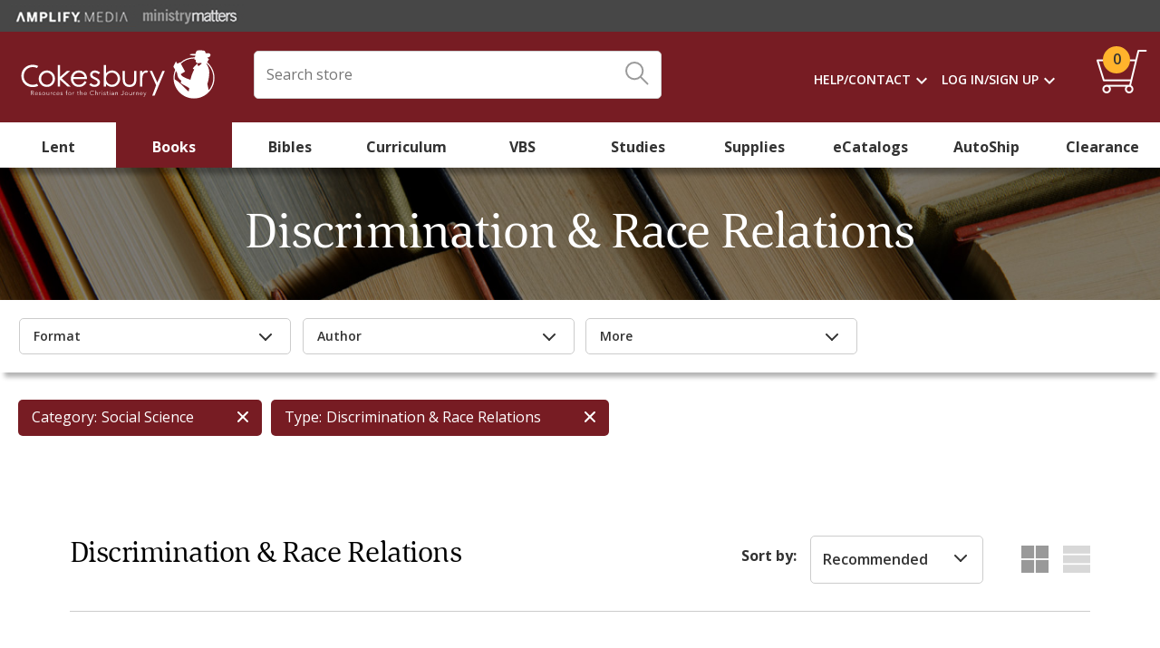

--- FILE ---
content_type: text/html; charset=utf-8
request_url: https://www.cokesbury.com/books-social-science-discrimination-race-relations
body_size: 20883
content:
<!DOCTYPE html><html lang=en class=html-category-page><head><title>Books / Social Science / Discrimination &amp; Race Relations</title><meta charset=UTF-8><meta name=description content="Shop online at Cokesbury Christian bookstore for books, Bibles, church supplies, VBS, curriculum, United Methodist resources, and more."><meta name=keywords content=""><meta name=generator content=nopCommerce><meta name=viewport content="width=device-width, initial-scale=1"><meta name=theme-color content=#005596><script>function checkOnLoad(n){dBeaconCheck[n.src]=!0;queueBeaconDictionaryCheck()}function checkOnError(n){dBeaconCheck[n.src]=!1;queueBeaconDictionaryCheck()}function queueBeaconDictionaryCheck(){iBeaconCheckCount++;var n=stadis?parseInt(stadis):1,t=ecst?ecst==="1":!1;setTimeout(function(){var r,f,n;if(iBeaconCheckCount--,iBeaconCheckCount===0&&t){if(r={},f=localStorage.getItem("cokesbury_beacon_check"),f){var i=Object.keys(dBeaconCheck),u=JSON.parse(f),e=cghc?cghc==="1":!1;for(n=0;n<i.length;n++)(!u[i[n]]||u[i[n]]!==dBeaconCheck[i[n]]||e)&&(r[i[n]]=dBeaconCheck[i[n]],u[i[n]]=dBeaconCheck[i[n]]);localStorage.setItem("cokesbury_beacon_check",JSON.stringify(u))}else r=dBeaconCheck,localStorage.setItem("cokesbury_beacon_check",JSON.stringify(dBeaconCheck));Object.keys(r).length>0&&CheckCustomerBeacons(JSON.stringify(r))}},n*1e3)}var ecst=document.cookie.replace(/(?:(?:^|.*;\s*)cokesecst\s*\=\s*([^;]*).*$)|^.*$/,"$1"),cghc=document.cookie.replace(/(?:(?:^|.*;\s*)cokescghc\s*\=\s*([^;]*).*$)|^.*$/,"$1"),stadis=document.cookie.replace(/(?:(?:^|.*;\s*)cokesstadis\s*\=\s*([^;]*).*$)|^.*$/,"$1"),dBeaconCheck={},iBeaconCheckCount=0</script><meta property=og:type content=product><meta property=og:title content="Books / Social Science / Discrimination &amp; Race Relations"><meta property=og:description content=""><meta property=og:url content=https://www.cokesbury.com/books-social-science-discrimination-race-relations><meta property=og:site_name content="System.Threading.Tasks.Task`1[System.String]"><meta property=twitter:card content=summary><meta property=twitter:site content="System.Threading.Tasks.Task`1[System.String]"><meta property=twitter:title content="Books / Social Science / Discrimination &amp; Race Relations"><meta property=twitter:description content=""><meta property=twitter:url content=https://www.cokesbury.com/books-social-science-discrimination-race-relations><link href="https://fonts.googleapis.com/css?family=Material+Icons%7cMaterial+Icons+Outlined&amp;acb=60" rel=stylesheet><link href="https://cdn.cokesbury.com/assets/WebfontsKit/MyFontsWebfontsKit.css?acb=60" rel=stylesheet><link href="https://fonts.googleapis.com/css?family=Open+Sans%3a400%2c600%2c700&amp;acb=60" rel=stylesheet><link href="https://cdn.cokesbury.com/assets/version-0.2045/Cokesbury/css/cokesburysite.0.2045.min.css?acb=60" rel=stylesheet><link href="https://cdn.cokesbury.com/assets/version-0.2045/Shared/css/MediaQueries.css?acb=60" rel=stylesheet><link href="https://cdn.cokesbury.com/assets/version-0.2045/Cokesbury/css/MediaQueries.css?acb=60" rel=stylesheet><script src="https://cdn.cokesbury.com/lib_npm/jquery/jquery.min.js?acb=60" onload=checkOnLoad(this) onerror=checkOnError(this)></script><script src="https://polyfill.io/v3/polyfill.min.js?flags=gated&amp;features=es6%2ces7%2cURL%2cIntersectionObserver%2cIntersectionObserverEntry%2cfetch%2cnavigator.sendBeacon&amp;acb=60" onload=checkOnLoad(this) onerror=checkOnError(this)></script><script src="https://cdn.cokesbury.com/assets/version-0.2045/Cokesbury/js/cokesburysite.0.2045.min.js?acb=60" onload=checkOnLoad(this) onerror=checkOnError(this)></script><script src="https://cdn.cokesbury.com/Plugins/Widgets.ProductSlider/js/sly.min.js?acb=60" onload=checkOnLoad(this) onerror=checkOnError(this)></script><script async src="https://home-c33.nice-incontact.com/inContact/ChatClient/js/embed.min.js?acb=60" onload=checkOnLoad(this) onerror=checkOnError(this)></script><script src="https://cdn.cokesbury.com/Themes/Shared/Scripts/jquery.reject.js?acb=60" onload=checkOnLoad(this) onerror=checkOnError(this)></script><script src="https://cdn.cokesbury.com/Themes/Cokesbury/Scripts/kendo.small.min.js?acb=60" onload=checkOnLoad(this) onerror=checkOnError(this)></script><script async src="https://cdn.cokesbury.com/assets/version-0.2045/Cokesbury/js/lazysizes.min.js?acb=60" onload=checkOnLoad(this) onerror=checkOnError(this)></script><link rel=canonical href=https://www.cokesbury.com/books-social-science-discrimination-race-relations><link rel="shortcut icon" href=/icons/icons_1/favicon.ico><body><ul class=skip tabindex=-1><li><a href=#nav>skip to Main Navigation</a><li><a href=#content>skip to Main Content</a><li><a href=#footer>skip to Footer</a></ul><div id=dialog-notifications-success title=Notification style=display:none></div><div id=dialog-notifications-error title=Error style=display:none></div><div id=dialog-notifications-warning title=Warning style=display:none></div><div id=bar-notification class=bar-notification><span class=close title=Close>&nbsp;</span><div class=successMessage><span class=icon> <svg version=1.1 id=Layer_SuccessMessage xmlns=http://www.w3.org/2000/svg xmlns:xlink=http://www.w3.org/1999/xlink x=0px y=0px viewBox="0 0 178.3 124.6"><style>.st05{fill:#86c402}</style><title>Path</title><g id=Custom-Preset-8-Copy-10 transform="translate(-114.000000, -759.000000)"><g id=checkbox transform="translate(110.000000, 752.000000)"><polygon id=Path class=st05 points="67.5,131.5 4,68.9 15.3,57.9 67.5,109.5 171.1,7.2 182.3,18.2 		" /></g></g></svg> </span><p class=s4>Success</div><div class=warningMessage><span class=icon> <svg version=1.1 id=warningMessage xmlns=http://www.w3.org/2000/svg xmlns:xlink=http://www.w3.org/1999/xlink x=0px y=0px viewBox="0 0 121.2 120"><style>.st0{fill:none;stroke:#d59105;stroke-width:6;stroke-linecap:round;stroke-linejoin:round}</style><title>Path</title><desc>Created with Sketch.</desc><path id=Stroke-1_1_ class=st0 d=M61.2,3.8v97.3 /><path id=Stroke-1_2_ class=st0 d=M61.2,112.3v4.1 /></svg> </span><p class=s4>Warning</div><div class=errorMessage><span class=icon> <svg version=1.1 id=errorMessage xmlns=http://www.w3.org/2000/svg xmlns:xlink=http://www.w3.org/1999/xlink x=0px y=0px viewBox="0 0 121.2 120"><style>.st34{fill:none;stroke:#cc0d33;stroke-width:6;stroke-linecap:round;stroke-linejoin:round}</style><title>Path</title><g id=top-nav-dropdowns transform="translate(-1239.000000, -103.000000)"><g id=search-filter-1 transform="translate(326.000000, 84.000000)"><g id=Page-1 transform="translate(914.000000, 20.000000)"><path id=Stroke-1 class=st34 d=M3,2.3l113.4,113.4 /><path id=Stroke-3 class=st34 d=M116.4,2.3L3,115.7 /></g></g></g></svg> </span><p class=s4>Error</div></div><div class=notificationOverlay></div><!--[if lte IE 8]><div style=clear:both;height:59px;text-align:center;position:relative><a href=http://www.microsoft.com/windows/internet-explorer/default.aspx target=_blank> <img src=/Themes/Cokesbury/Content/images/ie_warning.jpg height=42 width=820 alt="You are using an outdated browser. For a faster, safer browsing experience, upgrade for free today."> </a></div><![endif]--><script>$(window).on("load",function(){var n=$("#BrowserCheckExpirationDateInSeconds").value;BrowserCheck(n)})</script><div class=master-wrapper-page><script>$(document).ready(function(){if(data_layer.pageAttributes.type==="Cart"){$(".manualPriceOverride").addClass("visible");$(".manualPriceOverride").on("click",function(){$(this).toggleClass("active");$(".priceOverrideStatic, .priceOverrideInput").toggleClass("active")})}})</script><div class=html-widget><div class=SisterSitesHeaderBanner><div class=divFreeShippingHeaderImageWrapper><a href=https://amplifymedia.com target=_blank rel=noopener><img src=/images/Header-AmplifyMedia.png></a><a href=https://www.ministrymatters.com target=_blank rel=noopener><img src=/images/Header-MinistryMatters.png></a></div></div></div><div class=fixedHeaderWrapper><header style=position:relative><div class=logoWrapper><a href="/"><img src=/Themes/Cokesbury/Content/images/logo_white.svg alt=Cokesbury></a></div><div class=searchBoxWrapper><form method=get id=small-search-box-form action=/search><div id=search-box-wrapper><div id=search-input-wrapper><input type=text title="Enter Search Query" class=search-box-text id=small-searchterms autocomplete=off name=q placeholder="Search store"> <label for=search-box-button> <input type=submit class="button-1 search-box-button" aria-labelledby=iconTitle value=Search id=search-box-button> <svg class=searchBoxIcon width=26px height=26px viewBox="0 0 26 26" version=1.1 xmlns=http://www.w3.org/2000/svg xmlns:xlink=http://www.w3.org/1999/xlink><title id=iconTitle>Click Here To Search</title><g id=homepage stroke=none stroke-width=1 fill=none fill-rule=evenodd transform="translate(-737.000000, -37.000000)" opacity=0.98999995><g id=TOP-NAV stroke=#999999><g id=primary-nav><g id=search-box-icon transform="translate(326.000000, 24.000000)"><g id=search-icon transform="translate(412.000000, 14.000000)"><g id=Page-1-Copy-2 transform="translate(12.000000, 12.000000) rotate(-90.000000) translate(-12.000000, -12.000000) "><path d="M24,9.14285714 C24,14.191746 19.9050159,18.2857143 14.8571429,18.2857143 C9.80622222,18.2857143 5.71428571,14.191746 5.71428571,9.14285714 C5.71428571,4.09396825 9.80622222,0 14.8571429,0 C19.9050159,0 24,4.09396825 24,9.14285714 Z" id=Stroke-1 stroke-width=2></path><path d="M0.530818393,23.4458463 L8,16" id=Stroke-3 stroke-width=2 stroke-linecap=round></path></g></g></g></g></g></g></svg> </label><div class=CloseSearchIcon></div></div><div id=search-box style=display:none><ul id=search-box-list class="search-autocomplete ui-widget"></ul><div id=search-box-details><div class=divSearchSuggestionsTitle>Top Suggestions</div><a id=search-box-link-0 href=#><img id=search-box-image-0 class=search-box-image alt="Search Results Image" src=//:0></a> <a id=search-box-link-1 href=#><img id=search-box-image-1 class=search-box-image alt="Search Results Image" src=//:0></a> <a id=search-box-link-2 href=#><img id=search-box-image-2 class=search-box-image alt="Search Results Image" src=//:0></a> <a id=search-box-link-3 href=#><img id=search-box-image-3 class=search-box-image alt="Search Results Image" src=//:0></a> <a id=search-box-link-4 href=#><img id=search-box-image-4 class=search-box-image alt="Search Results Image" src=//:0></a> <a id=search-box-link-5 href=#><img id=search-box-image-5 class=search-box-image alt="Search Results Image" src=//:0></a></div><div class=CloseSearchIcon></div></div></div></form></div><div class=headerLinksWrapper><div class="headerLinks darkBackground"><ul><li class=HeaderLinksContainer><ul class="mega-menu HeaderNavMenu" data-isrtlenabled=false data-enableclickfordropdown=false><li class=has-sublist><a href=/cokesbury-help-pages class=with-subcategories title=Help/Contact><span> Help/Contact</span></a><div class=plus-button></div><div class=sublist-wrap><ul class=sublist><li class=back-button><span>Back</span><li><a href=/cokesbury-help-pages title=Help><span> Help</span></a><li><a href=/contact-us title="Contact Us"><span> Contact Us</span></a></ul></div></ul><div class=menu-title></div><ul class="mega-menu HeaderNavMenu" data-isrtlenabled=false data-enableclickfordropdown=false><li class=has-sublist><a href="/login?returnUrl=/" class=with-subcategories title="Log In/Sign Up"><span> Log In/Sign Up</span></a><div class=plus-button></div><div class=sublist-wrap><ul class=sublist><li class=back-button><span>Back</span><li><a href="/login?returnUrl=/" title="Log In"><span> Log In</span></a><li><a href="/register?returnUrl=/" title="Create An Account"><span> Create An Account</span></a></ul></div></ul><div class=menu-title></div><li id=topcartlink><a href=/cart class=headerLinksCart id=aHeaderLinkShoppingCart title="Shopping Cart"><span class=headerLinksCartQty data-storage=1>0</span></a></ul></div><div class=header-links style=display:none><ul></ul></div><div id=flyout-cart class=flyout-cart><div class=mini-shopping-cart><div class=message></div><div class=flyOutCartCount><span class="miniCartnoItemsMessageWrapper p2"> You have no items in your shopping cart. </span></div></div></div></div><div class=mobileSearchIcon></div></header><nav id=nav><div class=ajaxCartInfo data-getajaxcartbuttonurl=/NopAjaxCart/GetAjaxCartButtonsAjax data-productpageaddtocartbuttonselector=.add-to-cart-button data-productboxaddtocartbuttonselector=.product-box-add-to-cart-button data-productboxproductitemelementselector=.product-item data-enableonproductpage=True data-enableoncatalogpages=True data-minishoppingcartquatityformattingresource={0} data-miniwishlistquatityformattingresource=({0}) data-addtowishlistbuttonselector=.not-in-use></div><input id=addProductVariantToCartUrl name=addProductVariantToCartUrl type=hidden value=/AddProductFromProductDetailsPageToCartAjax> <input id=addProductToCartUrl name=addProductToCartUrl type=hidden value=/AddProductToCartAjax> <input id=miniShoppingCartUrl name=miniShoppingCartUrl type=hidden value=/MiniShoppingCart> <input id=flyoutShoppingCartUrl name=flyoutShoppingCartUrl type=hidden value=/NopAjaxCartFlyoutShoppingCart> <input id=checkProductAttributesUrl name=checkProductAttributesUrl type=hidden value=/CheckIfProductOrItsAssociatedProductsHasAttributes> <input id=getMiniProductDetailsViewUrl name=getMiniProductDetailsViewUrl type=hidden value=/GetMiniProductDetailsView> <input id=flyoutShoppingCartPanelSelector name=flyoutShoppingCartPanelSelector type=hidden value=#flyout-cart> <input id=shoppingCartMenuLinkSelector name=shoppingCartMenuLinkSelector type=hidden value=.headerLinksCartQty> <input id=wishlistMenuLinkSelector name=wishlistMenuLinkSelector type=hidden value=span.wishlist-qty><ul class="mega-menu mainMenu" data-isrtlenabled=false data-enableclickfordropdown=false><li class="mobileNavSignIn MobileOnly"><a href=/login title="Sign In / Create Account"><span> Sign In / Create Account</span></a><li><a href=/lent2026 title=Lent><span> Lent</span></a><li class="red Column-3 has-sublist"><a href=/books class=with-subcategories title=Books><span> Books</span></a><div class=plus-button></div><div class=sublist-wrap><ul class=sublist><li class=back-button><span>Back</span><li><a href=/books-religion-christian-ministry-preaching title=Preaching><span> Preaching</span></a><li><a href=/books-religion-christian-ministry-pastoral-resources title="Pastoral Resources"><span> Pastoral Resources</span></a><li><a href=/Books-RELIGION-Leadership title=Leadership><span> Leadership</span></a><li><a href=/Books-RELIGION-Biblical-Reference title="Biblical Reference"><span> Biblical Reference</span></a><li><a href=/Books-RELIGION-Biblical-Commentary title="Biblical Commentary"><span> Biblical Commentary</span></a><li><a href=/Books-RELIGION-Christian%20Rituals%20%26%20Practice title=Worship><span> Worship</span></a><li><a href=/Books-RELIGION-Christian-Theology title="Christian Theology"><span> Christian Theology</span></a><li><a href=/books-religion-christian-life-social-issues title="Social Issues"><span> Social Issues</span></a><li><a href=/books-religion-christian-life-love-marriage title="Love &amp; Marriage"><span> Love &amp; Marriage</span></a><li><a href=/childrens-books title="Children's Books"><span> Children&#x27;s Books</span></a><li><a href=/Books-RELIGION-Christianity-Methodist title="Methodist and Wesleyan"><span> Methodist and Wesleyan</span></a><li><a href=/officialresources title="UM Official Resources"><span> UM Official Resources</span></a><li><a href=/music-worship-resources title="UM Music &amp; Worship Resources"><span> UM Music &amp; Worship Resources</span></a><li><a href=/Books-RELIGION-Christian-Life-Inspirational title=Inspirational><span> Inspirational</span></a><li><a href=/books-religion-christian-life-spiritual-growth title="Spiritual Growth"><span> Spiritual Growth</span></a><li><a href=/Books-RELIGION-Faith title=Faith><span> Faith</span></a><li><a href=/Books-RELIGION-Spirituality title=Spirituality><span> Spirituality</span></a><li><a href=/Books-RELIGION-Prayerbooks title=Prayerbooks><span> Prayerbooks</span></a><li><a href=/Books-RELIGION-Devotional title=Devotional><span> Devotional</span></a></ul></div><li class="green Column-3 has-sublist"><a href=/bibles class=with-subcategories title=Bibles><span> Bibles</span></a><div class=plus-button></div><div class=sublist-wrap><ul class=sublist><li class=back-button><span>Back</span><li><a href=/bibles-new-revised-standard-version title="New Revised Standard Version"><span> New Revised Standard Version</span></a><li><a href=/bibles-common-english-bible title="Common English Bible"><span> Common English Bible</span></a><li><a href=/bibles-new-international-version title="New International Version"><span> New International Version</span></a><li><a href=/Bibles-English-Standard-Version title="English Standard Version"><span> English Standard Version</span></a><li><a href=/bibles-king-james-version title="King James Version"><span> King James Version</span></a><li><a href=/bibles-new-king-james-version title="New King James Version"><span> New King James Version</span></a><li><a href=/Bibles-New-Living-Translation title="New Living Translation"><span> New Living Translation</span></a><li><a href=/childrens-bibles title="Children's Bibles"><span> Children&#x27;s Bibles</span></a><li><a href=/teen-bibles title="Teen Bibles"><span> Teen Bibles</span></a></ul></div><li class="purple Column-5 has-sublist"><a href=/curriculum class=with-subcategories title=Curriculum><span> Curriculum</span></a><div class=plus-button></div><div class=sublist-wrap><ul class=sublist><li class=back-button><span>Back</span><li><a href=/Curriculum-Children title=Children><span> Children</span></a><li><a href=/Curriculum-Adult title=Adult><span> Adult</span></a><li><a href=/Curriculum-Youth title=Youth><span> Youth</span></a><li><a href=/confirmation-programs title=Confirmation><span> Confirmation</span></a><li><a href=/Curriculum-Multigenerational title=Multigenerational><span> Multigenerational</span></a><li><a href=/curriculum-intergenerational title=Intergenerational><span> Intergenerational</span></a><li class=tan><a href=/vbs title=VBS><span> VBS</span></a><li><a href=/curriculum-automatic-shipments# title="Curriculum Automatic Shipping"><span> Curriculum Automatic Shipping</span></a></ul></div><li><a href=/vbs title=VBS><span> VBS</span></a><li class="orange Column-3 has-sublist"><a href=/studies class=with-subcategories title=Studies><span> Studies</span></a><div class=plus-button></div><div class=sublist-wrap><ul class=sublist><li class=back-button><span>Back</span><li><a href=/studies-seasonal title="Seasonal Studies"><span> Seasonal Studies</span></a><li><a href=/studies-biblical-studies-new-testament title="New Testament"><span> New Testament</span></a><li><a href=/studies-biblical-studies-old-testament title="Old Testament"><span> Old Testament</span></a><li><a href=/studies-biblical-studies-whole-bible title="Whole Bible"><span> Whole Bible</span></a><li><a href=/disciple-bible-studies title="Disciple Bible Studies "><span> Disciple Bible Studies </span></a><li><a href=/studies-church-growth-outreach title="Church Growth &amp; Outreach"><span> Church Growth &amp; Outreach</span></a><li><a href=/Studies-Christian-Beliefs title="Christian Beliefs"><span> Christian Beliefs</span></a><li><a href=/studies-family-relationships title="Family &amp; Relationships"><span> Family &amp; Relationships</span></a><li><a href=/Studies-Leadership title=Leadership><span> Leadership</span></a><li><a href=/adult-bible-studies title="Adult Bible Studies"><span> Adult Bible Studies</span></a><li><a href=/studies-womens-studies title="Studies for Women"><span> Studies for Women</span></a><li><a href=/studies-mens-studies title="Studies for Men"><span> Studies for Men</span></a><li><a href=/studies-prayer-devotion title="Prayer &amp; Devotion"><span> Prayer &amp; Devotion</span></a><li><a href=/studies-social-issues-community title="Social Issues &amp; Community"><span> Social Issues &amp; Community</span></a><li><a href=/studies-spiritual-growth title="Spiritual Growth"><span> Spiritual Growth</span></a><li><a href=/Studies-Stewardship title=Stewardship><span> Stewardship</span></a><li><a href=/studies-united-methodistwesleyan title="United Methodist &amp; Wesleyan"><span> United Methodist &amp; Wesleyan</span></a></ul></div><li class="teal Column-4 has-sublist"><a href=/church-supplies class=with-subcategories title=Supplies><span> Supplies</span></a><div class=plus-button></div><div class=sublist-wrap><ul class=sublist><li class=back-button><span>Back</span><li><a href=/church-supplies-acolyte-supplies title="Acolyte Supplies"><span> Acolyte Supplies</span></a><li><a href=/church-supplies-altarware title=Altarware><span> Altarware</span></a><li><a href=/church-supplies-attendance-visitor-supplies title="Attendance &amp; Visitor Supplies"><span> Attendance &amp; Visitor Supplies</span></a><li><a href=/church-supplies-banners-flags title="Banners &amp; Flags"><span> Banners &amp; Flags</span></a><li><a href=/church-supplies-baptism-supplies title="Baptism Supplies"><span> Baptism Supplies</span></a><li><a href=/church-supplies-bulletins-stationery title="Bulletins &amp; Stationery"><span> Bulletins &amp; Stationery</span></a><li><a href=/word-alive-bulletins title="Bulletin Automatic Shipments"><span> Bulletin Automatic Shipments</span></a><li><a href=/church-supplies-candles title=Candles><span> Candles</span></a><li><a href=/church-supplies-certificates title=Certificates><span> Certificates</span></a><li><a href=/church-supplies-choir-robes-supplies title="Choir Robes &amp; Supplies"><span> Choir Robes &amp; Supplies</span></a><li><a href=/Church%20Supplies-Church%20Calendars title="Church Planners &amp; Calendars"><span> Church Planners &amp; Calendars</span></a><li><a href=/church-supplies-church-record-keeping title="Church Record-Keeping"><span> Church Record-Keeping</span></a><li><a href=/church-supplies-classroom-supplies title="Classroom Supplies"><span> Classroom Supplies</span></a><li><a href=/church-supplies-clergy-crosses title="Clergy Crosses"><span> Clergy Crosses</span></a><li><a href=/church-supplies-clergy-robes title="Clergy Robes"><span> Clergy Robes</span></a><li><a href=/church-supplies-clergy-shirts title="Clergy Shirts"><span> Clergy Shirts</span></a><li><a href=/church-supplies-clergy-supplies title="Clergy Supplies"><span> Clergy Supplies</span></a><li><a href=/church-supplies-communion-supplies title="Communion Supplies"><span> Communion Supplies</span></a><li><a href=/church-supplies-confirmation-supplies title="Confirmation Supplies"><span> Confirmation Supplies</span></a><li><a href=/custom-offering-envelopes title="Custom Offering Envelopes"><span> Custom Offering Envelopes</span></a><li><a href=/Church-Supplies-Funeral-Supplies title="Funeral Supplies"><span> Funeral Supplies</span></a><li><a href=/Church-Supplies-Furnishings title=Furnishings><span> Furnishings</span></a><li><a href=/gifts title=Gifts><span> Gifts</span></a><li><a href=/church-supplies-handbells-chimes title="Handbells &amp; Chimes"><span> Handbells &amp; Chimes</span></a><li><a href=/Church-Supplies-Memorial-Supplies title="Memorial Supplies"><span> Memorial Supplies</span></a><li><a href=/music-worship-resources title="Music &amp; Worship Resources"><span> Music &amp; Worship Resources</span></a><li><a href=/Church-Supplies-Offering-Supplies title="Offering Supplies"><span> Offering Supplies</span></a><li><a href=/Church-Supplies-Paraments title=Paraments><span> Paraments</span></a><li><a href=/church-supplies-stoles title=Stoles><span> Stoles</span></a><li><a href=/automatic-shipments-2 title="Supply Subscriptions"><span> Supply Subscriptions</span></a><li><a href=/officialresources title="UM Official Resources"><span> UM Official Resources</span></a><li><a href=/church-supplies-ushering-supplies title="Ushering Supplies"><span> Ushering Supplies</span></a><li><a href=/church-supplies-wedding-supplies title="Wedding Supplies"><span> Wedding Supplies</span></a></ul></div><li class="brown Column-3 has-sublist"><a href=/cokesbury-ecatalogs class=with-subcategories title=eCatalogs><span> eCatalogs</span></a><div class=plus-button></div><div class=sublist-wrap><ul class=sublist><li class=back-button><span>Back</span><li><a href="https://issuu.com/cokesbury/docs/advent_studies_comparison_chart_2025?fr=xKAE9_zMzMw" title="Advent Comparison Chart 2025" target=_blank><span> Advent Comparison Chart 2025</span></a><li><a href=https://issuu.com/cokesbury/docs/2025-2026_curriculum_catalog title="Cokesbury's 2025-2026 Curriculum Catalog" target=_blank><span> Cokesbury&#x27;s 2025-2026 Curriculum Catalog</span></a><li><a href="https://issuu.com/cokesbury/docs/fall_and_advent_2025_catalog?fr=xKAE9_zMzMw" title="Fall and Advent Catalog" target=_blank><span> Fall and Advent Catalog</span></a><li><a href=https://issuu.com/cokesbury/docs/aw23_womens_studies_ecatalog_cokesbury_linked title="Abingdon Women Bible Studies Catalog" target=_blank><span> Abingdon Women Bible Studies Catalog</span></a><li><a href="https://issuu.com/cokesbury/docs/2025_vbs_road_trip_catalog?fr=xKAE9_zU1NQ" title="Cokesbury VBS Catalog 2025" target=_blank><span> Cokesbury VBS Catalog 2025</span></a><li><a href="https://issuu.com/cokesbury/docs/cokesbury_s_vbs_2026_catalog?fr=sNWQ4Yjg2NzM4ODQ" title="VBS Comparison Chart 2026" target=_blank><span> VBS Comparison Chart 2026</span></a><li><a href=https://issuu.com/cokesbury/docs/abingdonpresswomenandpreachingbooksampler title="Abingdon Press Women and Preaching Book Sampler" target=_blank><span> Abingdon Press Women and Preaching Book Sampler</span></a><li><a href="https://issuu.com/cokesbury/docs/word_alive_bulletins_ecatalog_2025_2026?fr=sN2VjZTg2NzM4ODQ" title="Word Alive! 2025-26 Catalog" target=_blank><span> Word Alive! 2025-26 Catalog</span></a><li><a href=https://issuu.com/cokesbury/docs/amplify_media_digital_planning_guide_summer_fall_2 title="Amplify Media Planning Guide" target=_blank><span> Amplify Media Planning Guide</span></a><li><a href=https://issuu.com/cokesbury/docs/liturgical_color_calendar_2026 title="Liturgical Color Calendar 2026" target=_blank><span> Liturgical Color Calendar 2026</span></a></ul></div><li class="orange Column-3 has-sublist"><a href=/curriculum-automatic-shipments class=with-subcategories title=AutoShip><span> AutoShip</span></a><div class=plus-button></div><div class=sublist-wrap><ul class=sublist><li class=back-button><span>Back</span><li><a href=/Curriculum-Adult title="Adult Curriculum"><span> Adult Curriculum</span></a><li><a href=/Curriculum-Children title="Children's Curriculum"><span> Children&#x27;s Curriculum</span></a><li><a href=/word-alive-bulletins title=Bulletins><span> Bulletins</span></a><li><a href="/church-supplies-church-calendars?ff=Subscription+Shipping%3A%3AYes" title="Calendars &amp; Planners"><span> Calendars &amp; Planners</span></a><li><a href="/church-supplies-candles?ff=Subscription+Shipping%3A%3AYes" title=Candles><span> Candles</span></a><li><a href="/church-supplies?ff=Subscription+Shipping%3A%3AYes" title="Church Supplies"><span> Church Supplies</span></a><li><a href="/church-supplies-communion-supplies?ff=Subscription+Shipping%3A%3AYes" title=Communion><span> Communion</span></a><li><a href=/custom-offering-envelopes title="Custom Offering Envelopes"><span> Custom Offering Envelopes</span></a><li><a href="/Church-Supplies-Offering-Supplies?ff=Subscription+Shipping%3A%3AYes" title="Offering Supplies"><span> Offering Supplies</span></a></ul></div><li class="clearance Column-4 has-sublist"><a href=/Clearance class=with-subcategories title=Clearance><span> Clearance</span></a><div class=plus-button></div><div class=sublist-wrap><ul class=sublist><li class=back-button><span>Back</span><li><a href=/Clearance-Books title=Books><span> Books</span></a><li><a href=/Clearance-Bibles title=Bibles><span> Bibles</span></a><li><a href=/Clearance-Studies title=Studies><span> Studies</span></a><li><a href=/Clearance-Gifts title=Gifts><span> Gifts</span></a><li><a href=/Clearance-Church-Supplies title="Church Supplies"><span> Church Supplies</span></a></ul></div><li class="mobileNavSecondary mobileNavStandard MobileOnly"><a href=/cokesbury-help-pages title="Cokesbury.com Help"><span> Cokesbury.com Help</span></a><li class="mobileNavSecondary mobileNavStandard MobileOnly has-sublist"><a href=/contact-us class=with-subcategories title="Contact Us"><span> Contact Us</span></a><div class=plus-button></div><div class=sublist-wrap><ul class=sublist><li class=back-button><span>Back</span><li class="mobileNavSecondary mobileNavStandard MobileOnly"><a href=/contact-us title="Customer Care"><span> Customer Care</span></a><li class="mobileNavSecondary mobileNavStandard MobileOnly"><a href=/accounting-and-credit-services title="Accounting &amp; Credit Services"><span> Accounting &amp; Credit Services</span></a><li class="mobileNavSecondary mobileNavStandard MobileOnly"><a href=/about-cokesbury title="About Cokesbury"><span> About Cokesbury</span></a></ul></div></ul><div class=menu-title></div><div id=product-ribbon-info data-productid=0 data-productboxselector=".product-item, .item-holder" data-productboxpicturecontainerselector=.pictureLink data-productpagepicturesparentcontainerselector=.product-essential data-productpagebugpicturecontainerselector=.picture data-retrieveproductribbonsurl=/RetrieveProductRibbons></div></nav><div class="mobileOverlay mobileOnly"></div></div><div class=master-wrapper-content id=contentWrapper><div class="breadcrumb noShow"><ul><li><span> <a href=/books title=Books class=MainCategory> <span class=CategoryName>Books</span> </a> </span> <span class=delimiter>/</span><li><span> <a href=/books-social-science title="Social Science" class=MainCategory> <span class=CategoryName>Social Science</span> </a> </span> <span class=delimiter>/</span><li><span> <a href=/books-social-science-discrimination-race-relations title="Discrimination &amp; Race Relations" class=MainCategory> <span class=CategoryName>Discrimination &amp; Race Relations</span> </a> </span> <span class=delimiter>/</span></ul></div><div class=master-column-wrapper><div class=center-1><div data-navtitle="" class=defaultCategoryBanner><div class=row><div class="BannerSectionHeaderSmall darkBackground"><div class=BannerSectionHeaderSmallTextWrapper><h4 class=BannerSectionHeaderSmallText>Discrimination &amp; Race Relations</h4></div><img id=defaultCategoryBanner src=https://cdn.cokesbury.com/images/categorybanners/SectionHeaderSmall/BooksBackground.jpg></div></div></div><div class="CategoryFiltersWrapper ajaxFilterWrapper"><div class=productListFilters><div class=filtersPanelsWrapper><div><div class="block filter-block"><div class=title><div class="toggleControl closed">Format</div></div><div class="filter-data-block filter-dropdown" style=display:none><ul class="facet-list small"><li class=filter-item-unselected data-key=Format::Paperback data-type=Filter>Paperback (29)<li class=filter-item-unselected data-key=Format::Hardcover data-type=Filter>Hardcover (12)<li class=filter-item-unselected data-key="Format::Electronic Media" data-type=Filter>Electronic Media (8)<li class=filter-item-unselected data-key=Format::Other data-type=Filter>Other (1)</ul></div></div></div><div><div class="block filter-block"><div class=title><div class="toggleControl closed">Author</div></div><div class="filter-data-block filter-dropdown" style=display:none><ul class="facet-list small"><li class=filter-item-unselected data-key="Author::Abigail Gaines" data-type=Filter>Abigail Gaines (2)<li class=filter-item-unselected data-key="Author::Dave Johnson" data-type=Filter>Dave Johnson (2)<li class=filter-item-unselected data-key="Author::Jemar Tisby" data-type=Filter>Jemar Tisby (2)<li class=filter-item-unselected data-key="Author::Jennifer Harvey" data-type=Filter>Jennifer Harvey (2)<li class=filter-item-unselected data-key="Author::Richard Rothstein" data-type=Filter>Richard Rothstein (2)<li class=filter-item-unselected data-key="Author::Rob Muthiah" data-type=Filter>Rob Muthiah (2)<li class=filter-item-unselected data-key="Author::Robin Diangelo" data-type=Filter>Robin Diangelo (2)<li class=filter-item-unselected data-key="Author::Adam Thomason" data-type=Filter>Adam Thomason (1)<li class=filter-item-unselected data-key="Author::Angela P. Dodson" data-type=Filter>Angela P. Dodson (1)<li class=filter-item-unselected data-key="Author::Asha Bandele" data-type=Filter>Asha Bandele (1)<li class=filter-item-unselected data-key="Author::Bell Hooks" data-type=Filter>Bell Hooks (1)<li class=filter-item-unselected data-key="Author::Brad Ronnell Braxton" data-type=Filter>Brad Ronnell Braxton (1)<li class=filter-item-unselected data-key="Author::Bryana Clover" data-type=Filter>Bryana Clover (1)<li class=filter-item-unselected data-key="Author::Carol Anderson" data-type=Filter>Carol Anderson (1)<li class=filter-item-unselected data-key="Author::Catherine   Meeks" data-type=Filter>Catherine Meeks (1)<li class=filter-item-unselected data-key="Author::Celeste  Headlee" data-type=Filter>Celeste Headlee (1)<li class=filter-item-unselected data-key="Author::Chris Crass" data-type=Filter>Chris Crass (1)<li class=filter-item-unselected data-key="Author::Christopher J. Doucot" data-type=Filter>Christopher J. Doucot (1)<li class=filter-item-unselected data-key="Author::David Maxwell" data-type=Filter>David Maxwell (1)<li class=filter-item-unselected data-key="Author::Dennis R. Edwards" data-type=Filter>Dennis R. Edwards (1)<li class=filter-item-unselected data-key="Author::Dianna E. Anderson" data-type=Filter>Dianna E. Anderson (1)<li class=filter-item-unselected data-key="Author::Drew G. I. Hart" data-type=Filter>Drew G. I. Hart (1)<li class=filter-item-unselected data-key="Author::Heather  McGhee" data-type=Filter>Heather McGhee (1)<li class=filter-item-unselected data-key="Author::Ibram X. Kendi" data-type=Filter>Ibram X. Kendi (1)<li class=filter-item-unselected data-key="Author::Irwyn L. Ince" data-type=Filter>Irwyn L. Ince (1)<li class=filter-item-unselected data-key="Author::Jackie Hill Perry" data-type=Filter>Jackie Hill Perry (1)<li class=filter-item-unselected data-key="Author::James H. Cone" data-type=Filter>James H. Cone (1)<li class=filter-item-unselected data-key="Author::Jasmine L. Holmes" data-type=Filter>Jasmine L. Holmes (1)<li class=filter-item-unselected data-key="Author::Jonathan Wilson-Hartgrove" data-type=Filter>Jonathan Wilson-Hartgrove (1)<li class=filter-item-unselected data-key="Author::Josh Riddick" data-type=Filter>Josh Riddick (1)<li class=filter-item-unselected data-key="Author::Kelly Brown Douglas" data-type=Filter>Kelly Brown Douglas (1)<li class=filter-item-unselected data-key="Author::Kerry Connelly" data-type=Filter>Kerry Connelly (1)<li class=filter-item-unselected data-key="Author::Laura M. Cheifetz" data-type=Filter>Laura M. Cheifetz (1)<li class=filter-item-unselected data-key="Author::Layla Saad" data-type=Filter>Layla Saad (1)<li class=filter-item-unselected data-key="Author::Leah Rothstein" data-type=Filter>Leah Rothstein (1)<li class=filter-item-unselected data-key="Author::Lena Williams" data-type=Filter>Lena Williams (1)<li class=filter-item-unselected data-key="Author::Linda  Villarosa" data-type=Filter>Linda Villarosa (1)<li class=filter-item-unselected data-key="Author::Matthew Horace" data-type=Filter>Matthew Horace (1)<li class=filter-item-unselected data-key="Author::Michael B. Curry" data-type=Filter>Michael B. Curry (1)<li class=filter-item-unselected data-key="Author::Michael Eric Dyson" data-type=Filter>Michael Eric Dyson (1)<li class=filter-item-unselected data-key="Author::Patrick B. Reyes" data-type=Filter>Patrick B. Reyes (1)<li class=filter-item-unselected data-key="Author::Patrisse Khan-Cullors" data-type=Filter>Patrisse Khan-Cullors (1)<li class=filter-item-unselected data-key="Author::Peter J. Paris" data-type=Filter>Peter J. Paris (1)<li class=filter-item-unselected data-key="Author::Shannon Craigo-Snell" data-type=Filter>Shannon Craigo-Snell (1)<li class=filter-item-unselected data-key="Author::Ta-Nehisi Coates" data-type=Filter>Ta-Nehisi Coates (1)<li class=filter-item-unselected data-key="Author::Tim Wise" data-type=Filter>Tim Wise (1)<li class=filter-item-unselected data-key="Author::Timothy Keller" data-type=Filter>Timothy Keller (1)<li class=filter-item-unselected data-key="Author::Wendell Berry" data-type=Filter>Wendell Berry (1)<li class=filter-item-unselected data-key="Author::Wes Crawford" data-type=Filter>Wes Crawford (1)<li class=filter-item-unselected data-key="Author::William J. Barber" data-type=Filter>William J. Barber (1)</ul></div></div></div><div><div class="block filter-block"><div class=title><div class="toggleControl closed">More</div></div><div class="filter-data-block filter-dropdown" style=display:none><ul class="facet-list small"><li class=filter-item-unselected data-key="In Stock::Yes" data-type=Filter>In Stock (39)<li class=filter-item-unselected data-key="Coming Soon::Yes" data-type=Filter>Coming Soon (1)<li class=filter-item-unselected data-key="See Inside Available::Yes" data-type=Filter>See Inside Available (4)</ul></div></div></div></div></div><div class="selectedFiltersWrapper selected-options"><ul class=selected-options-list><li class=facet-remove data-key=books data-type=Subcategory><label>Category:</label><span>Social Science</span><li class=facet-remove data-key=books-social-science data-type=Subcategory><label>Type:</label><span>Discrimination &amp; Race Relations</span></ul></div><script>$(document).ready(initSearchFilters)</script></div><div class="page category-page gaCategory"><div class=page-body><div id=product-slider-1 class=gaSlider data-status=waiting data-viewcount=5></div><script>$(document).ready(function(){initProductSliders();LoadProductSliders("categorydetails_before_featured_products",47514,"product-slider-1")})</script><script>initProductSliders()</script><div id=categoryContent></div><script>$(document).ready(function(){advertisementObserverInit()})</script><div class=contentProductGridWrapper data-status=waiting><div class="ajax-loading-block-window panel-loader-effect" style=display:none><div class=spinner></div></div><div class=product-selectors><div class=mStickyProductFilters><div class=headerWrapper><h1>Discrimination &amp; Race Relations</h1></div><div class="mobileOnly mobileFilterLink">filter<span class=appliedFiltersQuantity>0</span></div></div><div class=listFiltersWrapper><div class=product-sorting><label>Sort by:</label> <select id=products-orderby name=products-orderby onchange=catalogSelectors.setOrderBy(this.value)><option selected value="https://www.cokesbury.com/books-social-science-discrimination-race-relations?orderby=0&amp;pagenumber=1">Recommended<option value="https://www.cokesbury.com/books-social-science-discrimination-race-relations?orderby=5&amp;pagenumber=1">Name: A to Z<option value="https://www.cokesbury.com/books-social-science-discrimination-race-relations?orderby=6&amp;pagenumber=1">Name: Z to A<option value="https://www.cokesbury.com/books-social-science-discrimination-race-relations?orderby=10&amp;pagenumber=1">Price: Low to High<option value="https://www.cokesbury.com/books-social-science-discrimination-race-relations?orderby=11&amp;pagenumber=1">Price: High to Low<option value="https://www.cokesbury.com/books-social-science-discrimination-race-relations?orderby=15&amp;pagenumber=1">Date: Newest First<option value="https://www.cokesbury.com/books-social-science-discrimination-race-relations?orderby=16&amp;pagenumber=1">Date: Oldest First</select></div><div class=product-viewmode><span>View as:</span> <a class="viewmode-icon grid" title=Grid>Grid</a> <a class="viewmode-icon list" title=List>List</a></div><div class=product-page-size><span>Display:</span> <select id=products-pagesize name=products-pagesize onchange=setLocation(resetPageNumber(this.value))><option selected value=20>20<option value=40>40<option value=80>80</select> <span>per page</span></div></div></div><script>let catalogSelectors=initCatalogSelectors()</script><div class=ajaxPageWrapper><script>$(document).ready(function(){initInfiniteScroller({query:"",viewMode:"default",totalPages:"3",totalItems:"43",categoryId:47514,manufacturerId:null})})</script><div class=search-results><div id=search-loader-effect-top class=search-loader-effect><div class=spinner></div></div><div id=search-page-container class=product-grid><div class=load_prev hidden><button id=load_prev>Load Previous</button></div><div class="item-grid search-page-wrapper" id=search-page-wrapper1><div class=item-box><div class=product-item data-productid=967785 data-sku=9781640659032 data-type=SimpleProduct><div class=picture><div class=pictureWrapper><a href=/9781640659032-The-Night-is-Long-but-Light-Comes-in-the-Morning title="The Night is Long but Light Comes in the Morning" class="pictureLink gaProductDetailLink"> <img alt="The Night is Long but Light Comes in the Morning" class=lazyload data-src=https://cdn.cokesbury.com/images/products/Large/032/9781640659032.jpg title="The Night is Long but Light Comes in the Morning"> </a></div><div class=buttons><div class=ajax-cart-button-wrapper data-isproductpage=false></div></div></div><div class=details><div class=product-title><a href=/9781640659032-The-Night-is-Long-but-Light-Comes-in-the-Morning class="l4 gaProductDetailLink">The Night is Long but Light Comes in the Morning</a></div><div class=add-info><div class=prices><span class="price actual-price p6">$30.79</span></div></div></div></div></div><div class=item-box><div class=product-item data-productid=939311 data-sku=9781684260133 data-type=SimpleProduct><div class=picture><div class=pictureWrapper><a href=/9781684260133-Courage-in-the-Sheer-Silence title="Courage in the Sheer Silence" class="pictureLink gaProductDetailLink"> <img alt="Courage in the Sheer Silence" class=lazyload data-src=https://cdn.cokesbury.com/images/products/Large/133/9781684260133.jpg title="Courage in the Sheer Silence"> </a></div><div class=buttons><div class=ajax-cart-button-wrapper data-isproductpage=false><input type=button value="Add To Cart" class="button-1 product-box-add-to-cart-button nopAjaxCartProductListAddToCartButton" data-productid=939311></div></div></div><div class=details><div class=product-title><a href=/9781684260133-Courage-in-the-Sheer-Silence class="l4 gaProductDetailLink">Courage in the Sheer Silence</a></div><div class=add-info><div class=prices><span class="price actual-price p6">$17.49</span> <span class="price old-price p7">$22.99</span></div></div></div></div></div><div class=item-box><div class=product-item data-productid=932622 data-sku=9781640657533 data-type=SimpleProduct><div class=picture><div class=pictureWrapper><a href=/9781640657533-The-Night-Is-Long-But-Light-Comes-in-the-Morning title="The Night Is Long But Light Comes in the Morning" class="pictureLink gaProductDetailLink"> <img alt="The Night Is Long But Light Comes in the Morning" class=lazyload data-src=https://cdn.cokesbury.com/images/products/Large/533/9781640657533.jpg title="The Night Is Long But Light Comes in the Morning"> </a></div><div class=buttons><div class=ajax-cart-button-wrapper data-isproductpage=false><input type=button value="Add To Cart" class="button-1 product-box-add-to-cart-button nopAjaxCartProductListAddToCartButton" data-productid=932622></div></div></div><div class=details><div class=product-title><a href=/9781640657533-The-Night-Is-Long-But-Light-Comes-in-the-Morning class="l4 gaProductDetailLink">The Night Is Long But Light Comes in the Morning</a></div><div class=add-info><div class=prices><span class="price actual-price p6">$11.49</span> <span class="price old-price p7">$14.95</span></div></div></div></div></div><div class=item-box><div class=product-item data-productid=923877 data-sku=9781506496436 data-type=SimpleProduct><div class=picture><div class=pictureWrapper><a href=/9781506496436-Body-Phobia title="Body Phobia" class="pictureLink gaProductDetailLink"> <img alt="Body Phobia" class=lazyload data-src=https://cdn.cokesbury.com/images/products/Large/436/9781506496436.jpg title="Body Phobia"> </a></div><div class=buttons><div class=ajax-cart-button-wrapper data-isproductpage=false><input type=button value="Add To Cart" class="button-1 product-box-add-to-cart-button nopAjaxCartProductListAddToCartButton" data-productid=923877></div></div></div><div class=details><div class=product-title><a href=/9781506496436-Body-Phobia class="l4 gaProductDetailLink">Body Phobia</a></div><div class=add-info><div class=prices><span class="price actual-price p6">$24.99</span></div></div></div></div></div><div class=item-box><div class=product-item data-productid=910626 data-sku=9781506491110 data-type=SimpleProduct><div class=picture><div class=pictureWrapper><a href=/9781506491110-We-Refuse-to-Be-Silent title="We Refuse to Be Silent" class="pictureLink gaProductDetailLink"> <img alt="We Refuse to Be Silent" class=lazyload data-src=https://cdn.cokesbury.com/images/products/Large/110/9781506491110.jpg title="We Refuse to Be Silent"> </a></div><div class=buttons><div class=ajax-cart-button-wrapper data-isproductpage=false><input type=button value="Add To Cart" class="button-1 product-box-add-to-cart-button nopAjaxCartProductListAddToCartButton" data-productid=910626></div></div></div><div class=details><div class=product-title><a href=/9781506491110-We-Refuse-to-Be-Silent class="l4 gaProductDetailLink">We Refuse to Be Silent</a></div><div class=add-info><div class=prices><span class="price actual-price p6">$29.99</span></div></div></div></div></div><div class=item-box><div class=product-item data-productid=917415 data-sku=9781668009512 data-type=SimpleProduct><div class=picture><div class=pictureWrapper><a href=/9781668009512-The-Hidden-Roots-of-White-Supremacy title="The Hidden Roots of White Supremacy" class="pictureLink gaProductDetailLink"> <img alt="The Hidden Roots of White Supremacy" class=lazyload data-src=https://cdn.cokesbury.com/images/products/Large/512/9781668009512.jpg title="The Hidden Roots of White Supremacy"> </a></div><div class=buttons><div class=ajax-cart-button-wrapper data-isproductpage=false><input type=button value="Add To Cart" class="button-1 product-box-add-to-cart-button nopAjaxCartProductListAddToCartButton" data-productid=917415></div></div></div><div class=details><div class=product-title><a href=/9781668009512-The-Hidden-Roots-of-White-Supremacy class="l4 gaProductDetailLink">The Hidden Roots of White Supremacy</a></div><div class=add-info><div class=prices><span class="price actual-price p6">$22.79</span> <span class="price old-price p7">$29.99</span></div></div></div></div></div><div class=item-box><div class=product-item data-productid=902226 data-sku=9781324093244 data-type=SimpleProduct><div class=picture><div class=pictureWrapper><a href=/9781324093244-Just-Action title="Just Action" class="pictureLink gaProductDetailLink"> <img alt="Just Action" class=lazyload data-src=https://cdn.cokesbury.com/images/products/Large/244/9781324093244.jpg title="Just Action"> </a></div><div class=buttons><div class=ajax-cart-button-wrapper data-isproductpage=false><input type=button value="Add To Cart" class="button-1 product-box-add-to-cart-button nopAjaxCartProductListAddToCartButton" data-productid=902226></div></div></div><div class=details><div class=product-title><a href=/9781324093244-Just-Action class="l4 gaProductDetailLink">Just Action</a></div><div class=add-info><div class=prices><span class="price actual-price p6">$19.29</span> <span class="price old-price p7">$25.00</span></div></div></div></div></div><div class=item-box><div class=product-item data-productid=889587 data-sku=9798985679809 data-type=SimpleProduct><div class=picture><div class=pictureWrapper><a href=/9798985679809-The-Need-to-Be-Whole title="The Need to Be Whole" class="pictureLink gaProductDetailLink"> <img alt="The Need to Be Whole" class=lazyload data-src=https://cdn.cokesbury.com/images/products/Large/809/9798985679809.jpg title="The Need to Be Whole"> </a></div><div class=buttons><div class=ajax-cart-button-wrapper data-isproductpage=false><input type=button value="Add To Cart" class="button-1 product-box-add-to-cart-button nopAjaxCartProductListAddToCartButton" data-productid=889587></div></div></div><div class=details><div class=product-title><a href=/9798985679809-The-Need-to-Be-Whole class="l4 gaProductDetailLink">The Need to Be Whole</a></div><div class=add-info><div class=prices><span class="price actual-price p6">$18.29</span> <span class="price old-price p7">$24.00</span></div></div></div></div></div><div class=item-box><div class=product-item data-productid=908690 data-sku=9780385544887 data-type=SimpleProduct><div class=picture><div class=pictureWrapper><a href=/9780385544887-Under-the-Skin title="Under the Skin" class="pictureLink gaProductDetailLink"> <img alt="Under the Skin" class=lazyload data-src=https://cdn.cokesbury.com/images/products/Large/887/9780385544887.jpg title="Under the Skin"> </a></div><div class=buttons><div class=ajax-cart-button-wrapper data-isproductpage=false><input type=button value="Add To Cart" class="button-1 product-box-add-to-cart-button nopAjaxCartProductListAddToCartButton" data-productid=908690></div></div></div><div class=details><div class=product-title><a href=/9780385544887-Under-the-Skin class="l4 gaProductDetailLink">Under the Skin</a></div><div class=add-info><div class=prices><span class="price actual-price p6">$22.99</span> <span class="price old-price p7">$30.00</span></div></div></div></div></div><div class=item-box><div class=product-item data-productid=839444 data-sku=9780063098152 data-type=SimpleProduct><div class=picture><div class=pictureWrapper><a href=/9780063098152-Speaking-of-Race title="Speaking of Race" class="pictureLink gaProductDetailLink"> <img alt="Speaking of Race" class=lazyload data-src=https://cdn.cokesbury.com/images/products/Large/152/9780063098152.jpg title="Speaking of Race"> </a></div><div class=buttons><div class=ajax-cart-button-wrapper data-isproductpage=false><input type=button value="Add To Cart" class="button-1 product-box-add-to-cart-button nopAjaxCartProductListAddToCartButton" data-productid=839444></div></div></div><div class=details><div class=product-title><a href=/9780063098152-Speaking-of-Race class="l4 gaProductDetailLink">Speaking of Race</a></div><div class=add-info><div class=prices><span class="price actual-price p6">$24.79</span> <span class="price old-price p7">$27.99</span></div></div></div></div></div><div class=item-box><div class=product-item data-productid=821581 data-sku=9780664267209 data-type=SimpleProduct><div class=picture><div class=pictureWrapper><a href=/9780664267209-Race-in-America title="Race in America" class="pictureLink gaProductDetailLink"> <img alt="Race in America" class=lazyload data-src=https://cdn.cokesbury.com/images/products/Large/209/9780664267209.jpg title="Race in America"> </a></div><div class=buttons><div class=ajax-cart-button-wrapper data-isproductpage=false><input type=button value="Add To Cart" class="button-1 product-box-add-to-cart-button nopAjaxCartProductListAddToCartButton" data-productid=821581></div></div></div><div class=details><div class=product-title><a href=/9780664267209-Race-in-America class="l4 gaProductDetailLink">Race in America</a></div><div class=add-info><div class=prices><span class="price actual-price p6">$14.49</span> <span class="price old-price p7">$20.00</span></div></div></div></div></div><div class=item-box><div class=product-item data-productid=814163 data-sku=9780664266707 data-type=SimpleProduct><div class=picture><div class=pictureWrapper><a href=/9780664266707-The-Purpose-Gap title="The Purpose Gap" class="pictureLink gaProductDetailLink"> <img alt="The Purpose Gap" class=lazyload data-src=https://cdn.cokesbury.com/images/products/Large/707/9780664266707.jpg title="The Purpose Gap"> </a></div><div class=buttons><div class=ajax-cart-button-wrapper data-isproductpage=false><input type=button value="Add To Cart" class="button-1 product-box-add-to-cart-button nopAjaxCartProductListAddToCartButton" data-productid=814163></div></div></div><div class=details><div class=product-title><a href=/9780664266707-The-Purpose-Gap class="l4 gaProductDetailLink">The Purpose Gap</a></div><div class=add-info><div class=prices><span class="price actual-price p6">$35.79</span> <span class="price old-price p7">$47.00</span></div></div></div></div></div><div class=item-box><div class=product-item data-productid=836743 data-sku=9780525509561 data-type=SimpleProduct><div class=picture><div class=pictureWrapper><a href=/9780525509561-The-Sum-of-Us title="The Sum of Us" class="pictureLink gaProductDetailLink"> <img alt="The Sum of Us" class=lazyload data-src=https://cdn.cokesbury.com/images/products/Large/561/9780525509561.jpg title="The Sum of Us"> </a></div><div class=buttons><div class=ajax-cart-button-wrapper data-isproductpage=false><input type=button value="Add To Cart" class="button-1 product-box-add-to-cart-button nopAjaxCartProductListAddToCartButton" data-productid=836743></div></div></div><div class=details><div class=product-title><a href=/9780525509561-The-Sum-of-Us class="l4 gaProductDetailLink">The Sum of Us</a></div><div class=add-info><div class=prices><span class="price actual-price p6">$30.00</span></div></div></div></div></div><div class=item-box><div class=product-item data-productid=822311 data-sku=9781513808642 data-type=SimpleProduct><div class=picture><div class=pictureWrapper><a href=/9781513808642-Lamenting-Racism-Leaders-Guide title="Lamenting Racism Leader's Guide" class="pictureLink gaProductDetailLink"> <img alt="Lamenting Racism Leader's Guide" class=lazyload data-src=https://cdn.cokesbury.com/images/products/Large/642/9781513808642.jpg title="Lamenting Racism Leader's Guide"> </a></div><div class=buttons><div class=ajax-cart-button-wrapper data-isproductpage=false><input type=button value="Add To Cart" class="button-1 product-box-add-to-cart-button nopAjaxCartProductListAddToCartButton" data-productid=822311></div></div></div><div class=details><div class=product-title><a href=/9781513808642-Lamenting-Racism-Leaders-Guide class="l4 gaProductDetailLink">Lamenting Racism Leader&#x27;s Guide</a></div><div class=add-info><div class=prices><span class="price actual-price p6">$15.99</span> <span class="price old-price p7">$16.99</span></div></div></div></div></div><div class=item-box><div class=product-item data-productid=822273 data-sku=9781513808628 data-type=SimpleProduct><div class=picture><div class=pictureWrapper><a href=/9781513808628-Lamenting-Racism-Participant-Journal title="Lamenting Racism Participant Journal" class="pictureLink gaProductDetailLink"> <img alt="Lamenting Racism Participant Journal" class=lazyload data-src=https://cdn.cokesbury.com/images/products/Large/628/9781513808628.jpg title="Lamenting Racism Participant Journal"> </a></div><div class=buttons><div class=ajax-cart-button-wrapper data-isproductpage=false><input type=button value="Add To Cart" class="button-1 product-box-add-to-cart-button nopAjaxCartProductListAddToCartButton" data-productid=822273></div></div></div><div class=details><div class=product-title><a href=/9781513808628-Lamenting-Racism-Participant-Journal class="l4 gaProductDetailLink">Lamenting Racism Participant Journal</a></div><div class=add-info><div class=prices><span class="price actual-price p6">$8.79</span> <span class="price old-price p7">$11.99</span></div></div></div></div></div><div class=item-box><div class=product-item data-productid=780761 data-sku=9780802877918 data-type=SimpleProduct><div class=picture><div class=pictureWrapper><a href=/9780802877918-Dear-White-Christians title="Dear White Christians" class="pictureLink gaProductDetailLink"> <img alt="Dear White Christians" class=lazyload data-src=https://cdn.cokesbury.com/images/products/Large/918/9780802877918.jpg title="Dear White Christians"> </a></div><div class=buttons><div class=ajax-cart-button-wrapper data-isproductpage=false><input type=button value="Add To Cart" class="button-1 product-box-add-to-cart-button nopAjaxCartProductListAddToCartButton" data-productid=780761></div></div></div><div class=details><div class=product-title><a href=/9780802877918-Dear-White-Christians class="l4 gaProductDetailLink">Dear White Christians</a></div><div class=add-info><div class=prices><span class="price actual-price p6">$37.99</span></div></div></div></div></div><div class=item-box><div class=product-item data-productid=786422 data-sku=9781513806013 data-type=SimpleProduct><div class=picture><div class=pictureWrapper><a href=/9781513806013-Might-from-the-Margins title="Might from the Margins" class="pictureLink gaProductDetailLink"> <img alt="Might from the Margins" class=lazyload data-src=https://cdn.cokesbury.com/images/products/Large/013/9781513806013.jpg title="Might from the Margins"> </a></div><div class=buttons><div class=ajax-cart-button-wrapper data-isproductpage=false><input type=button value="Add To Cart" class="button-1 product-box-add-to-cart-button nopAjaxCartProductListAddToCartButton" data-productid=786422></div></div></div><div class=details><div class=product-title><a href=/9781513806013-Might-from-the-Margins class="l4 gaProductDetailLink">Might from the Margins</a></div><div class=add-info><div class=prices><span class="price actual-price p6">$12.29</span> <span class="price old-price p7">$16.99</span></div></div></div></div></div><div class=item-box><div class=product-item data-productid=785488 data-sku=9781513806587 data-type=SimpleProduct><div class=picture><div class=pictureWrapper><a href=/9781513806587-Who-Will-Be-a-Witness title="Who Will Be a Witness" class="pictureLink gaProductDetailLink"> <img alt="Who Will Be a Witness" class=lazyload data-src=https://cdn.cokesbury.com/images/products/Large/587/9781513806587.jpg title="Who Will Be a Witness"> </a></div><div class=buttons><div class=ajax-cart-button-wrapper data-isproductpage=false><input type=button value="Add To Cart" class="button-1 product-box-add-to-cart-button nopAjaxCartProductListAddToCartButton" data-productid=785488></div></div></div><div class=details><div class=product-title><a href=/9781513806587-Who-Will-Be-a-Witness class="l4 gaProductDetailLink">Who Will Be a Witness</a></div><div class=add-info><div class=prices><span class="price actual-price p6">$18.99</span></div></div></div></div></div><div class=item-box><div class=product-item data-productid=783825 data-sku=9780830847976 data-type=SimpleProduct><div class=picture><div class=pictureWrapper><a href=/9780830847976-Reconstructing-the-Gospel title="Reconstructing the Gospel" class="pictureLink gaProductDetailLink"> <img alt="Reconstructing the Gospel" class=lazyload data-src=https://cdn.cokesbury.com/images/products/Large/976/9780830847976.jpg title="Reconstructing the Gospel"> </a></div><div class=buttons><div class=ajax-cart-button-wrapper data-isproductpage=false><input type=button value="Add To Cart" class="button-1 product-box-add-to-cart-button nopAjaxCartProductListAddToCartButton" data-productid=783825></div></div></div><div class=details><div class=product-title><a href=/9780830847976-Reconstructing-the-Gospel class="l4 gaProductDetailLink">Reconstructing the Gospel</a></div><div class=add-info><div class=prices><span class="price actual-price p6">$18.99</span> <span class="price old-price p7">$21.99</span></div></div></div></div></div><div class=item-box><div class=product-item data-productid=783731 data-sku=9780830848317 data-type=SimpleProduct><div class=picture><div class=pictureWrapper><a href=/9780830848317-The-Beautiful-Community title="The Beautiful Community" class="pictureLink gaProductDetailLink"> <img alt="The Beautiful Community" class=lazyload data-src=https://cdn.cokesbury.com/images/products/Large/317/9780830848317.jpg title="The Beautiful Community"> </a></div><div class=buttons><div class=ajax-cart-button-wrapper data-isproductpage=false><input type=button value="Add To Cart" class="button-1 product-box-add-to-cart-button nopAjaxCartProductListAddToCartButton" data-productid=783731></div></div></div><div class=details><div class=product-title><a href=/9780830848317-The-Beautiful-Community class="l4 gaProductDetailLink">The Beautiful Community</a></div><div class=add-info><div class=prices><span class="price actual-price p6">$13.79</span> <span class="price old-price p7">$18.99</span></div></div></div></div></div><script>var addProductsToDataLayer=function(){data_layer.productListItems.push({id:"967785",parentSku:"9781640659032",price:"$30.79".replace(/[^0-9\.-]+/g,""),name:"The Night is Long but Light Comes in the Morning",productList:"product grid"});data_layer.productListItems.push({id:"939311",parentSku:"9781684260133",price:"$17.49".replace(/[^0-9\.-]+/g,""),name:"Courage in the Sheer Silence",productList:"product grid"});data_layer.productListItems.push({id:"932622",parentSku:"9781640657533",price:"$11.49".replace(/[^0-9\.-]+/g,""),name:"The Night Is Long But Light Comes in the Morning",productList:"product grid"});data_layer.productListItems.push({id:"923877",parentSku:"9781506496436",price:"$24.99".replace(/[^0-9\.-]+/g,""),name:"Body Phobia",productList:"product grid"});data_layer.productListItems.push({id:"910626",parentSku:"9781506491110",price:"$29.99".replace(/[^0-9\.-]+/g,""),name:"We Refuse to Be Silent",productList:"product grid"});data_layer.productListItems.push({id:"917415",parentSku:"9781668009512",price:"$22.79".replace(/[^0-9\.-]+/g,""),name:"The Hidden Roots of White Supremacy",productList:"product grid"});data_layer.productListItems.push({id:"902226",parentSku:"9781324093244",price:"$19.29".replace(/[^0-9\.-]+/g,""),name:"Just Action",productList:"product grid"});data_layer.productListItems.push({id:"889587",parentSku:"9798985679809",price:"$18.29".replace(/[^0-9\.-]+/g,""),name:"The Need to Be Whole",productList:"product grid"});data_layer.productListItems.push({id:"908690",parentSku:"9780385544887",price:"$22.99".replace(/[^0-9\.-]+/g,""),name:"Under the Skin",productList:"product grid"});data_layer.productListItems.push({id:"839444",parentSku:"9780063098152",price:"$24.79".replace(/[^0-9\.-]+/g,""),name:"Speaking of Race",productList:"product grid"});data_layer.productListItems.push({id:"821581",parentSku:"9780664267209",price:"$14.49".replace(/[^0-9\.-]+/g,""),name:"Race in America",productList:"product grid"});data_layer.productListItems.push({id:"814163",parentSku:"9780664266707",price:"$35.79".replace(/[^0-9\.-]+/g,""),name:"The Purpose Gap",productList:"product grid"});data_layer.productListItems.push({id:"836743",parentSku:"9780525509561",price:"$30.00".replace(/[^0-9\.-]+/g,""),name:"The Sum of Us",productList:"product grid"});data_layer.productListItems.push({id:"822311",parentSku:"9781513808642",price:"$15.99".replace(/[^0-9\.-]+/g,""),name:"Lamenting Racism Leader's Guide",productList:"product grid"});data_layer.productListItems.push({id:"822273",parentSku:"9781513808628",price:"$8.79".replace(/[^0-9\.-]+/g,""),name:"Lamenting Racism Participant Journal",productList:"product grid"});data_layer.productListItems.push({id:"780761",parentSku:"9780802877918",price:"$37.99".replace(/[^0-9\.-]+/g,""),name:"Dear White Christians",productList:"product grid"});data_layer.productListItems.push({id:"786422",parentSku:"9781513806013",price:"$12.29".replace(/[^0-9\.-]+/g,""),name:"Might from the Margins",productList:"product grid"});data_layer.productListItems.push({id:"785488",parentSku:"9781513806587",price:"$18.99".replace(/[^0-9\.-]+/g,""),name:"Who Will Be a Witness",productList:"product grid"});data_layer.productListItems.push({id:"783825",parentSku:"9780830847976",price:"$18.99".replace(/[^0-9\.-]+/g,""),name:"Reconstructing the Gospel",productList:"product grid"});data_layer.productListItems.push({id:"783731",parentSku:"9780830848317",price:"$13.79".replace(/[^0-9\.-]+/g,""),name:"The Beautiful Community",productList:"product grid"})};typeof data_layer.productListItems!="undefined"?addProductsToDataLayer():(data_layer.productListItems=[],addProductsToDataLayer())</script><div id=loader style=position:absolute;bottom:1500px></div></div></div><div id=search-loader-effect-bottom class=search-loader-effect><div class=spinner></div></div><button id=load-more-button>Load more</button><div id=backtotop-button hidden class=mobileHide><div class=topIcon></div></div></div></div></div></div></div><script>var categoryTemplateModelId=47514;data_layer.pageAttributes.type="Category";data_layer.pageAttributes.category="Books";data_layer.pageAttributes.breadcrumb=[];const host=document.location.origin;data_layer.pageAttributes.breadcrumb.push({name:"Books",url:host+"/books"});data_layer.pageAttributes.breadcrumb.push({name:"Social Science",url:host+"/books-social-science"});data_layer.pageAttributes.breadcrumb.push({name:"Discrimination &amp; Race Relations",url:host+"/books-social-science-discrimination-race-relations"});initBreadcrumb();loadVariantCSS(data_layer.pageAttributes.category)</script></div></div></div><style>.footer-menu-responsive{display:none !important}</style><footer id=footer><div class=footerNav><ul class="mega-menu footer-menu" data-isrtlenabled=false data-enableclickfordropdown=false><li class="FooterColumnHead has-sublist"><a href=/contact-us class=with-subcategories title="Contact Us"><span> Contact Us</span></a><div class=plus-button></div><div class=sublist-wrap><ul class=sublist><li class=back-button><span>Back</span><li><a href=/contact-us title="Customer Care"><span> Customer Care</span></a><li><a href="https://www.paycomonline.net/v4/ats/web.php/jobs?clientkey=314A5A6D2C05E1665542D8909A383378" title=Careers target=_blank><span> Careers</span></a><li><a href=/permissions title=Permissions><span> Permissions</span></a></ul></div><li class=has-sublist><a href=# class=with-subcategories title="Cokesbury Services"><span> Cokesbury Services</span></a><div class=plus-button></div><div class=sublist-wrap><ul class=sublist><li class=back-button><span>Back</span><li><a href=/about-cokesbury title="About Cokesbury"><span> About Cokesbury</span></a><li><a href=/ask-an-expert title="Ask an Expert"><span> Ask an Expert</span></a><li><a href=/book-of-discipline-book-of-resolutions-free-versions title="Book of Discipline &amp; Book of Resolutions (Free Versions)"><span> Book of Discipline &amp; Book of Resolutions (Free Versions)</span></a><li><a href=/cokesbury-ecatalogs title="Catalogs &amp; Brochures"><span> Catalogs &amp; Brochures</span></a></ul></div><li class=has-sublist><a href=# class=with-subcategories title="Account Services"><span> Account Services</span></a><div class=plus-button></div><div class=sublist-wrap><ul class=sublist><li class=back-button><span>Back</span><li><a href=/account-application title="Account Application"><span> Account Application</span></a><li><a href=/CurriculumAutomaticShipments/List/Edit title="Curriculum Automatic Shipments"><span> Curriculum Automatic Shipments</span></a><li><a href=/payyourbill title="Pay Your Bill"><span> Pay Your Bill</span></a><li><a href=/StatementViewer/Statements title=Statements><span> Statements</span></a><li><a href=/TaxExemptFormLoader/welcome title="Tax Certificate Upload"><span> Tax Certificate Upload</span></a></ul></div><li class=has-sublist><a href=# class=with-subcategories title="Quick Links"><span> Quick Links</span></a><div class=plus-button></div><div class=sublist-wrap><ul class=sublist><li class=back-button><span>Back</span><li><a href=/SiteMap title="Site Map"><span> Site Map</span></a><li><a href=/Returns title="Return Policy"><span> Return Policy</span></a><li><a href=https://issuu.com/cokesbury/docs/liturgical_color_calendar_2026 title="Liturgical Color Calendar" target=_blank><span> Liturgical Color Calendar</span></a><li><a href=/pricing-and-discounts title="Pricing Policy"><span> Pricing Policy</span></a></ul></div></ul><div class=menu-title></div></div><div class=footerNewsletterSignUp><script src=https://d3v0iqf1i1i9dg.cloudfront.net/embed/v1/ftautosize.js data-ftguid=ft7f2c8bfceba146759da179fc53b0265d></script><iframe id=ft7f2c8bfceba146759da179fc53b0265d allowtransparency=true src=https://cokesbury.formtitan.com/ftproject/cokesbury frameborder=0 style=width:100% height=700 scrolling=no loading=lazy></iframe></div><div class=socialMediaIconsWrapper><div class=footerSocialIcon><a href=https://www.facebook.com/Cokesbury class=footericon data-social-site=facebook target=_blank aria-label=facebook> <svg width=62px height=62px viewBox="0 0 62 62" version=1.1 xmlns=http://www.w3.org/2000/svg xmlns:xlink=http://www.w3.org/1999/xlink><title>facebook</title><desc>Created with Sketch.</desc><defs></defs><g id=my-account stroke=none stroke-width=1 fill=none fill-rule=evenodd transform="translate(-711.000000, -2851.000000)"><g id=footer transform="translate(0.000000, 2300.000000)"><g id=social-icons transform="translate(712.000000, 552.000000)"><g id=facebook><g id=Group-21><circle id=Oval-4 stroke=#FFFFFF stroke-width=2 cx=30 cy=30 r=30></circle><g id=Page-1-Copy-5 transform="translate(22.000000, 15.000000)" fill=#FFFFFF><path d="M15.5890909,0.00584415584 L11.7035065,0 C7.3387013,0 4.51714286,2.89441558 4.51714286,7.37337662 L4.51714286,10.7735065 L0.61012987,10.7735065 C0.273896104,10.7735065 0,11.0458442 0,11.3836364 L0,16.3102597 C0,16.6464935 0.273896104,16.9203896 0.61012987,16.9203896 L4.51714286,16.9203896 L4.51714286,29.3501299 C4.51714286,29.6863636 4.79103896,29.9602597 5.12883117,29.9602597 L10.2241558,29.9602597 C10.5623377,29.9602597 10.8358442,29.6863636 10.8358442,29.3501299 L10.8358442,16.9203896 L15.4032468,16.9203896 C15.7414286,16.9203896 16.0137662,16.6464935 16.0137662,16.3102597 L16.0168831,11.3836364 C16.0168831,11.2223377 15.9514286,11.0672727 15.8372727,10.9515584 C15.7231169,10.8374026 15.5676623,10.7735065 15.4048052,10.7735065 L10.8358442,10.7735065 L10.8358442,7.89116883 C10.8358442,6.5061039 11.1662338,5.80285714 12.9697403,5.80285714 L15.5875325,5.8012987 C15.9253247,5.8012987 16.1976623,5.5274026 16.1976623,5.19116883 L16.1976623,0.617922078 C16.1976623,0.27974026 15.9253247,0.0074025974 15.5890909,0.00584415584" id=Fill-1></path></g></g></g></g></g></g></svg> </a></div><div class=footerSocialIcon><a href=https://mastodon.social/@Cokesbury class=footericon data-social-site=twitter target=_blank aria-label=twitter> <svg width=62px height=62px viewBox="0 0 62 62" version=1.1 xmlns=http://www.w3.org/2000/svg xmlns:xlink=http://www.w3.org/1999/xlink><title>twitter</title><desc>Created with Sketch.</desc><defs></defs><g id=my-account stroke=none stroke-width=1 fill=none fill-rule=evenodd transform="translate(-801.000000, -2851.000000)"><g id=footer transform="translate(0.000000, 2300.000000)"><g id=social-icons transform="translate(712.000000, 552.000000)"><g id=twitter transform="translate(90.000000, 0.000000)"><g id=Group-22><circle id=Oval-4-Copy stroke=#FFFFFF stroke-width=2 cx=30 cy=30 r=30></circle><g id=Page-1-Copy-4 transform="translate(15.000000, 18.000000)" fill=#FFFFFF><path d="M30.3982558,2.925 C29.280814,3.42034884 28.0773256,3.75639535 26.8168605,3.90639535 C28.1046512,3.13372093 29.0924419,1.9122093 29.5604651,0.456395349 C28.3540698,1.16976744 27.019186,1.68953488 25.5994186,1.96918605 C24.4616279,0.756395349 22.8401163,0 21.0459302,0 C17.6005814,0 14.8098837,2.79360465 14.8098837,6.23604651 C14.8098837,6.7244186 14.8639535,7.20174419 14.9709302,7.65813953 C9.78837209,7.39709302 5.19186047,4.91453488 2.11686047,1.14011628 C1.57848837,2.0622093 1.27209302,3.13372093 1.27209302,4.27616279 C1.27209302,6.44069767 2.37325581,8.3505814 4.04476744,9.46802326 C3.02267442,9.43604651 2.0622093,9.15465116 1.21976744,8.68662791 L1.21976744,8.76627907 C1.21976744,11.7866279 3.37034884,14.3075581 6.22267442,14.8802326 C5.7005814,15.0238372 5.14883721,15.1005814 4.58081395,15.1005814 C4.17906977,15.1005814 3.78837209,15.0616279 3.40639535,14.9889535 C4.20174419,17.4668605 6.50465116,19.2697674 9.23430233,19.3197674 C7.0994186,20.9936047 4.41046512,21.9883721 1.4877907,21.9883721 C0.983139535,21.9883721 0.486046512,21.9610465 0,21.9023256 C2.75930233,23.672093 6.03662791,24.7046512 9.55872093,24.7046512 C21.0302326,24.7046512 27.3052326,15.2 27.3052326,6.95872093 C27.3052326,6.68837209 27.2982558,6.42034884 27.2866279,6.15232558 C28.5063953,5.27325581 29.5627907,4.1744186 30.3982558,2.925" id=Fill-1></path></g></g></g></g></g></g></svg> </a></div><div class=footerSocialIcon><a href=https://www.youtube.com/channel/UCnMiMusVeewWIftXQAl5Xdg class=footericon data-social-site=youtube target=_blank aria-label=youtube> <svg width=62px height=62px viewBox="0 0 62 62" version=1.1 xmlns=http://www.w3.org/2000/svg xmlns:xlink=http://www.w3.org/1999/xlink><title>youtube</title><desc>Created with Sketch.</desc><defs></defs><g id=my-account stroke=none stroke-width=1 fill=none fill-rule=evenodd transform="translate(-891.000000, -2851.000000)"><g id=footer transform="translate(0.000000, 2300.000000)"><g id=social-icons transform="translate(712.000000, 552.000000)"><g id=youtube transform="translate(180.000000, 0.000000)"><g id=Group-23><circle id=Oval-4-Copy-2 stroke=#FFFFFF stroke-width=2 cx=30 cy=30 r=30></circle><g id=Page-1 transform="translate(15.000000, 20.000000)" fill=#FFFFFF><path d="M12.0004167,15.5745833 L12.0004167,4.2775 L20.5679167,9.925 L12.0004167,15.5745833 Z M30,4.48583333 C30,2.00833333 27.9933333,0 25.51625,0 L4.48416667,0 C2.00666667,0 0,2.00833333 0,4.48583333 L0,16.51375 C0,18.9908333 2.00666667,20.9995833 4.48416667,20.9995833 L25.51625,20.9995833 C27.9933333,20.9995833 30,18.9908333 30,16.51375 L30,4.48583333 Z" id=Fill-1></path></g></g></g></g></g></g></svg> </a></div><div class=footerSocialIcon><a href="https://www.instagram.com/cokesbury/" class=footericon data-social-site=instagram target=_blank aria-label=instagram> <svg width=62px height=62px viewBox="0 0 62 62" version=1.1 xmlns=http://www.w3.org/2000/svg xmlns:xlink=http://www.w3.org/1999/xlink><title>instagram</title><desc>Created with Sketch.</desc><defs><polygon id=path-1 points="29.036067 14.6790253 29.036067 0.16101331 0 0.16101331 0 14.6790253 0 29.1970374 29.036067 29.1970374"></polygon></defs><g id=homepage stroke=none stroke-width=1 fill=none fill-rule=evenodd transform="translate(-981.000000, -6351.000000)"><g id=FOOTER transform="translate(0.000000, 5800.000000)"><g id=social-icons transform="translate(712.000000, 552.000000)"><g id=instagram transform="translate(270.000000, 0.000000)"><g id=Group-24><g id=Page-1-Copy-3 transform="translate(15.000000, 15.000000)"><g id=Group-3 transform="translate(0.000000, 0.053671)"><mask id=mask-2 fill=white><use xlink:href=#path-1></use></mask><g id=Clip-2></g><path d="M26.459854,21.1841563 C26.459854,24.1822241 24.0212538,26.6208244 21.0231859,26.6208244 L8.01288106,26.6208244 C5.01481322,26.6208244 2.57621297,24.1822241 2.57621297,21.1841563 L2.57621297,8.17406612 C2.57621297,5.17599828 5.01481322,2.73718334 8.01288106,2.73718334 L21.0231859,2.73718334 C24.0212538,2.73718334 26.459854,5.17599828 26.459854,8.17406612 L26.459854,21.1841563 Z M21.0231859,0.160970374 L8.01288106,0.160970374 C3.59424646,0.160970374 0,3.75543152 0,8.17406612 L0,21.1841563 C0,25.6027909 3.59424646,29.1970374 8.01288106,29.1970374 L21.0231859,29.1970374 C25.4418205,29.1970374 29.036067,25.6019322 29.036067,21.1841563 L29.036067,8.17406612 C29.036067,3.75543152 25.4418205,0.160970374 21.0231859,0.160970374 Z" id=Fill-1 fill=#FFFFFF mask=url(#mask-2)></path></g><path d="M14.5180335,19.637763 C11.8134392,19.637763 9.61206526,17.4381065 9.61206526,14.7326535 C9.61206526,12.0282739 11.8125805,9.82689996 14.5180335,9.82689996 C17.2234865,9.82689996 19.4240017,12.0282739 19.4240017,14.7326535 C19.4240017,17.4381065 17.2226277,19.637763 14.5180335,19.637763 M14.5180335,7.25154573 C10.3920137,7.25154573 7.0358523,10.6077072 7.0358523,14.7326535 C7.0358523,18.8586733 10.3920137,22.2148347 14.5180335,22.2148347 C18.6431945,22.2148347 22.0002147,18.8586733 22.0002147,14.7326535 C22.0002147,10.6077072 18.6431945,7.25154573 14.5180335,7.25154573" id=Fill-4 fill=#FFFFFF></path><path d="M22.3137613,5.06700301 C21.8171962,5.06700301 21.3300773,5.26751825 20.9794976,5.61960069 C20.6265565,5.97018033 20.4243237,6.45815801 20.4243237,6.95644053 C20.4243237,7.4527909 20.6274152,7.94012452 20.9794976,8.29220696 C21.3292185,8.6427866 21.8171962,8.84501932 22.3137613,8.84501932 C22.8118291,8.84501932 23.2974453,8.6427866 23.6497424,8.29220696 C24.0018248,7.94012452 24.2031988,7.45193216 24.2031988,6.95644053 C24.2031988,6.45815801 24.0018248,5.97018033 23.6497424,5.61960069 C23.2991627,5.26751825 22.8118291,5.06700301 22.3137613,5.06700301" id=Fill-6 fill=#FFFFFF></path></g><circle id=Oval-4-Copy-3 stroke=#FFFFFF stroke-width=2 cx=30 cy=30 r=30></circle></g></g></g></g></g></svg> </a></div></div><div class=footerCopyright>Copyright &copy; 2026 Cokesbury <span class=mobileHide>|</span> <a href=/Privacy-Statement>Privacy Statement</a></div><div class=footerPoweredBy>Powered by <a href="https://www.nopcommerce.com/">nopCommerce</a></div></footer></div><div id=js-beacons-div></div><script>$(document).ready(function(){$.ajax({url:"/BeaconsWidget/Beacons",data:{widgetZone:"body_end_html_tag_before"}}).done(function(n){$("#js-beacons-div").html(n)})})</script><script src="https://cdn.cokesbury.com/lib_npm/jquery-validation/jquery.validate.min.js?acb=60" onload=checkOnLoad(this) onerror=checkOnError(this)></script><script src="https://cdn.cokesbury.com/lib_npm/jquery-validation-unobtrusive/jquery.validate.unobtrusive.min.js?acb=60" onload=checkOnLoad(this) onerror=checkOnError(this)></script><script src="https://cdn.cokesbury.com/lib_npm/jquery-ui-dist/jquery-ui-1.10.3.custom.min.js?acb=60" onload=checkOnLoad(this) onerror=checkOnError(this)></script><script src="https://cdn.cokesbury.com/lib_npm/jquery-migrate/jquery-migrate-3.0.1.min.js?acb=60" onload=checkOnLoad(this) onerror=checkOnError(this)></script><script src="https://cdn.cokesbury.com/js/public.countryselect.js?acb=60" onload=checkOnLoad(this) onerror=checkOnError(this)></script><script src="https://cdn.cokesbury.com/lib/kendo/2020.1.406/js/kendo.userevents.min.js?acb=60" onload=checkOnLoad(this) onerror=checkOnError(this)></script><script src="https://cdn.cokesbury.com/lib/kendo/2020.1.406/js/kendo.draganddrop.min.js?acb=60" onload=checkOnLoad(this) onerror=checkOnError(this)></script><script src="https://cdn.cokesbury.com/lib/kendo/2020.1.406/js/kendo.window.min.js?acb=60" onload=checkOnLoad(this) onerror=checkOnError(this)></script><script src="https://cdn.cokesbury.com/Plugins/Misc.CategoryBanners/Scripts/slick/slick.min.js?acb=60" onload=checkOnLoad(this) onerror=checkOnError(this)></script><script src="https://cdn.cokesbury.com/Plugins/SevenSpikes.Core/Scripts/sevenspikes.core.min.js?acb=60" onload=checkOnLoad(this) onerror=checkOnError(this)></script><script src="https://cdn.cokesbury.com/Plugins/SevenSpikes.Core/Scripts/perfect-scrollbar.min.js?acb=60" onload=checkOnLoad(this) onerror=checkOnError(this)></script><script src="https://cdn.cokesbury.com/Plugins/SevenSpikes.Nop.Plugins.MegaMenu/Scripts/MegaMenu.min.js?acb=60" onload=checkOnLoad(this) onerror=checkOnError(this)></script><script src="https://cdn.cokesbury.com/Plugins/SevenSpikes.Core/Scripts/jquery.json-2.4.min.js?acb=60" onload=checkOnLoad(this) onerror=checkOnError(this)></script><script src="https://cdn.cokesbury.com/Themes/Shared/Scripts/ajaxCart.min.js?acb=60" onload=checkOnLoad(this) onerror=checkOnError(this)></script><script src="https://cdn.cokesbury.com/Plugins/SevenSpikes.Nop.Plugins.ProductRibbons/Scripts/ProductRibbons.min.js?acb=60" onload=checkOnLoad(this) onerror=checkOnError(this)></script><script>categoryBannersInit(47514,!1,3e3,300,!1)</script><script>$("#small-search-box-form").submit(function(n){$("#small-searchterms").val()===""&&(alert("Please enter some search keyword"),$("#small-searchterms").focus(),n.preventDefault())})</script><script>initializeSearchTypeahead(3)</script><script>$(document).ready(function(){initHeaderFlyoutCartEvents()});backButtonCartQtyFix()</script><script>AjaxCart.init(!1,".headerLinks .headerLinksCartQty",".headerLinks .wishlist-qty","#flyout-cart")</script>

--- FILE ---
content_type: text/html; charset=utf-8
request_url: https://cokesbury.formtitan.com/ftproject/cokesbury
body_size: 1288
content:
<!doctype html><html lang="en">
    <head><script id="app-state" type="text/javascript" defer="true" src="https://d34n0xw2ofs24w.cloudfront.net/preview/web/prod/67058569ee819aa2b49d5001/67058569ee819aa2b49d5004.js?_t=app51281756389130923"></script><script type='text/javascript'>window.ftGetEnvParamValue = function(name){var params = {};return params[name] || "";}</script>
      <script type="text/javascript">
        try {
          if ('caches' in window) {
            caches.keys().then(function(keyList) {
              return Promise.all(
                keyList.map(function(key) {
                  return caches.delete(key);
                })
              );
            });
          }
        } catch (error) {
          console.error(error);
        }
      </script>
  <meta charset="utf-8"/><link rel="shortcut icon" href="https://d3v0iqf1i1i9dg.cloudfront.net/prod/favicon-transparent.ico" type="image/x-icon"/><meta name="viewport" content="initial-scale=1,width=device-width"/><meta name="referrer" content="always"/><meta name="description" content="Titan Web"/><title>Titan Web</title><link href="https://fonts.googleapis.com/css2?family=Lato:wght@300;400;700;900&display=swap" rel="stylesheet"><link href="https://d3v0iqf1i1i9dg.cloudfront.net/webapp/prod/v5415/wpstyles/web-project-preview.css" rel="stylesheet"/><script async src="https://cdn.jsdelivr.net/npm/promise-polyfill@8/dist/polyfill.min.js"></script><script type="text/javascript">!function(e){function t(){var t=this||self;t.globalThis=t,delete e.prototype._T_}"object"!=typeof globalThis&&(this?t():(e.defineProperty(e.prototype,"_T_",{configurable:!0,get:t}),_T_))}(Object)</script><script defer="defer" src="https://d3v0iqf1i1i9dg.cloudfront.net/webapp/prod/v5415/static/js/4995.df2eaffa.js"></script><script defer="defer" src="https://d3v0iqf1i1i9dg.cloudfront.net/webapp/prod/v5415/static/js/2698.d32fae3c.js"></script><script defer="defer" src="https://d3v0iqf1i1i9dg.cloudfront.net/webapp/prod/v5415/static/js/9500.31d2228e.js"></script><script defer="defer" src="https://d3v0iqf1i1i9dg.cloudfront.net/webapp/prod/v5415/static/js/2512.ac47f0ac.js"></script><script defer="defer" src="https://d3v0iqf1i1i9dg.cloudfront.net/webapp/prod/v5415/static/js/5790.70a9333d.js"></script><script defer="defer" src="https://d3v0iqf1i1i9dg.cloudfront.net/webapp/prod/v5415/static/js/3218.6a5755aa.js"></script><script defer="defer" src="https://d3v0iqf1i1i9dg.cloudfront.net/webapp/prod/v5415/static/js/main-3d988896.3e77a8cd.js"></script><script defer="defer" src="https://d3v0iqf1i1i9dg.cloudfront.net/webapp/prod/v5415/static/js/main-b67e24e8.d620e44b.js"></script><script defer="defer" src="https://d3v0iqf1i1i9dg.cloudfront.net/webapp/prod/v5415/static/js/main-d91cb333.a265b2cb.js"></script><script defer="defer" src="https://d3v0iqf1i1i9dg.cloudfront.net/webapp/prod/v5415/static/js/main-e4fd554e.1b16ab68.js"></script><link href="https://d3v0iqf1i1i9dg.cloudfront.net/webapp/prod/v5415/static/css/main-3d988896.1221dd4d.css" rel="stylesheet"></head><body class="loading"><noscript>You need to enable JavaScript to run this app.</noscript><div id="__next"></div><script id="__FT__STATIC__" type="application/json">{"ssoParams":{},"surveyFreshParams":[],"guid":"[base64]","UserID":868472,"allowWeb":true,"allowTitanSign":true,"freshState":{"67058569ee819aa2b49d5004":{},"isCustomDomainOpened":false,"ip":"3.137.136.185"}}</script><script id="__NEXT_DATA__" type="application/json"></script><script type="text/javascript">document.addEventListener("DOMContentLoaded",(function(){document.body.classList.remove("loading")}))</script><script id="__FT_WEB_SENTRY__" type="text/javascript">window.__FT_WEB_SENTRY__ = {"sentry_environment":"production"}</script></body></html>

--- FILE ---
content_type: text/html; charset=utf-8
request_url: https://www.cokesbury.com/searchahead?pagenumber=2&categoryId=47514
body_size: 4685
content:
<div class=item-box><div class=product-item data-productid=800818 data-sku=9781728209807 data-type=SimpleProduct><div class=picture><div class=pictureWrapper><a href=/9781728209807-Me-and-White-Supremacy title="Me and White Supremacy" class="pictureLink gaProductDetailLink"> <img alt="Me and White Supremacy" class=lazyload data-src=https://cdn.cokesbury.com/images/products/Large/807/9781728209807.jpg title="Me and White Supremacy"> </a></div><div class=buttons><div class=ajax-cart-button-wrapper data-isproductpage=false><input type=button value="Add To Cart" class="button-1 product-box-add-to-cart-button nopAjaxCartProductListAddToCartButton" data-productid=800818></div></div></div><div class=details><div class=product-title><a href=/9781728209807-Me-and-White-Supremacy class="l4 gaProductDetailLink">Me and White Supremacy</a></div><div class=add-info><div class=prices><span class="price actual-price p6">$19.79</span> <span class="price old-price p7">$25.99</span></div></div></div></div></div><div class=item-box><div class=product-item data-productid=965670 data-sku=p-9780525509295 data-type=GroupedProduct><div class=picture><div class=pictureWrapper><a href=/How-to-Be-an-Antiracist title="How to Be an Antiracist" class="pictureLink gaProductDetailLink"> <img alt="How to Be an Antiracist" class=lazyload data-src=https://cdn.cokesbury.com/images/products/Large/288/9780525509288.jpg title="How to Be an Antiracist"> </a></div><div class=buttons><div class=ajax-cart-button-wrapper data-isproductpage=false><input type=button value="Add To Cart" class="button-1 product-box-add-to-cart-button nopAjaxCartProductListAddToCartButton" data-productid=965670></div></div></div><div class=details><div class=product-title><a href=/How-to-Be-an-Antiracist class="l4 gaProductDetailLink">How to Be an Antiracist</a></div><div class=add-info><div class=prices><span class="price actual-price p6">From $14.99</span></div></div></div></div></div><div class=item-box><div class=product-item data-productid=965848 data-sku=p-9780807047422 data-type=GroupedProduct><div class=picture><div class=pictureWrapper><a href=/White-Fragility-2 title="White Fragility" class="pictureLink gaProductDetailLink"> <img alt="White Fragility" class=lazyload data-src=https://cdn.cokesbury.com/images/products/Large/415/9780807047415.jpg title="White Fragility"> </a></div><div class=buttons><div class=ajax-cart-button-wrapper data-isproductpage=false><input type=button value="Add To Cart" class="button-1 product-box-add-to-cart-button nopAjaxCartProductListAddToCartButton" data-productid=965848></div></div></div><div class=details><div class=product-title><a href=/White-Fragility-2 class="l4 gaProductDetailLink">White Fragility</a></div><div class=add-info><div class=prices><span class="price actual-price p6">From $9.99</span></div></div></div></div></div><div class=item-box><div class=product-item data-productid=659283 data-sku=9780399590566 data-type=SimpleProduct><div class=picture><div class=pictureWrapper><a href=/9780399590566-We-Were-Eight-Years-in-Power-An-American-Tragedy title="We Were Eight Years in Power: An American Tragedy" class="pictureLink gaProductDetailLink"> <img alt="We Were Eight Years in Power: An American Tragedy" class=lazyload data-src=https://cdn.cokesbury.com/images/products/Large/566/9780399590566.jpg title="We Were Eight Years in Power: An American Tragedy"> </a></div><div class=buttons><div class=ajax-cart-button-wrapper data-isproductpage=false><input type=button value="Add To Cart" class="button-1 product-box-add-to-cart-button nopAjaxCartProductListAddToCartButton" data-productid=659283></div></div></div><div class=details><div class=product-title><a href=/9780399590566-We-Were-Eight-Years-in-Power-An-American-Tragedy class="l4 gaProductDetailLink">We Were Eight Years in Power: An American Tragedy</a></div><div class=add-info><div class=prices><span class="price actual-price p6">$28.00</span></div></div></div></div></div><div class=item-box><div class=product-item data-productid=801035 data-sku=9781632864130 data-type=SimpleProduct><div class=picture><div class=pictureWrapper><a href=/9781632864130-White-Rage title="White Rage" class="pictureLink gaProductDetailLink"> <img alt="White Rage" class=lazyload data-src=https://cdn.cokesbury.com/images/products/Large/130/9781632864130.jpg title="White Rage"> </a></div><div class=buttons><div class=ajax-cart-button-wrapper data-isproductpage=false><input type=button value="Add To Cart" class="button-1 product-box-add-to-cart-button nopAjaxCartProductListAddToCartButton" data-productid=801035></div></div></div><div class=details><div class=product-title><a href=/9781632864130-White-Rage class="l4 gaProductDetailLink">White Rage</a></div><div class=add-info><div class=prices><span class="price actual-price p6">$13.79</span> <span class="price old-price p7">$18.99</span></div></div></div></div></div><div class=item-box><div class=product-item data-productid=640344 data-sku=9780827237094 data-type=SimpleProduct><div class=picture><div class=pictureWrapper><a href=/9780827237094-Towards-the-Other-America title="Towards the &#34;Other America&#34;" class="pictureLink gaProductDetailLink"> <img alt="Towards the &#34;Other America&#34;" class=lazyload data-src=https://cdn.cokesbury.com/images/products/Large/094/9780827237094.jpg title="Towards the &#34;Other America&#34;"> </a></div><div class=buttons><div class=ajax-cart-button-wrapper data-isproductpage=false><input type=button value="Add To Cart" class="button-1 product-box-add-to-cart-button nopAjaxCartProductListAddToCartButton" data-productid=640344></div></div></div><div class=details><div class=product-title><a href=/9780827237094-Towards-the-Other-America class="l4 gaProductDetailLink">Towards the &quot;Other America&quot;</a></div><div class=add-info><div class=prices><span class="price actual-price p6">$16.99</span></div></div></div></div></div><div class=item-box><div class=product-item data-productid=965608 data-sku=p-9780679645986 data-type=GroupedProduct><div class=picture><div class=pictureWrapper><a href=/Between-the-World-and-Me title="Between the World and Me" class="pictureLink gaProductDetailLink"> <img alt="Between the World and Me" class=lazyload data-src=https://cdn.cokesbury.com/images/products/Large/547/9780812993547.jpg title="Between the World and Me"> </a></div><div class=buttons><div class=ajax-cart-button-wrapper data-isproductpage=false><input type=button value="Add To Cart" class="button-1 product-box-add-to-cart-button nopAjaxCartProductListAddToCartButton" data-productid=965608></div></div></div><div class=details><div class=product-title><a href=/Between-the-World-and-Me class="l4 gaProductDetailLink">Between the World and Me</a></div><div class=add-info><div class=prices><span class="price actual-price p6">From $12.99</span></div></div></div></div></div><div class=item-box><div class=product-item data-productid=390003 data-sku=9780156013482 data-type=SimpleProduct><div class=picture><div class=pictureWrapper><a href=/9780156013482-Its-the-Little-Things title="It's the Little Things" class="pictureLink gaProductDetailLink"> <img alt="It's the Little Things" class=lazyload data-src=https://cdn.cokesbury.com/images/products/Large/482/9780156013482.jpg title="It's the Little Things"> </a></div><div class=buttons><div class=ajax-cart-button-wrapper data-isproductpage=false><input type=button value="Add To Cart" class="button-1 product-box-add-to-cart-button nopAjaxCartProductListAddToCartButton" data-productid=390003></div></div></div><div class=details><div class=product-title><a href=/9780156013482-Its-the-Little-Things class="l4 gaProductDetailLink">It&#x27;s the Little Things</a></div><div class=add-info><div class=prices><span class="price actual-price p6">$19.79</span> <span class="price old-price p7">$19.99</span></div></div></div></div></div><div class=item-box><div class=product-item data-productid=791157 data-sku=9781626983854 data-type=SimpleProduct><div class=picture><div class=pictureWrapper><a href=/9781626983854-A-Black-Theology-of-Liberation title="A Black Theology of Liberation" class="pictureLink gaProductDetailLink"> <img alt="A Black Theology of Liberation" class=lazyload data-src=https://cdn.cokesbury.com/images/products/Large/854/9781626983854.jpg title="A Black Theology of Liberation"> </a></div><div class=buttons><div class=ajax-cart-button-wrapper data-isproductpage=false><input type=button value="Add To Cart" class="button-1 product-box-add-to-cart-button nopAjaxCartProductListAddToCartButton" data-productid=791157></div></div></div><div class=details><div class=product-title><a href=/9781626983854-A-Black-Theology-of-Liberation class="l4 gaProductDetailLink">A Black Theology of Liberation</a></div><div class=add-info><div class=prices><span class="price actual-price p6">$19.79</span> <span class="price old-price p7">$24.00</span></div></div></div></div></div><div class=item-box><div class=product-item data-productid=796000 data-sku=p-9780814683941 data-type=GroupedProduct><div class=picture><div class=pictureWrapper><a href=/No-Longer-Slaves title="No Longer Slaves" class="pictureLink gaProductDetailLink"> <img alt="No Longer Slaves" class=lazyload data-src=https://cdn.cokesbury.com/images/products/Large/489/9780814659489.jpg title="No Longer Slaves"> </a></div><div class=buttons><div class=ajax-cart-button-wrapper data-isproductpage=false><input type=button value="Add To Cart" class="button-1 product-box-add-to-cart-button nopAjaxCartProductListAddToCartButton" data-productid=796000></div></div></div><div class=details><div class=product-title><a href=/No-Longer-Slaves class="l4 gaProductDetailLink">No Longer Slaves</a></div><div class=add-info><div class=prices><span class="price actual-price p6">From $21.29</span></div></div></div></div></div><div class=item-box><div class=product-item data-productid=773222 data-sku=9780830832767 data-type=SimpleProduct><div class=picture><div class=pictureWrapper><a href=/9780830832767-Mother-to-Son title="Mother to Son" class="pictureLink gaProductDetailLink"> <img alt="Mother to Son" class=lazyload data-src=https://cdn.cokesbury.com/images/products/Large/767/9780830832767.jpg title="Mother to Son"> </a></div><div class=buttons><div class=ajax-cart-button-wrapper data-isproductpage=false><input type=button value="Add To Cart" class="button-1 product-box-add-to-cart-button nopAjaxCartProductListAddToCartButton" data-productid=773222></div></div></div><div class=details><div class=product-title><a href=/9780830832767-Mother-to-Son class="l4 gaProductDetailLink">Mother to Son</a></div><div class=add-info><div class=prices><span class="price actual-price p6">$15.99</span> <span class="price old-price p7">$21.99</span></div></div></div></div></div><div class=item-box><div class=product-item data-productid=801042 data-sku=9780316440097 data-type=SimpleProduct><div class=picture><div class=pictureWrapper><a href=/9780316440097-The-Black-and-the-Blue title="The Black and the Blue" class="pictureLink gaProductDetailLink"> <img alt="The Black and the Blue" class=lazyload data-src=https://cdn.cokesbury.com/images/products/Large/097/9780316440097.jpg title="The Black and the Blue"> </a></div><div class=buttons><div class=ajax-cart-button-wrapper data-isproductpage=false><input type=button value="Add To Cart" class="button-1 product-box-add-to-cart-button nopAjaxCartProductListAddToCartButton" data-productid=801042></div></div></div><div class=details><div class=product-title><a href=/9780316440097-The-Black-and-the-Blue class="l4 gaProductDetailLink">The Black and the Blue</a></div><div class=add-info><div class=prices><span class="price actual-price p6">$12.29</span> <span class="price old-price p7">$16.99</span></div></div></div></div></div><div class=item-box><div class=product-item data-productid=801041 data-sku=9781250306906 data-type=SimpleProduct><div class=picture><div class=pictureWrapper><a href=/9781250306906-When-They-Call-You-a-Terrorist title="When They Call You a Terrorist" class="pictureLink gaProductDetailLink"> <img alt="When They Call You a Terrorist" class=lazyload data-src=https://cdn.cokesbury.com/images/products/Large/906/9781250306906.jpg title="When They Call You a Terrorist"> </a></div><div class=buttons><div class=ajax-cart-button-wrapper data-isproductpage=false><input type=button value="Add To Cart" class="button-1 product-box-add-to-cart-button nopAjaxCartProductListAddToCartButton" data-productid=801041></div></div></div><div class=details><div class=product-title><a href=/9781250306906-When-They-Call-You-a-Terrorist class="l4 gaProductDetailLink">When They Call You a Terrorist</a></div><div class=add-info><div class=prices><span class="price actual-price p6">$14.99</span> <span class="price old-price p7">$16.99</span></div></div></div></div></div><div class=item-box><div class=product-item data-productid=801043 data-sku=9781631494536 data-type=SimpleProduct><div class=picture><div class=pictureWrapper><a href=/9781631494536-The-Color-of-Law title="The Color of Law" class="pictureLink gaProductDetailLink"> <img alt="The Color of Law" class=lazyload data-src=https://cdn.cokesbury.com/images/products/Large/536/9781631494536.jpg title="The Color of Law"> </a></div><div class=buttons><div class=ajax-cart-button-wrapper data-isproductpage=false><input type=button value="Add To Cart" class="button-1 product-box-add-to-cart-button nopAjaxCartProductListAddToCartButton" data-productid=801043></div></div></div><div class=details><div class=product-title><a href=/9781631494536-The-Color-of-Law class="l4 gaProductDetailLink">The Color of Law</a></div><div class=add-info><div class=prices><span class="price actual-price p6">$15.99</span> <span class="price old-price p7">$17.95</span></div></div></div></div></div><div class=item-box><div class=product-item data-productid=863215 data-sku=p-9781611648096 data-type=GroupedProduct><div class=picture><div class=pictureWrapper><a href=/No-Innocent-Bystanders title="No Innocent Bystanders" class="pictureLink gaProductDetailLink"> <img alt="No Innocent Bystanders" class=lazyload data-src=https://cdn.cokesbury.com/images/products/Large/624/9780664262624.jpg title="No Innocent Bystanders"> </a></div><div class=buttons><div class=ajax-cart-button-wrapper data-isproductpage=false><input type=button value="Add To Cart" class="button-1 product-box-add-to-cart-button nopAjaxCartProductListAddToCartButton" data-productid=863215></div></div></div><div class=details><div class=product-title><a href=/No-Innocent-Bystanders class="l4 gaProductDetailLink">No Innocent Bystanders</a></div><div class=add-info><div class=prices><span class="price actual-price p6">From $13.00</span></div></div></div></div></div><div class=item-box><div class=product-item data-productid=840126 data-sku=p-9780310113232 data-type=GroupedProduct><div class=picture><div class=pictureWrapper><a href=/How-to-Fight-Racism-Study-Guide title="How to Fight Racism Study Guide" class="pictureLink gaProductDetailLink"> <img alt="How to Fight Racism Study Guide" class=lazyload data-src=https://cdn.cokesbury.com/images/products/Large/225/9780310113225.jpg title="How to Fight Racism Study Guide"> </a></div><div class=buttons><div class=ajax-cart-button-wrapper data-isproductpage=false><input type=button value="Add To Cart" class="button-1 product-box-add-to-cart-button nopAjaxCartProductListAddToCartButton" data-productid=840126></div></div></div><div class=details><div class=product-title><a href=/How-to-Fight-Racism-Study-Guide class="l4 gaProductDetailLink">How to Fight Racism Study Guide</a></div><div class=add-info><div class=prices><span class="price actual-price p6">From $12.99</span></div></div></div></div></div><div class=item-box><div class=product-item data-productid=806288 data-sku=9780310113249 data-type=SimpleProduct><div class=picture><div class=pictureWrapper><a href=/9780310113249-How-to-Fight-Racism-Video-Study title="How to Fight Racism Video Study" class="pictureLink gaProductDetailLink"> <img alt="How to Fight Racism Video Study" class=lazyload data-src=https://cdn.cokesbury.com/images/products/Large/249/9780310113249.jpg title="How to Fight Racism Video Study"> </a></div><div class=buttons><div class=ajax-cart-button-wrapper data-isproductpage=false><input type=button value="Add To Cart" class="button-1 product-box-add-to-cart-button nopAjaxCartProductListAddToCartButton" data-productid=806288></div></div></div><div class=details><div class=product-title><a href=/9780310113249-How-to-Fight-Racism-Video-Study class="l4 gaProductDetailLink">How to Fight Racism Video Study</a></div><div class=add-info><div class=prices><span class="price actual-price p6">$20.29</span> <span class="price old-price p7">$29.99</span></div></div></div></div></div><div class=item-box><div class=product-item data-productid=806181 data-sku=9780830847273 data-type=SimpleProduct><div class=picture><div class=pictureWrapper><a href=/9780830847273-Permission-to-Be-Black title="Permission to Be Black" class="pictureLink gaProductDetailLink"> <img alt="Permission to Be Black" class=lazyload data-src=https://cdn.cokesbury.com/images/products/Large/273/9780830847273.jpg title="Permission to Be Black"> </a></div><div class=buttons><div class=ajax-cart-button-wrapper data-isproductpage=false><input type=button value="Add To Cart" class="button-1 product-box-add-to-cart-button nopAjaxCartProductListAddToCartButton" data-productid=806181></div></div></div><div class=details><div class=product-title><a href=/9780830847273-Permission-to-Be-Black class="l4 gaProductDetailLink">Permission to Be Black</a></div><div class=add-info><div class=prices><span class="price actual-price p6">$14.49</span> <span class="price old-price p7">$19.99</span></div></div></div></div></div><div class=item-box><div class=product-item data-productid=795670 data-sku=9781135883973 data-type=SimpleProduct><div class=picture><div class=pictureWrapper><a href=/9781135883973-Belonging title="Belonging - eBook [ePub]" class="pictureLink gaProductDetailLink"> <img alt="Belonging - eBook [ePub]" class=lazyload data-src=https://cdn.cokesbury.com/images/products/Large/164/9780415968164.jpg title="Belonging - eBook [ePub]"> </a></div><div class=buttons><div class=ajax-cart-button-wrapper data-isproductpage=false><input type=button value="Add To Cart" class="button-1 product-box-add-to-cart-button nopAjaxCartProductListAddToCartButton" data-productid=795670></div></div></div><div class=details><div class=product-title><a href=/9781135883973-Belonging class="l4 gaProductDetailLink">Belonging - eBook [ePub]</a></div><div class=add-info><div class=prices><span class="price actual-price p6">$36.95</span></div></div></div></div></div><div class=item-box><div class=product-item data-productid=880443 data-sku=9780807055571 data-type=SimpleProduct><div class=picture><div class=pictureWrapper><a href=/9780807055571-Nice-Racism title="Nice Racism" class="pictureLink gaProductDetailLink"> <img alt="Nice Racism" class=lazyload data-src=https://cdn.cokesbury.com/images/products/Large/571/9780807055571.jpg title="Nice Racism"> </a></div><div class=buttons><div class=ajax-cart-button-wrapper data-isproductpage=false><input type=button value="Add To Cart" class="button-1 product-box-add-to-cart-button nopAjaxCartProductListAddToCartButton" data-productid=880443></div></div></div><div class=details><div class=product-title><a href=/9780807055571-Nice-Racism class="l4 gaProductDetailLink">Nice Racism</a></div><div class=add-info><div class=prices><span class="price actual-price p6">$12.99</span> <span class="price old-price p7">$16.00</span></div></div></div></div></div><script>var addProductsToDataLayer=function(){data_layer.productListItems.push({id:"800818",parentSku:"9781728209807",price:"$19.79".replace(/[^0-9\.-]+/g,""),name:"Me and White Supremacy",productList:"product grid"});data_layer.productListItems.push({id:"965670",parentSku:"p-9780525509295",price:"From $14.99".replace(/[^0-9\.-]+/g,""),name:"How to Be an Antiracist",productList:"product grid"});data_layer.productListItems.push({id:"965848",parentSku:"p-9780807047422",price:"From $9.99".replace(/[^0-9\.-]+/g,""),name:"White Fragility",productList:"product grid"});data_layer.productListItems.push({id:"659283",parentSku:"9780399590566",price:"$28.00".replace(/[^0-9\.-]+/g,""),name:"We Were Eight Years in Power: An American Tragedy",productList:"product grid"});data_layer.productListItems.push({id:"801035",parentSku:"9781632864130",price:"$13.79".replace(/[^0-9\.-]+/g,""),name:"White Rage",productList:"product grid"});data_layer.productListItems.push({id:"640344",parentSku:"9780827237094",price:"$16.99".replace(/[^0-9\.-]+/g,""),name:'Towards the "Other America"',productList:"product grid"});data_layer.productListItems.push({id:"965608",parentSku:"p-9780679645986",price:"From $12.99".replace(/[^0-9\.-]+/g,""),name:"Between the World and Me",productList:"product grid"});data_layer.productListItems.push({id:"390003",parentSku:"9780156013482",price:"$19.79".replace(/[^0-9\.-]+/g,""),name:"It's the Little Things",productList:"product grid"});data_layer.productListItems.push({id:"791157",parentSku:"9781626983854",price:"$19.79".replace(/[^0-9\.-]+/g,""),name:"A Black Theology of Liberation",productList:"product grid"});data_layer.productListItems.push({id:"796000",parentSku:"p-9780814683941",price:"From $21.29".replace(/[^0-9\.-]+/g,""),name:"No Longer Slaves",productList:"product grid"});data_layer.productListItems.push({id:"773222",parentSku:"9780830832767",price:"$15.99".replace(/[^0-9\.-]+/g,""),name:"Mother to Son",productList:"product grid"});data_layer.productListItems.push({id:"801042",parentSku:"9780316440097",price:"$12.29".replace(/[^0-9\.-]+/g,""),name:"The Black and the Blue",productList:"product grid"});data_layer.productListItems.push({id:"801041",parentSku:"9781250306906",price:"$14.99".replace(/[^0-9\.-]+/g,""),name:"When They Call You a Terrorist",productList:"product grid"});data_layer.productListItems.push({id:"801043",parentSku:"9781631494536",price:"$15.99".replace(/[^0-9\.-]+/g,""),name:"The Color of Law",productList:"product grid"});data_layer.productListItems.push({id:"863215",parentSku:"p-9781611648096",price:"From $13.00".replace(/[^0-9\.-]+/g,""),name:"No Innocent Bystanders",productList:"product grid"});data_layer.productListItems.push({id:"840126",parentSku:"p-9780310113232",price:"From $12.99".replace(/[^0-9\.-]+/g,""),name:"How to Fight Racism Study Guide",productList:"product grid"});data_layer.productListItems.push({id:"806288",parentSku:"9780310113249",price:"$20.29".replace(/[^0-9\.-]+/g,""),name:"How to Fight Racism Video Study",productList:"product grid"});data_layer.productListItems.push({id:"806181",parentSku:"9780830847273",price:"$14.49".replace(/[^0-9\.-]+/g,""),name:"Permission to Be Black",productList:"product grid"});data_layer.productListItems.push({id:"795670",parentSku:"9781135883973",price:"$36.95".replace(/[^0-9\.-]+/g,""),name:"Belonging - eBook [ePub]",productList:"product grid"});data_layer.productListItems.push({id:"880443",parentSku:"9780807055571",price:"$12.99".replace(/[^0-9\.-]+/g,""),name:"Nice Racism",productList:"product grid"})};typeof data_layer.productListItems!="undefined"?addProductsToDataLayer():(data_layer.productListItems=[],addProductsToDataLayer())</script>

--- FILE ---
content_type: image/svg+xml
request_url: https://cdn.cokesbury.com/Themes/Shared/Content/images/list_view_icon_default.svg
body_size: 456
content:
<?xml version="1.0" encoding="UTF-8"?>
<svg width="30px" height="30px" viewBox="0 0 30 30" version="1.1" xmlns="http://www.w3.org/2000/svg" xmlns:xlink="http://www.w3.org/1999/xlink">
    <!-- Generator: Sketch 48.2 (47327) - http://www.bohemiancoding.com/sketch -->
    <title>Group 9</title>
    <desc>Created with Sketch.</desc>
    <defs></defs>
    <g id="Custom-Preset-8-Copy-4" stroke="none" stroke-width="1" fill="none" fill-rule="evenodd" transform="translate(-1131.000000, -170.000000)">
        <g id="Group-32" transform="translate(1081.000000, 170.000000)" fill="#D8D8D8">
            <g id="Group-9" transform="translate(50.000000, 0.000000)">
                <rect id="Rectangle-9" x="0" y="0" width="30" height="8.82352941"></rect>
                <rect id="Rectangle-9-Copy-6" x="0" y="10.5882353" width="30" height="8.82352941"></rect>
                <rect id="Rectangle-9-Copy-7" x="0" y="21.1764706" width="30" height="8.82352941"></rect>
            </g>
        </g>
    </g>
</svg>

--- FILE ---
content_type: application/javascript; charset=utf-8
request_url: https://d3v0iqf1i1i9dg.cloudfront.net/webapp/prod/v5415/static/js/main-d91cb333.a265b2cb.js
body_size: 126988
content:
(self.webpackChunkweb_app=self.webpackChunkweb_app||[]).push([[245],{213815:function(e,_,t){"use strict";t.d(_,{e:function(){return c}});var a=t(93433),n=t(929427),r=t(798747),o=t.n(r),s=t(549814),i=t(181094),l=t(246757),c=function(e,_,t,r,c,u){var d=!1,p=e.get("elemType");if(p===n.W.SURVEY_LIST)d=!0;else if(p===n.W.FORM_FIELD){var E=c&&!o().isNil(r)&&u?_[2]:_[1],m=t.getIn([].concat((0,a.Z)((0,i.m)(["Header","Footer"].includes(_[0])?"project":t.get("page"))),["elements",E]),(0,l.D5)());m.getIn(["props","control"])&&(p=m.getIn(["props","control"])),(s.p.includes(p)||p===n.W.CHECKBOX&&"single"!==m.getIn(["props","source"],"single"))&&(d=!0)}return{isList:d,elemType:p}}},370826:function(e,_,t){"use strict";t.d(_,{i:function(){return a}});var a={lg:1367,md:1280,sml:1e3,sm:767,xs:360,ss:320}},596121:function(e,_,t){"use strict";t.d(_,{A:function(){return a},H:function(){return n}});t(798747);var a=function(e,_,t){return new Promise((function(a){var n=new XMLHttpRequest;n.open("GET",e,!0),n.responseType="arraybuffer",n.setRequestHeader("fturl",window.location.href),n.onload=function(){try{if(200!=n.status)return a({status:!1});var e=n.getResponseHeader("Content-Type"),r=n.getResponseHeader("Content-Disposition"),o="File";_?o=_:r&&String(r).indexOf("filename=")>-1&&(o=String(r).split("filename=")[1]);var s="function"===typeof File?new File([this.response],o,{type:e}):new Blob([this.response],{type:e});if("undefined"!==typeof window.navigator.msSaveBlob)window.navigator.msSaveBlob(s,o);else{var i=window.URL||window.webkitURL,l=i.createObjectURL(s);if(o){var c=document.createElement("a");"undefined"===typeof c.download?window.location=l:(c.href=l,c.download=o,document.body.appendChild(c),c.click())}else window.location=l;setTimeout((function(){i.revokeObjectURL(l),t&&"function"===typeof t&&t()}),100)}}catch(u){console.error(u)}a({status:!0})},n.setRequestHeader("Content-type","application/x-www-form-urlencoded"),n.send("")}))},n=function(e,_){var t=arguments.length>2&&void 0!==arguments[2]?arguments[2]:{},a=arguments.length>3?arguments[3]:void 0;return new Promise((function(n){var r=new XMLHttpRequest;r.open("POST",e,!0),r.responseType="arraybuffer",r.setRequestHeader("fturl",window.location.href),r.onload=function(){try{if(200!=r.status)return n(!1);var e=r.getResponseHeader("Content-Type"),t=r.getResponseHeader("Content-Disposition");if(String(e).includes("application/json"))return n(!1);var o="File";_?o=_:t&&String(t).indexOf("filename=")>-1&&(o=String(t).split("filename=")[1]),-1===String(o).indexOf(".")&&(o+="application/vnd.openxmlformats-officedocument.wordprocessingml.document"==e?".docx":".pdf");var s="function"===typeof File?new File([this.response],o,{type:e}):new Blob([this.response],{type:e});if("undefined"!==typeof window.navigator.msSaveBlob)window.navigator.msSaveBlob(s,o);else{var i=window.URL||window.webkitURL,l=i.createObjectURL(s);if(o){var c=document.createElement("a");"undefined"===typeof c.download?window.location=l:(c.href=l,c.download=o,document.body.appendChild(c),c.click())}else window.location=l;setTimeout((function(){i.revokeObjectURL(l),a&&"function"===typeof a&&a()}),100)}}catch(u){console.error(u)}n(!0)},r.setRequestHeader("Content-type","application/x-www-form-urlencoded"),r.send("data=".concat(encodeURIComponent(JSON.stringify(t))))}))}},493692:function(e,_,t){"use strict";t.d(_,{Vl:function(){return r},YK:function(){return o},iL:function(){return i}});var a=t(798747),n=t(91765),r=function(e,_){return~~(0,n.cr)(e,_,["props"],["rows"],"3")},o=function(e,_){return~~(0,n.cr)(e,_,["props"],["cols"],"2")},s=function(e,_,t){var n={};return(0,a.times)(e,(function(e){var _="col_".concat(t+1).concat(String.fromCharCode("A".charCodeAt(0)+e));n[_]={index:e,children:[]}})),n},i=function(e,_,t){var n={};return(0,a.times)(e,(function(e){var t="row_".concat(e+1);n[t]={index:e,children:s(_,0,e)}})),n}},573900:function(e,_,t){"use strict";t.d(_,{z:function(){return n}});var a=new RegExp(["value","formattedValue","ft_value","ft_text","ft_search","ftListValue","ftListLabel","VALUE_STEP","url","type","IMG_SRC","IMG_HOV_SRC","IMG_CLK_SRC","BTN_TEXT","TYPO_TEXT","text","href","target","x","y","r","label","selectedItems","selectedGroupItems","groupText","groupValue","groupIcon","original","originalAlt","originalTitle","description","fullscreen","thumbnail","thumbnailLabel","thumbnailTitle","thumbnailAlt","caption"].map((function(e){return"(:".concat(e,")$")})).join("|")),n=function(e){return String(e).replace(a,"").replace(/(:[\d]*$)/,"")}},47210:function(e,_,t){"use strict";t.d(_,{U:function(){return a}});var a=function(e){return String(e).replace(":ft_picklist",":ftListValue")}},619195:function(e,_,t){"use strict";t.d(_,{AC:function(){return m},s5:function(){return g},tV:function(){return p},vj:function(){return E}});var a=t(601413),n=t(884506),r=t(93433),o=t(929427),s=t(798747),i=t.n(s),l=t(246757),c=t(549814),u=t(787361),d=t(181094),p=function(e,_,t){try{var a,n=e.getIn(["props",_,"value"]),r=i().find(null===(a=e.getIn(["props","items"]))||void 0===a?void 0:a.toJS(),(function(e){return e.value===n}));return[o.W.CHECKBOX,o.W.SWITCH].includes(t)?n||!1:t===o.W.MULTISELECT?{ftListValue:n||""}:t===o.W.TEXT?n||"":{ftListValue:(null===r||void 0===r?void 0:r.value)||"",ftListLabel:(null===r||void 0===r?void 0:r.label)||""}}catch(s){return""}},E=function(e,_,t,a,n,r){if(e===o.W.FILE_UPLOAD)return function(e,_){var t,a,n=null===(t=window)||void 0===t||null===(a=t.__FT_PROJECT__API__FILES__)||void 0===a?void 0:a.files;n&&n[e]&&(null!=_&&"undefined"!==typeof _?n[e][_]={}:n[e]={})}(_,t),r;if(c.p.includes(e)||e===o.W.CHECKBOX){var s=p(a,n,e);return r.set("value",(0,l.d0)(s))}return r.set("value",a.getIn(["props",n,"value"]))},m=function(e,_,t,a,n,s){var d=i().initial(e),p=null!==_&&"undefined"!==typeof _?[_]:[];if(t===o.W.BUTTON)a=a.setIn(["state"].concat((0,r.Z)(d),["BTN_TEXT"],p),n.get("value"));else if(t===o.W.IMAGE)a=a.setIn(["state"].concat((0,r.Z)(d),["IMG_SRC"],p),n.get("value"));else if(t===o.W.TYPOGRAPHY)a=a.setIn(["state"].concat((0,r.Z)(d),["TYPO_TEXT"],p),n.get("value"));else if(-1!==[o.W.YOUTUBE,o.W.VIMEO].indexOf(t))a=(0,u.xq)(a,[].concat((0,r.Z)(d),p),n.get("value"));else if(t===o.W.CHECKBOX)"static"===s.getIn(["props","source"])&&(a=(0,u.xq)(a,[].concat((0,r.Z)(d),["ftListValue"],p),n.get("value")),a=(0,u.xq)(a,[].concat((0,r.Z)(d),["selectedCount"],p),n.get("value").split(";").length)),"single"===s.getIn(["props","source"])&&(a=(0,u.xq)(a,[].concat((0,r.Z)(d),p),n.get("value")));else if(t===o.W.MULTISELECT)"static"===s.getIn(["props","source"])&&(a=(0,u.xq)(a,[].concat((0,r.Z)(d),["ftListValue"],p),n.getIn(["value","ftListValue"])),a=(0,u.xq)(a,[].concat((0,r.Z)(d),["selectedCount"],p),n.getIn(["value","ftListValue"]).split(";").length));else if(t===o.W.RADIO){var E=(0,l.d0)({ftListValue:n.getIn(["value","ftListValue"]),ftListLabel:n.getIn(["value","ftListLabel"])});a=(0,u.Jf)(a,d,p,E)}else c.p.includes(t)?(a=(0,u.xq)(a,[].concat((0,r.Z)(d),["ftListLabel"],p),n.getIn(["value","ftListLabel"])),a=(0,u.xq)(a,[].concat((0,r.Z)(d),["ftListValue"],p),n.getIn(["value","ftListValue"]))):a=(0,u.xq)(a,[].concat((0,r.Z)(d),p),n.get("value"));return e[0]&&e[1]&&(a=a.setIn(["formFieldStatuses",e[0],e[1]],(0,l.d0)({status:"",error:"",errorCode:""}))),a},g=function(e,_,t,o,s){var i=(0,n.Z)(e),c=(i[0],i[1]),p=i[2],E=(i.slice(3),(0,u.mH)(e,_)),m=_.hasIn(["project","Settings","elements",c])?"project":_.get("page"),g=null,P=t.get("value"),D=_.getIn([].concat((0,r.Z)((0,d.m)(m)),["elements",c,"type"])),O=_.getIn([].concat((0,r.Z)((0,d.m)(m)),["elements",p,"type"]));return"Tab"===D?g=c:"Tab"===O&&(g=p),g&&P&&(_=_.setIn(["__cache__"],_.getIn(["__cache__"],(0,l.aV)()).push((0,l.d0)({type:"activateTab",payload:(0,a.Z)({uid:g,tab:P},E?{isRepeat:o,index:s}:{})})))),_}},976625:function(e,_,t){"use strict";t.d(_,{j:function(){return u}});var a=t(93433),n=t(529439),r=t(929427),o=t(798747),s=t.n(o),i=t(181094),l=t(787361),c=t(246757),u=function(e,_,t,o,u,d){var p=e.get("expression_text",""),E=s().assign({},_,t);return e.get("uids",(0,c.D5)()).map((function(e,_){var t,m=function(e,_,t,o){if(!_||s().isNil(t))return e;if(!(0,l.mH)(e,o))return e;var u=(0,n.Z)(e,3),d=u[0],p=u[2],E=["Header","Footer"].includes(d)?"project":o.get("page"),m=o.getIn([].concat((0,a.Z)((0,i.m)(E)),["elements",p]),new c.D5);if(m.get("type")===r.W.FORM_FIELD&&[r.W.DATE_RANGE,r.W.RADIO,r.W.LOOKUP].includes(m.getIn(["props","control"]))){var g=(0,a.Z)(e);return g.splice(e.length-1,0,t),g}return[].concat((0,a.Z)(e),[t])}((t=_,String(s().last(String(t).split("#-#"))).split(":")),o,d,u),g=s().get(E,m,"");p=p.replace(new RegExp("{".concat(_,"}"),"g"),g)})),p}},792804:function(e,_,t){"use strict";t.d(_,{s:function(){return p}});var a=t(93433),n=t(929427),r=t(798747),o=t.n(r),s=t(246757),i=t(787361),l=t(181094),c=t(47210),u=t(762242),d={fileUpload:function(e){var _=e.sourceElementPath,t=e.fromUID,a=e.index,n=e.portalState,r=String((0,c.U)(_)).replace(/:/g,".").split(".");return r[r.length-1]=t,r.push("ft_fileupload"),o().isNil(a)||r.push(a),o().get(n,r,"")},ftStripRow:function(e){var _=e.index;return"number"===typeof _?_+1:_},totalRows:function(e){var _=e.sourceElementPath,t=e.fromUID,a=(e.repeatRoot,e.retState),n=_.split(":")[0],r=a.getIn(["state",n,t],(0,s.D5)());return(0,u.bS)(r.toJS())},pageParam:function(e){var _=e.sourceElementPath,t=e.portalState,a=_.replace(/:/g,".");return o().get(t,a,"")},param:function(e){var _=e.sourceElementPath,t=e.params,a=_.replace(/:/g,".");return o().get(t,a,"")},powerTableWidget:function(e){var _=e.sourceElementPath,t=e.index,a=e.portalState;(0,e.setIsTableMode)(!0);var n=_.split(":"),r=o().get(a,n,"");return o().isArray(r)?r[t]:r},tableWidget:function(e){var _=e.sourceElementPath,t=e.index,n=e.portalState;(0,e.setIsTableMode)(!0);var r=_.split(":");return r=[].concat((0,a.Z)(o().initial(r)),[t,o().last(r)]),o().get(n,r,"")},defaultHandler:function(e){var _=e.sourceElementPath,t=e.index,r=e.retState,u=e.portalState,d=String((0,c.U)(_)).replace(/:/g,".").split("."),p=(0,i.mH)(d,r);if(!o().isNil(t)&&p){var E=r.getIn([].concat((0,a.Z)((0,l.m)(["Header","Footer"].includes(d[0])?"project":r.get("page"))),["elements",d[2]]),(0,s.D5)()),m=E.getIn(["props","control"]);E.get("type")===n.W.FORM_FIELD&&[n.W.DATE_RANGE,n.W.RADIO,n.W.LOOKUP].includes(m)?null===d||void 0===d||d.splice(d.length-1,0,t):null===d||void 0===d||d.push(t)}return o().get(u,d,"")}},p=function(e,_,t,a,r,i,l){var c="",u=!1,p=a.getIn(["project","Settings","RepeatedStripsID"],(0,s.aV)()).toJS(),E=String(e.getIn(["from","value"],"")),m=e.getIn(["from","uid"],""),g=e.getIn(["from","group"]),P=e.getIn(["from","subType"]);try{var D=function(e){var _=e.fromSubType,t=e.sourceElementPath,a=e.fromGroup,r=e.fromUID,s=e.repeatRoot,i=[{check:function(){return _===n.W.FILE_UPLOAD},result:"fileUpload"},{check:function(){return o().endsWith(t,":ftStripRow")},result:"ftStripRow"},{check:function(){return o().endsWith(t,"-totalRows")&&s.includes(r)},result:"totalRows"},{check:function(){return a===n.W.PAGE_PARAM},result:"pageParam"},{check:function(){return a===n.W.PARAM},result:"param"},{check:function(){return o().startsWith(a,n.W.POWER_TABLE_WIDGET)},result:"powerTableWidget"},{check:function(){return o().startsWith(a,n.W.TABLE_WIDGET)},result:"tableWidget"}].find((function(e){return e.check()}));return i?i.result:"defaultHandler"}({fromSubType:P,sourceElementPath:E,fromGroup:g,fromUID:m,repeatRoot:p});c=(0,d[D])({sourceElementPath:E,fromUID:m,fromGroup:g,fromSubType:P,index:_,portalState:t,retState:a,params:r,repeatRoot:p,setIsTableMode:function(e){u=e}})}catch(O){}return!l||i.includes("ftListValue")||i.includes("ftListLabel")||(c={ftListValue:c}),{value:c,isTableMode:u}}},787361:function(e,_,t){"use strict";t.d(_,{Jf:function(){return u},mH:function(){return c},xq:function(){return l}});var a=t(93433),n=t(884506),r=t(246757),o=t(798747),s=t.n(o),i=t(181094),l=function(e,_,t){return e.setIn(["state"],(0,r.d0)(s().set(e.getIn(["state"],new r.D5).toJS(),_,t)))},c=function(e,_){var t=(0,n.Z)(e),o=(t[0],t[1]);t.slice(2);-1!==String(o).indexOf("##")&&(o=s().first(String(o).split("##")));var l=_.hasIn(["project","Settings","elements",o])?"project":_.get("page"),c=(0,i.m)(l),u=-1!==_.getIn(["project","Settings","RepeatedStripsID"],(0,r.aV)()).findIndex((function(e){return e===o}));if(e[1]===e[2]&&!u)return!1;var d=_.getIn([].concat((0,a.Z)(c),["elements",o]),new r.D5),p=d.get("type");return!!("InteractiveImage"===p||"PowerTable"===p||"RepeatAutoFit"===p||"Strip"===p&&(u||d.getIn(["props","isRepeat"],!1)||d.getIn(["props","isRepeatCol"],!1)))},u=function(e,_,t,n){return l(e,[].concat((0,a.Z)(_),(0,a.Z)(t)),n)}},100780:function(e,_,t){"use strict";t.d(_,{R:function(){return i},r:function(){return l}});var a=t(974165),n=t(115861),r=t(102363),o=t(163187),s=t(351047),i=function(){var e=(0,n.Z)((0,a.Z)().mark((function e(_){var t,n,i;return(0,a.Z)().wrap((function(e){for(;;)switch(e.prev=e.next){case 0:return e.prev=0,t=(0,s.FP)(),e.next=4,t.post("/webprojects/smart-v/logout");case 4:n=e.sent,n.status,i=n.data,(0,o.b4)(r.yI),(0,o.b4)(r.ZT),i.status,e.next=14;break;case 12:e.prev=12,e.t0=e.catch(0);case 14:case"end":return e.stop()}}),e,null,[[0,12]])})));return function(_){return e.apply(this,arguments)}}(),l=function(){var e=(0,n.Z)((0,a.Z)().mark((function e(){var _,t,n,i,l;return(0,a.Z)().wrap((function(e){for(;;)switch(e.prev=e.next){case 0:return _=(0,s.FP)(),e.next=3,_.post("/webprojects/sso/logout");case 3:t=e.sent,t.status,(n=t.data).status&&((0,o.b4)(r.yI),(0,o.b4)(r.ZT),(i=document.createElement("iframe")).width=0,i.height=0,i.style="border: 0px; position: absolute;",i.src=n.url,l=function(){n.callbackURL?location.href=n.callbackURL:location.reload()},i.attachEvent?i.attachEvent("onload",(function(){l()})):i.onload=function(){l()},document.body.appendChild(i));case 7:case"end":return e.stop()}}),e)})));return function(){return e.apply(this,arguments)}}()},153099:function(e,_,t){"use strict";t.d(_,{z:function(){return a}});var a=function(e,_,t){if("undefined"!=typeof window.history&&"function"===typeof window.history.replaceState)try{window.history.replaceState(e,_,t)}catch(a){console.error(a)}}},580576:function(e,_,t){"use strict";t.d(_,{O:function(){return l},P:function(){return i}});var a=t(93433),n=t(798747),r=t.n(n),o=t(246757),s=t(163187),i=function(e){var _=[];return e.getIn(["project","Settings","ui","Modal"],(0,o.aV)()).map((function(t){_.push.apply(_,(0,a.Z)(l(t)(e)))})),r().union(r().compact(_))},l=function(e){return function(_){var t=[e],a=_.getIn(["project","Settings","elements"],(0,o.D5)()),n=function e(_){t.includes(_)||(t.push(_),a.getIn([_,"children"],(0,o.aV)()).map(e))},i=a.get(e,(0,o.D5)());return i.getIn(["props","isExp"])?r().each((0,s.ZN)(i.getIn(["children"],(0,o.aV)()))||[],n):r().each((0,s.ZN)(i.getIn(["children",0],(0,o.aV)()))||[],n),r().union(r().compact(t))}}},486694:function(e,_,t){"use strict";t.d(_,{TT:function(){return n},UH:function(){return u},UJ:function(){return c},_y:function(){return r}});var a=t(54817),n=function(e){var _=arguments.length>1&&void 0!==arguments[1]?arguments[1]:.2;try{return(0,a._j)(e,_)}catch(t){return e}},r=function(e){var _=arguments.length>1&&void 0!==arguments[1]?arguments[1]:.2;try{return(0,a.$n)(e,_)}catch(t){return e}},o=function(e){return e&&3===e.length?"#"+("0"+parseInt(e[0],10).toString(16)).slice(-2)+("0"+parseInt(e[1],10).toString(16)).slice(-2)+("0"+parseInt(e[2],10).toString(16)).slice(-2):""},s=function(e,_,t){var a,n,r,o=Math.floor(6*e),s=6*e-o,i=t*(1-_),l=t*(1-s*_),c=t*(1-(1-s)*_);switch(o){case 0:a=t,n=c,r=i;break;case 1:a=l,n=t,r=i;break;case 2:a=i,n=t,r=c;break;case 3:a=i,n=l,r=t;break;case 4:a=c,n=i,r=t;break;case 5:a=t,n=i,r=l}return[Math.floor(256*a),Math.floor(256*n),Math.floor(256*r)]},i=["#0c5e5d","#6b5abb","#da4724","#da1793","#8b9a2e","#6014a1","#bcd2e5","#bb6d69","#8bf5f1","#eea31d","#53dd24","#ff0448","#1313bb","#28f6db","#dbf0c4","#c86425"],l=.618033988749895,c=function(e){for(var _=Math.random(),t=[],a=0;e>0;)i[a]?t.push(i[a]):(_+=l,_%=1,t.push(o(s(_,.5,.95)))),a++,e-=1;return t},u=c(128)},163187:function(e,_,t){"use strict";t.d(_,{Sz:function(){return F},b3:function(){return H},pJ:function(){return J},BO:function(){return Z},ux:function(){return W},lz:function(){return N},OE:function(){return ce},YO:function(){return q},p:function(){return xe},TK:function(){return he},yT:function(){return L},tw:function(){return c_},Sm:function(){return u_},j2:function(){return ie},U1:function(){return a_},gJ:function(){return n_},G7:function(){return k},VN:function(){return w},ag:function(){return ke},dp:function(){return i_},o8:function(){return l_},eP:function(){return Ge},vQ:function(){return ze},k1:function(){return r_},b4:function(){return o_},jU:function(){return s_},hO:function(){return e_},Uo:function(){return Q},cS:function(){return ue},zf:function(){return ve},AM:function(){return pe},T1:function(){return de},WB:function(){return Re},aj:function(){return se},Dq:function(){return d_},DR:function(){return Ne},Kn:function(){return We},jj:function(){return ne},bH:function(){return re},kM:function(){return U},Ix:function(){return Ce},oO:function(){return Pe},pi:function(){return je},Ge:function(){return X},DS:function(){return S},JF:function(){return R},bt:function(){return Ee},Gv:function(){return Je},X3:function(){return Ze},s3:function(){return ge},KX:function(){return me},sZ:function(){return Ve},VO:function(){return oe},X9:function(){return ee},NA:function(){return $},OQ:function(){return Qe},WV:function(){return p_},hS:function(){return __},vV:function(){return _e},n8:function(){return te},K2:function(){return ae},uQ:function(){return Xe},iU:function(){return Ae},nt:function(){return z},Kw:function(){return G},IJ:function(){return we},DD:function(){return ye},yz:function(){return Ue},b_:function(){return Se},RI:function(){return $e},SM:function(){return qe},Sy:function(){return be},bl:function(){return fe},KC:function(){return le},jC:function(){return Te},IS:function(){return t_},ZL:function(){return Me},ih:function(){return Oe},el:function(){return V},mA:function(){return y},qt:function(){return He},cv:function(){return Fe},O8:function(){return E_},Yk:function(){return Le},ZN:function(){return Y},zb:function(){return x},Qb:function(){return B},Zi:function(){return K}});var a=t(601413),n=t(884506),r=t(93433),o=t(737762),s=t(798747),i=t.n(s),l=t(246757),c=t(218244),u=t(776018),d=t(298530),p=t(292522),E=t(181094),m=t(91765),g=t(263314),P=t(351047),D=t(851135),O=(t(493692),t(760751)),M=t(481551),f=t(29376),I=t(631965),h=t(678725),b=t(380955),C=t.n(b),T=t(448681),A=t(102363),v=t(454222),R=function(e){var _=0,t=getComputedStyle(e);return i().each(["paddingTop","paddingBottom"],(function(e){var a=t[e],n=parseInt(String(a).replace("px",""),10);isNaN(n)||(_+=n)})),_},L=function(e){var _=0;return i().each(e.childNodes,(function(e){if(e instanceof Element&&!e.classList.contains("ft--add--modal--icon")&&!e.classList.contains("ft-elem-resizeHide")&&!e.classList.contains("ft--theme--Stepper--progressWrap")&&!e.classList.contains("progress-root")){var t=getComputedStyle(e);if(["absolute","relative","fixed"].includes(t.position)){var a=parseInt(t.top,10);_=Math.max(_,e.clientHeight+a)}else _+=e.clientHeight}})),_},W=["stack-element-separator-row","progress-root","pos-absolute","resizer","ft--move--icon","area-resizer","ft--elem--hide","ft--add--modal--icon","ft-elem-resizeHide","ft--theme--Stepper--progressWrap","progress-root","ft-web-loading-animation"];function U(e){var _=["margin-top","margin-bottom","border-top","border-bottom","padding-top","padding-bottom","height"];try{var t=window.getComputedStyle(e);return _.map((function(e){return parseInt(t.getPropertyValue(e),10)})).reduce((function(e,_){return e+_}))}catch(a){return _.map((function(e){return parseInt(style.getPropertyValue(e),10)})).reduce((function(e,_){return e+_}))}}var B=function(e){return e.map((function(e){return e.set("ftValue",e.get("ftValue",e.get("id")))}))},K=function(e){return i().map(e,(function(e){return i().set(e,"ftValue",i().get(e,"ftValue",i().get(e,"id")))}))},y=function(e){var _=null;return function(t){clearTimeout(_),_=setTimeout((function(){Array.isArray(t)&&t.length&&e(t)}),50)}},S=function(e,_){var t,a=arguments.length>2&&void 0!==arguments[2]?arguments[2]:{},n=null===e||void 0===e||null===(t=e.find)||void 0===t?void 0:t.call(e,(function(e){return e.id===_}));if(!n)return"";if(n.tag)return n.tag;if("libFlow"===n.actionType){var r=i().get(a,[i().get(n,"data.libFlow.0.selected")]);if(r)return r}return"sfSap"===i().get(n.data,"sfAction[0].subType")?"SAP Action":(0,h.t)(n.actionType)},w=function(e){return encodeURIComponent(e).replace(/[-_\.!~*'\(\)]/g,(function(e){return"%"+e.charCodeAt(0).toString(16)})).replace(/%/g,"")},k=function(e){return String(e).replace(/[\.!~*'\(\)]/g,(function(e){return"%"+e.charCodeAt(0)}))},V=function(e){return String(e).replace(/%46/g,".").replace(/%33/g,"!").replace(/%125/g,"~").replace(/%42/g,"*").replace(/%39/g,"'").replace(/%40/g,"(").replace(/%41/g,")")},j=function(e){return function(_){if(!_.actions)return null;var t=i().filter(i().keys(_.actions),(function(e){return i().includes(e,".")||i().includes(e,"!")||i().includes(e,"~")||i().includes(e,"*")||i().includes(e,"'")||i().includes(e,"(")||i().includes(e,")")}));i().each(t,(function(t){try{var a,n=String(t).split("-tab:"),r=[n[0],e(n[1])].join("-tab:"),o=null===(a=_.actions)||void 0===a?void 0:a[t];i().unset(_.actions,t),_.actions[r]=o}catch(s){console.error(s)}}))}},x=function(e,_){try{var t;i().each(null===e||void 0===e||null===(t=e.Props)||void 0===t?void 0:t.elements,(function(e){var t,a;null!==e&&void 0!==e&&null!==(t=e.props)&&void 0!==t&&t.action&&i().each(null===e||void 0===e||null===(a=e.props)||void 0===a?void 0:a.action,j(_,search))}))}catch(a){console.error(a)}},F="CAL_EVENT_ICS",Z=["rootHover","rootActive"],N=["Hover","Active"],J=["root","Item","tab","button","link","signInLink","profileLink","overlay"],H='Cookie / Storage is not enabled, please goto:\nUnder Chrome\'s Settings > Privacy > Content settings, you have the cookie setting set to to "Block sites from setting any data"',Y=function(e){return(0,l.I1)(e)?e.toJS():e};function G(e,_){return{label:e,value:_}}var z=function(e){e.stopPropagation(),window.open(e.target.getAttribute("href"),"blank")},q=function(e){return"center"===e?"center":"left"===e?"flex-start":"right"===e?"flex-end":""},X=function(e,_){var t,a=arguments.length>2&&void 0!==arguments[2]?arguments[2]:"value",n=String(_).split(";"),r=[],s=(0,o.Z)(e);try{for(s.s();!(t=s.n()).done;){var i=t.value;(i&&"readOnly"==i.status&&i.enabled||i&&n.indexOf(i[a])>-1)&&r.push(i)}}catch(l){s.e(l)}finally{s.f()}return r},Q=function(e,_,t){return t&&"readOnly"==t.status?Boolean(t.enabled):-1!==String(e).split(";").indexOf(_)},$=function(e,_){var t=arguments.length>2&&void 0!==arguments[2]?arguments[2]:"value";if(i().isArray(e)){var a,n=(0,o.Z)(e);try{for(n.s();!(a=n.n()).done;){var r=a.value;if(r.options){var s=i().find(r.options,(function(e){return e[t]===_}))||null;if(s)return s}else if(r[t]==_)return r}}catch(l){n.e(l)}finally{n.f()}}return null},ee=function(e,_){var t=arguments.length>2&&void 0!==arguments[2]?arguments[2]:null;return e.getIn([].concat((0,r.Z)((0,E.m)(t||e.get("page"))),["elements",_,"props","styleRef"]))?e.getIn([].concat((0,r.Z)((0,E.m)(t||e.get("page"))),["elements",_,"props","styleRef"])):e.getIn(["project","Settings","elements",_,"props","styleRef"])},_e=function(e){return!!/^(([^<>()[\]\\.,;:\s@"]+(\.[^<>()[\]\\.,;:\s@"]+)*)|(".+"))@((\[[0-9]{1,3}\.[0-9]{1,3}\.[0-9]{1,3}\.[0-9]{1,3}])|(([a-zA-Z\-0-9]+\.)+[a-zA-Z]{2,}))$/.test(e)},te=function(e){return!!/^[A-Za-z0-9_-]*$/.test(e)},ae=function(e){return!!/^(ftp|http|https):\/\/(\w+:{0,1}\w*@)?(\S+)(:[0-9]+)?(\/|\/([\w#!:.?+=&%@!\-\/]))?/.test(String(e).toLowerCase())},ne=function(e){var _,t=arguments.length>1&&void 0!==arguments[1]?arguments[1]:(0,l.aV)(),a=i().last(String(null===t||void 0===t||null===(_=t.first)||void 0===_?void 0:_.call(t)).split(":"));if(1===e.size){if(a&&"PowerTable"===e.getIn([0,"type"])){var n=e.getIn([0,"props","columns"]).toJS(),o=(0,O.w)(n,a),s=null;return o.length>0&&(s=i().get(n,[].concat((0,r.Z)(o),["meta","subCtrl","props","styleRef"]))),s||e.getIn([0,"props","styleRef"],"")}return e.getIn([0,"props","styleRef"],"")}var c=[];return e.map((function(_){if(a&&"PowerTable"===e.getIn([0,"type"])){var t=e.getIn([0,"props","columns"]).toJS(),n=(0,O.w)(t,a),o=null;n.length>0&&(o=i().get(t,[].concat((0,r.Z)(n),["meta","subCtrl","props","styleRef"]))),o?c.push(o):c.push(_.getIn(["props","styleRef"],""))}else c.push(_.getIn(["props","styleRef"],""))})),1===i().uniq(c).length?c[0]:""},re=function(e,_,t){if("props"===_[0]){var a=_[2];return(0,m.cr)(e,a,[0,"props","style"],i().slice(_,3,_.length),t)}var o=(0,n.Z)(_),s=o[0],c=o.slice(1);if("advancedWidgetStyle"==e.get(1))return e.getIn([0].concat((0,r.Z)(_)),t);if(1===e.size)return(0,m.cr)(e,s,[0],c,t);var u=[];return e.map((function(e){(0,l.I1)(e)?u.push((0,m.cr)(e,s,[],c,t)):u.push(e)})),1===i().uniq(u).length?u[0]:t},oe=function(e,_,t){if("props"===_[0]){var a=_[2];return(0,u.aO)(e,a,[0,"props","style"],i().slice(_,3,_.length),t)}var o=(0,n.Z)(_),s=o[0],c=o.slice(1);if("advancedWidgetStyle"==e.get(1))return e.getIn([0].concat((0,r.Z)(_)),t);if(1===e.size)return(0,u.aO)(e,s,[0],c,t);var d=[];return e.map((function(e){(0,l.I1)(e)?d.push((0,u.aO)(e,s,[],c,t)):d.push(e)})),1===i().uniq(d).length?d[0]:t},se=function(e,_,t){var a=(0,n.Z)(_),r=a[0],o=a[1],s=a.slice(2),c=[];return e.map((function(e){(0,l.I1)(e)?c.push((0,m.cr)(e,o,[r],s,t)):c.push("")})),1===i().uniq(c).length?c[0]:t},ie=function(e,_){if("flow"===e.modeType){var t=i().get(e,["actions","actionFlow",0,"list"],[]),a=i().filter(t,(function(e){return"sfAction"===e.type}));i().each(a,(function(e){var t=i().get(e,["data","sfAction",0,"items"],[]);t=i().filter(t,(function(e){return e.value!==_})),i().set(e,["data","sfAction",0,"items"],t)}))}else e&&e.actions&&i().each(i().get(e.actions,["sfAction",0,"items"]),(function(t,a){t&&t.value==_&&i().get(e.actions,["sfAction",0,"items"],[]).splice(a,1)}))},le=function(e,_){if("flow"===e.modeType){var t=i().get(e,["actions","actionFlow",0,"list"],[]),a=i().find(t,(function(e){return"sfAction"===e.type}));if(a){var n=i().get(a,["data","sfAction",0,"items"],[]);n.push(_),i().set(a,["data","sfAction",0,"items"],n)}else console.error("cannot add auto page action")}else if(e){i().get(e,["actions","sfAction",0,"items"],[]).push(_)}},ce=function(e,_){if("flow"===e.modeType){var t=(0,c.v4)(),a={id:t,type:"sfAction",actionType:"sfAction",tag:"",data:{sfAction:_},position:{x:101,y:100}},n=i().get(e,["actions","actionFlow",0,"list"],[]),r=i().find(n,(function(e){return"input"===e.type}));r||(e.actions={actionFlow:{0:{enabled:!0,list:[{id:(0,c.v4)(),type:"input",data:{label:"Start"},position:{x:0,y:0}}]}}},n=i().get(e,["actions","actionFlow",0,"list"],[]),r=i().find(n,(function(e){return"input"===e.type}))),r?(n.push(a),n.push({type:"default",targetHandle:"if",target:t,source:r.id,id:(0,c.v4)(),style:{strokeDasharray:5},label:"x",labelStyle:{fontSize:14}})):console.error("cannot add auto page action")}else e&&(e.actions={sfAction:_})},ue=function(e){var _=arguments.length>1&&void 0!==arguments[1]&&arguments[1],t=arguments.length>2&&void 0!==arguments[2]&&arguments[2];return(0,l.d0)([{uid:(0,c.v4)(),conditions:t?[]:[{field:null!==e&&void 0!==e?e:null,operator:"contains",valueType:"value",value2Type:"value",value:"",value2:"",bracket:"",post:""}],isAction:_,actions:{}}])},de=function(e){var _=arguments.length>1&&void 0!==arguments[1]&&arguments[1],t=arguments.length>2&&void 0!==arguments[2]&&arguments[2],n=arguments.length>3?arguments[3]:void 0,r=(0,c.v4)(),o=(0,c.v4)(),s=(0,c.v4)();return n?ue(e,_=!1,t=!1):(0,l.d0)([{uid:(0,c.v4)(),conditions:[],isAction:_,actions:(0,a.Z)({},t?{}:{actionFlow:{0:{enabled:!0,list:[{id:r,type:"input",data:{label:"Start"},position:{x:0,y:0}},{id:o,type:"condition",actionType:"condition",tag:"",data:[{uid:(0,c.v4)(),conditions:[{field:null!==e&&void 0!==e?e:null,operator:"contains",valueType:"value",value2Type:"value",value:"",value2:"",bracket:"",post:""}],isAction:!1,actions:{},modeType:"flow"}],position:{x:100,y:100}},{type:"default",targetHandle:"if",target:o,source:r,id:s,style:{strokeDasharray:5},label:"x",labelStyle:{fontSize:14}}]}}}),modeType:"flow"}])},pe=function(e,_){var t=(0,c.v4)(),a=(0,c.v4)(),n=(0,c.v4)();return _?function(e){return(0,l.d0)({uid:(0,c.v4)(),conditions:[{field:null!==e&&void 0!==e?e:null,operator:"contains",valueType:"value",value2Type:"value",value:"",value2:"",bracket:"",post:""}],actions:{}})}(e):(0,l.d0)({uid:(0,c.v4)(),conditions:[],actions:{actionFlow:{0:{enabled:!0,list:[{id:t,type:"input",data:{label:"Start"},position:{x:0,y:0}},{id:a,type:"condition",actionType:"condition",tag:"",data:[{uid:(0,c.v4)(),conditions:[{field:null!==e&&void 0!==e?e:null,operator:"contains",valueType:"value",value2Type:"value",value:"",value2:"",bracket:"",post:""}],isAction:!1,actions:{},modeType:"flow"}],position:{x:100,y:100}},{type:"default",targetHandle:"if",target:a,source:t,id:n,style:{strokeDasharray:5},label:"x",labelStyle:{fontSize:14}}]}}},modeType:"flow"})},Ee=function(e){switch(e){case"hide":case"hide-move-top":case"hide-move-left":return"show";case"show":return"hide";case"enable":return"disable";case"disable":return"enable";case"mandatory":return"notMandatory";case"notMandatory":return"mandatory";default:return""}},me=function e(_){var t={};return i().each(_,(function(_,n){if(_&&(_.uid=n,t[n]=_,_.childrens&&_.childrens)){var r=e(_.childrens);t=(0,a.Z)((0,a.Z)({},t),r)}})),t},ge=function e(_){var t=[];return i().each(_,(function(_,a){_&&(_.uid=a,t.push(_),_.childrens&&_.childrens.list&&(t=t.concat(e(_.childrens.list))))})),t},Pe=function e(_){var t=[];return i().each(_,(function(_){_.uid&&(t.push(_),_.childrens&&(t=t.concat(e(_.childrens))))})),t},De=function(e){var _=e,t=e.get("type");return i().each(m.MP,(function(e){_.has(e)&&(_=_.set(e,_.get(e,(0,l.D5)()).map((function(e,_){return l.D5.isMap(e)?e.filter((function(e,_){return-1!==i().lowerCase(_).indexOf("width")||-1!==i().lowerCase(_).indexOf("height")||"Strip"===t&&-1!==i().lowerCase(_).indexOf("background")})):e}))))})),_},Oe=function(e,_,t){var a=e;return i().each(m.MP,(function(n){if(a.has(n)){var r=a.get(n,(0,l.D5)());r=r.map((function(a,n){return l.D5.isMap(a)?a.filter((function(a,r){return-1===u.ID.indexOf(r)&&(!(!_||!t)&&(-1!==(0,u.e3)(e.get("type")).indexOf(_)&&(_="root"),i().lowerCase(n)!=i().lowerCase(_)||i().lowerCase(r)!=i().lowerCase(t)))})):-1!==u.ID.indexOf(n)?void 0:a})),a=a.set(n,r)}})),a},Me=function(e,_){var t=e;return(t=t.setIn(["project","Settings","styles"],t.getIn(["project","Settings","styles"],(0,l.D5)()).map(De).delete("PageConditionalForm"))).getIn(["project","Pages"],(0,l.aV)()).map((function(e){t=(t=t.setIn(["effectedPages",e.get("_id")],!0)).setIn(["pages",e.get("_id"),"Props","styles"],t.getIn(["pages",e.get("_id"),"Props","styles"],(0,l.D5)()).map(De))})),t},fe=function(e,_,t){return e.setIn(["project","Settings","theme"],(0,l.I1)(_)?_:(0,l.d0)(_)).setIn(["project","Settings","theme","_id"],t)},Ie=function e(_,t){var a=arguments.length>2&&void 0!==arguments[2]?arguments[2]:null,n=arguments.length>3?arguments[3]:void 0,o=arguments.length>4?arguments[4]:void 0,s=ee(t,_),c=t.getIn(["pages",t.get("page"),"Props","elements",_,"type"]),u=t.getIn(["pages",t.get("page"),"Props","elements",_,"children"],(0,l.aV)());if(p.h.indexOf(c)>-1){var d=t.getIn(["pages",t.get("page"),"Props","elements",_,"props","data","Type"]);if(d!=o)return t}else if(c!=o)return"Strip"==c&&u.map((function(_){t=e(_,t,a,n,o)})),t;var E=(0,r.Z)(n);E.splice(1,0,o);var m=i().get(a,E);if(void 0===m)return t;var g=t.getIn(["pages",t.get("page"),"Props","styles",s].concat((0,r.Z)(n)));return void 0!==g&&(t=t.setIn(["pages",t.get("page"),"Props","styles",s].concat((0,r.Z)(n)),(0,l.d0)(m))),u.map((function(_){t=e(_,t,a,n,o)})),t},he=function(e,_){var t=(0,l.I1)(e)?e.toJS():e,a="";return i().each(t,(function(e,n){e.post&&""!=e.post||(e.post="and");var r=i().get(e,["field","value"],""),o=i().get(e,["field","label"],"");if(")"==r||"("==r)return a+=" ".concat(r," "),")"==r&&t.length-1!=n&&(a+=" "+e.post.toUpperCase()+" "),!0;if(")"==e.operator||"("==e.operator)return a+=" "+e.operator+" ",e.post&&t.length-1!=n&&(a+=" "+e.post.toUpperCase()+" "),!0;t.length>0&&"("==e.bracket&&(a+=" ( "),a+=" ".concat(o," ");var s=e.operator;i().each(_,(function(e){e.value==s&&(a+=" ".concat(e.label," "))})),I.y.includes(s)||("field"==e.valueType?a+=" "+i().get(e,["value","label"],""):null!==e.value&&void 0!==e.value&&(a+=" "+e.value)),t.length>0&&")"==e.bracket&&(a+=" ) "),t.length-1!=n&&(a+=" "+e.post.toUpperCase()+" ")})),a},be=function(e,_,t,a,n){var r=e,o=r.get("page");return r.getIn(["pages",o],(0,l.D5)()).getIn(["Props","Grid"],(0,l.aV)()).map((function(e){r=Ie(e,r,_,a,n)})),r},Ce=function(e){switch(e){case"set_param":e="set_value";break;case"set_param_from":e="set_value_from";break;case"postMessage":e="postMessage"}return e},Te=function(e,_,t){if(0==Object.keys(t).length)return t;var a={};return i().each(e,(function(n,r){var o="".concat(_,":").concat(r);if(t[o]){var s=t[o],l=[];i().each(s,(function(_){var t=!0;i().each(_.conditions,(function(_){_.field&&_.field.uid&&(e[_.field.uid]||(t=!1)),"field"==_.valueType&&_.value&&_.value.uid&&(e[_.value.uid]||(t=!1))})),t&&l.push(_)})),l.length&&(a[o]=l)}})),a},Ae=function(e,_){return i().merge({},e,_)},ve=function(e){var _,t,a=e.getIn(["page"],"");return null===(_=e.getIn(["project","Pages"],(0,l.aV)()).find((function(e){return e.get("_id")===a})))||void 0===_||null===(t=_.get)||void 0===t?void 0:t.call(_,"uid")},Re=function(e,_,t){if(_){var a=i().get(e,["props","metaCol",_,"tag"]);return a||_}var n=i().get(e,"props.tag"),r=e.type,o=r;if("FormField"===r)n||(n=i().get(e,"props.lg.label","")),o=i().get(e,["props","control"]);else if("Widget"===r)"chart"===(o=i().get(e,["props","data","Type"]))&&(o=i().get(e,["props","data","Props","ChartType"]));else{if("Search"===r&&!n&&t)return(0,d.u)(o)+" (".concat(t,")");"Svg"===r?o=i().get(e,["props","lg","variant"]):"Button"===r&&(o=i().get(e,["props","lg","text"]))}return n||(0,d.u)(o)},Le=function(e){var _=[],t=[];return i().each(e,(function(e){1!=e.zIndex?_.push(e):t.push(e)})),t.reverse(),[].concat((0,r.Z)(i().sortBy(_,(function(e,_){return-1*e.zIndex}))),t)},We=function(e,_,t,a,n){var r=[],o=a.get(_,(0,l.D5)());if(!o||0===(null===o||void 0===o?void 0:o.size)||(0,l.I1)(o)&&!o.get("type"))return[];if("Scheduler"===o.getIn(["props","data","Type"]))return Ue(_,a,null,null,t,n);if(["RepeatAutoFit","Section","Stack","Scroll"].includes(o.get("type")))return Ue(_,a,null,null,t,n);if("Form"===o.get("type"))return we(_,a,null,null,t,n);if(["Tab","Accordion","MultiStepper","CarouselContainer","Stepper","ContinualForm","TwoSideSection"].includes(o.get("type")))return Se(_,a,null,null,t,n);if("PowerTable"===o.get("type"))return ye(_,a,null,null,t,n);if("table"===i().get(e,["props","data","Type"],[])){var s=i().get(e,["props","data","Props","mapping"],[]);i().each(s,(function(e,a){r.push({id:e.id,content:e.label,children:[],index:a,parentType:"table",parentID:_,type:"TableCol",zIndex:e.order,visibilityValue:!i().get(e,["show",t],!0)})}))}else if("list"===i().get(e,["props","data","Type"],[])){var c=i().get(e,["props","data","Props","columns"],[]);i().each(c,(function(e,a){r.push({id:e.id,content:e.label,children:[],index:a,parentType:"list",parentID:_,type:"ListCol",zIndex:e.order,visibilityValue:!i().get(e,["show",t],!0)})}))}return r},Ue=function e(_,t,a,n,o,s){var c=[],u=t.getIn([_,"children"],(0,l.aV)());if(["RepeatAutoFit","Stack","Scroll"].includes(t.getIn([_,"type"]))){var d=t.getIn([_,"props",o,"order"],(0,l.aV)()).toJS();u=l.aV.of.apply(l.aV,(0,r.Z)(i().uniq([].concat((0,r.Z)(d),(0,r.Z)(t.getIn([_,"children"],(0,l.aV)()).toJS())))))}return u.map((function(r){var i=t.get(r,(0,l.D5)()),u=!0;if(!["sm","ss","xs"].includes(o)||!t.getIn([r,"props",o,"isConfiguredAutoFit"])){var d=i.get("parent");u=d===_||_.startsWith("fit_")&&_.includes(d)}if(l.D5.isMap(i)&&i.get("type")&&u){var p={id:r,content:Re(i.toJS()),children:We(i.toJS(),r,o,t,n,a,s),parentType:_,type:i.get("type"),zIndex:i.getIn(["props",o,"position","zIndex"],1),visibilityValue:"function"===typeof s?s(i):i.getIn(["props",o,"isHidden"],!1),isLock:i.getIn(["lock"],!1)};["RepeatAutoFit","Section","Stack","Scroll"].includes(i.get("type"))?(p.children=e(r,t,a,n,o,s),i.type):"Form"===i.get("type")?p.children=we(r,t,a,n,o,s):"Tab"===i.get("type")?p.children=Se(r,t,a,n,o,s):"PowerTable"===i.get("type")&&(p.children=ye(r,t,a,n,o)),c.push(p)}})),"Stack"!==t.getIn([_,"type"])&&"Scroll"!==t.getIn([_,"type"])&&(c=Le(c)),c},Be=function(e,_,t,a,n,r){var o=[];if("Form"===e.get("type")){var s=e.getIn(["props",t,"children",n,"children"],(0,l.D5)()).toJS();i().map(s,(function(e,s){o.push({id:s,content:"[Cell] ".concat(e.tag||s),row:n,isDragDisabled:!0,children:i().compact(i().map(i().get(e,["children"],[]),(function(e){var n=a.get(e,(0,l.D5)());return n.get("parent")!==_?null:{id:e,content:Re(n.toJS()),children:We(n.toJS(),e,t,a,r),type:n.get("type"),zIndex:n.getIn(["props",t,"position","zIndex"],1),parent:_,parentType:n.get("parent"),isLock:n.get("lock",!1),visibilityValue:"function"===typeof r?r(n):n.getIn(["props",t,"isHidden"],!1)}}))),type:"FormCell",zIndex:e.index,parent:_,parentType:"Form",visibilityValue:e.isHidden})}))}return o},Ke=function(e,_,t,a,n,r){var o=[];if(["Tab","Stepper","Accordion","MultiStepper","CarouselContainer","ContinualForm","TwoSideSection"].includes(e.get("type"))){var s=e.getIn(["props",t,"tabs",n,"children"],(0,l.aV)()).toJS();i().each(i().compact(i().uniq(s)),(function(e){var n=a.get(e,(0,l.D5)());if(n&&n.get("type")){var s=We(n.toJS(),e,t,a,r);o.push({id:e,content:Re(n.toJS()),children:s,type:n.get("type"),zIndex:n.getIn(["props",t,"position","zIndex"],1),parent:_,parentType:n.get("parent"),visibilityValue:"function"===typeof r?r(n):n.getIn(["props",t,"isHidden"],!1)})}}))}return o},ye=function(e,_,t,a,n){var r=_.getIn([e],(0,l.D5)()),o=_.getIn([e,"props","columns"],(0,l.aV)());function s(_){var t=i().get(_,"meta.subCtrl.Props.tag","")||"";switch(t=t?" - ".concat(t):t,i().get(_,["meta","subCtrl","Type"])){case"PowerTable":return[{id:"col:".concat(_.id,":").concat(e,":subCtrl"),content:"PowerTable".concat(t),children:i().map(i().get(_,["meta","subCtrl","Props","columns"],[]),c),parentType:e,parent:e,type:"PowerColumnSubCtrl",zIndex:1,visibilityValue:!i().get(_,["meta","subCtrl","enable"],!1),isLock:r.getIn(["lock"],!1),index:0}];case"chart":return[{id:"col:".concat(_.id,":").concat(e,":subCtrl"),content:"Chart".concat(t),children:[],parentType:e,parent:e,type:"PowerColumnSubCtrl",zIndex:1,visibilityValue:!i().get(_,["meta","subCtrl","enable"],!1),isLock:r.getIn(["lock"],!1),index:0}];case"iframe":return[{id:"col:".concat(_.id,":").concat(e,":subCtrl"),content:"IFrame".concat(t),children:[],parentType:e,parent:e,type:"PowerColumnSubCtrl",zIndex:1,visibilityValue:!i().get(_,["meta","subCtrl","enable"],!1),isLock:r.getIn(["lock"],!1),index:0}]}return[]}function c(_,t){return 0===i().size(_.columns)?{id:"col:".concat(_.id,":").concat(e),content:_.Header||"Col",children:s(_),parentType:e,parent:e,type:"PowerColumn",zIndex:1,visibilityValue:!i().get(_,["isVisible",n],!0),isLock:r.getIn(["lock"],!1),index:t}:{id:"col:".concat(_.id,":").concat(e),content:_.Header||"Col",children:i().map(i().get(_,"columns",[]),c),parentType:e,parent:e,type:"PowerColumn",zIndex:1,visibilityValue:!i().get(_,["isVisible",n],!0),isLock:r.getIn(["lock"],!1),index:t}}return i().map(o.toJS(),c)},Se=function(e,_,t,a,n,r){var o=[],s=_.getIn([e],(0,l.D5)());if(!s.size)return o;(0,l.aV)();return("static"===s.getIn(["props","source"],"static")?s.getIn(["props",n,"tabs"],(0,l.aV)()):l.aV.of(s.getIn(["props",n,"tabs"],(0,l.aV)()).first())).map((function(t,a){if(!(0,l.I1)(t))return null;o.push({id:"row:".concat(e,":").concat(t.get("id")),content:t.get("label",""),children:Ke(s,e,n,_,a,r),parentType:e,parent:e,type:"TabPage",zIndex:1,visibilityValue:t.get("hide",!1),isLock:s.getIn(["lock"],!1),index:a})})),o},we=function(e,_,t,a,n,r){var o=[],c=[],u=_.getIn([e],(0,l.D5)()),d=Y((0,m.cr)(u,n,["props"],["children"],(0,l.D5)()));(0,s.map)(d,(function(t,a){var s={id:"row:".concat(e,":").concat(a),content:"[Row] ".concat(t.tag||a),children:Be(u,e,n,_,a,r),parentType:e,parent:e,type:"FormRow",zIndex:1,visibilityValue:u.getIn(["props",n,"isHiddenrow",String(a)],!1),isLock:u.getIn(["lock"],!1),index:t.index};o.unshift(s)})),o=i().sortBy(o,"index");var p=d[i().first(i().keys(d))]||{};return(0,s.map)(p.children,(function(_,t){c.push({id:"col:".concat(e,":").concat(_.index),content:"[Column] Column ".concat(_.index+1),children:[],parentType:e,parent:e,type:"FormCol",zIndex:1,visibilityValue:u.getIn(["props",n,"isHiddencol",String(_.index)],!1),isLock:u.getIn(["lock"],!1),index:_.index})})),c=i().sortBy(c,"index"),[{id:"rows-placeholder:".concat(e),content:"Rows",children:o,parentType:e,parent:e,type:"FormRowsPlaceholder",zIndex:1,visibilityValue:!1,isLock:u.getIn(["lock"],!1)},{id:"cols-placeholder:".concat(e),content:"Columns",children:c,parentType:e,parent:e,type:"FormColsPlaceholder",zIndex:1,visibilityValue:!1,isLock:u.getIn(["lock"],!1)}]},ke=function(e){return/^#?[0-9a-f]{3,6}|[0-9a-f]{8}$/i.test(e)?String(e).includes("rgb")?e:3==String(e).length||6==String(e).length||8==String(e).length?"#".concat(e):e:""},Ve=function(e,_){var t=[];return _?(t={},i().each(i().get(e,["reportTypeMetadata","categories"],[]),(function(e){i().each(e.columns,(function(e,_){e.filterable&&(t[_]=e)}))}))):t=i().get(e,["reportMetadata","hasDetailRows"],!0)?(0,a.Z)((0,a.Z)({},i().get(e,["reportExtendedMetadata","groupingColumnInfo"],{})),i().get(e,["reportExtendedMetadata","detailColumnInfo"],[])):(0,a.Z)((0,a.Z)({},i().get(e,["reportExtendedMetadata","groupingColumnInfo"],{})),i().get(e,["reportExtendedMetadata","aggregateColumnInfo"],{})),t=i().map(t,(function(e,_){return(0,a.Z)({name:_,type:e.dataType||"string",entityColumnName:e.entityColumnName,sfType:e.dataType||"string"},e)}))},je=function e(_){var t=[];return i().each(_,(function(_){t.push(_),_.child&&(t=t.concat(e(_.child)))})),t},xe=function(e,_,t,a){var n=e;return n=n.map((function e(n){return"PAGE"===n.get("Type")&&n.get("href")===_?n.set("useIcon",t).set("icon",a):n.set("children",n.get("children",(0,l.aV)()).map(e))})),n},Fe=function e(_,t,a,n){var o=_;return o.map((function(_,s){if(_.get("id")==t)o=o.setIn([s].concat((0,r.Z)(a)),n);else if(_.getIn(["meta","subCtrl"])){var i=e(_.getIn(["meta","subCtrl","Props","columns"],(0,l.aV)()),t,a,n);o=o.setIn([s,"meta","subCtrl","Props","columns"],i)}})),o},Ze=function e(_,t){var a;return _.map((function(_){a||(_.get("id")==t?a=_:_.getIn(["meta","subCtrl"])&&(a=e(_.getIn(["meta","subCtrl","Props","columns"],(0,l.aV)()),t)))})),a},Ne=function(e,_,t){var a,n,r=_;if(!r)return a;if(-1!==String(r).includes("##")&&(n=(r=String(r).split("##"))[1],r=r[0]),-1!==String(r).includes(":")&&(r=i().first(String(r).split(":"))),M.f.indexOf(r)>-1&&t){var o=["project","Settings","eCommerce","pages",r,"Props","".concat(null===t||void 0===t?void 0:t.mappingSubType,"Mapping")];return e.getIn(o)}if(e.getIn(["project","Settings","elements",r]))a=e.getIn(["project","Settings","elements",r]);else if(e.getIn(["project","Pages"],(0,l.aV)()).map((function(_){e.getIn(["pages",_.get("_id"),"Props","elements"],(0,l.D5)()).map((function(e,_){_==r&&(a=e)}))})),a&&n&&"Scheduler"==a.getIn(["props","data","Type"])){var s=a.getIn(["props","data","Props",n]);if(s)return(0,l.d0)({props:{data:{Props:s,Type:"form"}}})}return a},Je=function(e,_){var t,a;return _?e.hasIn(["project","Settings","elements",_])?{pageID:"project",PageUID:"Header"}:(e.getIn(["project","Pages"],(0,l.aV)()).map((function(n){e.getIn(["pages",n.get("_id"),"Props","elements",_])&&(t=n.get("_id"),a=n.get("uid"))})),{pageID:t,PageUID:a}):{pageID:t}},He=function(e,_,t){if(!_||!t)return e;var a=e;return e.getIn(["project","Pages"],(0,l.aV)()).map((function(n){e.getIn(["pages",n.get("_id"),"Props","elements"],(0,l.D5)()).map((function(e,r){r==_&&(a=a.setIn(["pages",n.get("_id"),"Props","elements",r],(0,l.d0)(t)))}))})),a},Ye=function(e,_){return(0,f.XF)(e,_)},Ge=function(e){try{return e?i().isArray(e)?i().map(e,(function(e){return e?new Date(C()(e).format()):null})):new Date(C()(e).format()):e}catch(_){console.error(_)}return e},ze=function(e){try{e.settingsHash&&Object.keys(e.settingsHash).length&&i().each(e.data,(function(_,t){var a;a=String(t).indexOf("#-#")>-1?String(t).split("#-#")[1]:t,e.settingsHash[a]&&(i().isArray(_)?(e.data[t+"_origin"]=JSON.parse(JSON.stringify(_)),i().each(_,(function(t,n){_[n]=Ye(t,e.settingsHash[a])}))):(e.data[t+"_origin"]=_,_=Ye(_,e.settingsHash[a])),e.data[t]=_)}))}catch(_){console.error(_)}return e},qe=function(e,_,t,a,n,r,o){var s={};t?i().each(_,(function(_,t){t&&e[t]&&(s[t]=e[t])})):i().each(_,(function(_){_&&_.value&&e[_.value]&&(s[_.value]=e[_.value])}));var c,u=[];if(c=s,i().each(c,(function(e,_){e&&("afterFinish"==a&&i().get(o,["canceled",_])&&(e[a]=e.onClose),e&&void 0!==typeof e[a]&&u.push(e))})),n)i().each(u,(function(e){n((0,D.gu)((0,l.d0)(e[a]),null,!1,null))}));else if(r){var d=[];i().each(u,(function(e){d=d.concat(i().compact(e[a]))}));var p=i().get((0,P.mT)(),"svParams",{});return(0,g.Ml)((0,l.d0)({isActionRule:!0,uid:null,action:d}),[],r.getIn(["state"],(0,l.D5)()).toJS(),(0,g.Qf)(r),p,r,!1)}},Xe=function(e,_,t,a){var n=e,o=["meta"].concat((0,r.Z)(t.replace(":ft_picklist","").split("#-#")[1].split(":"))),s=["metaInfo"].concat((0,r.Z)(t.replace(":ft_picklist","").split("#-#")[1].split(":"))),c=n.getIn(s,(0,l.D5)());if(c.get("isLock",!1)){var u=t.split("#-#")[1].split(/\:/g),d=i().map(_,(function(e){return e?e.advanced:null}));n=n.setIn(["state"].concat((0,r.Z)(u)),(0,l.d0)(d))}else if(!c.get("isLock",!1)){var p=i().compact(i().map(_,(function(e){return e?{label:e.value,value:e.advanced}:null})));n=n.setIn(o,(0,l.d0)(p))}return a&&(c=c.set("isLock",!0)),c=c.set("isDynamic",!0),n=n.setIn(s,c)},Qe=function(){var e=!1;if("undefined"!==typeof window){var _=$e();_.device&&-1!==m.MP.indexOf(_.device)&&(e=!0)}return e},$e=function(){var e={};try{var _=location.href;_.indexOf("?")>-1&&((_=_.split("?")[1])&&"string"==typeof _&&(_=_.replace("#/","")),_&&"string"==typeof _&&_.indexOf("&")>-1?(_=_.split("&"),i().each(_,(function(_){"string"==typeof _&&_.indexOf("=")>-1?(_=_.split("="),e[_[0]]=decodeURIComponent(_[1])):e[_]=!0}))):"string"==typeof _&&_.indexOf("=")>-1?(_=_.split("="),e[_[0]]=decodeURIComponent(_[1])):_&&(e[_]=!0))}catch(t){console.log("err >>> ",t)}return e},e_=function(e){var _=arguments.length>1&&void 0!==arguments[1]&&arguments[1],t=e.getIn(["project","Settings","params"],(0,l.aV)()),a=t.map((function(e){return G(e.get("name"),e.get("id"))})).toJS(),n=e.getIn(["pages"],(0,l.D5)()).reduce((function(_,t,a){var n=e.getIn(["project","Pages"],(0,l.aV)()).find((function(e){return e.get("_id")===a}));return n?i().concat(_,t.getIn(["Props","params"],(0,l.aV)()).map((function(e){return G("".concat(n.get("name")," / ").concat(e.get("name")),"pageParam:".concat(n.get("uid"),":").concat(e.get("id")))})).toJS()):_}),[]);a=a.concat(n);var r=e.getIn(["project","Settings","store","private"],(0,l.D5)()).filter((function(e){return e.get("type")===F}));if(r.size>0&&r.map((function(e){a.push({value:"calEvent:".concat(e.get("id")),label:"[Calendar] / ".concat(e.getIn(["title","textValue"],"Event"))})})),_)try{e.getIn(["project","Pages"],(0,l.aV)()).map((function(_){e.getIn(["pages",_.get("_id"),"Props","Grid"],(0,l.aV)()).map((function(t){var n=e.getIn(["pages",_.get("_id"),"Props","elements",t],(0,l.D5)());(n.getIn(["props","isRepeat"],!1)||n.getIn(["props","isRepeatCol"],!1)&&n.get(["props","repeatColName"]))&&n.getIn(["props","params"],(0,l.aV)()).map((function(e){a.push({value:"".concat(_.get("uid"),":").concat(t,":").concat(e.get("id")),label:"[Repeat] ".concat(e.get("name"))})}))}))}))}catch(o){console.error(o)}return a},__=function(e,_){e=String(e).toLowerCase();var t=!1;return"*"==e?!!_||["*"]:(e=(e=e.replace(/\n/g,";").replace(/,/g,";").replace(/ /g,";")).split(";"),_?(i().each(e,(function(e){"*"!=e&&0!==_.indexOf(e)||(t=!0)})),t):e)},t_=function(e){var _=e;if(!_.getIn(["sfActions","needCall"])&&!_.getIn(["sfActions","params"],(0,l.aV)()).size&&!_.getIn(["query","list"],(0,l.aV)()).size){var t=_.getIn(["project","Settings","isLoadingElements"],(0,l.D5)());l.D5.isMap(t)||(t=(0,l.D5)()),t.map((function(e,t){_=_.setIn(["isLoadingElements",t],!1)}))}return _},a_=function(e,_,t){return _?e:e.filter((function(e){if(e)return(!t||!e.get("isConstant"))&&!(["numeric","customJS","string","system"].indexOf(e.get("paramType"))>-1)}))},n_=function(e,_){return _?e:i().filter(e,(function(e){if(e)return!(["numeric","customJS","string","system","constant"].indexOf(null===e||void 0===e?void 0:e.paramType)>-1)}))},r_=function(e){var _="";if(!v._b){if("sfBot"===e)return"classic";if("sfNewUICenter"===e)return(new Date).valueOf()+36e5}try{_=localStorage.getItem(e)}catch(t){e!==A.ZT&&e!==A.yI||(window.browserStorage||(window.browserStorage={}),_=window.browserStorage[e]),"undefined"!==typeof window&&console.error(H)}return _},o_=function(e){try{localStorage.removeItem(e)}catch(_){e!==A.ZT&&e!==A.yI||(window.browserStorage||(window.browserStorage={}),delete window.browserStorage[e]),"undefined"!==typeof window&&console.error(H)}},s_=function(e,_){try{localStorage.setItem(e,_)}catch(t){e!==A.ZT&&e!==A.yI||(window.browserStorage||(window.browserStorage={}),window.browserStorage[e]=_),console.error(t),"undefined"!==typeof window&&console.error(H)}},i_=function(e){var _=arguments.length>1&&void 0!==arguments[1]?arguments[1]:2,t=["","k","M","B"];if(0==e)return"0";var a=parseInt(Math.floor(Math.log(e)/Math.log(1e3)));return t[a]?parseFloat(e/Math.pow(1e3,a)).toFixed(_)+" "+t[a]:parseInt(e/Math.pow(1e3,a))},l_=function(e,_){try{var t={},n=function e(_){var t={};return i().each(_,(function(_){_.values&&i().each(_.values,(function(e,_){t[_]=!0})),_.childrens&&i().each(_.childrens,(function(_){var n=e(_);t=(0,a.Z)((0,a.Z)({},t),n)}))})),t};i().each(_,(function(e,_){t[_]=n(e)}));var r=function e(_,a,n){var r={};return i().each(_,(function(_){if(_&&_.values){var o=_.values,s=1,l={};_.childrens&&i().each(_.childrens,(function(_,t){var a=e(_,t,!1);i().each(a,(function(e,_){r[_]||(r[_]=[]),l[_]||(l[_]=[]),i().isArray(e)||(e=[e]),r[_]=r[_].concat(e),l[_]=l[_].concat(e),l[_].length>s&&(s=l[_].length)}))}));for(var c=0;c<s;c++)i().each(o,(function(e,_){r[_]||(r[_]=[]),i().isArray(e)||(e=[e||""]),r[_]=r[_].concat(e)})),n&&t[a]&&i().each(t[a],(function(e,_){r[_]||(r[_]=[]),void 0===l[_]&&void 0===o[_]&&r[_].push("")}))}})),r};i().each(_,(function(_,t){var a=r(_,t,!0);i().each(a,(function(_,t){e[t]=_}))}))}catch(o){console.error(o)}return e},c_=function(e,_){try{var t,a;i().each(e,(function(e,n){if((!t||!a)&&"Strip"==e.type){var r;t=n;var o=null===e||void 0===e||null===(r=e.props)||void 0===r?void 0:r.styleRef;a=i().get(_,[o,"lg","areas",0,0])}}));!function _(n,o){i().each(n,(function(n){e[n]&&(e[n].parent==n&&(e[n].parent=t,i().set(e,[n,"props","lg","gridArea"],a),i().set(e,[n,"props","lg","isHidden"],!0),e[t].children.push(n),e[n]=Y((0,T.P)(n)((0,l.d0)(e[n])))),e[n].children&&(e[n].children=i().filter(e[n].children,(function(e){return!o.includes(e)})),_(e[n].children,[].concat((0,r.Z)(o),[n]))))}))}(i().keys(e),[])}catch(n){console.error(n.stack)}return e},u_=function(e){return e.set("uid",(0,c.v4)()).set("actions",(0,l.D5)())},d_=function(e,_,t,a){var n=e.hasIn(["project","Settings","elements",i().first(t)]),r=e.getIn(["project","Settings","elements",a.get("parent")],(0,l.D5)()),o=(null===r||void 0===r?void 0:r.size)>0&&"Form"===r.get("type")?r.get("parent"):a.get("parent");return e.getIn(["rules",n?o:_,i().first(t)],new l.aV)},p_=function(e){return"string"===typeof e&&!e&&/^\s*$/.test(e)},E_=function(e,_,t){if(!e)return!1;var a=e.getIn(["pages",e.get("page"),"Props","elements",_[1],"props","allowEmptyRow"],!0),n=!t||"object"===typeof t&&i().isEmpty(t);return!a&&n}},254564:function(e,_,t){"use strict";t.d(_,{a:function(){return a}});var a={ACTIVATE:"activate",SET_FOCUS:"set_focus",SET_PARAM:"set_param",SET_VALUE_CUSTOM:"set_value_custom",SET_VALUE:"set_value",SET_VALUE_FROM:"set_value_from",SET_OPTIONS_FROM:"set_options_from",RESET_VALUE:"resetValue",CLEAR_ITEMS:"clearItems",SET_PARAM_FROM:"set_param_from",INCREMENT_ONE:"increment_1",DECREMENT_ONE:"decrememt_1",MODAL_OPEN:"modal-open",MODAL_CLOSE:"modal-close",SET_BG:"set_bg_color",SET_BORDER:"set_border_color",SET_COLOR:"set_color",SET_BG_PASCAL_CASE:"SetBGColor",SET_BORDER_PASCAL_CASE:"SetBorderColor",SET_COLOR_PASCAL_CASE:"SetColor"}},929427:function(e,_,t){"use strict";t.d(_,{W:function(){return a}});var a={PAGE_PARAM:"pageParam",PARAM:"param",FIELD:"field",LIST_FIELD:"listField",TABLE_FIELD:"tableField",SURVEY_LIST:"SurveyList",TYPOGRAPHY:"Typography",RANGE:"Range",IMAGE:"Image",BUTTON:"Button",YOUTUBE:"YouTube",VIMEO:"Vimeo",TAB:"Tab",POWER_TABLE_WIDGET:"PowerTableWidget",TABLE_WIDGET:"tableWidget",STRIP:"Strip",ADDRESS_FINDER:"AddressFinder",EXTERNAL_LOOKUP:"ExternalLookup",RANKING:"Ranking",CES:"CES",TEXT_COUNTER:"TextCounter",TEXT_REVIEW:"TextReview",FORM_FIELD:"FormField",RADIO:"radio",SELECT:"select",BUTTONGROUP:"buttongroup",MULTISELECT:"multiSelect",CURRENCY:"currency",LOOKUP:"lookup",FILE_UPLOAD:"fileupload",SWITCH:"switch",TEXT:"text",PHONE:"phone",NUMBER:"number",DATE:"date",TIME:"time",DATETIME:"datetime",DATE_RANGE:"daterange",CHECKBOX:"checkbox",RICH_TEXTAREA:"richtextarea",SIGNATURE:"signature",SLIDER:"slider",TEXTAREA:"textarea"}},129773:function(e,_,t){"use strict";t.d(_,{D:function(){return l}});var a=t(93433),n=t(798747),r=t.n(n),o=t(246757),s=t(91765),i=t(350403),l=function(e,_,t,n,l){var c=s.MP.slice(0,s.MP.indexOf(_)),u=(0,a.Z)(c).reverse();if(u=r().filter(u,(function(e){if("lg"==e||!l)return!0;l.get(e)})),l&&(l.get(_)||(n=!0)),t&&(u=[t]),n||!e.getIn(["props",_,"position"])){var d=(0,s.cr)(e.getIn(["props"],(0,o.D5)()),_,[],["position"],(0,o.D5)());e=e.setIn(["props",_,"position"],d)}switch(e.get("type")){case"FormField":var p=(0,i.K)(e,t,!0);r().each(p,(function(t){var a=e.getIn(["props",_,t]);if(n&&(a=void 0),void 0===a&&r().each(u,(function(_){void 0===a&&void 0!==e.getIn(["props",_,t])&&(a=e.getIn(["props",_,t]))})),void 0===a){var s=(0,i.Q)(t,e,null,(0,o.aV)());void 0!==s.default?a=s.default:"checkbox"===s.type?a=!1:"numeric"!==s.type&&"text"!==s.type&&"list"!==s.type||(a="")}(n||void 0===e.getIn(["props",_,t])||null===e.getIn(["props",_,t]))&&(e=e.setIn(["props",_,t],a))}));break;case"Widget":switch(e.getIn(["props","data","Type"])){case"chart":var E;if(n||void 0===e.getIn(["props","data","Props",_,"showLegend"]))r().each(u,(function(_){void 0===E&&void 0!==e.getIn(["props","data","Props",_,"showLegend"])&&(E=e.getIn(["props","data","Props",_,"showLegend"]))})),void 0!==e.getIn(["props","data","Props",_,"showLegend"])&&null!==e.getIn(["props","data","Props",_,"showLegend"])||(e=e.setIn(["props","data","Props",_,"showLegend"],E));break;case"form":var m;if(n||void 0===e.getIn(["props","data","Props",_,"TwoColForm"]))r().each(u,(function(_){void 0===m&&void 0!==e.getIn(["props","data","Props",_,"TwoColForm"])&&(m=e.getIn(["props","data","Props",_,"TwoColForm"]))})),void 0!==e.getIn(["props","data","Props",_,"TwoColForm"])&&null!==e.getIn(["props","data","Props",_,"TwoColForm"])||(e=e.setIn(["props","data","Props",_,"TwoColForm"],m))}break;case"Typography":if(n||void 0===e.getIn(["props",_,"text"])){var g="";r().each(u,(function(_){!g&&e.getIn(["props",_,"text"])&&(g=e.getIn(["props",_,"text"]))})),void 0!==e.getIn(["props",_,"text"])&&null!==e.getIn(["props",_,"text"])||(e=e.setIn(["props",_,"text"],g))}break;case"Image":if(n||void 0===e.getIn(["props",_,"src"])){var P="";r().each(u,(function(_){!P&&e.getIn(["props",_,"src"])&&(P=e.getIn(["props",_,"src"]))})),void 0!==e.getIn(["props",_,"src"])&&null!==e.getIn(["props",_,"src"])||(e=e.setIn(["props",_,"src"],P))}}return e}},170579:function(e,_,t){"use strict";t.d(_,{Rr:function(){return C},cA:function(){return g},c0:function(){return v},MJ:function(){return h},nL:function(){return T},p1:function(){return A},Sn:function(){return f}});var a,n,r,o=t(601413),s=t(204942),i=(t(997086),t(246757)),l=t(788061),c=t(254564),u="static",d=(a={},(0,s.Z)(a,c.a.SET_BG,"value"),(0,s.Z)(a,c.a.SET_BORDER,"value"),(0,s.Z)(a,c.a.SET_COLOR,"valueColor"),a),p="bg_color_",E="border_",m="color_",g=(n={},(0,s.Z)(n,c.a.SET_BG,p),(0,s.Z)(n,c.a.SET_BORDER,E),(0,s.Z)(n,c.a.SET_COLOR,m),n),P=/^[0-9A-Fa-f]{3}$|^[0-9A-Fa-f]{6}$/,D={set_color:function(e){return(null===e||void 0===e?void 0:e.getIn(["valueColor"],""))||""},set_bg_color:function(e){return(null===e||void 0===e?void 0:e.getIn(["value"],""))||""},set_border_color:function(e){return(null===e||void 0===e?void 0:e.getIn(["value"],""))||""}},O=function(e){return e?e.startsWith("#")?e.slice(1):e:""},M=function(e,_){var t=e.getIn(["from"]);if(!t||!i.D5.isMap(t))return console.warn("[DynamicColor] fromField is missing or not a Map",{fromField:t,isMap:i.D5.isMap(t),actionKeys:null!==e&&void 0!==e&&e.toJS?Object.keys(e.toJS()):"not immutable"}),"";var a=t.get("value");if(!a)return console.warn("[DynamicColor] variablePath is missing",t.toJS()),"";var n=(0,l.V)(_,a);if(!n)return console.warn("[DynamicColor] Color value is empty for path:",a),"";var r,o=String(n).trim();return function(e){if(!e||"string"!==typeof e)return!1;var _=O(e);if(P.test(_))return!0;if("undefined"!==typeof document){var t=new Option;return t.style.color=e,""!==t.style.color}return!0}(o)?P.test(O(o))?(r=o).startsWith("#")?r:"#".concat(r):o:(console.warn("[DynamicColor] Invalid color value:",o,"for path:",a),"")},f=function(e,_){if(!e||!i.D5.isMap(e))return"";var t=e.get("colorMode",u);return A(t)?M(e,_):function(e){var _=e.get("type",""),t=D[_];return t?t(e):""}(e)},I=function(e,_){var t=e.get("colorMode",u),a=e.get("type","");return A(t)?f(e,_):e.get(d[a],"")},h=function(e,_){var t=I(e,_);if(!t)return"";var a=e.get("type","");return"".concat(g[a]).concat(t)},b=(r={},(0,s.Z)(r,c.a.SET_BG,"backgroundColor"),(0,s.Z)(r,c.a.SET_COLOR,"color"),(0,s.Z)(r,c.a.SET_BORDER,"borderColor"),r),C=function(e,_){return e&&i.aV.isList(e)&&e.size?e.reduce((function(e,t){if(!i.D5.isMap(t))return e;var a=t.get("type","");if("hide"===a)return(0,o.Z)((0,o.Z)({},e),{},{display:"none"});var n=b[a];if(!n)return e;var r=I(t,_);return r?(0,o.Z)((0,o.Z)({},e),{},(0,s.Z)({},n,r)):e}),{}):{}},T=function(e){var _=e.actionType,t=e.withBorderColor,a=void 0!==t&&t,n=[c.a.SET_COLOR,c.a.SET_BG];return a&&n.push(c.a.SET_BORDER),n.includes(_)},A=function(e){return"dynamic"===e},v={color:"color",backgroundColor:"backgroundColor",borderColor:"borderColor"}},255964:function(e,_,t){"use strict";t.d(_,{Kw:function(){return s},R6:function(){return o},b0:function(){return r},lv:function(){return n}});var a=t(204942),n=Object.freeze({FORM_PREVIEWS:"form_previews",GALLERY:"gallery",USER_IMAGES:"user_images",HELP_DESK:"help_desk"}),r=function(e){var _;return(_={},(0,a.Z)(_,n.GALLERY,{NODE_ENV:"production",PUBLIC_URL:"https://d3v0iqf1i1i9dg.cloudfront.net/webapp/prod/v5415",WDS_SOCKET_HOST:void 0,WDS_SOCKET_PATH:void 0,WDS_SOCKET_PORT:void 0,FAST_REFRESH:!0,REACT_APP_CDN_HOST_USER_IMAGES:"d3255hq6rclyj1.cloudfront.net",REACT_APP_S3_BUCKET_HELP_DESK:"formtitanhelpdeskimage",REACT_APP_FIREBASE_MESSAGING_SENDER_ID:"111068474267",REACT_APP_WEB_CDN:"https://d3v0iqf1i1i9dg.cloudfront.net/webapp/prod/v5415",REACT_APP_RES_URL:"//d3v0iqf1i1i9dg.cloudfront.net/staging",REACT_APP_FIREBASE_STORAGE_BUCKET:"formtitan-production-eu.firebasestorage.app",REACT_APP_FIREBASE_AUTH_DOMAIN:"formtitan-production-eu.firebaseapp.com",IS_TEST:"false",REACT_APP_CDN_HOST_FORM_PREVIEWS:"d34n0xw2ofs24w.cloudfront.net",NEXT_PUBLIC_HOST:"formtitan.com",REACT_APP_FIREBASE_PROJECT_ID:"formtitan-production-eu",REACT_APP_CDN_HOST_GALLERY:"d2d8l4980x1vmd.cloudfront.net",REACT_APP_CDN_URI:"https://d3v0iqf1i1i9dg.cloudfront.net/webapp/prod/v5415",REACT_APP_FIREBASE_APP_ID:"1:111068474267:web:3d0c50e315470825dacf3e",REACT_APP_CDN_HOST_HELP_DESK:"d3v0iqf1i1i9dg.cloudfront.net",REACT_APP_CDN_ENV_PREFIX:"prod/5128",APP_ENV:"production",REACT_APP_FIREBASE_VAPID_KEY:"BPe-v8Uqz4P_1ohSmRK36_kgb_umYNsFduMb3N5bRS9c5p2PmBO3380Fa3V8k__NlXX7k4tpUoC0BzW3y2DnOcU",REACT_APP_FIREBASE_API_KEY:"AIzaSyCtM4mNr3iOYiU263Cec3uu4ZwJVT1rM2E",REACT_APP_S3_BUCKET_GALLERY:"formtitanimagegallery",NEXT_PUBLIC_CDN:"https://d3v0iqf1i1i9dg.cloudfront.net/webapp/prod/v5415"}.NEXT_PUBLIC_CDN_HOST_GALLERY||"d2d8l4980x1vmd.cloudfront.net"),(0,a.Z)(_,n.FORM_PREVIEWS,{NODE_ENV:"production",PUBLIC_URL:"https://d3v0iqf1i1i9dg.cloudfront.net/webapp/prod/v5415",WDS_SOCKET_HOST:void 0,WDS_SOCKET_PATH:void 0,WDS_SOCKET_PORT:void 0,FAST_REFRESH:!0,REACT_APP_CDN_HOST_USER_IMAGES:"d3255hq6rclyj1.cloudfront.net",REACT_APP_S3_BUCKET_HELP_DESK:"formtitanhelpdeskimage",REACT_APP_FIREBASE_MESSAGING_SENDER_ID:"111068474267",REACT_APP_WEB_CDN:"https://d3v0iqf1i1i9dg.cloudfront.net/webapp/prod/v5415",REACT_APP_RES_URL:"//d3v0iqf1i1i9dg.cloudfront.net/staging",REACT_APP_FIREBASE_STORAGE_BUCKET:"formtitan-production-eu.firebasestorage.app",REACT_APP_FIREBASE_AUTH_DOMAIN:"formtitan-production-eu.firebaseapp.com",IS_TEST:"false",REACT_APP_CDN_HOST_FORM_PREVIEWS:"d34n0xw2ofs24w.cloudfront.net",NEXT_PUBLIC_HOST:"formtitan.com",REACT_APP_FIREBASE_PROJECT_ID:"formtitan-production-eu",REACT_APP_CDN_HOST_GALLERY:"d2d8l4980x1vmd.cloudfront.net",REACT_APP_CDN_URI:"https://d3v0iqf1i1i9dg.cloudfront.net/webapp/prod/v5415",REACT_APP_FIREBASE_APP_ID:"1:111068474267:web:3d0c50e315470825dacf3e",REACT_APP_CDN_HOST_HELP_DESK:"d3v0iqf1i1i9dg.cloudfront.net",REACT_APP_CDN_ENV_PREFIX:"prod/5128",APP_ENV:"production",REACT_APP_FIREBASE_VAPID_KEY:"BPe-v8Uqz4P_1ohSmRK36_kgb_umYNsFduMb3N5bRS9c5p2PmBO3380Fa3V8k__NlXX7k4tpUoC0BzW3y2DnOcU",REACT_APP_FIREBASE_API_KEY:"AIzaSyCtM4mNr3iOYiU263Cec3uu4ZwJVT1rM2E",REACT_APP_S3_BUCKET_GALLERY:"formtitanimagegallery",NEXT_PUBLIC_CDN:"https://d3v0iqf1i1i9dg.cloudfront.net/webapp/prod/v5415"}.NEXT_PUBLIC_CDN_HOST_FORM_PREVIEWS||"d34n0xw2ofs24w.cloudfront.net"),(0,a.Z)(_,n.USER_IMAGES,{NODE_ENV:"production",PUBLIC_URL:"https://d3v0iqf1i1i9dg.cloudfront.net/webapp/prod/v5415",WDS_SOCKET_HOST:void 0,WDS_SOCKET_PATH:void 0,WDS_SOCKET_PORT:void 0,FAST_REFRESH:!0,REACT_APP_CDN_HOST_USER_IMAGES:"d3255hq6rclyj1.cloudfront.net",REACT_APP_S3_BUCKET_HELP_DESK:"formtitanhelpdeskimage",REACT_APP_FIREBASE_MESSAGING_SENDER_ID:"111068474267",REACT_APP_WEB_CDN:"https://d3v0iqf1i1i9dg.cloudfront.net/webapp/prod/v5415",REACT_APP_RES_URL:"//d3v0iqf1i1i9dg.cloudfront.net/staging",REACT_APP_FIREBASE_STORAGE_BUCKET:"formtitan-production-eu.firebasestorage.app",REACT_APP_FIREBASE_AUTH_DOMAIN:"formtitan-production-eu.firebaseapp.com",IS_TEST:"false",REACT_APP_CDN_HOST_FORM_PREVIEWS:"d34n0xw2ofs24w.cloudfront.net",NEXT_PUBLIC_HOST:"formtitan.com",REACT_APP_FIREBASE_PROJECT_ID:"formtitan-production-eu",REACT_APP_CDN_HOST_GALLERY:"d2d8l4980x1vmd.cloudfront.net",REACT_APP_CDN_URI:"https://d3v0iqf1i1i9dg.cloudfront.net/webapp/prod/v5415",REACT_APP_FIREBASE_APP_ID:"1:111068474267:web:3d0c50e315470825dacf3e",REACT_APP_CDN_HOST_HELP_DESK:"d3v0iqf1i1i9dg.cloudfront.net",REACT_APP_CDN_ENV_PREFIX:"prod/5128",APP_ENV:"production",REACT_APP_FIREBASE_VAPID_KEY:"BPe-v8Uqz4P_1ohSmRK36_kgb_umYNsFduMb3N5bRS9c5p2PmBO3380Fa3V8k__NlXX7k4tpUoC0BzW3y2DnOcU",REACT_APP_FIREBASE_API_KEY:"AIzaSyCtM4mNr3iOYiU263Cec3uu4ZwJVT1rM2E",REACT_APP_S3_BUCKET_GALLERY:"formtitanimagegallery",NEXT_PUBLIC_CDN:"https://d3v0iqf1i1i9dg.cloudfront.net/webapp/prod/v5415"}.NEXT_PUBLIC_CDN_HOST_USER_IMAGES||"d3255hq6rclyj1.cloudfront.net"),(0,a.Z)(_,n.HELP_DESK,{NODE_ENV:"production",PUBLIC_URL:"https://d3v0iqf1i1i9dg.cloudfront.net/webapp/prod/v5415",WDS_SOCKET_HOST:void 0,WDS_SOCKET_PATH:void 0,WDS_SOCKET_PORT:void 0,FAST_REFRESH:!0,REACT_APP_CDN_HOST_USER_IMAGES:"d3255hq6rclyj1.cloudfront.net",REACT_APP_S3_BUCKET_HELP_DESK:"formtitanhelpdeskimage",REACT_APP_FIREBASE_MESSAGING_SENDER_ID:"111068474267",REACT_APP_WEB_CDN:"https://d3v0iqf1i1i9dg.cloudfront.net/webapp/prod/v5415",REACT_APP_RES_URL:"//d3v0iqf1i1i9dg.cloudfront.net/staging",REACT_APP_FIREBASE_STORAGE_BUCKET:"formtitan-production-eu.firebasestorage.app",REACT_APP_FIREBASE_AUTH_DOMAIN:"formtitan-production-eu.firebaseapp.com",IS_TEST:"false",REACT_APP_CDN_HOST_FORM_PREVIEWS:"d34n0xw2ofs24w.cloudfront.net",NEXT_PUBLIC_HOST:"formtitan.com",REACT_APP_FIREBASE_PROJECT_ID:"formtitan-production-eu",REACT_APP_CDN_HOST_GALLERY:"d2d8l4980x1vmd.cloudfront.net",REACT_APP_CDN_URI:"https://d3v0iqf1i1i9dg.cloudfront.net/webapp/prod/v5415",REACT_APP_FIREBASE_APP_ID:"1:111068474267:web:3d0c50e315470825dacf3e",REACT_APP_CDN_HOST_HELP_DESK:"d3v0iqf1i1i9dg.cloudfront.net",REACT_APP_CDN_ENV_PREFIX:"prod/5128",APP_ENV:"production",REACT_APP_FIREBASE_VAPID_KEY:"BPe-v8Uqz4P_1ohSmRK36_kgb_umYNsFduMb3N5bRS9c5p2PmBO3380Fa3V8k__NlXX7k4tpUoC0BzW3y2DnOcU",REACT_APP_FIREBASE_API_KEY:"AIzaSyCtM4mNr3iOYiU263Cec3uu4ZwJVT1rM2E",REACT_APP_S3_BUCKET_GALLERY:"formtitanimagegallery",NEXT_PUBLIC_CDN:"https://d3v0iqf1i1i9dg.cloudfront.net/webapp/prod/v5415"}.NEXT_PUBLIC_CDN_HOST_HELP_DESK||"d3v0iqf1i1i9dg.cloudfront.net"),_)[e]||""},o=function(e){var _;return(_={},(0,a.Z)(_,n.GALLERY,"formtitanimagegallery"),(0,a.Z)(_,n.HELP_DESK,"formtitanhelpdeskimage"),_)[e]||""},s=function(){return{NODE_ENV:"production",PUBLIC_URL:"https://d3v0iqf1i1i9dg.cloudfront.net/webapp/prod/v5415",WDS_SOCKET_HOST:void 0,WDS_SOCKET_PATH:void 0,WDS_SOCKET_PORT:void 0,FAST_REFRESH:!0,REACT_APP_CDN_HOST_USER_IMAGES:"d3255hq6rclyj1.cloudfront.net",REACT_APP_S3_BUCKET_HELP_DESK:"formtitanhelpdeskimage",REACT_APP_FIREBASE_MESSAGING_SENDER_ID:"111068474267",REACT_APP_WEB_CDN:"https://d3v0iqf1i1i9dg.cloudfront.net/webapp/prod/v5415",REACT_APP_RES_URL:"//d3v0iqf1i1i9dg.cloudfront.net/staging",REACT_APP_FIREBASE_STORAGE_BUCKET:"formtitan-production-eu.firebasestorage.app",REACT_APP_FIREBASE_AUTH_DOMAIN:"formtitan-production-eu.firebaseapp.com",IS_TEST:"false",REACT_APP_CDN_HOST_FORM_PREVIEWS:"d34n0xw2ofs24w.cloudfront.net",NEXT_PUBLIC_HOST:"formtitan.com",REACT_APP_FIREBASE_PROJECT_ID:"formtitan-production-eu",REACT_APP_CDN_HOST_GALLERY:"d2d8l4980x1vmd.cloudfront.net",REACT_APP_CDN_URI:"https://d3v0iqf1i1i9dg.cloudfront.net/webapp/prod/v5415",REACT_APP_FIREBASE_APP_ID:"1:111068474267:web:3d0c50e315470825dacf3e",REACT_APP_CDN_HOST_HELP_DESK:"d3v0iqf1i1i9dg.cloudfront.net",REACT_APP_CDN_ENV_PREFIX:"prod/5128",APP_ENV:"production",REACT_APP_FIREBASE_VAPID_KEY:"BPe-v8Uqz4P_1ohSmRK36_kgb_umYNsFduMb3N5bRS9c5p2PmBO3380Fa3V8k__NlXX7k4tpUoC0BzW3y2DnOcU",REACT_APP_FIREBASE_API_KEY:"AIzaSyCtM4mNr3iOYiU263Cec3uu4ZwJVT1rM2E",REACT_APP_S3_BUCKET_GALLERY:"formtitanimagegallery",NEXT_PUBLIC_CDN:"https://d3v0iqf1i1i9dg.cloudfront.net/webapp/prod/v5415"}.NEXT_PUBLIC_CDN_ENV_PREFIX||"prod/5128"}},505209:function(e,_,t){"use strict";t.d(_,{H:function(){return i},T:function(){return l}});var a=t(246757),n=t(351047),r=t(434314),o=(0,n.FP)(),s={},i=function(e,_){var t=arguments.length>2&&void 0!==arguments[2]?arguments[2]:{};if(r.TQ,!_)return!1;var a=String(_);if(a.includes("removeChild")||a.includes("ChunkLoadError")||a.includes("Loading CSS chunk")||a.includes("insertBefore"))return!1;s[a]||o.post("/webprojects/client-log-error",{name:e,error:a,meta:t}).then((function(e){var _=e.status;console.log("logError = ",_)})).catch((function(e){console.log("logError error ",e)}))},l=function(e){try{var _=e.getIn(["project","Pages"],(0,a.aV)()),t=e.get("page"),n=_.find((function(e){return e.get("_id")===t}));if(n)return n.get("key")}catch(r){console.error(r)}return null}},836914:function(e,_,t){"use strict";t.d(_,{h:function(){return n}});var a=["auto","scroll"],n=function e(_){try{var t=_.parentNode;if(t&&t instanceof Element){var n=t.scrollWidth>t.clientWidth,r=t.scrollHeight>t.clientHeight,o=!t.classList||!t.classList.contains("ft--control--root"),s=getComputedStyle(t),i=a.includes(s.overflowX)||a.includes(s.overflowY);return(n||r)&&o&&i?t:e(t)}return null}catch(l){console.error(l)}return null}},29376:function(e,_,t){"use strict";t.d(_,{A1:function(){return I},XF:function(){return h},gx:function(){return g},mh:function(){return O},pv:function(){return f},xd:function(){return P},y$:function(){return D}});var a=t(798747),n=t.n(a),r=t(380955),o=t.n(r),s=t(686375),i=t.n(s),l=t(982641),c=t(663951),u=t(727966).HDate,d=[{key:0,text:"DD/MM/YYYY HH:mm:ss",value:{day:"DD",month:"MM",year:"YYYY",hour:"HH",minute:"mm",second:"ss",custom:"",dateSeparator:"/",timeSeparator:":"}},{key:19,text:"DD/MM/YYYY HH:mm A",value:{day:"",month:"",year:"",hour:"",minute:"",second:"",custom:"DD/MM/YYYY hh:mm A",dateSeparator:"",timeSeparator:""}},{key:25,text:"YYYY/MM/DD",value:{day:"",month:"",year:"",hour:"",minute:"",second:"",custom:"YYYY/MM/DD",dateSeparator:"/",timeSeparator:":"}},{key:26,text:"YYYY/DD/MM",value:{day:"",month:"",year:"",hour:"",minute:"",second:"",custom:"YYYY/DD/MM",dateSeparator:"/",timeSeparator:":"}},{key:20,text:"MM/DD/YYYY HH:mm A",value:{day:"",month:"",year:"",hour:"",minute:"",second:"",custom:"MM/DD/YYYY hh:mm A",dateSeparator:"",timeSeparator:""}},{key:1,text:"YYYY-MM-DDThh:mm:ssZ",value:{day:"",month:"",year:"",hour:"",minute:"",second:"",custom:"YYYY-MM-DDThh:mm:ssZ",dateSeparator:"-",timeSeparator:":"}},{key:2,text:"hh:mm:ss",value:{day:"",month:"",year:"",hour:"",minute:"",second:"",custom:"hh:mm:ss",dateSeparator:"-",timeSeparator:":"}},{key:3,text:"8:30 PM",value:{day:"",month:"",year:"",hour:"",minute:"",second:"",custom:"LT",dateSeparator:"-",timeSeparator:":"}},{key:4,text:"8:30:25 PM",value:{day:"",month:"",year:"",hour:"",minute:"",second:"",custom:"LTS",dateSeparator:"-",timeSeparator:":"}},{key:5,text:"09/04/1986",value:{day:"",month:"",year:"",hour:"",minute:"",second:"",custom:"L",dateSeparator:"-",timeSeparator:":"}},{key:6,text:"9/4/1986",value:{day:"",month:"",year:"",hour:"",minute:"",second:"",custom:"l",dateSeparator:"-",timeSeparator:":"}},{key:13,text:"DD/MM/YYYY",value:{day:"",month:"",year:"",hour:"",minute:"",second:"",custom:"DD/MM/YYYY",dateSeparator:"-",timeSeparator:":"}},{key:18,text:"MM/DD/YYYY",value:{day:"",month:"",year:"",hour:"",minute:"",second:"",custom:"MM/DD/YYYY",dateSeparator:"-",timeSeparator:":"}},{key:14,text:"D/M/YYYY",value:{day:"",month:"",year:"",hour:"",minute:"",second:"",custom:"D/M/YYYY",dateSeparator:"-",timeSeparator:":"}},{key:7,text:"September 4, 1986",value:{day:"",month:"",year:"",hour:"",minute:"",second:"",custom:"LL",dateSeparator:"-",timeSeparator:":"}},{key:8,text:"Sep 4, 1986",value:{day:"",month:"",year:"",hour:"",minute:"",second:"",custom:"ll",dateSeparator:"-",timeSeparator:":"}},{key:9,text:"September 4, 1986 8:30 PM",value:{day:"",month:"",year:"",hour:"",minute:"",second:"",custom:"LLL",dateSeparator:"-",timeSeparator:":"}},{key:10,text:"Sep 4, 1986 8:30 PM",value:{day:"",month:"",year:"",hour:"",minute:"",second:"",custom:"lll",dateSeparator:"-",timeSeparator:":"}},{key:11,text:"Thursday, September 4, 1986 8:30 PM",value:{day:"",month:"",year:"",hour:"",minute:"",second:"",custom:"LLLL",dateSeparator:"-",timeSeparator:":"}},{key:12,text:"Thu, Sep 4, 1986 8:30 PM",value:{day:"",month:"",year:"",hour:"",minute:"",second:"",custom:"llll",dateSeparator:"-",timeSeparator:":"}},{key:13,text:"HH:mm:ss",value:{day:"",month:"",year:"",hour:"",minute:"",second:"",custom:"HH:mm:ss",dateSeparator:"-",timeSeparator:":"}},{key:14,text:"HH:mm:ssZ",value:{day:"",month:"",year:"",hour:"",minute:"",second:"",custom:"HH:mm:ssZ",dateSeparator:"-",timeSeparator:":"}},{key:15,text:"HH:mm",value:{day:"",month:"",year:"",hour:"",minute:"",second:"",custom:"HH:mm",dateSeparator:"-",timeSeparator:":"}},{key:16,text:"DD/MM/YYYY HH:mm",value:{day:"",month:"",year:"",hour:"",minute:"",second:"",custom:"DD/MM/YYYY HH:mm",dateSeparator:"-",timeSeparator:":"}},{key:17,text:"YYYY-MM-DD",value:{day:"",month:"",year:"",hour:"",minute:"",second:"",custom:"YYYY-MM-DD",dateSeparator:"-",timeSeparator:":"}},{key:18,text:"hh:mm:ssZ",value:{day:"",month:"",year:"",hour:"",minute:"",second:"",custom:"hh:mm:ssZ",dateSeparator:"-",timeSeparator:":"}},{key:21,text:"Year(1986)",value:{day:"",month:"",year:"",hour:"",minute:"",second:"",custom:"YYYY",dateSeparator:"-",timeSeparator:":"}},{key:22,text:"Quarter(3)",value:{day:"",month:"",year:"",hour:"",minute:"",second:"",custom:"Q",dateSeparator:"-",timeSeparator:":"}},{key:23,text:"Quarter(3rd)",value:{day:"",month:"",year:"",hour:"",minute:"",second:"",custom:"Qo",dateSeparator:"-",timeSeparator:":"}},{key:24,text:"Month(09)",value:{day:"",month:"",year:"",hour:"",minute:"",second:"",custom:"MM",dateSeparator:"-",timeSeparator:":"}},{key:24,text:"Day(09)",value:{day:"",month:"",year:"",hour:"",minute:"",second:"",custom:"DD",dateSeparator:"-",timeSeparator:":"}}],p=[{key:0,text:"###.###",value:{digitGroupingSymbol:".",decimalPoint:"",decimals:0,sign:!1,leadingText:"",text:""}},{key:1,text:"###.###,#",value:{digitGroupingSymbol:".",decimalPoint:",",decimals:1,sign:!1,leadingText:"",text:""}},{key:2,text:"###.###,##",value:{digitGroupingSymbol:".",decimalPoint:",",decimals:2,sign:!1,leadingText:"",text:""}},{key:3,text:"$###.###",value:{digitGroupingSymbol:".",decimalPoint:"",decimals:0,sign:!1,leadingText:"$",text:""}},{key:4,text:"$###.###,#",value:{digitGroupingSymbol:".",decimalPoint:",",decimals:1,sign:!1,leadingText:"$",text:""}},{key:5,text:"$###.###,##",value:{digitGroupingSymbol:".",decimalPoint:",",decimals:2,sign:!1,leadingText:"$",text:""}},{key:6,text:"######.#",value:{digitGroupingSymbol:"",decimalPoint:".",decimals:1,sign:!1,leadingText:"",text:""}},{key:7,text:"######,#",value:{digitGroupingSymbol:"",decimalPoint:",",decimals:1,sign:!1,leadingText:"",text:""}},{key:8,text:"######.##",value:{digitGroupingSymbol:"",decimalPoint:".",decimals:2,sign:!1,leadingText:"",text:""}}],E=[{key:0,text:"######,##",value:{digitGroupingSymbol:"",decimalPoint:",",decimals:2,sign:!1,leadingText:"",text:""}},{key:1,text:"$###,###.##",value:{digitGroupingSymbol:",",decimalPoint:".",decimals:2,sign:!1,leadingText:"$",text:""}},{key:2,text:"###,###.##",value:{digitGroupingSymbol:",",decimalPoint:".",decimals:2,sign:!1,leadingText:"",text:""}},{key:3,text:"$###,###",value:{digitGroupingSymbol:",",decimalPoint:".",decimals:0,sign:!1,leadingText:"$",text:""}},{key:4,text:"###,###",value:{digitGroupingSymbol:",",decimalPoint:".",decimals:0,sign:!1,leadingText:"",text:""}},{key:5,text:"$###,###.#",value:{digitGroupingSymbol:",",decimalPoint:".",decimals:1,sign:!1,leadingText:"$",text:""}},{key:5,text:"###,###.#",value:{digitGroupingSymbol:",",decimalPoint:".",decimals:1,sign:!1,leadingText:"",text:""}},{key:6,text:"#'###.##",value:{digitGroupingSymbol:"'",decimalPoint:".",decimals:2,sign:!1,leadingText:"",text:""}},{key:7,text:"######",value:{digitGroupingSymbol:"",decimalPoint:"",decimals:0,sign:!1,leadingText:"",text:""}}],m={1:"\u05d9\u05d5\u05dd \u05e9\u05e0\u05d9",2:"\u05d9\u05d5\u05dd \u05e9\u05dc\u05d9\u05e9\u05d9",3:"\u05d9\u05d5\u05dd \u05e8\u05d1\u05d9\u05e2\u05d9",4:"\u05d9\u05d5\u05dd \u05d7\u05de\u05d9\u05e9\u05d9",5:"\u05d9\u05d5\u05dd \u05e9\u05d9\u05e9\u05d9",6:"\u05d9\u05d5\u05dd \u05e9\u05d1\u05ea",0:"\u05d9\u05d5\u05dd \u05e8\u05d0\u05e9\u05d5\u05df"},g=function(e,_,t){if("DD/MM/YYYY"==P(e,"date")){if((t=String(t).split("/")).length>2){var a=t[0];return t[0]=t[1],t[1]=a,t.join("/")}return""}return t},P=function(e,_){var t=n().get(e,["dateFormat"],"MM/DD/YYYY");t||(t="MM/DD/YYYY");var a=parseInt(n().get(e,["timeFormat"],12));return a||(a=12),a=24==a?"HH:mm":"hh:mm A","datetime"==_?"".concat(t," ").concat(a):"date"==_?t:a},D=function(e,_){var t=n().get(e,["dateFormat"],"MM/DD/YYYY");t||(t="MM/DD/YYYY");var a=parseInt(n().get(e,["timeFormat"],12));return a||(a=12),a=24==a?"HH:mm":"hh:mm a",t=String(t).replace(/D/g,"d").replace(/Y/g,"y"),"datetime"==_?"".concat(t," ").concat(a):"date"==_?t:a},O=function(e){var _=arguments.length>1&&void 0!==arguments[1]?arguments[1]:"YYYY-MM-DDThh:mm:ssZ",t=n().find(d,(function(_){return _.text===e}));return t?t.value.custom?t.value.custom:[[t.value.day,t.value.month,t.value.year].join(t.value.dateSeparator),[t.value.hour,t.value.minute,t.value.second].join(t.value.timeSeparator)].join(" "):_},M={0:"\u05d9\u05e0\u05d5\u05d0\u05e8",1:"\u05e4\u05d1\u05e8\u05d5\u05d0\u05e8",2:"\u05de\u05e8\u05e5",3:"\u05d0\u05e4\u05e8\u05d9\u05dc",4:"\u05de\u05d0\u05d9",5:"\u05d9\u05d5\u05e0\u05d9",6:"\u05d9\u05d5\u05dc\u05d9",7:"\u05d0\u05d5\u05d2\u05d5\u05e1\u05d8",8:"\u05e1\u05e4\u05d8\u05de\u05d1\u05e8",9:"\u05d0\u05d5\u05e7\u05d8\u05d5\u05d1\u05e8",10:"\u05e0\u05d5\u05d1\u05de\u05d1\u05e8",11:"\u05d3\u05e6\u05de\u05d1\u05e8"},f=function(e){switch(e){case"24":return"hh:mm";case"8:30 PM":return"hh:mm a";case"8:30:25 PM":return"hh:mm:ss a";default:return e}},I=function(e){switch(e){case"12":case"hh:mm:ssZ":case"8:30 PM":case"8:30:25 PM":return!0;default:return!1}},h=function(e,_,t){var a="",r=n().get(_,"prefix","")||"",s=n().get(_,"postfix","")||"",g=n().get(_,"format.value");if("number"==(0,l.AB)(n().get(_,"field.type"))&&("null"===e||null===e))return"";try{switch(g){case"text":a=String(e);break;case"lowercase":a=String(e).toLowerCase();break;case"capitalize":a=n().map(String(e).split(" "),(function(e){return e.charAt(0).toUpperCase()+e.substr(1)})).join(" ");break;case"uppercase":a=String(e).toUpperCase();break;case"uppercase_first":a=String(e).charAt(0).toUpperCase()+String(e).substr(1);break;case"jewish_cal":case"jewish_cal_he":var P;if(e)if(-1==String(e).indexOf("-")){var D=new Date,O=String(e).split(":");D.setHours(O[0]),D.setMinutes(O[1]),P=D}else P=e;else P=e;var f=o()(P);if(f.isValid())a=new u(f.toDate()).render("jewish_cal_he"===g?"he-x-NoNikud":void 0);else a=String(e);break;case"jewish_cal_v1":case"jewish_cal_v1_he":var I;if(e)if(-1==String(e).indexOf("-")){var h=new Date,b=String(e).split(":");h.setHours(b[0]),h.setMinutes(b[1]),I=h}else I=e;else I=e;var C=o()(I);if(C.isValid()){var T=new u(C.toDate());a=[T.getFullYear(),", ",T.render("jewish_cal_v1_he"===g?"he-x-NoNikud":void 0,!1)].join("")}else a=String(e);break;case"short_hebrew":var A;if(e)if(-1==String(e).indexOf("-")){var v=new Date,R=String(e).split(":");v.setHours(R[0]),v.setMinutes(R[1]),A=v}else A=e;else A=e;var L=o()(A);if(L.isValid()){var W=new Date(L.toDate());a=[m[W.getDay()]+", "+W.getDate()+" "+M[W.getMonth()]+" "+W.getFullYear()].join("")}else a=String(e);break;case"jewish_cal_gem":var U;if(e)if(-1==String(e).indexOf("-")){var B=new Date,K=String(e).split(":");B.setHours(K[0]),B.setMinutes(K[1]),U=B}else U=e;else U=e;var y=o()(U);if(y.isValid()){var S=new u(y.toDate());a="".concat(m[S.getDay()],", ").concat(S.renderGematriya())}else a=String(e);break;case"MM/DD/YYYY HH:mm A":case"DD/MM/YYYY HH:mm A":case"DD/MM/YYYY HH:mm":case"DD/MM/YYYY HH:mm:ss":case"YYYY-MM-DDThh:mm:ssZ":case"hh:mm:ssZ":case"HH:mm:ss":case"HH:mm:ssZ":case"hh:mm:ss":case"HH:mm":case"8:30 PM":case"8:30:25 PM":case"09/04/1986":case"9/4/1986":case"DD/MM/YYYY":case"YYYY/MM/DD":case"YYYY/DD/MM":case"D/M/YYYY":case"September 4, 1986":case"Sep 4, 1986":case"September 4, 1986 8:30 PM":case"Sep 4, 1986 8:30 PM":case"Thursday, September 4, 1986 8:30 PM":case"YYYY-MM-DD":case"Year(1986)":case"Quarter(3)":case"Quarter(3rd)":case"Month(09)":case"Day(09)":case"Thu, Sep 4, 1986 8:30 PM":var w;if(e)if(-1==String(e).indexOf("-")){var k=new Date,V=String(e).split(":");k.setHours(V[0]),k.setMinutes(V[1]),w=k}else w=e;else w=e;var j=o()(w);if(j.isValid()){var x=n().find(d,(function(e){return e.text===g}));a=x?x.value&&x.value.custom?j.format(x.value.custom):j.format([[x.value.day,x.value.month,x.value.year].join(x.value.dateSeparator),[x.value.hour,x.value.minute,x.value.second].join(x.value.timeSeparator)].join(" ")):e}else a=e;break;case"######":case"######.#":case"######.##":case"######,##":case"######,#":case"###,###":case"###,###.#":case"###,###.##":case"$###,###":case"#'###.##":case"$###,###.#":case"$###,###.##":case"###.###":case"###.###,#":case"###.###,##":case"$###.###":case"$###.###,#":case"$###.###,##":var F,Z,N,J,H,Y=parseFloat(String(e).replace(/[^\d.-]/g,""))||0;if("string"===typeof e)return"".concat(r).concat(e).concat(s);var G=E.find((function(e){return e.text===g}))||p.find((function(e){return e.text===g}))||E[0],z=null!==_&&void 0!==_&&_.decimals?parseInt(_.decimals,10):(null===G||void 0===G||null===(F=G.value)||void 0===F?void 0:F.decimals)||0;null!==G&&void 0!==G&&null!==(Z=G.value)&&void 0!==Z&&Z.abs&&(Y=Math.abs(Y));var q=null===G||void 0===G||null===(N=G.value)||void 0===N?void 0:N.digitGroupingSymbol,X=null===G||void 0===G||null===(J=G.value)||void 0===J?void 0:J.decimalPoint,Q=(Y<0?-1*Math.floor(-1*Y):Math.floor(Y)).toString(),$=z>0?Y.toFixed(z).split(".")[1]:"",ee=Q.replace(/\B(?=(\d{3})+(?!\d))/g,q);z>0&&(ee+=X+$),a="".concat((null===G||void 0===G||null===(H=G.value)||void 0===H?void 0:H.leadingText)||"").concat(ee);break;case"Mask":try{if(e)a=new(i())(n().get(_,"format.mask","")).apply(String(e)),String(a).length<String(e).length&&(a=e)}catch(te){}break;default:a=e;var _e=parseFloat(a);if(!n().isNaN(_e)&&Number(a))return n().isNaN(_e)?"".concat(r).concat(Number(_e)).concat(s):"".concat(r).concat(_e).concat(s)}}catch(te){console.error(te)}return!t||""!==a&&null!==a?t?(0,c.jsxs)(c.Fragment,{children:[r,(0,c.jsx)("span",{className:"ft-number-value",dir:"ltr",children:a}),s]}):""===a||null===a?a:"".concat(r).concat(a).concat(s):(0,c.jsx)(c.Fragment,{children:(0,c.jsx)("span",{className:"ft-number-value",dir:"ltr",children:a})})}},633373:function(e,_,t){"use strict";t.d(_,{H:function(){return r},c:function(){return o}});var a=t(91765),n=t(370826),r=function(e){var _=parseInt(e,10);return Number.isNaN(_)?0:_},o=function(e){var _={ss:(0,a.xk)(null===n.i||void 0===n.i?void 0:n.i.ss,"px"),xs:(0,a.xk)(null===n.i||void 0===n.i?void 0:n.i.xs,"px"),sml:(0,a.xk)(null===n.i||void 0===n.i?void 0:n.i.sml,"px"),sm:(0,a.xk)(null===n.i||void 0===n.i?void 0:n.i.sm,"px"),md:(0,a.xk)(null===n.i||void 0===n.i?void 0:n.i.md,"px")},t=Boolean(e)&&!String(e).includes("vw")&&!String(e).includes("%");return{MEDIA_QUERY:{lg:"@media all",md:"@media (max-width: max(".concat((0,a.xk)(n.i.lg-1,"px")).concat(t?",".concat(e):"","))"),sml:"@media (max-width: ".concat((0,a.xk)(n.i.md,"px"),")"),sm:"@media (max-width: ".concat((0,a.xk)(n.i.sml,"px"),")"),xs:"@media (max-width: ".concat((0,a.xk)(n.i.sm,"px"),")"),ss:"@media (max-width: ".concat((0,a.xk)(n.i.xs,"px"),")")},maxSizes:_}}},548508:function(e,_,t){"use strict";t.d(_,{$:function(){return a}});t(798747);var a=function(e,_,t){var a=arguments.length>3&&void 0!==arguments[3]?arguments[3]:null;try{var r=n(e,_);return r?r.getIn(t,a):null}catch(o){console.error(o)}return a},n=function(e,_){try{var t=e.getIn(["project","Settings","elements",_]);return t||(t=e.getIn(["pages",e.get("page"),"Props","elements",_])),t&&t.get("type")?t:null}catch(a){console.error(a)}return null}},678725:function(e,_,t){"use strict";t.d(_,{t:function(){return a}});var a=function(e){return String(e).replace("loopBreak","Loop Break").replace("loopContinue","Loop Continue").replace("loop","Loop").replace("stripInteractivity","Strip Interactivity").replace("repeatAutoFitInteractivity","Rep.AutoFit Interactivity").replace("projectUI","Project UI").replace("flowFinish","Finish Flow").replace("VarInteractivity","Variables Interactivity").replace("pwaClearSfCache","PWA Clear SF Cache").replace("pwaUpdateSfCache","PWA Update SF Cache").replace("surveySubmit","Survey Submit").replace("condition","Condition").replace("sfAction","Salesforce Action").replace("affectElements","Affected Elements").replace("uac","User Access").replace("WorkFlow","Flow").replace("executeJS","Execute JS").replace("postMessage","Post message").replace("redirect","Redirect / Go to Page").replace("msgDlgtoast","Show Toast").replace("msgDlgconfirm","Confirmation message").replace("msgDlgslack","Slack message").replace("msgDlg","Show message").replace("SetLanguage","Set Language").replace("DrawerUI","Drawer/Modal").replace("WFExportDownload","Export and Download").replace("sendEmail","Send Email").replace("paymentIntegration","Payment").replace("docGen","Document Generation").replace("geoLoc","Geolocation Interactivity").replace("mapInteractivity","Map Interactivity").replace("barcodeInteractivity","Barcode Interactivity").replace("repeatInteractivity","Repeat Interactivity").replace("tabInteractivity","Tab Interactivity").replace("timerInteractivity","Timer Interactivity").replace("cartInteractivity","Cart Interactivity").replace("chartInteractivity","Chart Interactivity").replace("continualFormInteractivity","Continual Form Interactivity").replace("carouselInteractivity","Carousel Interactivity").replace("accordionInteractivity","Accordion Interactivity").replace("multiStepInteractivity","Multi Step Interactivity").replace("stepInteractivity","Stepper Interactivity").replace("formInteractivity","Form Interactivity").replace("TabInter","Table Interactivity").replace("validate","Validate fields").replace("libFlow","Library Action Flow").replace("QCounterInteractivity","Quantity Counter Interactivity")}},807040:function(e,_,t){"use strict";t.d(_,{r:function(){return c}});var a=t(204942),n=t(601413),r=t(798747),o=t.n(r),s=t(527053),i="#e014ab",l="Lato",c=(0,s.Z)({palette:{primary:{light:i,main:i,dark:i},secondary:{light:i,main:i,dark:i}},typography:{useNextVariants:!0,fontFamily:l},overrides:{MuiInputAdornment:{root:{zIndex:2}},MuiAutocomplete:{endAdornment:{zIndex:2}},MuiChip:{root:{zIndex:2}},MuiPickersToolbarText:{toolbarTxt:{fontFamily:"var(--mui-toolbar-font-family)",fontSize:"var(--mui-toolbar-font-size, 3rem)",color:"var(--mui-toolbar-color)",fontWeight:"var(--mui-toolbar-font-weight)",fontStyle:"var(--mui-toolbar-font-style)"}},MuiPickersClock:{pin:{backgroundColor:"var(--mui-sel-background-color, var(--mui-primary, var(--ft--primary--color)))",background:"var(--mui-sel-background)",backgroundImage:"var(--mui-sel-background-image)",backgroundPosition:"var(--mui-sel-background-position)",backgroundRepeat:"var(--mui-sel-background-repeat)",backgroundSize:"var(--mui-sel-background-size)"}},MuiPickerDTTabs:{tabs:{backgroundColor:"var(--mui-toolbar-background-color, var(--mui-primary, var(--ft--primary--color)))",background:"var(--mui-toolbar-background)",backgroundImage:"var(--mui-toolbar-background-image)",backgroundPosition:"var(--mui-toolbar-background-position)",backgroundRepeat:"var(--mui-toolbar-background-repeat)",backgroundSize:"var(--mui-toolbar-background-size)","& button":{fontFamily:"var(--mui-toolbar-font-family)",fontSize:"var(--mui-toolbar-font-size, 1rem)",color:"var(--mui-toolbar-color)",fontWeight:"var(--mui-toolbar-font-weight)",fontStyle:"var(--mui-toolbar-font-style)"}}},MuiPickersClockPointer:{thumb:{backgroundColor:"var(--mui-sel-background-color, var(--mui-primary, var(--ft--primary--color))) !important",border:"14px solid var(--mui-sel-background-color, var(--mui-primary, var(--ft--primary--color)))",background:"var(--mui-sel-background)",backgroundImage:"var(--mui-sel-background-image)",backgroundPosition:"var(--mui-sel-background-position)",backgroundRepeat:"var(--mui-sel-background-repeat)",backgroundSize:"var(--mui-sel-background-size)"},pointer:{backgroundColor:"var(--mui-sel-background-color, var(--mui-primary, var(--ft--primary--color)))",background:"var(--mui-sel-background)",backgroundImage:"var(--mui-sel-background-image)",backgroundPosition:"var(--mui-sel-background-position)",backgroundRepeat:"var(--mui-sel-background-repeat)",backgroundSize:"var(--mui-sel-background-size)"}},MuiPickersToolbar:{toolbar:(0,n.Z)((0,n.Z)({backgroundColor:"var(--mui-toolbar-background-color, var(--mui-primary, var(--ft--primary--color)))",background:"var(--mui-toolbar-background)",backgroundImage:"var(--mui-toolbar-background-image)",backgroundPosition:"var(--mui-toolbar-background-position)",backgroundRepeat:"var(--mui-toolbar-background-repeat)",backgroundSize:"var(--mui-toolbar-background-size)",borderWidth:"var(--mui-toolbar-border-width)",borderStyle:"var(--mui-toolbar-border-style)",borderColor:"var(--mui-toolbar-border-color)",borderRadius:"var(--mui-toolbar-border-radius)"},o().reduce(["Top","Left","Right","Bottom"],(function(e,_){var t;return(0,n.Z)((0,n.Z)({},e),{},(t={},(0,a.Z)(t,"border".concat(_,"Style"),"var(--mui-toolbar-border-".concat(o().lowerCase(_),"-style, var(--mui-toolbar-border-style))")),(0,a.Z)(t,"border".concat(_,"Color"),"var(--mui-toolbar-border-".concat(o().lowerCase(_),"-color, var(--mui-toolbar-border-color))")),(0,a.Z)(t,"border".concat(_,"Radius"),"var(--mui-toolbar-border-".concat(o().lowerCase(_),"-radius, var(--mui-toolbar-border-width))")),t))}),{})),{},{"& button h6":{fontFamily:"var(--mui-toolbar-font-family)",fontSize:"var(--mui-toolbar-font-size, 1rem)",color:"var(--mui-toolbar-color)",fontWeight:"var(--mui-toolbar-font-weight)",fontStyle:"var(--mui-toolbar-font-style)"},"& button h4":{fontFamily:"var(--mui-toolbar-font-family)",fontSize:"var(--mui-toolbar-font-size, 2.125rem)",color:"var(--mui-toolbar-color)",fontWeight:"var(--mui-toolbar-font-weight)",fontStyle:"var(--mui-toolbar-font-style)"}})},MuiPickersDay:{daySelected:{backgroundColor:"var(--mui-sel-background-color, var(--mui-primary, var(--ft--primary--color)))",background:"var(--mui-sel-background)",backgroundImage:"var(--mui-sel-background-image)",backgroundPosition:"var(--mui-sel-background-position)",backgroundRepeat:"var(--mui-sel-background-repeat)",backgroundSize:"var(--mui-sel-background-size)","& p":{fontFamily:"var(--mui-sel-font-family)",fontSize:"var(--mui-sel-font-size, 0.875rem)",color:"var(--mui-sel-color)",fontWeight:"var(--mui-sel-font-weight)",fontStyle:"var(--mui-sel-font-style)"},"&:hover":{backgroundColor:"var(--mui-sel-background-color, var(--mui-primary, var(--ft--primary--color)))",background:"var(--mui-sel-background)",backgroundImage:"var(--mui-sel-background-image)",backgroundPosition:"var(--mui-sel-background-position)",backgroundRepeat:"var(--mui-sel-background-repeat)",backgroundSize:"var(--mui-sel-background-size)"}}},MuiTypography:{root:{fontFamily:l}},MuiInputBase:{input:{fontSize:16,fontWeight:400,fontFamily:"inherit",color:"#333333","&.ft--form--input":{height:46},"&:-webkit-autofill":{transitionDelay:"9999s",transitionProperty:"background-color, color"}}},MuiButtonBase:{root:{fontSize:16,fontWeight:400,fontFamily:"inherit",color:"#333333"}},MuiButton:{root:{fontSize:16,fontWeight:400,fontFamily:"inherit",color:"#333333","&:focus-within":{outline:"var(--titan-focus-outline)",boxShadow:"var(--focus-shadow)"}}}}});(0,s.Z)({palette:{primary:{light:i,main:i,dark:i},secondary:{light:i,main:i,dark:i}},typography:{useNextVariants:!0},direction:"rtl",overrides:{MuiInputAdornment:{root:{zIndex:2}},MuiAutocomplete:{endAdornment:{zIndex:2}},MuiChip:{root:{zIndex:2}},MuiTypography:{root:{fontFamily:l}},MuiInputBase:{input:{fontSize:16,fontWeight:400,fontFamily:"inherit",color:"#333333","&.ft--form--input":{height:46},"&:-webkit-autofill":{transitionDelay:"9999s",transitionProperty:"background-color, color"}}},MuiButtonBase:{root:{fontSize:16,fontWeight:400,fontFamily:"inherit",color:"#333333"}}},MuiButton:{root:{fontSize:16,fontWeight:400,fontFamily:"inherit",color:"#333333","&:focus-within":{outline:"var(--titan-focus-outline)",boxShadow:"var(--focus-shadow)"}}}})},261339:function(e,_,t){"use strict";t.d(_,{$:function(){return i}});var a=t(93433),n=t(798747),r=t.n(n),o=t(91765),s=t(268151),i=function(e,_,t,n){var i=r().get(s.zp,e);if(!i){var l=[];return r().each(s.zp,(function(_,t){(t.endsWith(e)||-1!==t.indexOf(e+":"))&&l.push.apply(l,(0,a.Z)(_))})),l}if(!_||-1===String(e).indexOf(":")){var c=r().filter(i,(function(e){if(e&&r().isArray(e)){var a=!1;return!(!n||!(0,o.xJ)(n,e[0]))||(r().each(e,(function(e){(!_||String(e).indexOf("".concat(t,":"))>-1||String(e).indexOf("".concat(_,":"))>-1)&&(a=!0)})),a)}if(!_||String(e).indexOf("".concat(t,":"))>-1||String(e).indexOf("".concat(_,":"))>-1)return!0}));return c}if(_&&t&&(String(e).indexOf(_)>-1||String(e).indexOf(t)>-1))return i;if(!(String(e).indexOf(":")>-1))return null;if(n){var u=String(e).split(":");if((0,o.xJ)(n,u[0]))return i}}},982641:function(e,_,t){"use strict";t.d(_,{AB:function(){return s},Nm:function(){return l},Z0:function(){return o},gQ:function(){return i}});var a=t(798747),n=t.n(a),r=t(246757),o=function(e){var _=[],t={},a={};if(e.getIn(["project","Settings","store","private"],(0,r.D5)()).map((function(e){"PAYMENT"==e.get("type")&&e.get("enabled",!0)&&(a[e.get("service")]||(a[e.get("service")]=[]),a[e.get("service")].push(e.toJS()),t[e.get("service")]=!0)})),e.getIn(["project","Settings","eCommerce","payment","Chargent"],!1)||t.Chargent){n().each(["JSON","paymentMethod__status","paymentMethod__id","paymentMethod__tokens__token","paymentMethod__tokens__id","paymentMethod__tokens__gatewayId","logs__interactionStatus","logs__id","logs__gatewayResultCode","logs__gatewayId","logs__createdDate","gatewayResponse__gatewayToken","gatewayResponse__gatewayResultCodeDescription","gatewayResponse__gatewayResultCode","gatewayResponse__gatewayMessage","gatewayResponse__gatewayDate"],(function(e){_.push({group:"CreditGuard",label:"CreditGuard / ".concat(e),value:e})}))}if(e.getIn(["project","Settings","eCommerce","payment","CreditGuard"],!1)||t.CreditGuard){n().each(["JSON","status","statusText","extendedStatus","extendedStatusText","extendedUserMessage","terminalNumber","cardId","cardBin","cardMask","cardLength","cardNo","cardName","cardExpiration","cardType","extendedCardType","blockedCard","lifeStyle","customCardType","creditCompany","cardBrand","cardAcquirer","serviceCode","transactionType","creditType","currency","baseCurrency","baseAmount","transactionCode","total","firstPayment","periodicalPayment","numberOfPayments","clubId","validation","idStatus","cvvStatus","authSource","authNumber","fileNumber","slaveTerminalNumber","slaveTerminalSequence","eci","clientIp","email","cavv","user","addonData","supplierNumber","id","shiftId1","shiftId2","shiftId3","shiftTxnDate","cgUid","cardHash","acquirerData","ashraitEmvData","dateTime"],(function(e){_.push({group:"CreditGuard",label:"CreditGuard / ".concat(e),value:e})}))}if(e.getIn(["project","Settings","eCommerce","payment","iCredit"],!1)||t.iCredit){n().each(["JSON","TransactionToken","TransactionCreditTermsDescription","TransactionTypeDescription","TransactionCurrencyDescription","TransactionCurrency","CustomerTransactionId","TransactionParamJ","TransactionType","TransactionDateTime","TransactionTransAmount","TransactionTerminalNum","TransactionTerminalName","TransactionStatus","TransactionSolekSapak","TransactionNumOfPayment","TransactionNonFirstAmount","TransactionForeignSign","TransactionFirstAmount","TransactionDefrayelCompany","TransactionCreditTerms","TransactionCardHolderId","TransactionCardProducer","TransactionCardDueDateMMYY","TransactionCardNum","TransactionCardName","TransactionAuthNum","TransactionAmount","SaleTime","VatNumber","IdNumber","DocumentType","DocumentNum","DocumentURL","PhoneNumber","CustomerId","CustomerLastName","CustomerFirstName","Custom1","Discount","ItemDescription1","ItemUnitPrice1","ItemQuantity1","ItemCatalogNumber1","ItemId1","NumberOfItems","GroupPrivateToken","SaleId","TransactionCardLabel"],(function(e){_.push({group:"iCredit",label:"iCredit / ".concat(e),value:e})}))}if(e.getIn(["project","Settings","eCommerce","payment","Pelecard"],!1)||t.Pelecard){n().each(["JSON","ApprovedBy","CallReason","CardHebrewName","CardHolderAddress","CardHolderCity","CardHolderCountry","CardHolderEmail","CardHolderID","CardHolderName","CardHolderPhone","CardHolderZipCode","ConfirmationKey","CreditCardAbroadCard","CreditCardBrand","CreditCardCompanyClearer","CreditCardCompanyIssuer","CreditCardExpDate","CreditCardNumber","CreditCardStarsDiscountTotal","CreditType","DebitApproveNumber","DebitCode","DebitTotal","DebitType","FirstPaymentTotal","FixedPaymentTotal","JParam","Reciept","ShvaOutput","ShvaResult","Token","TotalPayments","TransactionId","TransactionInitTime","TransactionPelecardId","TransactionUpdateTime","VoucherId"],(function(e){_.push({group:"Pelecard",label:"Pelecard / ".concat(e),value:e})}))}if(e.getIn(["project","Settings","eCommerce","payment","YaadPay"],!1)||t.YaadPay){n().each(["JSON","Id","CCode","Amount","ACode","Order","Fild1","Fild2","Fild3","noKPayments","nFirstPayment","firstPayment","Bank","Payments","UserId","Info","errMsg","Brand","Issuer","L4digit","street","city","zip","cell","Coin","Tmonth","Tyear","Hesh","UID","spType","bincard"],(function(e){_.push({group:"YaadPay",label:"YaadPay / ".concat(e),value:e})}))}if(e.getIn(["project","Settings","eCommerce","payment","PayPal"],!1)||t.PayPal){n().each(["JSON","payer_id","item_number1","address_status","protection_eligibility","mc_gross","charset","payment_status","payment_date","address_street","tax","mc_fee","first_name","mc_handling","mc_shipping","address_zip","payer_status","custom","notify_version","address_name","address_country_code","address_city","mc_handling1","num_cart_items","address_country","business","txn_id","tax1","mc_shipping1","payer_email","verify_sign","item_name1","address_state","last_name","payer_business_name","payment_type","txn_type","receiver_id","quantity1","payment_fee","receiver_email","payment_gross","transaction_subject","residence_country","mc_currency","mc_gross_1","ipn_track_id"],(function(e){_.push({group:"PayPal",label:"PayPal / ".concat(e),value:e})}))}if(e.getIn(["project","Settings","eCommerce","payment","Stripe"],!1)||t.Stripe){var o=!1,s=!1;e.getIn(["project","Settings","eCommerce","payment","Stripe"],!1)&&(s=!0),n().each(a.Stripe,(function(e){"token"===n().get(e,["paymentMode"])?o=!0:s=!0}));var i=["JSON"];s&&(i=i.concat(["id","object","amount","amount_capturable","amount_received","application","application_fee_amount","canceled_at","cancellation_reason","capture_method","charges","client_secret","confirmation_method","created","currency","customer","description","invoice","last_payment_error","livemode","next_action","on_behalf_of","payment_method","payment_method_options","payment_method_types","receipt_email","review","setup_future_usage","shipping","source","statement_descriptor","statement_descriptor_suffix","status","transfer_data","transfer_group","account_country","account_name","amount_due","amount_paid","amount_remaining","application_fee_amount","attempt_count","attempted","auto_advance","billing","billing_reason","charge","collection_method","created","currency","custom_fields","customer","customer_address","customer_email","customer_name","customer_phone","customer_shipping","customer_tax_exempt","customer_tax_ids","default_payment_method","default_source","default_tax_rates","description","discount","due_date","ending_balance","footer","hosted_invoice_url","invoice_pdf","lines","livemode","next_payment_attempt","number","paid","payment_intent","period_end","period_start","post_payment_credit_notes_amount","pre_payment_credit_notes_amount","receipt_number","starting_balance","statement_descriptor","status","status_transitions","subscription","subtotal","tax","tax_percent","total","total_tax_amounts","webhooks_delivered_at","application_fee","closed","date","forgiven","payment_method_details","charge_info","charge_info_id","charge_info_source","charge_info_source_last4","charge_info_source_exp_year","charge_info_source_exp_month","receipt_url"])),o&&i.push("token"),i=n().uniq(i),n().each(i,(function(e){_.push({group:"Stripe",label:"Stripe / ".concat(e),value:e})}))}if(e.getIn(["project","Settings","eCommerce","payment","Authorize"],!1)||t.Authorize){n().each(["JSON","responseCode","authCode","avsResultCode","cvvResultCode","cavvResultCode","transId","refTransID","transHash","testRequest","accountNumber","accountType","messages","userFields","transHashSha2","customerProfileId","customerPaymentProfileId","token"],(function(e){_.push({group:"Authorize",label:"Authorize / ".concat(e),value:e})}))}if(e.getIn(["project","Settings","eCommerce","payment","PayPlus"],!1)||t.PayPlus){n().each(["JSON","transaction_type","uid","payment_page_request_uid","number","type","date","status_code","amount","currency","credit_terms","payments","secure3D","approval_number","voucher_number","more_info","add_data","customer_uid","terminal_uid","items","card_information","recurring_number","four_digits"],(function(e){_.push({group:"PayPlus",label:"PayPlus / ".concat(e),value:e})}))}if(e.getIn(["project","Settings","eCommerce","payment","Tranzila"],!1)||t.Tranzila){n().each(["JSON","bit","bit_pay","notify_url","payment_method","Response","currency","ccno","DclickTK","supplier","expmonth","expyear","tranmode","sum","ConfirmationCode","index","Responsesource","Responsecvv","Responseid","Tempref","DBFIsForeign","DBFcard","cardtype","DBFcardtype","cardissuer","DBFsolek","cardaquirer","tz_parent","myid","benid","TranzilaTK","fpay","spay","npay"],(function(e){_.push({group:"Tranzila",label:"Tranzila / ".concat(e),value:e})}))}return _},s=function(e){if(!e)return"string";var _="string";return n().each({string:["string","auto number","email","phone","picklist","multi-select","multipicklist","picklist","text","textarea","long text area","rich text area","url","reference"],boolean:["checkbox","boolean"],number:["double","currency","formula","number","percent","roll-up summary","date","date/time","datetime","time","int"]},(function(t,a){t.indexOf(String(e).toLowerCase())>-1&&(_=a)})),_},i=function(e){if(!e)return"string";var _="string";return n().each({string:["string","auto number","email","phone","picklist","multi-select","multipicklist","picklist","text","textarea","long text area","rich text area","url","reference"],boolean:["checkbox","boolean"],number:["double","currency","formula","number","percent","roll-up summary","int"],date:["date"],time:["time"],datetime:["date/time","datetime"]},(function(t,a){t.indexOf(String(e).toLowerCase())>-1&&(_=a)})),_},l=function(e){var _=i(e);switch(e){case"datetime":case"date/time":case"datetime":return"datetime";case"time":case"time":return"time";case"date":case"date":return"date";case"number":return"number";case"checkbox":case"boolean":return"boolean";case"string":return"text";case"picklist":return"picklist";case"multi-select":case"multipicklist":return"multipicklist";case"url":return"url";case"rich text area":case"long text area":case"textarea":return"textarea";case"phone":return"phone2";case"email":return"email";case"currency":return"currency";case"reference":return"reference"}switch(_){case"datetime":return"datetime";case"time":return"time";case"date":return"date";case"number":return"number";case"boolean":return"boolean";default:return"text"}}},582344:function(e,_,t){"use strict";t.d(_,{R5:function(){return i},Zf:function(){return s},_T:function(){return l},mC:function(){return c}});var a=t(798747),n=t.n(a),r=t(263314),o=t(246757),s=["FormField","Rating","StarRating","YesNo","ImageChoice","CES","Range","Ranking","SurveyList","Matrix"],i=function(e,_){var t;return o.aV.isList(_)&&_.map((function(_){_.get("_id")==e&&(t=_.get("uid"))})),t},l=function(e,_){var t,a=e.get("type");if("FormField"==a)a=e.getIn(["props","control"]);else{if("Widget"==a)return a=e.getIn(["props","data","Type"]),t;if(-1==s.indexOf(a))return t}if(!_||!_.value)return t;switch(a){case"CES":case"SurveyList":var r,o,i=n().get(e.toJS(),["props","items"],[]);n().each(i,(function(e){e&&(e.label==_.value?o=e:e.value==_.value&&(r=e))}));var l=r||o;t={label:n().get(l,["label"],""),value:n().get(l,["value"],"")};break;default:t=_.value}return t},c=function(e,_,t,a){var o,i=e.get("type");if("FormField"==i)i=e.getIn(["props","control"]);else if("Widget"==i){if(i=e.getIn(["props","data","Type"]),-1==s.indexOf(i))return o}else if(-1==s.indexOf(i))return o;var l,c=(0,r.y0)(a);switch(l="param"==i?["params",t]:[_,t],o="param"==i?a.getIn(l):n().get(c,l),i){case"Matrix":o&&"object"===typeof o||(o=void 0);break;case"Range":o&&""===o.min&&""===o.max&&(o=void 0);break;case"lookup":var u={label:n().get(o,["ft_text"],""),value:n().get(o,["ft_value"],"")};o=""===u.value&&""===u.label?void 0:u;break;case"buttongroup":case"CES":case"SurveyList":case"ImageChoice":case"radio":case"select":case"multiSelect":var d={label:n().get(o,["ftListLabel"],""),value:n().get(o,["ftListValue"],"")};o=""===d.value&&""===d.label?void 0:d;break;default:""===o&&(o=void 0)}return o}},788061:function(e,_,t){"use strict";t.d(_,{V:function(){return o}});var a=t(798747),n=t.n(a),r=t(263314),o=function(e,_){if(_&&e){if((_=String(_)).includes("##")&&((_=_.split("##"))[0],_=String(_[1])),_.includes(":")){var t=(0,r.y0)(e);return n().get(t,_.split(":"),"")}var a=(0,r.Qf)(e);return n().get(a,_,"")}}},216042:function(e,_,t){"use strict";t.d(_,{Je:function(){return o},fd:function(){return r},ou:function(){return n}});var a="_FT_GLOBAL_VARS",n={AUTO_SCALE_ZOOM:"autoScaleZoom"},r=function(e,_){window[a]||(window[a]={}),window[a][e]=_},o=function(e){if(window[a])return window[a][e]}},565859:function(e,_,t){"use strict";t.d(_,{$U:function(){return r},Kr:function(){return n},RV:function(){return s},jB:function(){return o}});t(218244);var a=t(791513),n=function(e){var _=arguments.length>1&&void 0!==arguments[1]&&arguments[1],t=e.getIn(r(_),0);return{genID:function(e){return t++,"".concat(e).concat(_?"dp":"").concat(t)},get lastID(){return t},isPreview:_}},r=function(){var e=arguments.length>0&&void 0!==arguments[0]&&arguments[0];return e?["pages",a.w,"lastID"]:["project","Settings","lastID"]},o=function(e){var _=arguments.length>1&&void 0!==arguments[1]&&arguments[1];return e.getIn(r(_),0)},s=function(e){var _=arguments.length>1&&void 0!==arguments[1]&&arguments[1],t=o(e,_);return e.setIn(r(_),t+1)}},950286:function(e,_,t){"use strict";t.d(_,{I:function(){return a}});var a=["removeIcon","removeIconHover","removeIconActive","addIcon","addIconHover","addIconActive","searchButton","searchButtonHover","searchButtonActive","decIcon","incIcon","trashIcon","trashIconHover","trashIconActive","customIcon"]},560346:function(e,_,t){"use strict";t.d(_,{B:function(){return s}});var a=t(246757),n=t(798747),r=t.n(n),o=t(505209),s=function(e,_,t){try{return(0,a.I1)(e)?r().isArray(_)?e.setIn(_,t):((0,o.H)("safeSetIn",new Error("Path not an array"),{path:_,value:t}),(0,a.D5)()):((0,o.H)("safeSetIn",new Error("obj not an immutable object"),{path:_,value:t}),(0,a.D5)())}catch(l){if(String(l).includes("Cannot update within non-data-structure")&&(null===_||void 0===_?void 0:_.length)>1){var n=r().initial(_),s=e.getIn(n);if((0,a.I1)(s))return s=s.toJS(),r().set(s,[r().last(_)],t),(0,a.d0)(s);var i=e.toJS();return r().set(i,_,t),(0,a.d0)(i)}return(0,o.H)("safeSetIn",l,{path:_,value:t}),e}}},130296:function(e,_,t){"use strict";t.d(_,{J:function(){return a}});var a=function(e){e=String(e).toLowerCase();var _=/^[a-zA-Z0-9'._+-]+@[a-zA-Z0-9.-]+\.[a-zA-Z0-9.-_]+$/.test(e);try{var t=e.split("@");if(t.length>2)return!1;var a=String(t[0]),n=String(t[1]);(a.match(/^[\.\-_]|[\.\-+]$|\.\.| /)||n.match(/^[\.\-_+]|[\.\-_+]$|\.\.| /)||!n.includes("."))&&(_=!1)}catch(r){console.error(r)}return _}},658729:function(e,_,t){"use strict";function a(e){try{return btoa(encodeURIComponent(e).replace(/%([0-9A-F]{2})/g,(function(e,_){return String.fromCharCode("0x"+_)})))}catch(_){return e}}function n(e){try{return decodeURIComponent(atob(e).split("").map((function(e){return"%"+("00"+e.charCodeAt(0).toString(16)).slice(-2)})).join(""))}catch(_){return e}}t.d(_,{D:function(){return n},G:function(){return a}})},201164:function(e,_,t){"use strict";t.d(_,{E:function(){return n}});var a={0:/\d/,9:/\d/,A:/[a-zA-Z]/,a:/[a-zA-Z]/,"*":/[a-zA-Z0-9]/,n:/\d/,N:/\d/},n=function(e){return String(e).split("").map((function(e){return a[e]?a[e]:e}))}},907960:function(e,_,t){"use strict";t.d(_,{Ee:function(){return s},I2:function(){return i}});var a=t(204942),n=t(798747),r=t.n(n);function o(e){return e&&"object"===typeof e&&!Array.isArray(e)}function s(e){try{for(var _=arguments.length,t=new Array(_>1?_-1:0),n=1;n<_;n++)t[n-1]=arguments[n];if(!t.length)return e;var r=t.shift();if(o(e)&&o(r))for(var i in r)o(r[i])?(e[i]||Object.assign(e,(0,a.Z)({},i,{})),s(e[i],r[i])):Object.assign(e,(0,a.Z)({},i,r[i]));return s.apply(void 0,[e].concat(t))}catch(l){return console.error(l),e}}function i(e){return r().isObject(e)?function e(_){var t=r().isArray(_)?_:r().pickBy(_,(function(e){return!r().isNull(e)&&!r().isUndefined(e)}));return r().transform(t,(function(_,t,a){var n=r().isObject(t),o=n?e(t):t;n&&r().isEmpty(o)||(r().isArray(_)?_.push(o):_[a]=o)}))}(e):e}},203369:function(e,_,t){"use strict";t.d(_,{t:function(){return m}});var a=t(204942),n=t(798747),r=t.n(n),o=t(246757),s=t(370826),i=t(91765),l=t(962053),c=t(565859),u=t(163187),d=(t(263314),function(e,_,t){if(!_)return[];var a={};r().each(_,(function(_){var n,o;_&&e[_]&&(r().get(e,[_,"props",t,"position","top"],0)&&(n=parseInt(r().get(e,[_,"props",t,"position","top"],0))),r().get(e,[_,"props",t,"position","left"],0)&&(o=parseInt(r().get(e,[_,"props",t,"position","left"],0))),isNaN(n)&&(n=0),isNaN(o)&&(o=0),a[n]||(a[n]=[]),a[n].push({left:o,uid:_}))}));var n=r().sortBy(a,(function(e,_){return parseInt(_)})),o=[];return r().each(n,(function(e){e=r().sortBy(e,(function(e){return e.left})),r().each(e,(function(e){o.push(e.uid)}))})),o}),p=function(e,_,t){var n,o=arguments.length>3&&void 0!==arguments[3]?arguments[3]:{paddingTop:20,paddingBottom:20},s=e.get("isWebBuilder",!1),i={},l=["sml","sm","xs","ss"];return s&&(l=[_]),r().each(l,(function(e){i[e]=!0})),t?(t[_]={root:Object.assign({minWidth:"",minWidthUnit:"px",width:"100",widthUnit:"%",maxWidth:"100",maxWidthUnit:"%",height:"auto",border:0,paddingTop:20,paddingTopUnit:"px",paddingBottom:20,paddingBottomUnit:"px",gridGap:"20",paddingLeft:20,paddingRight:20},o)},t):(n={lg:{root:{width:"100",widthUnit:"%",height:"auto",border:0,minWidth:"",minWidthUnit:"px"}},type:"Stack",IsConfiguredDevice:i},(0,a.Z)(n,_,{root:Object.assign({width:"100",widthUnit:"%",height:"auto",border:0,minWidth:"",minWidthUnit:"px"},o)}),(0,a.Z)(n,"sml",{root:Object.assign({width:"100",widthUnit:"%",maxWidth:"100",maxWidthUnit:"%",height:"auto",border:0,paddingTop:20,paddingTopUnit:"px",paddingBottom:20,paddingBottomUnit:"px",gridGap:"20",paddingLeft:20,paddingRight:20},o)}),(0,a.Z)(n,"sm",{root:Object.assign({width:"100",widthUnit:"%",maxWidth:"100",maxWidthUnit:"%",height:"auto",border:0,paddingTop:20,paddingTopUnit:"px",paddingBottom:20,paddingBottomUnit:"px",gridGap:"20",paddingLeft:20,paddingRight:20},o)}),(0,a.Z)(n,"xs",{root:Object.assign({width:"100",widthUnit:"%",maxWidth:"100",maxWidthUnit:"%",height:"auto",border:0,paddingTop:20,paddingTopUnit:"px",paddingBottom:20,paddingBottomUnit:"px",gridGap:"20",paddingLeft:20,paddingRight:20},o)}),(0,a.Z)(n,"ss",{root:Object.assign({width:"100",widthUnit:"%",maxWidth:"100",maxWidthUnit:"%",height:"auto",border:0,paddingTop:20,paddingTopUnit:"px",paddingBottom:20,paddingBottomUnit:"px",gridGap:"20",paddingLeft:20,paddingRight:20},o)}),(0,a.Z)(n,"isHidden",{}),n)},E=function(e,_,t,a,n,o,s,i,l,c){e?e.children=n:e={type:"Stack",props:{lg:{direction:"row",gridArea:"none",position:{left:0,top:0},isHidden:!1},styleRef:a},children:n,parent:_};return r().each(["sml","sm","xs","ss"],(function(_){var a=t;if(s&&o!=_){var n=i.getIn(["page"]);(i.getIn(["pages",n,"Props","IsConfiguredDevice",_],!1)&&!i.getIn(["pages",n,"Props","isConfiguredAutoFit",_],!1)||!i.getIn(["pages",n,"Props","IsConfiguredDevice",_],!1)&&!i.getIn(["pages",n,"Props","isConfiguredAutoFit",_],!1))&&(a="none")}s||l&&o!=_&&r().get(l,["IsConfiguredDevice",_])&&!r().get(c,["props",_,"isConfiguredAutoFit"])&&(a="none"),e.props[_]={direction:"row",gridArea:a,position:{left:0,top:0},isHidden:!1}})),e},m=function(e,_){var t,a,n=e.getIn(["layoutMode"],"lg"),m=(0,c.Kr)(e),g=e.get("page");if(!e.get("versionForRecalculate")&&2!=e.getIn(["project","Settings","responsiveAIConf","version"]))return"page"==_&&console.log("render version 1"),e;if("page"==_&&console.log("render version 2"),e.get("isWebBuilder")&&!e.get("versionForRecalculate"))return e;if("v1"==e.get("versionForRecalculate"))return e.set("versionForRecalculate","");if("lg"==n||"md"==n)return e;if(!e.get("isWebBuilder")&&"project"!=_&&e.getIn(["pages",g,"Props","IsConfiguredDevice",n],!1))return e;var P=!1,D=e.getIn(["project","Settings","isRTL"],!1),O=null===(t=e.getIn(["project","Pages"],(0,o.aV)()).find((function(e){return e.get("_id")===g})))||void 0===t||null===(a=t.get)||void 0===a?void 0:a.call(t,"direction","");P=O?"ltr"!==O&&"rtl"===O:D;var M=parseInt(e.getIn(["project","Settings","theme","lg","Page","root","width"],"1367")),f=e.getIn(["project","Settings","theme","lg","Page","root","widthUnit"],"px"),I=parseInt(e.getIn(["project","Settings","theme","lg","Page",e.get("page"),"width"])),h=e.getIn(["project","Settings","theme","lg","Page",e.get("page"),"widthUnit"]);I&&!isNaN(I)||(I=M,h=f);try{var b,C,T,A=["Widget","Image","YouTube","Vimeo","iframe"],v=s.i[n],R=e.getIn(["page"]);"project"==_?(b=["Footer","Header"],e.getIn(["project","Settings","ui","Modal"],(0,o.aV)()).map((function(e){b.push(e)})),C=e.getIn(["project","Settings","elements"],(0,o.D5)()).toJS(),T=e.getIn(["project","Settings","styles"],(0,o.D5)()).toJS()):(b=e.getIn(["pages",R,"Props","Grid"],(0,o.aV)()).toJS(),C=e.getIn(["pages",R,"Props","elements"],(0,o.D5)()).toJS(),T=e.getIn(["pages",R,"Props","styles"],(0,o.D5)()).toJS());var L=e.getIn(["project","Settings","theme","lg","Typography"],(0,o.D5)()).toJS(),W=function(_,t,a,o){var s,c="100",g="%";if(A.indexOf(_.type)>-1){var D=parseInt(r().get(t,["lg","root","width"])),O=r().get(t,["lg","root","widthUnit"]);if("%"==O&&D&&!isNaN(D)&&I&&"px"==h&&(D=I*(D/100),O="px"),!D||isNaN(D)||O&&"px"!=O)"Image"==_.type&&(c=v,g="px",r().set(t,[n,"root","minHeight"],""),r().set(t,[n,"root","minHeightUnit"],""),r().set(t,[n,"root","height"],"auto"),r().set(t,[n,"root","heightUnit"],""),r().set(t,[n,"root","width"],c),r().set(t,[n,"root","widthUnit"],g),(r().get(t,[n,"rootHover","height"])||r().get(t,[n,"rootHover","width"]))&&(r().set(t,[n,"rootHover","height"],""),r().set(t,[n,"rootHover","width"],"")),(r().get(t,[n,"rootActive","height"])||r().get(t,[n,"rootActive","width"]))&&(r().set(t,[n,"rootActive","height"],""),r().set(t,[n,"rootActive","width"],"")));else{c=v,g="px","Image"==_.type&&D<c&&(c=D);var M=parseInt(r().get(t,["lg","root","height"])),f=r().get(t,["lg","root","heightUnit"]);if(M&&!isNaN(M)&&(!f||"px"==f))M=parseInt(M*(c/D)),r().set(t,[n,"root","minHeight"],""),r().set(t,[n,"root","minHeightUnit"],""),r().set(t,[n,"root","height"],M),r().set(t,[n,"root","width"],c),(r().get(t,[n,"rootHover","height"])||r().get(t,[n,"rootHover","width"]))&&(r().set(t,[n,"rootHover","height"],""),r().set(t,[n,"rootHover","width"],"")),(r().get(t,[n,"rootActive","height"])||r().get(t,[n,"rootActive","width"]))&&(r().set(t,[n,"rootActive","height"],""),r().set(t,[n,"rootActive","width"],"")),r().set(t,[n,"root","widthUnit"],g)}}if(_.children&&_.children.length&&"Modal"!==_.type&&(r().set(t,[n,"root","width"],v),r().set(t,[n,"root","widthUnit"],"px"),(r().get(t,[n,"rootHover","height"])||r().get(t,[n,"rootHover","width"]))&&(r().set(t,[n,"rootHover","height"],""),r().set(t,[n,"rootHover","width"],"")),(r().get(t,[n,"rootActive","height"])||r().get(t,[n,"rootActive","width"]))&&(r().set(t,[n,"rootActive","height"],""),r().set(t,[n,"rootActive","width"],""))),r().set(t,[n,"root","maxWidth"],"100"),r().set(t,[n,"root","maxWidthUnit"],"%"),r().set(t,[n,"root","minWidth"],""),r().set(t,[n,"root","minWidthUnit"],""),r().set(_,["props",n,"isConfiguredAutoFit"],!0),r().set(t,["IsConfiguredDevice",n],!0),A.indexOf(_.type)>-1||r().get(_,["props","lg","position","transform"])&&"FormField"!=_.type?r().set(t,[n,"root","justifySelf"],"center"):P?r().set(t,[n,"root","justifySelf"],"right"):r().set(t,[n,"root","justifySelf"],"left"),l.si.indexOf(_.type)>-1||"Modal"===_.type&&null!==(s=_.props)&&void 0!==s&&s.isExp)r().set(_,["props",n,"isDisableParentResize"],!1),r().each(r().get(_,["props","lg","tabs"]),(function(a){if(a&&(a.uid||(a.uid=m.genID("tabid")),a.children)){var s,i=["sml","sm","xs","ss"];if(e.get("isWebBuilder")&&(i=[n]),r().each(r().get(_,["props",n,"tabs"]),(function(e){e&&!e.uid&&e.id==a.id&&(e.uid=a.uid),e.uid==a.uid&&(s=e)})),!s)return!0;var l="fit_tab_".concat(o,"_").concat(s.uid);if(s.children[0]==l)return!0;var c=(0,u.VN)(s.id);if("TwoSideSection"==_.type){var g=r().get(t,[n,"root","height"],""),P=r().get(t,[n,"content","height"],"");P&&"auto"!=P&&(g=P),t=r().set(t,[n,"root","height"],"auto"),t=r().set(t,[n,"root","minHeight"],g)}if(["ContinualForm","CarouselContainer","Modal"].includes(_.type)||(t=r().set(t,[n,c,"width"],v),t=r().set(t,[n,c,"widthUnit"],"px"),t=r().set(t,[n,c,"maxWidth"],""),t=r().set(t,[n,c,"minWidth"],""),t=r().set(t,[n,c,"height"],"auto"),t=r().set(t,[n,c,"maxHeight"],"auto"),t=r().set(t,[n,"root","height"],"auto"),t=r().set(t,[n,"root","maxHeight"],"auto")),t=r().set(t,[n,"root","marginBottom"],"20"),t=r().set(t,[n,"root","marginBottomUnit"],"px"),s.children[0]!=l){_.children.includes(l)||_.children.push(l);var D=d(C,s.children,n);T[l]=p(e,n,T[l]),C[l]=E(C[l],o,void 0,l,r().flatten(D),n,e.get("isWebBuilder"),e)}r().each(i,(function(e){r().each(r().get(_,["props",e,"tabs"]),(function(e){e&&!e.uid&&e.id==s.id&&(e.uid=s.uid),e.uid==s.uid&&(e.children=[l])}))}))}}));else if("Section"==_.type){if(r().get(t,[n,"root","height"])){var b=r().get(t,[n,"root","height"]),R=r().get(t,[n,"root","heightUnit"]);r().set(t,[n,"root","minHeight"],b),R&&r().set(t,[n,"root","minHeightUnit"],R),r().set(t,[n,"root","height"],""),r().set(t,[n,"root","heightUnit"],"")}r().set(_,["props",n,"isResponsiveAi"],!0),r().set(_,["props",n,"order"],d(C,_.children,n))}else"Form"==_.type&&"sml"==n&&r().set(t,["cols",n],{});if("VerticalCard"==_.type){if(["sm","xs","ss"].includes(n)&&!r().get(_,["props","isHorizontalMode"],!1)){r().set(t,[n,"headerCol","width"],50),r().set(t,[n,"headerCol","widthUnit"],"%"),r().set(t,[n,"dataCol","widthUnit"],50),r().set(t,[n,"dataCol","widthUnit"],"%")}}else"Widget"==_.type&&(r().get(t,[n,"root","minHeight"],"")||(r().set(t,[n,"root","minHeight"],"300"),r().set(t,[n,"root","minHeightUnit"],"px")),r().set(t,[n,"root","width"],"100"),r().set(t,[n,"root","widthUnit"],"%"));if("Section"==_.type||"Stack"==_.type){var W=r().get(t,["lg","root","height"]),U=r().get(t,["lg","root","heightUnit"]);W&&(r().set(t,[n,"root","height"],""),r().set(t,[n,"root","heightUnit"],""),r().set(t,[n,"root","minHeight"],W),r().set(t,[n,"root","minHeightUnit"],U))}if("Stepper"==_.type)r().get(t,[n,"content"])&&(r().set(t,[n,"content","minWidth"],""),r().set(t,[n,"content","maxWidth"],"100"),r().set(t,[n,"content","maxWidthUnit"],"%"),r().set(t,[n,"content","width"],"100"),r().set(t,[n,"content","widthUnit"],"%")),r().each(r().get(_,["props",n,"tabs"]),(function(e){e&&e.id&&r().get(t,[n,e.id])&&(r().set(t,[n,(0,u.VN)(e.id),"minWidth"],""),r().set(t,[n,(0,u.VN)(e.id),"maxWidth"],"100"),r().set(t,[n,(0,u.VN)(e.id),"maxWidthUnit"],"%"),r().set(t,[n,(0,u.VN)(e.id),"width"],"100"),r().set(t,[n,(0,u.VN)(e.id),"widthUnit"],"%"))}));else if("Typography"==_.type){var B=r().get(L,[(0,i._2)(_,"lg",["props"],["variant"],"p"),"fontSize"],r().get(L,"root.fontSize","")),K=r().get(L,[(0,i._2)(_,"lg",["props"],["variant"],"p"),"lineHeight"],r().get(L,"root.lineHeight","")),y=parseInt(r().get(t,["lg","root","lineHeight"],K),10);y&&!isNaN(y)&&y>16&&("sm"==n||"sml"==n?y*=.8:"xs"==n?y*=.7:"ss"==n&&(y*=.6),r().set(t,[n,"root","lineHeight"],y));var S=parseInt(r().get(t,["lg","root","fontSize"],B),10);S&&!isNaN(S)&&S>16&&("sm"==n||"sml"==n?S*=.8:"xs"==n?S*=.7:"ss"==n&&(S*=.6),r().set(t,[n,"root","fontSize"],S)),r().set(t,[n,"root","height"],"auto"),r().set(t,[n,"root","heightUnit"],""),r().set(t,[n,"root","width"],"100"),r().set(t,[n,"root","widthUnit"],"%"),r().set(t,[n,"root","maxHeight"],""),r().set(t,[n,"root","maxHeightUnit"],""),r().set(_,["props",n,"position","height"],"auto"),r().set(_,["props",n,"position","heightUnit"],""),r().set(_,["props",n,"position","maxHeight"],""),r().set(_,["props",n,"position","maxHeightUnit"],""),r().set(_,["props",n,"position","width"],"100"),r().set(_,["props",n,"position","widthUnit"],"%")}r().set(_,["props",n,"isHidden"],r().get(_,["props","lg","isHidden"],!1)),"Stack"==a?r().set(_,["props",n,"position","transform"],"none"):"Stack"!=a&&(r().set(_,["props",n,"position","left"],"50"),r().set(_,["props",n,"position","leftUnit"],"%"),P?r().set(_,["props",n,"position","transform"],"translateX(50%)"):r().set(_,["props",n,"position","transform"],"translateX(-50%)"))},U=function e(_){r().each(_,(function(_){var t=C[_];if(!t)return!0;var a=r().get(t,["props","styleRef"]);if(a){var n=r().get(T,a);n&&(t.children&&t.children.length&&e(t.children),-1==String(_).indexOf("fit")&&W(t,n,t.type,_))}}))},B=!1,K={};r().each(b,(function(e){var _=C[e];if(!_)return!0;var t=r().get(_,["props","styleRef"]);K[t]&&(B=!0),K[t]=!0})),r().each(b,(function(_){var t=C[_];if(!t)return!0;var a=r().get(t,["props","styleRef"]),o=r().get(T,a);if(!o)return!0;if("Modal"===t.type&&t.props.isExp)return U([_]),!0;if(B){if(r().get(t,["props",n,"isConfiguredAutoFit"])||r().get(t,["props",n]))return!0}else if(r().get(t,["props",n,"isConfiguredAutoFit"])||r().get(o,["IsConfiguredDevice",n]))return!0;r().set(t,["props",n,"isConfiguredAutoFit"],!0),r().set(o,["IsConfiguredDevice",n],!0),r().each(r().get(o,["lg","areas"]),(function(a){var s=parseInt(r().get(o,[n,"root","--strip-top-gap"],20));s=Number.isNaN(s)?20:s;var i=parseInt(r().get(o,[n,"root","--strip-bottom-gap"],20));i=Number.isNaN(i)?20:i,r().each(a,(function(a){var l=[];if(C["fit_".concat(_,"_").concat(a)]||t.children.includes("fit_".concat(_,"_").concat(a))||t.children.push("fit_".concat(_,"_").concat(a)),T["fit_".concat(_,"_").concat(a)]=p(e,n,T["fit_".concat(_,"_").concat(a)],{paddingTop:s,paddingBottom:i}),C["fit_".concat(_,"_").concat(a)]=E(C["fit_".concat(_,"_").concat(a)],_,a,"fit_".concat(_,"_").concat(a),l,n,e.get("isWebBuilder"),e,o,t),!C["fit_".concat(_,"_").concat(a)].props[n]){var c=C["fit_".concat(_,"_").concat(a)].props.lg||{};C["fit_".concat(_,"_").concat(a)].props[n]=JSON.parse(JSON.stringify(c))}C["fit_".concat(_,"_").concat(a)].props[n].gridArea=a;var u=[];r().each(t.children,(function(e){var t=C[e];if("fit_".concat(_,"_").concat(a)==e)return!0;if(!t)return!0;var o=r().get(t,["props","styleRef"]);if(r().get(t,["props","lg","gridArea"])==a&&(r().set(t,["props",n,"gridArea"],"ft_auto_fit"),u.push({uid:e,top:r().get(t,["props",n,"position","top"],0)})),o){var s=r().get(T,o);s&&(-1==String(e).indexOf("fit")&&W(t,s,"Stack",e),t.children&&t.children.length&&U(t.children),A.indexOf(t.type)>-1?r().set(s,[n,"root","justifySelf"],"center"):r().set(s,[n,"root","justifySelf"],P?"right":"left"))}})),u=r().sortBy(u,(function(e){return e.top})),r().each(u,(function(e){C[e.uid]&&l.push(e.uid)}))}))}))}));var y=e;return y=(y="project"==_?(y=y.setIn(["project","Settings","elements"],(0,o.d0)(C))).setIn(["project","Settings","styles"],(0,o.d0)(T)):(y=(y=(y=y.setIn(["pages",R,"Props","elements"],(0,o.d0)(C))).setIn(["pages",R,"Props","IsConfiguredDevice",n],!0)).setIn(["pages",R,"Props","isConfiguredAutoFit",n],!0)).setIn(["pages",R,"Props","styles"],(0,o.d0)(T))).setIn(["project","Settings","lastID"],m.lastID),"project"===_&&(y=y.set("versionForRecalculate","")),y}catch(S){console.error(S)}return e=e.setIn(["project","Settings","lastID"],m.lastID),"project"===_?e.set("versionForRecalculate",""):e}},717694:function(e,_,t){"use strict";var a=t(798747);"undefined"===typeof Object.entries&&(Object.entries=a.entries)},710087:function(e,_,t){"use strict";t.d(_,{$I:function(){return i},Ut:function(){return s},Vl:function(){return c},sJ:function(){return l}});var a=t(974165),n=t(115861),r=t(163187),o="undefined"!==typeof window&&Boolean(window.indexedDB),s=function(){return t.e(6616).then(t.bind(t,715339))},i=function(){var e=(0,n.Z)((0,a.Z)().mark((function e(_){var n,s;return(0,a.Z)().wrap((function(e){for(;;)switch(e.prev=e.next){case 0:if(e.prev=0,!o){e.next=11;break}return e.next=4,t.e(6616).then(t.bind(t,715339));case 4:return n=e.sent,s=n.get,e.next=8,s(_);case 8:return e.abrupt("return",e.sent);case 11:(0,r.k1)(_);case 12:e.next=17;break;case 14:e.prev=14,e.t0=e.catch(0),console.error(e.t0);case 17:return e.abrupt("return",null);case 18:case"end":return e.stop()}}),e,null,[[0,14]])})));return function(_){return e.apply(this,arguments)}}(),l=function(){var e=(0,n.Z)((0,a.Z)().mark((function e(_,n){var s,i;return(0,a.Z)().wrap((function(e){for(;;)switch(e.prev=e.next){case 0:if(e.prev=0,!o){e.next=10;break}return e.next=4,t.e(6616).then(t.bind(t,715339));case 4:return s=e.sent,i=s.set,e.next=8,i(_,n);case 8:e.next=11;break;case 10:(0,r.jU)(_);case 11:e.next=16;break;case 13:e.prev=13,e.t0=e.catch(0),console.error(e.t0);case 16:return e.abrupt("return",null);case 17:case"end":return e.stop()}}),e,null,[[0,13]])})));return function(_,t){return e.apply(this,arguments)}}(),c=function(){var e=(0,n.Z)((0,a.Z)().mark((function e(_){var n,s;return(0,a.Z)().wrap((function(e){for(;;)switch(e.prev=e.next){case 0:if(e.prev=0,!o){e.next=10;break}return e.next=4,t.e(6616).then(t.bind(t,715339));case 4:return n=e.sent,s=n.del,e.next=8,s(_);case 8:e.next=11;break;case 10:(0,r.b4)(_);case 11:e.next=16;break;case 13:e.prev=13,e.t0=e.catch(0),console.error(e.t0);case 16:return e.abrupt("return",null);case 17:case"end":return e.stop()}}),e,null,[[0,13]])})));return function(_){return e.apply(this,arguments)}}()},428670:function(e,t,a){"use strict";a.d(t,{dh:function(){return l},n:function(){return i},rj:function(){return c}});var n=a(204942),r=a(765121),o=a(434314),s=a(163187);function i(e){try{if(o.W6||r.k)return!1;var _=(0,s.k1)("__ftPanelState");if(!_)return(0,s.jU)("__ftPanelState",JSON.stringify((0,n.Z)({},e,!1))),!1;try{var t;return null!==(t=JSON.parse(_)[e])&&void 0!==t&&t}catch(a){return!1}}catch(i){console.error(s.b3)}return!1}function l(e,_){try{var t=(0,s.k1)("__ftPanelState");if(!t)return(0,s.jU)("__ftPanelState",JSON.stringify((0,n.Z)({},e,!1))),!1;try{var a=JSON.parse(t);a[e]=_,(0,s.jU)("__ftPanelState",JSON.stringify(a))}catch(r){(0,s.jU)("__ftPanelState",JSON.stringify((0,n.Z)({},e,!1)))}}catch(o){console.error(s.b3)}return!1}function c(){var e={view:"Basic"};try{if(o.W6||r.k)return e;var t=(0,s.k1)("__ftPanelState");if(!t)return e;try{var a=JSON.parse(t);return _.each(a,(function(_,t){e[t]=e[t]||{},e[t].pin=_})),e}catch(n){return e}}catch(i){console.error(s.b3)}return e}},495886:function(e,_,t){"use strict";var a=t(317599),n=t.n(a);Array.prototype.includes||Object.defineProperty(Array.prototype,"includes",{value:function(e,_){if(null==this)throw new TypeError('"this" is null or not defined');return n()(this,e,_)}})},182374:function(e,_,t){"use strict";var a=t(93006),n=t.n(a);try{window&&!window.globalThis&&(window.globalThis=n()())}catch(r){console.error(r)}},958675:function(){"function"!==typeof window.isNaN&&(window.isNaN=function(e){return"number"!==typeof e||e!==e}),Number.isNaN&&"function"===typeof Number.isNaN||(Number.isNaN=function(e){return window.isNaN(e)})},4078:function(__unused_webpack_module,__webpack_exports__,__webpack_require__){"use strict";__webpack_require__.d(__webpack_exports__,{MW:function(){return recalculatePowerFields},QY:function(){return compactArrayPath},xn:function(){return initializePowerFields}});var _home_runner_work_cicd_scripts_cicd_scripts_web_app_node_modules_babel_runtime_helpers_esm_defineProperty_js__WEBPACK_IMPORTED_MODULE_12__=__webpack_require__(204942),_home_runner_work_cicd_scripts_cicd_scripts_web_app_node_modules_babel_runtime_helpers_esm_objectSpread2_js__WEBPACK_IMPORTED_MODULE_11__=__webpack_require__(601413),_home_runner_work_cicd_scripts_cicd_scripts_web_app_node_modules_babel_runtime_helpers_esm_toConsumableArray_js__WEBPACK_IMPORTED_MODULE_9__=__webpack_require__(93433),_home_runner_work_cicd_scripts_cicd_scripts_web_app_node_modules_babel_runtime_helpers_esm_slicedToArray_js__WEBPACK_IMPORTED_MODULE_8__=__webpack_require__(529439),lodash__WEBPACK_IMPORTED_MODULE_0__=__webpack_require__(798747),lodash__WEBPACK_IMPORTED_MODULE_0___default=__webpack_require__.n(lodash__WEBPACK_IMPORTED_MODULE_0__),immutable__WEBPACK_IMPORTED_MODULE_7__=__webpack_require__(246757),_processPortalRules__WEBPACK_IMPORTED_MODULE_1__=__webpack_require__(263314),_constants_getMappingCount__WEBPACK_IMPORTED_MODULE_2__=__webpack_require__(762242),_KeySuffixRe__WEBPACK_IMPORTED_MODULE_3__=__webpack_require__(573900),_constants_getElementDataRoot__WEBPACK_IMPORTED_MODULE_10__=__webpack_require__(181094),_constants_toUnits__WEBPACK_IMPORTED_MODULE_4__=__webpack_require__(91765),moment__WEBPACK_IMPORTED_MODULE_5__=__webpack_require__(380955),moment__WEBPACK_IMPORTED_MODULE_5___default=__webpack_require__.n(moment__WEBPACK_IMPORTED_MODULE_5__),_format__WEBPACK_IMPORTED_MODULE_6__=__webpack_require__(29376),compactArrayPath=function(e){return lodash__WEBPACK_IMPORTED_MODULE_0___default().uniqBy(e,(function(e){return lodash__WEBPACK_IMPORTED_MODULE_0___default().join(e,"")}))},updateState=function(e,_,t){return _&&lodash__WEBPACK_IMPORTED_MODULE_0___default().isArray(_)&&"params"==_[0]?e.setIn(_,(0,immutable__WEBPACK_IMPORTED_MODULE_7__.d0)(t)):e.setIn(["state"],(0,immutable__WEBPACK_IMPORTED_MODULE_7__.d0)(lodash__WEBPACK_IMPORTED_MODULE_0___default().set(e.getIn(["state"],(0,immutable__WEBPACK_IMPORTED_MODULE_7__.D5)()).toJS(),_,t)))},getPowerFields=function(e){return e.filter((function(e){return["numeric","string","customJS"].indexOf(e.get("paramType"))>-1}))},calculateStringParameter=function(e,_,t,a){String(lodash__WEBPACK_IMPORTED_MODULE_0___default().get(e,"customField.expression",""));var n=String(lodash__WEBPACK_IMPORTED_MODULE_0___default().get(e,"customField.expression_text","")),r=getPageRepeatStrips(t);return lodash__WEBPACK_IMPORTED_MODULE_0___default().each(lodash__WEBPACK_IMPORTED_MODULE_0___default().get(e,"customField.uids",{}),(function(e,o){try{var s,i,l=String(lodash__WEBPACK_IMPORTED_MODULE_0___default().last(String(o).split("#-#"))).split(":"),c=(0,_home_runner_work_cicd_scripts_cicd_scripts_web_app_node_modules_babel_runtime_helpers_esm_slicedToArray_js__WEBPACK_IMPORTED_MODULE_8__.Z)(l,3),u=c[0],d=c[1],p=c[2],E=null===(s=t.getIn(["project","Pages"],(0,immutable__WEBPACK_IMPORTED_MODULE_7__.aV)()).find((function(e){return e.get("uid")===u})))||void 0===s||null===(i=s.get)||void 0===i?void 0:i.call(s,"_id");if(String(o).indexOf(":ftStripRow")>-1){var m=a;return"number"==typeof a?m++:m="",n=n.replace(new RegExp("{".concat(o,"}"),"g"),m),!0}if(E){var g=t.getIn([].concat((0,_home_runner_work_cicd_scripts_cicd_scripts_web_app_node_modules_babel_runtime_helpers_esm_toConsumableArray_js__WEBPACK_IMPORTED_MODULE_9__.Z)((0,_constants_getElementDataRoot__WEBPACK_IMPORTED_MODULE_10__.m)(E)),["elements",String(p).replace("-formattedValue","")]));if(g||(g=t.hasIn([].concat((0,_home_runner_work_cicd_scripts_cicd_scripts_web_app_node_modules_babel_runtime_helpers_esm_toConsumableArray_js__WEBPACK_IMPORTED_MODULE_9__.Z)((0,_constants_getElementDataRoot__WEBPACK_IMPORTED_MODULE_10__.m)(E)),["elements",String(p).replace("-formattedValue","")]))?t.getIn([].concat((0,_home_runner_work_cicd_scripts_cicd_scripts_web_app_node_modules_babel_runtime_helpers_esm_toConsumableArray_js__WEBPACK_IMPORTED_MODULE_9__.Z)((0,_constants_getElementDataRoot__WEBPACK_IMPORTED_MODULE_10__.m)(E)),["elements",String(p).replace("-formattedValue","")])):t.getIn([].concat((0,_home_runner_work_cicd_scripts_cicd_scripts_web_app_node_modules_babel_runtime_helpers_esm_toConsumableArray_js__WEBPACK_IMPORTED_MODULE_9__.Z)((0,_constants_getElementDataRoot__WEBPACK_IMPORTED_MODULE_10__.m)(E)),["elements",String(d).replace("-formattedValue","")]))),g&&(0,immutable__WEBPACK_IMPORTED_MODULE_7__.I1)(g)&&"FormField"===g.get("type")&&["date","time","datetime"].includes(g.getIn(["props","control"],"text")))if(lodash__WEBPACK_IMPORTED_MODULE_0___default().endsWith(p,"-formattedValue")||lodash__WEBPACK_IMPORTED_MODULE_0___default().endsWith(d,"-formattedValue")){var P=lodash__WEBPACK_IMPORTED_MODULE_0___default().get(_,l,"");n=n.replace(new RegExp("{".concat(o,"}"),"g"),P)}else{var D=(0,_constants_toUnits__WEBPACK_IMPORTED_MODULE_4__.cr)(g,t.get("layoutMode","lg"),["props"],[],(0,immutable__WEBPACK_IMPORTED_MODULE_7__.D5)()).toJS(),O=(0,_format__WEBPACK_IMPORTED_MODULE_6__.xd)(D,g.getIn(["props","control"],"text")),M=lodash__WEBPACK_IMPORTED_MODULE_0___default().get(_,l,""),f="";M&&(f="time"===g.getIn(["props","control"])?moment__WEBPACK_IMPORTED_MODULE_5___default()(moment__WEBPACK_IMPORTED_MODULE_5___default()().format("YYYY-MM-DD")+" "+M).utc().format(O):moment__WEBPACK_IMPORTED_MODULE_5___default()(M).format(O)),f="Invalid date"===f?"":f,n=n.replace(new RegExp("{".concat(o,"}"),"g"),f)}}var I=lodash__WEBPACK_IMPORTED_MODULE_0___default().get(_,l,"");try{var h=["ft_value","ft_text"].includes(lodash__WEBPACK_IMPORTED_MODULE_0___default().last(l))&&r.includes(l[1]);if(r.includes(l[1])&&(l.includes("ftListValue")||l.includes("ftListLabel"))&&null!==a&&void 0!==a)void 0===(I=lodash__WEBPACK_IMPORTED_MODULE_0___default().get(_,[].concat((0,_home_runner_work_cicd_scripts_cicd_scripts_web_app_node_modules_babel_runtime_helpers_esm_toConsumableArray_js__WEBPACK_IMPORTED_MODULE_9__.Z)(lodash__WEBPACK_IMPORTED_MODULE_0___default().initial(l)),[a,lodash__WEBPACK_IMPORTED_MODULE_0___default().last(l)])))&&(I=lodash__WEBPACK_IMPORTED_MODULE_0___default().get(_,[].concat((0,_home_runner_work_cicd_scripts_cicd_scripts_web_app_node_modules_babel_runtime_helpers_esm_toConsumableArray_js__WEBPACK_IMPORTED_MODULE_9__.Z)(lodash__WEBPACK_IMPORTED_MODULE_0___default().initial(l)),[lodash__WEBPACK_IMPORTED_MODULE_0___default().last(l),a]),""));else if(!r.includes(l[1])||!l.includes("ftListValue")&&!l.includes("ftListLabel")||null!==a&&void 0!==a){if(r.includes(l[1])&&h&&null!==a&&void 0!==a)I=lodash__WEBPACK_IMPORTED_MODULE_0___default().get(_,[].concat((0,_home_runner_work_cicd_scripts_cicd_scripts_web_app_node_modules_babel_runtime_helpers_esm_toConsumableArray_js__WEBPACK_IMPORTED_MODULE_9__.Z)(lodash__WEBPACK_IMPORTED_MODULE_0___default().initial(l)),[a,lodash__WEBPACK_IMPORTED_MODULE_0___default().last(l)]),"");else if(r.includes(l[1])&&h&&(null===a||void 0===a)){var b=(0,_constants_getMappingCount__WEBPACK_IMPORTED_MODULE_2__.bS)(lodash__WEBPACK_IMPORTED_MODULE_0___default().get(_,[l[0],l[1]],{}));I=[],lodash__WEBPACK_IMPORTED_MODULE_0___default().times(b,(function(e){I.push(lodash__WEBPACK_IMPORTED_MODULE_0___default().get(_,[].concat((0,_home_runner_work_cicd_scripts_cicd_scripts_web_app_node_modules_babel_runtime_helpers_esm_toConsumableArray_js__WEBPACK_IMPORTED_MODULE_9__.Z)(lodash__WEBPACK_IMPORTED_MODULE_0___default().initial(l)),[e,lodash__WEBPACK_IMPORTED_MODULE_0___default().last(l)]),""))})),I=lodash__WEBPACK_IMPORTED_MODULE_0___default().compact(I).join(",")}}else{var C=(0,_constants_getMappingCount__WEBPACK_IMPORTED_MODULE_2__.bS)(lodash__WEBPACK_IMPORTED_MODULE_0___default().get(_,[l[0],l[1]],{}));I=[],lodash__WEBPACK_IMPORTED_MODULE_0___default().times(C,(function(e){var t=lodash__WEBPACK_IMPORTED_MODULE_0___default().get(_,[].concat((0,_home_runner_work_cicd_scripts_cicd_scripts_web_app_node_modules_babel_runtime_helpers_esm_toConsumableArray_js__WEBPACK_IMPORTED_MODULE_9__.Z)(lodash__WEBPACK_IMPORTED_MODULE_0___default().initial(l)),[e,lodash__WEBPACK_IMPORTED_MODULE_0___default().last(l)]));void 0===t&&(t=lodash__WEBPACK_IMPORTED_MODULE_0___default().get(_,[].concat((0,_home_runner_work_cicd_scripts_cicd_scripts_web_app_node_modules_babel_runtime_helpers_esm_toConsumableArray_js__WEBPACK_IMPORTED_MODULE_9__.Z)(lodash__WEBPACK_IMPORTED_MODULE_0___default().initial(l)),[lodash__WEBPACK_IMPORTED_MODULE_0___default().last(l),e]),"")),I.push(t)})),I=lodash__WEBPACK_IMPORTED_MODULE_0___default().compact(I).join(",")}}catch(v){console.log(v)}try{var T=["startDate","endDate"].includes(lodash__WEBPACK_IMPORTED_MODULE_0___default().last(l));if(r.includes(l[1])&&T&&null!==a&&void 0!==a)I=lodash__WEBPACK_IMPORTED_MODULE_0___default().get(_,[].concat((0,_home_runner_work_cicd_scripts_cicd_scripts_web_app_node_modules_babel_runtime_helpers_esm_toConsumableArray_js__WEBPACK_IMPORTED_MODULE_9__.Z)(lodash__WEBPACK_IMPORTED_MODULE_0___default().initial(l)),[a,lodash__WEBPACK_IMPORTED_MODULE_0___default().last(l)]),"");else if(r.includes(l[1])&&T&&(null===a||void 0===a)){var A=(0,_constants_getMappingCount__WEBPACK_IMPORTED_MODULE_2__.bS)(lodash__WEBPACK_IMPORTED_MODULE_0___default().get(_,[l[0],l[1]],{}));I=[],lodash__WEBPACK_IMPORTED_MODULE_0___default().times(A,(function(e){I.push(lodash__WEBPACK_IMPORTED_MODULE_0___default().get(_,[].concat((0,_home_runner_work_cicd_scripts_cicd_scripts_web_app_node_modules_babel_runtime_helpers_esm_toConsumableArray_js__WEBPACK_IMPORTED_MODULE_9__.Z)(lodash__WEBPACK_IMPORTED_MODULE_0___default().initial(l)),[e,lodash__WEBPACK_IMPORTED_MODULE_0___default().last(l)]),""))})),I=lodash__WEBPACK_IMPORTED_MODULE_0___default().compact(I).join(",")}}catch(v){console.error(v)}n=lodash__WEBPACK_IMPORTED_MODULE_0___default().isPlainObject(I)?n.replace(new RegExp("{".concat(o,"}"),"g"),lodash__WEBPACK_IMPORTED_MODULE_0___default().values(I).join(", ")):n.replace(new RegExp("{".concat(o,"}"),"g"),I)}catch(v){console.error(v)}})),n},calculateNumericParameter=function calculateNumericParameter(field,appState,param,repeatIndex){var strVal=String(lodash__WEBPACK_IMPORTED_MODULE_0___default().get(field,"customField.expression_text","")).replace(/\n|\r/g,"");lodash__WEBPACK_IMPORTED_MODULE_0___default().each(lodash__WEBPACK_IMPORTED_MODULE_0___default().get(field,"customField.uids",{}),(function(e,_){try{var t=String(lodash__WEBPACK_IMPORTED_MODULE_0___default().last(String(_).split("#-#"))).split(":"),a=lodash__WEBPACK_IMPORTED_MODULE_0___default().get(appState,t,0);if(String(_).indexOf(":ftStripRow")>-1)a="number"==typeof repeatIndex?repeatIndex+1:0,strVal=strVal.replace(new RegExp("{".concat(_,"}"),"g"),a);else if(lodash__WEBPACK_IMPORTED_MODULE_0___default().isArray(a)||lodash__WEBPACK_IMPORTED_MODULE_0___default().isPlainObject(a)){var n=0;lodash__WEBPACK_IMPORTED_MODULE_0___default().each(lodash__WEBPACK_IMPORTED_MODULE_0___default().isArray(a)?a:lodash__WEBPACK_IMPORTED_MODULE_0___default().values(a),(function(e){e=parseFloat(String(e).replace(/,/g,".")),lodash__WEBPACK_IMPORTED_MODULE_0___default().isNaN(e)||(n+=e)})),strVal=strVal.replace(new RegExp("{".concat(_,"}"),"g"),n)}else""===a&&(a=0),"string"===typeof a&&(a=parseFloat(String(a).replace(/,/g,".")),isNaN(a)&&(a=0)),strVal=strVal.replace(new RegExp("{".concat(_,"}"),"g"),String(a).replace(/,/g,"."))}catch(r){console.error(r)}}));try{var instr="(() => {\n            return ".concat(strVal,"\n        })()");return eval(instr)}catch(error){return console.error(error),""}},calculateCustomJSParameter=function calculateCustomJSParameter(field,appState,state,repeatIndex){var repeatStrips=getPageRepeatStrips(state),strVal=String(lodash__WEBPACK_IMPORTED_MODULE_0___default().get(field,"customField.expression_text","")),staticValues=[];lodash__WEBPACK_IMPORTED_MODULE_0___default().each(lodash__WEBPACK_IMPORTED_MODULE_0___default().get(field,"customField.uids",{}),(function(e,_){var t=String(_);_=lodash__WEBPACK_IMPORTED_MODULE_0___default().trim(_,"{}");var a=String(String(_).includes("#-#")?lodash__WEBPACK_IMPORTED_MODULE_0___default().last(String(_).split("#-#")):_).split(":"),n=lodash__WEBPACK_IMPORTED_MODULE_0___default().get(appState,a,"");String(_).indexOf(":ftStripRow")>-1&&(n="number"==typeof repeatIndex?repeatIndex+1:0);try{var r=["ft_value","ft_text"].includes(lodash__WEBPACK_IMPORTED_MODULE_0___default().last(a));if(repeatStrips.includes(a[1])&&r&&null!==repeatIndex&&void 0!==repeatIndex)n=lodash__WEBPACK_IMPORTED_MODULE_0___default().get(appState,[].concat((0,_home_runner_work_cicd_scripts_cicd_scripts_web_app_node_modules_babel_runtime_helpers_esm_toConsumableArray_js__WEBPACK_IMPORTED_MODULE_9__.Z)(lodash__WEBPACK_IMPORTED_MODULE_0___default().initial(a)),[repeatIndex,lodash__WEBPACK_IMPORTED_MODULE_0___default().last(a)]),"");else if(repeatStrips.includes(a[1])&&r&&(null===repeatIndex||void 0===repeatIndex)){var o=(0,_constants_getMappingCount__WEBPACK_IMPORTED_MODULE_2__.bS)(lodash__WEBPACK_IMPORTED_MODULE_0___default().get(appState,[a[0],a[1]],{}));n=[],lodash__WEBPACK_IMPORTED_MODULE_0___default().times(o,(function(e){n.push(lodash__WEBPACK_IMPORTED_MODULE_0___default().get(appState,[].concat((0,_home_runner_work_cicd_scripts_cicd_scripts_web_app_node_modules_babel_runtime_helpers_esm_toConsumableArray_js__WEBPACK_IMPORTED_MODULE_9__.Z)(lodash__WEBPACK_IMPORTED_MODULE_0___default().initial(a)),[e,lodash__WEBPACK_IMPORTED_MODULE_0___default().last(a)]),""))})),n=lodash__WEBPACK_IMPORTED_MODULE_0___default().compact(n).join(",")}}catch(u){console.error(u)}try{var s=["ftListValue","ftListLabel"].includes(lodash__WEBPACK_IMPORTED_MODULE_0___default().last(a));if(repeatStrips.includes(a[1])&&s&&null!==repeatIndex&&void 0!==repeatIndex)n=lodash__WEBPACK_IMPORTED_MODULE_0___default().get(appState,[].concat((0,_home_runner_work_cicd_scripts_cicd_scripts_web_app_node_modules_babel_runtime_helpers_esm_toConsumableArray_js__WEBPACK_IMPORTED_MODULE_9__.Z)(lodash__WEBPACK_IMPORTED_MODULE_0___default().initial(a)),[repeatIndex,lodash__WEBPACK_IMPORTED_MODULE_0___default().last(a)]),lodash__WEBPACK_IMPORTED_MODULE_0___default().get(appState,[].concat((0,_home_runner_work_cicd_scripts_cicd_scripts_web_app_node_modules_babel_runtime_helpers_esm_toConsumableArray_js__WEBPACK_IMPORTED_MODULE_9__.Z)(lodash__WEBPACK_IMPORTED_MODULE_0___default().initial(a)),[lodash__WEBPACK_IMPORTED_MODULE_0___default().last(a),repeatIndex]),""));else if(repeatStrips.includes(a[1])&&s&&(null===repeatIndex||void 0===repeatIndex)){var i=(0,_constants_getMappingCount__WEBPACK_IMPORTED_MODULE_2__.bS)(lodash__WEBPACK_IMPORTED_MODULE_0___default().get(appState,[a[0],a[1]],{}));n=[],lodash__WEBPACK_IMPORTED_MODULE_0___default().times(i,(function(e){n.push(lodash__WEBPACK_IMPORTED_MODULE_0___default().get(appState,[].concat((0,_home_runner_work_cicd_scripts_cicd_scripts_web_app_node_modules_babel_runtime_helpers_esm_toConsumableArray_js__WEBPACK_IMPORTED_MODULE_9__.Z)(lodash__WEBPACK_IMPORTED_MODULE_0___default().initial(a)),[e,lodash__WEBPACK_IMPORTED_MODULE_0___default().last(a)]),lodash__WEBPACK_IMPORTED_MODULE_0___default().get(appState,[].concat((0,_home_runner_work_cicd_scripts_cicd_scripts_web_app_node_modules_babel_runtime_helpers_esm_toConsumableArray_js__WEBPACK_IMPORTED_MODULE_9__.Z)(lodash__WEBPACK_IMPORTED_MODULE_0___default().initial(a)),[lodash__WEBPACK_IMPORTED_MODULE_0___default().last(a),e]),"")))})),n=lodash__WEBPACK_IMPORTED_MODULE_0___default().compact(n).join(",")}}catch(u){console.error(u)}try{var l=["startDate","endDate"].includes(lodash__WEBPACK_IMPORTED_MODULE_0___default().last(a));if(repeatStrips.includes(a[1])&&l&&null!==repeatIndex&&void 0!==repeatIndex)n=lodash__WEBPACK_IMPORTED_MODULE_0___default().get(appState,[].concat((0,_home_runner_work_cicd_scripts_cicd_scripts_web_app_node_modules_babel_runtime_helpers_esm_toConsumableArray_js__WEBPACK_IMPORTED_MODULE_9__.Z)(lodash__WEBPACK_IMPORTED_MODULE_0___default().initial(a)),[repeatIndex,lodash__WEBPACK_IMPORTED_MODULE_0___default().last(a)]),"");else if(repeatStrips.includes(a[1])&&l&&(null===repeatIndex||void 0===repeatIndex)){var c=(0,_constants_getMappingCount__WEBPACK_IMPORTED_MODULE_2__.bS)(lodash__WEBPACK_IMPORTED_MODULE_0___default().get(appState,[a[0],a[1]],{}));n=[],lodash__WEBPACK_IMPORTED_MODULE_0___default().times(c,(function(e){n.push(lodash__WEBPACK_IMPORTED_MODULE_0___default().get(appState,[].concat((0,_home_runner_work_cicd_scripts_cicd_scripts_web_app_node_modules_babel_runtime_helpers_esm_toConsumableArray_js__WEBPACK_IMPORTED_MODULE_9__.Z)(lodash__WEBPACK_IMPORTED_MODULE_0___default().initial(a)),[e,lodash__WEBPACK_IMPORTED_MODULE_0___default().last(a)]),""))})),n=lodash__WEBPACK_IMPORTED_MODULE_0___default().compact(n).join(",")}}catch(u){console.error(u)}strVal=strVal.includes("'{{")?strVal.replace(new RegExp("'{{".concat(t,"}}'"),"g"),"val[".concat(staticValues.length,"]")).replace(new RegExp("'{{".concat(_,"}}'"),"g"),"val[".concat(staticValues.length,"]")):strVal.replace(new RegExp("{".concat(t,"}"),"g"),"val[".concat(staticValues.length,"]")).replace(new RegExp("{".concat(_,"}"),"g"),"val[".concat(staticValues.length,"]")),staticValues.push(n)})),window.ftGetLocalIndex=repeatIndex,window.ftGetLocalState=function(){return state};try{var func=eval("(function(val, _){".concat(strVal,"})")),result;return result="function"===typeof func?func(staticValues,lodash__WEBPACK_IMPORTED_MODULE_0___default()):"",window.ftGetLocalState=null,window.ftGetLocalIndex=null,result}catch(error){return window.ftGetLocalState=null,window.ftGetLocalIndex=null,console.error(error),""}finally{window.ftGetLocalState=null,window.ftGetLocalIndex=null}},getPageRepeatStrips=function(e){var _=e.getIn(["pages",e.get("page"),"Props","elements"],(0,immutable__WEBPACK_IMPORTED_MODULE_7__.D5)()).filter((function(e){return"Strip"===e.get("type")?e.getIn(["props","isRepeat"],!1)||e.getIn(["props","isRepeatCol"],!1)&&Boolean(e.getIn(["props","repeatColName"])):"RepeatAutoFit"===e.get("type")})).reduce((function(e,_,t){return e.push(t)}),(0,immutable__WEBPACK_IMPORTED_MODULE_7__.aV)()).toJS();return e.getIn(["project","Settings","elements"],(0,immutable__WEBPACK_IMPORTED_MODULE_7__.D5)()).map((function(e,t){("Strip"===e.get("type")&&e.getIn(["props","isRepeat"],!1)||e.getIn(["props","isRepeatCol"],!1)&&Boolean(e.getIn(["props","repeatColName"]))||"RepeatAutoFit"===e.get("type"))&&_.push(t)})),_},getRepeatStripParameters=function(e){return function(_,t){var a=e.hasIn(["project","Settings","elements",t,"type"]),n=e.getIn([].concat((0,_home_runner_work_cicd_scripts_cicd_scripts_web_app_node_modules_babel_runtime_helpers_esm_toConsumableArray_js__WEBPACK_IMPORTED_MODULE_9__.Z)((0,_constants_getElementDataRoot__WEBPACK_IMPORTED_MODULE_10__.m)(a?"project":e.get("page"))),["elements",t]),(0,immutable__WEBPACK_IMPORTED_MODULE_7__.D5)());return(0,_home_runner_work_cicd_scripts_cicd_scripts_web_app_node_modules_babel_runtime_helpers_esm_objectSpread2_js__WEBPACK_IMPORTED_MODULE_11__.Z)((0,_home_runner_work_cicd_scripts_cicd_scripts_web_app_node_modules_babel_runtime_helpers_esm_objectSpread2_js__WEBPACK_IMPORTED_MODULE_11__.Z)({},_),{},(0,_home_runner_work_cicd_scripts_cicd_scripts_web_app_node_modules_babel_runtime_helpers_esm_defineProperty_js__WEBPACK_IMPORTED_MODULE_12__.Z)({},t,n.getIn(["props","params"],(0,immutable__WEBPACK_IMPORTED_MODULE_7__.aV)()).filter((function(e){return["numeric","string","customJS"].indexOf(e.get("paramType"))>-1})).toJS()))}},getElementParent=function(e,_,t){var a=e.hasIn(["project","Settings","elements",_,"type"]),n=(0,_constants_toUnits__WEBPACK_IMPORTED_MODULE_4__.tU)(e,_,a);return a?n:t},processFieldEntry=function(){var e=arguments.length>0&&void 0!==arguments[0]&&arguments[0],_=arguments.length>1?arguments[1]:void 0,t=arguments.length>2?arguments[2]:void 0,a=arguments.length>3?arguments[3]:void 0,n=arguments.length>4?arguments[4]:void 0,r=arguments.length>5?arguments[5]:void 0;return function(o){var s=e?[_].concat((0,_home_runner_work_cicd_scripts_cicd_scripts_web_app_node_modules_babel_runtime_helpers_esm_toConsumableArray_js__WEBPACK_IMPORTED_MODULE_9__.Z)(String(o.id).split(":"))):[o.id],i=e?[_].concat((0,_home_runner_work_cicd_scripts_cicd_scripts_web_app_node_modules_babel_runtime_helpers_esm_toConsumableArray_js__WEBPACK_IMPORTED_MODULE_9__.Z)(String(o.id).split(":"))):["params",o.id];switch(o.valueType){case"string":var l=calculateStringParameter(o,t,r);t=lodash__WEBPACK_IMPORTED_MODULE_0___default().set(t,s,l),a=updateState(a,i,l),lodash__WEBPACK_IMPORTED_MODULE_0___default().each(lodash__WEBPACK_IMPORTED_MODULE_0___default().get(o,"customField.settings.mapResultTo",[]),(function(e){if(lodash__WEBPACK_IMPORTED_MODULE_0___default().startsWith(e,"param#-#")){var _=String(lodash__WEBPACK_IMPORTED_MODULE_0___default().last(String(e).split("#-#"))).split(":");a=a.setIn(["params"].concat((0,_home_runner_work_cicd_scripts_cicd_scripts_web_app_node_modules_babel_runtime_helpers_esm_toConsumableArray_js__WEBPACK_IMPORTED_MODULE_9__.Z)(_)),l),n.push(_)}else{var t=String(lodash__WEBPACK_IMPORTED_MODULE_0___default().last(String(e).split("#-#"))).split(":");a=updateState(a,t,l),n.push(t)}})),n.push(s);break;case"numeric":var c=calculateNumericParameter(o,t,r);t=lodash__WEBPACK_IMPORTED_MODULE_0___default().set(t,s,c),a=updateState(a,i,c),lodash__WEBPACK_IMPORTED_MODULE_0___default().each(lodash__WEBPACK_IMPORTED_MODULE_0___default().get(o,"customField.settings.mapResultTo",[]),(function(e){if(lodash__WEBPACK_IMPORTED_MODULE_0___default().startsWith(e,"param#-#")){var _=String(lodash__WEBPACK_IMPORTED_MODULE_0___default().last(String(e).split("#-#"))).split(":");a=a.setIn(["params"].concat((0,_home_runner_work_cicd_scripts_cicd_scripts_web_app_node_modules_babel_runtime_helpers_esm_toConsumableArray_js__WEBPACK_IMPORTED_MODULE_9__.Z)(_)),c),n.push(_)}else{var t=String(lodash__WEBPACK_IMPORTED_MODULE_0___default().last(String(e).split("#-#"))).split(":");a=updateState(a,t,c),n.push(t)}})),n.push(s);break;case"customJS":var u=calculateCustomJSParameter(o,t,r);t=lodash__WEBPACK_IMPORTED_MODULE_0___default().set(t,s,u),a=updateState(a,i,u),lodash__WEBPACK_IMPORTED_MODULE_0___default().each(lodash__WEBPACK_IMPORTED_MODULE_0___default().get(o,"customField.settings.mapResultTo",[]),(function(e){if(lodash__WEBPACK_IMPORTED_MODULE_0___default().startsWith(e,"param#-#")){var _=String(lodash__WEBPACK_IMPORTED_MODULE_0___default().last(String(e).split("#-#"))).split(":");a=a.setIn(["params"].concat((0,_home_runner_work_cicd_scripts_cicd_scripts_web_app_node_modules_babel_runtime_helpers_esm_toConsumableArray_js__WEBPACK_IMPORTED_MODULE_9__.Z)(_)),u),n.push(_)}else{var t=String(lodash__WEBPACK_IMPORTED_MODULE_0___default().last(String(e).split("#-#"))).split(":");a=updateState(a,t,u),n.push(t)}})),n.push(s)}return a}},initializePowerFields=function(e){var _,t,a=getPowerFields(e.getIn(["pages",e.get("page"),"Props","params"],(0,immutable__WEBPACK_IMPORTED_MODULE_7__.aV)())).toJS(),n=getPowerFields(e.getIn(["project","params"],(0,immutable__WEBPACK_IMPORTED_MODULE_7__.aV)())).toJS(),r=null===(_=e.getIn(["project","Pages"],(0,immutable__WEBPACK_IMPORTED_MODULE_7__.aV)()).find((function(_){return _.get("_id")===e.get("page")})))||void 0===_||null===(t=_.get)||void 0===t?void 0:t.call(_,"uid"),o=e,s=lodash__WEBPACK_IMPORTED_MODULE_0___default().assign({},(0,_processPortalRules__WEBPACK_IMPORTED_MODULE_1__.y0)(e),(0,_processPortalRules__WEBPACK_IMPORTED_MODULE_1__.Qf)(e)),i=[];return lodash__WEBPACK_IMPORTED_MODULE_0___default().each(n,(function(_){switch(_.valueType){case"string":var t=calculateStringParameter(_,s,e);lodash__WEBPACK_IMPORTED_MODULE_0___default().set(s,[_.id],t),o=o.setIn(["params",_.id],t),lodash__WEBPACK_IMPORTED_MODULE_0___default().each(lodash__WEBPACK_IMPORTED_MODULE_0___default().get(_,"customField.settings.mapResultTo",[]),(function(e){if(lodash__WEBPACK_IMPORTED_MODULE_0___default().startsWith(e,"param:")||lodash__WEBPACK_IMPORTED_MODULE_0___default().startsWith(e,"param#-#")){var _=String(lodash__WEBPACK_IMPORTED_MODULE_0___default().last(String(e).split("#-#"))).split(":");o=o.setIn(["params"].concat((0,_home_runner_work_cicd_scripts_cicd_scripts_web_app_node_modules_babel_runtime_helpers_esm_toConsumableArray_js__WEBPACK_IMPORTED_MODULE_9__.Z)(_)),t),i.push(_)}else{var a=String(lodash__WEBPACK_IMPORTED_MODULE_0___default().last(String(e).split("#-#"))).split(":");o=updateState(o,a,t),i.push(a)}})),i.push([_.id]);break;case"numeric":var a=calculateNumericParameter(_,s,e);lodash__WEBPACK_IMPORTED_MODULE_0___default().set(s,[_.id],a),o=o.setIn(["params",_.id],a),lodash__WEBPACK_IMPORTED_MODULE_0___default().each(lodash__WEBPACK_IMPORTED_MODULE_0___default().get(_,"customField.settings.mapResultTo",[]),(function(e){if(lodash__WEBPACK_IMPORTED_MODULE_0___default().startsWith(e,"param:")||lodash__WEBPACK_IMPORTED_MODULE_0___default().startsWith(e,"param#-#")){var _=String(lodash__WEBPACK_IMPORTED_MODULE_0___default().last(String(e).split("#-#"))).split(":");o=o.setIn(["params"].concat((0,_home_runner_work_cicd_scripts_cicd_scripts_web_app_node_modules_babel_runtime_helpers_esm_toConsumableArray_js__WEBPACK_IMPORTED_MODULE_9__.Z)(_)),a),i.push(_)}else{var t=String(lodash__WEBPACK_IMPORTED_MODULE_0___default().last(String(e).split("#-#"))).split(":");o=updateState(o,t,a),i.push(t)}})),i.push([_.id]);break;case"customJS":var n=calculateCustomJSParameter(_,s,e);lodash__WEBPACK_IMPORTED_MODULE_0___default().set(s,[_.id],n),o=o.setIn(["params",_.id],n),lodash__WEBPACK_IMPORTED_MODULE_0___default().each(lodash__WEBPACK_IMPORTED_MODULE_0___default().get(_,"customField.settings.mapResultTo",[]),(function(e){if(lodash__WEBPACK_IMPORTED_MODULE_0___default().startsWith(e,"param:")||lodash__WEBPACK_IMPORTED_MODULE_0___default().startsWith(e,"param#-#")){var _=String(lodash__WEBPACK_IMPORTED_MODULE_0___default().last(String(e).split("#-#"))).split(":");o=o.setIn(["params"].concat((0,_home_runner_work_cicd_scripts_cicd_scripts_web_app_node_modules_babel_runtime_helpers_esm_toConsumableArray_js__WEBPACK_IMPORTED_MODULE_9__.Z)(_)),n),i.push(_)}else{var t=String(lodash__WEBPACK_IMPORTED_MODULE_0___default().last(String(e).split("#-#"))).split(":");o=updateState(o,t,n),i.push(t)}})),i.push([_.id])}})),lodash__WEBPACK_IMPORTED_MODULE_0___default().each(a,(function(_){switch(_.valueType){case"string":var t=calculateStringParameter(_,s,e),a=String(_.id).split(":");lodash__WEBPACK_IMPORTED_MODULE_0___default().set(s,[r].concat((0,_home_runner_work_cicd_scripts_cicd_scripts_web_app_node_modules_babel_runtime_helpers_esm_toConsumableArray_js__WEBPACK_IMPORTED_MODULE_9__.Z)(a)),t),o=updateState(o,[r].concat((0,_home_runner_work_cicd_scripts_cicd_scripts_web_app_node_modules_babel_runtime_helpers_esm_toConsumableArray_js__WEBPACK_IMPORTED_MODULE_9__.Z)(a)),t),lodash__WEBPACK_IMPORTED_MODULE_0___default().each(lodash__WEBPACK_IMPORTED_MODULE_0___default().get(_,"customField.settings.mapResultTo",[]),(function(e){if(lodash__WEBPACK_IMPORTED_MODULE_0___default().startsWith(e,"param:")||lodash__WEBPACK_IMPORTED_MODULE_0___default().startsWith(e,"param#-#")){var _=String(lodash__WEBPACK_IMPORTED_MODULE_0___default().last(String(e).split("#-#"))).split(":");o=o.setIn(["params"].concat((0,_home_runner_work_cicd_scripts_cicd_scripts_web_app_node_modules_babel_runtime_helpers_esm_toConsumableArray_js__WEBPACK_IMPORTED_MODULE_9__.Z)(_)),t),i.push(_)}else{var a=String(lodash__WEBPACK_IMPORTED_MODULE_0___default().last(String(e).split("#-#"))).split(":");o=updateState(o,a,t),i.push(a)}})),i.push([r].concat((0,_home_runner_work_cicd_scripts_cicd_scripts_web_app_node_modules_babel_runtime_helpers_esm_toConsumableArray_js__WEBPACK_IMPORTED_MODULE_9__.Z)(a)));break;case"numeric":var n=calculateNumericParameter(_,s,e),l=String(_.id).split(":");lodash__WEBPACK_IMPORTED_MODULE_0___default().set(s,[r].concat((0,_home_runner_work_cicd_scripts_cicd_scripts_web_app_node_modules_babel_runtime_helpers_esm_toConsumableArray_js__WEBPACK_IMPORTED_MODULE_9__.Z)(l)),n),o=updateState(o,[r].concat((0,_home_runner_work_cicd_scripts_cicd_scripts_web_app_node_modules_babel_runtime_helpers_esm_toConsumableArray_js__WEBPACK_IMPORTED_MODULE_9__.Z)(l)),n),lodash__WEBPACK_IMPORTED_MODULE_0___default().each(lodash__WEBPACK_IMPORTED_MODULE_0___default().get(_,"customField.settings.mapResultTo",[]),(function(e){if(lodash__WEBPACK_IMPORTED_MODULE_0___default().startsWith(e,"param:")||lodash__WEBPACK_IMPORTED_MODULE_0___default().startsWith(e,"param#-#")){var _=String(lodash__WEBPACK_IMPORTED_MODULE_0___default().last(String(e).split("#-#"))).split(":");o=o.setIn(["params"].concat((0,_home_runner_work_cicd_scripts_cicd_scripts_web_app_node_modules_babel_runtime_helpers_esm_toConsumableArray_js__WEBPACK_IMPORTED_MODULE_9__.Z)(_)),n),i.push(_)}else{var t=String(lodash__WEBPACK_IMPORTED_MODULE_0___default().last(String(e).split("#-#"))).split(":");o=updateState(o,t,n),i.push(t)}})),i.push([r].concat((0,_home_runner_work_cicd_scripts_cicd_scripts_web_app_node_modules_babel_runtime_helpers_esm_toConsumableArray_js__WEBPACK_IMPORTED_MODULE_9__.Z)(l)));break;case"customJS":var c=calculateCustomJSParameter(_,s,e),u=String(_.id).split(":");lodash__WEBPACK_IMPORTED_MODULE_0___default().set(s,[r].concat((0,_home_runner_work_cicd_scripts_cicd_scripts_web_app_node_modules_babel_runtime_helpers_esm_toConsumableArray_js__WEBPACK_IMPORTED_MODULE_9__.Z)(u)),c),o=updateState(o,[r].concat((0,_home_runner_work_cicd_scripts_cicd_scripts_web_app_node_modules_babel_runtime_helpers_esm_toConsumableArray_js__WEBPACK_IMPORTED_MODULE_9__.Z)(u)),c),lodash__WEBPACK_IMPORTED_MODULE_0___default().each(lodash__WEBPACK_IMPORTED_MODULE_0___default().get(_,"customField.settings.mapResultTo",[]),(function(e){if(lodash__WEBPACK_IMPORTED_MODULE_0___default().startsWith(e,"param:")||lodash__WEBPACK_IMPORTED_MODULE_0___default().startsWith(e,"param#-#")){var _=String(lodash__WEBPACK_IMPORTED_MODULE_0___default().last(String(e).split("#-#"))).split(":");o=o.setIn(["params"].concat((0,_home_runner_work_cicd_scripts_cicd_scripts_web_app_node_modules_babel_runtime_helpers_esm_toConsumableArray_js__WEBPACK_IMPORTED_MODULE_9__.Z)(_)),c),i.push(_)}else{var t=String(lodash__WEBPACK_IMPORTED_MODULE_0___default().last(String(e).split("#-#"))).split(":");o=updateState(o,t,c),i.push(t)}})),i.push([r].concat((0,_home_runner_work_cicd_scripts_cicd_scripts_web_app_node_modules_babel_runtime_helpers_esm_toConsumableArray_js__WEBPACK_IMPORTED_MODULE_9__.Z)(u)))}})),i=compactArrayPath(i),[o,i]},recalculatePowerFields=function(e,_,t){return 0===lodash__WEBPACK_IMPORTED_MODULE_0___default().size(_)&&0===lodash__WEBPACK_IMPORTED_MODULE_0___default().size(t)?[e,[]]:_recalculatePowerFields(e,compactArrayPath(_),compactArrayPath(t))},_recalculatePowerFields=function(e,_,t){var a,n,r=function(e){var _=e;return _="number"===typeof lodash__WEBPACK_IMPORTED_MODULE_0___default().last(e)?lodash__WEBPACK_IMPORTED_MODULE_0___default().initial(e):e,"value"==lodash__WEBPACK_IMPORTED_MODULE_0___default().last(_)&&(_=lodash__WEBPACK_IMPORTED_MODULE_0___default().initial(e)),["ft_value","ft_text"].includes(lodash__WEBPACK_IMPORTED_MODULE_0___default().last(_))&&(_=lodash__WEBPACK_IMPORTED_MODULE_0___default().initial(e)),_.join(":")},o=lodash__WEBPACK_IMPORTED_MODULE_0___default().reduce(_,(function(e,_){return[].concat((0,_home_runner_work_cicd_scripts_cicd_scripts_web_app_node_modules_babel_runtime_helpers_esm_toConsumableArray_js__WEBPACK_IMPORTED_MODULE_9__.Z)(e),[r(_)])}),[]);t||(t=[]);var s=[].concat((0,_home_runner_work_cicd_scripts_cicd_scripts_web_app_node_modules_babel_runtime_helpers_esm_toConsumableArray_js__WEBPACK_IMPORTED_MODULE_9__.Z)(t),(0,_home_runner_work_cicd_scripts_cicd_scripts_web_app_node_modules_babel_runtime_helpers_esm_toConsumableArray_js__WEBPACK_IMPORTED_MODULE_9__.Z)(_)),i={};lodash__WEBPACK_IMPORTED_MODULE_0___default().each(s,(function(e){i[lodash__WEBPACK_IMPORTED_MODULE_0___default().join(e,"")]=!0}));var l=getPowerFields(e.getIn(["pages",e.get("page"),"Props","params"],(0,immutable__WEBPACK_IMPORTED_MODULE_7__.aV)())).filter((function(e){var _=lodash__WEBPACK_IMPORTED_MODULE_0___default().keys(e.getIn(["customField","uids"],(0,immutable__WEBPACK_IMPORTED_MODULE_7__.D5)()).toJS()),t=!1;return lodash__WEBPACK_IMPORTED_MODULE_0___default().each(_,(function(e){var _=lodash__WEBPACK_IMPORTED_MODULE_0___default().last(String(e).split("#-#")),a=(0,_KeySuffixRe__WEBPACK_IMPORTED_MODULE_3__.z)(_).replace("-formattedValue","");if(a=r(String(a).split(":")),-1!==o.indexOf(_)||-1!==o.indexOf(a))return t=!0,!1})),t})).toJS(),c=getPowerFields(e.getIn(["project","params"],(0,immutable__WEBPACK_IMPORTED_MODULE_7__.aV)())).filter((function(e){var _=lodash__WEBPACK_IMPORTED_MODULE_0___default().keys(e.getIn(["customField","uids"],(0,immutable__WEBPACK_IMPORTED_MODULE_7__.D5)()).toJS()),t=!1;return lodash__WEBPACK_IMPORTED_MODULE_0___default().each(_,(function(e){e=r(String(e).split(":"));var _=lodash__WEBPACK_IMPORTED_MODULE_0___default().last(String(e).split("#-#"));return _=String(_).replace("-formattedValue",""),-1!==o.indexOf(_)||String(_).includes(":ftListValue")&&(_=String(_).replace(":ftListValue",""),-1!==o.indexOf(_))?(t=!0,!1):void 0})),t})).toJS(),u=getPageRepeatStrips(e),d={};lodash__WEBPACK_IMPORTED_MODULE_0___default().each(s,(function(e){d[e[1]]=!0})),u=lodash__WEBPACK_IMPORTED_MODULE_0___default().filter(u,(function(e){return d[e]}));var p=lodash__WEBPACK_IMPORTED_MODULE_0___default().reduce(u,getRepeatStripParameters(e),{}),E=null===(a=e.getIn(["project","Pages"],(0,immutable__WEBPACK_IMPORTED_MODULE_7__.aV)()).find((function(_){return _.get("_id")===e.get("page")})))||void 0===a||null===(n=a.get)||void 0===n?void 0:n.call(a,"uid"),m=e,g=lodash__WEBPACK_IMPORTED_MODULE_0___default().assign({},(0,_processPortalRules__WEBPACK_IMPORTED_MODULE_1__.y0)(e),(0,_processPortalRules__WEBPACK_IMPORTED_MODULE_1__.Qf)(e)),P=[];lodash__WEBPACK_IMPORTED_MODULE_0___default().each(u,(function(_){var t=p[_]||[],a=getElementParent(e,_,E),n=lodash__WEBPACK_IMPORTED_MODULE_0___default().get(g,[a,_],{}),r=(0,_constants_getMappingCount__WEBPACK_IMPORTED_MODULE_2__.bS)(n);lodash__WEBPACK_IMPORTED_MODULE_0___default().times(r,(function(n){lodash__WEBPACK_IMPORTED_MODULE_0___default().each(t,(function(t){lodash__WEBPACK_IMPORTED_MODULE_0___default().get(g,[a,_,t.id])||(g=lodash__WEBPACK_IMPORTED_MODULE_0___default().set(g,[a,_,t.id],[])),m.getIn(["state",a,_,t.id])||(m=m.setIn(["state",a,_,t.id],(0,immutable__WEBPACK_IMPORTED_MODULE_7__.aV)()));var r=JSON.parse(JSON.stringify(t)),o={};switch(lodash__WEBPACK_IMPORTED_MODULE_0___default().each(lodash__WEBPACK_IMPORTED_MODULE_0___default().get(t,"customField.uids",{}),(function(e,_){var t=String(lodash__WEBPACK_IMPORTED_MODULE_0___default().last(String(lodash__WEBPACK_IMPORTED_MODULE_0___default().trim(_,"{}")).split("#-#"))).split(":"),a=["ft_value","ft_text","ftListValue","ftListLabel","startDate","endDate"].includes(lodash__WEBPACK_IMPORTED_MODULE_0___default().last(t));if(-1===u.indexOf(t[1])||a)o[_]=!0;else{var s=lodash__WEBPACK_IMPORTED_MODULE_0___default().trim(_,"{}");lodash__WEBPACK_IMPORTED_MODULE_0___default().endsWith(s,":".concat(n))?o[_]=!0:(lodash__WEBPACK_IMPORTED_MODULE_0___default().set(r,"customField.expression_text",lodash__WEBPACK_IMPORTED_MODULE_0___default().get(r,"customField.expression_text","").replace(new RegExp("{".concat(s,"}"),"g"),"{".concat(s,":").concat(n,"}")).replace(new RegExp("{{".concat(s,"}}"),"g"),"{{".concat(s,":").concat(n,"}}"))),o["".concat(s,":").concat(n)]=!0)}})),lodash__WEBPACK_IMPORTED_MODULE_0___default().set(r,["customField","uids"],o),t.valueType){case"string":var s=calculateStringParameter(r,g,e,n);g=lodash__WEBPACK_IMPORTED_MODULE_0___default().set(g,[a,_,t.id,n],s),m=m.setIn(["state",a,_,t.id,n],s),lodash__WEBPACK_IMPORTED_MODULE_0___default().each(lodash__WEBPACK_IMPORTED_MODULE_0___default().get(r,"customField.settings.mapResultTo",[]),(function(e){if(lodash__WEBPACK_IMPORTED_MODULE_0___default().startsWith(e,"param#-#")){var _=String(lodash__WEBPACK_IMPORTED_MODULE_0___default().last(String(e).split("#-#"))).split(":");m=m.setIn(["params"].concat((0,_home_runner_work_cicd_scripts_cicd_scripts_web_app_node_modules_babel_runtime_helpers_esm_toConsumableArray_js__WEBPACK_IMPORTED_MODULE_9__.Z)(_)),s),P.push(_)}else{var t=String(lodash__WEBPACK_IMPORTED_MODULE_0___default().last(String(e).split("#-#"))).split(":");-1!==u.indexOf(t[1])?(m=updateState(m,[].concat((0,_home_runner_work_cicd_scripts_cicd_scripts_web_app_node_modules_babel_runtime_helpers_esm_toConsumableArray_js__WEBPACK_IMPORTED_MODULE_9__.Z)(t),[n]),s),P.push([].concat((0,_home_runner_work_cicd_scripts_cicd_scripts_web_app_node_modules_babel_runtime_helpers_esm_toConsumableArray_js__WEBPACK_IMPORTED_MODULE_9__.Z)(t),[n]))):(m=updateState(m,t,s),P.push(t))}})),P.push([a,_,t.id,n]);break;case"numeric":var i=calculateNumericParameter(r,g,e,n);g=lodash__WEBPACK_IMPORTED_MODULE_0___default().set(g,[a,_,t.id,n],i),m=m.setIn(["state",a,_,t.id,n],i),lodash__WEBPACK_IMPORTED_MODULE_0___default().each(lodash__WEBPACK_IMPORTED_MODULE_0___default().get(r,"customField.settings.mapResultTo",[]),(function(e){if(lodash__WEBPACK_IMPORTED_MODULE_0___default().startsWith(e,"param#-#")){var _=String(lodash__WEBPACK_IMPORTED_MODULE_0___default().last(String(e).split("#-#"))).split(":");m=m.setIn(["params"].concat((0,_home_runner_work_cicd_scripts_cicd_scripts_web_app_node_modules_babel_runtime_helpers_esm_toConsumableArray_js__WEBPACK_IMPORTED_MODULE_9__.Z)(_)),i),P.push(_)}else{var t=String(lodash__WEBPACK_IMPORTED_MODULE_0___default().last(String(e).split("#-#"))).split(":");-1!==u.indexOf(t[1])?(m=updateState(m,[].concat((0,_home_runner_work_cicd_scripts_cicd_scripts_web_app_node_modules_babel_runtime_helpers_esm_toConsumableArray_js__WEBPACK_IMPORTED_MODULE_9__.Z)(t),[n]),i),P.push([].concat((0,_home_runner_work_cicd_scripts_cicd_scripts_web_app_node_modules_babel_runtime_helpers_esm_toConsumableArray_js__WEBPACK_IMPORTED_MODULE_9__.Z)(t),[n]))):(m=updateState(m,t,i),P.push(t))}})),P.push([a,_,t.id,n]);break;case"customJS":var l=calculateCustomJSParameter(r,g,e,n);g=lodash__WEBPACK_IMPORTED_MODULE_0___default().set(g,[a,_,t.id,n],l),m=m.setIn(["state",a,_,t.id,n],l),lodash__WEBPACK_IMPORTED_MODULE_0___default().each(lodash__WEBPACK_IMPORTED_MODULE_0___default().get(r,"customField.settings.mapResultTo",[]),(function(e){if(lodash__WEBPACK_IMPORTED_MODULE_0___default().startsWith(e,"param#-#")){var _=String(lodash__WEBPACK_IMPORTED_MODULE_0___default().last(String(e).split("#-#"))).split(":");m=m.setIn(["params"].concat((0,_home_runner_work_cicd_scripts_cicd_scripts_web_app_node_modules_babel_runtime_helpers_esm_toConsumableArray_js__WEBPACK_IMPORTED_MODULE_9__.Z)(_)),l),P.push([_])}else{var t=String(lodash__WEBPACK_IMPORTED_MODULE_0___default().last(String(e).split("#-#"))).split(":");-1!==u.indexOf(t[1])?(m=updateState(m,[].concat((0,_home_runner_work_cicd_scripts_cicd_scripts_web_app_node_modules_babel_runtime_helpers_esm_toConsumableArray_js__WEBPACK_IMPORTED_MODULE_9__.Z)(t),[n]),l),P.push([].concat((0,_home_runner_work_cicd_scripts_cicd_scripts_web_app_node_modules_babel_runtime_helpers_esm_toConsumableArray_js__WEBPACK_IMPORTED_MODULE_9__.Z)(t),[n]))):(m=updateState(m,t,l),P.push(t))}})),P.push([a,_,t.id,n])}}))}))})),lodash__WEBPACK_IMPORTED_MODULE_0___default().each(c,(function(_){m=processFieldEntry(!1,E,g,m,P,e)(_)})),lodash__WEBPACK_IMPORTED_MODULE_0___default().each(l,(function(_){m=processFieldEntry(!0,E,g,m,P,e)(_)}));var D={};lodash__WEBPACK_IMPORTED_MODULE_0___default().each(s,(function(e){e&&(D[e.join(":")]=!0)}));var O=[];if(lodash__WEBPACK_IMPORTED_MODULE_0___default().each(P,(function(e){e&&(D[e.join(":")]||O.push(e))})),O=lodash__WEBPACK_IMPORTED_MODULE_0___default().uniqBy(O,(function(e){return lodash__WEBPACK_IMPORTED_MODULE_0___default().join(e,"")})),s=[].concat((0,_home_runner_work_cicd_scripts_cicd_scripts_web_app_node_modules_babel_runtime_helpers_esm_toConsumableArray_js__WEBPACK_IMPORTED_MODULE_9__.Z)(s),(0,_home_runner_work_cicd_scripts_cicd_scripts_web_app_node_modules_babel_runtime_helpers_esm_toConsumableArray_js__WEBPACK_IMPORTED_MODULE_9__.Z)(O)),O=lodash__WEBPACK_IMPORTED_MODULE_0___default().filter(O,(function(e){return!i[lodash__WEBPACK_IMPORTED_MODULE_0___default().join(e,"")]})),O.length){var M,f=recalculatePowerFields(m,compactArrayPath(O),compactArrayPath(s)),I=(0,_home_runner_work_cicd_scripts_cicd_scripts_web_app_node_modules_babel_runtime_helpers_esm_slicedToArray_js__WEBPACK_IMPORTED_MODULE_8__.Z)(f,2),h=I[0],b=I[1];m=h,(M=P).push.apply(M,(0,_home_runner_work_cicd_scripts_cicd_scripts_web_app_node_modules_babel_runtime_helpers_esm_toConsumableArray_js__WEBPACK_IMPORTED_MODULE_9__.Z)(b)),P=compactArrayPath(P)}return[m,P]}},760751:function(e,_,t){"use strict";t.d(_,{G:function(){return o},w:function(){return s}});var a=t(93433),n=t(798747),r=t.n(n),o=function(e,_){return r().flatMap(e,function e(t){return function(n,o){return n.id===_?[].concat((0,a.Z)(t),[o]):r().flatMap(r().get(n,"columns",[]),e([].concat((0,a.Z)(t),[o,"columns"])))}}([]))},s=function(e,_){return r().flatMap(e,function e(t){return function(n,o){return n.id===_?[].concat((0,a.Z)(t),[o]):0===r().size(n.columns)?"PowerTable"===(null===n||void 0===n||null===(s=n.meta)||void 0===s||null===(i=s.subCtrl)||void 0===i?void 0:i.Type)?r().flatMap(r().get(n,"meta.subCtrl.Props.columns",[]),e([].concat((0,a.Z)(t),[o,"meta","subCtrl","Props","columns"]))):[]:r().flatMap(r().get(n,"columns",[]),e([].concat((0,a.Z)(t),[o,"columns"])));var s,i}}([]))}},230139:function(e,_,t){"use strict";t.d(_,{Kg:function(){return u}});var a=t(529439),n=t(93433),r=t(798747),o=t.n(r),s=t(246757),i=t(91765),l=t(962053),c=t(760751);function u(e,_,t){if(e.getIn(["project","Settings","ac","enabled"])){var a,n,r,i,l,c=e.getIn(["project","Settings","ac","list"],(0,s.aV)()),u=(0,s.D5)(),E=(null===(a=e.getIn(["project","params"],(0,s.aV)()).find((function(e){return!0===e.get("isACParam")})))||void 0===a||null===(n=a.get)||void 0===n?void 0:n.call(a,"id"))||"_",m=E?e.getIn(["params",E],""):"";if(c.map((function(e){e.get("isFallback")&&e.get("enabled")?l=e:e.get("isUnidentified")&&e.get("enabled")?r=e:e.get("enabled")&&m&&e.get("value")==m&&(i=e)})),i?u=i:m?l&&(u=l):r&&(u=r),u.get("enabled")){c.map((function(e){e&&e.get("enabled")&&e.get("id")!=u.get("id")&&e.get("rules",(0,s.D5)()).map((function(e,_){(0,s.I1)(e)&&e.map((function(e,t){u.getIn(["rules",_,t])||(u=u.setIn(["rules",_,t],""))}))}))}));var g=u.get("rules",(0,s.D5)()),P=function(e,_){var t=e.getIn(["project","Settings","elements"],(0,s.D5)()).reduce((function(e,_,t){return e.push(t)}),(0,s.aV)()).toJS(),a=e;return o().each(t,(function(e){a=p(a,["project","Settings","elements",e],_)})),e.getIn(["project","params"],(0,s.aV)()).map((function(e,t){var n=_.getIn([e.get("id"),"valueState"]);a="readonly"===n?a.setIn(["project","params",t,"origin"],e.get("origin",e.get("isReadOnly"))).setIn(["project","params",t,"isReadOnly"],!0):a.setIn(["project","params",t,"isReadOnly"],e.get("origin",e.get("isReadOnly")))})),a}(e,g);return _?(e.get("pages",(0,s.D5)()).map((function(e,_){P=d(P,_,g)})),P):t?(o().each(t,(function(e,_){P=d(P,_,g)})),P):d(P,e.get("page"),g)}}return e}function d(e,_,t){if(!e.getIn(["pages",_],(0,s.D5)()))return e;var a=e.getIn(["pages",_,"Props","elements"],(0,s.D5)()).reduce((function(e,_,t){return e.push(t)}),(0,s.aV)()).toJS(),n=e;return o().each(a,(function(e){n=p(n,["pages",_,"Props","elements",e],t)})),e.getIn(["pages",_,"Props","params"],(0,s.aV)()).map((function(e,a){var r=t.getIn([e.get("id"),"valueState"]);n="readonly"===r?n.setIn(["pages",_,"Props","params",a,"origin"],e.get("origin",e.get("isReadOnly"))).setIn(["pages",_,"Props","params",a,"isReadOnly"],!0):n.setIn(["pages",_,"Props","params","params",a,"isReadOnly"],e.get("origin",e.get("isReadOnly")))})),n}var p=function(e,_,t){var r=t.get(o().last(_),(0,s.D5)()),u=t.filter((function(e,t){return String(t).includes("".concat(o().last(_),":"))||String(t).includes(":".concat(o().last(_)))})),d=t.filter((function(e,_){return String(_).includes("---")})),p=e,E=function(e){var _=arguments.length>1&&void 0!==arguments[1]&&arguments[1],t=arguments.length>2?arguments[2]:void 0,a=arguments.length>3?arguments[3]:void 0;return function(r,c){switch(c){case"visibility":var u=o().last(String(a).split(":"));o().each(i.MP,(function(a){if(_&&["table","list"].includes(t))"hidden"===r?p=p.setIn(o().initial(e),p.getIn(o().initial(e),(0,s.aV)()).filter((function(e){return e.get("id")!==u}))):r||"visible"!==r||(p=p.setIn([].concat((0,n.Z)(e),["show",a]),!0));else if(_&&l.si.includes(t)){var i=p.getIn([].concat((0,n.Z)(e),["props",a,"tabs"]),(0,s.aV)());if("hidden"===r)i&&i.size>0&&(p=p.setIn([].concat((0,n.Z)(e),["props",a,"tabs"]),i.filter((function(e){return e.get("id")!==u}))));else if(!r&&"visible"===r){var c=i.findIndex((function(e){return e.get("id")===u}));-1!==c&&(p=p.setIn([].concat((0,n.Z)(e),["props",a,"tabs",c,"hide"]),!1))}}else _&&"PowerTable"===t&&("hidden"===r?p=p.setIn([].concat((0,n.Z)(e),["isVisible"]),!1).setIn([].concat((0,n.Z)(e),["meta","hideCol"]),!0):r&&"visible"!==r||(p=p.setIn([].concat((0,n.Z)(e),["isVisible"]),!0).setIn([].concat((0,n.Z)(e),["meta","hideCol"]),!1)))}));break;case"ptColEdit":r?"disabled"===r?(void 0===p.getIn([].concat((0,n.Z)(e),["meta","defaultAllowEdit"]))&&(p=p.setIn([].concat((0,n.Z)(e),["meta","defaultAllowEdit"]),p.getIn([].concat((0,n.Z)(e),["meta","allowEdit"]),!1))),p=p.setIn([].concat((0,n.Z)(e),["meta","allowEdit"]),!1)):"enabled"===r&&(void 0===p.getIn([].concat((0,n.Z)(e),["meta","defaultAllowEdit"]))&&(p=p.setIn([].concat((0,n.Z)(e),["meta","defaultAllowEdit"]),p.getIn([].concat((0,n.Z)(e),["meta","allowEdit"]),!1))),p=p.setIn([].concat((0,n.Z)(e),["meta","allowEdit"]),!0)):void 0!==p.getIn([].concat((0,n.Z)(e),["meta","defaultAllowEdit"]))&&(p=p.setIn([].concat((0,n.Z)(e),["meta","allowEdit"]),p.getIn([].concat((0,n.Z)(e),["meta","defaultAllowEdit"]),!1)));break;case"ptQuickUpdate":r?"disabled"===r?(void 0===p.getIn([].concat((0,n.Z)(e),["meta","defaultAllowBulkUpdate"]))&&(p=p.setIn([].concat((0,n.Z)(e),["meta","defaultAllowBulkUpdate"]),p.getIn([].concat((0,n.Z)(e),["meta","allowBulkUpdate"]),!1))),p=p.setIn([].concat((0,n.Z)(e),["props","allowBulkUpdate"]),!1)):"enabled"===r&&(void 0===p.getIn([].concat((0,n.Z)(e),["meta","defaultAllowBulkUpdate"]))&&(p=p.setIn([].concat((0,n.Z)(e),["meta","defaultAllowBulkUpdate"]),p.getIn([].concat((0,n.Z)(e),["meta","allowBulkUpdate"]),!1))),p=p.setIn([].concat((0,n.Z)(e),["props","allowBulkUpdate"]),!0)):void 0!==p.getIn([].concat((0,n.Z)(e),["meta","defaultAllowBulkUpdate"]))&&(p=p.setIn([].concat((0,n.Z)(e),["meta","allowBulkUpdate"]),p.getIn([].concat((0,n.Z)(e),["meta","defaultAllowBulkUpdate"]),!1)));case"state":o().each(i.MP,(function(i){if(_&&l.si.includes(t)){var c=o().last(String(a).split(":")),u=p.getIn([].concat((0,n.Z)(e),["props",i,"tabs"]),(0,s.aV)()).findIndex((function(e){return e.get("id")===c}));-1!==u&&("disabled"===r?p=p.setIn([].concat((0,n.Z)(e),["props",i,"tabs",u,"disabled"]),!0):r&&"enabled"!==r||(p=p.setIn([].concat((0,n.Z)(e),["props",i,"tabs",u,"disabled"]),!1)))}else"disabled"===r?p=p.setIn([].concat((0,n.Z)(e),["props",i,"isDisabled"]),!0):r&&"enabled"!==r||(p=p.setIn([].concat((0,n.Z)(e),["props",i,"isDisabled"]),!1))}));break;case"valueState":o().each(i.MP,(function(_){"readonly"===r?p=p.setIn([].concat((0,n.Z)(e),["props",_,"readOnly"]),!0):r&&"enabled"!==r||(p=p.setIn([].concat((0,n.Z)(e),["props",_,"readOnly"]),!1)),"disabled"===r?p=p.setIn([].concat((0,n.Z)(e),["props",_,"isDisabled"]),!0):r&&"enabled"!==r||(p=p.setIn([].concat((0,n.Z)(e),["props",_,"isDisabled"]),!1))}))}}};return r.map(E(_)),u.map((function(e,t){var a=!0,r=(0,n.Z)(_),i=p.getIn(_,(0,s.D5)()),l=i.get("type");switch(i.get("type")){case"Widget":var u="mapping";switch(l=i.getIn(["props","data","Type"]),i.getIn(["props","data","Type"])){case"list":u="columns";case"table":var d=o().last(String(t).split(":")),m=i.getIn(["props","data","Props",u],(0,s.aV)()).findIndex((function(e){return e.get("id")===d}));-1!==m?(r=[].concat((0,n.Z)(r),["props","data","Props",u,m]),a=!0):a=!1}break;case"PowerTable":var g=String(t).split(":")[1],P=i.getIn(["props","columns"],(0,s.aV)()).toJS(),D=(0,c.w)(P,g);r=[].concat((0,n.Z)(r),["props","columns"],(0,n.Z)(D))}a&&s.D5.isMap(e)&&e.map(E(r,!0,l,t))})),d.map((function(e,t){var r=String(t).split("---"),i=(0,a.Z)(r,2),l=i[0],c=i[1];s.D5.isMap(e)&&(p=p.setIn([].concat((0,n.Z)(o().initial(_)),[l,"props","isInvisibleCol",c]),"hidden"===e.get("visibility")))})),p}},263314:function(__unused_webpack_module,__webpack_exports__,__webpack_require__){"use strict";__webpack_require__.d(__webpack_exports__,{CZ:function(){return setValueByField},Cr:function(){return isTableRuleKey},Dv:function(){return getQueryVariable},H$:function(){return isNeedProcessQueCondition},IM:function(){return getValueByField},L0:function(){return getPersistentDrawerIsCut},LA:function(){return hideSFLoadingMessages},Ml:function(){return processSingleRule},Oc:function(){return getStateValues},Qf:function(){return getParams},S1:function(){return getElementFromPath},U8:function(){return buildParams},VB:function(){return getStripElementFromPath},a0:function(){return isElementsValid},al:function(){return updateOldValue},b9:function(){return getDefaultParams},bB:function(){return processUserCondition},cD:function(){return getCalendarFileContent},g_:function(){return getBrowserName},hE:function(){return getPersistentDrawerWidth},i0:function(){return doProcessRules},iE:function(){return getSystemVariable},iT:function(){return getProcessTargetsFunction},jb:function(){return getInitialParams},kZ:function(){return getPapamFrom},o5:function(){return toPlainValue},p$:function(){return processRuleCondition},qt:function(){return compileMessageWithValues},t7:function(){return isListRuleKey},t9:function(){return makeFormViewList},um:function(){return buildURLWithParams},wG:function(){return getParentRulesStatus},wU:function(){return shallowEqual},y0:function(){return getState}});var _home_runner_work_cicd_scripts_cicd_scripts_web_app_node_modules_babel_runtime_helpers_esm_toArray_js__WEBPACK_IMPORTED_MODULE_56__=__webpack_require__(884506),_home_runner_work_cicd_scripts_cicd_scripts_web_app_node_modules_babel_runtime_helpers_esm_defineProperty_js__WEBPACK_IMPORTED_MODULE_55__=__webpack_require__(204942),_home_runner_work_cicd_scripts_cicd_scripts_web_app_node_modules_babel_runtime_helpers_esm_slicedToArray_js__WEBPACK_IMPORTED_MODULE_51__=__webpack_require__(529439),_home_runner_work_cicd_scripts_cicd_scripts_web_app_node_modules_babel_runtime_helpers_esm_regeneratorRuntime_js__WEBPACK_IMPORTED_MODULE_49__=__webpack_require__(974165),_home_runner_work_cicd_scripts_cicd_scripts_web_app_node_modules_babel_runtime_helpers_esm_objectSpread2_js__WEBPACK_IMPORTED_MODULE_50__=__webpack_require__(601413),_home_runner_work_cicd_scripts_cicd_scripts_web_app_node_modules_babel_runtime_helpers_esm_asyncToGenerator_js__WEBPACK_IMPORTED_MODULE_48__=__webpack_require__(115861),_home_runner_work_cicd_scripts_cicd_scripts_web_app_node_modules_babel_runtime_helpers_esm_toConsumableArray_js__WEBPACK_IMPORTED_MODULE_46__=__webpack_require__(93433),lodash__WEBPACK_IMPORTED_MODULE_0__=__webpack_require__(798747),lodash__WEBPACK_IMPORTED_MODULE_0___default=__webpack_require__.n(lodash__WEBPACK_IMPORTED_MODULE_0__),uuid__WEBPACK_IMPORTED_MODULE_1__=__webpack_require__(218244),uuid__WEBPACK_IMPORTED_MODULE_1___default=__webpack_require__.n(uuid__WEBPACK_IMPORTED_MODULE_1__),moment__WEBPACK_IMPORTED_MODULE_2__=__webpack_require__(380955),moment__WEBPACK_IMPORTED_MODULE_2___default=__webpack_require__.n(moment__WEBPACK_IMPORTED_MODULE_2__),immutable__WEBPACK_IMPORTED_MODULE_47__=__webpack_require__(246757),_common__WEBPACK_IMPORTED_MODULE_3__=__webpack_require__(163187),_setVisibilityOfSFMappingElem__WEBPACK_IMPORTED_MODULE_4__=__webpack_require__(222822),_getRules__WEBPACK_IMPORTED_MODULE_5__=__webpack_require__(261339),_constants_getMappingCount__WEBPACK_IMPORTED_MODULE_6__=__webpack_require__(762242),_lib_auth__WEBPACK_IMPORTED_MODULE_7__=__webpack_require__(100780),_projectAxios__WEBPACK_IMPORTED_MODULE_8__=__webpack_require__(351047),_constants_ssr__WEBPACK_IMPORTED_MODULE_9__=__webpack_require__(434314),_rules__WEBPACK_IMPORTED_MODULE_10__=__webpack_require__(366431),_powerFields__WEBPACK_IMPORTED_MODULE_11__=__webpack_require__(4078),_constants_getElementDataRoot__WEBPACK_IMPORTED_MODULE_52__=__webpack_require__(181094),_components_WidgetBuilder_Widgets_Chart_Common_ExportPlugin__WEBPACK_IMPORTED_MODULE_12__=__webpack_require__(734046),_constants_LIST_BASED_FIELDS__WEBPACK_IMPORTED_MODULE_13__=__webpack_require__(549814),_constants_toUnits__WEBPACK_IMPORTED_MODULE_14__=__webpack_require__(91765),_constants_eProductFields__WEBPACK_IMPORTED_MODULE_15__=__webpack_require__(700283),_constants_features__WEBPACK_IMPORTED_MODULE_16__=__webpack_require__(454222),_components_WidgetBuilder_UI_Components_lib__WEBPACK_IMPORTED_MODULE_17__=__webpack_require__(160273),_store_project_cart__WEBPACK_IMPORTED_MODULE_18__=__webpack_require__(253001),_tab_utils__WEBPACK_IMPORTED_MODULE_19__=__webpack_require__(962053),react_redux__WEBPACK_IMPORTED_MODULE_20__=__webpack_require__(807773),_components_WidgetPreview_ProjectPersistSessionParameter__WEBPACK_IMPORTED_MODULE_21__=__webpack_require__(777474),_web_license__WEBPACK_IMPORTED_MODULE_22__=__webpack_require__(449414),_store_project_processCondCache_js__WEBPACK_IMPORTED_MODULE_23__=__webpack_require__(350326),_getBreakPoints__WEBPACK_IMPORTED_MODULE_24__=__webpack_require__(633373),_widgets__WEBPACK_IMPORTED_MODULE_25__=__webpack_require__(268151),_hooks_useACRule__WEBPACK_IMPORTED_MODULE_26__=__webpack_require__(225043),_format__WEBPACK_IMPORTED_MODULE_27__=__webpack_require__(29376),_offline_storage__WEBPACK_IMPORTED_MODULE_28__=__webpack_require__(710087),_processPortalRules_collectFromLocalStorage__WEBPACK_IMPORTED_MODULE_54__=__webpack_require__(75030),_processPortalRules_mapInteractivity__WEBPACK_IMPORTED_MODULE_29__=__webpack_require__(123483),_processPortalRules_textReviewInteractivity__WEBPACK_IMPORTED_MODULE_30__=__webpack_require__(442142),_immutable_tools__WEBPACK_IMPORTED_MODULE_31__=__webpack_require__(560346),_constants_GalleryGridFields__WEBPACK_IMPORTED_MODULE_32__=__webpack_require__(685869),_reverseIt__WEBPACK_IMPORTED_MODULE_57__=__webpack_require__(865125),_store_project_getPageState_js__WEBPACK_IMPORTED_MODULE_33__=__webpack_require__(597287),_store_project_processDocGen_js__WEBPACK_IMPORTED_MODULE_34__=__webpack_require__(108505),_pubsub__WEBPACK_IMPORTED_MODULE_35__=__webpack_require__(241514),_processPortalRules_utils__WEBPACK_IMPORTED_MODULE_36__=__webpack_require__(109331),_processPortalRules_renameGroup__WEBPACK_IMPORTED_MODULE_37__=__webpack_require__(432410),_constants_ActionTypes__WEBPACK_IMPORTED_MODULE_38__=__webpack_require__(254564),_constants_ElementTypes__WEBPACK_IMPORTED_MODULE_39__=__webpack_require__(929427),_StateUtils__WEBPACK_IMPORTED_MODULE_40__=__webpack_require__(787361),_ResetValueActionUtils__WEBPACK_IMPORTED_MODULE_41__=__webpack_require__(619195),_SetCustomValueActionUtils__WEBPACK_IMPORTED_MODULE_42__=__webpack_require__(976625),_AffectElementsUtils__WEBPACK_IMPORTED_MODULE_43__=__webpack_require__(213815),_SetValueFromActionUtils__WEBPACK_IMPORTED_MODULE_44__=__webpack_require__(792804),_PathUtils__WEBPACK_IMPORTED_MODULE_53__=__webpack_require__(47210),_dynamicColors_utils__WEBPACK_IMPORTED_MODULE_45__=__webpack_require__(170579),DISPLAY_DEVICE={lg:"Desktop",md:"Laptop",sml:"Tablet (L)",sm:"Tablet (S)",xs:"Mobile (L)",ss:"Mobile (S)"},collectChildID=function e(_,t,a){var n=arguments.length>3&&void 0!==arguments[3]?arguments[3]:[],r=_.getIn([].concat((0,_home_runner_work_cicd_scripts_cicd_scripts_web_app_node_modules_babel_runtime_helpers_esm_toConsumableArray_js__WEBPACK_IMPORTED_MODULE_46__.Z)(t),["elements",a]),(0,immutable__WEBPACK_IMPORTED_MODULE_47__.D5)()),o=[];if(n.includes(a))return o;"Form"===r.get("type")?lodash__WEBPACK_IMPORTED_MODULE_0___default().each(_constants_toUnits__WEBPACK_IMPORTED_MODULE_14__.MP,(function(e){r.getIn(["props",e,"children"],(0,immutable__WEBPACK_IMPORTED_MODULE_47__.D5)()).map((function(e){e.get("children",(0,immutable__WEBPACK_IMPORTED_MODULE_47__.D5)()).map((function(e){e&&immutable__WEBPACK_IMPORTED_MODULE_47__.aV.isList(e.get("children",(0,immutable__WEBPACK_IMPORTED_MODULE_47__.aV)()))&&(o=[].concat((0,_home_runner_work_cicd_scripts_cicd_scripts_web_app_node_modules_babel_runtime_helpers_esm_toConsumableArray_js__WEBPACK_IMPORTED_MODULE_46__.Z)(o),(0,_home_runner_work_cicd_scripts_cicd_scripts_web_app_node_modules_babel_runtime_helpers_esm_toConsumableArray_js__WEBPACK_IMPORTED_MODULE_46__.Z)(e.get("children",(0,immutable__WEBPACK_IMPORTED_MODULE_47__.aV)()).toJS())))}))}))})):_tab_utils__WEBPACK_IMPORTED_MODULE_19__.si.includes(r.get("type"))||"Modal"===r.get("type")&&r.getIn(["props","isExp"])?lodash__WEBPACK_IMPORTED_MODULE_0___default().each(_constants_toUnits__WEBPACK_IMPORTED_MODULE_14__.MP,(function(e){var _=r.getIn(["props",e,"tabs"],(0,immutable__WEBPACK_IMPORTED_MODULE_47__.aV)()).toJS();o=[].concat((0,_home_runner_work_cicd_scripts_cicd_scripts_web_app_node_modules_babel_runtime_helpers_esm_toConsumableArray_js__WEBPACK_IMPORTED_MODULE_46__.Z)(o),(0,_home_runner_work_cicd_scripts_cicd_scripts_web_app_node_modules_babel_runtime_helpers_esm_toConsumableArray_js__WEBPACK_IMPORTED_MODULE_46__.Z)(lodash__WEBPACK_IMPORTED_MODULE_0___default().flatMap(_,(function(e){return e.children}))))})):r.get("children",(0,immutable__WEBPACK_IMPORTED_MODULE_47__.aV)()).map((function(e){immutable__WEBPACK_IMPORTED_MODULE_47__.aV.isList(e)?o=[].concat((0,_home_runner_work_cicd_scripts_cicd_scripts_web_app_node_modules_babel_runtime_helpers_esm_toConsumableArray_js__WEBPACK_IMPORTED_MODULE_46__.Z)(o),(0,_home_runner_work_cicd_scripts_cicd_scripts_web_app_node_modules_babel_runtime_helpers_esm_toConsumableArray_js__WEBPACK_IMPORTED_MODULE_46__.Z)(e.toJS())):o.push(e)}));var s=[];return lodash__WEBPACK_IMPORTED_MODULE_0___default().each(o,(function(a){s=[].concat((0,_home_runner_work_cicd_scripts_cicd_scripts_web_app_node_modules_babel_runtime_helpers_esm_toConsumableArray_js__WEBPACK_IMPORTED_MODULE_46__.Z)(s),[a],(0,_home_runner_work_cicd_scripts_cicd_scripts_web_app_node_modules_babel_runtime_helpers_esm_toConsumableArray_js__WEBPACK_IMPORTED_MODULE_46__.Z)(e(_,t,a,n)))})),lodash__WEBPACK_IMPORTED_MODULE_0___default().uniq(s)},addPathToStateChanges=function(e){var _=arguments.length>1&&void 0!==arguments[1]?arguments[1]:[];return e.setIn(["ft","changes"],e.getIn(["ft","changes"],(0,immutable__WEBPACK_IMPORTED_MODULE_47__.aV)()).push((0,immutable__WEBPACK_IMPORTED_MODULE_47__.d0)(_)))},shallowEqual=function(e,_){return lodash__WEBPACK_IMPORTED_MODULE_0___default().isArray(e)&&lodash__WEBPACK_IMPORTED_MODULE_0___default().isArray(_)?(0,react_redux__WEBPACK_IMPORTED_MODULE_20__.wU)(lodash__WEBPACK_IMPORTED_MODULE_0___default().compact(e),lodash__WEBPACK_IMPORTED_MODULE_0___default().compact(_)):(0,react_redux__WEBPACK_IMPORTED_MODULE_20__.wU)(e,_)},setNextModalZIndex=function(e,_){var t=["rules","z-index",_],a=lodash__WEBPACK_IMPORTED_MODULE_0___default().values(e.getIn(["rules","z-index"],(0,immutable__WEBPACK_IMPORTED_MODULE_47__.D5)()).toJS()),n=a.length>0?lodash__WEBPACK_IMPORTED_MODULE_0___default().maxBy(a,(function(e){var _=parseInt(e,10);return(0,lodash__WEBPACK_IMPORTED_MODULE_0__.isNaN)(_)?0:_}))+1:1,r=e.deleteIn(t);e.getIn(["project","Settings","ui","Modal"],(0,immutable__WEBPACK_IMPORTED_MODULE_47__.aV)()).reduce((function(_,t){return e.getIn(["state","project",t],!0)||_.push(t),_}),[]);return r=r.setIn(t,n)},getElementFromPath=function(e,_){var t=_.getIn(["project","Settings","RepeatedStripsID"],(0,immutable__WEBPACK_IMPORTED_MODULE_47__.aV)()).toJS(),a=e[1];t.includes(a)&&(a=e[2]);var n=_.hasIn(["project","Settings","elements",a])?_.getIn(["project","Settings","elements",a],(0,immutable__WEBPACK_IMPORTED_MODULE_47__.D5)()):_.getIn(["pages",_.get("page"),"Props","elements",a],(0,immutable__WEBPACK_IMPORTED_MODULE_47__.D5)());return(0,immutable__WEBPACK_IMPORTED_MODULE_47__.I1)(n)?n:(0,immutable__WEBPACK_IMPORTED_MODULE_47__.D5)()},getStripElementFromPath=function(e,_){var t=_.getIn(["project","Settings","RepeatedStripsID"],(0,immutable__WEBPACK_IMPORTED_MODULE_47__.aV)()).toJS(),a=e[1];if(!t.includes(a))return(0,immutable__WEBPACK_IMPORTED_MODULE_47__.D5)();var n=_.hasIn(["project","Settings","elements",a])?_.getIn(["project","Settings","elements",a],(0,immutable__WEBPACK_IMPORTED_MODULE_47__.D5)()):_.getIn(["pages",_.get("page"),"Props","elements",a],(0,immutable__WEBPACK_IMPORTED_MODULE_47__.D5)());return(0,immutable__WEBPACK_IMPORTED_MODULE_47__.I1)(n)?n:(0,immutable__WEBPACK_IMPORTED_MODULE_47__.D5)()},toPlainValue=function(e){return lodash__WEBPACK_IMPORTED_MODULE_0___default().isObject(e)?e.IMG_SRC||""===e.IMG_SRC?e.IMG_SRC:e.ftListLabel||""===e.ftListLabel?e.ftListLabel:e.ft_fileupload?lodash__WEBPACK_IMPORTED_MODULE_0___default().isArray(e.ft_fileupload)?lodash__WEBPACK_IMPORTED_MODULE_0___default().join(e.ft_fileupload,", "):e.ft_fileupload:e.ftListValue||""===e.ftListValue?e.ftListValue:e.formattedValue||""===e.formattedValue?e.formattedValue:e.ft_text||""===e.ft_text?e.ft_text:e.value||""===e.value||0===e.value?e.value:e:e},isTableRuleKey=function(e){return lodash__WEBPACK_IMPORTED_MODULE_0___default().startsWith(e,"tableWidget:")},isListRuleKey=function(e){return lodash__WEBPACK_IMPORTED_MODULE_0___default().startsWith(e,"listWidget:")||lodash__WEBPACK_IMPORTED_MODULE_0___default().startsWith(e,"PowerTableWidget:")},setValueToObject=function(e,_,t,a){try{var n=(0,lodash__WEBPACK_IMPORTED_MODULE_0__.initial)(_);if(immutable__WEBPACK_IMPORTED_MODULE_47__.D5.isMap(n))e=e.setIn(_,t);else{var r=[];lodash__WEBPACK_IMPORTED_MODULE_0___default().each(n,(function(_,t){if(r.push(_),a&&t==n.length-1)return!1;e.getIn(r)&&immutable__WEBPACK_IMPORTED_MODULE_47__.aV.isList(e.getIn(r))&&(e=e.setIn(r,e.getIn(r).toMap()))})),a&&(e.getIn(n,(0,immutable__WEBPACK_IMPORTED_MODULE_47__.aV)()).size||(e=e.setIn(n,(0,immutable__WEBPACK_IMPORTED_MODULE_47__.aV)()))),e=e.setIn(_,t)}}catch(o){console.error(o)}return e},transformActions=function(e){var _=(0,immutable__WEBPACK_IMPORTED_MODULE_47__.D5)();return e.map((function(e,t){if(-1!==String(t).indexOf("%")){var a=String(t).split("-tab:"),n=[a[0],(0,_common__WEBPACK_IMPORTED_MODULE_3__.el)(a[1])].join("-tab:");_=_.set(n,e)}else _=_.set(t,e)})),_},isAllowIndexForPath=function(e,_){var t=e.getIn(["project","Settings","RepeatedStripsID"],(0,immutable__WEBPACK_IMPORTED_MODULE_47__.aV)());if(lodash__WEBPACK_IMPORTED_MODULE_0___default().isArray(_)){var a=e.getIn(["pages",e.get("page"),"Props","elements",_[1],"type"]);if("Widget"===a&&(a=e.getIn(["pages",e.get("page"),"Props","elements",_[1],"props","data","Type"])),!t.includes(_[1])&&!["PowerTable","list","table","InteractiveImage"].includes(a))return!1}return!0},isListCondition=function(e){var _=!1,t=!1,a=!1;try{var n;"flow"==e.get("modeType")?e.getIn(["actions","actionFlow","0"])&&e.getIn(["actions","actionFlow","0","list"],(0,immutable__WEBPACK_IMPORTED_MODULE_47__.aV)()).map((function(e){!n&&e&&"condition"==e.get("type")&&(n=(0,immutable__WEBPACK_IMPORTED_MODULE_47__.aV)(),e.getIn(["data"],(0,immutable__WEBPACK_IMPORTED_MODULE_47__.aV)()).map((function(e){e&&e.getIn(["conditions"],(0,immutable__WEBPACK_IMPORTED_MODULE_47__.aV)()).map((function(e){n=n.push(e)}))})))})):n=e.get("conditions",(0,immutable__WEBPACK_IMPORTED_MODULE_47__.aV)()),n&&n.map((function(e){(_=isTableRuleKey(e.getIn(["field","group"],"")))||(_=isTableRuleKey(e.getIn(["value","group"],""))),(t=isListRuleKey(e.getIn(["field","group"],"")))||(t=isListRuleKey(e.getIn(["value","group"],""))),"param"==e.getIn(["field","group"])&&(a=!0)}))}catch(r){console.error(r)}return{isTableRule:_,isListRule:t,isParamCondition:a}},getPersistentDrawerWidth=function(e){var _=e.getIn(["state","drawer"],""),t=e.getIn(["state","project",_],!0),a=e.get("layoutMode","lg");if(_&&(0,_constants_toUnits__WEBPACK_IMPORTED_MODULE_14__.cr)(e.getIn(["project","Settings","elements",_],(0,immutable__WEBPACK_IMPORTED_MODULE_47__.D5)()),a,["props"],["isPersistent"],!1)){var n=e.getIn(["project","Settings","elements",_,"props","styleRef"],null),r=e.getIn(["project","Settings","styles",n,a,"root","--drawer-width"]);if(!t&&!_constants_toUnits__WEBPACK_IMPORTED_MODULE_14__.qG.includes(a)&&r)return"".concat((0,_getBreakPoints__WEBPACK_IMPORTED_MODULE_24__.H)(r),"px")}return""},getPersistentDrawerIsCut=function(e){var _=e.getIn(["state","drawer"],""),t=(e.getIn(["state","project",_],!0),e.get("layoutMode","lg"));return!(!_||!(0,_constants_toUnits__WEBPACK_IMPORTED_MODULE_14__.cr)(e.getIn(["project","Settings","elements",_],(0,immutable__WEBPACK_IMPORTED_MODULE_47__.D5)()),t,["props"],["isPersistent"],!1))&&(0,_constants_toUnits__WEBPACK_IMPORTED_MODULE_14__.cr)(e.getIn(["project","Settings","elements",_],(0,immutable__WEBPACK_IMPORTED_MODULE_47__.D5)()),t,["props"],["isIsCut"],!1)},toFloat=function(e){var _=parseFloat(e);return Number.isNaN(_)?0:_},formtICSDate=function(e){if("Invalid date"!==moment__WEBPACK_IMPORTED_MODULE_2___default()(e).format())return moment__WEBPACK_IMPORTED_MODULE_2___default()(e).format("YYYY-M-D-H-m").split("-").map((function(e){return parseInt(e,10)}))},updateEventDuration=function(e){if(e.duration){var _=e.duration,t=_.weeks,a=_.days,n=_.hours,r=_.minutes,o=_.seconds;if(o>60){var s=Math.floor(o/60);o%=60,r+=s}if(r>60){var i=Math.floor(r/60);r%=60,n+=i}if(n>24){var l=Math.floor(n/60);n%=24,a+=l}if(a>7)a%=7,t+=Math.floor(n/60);e.duration.seconds=o,e.duration.minutes=r,e.duration.hours=n,e.duration.days=a,e.duration.weeks=t}return e},getCalendarFileContent=function(){var e=(0,_home_runner_work_cicd_scripts_cicd_scripts_web_app_node_modules_babel_runtime_helpers_esm_asyncToGenerator_js__WEBPACK_IMPORTED_MODULE_48__.Z)((0,_home_runner_work_cicd_scripts_cicd_scripts_web_app_node_modules_babel_runtime_helpers_esm_regeneratorRuntime_js__WEBPACK_IMPORTED_MODULE_49__.Z)().mark((function e(_,t){var a,n,r,o,s,i,l,c,u,d,p,E;return(0,_home_runner_work_cicd_scripts_cicd_scripts_web_app_node_modules_babel_runtime_helpers_esm_regeneratorRuntime_js__WEBPACK_IMPORTED_MODULE_49__.Z)().wrap((function(e){for(;;)switch(e.prev=e.next){case 0:return a=t.getIn(["project","Settings","store","public",_],(0,immutable__WEBPACK_IMPORTED_MODULE_47__.D5)()),n=(0,_home_runner_work_cicd_scripts_cicd_scripts_web_app_node_modules_babel_runtime_helpers_esm_objectSpread2_js__WEBPACK_IMPORTED_MODULE_50__.Z)((0,_home_runner_work_cicd_scripts_cicd_scripts_web_app_node_modules_babel_runtime_helpers_esm_objectSpread2_js__WEBPACK_IMPORTED_MODULE_50__.Z)({},getParams(t)),getState(t)),o=(r=function(e){return"static"===a.getIn([e,"type"],"static")?a.getIn([e,"textValue"],""):lodash__WEBPACK_IMPORTED_MODULE_0___default().get(n,String(a.getIn([e,"field"],"")).split(":"),"")})("categories"),lodash__WEBPACK_IMPORTED_MODULE_0___default().isArray(o)||(o=lodash__WEBPACK_IMPORTED_MODULE_0___default().isString(o)?String(o).split(","):[o]),s=r("attendeesName"),i=r("attendeesEmail"),l=[],lodash__WEBPACK_IMPORTED_MODULE_0___default().isArray(s)?lodash__WEBPACK_IMPORTED_MODULE_0___default().each(s,(function(e,_){l.push({name:e,email:lodash__WEBPACK_IMPORTED_MODULE_0___default().get(i,[_],"")})})):l.push({name:s,email:i}),c=formtICSDate(r("end")),u=formtICSDate(r("start")),d=(0,_home_runner_work_cicd_scripts_cicd_scripts_web_app_node_modules_babel_runtime_helpers_esm_objectSpread2_js__WEBPACK_IMPORTED_MODULE_50__.Z)((0,_home_runner_work_cicd_scripts_cicd_scripts_web_app_node_modules_babel_runtime_helpers_esm_objectSpread2_js__WEBPACK_IMPORTED_MODULE_50__.Z)({title:r("title"),description:r("description"),start:u},c?{end:c}:{duration:{weeks:parseInt(r("durationWeeks"),10)||0,days:parseInt(r("durationDays"),10)||0,hours:parseInt(r("durationHours"),10)||0,minutes:parseInt(r("durationMinutes"),10)||0,seconds:parseInt(r("durationSeconds"),10)||0}}),{},{startInputType:"local",startOutputType:"local",location:r("address"),url:r("url"),geo:{lat:toFloat(r("lat")),lon:toFloat(r("lon"))},categories:o,status:r("status"),organizer:{name:r("organizerName"),email:r("organizerEmail")},attendees:l}),d=updateEventDuration(d),e.next=15,__webpack_require__.e(8325).then(__webpack_require__.t.bind(__webpack_require__,214215,23));case 15:return p=e.sent,E=p.createEvent,e.next=19,new Promise((function(e){E(d,(function(_,t){if(_)return console.log(_,d),e("");e(t)}))}));case 19:return e.abrupt("return",e.sent);case 20:case"end":return e.stop()}}),e)})));return function(_,t){return e.apply(this,arguments)}}(),processDownloadEvent=function(e,_){var t=String(e).split(":"),a=(0,_home_runner_work_cicd_scripts_cicd_scripts_web_app_node_modules_babel_runtime_helpers_esm_slicedToArray_js__WEBPACK_IMPORTED_MODULE_51__.Z)(t,2),n=(a[0],a[1]);getCalendarFileContent(n,_).then((function(e){if(e){var _="calendar.ics",t=new Blob([e],{type:"text/calendar;charset=utf-8;"});if(navigator.msSaveBlob)navigator.msSaveBlob(t,_);else try{var a=document.createElement("a");if(void 0!==a.download){var n=URL.createObjectURL(t);a.setAttribute("href",n),a.setAttribute("download",_),a.style.visibility="hidden",document.body.appendChild(a),a.click(),document.body.removeChild(a)}}catch(r){}}}))},getReadOnlyParameters=function(e){var _=e.getIn(["pages",e.get("page"),"Props","params"],(0,immutable__WEBPACK_IMPORTED_MODULE_47__.aV)()).map((function(e){return e.get("isReadOnly")?e.get("id"):null})).filter((function(e){return e})).toJS(),t=e.getIn(["project","params"],(0,immutable__WEBPACK_IMPORTED_MODULE_47__.aV)()).map((function(e){return e.get("isReadOnly")?e.get("id"):null})).filter((function(e){return e})).toJS();return[].concat((0,_home_runner_work_cicd_scripts_cicd_scripts_web_app_node_modules_babel_runtime_helpers_esm_toConsumableArray_js__WEBPACK_IMPORTED_MODULE_46__.Z)(_),(0,_home_runner_work_cicd_scripts_cicd_scripts_web_app_node_modules_babel_runtime_helpers_esm_toConsumableArray_js__WEBPACK_IMPORTED_MODULE_46__.Z)(t))},isValidJSON=function(e){try{return JSON.parse(e),!0}catch(_){return!1}},ALLOW_MANDATORY_TYPE=["FormField","AddressFinder","Search","Button","TextReview"],isElementsValid=function(e,_,t,a,n,r){var o=_.get("page"),s=!0,i=getState(_);return lodash__WEBPACK_IMPORTED_MODULE_0___default().each(e,(function(e){var l=(0,_constants_getElementDataRoot__WEBPACK_IMPORTED_MODULE_52__.m)(_.hasIn(["project","Settings","elements",e])?"project":o),c=_.getIn([].concat((0,_home_runner_work_cicd_scripts_cicd_scripts_web_app_node_modules_babel_runtime_helpers_esm_toConsumableArray_js__WEBPACK_IMPORTED_MODULE_46__.Z)(l),["elements",e]),(0,immutable__WEBPACK_IMPORTED_MODULE_47__.D5)());if(!(0,_store_project_processCondCache_js__WEBPACK_IMPORTED_MODULE_23__.uy)(_,e)||void 0!==a&&null!==a){var u,d=getParentRulesStatus(c.get("parent"),o,r,a,e,n,_),p=["formFieldStatuses",r,e],E=["rules",r,e];if(t&&void 0!==a&&null!==a){E=["rules",r,n,e,a],p=["formFieldStatuses",r,n,e,String(a)];var m=_.getIn(["state",r,n,e],(0,immutable__WEBPACK_IMPORTED_MODULE_47__.D5)());m=(0,immutable__WEBPACK_IMPORTED_MODULE_47__.I1)(m)?m.toJS():{},u="FormField"===c.get("type")&&"fileupload"===c.getIn(["props","control"])?lodash__WEBPACK_IMPORTED_MODULE_0___default().get(m,[a,"ft_fileupload"]):"FormField"===c.get("type")&&"daterange"===c.getIn(["props","control"])?lodash__WEBPACK_IMPORTED_MODULE_0___default().get(m,[a,"endDate"]):"FormField"===c.get("type")&&_constants_LIST_BASED_FIELDS__WEBPACK_IMPORTED_MODULE_13__.p.indexOf(c.getIn(["props","control"]))>-1?lodash__WEBPACK_IMPORTED_MODULE_0___default().get(m,["ftListValue",a]):"FormField"===c.get("type")&&"radio"===c.getIn(["props","control"])?lodash__WEBPACK_IMPORTED_MODULE_0___default().get(m,[a,"ftListValue"]):"FormField"===c.get("type")&&"lookup"===c.getIn(["props","control"])?lodash__WEBPACK_IMPORTED_MODULE_0___default().get(m,["ft_value",a]):lodash__WEBPACK_IMPORTED_MODULE_0___default().get(m,[a])}var g,P=_.getIn(E,(0,immutable__WEBPACK_IMPORTED_MODULE_47__.aV)()),D=immutable__WEBPACK_IMPORTED_MODULE_47__.aV.isList(P)?P.toJS():[],O=(0,_rules__WEBPACK_IMPORTED_MODULE_10__.gh)(e,c,void 0,a,u,E,"sfValidation",_.getIn(p))(null,(function(){return _}));if(O.status&&-1===D.indexOf("hide")&&-1===d.indexOf("hide"))_=_.setIn(p,(0,immutable__WEBPACK_IMPORTED_MODULE_47__.d0)(O.ruleStatus)),"error"===(null===O||void 0===O||null===(g=O.ruleStatus)||void 0===g?void 0:g.status)&&O.error&&(s=!1)}else{var M=(0,_store_project_processCondCache_js__WEBPACK_IMPORTED_MODULE_23__.K7)(_,e),f=[r,M],I=lodash__WEBPACK_IMPORTED_MODULE_0___default().get(i,f,{}),h=(0,_constants_getMappingCount__WEBPACK_IMPORTED_MODULE_6__.bS)(I),b=_.getIn([].concat((0,_home_runner_work_cicd_scripts_cicd_scripts_web_app_node_modules_babel_runtime_helpers_esm_toConsumableArray_js__WEBPACK_IMPORTED_MODULE_46__.Z)(l),["elements",M]),(0,immutable__WEBPACK_IMPORTED_MODULE_47__.D5)());immutable__WEBPACK_IMPORTED_MODULE_47__.D5.isMap(b)&&b.getIn(["props","allowEmptyRow"])&&0===h&&(h=1);for(var C=0;C<h;C++){var T=C,A=getParentRulesStatus(c.get("parent"),o,r,T,e,M,_),v=["formFieldStatuses",r,e],R=["rules",r,e],L=void 0;if(void 0!==T&&null!==T){R=["rules",r,M,e,T],v=["formFieldStatuses",r,M,e,String(T)];var W=_.getIn(["state",r,M,e],(0,immutable__WEBPACK_IMPORTED_MODULE_47__.D5)());W=(0,immutable__WEBPACK_IMPORTED_MODULE_47__.I1)(W)?W.toJS():{},L="FormField"===c.get("type")&&"fileupload"===c.getIn(["props","control"])?lodash__WEBPACK_IMPORTED_MODULE_0___default().get(W,[T,"ft_fileupload"]):"FormField"===c.get("type")&&"daterange"===c.getIn(["props","control"])?lodash__WEBPACK_IMPORTED_MODULE_0___default().get(W,[T,"endDate"]):"FormField"===c.get("type")&&_constants_LIST_BASED_FIELDS__WEBPACK_IMPORTED_MODULE_13__.p.indexOf(c.getIn(["props","control"]))>-1?lodash__WEBPACK_IMPORTED_MODULE_0___default().get(W,["ftListValue",T]):"FormField"===c.get("type")&&"radio"===c.getIn(["props","control"])?lodash__WEBPACK_IMPORTED_MODULE_0___default().get(W,[T,"ftListValue"]):"FormField"===c.get("type")&&"lookup"===c.getIn(["props","control"])?lodash__WEBPACK_IMPORTED_MODULE_0___default().get(W,["ft_value",T]):"FormField"===c.get("type")&&"currency"===c.getIn(["props","control"])?lodash__WEBPACK_IMPORTED_MODULE_0___default().get(W,["value",T]):lodash__WEBPACK_IMPORTED_MODULE_0___default().get(W,[T])}var U,B=_.getIn(R,(0,immutable__WEBPACK_IMPORTED_MODULE_47__.aV)()),K=immutable__WEBPACK_IMPORTED_MODULE_47__.aV.isList(B)?B.toJS():[],y=(0,_rules__WEBPACK_IMPORTED_MODULE_10__.gh)(e,c,void 0,T,L,R,"sfValidation",_.getIn(v))(null,(function(){return _}));if(y.status&&-1===K.indexOf("hide")&&-1===A.indexOf("hide"))_=_.setIn(v,(0,immutable__WEBPACK_IMPORTED_MODULE_47__.d0)(y.ruleStatus)),"error"===(null===y||void 0===y||null===(U=y.ruleStatus)||void 0===U?void 0:U.status)&&y.error&&(s=!1)}}})),{isValid:s,retState:_}},processUserCondition=function(e,_){var t=getParams(_),a=getState(_),n="undefined"!==typeof window?lodash__WEBPACK_IMPORTED_MODULE_0___default().get((0,_projectAxios__WEBPACK_IMPORTED_MODULE_8__.mT)(),"svParams",{}):{};return!!e.conditions&&processRuleCondition(e.conditions,a,t,n,null,{},!1,{},{},_)},makeFormViewList=function(e,_,t){var a=(0,_common__WEBPACK_IMPORTED_MODULE_3__.ZN)(e.getIn(["props",_,"tabs"],(0,immutable__WEBPACK_IMPORTED_MODULE_47__.aV)()));if("PageConditionalForm"===e.get("type")&&t.getIn(["project","Settings","survey","shuffleQuestion"],!1))return a;if(e.getIn(["props","useCustomFlow"])){var n=e.getIn(["props","flow"],(0,immutable__WEBPACK_IMPORTED_MODULE_47__.aV)()).toJS(),r=lodash__WEBPACK_IMPORTED_MODULE_0___default().first(a);if(r){var o=getParams(t),s=getState(t),i="undefined"!==typeof window?lodash__WEBPACK_IMPORTED_MODULE_0___default().get((0,_projectAxios__WEBPACK_IMPORTED_MODULE_8__.mT)(),"svParams",{}):{},l=function(e){return!!e.conditions&&processRuleCondition(e.conditions,s,o,i,null,{},!1,{},{},t)},c=function e(_,t){var n=lodash__WEBPACK_IMPORTED_MODULE_0___default().find(t,(function(e){return e.id===_.target}));if(n){if("condition"===n.type){var r=lodash__WEBPACK_IMPORTED_MODULE_0___default().filter(t,(function(e){return e.source===n.id}));if(r.length>0){var o,s;if(l(null===n||void 0===n||null===(o=n.data)||void 0===o||null===(s=o.rule)||void 0===s?void 0:s[0])){var i=lodash__WEBPACK_IMPORTED_MODULE_0___default().find(r,(function(e){return"then"===e.sourceHandle}));if(i)return e(i,t)}else{var c=lodash__WEBPACK_IMPORTED_MODULE_0___default().find(r,(function(e){return"else"===e.sourceHandle}));if(c)return e(c,t)}return null}return null}var u=n.id;return lodash__WEBPACK_IMPORTED_MODULE_0___default().find(a,(function(e){return e.id===u}))}return null},u=[],d=function e(_,t){if(_||(_={}),_&&_.id){if(lodash__WEBPACK_IMPORTED_MODULE_0___default().find(u,(function(e){return e.id===_.id})))return[];u.push(_)}if(t=lodash__WEBPACK_IMPORTED_MODULE_0___default().filter(t,(function(e){return e&&e.id})),!lodash__WEBPACK_IMPORTED_MODULE_0___default().find(t,(function(e){return e.id===_.id})))return[_];var n=lodash__WEBPACK_IMPORTED_MODULE_0___default().find(t,(function(e){return e.source===_.id}));if(!n)return[_];var r=lodash__WEBPACK_IMPORTED_MODULE_0___default().find(t,(function(e){return e.id===n.target}));if(r){if("condition"===r.type){var o=lodash__WEBPACK_IMPORTED_MODULE_0___default().filter(t,(function(e){return e.source===r.id}));if(o.length>0){var s,i=null,d=null,p=lodash__WEBPACK_IMPORTED_MODULE_0___default().filter(null===r||void 0===r||null===(s=r.data)||void 0===s?void 0:s.rule,(function(e){return lodash__WEBPACK_IMPORTED_MODULE_0___default().get(e,"enable",!0)}));if(lodash__WEBPACK_IMPORTED_MODULE_0___default().forEach(p,(function(e,_){if(l(e))return d=_,!1})),null!==d){var E=lodash__WEBPACK_IMPORTED_MODULE_0___default().find(o,(function(e){return e.sourceHandle==="then-".concat(d)}));E&&(i=c(E,t))}else{var m=lodash__WEBPACK_IMPORTED_MODULE_0___default().find(o,(function(e){return"else"===e.sourceHandle}));m&&(i=c(m,t))}return i?[_].concat((0,_home_runner_work_cicd_scripts_cicd_scripts_web_app_node_modules_babel_runtime_helpers_esm_toConsumableArray_js__WEBPACK_IMPORTED_MODULE_46__.Z)(e(i,t))):[_]}return[_]}var g=r.id,P=lodash__WEBPACK_IMPORTED_MODULE_0___default().find(a,(function(e){return e.id===g}));return[_].concat((0,_home_runner_work_cicd_scripts_cicd_scripts_web_app_node_modules_babel_runtime_helpers_esm_toConsumableArray_js__WEBPACK_IMPORTED_MODULE_46__.Z)(e(P,t)))}return[_]}(r,n);return d}}return a},flipToast=function(e,_){if(!_)return e;switch(e){case"top-left":return"top-right";case"top-right":return"top-left";case"bottom-left":return"bottom-right";case"bottom-right":return"bottom-left";default:return e}},getParentRulesStatus=function e(_,t,a,n,r,o,s){var i,l=[],c=s.getIn([].concat((0,_home_runner_work_cicd_scripts_cicd_scripts_web_app_node_modules_babel_runtime_helpers_esm_toConsumableArray_js__WEBPACK_IMPORTED_MODULE_46__.Z)((0,_constants_getElementDataRoot__WEBPACK_IMPORTED_MODULE_52__.m)(t)),["elements",_]),(0,immutable__WEBPACK_IMPORTED_MODULE_47__.D5)());if(null===_||!c||0===c.size)return[];var u=s.get("layoutMode","lg"),d="undefined"!==typeof n&&null!==n?[n]:[],p="undefined"!==typeof n&&null!==n?[o]:[];if("RepeatAutoFit"===c.get("type")){var E=s.getIn(["rules",a,_,_].concat(d),(0,immutable__WEBPACK_IMPORTED_MODULE_47__.aV)());try{if(E.includes("hide"))return lodash__WEBPACK_IMPORTED_MODULE_0___default().concat([],l,E.toJS()||[])}catch(T){console.error(T.stack)}}else if("Form"===c.get("type")){var m,g=s.getIn(["rules",a].concat(p,[_],d),(0,immutable__WEBPACK_IMPORTED_MODULE_47__.aV)());if((0,immutable__WEBPACK_IMPORTED_MODULE_47__.I1)(g))(m=l).push.apply(m,(0,_home_runner_work_cicd_scripts_cicd_scripts_web_app_node_modules_babel_runtime_helpers_esm_toConsumableArray_js__WEBPACK_IMPORTED_MODULE_46__.Z)(g.toJS()));if(-1!==l.indexOf("hide"))return l;var P=c.getIn(["props",u,"children"],(0,immutable__WEBPACK_IMPORTED_MODULE_47__.D5)()).toJS(),D=(0,_constants_toUnits__WEBPACK_IMPORTED_MODULE_14__.cr)(c,u,["props"],["children"],(0,immutable__WEBPACK_IMPORTED_MODULE_47__.D5)()).toJS(),O=function(e){return function(t,n){var o=[];if(lodash__WEBPACK_IMPORTED_MODULE_0___default().each(t.children,(function(e){o.push.apply(o,(0,_home_runner_work_cicd_scripts_cicd_scripts_web_app_node_modules_babel_runtime_helpers_esm_toConsumableArray_js__WEBPACK_IMPORTED_MODULE_46__.Z)(e.children))})),-1!==o.indexOf(r))if(null!==t&&void 0!==t&&t.originRow&&"lg"!==e){var i,c=s.getIn(["rules",a].concat(p,["".concat(_,"-row"),null===t||void 0===t?void 0:t.originRow],d),(0,immutable__WEBPACK_IMPORTED_MODULE_47__.aV)());if(c&&"toJS"in c)(i=l).push.apply(i,(0,_home_runner_work_cicd_scripts_cicd_scripts_web_app_node_modules_babel_runtime_helpers_esm_toConsumableArray_js__WEBPACK_IMPORTED_MODULE_46__.Z)(c.toJS()))}else{var u,E=s.getIn(["rules",a].concat(p,["".concat(_,"-row"),n],d),(0,immutable__WEBPACK_IMPORTED_MODULE_47__.aV)());if(E&&"toJS"in E)(u=l).push.apply(u,(0,_home_runner_work_cicd_scripts_cicd_scripts_web_app_node_modules_babel_runtime_helpers_esm_toConsumableArray_js__WEBPACK_IMPORTED_MODULE_46__.Z)(E.toJS()))}}};if(lodash__WEBPACK_IMPORTED_MODULE_0___default().each(P,O("lg")),lodash__WEBPACK_IMPORTED_MODULE_0___default().each(D,O(u)),-1!==l.indexOf("hide"))return l}else if(_tab_utils__WEBPACK_IMPORTED_MODULE_19__.si.includes(c.get("type"))){var M=s.getIn(["rules",a].concat(p,[_],d),(0,immutable__WEBPACK_IMPORTED_MODULE_47__.aV)()),f=(0,_common__WEBPACK_IMPORTED_MODULE_3__.ZN)(M);if(lodash__WEBPACK_IMPORTED_MODULE_0___default().each(f,(function e(_,t){lodash__WEBPACK_IMPORTED_MODULE_0___default().isArray(_)?l=lodash__WEBPACK_IMPORTED_MODULE_0___default().concat([],l,_):lodash__WEBPACK_IMPORTED_MODULE_0___default().isObject(_)?lodash__WEBPACK_IMPORTED_MODULE_0___default().each(_,e):l.push(_)})),-1!==l.indexOf("hide"))return l;var I=(0,_constants_toUnits__WEBPACK_IMPORTED_MODULE_14__.cr)(c,"lg",["props"],["tabs"],(0,immutable__WEBPACK_IMPORTED_MODULE_47__.aV)()).toJS(),h=(0,_constants_toUnits__WEBPACK_IMPORTED_MODULE_14__.cr)(c,u,["props"],["tabs"],(0,immutable__WEBPACK_IMPORTED_MODULE_47__.aV)()).toJS(),b=function(e,t){if(-1!==lodash__WEBPACK_IMPORTED_MODULE_0___default().get(e,"children",[]).indexOf(r)){var n,o=s.getIn(["rules",a].concat(p,["".concat(_,"-tab"),e.id],d),(0,immutable__WEBPACK_IMPORTED_MODULE_47__.aV)());(n=l).push.apply(n,(0,_home_runner_work_cicd_scripts_cicd_scripts_web_app_node_modules_babel_runtime_helpers_esm_toConsumableArray_js__WEBPACK_IMPORTED_MODULE_46__.Z)(o.toJS()))}};if(lodash__WEBPACK_IMPORTED_MODULE_0___default().each(I,b),lodash__WEBPACK_IMPORTED_MODULE_0___default().each(h,b),-1!==l.indexOf("hide"))return l}else if("Stack"===c.get("type")){var C=s.getIn(["rules",a].concat(p,[_],d),(0,immutable__WEBPACK_IMPORTED_MODULE_47__.aV)());try{l=lodash__WEBPACK_IMPORTED_MODULE_0___default().concat([],l,C.toJS()||[])}catch(T){console.error(T.stack)}}return(i=l).push.apply(i,(0,_home_runner_work_cicd_scripts_cicd_scripts_web_app_node_modules_babel_runtime_helpers_esm_toConsumableArray_js__WEBPACK_IMPORTED_MODULE_46__.Z)(e(c.get("parent"),t,a,n,_,o,s))),l},hideSFLoadingMessages=function(e){var _=e,t=!0;try{if(window&&window.processingRequest&&Object.keys(window.processingRequest).length)return e}catch(a){console.error(a)}return _.getIn(["sfActions","needCall"])&&_.getIn(["sfActions","params"],(0,immutable__WEBPACK_IMPORTED_MODULE_47__.aV)()).map((function(e){e.get("runInBackground")||e.get("items",(0,immutable__WEBPACK_IMPORTED_MODULE_47__.aV)()).map((function(e){e.get("isPush")||(t=!1)}))})),"active"==_.getIn(["query","status"])&&_.getIn(["query","list"],(0,immutable__WEBPACK_IMPORTED_MODULE_47__.aV)()).map((function(e){e.get("runInBackground")||e.get("list",(0,immutable__WEBPACK_IMPORTED_MODULE_47__.aV)()).map((function(e){e.get("isPush")||(t=!1)}))})),t&&(_=_.setIn(["widgets","isShowLoading"],!1).setIn(["widgets","isPortalLoadData"],!1).setIn(["widgets","loadingMessages"],(0,immutable__WEBPACK_IMPORTED_MODULE_47__.D5)())),_},processDownloadImageExport=function(e,_,t){var a=_.toJS(),n=lodash__WEBPACK_IMPORTED_MODULE_0___default().last(String(lodash__WEBPACK_IMPORTED_MODULE_0___default().get(a,[0,"elUID"])).split(":")),r="";if("static"===lodash__WEBPACK_IMPORTED_MODULE_0___default().get(a,[0,"filename","type"],"static"))r=lodash__WEBPACK_IMPORTED_MODULE_0___default().get(a,[0,"filename","textValue"],"");else{var o=lodash__WEBPACK_IMPORTED_MODULE_0___default().get(a,[0,"filename","field"],"");r=lodash__WEBPACK_IMPORTED_MODULE_0___default().get(t,String(o).split(":"),"")}var s=document.getElementById(n);if(s)switch(e){case"Export JPEG":r&&!lodash__WEBPACK_IMPORTED_MODULE_0___default().endsWith(r,".jpeg")&&(r+=".jpeg"),(0,_components_WidgetBuilder_Widgets_Chart_Common_ExportPlugin__WEBPACK_IMPORTED_MODULE_12__.p2)(s,r);break;case"Export PNG":r&&!lodash__WEBPACK_IMPORTED_MODULE_0___default().endsWith(r,".png")&&(r+=".png"),(0,_components_WidgetBuilder_Widgets_Chart_Common_ExportPlugin__WEBPACK_IMPORTED_MODULE_12__.fC)(s,r);break;case"Export PDF":r&&!lodash__WEBPACK_IMPORTED_MODULE_0___default().endsWith(r,".pdf")&&(r+=".pdf"),(0,_components_WidgetBuilder_Widgets_Chart_Common_ExportPlugin__WEBPACK_IMPORTED_MODULE_12__.D2)(s,r)}},processDownloadCart=function(e,_,t,a){var n,r=e.toJS();if(null!==(n=r[0])&&void 0!==n&&n.enabled){var o=lodash__WEBPACK_IMPORTED_MODULE_0___default().last(String(lodash__WEBPACK_IMPORTED_MODULE_0___default().get(r,[0,"elUID"])).split(":"));if(String(o).indexOf("##")>-1){var s=String(o).split("##");colUID=lodash__WEBPACK_IMPORTED_MODULE_0___default().last(s),o=s[0]}var i=t.getIn(["state",o,"e_cart"],(0,immutable__WEBPACK_IMPORTED_MODULE_47__.D5)()).toJS().map((function(e){return lodash__WEBPACK_IMPORTED_MODULE_0___default().omit(e,["var","value","quantity"])})),l=[],c=[];if(i)return lodash__WEBPACK_IMPORTED_MODULE_0___default().each(i[0],(function(e,_){"attr"===_?Array.isArray(e)&&e.length>0&&lodash__WEBPACK_IMPORTED_MODULE_0___default().every(e,(function(e){return null!==e}))&&c.push("attribute"):"salePrice"===_?c.push("sale price"):"isShippable"===_?c.push("is shippable"):"discountPrice"===_?c.push("discount price"):c.push(_)})),l.push(c),lodash__WEBPACK_IMPORTED_MODULE_0___default().each(i,(function(e){var _=[];lodash__WEBPACK_IMPORTED_MODULE_0___default().each(e,(function(e,t){var a=e;if("salePrice"!==t&&"discountPrice"!==t&&"price"!==t||"number"!==typeof e||(a=parseFloat(e.toFixed(2))),"attr"===t){var n=[];Array.isArray(e)&&e.length>0&&lodash__WEBPACK_IMPORTED_MODULE_0___default().every(e,(function(e){return null!==e}))&&(lodash__WEBPACK_IMPORTED_MODULE_0___default().each(e,(function(e,_){n.push("".concat(_,"-").concat(e,"<br>"))})),_.push(n.join("")))}else{var r;_.push(null!==(r=a)&&void 0!==r?r:"")}})),l.push(_)})),l}},processDownloadCSV=function(e,_,t,a){var n,r=e.toJS();if(null!==(n=r[0])&&void 0!==n&&n.enabled){var o=lodash__WEBPACK_IMPORTED_MODULE_0___default().get(r,[0,"valueSeparator"]),s="";if("static"===lodash__WEBPACK_IMPORTED_MODULE_0___default().get(r,[0,"filename","type"],"static"))(s=lodash__WEBPACK_IMPORTED_MODULE_0___default().get(r,[0,"filename","textValue"],""))&&!lodash__WEBPACK_IMPORTED_MODULE_0___default().endsWith(s,".csv")&&(s+=".csv");else{var i=lodash__WEBPACK_IMPORTED_MODULE_0___default().get(r,[0,"filename","field"],"");s=lodash__WEBPACK_IMPORTED_MODULE_0___default().get(_,String(i).split(":"),"")}var l,c=lodash__WEBPACK_IMPORTED_MODULE_0___default().last(String(lodash__WEBPACK_IMPORTED_MODULE_0___default().get(r,[0,"elUID"])).split(":"));if(String(c).indexOf("##")>-1){var u=String(c).split("##");l=lodash__WEBPACK_IMPORTED_MODULE_0___default().last(u),c=u[0]}var d=t.hasIn(["project","Settings","elements",c])?"project":t.get("page"),p=t.getIn([].concat((0,_home_runner_work_cicd_scripts_cicd_scripts_web_app_node_modules_babel_runtime_helpers_esm_toConsumableArray_js__WEBPACK_IMPORTED_MODULE_46__.Z)((0,_constants_getElementDataRoot__WEBPACK_IMPORTED_MODULE_52__.m)(d)),["elements",c]),(0,immutable__WEBPACK_IMPORTED_MODULE_47__.D5)()),E=lodash__WEBPACK_IMPORTED_MODULE_0___default().get(r,[0,"isExportSelected"])&&"PowerTable"===p.get("type"),m=c,g=String(lodash__WEBPACK_IMPORTED_MODULE_0___default().get(r,[0,"elUID"])).split(":")[0];l&&(m+="##"+l);var P=t.getIn(["filter",g,m],(0,immutable__WEBPACK_IMPORTED_MODULE_47__.D5)()).toJS();if("Strip"===p.get("type")||"RepeatAutoFit"===p.get("type")){var D=lodash__WEBPACK_IMPORTED_MODULE_0___default().get(_,[g,c]),O=(0,_widgets__WEBPACK_IMPORTED_MODULE_25__.K1)(p.get("children",(0,immutable__WEBPACK_IMPORTED_MODULE_47__.aV)()).toJS(),["pages",t.getIn(["page"]),"Props"],t),M=(0,_constants_getMappingCount__WEBPACK_IMPORTED_MODULE_6__.bS)(D),f=[];if(lodash__WEBPACK_IMPORTED_MODULE_0___default().times(M,(function(e){var _={};lodash__WEBPACK_IMPORTED_MODULE_0___default().each(O,(function(a){var n=t.getIn([].concat((0,_home_runner_work_cicd_scripts_cicd_scripts_web_app_node_modules_babel_runtime_helpers_esm_toConsumableArray_js__WEBPACK_IMPORTED_MODULE_46__.Z)((0,_constants_getElementDataRoot__WEBPACK_IMPORTED_MODULE_52__.m)(d)),["elements",a]),(0,immutable__WEBPACK_IMPORTED_MODULE_47__.D5)());if("FormField"===n.get("type")){var r=n.getIn(["props","control"],"text"),o=[a];"lookup"===r?(o.push(e),o.push("ft_text")):"currency"===r?(o.push("value"),o.push(e)):-1!==_constants_LIST_BASED_FIELDS__WEBPACK_IMPORTED_MODULE_13__.p.indexOf(r)?"radio"==r?(o.push(e),o.push("ftListValue")):(o.push("ftListValue"),o.push(e)):"checkbox"==r&&"single"!==n.getIn(["props","source"],"single")?(o.push("ftListValue"),o.push(e)):o.push(e);var s=lodash__WEBPACK_IMPORTED_MODULE_0___default().get(D,o,""),i=(0,_common__WEBPACK_IMPORTED_MODULE_3__.WB)(n.toJS(),null,a);void 0!==!_[i]&&(i+="(".concat(a,")")),_[i]=s}})),f.push(_)})),a)return f;(0,_components_WidgetBuilder_Widgets_Chart_Common_ExportPlugin__WEBPACK_IMPORTED_MODULE_12__.m1)(s,f,o)}else if("PowerTable"===p.get("type")){var I,h=function e(_){if(!l)return _;var t;if(!_)return t;var a=(0,immutable__WEBPACK_IMPORTED_MODULE_47__.aV)();return function e(_){_.map((function(_){_&&(_.get("columns",(0,immutable__WEBPACK_IMPORTED_MODULE_47__.aV)()).size?e(_.get("columns",(0,immutable__WEBPACK_IMPORTED_MODULE_47__.aV)())):a=a.push(_))}))}(_),a.map((function(_){t||(_.get("id")==l?_.getIn(["meta","subCtrl","enable"])&&(t=_.getIn(["meta","subCtrl","Props","columns"])):_.getIn(["meta","subCtrl","enable"])&&(t=e(_.getIn(["meta","subCtrl","Props","columns"]))))})),t}(p.getIn(["props","columns"],(0,immutable__WEBPACK_IMPORTED_MODULE_47__.aV)()));if(!h)return!1;if(!(h=h.toJS()).length)return!1;I=l?lodash__WEBPACK_IMPORTED_MODULE_0___default().get(_,[g,"".concat(c,"##").concat(l)],{}):lodash__WEBPACK_IMPORTED_MODULE_0___default().get(_,String(lodash__WEBPACK_IMPORTED_MODULE_0___default().get(r,[0,"elUID"])).split(":"),{});var b=[],C=0;I&&I.valueFTHash&&lodash__WEBPACK_IMPORTED_MODULE_0___default().isArray(I.valueFTHash)&&(C=I.valueFTHash.length),C=I&&I.value&&lodash__WEBPACK_IMPORTED_MODULE_0___default().isArray(I.value)||0==C?lodash__WEBPACK_IMPORTED_MODULE_0___default().size(I.value):h[0]&&h[0].id&&I[h[0].id]&&lodash__WEBPACK_IMPORTED_MODULE_0___default().isArray(I[h[0].id])?I[h[0].id].length:1;var T=[];lodash__WEBPACK_IMPORTED_MODULE_0___default().times(C,(function(e){var _={},t=!0,a=!1;P.search||(a=!0),E&&(_.selected=1==C?lodash__WEBPACK_IMPORTED_MODULE_0___default().get(I,["selected"],""):lodash__WEBPACK_IMPORTED_MODULE_0___default().get(I,["selected",e],"")),lodash__WEBPACK_IMPORTED_MODULE_0___default().each(h,(function(n){"index"===lodash__WEBPACK_IMPORTED_MODULE_0___default().get(n,["meta","role"])?_[n.id]=e+1:"static"===lodash__WEBPACK_IMPORTED_MODULE_0___default().get(n,["meta","role"])?_[n.id]=lodash__WEBPACK_IMPORTED_MODULE_0___default().get(n,["meta","static"],""):_[n.id]=1==C?lodash__WEBPACK_IMPORTED_MODULE_0___default().get(I,[n.id],""):lodash__WEBPACK_IMPORTED_MODULE_0___default().get(I,[n.id,e],""),P.search&&String(_[n.id]).toLowerCase().indexOf(String(P.search).toLowerCase())>-1&&(a=!0),lodash__WEBPACK_IMPORTED_MODULE_0___default().get(P,["cols",n.id])&&-1==String(_[n.id]).toLowerCase().indexOf(String(lodash__WEBPACK_IMPORTED_MODULE_0___default().get(P,["cols",n.id])).toLowerCase())&&(t=!1)})),a||(t=!1),t&&(E?_.selected&&(lodash__WEBPACK_IMPORTED_MODULE_0___default().unset(_,"selected"),T.push(_)):T.push(_))}));var A=[];if(lodash__WEBPACK_IMPORTED_MODULE_0___default().each(h,(function(e){A.push(e.Header)})),b.push(A),lodash__WEBPACK_IMPORTED_MODULE_0___default().each(T,(function(e){var _=[];lodash__WEBPACK_IMPORTED_MODULE_0___default().each(h,(function(t){var a;_.push(null!==(a=e[t.id])&&void 0!==a?a:"")})),b.push(_)})),s||(s="table.csv"),a)return b;(0,_components_WidgetBuilder_Widgets_Chart_Common_ExportPlugin__WEBPACK_IMPORTED_MODULE_12__.m1)(s,b,o)}else if("Form"===p.get("type")){var v=[],R=p.getIn(["props","lg","children"],(0,immutable__WEBPACK_IMPORTED_MODULE_47__.D5)()).toJS();lodash__WEBPACK_IMPORTED_MODULE_0___default().each(R,(function(e){lodash__WEBPACK_IMPORTED_MODULE_0___default().each(e.children,(function(e){lodash__WEBPACK_IMPORTED_MODULE_0___default().each(e.children,(function(e){var a=t.getIn([].concat((0,_home_runner_work_cicd_scripts_cicd_scripts_web_app_node_modules_babel_runtime_helpers_esm_toConsumableArray_js__WEBPACK_IMPORTED_MODULE_46__.Z)((0,_constants_getElementDataRoot__WEBPACK_IMPORTED_MODULE_52__.m)(d)),["elements",e]),(0,immutable__WEBPACK_IMPORTED_MODULE_47__.D5)());if("FormField"===a.get("type")){var n=a.getIn(["props","control"],"text"),o=[];o.push(a.getIn(["props","lg","label"],n));var s=[].concat((0,_home_runner_work_cicd_scripts_cicd_scripts_web_app_node_modules_babel_runtime_helpers_esm_toConsumableArray_js__WEBPACK_IMPORTED_MODULE_46__.Z)(lodash__WEBPACK_IMPORTED_MODULE_0___default().initial(String(lodash__WEBPACK_IMPORTED_MODULE_0___default().get(r,[0,"elUID"])).split(":"))),[e]);"currency"===n?s.push("value"):(-1!==_constants_LIST_BASED_FIELDS__WEBPACK_IMPORTED_MODULE_13__.p.indexOf(n)||"checkbox"==n&&"single"!==a.getIn(["props","source"],"single"))&&s.push("ftListValue");var i=lodash__WEBPACK_IMPORTED_MODULE_0___default().get(_,s,"");o.push(i),v.push(o)}}))}))})),v.length>0&&(s||(s="form.csv"),(0,_components_WidgetBuilder_Widgets_Chart_Common_ExportPlugin__WEBPACK_IMPORTED_MODULE_12__.m1)(s,v,o))}else if("Widget"===p.get("type"))switch(p.getIn(["props","data","Type"])){case"table":var L=lodash__WEBPACK_IMPORTED_MODULE_0___default().get(_,String(lodash__WEBPACK_IMPORTED_MODULE_0___default().get(r,[0,"elUID"])).split(":"),{}),W=[],U=p.getIn(["props","data","Props","mapping"],(0,immutable__WEBPACK_IMPORTED_MODULE_47__.aV)()).toJS();W.push(lodash__WEBPACK_IMPORTED_MODULE_0___default().map(U,(function(e){return e.label})));var B={};P&&P.cols&&lodash__WEBPACK_IMPORTED_MODULE_0___default().each(P.cols,(function(e){e&&e.value&&(B[e.columnName]=e.value)}));var K=L;(Object.keys(B).length||P.search)&&(K=lodash__WEBPACK_IMPORTED_MODULE_0___default().filter(L,(function(e){var _=!0,t=!1;return P.search||(t=!0),lodash__WEBPACK_IMPORTED_MODULE_0___default().each(U,(function(a){var n,r=null!==(n=e[a.id])&&void 0!==n?n:"";P.search&&String(r).toLowerCase().indexOf(String(P.search).toLowerCase())>-1&&(t=!0),B[a.id]&&-1==String(r).toLowerCase().indexOf(String(B[a.id]).toLowerCase())&&(_=!1)})),t||(_=!1),_}))),lodash__WEBPACK_IMPORTED_MODULE_0___default().each(K,(function(e){var _=[];lodash__WEBPACK_IMPORTED_MODULE_0___default().each(U,(function(t){var a;_.push(null!==(a=e[t.id])&&void 0!==a?a:"")})),W.push(_)})),s||(s="table.csv"),(0,_components_WidgetBuilder_Widgets_Chart_Common_ExportPlugin__WEBPACK_IMPORTED_MODULE_12__.m1)(s,W,o);break;case"list":var y=lodash__WEBPACK_IMPORTED_MODULE_0___default().get(_,String(lodash__WEBPACK_IMPORTED_MODULE_0___default().get(r,[0,"elUID"])).split(":"),{}),S=lodash__WEBPACK_IMPORTED_MODULE_0___default().size(lodash__WEBPACK_IMPORTED_MODULE_0___default().first(lodash__WEBPACK_IMPORTED_MODULE_0___default().keys(y))),w=[],k=p.getIn(["props","data","Props","columns"],(0,immutable__WEBPACK_IMPORTED_MODULE_47__.aV)()).toJS();w.push(lodash__WEBPACK_IMPORTED_MODULE_0___default().map(k,(function(e){return e.label}))),lodash__WEBPACK_IMPORTED_MODULE_0___default().times(S,(function(e){w.push(lodash__WEBPACK_IMPORTED_MODULE_0___default().map(k,(function(_){return lodash__WEBPACK_IMPORTED_MODULE_0___default().get(y,[_.id,e],"")})))})),s||(s="list.csv"),(0,_components_WidgetBuilder_Widgets_Chart_Common_ExportPlugin__WEBPACK_IMPORTED_MODULE_12__.m1)(s,w,o);break;case"chart":var V=lodash__WEBPACK_IMPORTED_MODULE_0___default().get(_,String(lodash__WEBPACK_IMPORTED_MODULE_0___default().get(r,[0,"elUID"])).split(":"),{}),j=lodash__WEBPACK_IMPORTED_MODULE_0___default().size(V.x),x=["x","y"];"bubble"==p.getIn(["props","data","Props","ChartType"])&&x.push("r");var F=[lodash__WEBPACK_IMPORTED_MODULE_0___default().map(x,lodash__WEBPACK_IMPORTED_MODULE_0___default().capitalize)];lodash__WEBPACK_IMPORTED_MODULE_0___default().times(j,(function(e){F.push(lodash__WEBPACK_IMPORTED_MODULE_0___default().map(x,(function(_){return lodash__WEBPACK_IMPORTED_MODULE_0___default().get(V,[_,e])}),""))})),s||(s="chart.csv"),(0,_components_WidgetBuilder_Widgets_Chart_Common_ExportPlugin__WEBPACK_IMPORTED_MODULE_12__.m1)(s,F,o)}}};function getQueryVariable(e,_){if(_constants_ssr__WEBPACK_IMPORTED_MODULE_9__.W6)return"";for(var t=(window.location.search.substring(1)||"").split("&"),a=0;a<t.length;a++){var n=t[a].split("=");try{if(decodeURIComponent(n[0])==e)return decodeURIComponent(n[1])}catch(r){return _}}return _}var removeActionFromRule=function(e,_){if([_constants_ActionTypes__WEBPACK_IMPORTED_MODULE_38__.a.SET_COLOR,_constants_ActionTypes__WEBPACK_IMPORTED_MODULE_38__.a.SET_BG,_constants_ActionTypes__WEBPACK_IMPORTED_MODULE_38__.a.SET_BORDER].indexOf(_)>-1){var t=!1;lodash__WEBPACK_IMPORTED_MODULE_0___default().each(e,(function(a,n){!t&&a&&a.indexOf(_)>-1&&(t=!0,e.splice(n,1))}))}else{var a=e.indexOf(_);a>-1&&e.splice(a,1)}return e},setNewRules=function(e,_,t){try{e?"string"==typeof e&&(e=[e]):e=[];var a=(0,immutable__WEBPACK_IMPORTED_MODULE_47__.d0)(e).toJS(),n=(0,immutable__WEBPACK_IMPORTED_MODULE_47__.d0)(_).toJS();return lodash__WEBPACK_IMPORTED_MODULE_0___default().each(a,(function(e,_){if(lodash__WEBPACK_IMPORTED_MODULE_0___default().isArray(e)){var t=e.join("");("hide"===t&&lodash__WEBPACK_IMPORTED_MODULE_0___default().includes(n,"show")||"show"===t&&lodash__WEBPACK_IMPORTED_MODULE_0___default().includes(n,"hide"))&&lodash__WEBPACK_IMPORTED_MODULE_0___default().unset(a,_)}})),lodash__WEBPACK_IMPORTED_MODULE_0___default().isObject(n)&&!lodash__WEBPACK_IMPORTED_MODULE_0___default().isArray(n)||lodash__WEBPACK_IMPORTED_MODULE_0___default().isObject(a)&&!lodash__WEBPACK_IMPORTED_MODULE_0___default().isArray(a)&&!lodash__WEBPACK_IMPORTED_MODULE_0___default().isEmpty(a)?lodash__WEBPACK_IMPORTED_MODULE_0___default().each(n,(function(e,_){if(e){"string"==typeof e&&(e=[e]);var t=lodash__WEBPACK_IMPORTED_MODULE_0___default().get(a,_,[]);lodash__WEBPACK_IMPORTED_MODULE_0___default().each(e,(function(e){String(e).indexOf("bg_color_")>-1?(t=removeActionFromRule(t,"bg_color_")).push(e):String(e).indexOf("color_")>-1?(t=removeActionFromRule(t,"color_")).push(e):e&&-1==t.indexOf(e)&&(lodash__WEBPACK_IMPORTED_MODULE_0___default().isArray(t)||"string"==typeof t&&(t=[t]),"hide"==e?t=removeActionFromRule(t,"show"):"show"==e?t=removeActionFromRule(t,"hide"):"enable"==e?t=removeActionFromRule(t,"disable"):"disable"==e?t=removeActionFromRule(t,"enable"):"mandatory"==e?t=removeActionFromRule(t,"notMandatory"):"notMandatory"==e?t=removeActionFromRule(t,"mandatory"):"readOnly"==e?t=removeActionFromRule(t,"notReadOnly"):"notReadOnly"==e&&(t=removeActionFromRule(t,"readOnly")),t.push(e))})),a=lodash__WEBPACK_IMPORTED_MODULE_0___default().set(a,_,t)}})):(lodash__WEBPACK_IMPORTED_MODULE_0___default().isEmpty(a)&&(a=[]),lodash__WEBPACK_IMPORTED_MODULE_0___default().each(n,(function(e){String(e).indexOf("bg_color_")>-1?(a=removeActionFromRule(a,"bg_color_")).push(e):String(e).indexOf("color_")>-1?(a=removeActionFromRule(a,"color_")).push(e):e&&lodash__WEBPACK_IMPORTED_MODULE_0___default().isArray(a)&&-1==a.indexOf(e)&&("hide"==e?a=removeActionFromRule(a,"show"):"show"==e?a=removeActionFromRule(a,"hide"):"enable"==e?a=removeActionFromRule(a,"disable"):"disable"==e?a=removeActionFromRule(a,"enable"):"mandatory"==e?a=removeActionFromRule(a,"notMandatory"):"notMandatory"==e?a=removeActionFromRule(a,"mandatory"):"readOnly"==e?a=removeActionFromRule(a,"notReadOnly"):"notReadOnly"==e&&(a=removeActionFromRule(a,"readOnly")),a.push(e))}))),(0,immutable__WEBPACK_IMPORTED_MODULE_47__.d0)(a)}catch(r){return console.log("currentRules >>> ",e),console.log("newRules >>> ",_),console.log("keyPath >>> ",t),console.error(r),(0,immutable__WEBPACK_IMPORTED_MODULE_47__.d0)(_)}},setChildWidgetParams=function e(t,a){return _.reduce(t,(function(_,t,n){if("Widget"===t.type){var r=a.get(t.ref);if(r){var o={};return r.getIn(["Props","params"],List()).map((function(e){o[e.get("id")]=getQueryVariable(e.get("name"),e.get("value",""))})),_objectSpread(_objectSpread({},_),{},_defineProperty({},n,_defineProperty({},t.ref,_objectSpread(_objectSpread({},o),e(r.getIn(["Props","elements"],Map()).toJS(),a)))))}return _}return _}),{})},getChildWidgetDefaultParams=function e(t,a){return _.reduce(t,(function(_,t,n){if("Widget"===t.type){var r=a.get(t.ref);if(r){var o={};return r.getIn(["Props","params"],List()).map((function(e){o[e.get("id")]=""})),_objectSpread(_objectSpread({},_),{},_defineProperty({},n,_defineProperty({},t.ref,_objectSpread(_objectSpread({},o),e(r.getIn(["Props","elements"],Map()).toJS(),a)))))}return _}return _}),[])},getBrowserName=function(){var e=!!window.opr&&!!opr.addons||!!window.opera||navigator.userAgent.indexOf(" OPR/")>=0;if(e)return"opera";if("undefined"!==typeof InstallTrigger)return"firefox";if(Object.prototype.toString.call(window.HTMLElement).indexOf("Constructor")>0)return"safari";var _=!!document.documentMode;if(_)return"internet explorer";if(!_&&!!window.StyleMedia||navigator.userAgent.indexOf(" Edg/")>-1)return"edge";var t=!!window.chrome&&(!!window.chrome.webstore||!!window.chrome.runtime);return t?"chrome":(t||e)&&!!window.CSS?"blink":navigator.userAgent.indexOf("Safari")>-1&&-1==navigator.userAgent.indexOf("Chrome")?"safari":navigator.userAgent},getClientOS=function(){try{var e=window.navigator.userAgent,_=window.navigator.platform,t=null;return t=-1!==["Macintosh","MacIntel","MacPPC","Mac68K"].indexOf(_)?"Mac OS":-1!==["iPhone","iPad","iPod"].indexOf(_)?"iOS":-1!==["Win32","Win64","Windows","WinCE"].indexOf(_)?"Windows":/Android/.test(e)?"Android":!t&&/Linux/.test(_)?"Linux":-1!==_.indexOf("Win")?"Windows":-1!==_.indexOf("Mac")?"iOS":-1!==_.indexOf("X11")?"UNIX":-1!==_.indexOf("Linux")?"Linux":-1!==_.indexOf("iPhone")?"iOS":-1!==_.indexOf("Android")?"Android":"N/A"}catch(a){console.error(a.stack)}},getSystemVariable=function(e,_){var t;switch(e){case"locationByIp":return _.getIn(["params","locationByIp"],null);case"sf_event_session_id":var a=(0,_projectAxios__WEBPACK_IMPORTED_MODULE_8__.mT)();t=lodash__WEBPACK_IMPORTED_MODULE_0___default().get(a,["freshState","sfEventSessionId"],"");break;case"ip":return _.getIn(["params","ip"],null);case"geoLat":return _.getIn(["params","geoLat"],null);case"geoLong":return _.getIn(["params","geoLong"],null);case"geoAccuracy":return _.getIn(["params","geoAccuracy"],null);case"lang":"string"==typeof(t=navigator.language||navigator.userLanguage)&&(t=t.toLowerCase());break;case"year":t=(new Date).getFullYear();break;case"month":t=parseInt((new Date).getMonth())+1;break;case"day":t=(new Date).getDate();break;case"hour":t=(new Date).getHours();break;case"minute":t=(new Date).getMinutes();break;case"today":t=moment__WEBPACK_IMPORTED_MODULE_2___default()().format("YYYY-MM-DD");break;case"mm_dd_yyyy":t=moment__WEBPACK_IMPORTED_MODULE_2___default()().format("MM/DD/YYYY");break;case"dd_mm_yyyy":t=moment__WEBPACK_IMPORTED_MODULE_2___default()().format("DD/MM/YYYY");break;case"now":t=moment__WEBPACK_IMPORTED_MODULE_2___default()().format("YYYY-MM-DD")+"T"+moment__WEBPACK_IMPORTED_MODULE_2___default()().format("HH:mm")+":00Z";break;case"nowUTC":t=moment__WEBPACK_IMPORTED_MODULE_2___default()().utc(!1).format("YYYY-MM-DD HH:mm:00Z");break;case"browser":t=getBrowserName();break;case"os":t=getClientOS();break;case"user_agent":t=window.navigator.userAgent;break;case"device_layout_full":t=DISPLAY_DEVICE[_.getIn(["layoutMode"],"lg")];break;case"device_layout":t=_.getIn(["layoutMode"],"lg");break;case"guid":t=String((0,uuid__WEBPACK_IMPORTED_MODULE_1__.v4)()).replace(/-/g,"");break;case"random":t=parseInt(899999*Math.random());break;case"project_id":t=_.getIn(["project","_id"],null);break;case"openerRef":t=getQueryVariable("ftopenerref","");break;case"ActualDeviceType":try{t=/Android|webOS|iPhone|iPad|iPod|BlackBerry|IEMobile|Opera Mini/i.test(navigator.userAgent)?"Mobile":"Desktop"}catch(o){}break;case"subdomain":t=String(location.host).split(".")[0];break;case"referrer":t=document.referrer;break;case"utm_source":case"utm_medium":case"utm_campaign":case"utm_term":case"utm_content":case"gclid":case"gclsrc":case"dclid":case"fbclid":case"mscklid":case"zanpid":try{var n=String(location.search);if(n.indexOf("?")>-1){n=(n=n.replace("?","")).split("&");var r={};lodash__WEBPACK_IMPORTED_MODULE_0___default().each(n,(function(e){if(""!=(e=e.split("="))[1]&&void 0!=e[1])try{r[e[0]]=decodeURIComponent(e[1])}catch(_){console.error(_),r[e[0]]=""}})),t=r[e]}}catch(o){console.error(o)}}return t},getInitialParams=function(e){var _=e,t=lodash__WEBPACK_IMPORTED_MODULE_0___default().assign({},_.getIn(["params"],(0,immutable__WEBPACK_IMPORTED_MODULE_47__.D5)()).toJS()),a={},n=e.getIn(["project","_id"]),r=(0,_common__WEBPACK_IMPORTED_MODULE_3__.k1)("local_params_"+n),o=!1;if(r)try{a=JSON.parse(r),Object.keys(a)&&(o=!0)}catch(d){console.log(d)}var s=(0,_common__WEBPACK_IMPORTED_MODULE_3__.k1)("local_pagejobs_"+n);if(s)try{var i=JSON.parse(s);_=_.setIn(["pageJob"],(0,immutable__WEBPACK_IMPORTED_MODULE_47__.d0)(i))}catch(d){console.log(d)}if((0,_common__WEBPACK_IMPORTED_MODULE_3__.b4)("local_params_"+n),(0,_common__WEBPACK_IMPORTED_MODULE_3__.b4)("local_pagejobs_"+n),lodash__WEBPACK_IMPORTED_MODULE_0___default().each(lodash__WEBPACK_IMPORTED_MODULE_0___default().get((0,_projectAxios__WEBPACK_IMPORTED_MODULE_8__.mT)(),["ssoParams","data"],{}),(function(e,_){_&&String(_).indexOf(":")>-1?(_=String(_).split(":")[1],a[_]=e):a[_]=e})),"undefined"!==typeof window){t=lodash__WEBPACK_IMPORTED_MODULE_0___default().assign({},_.getIn(["params"],(0,immutable__WEBPACK_IMPORTED_MODULE_47__.D5)()).toJS(),lodash__WEBPACK_IMPORTED_MODULE_0___default().get((0,_projectAxios__WEBPACK_IMPORTED_MODULE_8__.mT)(),"svParams",{}),a),""!=getQueryVariable("FTLang","")&&(_=_.setIn(["FTLang"],getQueryVariable("FTLang","")));var l=e.getIn(["project","params"],(0,immutable__WEBPACK_IMPORTED_MODULE_47__.aV)()).toJS();lodash__WEBPACK_IMPORTED_MODULE_0___default().map(l,(function(_){"system"==_.valueType&&(_.value="");var a=lodash__WEBPACK_IMPORTED_MODULE_0___default().get(_,"value","");if(void 0!==t[_.id]&&(a=t[_.id]),_.isReadOnly)t[_.id]=a;else if("system"!==_.paramType&&""!==getQueryVariable(_.name,a))t[_.id]=getQueryVariable(_.name,a);else if("system"==_.valueType)try{t[_.id]=getSystemVariable(_.systemValue,e)}catch(d){console.error(d)}}));var c=_.getIn(["project","_id"]);try{var u=(0,_common__WEBPACK_IMPORTED_MODULE_3__.k1)("e_cart_".concat(c));u&&(u=JSON.parse(u))&&lodash__WEBPACK_IMPORTED_MODULE_0___default().isArray(u)&&(_=_.setIn(["state","eCommerce","e_cart"],(0,immutable__WEBPACK_IMPORTED_MODULE_47__.d0)(u)))}catch(d){}}return(_=_.setIn(["isNoBackGroundLoad"],o)).setIn(["params"],(0,immutable__WEBPACK_IMPORTED_MODULE_47__.d0)(t))},getParams=function(e){var _,t=getQueryVariable("value",""),a=Boolean(null===(_=(0,_projectAxios__WEBPACK_IMPORTED_MODULE_8__.mT)())||void 0===_?void 0:_.user);return lodash__WEBPACK_IMPORTED_MODULE_0___default().assign({},e.getIn(["params"],(0,immutable__WEBPACK_IMPORTED_MODULE_47__.D5)()).toJS(),{surveyValue:t,isLogged:a})},getPapamFrom=function(e,_){return lodash__WEBPACK_IMPORTED_MODULE_0___default().get(e,String(_).split(/:/g),"")},getDefaultParams=function(e){return{}},getNamedParams=function(e){var _={},t={};return e.getIn(["project","Settings","params"],(0,immutable__WEBPACK_IMPORTED_MODULE_47__.aV)()).map((function(a){_[a.get("id")]=e.getIn(["params",a.get("id")],getQueryVariable(a.get("name"),a.get("value",""))),t[a.get("name")]=e.getIn(["params",a.get("id")],getQueryVariable(a.get("name"),a.get("value","")))})),t},applyRulesToAppState=function e(_,t,a,n){var r=arguments.length>4&&void 0!==arguments[4]?arguments[4]:[],o=["pages",n.get("page"),"Props","elements",lodash__WEBPACK_IMPORTED_MODULE_0___default().last(a)];return(n.getIn([].concat(o,["props","isRepeatCol"]))||n.getIn([].concat(o,["props","isRepeat"])))&&(a=lodash__WEBPACK_IMPORTED_MODULE_0___default().uniq(a)),lodash__WEBPACK_IMPORTED_MODULE_0___default().each(t,(function(t,o){if(lodash__WEBPACK_IMPORTED_MODULE_0___default().isObject(t))r=e(_,t,[].concat((0,_home_runner_work_cicd_scripts_cicd_scripts_web_app_node_modules_babel_runtime_helpers_esm_toConsumableArray_js__WEBPACK_IMPORTED_MODULE_46__.Z)(a),[o]),n,r);else if(!lodash__WEBPACK_IMPORTED_MODULE_0___default().isArray(t)||-1===t.indexOf("hide")&&-1===t.indexOf("show")){if("hide"===t){void 0!==lodash__WEBPACK_IMPORTED_MODULE_0___default().get(_,a)&&null!==lodash__WEBPACK_IMPORTED_MODULE_0___default().get(_,a)&&("Modal"===n.getIn(["project","Settings","elements",lodash__WEBPACK_IMPORTED_MODULE_0___default().last(a),"type"])?lodash__WEBPACK_IMPORTED_MODULE_0___default().set(_,a,!0):(lodash__WEBPACK_IMPORTED_MODULE_0___default().set(_,a,""),void 0!==lodash__WEBPACK_IMPORTED_MODULE_0___default().get(_,[].concat((0,_home_runner_work_cicd_scripts_cicd_scripts_web_app_node_modules_babel_runtime_helpers_esm_toConsumableArray_js__WEBPACK_IMPORTED_MODULE_46__.Z)(lodash__WEBPACK_IMPORTED_MODULE_0___default().initial(a)),["".concat(lodash__WEBPACK_IMPORTED_MODULE_0___default().last(a),"-formattedValue")]))&&lodash__WEBPACK_IMPORTED_MODULE_0___default().set(_,[].concat((0,_home_runner_work_cicd_scripts_cicd_scripts_web_app_node_modules_babel_runtime_helpers_esm_toConsumableArray_js__WEBPACK_IMPORTED_MODULE_46__.Z)(lodash__WEBPACK_IMPORTED_MODULE_0___default().initial(a)),["".concat(lodash__WEBPACK_IMPORTED_MODULE_0___default().last(a),"-formattedValue")]),"")));try{var s=a[a.length-1];a.length>2&&(s=a[a.length-2]);var i,l=n.getIn(["project","Settings","RepeatedStripsID"],(0,immutable__WEBPACK_IMPORTED_MODULE_47__.aV)()).toJS(),c=n.get("page"),u=s;String(s).indexOf("-")>-1&&(u=String(s).split("-")[0]),i=n.getIn(["pages",c,"Props","elements",u])?n.getIn(["pages",c,"Props","elements"]):n.getIn(["project","Settings","elements"]);var d=[];if(i&&String(s).endsWith("-tab")){var p=u,E=i.get(p);if(E&&_tab_utils__WEBPACK_IMPORTED_MODULE_19__.si.includes(E.get("type"))){var m=E.getIn(["props","lg","tabs"],(0,immutable__WEBPACK_IMPORTED_MODULE_47__.aV)()).find((function(e){return!(!e||e.get("id")!=a[a.length-1])}));m&&m.get("children")&&m.get("children").size&&(d=m.get("children",(0,immutable__WEBPACK_IMPORTED_MODULE_47__.aV)()).toJS())}}else if(i&&(String(s).endsWith("-cell")||String(s).endsWith("-row")||String(s).endsWith("-col"))){var g=u,P=i.get(g);if(P&&"Form"==P.get("type")){var D,O,M=P.getIn(["props","lg","children"],(0,immutable__WEBPACK_IMPORTED_MODULE_47__.aV)()).toJS(),f=-1;String(s).endsWith("-col")?(f=String(a[a.length-1]),f=parseInt(f.replace("c","")),(0,lodash__WEBPACK_IMPORTED_MODULE_0__.isNaN)(f)&&(f=-1)):String(s).endsWith("-cell")?O=a[a.length-1]:D=a[a.length-1],lodash__WEBPACK_IMPORTED_MODULE_0___default().each(M,(function(e,_){e&&(D?_==D&&lodash__WEBPACK_IMPORTED_MODULE_0___default().each(e.children,(function(e,_){e&&(d=lodash__WEBPACK_IMPORTED_MODULE_0___default().concat(e.children,d))})):lodash__WEBPACK_IMPORTED_MODULE_0___default().each(e.children,(function(e,_){f>-1?e&&e.index==f&&(d=lodash__WEBPACK_IMPORTED_MODULE_0___default().concat(e.children,d)):O&&e&&_==O&&(d=e.children)})))}))}}else if(l.includes(s))if(4!==a.length&&3!==a.length||!Number.isInteger(lodash__WEBPACK_IMPORTED_MODULE_0___default().last(a))){if(!r.includes(s)){r.push(s);var I=[a[0],a[1]];lodash__WEBPACK_IMPORTED_MODULE_0___default().set(_,I,[]),lodash__WEBPACK_IMPORTED_MODULE_0___default().set(_,[a[0],a[1]+"-totalRows"],0)}}else{if(r.includes("".concat(s,"#").concat(lodash__WEBPACK_IMPORTED_MODULE_0___default().last(a))))return;r.push("".concat(s,"#").concat(lodash__WEBPACK_IMPORTED_MODULE_0___default().last(a)));var h=lodash__WEBPACK_IMPORTED_MODULE_0___default().last(a),b=[a[0],a[1]],C=lodash__WEBPACK_IMPORTED_MODULE_0___default().get(_,b,{});lodash__WEBPACK_IMPORTED_MODULE_0___default().set(_,[].concat(b,["isInvisible",h]),!0),lodash__WEBPACK_IMPORTED_MODULE_0___default().set(_,b,C),lodash__WEBPACK_IMPORTED_MODULE_0___default().set(_,[a[0],a[1]+"-totalRows"],(0,_constants_getMappingCount__WEBPACK_IMPORTED_MODULE_6__.bS)(C))}else if(!l.includes(s)){var T=n.getIn(["pages",c,"Props","elements",s]);if(i&&T&&T.get("children")&&T.get("children",(0,immutable__WEBPACK_IMPORTED_MODULE_47__.aV)()).size){var A=(0,_components_WidgetBuilder_UI_Components_lib__WEBPACK_IMPORTED_MODULE_17__.nI)(T.get("children",(0,immutable__WEBPACK_IMPORTED_MODULE_47__.aV)()).toJS(),i),v=!0,R=n.getIn(["rules"].concat((0,_home_runner_work_cicd_scripts_cicd_scripts_web_app_node_modules_babel_runtime_helpers_esm_toConsumableArray_js__WEBPACK_IMPORTED_MODULE_46__.Z)(lodash__WEBPACK_IMPORTED_MODULE_0___default().initial(a))),(0,immutable__WEBPACK_IMPORTED_MODULE_47__.aV)());if(l.includes(a[1]))try{var L=n.getIn(["state",a[0],a[1]],(0,immutable__WEBPACK_IMPORTED_MODULE_47__.D5)()),W=(0,_constants_getMappingCount__WEBPACK_IMPORTED_MODULE_6__.bS)((0,_common__WEBPACK_IMPORTED_MODULE_3__.ZN)(L));lodash__WEBPACK_IMPORTED_MODULE_0___default().times(W,(function(e){var _=(0,_common__WEBPACK_IMPORTED_MODULE_3__.ZN)(R.get(e,(0,immutable__WEBPACK_IMPORTED_MODULE_47__.aV)()));lodash__WEBPACK_IMPORTED_MODULE_0___default().includes(_,"hide")||(v=!1)}))}catch(U){console.error(U)}lodash__WEBPACK_IMPORTED_MODULE_0___default().map(A,(function(e){var t=n.getIn(["pages",c,"Props","elements",e],(0,immutable__WEBPACK_IMPORTED_MODULE_47__.D5)());if("FormField"===t.get("type")&&["time","date","datetime","number"].includes(t.getIn(["props","control"])))lodash__WEBPACK_IMPORTED_MODULE_0___default().set(_,[a[0],e],""),lodash__WEBPACK_IMPORTED_MODULE_0___default().set(_,[a[0],"".concat(e,"-formattedValue")],"");else{var r=[a[0],e];"FormField"===t.get("type")&&"lookup"===t.getIn(["props","control"])?v&&(lodash__WEBPACK_IMPORTED_MODULE_0___default().set(_,r,""),void 0!==lodash__WEBPACK_IMPORTED_MODULE_0___default().get(_,[a[0],"".concat(e,"-formattedValue")])&&lodash__WEBPACK_IMPORTED_MODULE_0___default().set(_,[a[0],"".concat(e,"-formattedValue")],"")):(lodash__WEBPACK_IMPORTED_MODULE_0___default().set(_,r,""),void 0!==lodash__WEBPACK_IMPORTED_MODULE_0___default().get(_,[a[0],"".concat(e,"-formattedValue")])&&lodash__WEBPACK_IMPORTED_MODULE_0___default().set(_,[a[0],"".concat(e,"-formattedValue")],""))}}))}}d&&d.length&&lodash__WEBPACK_IMPORTED_MODULE_0___default().each(d,(function(e){var t=(0,_home_runner_work_cicd_scripts_cicd_scripts_web_app_node_modules_babel_runtime_helpers_esm_toConsumableArray_js__WEBPACK_IMPORTED_MODULE_46__.Z)(a);t.splice(-2),t.push(e),lodash__WEBPACK_IMPORTED_MODULE_0___default().set(_,t,""),void 0!==lodash__WEBPACK_IMPORTED_MODULE_0___default().get(_,[].concat((0,_home_runner_work_cicd_scripts_cicd_scripts_web_app_node_modules_babel_runtime_helpers_esm_toConsumableArray_js__WEBPACK_IMPORTED_MODULE_46__.Z)(lodash__WEBPACK_IMPORTED_MODULE_0___default().initial(t)),["".concat(lodash__WEBPACK_IMPORTED_MODULE_0___default().last(t),"-formattedValue")]))&&lodash__WEBPACK_IMPORTED_MODULE_0___default().set(_,[].concat((0,_home_runner_work_cicd_scripts_cicd_scripts_web_app_node_modules_babel_runtime_helpers_esm_toConsumableArray_js__WEBPACK_IMPORTED_MODULE_46__.Z)(lodash__WEBPACK_IMPORTED_MODULE_0___default().initial(t)),["".concat(lodash__WEBPACK_IMPORTED_MODULE_0___default().last(t),"-formattedValue")]),"");var n=i.get(e);if(n&&n.get("children")&&n.get("children",(0,immutable__WEBPACK_IMPORTED_MODULE_47__.aV)()).size){var r=(0,_components_WidgetBuilder_UI_Components_lib__WEBPACK_IMPORTED_MODULE_17__.nI)(n.get("children",(0,immutable__WEBPACK_IMPORTED_MODULE_47__.aV)()).toJS(),i);lodash__WEBPACK_IMPORTED_MODULE_0___default().map(r,(function(e){var t=(0,_home_runner_work_cicd_scripts_cicd_scripts_web_app_node_modules_babel_runtime_helpers_esm_toConsumableArray_js__WEBPACK_IMPORTED_MODULE_46__.Z)(a);t.splice(-2),t.push(e),lodash__WEBPACK_IMPORTED_MODULE_0___default().set(_,t,""),void 0!==lodash__WEBPACK_IMPORTED_MODULE_0___default().get(_,[].concat((0,_home_runner_work_cicd_scripts_cicd_scripts_web_app_node_modules_babel_runtime_helpers_esm_toConsumableArray_js__WEBPACK_IMPORTED_MODULE_46__.Z)(lodash__WEBPACK_IMPORTED_MODULE_0___default().initial(t)),["".concat(lodash__WEBPACK_IMPORTED_MODULE_0___default().last(t),"-formattedValue")]))&&lodash__WEBPACK_IMPORTED_MODULE_0___default().set(_,[].concat((0,_home_runner_work_cicd_scripts_cicd_scripts_web_app_node_modules_babel_runtime_helpers_esm_toConsumableArray_js__WEBPACK_IMPORTED_MODULE_46__.Z)(lodash__WEBPACK_IMPORTED_MODULE_0___default().initial(t)),["".concat(lodash__WEBPACK_IMPORTED_MODULE_0___default().last(t),"-formattedValue")]),"")}))}}))}catch(B){console.error(B)}}}else r=e(_,t,[].concat((0,_home_runner_work_cicd_scripts_cicd_scripts_web_app_node_modules_babel_runtime_helpers_esm_toConsumableArray_js__WEBPACK_IMPORTED_MODULE_46__.Z)(a),[o]),n,r)})),r},buildURLWithParams=function(e,_,t){var a,n=_;if((0,immutable__WEBPACK_IMPORTED_MODULE_47__.I1)(n)&&(n=n.toJS()),"other"===lodash__WEBPACK_IMPORTED_MODULE_0___default().get(n,["type"],"other")&&"Internal"!=lodash__WEBPACK_IMPORTED_MODULE_0___default().get(n,["typeOfRedirect"]))a=lodash__WEBPACK_IMPORTED_MODULE_0___default().get(n,["customURL"],"");else{var r,o,s=e.getIn(["project","Pages"],(0,immutable__WEBPACK_IMPORTED_MODULE_47__.aV)()).find((function(e){return lodash__WEBPACK_IMPORTED_MODULE_0___default().get(n,["redirect","value"],"")?e.get("uid")===lodash__WEBPACK_IMPORTED_MODULE_0___default().get(n,["redirect","value"],""):e.get("uid")===lodash__WEBPACK_IMPORTED_MODULE_0___default().get(n,["value"],"")})),i=e.getIn(["project","URL"]);"function"===typeof(null===(r=window)||void 0===r||null===(o=r.__FT_PROJECT__API__)||void 0===o?void 0:o.FTGetPortalURL)?a=s?window.__FT_PROJECT__API__.FTGetPortalURL("/"+s.get("url",""),t):window.__FT_PROJECT__API__.FTGetPortalURL(s,t):s&&(a="".concat(location.origin,"/ftproject/").concat(i,"/").concat(s.get("url","")))}if(!a)return"";var l={};l="Internal"==lodash__WEBPACK_IMPORTED_MODULE_0___default().get(n,["typeOfRedirect"],"")?buildParams(e,n.internalRedirectParams):buildParams(e,n.redirectParams,!0);var c=[];return lodash__WEBPACK_IMPORTED_MODULE_0___default().each(l,(function(e,_){_&&c.push("".concat(_,"=").concat(e))})),String(a).indexOf("?")>-1?a+"&"+c.join("&"):a+"?"+c.join("&")},getTabChildrenByPath=function(e,_,t){var a=[],n=t.getIn(["props","lg","tabs"],(0,immutable__WEBPACK_IMPORTED_MODULE_47__.aV)()).find((function(e){return!(!e||e.get("id")!=_[_.length-1])}));return n&&n.get("children")&&n.get("children").size&&(a=n.get("children",(0,immutable__WEBPACK_IMPORTED_MODULE_47__.aV)()).toJS()),lodash__WEBPACK_IMPORTED_MODULE_0___default().each(a,(function(_){var t=e.get(_);if(t&&t.get("children")&&t.get("children",(0,immutable__WEBPACK_IMPORTED_MODULE_47__.aV)()).size){var n=(0,_components_WidgetBuilder_UI_Components_lib__WEBPACK_IMPORTED_MODULE_17__.nI)(t.get("children",(0,immutable__WEBPACK_IMPORTED_MODULE_47__.aV)()).toJS(),e);lodash__WEBPACK_IMPORTED_MODULE_0___default().map(n,(function(e){a.push(e)}))}})),a},getFormChildrenByPath=function(e,_,t,a){var n,r,o=a.getIn(["props","lg","children"],(0,immutable__WEBPACK_IMPORTED_MODULE_47__.aV)()).toJS(),s=-1;String(_).endsWith("-col")?(s=String(t[t.length-1]),s=parseInt(s.replace("c","")),(0,lodash__WEBPACK_IMPORTED_MODULE_0__.isNaN)(s)&&(s=-1)):String(_).endsWith("-cell")?r=t[t.length-1]:n=t[t.length-1];var i=[];return lodash__WEBPACK_IMPORTED_MODULE_0___default().each(o,(function(e,_){e&&(n?_==n&&lodash__WEBPACK_IMPORTED_MODULE_0___default().each(e.children,(function(e,_){e&&(i=lodash__WEBPACK_IMPORTED_MODULE_0___default().concat(e.children,i))})):lodash__WEBPACK_IMPORTED_MODULE_0___default().each(e.children,(function(e,_){s>-1?e&&e.index==s&&(i=lodash__WEBPACK_IMPORTED_MODULE_0___default().concat(e.children,i)):r&&e&&_==r&&(i=e.children)})))})),lodash__WEBPACK_IMPORTED_MODULE_0___default().each(i,(function(_){var t=e.get(_);if(t&&t.get("children")&&t.get("children",(0,immutable__WEBPACK_IMPORTED_MODULE_47__.aV)()).size){var a=(0,_components_WidgetBuilder_UI_Components_lib__WEBPACK_IMPORTED_MODULE_17__.nI)(t.get("children",(0,immutable__WEBPACK_IMPORTED_MODULE_47__.aV)()).toJS(),e);lodash__WEBPACK_IMPORTED_MODULE_0___default().map(a,(function(e){i.push(e)}))}})),i},buildParams=function(e,_,t){var a=getState(e),n=getParams(e),r=_;if(!_)return _;(0,immutable__WEBPACK_IMPORTED_MODULE_47__.I1)(r)&&(r=r.toJS());var o={},s=e.getIn(["project","Settings","RepeatedStripsID"],(0,immutable__WEBPACK_IMPORTED_MODULE_47__.aV)()).toJS(),i=e.get("page");return lodash__WEBPACK_IMPORTED_MODULE_0___default().each(r,(function(_,r){if(t){var l=String(r).split("##-##"),c=(0,_home_runner_work_cicd_scripts_cicd_scripts_web_app_node_modules_babel_runtime_helpers_esm_slicedToArray_js__WEBPACK_IMPORTED_MODULE_51__.Z)(l,2),u=c[0],d=c[1];o[_]="param"===d?lodash__WEBPACK_IMPORTED_MODULE_0___default().get(n,String(u).replace(/\:/g,"."),""):lodash__WEBPACK_IMPORTED_MODULE_0___default().get(a,String(u).split(":"),"")}else if(_.id&&(r=_.id),"field"==lodash__WEBPACK_IMPORTED_MODULE_0___default().get(_,["valueType"],"static")){var p=String(lodash__WEBPACK_IMPORTED_MODULE_0___default().get(_,["field"],"")).split("##-##"),E=(0,_home_runner_work_cicd_scripts_cicd_scripts_web_app_node_modules_babel_runtime_helpers_esm_slicedToArray_js__WEBPACK_IMPORTED_MODULE_51__.Z)(p,2),m=E[0];if("param"===E[1])o[r]=lodash__WEBPACK_IMPORTED_MODULE_0___default().get(n,String(m).replace(/\:/g,"."),"");else{var g=String(m).split(":");if(s.includes(g[1]))try{var P=e.getIn(["pages",i,"Props","elements",g[2]]);if(P&&"FormField"==P.get("type")&&["radio","lookup"].includes(P.getIn(["props","control"]))){var D=lodash__WEBPACK_IMPORTED_MODULE_0___default().last(g),O=lodash__WEBPACK_IMPORTED_MODULE_0___default().get(a,lodash__WEBPACK_IMPORTED_MODULE_0___default().initial(g),"");if(O&&(lodash__WEBPACK_IMPORTED_MODULE_0___default().isArray(O)||lodash__WEBPACK_IMPORTED_MODULE_0___default().isObject(O))){var M=-1;lodash__WEBPACK_IMPORTED_MODULE_0___default().each(O,(function(e,_){_=parseInt(_),(0,lodash__WEBPACK_IMPORTED_MODULE_0__.isNaN)(_)||(M=lodash__WEBPACK_IMPORTED_MODULE_0___default().max([M,_]))})),o[r]=lodash__WEBPACK_IMPORTED_MODULE_0___default().times(M+1,(function(e){return lodash__WEBPACK_IMPORTED_MODULE_0___default().get(O,[e,D],"")}))}else o[r]=lodash__WEBPACK_IMPORTED_MODULE_0___default().get(a,g,"");return!0}}catch(f){console.error(f)}o[r]=lodash__WEBPACK_IMPORTED_MODULE_0___default().get(a,g,"")}}else o[r]=lodash__WEBPACK_IMPORTED_MODULE_0___default().get(_,["value"],"")})),o},effectElementsInsideCondition=function(e,_){try{if(!isAllowIndexForPath(e,_)){var t=lodash__WEBPACK_IMPORTED_MODULE_0___default().last(_);/^d+$/.test(t)&&(_=lodash__WEBPACK_IMPORTED_MODULE_0___default().initial(_))}var a=e.get("page"),n=lodash__WEBPACK_IMPORTED_MODULE_0___default().last(_),r=e.getIn(["pages",a,"Props","elements"],(0,immutable__WEBPACK_IMPORTED_MODULE_47__.D5)());if((r=r.merge(e.getIn(["project","Settings","elements"],(0,immutable__WEBPACK_IMPORTED_MODULE_47__.D5)())))&&r.get(n)){var o=r.get(n);if(o.get("children")&&o.get("children",(0,immutable__WEBPACK_IMPORTED_MODULE_47__.aV)()).size){var s=e.getIn(["ft","changes"],(0,immutable__WEBPACK_IMPORTED_MODULE_47__.aV)()).push((0,immutable__WEBPACK_IMPORTED_MODULE_47__.d0)(_)),i=(0,_components_WidgetBuilder_UI_Components_lib__WEBPACK_IMPORTED_MODULE_17__.ml)(o.get("children",(0,immutable__WEBPACK_IMPORTED_MODULE_47__.aV)()).toJS(),r,e.getIn(["rules",_[0]],(0,immutable__WEBPACK_IMPORTED_MODULE_47__.D5)()));return lodash__WEBPACK_IMPORTED_MODULE_0___default().each(i,(function(e){s=s.push((0,immutable__WEBPACK_IMPORTED_MODULE_47__.d0)([_[0],e]))})),s}}else if(r&&_.length>2)if(n=_[_.length-2],String(n).endsWith("-tab")){var l=String(n).split("-")[0],c=r.get(l);if(c&&_tab_utils__WEBPACK_IMPORTED_MODULE_19__.si.includes(c.get("type"))){var u=e.getIn(["ft","changes"],(0,immutable__WEBPACK_IMPORTED_MODULE_47__.aV)()).push((0,immutable__WEBPACK_IMPORTED_MODULE_47__.d0)(_)),d=getTabChildrenByPath(r,_,c);return lodash__WEBPACK_IMPORTED_MODULE_0___default().each(d,(function(e){var t=(0,_home_runner_work_cicd_scripts_cicd_scripts_web_app_node_modules_babel_runtime_helpers_esm_toConsumableArray_js__WEBPACK_IMPORTED_MODULE_46__.Z)(_);t.splice(-2),t.push(e),u=u.push((0,immutable__WEBPACK_IMPORTED_MODULE_47__.d0)(t))})),u}}else if(String(n).endsWith("-cell")||String(n).endsWith("-row")||String(n).endsWith("-col")){var p=String(n).split("-")[0],E=r.get(p);if(E&&"Form"==E.get("type")){var m=e.getIn(["ft","changes"],(0,immutable__WEBPACK_IMPORTED_MODULE_47__.aV)()).push((0,immutable__WEBPACK_IMPORTED_MODULE_47__.d0)(_)),g=getFormChildrenByPath(r,n,_,E);return lodash__WEBPACK_IMPORTED_MODULE_0___default().each(g,(function(e){var t=(0,_home_runner_work_cicd_scripts_cicd_scripts_web_app_node_modules_babel_runtime_helpers_esm_toConsumableArray_js__WEBPACK_IMPORTED_MODULE_46__.Z)(_);t.splice(-2),t.push(e),m=m.push((0,immutable__WEBPACK_IMPORTED_MODULE_47__.d0)(t))})),m}}}catch(P){console.error(P)}return e.getIn(["ft","changes"],(0,immutable__WEBPACK_IMPORTED_MODULE_47__.aV)()).push((0,immutable__WEBPACK_IMPORTED_MODULE_47__.d0)(_))},getStateCache=null,prevCacheRefreshed=null,stateHash=null,rulesHash=null,getState=function(e){var _=arguments.length>1&&void 0!==arguments[1]&&arguments[1];return!e.getIn(["project","Settings","experiment","isPtSingleLoop"],!1)||_?_getState(e):((null===getStateCache||Date.now()-prevCacheRefreshed>500||stateHash!==e.get("state",(0,immutable__WEBPACK_IMPORTED_MODULE_47__.D5)()).hashCode()||rulesHash!==e.get("rules",(0,immutable__WEBPACK_IMPORTED_MODULE_47__.D5)()).hashCode())&&(getStateCache=_getState(e),prevCacheRefreshed=Date.now(),stateHash=e.get("state",(0,immutable__WEBPACK_IMPORTED_MODULE_47__.D5)()).hashCode(),rulesHash=e.get("rules",(0,immutable__WEBPACK_IMPORTED_MODULE_47__.D5)()).hashCode()),getStateCache)},_getState=function(e){var _,t,a=e.getIn(["rules"],(0,immutable__WEBPACK_IMPORTED_MODULE_47__.D5)()).toJS(),n=e.getIn(["state"],(0,immutable__WEBPACK_IMPORTED_MODULE_47__.D5)()).toJS(),r=e.get("ftFormState",(0,immutable__WEBPACK_IMPORTED_MODULE_47__.D5)()).toJS(),o=e.get("layoutMode","lg"),s=e.get("page"),i=e.getIn(["project","Settings","RepeatedStripsID"],(0,immutable__WEBPACK_IMPORTED_MODULE_47__.aV)()).toJS(),l=(0,_hooks_useACRule__WEBPACK_IMPORTED_MODULE_26__.lE)(e),c=e.getIn(["pages",s,"Props","elements"],(0,immutable__WEBPACK_IMPORTED_MODULE_47__.D5)());lodash__WEBPACK_IMPORTED_MODULE_0___default().each(n,(function(_,t){if((0,_constants_toUnits__WEBPACK_IMPORTED_MODULE_14__.xJ)(e,t)&&!["Header","Footer"].includes(t)&&!1!==e.getIn(["state","project",t])&&"show"!==e.getIn(["state","projectHover",t]))return n[t]={},!0;lodash__WEBPACK_IMPORTED_MODULE_0___default().each(_,(function(_,a){if(a&&i.indexOf(a)>-1&&(n[t]["".concat(a,"-totalRows")]=(0,_constants_getMappingCount__WEBPACK_IMPORTED_MODULE_6__.bS)(_)),l)try{if((0,_hooks_useACRule__WEBPACK_IMPORTED_MODULE_26__.oE)(a,e,l)){var r=e.getIn(["pages",s,"Props","elements",a]);if(n[t][a]="",r&&r.get("children")&&r.get("children",(0,immutable__WEBPACK_IMPORTED_MODULE_47__.aV)()).size){var u=(0,_components_WidgetBuilder_UI_Components_lib__WEBPACK_IMPORTED_MODULE_17__.nI)(r.get("children",(0,immutable__WEBPACK_IMPORTED_MODULE_47__.aV)()).toJS(),c);lodash__WEBPACK_IMPORTED_MODULE_0___default().map(u,(function(e){n[t][e]=""}))}}else{var d=e.getIn(["pages",s,"Props","elements",a]);immutable__WEBPACK_IMPORTED_MODULE_47__.D5.isMap(d)&&"Image"===d.get("type")&&void 0===n[t][a]&&lodash__WEBPACK_IMPORTED_MODULE_0___default().set(n,[t,a,"IMG_SRC"],d.getIn(["props",o,"src"]))}}catch(p){console.error(p)}}))})),applyRulesToAppState(n,a,[],e,[]);var u=n,d=null===(_=e.getIn(["project","Pages"],(0,immutable__WEBPACK_IMPORTED_MODULE_47__.aV)()).find((function(e){return e.get("_id")===s})))||void 0===_||null===(t=_.get)||void 0===t?void 0:t.call(_,"uid");return d&&c.map((function(_,t){if("Image"===_.get("type")){var a=(0,_constants_toUnits__WEBPACK_IMPORTED_MODULE_14__.tU)(e,_.get("parent"),!1),r=i.includes(a)?[d,a,t]:[d,t];if(void 0===lodash__WEBPACK_IMPORTED_MODULE_0___default().get(n,r))if(l)try{if(!(0,_hooks_useACRule__WEBPACK_IMPORTED_MODULE_26__.oE)(t,e,l)){var c=e.getIn(["pages",s,"Props","elements",t]);lodash__WEBPACK_IMPORTED_MODULE_0___default().set(n,[].concat(r,["IMG_SRC"]),c.getIn(["props",o,"src"]))}}catch(u){console.error(u)}else lodash__WEBPACK_IMPORTED_MODULE_0___default().set(n,[].concat(r,["IMG_SRC"]),_.getIn(["props",o,"src"]))}})),lodash__WEBPACK_IMPORTED_MODULE_0___default().each(r,(function(e,_){u[_]||(u[_]=e)})),u},getStateValues=getState,toListVal=function(e,_){if("device"===e)return e;if(lodash__WEBPACK_IMPORTED_MODULE_0___default().endsWith(e,"ft_value")||lodash__WEBPACK_IMPORTED_MODULE_0___default().endsWith(e,"ft_text")){var t=String(e).split(":");return[].concat((0,_home_runner_work_cicd_scripts_cicd_scripts_web_app_node_modules_babel_runtime_helpers_esm_toConsumableArray_js__WEBPACK_IMPORTED_MODULE_46__.Z)(lodash__WEBPACK_IMPORTED_MODULE_0___default().initial(t)),[_,lodash__WEBPACK_IMPORTED_MODULE_0___default().last(t)]).join(":")}return[].concat((0,_home_runner_work_cicd_scripts_cicd_scripts_web_app_node_modules_babel_runtime_helpers_esm_toConsumableArray_js__WEBPACK_IMPORTED_MODULE_46__.Z)(String(e).split(":")),[_]).join(":")},toTableVal=function(e,_,t){if("device"===e)return e;var a=String(e).split(":");return[].concat((0,_home_runner_work_cicd_scripts_cicd_scripts_web_app_node_modules_babel_runtime_helpers_esm_toConsumableArray_js__WEBPACK_IMPORTED_MODULE_46__.Z)((0,lodash__WEBPACK_IMPORTED_MODULE_0__.initial)(a)),[_,lodash__WEBPACK_IMPORTED_MODULE_0___default().last(a)]).join(":")},toRepeatVal=function(e,_,t){if("device"===e)return e;if(2!==String(e).split(":").length&&null!==_){if(t&&(0,immutable__WEBPACK_IMPORTED_MODULE_47__.I1)(t)&&(lodash__WEBPACK_IMPORTED_MODULE_0___default().endsWith(e,"ftListValue")||lodash__WEBPACK_IMPORTED_MODULE_0___default().endsWith(e,"ftListValue"))){var a=String(e).split(":")[2],n=t.get("page"),r=!1,o=t.getIn(["pages",n,"Props","elements",a]);if(o||(o=t.getIn(["project","Settings","elements",a])),o&&(["CES","SurveyList"].includes(o.get("type"))||"radio"==o.getIn(["props","control"]))&&(r=!0),r){var s=String(e).split(":");return[].concat((0,_home_runner_work_cicd_scripts_cicd_scripts_web_app_node_modules_babel_runtime_helpers_esm_toConsumableArray_js__WEBPACK_IMPORTED_MODULE_46__.Z)(lodash__WEBPACK_IMPORTED_MODULE_0___default().initial(s)),[_,lodash__WEBPACK_IMPORTED_MODULE_0___default().last(s)]).join(":")}return"".concat(e,":").concat(_)}if(lodash__WEBPACK_IMPORTED_MODULE_0___default().endsWith(e,"ft_value")||lodash__WEBPACK_IMPORTED_MODULE_0___default().endsWith(e,"ft_text")||lodash__WEBPACK_IMPORTED_MODULE_0___default().endsWith(e,"startDate")||lodash__WEBPACK_IMPORTED_MODULE_0___default().endsWith(e,"endDate")){var i=String(e).split(":");return[].concat((0,_home_runner_work_cicd_scripts_cicd_scripts_web_app_node_modules_babel_runtime_helpers_esm_toConsumableArray_js__WEBPACK_IMPORTED_MODULE_46__.Z)(lodash__WEBPACK_IMPORTED_MODULE_0___default().initial(i)),[_,lodash__WEBPACK_IMPORTED_MODULE_0___default().last(i)]).join(":")}return"".concat(e,":").concat(_)}return e},updateOldValue=function(e){return(0,_PathUtils__WEBPACK_IMPORTED_MODULE_53__.U)(e)},showOldValue=function(e){return String(e).replace(":ftListValue",":ft_picklist")},getParamType=function(e){var _="string";switch(e.get("systemValue")){case"year":case"month":case"day":case"hour":case"minute":_="number";break;case"today":_="date";break;case"now":_="datetime"}return _},getValueType=function(e,_){var t="string";try{if(e)if(e.subType)t=e.subType;else if("pageParam"==e.group&&_){if(e.value){var a,n=String(e.value).split(":"),r=(0,_home_runner_work_cicd_scripts_cicd_scripts_web_app_node_modules_babel_runtime_helpers_esm_slicedToArray_js__WEBPACK_IMPORTED_MODULE_51__.Z)(n,2),o=r[0],s=r[1];if(_.getIn(["project","Pages"],(0,immutable__WEBPACK_IMPORTED_MODULE_47__.aV)()).map((function(e){e&&e.get("uid")==o&&(a=e.get("_id"))})),a){var i=_.getIn(["pages",a],(0,immutable__WEBPACK_IMPORTED_MODULE_47__.D5)());i&&i.getIn(["Props","params"],(0,immutable__WEBPACK_IMPORTED_MODULE_47__.aV)()).map((function(e){e&&"system"==e.get("valueType")&&e.get("id")==s&&(t=getParamType(e))}))}}}else"param"==e.group&&_&&_.getIn(["project","params"],(0,immutable__WEBPACK_IMPORTED_MODULE_47__.aV)()).map((function(_){_&&"system"==_.get("valueType")&&_.get("id")==e.value&&(t=getParamType(_))}))}catch(l){console.error(l)}return"'".concat(t,"'")},getValue=function(e,_,t,a,n){var r=_,o=[];if((0,immutable__WEBPACK_IMPORTED_MODULE_47__.I1)(n)&&(o=n.getIn(["project","Settings","RepeatedStripsID"],(0,immutable__WEBPACK_IMPORTED_MODULE_47__.aV)()).toJS()),e&&null!==e.value&&"undefined"!==typeof e.value&&o.length){var s=String(e.value).split(":"),i=s[1];if(i&&-1!=o.indexOf(i))null===r&&s.length>2&&o.indexOf(i)>-1&&(r=0);else{r=null;try{if((0,immutable__WEBPACK_IMPORTED_MODULE_47__.I1)(n)&&e&&e.value){var l=String(e.value).split(":");String(e.value).includes("##")&&(l=lodash__WEBPACK_IMPORTED_MODULE_0___default().first(String(e.value).split("##")).split(":"));var c=l[1];["Stripe","PowerTable","Widget","InteractiveImage"].includes(n.getIn(["pages",n.getIn(["page"]),"Props","elements",c,"type"]))&&(r=_)}}catch(M){console.error(M)}}}else if((0,immutable__WEBPACK_IMPORTED_MODULE_47__.I1)(n))try{if(e&&e.value){var u=String(e.value).split(":");String(e.value).includes("##")&&(u=lodash__WEBPACK_IMPORTED_MODULE_0___default().first(String(e.value).split("##")).split(":"));var d=u[1];d&&["Stripe","PowerTable","Widget","InteractiveImage"].includes(n.getIn(["pages",n.getIn(["page"]),"Props","elements",d,"type"]))||(r=null)}}catch(M){console.error(M)}if("undefined"!==typeof a&&null!==a){if(!e||null===e.value||"undefined"===typeof e.value)return"''";if(lodash__WEBPACK_IMPORTED_MODULE_0___default().startsWith(e.group,"widgetParam:"))return"_.get(params, '".concat(String(toListVal(e.value,a)).replace(/:/g,"."),"', '')");if(lodash__WEBPACK_IMPORTED_MODULE_0___default().startsWith(e.group,"view:"))return'_.get(state, "'.concat(String(updateOldValue(e.value)).replace(/:/g,"."),"\", '')");if("pageParam"===e.group)return'_.get(state, "'.concat(updateOldValue(e.value).replace(/:/g,"."),"\", '')");if("smartvReg"===e.group)return"_.get(state, [".concat(e.value,"], '')");if("smartv"===e.group)return"_.get(smartVParams, [".concat(e.value,"], '')");if(lodash__WEBPACK_IMPORTED_MODULE_0___default().startsWith(e.value,"CWDB:")){var p=String(toListVal(e.value,a)).replace("CWDB:","").replace(/\:/g,".");return e.group?"_.get(state, '".concat(e.group,".").concat(p,"', '')"):"_.get(state, '".concat(p,"', '')")}if("static"!==e.group){if("param"===e.group)return"_.get(params, '".concat(String(e.value).replace(/:/g,"."),"', '')");if(lodash__WEBPACK_IMPORTED_MODULE_0___default().startsWith(e.group,"form:"))return"(_.has(state, '".concat(e.value,".value') ? _.get(state, '").concat(e.value,".value', '') : _.get(state, '").concat(e.value,"', ''))");if(lodash__WEBPACK_IMPORTED_MODULE_0___default().startsWith(e.group,"PowerTableWidget:")){var E="_.get(state, '".concat(String(toListVal(e.value,a)).replace(/:/g,"."),"', '')");return"_.get(state, '".concat(String(toListVal("".concat(e.value,"_origin"),a)).replace(/:/g,"."),"', ").concat(E,")")}return"_.get(state, '".concat(String(toListVal(e.value,a)).replace(/:/g,"."),"', '')")}switch(e.value){case"true":return!0;case"false":return!1;default:return'""'}}else if("undefined"!==typeof t&&null!==t){if(!e||null===e.value||"undefined"===typeof e.value)return"''";if(lodash__WEBPACK_IMPORTED_MODULE_0___default().startsWith(e.group,"widgetParam:"))return"_.get(params, '".concat(String(toTableVal(e.value,t)).replace(/:/g,"."),"', '')");if(lodash__WEBPACK_IMPORTED_MODULE_0___default().startsWith(e.group,"view:"))return'_.get(state, "'.concat(String(updateOldValue(e.value)).replace(/:/g,"."),"\", '')");if("pageParam"===e.group)return'_.get(state, "'.concat(updateOldValue(e.value).replace(/:/g,"."),"\", '')");if("smartv"===e.group)return"_.get(smartVParams, [".concat(e.value,"], '')");if(lodash__WEBPACK_IMPORTED_MODULE_0___default().startsWith(e.value,"CWDB:")){var m=String(toTableVal(e.value,t)).replace("CWDB:","").replace(/\:/g,".");return e.group?"_.get(state, '".concat(e.group,".").concat(m,"', '')"):"_.get(state, '".concat(m,"', '')")}if("static"!==e.group)return"param"===e.group?"_.get(params, '".concat(String(e.value).replace(/:/g,"."),"', '')"):lodash__WEBPACK_IMPORTED_MODULE_0___default().startsWith(e.group,"form:")?"(_.has(state, '".concat(e.value,".value') ? _.get(state, '").concat(e.value,".value', '') : _.get(state, '").concat(e.value,"', ''))"):"_.get(state, '".concat(String(toTableVal(e.value,t)).replace(/:/g,"."),"', '')");switch(e.value){case"true":return!0;case"false":return"false";default:return'""'}}else{if(!e||null===e.value||"undefined"===typeof e.value)return"''";if("fileupload"===e.subType&&lodash__WEBPACK_IMPORTED_MODULE_0___default().endsWith(e.value,":ft_fileupload")&&null!==r&&void 0!==r){var g=String(e.value).split(":"),P=[].concat((0,_home_runner_work_cicd_scripts_cicd_scripts_web_app_node_modules_babel_runtime_helpers_esm_toConsumableArray_js__WEBPACK_IMPORTED_MODULE_46__.Z)(lodash__WEBPACK_IMPORTED_MODULE_0___default().initial(g)),[r,lodash__WEBPACK_IMPORTED_MODULE_0___default().last(g)]).join(".");return'_.get(state, "'.concat(P,"\", '')")}if(lodash__WEBPACK_IMPORTED_MODULE_0___default().endsWith(e.value,":ftStripRow"))return"number"==typeof r?r+1:r;if(lodash__WEBPACK_IMPORTED_MODULE_0___default().startsWith(e.group,"widgetParam:"))return"_.get(params, '".concat(String(toRepeatVal(e.value,r)).replace(/:/g,"."),"', '')");if(lodash__WEBPACK_IMPORTED_MODULE_0___default().startsWith(e.group,"view:"))return lodash__WEBPACK_IMPORTED_MODULE_0___default().includes(e.value,"ft_fileupload")?'_.join(_.get(state, "'.concat(toRepeatVal(updateOldValue(e.value),r,n).replace(/:/g,"."),"\", ''))"):'_.get(state, "'.concat(toRepeatVal(updateOldValue(e.value),r,n).replace(/:/g,"."),"\", '')");if("pageParam"===e.group)return'_.get(state, "'.concat(updateOldValue(e.value).replace(/:/g,"."),"\", '')");if("smartv"===e.group)return"_.get(smartVParams, [".concat(e.value,"], '')");if(lodash__WEBPACK_IMPORTED_MODULE_0___default().startsWith(e.value,"CWDB:")){var D=String(toRepeatVal(e.value,r)).replace("CWDB:","").replace(/\:/g,".");return e.group?"_.get(state, '".concat(e.group,".").concat(D,"', '')"):"_.get(state, '".concat(D,"', '')")}if("static"!==e.group){if("param"===e.group)return"_.get(params, '".concat(String(e.value).replace(/:/g,"."),"', '')");if(lodash__WEBPACK_IMPORTED_MODULE_0___default().startsWith(e.group,"form:"))return"(_.has(state, '".concat(e.value,".value') ? _.get(state, '").concat(e.value,".value', '') : _.get(state, '").concat(e.value,"', ''))");if(lodash__WEBPACK_IMPORTED_MODULE_0___default().startsWith(e.group,"PowerTableWidget:")&&(0,immutable__WEBPACK_IMPORTED_MODULE_47__.I1)(n)){var O=String(toRepeatVal(e.value,r)).split(":");return n.getIn(["state",O[0],O[1],O[2]+"_origin"])&&(O[2]=O[2]+"_origin"),"_.get(state, '".concat(String(O.join(".")),"', '')")}return"_.get(state, '".concat(String(toRepeatVal(e.value,r)).replace(/:/g,"."),"', '')")}switch(e.value){case"true":return!0;case"false":return"false";case"Desktop":return'"Desktop"';case"Laptop":return'"Laptop"';case"Tablet":return'"Tablet"';case"Tablet (L)":return'"Tablet (L)"';case"Tablet (S)":return'"Tablet (S)"';case"Mobile (L)":return'"Mobile (L)"';case"Mobile (S)":return'"Mobile (S)"';default:return'""'}}},getOldValue=function(e,_,t,a,n){var r=_,o=[];if((0,immutable__WEBPACK_IMPORTED_MODULE_47__.I1)(n)&&(o=n.getIn(["project","Settings","RepeatedStripsID"],(0,immutable__WEBPACK_IMPORTED_MODULE_47__.aV)()).toJS()),e&&null!==e.value&&"undefined"!==typeof e.value&&o.length){var s=String(e.value).split(":"),i=s[1];i&&-1!=o.indexOf(i)?null===r&&s.length>2&&o.indexOf(i)>-1&&(r=0):r=null}else if((0,immutable__WEBPACK_IMPORTED_MODULE_47__.I1)(n))try{if(e&&e.value){var l=String(e.value).split(":")[1];l&&["Stripe","PowerTable","Widget","InteractiveImage"].includes(n.getIn(["pages",n.getIn(["page"]),"Props","elements",l,"type"]))||(r=null)}}catch(p){console.error(p)}if("undefined"!==typeof a&&null!==a){if(!e||null===e.value||"undefined"===typeof e.value)return"''";if(lodash__WEBPACK_IMPORTED_MODULE_0___default().startsWith(e.group,"widgetParam:"))return"_.get(oldParams, '".concat(String(toListVal(e.value,a)).replace(/:/g,"."),"', '')");if(lodash__WEBPACK_IMPORTED_MODULE_0___default().startsWith(e.group,"view:"))return'_.get(oldState, "'.concat(String(updateOldValue(e.value)).replace(/:/g,"."),"\", '')");if("smartv"===e.group)return"_.get(smartVParams, [".concat(e.value,"], '')");if(lodash__WEBPACK_IMPORTED_MODULE_0___default().startsWith(e.value,"CWDB:")){var c=String(toListVal(e.value,a)).replace("CWDB:","").replace(/\:/g,".");return e.group?"_.get(oldState, '".concat(e.group,".").concat(c,"', '')"):"_.get(oldState, '".concat(c,"', '')")}if("static"!==e.group)return"param"===e.group?"_.get(oldParams, '".concat(String(e.value).replace(/:/g,"."),"', '')"):lodash__WEBPACK_IMPORTED_MODULE_0___default().startsWith(e.group,"form:")?"(_.has(oldState, '".concat(e.value,".value') ? _.get(oldState, '").concat(e.value,".value', '') : _.get(oldState, '").concat(e.value,"', ''))"):"_.get(oldState, '".concat(String(toListVal(e.value,a)).replace(/:/g,"."),"', '')");switch(e.value){case"true":return!0;case"false":return"false";default:return'""'}}else if("undefined"!==typeof t&&null!==t){if(!e||null===e.value||"undefined"===typeof e.value)return"''";if(lodash__WEBPACK_IMPORTED_MODULE_0___default().startsWith(e.group,"widgetParam:"))return"_.get(oldParams, '".concat(String(toTableVal(e.value,t)).replace(/:/g,"."),"', '')");if(lodash__WEBPACK_IMPORTED_MODULE_0___default().startsWith(e.group,"view:"))return'_.get(oldState, "'.concat(String(updateOldValue(e.value)).replace(/:/g,"."),"\", '')");if("smartv"===e.group)return"_.get(smartVParams, [".concat(e.value,"], '')");if(lodash__WEBPACK_IMPORTED_MODULE_0___default().startsWith(e.value,"CWDB:")){var u=String(toTableVal(e.value,t)).replace("CWDB:","").replace(/\:/g,".");return e.group?"_.get(oldState, '".concat(e.group,".").concat(u,"', '')"):"_.get(oldState, '".concat(u,"', '')")}if("static"!==e.group)return"param"===e.group?"_.get(oldParams, '".concat(String(e.value).replace(/:/g,"."),"', '')"):lodash__WEBPACK_IMPORTED_MODULE_0___default().startsWith(e.group,"form:")?"(_.has(oldState, '".concat(e.value,".value') ? _.get(oldState, '").concat(e.value,".value', '') : _.get(oldState, '").concat(e.value,"', ''))"):"_.get(oldState, '".concat(String(toTableVal(e.value,t)).replace(/:/g,"."),"', '')");switch(e.value){case"true":return!0;case"false":return"false";default:return'""'}}else{if(!e||null===e.value||"undefined"===typeof e.value)return"''";if(lodash__WEBPACK_IMPORTED_MODULE_0___default().startsWith(e.group,"widgetParam:"))return"_.get(oldParams, '".concat(String(toRepeatVal(e.value,r)).replace(/:/g,"."),"', '')");if(lodash__WEBPACK_IMPORTED_MODULE_0___default().startsWith(e.group,"view:"))return'_.get(oldState, "'.concat(toRepeatVal(updateOldValue(e.value),r,n).replace(/:/g,"."),"\", '')");if("smartv"===e.group)return"_.get(smartVParams, [".concat(e.value,"], '')");if(lodash__WEBPACK_IMPORTED_MODULE_0___default().startsWith(e.value,"CWDB:")){var d=String(toRepeatVal(e.value,r)).replace("CWDB:","").replace(/\:/g,".");return e.group?"_.get(oldState, '".concat(e.group,".").concat(d,"', '')"):"_.get(oldState, '".concat(d,"', '')")}if("static"!==e.group)return"param"===e.group?"_.get(oldParams, '".concat(String(e.value).replace(/:/g,"."),"', '')"):lodash__WEBPACK_IMPORTED_MODULE_0___default().startsWith(e.group,"form:")?"(_.has(oldState, '".concat(e.value,".value') ? _.get(oldState, '").concat(e.value,".value', '') : _.get(oldState, '").concat(e.value,"', ''))"):"_.get(oldState, '".concat(String(toRepeatVal(e.value,r)).replace(/:/g,"."),"', '')");switch(e.value){case"true":return!0;case"false":return"false";default:return'""'}}},formatConditionValue=function(e,_,t){try{switch(["greaterThan","lessThan","between","notBetween"].indexOf(t)>-1&&(_&&-1!==["currency","time","date","datetime"].indexOf(_)||(_="number")),_){case"time":if(!e)return 0;if(String(e).indexOf(" ")>-1){var a=moment__WEBPACK_IMPORTED_MODULE_2___default()(e);return"Invalid date"!=String(a)?a=a.getMinutes()+60*a.getHours():0}if(String(e).indexOf(":")>-1){var n=String(e).split(":");return n=60*parseFloat(n[0])+parseFloat(n[1]),(0,lodash__WEBPACK_IMPORTED_MODULE_0__.isNaN)(n)?0:n}return 0;case"date":var r=moment__WEBPACK_IMPORTED_MODULE_2___default()(e);return"Invalid date"==String(r)?r=moment__WEBPACK_IMPORTED_MODULE_2___default()(e,"DD/MM/YYYY"):"Invalid date"==String(r)?r=moment__WEBPACK_IMPORTED_MODULE_2___default()(e,"MM/DD/YYYY"):"Invalid date"==String(r)&&(r=moment__WEBPACK_IMPORTED_MODULE_2___default()(e,"YYYY-MM-DD")),"Invalid date"!=String(r)?((r=new Date(r.format())).setMinutes(0),r.setHours(0),r.setSeconds(0),r.setMilliseconds(0),r.getTime()):r;case"datetime":var o=moment__WEBPACK_IMPORTED_MODULE_2___default()(e);return"Invalid date"==String(o)?o=moment__WEBPACK_IMPORTED_MODULE_2___default()(e,"DD/MM/YYYY"):"Invalid date"==String(o)?o=moment__WEBPACK_IMPORTED_MODULE_2___default()(e,"MM/DD/YYYY"):"Invalid date"==String(o)&&(o=moment__WEBPACK_IMPORTED_MODULE_2___default()(e,"YYYY-MM-DD")),"Invalid date"!=String(o)?((o=new Date(o.format())).setSeconds(0),o.setMilliseconds(0),o.getTime()):o;case"currency":if(e&&lodash__WEBPACK_IMPORTED_MODULE_0___default().isObject(e)&&void 0!==e.value&&(e=e.value),(0,_common__WEBPACK_IMPORTED_MODULE_3__.WV)(e))return null;var s=parseFloat(e);return(0,lodash__WEBPACK_IMPORTED_MODULE_0__.isNaN)(s)&&(s=0),s;case"number":if((0,_common__WEBPACK_IMPORTED_MODULE_3__.WV)(e))return null;var i=parseFloat(e);return(0,lodash__WEBPACK_IMPORTED_MODULE_0__.isNaN)(i)&&(i=0),i;case"boolean":return["false","no","0"].includes(String(e).toLowerCase())?e:Boolean(e);default:return String(e).toLowerCase()}}catch(l){console.error(l)}return e},isValidIsraelID=function(e){var _=String(e);if(_.length>9||_.length<5)return!1;if((0,lodash__WEBPACK_IMPORTED_MODULE_0__.isNaN)(_))return!1;if("00000000"==_||"000000000"==_)return!1;if(_.length<9)for(;_.length<9;)_="0"+_;for(var t,a=0,n=0;n<9;n++)t=Number(_.charAt(n)),(t*=n%2+1)>9&&(t-=9),a+=t;return a%10==0},isValidSNN=function(e){return/^[0-9]{3}\-?[0-9]{2}\-?[0-9]{4}$/.test(e)},getCountsOfWords=function(e){return(String(e).replace(/[^\w\s]|_/g,"").replace(/\s+/g," ").toLowerCase().match(/\S+/g)||[]).length},getCondValue=function(e,_,t,a,n,r,o){return"value"===e.valueType?(_[t]=e.value,"staticValues[".concat(t,"]")):"field"===e.valueType?getValue(e.value,a,n,r,o):'""'},getCondValue2=function(e,_,t,a,n,r,o){return"value"===e.value2Type?(_["".concat(t,"_2")]=e.value2,"staticValues['".concat("".concat(t,"_2"),"']")):"field"===e.value2Type?getValue(e.value2,a,n,r,o):'""'},findActionInRulesForElement=function(e,_,t){var a=!1;return e.getIn(["project","Settings","rules"],(0,immutable__WEBPACK_IMPORTED_MODULE_47__.D5)()).entrySeq().forEach((function(e){var n=(0,_home_runner_work_cicd_scripts_cicd_scripts_web_app_node_modules_babel_runtime_helpers_esm_slicedToArray_js__WEBPACK_IMPORTED_MODULE_51__.Z)(e,2),r=(n[0],n[1]);a||immutable__WEBPACK_IMPORTED_MODULE_47__.aV.isList(r)&&r.forEach((function(e){if(!a){var n=e.getIn(["actions","actionFlow"]);n&&n.entrySeq().forEach((function(e){var n=(0,_home_runner_work_cicd_scripts_cicd_scripts_web_app_node_modules_babel_runtime_helpers_esm_slicedToArray_js__WEBPACK_IMPORTED_MODULE_51__.Z)(e,2),r=(n[0],n[1]);if(!a){var o=r.get("list");if(immutable__WEBPACK_IMPORTED_MODULE_47__.aV.isList(o))if(o.find((function(e){return"condition"===e.get("actionType")&&e.getIn(["data",0,"conditions",0,"field","value"])===_}))){var s=o.find((function(e){return t.includes(e.get("actionType"))}));s&&(a=s.toJS())}}}))}}))})),a},checkRepeatedStripRowsChange=function(e,_,t,a){if(lodash__WEBPACK_IMPORTED_MODULE_0___default().isEmpty(t))return!1;var n=e.split(":"),r=(0,_home_runner_work_cicd_scripts_cicd_scripts_web_app_node_modules_babel_runtime_helpers_esm_slicedToArray_js__WEBPACK_IMPORTED_MODULE_51__.Z)(n,2),o=r[0],s=r[1];if(!o||!s)return!1;if(_.getIn(["project","Settings","RepeatedStripsID"],(0,immutable__WEBPACK_IMPORTED_MODULE_47__.aV)()).toJS().includes(s)){var i="".concat(o,".").concat(s,"-totalRows");return lodash__WEBPACK_IMPORTED_MODULE_0___default().get(t,i)!==lodash__WEBPACK_IMPORTED_MODULE_0___default().get(a,i)}return!1},shouldPreventProcessCondition=function(e,_,t,a){var n,r=null===e||void 0===e||null===(n=e.field)||void 0===n?void 0:n.value;if("string"!==typeof r)return!1;if(!checkRepeatedStripRowsChange(r,_,t,a))return!1;return!!findActionInRulesForElement(_,r,["sfAction","msgDlgtoast"])},getFlags=function(e){return e.replace(/^.*?\/([a-z]*)$/,"$1")},trimRegExp=function(e){return e.replace(/^\/?(.*?)\/?[a-z]*$/,"$1")},getRegExp=function(e){return getFlags(e).length>4?new RegExp(trimRegExp(e)):new RegExp(trimRegExp(e),getFlags(e))},processRuleCondition=function processRuleCondition(conditions,portalState,params,smartVParams,repeatIndex){var _ref6=arguments.length>5&&void 0!==arguments[5]?arguments[5]:{},tableIndex=_ref6.tableIndex,listIndex=_ref6.listIndex,isOnload=arguments.length>6?arguments[6]:void 0,oldState=arguments.length>7?arguments[7]:void 0,oldParams=arguments.length>8?arguments[8]:void 0,retState=arguments.length>9?arguments[9]:void 0,instructions=[],staticValues={};if(0===lodash__WEBPACK_IMPORTED_MODULE_0___default().size(conditions)||!conditions)return!1;lodash__WEBPACK_IMPORTED_MODULE_0___default().each(conditions,(function(e,_){var t,a;if(shouldPreventProcessCondition(e,retState,oldState,portalState))return!0;var n=!0;conditions.length-1===_&&(n=!1);try{if(")"==lodash__WEBPACK_IMPORTED_MODULE_0___default().get(conditions,[_+1,"field","value"])&&(n=!1),e.field&&("("==e.field.value||")"==e.field.value)){var r=lodash__WEBPACK_IMPORTED_MODULE_0___default().get(e,"post","and")||"and";1==conditions.length&&(r="");var o="";return n&&"("!=e.field.value?("and"===r&&(o=" && "),"or"===r&&(o=" || ")):r="",instructions.push(" ".concat(e.field.value," ").concat(o," ")),!0}}catch(O){console.error(O)}var s=getValue(e.field,repeatIndex,tableIndex,listIndex,retState),i=getOldValue(e.field,repeatIndex,tableIndex,listIndex,retState),l=getCondValue(e,staticValues,_,repeatIndex,tableIndex,listIndex,retState),c=getCondValue2(e,staticValues,_,repeatIndex,tableIndex,listIndex,retState),u="("===e.bracket?"(":"",d=")"===e.bracket?")":"";0==_&&(d="");var p=lodash__WEBPACK_IMPORTED_MODULE_0___default().get(e,"post","and")||"and";1==conditions.length&&(u="",p="");var E="";n&&("and"===p&&(E=" && "),"or"===p&&(E=" || "));var m=getValueType(e.field,retState),g=getValueType(e.value,retState);String(m).includes("string")&&!String(g).includes("string")&&(m=g);var P="";switch(null!==repeatIndex&&void 0!==repeatIndex?P=repeatIndex:null!==tableIndex&&void 0!==tableIndex&&(P=tableIndex),null!==listIndex&&void 0!==listIndex&&(P=listIndex),e.operator){case"maxSingleFileSizeInMB":case"maxSingleFileSizeInKB":case"minSingleFileSizeInMB":case"minSingleFileSizeInKB":instructions.push("".concat(u," true ").concat(d," ").concat(E));break;case"minFileSizeInKB":instructions.push("".concat(u," window.__FT_PROJECT__API__.getFilesSizeByID('").concat(e.field.uid,"', 'kb', ").concat(P,") >= Number(").concat(l,") ").concat(d," ").concat(E));break;case"minFileSizeInMB":instructions.push("".concat(u," window.__FT_PROJECT__API__.getFilesSizeByID('").concat(e.field.uid,"', 'mb', ").concat(P,") >= Number(").concat(l,") ").concat(d," ").concat(E));break;case"maxFileSizeInMB":instructions.push("".concat(u," window.__FT_PROJECT__API__.getFilesSizeByID('").concat(e.field.uid,"', 'mb', ").concat(P,") <= Number(").concat(l,") ").concat(d," ").concat(E));break;case"maxFileSizeInKB":instructions.push("".concat(u," window.__FT_PROJECT__API__.getFilesSizeByID('").concat(e.field.uid,"', 'kb', ").concat(P,") <= Number(").concat(l,") ").concat(d," ").concat(E));break;case"between":instructions.push("".concat(u," __.formatConditionValue(").concat(s,", ").concat(m,", '").concat(e.operator,"') > __.formatConditionValue(").concat(l,", ").concat(m,", '").concat(e.operator,"') && __.formatConditionValue(").concat(s,", ").concat(m,", '").concat(e.operator,"') < __.formatConditionValue(").concat(c,", ").concat(m,", '").concat(e.operator,"') ").concat(d," ").concat(E," "));break;case"notBetween":instructions.push("".concat(u," !(__.formatConditionValue(").concat(s,", ").concat(m,", '").concat(e.operator,"') > __.formatConditionValue(").concat(l,", ").concat(m,", '").concat(e.operator,"') && __.formatConditionValue(").concat(s,", ").concat(m,", '").concat(e.operator,"') < __.formatConditionValue(").concat(c,", ").concat(m,", '").concat(e.operator,"')) ").concat(d," ").concat(E," "));break;case"greaterThan":instructions.push("".concat(u," __.formatConditionValue(").concat(s,", ").concat(m,", '").concat(e.operator,"') > __.formatConditionValue(").concat(l,", ").concat(m,", '").concat(e.operator,"') ").concat(d," ").concat(E));break;case"lessThan":instructions.push("".concat(u," __.formatConditionValue(").concat(s,", ").concat(m,", '").concat(e.operator,"') < __.formatConditionValue(").concat(l,", ").concat(m,", '").concat(e.operator,"') ").concat(d," ").concat(E));break;case"Change":instructions.push("".concat(u," (").concat(s," !== ").concat(i,") ").concat(d," ").concat(E));break;case"checked":instructions.push("".concat(u," ").concat(s," === true ").concat(E));break;case"notChecked":instructions.push("".concat(u," ").concat(s," !== true ").concat(d," ").concat(E));break;case"isnotempty":"fileupload"===(null===e||void 0===e||null===(t=e.field)||void 0===t?void 0:t.subType)&&lodash__WEBPACK_IMPORTED_MODULE_0___default().endsWith(null===e||void 0===e||null===(a=e.field)||void 0===a?void 0:a.value,":ft_fileupload")?instructions.push("".concat(u," ").concat(s," !== undefined && ").concat(s," !== '' && ").concat(s," !== null && ").concat(s," !== 0 && !_.isEqual(").concat(s,", []) ").concat(d," ").concat(E)):instructions.push("".concat(u," ").concat(s," !== undefined && ").concat(s," !== '' && ").concat(s," !== null && ").concat(s," !== 0 ").concat(d," ").concat(E));break;case"isempty":instructions.push("".concat(u," (").concat(s," === undefined || ").concat(s," === '' || ").concat(s," === null || ").concat(s," === 0 || (_.isArray(").concat(s,") || _.isObject(").concat(s,")) && _.size(").concat(s,") === 0) ").concat(d," ").concat(E));break;case"contains":instructions.push("".concat(u," String(").concat(s,").toLowerCase().indexOf(String(").concat(l,").toLowerCase()) !== -1 ").concat(d," ").concat(E));break;case"notcontain":instructions.push("".concat(u," String(").concat(s,").toLowerCase().indexOf(String(").concat(l,").toLowerCase()) === -1 ").concat(d," ").concat(E));break;case"startswith":instructions.push("".concat(u," _.startsWith(String(").concat(s,").toLowerCase(), String(").concat(l,").toLowerCase()) ").concat(d," ").concat(E));break;case"endswith":instructions.push("".concat(u," _.endsWith(String(").concat(s,").toLowerCase(), String(").concat(l,").toLowerCase()) ").concat(d," ").concat(E));break;case"equalsnotcase":instructions.push("".concat(u," __.formatConditionValue(").concat(s,", ").concat(m,", '").concat(e.operator,"') === __.formatConditionValue(").concat(l,", ").concat(m,", '").concat(e.operator,"') ").concat(d," ").concat(E));break;case"equalcase":instructions.push("".concat(u," ").concat(s," === ").concat(l));break;case"notequalstring":instructions.push("".concat(u," __.formatConditionValue(").concat(s,", ").concat(m,", '").concat(e.operator,"') !== __.formatConditionValue(").concat(l,", ").concat(m,", '").concat(e.operator,"') ").concat(d," ").concat(E));break;case"notequalcasestring":instructions.push("".concat(u," String(").concat(s,") !== String(").concat(l,") ").concat(d," ").concat(E));break;case"equalor":instructions.push("".concat(u," String(").concat(l,").toLowerCase().split(',').indexOf(String(").concat(s,").toLowerCase()) !== -1 ").concat(d," ").concat(E));break;case"equalorcase":instructions.push("".concat(u," String(").concat(l,").split(',').indexOf(String(").concat(s,")) !== -1 ").concat(d," ").concat(E));break;case"notequalor":instructions.push("".concat(u," String(").concat(l,").toLowerCase().split(',').indexOf(String(").concat(s,").toLowerCase()) === -1 ").concat(d," ").concat(E));break;case"notequalorcase":instructions.push("".concat(u," String(").concat(l,").split(',').indexOf(String(").concat(s,")) === -1 ").concat(d," ").concat(E));break;case"minlength":instructions.push("".concat(u," String(").concat(s,").length >= ~~").concat(l," ").concat(d," ").concat(E));break;case"maxlength":instructions.push("".concat(u," String(").concat(s,").length <= ~~").concat(l," ").concat(d," ").concat(E));break;case"israelID":instructions.push("".concat(u," __.isValidIsraelID(String(").concat(s,")) ").concat(d," ").concat(E));break;case"usssn":case"usssn":instructions.push("".concat(u," __.isValidSNN(String(").concat(s,")) ").concat(d," ").concat(E));break;case"maxCountOfWords":instructions.push("".concat(u," __.getCountsOfWords(String(").concat(s,")) <= ~~ ").concat(l," ").concat(d," ").concat(E));break;case"minCountOfWords":instructions.push("".concat(u," __.getCountsOfWords(String(").concat(s,")) >= ~~ ").concat(l," ").concat(d," ").concat(E));break;case"custom":try{var D="(function() { var isValid = true; ";e.customRule&&e.customRule.code&&(D+=e.customRule.code),D+="; return isValid;  })() ",instructions.push("".concat(u," ").concat(D," === true ").concat(d," ").concat(E))}catch(O){console.error(" rule err ",O)}break;case"regex":instructions.push("".concat(u," __.getRegExp(").concat(l,").test(").concat(s,")  ").concat(d," ").concat(E));break;case"numbersonly":instructions.push("".concat(u," /^\\d+$/.test(").concat(s,") ").concat(d," ").concat(E));break;case"alfaonly":instructions.push("".concat(u," /^[a-zA-Z\\s]+$/.test(").concat(s,") ").concat(d," ").concat(E));break;case"alfanumeric":instructions.push("".concat(u," /^[a-zA-Z0-9\\s]+$/.test(").concat(s,") ").concat(d," ").concat(E))}})),_constants_ssr__WEBPACK_IMPORTED_MODULE_9__.W6||-1===window.location.href.indexOf("__COND__")||(console.log("---------------------"),console.log("conditions",conditions),console.log("params",params),console.log("portalState",portalState),console.log("portalOldState",oldState),console.log("portalOldParams",oldParams),console.log("staticValues",staticValues),console.log("instructions: ",instructions.join(" ")),console.log("retState",retState.toJS()));try{var fieldValues={};lodash__WEBPACK_IMPORTED_MODULE_0___default().each(portalState,(function(e){fieldValues=(0,_home_runner_work_cicd_scripts_cicd_scripts_web_app_node_modules_babel_runtime_helpers_esm_objectSpread2_js__WEBPACK_IMPORTED_MODULE_50__.Z)((0,_home_runner_work_cicd_scripts_cicd_scripts_web_app_node_modules_babel_runtime_helpers_esm_objectSpread2_js__WEBPACK_IMPORTED_MODULE_50__.Z)({},fieldValues),e)}));var func=eval("(function(isOnload, params, state, staticValues, smartVParams, _, __, oldState, oldParams, fieldValues) { return ".concat(instructions.join(" "),"; }) "));_constants_ssr__WEBPACK_IMPORTED_MODULE_9__.W6||-1===window.location.href.indexOf("__COND__")||(console.log("result: ",func(isOnload,params,portalState,staticValues,smartVParams,lodash__WEBPACK_IMPORTED_MODULE_0___default(),{formatConditionValue:formatConditionValue,isValidIsraelID:isValidIsraelID,isValidSNN:isValidSNN,getCountsOfWords:getCountsOfWords,getRegExp:getRegExp},oldState,oldParams,fieldValues)),console.log("---------------------"));var isSuccess=func(isOnload,params,portalState,staticValues,smartVParams,lodash__WEBPACK_IMPORTED_MODULE_0___default(),{formatConditionValue:formatConditionValue,isValidIsraelID:isValidIsraelID,isValidSNN:isValidSNN,getCountsOfWords:getCountsOfWords,getRegExp:getRegExp},oldState,oldParams,fieldValues);return isSuccess}catch(error){return console.error("error",error),!1}},isNeedProcessQueCondition=function(e,_,t){var a=!0;return e.getIn(["sfActions","params"],(0,immutable__WEBPACK_IMPORTED_MODULE_47__.aV)()).map((function(t){if((0,immutable__WEBPACK_IMPORTED_MODULE_47__.I1)(t)&&t.get("processUID")==_){var n=!1;t.get("items",(0,immutable__WEBPACK_IMPORTED_MODULE_47__.aV)()).map((function(_){_&&(_.get("isPush")?e.getIn(["project","Settings","pushToSalesforce"]).map((function(e){e&&e.get("uid")==_.get("value")&&(n=!0)})):e.getIn(["project","Settings","sfMapping",_.get("value")])&&(n=!0))})),n&&(a=!1)}})),t&&t.getIn(["actions","sfAction",0,"items",0]),a},processRule=function(e,_){var t=arguments.length>2&&void 0!==arguments[2]?arguments[2]:[],a=arguments.length>3?arguments[3]:void 0,n=a.smartVParams,r=a.portalState,o=a.params,s=arguments.length>4?arguments[4]:void 0,i=arguments.length>5?arguments[5]:void 0,l=arguments.length>6?arguments[6]:void 0,c=arguments.length>7?arguments[7]:void 0,u=arguments.length>8?arguments[8]:void 0,d=(0,uuid__WEBPACK_IMPORTED_MODULE_1__.v4)(),p=0;return e.map((function(e){r=r||getState(_),_=processSingleRuleProps({providedCurrentRule:e,path:t,portalState:r,params:o,smartVParams:n,retState:_,isOnlyEffects:s,isOnload:i,oldState:l,oldParams:c,fullPath:u,processUID:d,processIndex:p}),p++})),_},processAffectedDisplayValueRulesForPaths=function(e,_,t,a){try{var n=e,r=n.getIn(["pages",n.get("page"),"Props","elements"],(0,immutable__WEBPACK_IMPORTED_MODULE_47__.D5)()),o=e.getIn(["project","Settings","RepeatedStripsID"],(0,immutable__WEBPACK_IMPORTED_MODULE_47__.aV)()).toJS();return r&&r.map((function(e,s){if("FormField"==e.get("type")){var i,l=!1,c=a;if(e.getIn(["props","valueRule"])&&e.getIn(["props","valueRule"]).size&&e.getIn(["props","valueRule"]).map((function(e){e&&e.getIn(["conditions"])&&e.getIn(["conditions"]).map((function(e){e&&e.getIn(["value","uid"])&&lodash__WEBPACK_IMPORTED_MODULE_0___default().each(_,(function(_){if(_&&_[_.length-1]==e.getIn(["value","uid"]))l=!0;else if(_&&_[_.length-2]==e.getIn(["value","uid"])){var t=parseInt(_[_.length-1]);(0,lodash__WEBPACK_IMPORTED_MODULE_0__.isNaN)(t)||(c=_[_.length-1]),l=!0}}))}))})),l){var u=["formFieldStatuses",t,s],d=["rules",t,s];if("number"==typeof c){var p=(0,_constants_toUnits__WEBPACK_IMPORTED_MODULE_14__._Z)(r,s);if(o.includes(p)){var E=r.get(s);if(E){var m=E.getIn(["props","control"],"text"),g=!1;"checkbox"==m&&(g="single"!==E.getIn(["props","source"],"single")),i=function(){var e=[];return(_constants_LIST_BASED_FIELDS__WEBPACK_IMPORTED_MODULE_13__.p.indexOf(m)>-1||g)&&"state"==prefix&&(e=["ftListValue"]),["state",t,p,s].concat((0,_home_runner_work_cicd_scripts_cicd_scripts_web_app_node_modules_babel_runtime_helpers_esm_toConsumableArray_js__WEBPACK_IMPORTED_MODULE_46__.Z)(e),[c])}}u=["formFieldStatuses",t,p,s,String(c)],d=["rules",t,p,s,c]}}if(void 0===n.getIn(u))return!0;var P=(0,_rules__WEBPACK_IMPORTED_MODULE_10__.gh)(s,e,i,c,void 0,d)(null,(function(){return n}));n=n.setIn(u,(0,immutable__WEBPACK_IMPORTED_MODULE_47__.d0)(P.ruleStatus))}}})),n}catch(s){console.error("processAffectedDisplayValueRulesForPaths err",s)}return e},doProcessRules=function(e){var _,t,a=arguments.length>1&&void 0!==arguments[1]&&arguments[1],n=arguments.length>3?arguments[3]:void 0,r=arguments.length>4?arguments[4]:void 0,o=arguments.length>5&&void 0!==arguments[5]&&arguments[5],s=arguments.length>6?arguments[6]:void 0,i=arguments.length>7?arguments[7]:void 0,l=arguments.length>8?arguments[8]:void 0,c=arguments.length>9&&void 0!==arguments[9]?arguments[9]:{},u=n,d=r;if(r=(0,_hooks_useACRule__WEBPACK_IMPORTED_MODULE_26__.XN)(e,r),d&&d.length&&!r.length)return e;var p=r,E=(null===c||void 0===c?void 0:c.processUID)||(0,uuid__WEBPACK_IMPORTED_MODULE_1__.v4)(),m=0,g=[],P=["project","Settings","rules"];if(e.get("isWebBuilder"))return e;var D=e,O="undefined"!==typeof window?lodash__WEBPACK_IMPORTED_MODULE_0___default().get((0,_projectAxios__WEBPACK_IMPORTED_MODULE_8__.mT)(),"svParams",{}):{};if(lodash__WEBPACK_IMPORTED_MODULE_0___default().isArray(p)&&p.length){var M=getState(D);if(void 0===i||null===i||l){var f,I=(0,_powerFields__WEBPACK_IMPORTED_MODULE_11__.MW)(D,p),h=(0,_home_runner_work_cicd_scripts_cicd_scripts_web_app_node_modules_babel_runtime_helpers_esm_slicedToArray_js__WEBPACK_IMPORTED_MODULE_51__.Z)(I,2),b=h[0],C=h[1];(f=p).push.apply(f,(0,_home_runner_work_cicd_scripts_cicd_scripts_web_app_node_modules_babel_runtime_helpers_esm_toConsumableArray_js__WEBPACK_IMPORTED_MODULE_46__.Z)(C)),D=b}else{var T,A=!1,v=e.getIn(["project","Settings","RepeatedStripsID"],(0,immutable__WEBPACK_IMPORTED_MODULE_47__.aV)()).toJS(),R=lodash__WEBPACK_IMPORTED_MODULE_0___default().filter(p,(function(e){var _=String(e[1]).replace("-totalRows","");if((v.includes(e[1])||lodash__WEBPACK_IMPORTED_MODULE_0___default().endsWith(e[1],"-totalRows")&&v.includes(_))&&(lodash__WEBPACK_IMPORTED_MODULE_0___default().endsWith(e[1],"-totalRows")?(0,_constants_getMappingCount__WEBPACK_IMPORTED_MODULE_6__.bS)(lodash__WEBPACK_IMPORTED_MODULE_0___default().get(M,[e[0],_],{})):(0,_constants_getMappingCount__WEBPACK_IMPORTED_MODULE_6__.bS)(lodash__WEBPACK_IMPORTED_MODULE_0___default().get(M,lodash__WEBPACK_IMPORTED_MODULE_0___default().slice(e,0,2),{})))-1<i)return A=!0,!1;return!0}));R=lodash__WEBPACK_IMPORTED_MODULE_0___default().compact(R);var L=(0,_powerFields__WEBPACK_IMPORTED_MODULE_11__.MW)(D,R),W=(0,_home_runner_work_cicd_scripts_cicd_scripts_web_app_node_modules_babel_runtime_helpers_esm_slicedToArray_js__WEBPACK_IMPORTED_MODULE_51__.Z)(L,2),U=W[0],B=W[1];if((T=p).push.apply(T,(0,_home_runner_work_cicd_scripts_cicd_scripts_web_app_node_modules_babel_runtime_helpers_esm_toConsumableArray_js__WEBPACK_IMPORTED_MODULE_46__.Z)(B)),D=U,A)return D}}else if(u&&u.length){var K=(0,_powerFields__WEBPACK_IMPORTED_MODULE_11__.MW)(D,[u]),y=(0,_home_runner_work_cicd_scripts_cicd_scripts_web_app_node_modules_babel_runtime_helpers_esm_slicedToArray_js__WEBPACK_IMPORTED_MODULE_51__.Z)(K,2),S=y[0],w=y[1];p=[u].concat((0,_home_runner_work_cicd_scripts_cicd_scripts_web_app_node_modules_babel_runtime_helpers_esm_toConsumableArray_js__WEBPACK_IMPORTED_MODULE_46__.Z)(w)),u=[],D=S}else{var k=(0,_powerFields__WEBPACK_IMPORTED_MODULE_11__.xn)(D),V=(0,_home_runner_work_cicd_scripts_cicd_scripts_web_app_node_modules_babel_runtime_helpers_esm_slicedToArray_js__WEBPACK_IMPORTED_MODULE_51__.Z)(k,1),j=V[0];D=j}p=(0,_powerFields__WEBPACK_IMPORTED_MODULE_11__.QY)(p);var x=D.getIn(["project","Settings","sfMapping"],(0,immutable__WEBPACK_IMPORTED_MODULE_47__.D5)()).toJS();if(x){var F={};if(lodash__WEBPACK_IMPORTED_MODULE_0___default().each(x,(function(e,_){e&&e.recordTypeID&&(F[e.recordTypeID]||(F[e.recordTypeID]=[]),F[e.recordTypeID].push(_))})),Object.keys(F).length){var Z=[];lodash__WEBPACK_IMPORTED_MODULE_0___default().each(p,(function(_){if(_&&lodash__WEBPACK_IMPORTED_MODULE_0___default().isArray(_)){var t=[];if(lodash__WEBPACK_IMPORTED_MODULE_0___default().each(F,(function(e,a){a.endsWith(_.join(":"))&&(t=lodash__WEBPACK_IMPORTED_MODULE_0___default().concat(t,e))})),t.length)e.getIn(["params"].concat((0,_home_runner_work_cicd_scripts_cicd_scripts_web_app_node_modules_babel_runtime_helpers_esm_toConsumableArray_js__WEBPACK_IMPORTED_MODULE_46__.Z)(_)))!=e.getIn(["state","recordType","params"].concat((0,_home_runner_work_cicd_scripts_cicd_scripts_web_app_node_modules_babel_runtime_helpers_esm_toConsumableArray_js__WEBPACK_IMPORTED_MODULE_46__.Z)(_)))&&(Z=lodash__WEBPACK_IMPORTED_MODULE_0___default().concat(Z,t))}})),Z.length&&(D=D.setIn(["__cache__"],D.getIn(["__cache__"],(0,immutable__WEBPACK_IMPORTED_MODULE_47__.aV)()).push((0,immutable__WEBPACK_IMPORTED_MODULE_47__.d0)({type:"RefreshPickList",payload:{uid:(0,uuid__WEBPACK_IMPORTED_MODULE_1__.v4)(),list:Z}}))))}}var N=getState(D),J=getParams(D),H=e.get("prevRulesState",(0,immutable__WEBPACK_IMPORTED_MODULE_47__.D5)()).toJS(),Y=e.get("prevRulesParams",(0,immutable__WEBPACK_IMPORTED_MODULE_47__.D5)()).toJS();D=(D=D.set("prevRulesState",(0,immutable__WEBPACK_IMPORTED_MODULE_47__.d0)(N))).set("prevRulesParams",(0,immutable__WEBPACK_IMPORTED_MODULE_47__.d0)(J));var G=e.getIn(["project","_id"]),z=e.getIn(["project","Settings","RepeatedStripsID"],(0,immutable__WEBPACK_IMPORTED_MODULE_47__.aV)()).toJS(),q=[],X=e.get("page"),Q=null===(_=e.getIn(["project","Pages"],(0,immutable__WEBPACK_IMPORTED_MODULE_47__.aV)()).find((function(e){return e.get("_id")===X})))||void 0===_||null===(t=_.get)||void 0===t?void 0:t.call(_,"uid"),$=e.getIn(["project","Pages"],(0,immutable__WEBPACK_IMPORTED_MODULE_47__.aV)()).find((function(e){return e.get("_id")===X}));if(lodash__WEBPACK_IMPORTED_MODULE_0___default().isArray(p)&&p.length){if(D=processAffectedDisplayValueRulesForPaths(D,p,Q,i),lodash__WEBPACK_IMPORTED_MODULE_0___default().each(p,(function(e){var _=e.join(":"),t=!1,n=-1;e&&1==e.length?_=e[0]:e[1]&&z.indexOf(e[1])>-1&&4==e.length&&(_=[e[0],e[1],e[2]].join(":"),e[1]==e[2]&&(n=parseInt(e[3]),(0,lodash__WEBPACK_IMPORTED_MODULE_0__.isNaN)(n)||(t=!0)));var r=(0,_getRules__WEBPACK_IMPORTED_MODULE_5__.$)(_,Q,G,D);t&&!r&&(_=[e[0],e[1]].join(":"),r=(0,_getRules__WEBPACK_IMPORTED_MODULE_5__.$)(_,Q,G,D)),!r&&a&&(r=(0,_getRules__WEBPACK_IMPORTED_MODULE_5__.$)(e.slice(1,e.length).join(":"),Q,G,D)),lodash__WEBPACK_IMPORTED_MODULE_0___default().map(r,(function(_){var t=D.getIn([].concat(P,(0,_home_runner_work_cicd_scripts_cicd_scripts_web_app_node_modules_babel_runtime_helpers_esm_toConsumableArray_js__WEBPACK_IMPORTED_MODULE_46__.Z)(_)));if(t){var a;if(n>-1){if(-1!==q.indexOf([].concat(P,(0,_home_runner_work_cicd_scripts_cicd_scripts_web_app_node_modules_babel_runtime_helpers_esm_toConsumableArray_js__WEBPACK_IMPORTED_MODULE_46__.Z)(_),[n]).join(".")))return!0;q.push([].concat(P,(0,_home_runner_work_cicd_scripts_cicd_scripts_web_app_node_modules_babel_runtime_helpers_esm_toConsumableArray_js__WEBPACK_IMPORTED_MODULE_46__.Z)(_),[n]).join("."))}else{if(-1!==q.indexOf([].concat(P,(0,_home_runner_work_cicd_scripts_cicd_scripts_web_app_node_modules_babel_runtime_helpers_esm_toConsumableArray_js__WEBPACK_IMPORTED_MODULE_46__.Z)(_)).join(".")))return!0;q.push([].concat(P,(0,_home_runner_work_cicd_scripts_cicd_scripts_web_app_node_modules_babel_runtime_helpers_esm_toConsumableArray_js__WEBPACK_IMPORTED_MODULE_46__.Z)(_)).join("."))}if("flow"==t.get("modeType")&&t.get("actions")&&String(e[1]).includes("-totalRows")&&(t=(0,immutable__WEBPACK_IMPORTED_MODULE_47__.d0)({isActionRule:!0,action:[t]})),null!==c&&void 0!==c&&c.processUID&&(null===c||void 0===c?void 0:c.runID)===t.get("uid"))if(!(t.getIn(["actions","actionFlow","0","list"],(0,immutable__WEBPACK_IMPORTED_MODULE_47__.aV)()).filter((function(e){return"condition"===e.get("actionType")})).size>0&&(void 0===c.runTimes||c.runTimes<2)))return console.log("Recursive conditions loop detected [%s]",t.get("name")),!0;t=t.setIn(["options","runID"],(null===c||void 0===c?void 0:c.runID)||t.get("uid")).setIn(["options","processUID"],E).setIn(["options","runTimes"],1),c.runTimes=(null!==(a=c.runTimes)&&void 0!==a?a:0)+1,N=getState(D),J=getParams(D),D=processSingleRuleProps({providedCurrentRule:t,path:g,portalState:N,params:J,smartVParams:O,retState:D,isOnlyEffects:o,isOnload:s,oldState:H,oldParams:Y,fullPath:e,processUID:E,processIndex:m,processMeta:c,rowIndex:i}),m++}}))})),""!==D.getIn(["redirectToPage"],"")){var ee=D.getIn(["redirectToPage"],"");ee&&(D=D.setIn(["__cache__"],D.getIn(["__cache__"],(0,immutable__WEBPACK_IMPORTED_MODULE_47__.aV)()).push((0,immutable__WEBPACK_IMPORTED_MODULE_47__.d0)({type:"redirectToPage",payload:{uid:ee}}))))}return D.getIn(["sfActions","needCall"],!1)||(D=D.setIn(["ProjectIsLoadingTrigger"],!1)),D}if(u&&u.length){var _e=(0,_getRules__WEBPACK_IMPORTED_MODULE_5__.$)(u.join(":"),Q,G,D);if(N=getState(D),J=getParams(D),lodash__WEBPACK_IMPORTED_MODULE_0___default().map(_e,(function(e){if(!s&&Q){var _=String(e[0]).split(":");if((_[0]===_[1]||_[0]!==Q)&&_[0]!==G)return!0}if(-1!==q.indexOf([].concat(P,(0,_home_runner_work_cicd_scripts_cicd_scripts_web_app_node_modules_babel_runtime_helpers_esm_toConsumableArray_js__WEBPACK_IMPORTED_MODULE_46__.Z)(e)).join(".")))return!0;var t=D.getIn([].concat(P,(0,_home_runner_work_cicd_scripts_cicd_scripts_web_app_node_modules_babel_runtime_helpers_esm_toConsumableArray_js__WEBPACK_IMPORTED_MODULE_46__.Z)(e)));if(q.push([].concat(P,(0,_home_runner_work_cicd_scripts_cicd_scripts_web_app_node_modules_babel_runtime_helpers_esm_toConsumableArray_js__WEBPACK_IMPORTED_MODULE_46__.Z)(e)).join(".")),t){D=processSingleRuleProps({providedCurrentRule:t,path:g,portalState:N,params:J,smartVParams:O,retState:D,isOnlyEffects:o,isOnload:s,oldState:H,oldParams:Y,fullPath:u,processUID:E,processIndex:m,rowIndex:i}),m++}else{var a=D.getIn([].concat(P,(0,_home_runner_work_cicd_scripts_cicd_scripts_web_app_node_modules_babel_runtime_helpers_esm_toConsumableArray_js__WEBPACK_IMPORTED_MODULE_46__.Z)(lodash__WEBPACK_IMPORTED_MODULE_0___default().initial(e))));if(a)D=processSingleRuleProps({providedCurrentRule:a,path:[],portalState:N,params:J,smartVParams:O,retState:D,isOnlyEffects:o,isOnload:s,oldState:H,oldParams:Y,fullPath:u,processUID:E,processIndex:m,rowIndex:i}),m++}})),""!==D.getIn(["redirectToPage"],"")){var te=D.getIn(["redirectToPage"],"");D=D.setIn(["redirectToPage"],""),te&&(D=D.setIn(["__cache__"],D.getIn(["__cache__"],(0,immutable__WEBPACK_IMPORTED_MODULE_47__.aV)()).push((0,immutable__WEBPACK_IMPORTED_MODULE_47__.d0)({type:"redirectToPage",payload:{uid:te}}))))}return D.getIn(["sfActions","needCall"],!1)||(D=D.setIn(["ProjectIsLoadingTrigger"],!1)),D}var ae=D.getIn(P,(0,immutable__WEBPACK_IMPORTED_MODULE_47__.D5)());if((ae=(0,_hooks_useACRule__WEBPACK_IMPORTED_MODULE_26__.kB)(D,ae)).map((function(_,t){N=getState(D);var a,n=String(t).split(":"),r=(0,_home_runner_work_cicd_scripts_cicd_scripts_web_app_node_modules_babel_runtime_helpers_esm_slicedToArray_js__WEBPACK_IMPORTED_MODULE_51__.Z)(n,2),i=r[0],l=(r[1],!!e.getIn(["project","isPublic"],!0));!l&&$&&(l="public"===$.get("access")||Boolean(null===(a=(0,_projectAxios__WEBPACK_IMPORTED_MODULE_8__.mT)())||void 0===a?void 0:a.user));(i===Q&&l||i===G)&&(D=processRule(_,D,[],{smartVParams:O,portalState:N,params:J},o,s,H,Y,u))})),""!==D.getIn(["redirectToPage"],"")){var ne=D.getIn(["redirectToPage"],"");D=D.setIn(["redirectToPage"],""),ne&&(D=D.setIn(["__cache__"],D.getIn(["__cache__"],(0,immutable__WEBPACK_IMPORTED_MODULE_47__.aV)()).push((0,immutable__WEBPACK_IMPORTED_MODULE_47__.d0)({type:"redirectToPage",payload:{uid:ne}}))))}return D.getIn(["sfActions","needCall"],!1)||(D=D.setIn(["ProjectIsLoadingTrigger"],!1)),s||(D=(0,_common__WEBPACK_IMPORTED_MODULE_3__.IS)(D)),D},compileMessageWithValues=function(e,_,t,a,n,r,o){var s=arguments.length>7&&void 0!==arguments[7]&&arguments[7];e||(e="");var i=document.createElement("div");i.innerHTML=e;var l=function(e){var s="data-id";if(e.getAttribute(s)||(s="data-uid"),e.getAttribute(s)){var i=e.getAttribute(s),l=String(i).includes("##")?updateOldValue(String(i)).split("##"):updateOldValue(String(i)).split("#-#"),c=(0,_home_runner_work_cicd_scripts_cicd_scripts_web_app_node_modules_babel_runtime_helpers_esm_slicedToArray_js__WEBPACK_IMPORTED_MODULE_51__.Z)(l,2),u=c[0],d=c[1];if(String(i).includes("##")&&lodash__WEBPACK_IMPORTED_MODULE_0___default().startsWith(i,"PowerTableWidget:")&&4===String(i).split("##").length){var p=String(i).split("##");u=p[0]+"##"+p[1],d=p[2]+"##"+p[3]}var E="";if(lodash__WEBPACK_IMPORTED_MODULE_0___default().endsWith(d,":ft_value")||lodash__WEBPACK_IMPORTED_MODULE_0___default().endsWith(d,":ft_text"))try{var m=o.getIn(["project","Settings","RepeatedStripsID"],(0,immutable__WEBPACK_IMPORTED_MODULE_47__.aV)()).toJS(),g=String(d).split(":");if(m.includes(g[1]))if(null===r||void 0===r){var P=(0,_constants_getMappingCount__WEBPACK_IMPORTED_MODULE_6__.bS)(lodash__WEBPACK_IMPORTED_MODULE_0___default().get(t,[g[0],g[1]],{}));E=[],lodash__WEBPACK_IMPORTED_MODULE_0___default().times(P,(function(e){E.push(lodash__WEBPACK_IMPORTED_MODULE_0___default().get(t,[].concat((0,_home_runner_work_cicd_scripts_cicd_scripts_web_app_node_modules_babel_runtime_helpers_esm_toConsumableArray_js__WEBPACK_IMPORTED_MODULE_46__.Z)(lodash__WEBPACK_IMPORTED_MODULE_0___default().initial(g)),[e,lodash__WEBPACK_IMPORTED_MODULE_0___default().last(g)]),""))})),E=lodash__WEBPACK_IMPORTED_MODULE_0___default().compact(E).join(",")}else E=lodash__WEBPACK_IMPORTED_MODULE_0___default().get(t,[].concat((0,_home_runner_work_cicd_scripts_cicd_scripts_web_app_node_modules_babel_runtime_helpers_esm_toConsumableArray_js__WEBPACK_IMPORTED_MODULE_46__.Z)(lodash__WEBPACK_IMPORTED_MODULE_0___default().initial(g)),[r,lodash__WEBPACK_IMPORTED_MODULE_0___default().last(g)]),"");else E=lodash__WEBPACK_IMPORTED_MODULE_0___default().get(t,g,"")}catch(b){console.error(b),E=lodash__WEBPACK_IMPORTED_MODULE_0___default().get(t,String(d).split(":"),"")}else if(String(d).indexOf(":ftStripRow")>-1)E="number"==typeof r?r+1:r;else if(String(d).indexOf("-totalRows")>-1){var D=d.replace("-totalRows","").split(":"),O=(0,_home_runner_work_cicd_scripts_cicd_scripts_web_app_node_modules_babel_runtime_helpers_esm_slicedToArray_js__WEBPACK_IMPORTED_MODULE_51__.Z)(D,2),M=O[0],f=O[1];if(o.getIn(["project","Settings","RepeatedStripsID"],(0,immutable__WEBPACK_IMPORTED_MODULE_47__.aV)()).toJS().indexOf(f)>-1){var I=o.getIn(["state",M,f],(0,immutable__WEBPACK_IMPORTED_MODULE_47__.D5)());E=(0,_constants_getMappingCount__WEBPACK_IMPORTED_MODULE_6__.bS)(I.toJS())}else E=""}else if("param"===u)E=lodash__WEBPACK_IMPORTED_MODULE_0___default().get(_,String(d).replace(/\:/g,"."),"");else if(a&&void 0!==r&&null!==r){var h=lodash__WEBPACK_IMPORTED_MODULE_0___default().get(n.length>0&&lodash__WEBPACK_IMPORTED_MODULE_0___default().last(n)!==r?lodash__WEBPACK_IMPORTED_MODULE_0___default().get(t,n):t,(0,_home_runner_work_cicd_scripts_cicd_scripts_web_app_node_modules_babel_runtime_helpers_esm_toConsumableArray_js__WEBPACK_IMPORTED_MODULE_46__.Z)(String(d).split(":")),"");E=lodash__WEBPACK_IMPORTED_MODULE_0___default().has(h,[r])?lodash__WEBPACK_IMPORTED_MODULE_0___default().get(h,[r],""):h}else E=lodash__WEBPACK_IMPORTED_MODULE_0___default().get(n.length>0&&lodash__WEBPACK_IMPORTED_MODULE_0___default().last(n)!==r?lodash__WEBPACK_IMPORTED_MODULE_0___default().get(t,n):t,[].concat((0,_home_runner_work_cicd_scripts_cicd_scripts_web_app_node_modules_babel_runtime_helpers_esm_toConsumableArray_js__WEBPACK_IMPORTED_MODULE_46__.Z)(String(d).split(":")),(0,_home_runner_work_cicd_scripts_cicd_scripts_web_app_node_modules_babel_runtime_helpers_esm_toConsumableArray_js__WEBPACK_IMPORTED_MODULE_46__.Z)(a&&void 0!==r&&null!==r&&"undefined"!==typeof r?[r]:[])),"");void 0!==E&&null!==E||(E=""),e.innerHTML=E}else e.remove()},c=i.getElementsByClassName("pdf-mapping-element");return lodash__WEBPACK_IMPORTED_MODULE_0___default().each(c,l),c=i.getElementsByClassName("highlight"),lodash__WEBPACK_IMPORTED_MODULE_0___default().each(c,l),s?i.textContent:i.innerHTML},setValueByField=function(e,_,t){var a;if("param"===_.getIn(["group"]))return a=String(_.getIn(["value"],"")).replace(/:/g,"."),e.setIn(["params",a],t);if(lodash__WEBPACK_IMPORTED_MODULE_0___default().startsWith(_.getIn(["group"]),"tableWidget")){var n=String(_.getIn(["value"],"")).split(":");a=n=[].concat((0,_home_runner_work_cicd_scripts_cicd_scripts_web_app_node_modules_babel_runtime_helpers_esm_toConsumableArray_js__WEBPACK_IMPORTED_MODULE_46__.Z)(lodash__WEBPACK_IMPORTED_MODULE_0___default().initial(n)),[index,lodash__WEBPACK_IMPORTED_MODULE_0___default().last(n)])}else a=String(_.getIn(["value"],"")).replace(/:/g,".");return(0,_StateUtils__WEBPACK_IMPORTED_MODULE_40__.xq)(e,a,t)},getValueByField=function(e,_,t,a){var n="";if("smartv"===e.getIn(["group"])&&"id"===e.getIn(["value"]))n="ft-smartv-record";else if("param"===e.getIn(["group"]))n=lodash__WEBPACK_IMPORTED_MODULE_0___default().get(_,String(e.getIn(["value"],"")).replace(/:/g,".").replace("param",""),"");else if(lodash__WEBPACK_IMPORTED_MODULE_0___default().startsWith(e.getIn(["group"]),"tableWidget")){var r=String(e.getIn(["value"],"")).split(":");r=[].concat((0,_home_runner_work_cicd_scripts_cicd_scripts_web_app_node_modules_babel_runtime_helpers_esm_toConsumableArray_js__WEBPACK_IMPORTED_MODULE_46__.Z)(lodash__WEBPACK_IMPORTED_MODULE_0___default().initial(r)),[a,lodash__WEBPACK_IMPORTED_MODULE_0___default().last(r)]),n=lodash__WEBPACK_IMPORTED_MODULE_0___default().get(t,r,"")}else n=lodash__WEBPACK_IMPORTED_MODULE_0___default().get(t,String(e.getIn(["value"],"")).replace(/:/g,"."),""),lodash__WEBPACK_IMPORTED_MODULE_0___default().isArray(n)&&"number"===typeof a&&(n=n[a]);return n},processSingleRule=function(e,_,t,a,n,r,o,s){var i=arguments.length>8&&void 0!==arguments[8]?arguments[8]:{},l=arguments.length>9&&void 0!==arguments[9]?arguments[9]:{},c=arguments.length>10&&void 0!==arguments[10]?arguments[10]:[],u=arguments.length>11?arguments[11]:void 0,d={providedCurrentRule:e,path:_,portalState:t,params:a,smartVParams:n,retState:r,isOnlyEffects:o,isOnload:s,oldState:i,oldParams:l,fullPath:c,processUID:u};return processSingleRuleProps(d)},refreshOnProcessOpposite=function(e,_,t,a){var n=[];return transformActions(_).map((function(_,t){if(["show","hide"].indexOf(_.get("type"))>-1){var a=String(t).split(":");a[1]&&(n.push(a),e=e.setIn(["ft","changes"],effectElementsInsideCondition(e,a)))}})),e};function getTrackerVisibleChoices(e,_){var t;return(null===(t=e.getIn(["props",_,"options"],(0,immutable__WEBPACK_IMPORTED_MODULE_47__.aV)()))||void 0===t?void 0:t.toJS()).reduce((function(e,_){return(!_.hideOnLoad||_.hideOnLoad&&!1===_.isHide)&&(e=[].concat((0,_home_runner_work_cicd_scripts_cicd_scripts_web_app_node_modules_babel_runtime_helpers_esm_toConsumableArray_js__WEBPACK_IMPORTED_MODULE_46__.Z)(e),(0,_home_runner_work_cicd_scripts_cicd_scripts_web_app_node_modules_babel_runtime_helpers_esm_toConsumableArray_js__WEBPACK_IMPORTED_MODULE_46__.Z)(_.options))),e}),[])}var repairRadioCorruptStatePath=function(e,_){e.endsWith("ftListValue")&&_.pop()},repairListElementsStatePath=function(e,_,t){return e===_constants_ElementTypes__WEBPACK_IMPORTED_MODULE_39__.W.RADIO||lodash__WEBPACK_IMPORTED_MODULE_0___default().endsWith(_,"ftListValue")?t:["ftListValue"].concat((0,_home_runner_work_cicd_scripts_cicd_scripts_web_app_node_modules_babel_runtime_helpers_esm_toConsumableArray_js__WEBPACK_IMPORTED_MODULE_46__.Z)(t))},handleSetValueForRepeatElements=function(e,_,t,a,n,r,o){var s=e.get("elemType"),i=lodash__WEBPACK_IMPORTED_MODULE_0___default().initial(t),l=lodash__WEBPACK_IMPORTED_MODULE_0___default().isNil(a)?[]:[a],c=e.get("value");switch(s){case _constants_ElementTypes__WEBPACK_IMPORTED_MODULE_39__.W.RANGE:_=(0,_StateUtils__WEBPACK_IMPORTED_MODULE_40__.Jf)(_,i,l,c);break;case _constants_ElementTypes__WEBPACK_IMPORTED_MODULE_39__.W.BUTTON:_=_.setIn(["state"].concat((0,_home_runner_work_cicd_scripts_cicd_scripts_web_app_node_modules_babel_runtime_helpers_esm_toConsumableArray_js__WEBPACK_IMPORTED_MODULE_46__.Z)(i),["BTN_TEXT"],l),c);break;case _constants_ElementTypes__WEBPACK_IMPORTED_MODULE_39__.W.IMAGE:_=_.setIn(["state"].concat((0,_home_runner_work_cicd_scripts_cicd_scripts_web_app_node_modules_babel_runtime_helpers_esm_toConsumableArray_js__WEBPACK_IMPORTED_MODULE_46__.Z)(i),["IMG_SRC"],l),c);break;case _constants_ElementTypes__WEBPACK_IMPORTED_MODULE_39__.W.TYPOGRAPHY:_=_.setIn(["state"].concat((0,_home_runner_work_cicd_scripts_cicd_scripts_web_app_node_modules_babel_runtime_helpers_esm_toConsumableArray_js__WEBPACK_IMPORTED_MODULE_46__.Z)(i),["TYPO_TEXT"],l),c);break;case _constants_ElementTypes__WEBPACK_IMPORTED_MODULE_39__.W.YOUTUBE:case _constants_ElementTypes__WEBPACK_IMPORTED_MODULE_39__.W.VIMEO:_=(0,_StateUtils__WEBPACK_IMPORTED_MODULE_40__.Jf)(_,i,l,c);break;case _constants_ElementTypes__WEBPACK_IMPORTED_MODULE_39__.W.FORM_FIELD:if(o){var u=c,d=[].concat(l),p=o.getIn(["props","control"]),E=o.getIn(["props","source"]);if(p===_constants_ElementTypes__WEBPACK_IMPORTED_MODULE_39__.W.CHECKBOX)"string"===typeof c&&"single"===E?u=["true","1","yes","on","check"].includes(c.toLowerCase()):d=["ftListValue"].concat(l);else if(p===_constants_ElementTypes__WEBPACK_IMPORTED_MODULE_39__.W.RADIO)repairRadioCorruptStatePath(n,i);else if(p===_constants_ElementTypes__WEBPACK_IMPORTED_MODULE_39__.W.CURRENCY)d=["value"].concat(l);else if(p===_constants_ElementTypes__WEBPACK_IMPORTED_MODULE_39__.W.LOOKUP&&r&&(lodash__WEBPACK_IMPORTED_MODULE_0___default().endsWith(n,"ft_text")||lodash__WEBPACK_IMPORTED_MODULE_0___default().endsWith(n,"ft_value"))){var m=String(n).replace(/:/g,".").split(".");d=[a,lodash__WEBPACK_IMPORTED_MODULE_0___default().last(m)],i=lodash__WEBPACK_IMPORTED_MODULE_0___default().initial(m)}else _constants_LIST_BASED_FIELDS__WEBPACK_IMPORTED_MODULE_13__.p.includes(p)&&(d=repairListElementsStatePath(p,n,l));_=(0,_StateUtils__WEBPACK_IMPORTED_MODULE_40__.Jf)(_,i,d,u)}else _=(0,_StateUtils__WEBPACK_IMPORTED_MODULE_40__.Jf)(_,i,l,c);break;default:_=(0,_StateUtils__WEBPACK_IMPORTED_MODULE_40__.Jf)(_,i,l,c)}return _},setRulesForPath=function(e,_,t,a){var n=e.getIn(["rules"].concat((0,_home_runner_work_cicd_scripts_cicd_scripts_web_app_node_modules_babel_runtime_helpers_esm_toConsumableArray_js__WEBPACK_IMPORTED_MODULE_46__.Z)(t)),(0,immutable__WEBPACK_IMPORTED_MODULE_47__.aV)()),r=setNewRules(n,(0,immutable__WEBPACK_IMPORTED_MODULE_47__.d0)(a),t);return lodash__WEBPACK_IMPORTED_MODULE_0___default().set((0,_home_runner_work_cicd_scripts_cicd_scripts_web_app_node_modules_babel_runtime_helpers_esm_objectSpread2_js__WEBPACK_IMPORTED_MODULE_50__.Z)({},_),t,r.toJS())},applyRuleForSingleRepeatItem=function(e,_,t,a,n,r,o){return setRulesForPath(e,_,[t,a,n,r],o)},applyRuleForAllRepeatItems=function(e,_,t,a,n,r,o){var s=_;return lodash__WEBPACK_IMPORTED_MODULE_0___default().times(r,(function(_){s=setRulesForPath(e,s,[t,a,n,_],o)})),s},applyRuleForNonRepeated=function(e,_,t,a){return setRulesForPath(e,_,t,a)};function getProcessTargetsFunction(e,_,t,a,n,r,o,s,i,l,c,u,d){return function(p){var E=arguments.length>1&&void 0!==arguments[1]&&arguments[1],m=arguments.length>2&&void 0!==arguments[2]&&arguments[2],g=arguments.length>3?arguments[3]:void 0,P=arguments.length>4&&void 0!==arguments[4]?arguments[4]:(0,immutable__WEBPACK_IMPORTED_MODULE_47__.D5)(),D=arguments.length>5?arguments[5]:void 0,O=arguments.length>6?arguments[6]:void 0,M=e,f=a,I=n;return transformActions(P).map((function(P,h){if(h=updateOldValue(h),!P.size)return!0;var b=!1;if(lodash__WEBPACK_IMPORTED_MODULE_0___default().endsWith(h,":list_row_style")){var C=String(h).split(":"),T=M.getIn(["rules"],(0,immutable__WEBPACK_IMPORTED_MODULE_47__.D5)()).toJS(),A=[].concat((0,_home_runner_work_cicd_scripts_cicd_scripts_web_app_node_modules_babel_runtime_helpers_esm_toConsumableArray_js__WEBPACK_IMPORTED_MODULE_46__.Z)(lodash__WEBPACK_IMPORTED_MODULE_0___default().initial(C)),["ptRow",String(p),lodash__WEBPACK_IMPORTED_MODULE_0___default().last(C)+"_col"]);lodash__WEBPACK_IMPORTED_MODULE_0___default().isArray(lodash__WEBPACK_IMPORTED_MODULE_0___default().get(T,lodash__WEBPACK_IMPORTED_MODULE_0___default().initial(C)))&&lodash__WEBPACK_IMPORTED_MODULE_0___default().set(T,lodash__WEBPACK_IMPORTED_MODULE_0___default().initial(C),{0:lodash__WEBPACK_IMPORTED_MODULE_0___default().get(T,lodash__WEBPACK_IMPORTED_MODULE_0___default().initial(C))}),C=[].concat((0,_home_runner_work_cicd_scripts_cicd_scripts_web_app_node_modules_babel_runtime_helpers_esm_toConsumableArray_js__WEBPACK_IMPORTED_MODULE_46__.Z)(lodash__WEBPACK_IMPORTED_MODULE_0___default().initial(C)),["ptRow",String(p),lodash__WEBPACK_IMPORTED_MODULE_0___default().last(C)]),P.map((function(e){"set_bg_color"===e.get("type")?T=lodash__WEBPACK_IMPORTED_MODULE_0___default().set(T,C,e.getIn(["value"],"")):"set_color"===e.getIn(["type"])&&(T=lodash__WEBPACK_IMPORTED_MODULE_0___default().set(T,A,e.getIn(["valueColor"],"")))})),M=M.setIn(["rules"],(0,immutable__WEBPACK_IMPORTED_MODULE_47__.d0)(T))}else if(-1!==h.indexOf(":listFieldStyle:")){var v=String(h).split(":");v=[].concat((0,_home_runner_work_cicd_scripts_cicd_scripts_web_app_node_modules_babel_runtime_helpers_esm_toConsumableArray_js__WEBPACK_IMPORTED_MODULE_46__.Z)(lodash__WEBPACK_IMPORTED_MODULE_0___default().initial(v)),[String(p),lodash__WEBPACK_IMPORTED_MODULE_0___default().last(v)]);var R=(0,_dynamicColors_utils__WEBPACK_IMPORTED_MODULE_45__.Rr)(P,M);M=M.setIn(["rules"].concat((0,_home_runner_work_cicd_scripts_cicd_scripts_web_app_node_modules_babel_runtime_helpers_esm_toConsumableArray_js__WEBPACK_IMPORTED_MODULE_46__.Z)(v)),(0,immutable__WEBPACK_IMPORTED_MODULE_47__.D5)(R))}else if(lodash__WEBPACK_IMPORTED_MODULE_0___default().endsWith(h,":row_style")){var L=String(h).split(":"),W=lodash__WEBPACK_IMPORTED_MODULE_0___default().initial(L);W[W.length-1]="".concat(W[W.length-1],"-row_style"),L=[].concat((0,_home_runner_work_cicd_scripts_cicd_scripts_web_app_node_modules_babel_runtime_helpers_esm_toConsumableArray_js__WEBPACK_IMPORTED_MODULE_46__.Z)(W),[String(p),lodash__WEBPACK_IMPORTED_MODULE_0___default().last(L)]),M=M.setIn(["rules"].concat((0,_home_runner_work_cicd_scripts_cicd_scripts_web_app_node_modules_babel_runtime_helpers_esm_toConsumableArray_js__WEBPACK_IMPORTED_MODULE_46__.Z)(L)),P.getIn([0,"value"],""))}else if(-1!==h.indexOf(":fieldStyle:")){if(P.size){var U=String(h).split(":");U=[].concat((0,_home_runner_work_cicd_scripts_cicd_scripts_web_app_node_modules_babel_runtime_helpers_esm_toConsumableArray_js__WEBPACK_IMPORTED_MODULE_46__.Z)(lodash__WEBPACK_IMPORTED_MODULE_0___default().slice(U,0,U.length-2)),[String(p)],(0,_home_runner_work_cicd_scripts_cicd_scripts_web_app_node_modules_babel_runtime_helpers_esm_toConsumableArray_js__WEBPACK_IMPORTED_MODULE_46__.Z)(lodash__WEBPACK_IMPORTED_MODULE_0___default().slice(U,U.length-2,U.length)));var B=(0,_dynamicColors_utils__WEBPACK_IMPORTED_MODULE_45__.Rr)(P,M),K=M.getIn(["rules"],(0,immutable__WEBPACK_IMPORTED_MODULE_47__.D5)()).toJS();K=lodash__WEBPACK_IMPORTED_MODULE_0___default().set(K,U,B),M=M.setIn(["rules"],(0,immutable__WEBPACK_IMPORTED_MODULE_47__.d0)(K))}}else if("allowQuickUpdate"==P.getIn([0,"type"])||"disallowQuickUpdate"==P.getIn([0,"type"])){var y=String(h).split(":"),S=M.getIn(["metaInfo"].concat((0,_home_runner_work_cicd_scripts_cicd_scripts_web_app_node_modules_babel_runtime_helpers_esm_toConsumableArray_js__WEBPACK_IMPORTED_MODULE_46__.Z)(y)),(0,immutable__WEBPACK_IMPORTED_MODULE_47__.D5)());S=S.set("allowQuickUpdate","allowQuickUpdate"==P.getIn([0,"type"])),M=M.setIn(["metaInfo"].concat((0,_home_runner_work_cicd_scripts_cicd_scripts_web_app_node_modules_babel_runtime_helpers_esm_toConsumableArray_js__WEBPACK_IMPORTED_MODULE_46__.Z)(y)),S)}else{var w=String(h),k=String(w).replace(/:/g,".").split("."),V=(0,_StateUtils__WEBPACK_IMPORTED_MODULE_40__.mH)(k,M);if(E&&!_.get("isTableRule",!1)&&(k="undefined"!==typeof p&&V?[].concat((0,_home_runner_work_cicd_scripts_cicd_scripts_web_app_node_modules_babel_runtime_helpers_esm_toConsumableArray_js__WEBPACK_IMPORTED_MODULE_46__.Z)(k),[p]):k),"mapInteractivity"===w&&(M=(0,_processPortalRules_mapInteractivity__WEBPACK_IMPORTED_MODULE_29__.b)(P,M,lodash__WEBPACK_IMPORTED_MODULE_0___default().assign({},n,a),_StateUtils__WEBPACK_IMPORTED_MODULE_40__.mH,null!==p||void 0!==p?p:D)),-1!==h.indexOf(":link:")&&(k=String(h).split(":"),k=[].concat((0,_home_runner_work_cicd_scripts_cicd_scripts_web_app_node_modules_babel_runtime_helpers_esm_toConsumableArray_js__WEBPACK_IMPORTED_MODULE_46__.Z)(lodash__WEBPACK_IMPORTED_MODULE_0___default().slice(k,0,k.length-2)),[String(p)],(0,_home_runner_work_cicd_scripts_cicd_scripts_web_app_node_modules_babel_runtime_helpers_esm_toConsumableArray_js__WEBPACK_IMPORTED_MODULE_46__.Z)(lodash__WEBPACK_IMPORTED_MODULE_0___default().slice(k,k.length-2,k.length)))),"executeJS"!==lodash__WEBPACK_IMPORTED_MODULE_0___default().last(k)||t)if("autoTrigger"!==lodash__WEBPACK_IMPORTED_MODULE_0___default().last(k)||t)if("geoLoc"!==lodash__WEBPACK_IMPORTED_MODULE_0___default().last(k)||t)if("LoginAction"!==lodash__WEBPACK_IMPORTED_MODULE_0___default().last(k)||t)if("projectUI"!==lodash__WEBPACK_IMPORTED_MODULE_0___default().last(k)||t)if("localStorage"!==lodash__WEBPACK_IMPORTED_MODULE_0___default().last(k)||t){if("validate"!==lodash__WEBPACK_IMPORTED_MODULE_0___default().last(k)||t){if("DrawerUI"!==lodash__WEBPACK_IMPORTED_MODULE_0___default().last(k)||t){if("postMessage"!==lodash__WEBPACK_IMPORTED_MODULE_0___default().last(k)||t){if(-1!==["predefined","ExportDownload","uac","TabInter","ECommerce","closeModal","reloadPage","setParentParam"].indexOf(w)){var j=P.getIn([0],P.getIn(["0"],(0,immutable__WEBPACK_IMPORTED_MODULE_47__.D5)()));if(j.getIn(["enabled"],!0)&&!t)switch("reloadPage"!==w&&"closeModal"!==w&&"setParentParam"!==w||(j=j.setIn(["action"],w)),j.getIn(["action"])){case"SmartVProcessActualLogout":M=M.setIn(["__cache__"],M.getIn(["__cache__"],(0,immutable__WEBPACK_IMPORTED_MODULE_47__.aV)()).push((0,immutable__WEBPACK_IMPORTED_MODULE_47__.d0)({type:"SmartVProcessActualLogout"})));case"otpLogin":M=M.setIn(["__cache__"],M.getIn(["__cache__"],(0,immutable__WEBPACK_IMPORTED_MODULE_47__.aV)()).push((0,immutable__WEBPACK_IMPORTED_MODULE_47__.d0)({type:"SmartVOtpLoginProcess"})));break;case"otpLogout":M=M.setIn(["__cache__"],M.getIn(["__cache__"],(0,immutable__WEBPACK_IMPORTED_MODULE_47__.aV)()).push((0,immutable__WEBPACK_IMPORTED_MODULE_47__.d0)({action:"otpLogout",type:"SmartVLogoutProcess"})));break;case"SmartV Logout":if(M.getIn(["project","Settings","isSSOPrivate"],!1))(0,_lib_auth__WEBPACK_IMPORTED_MODULE_7__.r)();else{var x,F=M.getIn(["project","Settings","isSSOPrivate"],!1),Z=Boolean(null===(x=(0,_projectAxios__WEBPACK_IMPORTED_MODULE_8__.mT)())||void 0===x?void 0:x.user);Z||F&&(Z=Boolean(lodash__WEBPACK_IMPORTED_MODULE_0___default().get((0,_projectAxios__WEBPACK_IMPORTED_MODULE_8__.mT)(),["ssoParams","data"]))),Z&&(M=M.setIn(["__cache__"],M.getIn(["__cache__"],(0,immutable__WEBPACK_IMPORTED_MODULE_47__.aV)()).push((0,immutable__WEBPACK_IMPORTED_MODULE_47__.d0)({type:"SmartVLogoutProcess"}))))}break;case"Go to Page":var N=j.getIn(["pageUID"]);if(lodash__WEBPACK_IMPORTED_MODULE_0___default().startsWith(N,"param:")){var J=lodash__WEBPACK_IMPORTED_MODULE_0___default().tail(String(N).split(":")),H="";if(H=1===J.length?lodash__WEBPACK_IMPORTED_MODULE_0___default().get(I,J,""):lodash__WEBPACK_IMPORTED_MODULE_0___default().get(f,J,"")){var Y=M.getIn(["project","Pages"],(0,immutable__WEBPACK_IMPORTED_MODULE_47__.aV)()).find((function(e){return e.get("uid")===H}));Y&&"inherit"==Y.get("access")&&!M.getIn(["project","isPublic"],!1)&&(lodash__WEBPACK_IMPORTED_MODULE_0___default().get((0,_projectAxios__WEBPACK_IMPORTED_MODULE_8__.mT)(),["user"])||(r=!0)),M=M.setIn(["__cache__"],M.getIn(["__cache__"],(0,immutable__WEBPACK_IMPORTED_MODULE_47__.aV)()).push((0,immutable__WEBPACK_IMPORTED_MODULE_47__.d0)({type:"redirectToPage",payload:{uid:H}})))}}else{var G=M.getIn(["project","Pages"],(0,immutable__WEBPACK_IMPORTED_MODULE_47__.aV)()).find((function(e){return e.get("uid")===N}));G&&"inherit"==G.get("access")&&!M.getIn(["project","isPublic"],!1)&&(lodash__WEBPACK_IMPORTED_MODULE_0___default().get((0,_projectAxios__WEBPACK_IMPORTED_MODULE_8__.mT)(),["user"])||(r=!0)),M=M.setIn(["__cache__"],M.getIn(["__cache__"],(0,immutable__WEBPACK_IMPORTED_MODULE_47__.aV)()).push((0,immutable__WEBPACK_IMPORTED_MODULE_47__.d0)({type:"redirectToPage",payload:{uid:N}})))}break;case"clearLS":var z=M.getIn(["project","_id"]),q=M.getIn(["project","URL"]),X=lodash__WEBPACK_IMPORTED_MODULE_0___default().filter(lodash__WEBPACK_IMPORTED_MODULE_0___default().keys(localStorage),(function(e){return e===(0,_components_WidgetPreview_ProjectPersistSessionParameter__WEBPACK_IMPORTED_MODULE_21__.Os)(z)||e===(0,_components_WidgetPreview_ProjectPersistSessionParameter__WEBPACK_IMPORTED_MODULE_21__.$y)(q)||e==="offline_".concat(z)||lodash__WEBPACK_IMPORTED_MODULE_0___default().startsWith(e,z)||e.includes("ftstd_".concat(z))}));(0,_offline_storage__WEBPACK_IMPORTED_MODULE_28__.Vl)("offline_".concat(z)),lodash__WEBPACK_IMPORTED_MODULE_0___default().each(X,(function(e){(0,_common__WEBPACK_IMPORTED_MODULE_3__.b4)(e)}));break;case"SSO Logout":(0,_lib_auth__WEBPACK_IMPORTED_MODULE_7__.r)();break;case"Set Parent Parameters":case"setParentParam":if(j.getIn(["parentParams"],(0,immutable__WEBPACK_IMPORTED_MODULE_47__.D5)()).size){var Q=j.getIn(["parentParams"],(0,immutable__WEBPACK_IMPORTED_MODULE_47__.D5)());M=M.setIn(["__cache__"],M.getIn(["__cache__"],(0,immutable__WEBPACK_IMPORTED_MODULE_47__.aV)()).push((0,immutable__WEBPACK_IMPORTED_MODULE_47__.d0)({type:"FTSetParameters",payload:{parentParams:Q,index:p}})))}break;case"reloadPage":j.get("enabled")&&(M=M.setIn(["__cache__"],M.getIn(["__cache__"],(0,immutable__WEBPACK_IMPORTED_MODULE_47__.aV)()).push((0,immutable__WEBPACK_IMPORTED_MODULE_47__.d0)({type:"FTReloadPage",payload:{}}))));break;case"Close Modal":case"closeModal":j.get("enabled")&&(M=(M=M.setIn(["widgets","PreviewDocGen"],(0,immutable__WEBPACK_IMPORTED_MODULE_47__.D5)()).setIn(["widgets","RedirectModal","needShow"],!1)).setIn(["__cache__"],M.getIn(["__cache__"],(0,immutable__WEBPACK_IMPORTED_MODULE_47__.aV)()).push((0,immutable__WEBPACK_IMPORTED_MODULE_47__.d0)({type:"FTCloseModal",payload:{}}))));break;case"Export CSV":processDownloadCSV(P,f,M);break;case"Export JPEG":case"Export PNG":case"Export PDF":processDownloadImageExport(j.getIn(["action"]),P,f);break;case"Download Attachment":case"Download File":var $,ee,_e=j.getIn(["fileID"]);_e&&(String(_e).indexOf("pageParam:")>-1?((_e=_e.split(":")).splice(0,1),$=lodash__WEBPACK_IMPORTED_MODULE_0___default().get(f,_e,"")):(_e=_e.split(":"),lodash__WEBPACK_IMPORTED_MODULE_0___default().includes(M.getIn(["project","Settings","RepeatedStripsID"],(0,immutable__WEBPACK_IMPORTED_MODULE_47__.aV)()).toJS(),_e[1])?($=lodash__WEBPACK_IMPORTED_MODULE_0___default().get(f,[].concat((0,_home_runner_work_cicd_scripts_cicd_scripts_web_app_node_modules_babel_runtime_helpers_esm_toConsumableArray_js__WEBPACK_IMPORTED_MODULE_46__.Z)(_e),(0,_home_runner_work_cicd_scripts_cicd_scripts_web_app_node_modules_babel_runtime_helpers_esm_toConsumableArray_js__WEBPACK_IMPORTED_MODULE_46__.Z)(void 0!==p&&null!==p?[p]:[])),""),lodash__WEBPACK_IMPORTED_MODULE_0___default().isArray($)&&($=$.join(","))):$=lodash__WEBPACK_IMPORTED_MODULE_0___default().get(I,_e,""))),ee="Download Attachment"==j.getIn(["action"])?"Attachment":"ContentVersion",lodash__WEBPACK_IMPORTED_MODULE_0___default().startsWith(j.getIn(["fileID"]),"calEvent:")?processDownloadEvent(j.getIn(["fileID"]),M):M=String($).includes(",")?M.setIn(["__cache__"],M.getIn(["__cache__"],(0,immutable__WEBPACK_IMPORTED_MODULE_47__.aV)()).push((0,immutable__WEBPACK_IMPORTED_MODULE_47__.d0)({type:"downloadFileModal",payload:{processUID:s,processIndex:i,recordID:$,type:ee}}))):M.setIn(["__cache__"],M.getIn(["__cache__"],(0,immutable__WEBPACK_IMPORTED_MODULE_47__.aV)()).push((0,immutable__WEBPACK_IMPORTED_MODULE_47__.d0)({type:"downloadFile",payload:{processUID:s,processIndex:i,recordID:$,type:ee}})));break;case"ECommerce Catalog":if(!(0,_web_license__WEBPACK_IMPORTED_MODULE_22__.Mx)("Commerce",M))break;lodash__WEBPACK_IMPORTED_MODULE_0___default().each(_constants_eProductFields__WEBPACK_IMPORTED_MODULE_15__.C,(function(e){var _=e.key;M=M.setIn(["state","eCommerce","eProductList",_],(0,immutable__WEBPACK_IMPORTED_MODULE_47__.aV)())})),M=(M=M.setIn(["state","eCommerce","search"],"")).setIn(["__cache__"],M.getIn(["__cache__"],(0,immutable__WEBPACK_IMPORTED_MODULE_47__.aV)()).push((0,immutable__WEBPACK_IMPORTED_MODULE_47__.d0)({type:"redirectToCatalog",isCartEmpty:P.getIn(["0","isCartEmpty"]),payload:{}})));break;case"RefreshSmartVProfile":M=M.setIn(["__cache__"],M.getIn(["__cache__"],(0,immutable__WEBPACK_IMPORTED_MODULE_47__.aV)()).push((0,immutable__WEBPACK_IMPORTED_MODULE_47__.d0)({type:"RefreshSmartVProfile",payload:{}})));break;case"ECommerce ProductDialog":if(!(0,_web_license__WEBPACK_IMPORTED_MODULE_22__.Mx)("Commerce",M))break;M=(M=M.setIn(["panels","productDlg","show"],!0)).setIn(["panels","productDlg","uid"],P.getIn(["0","uid"]));break;case"ECommerce Checkout":if(!(0,_web_license__WEBPACK_IMPORTED_MODULE_22__.Mx)("Commerce",M))break;M=M.setIn(["__cache__"],M.getIn(["__cache__"],(0,immutable__WEBPACK_IMPORTED_MODULE_47__.aV)()).push((0,immutable__WEBPACK_IMPORTED_MODULE_47__.d0)({type:"redirectToCheckout",payload:{}})));break;case"ECommerce Cart":if(!(0,_web_license__WEBPACK_IMPORTED_MODULE_22__.Mx)("Commerce",M))break;M=M.setIn(["__cache__"],M.getIn(["__cache__"],(0,immutable__WEBPACK_IMPORTED_MODULE_47__.aV)()).push((0,immutable__WEBPACK_IMPORTED_MODULE_47__.d0)({type:"redirectToCart",payload:{}})));break;case"ECommerce Product":if(!(0,_web_license__WEBPACK_IMPORTED_MODULE_22__.Mx)("Commerce",M))break;M=(M=(M=(M=M.setIn(["state","eCommerce","e_product"],(0,immutable__WEBPACK_IMPORTED_MODULE_47__.D5)())).setIn(["state","eCommerce","e_product - relatedProducts"],(0,immutable__WEBPACK_IMPORTED_MODULE_47__.D5)())).setIn(["state","eCommerce","e_product - productSlides"],(0,immutable__WEBPACK_IMPORTED_MODULE_47__.D5)())).setIn(["__cache__"],M.getIn(["__cache__"],(0,immutable__WEBPACK_IMPORTED_MODULE_47__.aV)()).push((0,immutable__WEBPACK_IMPORTED_MODULE_47__.d0)({type:"redirectToProduct",payload:{}})));break;case"SmartV Profile":M=M.setIn(["__cache__"],M.getIn(["__cache__"],(0,immutable__WEBPACK_IMPORTED_MODULE_47__.aV)()).push((0,immutable__WEBPACK_IMPORTED_MODULE_47__.d0)({type:"redirectToProfile",payload:{}})));break;case"SmartV Login":M=M.setIn(["__cache__"],M.getIn(["__cache__"],(0,immutable__WEBPACK_IMPORTED_MODULE_47__.aV)()).push((0,immutable__WEBPACK_IMPORTED_MODULE_47__.d0)({type:"redirectToLogin",payload:{}})));break;case"SmartV Registration":M=M.setIn(["__cache__"],M.getIn(["__cache__"],(0,immutable__WEBPACK_IMPORTED_MODULE_47__.aV)()).push((0,immutable__WEBPACK_IMPORTED_MODULE_47__.d0)({type:"redirectToRegistration",payload:{}})));break;case"Print":M=M.setIn(["sfActions","isNeedPrint"],!0);break;case"Expand Column":case"Collapse Column":var te,ae,ne="Expand Column"===j.getIn(["action"]),re=j.get("elUID",""),oe=String(re).split(":"),se=null===(te=M.getIn(["project","Pages"],(0,immutable__WEBPACK_IMPORTED_MODULE_47__.aV)()).find((function(e){return e.get("uid")===oe[0]})))||void 0===te||null===(ae=te.get)||void 0===ae?void 0:ae.call(te,"_id"),ie=lodash__WEBPACK_IMPORTED_MODULE_0___default().last(oe),le=null,ce=lodash__WEBPACK_IMPORTED_MODULE_0___default().includes(M.getIn(["project","Settings","RepeatedStripsID"],(0,immutable__WEBPACK_IMPORTED_MODULE_47__.aV)()).toJS(),oe[1])?oe[2]:oe[1];if(String(ce).includes("##")){var ue=String(ce).split("##"),de=(0,_home_runner_work_cicd_scripts_cicd_scripts_web_app_node_modules_babel_runtime_helpers_esm_slicedToArray_js__WEBPACK_IMPORTED_MODULE_51__.Z)(ue,2),pe=de[0],Ee=de[1];ce=pe,le=lodash__WEBPACK_IMPORTED_MODULE_0___default().first(String(Ee).split(":")),ie=lodash__WEBPACK_IMPORTED_MODULE_0___default().last(oe)}var me=M.getIn(["pages",se,"Props","elements",ce,"props","columns"],(0,immutable__WEBPACK_IMPORTED_MODULE_47__.aV)()),ge=!le&&Boolean(me.find((function(e){return e.get("id")===ie}))),Pe=["filter"].concat((0,_home_runner_work_cicd_scripts_cicd_scripts_web_app_node_modules_babel_runtime_helpers_esm_toConsumableArray_js__WEBPACK_IMPORTED_MODULE_46__.Z)(lodash__WEBPACK_IMPORTED_MODULE_0___default().map(lodash__WEBPACK_IMPORTED_MODULE_0___default().initial(oe),(function(e){return lodash__WEBPACK_IMPORTED_MODULE_0___default().first(String(e).split("##"))})))),De=null;if(ne){var Oe=j.get("expandOtp","index");if("index"===Oe){if("static"===j.getIn(["indexType"],"static"))De=parseInt(j.get("index",""),10),Number.isNaN(De)&&(De=0),(De-=1)<0&&(De=0);else{var Me=j.get("indexEl",""),fe=String(Me).split(":");3==fe.length&&void 0!==p&&null!==p&&fe.splice(2,0,p),De=lodash__WEBPACK_IMPORTED_MODULE_0___default().get(lodash__WEBPACK_IMPORTED_MODULE_0___default().assign({},I,f),fe,""),De=parseInt(De,10),Number.isNaN(De)&&(De=0),(De-=1)<0&&(De=0)}null!==De&&(M=ge?M.setIn([].concat((0,_home_runner_work_cicd_scripts_cicd_scripts_web_app_node_modules_babel_runtime_helpers_esm_toConsumableArray_js__WEBPACK_IMPORTED_MODULE_46__.Z)(Pe),["expandedTree",lodash__WEBPACK_IMPORTED_MODULE_0___default().last(oe)]),null).setIn([].concat((0,_home_runner_work_cicd_scripts_cicd_scripts_web_app_node_modules_babel_runtime_helpers_esm_toConsumableArray_js__WEBPACK_IMPORTED_MODULE_46__.Z)(Pe),["expanded"]),"".concat(De,":").concat(lodash__WEBPACK_IMPORTED_MODULE_0___default().last(oe))):M.setIn([].concat((0,_home_runner_work_cicd_scripts_cicd_scripts_web_app_node_modules_babel_runtime_helpers_esm_toConsumableArray_js__WEBPACK_IMPORTED_MODULE_46__.Z)(Pe),["expandedTree",le]),"".concat(De,":").concat(ie)))}else if("RecID"===Oe){var Ie=j.getIn(["indexType"],"static"),he=null;if("static"===Ie)he=j.get("index","");else{var be=j.get("indexEl",""),Ce=String(be).split(":");3==Ce.length&&void 0!==p&&null!==p&&Ce.splice(2,0,p),he=lodash__WEBPACK_IMPORTED_MODULE_0___default().get(lodash__WEBPACK_IMPORTED_MODULE_0___default().assign({},I,f),Ce,"")}De=M.getIn(["state"].concat((0,_home_runner_work_cicd_scripts_cicd_scripts_web_app_node_modules_babel_runtime_helpers_esm_toConsumableArray_js__WEBPACK_IMPORTED_MODULE_46__.Z)(lodash__WEBPACK_IMPORTED_MODULE_0___default().initial(oe)),["value"]),(0,immutable__WEBPACK_IMPORTED_MODULE_47__.aV)()).findIndex((function(e){return e===he})),-1===De&&(De=null),M=ge?M.setIn([].concat((0,_home_runner_work_cicd_scripts_cicd_scripts_web_app_node_modules_babel_runtime_helpers_esm_toConsumableArray_js__WEBPACK_IMPORTED_MODULE_46__.Z)(Pe),["expandedTree",lodash__WEBPACK_IMPORTED_MODULE_0___default().last(oe)]),null).setIn([].concat((0,_home_runner_work_cicd_scripts_cicd_scripts_web_app_node_modules_babel_runtime_helpers_esm_toConsumableArray_js__WEBPACK_IMPORTED_MODULE_46__.Z)(Pe),["expanded"]),"".concat(De,":").concat(lodash__WEBPACK_IMPORTED_MODULE_0___default().last(oe))):M.setIn([].concat((0,_home_runner_work_cicd_scripts_cicd_scripts_web_app_node_modules_babel_runtime_helpers_esm_toConsumableArray_js__WEBPACK_IMPORTED_MODULE_46__.Z)(Pe),["expandedTree",le]),"".concat(De,":").concat(ie))}else"current"===Oe&&(ge?(De=p,M=M.setIn([].concat((0,_home_runner_work_cicd_scripts_cicd_scripts_web_app_node_modules_babel_runtime_helpers_esm_toConsumableArray_js__WEBPACK_IMPORTED_MODULE_46__.Z)(Pe),["expandedTree",lodash__WEBPACK_IMPORTED_MODULE_0___default().last(oe)]),null).setIn([].concat((0,_home_runner_work_cicd_scripts_cicd_scripts_web_app_node_modules_babel_runtime_helpers_esm_toConsumableArray_js__WEBPACK_IMPORTED_MODULE_46__.Z)(Pe),["expanded"]),"".concat(De,":").concat(lodash__WEBPACK_IMPORTED_MODULE_0___default().last(oe)))):(De=p,M=M.setIn([].concat((0,_home_runner_work_cicd_scripts_cicd_scripts_web_app_node_modules_babel_runtime_helpers_esm_toConsumableArray_js__WEBPACK_IMPORTED_MODULE_46__.Z)(Pe),["expandedTree",le]),"".concat(De,":").concat(ie))))}else M=ge?M.setIn([].concat((0,_home_runner_work_cicd_scripts_cicd_scripts_web_app_node_modules_babel_runtime_helpers_esm_toConsumableArray_js__WEBPACK_IMPORTED_MODULE_46__.Z)(Pe),["expandedTree",lodash__WEBPACK_IMPORTED_MODULE_0___default().last(oe)]),null).setIn([].concat((0,_home_runner_work_cicd_scripts_cicd_scripts_web_app_node_modules_babel_runtime_helpers_esm_toConsumableArray_js__WEBPACK_IMPORTED_MODULE_46__.Z)(Pe),["expanded"]),""):M.setIn([].concat((0,_home_runner_work_cicd_scripts_cicd_scripts_web_app_node_modules_babel_runtime_helpers_esm_toConsumableArray_js__WEBPACK_IMPORTED_MODULE_46__.Z)(Pe),["expandedTree",le]),null);var Te=ge?u:lodash__WEBPACK_IMPORTED_MODULE_0___default().initial(oe);if(ne){var Ae=M.getIn(["project","Settings","sfMapping"],(0,immutable__WEBPACK_IMPORTED_MODULE_47__.D5)()).findKey((function(e){return e.get("elemUID")==="".concat(ce,"##").concat(ie)}));Ae&&(M=M.setIn(["sfActions","needCall"],!0).setIn(["sfActions","params"],M.getIn(["sfActions","params"],(0,immutable__WEBPACK_IMPORTED_MODULE_47__.aV)()).push((0,immutable__WEBPACK_IMPORTED_MODULE_47__.d0)({items:[{label:"",value:Ae,order:""}],elemUID:ce,processUID:(0,uuid__WEBPACK_IMPORTED_MODULE_1__.v4)(),processIndex:null,path:Te,index:De,ruleUID:g.get("uid"),isParallelLoad:!1,isVerifyCaptcha:!1,customOrder:!1,runInBackground:!1,options:{}}))))}break;case"Allow Clear Column":case"Disallow Clear Column":M.getIn(["layoutMode"],"lg");var ve="Allow Clear Column"===j.getIn(["action"]),Re=j.getIn(["elemListlUID"],(0,immutable__WEBPACK_IMPORTED_MODULE_47__.aV)()).toJS();lodash__WEBPACK_IMPORTED_MODULE_0___default().each(Re,(function(e){var _,t,a=String(e).split(":"),n=null===(_=M.getIn(["project","Pages"],(0,immutable__WEBPACK_IMPORTED_MODULE_47__.aV)()).find((function(e){return e.get("uid")===a[0]})))||void 0===_||null===(t=_.get)||void 0===t?void 0:t.call(_,"_id"),r=lodash__WEBPACK_IMPORTED_MODULE_0___default().includes(M.getIn(["project","Settings","RepeatedStripsID"],(0,immutable__WEBPACK_IMPORTED_MODULE_47__.aV)()).toJS(),a[1])?a[2]:a[1],o=lodash__WEBPACK_IMPORTED_MODULE_0___default().includes(M.getIn(["project","Settings","RepeatedStripsID"],(0,immutable__WEBPACK_IMPORTED_MODULE_47__.aV)()).toJS(),a[1]);if(o&&3===a.length||!o&&2===a.length)M.getIn(["pages",n,"Props","elements",r,"props","columns"],(0,immutable__WEBPACK_IMPORTED_MODULE_47__.aV)()).map((function(e,_){M=M.setIn(["pages",n,"Props","elements",r,"props","columns",_,"meta","allowClear"],ve)}));else{var s=M.getIn(["pages",n,"Props","elements",r,"props","columns"],(0,immutable__WEBPACK_IMPORTED_MODULE_47__.aV)()).findIndex((function(e){return e.get("id")===lodash__WEBPACK_IMPORTED_MODULE_0___default().last(a)}));-1!==s&&(M=M.setIn(["pages",n,"Props","elements",r,"props","columns",s,"meta","allowClear"],ve))}}));break;case"Show Column":case"Hide Column":var Le=M.getIn(["layoutMode"],"lg"),We="Show Column"===j.getIn(["action"]),Ue=j.getIn(["elemListlUID"],(0,immutable__WEBPACK_IMPORTED_MODULE_47__.aV)()).toJS();lodash__WEBPACK_IMPORTED_MODULE_0___default().each(Ue,(function(e){var _,t,a=String(e).split(":"),n=null===(_=M.getIn(["project","Pages"],(0,immutable__WEBPACK_IMPORTED_MODULE_47__.aV)()).find((function(e){return e.get("uid")===a[0]})))||void 0===_||null===(t=_.get)||void 0===t?void 0:t.call(_,"_id"),r=lodash__WEBPACK_IMPORTED_MODULE_0___default().includes(M.getIn(["project","Settings","RepeatedStripsID"],(0,immutable__WEBPACK_IMPORTED_MODULE_47__.aV)()).toJS(),a[1])?a[2]:a[1],o=String(a[1]).split("##");String(a[1]).includes("##")&&(r=lodash__WEBPACK_IMPORTED_MODULE_0___default().includes(M.getIn(["project","Settings","RepeatedStripsID"],(0,immutable__WEBPACK_IMPORTED_MODULE_47__.aV)()).toJS(),o[0])?o[1]:o[0]);var s=lodash__WEBPACK_IMPORTED_MODULE_0___default().last(a),i=lodash__WEBPACK_IMPORTED_MODULE_0___default().includes(M.getIn(["project","Settings","RepeatedStripsID"],(0,immutable__WEBPACK_IMPORTED_MODULE_47__.aV)()).toJS(),a[1]);if(i&&3===a.length||!i&&2===a.length){var l=M.getIn(["pages",n,"Props","elements",r,"props","columns"],(0,immutable__WEBPACK_IMPORTED_MODULE_47__.aV)());l=l.map((function e(_){try{return _.get("id")===s?immutable__WEBPACK_IMPORTED_MODULE_47__.D5.isMap(_.get("isVisible"))?_.setIn(["isVisible",Le],We):_.set("isVisible",(0,immutable__WEBPACK_IMPORTED_MODULE_47__.d0)((0,_home_runner_work_cicd_scripts_cicd_scripts_web_app_node_modules_babel_runtime_helpers_esm_defineProperty_js__WEBPACK_IMPORTED_MODULE_55__.Z)({},Le,We))):_.set("columns",_.get("columns",(0,immutable__WEBPACK_IMPORTED_MODULE_47__.aV)()).map(e))}catch(t){return console.error(t),_}})),M=M.setIn(["pages",n,"Props","elements",r,"props","columns"],l)}else{var c=M.getIn(["pages",n,"Props","elements",r,"props","columns"],(0,immutable__WEBPACK_IMPORTED_MODULE_47__.aV)());c=c.map((function e(_){try{if(_.get("id")===s)return immutable__WEBPACK_IMPORTED_MODULE_47__.D5.isMap(_.get("isVisible"))?_.setIn(["isVisible",Le],We):_.set("isVisible",(0,immutable__WEBPACK_IMPORTED_MODULE_47__.d0)((0,_home_runner_work_cicd_scripts_cicd_scripts_web_app_node_modules_babel_runtime_helpers_esm_defineProperty_js__WEBPACK_IMPORTED_MODULE_55__.Z)({},Le,We)));var t;if((null===(t=_.get("columns",(0,immutable__WEBPACK_IMPORTED_MODULE_47__.aV)()))||void 0===t?void 0:t.size)>0)return _.set("columns",_.get("columns",(0,immutable__WEBPACK_IMPORTED_MODULE_47__.aV)()).map(e));var a=_.getIn(["meta","subCtrl","Props","columns"],(0,immutable__WEBPACK_IMPORTED_MODULE_47__.aV)());if((null===a||void 0===a?void 0:a.size)>0)return _.setIn(["meta","subCtrl","Props","columns"],a.map(e))}catch(n){return console.error(n),_}return _})),M=M.setIn(["pages",n,"Props","elements",r,"props","columns"],c)}}));break;case"ClearFilterTable":var Be,Ke,ye=String(P.getIn(["0","elUID"])).split(":"),Se=(0,_home_runner_work_cicd_scripts_cicd_scripts_web_app_node_modules_babel_runtime_helpers_esm_slicedToArray_js__WEBPACK_IMPORTED_MODULE_51__.Z)(ye,3),we=Se[0],ke=Se[1],Ve=(Se[2],null===(Be=M.getIn(["project","Pages"],(0,immutable__WEBPACK_IMPORTED_MODULE_47__.aV)()).find((function(e){return e.get("uid")===we})))||void 0===Be||null===(Ke=Be.get)||void 0===Ke||Ke.call(Be,"_id"),(M.hasIn(["pages",M.get("page"),"Props","elements",ke])?M.getIn(["pages",M.get("page"),"Props","elements",ke],(0,immutable__WEBPACK_IMPORTED_MODULE_47__.D5)()):M.getIn(["project","Settings","elements",ke],(0,immutable__WEBPACK_IMPORTED_MODULE_47__.D5)())).getIn(["props","columns"],(0,immutable__WEBPACK_IMPORTED_MODULE_47__.aV)()));M=M.setIn(["filter",we,ke,"search"],void 0);Ve.map((function e(_){immutable__WEBPACK_IMPORTED_MODULE_47__.D5.isMap(_)&&(M=M.setIn(["filter",we,ke,"cols",_.get("id")],void 0),_.get("columns",(0,immutable__WEBPACK_IMPORTED_MODULE_47__.aV)()).size>0&&_.get("columns",(0,immutable__WEBPACK_IMPORTED_MODULE_47__.aV)()).map(e))}));break;case"FilterTable":var je,xe,Fe=lodash__WEBPACK_IMPORTED_MODULE_0___default().assign({},I,f),Ze=P.getIn(["0","valueType"],"static"),Ne=P.getIn(["0","valueEl"],""),Je=P.getIn(["0","valueVal"],""),He="";if("static"===Ze)He=Je;else{var Ye=String(Ne).split(":");He=lodash__WEBPACK_IMPORTED_MODULE_0___default().get(Fe,Ye,"")}"ClearFilterTable"===j.getIn(["action"])&&(He="");var Ge=P.getIn(["0","elUID"],""),ze=String(Ge).split(":"),qe=(0,_home_runner_work_cicd_scripts_cicd_scripts_web_app_node_modules_babel_runtime_helpers_esm_slicedToArray_js__WEBPACK_IMPORTED_MODULE_51__.Z)(ze,3),Xe=qe[0],Qe=qe[1],$e=qe[2],e_=null===(je=M.getIn(["project","Pages"],(0,immutable__WEBPACK_IMPORTED_MODULE_47__.aV)()).find((function(e){return e.get("uid")===Xe})))||void 0===je||null===(xe=je.get)||void 0===xe?void 0:xe.call(je,"_id");e_&&$e&&"list_row_style"!==$e?M=M.setIn(["filter",Xe,Qe,"cols",$e],He):(e_&&$e||!$e)&&(M=M.setIn(["filter",Xe,Qe,"search"],He));break;case"Allow Inline Edit":case"Disallow Inline Edit":var __=j.get("expandOtp","table");switch(__){case"table":var t_="Allow Inline Edit"===j.getIn(["action"]),a_=j.getIn(["elemListlUID"],(0,immutable__WEBPACK_IMPORTED_MODULE_47__.aV)()).toJS();lodash__WEBPACK_IMPORTED_MODULE_0___default().each(a_,(function(e){var _,t,a=String(e).split(":"),n=null===(_=M.getIn(["project","Pages"],(0,immutable__WEBPACK_IMPORTED_MODULE_47__.aV)()).find((function(e){return e.get("uid")===a[0]})))||void 0===_||null===(t=_.get)||void 0===t?void 0:t.call(_,"_id"),r=lodash__WEBPACK_IMPORTED_MODULE_0___default().includes(M.getIn(["project","Settings","RepeatedStripsID"],(0,immutable__WEBPACK_IMPORTED_MODULE_47__.aV)()).toJS(),a[1])?a[2]:a[1],o=lodash__WEBPACK_IMPORTED_MODULE_0___default().includes(M.getIn(["project","Settings","RepeatedStripsID"],(0,immutable__WEBPACK_IMPORTED_MODULE_47__.aV)()).toJS(),a[1]);if(o&&3===a.length||!o&&2===a.length)M.getIn(["pages",n,"Props","elements",r,"props","columns"],(0,immutable__WEBPACK_IMPORTED_MODULE_47__.aV)()).map((function(e,_){M=M.setIn(["pages",n,"Props","elements",r,"props","columns",_,"meta","allowEdit"],t_)}));else{var s=M.getIn(["pages",n,"Props","elements",r,"props","columns"],(0,immutable__WEBPACK_IMPORTED_MODULE_47__.aV)()).findIndex((function(e){return e.get("id")===lodash__WEBPACK_IMPORTED_MODULE_0___default().last(a)}));-1!==s&&(M=M.setIn(["pages",n,"Props","elements",r,"props","columns",s,"meta","allowEdit"],t_))}}));break;case"index":case"RecID":case"current":var n_=j.getIn(["elemListlUID"],(0,immutable__WEBPACK_IMPORTED_MODULE_47__.aV)()).toJS();lodash__WEBPACK_IMPORTED_MODULE_0___default().each(n_,(function(e){var _,t,a=String(e).split(":"),n=(null===(_=M.getIn(["project","Pages"],(0,immutable__WEBPACK_IMPORTED_MODULE_47__.aV)()).find((function(e){return e.get("uid")===a[0]})))||void 0===_||null===(t=_.get)||void 0===t||t.call(_,"_id"),lodash__WEBPACK_IMPORTED_MODULE_0___default().includes(M.getIn(["project","Settings","RepeatedStripsID"],(0,immutable__WEBPACK_IMPORTED_MODULE_47__.aV)()).toJS(),a[1])?a[2]:a[1],String(a[1]).split("##"));String(a[1]).includes("##")&&(lodash__WEBPACK_IMPORTED_MODULE_0___default().includes(M.getIn(["project","Settings","RepeatedStripsID"],(0,immutable__WEBPACK_IMPORTED_MODULE_47__.aV)()).toJS(),n[1])?n[2]:n[1]);var r=null;if("current"===__)r=p;else if("index"===__){if("static"===j.getIn(["indexType"],"static"))D=parseInt(j.get("index",""),10),Number.isNaN(D)&&(D=0),(D-=1)<0&&(D=0);else{var o=j.get("indexEl",""),s=String(o).split(":");3==s.length&&void 0!==p&&null!==p&&s.splice(2,0,p),D=lodash__WEBPACK_IMPORTED_MODULE_0___default().get(lodash__WEBPACK_IMPORTED_MODULE_0___default().assign({},I,f),s,""),D=parseInt(D,10),Number.isNaN(D)&&(D=0),(D-=1)<0&&(D=0)}r=D}else if("RecID"===__){var i=j.getIn(["indexType"],"static"),l=null;if("static"===i)l=j.get("index","");else{var c=j.get("indexEl",""),u=String(c).split(":");3==u.length&&void 0!==p&&null!==p&&u.splice(2,0,p),l=lodash__WEBPACK_IMPORTED_MODULE_0___default().get(lodash__WEBPACK_IMPORTED_MODULE_0___default().assign({},I,f),u,"")}var d=M.getIn(["state"].concat((0,_home_runner_work_cicd_scripts_cicd_scripts_web_app_node_modules_babel_runtime_helpers_esm_toConsumableArray_js__WEBPACK_IMPORTED_MODULE_46__.Z)(lodash__WEBPACK_IMPORTED_MODULE_0___default().initial(a)),["value"]),(0,immutable__WEBPACK_IMPORTED_MODULE_47__.aV)());D=d.findIndex((function(e){return e===l})),-1===D&&(D=null),r=D}if(String(a[1]).includes("##")){lodash__WEBPACK_IMPORTED_MODULE_0___default().includes(M.getIn(["project","Settings","RepeatedStripsID"],(0,immutable__WEBPACK_IMPORTED_MODULE_47__.aV)()).toJS(),n[1])?n[2]:n[1];var E=[lodash__WEBPACK_IMPORTED_MODULE_0___default().first(n),lodash__WEBPACK_IMPORTED_MODULE_0___default().last(n)].join("##"),m=lodash__WEBPACK_IMPORTED_MODULE_0___default().last(a);M=M.setIn(["rules",a[0],E,"inline",m,"r".concat(r)],"Allow Inline Edit"===j.getIn(["action"]))}else M=M.setIn(["rules"].concat((0,_home_runner_work_cicd_scripts_cicd_scripts_web_app_node_modules_babel_runtime_helpers_esm_toConsumableArray_js__WEBPACK_IMPORTED_MODULE_46__.Z)(lodash__WEBPACK_IMPORTED_MODULE_0___default().initial(a)),["inline","".concat(lodash__WEBPACK_IMPORTED_MODULE_0___default().last(a)),"r".concat(r)]),"Allow Inline Edit"===j.getIn(["action"]))}))}break;case"SetBGColor":case"SetColor":var r_,o_,s_=j.getIn(["action"]),i_="SetColor"===s_?"color_":"SetBGColor"===s_?"bg_color_":"",l_=String(P.getIn(["0","elUID"])).split(":"),c_=(0,_home_runner_work_cicd_scripts_cicd_scripts_web_app_node_modules_babel_runtime_helpers_esm_slicedToArray_js__WEBPACK_IMPORTED_MODULE_51__.Z)(l_,3),u_=c_[0],d_=c_[1],p_=c_[2],E_=null===(r_=M.getIn(["project","Pages"],(0,immutable__WEBPACK_IMPORTED_MODULE_47__.aV)()).find((function(e){return e.get("uid")===u_})))||void 0===r_||null===(o_=r_.get)||void 0===o_?void 0:o_.call(r_,"_id"),m_=f;if(E_&&p_&&"list_row_style"!==p_){var g_=M.getIn(["state",u_,d_],(0,immutable__WEBPACK_IMPORTED_MODULE_47__.D5)()),P_=g_.get(p_,(0,immutable__WEBPACK_IMPORTED_MODULE_47__.aV)()).size,D_=P.getIn(["0","colorType"],"static"),O_=P.getIn(["0","colorEl"],""),M_=P.getIn(["0","colorVal"],""),f_=["rules",u_,d_],I_=M.getIn(f_);immutable__WEBPACK_IMPORTED_MODULE_47__.aV.isList(I_)&&(M=M.setIn(f_,(0,immutable__WEBPACK_IMPORTED_MODULE_47__.D5)()));var h_=function(e){var _=M.getIn(["rules",u_,d_,p_,"".concat(e)],(0,immutable__WEBPACK_IMPORTED_MODULE_47__.aV)());immutable__WEBPACK_IMPORTED_MODULE_47__.aV.isList(_)||(_=(0,immutable__WEBPACK_IMPORTED_MODULE_47__.aV)()),_=_.filter((function(e){return!lodash__WEBPACK_IMPORTED_MODULE_0___default().startsWith(e,i_)}));var t="";if("static"===D_)t=M_;else{var a=String(O_).split(":");t=a[1]===d_?g_.getIn([a[2],e],""):lodash__WEBPACK_IMPORTED_MODULE_0___default().get(m_,a,lodash__WEBPACK_IMPORTED_MODULE_0___default().get(I,a,""))}_=_.push("".concat(i_).concat(t)),M=M.setIn(["rules",u_,d_,p_,"".concat(e)],_)};null!==p?h_(p):null!==D&&void 0!==D?h_(D):lodash__WEBPACK_IMPORTED_MODULE_0___default().times(P_,h_)}else if(String(d_).includes("##")&&(E_&&p_||!p_)){var b_=String(d_).split("##"),C_=(0,_home_runner_work_cicd_scripts_cicd_scripts_web_app_node_modules_babel_runtime_helpers_esm_toArray_js__WEBPACK_IMPORTED_MODULE_56__.Z)(b_),T_=(C_[0],C_.slice(1)),A_=String(d_).split("##");d_=[lodash__WEBPACK_IMPORTED_MODULE_0___default().first(A_),lodash__WEBPACK_IMPORTED_MODULE_0___default().last(A_)].join("##");var v_=String(d_).split("##"),R_=(0,_home_runner_work_cicd_scripts_cicd_scripts_web_app_node_modules_babel_runtime_helpers_esm_slicedToArray_js__WEBPACK_IMPORTED_MODULE_51__.Z)(v_,2),L_=R_[0],W_=R_[1],U_=M.getIn(["pages",e.get("page"),"Props","elements",L_,"props","columns"],(0,immutable__WEBPACK_IMPORTED_MODULE_47__.aV)()),B_=M.getIn(["state",u_,d_],(0,immutable__WEBPACK_IMPORTED_MODULE_47__.D5)()),K_=B_.get(W_,(0,immutable__WEBPACK_IMPORTED_MODULE_47__.aV)()).size,y_=P.getIn(["0","colorType"],"static"),S_=P.getIn(["0","colorEl"],""),w_=P.getIn(["0","colorVal"],""),k_=["rules",u_,d_],V_=M.getIn(k_);immutable__WEBPACK_IMPORTED_MODULE_47__.aV.isList(V_)&&(M=M.setIn(k_,(0,immutable__WEBPACK_IMPORTED_MODULE_47__.D5)()));var j_=(0,immutable__WEBPACK_IMPORTED_MODULE_47__.aV)();U_.map((function e(_){_.get("id")===lodash__WEBPACK_IMPORTED_MODULE_0___default().last(T_)&&_.getIn(["meta","subCtrl","enable"])&&(j_=_.getIn(["meta","subCtrl","Props","columns"],(0,immutable__WEBPACK_IMPORTED_MODULE_47__.aV)())),_.getIn(["meta","subCtrl","Props","columns"],(0,immutable__WEBPACK_IMPORTED_MODULE_47__.aV)()).map(e)})),j_.map((function(e){var _=function(_){var t=e.get("id"),a=M.getIn(["rules",u_,d_,t,"".concat(_)],(0,immutable__WEBPACK_IMPORTED_MODULE_47__.aV)());immutable__WEBPACK_IMPORTED_MODULE_47__.aV.isList(a)||(a=(0,immutable__WEBPACK_IMPORTED_MODULE_47__.aV)()),a=a.filter((function(e){return!lodash__WEBPACK_IMPORTED_MODULE_0___default().startsWith(e,i_)}));var n="";if("static"===y_)n=w_;else{var r=String(S_).split(":");n=r[1]===d_?B_.getIn([r[2],_],""):lodash__WEBPACK_IMPORTED_MODULE_0___default().get(m_,r,"")}a=a.push("".concat(i_).concat(n)),M=M.setIn(["rules",u_,d_,t,"".concat(_)],a)};null!==p?_(p):null!==D&&void 0!==D?_(D):lodash__WEBPACK_IMPORTED_MODULE_0___default().times(K_,_)}))}else if(E_&&p_||!p_){var x_=M.getIn(["pages",e.get("page"),"Props","elements",d_,"props","columns"],(0,immutable__WEBPACK_IMPORTED_MODULE_47__.aV)()),F_=M.getIn(["state",u_,d_],(0,immutable__WEBPACK_IMPORTED_MODULE_47__.D5)()),Z_=x_.getIn([0,"id"]),N_=F_.get(Z_,(0,immutable__WEBPACK_IMPORTED_MODULE_47__.aV)()).size,J_=P.getIn(["0","colorType"],"static"),H_=P.getIn(["0","colorEl"],""),Y_=P.getIn(["0","colorVal"],""),G_=["rules",u_,d_],z_=M.getIn(G_);immutable__WEBPACK_IMPORTED_MODULE_47__.aV.isList(z_)&&(M=M.setIn(G_,(0,immutable__WEBPACK_IMPORTED_MODULE_47__.D5)()));x_.map((function(e){var _=function(_){var t=e.get("id"),a=M.getIn(["rules",u_,d_,t,"".concat(_)],(0,immutable__WEBPACK_IMPORTED_MODULE_47__.aV)());immutable__WEBPACK_IMPORTED_MODULE_47__.aV.isList(a)||(a=(0,immutable__WEBPACK_IMPORTED_MODULE_47__.aV)()),a=a.filter((function(e){return!lodash__WEBPACK_IMPORTED_MODULE_0___default().startsWith(e,i_)}));var n="";if("static"===J_)n=Y_;else{var r=String(H_).split(":");n=r[1]===d_?F_.getIn([r[2],_],""):lodash__WEBPACK_IMPORTED_MODULE_0___default().get(m_,r,"")}a=a.push("".concat(i_).concat(n)),M=M.setIn(["rules",u_,d_,t,"".concat(_)],a)};null!==p?_(p):null!==D&&void 0!==D?_(D):lodash__WEBPACK_IMPORTED_MODULE_0___default().times(N_,_)}))}break;case"ShowRow":case"HideRow":var q_,X_,Q_="HideRow"===j.getIn(["action"]),$_=j.get("elUID",""),et=String($_).split(":"),_t=(0,_home_runner_work_cicd_scripts_cicd_scripts_web_app_node_modules_babel_runtime_helpers_esm_toArray_js__WEBPACK_IMPORTED_MODULE_56__.Z)(et),tt=_t[0],at=_t[1];_t.slice(2);if(String(at).includes("##"))at=String(at).split("##")[0];var nt=null===(q_=M.getIn(["project","Pages"],(0,immutable__WEBPACK_IMPORTED_MODULE_47__.aV)()).find((function(e){return e.get("uid")===tt})))||void 0===q_||null===(X_=q_.get)||void 0===X_?void 0:X_.call(q_,"_id"),rt=lodash__WEBPACK_IMPORTED_MODULE_0___default().assign({},I,f);if("PowerTable"!==M.getIn(["pages",nt,"Props","elements",at],(0,immutable__WEBPACK_IMPORTED_MODULE_47__.D5)()).get("type"))break;var ot=j.getIn(["indexType"]),st=null;switch(ot){case"field":var it=j.get("indexEl",""),lt=String(it).split(":"),ct="";if(lt[1]===at)ct=lodash__WEBPACK_IMPORTED_MODULE_0___default().get(rt,[].concat((0,_home_runner_work_cicd_scripts_cicd_scripts_web_app_node_modules_babel_runtime_helpers_esm_toConsumableArray_js__WEBPACK_IMPORTED_MODULE_46__.Z)(lt),[D]),"");else ct=lodash__WEBPACK_IMPORTED_MODULE_0___default().includes(M.getIn(["project","Settings","RepeatedStripsID"],(0,immutable__WEBPACK_IMPORTED_MODULE_47__.aV)()).toJS(),lt[1])?lodash__WEBPACK_IMPORTED_MODULE_0___default().get(rt,[].concat((0,_home_runner_work_cicd_scripts_cicd_scripts_web_app_node_modules_babel_runtime_helpers_esm_toConsumableArray_js__WEBPACK_IMPORTED_MODULE_46__.Z)(lt),[p]),""):lodash__WEBPACK_IMPORTED_MODULE_0___default().get(rt,lt,"");st=parseInt(ct,10),Number.isNaN(st)&&(st=null),st-=1;break;case"static":st=parseInt(j.get("indexVal",""),10),Number.isNaN(st)&&(st=null),st-=1;break;case"current":null!==D&&void 0!==D?st=D:null!==p&&void 0!==p&&(st=p)}null!==st&&st<0&&(st=0);var ut=at;if(String($_).includes("##")){var dt=String($_).split(":"),pt=(0,_home_runner_work_cicd_scripts_cicd_scripts_web_app_node_modules_babel_runtime_helpers_esm_slicedToArray_js__WEBPACK_IMPORTED_MODULE_51__.Z)(dt,2),Et=(pt[0],pt[1]),mt=String(Et).split("##");ut=[lodash__WEBPACK_IMPORTED_MODULE_0___default().first(mt),lodash__WEBPACK_IMPORTED_MODULE_0___default().last(mt)].join("##")}if("table"===ot){var gt=lodash__WEBPACK_IMPORTED_MODULE_0___default().get(rt,[tt,at],{}),Pt=(0,_constants_getMappingCount__WEBPACK_IMPORTED_MODULE_6__.bS)(gt);lodash__WEBPACK_IMPORTED_MODULE_0___default().times(Pt,(function(e){M=M.setIn(["rules",tt,ut,"ptRow",String(e),"hide"],Q_)}))}else M=M.setIn(["rules",tt,ut,"ptRow",String(st),"hide"],Q_);break;case"Allow Bulk update":var Dt,Ot,Mt=String(P.getIn(["0","elUID"])).split(":"),ft=(0,_home_runner_work_cicd_scripts_cicd_scripts_web_app_node_modules_babel_runtime_helpers_esm_slicedToArray_js__WEBPACK_IMPORTED_MODULE_51__.Z)(Mt,3),It=ft[0],ht=ft[1],bt=ft[2],Ct=null===(Dt=M.getIn(["project","Pages"],(0,immutable__WEBPACK_IMPORTED_MODULE_47__.aV)()).find((function(e){return e.get("uid")===It})))||void 0===Dt||null===(Ot=Dt.get)||void 0===Ot?void 0:Ot.call(Dt,"_id");if(Ct){var Tt=[];M.hasIn([].concat((0,_home_runner_work_cicd_scripts_cicd_scripts_web_app_node_modules_babel_runtime_helpers_esm_toConsumableArray_js__WEBPACK_IMPORTED_MODULE_46__.Z)((0,_constants_getElementDataRoot__WEBPACK_IMPORTED_MODULE_52__.m)(Ct)),["elements",ht]))?Tt=[].concat((0,_home_runner_work_cicd_scripts_cicd_scripts_web_app_node_modules_babel_runtime_helpers_esm_toConsumableArray_js__WEBPACK_IMPORTED_MODULE_46__.Z)((0,_constants_getElementDataRoot__WEBPACK_IMPORTED_MODULE_52__.m)(Ct)),["elements",ht]):M.hasIn([].concat((0,_home_runner_work_cicd_scripts_cicd_scripts_web_app_node_modules_babel_runtime_helpers_esm_toConsumableArray_js__WEBPACK_IMPORTED_MODULE_46__.Z)((0,_constants_getElementDataRoot__WEBPACK_IMPORTED_MODULE_52__.m)(Ct)),["elements",bt]))&&(Tt=[].concat((0,_home_runner_work_cicd_scripts_cicd_scripts_web_app_node_modules_babel_runtime_helpers_esm_toConsumableArray_js__WEBPACK_IMPORTED_MODULE_46__.Z)((0,_constants_getElementDataRoot__WEBPACK_IMPORTED_MODULE_52__.m)(Ct)),["elements",bt])),Tt.length>0&&(M=M.setIn([].concat((0,_home_runner_work_cicd_scripts_cicd_scripts_web_app_node_modules_babel_runtime_helpers_esm_toConsumableArray_js__WEBPACK_IMPORTED_MODULE_46__.Z)(Tt),["props","allowBulkUpdate"]),!0))}break;case"Disallow Bulk":var At,vt,Rt=String(P.getIn(["0","elUID"])).split(":"),Lt=(0,_home_runner_work_cicd_scripts_cicd_scripts_web_app_node_modules_babel_runtime_helpers_esm_slicedToArray_js__WEBPACK_IMPORTED_MODULE_51__.Z)(Rt,3),Wt=Lt[0],Ut=Lt[1],Bt=Lt[2],Kt=null===(At=M.getIn(["project","Pages"],(0,immutable__WEBPACK_IMPORTED_MODULE_47__.aV)()).find((function(e){return e.get("uid")===Wt})))||void 0===At||null===(vt=At.get)||void 0===vt?void 0:vt.call(At,"_id");if(Kt){var yt=[];M.hasIn([].concat((0,_home_runner_work_cicd_scripts_cicd_scripts_web_app_node_modules_babel_runtime_helpers_esm_toConsumableArray_js__WEBPACK_IMPORTED_MODULE_46__.Z)((0,_constants_getElementDataRoot__WEBPACK_IMPORTED_MODULE_52__.m)(Kt)),["elements",Ut]))?yt=[].concat((0,_home_runner_work_cicd_scripts_cicd_scripts_web_app_node_modules_babel_runtime_helpers_esm_toConsumableArray_js__WEBPACK_IMPORTED_MODULE_46__.Z)((0,_constants_getElementDataRoot__WEBPACK_IMPORTED_MODULE_52__.m)(Kt)),["elements",Ut]):M.hasIn([].concat((0,_home_runner_work_cicd_scripts_cicd_scripts_web_app_node_modules_babel_runtime_helpers_esm_toConsumableArray_js__WEBPACK_IMPORTED_MODULE_46__.Z)((0,_constants_getElementDataRoot__WEBPACK_IMPORTED_MODULE_52__.m)(Kt)),["elements",Bt]))&&(yt=[].concat((0,_home_runner_work_cicd_scripts_cicd_scripts_web_app_node_modules_babel_runtime_helpers_esm_toConsumableArray_js__WEBPACK_IMPORTED_MODULE_46__.Z)((0,_constants_getElementDataRoot__WEBPACK_IMPORTED_MODULE_52__.m)(Kt)),["elements",Bt])),yt.length>0&&(M=M.setIn([].concat((0,_home_runner_work_cicd_scripts_cicd_scripts_web_app_node_modules_babel_runtime_helpers_esm_toConsumableArray_js__WEBPACK_IMPORTED_MODULE_46__.Z)(yt),["props","allowBulkUpdate"]),!1))}break;case"Select Row":case"Clear Row Selection":var St="Select Row"===j.getIn(["action"]),wt=[].concat((0,_home_runner_work_cicd_scripts_cicd_scripts_web_app_node_modules_babel_runtime_helpers_esm_toConsumableArray_js__WEBPACK_IMPORTED_MODULE_46__.Z)(String(P.getIn(["0","elUID"])).split(":")),["selected"]),kt=String(String(P.getIn(["0","elUID"]))+"-selectedItems").split(":"),Vt=String(String(P.getIn(["0","elUID"]))+"-selectedCount").split(":"),jt=M.getIn(["state"].concat((0,_home_runner_work_cicd_scripts_cicd_scripts_web_app_node_modules_babel_runtime_helpers_esm_toConsumableArray_js__WEBPACK_IMPORTED_MODULE_46__.Z)(wt)),(0,immutable__WEBPACK_IMPORTED_MODULE_47__.aV)()).toJS(),xt=String(M.getIn(["state"].concat((0,_home_runner_work_cicd_scripts_cicd_scripts_web_app_node_modules_babel_runtime_helpers_esm_toConsumableArray_js__WEBPACK_IMPORTED_MODULE_46__.Z)(kt)),"")).split(","),Ft=(0,_common__WEBPACK_IMPORTED_MODULE_3__.ZN)(M.getIn(["state"].concat((0,_home_runner_work_cicd_scripts_cicd_scripts_web_app_node_modules_babel_runtime_helpers_esm_toConsumableArray_js__WEBPACK_IMPORTED_MODULE_46__.Z)(String(P.getIn(["0","elUID"])).split(":")),["value"]),(0,immutable__WEBPACK_IMPORTED_MODULE_47__.aV)()));lodash__WEBPACK_IMPORTED_MODULE_0___default().isArray(Ft)||(Ft=lodash__WEBPACK_IMPORTED_MODULE_0___default().compact([Ft]));var Zt=String(P.getIn(["0","elUID"])).split(":"),Nt=(0,_home_runner_work_cicd_scripts_cicd_scripts_web_app_node_modules_babel_runtime_helpers_esm_slicedToArray_js__WEBPACK_IMPORTED_MODULE_51__.Z)(Zt,2),Jt=(Nt[0],Nt[1]),Ht=Jt,Yt=null;String(Jt).includes("##")&&(Ht=lodash__WEBPACK_IMPORTED_MODULE_0___default().first(String(Jt).split("##")),Yt=lodash__WEBPACK_IMPORTED_MODULE_0___default().last(String(Jt).split("##")));var Gt=M.hasIn(["project","Settings","elements",Ht,"type"]),zt=M.getIn([].concat((0,_home_runner_work_cicd_scripts_cicd_scripts_web_app_node_modules_babel_runtime_helpers_esm_toConsumableArray_js__WEBPACK_IMPORTED_MODULE_46__.Z)((0,_constants_getElementDataRoot__WEBPACK_IMPORTED_MODULE_52__.m)(Gt?"project":M.get("page"))),["elements",Ht]),(0,immutable__WEBPACK_IMPORTED_MODULE_47__.D5)()),qt=!1;if(String(Jt).includes("##")){zt.getIn(["props","columns"],(0,immutable__WEBPACK_IMPORTED_MODULE_47__.aV)()).map((function e(_){_.get("id")===Yt&&"PowerTable"===_.getIn(["meta","subCtrl","Type"])&&(qt=_.getIn(["meta","subCtrl","Props","allowSelection"])&&_.getIn(["meta","subCtrl","Props","forceSingleSelection"])),_.getIn(["meta","subCtrl","Props","columns"],(0,immutable__WEBPACK_IMPORTED_MODULE_47__.aV)()).map(e)}))}else qt=zt.getIn(["props","allowSelection"])&&zt.getIn(["props","forceSingleSelection"]);var Xt=-1;if(qt&&(jt=lodash__WEBPACK_IMPORTED_MODULE_0___default().map(jt,(function(e,_){return e&&(Xt=_),!1}))),jt[p]=St,jt=lodash__WEBPACK_IMPORTED_MODULE_0___default().map(jt,(function(e){return void 0!==e&&e})),xt=[],xt=St?qt?lodash__WEBPACK_IMPORTED_MODULE_0___default().compact(lodash__WEBPACK_IMPORTED_MODULE_0___default().uniq([Ft[p]])):lodash__WEBPACK_IMPORTED_MODULE_0___default().compact(lodash__WEBPACK_IMPORTED_MODULE_0___default().uniq([].concat((0,_home_runner_work_cicd_scripts_cicd_scripts_web_app_node_modules_babel_runtime_helpers_esm_toConsumableArray_js__WEBPACK_IMPORTED_MODULE_46__.Z)(xt),[Ft[p]]))):lodash__WEBPACK_IMPORTED_MODULE_0___default().filter(xt,(function(e){return e!==Ft[p]})),lodash__WEBPACK_IMPORTED_MODULE_0___default().compact(lodash__WEBPACK_IMPORTED_MODULE_0___default().values(jt)).length!==xt.length){var Qt=[];lodash__WEBPACK_IMPORTED_MODULE_0___default().each(jt,(function(e,_){e&&Qt.push(Ft[_])})),xt=Qt}M=M.setIn(["state"].concat((0,_home_runner_work_cicd_scripts_cicd_scripts_web_app_node_modules_babel_runtime_helpers_esm_toConsumableArray_js__WEBPACK_IMPORTED_MODULE_46__.Z)(kt)),xt.join(",")).setIn(["state"].concat((0,_home_runner_work_cicd_scripts_cicd_scripts_web_app_node_modules_babel_runtime_helpers_esm_toConsumableArray_js__WEBPACK_IMPORTED_MODULE_46__.Z)(wt)),(0,immutable__WEBPACK_IMPORTED_MODULE_47__.d0)(jt)).setIn(["state"].concat((0,_home_runner_work_cicd_scripts_cicd_scripts_web_app_node_modules_babel_runtime_helpers_esm_toConsumableArray_js__WEBPACK_IMPORTED_MODULE_46__.Z)(Vt)),lodash__WEBPACK_IMPORTED_MODULE_0___default().compact(lodash__WEBPACK_IMPORTED_MODULE_0___default().values(jt)).length);var $t=[kt,wt,Vt];M=doProcessRules(M,!1,null,[],(0,_powerFields__WEBPACK_IMPORTED_MODULE_11__.QY)($t),!1,o,p),"number"===typeof p&&Xt>-1&&(M=doProcessRules(M,!1,null,[],(0,_powerFields__WEBPACK_IMPORTED_MODULE_11__.QY)($t),!1,o,Xt));break;case"Select All":var ea=String(String(P.getIn(["0","elUID"]))+"-selectedItems").split(":"),_a=String(P.getIn(["0","elUID"])).split(":"),ta=M.getIn(["state"].concat((0,_home_runner_work_cicd_scripts_cicd_scripts_web_app_node_modules_babel_runtime_helpers_esm_toConsumableArray_js__WEBPACK_IMPORTED_MODULE_46__.Z)(String(P.getIn(["0","elUID"])).split(":")),["value"]),(0,immutable__WEBPACK_IMPORTED_MODULE_47__.aV)()).toJS();M=(M=M.setIn(["state"].concat((0,_home_runner_work_cicd_scripts_cicd_scripts_web_app_node_modules_babel_runtime_helpers_esm_toConsumableArray_js__WEBPACK_IMPORTED_MODULE_46__.Z)(ea)),ta.join(","))).setIn(["state"].concat((0,_home_runner_work_cicd_scripts_cicd_scripts_web_app_node_modules_babel_runtime_helpers_esm_toConsumableArray_js__WEBPACK_IMPORTED_MODULE_46__.Z)(_a),["selected"]),lodash__WEBPACK_IMPORTED_MODULE_0___default().times(lodash__WEBPACK_IMPORTED_MODULE_0___default().size(ta),(function(){return!0})));break;case"Reset table":var aa=String(P.getIn(["0","elUID"]));[{suffix:"-selectedItems",value:""},{suffix:"-selectedRows",value:""},{suffix:"-selectedCount",value:0}].forEach((function(e){var _=e.suffix,t=e.value,a=(aa+_).split(":");M=M.setIn(["state"].concat((0,_home_runner_work_cicd_scripts_cicd_scripts_web_app_node_modules_babel_runtime_helpers_esm_toConsumableArray_js__WEBPACK_IMPORTED_MODULE_46__.Z)(a)),t)}));var na=[].concat((0,_home_runner_work_cicd_scripts_cicd_scripts_web_app_node_modules_babel_runtime_helpers_esm_toConsumableArray_js__WEBPACK_IMPORTED_MODULE_46__.Z)(aa.split(":")),["selected"]);M=M.setIn(["state"].concat((0,_home_runner_work_cicd_scripts_cicd_scripts_web_app_node_modules_babel_runtime_helpers_esm_toConsumableArray_js__WEBPACK_IMPORTED_MODULE_46__.Z)(na)),(0,immutable__WEBPACK_IMPORTED_MODULE_47__.d0)([]));break;case"Refresh table":var ra=String(P.getIn(["0","elUID"])).split(":"),oa=lodash__WEBPACK_IMPORTED_MODULE_0___default().last(ra),sa=M.getIn(["project","Settings","sfMapping"],(0,immutable__WEBPACK_IMPORTED_MODULE_47__.D5)()).findKey((function(e){return e.get("elemUID")===oa}));console.log("Refresh table >>>",ra,sa),sa&&(M=M.setIn(["sfActions","needCall"],!0).setIn(["sfActions","params"],M.getIn(["sfActions","params"],(0,immutable__WEBPACK_IMPORTED_MODULE_47__.aV)()).push((0,immutable__WEBPACK_IMPORTED_MODULE_47__.d0)({items:[{label:"",value:sa,order:""}],elemUID:oa,processUID:s,processIndex:i,path:ra,index:p,ruleUID:g.get("uid"),isParallelLoad:!1,isVerifyCaptcha:!1,customOrder:!1,runInBackground:!1,options:{}}))))}}else if("sfAction"!==w||r)if("surveySubmit"!==w||t)if("pwaClearSfCache"===w||"pwaUpdateSfCache"===w&&!t)M=M.setIn(["__cache__"],M.getIn(["__cache__"],(0,immutable__WEBPACK_IMPORTED_MODULE_47__.aV)()).push((0,immutable__WEBPACK_IMPORTED_MODULE_47__.d0)({type:w,payload:{uid:(0,uuid__WEBPACK_IMPORTED_MODULE_1__.v4)(),options:_.get("options",(0,immutable__WEBPACK_IMPORTED_MODULE_47__.D5)()).toJS()}})));else if("ReadBarcode"!==w||t)if("ChatBotNextMessage"!==w||t)if("sfLWC"===w&&!t&&P.getIn(["0","enabled"])){var ia=P.getIn(["0"],(0,immutable__WEBPACK_IMPORTED_MODULE_47__.D5)()),la=getValueByField(ia.get("recordID",(0,immutable__WEBPACK_IMPORTED_MODULE_47__.D5)()),I,f,p),ca="";(ca="field"==ia.getIn(["redirect","type"])?getValueByField(ia.get("redirect",(0,immutable__WEBPACK_IMPORTED_MODULE_47__.D5)()),I,f,p):ia.get("customURL"))&&la&&(M=M.setIn(["__cache__"],M.getIn(["__cache__"],(0,immutable__WEBPACK_IMPORTED_MODULE_47__.aV)()).push((0,immutable__WEBPACK_IMPORTED_MODULE_47__.d0)({type:"SfLWCRedirect",payload:{recordID:la,url:ca}}))))}else if("QCounterInteractivity"!==w||t){if("schedulerInteractivity"===w&&!t&&P.getIn(["0","enabled"])){var ua=P.getIn(["0"],(0,immutable__WEBPACK_IMPORTED_MODULE_47__.D5)()),da=ua.getIn(["day"]),pa=ua.getIn(["dayFrom"],"static"),Ea=ua.getIn(["dayEl"],"");if("static"===pa);else if("field"===pa){var ma=(0,_StateUtils__WEBPACK_IMPORTED_MODULE_40__.mH)(Ea,M),ga=lodash__WEBPACK_IMPORTED_MODULE_0___default().assign({},I,f);da=lodash__WEBPACK_IMPORTED_MODULE_0___default().get(ga,[].concat((0,_home_runner_work_cicd_scripts_cicd_scripts_web_app_node_modules_babel_runtime_helpers_esm_toConsumableArray_js__WEBPACK_IMPORTED_MODULE_46__.Z)(String(Ea).split(":")),(0,_home_runner_work_cicd_scripts_cicd_scripts_web_app_node_modules_babel_runtime_helpers_esm_toConsumableArray_js__WEBPACK_IMPORTED_MODULE_46__.Z)(ma&&"number"===typeof p?[p]:[])),null)}switch(ua.getIn(["action"])){case"Reset":var Pa,Da,Oa=ua.getIn(["form"]),Ma=String(Oa).split(":"),fa=(0,_home_runner_work_cicd_scripts_cicd_scripts_web_app_node_modules_babel_runtime_helpers_esm_toArray_js__WEBPACK_IMPORTED_MODULE_56__.Z)(Ma),Ia=fa[0],ha=fa.slice(1),ba=null===(Pa=e.getIn(["project","Pages"],(0,immutable__WEBPACK_IMPORTED_MODULE_47__.aV)()).find((function(e){return e.get("uid")===Ia})))||void 0===Pa||null===(Da=Pa.get)||void 0===Da?void 0:Da.call(Pa,"_id"),Ca=lodash__WEBPACK_IMPORTED_MODULE_0___default().last(ha);if("Scheduler"===M.getIn(["pages",ba,"Props","elements",Ca,"props","data","Type"])){var Ta=M.getIn(["pages",ba,"Props","elements",Ca],(0,immutable__WEBPACK_IMPORTED_MODULE_47__.D5)());lodash__WEBPACK_IMPORTED_MODULE_0___default().each(_constants_toUnits__WEBPACK_IMPORTED_MODULE_14__.MP,(function(e){Ta=Ta.setIn(["props",e,"isLimitDay"],!1).setIn(["props",e,"isLimitFromDay"],!1).setIn(["props",e,"isLimitToDay"],!1).setIn(["props",e,"limitDay"],null).setIn(["props",e,"limitFromDay"],null).setIn(["props",e,"limitToDay"],null)})),M=M.setIn(["pages",ba,"Props","elements",Ca],Ta)}break;case"Limit Day":var Aa,va,Ra=ua.getIn(["form"]),La=String(Ra).split(":"),Wa=(0,_home_runner_work_cicd_scripts_cicd_scripts_web_app_node_modules_babel_runtime_helpers_esm_toArray_js__WEBPACK_IMPORTED_MODULE_56__.Z)(La),Ua=Wa[0],Ba=Wa.slice(1),Ka=null===(Aa=e.getIn(["project","Pages"],(0,immutable__WEBPACK_IMPORTED_MODULE_47__.aV)()).find((function(e){return e.get("uid")===Ua})))||void 0===Aa||null===(va=Aa.get)||void 0===va?void 0:va.call(Aa,"_id"),ya=lodash__WEBPACK_IMPORTED_MODULE_0___default().last(Ba);if("Scheduler"===M.getIn(["pages",Ka,"Props","elements",ya,"props","data","Type"])){var Sa=M.getIn(["pages",Ka,"Props","elements",ya],(0,immutable__WEBPACK_IMPORTED_MODULE_47__.D5)());lodash__WEBPACK_IMPORTED_MODULE_0___default().each(_constants_toUnits__WEBPACK_IMPORTED_MODULE_14__.MP,(function(e){Sa=Sa.setIn(["props",e,"isLimitDay"],!0).setIn(["props",e,"limitDay"],da)})),M=M.setIn(["pages",Ka,"Props","elements",ya],Sa)}break;case"Limit From Day":var wa,ka,Va=ua.getIn(["form"]),ja=String(Va).split(":"),xa=(0,_home_runner_work_cicd_scripts_cicd_scripts_web_app_node_modules_babel_runtime_helpers_esm_toArray_js__WEBPACK_IMPORTED_MODULE_56__.Z)(ja),Fa=xa[0],Za=xa.slice(1),Na=null===(wa=e.getIn(["project","Pages"],(0,immutable__WEBPACK_IMPORTED_MODULE_47__.aV)()).find((function(e){return e.get("uid")===Fa})))||void 0===wa||null===(ka=wa.get)||void 0===ka?void 0:ka.call(wa,"_id"),Ja=lodash__WEBPACK_IMPORTED_MODULE_0___default().last(Za);if("Scheduler"===M.getIn(["pages",Na,"Props","elements",Ja,"props","data","Type"])){var Ha=M.getIn(["pages",Na,"Props","elements",Ja],(0,immutable__WEBPACK_IMPORTED_MODULE_47__.D5)());lodash__WEBPACK_IMPORTED_MODULE_0___default().each(_constants_toUnits__WEBPACK_IMPORTED_MODULE_14__.MP,(function(e){Ha=Ha.setIn(["props",e,"isLimitFromDay"],!0).setIn(["props",e,"limitFromDay"],da)})),M=M.setIn(["pages",Na,"Props","elements",Ja],Ha)}break;case"Limit To Day":var Ya,Ga,za=ua.getIn(["form"]),qa=String(za).split(":"),Xa=(0,_home_runner_work_cicd_scripts_cicd_scripts_web_app_node_modules_babel_runtime_helpers_esm_toArray_js__WEBPACK_IMPORTED_MODULE_56__.Z)(qa),Qa=Xa[0],$a=Xa.slice(1),en=null===(Ya=e.getIn(["project","Pages"],(0,immutable__WEBPACK_IMPORTED_MODULE_47__.aV)()).find((function(e){return e.get("uid")===Qa})))||void 0===Ya||null===(Ga=Ya.get)||void 0===Ga?void 0:Ga.call(Ya,"_id"),_n=lodash__WEBPACK_IMPORTED_MODULE_0___default().last($a);if("Scheduler"===M.getIn(["pages",en,"Props","elements",_n,"props","data","Type"])){var tn=M.getIn(["pages",en,"Props","elements",_n],(0,immutable__WEBPACK_IMPORTED_MODULE_47__.D5)());lodash__WEBPACK_IMPORTED_MODULE_0___default().each(_constants_toUnits__WEBPACK_IMPORTED_MODULE_14__.MP,(function(e){tn=tn.setIn(["props",e,"isLimitToDay"],!0).setIn(["props",e,"limitToDay"],da)})),M=M.setIn(["pages",en,"Props","elements",_n],tn)}}}else if("VarInteractivity"===w&&!t&&P.getIn(["0","enabled"])){var an,nn,rn=P.getIn(["0"],(0,immutable__WEBPACK_IMPORTED_MODULE_47__.D5)()),on={};M.getIn(["project","params"],(0,immutable__WEBPACK_IMPORTED_MODULE_47__.aV)()).map((function(e){on[e.get("id")]=e.get("systemValue")})),M.getIn(["pages",M.get("page"),"Props","params"],(0,immutable__WEBPACK_IMPORTED_MODULE_47__.aV)()).map((function(e){on[e.get("id")]=e.get("systemValue")}));var sn=M.getIn(["project","params"],(0,immutable__WEBPACK_IMPORTED_MODULE_47__.aV)()).filter((function(e){return!e.get("isEnvVariable")})).map((function(e){return e.get("id")})).toJS(),ln=null===(an=M.getIn(["project","Pages"],(0,immutable__WEBPACK_IMPORTED_MODULE_47__.aV)()).find((function(e){return e.get("_id")===M.get("page")})))||void 0===an||null===(nn=an.get)||void 0===nn?void 0:nn.call(an,"uid"),cn=M.getIn(["ft","changes"],(0,immutable__WEBPACK_IMPORTED_MODULE_47__.aV)()).toJS();switch(rn.get("action")){case"refresh":rn.get("variables",(0,immutable__WEBPACK_IMPORTED_MODULE_47__.aV)()).map((function(e){var _=e.get("value"),t=getSystemVariable(on[_],M);sn.includes(_)?(M=M.setIn(["params",_],t),cn.push([_])):(M=M.setIn(["state",ln,_],t),cn.push([ln,_]))}));break;case"clear":rn.get("variables",(0,immutable__WEBPACK_IMPORTED_MODULE_47__.aV)()).map((function(e){var _=e.get("value");sn.includes(_)?(M=M.setIn(["params",_],""),cn.push([_])):(M=M.setIn(["state",ln,_],""),cn.push([ln,_]))}));break;case"set_value":rn.get("affected",(0,immutable__WEBPACK_IMPORTED_MODULE_47__.D5)()).map((function(e,_){try{if(""===e.get("type",""))sn.includes(_)?(M=M.setIn(["params",_],e.get("static","")),cn.push([_])):(M=M.setIn(["state",ln,_],e.get("static","")),cn.push([ln,_]));else{var t=e.getIn(["el","type"]);if("SurveyList"==t)!0;else if("FormField"===t){var a=E&&null!==p&&"undefined"!==typeof p&&V?k[2]:k[1],n=M.getIn([].concat((0,_home_runner_work_cicd_scripts_cicd_scripts_web_app_node_modules_babel_runtime_helpers_esm_toConsumableArray_js__WEBPACK_IMPORTED_MODULE_46__.Z)((0,_constants_getElementDataRoot__WEBPACK_IMPORTED_MODULE_52__.m)(["Header","Footer"].includes(k[0])?"project":M.get("page"))),["elements",a]),(0,immutable__WEBPACK_IMPORTED_MODULE_47__.D5)());n.getIn(["props","control"])&&(t=n.getIn(["props","control"])),(_constants_LIST_BASED_FIELDS__WEBPACK_IMPORTED_MODULE_13__.p.includes(t)||"checkbox"===t&&"single"!==n.getIn(["props","source"],"single"))&&!0}var r="",o=M.getIn(["project","Settings","RepeatedStripsID"],(0,immutable__WEBPACK_IMPORTED_MODULE_47__.aV)()).toJS();if("fileupload"==e.getIn(["el","subType"]))try{var s=String(updateOldValue(e.getIn(["el","value"],""))).replace(/:/g,".").split(".");s[s.length-1]=e.getIn(["el","uid"],""),s.push("ft_fileupload"),void 0!==p&&null!==p&&(s=[].concat((0,_home_runner_work_cicd_scripts_cicd_scripts_web_app_node_modules_babel_runtime_helpers_esm_toConsumableArray_js__WEBPACK_IMPORTED_MODULE_46__.Z)(s),[p])),r=lodash__WEBPACK_IMPORTED_MODULE_0___default().get(f,s,"")}catch(P){}else if(lodash__WEBPACK_IMPORTED_MODULE_0___default().endsWith(String(e.getIn(["el","value"])),":ftStripRow"))r="number"==typeof p?p+1:p;else if(lodash__WEBPACK_IMPORTED_MODULE_0___default().endsWith(String(e.getIn(["el","value"])),"-totalRows")&&o.indexOf(e.getIn(["el","uid"]))>-1){var i=String(e.getIn(["el","value"])).split(":")[0],l=M.getIn(["state",i,e.getIn(["el","uid"])],(0,immutable__WEBPACK_IMPORTED_MODULE_47__.D5)());r=(0,_constants_getMappingCount__WEBPACK_IMPORTED_MODULE_6__.bS)(l.toJS())}else if("pageParam"===e.getIn(["el","group"]))r=lodash__WEBPACK_IMPORTED_MODULE_0___default().get(f,String(e.getIn(["el","value"],"")).replace(/:/g,"."),"");else if("param"===e.getIn(["el","group"]))r=lodash__WEBPACK_IMPORTED_MODULE_0___default().get(I,String(e.getIn(["el","value"],"")).replace(/:/g,"."),"");else if(lodash__WEBPACK_IMPORTED_MODULE_0___default().startsWith(e.getIn(["el","group"]),"PowerTableWidget")){!0;var c=String(e.getIn(["el","value"],"")).split(":");r=lodash__WEBPACK_IMPORTED_MODULE_0___default().get(f,c,""),lodash__WEBPACK_IMPORTED_MODULE_0___default().isArray(r)&&(r=r[p])}else if(lodash__WEBPACK_IMPORTED_MODULE_0___default().startsWith(e.getIn(["el","group"]),"tableWidget")){!0;var u=String(e.getIn(["el","value"],"")).split(":");u=[].concat((0,_home_runner_work_cicd_scripts_cicd_scripts_web_app_node_modules_babel_runtime_helpers_esm_toConsumableArray_js__WEBPACK_IMPORTED_MODULE_46__.Z)(lodash__WEBPACK_IMPORTED_MODULE_0___default().initial(u)),[p,lodash__WEBPACK_IMPORTED_MODULE_0___default().last(u)]),r=lodash__WEBPACK_IMPORTED_MODULE_0___default().get(f,u,"")}else{var d=String(updateOldValue(e.getIn(["el","value"],""))).replace(/:/g,".").split("."),m=(0,_StateUtils__WEBPACK_IMPORTED_MODULE_40__.mH)(d,M);if(void 0!==p&&null!==p&&m){var g=M.getIn([].concat((0,_home_runner_work_cicd_scripts_cicd_scripts_web_app_node_modules_babel_runtime_helpers_esm_toConsumableArray_js__WEBPACK_IMPORTED_MODULE_46__.Z)((0,_constants_getElementDataRoot__WEBPACK_IMPORTED_MODULE_52__.m)(["Header","Footer"].includes(d[0])?"project":M.get("page"))),["elements",d[2]]),(0,immutable__WEBPACK_IMPORTED_MODULE_47__.D5)());"FormField"===g.get("type")&&["daterange","radio","lookup"].includes(g.getIn(["props","control"]))?d.splice(d.length-1,0,p):d=[].concat((0,_home_runner_work_cicd_scripts_cicd_scripts_web_app_node_modules_babel_runtime_helpers_esm_toConsumableArray_js__WEBPACK_IMPORTED_MODULE_46__.Z)(d),[p])}r=lodash__WEBPACK_IMPORTED_MODULE_0___default().get(f,d,"")}sn.includes(_)?(M=M.setIn(["params",_],r),cn.push([_])):(M=M.setIn(["state",ln,_],r),cn.push([ln,_]))}}catch(D){console.error(D)}}))}M=M.setIn(["ft","changes"],(0,immutable__WEBPACK_IMPORTED_MODULE_47__.d0)(cn))}else if("chatBot"===w&&!t&&P.getIn(["0","enabled"]))parent&&"function"==typeof parent.postMessage&&parent.postMessage("newSubmission","*");else if("ai"===w&&!t&&P.getIn(["0","enabled"])){if(P.getIn(["0","actions"])){var un={},dn=lodash__WEBPACK_IMPORTED_MODULE_0___default().assign({},I,f);P.getIn(["0","actions"],(0,immutable__WEBPACK_IMPORTED_MODULE_47__.D5)()).map((function(e,_){if(e.get("enabled")){var t=e.getIn(["source"]),a=String(t).split(":"),n=lodash__WEBPACK_IMPORTED_MODULE_0___default().get(dn,a,"");un[_]={text:n,params:e.toJS()}}})),Object.keys(un).length&&(M=M.setIn(["__cache__"],M.getIn(["__cache__"],(0,immutable__WEBPACK_IMPORTED_MODULE_47__.aV)()).push((0,immutable__WEBPACK_IMPORTED_MODULE_47__.d0)({type:"ChatBotAIAction",payload:{jobs:un}}))))}}else if("msgDlg"===w){var pn=P.getIn(["0"],(0,immutable__WEBPACK_IMPORTED_MODULE_47__.D5)()).toJS();if(pn.enabled)if("slack"===lodash__WEBPACK_IMPORTED_MODULE_0___default().get(pn,"variant","message")){if("channel"===lodash__WEBPACK_IMPORTED_MODULE_0___default().get(pn,"sendTo","channel")){if("field"===lodash__WEBPACK_IMPORTED_MODULE_0___default().get(pn,"channelType","static")){var En=lodash__WEBPACK_IMPORTED_MODULE_0___default().get(pn,["channelField"],""),mn=String(En).split(":");3==mn.length&&void 0!==p&&null!==p&&mn.splice(2,0,p);var gn=lodash__WEBPACK_IMPORTED_MODULE_0___default().get(lodash__WEBPACK_IMPORTED_MODULE_0___default().assign({},I,f),mn,"");pn.channel=gn}}else if("field"===lodash__WEBPACK_IMPORTED_MODULE_0___default().get(pn,"channelType","static")){var Pn=lodash__WEBPACK_IMPORTED_MODULE_0___default().get(pn,["userField"],""),Dn=String(Pn).split(":");3==Dn.length&&void 0!==p&&null!==p&&Dn.splice(2,0,p);var On=lodash__WEBPACK_IMPORTED_MODULE_0___default().get(lodash__WEBPACK_IMPORTED_MODULE_0___default().assign({},I,f),Dn,"");pn.user=On}var Mn=compileMessageWithValues(pn.toastMessage,I,f,E,u,p,M);_constants_ssr__WEBPACK_IMPORTED_MODULE_9__.W6||(M.getIn(["project","ProjectType"],"web")==_constants_features__WEBPACK_IMPORTED_MODULE_16__.Dt?requestAnimationFrame((function(){window.__FT_PROJECT__API__&&window.__FT_PROJECT__API__.forwardFlow&&window.__FT_PROJECT__API__.forwardFlow({meta:{type:"ruleNotification"},message:Mn})})):M=M.setIn(["__cache__"],M.getIn(["__cache__"],(0,immutable__WEBPACK_IMPORTED_MODULE_47__.aV)()).push((0,immutable__WEBPACK_IMPORTED_MODULE_47__.d0)({type:"slackMsg",payload:{uid:(0,uuid__WEBPACK_IMPORTED_MODULE_1__.v4)(),message:(0,_components_WidgetBuilder_UI_Components_lib__WEBPACK_IMPORTED_MODULE_17__.G6)(Mn),channel:pn.channel,sendTo:lodash__WEBPACK_IMPORTED_MODULE_0___default().get(pn,"sendTo","channel"),user:pn.user,cloneChannel:lodash__WEBPACK_IMPORTED_MODULE_0___default().get(pn,"cloneChannel",!0)}}))))}else if("confirm"===lodash__WEBPACK_IMPORTED_MODULE_0___default().get(pn,"variant","message"))pn.confirmMessage=compileMessageWithValues(pn.confirmMessage,I,f,E,u,p,M),M=M.setIn(["__cache__"],M.getIn(["__cache__"],(0,immutable__WEBPACK_IMPORTED_MODULE_47__.aV)()).push((0,immutable__WEBPACK_IMPORTED_MODULE_47__.d0)({type:"confirmDlg",payload:(0,_home_runner_work_cicd_scripts_cicd_scripts_web_app_node_modules_babel_runtime_helpers_esm_objectSpread2_js__WEBPACK_IMPORTED_MODULE_50__.Z)({uid:(0,uuid__WEBPACK_IMPORTED_MODULE_1__.v4)(),index:p,clientY:_.getIn(["options","clientY"],window.ftLastClientY)},pn)})));else if("message"===lodash__WEBPACK_IMPORTED_MODULE_0___default().get(pn,"variant","message"))pn.message=compileMessageWithValues(pn.message,I,f,E,u,p,M),M=M.setIn(["__cache__"],M.getIn(["__cache__"],(0,immutable__WEBPACK_IMPORTED_MODULE_47__.aV)()).push((0,immutable__WEBPACK_IMPORTED_MODULE_47__.d0)({type:"msgDlg",payload:(0,_home_runner_work_cicd_scripts_cicd_scripts_web_app_node_modules_babel_runtime_helpers_esm_objectSpread2_js__WEBPACK_IMPORTED_MODULE_50__.Z)((0,_home_runner_work_cicd_scripts_cicd_scripts_web_app_node_modules_babel_runtime_helpers_esm_objectSpread2_js__WEBPACK_IMPORTED_MODULE_50__.Z)({uid:(0,uuid__WEBPACK_IMPORTED_MODULE_1__.v4)()},pn),{},{clientY:_.getIn(["options","clientY"])||window.ftLastClientY})})));else if((0,_web_license__WEBPACK_IMPORTED_MODULE_22__.Mx)("Toast",M)){var fn=compileMessageWithValues(pn.toastMessage,I,f,E,u,p,M);_constants_ssr__WEBPACK_IMPORTED_MODULE_9__.W6||(pn.appearance=pn.appearance||lodash__WEBPACK_IMPORTED_MODULE_0___default().get(pn,"appearance","info"),pn.id=(0,uuid__WEBPACK_IMPORTED_MODULE_1__.v4)(),requestAnimationFrame((function(){window.__FT_PROJECT__API__.addToast(fn,pn)})))}}else if("SetLanguage"===w){if((0,_web_license__WEBPACK_IMPORTED_MODULE_22__.Mx)("Translation",M)){var In=P.getIn(["0"],(0,immutable__WEBPACK_IMPORTED_MODULE_47__.D5)()).toJS();In.enabled&&In.action&&(M=In.isStatic?M.set("FTLang",In.action||""):M.set("FTLang",I[In.action]||""))}}else if("WorkFlow"!==w||t)if("markOnPage"!==w||t)if("paymentIntegration"===w&&!t&&P.getIn(["0","enabled"])){var hn=P.getIn(["0"],(0,immutable__WEBPACK_IMPORTED_MODULE_47__.D5)());hn.get("selected")&&(M=M.setIn(["__cache__"],M.getIn(["__cache__"],(0,immutable__WEBPACK_IMPORTED_MODULE_47__.aV)()).push((0,immutable__WEBPACK_IMPORTED_MODULE_47__.d0)({type:"paymentIntegration",payload:{uid:hn.get("selected"),currentRule:_}}))))}else if("UnloadInteractivity"===w&&!t&&P.getIn(["0","enabled"])){var bn,Cn,Tn,An;null===(bn=window)||void 0===bn||null===(Cn=bn.__FT_PROJECT__API__)||void 0===Cn||Cn.unloadCB,window.removeEventListener("beforeunload",null===(Tn=window)||void 0===Tn||null===(An=Tn.__FT_PROJECT__API__)||void 0===An?void 0:An.unloadCB),window.close()}else if("sendEmail"===w&&!t&&P.getIn(["0","enabled"])){var vn=P.getIn(["0","selected"]);if(vn){var Rn=lodash__WEBPACK_IMPORTED_MODULE_0___default().assign({},I,f),Ln=M.getIn(["project","Settings","store","public",vn,"fields"],(0,immutable__WEBPACK_IMPORTED_MODULE_47__.aV)()).toJS(),Wn=M.getIn(["project","Settings","store","public",vn,"docGen"],(0,immutable__WEBPACK_IMPORTED_MODULE_47__.aV)()).toJS(),Un=M.getIn(["project","Settings","RepeatedStripsID"],(0,immutable__WEBPACK_IMPORTED_MODULE_47__.aV)()).toJS(),Bn={},Kn=[];lodash__WEBPACK_IMPORTED_MODULE_0___default().each(Ln,(function(e){var _=String(e).split(":");3==_.length&&void 0!==p&&null!==p&&_.splice(2,0,p);var t=lodash__WEBPACK_IMPORTED_MODULE_0___default().get(Rn,_,"");if("value_html"==lodash__WEBPACK_IMPORTED_MODULE_0___default().last(_)){var a=(0,immutable__WEBPACK_IMPORTED_MODULE_47__.d0)([{enabled:!0,elUID:"".concat(_[0],":").concat(_[1])}]);if(t=processDownloadCSV(a,f,M,!0),Un.includes(_[1])){var n="";if(t.length){var r=lodash__WEBPACK_IMPORTED_MODULE_0___default().keys(t[0]);lodash__WEBPACK_IMPORTED_MODULE_0___default().each(t,(function(e,_){n+="<div>",n+="<h2>Row ".concat(_+1,"</h2>"),n+='<table style="width: 100%;" border="1" cellspacing="0">',lodash__WEBPACK_IMPORTED_MODULE_0___default().each(r,(function(_){n+="<tr>",n+="<td>".concat(_,"</td>"),n+="<td>".concat(e[_],"</td>"),n+="</tr>"})),n+="</table>",n+="</div>"}))}Bn[e]=n}else{var o='<table style="width: 100%;" border="1" cellspacing="0">';lodash__WEBPACK_IMPORTED_MODULE_0___default().each(t,(function(e,_){var t="td";0==_&&(t="td"),o+="<tr>",lodash__WEBPACK_IMPORTED_MODULE_0___default().each(e,(function(e){o+="<".concat(t,">").concat(e,"</").concat(t,">")})),o+="</tr>"})),o+="</table>",Bn[e]=o}}else if("cart"==lodash__WEBPACK_IMPORTED_MODULE_0___default().last(_)){var s=(0,immutable__WEBPACK_IMPORTED_MODULE_47__.d0)([{enabled:!0,elUID:"".concat(_[0])}]);if(t=processDownloadCart(s,f,M,!0),Un.includes(_[1])){var i="";if(t.length){var l=lodash__WEBPACK_IMPORTED_MODULE_0___default().keys(t[0]);lodash__WEBPACK_IMPORTED_MODULE_0___default().each(t,(function(e,_){i+="<div>",i+="<h2>Row ".concat(_+1,"</h2>"),i+='<table style="width: 100%;" border="1" cellspacing="0">',lodash__WEBPACK_IMPORTED_MODULE_0___default().each(l,(function(_){i+="<tr>",i+="<td>".concat(_,"</td>"),i+="<td>".concat(e[_],"</td>"),i+="</tr>"})),i+="</table>",i+="</div>"}))}Bn[e]=i}else{var c='<table style="width: 100%;" border="1" cellspacing="0">';lodash__WEBPACK_IMPORTED_MODULE_0___default().each(t,(function(e,_){var t="td";0==_&&(t="td"),c+="<tr>",lodash__WEBPACK_IMPORTED_MODULE_0___default().each(e,(function(e){"string"===typeof e&&0===e.indexOf("https:")?c+="<".concat(t,'> <img src="').concat(e,'" style="max-width:300px"/> </').concat(t,">"):c+="<".concat(t,">").concat(e,"</").concat(t,">")})),c+="</tr>"})),c+="</table>",Bn[e]=c}}else M.hasIn(["project","Settings","store","public",e])||lodash__WEBPACK_IMPORTED_MODULE_0___default().isObject(t)&&-1!==lodash__WEBPACK_IMPORTED_MODULE_0___default().keys(t).indexOf("ft_fileupload")?Kn.push(e):Bn[e]=t}));var yn=getState(M),Sn=Boolean((0,_projectAxios__WEBPACK_IMPORTED_MODULE_8__.mT)().user||(0,_projectAxios__WEBPACK_IMPORTED_MODULE_8__.mT)().messageValue);lodash__WEBPACK_IMPORTED_MODULE_0___default().each((0,_common__WEBPACK_IMPORTED_MODULE_3__.ZN)(M.getIn(["project","Settings","store","public",vn,"docGenList"],(0,immutable__WEBPACK_IMPORTED_MODULE_47__.aV)())),(function(_){"AUTO_PDF"===M.getIn(["project","Settings","store","public",_,"type"])&&(lodash__WEBPACK_IMPORTED_MODULE_0___default().isArray(Wn)?Wn.push(_):Wn=[_]);var t=e.getIn(["project","Settings","store","public",_,"templateFields"],(0,immutable__WEBPACK_IMPORTED_MODULE_47__.aV)()),a={};try{var n=t.toJS();lodash__WEBPACK_IMPORTED_MODULE_0___default().each(n,(function(e){e&&e.value&&(a[e.value]=e)}))}catch(o){}var r=t.reduce((function(_,t){var n=t.get("group");if("param"===n)return _.set(t.get("value"),e.getIn(["params",String(t.get("value")).replace("param","")],""));if("pageParam"===n){var r=String(t.get("value")).split(":"),o=(0,_home_runner_work_cicd_scripts_cicd_scripts_web_app_node_modules_babel_runtime_helpers_esm_slicedToArray_js__WEBPACK_IMPORTED_MODULE_51__.Z)(r,2),s=o[0],i=o[1];return _.set(t.get("value"),e.getIn(["state",s,i],""))}var l=String(t.get("value")),c=t.get("control");if(lodash__WEBPACK_IMPORTED_MODULE_0___default().startsWith(n,"formWidget:")||lodash__WEBPACK_IMPORTED_MODULE_0___default().startsWith(n,"listWidget:"))return _.set(l,toPlainValue(lodash__WEBPACK_IMPORTED_MODULE_0___default().get(yn,l.replace(/:/g,"."),"")));if(lodash__WEBPACK_IMPORTED_MODULE_0___default().startsWith(n,"form:"))return _.set(l,toPlainValue(lodash__WEBPACK_IMPORTED_MODULE_0___default().get(yn,"".concat(lodash__WEBPACK_IMPORTED_MODULE_0___default().get(window.__FT_APP_STATE__,"widget._id"),".").concat(l),null)));if("smartv"===n)return _.set(l,Sn?"true":"");var u=updateOldValue(l).split(":"),d=updateOldValue(l).split(/:/g).slice(0,2).join(":"),p=getElementFromPath(u,e),E=getStripElementFromPath(u,e);if("RepeatAutoFit"===E.get("type")||"Strip"===E.get("type")&&(E.getIn(["props","isRepeat"],!1)||E.getIn(["props","isRepeatCol"],!1))){var m=(0,_store_project_processDocGen_js__WEBPACK_IMPORTED_MODULE_34__.Zz)(lodash__WEBPACK_IMPORTED_MODULE_0___default().get(yn,updateOldValue(l).split(/:/g).slice(0,2),""));try{lodash__WEBPACK_IMPORTED_MODULE_0___default().each(m,(function(_,t){var n=getElementFromPath([].concat((0,_home_runner_work_cicd_scripts_cicd_scripts_web_app_node_modules_babel_runtime_helpers_esm_toConsumableArray_js__WEBPACK_IMPORTED_MODULE_46__.Z)(u.slice(0,2)),[t]),e);if(immutable__WEBPACK_IMPORTED_MODULE_47__.D5.isMap(n)&&"Image"===n.get("type"))_&&_.IMG_SRC&&lodash__WEBPACK_IMPORTED_MODULE_0___default().isArray(_.IMG_SRC)&&(lodash__WEBPACK_IMPORTED_MODULE_0___default().set(m,[t],[]),lodash__WEBPACK_IMPORTED_MODULE_0___default().each(_.IMG_SRC,(function(e,_){lodash__WEBPACK_IMPORTED_MODULE_0___default().set(m,[t,_],toPlainValue(e))})));else if(immutable__WEBPACK_IMPORTED_MODULE_47__.D5.isMap(n)&&"FormField"===n.get("type")&&["time","date","datetime"].includes(n.getIn(["props","control"])))if(lodash__WEBPACK_IMPORTED_MODULE_0___default().isArray(_))lodash__WEBPACK_IMPORTED_MODULE_0___default().each(_,(function(_,r){var o=(0,_format__WEBPACK_IMPORTED_MODULE_27__.xd)(n.getIn(["props",e.get("layoutMode","lg")],(0,immutable__WEBPACK_IMPORTED_MODULE_47__.D5)()).toJS(),n.getIn(["props","control"]));lodash__WEBPACK_IMPORTED_MODULE_0___default().get(a,["".concat(u.join(":"),":").concat(t),"control"])&&("time"===n.getIn(["props","control"])?o="HH:mm":["datetime"].includes(n.getIn(["props","control"]))?o="YYYY-MM-DDTHH:mm":"date"===n.getIn(["props","control"])&&(o="YYYY-MM-DD"));var s=moment__WEBPACK_IMPORTED_MODULE_2___default()(_);"Invalid date"!==s.format()?lodash__WEBPACK_IMPORTED_MODULE_0___default().set(m,[t,r],s.format(o)):lodash__WEBPACK_IMPORTED_MODULE_0___default().set(m,[t,r],toPlainValue(_))}));else{var r=_,o=(0,_format__WEBPACK_IMPORTED_MODULE_27__.xd)(n.getIn(["props",e.get("layoutMode","lg")],(0,immutable__WEBPACK_IMPORTED_MODULE_47__.D5)()).toJS(),n.getIn(["props","control"])),s=moment__WEBPACK_IMPORTED_MODULE_2___default()(r);"Invalid date"!==s.format()?lodash__WEBPACK_IMPORTED_MODULE_0___default().set(m,[t],s.format(o)):lodash__WEBPACK_IMPORTED_MODULE_0___default().set(m,[t],toPlainValue(r))}}))}catch(C){console.error(C)}return _.set(d,m)}if("Image"===p.get("type"))return _.set(l,toPlainValue(lodash__WEBPACK_IMPORTED_MODULE_0___default().get(yn,[].concat((0,_home_runner_work_cicd_scripts_cicd_scripts_web_app_node_modules_babel_runtime_helpers_esm_toConsumableArray_js__WEBPACK_IMPORTED_MODULE_46__.Z)(u),["IMG_SRC"]),"")));if("Widget"===p.get("type")&&"ImageChoice"===p.getIn(["props","data","Type"]))return"ftListLabel"===lodash__WEBPACK_IMPORTED_MODULE_0___default().last(u)?_.set(l,toPlainValue(lodash__WEBPACK_IMPORTED_MODULE_0___default().get(yn,[].concat((0,_home_runner_work_cicd_scripts_cicd_scripts_web_app_node_modules_babel_runtime_helpers_esm_toConsumableArray_js__WEBPACK_IMPORTED_MODULE_46__.Z)(lodash__WEBPACK_IMPORTED_MODULE_0___default().initial(u)),["ftListValue"]),""))):_.set(l,toPlainValue(lodash__WEBPACK_IMPORTED_MODULE_0___default().get(yn,[].concat((0,_home_runner_work_cicd_scripts_cicd_scripts_web_app_node_modules_babel_runtime_helpers_esm_toConsumableArray_js__WEBPACK_IMPORTED_MODULE_46__.Z)(u),["ftListValue"]),"")));if("FormField"===p.get("type")&&["time"].includes(p.getIn(["props","control"]))){var g=toPlainValue(lodash__WEBPACK_IMPORTED_MODULE_0___default().get(yn,updateOldValue(l).replace(/:/g,"."),"")),P=(0,_format__WEBPACK_IMPORTED_MODULE_27__.xd)(p.getIn(["props",e.get("layoutMode","lg")],(0,immutable__WEBPACK_IMPORTED_MODULE_47__.D5)()).toJS(),p.getIn(["props","control"]));c&&(P="HH:mm");var D=moment__WEBPACK_IMPORTED_MODULE_2___default()(g);return"Invalid date"!==D.format()?_.set(l,D.format(P)):"Invalid date"!==(D=moment__WEBPACK_IMPORTED_MODULE_2___default()(moment__WEBPACK_IMPORTED_MODULE_2___default()().format("YYYY-MM-DD")+"T"+g)).format()?_.set(l,D.utc().format(P)):_.set(l,g)}if(c&&"FormField"===p.get("type")&&["date","datetime"].includes(p.getIn(["props","control"]))){var O=toPlainValue(lodash__WEBPACK_IMPORTED_MODULE_0___default().get(yn,updateOldValue(l).replace(/:/g,"."),"")),M=moment__WEBPACK_IMPORTED_MODULE_2___default()(O);if("Invalid date"!==M.format()){var f="";return["datetime"].includes(p.getIn(["props","control"]))?f="YYYY-MM-DDTHH:mm":"date"===p.getIn(["props","control"])&&(f="YYYY-MM-DD"),_.set(l,M.format(f))}return _.set(l,toPlainValue(lodash__WEBPACK_IMPORTED_MODULE_0___default().get(yn,updateOldValue(l).replace(/:/g,"."),"")))}if("FormField"===p.get("type")&&["time","date","datetime"].includes(p.getIn(["props","control"]))){var I=toPlainValue(lodash__WEBPACK_IMPORTED_MODULE_0___default().get(yn,updateOldValue(l).replace(/:/g,"."),"")),h=(0,_format__WEBPACK_IMPORTED_MODULE_27__.xd)(p.getIn(["props",e.get("layoutMode","lg")],(0,immutable__WEBPACK_IMPORTED_MODULE_47__.D5)()).toJS(),p.getIn(["props","control"])),b=moment__WEBPACK_IMPORTED_MODULE_2___default()(I);return"Invalid date"!==b.format()?_.set(l,b.format(h)):_.set(l,toPlainValue(lodash__WEBPACK_IMPORTED_MODULE_0___default().get(yn,updateOldValue(l).replace(/:/g,"."),"")))}return _.set(l,toPlainValue(lodash__WEBPACK_IMPORTED_MODULE_0___default().get(yn,updateOldValue(l).replace(/:/g,"."),"")))}),(0,immutable__WEBPACK_IMPORTED_MODULE_47__.D5)()).toJS();lodash__WEBPACK_IMPORTED_MODULE_0___default().each(r,(function(e,_){Bn[_]=e}))})),M=M.setIn(["__cache__"],M.getIn(["__cache__"],(0,immutable__WEBPACK_IMPORTED_MODULE_47__.aV)()).push((0,immutable__WEBPACK_IMPORTED_MODULE_47__.d0)({type:"sendEmail",payload:{uid:vn,state:Bn,files:Kn,docGen:Wn,options:_.get("options",(0,immutable__WEBPACK_IMPORTED_MODULE_47__.D5)()),onSuccess:P.getIn(["0","success"],(0,immutable__WEBPACK_IMPORTED_MODULE_47__.aV)()),onError:P.getIn(["0","fail"],(0,immutable__WEBPACK_IMPORTED_MODULE_47__.aV)())}})))}}else if("InteractiveImg"!==w||t)if("chartInteractivity"!==w||t){if("cartInteractivity"!==w||t)if("repeatInteractivity"!==w&&"repeatAutoFitInteractivity"!==w||t)if("formInteractivity"!==w||t)if("docGen"!==w||t)if((0,_web_license__WEBPACK_IMPORTED_MODULE_22__.Mx)("Timer",M)&&"timerInteractivity"===w&&!t){var wn=P.getIn([0],P.getIn(["0"],(0,immutable__WEBPACK_IMPORTED_MODULE_47__.D5)()));if(wn.getIn(["enabled"])){var kn=(0,immutable__WEBPACK_IMPORTED_MODULE_47__.aV)();(0,immutable__WEBPACK_IMPORTED_MODULE_47__.I1)(wn.get("onTimeout",(0,immutable__WEBPACK_IMPORTED_MODULE_47__.aV)()))&&(kn=wn.get("onTimeout",(0,immutable__WEBPACK_IMPORTED_MODULE_47__.aV)()).map((function(e){if(e&&(0,immutable__WEBPACK_IMPORTED_MODULE_47__.I1)(e))return e.set("options",_.get("options",(0,immutable__WEBPACK_IMPORTED_MODULE_47__.D5)()).set("processUID",_.get("processUID")))})));var Vn=(0,immutable__WEBPACK_IMPORTED_MODULE_47__.aV)();(0,immutable__WEBPACK_IMPORTED_MODULE_47__.I1)(wn.get("onTimeout",(0,immutable__WEBPACK_IMPORTED_MODULE_47__.aV)()))&&(Vn=wn.get("onFinish",(0,immutable__WEBPACK_IMPORTED_MODULE_47__.aV)()).map((function(e){if(e&&(0,immutable__WEBPACK_IMPORTED_MODULE_47__.I1)(e))return e.set("options",_.get("options",(0,immutable__WEBPACK_IMPORTED_MODULE_47__.D5)()).set("processUID",_.get("processUID")))})));var jn=wn.get("id"),xn=wn.get("action"),Fn=parseInt(wn.get("interval",""),10),Zn=wn.get("intervalType","static"),Nn=wn.getIn(["intervalEl"],"");if("static"===Zn)Fn=parseInt(wn.get("interval",""),10);else if("field"===Zn){var Jn=(0,_StateUtils__WEBPACK_IMPORTED_MODULE_40__.mH)(Nn,M),Hn=lodash__WEBPACK_IMPORTED_MODULE_0___default().assign({},I,f);Fn=lodash__WEBPACK_IMPORTED_MODULE_0___default().get(Hn,[].concat((0,_home_runner_work_cicd_scripts_cicd_scripts_web_app_node_modules_babel_runtime_helpers_esm_toConsumableArray_js__WEBPACK_IMPORTED_MODULE_46__.Z)(String(Nn).split(":")),(0,_home_runner_work_cicd_scripts_cicd_scripts_web_app_node_modules_babel_runtime_helpers_esm_toConsumableArray_js__WEBPACK_IMPORTED_MODULE_46__.Z)(Jn&&"number"===typeof p?[p]:[])),0),Fn=parseInt(Fn,10)}var Yn=parseInt(wn.get("repeat",""),10),Gn=wn.get("repeatType","static"),zn=wn.getIn(["repeatEl"],"");if("static"===Gn)Yn=parseInt(wn.get("repeat",""),10);else if("field"===Gn){var qn=(0,_StateUtils__WEBPACK_IMPORTED_MODULE_40__.mH)(zn,M),Xn=lodash__WEBPACK_IMPORTED_MODULE_0___default().assign({},I,f);Yn=lodash__WEBPACK_IMPORTED_MODULE_0___default().get(Xn,[].concat((0,_home_runner_work_cicd_scripts_cicd_scripts_web_app_node_modules_babel_runtime_helpers_esm_toConsumableArray_js__WEBPACK_IMPORTED_MODULE_46__.Z)(String(zn).split(":")),(0,_home_runner_work_cicd_scripts_cicd_scripts_web_app_node_modules_babel_runtime_helpers_esm_toConsumableArray_js__WEBPACK_IMPORTED_MODULE_46__.Z)(qn&&"number"===typeof p?[p]:[])),0),Yn=parseInt(Yn,10)}M=M.setIn(["__cache__"],M.getIn(["__cache__"],(0,immutable__WEBPACK_IMPORTED_MODULE_47__.aV)()).push((0,immutable__WEBPACK_IMPORTED_MODULE_47__.d0)({type:"TimerAction",payload:{id:jn,timerAction:xn,action:kn,interval:Fn,repeat:Yn,index:p,onFinish:Vn}})))}}else if("TrackerInteractivity"===w||"AnimatedInteractivity"===w){var Qn="AnimatedInteractivity"===w,$n=P.getIn([0],P.getIn(["0"],(0,immutable__WEBPACK_IMPORTED_MODULE_47__.D5)()));if($n.getIn(["enabled"])){var er,_r,tr,ar=M.getIn(["layoutMode"],"lg"),nr=String($n.getIn(["form"])).split(":"),rr=M.hasIn(["project","Settings","elements",lodash__WEBPACK_IMPORTED_MODULE_0___default().first(nr)]),or=lodash__WEBPACK_IMPORTED_MODULE_0___default().first(nr),sr=lodash__WEBPACK_IMPORTED_MODULE_0___default().last(nr),ir=null===(er=M.getIn(["project","Pages"],(0,immutable__WEBPACK_IMPORTED_MODULE_47__.aV)()).find((function(e){return e.get("uid")===or})))||void 0===er||null===(_r=er.get)||void 0===_r?void 0:_r.call(er,"_id"),lr=String($n.getIn(["form"])).split(":"),cr=(0,_home_runner_work_cicd_scripts_cicd_scripts_web_app_node_modules_babel_runtime_helpers_esm_toArray_js__WEBPACK_IMPORTED_MODULE_56__.Z)(lr),ur=cr[0],dr=cr.slice(1),pr=M.getIn("Header"===ur||"Footer"===ur||rr?["project","Settings","elements",sr]:["pages",ir,"Props","elements",sr],(0,immutable__WEBPACK_IMPORTED_MODULE_47__.D5)()),Er=lodash__WEBPACK_IMPORTED_MODULE_0___default().flatMap(pr.getIn(["props",ar,"options"],(0,immutable__WEBPACK_IMPORTED_MODULE_47__.aV)()).map((function(e){return e.set("options",e.get("options",(0,immutable__WEBPACK_IMPORTED_MODULE_47__.aV)()).filter((function(e){return!e.get("isHide",!1)&&!e.getIn(["isRepeatHide",String(p)],!1)})))})).filter((function(e){return!e.get("isHide",!1)&&!e.getIn(["isRepeatHide",String(p)],!1)&&e.get("options",(0,immutable__WEBPACK_IMPORTED_MODULE_47__.aV)()).size>0})).toJS(),(function(e){return e.options||[]}));"AnimatedInteractivity"===w&&(Er=lodash__WEBPACK_IMPORTED_MODULE_0___default().flatMap(pr.getIn(["props",ar,"options"],(0,immutable__WEBPACK_IMPORTED_MODULE_47__.aV)()).toJS(),(function(e){return e.options||[]})));var mr=(0,_StateUtils__WEBPACK_IMPORTED_MODULE_40__.mH)(String($n.getIn(["form"])).split(":"),M);Qn&&(Er=pr.getIn(["props",ar,"options"],(0,immutable__WEBPACK_IMPORTED_MODULE_47__.aV)()).filter((function(e){return!e.get("isHide",!1)&&(!mr||!e.getIn(["isRepeatHide",String(p)],!1))})).toJS());var gr=lodash__WEBPACK_IMPORTED_MODULE_0___default().last(dr),Pr=String($n.getIn(["form"])).split(":"),Dr=mr?[String(p)]:[];M=M.setIn(["ft","changes"],M.getIn(["ft","changes"],(0,immutable__WEBPACK_IMPORTED_MODULE_47__.aV)()).push((0,immutable__WEBPACK_IMPORTED_MODULE_47__.d0)([ur,gr])));var Or,Mr=null,fr=!1,Ir=null;switch($n.getIn(["action"])){case"Auto Play":case"Stop Auto Play":var hr="Auto Play"===$n.getIn(["action"]);lodash__WEBPACK_IMPORTED_MODULE_0___default().each(_constants_toUnits__WEBPACK_IMPORTED_MODULE_14__.MP,(function(e){pr=pr.setIn(["props",e,"isLottieAutoPlay"],hr)})),M=M.setIn("Header"===ur||"Footer"===ur||rr?["project","Settings","elements",sr]:["pages",ir,"Props","elements",sr],pr);var br=hr?"play":"stop";!function e(){var _=arguments.length>0&&void 0!==arguments[0]?arguments[0]:0;if(_>12)return null;try{var t=lodash__WEBPACK_IMPORTED_MODULE_0___default().get(window,["__FT_PROJECT__LOTTIE__API__"].concat((0,_home_runner_work_cicd_scripts_cicd_scripts_web_app_node_modules_babel_runtime_helpers_esm_toConsumableArray_js__WEBPACK_IMPORTED_MODULE_46__.Z)(lodash__WEBPACK_IMPORTED_MODULE_0___default().tail(Pr)),Dr),{}),a=t[br];if("function"===typeof a)if("play"===br){var n,r=M.getIn(["state"].concat((0,_home_runner_work_cicd_scripts_cicd_scripts_web_app_node_modules_babel_runtime_helpers_esm_toConsumableArray_js__WEBPACK_IMPORTED_MODULE_46__.Z)(Pr),["ftListValue"],Dr),(null===(n=lodash__WEBPACK_IMPORTED_MODULE_0___default().first(Er))||void 0===n?void 0:n.id)||null),o=lodash__WEBPACK_IMPORTED_MODULE_0___default().findIndex(Er,(function(e){return(null===e||void 0===e?void 0:e.id)===r}));if(-1!==o){var s,i,l,c,u,d=null!==(s=Mr=Er[o]||{})&&void 0!==s&&null!==(i=s.meta)&&void 0!==i&&i._id?"ft".concat(null===(l=Mr)||void 0===l||null===(c=l.meta)||void 0===c?void 0:c._id):null===(u=Mr)||void 0===u?void 0:u.id;a(d)}else a()}else a();else setTimeout(e,500,_+1)}catch(p){console.error(p)}}();break;case"Play Layer":var Cr=lodash__WEBPACK_IMPORTED_MODULE_0___default().findIndex(Er,(function(e){return e.id===$n.get("animationID")}));if(-1!==Cr){var Tr,Ar,vr,Rr,Lr,Wr=null!==(Tr=Mr=Er[Cr])&&void 0!==Tr&&null!==(Ar=Tr.meta)&&void 0!==Ar&&Ar._id?"ft".concat(null===(vr=Mr)||void 0===vr||null===(Rr=vr.meta)||void 0===Rr?void 0:Rr._id):null===(Lr=Mr)||void 0===Lr?void 0:Lr.id;fr=Cr===lodash__WEBPACK_IMPORTED_MODULE_0___default().size(Er)-1;var Ur=lodash__WEBPACK_IMPORTED_MODULE_0___default().findIndex(Mr.layers,(function(e){return e.id===$n.get("layerID")}));if(-1!==Ur){var Br,Kr=null===(Br=Mr.layers)||void 0===Br?void 0:Br[Ur],yr="playSegments";setTimeout((function e(){var _=arguments.length>0&&void 0!==arguments[0]?arguments[0]:0;if(_>12)return null;try{var t=lodash__WEBPACK_IMPORTED_MODULE_0___default().get(window,["__FT_PROJECT__LOTTIE__API__"].concat((0,_home_runner_work_cicd_scripts_cicd_scripts_web_app_node_modules_babel_runtime_helpers_esm_toConsumableArray_js__WEBPACK_IMPORTED_MODULE_46__.Z)(lodash__WEBPACK_IMPORTED_MODULE_0___default().tail(Pr)),Dr),{}),a=t[yr];"function"===typeof a?a(Wr,Kr.frames,!0):setTimeout(e,500,_+1)}catch(n){console.error(n)}}),50,0)}}break;case"Play":case"Pause":case"Stop":case"Destroy":var Sr=lodash__WEBPACK_IMPORTED_MODULE_0___default().toLower($n.getIn(["action"]));!function e(){var _=arguments.length>0&&void 0!==arguments[0]?arguments[0]:0;if(_>12)return null;try{var t=lodash__WEBPACK_IMPORTED_MODULE_0___default().get(window,["__FT_PROJECT__LOTTIE__API__"].concat((0,_home_runner_work_cicd_scripts_cicd_scripts_web_app_node_modules_babel_runtime_helpers_esm_toConsumableArray_js__WEBPACK_IMPORTED_MODULE_46__.Z)(lodash__WEBPACK_IMPORTED_MODULE_0___default().tail(Pr)),Dr),{}),a=t[Sr];if("function"===typeof a)if("play"===Sr){var n,r=M.getIn(["state"].concat((0,_home_runner_work_cicd_scripts_cicd_scripts_web_app_node_modules_babel_runtime_helpers_esm_toConsumableArray_js__WEBPACK_IMPORTED_MODULE_46__.Z)(Pr),["ftListValue"],Dr),(null===(n=lodash__WEBPACK_IMPORTED_MODULE_0___default().first(Er))||void 0===n?void 0:n.id)||null),o=lodash__WEBPACK_IMPORTED_MODULE_0___default().findIndex(Er,(function(e){return(null===e||void 0===e?void 0:e.id)===r}));if(-1!==o){var s,i,l,c,u,d=null!==(s=Mr=Er[o]||{})&&void 0!==s&&null!==(i=s.meta)&&void 0!==i&&i._id?"ft".concat(null===(l=Mr)||void 0===l||null===(c=l.meta)||void 0===c?void 0:c._id):null===(u=Mr)||void 0===u?void 0:u.id;a(d)}else a()}else a();else setTimeout(e,500,_+1)}catch(p){console.error(p)}}();break;case"Finish":Mr=lodash__WEBPACK_IMPORTED_MODULE_0___default().last(Er),fr=!0;break;case"Reset":Mr=lodash__WEBPACK_IMPORTED_MODULE_0___default().first(Er);break;case"Next Step":var wr,kr,Vr=getTrackerVisibleChoices(pr,ar),jr=M.getIn(["state"].concat((0,_home_runner_work_cicd_scripts_cicd_scripts_web_app_node_modules_babel_runtime_helpers_esm_toConsumableArray_js__WEBPACK_IMPORTED_MODULE_46__.Z)(Pr),["ftListValue"],Dr),(null===(wr=lodash__WEBPACK_IMPORTED_MODULE_0___default().first(Vr))||void 0===wr?void 0:wr.id)||null),xr=lodash__WEBPACK_IMPORTED_MODULE_0___default().findIndex(Vr,(function(e){return(null===e||void 0===e?void 0:e.id)===jr}));if(-1!==xr)Mr=Vr[xr+1]||Vr[xr],jr===(null===(kr=Mr)||void 0===kr?void 0:kr.id)&&(fr=!0);break;case"Prev Step":var Fr,Zr=M.getIn(["state"].concat((0,_home_runner_work_cicd_scripts_cicd_scripts_web_app_node_modules_babel_runtime_helpers_esm_toConsumableArray_js__WEBPACK_IMPORTED_MODULE_46__.Z)(Pr),["ftListValue"],Dr),(null===(Fr=lodash__WEBPACK_IMPORTED_MODULE_0___default().first(Er))||void 0===Fr?void 0:Fr.id)||null),Nr=M.getIn(["state"].concat((0,_home_runner_work_cicd_scripts_cicd_scripts_web_app_node_modules_babel_runtime_helpers_esm_toConsumableArray_js__WEBPACK_IMPORTED_MODULE_46__.Z)(Pr),["ftListFinish"],Dr),!1),Jr=getTrackerVisibleChoices(pr,ar),Hr=lodash__WEBPACK_IMPORTED_MODULE_0___default().findIndex(Jr,(function(e){return(null===e||void 0===e?void 0:e.id)===Zr}));if(Hr===Jr.length-1&&Nr&&"AnimatedInteractivity"!==w)Mr=Jr[Hr];else if(-1!==Hr){var Yr,Gr,zr,qr;if("svg"===(Mr=Jr[Hr-1]||Jr[Hr]).type&&(null===(Yr=Mr)||void 0===Yr||null===(Gr=Yr.options)||void 0===Gr?void 0:Gr.length)>0)Ir=null===(zr=lodash__WEBPACK_IMPORTED_MODULE_0___default().last(null===(qr=Mr)||void 0===qr?void 0:qr.options))||void 0===zr?void 0:zr.id}break;case"Go to Step":var Xr,Qr,$r=M.getIn(["state"].concat((0,_home_runner_work_cicd_scripts_cicd_scripts_web_app_node_modules_babel_runtime_helpers_esm_toConsumableArray_js__WEBPACK_IMPORTED_MODULE_46__.Z)(Pr),["ftListValue"],Dr),(null===(Xr=lodash__WEBPACK_IMPORTED_MODULE_0___default().first(Er))||void 0===Xr?void 0:Xr.id)||null),eo=M.getIn(["state"].concat((0,_home_runner_work_cicd_scripts_cicd_scripts_web_app_node_modules_babel_runtime_helpers_esm_toConsumableArray_js__WEBPACK_IMPORTED_MODULE_46__.Z)(Pr),["ftListFinish"],Dr),!1),_o=$n.getIn(["page"]),to=$n.getIn(["pageFrom"],"static"),ao=$n.getIn(["fromEl"],"");if("static"===to)if(Qr=lodash__WEBPACK_IMPORTED_MODULE_0___default().find(Er,(function(e){return e.id===_o||e.label===_o})),Qr||(Qr=lodash__WEBPACK_IMPORTED_MODULE_0___default().find(Er,{value:_o})),Qr)Mr=Qr;else{var no,ro,oo=lodash__WEBPACK_IMPORTED_MODULE_0___default().find(Er,(function(e){return e.id===_o||e.label===_o||lodash__WEBPACK_IMPORTED_MODULE_0___default().find(e.options,(function(_){return _.id===_o||_.label===e}))}));if(oo)Mr=oo,Ir=null!==(no=null===(ro=lodash__WEBPACK_IMPORTED_MODULE_0___default().find(oo,(function(e){return e.id===_o||e.label===_o})))||void 0===ro?void 0:ro.id)&&void 0!==no?no:null}else if("field"===to){var so=(0,_StateUtils__WEBPACK_IMPORTED_MODULE_40__.mH)(ao,M),io=lodash__WEBPACK_IMPORTED_MODULE_0___default().assign({},I,f);_o=lodash__WEBPACK_IMPORTED_MODULE_0___default().get(io,[].concat((0,_home_runner_work_cicd_scripts_cicd_scripts_web_app_node_modules_babel_runtime_helpers_esm_toConsumableArray_js__WEBPACK_IMPORTED_MODULE_46__.Z)(String(ao).split(":")),(0,_home_runner_work_cicd_scripts_cicd_scripts_web_app_node_modules_babel_runtime_helpers_esm_toConsumableArray_js__WEBPACK_IMPORTED_MODULE_46__.Z)(so&&"number"===typeof p?[p]:[])),0);var lo=lodash__WEBPACK_IMPORTED_MODULE_0___default().find(Er,(function(e){return e.id===_o||e.label===_o}));if(lo)Mr=lo;else{var co,uo,po=lodash__WEBPACK_IMPORTED_MODULE_0___default().find(Er,(function(e){return e.id===_o||e.label===_o||lodash__WEBPACK_IMPORTED_MODULE_0___default().find(e.options,(function(_){return _.id===_o||_.label===e}))}));if(po)Mr=po,Ir=null!==(co=null===(uo=lodash__WEBPACK_IMPORTED_MODULE_0___default().find(po,(function(e){return e.id===_o||e.label===_o})))||void 0===uo?void 0:uo.id)&&void 0!==co?co:null}}if("TrackerInteractivity"===w&&$r===_o)break;var Eo=lodash__WEBPACK_IMPORTED_MODULE_0___default().findIndex(Er,(function(e){return(null===e||void 0===e?void 0:e.id)===_o}));if(Mr&&-1===Eo)break;if(Eo===Er.length-1&&eo&&"AnimatedInteractivity"!==w)Mr=Er[Eo];else if(-1!==Eo){var mo;$r===(null===(mo=Mr=Er[Eo])||void 0===mo?void 0:mo.id)&&(fr=!0)}break;case"Hide":case"Show":var go=pr.getIn(["props",ar,"options"],(0,immutable__WEBPACK_IMPORTED_MODULE_47__.aV)()),Po="Hide"===$n.getIn(["action"]),Do=$n.getIn(["visibilityList"],(0,immutable__WEBPACK_IMPORTED_MODULE_47__.aV)()).toJS();lodash__WEBPACK_IMPORTED_MODULE_0___default().each(Do,(function(e){var _=go.findIndex((function(_){return _.get("id")===e.value}));go=-1!==_?mr?go.deleteIn([_,"isHide"]).setIn([_,"isRepeatHide",String(p)],Po):go.setIn([_,"isHide"],Po):go.map((function(_){if(_.get("options",(0,immutable__WEBPACK_IMPORTED_MODULE_47__.aV)()).size>0){var t=_.get("options",(0,immutable__WEBPACK_IMPORTED_MODULE_47__.aV)()).map((function(_){return _.get("id")===e.value?mr?_.deleteIn(["isHide"]).setIn(["isRepeatHide",String(p)],Po):_.setIn(["isHide"],Po):_}));return _.set("options",t)}return _}))})),M=(0,_processPortalRules_utils__WEBPACK_IMPORTED_MODULE_36__.V4)(M,ur,rr,sr,ar,ir,go);case"Change Layer Text":var Oo=$n.getIn(["text"],""),Mo=$n.getIn(["textFrom"],"static"),fo=$n.getIn(["textEl"],"");if("field"===Mo){var Io=(0,_StateUtils__WEBPACK_IMPORTED_MODULE_40__.mH)(fo,M),ho=lodash__WEBPACK_IMPORTED_MODULE_0___default().assign({},I,f);Oo=lodash__WEBPACK_IMPORTED_MODULE_0___default().get(ho,[].concat((0,_home_runner_work_cicd_scripts_cicd_scripts_web_app_node_modules_babel_runtime_helpers_esm_toConsumableArray_js__WEBPACK_IMPORTED_MODULE_46__.Z)(String(fo).split(":")),(0,_home_runner_work_cicd_scripts_cicd_scripts_web_app_node_modules_babel_runtime_helpers_esm_toConsumableArray_js__WEBPACK_IMPORTED_MODULE_46__.Z)(Io&&"number"===typeof p?[p]:[])),"")}var bo=$n.get("form",""),Co=(0,_StateUtils__WEBPACK_IMPORTED_MODULE_40__.mH)(bo,M),To=["state"].concat((0,_home_runner_work_cicd_scripts_cicd_scripts_web_app_node_modules_babel_runtime_helpers_esm_toConsumableArray_js__WEBPACK_IMPORTED_MODULE_46__.Z)(lodash__WEBPACK_IMPORTED_MODULE_0___default().initial(String(bo).split(":"))),["".concat(lodash__WEBPACK_IMPORTED_MODULE_0___default().last(String(bo).split(":")),"-layer")],(0,_home_runner_work_cicd_scripts_cicd_scripts_web_app_node_modules_babel_runtime_helpers_esm_toConsumableArray_js__WEBPACK_IMPORTED_MODULE_46__.Z)(Co&&"number"===typeof p?[p]:[]),[$n.get("layerID",null)]);M=(0,_immutable_tools__WEBPACK_IMPORTED_MODULE_31__.B)(M,To,(0,_reverseIt__WEBPACK_IMPORTED_MODULE_57__.k)(Oo));break;case"renameGroup":M=(0,_processPortalRules_renameGroup__WEBPACK_IMPORTED_MODULE_37__.m)($n,I,pr,ar,M,ur,rr,sr,ir)}if(Mr){var Ao=Mr.id,vo=Mr.label;fr&&(Ao="",vo=""),M=M.setIn(["state"].concat((0,_home_runner_work_cicd_scripts_cicd_scripts_web_app_node_modules_babel_runtime_helpers_esm_toConsumableArray_js__WEBPACK_IMPORTED_MODULE_46__.Z)(Pr),["ftListValue"],Dr),Ao).setIn(["state"].concat((0,_home_runner_work_cicd_scripts_cicd_scripts_web_app_node_modules_babel_runtime_helpers_esm_toConsumableArray_js__WEBPACK_IMPORTED_MODULE_46__.Z)(Pr),["ftListLabel"],Dr),vo).setIn(["state"].concat((0,_home_runner_work_cicd_scripts_cicd_scripts_web_app_node_modules_babel_runtime_helpers_esm_toConsumableArray_js__WEBPACK_IMPORTED_MODULE_46__.Z)(Pr),["ftListFinish"],Dr),fr).setIn(["state"].concat((0,_home_runner_work_cicd_scripts_cicd_scripts_web_app_node_modules_babel_runtime_helpers_esm_toConsumableArray_js__WEBPACK_IMPORTED_MODULE_46__.Z)(Pr),["ftSVGValue"],Dr),Ir)}if($n.get("scroll")&&null!==(tr=Mr)&&void 0!==tr&&tr.id)M=M.setIn(["__cache__"],M.getIn(["__cache__"],(0,immutable__WEBPACK_IMPORTED_MODULE_47__.aV)()).push((0,immutable__WEBPACK_IMPORTED_MODULE_47__.d0)({type:"StepScrollAction",payload:{scroll:$n.get("scroll"),uid:gr,value:null===(Or=Mr)||void 0===Or?void 0:Or.id,index:p}})))}}else if("stepInteractivity"===w||"multiStepInteractivity"===w||"carouselInteractivity"===w||"tabInteractivity"===w||"barcodeInteractivity"===w){var Ro=P.getIn([0],P.getIn(["0"],(0,immutable__WEBPACK_IMPORTED_MODULE_47__.D5)()));if(Ro.getIn(["enabled"])){var Lo,Wo,Uo,Bo=M.getIn(["layoutMode"],"lg"),Ko=M.getIn(["project","Settings","debugModeSettings","skipValidations"],!1),yo=String(Ro.getIn(["form"])).split(":"),So=M.hasIn(["project","Settings","elements",lodash__WEBPACK_IMPORTED_MODULE_0___default().first(yo)]),wo=lodash__WEBPACK_IMPORTED_MODULE_0___default().first(yo),ko=lodash__WEBPACK_IMPORTED_MODULE_0___default().last(yo),Vo=null===(Lo=M.getIn(["project","Pages"],(0,immutable__WEBPACK_IMPORTED_MODULE_47__.aV)()).find((function(e){return e.get("uid")===wo})))||void 0===Lo||null===(Wo=Lo.get)||void 0===Wo?void 0:Wo.call(Lo,"_id"),jo=M.getIn(["metaInfo",wo,ko],(0,immutable__WEBPACK_IMPORTED_MODULE_47__.D5)()),xo=M.getIn(["meta",wo,ko],(0,immutable__WEBPACK_IMPORTED_MODULE_47__.aV)()),Fo=M.getIn(["rules",wo].concat((0,_home_runner_work_cicd_scripts_cicd_scripts_web_app_node_modules_babel_runtime_helpers_esm_toConsumableArray_js__WEBPACK_IMPORTED_MODULE_46__.Z)(yo[1]!==lodash__WEBPACK_IMPORTED_MODULE_0___default().last(yo)?[yo[1]]:[]),["".concat(ko,"-tab")],(0,_home_runner_work_cicd_scripts_cicd_scripts_web_app_node_modules_babel_runtime_helpers_esm_toConsumableArray_js__WEBPACK_IMPORTED_MODULE_46__.Z)(yo[1]!==lodash__WEBPACK_IMPORTED_MODULE_0___default().last(yo)?[p]:[])),(0,immutable__WEBPACK_IMPORTED_MODULE_47__.D5)()),Zo=String(Ro.getIn(["form"])).split(":"),No=(0,_home_runner_work_cicd_scripts_cicd_scripts_web_app_node_modules_babel_runtime_helpers_esm_toArray_js__WEBPACK_IMPORTED_MODULE_56__.Z)(Zo),Jo=No[0],Ho=No.slice(1),Yo=M.getIn("Header"===Jo||"Footer"===Jo||So?["project","Settings","elements"]:["pages",Vo,"Props","elements"],(0,immutable__WEBPACK_IMPORTED_MODULE_47__.D5)()),Go=M.getIn("Header"===Jo||"Footer"===Jo||So?["project","Settings","elements",ko]:["pages",Vo,"Props","elements",ko],(0,immutable__WEBPACK_IMPORTED_MODULE_47__.D5)()),zo=Go.getIn(["props",Bo,"disableValid"],!1)||Ko,qo="static"===Go.getIn(["props","source"],"static"),Xo=(0,_common__WEBPACK_IMPORTED_MODULE_3__.ZN)((0,_common__WEBPACK_IMPORTED_MODULE_3__.Qb)((0,_constants_toUnits__WEBPACK_IMPORTED_MODULE_14__.cr)(Go,Bo,["props"],["tabs"],(0,immutable__WEBPACK_IMPORTED_MODULE_47__.aV)())));if(lodash__WEBPACK_IMPORTED_MODULE_0___default().isArray(Xo)||(Xo=[]),qo&&!jo.get("isDynamic"))Uo=Xo;else{var Qo=lodash__WEBPACK_IMPORTED_MODULE_0___default().get(lodash__WEBPACK_IMPORTED_MODULE_0___default().first(Xo),"children",[])||[];Uo=xo.map((function(e){return{label:e.get("label"),id:e.get("value")||e.get("id"),ftValue:e.get("ftValue")||e.get("value")||e.get("id"),children:Qo}})).toJS()}if(Go.getIn(["props",Bo,"isRandomize"])||Go.getIn(["props",Bo,"isDistinct"])){var $o=lodash__WEBPACK_IMPORTED_MODULE_0___default().get(Xo,[0,"children"],[])||[];Uo=lodash__WEBPACK_IMPORTED_MODULE_0___default().uniqBy(xo.map((function(e){return{label:e.get("label"),id:e.get("value")||e.get("id"),ftValue:e.get("ftValue")||e.get("value")||e.get("id"),children:$o}})).toJS(),"id")}Uo=lodash__WEBPACK_IMPORTED_MODULE_0___default().filter(Uo,(function(e){return!!e&&!((e.hide&&!Fo.get(null===e||void 0===e?void 0:e.id,(0,immutable__WEBPACK_IMPORTED_MODULE_47__.aV)()).includes("show")||-1!==Fo.get(null===e||void 0===e?void 0:e.id,(0,immutable__WEBPACK_IMPORTED_MODULE_47__.aV)()).indexOf("hide"))&&-1===Fo.get(null===e||void 0===e?void 0:e.id,(0,immutable__WEBPACK_IMPORTED_MODULE_47__.aV)()).indexOf("show"))}));var es=(0,_StateUtils__WEBPACK_IMPORTED_MODULE_40__.mH)(String(Ro.getIn(["form"])).split(":"),M),_s=lodash__WEBPACK_IMPORTED_MODULE_0___default().last(Ho),ts=String(Ro.getIn(["form"])),as=String(ts).split(":");es&&(ts+=":".concat(p),"tabInteractivity"===w?as.push(p):as.push(String(p)));var ns=null;switch(Ro.getIn(["action"])){case"Finish":var rs=lodash__WEBPACK_IMPORTED_MODULE_0___default().last(Uo);M=M.setIn(["state"].concat((0,_home_runner_work_cicd_scripts_cicd_scripts_web_app_node_modules_babel_runtime_helpers_esm_toConsumableArray_js__WEBPACK_IMPORTED_MODULE_46__.Z)(ts.split(":"))),(0,immutable__WEBPACK_IMPORTED_MODULE_47__.d0)({ftListValue:null===rs||void 0===rs?void 0:rs.ftValue,ftListLabel:null===rs||void 0===rs?void 0:rs.label,ftIsFirst:!1,ftIsLast:!0})),M=addPathToStateChanges(M,ts.split(":")),ns=null===rs||void 0===rs?void 0:rs.ftValue,M=M.setIn(["__cache__"],M.getIn(["__cache__"],(0,immutable__WEBPACK_IMPORTED_MODULE_47__.aV)()).push((0,immutable__WEBPACK_IMPORTED_MODULE_47__.d0)({type:"StepAction",payload:{uid:_s,action:Go.getIn(["props","onFinish"],(0,immutable__WEBPACK_IMPORTED_MODULE_47__.aV)()).toJS()}})));break;case"Disabled":case"Enabled":if("barcodeInteractivity"===w){var os=Ro.getIn(["action"]),ss=M.getIn(["rules"].concat((0,_home_runner_work_cicd_scripts_cicd_scripts_web_app_node_modules_babel_runtime_helpers_esm_toConsumableArray_js__WEBPACK_IMPORTED_MODULE_46__.Z)(String(ts).split(":"))),(0,immutable__WEBPACK_IMPORTED_MODULE_47__.aV)()).toJS();(ss="Disabled"===os?lodash__WEBPACK_IMPORTED_MODULE_0___default().filter(ss,(function(e){return"Enabled"!==e&&"Reset"!==e})):lodash__WEBPACK_IMPORTED_MODULE_0___default().filter(ss,(function(e){return"Disabled"!==e&&"Reset"!==e}))).push(os),M=M.setIn(["rules"].concat((0,_home_runner_work_cicd_scripts_cicd_scripts_web_app_node_modules_babel_runtime_helpers_esm_toConsumableArray_js__WEBPACK_IMPORTED_MODULE_46__.Z)(String(ts).split(":"))),setNewRules.apply(void 0,[M.getIn(["rules",ts],(0,immutable__WEBPACK_IMPORTED_MODULE_47__.aV)()),ss].concat((0,_home_runner_work_cicd_scripts_cicd_scripts_web_app_node_modules_babel_runtime_helpers_esm_toConsumableArray_js__WEBPACK_IMPORTED_MODULE_46__.Z)(String(ts).split(":")))))}break;case"Reset":var is=lodash__WEBPACK_IMPORTED_MODULE_0___default().first(Uo);if(ns=null===is||void 0===is?void 0:is.ftValue,"barcodeInteractivity"===w){var ls=(M=M.setIn(["state"].concat((0,_home_runner_work_cicd_scripts_cicd_scripts_web_app_node_modules_babel_runtime_helpers_esm_toConsumableArray_js__WEBPACK_IMPORTED_MODULE_46__.Z)(ts.split(":"))),(0,immutable__WEBPACK_IMPORTED_MODULE_47__.d0)({}))).getIn(["rules"].concat((0,_home_runner_work_cicd_scripts_cicd_scripts_web_app_node_modules_babel_runtime_helpers_esm_toConsumableArray_js__WEBPACK_IMPORTED_MODULE_46__.Z)(String(ts).split(":"))),(0,immutable__WEBPACK_IMPORTED_MODULE_47__.aV)()).toJS();ls=["Reset"],M=M.setIn(["rules"].concat((0,_home_runner_work_cicd_scripts_cicd_scripts_web_app_node_modules_babel_runtime_helpers_esm_toConsumableArray_js__WEBPACK_IMPORTED_MODULE_46__.Z)(String(ts).split(":"))),setNewRules.apply(void 0,[M.getIn(["rules",ts],(0,immutable__WEBPACK_IMPORTED_MODULE_47__.aV)()),ls].concat((0,_home_runner_work_cicd_scripts_cicd_scripts_web_app_node_modules_babel_runtime_helpers_esm_toConsumableArray_js__WEBPACK_IMPORTED_MODULE_46__.Z)(String(ts).split(":")))))}else M=M.setIn(["state"].concat((0,_home_runner_work_cicd_scripts_cicd_scripts_web_app_node_modules_babel_runtime_helpers_esm_toConsumableArray_js__WEBPACK_IMPORTED_MODULE_46__.Z)(ts.split(":"))),(0,immutable__WEBPACK_IMPORTED_MODULE_47__.d0)({ftListValue:null===is||void 0===is?void 0:is.ftValue,ftListLabel:null===is||void 0===is?void 0:is.label,ftIsFirst:!0,ftIsLast:!1})),M=addPathToStateChanges(M,ts.split(":"));M=M.setIn(["__cache__"],M.getIn(["__cache__"],(0,immutable__WEBPACK_IMPORTED_MODULE_47__.aV)()).push((0,immutable__WEBPACK_IMPORTED_MODULE_47__.d0)({type:"StepAction",payload:{uid:_s,action:(null===is||void 0===is?void 0:is.action)||[]}})));break;case"Next Step":var cs=M.getIn(["state"].concat((0,_home_runner_work_cicd_scripts_cicd_scripts_web_app_node_modules_babel_runtime_helpers_esm_toConsumableArray_js__WEBPACK_IMPORTED_MODULE_46__.Z)(as),["ftListValue"]),null),us=M.getIn(["rules"].concat((0,_home_runner_work_cicd_scripts_cicd_scripts_web_app_node_modules_babel_runtime_helpers_esm_toConsumableArray_js__WEBPACK_IMPORTED_MODULE_46__.Z)(as)),(0,immutable__WEBPACK_IMPORTED_MODULE_47__.aV)());if(immutable__WEBPACK_IMPORTED_MODULE_47__.aV.isList(us)&&us.includes("hide"))break;var ds=lodash__WEBPACK_IMPORTED_MODULE_0___default().findIndex(Uo,(function(e){return(null===e||void 0===e?void 0:e.ftValue)===cs})),ps={};if(-1===ds){var Es=lodash__WEBPACK_IMPORTED_MODULE_0___default().first(Uo);M=M.setIn(["state"].concat((0,_home_runner_work_cicd_scripts_cicd_scripts_web_app_node_modules_babel_runtime_helpers_esm_toConsumableArray_js__WEBPACK_IMPORTED_MODULE_46__.Z)(as)),(0,immutable__WEBPACK_IMPORTED_MODULE_47__.d0)({ftListValue:null===Es||void 0===Es?void 0:Es.ftValue,ftListLabel:null===Es||void 0===Es?void 0:Es.label,ftIsFirst:0===ds,ftIsLast:lodash__WEBPACK_IMPORTED_MODULE_0___default().size(Uo)-1===ds})),M=addPathToStateChanges(M,as),ns=null===Es||void 0===Es?void 0:Es.ftValue,M=M.setIn(["__cache__"],M.getIn(["__cache__"],(0,immutable__WEBPACK_IMPORTED_MODULE_47__.aV)()).push((0,immutable__WEBPACK_IMPORTED_MODULE_47__.d0)({type:"StepAction",payload:{uid:_s,action:(null===Es||void 0===Es?void 0:Es.action)||[]}})))}else{if("carouselInteractivity"===w){if(-1!==ds&&"CarouselContainer"===Go.get("type")&&!zo){var ms=(0,_components_WidgetBuilder_UI_Components_lib__WEBPACK_IMPORTED_MODULE_17__.nI)(lodash__WEBPACK_IMPORTED_MODULE_0___default().get(Uo,[ds,"children"],[]),Yo),gs=isElementsValid(ms,M,E,p,String(Ro.getIn(["form"])).split(":")[1],wo),Ps=gs.isValid,Ds=gs.retState;if(M=Ds,!Ps)break}}else if(("stepInteractivity"===w||"multiStepInteractivity"===w)&&-1!==ds&&["Stepper","MultiStepper"].includes(Go.get("type"))&&!zo){var Os=(0,_components_WidgetBuilder_UI_Components_lib__WEBPACK_IMPORTED_MODULE_17__.nI)(lodash__WEBPACK_IMPORTED_MODULE_0___default().get(Uo,[ds,"children"],[]),Yo),Ms=[],fs=(0,_constants_toUnits__WEBPACK_IMPORTED_MODULE_14__.tU)(M,Go.get("parent"),So),Is=M.getIn([].concat((0,_home_runner_work_cicd_scripts_cicd_scripts_web_app_node_modules_babel_runtime_helpers_esm_toConsumableArray_js__WEBPACK_IMPORTED_MODULE_46__.Z)((0,_constants_getElementDataRoot__WEBPACK_IMPORTED_MODULE_52__.m)(So?"project":M.get("page"))),["elements",fs,"type"])),hs=["Modal","DrawerEl"].includes(Is)?fs:wo;lodash__WEBPACK_IMPORTED_MODULE_0___default().each(Os,(function(e){var _=(0,_constants_toUnits__WEBPACK_IMPORTED_MODULE_14__.ip)(M,e,So);_?Ms.push("".concat(hs,":").concat(_,":").concat(e)):Ms.push("".concat(hs,":").concat(e))})),ps={status:!0,elements:Ms,scroll:Ro.get("scroll"),index:p}}var bs=Uo[ds+1];bs&&(ps&&!zo?ps.value={path:["state"].concat((0,_home_runner_work_cicd_scripts_cicd_scripts_web_app_node_modules_babel_runtime_helpers_esm_toConsumableArray_js__WEBPACK_IMPORTED_MODULE_46__.Z)(as)),value:{ftListValue:null===bs||void 0===bs?void 0:bs.ftValue,ftListLabel:null===bs||void 0===bs?void 0:bs.label,ftIsFirst:ds+1===0,ftIsLast:lodash__WEBPACK_IMPORTED_MODULE_0___default().size(Uo)-1==ds+1}}:(M=M.setIn(["state"].concat((0,_home_runner_work_cicd_scripts_cicd_scripts_web_app_node_modules_babel_runtime_helpers_esm_toConsumableArray_js__WEBPACK_IMPORTED_MODULE_46__.Z)(as)),(0,immutable__WEBPACK_IMPORTED_MODULE_47__.d0)({ftListValue:null===bs||void 0===bs?void 0:bs.ftValue,ftListLabel:null===bs||void 0===bs?void 0:bs.label,ftIsFirst:ds+1===0,ftIsLast:lodash__WEBPACK_IMPORTED_MODULE_0___default().size(Uo)-1==ds+1})),M=addPathToStateChanges(M,as)),ns=null===bs||void 0===bs?void 0:bs.ftValue,M=M.setIn(["__cache__"],M.getIn(["__cache__"],(0,immutable__WEBPACK_IMPORTED_MODULE_47__.aV)()).push((0,immutable__WEBPACK_IMPORTED_MODULE_47__.d0)({type:"StepAction",payload:{uid:_s,action:(null===bs||void 0===bs?void 0:bs.action)||[],isProcessValidation:ps}}))))}break;case"Prev Step":var Cs=M.getIn(["state"].concat((0,_home_runner_work_cicd_scripts_cicd_scripts_web_app_node_modules_babel_runtime_helpers_esm_toConsumableArray_js__WEBPACK_IMPORTED_MODULE_46__.Z)(as),["ftListValue"]),null),Ts=lodash__WEBPACK_IMPORTED_MODULE_0___default().findIndex(Uo,(function(e){return(null===e||void 0===e?void 0:e.ftValue)===Cs}));if(-1===Ts){var As=lodash__WEBPACK_IMPORTED_MODULE_0___default().first(Uo);M=M.setIn(["state"].concat((0,_home_runner_work_cicd_scripts_cicd_scripts_web_app_node_modules_babel_runtime_helpers_esm_toConsumableArray_js__WEBPACK_IMPORTED_MODULE_46__.Z)(as)),(0,immutable__WEBPACK_IMPORTED_MODULE_47__.d0)({ftListValue:null===As||void 0===As?void 0:As.ftValue,ftListLabel:null===As||void 0===As?void 0:As.label,ftIsFirst:0===Ts,ftIsLast:lodash__WEBPACK_IMPORTED_MODULE_0___default().size(Uo)-1===Ts})),M=addPathToStateChanges(M,as),ns=null===As||void 0===As?void 0:As.ftValue,M=M.setIn(["__cache__"],M.getIn(["__cache__"],(0,immutable__WEBPACK_IMPORTED_MODULE_47__.aV)()).push((0,immutable__WEBPACK_IMPORTED_MODULE_47__.d0)({type:"StepAction",payload:{uid:_s,action:(null===As||void 0===As?void 0:As.action)||[]}})))}else{var vs=Uo[Ts-1];vs&&(M=M.setIn(["state"].concat((0,_home_runner_work_cicd_scripts_cicd_scripts_web_app_node_modules_babel_runtime_helpers_esm_toConsumableArray_js__WEBPACK_IMPORTED_MODULE_46__.Z)(as)),(0,immutable__WEBPACK_IMPORTED_MODULE_47__.d0)({ftListValue:null===vs||void 0===vs?void 0:vs.ftValue,ftListLabel:null===vs||void 0===vs?void 0:vs.label,ftIsFirst:Ts-1===0,ftIsLast:lodash__WEBPACK_IMPORTED_MODULE_0___default().size(Uo)-1===Ts-1})),M=addPathToStateChanges(M,as),ns=null===vs||void 0===vs?void 0:vs.ftValue,M=M.setIn(["__cache__"],M.getIn(["__cache__"],(0,immutable__WEBPACK_IMPORTED_MODULE_47__.aV)()).push((0,immutable__WEBPACK_IMPORTED_MODULE_47__.d0)({type:"StepAction",payload:{uid:_s,action:(null===vs||void 0===vs?void 0:vs.action)||[]}}))))}break;case"Go to Step":var Rs=M.getIn(["rules"].concat((0,_home_runner_work_cicd_scripts_cicd_scripts_web_app_node_modules_babel_runtime_helpers_esm_toConsumableArray_js__WEBPACK_IMPORTED_MODULE_46__.Z)(as)),(0,immutable__WEBPACK_IMPORTED_MODULE_47__.aV)()),Ls=M.getIn(["layoutMode"],"lg"),Ws=Go.getIn(["props",Ls,"disableValid"],!1)||Go.getIn(["props",Ls,"allowStepSkip"])||Ko,Us=Ro.getIn(["page"]),Bs=Ro.getIn(["pageFrom"],"static"),Ks=Ro.getIn(["fromEl"],"");if("static"===Bs)/^[0-9]*$/.test(Us)?(Us=~~Us)>0&&(Ro.getIn(["directIndex"])||(Us-=1)):(Us=lodash__WEBPACK_IMPORTED_MODULE_0___default().findIndex(Uo,(function(e){return e.id===Us||e.value===Us||e.label===Us||e.ftValue===Us})),-1===Us&&(Us=0));else if("field"===Bs){var ys=(0,_StateUtils__WEBPACK_IMPORTED_MODULE_40__.mH)(Ks,M),Ss=lodash__WEBPACK_IMPORTED_MODULE_0___default().assign({},I,f),ws=lodash__WEBPACK_IMPORTED_MODULE_0___default().get(Ss,[].concat((0,_home_runner_work_cicd_scripts_cicd_scripts_web_app_node_modules_babel_runtime_helpers_esm_toConsumableArray_js__WEBPACK_IMPORTED_MODULE_46__.Z)(String(Ks).split(":")),(0,_home_runner_work_cicd_scripts_cicd_scripts_web_app_node_modules_babel_runtime_helpers_esm_toConsumableArray_js__WEBPACK_IMPORTED_MODULE_46__.Z)(ys&&"number"===typeof p?[p]:[])),0);(ws=parseInt(ws,10))>0?ws-=1:ws<0&&(ws=0),Us=ws}var ks=M.getIn(["state"].concat((0,_home_runner_work_cicd_scripts_cicd_scripts_web_app_node_modules_babel_runtime_helpers_esm_toConsumableArray_js__WEBPACK_IMPORTED_MODULE_46__.Z)(as),["ftListValue"]),null),Vs=lodash__WEBPACK_IMPORTED_MODULE_0___default().findIndex(Uo,(function(e){return(null===e||void 0===e?void 0:e.ftValue)===ks})),js=Uo[Us];if(js){var xs,Fs,Zs,Ns;if(immutable__WEBPACK_IMPORTED_MODULE_47__.aV.isList(Rs)&&Rs.includes("hide")&&Vs<Us)break;if(("stepInteractivity"===w||"multiStepInteractivity"===w)&&-1!==Us&&["Stepper","MultiStepper"].includes(Go.get("type"))&&!Ws&&!Ko){for(var Js=!0,Hs=Vs;Hs<Us;Hs++){var Ys=(0,_components_WidgetBuilder_UI_Components_lib__WEBPACK_IMPORTED_MODULE_17__.nI)(lodash__WEBPACK_IMPORTED_MODULE_0___default().get(Uo,[Hs,"children"],[]),Yo),Gs=isElementsValid(Ys,M,E,p,String(Ro.getIn(["form"])).split(":")[1],wo),zs=Gs.isValid,qs=Gs.retState;!zs&&Js&&(Js=!1,js=Uo[Hs]),M=qs}if(!Js){var Xs,Qs,$s,ei,_i=lodash__WEBPACK_IMPORTED_MODULE_0___default().findIndex(Uo,(function(e){var _;return e.ftValue===(null===(_=js)||void 0===_?void 0:_.id)}));M=M.setIn(["state"].concat((0,_home_runner_work_cicd_scripts_cicd_scripts_web_app_node_modules_babel_runtime_helpers_esm_toConsumableArray_js__WEBPACK_IMPORTED_MODULE_46__.Z)(as)),(0,immutable__WEBPACK_IMPORTED_MODULE_47__.d0)({ftListValue:null===(Xs=js)||void 0===Xs?void 0:Xs.ftValue,ftListLabel:null===(Qs=js)||void 0===Qs?void 0:Qs.label,ftIsFirst:0===_i,ftIsLast:lodash__WEBPACK_IMPORTED_MODULE_0___default().size(Uo)-1===_i})),M=addPathToStateChanges(M,as),ns=null===($s=js)||void 0===$s?void 0:$s.ftValue,M=M.setIn(["__cache__"],M.getIn(["__cache__"],(0,immutable__WEBPACK_IMPORTED_MODULE_47__.aV)()).push((0,immutable__WEBPACK_IMPORTED_MODULE_47__.d0)({type:"StepAction",payload:{uid:_s,action:(null===(ei=js)||void 0===ei?void 0:ei.action)||[]}})));break}}var ti=lodash__WEBPACK_IMPORTED_MODULE_0___default().findIndex(Uo,(function(e){var _,t;return e.ftValue===(null===(_=js)||void 0===_?void 0:_.id)||e.id===(null===(t=js)||void 0===t?void 0:t.id)}));M=M.setIn(["state"].concat((0,_home_runner_work_cicd_scripts_cicd_scripts_web_app_node_modules_babel_runtime_helpers_esm_toConsumableArray_js__WEBPACK_IMPORTED_MODULE_46__.Z)(as)),(0,immutable__WEBPACK_IMPORTED_MODULE_47__.d0)({ftListValue:null===(xs=js)||void 0===xs?void 0:xs.ftValue,ftListLabel:null===(Fs=js)||void 0===Fs?void 0:Fs.label,ftIsFirst:0===ti,ftIsLast:lodash__WEBPACK_IMPORTED_MODULE_0___default().size(Uo)-1===ti})),M=addPathToStateChanges(M,as),ns=null===(Zs=js)||void 0===Zs?void 0:Zs.ftValue,M=M.setIn(["__cache__"],M.getIn(["__cache__"],(0,immutable__WEBPACK_IMPORTED_MODULE_47__.aV)()).push((0,immutable__WEBPACK_IMPORTED_MODULE_47__.d0)({type:"StepAction",payload:{uid:_s,action:(null===(Ns=js)||void 0===Ns?void 0:Ns.action)||[]}})))}}Ro.get("scroll")&&(M=M.setIn(["__cache__"],M.getIn(["__cache__"],(0,immutable__WEBPACK_IMPORTED_MODULE_47__.aV)()).push((0,immutable__WEBPACK_IMPORTED_MODULE_47__.d0)({type:"StepScrollAction",payload:{scroll:Ro.get("scroll"),uid:_s,value:ns,index:p}}))))}}else if("TextReviewInteractivity"===w){var ai=(0,_processPortalRules_textReviewInteractivity__WEBPACK_IMPORTED_MODULE_30__.v)(P,M,p),ni=ai.path,ri=ai.state;M=M.setIn(["__cache__"],M.getIn(["__cache__"],(0,immutable__WEBPACK_IMPORTED_MODULE_47__.aV)()).push((0,immutable__WEBPACK_IMPORTED_MODULE_47__.d0)({type:"TextReviewInteractivityAction",payload:{path:ni,state:ri}})))}else if("pageInteractivity"!==w||t){if("actionFlow"!==w||t){if("accordionInteractivity"===w||"continualFormInteractivity"===w){var oi=P.getIn([0],P.getIn(["0"],(0,immutable__WEBPACK_IMPORTED_MODULE_47__.D5)()));if(oi.getIn(["enabled"])){var si,ii,li=M.getIn(["layoutMode"],"lg"),ci=M.getIn(["project","Settings","debugModeSettings","skipValidations"],!1),ui=oi.getIn(["isPreview"],!0),di=lodash__WEBPACK_IMPORTED_MODULE_0___default().first(String(oi.getIn(["form"])).split(":")),pi=lodash__WEBPACK_IMPORTED_MODULE_0___default().last(String(oi.getIn(["form"])).split(":")),Ei=null===(si=M.getIn(["project","Pages"],(0,immutable__WEBPACK_IMPORTED_MODULE_47__.aV)()).find((function(e){return e.get("uid")===di})))||void 0===si||null===(ii=si.get)||void 0===ii?void 0:ii.call(si,"_id"),mi=M.getIn(["metaInfo",Ei,pi],(0,immutable__WEBPACK_IMPORTED_MODULE_47__.D5)()),gi=M.getIn(["meta",Ei,pi],(0,immutable__WEBPACK_IMPORTED_MODULE_47__.aV)()),Pi=M.getIn(["pages",Ei,"Props","elements",pi]);Pi||(Pi=M.getIn(["project","Settings","elements",pi],(0,immutable__WEBPACK_IMPORTED_MODULE_47__.D5)()));var Di,Oi=String(oi.getIn(["form"])).split(":"),Mi=M.getIn(["rules"].concat((0,_home_runner_work_cicd_scripts_cicd_scripts_web_app_node_modules_babel_runtime_helpers_esm_toConsumableArray_js__WEBPACK_IMPORTED_MODULE_46__.Z)(lodash__WEBPACK_IMPORTED_MODULE_0___default().initial(Oi)),["".concat(pi,"-tab")]),(0,immutable__WEBPACK_IMPORTED_MODULE_47__.D5)()),fi="PageConditionalForm"!==Pi.get("type"),Ii=!fi||"static"===Pi.getIn(["props","source"],"static"),hi=Pi.getIn(["props",li,"disableValid"],!1)||!ui||ci,bi=(0,_common__WEBPACK_IMPORTED_MODULE_3__.ZN)((0,_constants_toUnits__WEBPACK_IMPORTED_MODULE_14__.cr)(Pi,li,["props"],["tabs"],(0,immutable__WEBPACK_IMPORTED_MODULE_47__.aV)()));if(lodash__WEBPACK_IMPORTED_MODULE_0___default().isArray(bi)||(bi=[]),fi||(bi=makeFormViewList(Pi,li,M)),Ii&&ui||!fi)Di=bi;else if(Ii&&!mi.get("isDynamic")&&fi)Di=bi;else{var Ci=lodash__WEBPACK_IMPORTED_MODULE_0___default().get(lodash__WEBPACK_IMPORTED_MODULE_0___default().first(bi),"children",[])||[];Di=gi.map((function(e){return{label:e.get("label"),id:e.get("value")||e.get("id"),children:Ci}})).toJS()}if(ui&&fi&&(Pi.getIn(["props",li,"isRandomize"])||Pi.getIn(["props",li,"isDistinct"]))){var Ti=lodash__WEBPACK_IMPORTED_MODULE_0___default().get(bi,[0,"children"],[])||[];Di=lodash__WEBPACK_IMPORTED_MODULE_0___default().uniqBy(gi.map((function(e){return{label:e.get("label"),id:e.get("value")||e.get("id"),children:Ti}})).toJS(),"id")}var Ai="surveyEmail"===M.getIn(["project","ProjectType"]);Di=lodash__WEBPACK_IMPORTED_MODULE_0___default().filter(Di,(function(e){return!!e&&((!Ai||!e.isStart)&&!(!0===(null===e||void 0===e?void 0:e.hide)&&!Mi.get(null===e||void 0===e?void 0:e.id,(0,immutable__WEBPACK_IMPORTED_MODULE_47__.aV)()).includes("show")||Mi.get(null===e||void 0===e?void 0:e.id,(0,immutable__WEBPACK_IMPORTED_MODULE_47__.aV)())&&-1!==Mi.get(null===e||void 0===e?void 0:e.id,(0,immutable__WEBPACK_IMPORTED_MODULE_47__.aV)()).indexOf("hide")&&-1===Mi.get(null===e||void 0===e?void 0:e.id,(0,immutable__WEBPACK_IMPORTED_MODULE_47__.aV)()).indexOf("show")))}));var vi=String(oi.getIn(["form"])).split(":"),Ri=(0,_home_runner_work_cicd_scripts_cicd_scripts_web_app_node_modules_babel_runtime_helpers_esm_slicedToArray_js__WEBPACK_IMPORTED_MODULE_51__.Z)(vi,2),Li=(Ri[0],Ri[1]),Wi=String(oi.getIn(["form"]));switch(oi.getIn(["action"])){case"Finish":M=M.setIn(["__cache__"],M.getIn(["__cache__"],(0,immutable__WEBPACK_IMPORTED_MODULE_47__.aV)()).push((0,immutable__WEBPACK_IMPORTED_MODULE_47__.d0)({type:"StepAction",payload:{uid:Li,action:Pi.getIn(["props","onFinish"],(0,immutable__WEBPACK_IMPORTED_MODULE_47__.aV)()).toJS()}})));break;case"Go to Step":var Ui=oi.getIn(["page"]),Bi=oi.getIn(["pageFrom"],"static"),Ki=oi.getIn(["fromEl"],"");if("static"===Bi)/^[0-9]*$/.test(Ui)?((Ui=~~Ui)>0&&(oi.getIn(["directIndex"])||(Ui-=1)),Ui=Di[Ui]):(Ui=lodash__WEBPACK_IMPORTED_MODULE_0___default().find(Di,(function(e){return e.ftValue===Ui||e.id===Ui||e.value===Ui||e.label===Ui})),-1===Ui&&(Ui=0));else if("field"===Bi){var yi=(0,_StateUtils__WEBPACK_IMPORTED_MODULE_40__.mH)(Ki,M),Si=lodash__WEBPACK_IMPORTED_MODULE_0___default().assign({},I,f),wi=lodash__WEBPACK_IMPORTED_MODULE_0___default().get(Si,[].concat((0,_home_runner_work_cicd_scripts_cicd_scripts_web_app_node_modules_babel_runtime_helpers_esm_toConsumableArray_js__WEBPACK_IMPORTED_MODULE_46__.Z)(String(Ki).split(":")),(0,_home_runner_work_cicd_scripts_cicd_scripts_web_app_node_modules_babel_runtime_helpers_esm_toConsumableArray_js__WEBPACK_IMPORTED_MODULE_46__.Z)(yi&&"number"===typeof p?[p]:[])),null);Ui=lodash__WEBPACK_IMPORTED_MODULE_0___default().find(Di,(function(e){return e.ftValue===wi||e.id===wi||e.label===wi}))}var ki=Ui;if(ki){if(("PageConditionalForm"===Pi.get("type")||"ConditionalForm"===Pi.get("type")||"ContinualForm"===Pi.get("type"))&&!hi){var Vi=lodash__WEBPACK_IMPORTED_MODULE_0___default().get(Di,[Ui,"children"],[]),ji=isElementsValid(Vi,M,E,p,String(oi.getIn(["form"])).split(":")[1],di),xi=ji.isValid,Fi=ji.retState;if(M=Fi,!xi)break}var Zi=String(oi.getIn(["form"]));M=(M=M.setIn(["state"].concat((0,_home_runner_work_cicd_scripts_cicd_scripts_web_app_node_modules_babel_runtime_helpers_esm_toConsumableArray_js__WEBPACK_IMPORTED_MODULE_46__.Z)(Zi.split(":"))),(0,immutable__WEBPACK_IMPORTED_MODULE_47__.d0)({ftListValue:(null===ki||void 0===ki?void 0:ki.ftValue)||(null===ki||void 0===ki?void 0:ki.id),ftListLabel:null===ki||void 0===ki?void 0:ki.label}))).setIn(["__cache__"],M.getIn(["__cache__"],(0,immutable__WEBPACK_IMPORTED_MODULE_47__.aV)()).push((0,immutable__WEBPACK_IMPORTED_MODULE_47__.d0)({type:"AccordionActionAction",payload:{uid:Li,action:(null===ki||void 0===ki?void 0:ki.action)||[]}})))}break;case"Reset":M=(M=M.setIn(["state"].concat((0,_home_runner_work_cicd_scripts_cicd_scripts_web_app_node_modules_babel_runtime_helpers_esm_toConsumableArray_js__WEBPACK_IMPORTED_MODULE_46__.Z)(Wi.split(":"))),(0,immutable__WEBPACK_IMPORTED_MODULE_47__.d0)({ftListValue:null,ftListLabel:null}))).setIn(["__cache__"],M.getIn(["__cache__"],(0,immutable__WEBPACK_IMPORTED_MODULE_47__.aV)()).push((0,immutable__WEBPACK_IMPORTED_MODULE_47__.d0)({type:"AccordionActionAction",payload:{uid:Li,action:[]}})));break;case"Next":var Ni=M.getIn(["state"].concat((0,_home_runner_work_cicd_scripts_cicd_scripts_web_app_node_modules_babel_runtime_helpers_esm_toConsumableArray_js__WEBPACK_IMPORTED_MODULE_46__.Z)(Wi.split(":")),["ftListValue"]),null),Ji=null===Ni?0:lodash__WEBPACK_IMPORTED_MODULE_0___default().findIndex(Di,(function(e){return(null===e||void 0===e?void 0:e.id)===Ni||(null===e||void 0===e?void 0:e.ftValue)===Ni}));if(-1!==Ji&&("PageConditionalForm"===Pi.get("type")||"ConditionalForm"===Pi.get("type")||"ContinualForm"===Pi.get("type"))&&!hi){var Hi=lodash__WEBPACK_IMPORTED_MODULE_0___default().get(Di,[Ji,"children"],[]),Yi=isElementsValid(Hi,M,E,p,String(oi.getIn(["form"])).split(":")[1],di),Gi=Yi.isValid,zi=Yi.retState;if(M=zi,!Gi)break}if(-1===Ji){var qi=Di[1],Xi=String(oi.getIn(["form"]));M=(M=M.setIn(["state"].concat((0,_home_runner_work_cicd_scripts_cicd_scripts_web_app_node_modules_babel_runtime_helpers_esm_toConsumableArray_js__WEBPACK_IMPORTED_MODULE_46__.Z)(Xi.split(":"))),(0,immutable__WEBPACK_IMPORTED_MODULE_47__.d0)({ftListValue:null===qi||void 0===qi?void 0:qi.id,ftListLabel:null===qi||void 0===qi?void 0:qi.label}))).setIn(["__cache__"],M.getIn(["__cache__"],(0,immutable__WEBPACK_IMPORTED_MODULE_47__.aV)()).push((0,immutable__WEBPACK_IMPORTED_MODULE_47__.d0)({type:"AccordionAction",payload:{uid:Li,action:(null===qi||void 0===qi?void 0:qi.action)||[]}})))}else{var Qi=Di[Ji+1];if(Qi){var $i=String(oi.getIn(["form"]));M=(M=M.setIn(["state"].concat((0,_home_runner_work_cicd_scripts_cicd_scripts_web_app_node_modules_babel_runtime_helpers_esm_toConsumableArray_js__WEBPACK_IMPORTED_MODULE_46__.Z)($i.split(":"))),(0,immutable__WEBPACK_IMPORTED_MODULE_47__.d0)({ftListValue:(null===Qi||void 0===Qi?void 0:Qi.ftValue)||(null===Qi||void 0===Qi?void 0:Qi.id),ftListLabel:null===Qi||void 0===Qi?void 0:Qi.label}))).setIn(["__cache__"],M.getIn(["__cache__"],(0,immutable__WEBPACK_IMPORTED_MODULE_47__.aV)()).push((0,immutable__WEBPACK_IMPORTED_MODULE_47__.d0)({type:"AccordionAction",payload:{uid:Li,action:(null===Qi||void 0===Qi?void 0:Qi.action)||[]}})))}}break;case"Prev":var el=M.getIn(["state"].concat((0,_home_runner_work_cicd_scripts_cicd_scripts_web_app_node_modules_babel_runtime_helpers_esm_toConsumableArray_js__WEBPACK_IMPORTED_MODULE_46__.Z)(Wi.split(":")),["ftListValue"]),null),_l=lodash__WEBPACK_IMPORTED_MODULE_0___default().findIndex(Di,(function(e){return(null===e||void 0===e?void 0:e.ftValue)===el||(null===e||void 0===e?void 0:e.id)===el}));if(-1===_l){var tl=lodash__WEBPACK_IMPORTED_MODULE_0___default().first(Di),al=String(oi.getIn(["form"]));M=(M=M.setIn(["state"].concat((0,_home_runner_work_cicd_scripts_cicd_scripts_web_app_node_modules_babel_runtime_helpers_esm_toConsumableArray_js__WEBPACK_IMPORTED_MODULE_46__.Z)(al.split(":"))),(0,immutable__WEBPACK_IMPORTED_MODULE_47__.d0)({ftListValue:(null===tl||void 0===tl?void 0:tl.ftValue)||(null===tl||void 0===tl?void 0:tl.id),ftListLabel:null===tl||void 0===tl?void 0:tl.label}))).setIn(["__cache__"],M.getIn(["__cache__"],(0,immutable__WEBPACK_IMPORTED_MODULE_47__.aV)()).push((0,immutable__WEBPACK_IMPORTED_MODULE_47__.d0)({type:"AccordionAction",payload:{uid:Li,action:(null===tl||void 0===tl?void 0:tl.action)||[]}})))}else{var nl=Di[_l-1];if(nl){var rl=String(oi.getIn(["form"]));M=(M=M.setIn(["state"].concat((0,_home_runner_work_cicd_scripts_cicd_scripts_web_app_node_modules_babel_runtime_helpers_esm_toConsumableArray_js__WEBPACK_IMPORTED_MODULE_46__.Z)(rl.split(":"))),(0,immutable__WEBPACK_IMPORTED_MODULE_47__.d0)({ftListValue:(null===nl||void 0===nl?void 0:nl.ftValue)||(null===nl||void 0===nl?void 0:nl.id),ftListLabel:null===nl||void 0===nl?void 0:nl.label}))).setIn(["__cache__"],M.getIn(["__cache__"],(0,immutable__WEBPACK_IMPORTED_MODULE_47__.aV)()).push((0,immutable__WEBPACK_IMPORTED_MODULE_47__.d0)({type:"AccordionAction",payload:{uid:Li,action:(null===nl||void 0===nl?void 0:nl.action)||[]}})))}}}}}else if("redirect"!==w||t)P.map((function(a,n){(0,immutable__WEBPACK_IMPORTED_MODULE_47__.I1)(a)||(a=(0,immutable__WEBPACK_IMPORTED_MODULE_47__.D5)());var r=null!==p&&"undefined"!==typeof p&&V?[p]:[],o=a.get("elemType");o===_constants_ElementTypes__WEBPACK_IMPORTED_MODULE_39__.W.PAGE_PARAM&&(r=[]),o===_constants_ElementTypes__WEBPACK_IMPORTED_MODULE_39__.W.FIELD||o===_constants_ElementTypes__WEBPACK_IMPORTED_MODULE_39__.W.LIST_FIELD?(k=String(h).split(":"),k=[].concat((0,_home_runner_work_cicd_scripts_cicd_scripts_web_app_node_modules_babel_runtime_helpers_esm_toConsumableArray_js__WEBPACK_IMPORTED_MODULE_46__.Z)(k),(0,_home_runner_work_cicd_scripts_cicd_scripts_web_app_node_modules_babel_runtime_helpers_esm_toConsumableArray_js__WEBPACK_IMPORTED_MODULE_46__.Z)(r))):o===_constants_ElementTypes__WEBPACK_IMPORTED_MODULE_39__.W.TABLE_FIELD?(k=String(h).split(":"),k=[].concat((0,_home_runner_work_cicd_scripts_cicd_scripts_web_app_node_modules_babel_runtime_helpers_esm_toConsumableArray_js__WEBPACK_IMPORTED_MODULE_46__.Z)(lodash__WEBPACK_IMPORTED_MODULE_0___default().initial(k)),(0,_home_runner_work_cicd_scripts_cicd_scripts_web_app_node_modules_babel_runtime_helpers_esm_toConsumableArray_js__WEBPACK_IMPORTED_MODULE_46__.Z)(r),[lodash__WEBPACK_IMPORTED_MODULE_0___default().last(k)])):(k=String(h).split(":"),k=[].concat((0,_home_runner_work_cicd_scripts_cicd_scripts_web_app_node_modules_babel_runtime_helpers_esm_toConsumableArray_js__WEBPACK_IMPORTED_MODULE_46__.Z)(k),(0,_home_runner_work_cicd_scripts_cicd_scripts_web_app_node_modules_babel_runtime_helpers_esm_toConsumableArray_js__WEBPACK_IMPORTED_MODULE_46__.Z)(r)));var s=a.get("type");if(s===_constants_ActionTypes__WEBPACK_IMPORTED_MODULE_38__.a.ACTIVATE&&o===_constants_ElementTypes__WEBPACK_IMPORTED_MODULE_39__.W.FORM_FIELD){var i,l=String(h).split(":"),c=lodash__WEBPACK_IMPORTED_MODULE_0___default().last(l);i=null!==p&&void 0!==p?l[2]:l[1];var d=(0,_constants_getElementDataRoot__WEBPACK_IMPORTED_MODULE_52__.m)(["Header","Footer"].includes(l[0])?"project":M.get("page")),m=M.getIn([].concat((0,_home_runner_work_cicd_scripts_cicd_scripts_web_app_node_modules_babel_runtime_helpers_esm_toConsumableArray_js__WEBPACK_IMPORTED_MODULE_46__.Z)(d),["elements",i]),(0,immutable__WEBPACK_IMPORTED_MODULE_47__.D5)());m.getIn(["props","items"],(0,immutable__WEBPACK_IMPORTED_MODULE_47__.aV)()).map((function(e){if(e&&e.get("uid")==c){var _=[],t=[];null!==p&&void 0!==p?(_=[l[0],l[1],i],"radio"===m.getIn(["props","control"])?(_=[l[0],l[1],i,p],t=[]):t=[p]):_=[l[0],i],M=(0,_StateUtils__WEBPACK_IMPORTED_MODULE_40__.xq)(M,[].concat((0,_home_runner_work_cicd_scripts_cicd_scripts_web_app_node_modules_babel_runtime_helpers_esm_toConsumableArray_js__WEBPACK_IMPORTED_MODULE_46__.Z)(_),["ftListValue"],(0,_home_runner_work_cicd_scripts_cicd_scripts_web_app_node_modules_babel_runtime_helpers_esm_toConsumableArray_js__WEBPACK_IMPORTED_MODULE_46__.Z)(t)),e.get("value")),M=(M=(0,_StateUtils__WEBPACK_IMPORTED_MODULE_40__.xq)(M,[].concat((0,_home_runner_work_cicd_scripts_cicd_scripts_web_app_node_modules_babel_runtime_helpers_esm_toConsumableArray_js__WEBPACK_IMPORTED_MODULE_46__.Z)(_),["ftListLabel"],(0,_home_runner_work_cicd_scripts_cicd_scripts_web_app_node_modules_babel_runtime_helpers_esm_toConsumableArray_js__WEBPACK_IMPORTED_MODULE_46__.Z)(t)),e.get("label"))).setIn(["ft","changes"],M.getIn(["ft","changes"],(0,immutable__WEBPACK_IMPORTED_MODULE_47__.aV)()).push((0,immutable__WEBPACK_IMPORTED_MODULE_47__.d0)([].concat((0,_home_runner_work_cicd_scripts_cicd_scripts_web_app_node_modules_babel_runtime_helpers_esm_toConsumableArray_js__WEBPACK_IMPORTED_MODULE_46__.Z)(_),["ftListLabel"],(0,_home_runner_work_cicd_scripts_cicd_scripts_web_app_node_modules_babel_runtime_helpers_esm_toConsumableArray_js__WEBPACK_IMPORTED_MODULE_46__.Z)(t)))).push((0,immutable__WEBPACK_IMPORTED_MODULE_47__.d0)([].concat((0,_home_runner_work_cicd_scripts_cicd_scripts_web_app_node_modules_babel_runtime_helpers_esm_toConsumableArray_js__WEBPACK_IMPORTED_MODULE_46__.Z)(_),["ftListValue"],(0,_home_runner_work_cicd_scripts_cicd_scripts_web_app_node_modules_babel_runtime_helpers_esm_toConsumableArray_js__WEBPACK_IMPORTED_MODULE_46__.Z)(t)))))}}))}else if(s===_constants_ActionTypes__WEBPACK_IMPORTED_MODULE_38__.a.ACTIVATE){var g,P,O=M.getIn(["layoutMode"],"lg"),C=String(h).split(":"),T=lodash__WEBPACK_IMPORTED_MODULE_0___default().last(C),A=lodash__WEBPACK_IMPORTED_MODULE_0___default().first(C),v=lodash__WEBPACK_IMPORTED_MODULE_0___default().first(String(lodash__WEBPACK_IMPORTED_MODULE_0___default().last(lodash__WEBPACK_IMPORTED_MODULE_0___default().initial(C))).split("-")),R=null!==p&&V&&"undefined"!==typeof p?[p]:[];b=!0;var L,W=M.hasIn(["project","Settings","elements",lodash__WEBPACK_IMPORTED_MODULE_0___default().first(v)]),U=lodash__WEBPACK_IMPORTED_MODULE_0___default().first(C),B=v,K=null===(g=M.getIn(["project","Pages"],(0,immutable__WEBPACK_IMPORTED_MODULE_47__.aV)()).find((function(e){return e.get("uid")===U})))||void 0===g||null===(P=g.get)||void 0===P?void 0:P.call(g,"_id"),y=M.getIn(["metaInfo",K,B],(0,immutable__WEBPACK_IMPORTED_MODULE_47__.D5)()),S=M.getIn(["meta",K,B],(0,immutable__WEBPACK_IMPORTED_MODULE_47__.aV)()),w=M.getIn(["rules",U,"".concat(B,"-tab")],(0,immutable__WEBPACK_IMPORTED_MODULE_47__.D5)()),j=M.getIn("Header"===A||"Footer"===A||W?["project","Settings","elements",B]:["pages",K,"Props","elements",B],(0,immutable__WEBPACK_IMPORTED_MODULE_47__.D5)()),x=(j.getIn(["props",O,"disableValid"],!1),"static"===j.getIn(["props","source"],"static")),F=(0,_common__WEBPACK_IMPORTED_MODULE_3__.ZN)((0,_constants_toUnits__WEBPACK_IMPORTED_MODULE_14__.cr)(j,O,["props"],["tabs"],(0,immutable__WEBPACK_IMPORTED_MODULE_47__.aV)()));lodash__WEBPACK_IMPORTED_MODULE_0___default().isArray(F)||(F=[]);if(x&&!y.get("isDynamic"))L=F;else{var Z=lodash__WEBPACK_IMPORTED_MODULE_0___default().get(lodash__WEBPACK_IMPORTED_MODULE_0___default().first(F),"children",[])||[];L=S.map((function(e){return{label:e.get("label"),id:e.get("value")||e.get("id"),children:Z}})).toJS()}if(j.getIn(["props",O,"isRandomize"])||j.getIn(["props",O,"isDistinct"])){var N=lodash__WEBPACK_IMPORTED_MODULE_0___default().get(F,[0,"children"],[])||[];L=lodash__WEBPACK_IMPORTED_MODULE_0___default().uniqBy(S.map((function(e){return{label:e.get("label"),id:e.get("value")||e.get("id"),children:N}})).toJS(),"id")}L=lodash__WEBPACK_IMPORTED_MODULE_0___default().filter(L,(function(e){return!!e&&(!w.get(null===e||void 0===e?void 0:e.id,(0,immutable__WEBPACK_IMPORTED_MODULE_47__.aV)())||-1===w.get(null===e||void 0===e?void 0:e.id,(0,immutable__WEBPACK_IMPORTED_MODULE_47__.aV)()).indexOf("hide")||-1!==w.get(null===e||void 0===e?void 0:e.id,(0,immutable__WEBPACK_IMPORTED_MODULE_47__.aV)()).indexOf("show"))}));var J=[];if(lodash__WEBPACK_IMPORTED_MODULE_0___default().size(L)>0){var H=lodash__WEBPACK_IMPORTED_MODULE_0___default().find(L,(function(e){return e.id===T||e.value===T}));H?(M=(0,_StateUtils__WEBPACK_IMPORTED_MODULE_40__.xq)(M,[].concat((0,_home_runner_work_cicd_scripts_cicd_scripts_web_app_node_modules_babel_runtime_helpers_esm_toConsumableArray_js__WEBPACK_IMPORTED_MODULE_46__.Z)(lodash__WEBPACK_IMPORTED_MODULE_0___default().slice(C,0,lodash__WEBPACK_IMPORTED_MODULE_0___default().size(C)-2)),[v],R,["ftListValue"]),T),M=(0,_StateUtils__WEBPACK_IMPORTED_MODULE_40__.xq)(M,[].concat((0,_home_runner_work_cicd_scripts_cicd_scripts_web_app_node_modules_babel_runtime_helpers_esm_toConsumableArray_js__WEBPACK_IMPORTED_MODULE_46__.Z)(lodash__WEBPACK_IMPORTED_MODULE_0___default().slice(C,0,lodash__WEBPACK_IMPORTED_MODULE_0___default().size(C)-2)),[v],R,["ftListLabel"]),H.label),J.push([].concat((0,_home_runner_work_cicd_scripts_cicd_scripts_web_app_node_modules_babel_runtime_helpers_esm_toConsumableArray_js__WEBPACK_IMPORTED_MODULE_46__.Z)(lodash__WEBPACK_IMPORTED_MODULE_0___default().slice(C,0,lodash__WEBPACK_IMPORTED_MODULE_0___default().size(C)-2)),[v],R,["ftListValue"])),J.push([].concat((0,_home_runner_work_cicd_scripts_cicd_scripts_web_app_node_modules_babel_runtime_helpers_esm_toConsumableArray_js__WEBPACK_IMPORTED_MODULE_46__.Z)(lodash__WEBPACK_IMPORTED_MODULE_0___default().slice(C,0,lodash__WEBPACK_IMPORTED_MODULE_0___default().size(C)-2)),[v],R,["ftListLabel"]))):(M=(0,_StateUtils__WEBPACK_IMPORTED_MODULE_40__.xq)(M,[].concat((0,_home_runner_work_cicd_scripts_cicd_scripts_web_app_node_modules_babel_runtime_helpers_esm_toConsumableArray_js__WEBPACK_IMPORTED_MODULE_46__.Z)(lodash__WEBPACK_IMPORTED_MODULE_0___default().slice(C,0,lodash__WEBPACK_IMPORTED_MODULE_0___default().size(C)-2)),[v],R,["ftListValue"]),T),J.push([].concat((0,_home_runner_work_cicd_scripts_cicd_scripts_web_app_node_modules_babel_runtime_helpers_esm_toConsumableArray_js__WEBPACK_IMPORTED_MODULE_46__.Z)(lodash__WEBPACK_IMPORTED_MODULE_0___default().slice(C,0,lodash__WEBPACK_IMPORTED_MODULE_0___default().size(C)-2)),[v],R,["ftListValue"])))}else M=(0,_StateUtils__WEBPACK_IMPORTED_MODULE_40__.xq)(M,[].concat((0,_home_runner_work_cicd_scripts_cicd_scripts_web_app_node_modules_babel_runtime_helpers_esm_toConsumableArray_js__WEBPACK_IMPORTED_MODULE_46__.Z)(lodash__WEBPACK_IMPORTED_MODULE_0___default().slice(C,0,lodash__WEBPACK_IMPORTED_MODULE_0___default().size(C)-2)),[v],R,["ftListValue"]),T),J.push([].concat((0,_home_runner_work_cicd_scripts_cicd_scripts_web_app_node_modules_babel_runtime_helpers_esm_toConsumableArray_js__WEBPACK_IMPORTED_MODULE_46__.Z)(lodash__WEBPACK_IMPORTED_MODULE_0___default().slice(C,0,lodash__WEBPACK_IMPORTED_MODULE_0___default().size(C)-2)),[v],R,["ftListValue"]));b=!0,M=(M=doProcessRules(M,!1,[],[],(0,_powerFields__WEBPACK_IMPORTED_MODULE_11__.QY)(J),!1,!1)).setIn(["__cache__"],M.getIn(["__cache__"],(0,immutable__WEBPACK_IMPORTED_MODULE_47__.aV)()).push((0,immutable__WEBPACK_IMPORTED_MODULE_47__.d0)({type:"activateTab",payload:(0,_home_runner_work_cicd_scripts_cicd_scripts_web_app_node_modules_babel_runtime_helpers_esm_objectSpread2_js__WEBPACK_IMPORTED_MODULE_50__.Z)({uid:v,tab:T},V?{isRepeat:E,index:p}:{})})))}else if(s===_constants_ActionTypes__WEBPACK_IMPORTED_MODULE_38__.a.SET_FOCUS){var Y=String(h).split(":")[1];Y&&(M=M.setIn(["__cache__"],M.getIn(["__cache__"],(0,immutable__WEBPACK_IMPORTED_MODULE_47__.aV)()).push((0,immutable__WEBPACK_IMPORTED_MODULE_47__.d0)({type:"set_focus",payload:{uid:Y,index:p}}))))}else if(s!==_constants_ActionTypes__WEBPACK_IMPORTED_MODULE_38__.a.SET_PARAM||t)if(s!==_constants_ActionTypes__WEBPACK_IMPORTED_MODULE_38__.a.SET_VALUE_CUSTOM||t)if(s!==_constants_ActionTypes__WEBPACK_IMPORTED_MODULE_38__.a.SET_VALUE||t)if(s!==_constants_ActionTypes__WEBPACK_IMPORTED_MODULE_38__.a.RESET_VALUE||t)if(s!==_constants_ActionTypes__WEBPACK_IMPORTED_MODULE_38__.a.SET_PARAM_FROM||t)if(s!==_constants_ActionTypes__WEBPACK_IMPORTED_MODULE_38__.a.SET_OPTIONS_FROM||t)if(s!==_constants_ActionTypes__WEBPACK_IMPORTED_MODULE_38__.a.CLEAR_ITEMS||t)if(s!==_constants_ActionTypes__WEBPACK_IMPORTED_MODULE_38__.a.INCREMENT_ONE&&s!==_constants_ActionTypes__WEBPACK_IMPORTED_MODULE_38__.a.DECREMENT_ONE||t)if(s!==_constants_ActionTypes__WEBPACK_IMPORTED_MODULE_38__.a.SET_VALUE_FROM||t)if("redirect_to"!==s||t){if("postMessage"===s&&a.get("enabled")){var G=k.join(":"),z=document.querySelectorAll("iframe[data-target]"),q=null;z.forEach((function(e){String(e.dataset.target)===G&&(q=e)}));var X=lodash__WEBPACK_IMPORTED_MODULE_0___default().reduce(a.getIn(["fields"],(0,immutable__WEBPACK_IMPORTED_MODULE_47__.D5)()).toJS(),(function(e,_,t){if(_.use){var a=lodash__WEBPACK_IMPORTED_MODULE_0___default().get(u.length>0?lodash__WEBPACK_IMPORTED_MODULE_0___default().get(f,u):f,[].concat((0,_home_runner_work_cicd_scripts_cicd_scripts_web_app_node_modules_babel_runtime_helpers_esm_toConsumableArray_js__WEBPACK_IMPORTED_MODULE_46__.Z)(String(updateOldValue(t)).split(":")),(0,_home_runner_work_cicd_scripts_cicd_scripts_web_app_node_modules_babel_runtime_helpers_esm_toConsumableArray_js__WEBPACK_IMPORTED_MODULE_46__.Z)(E?[p]:[])),"");return(0,_home_runner_work_cicd_scripts_cicd_scripts_web_app_node_modules_babel_runtime_helpers_esm_objectSpread2_js__WEBPACK_IMPORTED_MODULE_50__.Z)((0,_home_runner_work_cicd_scripts_cicd_scripts_web_app_node_modules_babel_runtime_helpers_esm_objectSpread2_js__WEBPACK_IMPORTED_MODULE_50__.Z)({},e),{},(0,_home_runner_work_cicd_scripts_cicd_scripts_web_app_node_modules_babel_runtime_helpers_esm_defineProperty_js__WEBPACK_IMPORTED_MODULE_55__.Z)({},_.name,a))}return e}),{});"undefined"!==typeof window&&(null!==q?q.contentWindow.postMessage(JSON.stringify(X),window.location.origin):window.postMessage(JSON.stringify(X),window.location.origin))}else if((0,_dynamicColors_utils__WEBPACK_IMPORTED_MODULE_45__.nL)({actionType:s,withBorderColor:!0})){var Q=String(h).split(":"),$=V?[p]:[];Q=[].concat((0,_home_runner_work_cicd_scripts_cicd_scripts_web_app_node_modules_babel_runtime_helpers_esm_toConsumableArray_js__WEBPACK_IMPORTED_MODULE_46__.Z)(Q),$);var ee=(0,_dynamicColors_utils__WEBPACK_IMPORTED_MODULE_45__.Sn)(a,M),_e=a.get("type"),te=_dynamicColors_utils__WEBPACK_IMPORTED_MODULE_45__.cA[_e],ae=(0,_common__WEBPACK_IMPORTED_MODULE_3__.ZN)(M.getIn(["rules"].concat((0,_home_runner_work_cicd_scripts_cicd_scripts_web_app_node_modules_babel_runtime_helpers_esm_toConsumableArray_js__WEBPACK_IMPORTED_MODULE_46__.Z)(Q))))||[];if(ae=lodash__WEBPACK_IMPORTED_MODULE_0___default().filter(ae,(function(e){return!lodash__WEBPACK_IMPORTED_MODULE_0___default().startsWith(e,te)})),a.get("isJs")?ae.includes("isJs")||ae.push("isJs"):ae=lodash__WEBPACK_IMPORTED_MODULE_0___default().filter(ae,(function(e){return"isJs"!==e})),ee){var ne="".concat(te).concat(ee);ae.push(ne)}M=M.setIn(["rules"].concat((0,_home_runner_work_cicd_scripts_cicd_scripts_web_app_node_modules_babel_runtime_helpers_esm_toConsumableArray_js__WEBPACK_IMPORTED_MODULE_46__.Z)(Q)),ae)}}else M.getIn(["page"])!==n&&(M=M.setIn(["__cache__"],M.getIn(["__cache__"],(0,immutable__WEBPACK_IMPORTED_MODULE_47__.aV)()).push((0,immutable__WEBPACK_IMPORTED_MODULE_47__.d0)({type:"redirectToPage",payload:{uid:n}}))));else{b=!0;var re=(0,_AffectElementsUtils__WEBPACK_IMPORTED_MODULE_43__.e)(a,k,M,p,E,V),oe=re.isList,se=re.elemType,ie=(0,_SetValueFromActionUtils__WEBPACK_IMPORTED_MODULE_44__.s)(a,p,f,M,I,k,oe),le=ie.value,ce=ie.isTableMode,ue=p;if(ce&&(ue=null),se!==_constants_ElementTypes__WEBPACK_IMPORTED_MODULE_39__.W.RANGE||lodash__WEBPACK_IMPORTED_MODULE_0___default().isNil(ue))if(se===_constants_ElementTypes__WEBPACK_IMPORTED_MODULE_39__.W.PAGE_PARAM){getReadOnlyParameters(M).includes(lodash__WEBPACK_IMPORTED_MODULE_0___default().last(k))||(M=M.setIn(["state"].concat((0,_home_runner_work_cicd_scripts_cicd_scripts_web_app_node_modules_babel_runtime_helpers_esm_toConsumableArray_js__WEBPACK_IMPORTED_MODULE_46__.Z)(k)),le))}else if(se===_constants_ElementTypes__WEBPACK_IMPORTED_MODULE_39__.W.BUTTON)M=M.setIn(["state"].concat((0,_home_runner_work_cicd_scripts_cicd_scripts_web_app_node_modules_babel_runtime_helpers_esm_toConsumableArray_js__WEBPACK_IMPORTED_MODULE_46__.Z)(k),["BTN_TEXT"]),le);else if(se===_constants_ElementTypes__WEBPACK_IMPORTED_MODULE_39__.W.IMAGE)M=M.setIn(["state"].concat((0,_home_runner_work_cicd_scripts_cicd_scripts_web_app_node_modules_babel_runtime_helpers_esm_toConsumableArray_js__WEBPACK_IMPORTED_MODULE_46__.Z)(k),["IMG_SRC"]),le);else if(se===_constants_ElementTypes__WEBPACK_IMPORTED_MODULE_39__.W.TYPOGRAPHY){var de=["state"].concat((0,_home_runner_work_cicd_scripts_cicd_scripts_web_app_node_modules_babel_runtime_helpers_esm_toConsumableArray_js__WEBPACK_IMPORTED_MODULE_46__.Z)(k)),pe=!1;if(M.getIn(["project","Settings","RepeatedStripsID"],(0,immutable__WEBPACK_IMPORTED_MODULE_47__.aV)()).toJS().indexOf(k[1])>-1&&(lodash__WEBPACK_IMPORTED_MODULE_0___default().isNil(ue)||(pe=!0)),pe){de.splice(de.length-1,0,"TYPO_TEXT");var Ee=M.getIn(lodash__WEBPACK_IMPORTED_MODULE_0___default().initial(de),(0,immutable__WEBPACK_IMPORTED_MODULE_47__.D5)()).toList();Ee=Ee.set(lodash__WEBPACK_IMPORTED_MODULE_0___default().last(de),le),M=(0,_immutable_tools__WEBPACK_IMPORTED_MODULE_31__.B)(M,lodash__WEBPACK_IMPORTED_MODULE_0___default().initial(de),Ee)}else de.push("TYPO_TEXT"),M=(0,_immutable_tools__WEBPACK_IMPORTED_MODULE_31__.B)(M,de,le)}else if(-1!==[_constants_ElementTypes__WEBPACK_IMPORTED_MODULE_39__.W.YOUTUBE,_constants_ElementTypes__WEBPACK_IMPORTED_MODULE_39__.W.VIMEO].indexOf(se))!lodash__WEBPACK_IMPORTED_MODULE_0___default().isNil(ue)&&V&&k.splice(k.length-1,1),M=(0,_StateUtils__WEBPACK_IMPORTED_MODULE_40__.xq)(M,(0,_home_runner_work_cicd_scripts_cicd_scripts_web_app_node_modules_babel_runtime_helpers_esm_toConsumableArray_js__WEBPACK_IMPORTED_MODULE_46__.Z)(k),le);else if("ftIsSelVal"===k[lodash__WEBPACK_IMPORTED_MODULE_0___default().size(k)-2]&&se===_constants_ElementTypes__WEBPACK_IMPORTED_MODULE_39__.W.STRIP){M=(0,_StateUtils__WEBPACK_IMPORTED_MODULE_40__.xq)(M,(0,_home_runner_work_cicd_scripts_cicd_scripts_web_app_node_modules_babel_runtime_helpers_esm_toConsumableArray_js__WEBPACK_IMPORTED_MODULE_46__.Z)(k),le);var me=[],ge=M.getIn(["state"].concat((0,_home_runner_work_cicd_scripts_cicd_scripts_web_app_node_modules_babel_runtime_helpers_esm_toConsumableArray_js__WEBPACK_IMPORTED_MODULE_46__.Z)(lodash__WEBPACK_IMPORTED_MODULE_0___default().slice(k,0,-2)),["value"]),(0,immutable__WEBPACK_IMPORTED_MODULE_47__.aV)()).toJS(),Pe=(0,_common__WEBPACK_IMPORTED_MODULE_3__.ZN)(M.getIn(["state"].concat((0,_home_runner_work_cicd_scripts_cicd_scripts_web_app_node_modules_babel_runtime_helpers_esm_toConsumableArray_js__WEBPACK_IMPORTED_MODULE_46__.Z)(lodash__WEBPACK_IMPORTED_MODULE_0___default().slice(k,0,-2)),["ftIsSelVal"])));lodash__WEBPACK_IMPORTED_MODULE_0___default().each(ge,(function(e,_){Pe[_]&&me.push(e)})),M=(0,_StateUtils__WEBPACK_IMPORTED_MODULE_40__.xq)(M,[].concat((0,_home_runner_work_cicd_scripts_cicd_scripts_web_app_node_modules_babel_runtime_helpers_esm_toConsumableArray_js__WEBPACK_IMPORTED_MODULE_46__.Z)(lodash__WEBPACK_IMPORTED_MODULE_0___default().slice(k,0,-2)),["ftSelVal"]),me.join(","))}else{if(!getReadOnlyParameters(M).includes(lodash__WEBPACK_IMPORTED_MODULE_0___default().last(k))){try{var De=M.get("page"),Oe=k[1];lodash__WEBPACK_IMPORTED_MODULE_0___default().isNil(ue)||(Oe=k[2]);var Me=M.getIn(["pages",De,"Props","elements",Oe]);if(Me&&Me.get("type")===_constants_ElementTypes__WEBPACK_IMPORTED_MODULE_39__.W.FORM_FIELD){var fe=Me.getIn(["props","control"]);if(fe===_constants_ElementTypes__WEBPACK_IMPORTED_MODULE_39__.W.RADIO){if(!lodash__WEBPACK_IMPORTED_MODULE_0___default().isNil(p)&&lodash__WEBPACK_IMPORTED_MODULE_0___default().endsWith(k,p)){var Ie=k.length,he=[k[Ie-1],k[Ie-2]];k[Ie-2]=he[0],k[Ie-1]=he[1]}}else if(fe===_constants_ElementTypes__WEBPACK_IMPORTED_MODULE_39__.W.CURRENCY)le=parseFloat(le),(0,lodash__WEBPACK_IMPORTED_MODULE_0__.isNaN)(le)&&(le=0),null!==ue&&void 0!==ue?k.splice(3,0,"value"):k.push("value");else if("lookup"===fe&&V&&(lodash__WEBPACK_IMPORTED_MODULE_0___default().endsWith(h,"ft_text")||lodash__WEBPACK_IMPORTED_MODULE_0___default().endsWith(h,"ft_value"))){var be=String(h);k=String(be).replace(/:/g,".").split("."),k=[].concat((0,_home_runner_work_cicd_scripts_cicd_scripts_web_app_node_modules_babel_runtime_helpers_esm_toConsumableArray_js__WEBPACK_IMPORTED_MODULE_46__.Z)(lodash__WEBPACK_IMPORTED_MODULE_0___default().initial(k)),[p,lodash__WEBPACK_IMPORTED_MODULE_0___default().last(k)])}}}catch(st){console.error("err >>> ",st)}var Ce=/^[0-9A-F]{8}-[0-9A-F]{4}-4[0-9A-F]{3}-[89AB][0-9A-F]{3}-[0-9A-F]{12}$/i;M=k.length>2&&Ce.test(lodash__WEBPACK_IMPORTED_MODULE_0___default().last(k))&&!Ce.test(lodash__WEBPACK_IMPORTED_MODULE_0___default().last(lodash__WEBPACK_IMPORTED_MODULE_0___default().initial(k)))?(0,_StateUtils__WEBPACK_IMPORTED_MODULE_40__.xq)(M,(0,_home_runner_work_cicd_scripts_cicd_scripts_web_app_node_modules_babel_runtime_helpers_esm_toConsumableArray_js__WEBPACK_IMPORTED_MODULE_46__.Z)(lodash__WEBPACK_IMPORTED_MODULE_0___default().initial(k)),le):(0,_StateUtils__WEBPACK_IMPORTED_MODULE_40__.xq)(M,(0,_home_runner_work_cicd_scripts_cicd_scripts_web_app_node_modules_babel_runtime_helpers_esm_toConsumableArray_js__WEBPACK_IMPORTED_MODULE_46__.Z)(k),le)}}else{var Te=lodash__WEBPACK_IMPORTED_MODULE_0___default().initial(k);M=M.setIn(["state"].concat((0,_home_runner_work_cicd_scripts_cicd_scripts_web_app_node_modules_babel_runtime_helpers_esm_toConsumableArray_js__WEBPACK_IMPORTED_MODULE_46__.Z)(lodash__WEBPACK_IMPORTED_MODULE_0___default().initial(Te)),[ue,lodash__WEBPACK_IMPORTED_MODULE_0___default().last(Te)]),le)}if(se===_constants_ElementTypes__WEBPACK_IMPORTED_MODULE_39__.W.TAB){var Ae=k,ve=(0,_home_runner_work_cicd_scripts_cicd_scripts_web_app_node_modules_babel_runtime_helpers_esm_toArray_js__WEBPACK_IMPORTED_MODULE_56__.Z)(Ae),Re=(ve[0],ve[1]),Le=ve[2],We=(ve.slice(3),(0,_StateUtils__WEBPACK_IMPORTED_MODULE_40__.mH)(k,M)),Ue=M.hasIn(["project","Settings","elements",Re])?"project":M.get("page"),Be=null,Ke=le,ye=M.getIn([].concat((0,_home_runner_work_cicd_scripts_cicd_scripts_web_app_node_modules_babel_runtime_helpers_esm_toConsumableArray_js__WEBPACK_IMPORTED_MODULE_46__.Z)((0,_constants_getElementDataRoot__WEBPACK_IMPORTED_MODULE_52__.m)(Ue)),["elements",Re,"type"])),Se=M.getIn([].concat((0,_home_runner_work_cicd_scripts_cicd_scripts_web_app_node_modules_babel_runtime_helpers_esm_toConsumableArray_js__WEBPACK_IMPORTED_MODULE_46__.Z)((0,_constants_getElementDataRoot__WEBPACK_IMPORTED_MODULE_52__.m)(Ue)),["elements",Le,"type"]));"Tab"===ye?Be=Re:"Tab"===Se&&(Be=Le),Be&&Ke&&(M=M.setIn(["__cache__"],M.getIn(["__cache__"],(0,immutable__WEBPACK_IMPORTED_MODULE_47__.aV)()).push((0,immutable__WEBPACK_IMPORTED_MODULE_47__.d0)({type:"activateTab",payload:(0,_home_runner_work_cicd_scripts_cicd_scripts_web_app_node_modules_babel_runtime_helpers_esm_objectSpread2_js__WEBPACK_IMPORTED_MODULE_50__.Z)({uid:Be,tab:Ke},We?{isRepeat:E,index:ue}:{})}))))}}else{b=!0;var we=[];if("PowerTableWidget"===a.get("elemType")){var ke=String(h).split(":"),Ve=e.getIn(["pages",e.get("page"),"Props","elements",ke[1]],(0,immutable__WEBPACK_IMPORTED_MODULE_47__.D5)());if(Ve.size>0){var je=null;Ve.getIn(["props","columns"],(0,immutable__WEBPACK_IMPORTED_MODULE_47__.aV)()).map((function e(_){_.get("id")===lodash__WEBPACK_IMPORTED_MODULE_0___default().last(ke)&&(je=_),_.getIn(["meta","subCtrl","enable"])&&_.getIn(["columns"],(0,immutable__WEBPACK_IMPORTED_MODULE_47__.aV)()).map(e)})),je&&["input","field"].includes(je.getIn(["meta","role"]))&&(void 0!==p&&null!==p?we=["state"].concat((0,_home_runner_work_cicd_scripts_cicd_scripts_web_app_node_modules_babel_runtime_helpers_esm_toConsumableArray_js__WEBPACK_IMPORTED_MODULE_46__.Z)(k),[p]):void 0!==D&&null!==D?we=["state"].concat((0,_home_runner_work_cicd_scripts_cicd_scripts_web_app_node_modules_babel_runtime_helpers_esm_toConsumableArray_js__WEBPACK_IMPORTED_MODULE_46__.Z)(k),[D]):void 0!==_.get("index")&&null!==_.get("index")&&(we=["state"].concat((0,_home_runner_work_cicd_scripts_cicd_scripts_web_app_node_modules_babel_runtime_helpers_esm_toConsumableArray_js__WEBPACK_IMPORTED_MODULE_46__.Z)(k),[_.get("index")])))}}else if("param"===a.get("elemType"))we=["params",h];else if("pageParam"===a.get("elemType")){getReadOnlyParameters(M).includes(lodash__WEBPACK_IMPORTED_MODULE_0___default().last(k))||(we=["state"].concat((0,_home_runner_work_cicd_scripts_cicd_scripts_web_app_node_modules_babel_runtime_helpers_esm_toConsumableArray_js__WEBPACK_IMPORTED_MODULE_46__.Z)(k)))}else if("Typography"===a.get("elemType")){var xe=["state"].concat((0,_home_runner_work_cicd_scripts_cicd_scripts_web_app_node_modules_babel_runtime_helpers_esm_toConsumableArray_js__WEBPACK_IMPORTED_MODULE_46__.Z)(k));null!==p?xe.splice(we.length-1,0,"TYPO_TEXT"):xe.push("TYPO_TEXT"),we=xe}else{if(!getReadOnlyParameters(M).includes(lodash__WEBPACK_IMPORTED_MODULE_0___default().last(k))){var Fe=/^[0-9A-F]{8}-[0-9A-F]{4}-4[0-9A-F]{3}-[89AB][0-9A-F]{3}-[0-9A-F]{12}$/i;we=Fe.test(lodash__WEBPACK_IMPORTED_MODULE_0___default().last(k))&&!Fe.test(lodash__WEBPACK_IMPORTED_MODULE_0___default().last(lodash__WEBPACK_IMPORTED_MODULE_0___default().initial(k)))?["state"].concat((0,_home_runner_work_cicd_scripts_cicd_scripts_web_app_node_modules_babel_runtime_helpers_esm_toConsumableArray_js__WEBPACK_IMPORTED_MODULE_46__.Z)(lodash__WEBPACK_IMPORTED_MODULE_0___default().initial(k))):["state"].concat((0,_home_runner_work_cicd_scripts_cicd_scripts_web_app_node_modules_babel_runtime_helpers_esm_toConsumableArray_js__WEBPACK_IMPORTED_MODULE_46__.Z)(k))}}if(we.length){var Ze=parseFloat(M.getIn(we));(0,lodash__WEBPACK_IMPORTED_MODULE_0__.isNaN)(Ze)&&(Ze=0),"increment_1"===a.get("type")?Ze++:Ze--,M=(M=M.setIn(we,Ze)).setIn(["ft","changes"],M.getIn(["ft","changes"],(0,immutable__WEBPACK_IMPORTED_MODULE_47__.aV)()).push((0,immutable__WEBPACK_IMPORTED_MODULE_47__.d0)(lodash__WEBPACK_IMPORTED_MODULE_0___default().tail(we))))}}else{var Ne=String(h).split(":");Ne.length>1&&(M=M.setIn(["meta"].concat((0,_home_runner_work_cicd_scripts_cicd_scripts_web_app_node_modules_babel_runtime_helpers_esm_toConsumableArray_js__WEBPACK_IMPORTED_MODULE_46__.Z)(Ne)),(0,immutable__WEBPACK_IMPORTED_MODULE_47__.aV)()))}else{var Je="";if("pageParam"===a.getIn(["from","group"]))Je=lodash__WEBPACK_IMPORTED_MODULE_0___default().get(f,String(a.getIn(["from","value"],"")).replace(/:/g,"."),"");else if("param"===a.getIn(["from","group"]))Je=lodash__WEBPACK_IMPORTED_MODULE_0___default().get(I,String(a.getIn(["from","value"],"")).replace(/:/g,"."),"");else if(lodash__WEBPACK_IMPORTED_MODULE_0___default().startsWith(a.getIn(["from","group"]),"tableWidget")){var He=String(a.getIn(["from","value"],"")).split(":");He=[].concat((0,_home_runner_work_cicd_scripts_cicd_scripts_web_app_node_modules_babel_runtime_helpers_esm_toConsumableArray_js__WEBPACK_IMPORTED_MODULE_46__.Z)(lodash__WEBPACK_IMPORTED_MODULE_0___default().initial(He)),[p,lodash__WEBPACK_IMPORTED_MODULE_0___default().last(He)]),Je=lodash__WEBPACK_IMPORTED_MODULE_0___default().get(f,He,"")}else Je=(0,_StateUtils__WEBPACK_IMPORTED_MODULE_40__.mH)(String(a.getIn(["from","value"],"")).split(":"),M)&&null!==p&&void 0!==p?lodash__WEBPACK_IMPORTED_MODULE_0___default().get(f,[].concat((0,_home_runner_work_cicd_scripts_cicd_scripts_web_app_node_modules_babel_runtime_helpers_esm_toConsumableArray_js__WEBPACK_IMPORTED_MODULE_46__.Z)(String(updateOldValue(a.getIn(["from","value"],""))).split(":")),[p]),""):lodash__WEBPACK_IMPORTED_MODULE_0___default().get(f,String(updateOldValue(a.getIn(["from","value"],""))).replace(/:/g,"."),"");if("string"==typeof Je){var Ye=[];try{Ye=Je.includes(";")?Je.split(";"):[Je],!Je.includes(";")&&isValidJSON(Je)&&(Ye=JSON.parse(Je))}catch(st){console.error("err >>> ",st)}try{var Ge=Array();lodash__WEBPACK_IMPORTED_MODULE_0___default().each(Ye,(function(e){if(e&&("string"==typeof e?e={label:e}:"object"==typeof e&&e.value&&!e.label&&(e.label=e.value),e.label)){var _={label:e.label,uid:(0,uuid__WEBPACK_IMPORTED_MODULE_1__.v4)(),value:e.label};e.value&&(_.value=e.value),Ge.push(_)}}));var ze=h.split(":"),qe=h.split(":");"FormField"===a.get("elemType")&&E&&null!==p&&"undefined"!==typeof p&&V&&(qe=[].concat((0,_home_runner_work_cicd_scripts_cicd_scripts_web_app_node_modules_babel_runtime_helpers_esm_toConsumableArray_js__WEBPACK_IMPORTED_MODULE_46__.Z)(lodash__WEBPACK_IMPORTED_MODULE_0___default().initial(qe)),["".concat(lodash__WEBPACK_IMPORTED_MODULE_0___default().last(qe),"-").concat(p)]));var Xe=(M=M.setIn(["meta"].concat((0,_home_runner_work_cicd_scripts_cicd_scripts_web_app_node_modules_babel_runtime_helpers_esm_toConsumableArray_js__WEBPACK_IMPORTED_MODULE_46__.Z)(qe)),(0,immutable__WEBPACK_IMPORTED_MODULE_47__.d0)(Ge))).getIn(["metaInfo"].concat((0,_home_runner_work_cicd_scripts_cicd_scripts_web_app_node_modules_babel_runtime_helpers_esm_toConsumableArray_js__WEBPACK_IMPORTED_MODULE_46__.Z)(ze)),(0,immutable__WEBPACK_IMPORTED_MODULE_47__.D5)());Xe=Xe.set("isDynamic",!0),M="FormField"===a.get("elemType")&&E&&null!==p&&"undefined"!==typeof p&&V?M.setIn(["metaInfo"].concat((0,_home_runner_work_cicd_scripts_cicd_scripts_web_app_node_modules_babel_runtime_helpers_esm_toConsumableArray_js__WEBPACK_IMPORTED_MODULE_46__.Z)(qe)),Xe):M.setIn(["metaInfo"].concat((0,_home_runner_work_cicd_scripts_cicd_scripts_web_app_node_modules_babel_runtime_helpers_esm_toConsumableArray_js__WEBPACK_IMPORTED_MODULE_46__.Z)(ze)),Xe)}catch(st){console.error("err >>> ",st)}}}else{b=!0;var Qe="",$e=M.getIn(["project","Settings","RepeatedStripsID"],(0,immutable__WEBPACK_IMPORTED_MODULE_47__.aV)()).toJS();if(lodash__WEBPACK_IMPORTED_MODULE_0___default().endsWith(String(a.getIn(["from","value"])),":ftStripRow"))Qe="number"==typeof p?p+1:p;else if(lodash__WEBPACK_IMPORTED_MODULE_0___default().endsWith(String(a.getIn(["from","value"])),"-totalRows")&&$e.indexOf(a.getIn(["from","uid"]))>-1){var e_=String(a.getIn(["from","value"])).split(":")[0],__=M.getIn(["state",e_,a.getIn(["from","uid"])],(0,immutable__WEBPACK_IMPORTED_MODULE_47__.D5)());Qe=(0,_constants_getMappingCount__WEBPACK_IMPORTED_MODULE_6__.bS)(__.toJS())}else if("param"===a.getIn(["from","group"]))Qe=lodash__WEBPACK_IMPORTED_MODULE_0___default().get(I,String(a.getIn(["from","value"],"")).replace(/:/g,"."),"");else if(lodash__WEBPACK_IMPORTED_MODULE_0___default().startsWith(a.getIn(["from","group"]),"PowerTableWidget")){var t_=String(a.getIn(["from","value"],"")).split(":");Qe=lodash__WEBPACK_IMPORTED_MODULE_0___default().get(f,t_,""),lodash__WEBPACK_IMPORTED_MODULE_0___default().isArray(Qe)&&(Qe=Qe[p])}else if(lodash__WEBPACK_IMPORTED_MODULE_0___default().startsWith(a.getIn(["from","group"]),"tableWidget")){var a_=String(a.getIn(["from","value"],"")).split(":");E&&null!==p&&"undefined"!==typeof p&&(a_=[].concat((0,_home_runner_work_cicd_scripts_cicd_scripts_web_app_node_modules_babel_runtime_helpers_esm_toConsumableArray_js__WEBPACK_IMPORTED_MODULE_46__.Z)(lodash__WEBPACK_IMPORTED_MODULE_0___default().initial(a_)),[p,lodash__WEBPACK_IMPORTED_MODULE_0___default().last(a_)])),Qe=lodash__WEBPACK_IMPORTED_MODULE_0___default().get(f,a_,"")}else{var n_=String(a.getIn(["from","value"],"")).split(":"),r_=(0,_StateUtils__WEBPACK_IMPORTED_MODULE_40__.mH)(n_,M),o_=String(updateOldValue(a.getIn(["from","value"],""))).replace(/:/g,"."),s_=!1;r_&&E&&null!==p&&"undefined"!==typeof p&&(["lookup","radio"].includes(a.getIn(["from","subType"]))?s_=!0:"endDate"!=lodash__WEBPACK_IMPORTED_MODULE_0___default().last(n_)&&"startDate"!=lodash__WEBPACK_IMPORTED_MODULE_0___default().last(n_)||(s_=!0)),s_?((o_=o_.split(".")).splice(o_.length-1,0,p),Qe=lodash__WEBPACK_IMPORTED_MODULE_0___default().get(f,o_,"")):(Qe=lodash__WEBPACK_IMPORTED_MODULE_0___default().get(f,o_,""),E&&null!==p&&"undefined"!==typeof p&&r_&&(Qe=lodash__WEBPACK_IMPORTED_MODULE_0___default().get(Qe,p)))}getReadOnlyParameters(M).includes(h)||M.getIn(["params",h],"")!==Qe&&(M=(M=(M=M.setIn(["params",h],Qe)).setIn(["ft","changes"],M.getIn(["ft","changes"],(0,immutable__WEBPACK_IMPORTED_MODULE_47__.aV)()).push((0,immutable__WEBPACK_IMPORTED_MODULE_47__.d0)([h])))).setIn(["portal","reloadWidgets"],!0).setIn(["portal","paramsUpdated"],M.getIn(["portal","paramsUpdated"],(0,immutable__WEBPACK_IMPORTED_MODULE_47__.aV)()).push((0,immutable__WEBPACK_IMPORTED_MODULE_47__.d0)({key:[h],value:Qe}))))}else{var i_=M.getIn(["layoutMode"],"lg");b=!0;var l_=a.get("elemType");a=a.set("value");var c_=E&&null!==p&&"undefined"!==typeof p&&V?k[2]:k[1],u_=M.getIn([].concat((0,_home_runner_work_cicd_scripts_cicd_scripts_web_app_node_modules_babel_runtime_helpers_esm_toConsumableArray_js__WEBPACK_IMPORTED_MODULE_46__.Z)((0,_constants_getElementDataRoot__WEBPACK_IMPORTED_MODULE_52__.m)(["Header","Footer"].includes(k[0])?"project":M.get("page"))),["elements",c_]),(0,immutable__WEBPACK_IMPORTED_MODULE_47__.D5)());if(l_===_constants_ElementTypes__WEBPACK_IMPORTED_MODULE_39__.W.FORM_FIELD&&(u_.getIn(["props","control"])&&(l_=u_.getIn(["props","control"])),a=(0,_ResetValueActionUtils__WEBPACK_IMPORTED_MODULE_41__.vj)(l_,c_,p,u_,i_,a)),E&&null!==p&&"undefined"!==typeof p&&V)M=(0,_ResetValueActionUtils__WEBPACK_IMPORTED_MODULE_41__.AC)(k,p,l_,M,a,u_);else{var d_,p_,E_=null===(d_=M.getIn(["project","Pages"],(0,immutable__WEBPACK_IMPORTED_MODULE_47__.aV)()).find((function(e){return e.get("_id")===M.get("page")})))||void 0===d_||null===(p_=d_.get)||void 0===p_?void 0:p_.call(d_,"uid"),m_=u_.getIn(["props","control"],"text");if(l_===_constants_ElementTypes__WEBPACK_IMPORTED_MODULE_39__.W.PAGE_PARAM&&k[0]!=E_)getReadOnlyParameters(M).includes(k[1])||(M=(0,_StateUtils__WEBPACK_IMPORTED_MODULE_40__.xq)(M,(0,_home_runner_work_cicd_scripts_cicd_scripts_web_app_node_modules_babel_runtime_helpers_esm_toConsumableArray_js__WEBPACK_IMPORTED_MODULE_46__.Z)(k),""));else if(l_===_constants_ElementTypes__WEBPACK_IMPORTED_MODULE_39__.W.BUTTON)M=M.setIn(["state"].concat((0,_home_runner_work_cicd_scripts_cicd_scripts_web_app_node_modules_babel_runtime_helpers_esm_toConsumableArray_js__WEBPACK_IMPORTED_MODULE_46__.Z)(k),["BTN_TEXT"]),a.get("value"));else if(l_===_constants_ElementTypes__WEBPACK_IMPORTED_MODULE_39__.W.IMAGE)M=M.setIn(["state"].concat((0,_home_runner_work_cicd_scripts_cicd_scripts_web_app_node_modules_babel_runtime_helpers_esm_toConsumableArray_js__WEBPACK_IMPORTED_MODULE_46__.Z)(k),["IMG_SRC"]),a.get("value"));else if(l_===_constants_ElementTypes__WEBPACK_IMPORTED_MODULE_39__.W.TYPOGRAPHY)M=M.setIn(["state"].concat((0,_home_runner_work_cicd_scripts_cicd_scripts_web_app_node_modules_babel_runtime_helpers_esm_toConsumableArray_js__WEBPACK_IMPORTED_MODULE_46__.Z)(k),["TYPO_TEXT"]),a.get("value"));else if(-1!==[_constants_ElementTypes__WEBPACK_IMPORTED_MODULE_39__.W.YOUTUBE,_constants_ElementTypes__WEBPACK_IMPORTED_MODULE_39__.W.VIMEO].indexOf(l_))M=(0,_StateUtils__WEBPACK_IMPORTED_MODULE_40__.xq)(M,(0,_home_runner_work_cicd_scripts_cicd_scripts_web_app_node_modules_babel_runtime_helpers_esm_toConsumableArray_js__WEBPACK_IMPORTED_MODULE_46__.Z)(k),a.get("value"));else if(a.get("elemType")!==_constants_ElementTypes__WEBPACK_IMPORTED_MODULE_39__.W.FORM_FIELD||"time"!=m_&&"datetime"!=m_&&"date"!=m_){getReadOnlyParameters(M).includes(lodash__WEBPACK_IMPORTED_MODULE_0___default().last(k))||((lodash__WEBPACK_IMPORTED_MODULE_0___default().last("ftListValue"===k)||"ftListLabel"===lodash__WEBPACK_IMPORTED_MODULE_0___default().last(k))&&(k=lodash__WEBPACK_IMPORTED_MODULE_0___default().initial(k)),k=k.slice(0,2),M=(0,_StateUtils__WEBPACK_IMPORTED_MODULE_40__.xq)(M,(0,_home_runner_work_cicd_scripts_cicd_scripts_web_app_node_modules_babel_runtime_helpers_esm_toConsumableArray_js__WEBPACK_IMPORTED_MODULE_46__.Z)(k),a.get("value")))}else{if(!getReadOnlyParameters(M).includes(lodash__WEBPACK_IMPORTED_MODULE_0___default().last(k))){(lodash__WEBPACK_IMPORTED_MODULE_0___default().last("ftListValue"===k)||"ftListLabel"===lodash__WEBPACK_IMPORTED_MODULE_0___default().last(k))&&(k=lodash__WEBPACK_IMPORTED_MODULE_0___default().initial(k)),k=k.slice(0,2),M=(0,_StateUtils__WEBPACK_IMPORTED_MODULE_40__.xq)(M,(0,_home_runner_work_cicd_scripts_cicd_scripts_web_app_node_modules_babel_runtime_helpers_esm_toConsumableArray_js__WEBPACK_IMPORTED_MODULE_46__.Z)(k),a.get("value"));var g_=k,P_=(0,_home_runner_work_cicd_scripts_cicd_scripts_web_app_node_modules_babel_runtime_helpers_esm_slicedToArray_js__WEBPACK_IMPORTED_MODULE_51__.Z)(g_,2),D_=P_[0],O_=P_[1];k=[D_,"".concat(O_,"-formattedValue")],M=(0,_StateUtils__WEBPACK_IMPORTED_MODULE_40__.xq)(M,(0,_home_runner_work_cicd_scripts_cicd_scripts_web_app_node_modules_babel_runtime_helpers_esm_toConsumableArray_js__WEBPACK_IMPORTED_MODULE_46__.Z)(k),a.get("value"))}}k[0]&&k[1]&&(M=M.setIn(["formFieldStatuses",k[0],k[1]],(0,immutable__WEBPACK_IMPORTED_MODULE_47__.d0)({status:"",error:"",errorCode:""})),k[1].endsWith("-formattedValue")&&(M=M.setIn(["formFieldStatuses",k[0],k[1].split("-formattedValue")[0]],(0,immutable__WEBPACK_IMPORTED_MODULE_47__.d0)({status:"",error:"",errorCode:""}))))}l_===_constants_ElementTypes__WEBPACK_IMPORTED_MODULE_39__.W.TAB&&(M=(0,_ResetValueActionUtils__WEBPACK_IMPORTED_MODULE_41__.s5)(k,M,a,E,p))}else{var M_;if(b=!0,o===_constants_ElementTypes__WEBPACK_IMPORTED_MODULE_39__.W.SURVEY_LIST)a=a.set("value",(0,immutable__WEBPACK_IMPORTED_MODULE_47__.d0)({ftListValue:a.get("value")}));else if(o===_constants_ElementTypes__WEBPACK_IMPORTED_MODULE_39__.W.FORM_FIELD){var f_=E&&null!==p&&"undefined"!==typeof p&&V?k[2]:k[1];(M_=M.getIn([].concat((0,_home_runner_work_cicd_scripts_cicd_scripts_web_app_node_modules_babel_runtime_helpers_esm_toConsumableArray_js__WEBPACK_IMPORTED_MODULE_46__.Z)((0,_constants_getElementDataRoot__WEBPACK_IMPORTED_MODULE_52__.m)(["Header","Footer"].includes(k[0])?"project":M.get("page"))),["elements",f_]),(0,immutable__WEBPACK_IMPORTED_MODULE_47__.D5)())).getIn(["props","control"])&&(o=M_.getIn(["props","control"])),E&&null!==p&&"undefined"!==typeof p&&V?o===_constants_ElementTypes__WEBPACK_IMPORTED_MODULE_39__.W.RADIO&&(a=a.set("value",(0,immutable__WEBPACK_IMPORTED_MODULE_47__.d0)({ftListValue:a.get("value"),ftListLabel:a.get("value"),uid:""}))):(_constants_LIST_BASED_FIELDS__WEBPACK_IMPORTED_MODULE_13__.p.includes(o)||o===_constants_ElementTypes__WEBPACK_IMPORTED_MODULE_39__.W.CHECKBOX&&"single"!==M_.getIn(["props","source"],"single"))&&(k.includes("ftListValue")||k.includes("ftListLabel")||(a=a.set("value",(0,immutable__WEBPACK_IMPORTED_MODULE_47__.d0)({ftListValue:a.get("value"),ftListLabel:a.get("value"),uid:""}))))}if(E&&null!==p&&"undefined"!==typeof p&&V)M=handleSetValueForRepeatElements(a,M,k,p,h,V,M_);else{var I_=!0;if(M.getIn(["project","Settings","RepeatedStripsID"],(0,immutable__WEBPACK_IMPORTED_MODULE_47__.aV)()).toJS().indexOf(k[1])>-1)try{var h_=!1,b_=M.getIn(["state",k[0],k[1]],(0,immutable__WEBPACK_IMPORTED_MODULE_47__.aV)());b_&&(b_.map((function(e){e&&e.size&&(h_=!0)})),h_||(I_=!1))}catch(st){}if(I_){var C_,T_,A_=null===(C_=M.getIn(["project","Pages"],(0,immutable__WEBPACK_IMPORTED_MODULE_47__.aV)()).find((function(e){return e.get("_id")===M.get("page")})))||void 0===C_||null===(T_=C_.get)||void 0===T_?void 0:T_.call(C_,"uid");if("Ranking"===a.get("elemType"))3===lodash__WEBPACK_IMPORTED_MODULE_0___default().size(k)&&(M=immutable__WEBPACK_IMPORTED_MODULE_47__.D5.isMap(M.getIn(["state"].concat((0,_home_runner_work_cicd_scripts_cicd_scripts_web_app_node_modules_babel_runtime_helpers_esm_toConsumableArray_js__WEBPACK_IMPORTED_MODULE_46__.Z)(lodash__WEBPACK_IMPORTED_MODULE_0___default().initial(k)))))?M.setIn(["state"].concat((0,_home_runner_work_cicd_scripts_cicd_scripts_web_app_node_modules_babel_runtime_helpers_esm_toConsumableArray_js__WEBPACK_IMPORTED_MODULE_46__.Z)(k)),~~parseInt(a.getIn(["value"]))):M.setIn(["state"].concat((0,_home_runner_work_cicd_scripts_cicd_scripts_web_app_node_modules_babel_runtime_helpers_esm_toConsumableArray_js__WEBPACK_IMPORTED_MODULE_46__.Z)(lodash__WEBPACK_IMPORTED_MODULE_0___default().initial(k))),(0,immutable__WEBPACK_IMPORTED_MODULE_47__.d0)((0,_home_runner_work_cicd_scripts_cicd_scripts_web_app_node_modules_babel_runtime_helpers_esm_defineProperty_js__WEBPACK_IMPORTED_MODULE_55__.Z)({},lodash__WEBPACK_IMPORTED_MODULE_0___default().last(k),~~parseInt(a.getIn(["value"]))))));else if("pageParam"===a.get("elemType")&&k[0]!=A_){getReadOnlyParameters(M).includes(k[1])||(M=(0,_StateUtils__WEBPACK_IMPORTED_MODULE_40__.xq)(M,(0,_home_runner_work_cicd_scripts_cicd_scripts_web_app_node_modules_babel_runtime_helpers_esm_toConsumableArray_js__WEBPACK_IMPORTED_MODULE_46__.Z)(k),""))}else if("Button"===a.get("elemType"))M=M.setIn(["state"].concat((0,_home_runner_work_cicd_scripts_cicd_scripts_web_app_node_modules_babel_runtime_helpers_esm_toConsumableArray_js__WEBPACK_IMPORTED_MODULE_46__.Z)(k),["BTN_TEXT"]),a.get("value"));else if("Image"===a.get("elemType"))M=M.setIn(["state"].concat((0,_home_runner_work_cicd_scripts_cicd_scripts_web_app_node_modules_babel_runtime_helpers_esm_toConsumableArray_js__WEBPACK_IMPORTED_MODULE_46__.Z)(k),["IMG_SRC"]),a.get("value"));else if("Typography"===a.get("elemType"))M=M.setIn(["state"].concat((0,_home_runner_work_cicd_scripts_cicd_scripts_web_app_node_modules_babel_runtime_helpers_esm_toConsumableArray_js__WEBPACK_IMPORTED_MODULE_46__.Z)(k),["TYPO_TEXT"]),a.get("value"));else if(-1!==["YouTube","Vimeo"].indexOf(a.get("elemType")))M=(0,_StateUtils__WEBPACK_IMPORTED_MODULE_40__.xq)(M,(0,_home_runner_work_cicd_scripts_cicd_scripts_web_app_node_modules_babel_runtime_helpers_esm_toConsumableArray_js__WEBPACK_IMPORTED_MODULE_46__.Z)(k),a.get("value"));else if("ftIsSelVal"===k[lodash__WEBPACK_IMPORTED_MODULE_0___default().size(k)-2]&&"Strip"===a.get("elemType")){M=(0,_StateUtils__WEBPACK_IMPORTED_MODULE_40__.xq)(M,(0,_home_runner_work_cicd_scripts_cicd_scripts_web_app_node_modules_babel_runtime_helpers_esm_toConsumableArray_js__WEBPACK_IMPORTED_MODULE_46__.Z)(k),a.get("value"));var v_=[],R_=M.getIn(["state"].concat((0,_home_runner_work_cicd_scripts_cicd_scripts_web_app_node_modules_babel_runtime_helpers_esm_toConsumableArray_js__WEBPACK_IMPORTED_MODULE_46__.Z)(lodash__WEBPACK_IMPORTED_MODULE_0___default().slice(k,0,-2)),["value"]),(0,immutable__WEBPACK_IMPORTED_MODULE_47__.aV)()).toJS(),L_=(0,_common__WEBPACK_IMPORTED_MODULE_3__.ZN)(M.getIn(["state"].concat((0,_home_runner_work_cicd_scripts_cicd_scripts_web_app_node_modules_babel_runtime_helpers_esm_toConsumableArray_js__WEBPACK_IMPORTED_MODULE_46__.Z)(lodash__WEBPACK_IMPORTED_MODULE_0___default().slice(k,0,-2)),["ftIsSelVal"])));lodash__WEBPACK_IMPORTED_MODULE_0___default().each(R_,(function(e,_){L_[_]&&v_.push(e)})),M=(0,_StateUtils__WEBPACK_IMPORTED_MODULE_40__.xq)(M,[].concat((0,_home_runner_work_cicd_scripts_cicd_scripts_web_app_node_modules_babel_runtime_helpers_esm_toConsumableArray_js__WEBPACK_IMPORTED_MODULE_46__.Z)(lodash__WEBPACK_IMPORTED_MODULE_0___default().slice(k,0,-2)),["ftSelVal"]),v_.join(","))}else{var W_=getReadOnlyParameters(M),U_=a.get("value");"FormField"==a.get("elemType")&&M_&&"checkbox"==M_.getIn(["props","control"])&&"string"==typeof U_&&"single"===M_.getIn(["props","source"],"single")&&(U_="true"===(U_=String(U_).toLowerCase())||"1"===U_||"yes"===U_||"on"===U_||"check"===U_),"FormField"===a.get("elemType")&&M_&&"currency"===M_.getIn(["props","control"])&&!W_.includes(lodash__WEBPACK_IMPORTED_MODULE_0___default().last(k))?M=(0,_StateUtils__WEBPACK_IMPORTED_MODULE_40__.xq)(M,[].concat((0,_home_runner_work_cicd_scripts_cicd_scripts_web_app_node_modules_babel_runtime_helpers_esm_toConsumableArray_js__WEBPACK_IMPORTED_MODULE_46__.Z)(k),["value"]),U_):W_.includes(lodash__WEBPACK_IMPORTED_MODULE_0___default().last(k))||(M=1==k.length?M.setIn(["params",k[0]],U_):(0,_StateUtils__WEBPACK_IMPORTED_MODULE_40__.xq)(M,(0,_home_runner_work_cicd_scripts_cicd_scripts_web_app_node_modules_babel_runtime_helpers_esm_toConsumableArray_js__WEBPACK_IMPORTED_MODULE_46__.Z)(k),U_))}}}if(a.get("elemType")===_constants_ElementTypes__WEBPACK_IMPORTED_MODULE_39__.W.TAB){var B_=k,K_=(0,_home_runner_work_cicd_scripts_cicd_scripts_web_app_node_modules_babel_runtime_helpers_esm_toArray_js__WEBPACK_IMPORTED_MODULE_56__.Z)(B_),y_=(K_[0],K_[1]),S_=K_[2],w_=(K_.slice(3),(0,_StateUtils__WEBPACK_IMPORTED_MODULE_40__.mH)(k,M)),k_=M.hasIn(["project","Settings","elements",y_])?"project":M.get("page"),V_=null,j_=a.get("value"),x_=M.getIn([].concat((0,_home_runner_work_cicd_scripts_cicd_scripts_web_app_node_modules_babel_runtime_helpers_esm_toConsumableArray_js__WEBPACK_IMPORTED_MODULE_46__.Z)((0,_constants_getElementDataRoot__WEBPACK_IMPORTED_MODULE_52__.m)(k_)),["elements",y_,"type"])),F_=M.getIn([].concat((0,_home_runner_work_cicd_scripts_cicd_scripts_web_app_node_modules_babel_runtime_helpers_esm_toConsumableArray_js__WEBPACK_IMPORTED_MODULE_46__.Z)((0,_constants_getElementDataRoot__WEBPACK_IMPORTED_MODULE_52__.m)(k_)),["elements",S_,"type"]));"Tab"===x_?V_=y_:"Tab"===F_&&(V_=S_),V_&&j_&&(M=M.setIn(["__cache__"],M.getIn(["__cache__"],(0,immutable__WEBPACK_IMPORTED_MODULE_47__.aV)()).push((0,immutable__WEBPACK_IMPORTED_MODULE_47__.d0)({type:"activateTab",payload:(0,_home_runner_work_cicd_scripts_cicd_scripts_web_app_node_modules_babel_runtime_helpers_esm_objectSpread2_js__WEBPACK_IMPORTED_MODULE_50__.Z)({uid:V_,tab:j_},w_?{isRepeat:E,index:p}:{})}))))}}else{var Z_=!1,N_=a.get("elemType"),J_=(0,_StateUtils__WEBPACK_IMPORTED_MODULE_40__.mH)(k,M),H_=E&&!lodash__WEBPACK_IMPORTED_MODULE_0___default().isNil(p)&&J_;if(N_===_constants_ElementTypes__WEBPACK_IMPORTED_MODULE_39__.W.FORM_FIELD){var Y_=H_?k[2]:k[1],G_=["Header","Footer"].includes(k[0])?"project":M.get("page"),z_=M.getIn([].concat((0,_home_runner_work_cicd_scripts_cicd_scripts_web_app_node_modules_babel_runtime_helpers_esm_toConsumableArray_js__WEBPACK_IMPORTED_MODULE_46__.Z)((0,_constants_getElementDataRoot__WEBPACK_IMPORTED_MODULE_52__.m)(G_)),["elements",Y_]),new immutable__WEBPACK_IMPORTED_MODULE_47__.D5);z_.getIn(["props","control"])?N_=z_.getIn(["props","control"]):z_.getIn(["type"])&&(N_=z_.getIn(["type"])),_constants_LIST_BASED_FIELDS__WEBPACK_IMPORTED_MODULE_13__.p.includes(N_)&&(Z_=!0)}var q_=(0,_SetCustomValueActionUtils__WEBPACK_IMPORTED_MODULE_42__.j)(a,I,f,E,M,p);if(b=!0,H_){var X_=N_===_constants_ElementTypes__WEBPACK_IMPORTED_MODULE_39__.W.PARAM?["params"].concat((0,_home_runner_work_cicd_scripts_cicd_scripts_web_app_node_modules_babel_runtime_helpers_esm_toConsumableArray_js__WEBPACK_IMPORTED_MODULE_46__.Z)(k)):lodash__WEBPACK_IMPORTED_MODULE_0___default().initial(k),Q_=null!==p&&"undefined"!==typeof p?[p]:[];if(Z_&&!X_.includes("ftListValue")&&(q_={ftListValue:q_}),N_===_constants_ElementTypes__WEBPACK_IMPORTED_MODULE_39__.W.BUTTON)M=M.setIn(["state"].concat((0,_home_runner_work_cicd_scripts_cicd_scripts_web_app_node_modules_babel_runtime_helpers_esm_toConsumableArray_js__WEBPACK_IMPORTED_MODULE_46__.Z)(X_),["BTN_TEXT"],Q_),q_);else if(N_===_constants_ElementTypes__WEBPACK_IMPORTED_MODULE_39__.W.IMAGE)M=M.setIn(["state"].concat((0,_home_runner_work_cicd_scripts_cicd_scripts_web_app_node_modules_babel_runtime_helpers_esm_toConsumableArray_js__WEBPACK_IMPORTED_MODULE_46__.Z)(X_),["IMG_SRC"],Q_),q_);else if(N_===_constants_ElementTypes__WEBPACK_IMPORTED_MODULE_39__.W.TYPOGRAPHY)M=M.setIn(["state"].concat((0,_home_runner_work_cicd_scripts_cicd_scripts_web_app_node_modules_babel_runtime_helpers_esm_toConsumableArray_js__WEBPACK_IMPORTED_MODULE_46__.Z)(X_),["TYPO_TEXT"],Q_),q_);else if(-1!==[_constants_ElementTypes__WEBPACK_IMPORTED_MODULE_39__.W.YOUTUBE,_constants_ElementTypes__WEBPACK_IMPORTED_MODULE_39__.W.VIMEO].indexOf(N_))M=(0,_StateUtils__WEBPACK_IMPORTED_MODULE_40__.xq)(M,[].concat((0,_home_runner_work_cicd_scripts_cicd_scripts_web_app_node_modules_babel_runtime_helpers_esm_toConsumableArray_js__WEBPACK_IMPORTED_MODULE_46__.Z)(X_),Q_),q_);else if("ftIsSelVal"===k[lodash__WEBPACK_IMPORTED_MODULE_0___default().size(k)-2]&&"Strip"===N_){M=(0,_StateUtils__WEBPACK_IMPORTED_MODULE_40__.xq)(M,(0,_home_runner_work_cicd_scripts_cicd_scripts_web_app_node_modules_babel_runtime_helpers_esm_toConsumableArray_js__WEBPACK_IMPORTED_MODULE_46__.Z)(k),q_);var $_=[],et=M.getIn(["state"].concat((0,_home_runner_work_cicd_scripts_cicd_scripts_web_app_node_modules_babel_runtime_helpers_esm_toConsumableArray_js__WEBPACK_IMPORTED_MODULE_46__.Z)(lodash__WEBPACK_IMPORTED_MODULE_0___default().slice(k,0,-2)),["value"]),(0,immutable__WEBPACK_IMPORTED_MODULE_47__.aV)()).toJS(),_t=(0,_common__WEBPACK_IMPORTED_MODULE_3__.ZN)(M.getIn(["state"].concat((0,_home_runner_work_cicd_scripts_cicd_scripts_web_app_node_modules_babel_runtime_helpers_esm_toConsumableArray_js__WEBPACK_IMPORTED_MODULE_46__.Z)(lodash__WEBPACK_IMPORTED_MODULE_0___default().slice(k,0,-2)),["ftIsSelVal"])));lodash__WEBPACK_IMPORTED_MODULE_0___default().each(et,(function(e,_){_t&&_t[_]&&$_.push(e)})),M=(0,_StateUtils__WEBPACK_IMPORTED_MODULE_40__.xq)(M,[].concat((0,_home_runner_work_cicd_scripts_cicd_scripts_web_app_node_modules_babel_runtime_helpers_esm_toConsumableArray_js__WEBPACK_IMPORTED_MODULE_46__.Z)(lodash__WEBPACK_IMPORTED_MODULE_0___default().slice(k,0,-2)),["ftSelVal"]),$_.join(","))}else if(N_===_constants_ElementTypes__WEBPACK_IMPORTED_MODULE_39__.W.PARAM)try{M=M.setIn((0,_home_runner_work_cicd_scripts_cicd_scripts_web_app_node_modules_babel_runtime_helpers_esm_toConsumableArray_js__WEBPACK_IMPORTED_MODULE_46__.Z)(X_),q_)}catch(it){}else M=(_constants_ElementTypes__WEBPACK_IMPORTED_MODULE_39__.W.POWER_TABLE_WIDGET,(0,_StateUtils__WEBPACK_IMPORTED_MODULE_40__.xq)(M,[].concat((0,_home_runner_work_cicd_scripts_cicd_scripts_web_app_node_modules_babel_runtime_helpers_esm_toConsumableArray_js__WEBPACK_IMPORTED_MODULE_46__.Z)(X_),Q_),q_))}else{var tt,at,nt=getReadOnlyParameters(M),rt=null===(tt=M.getIn(["project","Pages"],(0,immutable__WEBPACK_IMPORTED_MODULE_47__.aV)()).find((function(e){return e.get("_id")===M.get("page")})))||void 0===tt||null===(at=tt.get)||void 0===at?void 0:at.call(tt,"uid");if(Z_&&!k.includes("ftListValue")&&(q_={ftListValue:q_}),N_===_constants_ElementTypes__WEBPACK_IMPORTED_MODULE_39__.W.PAGE_PARAM&&k[0]!==rt)nt.includes(k[1])||(M=(0,_StateUtils__WEBPACK_IMPORTED_MODULE_40__.xq)(M,(0,_home_runner_work_cicd_scripts_cicd_scripts_web_app_node_modules_babel_runtime_helpers_esm_toConsumableArray_js__WEBPACK_IMPORTED_MODULE_46__.Z)(k),""));else if(N_===_constants_ElementTypes__WEBPACK_IMPORTED_MODULE_39__.W.BUTTON)M=M.setIn(["state"].concat((0,_home_runner_work_cicd_scripts_cicd_scripts_web_app_node_modules_babel_runtime_helpers_esm_toConsumableArray_js__WEBPACK_IMPORTED_MODULE_46__.Z)(k),["BTN_TEXT"]),q_);else if(N_===_constants_ElementTypes__WEBPACK_IMPORTED_MODULE_39__.W.IMAGE)M=M.setIn(["state"].concat((0,_home_runner_work_cicd_scripts_cicd_scripts_web_app_node_modules_babel_runtime_helpers_esm_toConsumableArray_js__WEBPACK_IMPORTED_MODULE_46__.Z)(k),["IMG_SRC"]),q_);else if(N_===_constants_ElementTypes__WEBPACK_IMPORTED_MODULE_39__.W.TYPOGRAPHY)M=M.setIn(["state"].concat((0,_home_runner_work_cicd_scripts_cicd_scripts_web_app_node_modules_babel_runtime_helpers_esm_toConsumableArray_js__WEBPACK_IMPORTED_MODULE_46__.Z)(k),["TYPO_TEXT"]),q_);else if(-1!==[_constants_ElementTypes__WEBPACK_IMPORTED_MODULE_39__.W.YOUTUBE,_constants_ElementTypes__WEBPACK_IMPORTED_MODULE_39__.W.VIMEO].indexOf(N_))M=(0,_StateUtils__WEBPACK_IMPORTED_MODULE_40__.xq)(M,(0,_home_runner_work_cicd_scripts_cicd_scripts_web_app_node_modules_babel_runtime_helpers_esm_toConsumableArray_js__WEBPACK_IMPORTED_MODULE_46__.Z)(k),q_);else{var ot=getReadOnlyParameters(M);N_===_constants_ElementTypes__WEBPACK_IMPORTED_MODULE_39__.W.PARAM?ot.includes(lodash__WEBPACK_IMPORTED_MODULE_0___default().last(k))||(M=M.setIn(["params"].concat((0,_home_runner_work_cicd_scripts_cicd_scripts_web_app_node_modules_babel_runtime_helpers_esm_toConsumableArray_js__WEBPACK_IMPORTED_MODULE_46__.Z)(k)),q_)):ot.includes(lodash__WEBPACK_IMPORTED_MODULE_0___default().last(k))||(M=(0,_StateUtils__WEBPACK_IMPORTED_MODULE_40__.xq)(M,(0,_home_runner_work_cicd_scripts_cicd_scripts_web_app_node_modules_babel_runtime_helpers_esm_toConsumableArray_js__WEBPACK_IMPORTED_MODULE_46__.Z)(k),q_))}}}else{b=!0,getReadOnlyParameters(M).includes(h)||M.getIn(["params",h],"")===a.getIn(["value"])||(M=(M=M.setIn(["params",h],a.getIn(["value"])).setIn(["portal","reloadWidgets"],!0).setIn(["portal","paramsUpdated"],M.getIn(["portal","paramsUpdated"],(0,immutable__WEBPACK_IMPORTED_MODULE_47__.aV)()).push((0,immutable__WEBPACK_IMPORTED_MODULE_47__.d0)({key:[h],value:a.getIn(["value"])})))).setIn(["ft","changes"],M.getIn(["ft","changes"],(0,immutable__WEBPACK_IMPORTED_MODULE_47__.aV)()).push((0,immutable__WEBPACK_IMPORTED_MODULE_47__.d0)([h]))))}["show","hide"].indexOf(s)>-1&&(b=!0),f=getState(M,!0),I=getParams(M)}));else if(P.getIn([0,"enabled"])&&P.getIn([0,"customURL"])&&P.getIn([0,"isForce"]))requestAnimationFrame((function(){window.location.href=P.getIn([0,"customURL"])}));else if(P.getIn([0,"enabled"])){var ol,sl=P.getIn([0,"redirect","type"]),il=P.getIn([0,"redirect","group"]),ll=P.getIn([0,"redirect","isForce"]),cl=(0,_common__WEBPACK_IMPORTED_MODULE_3__.ZN)(P.getIn([0,"redirect"],{value:"other"})),ul=updateOldValue((0,_common__WEBPACK_IMPORTED_MODULE_3__.ZN)(P.getIn([0,"redirect"],{value:"other"})).value),dl=P.getIn([0,"target"],"self"),pl="",El="redirect";if(["redirectToCatalog","redirectToCart","redirectToCheckout","redirectToProduct"].indexOf(cl.value)>-1)El=cl.value,ol=cl.value;else if("envParam"===il)El="redirectToEnvParams",ol=cl.value;else if("param"===sl||"pageParam"===sl){var ml=lodash__WEBPACK_IMPORTED_MODULE_0___default().assign({},I,f),gl=String(P.getIn([0,"redirect","value"],"")).replace(/:/g,".");El="redirectToPage",ol=lodash__WEBPACK_IMPORTED_MODULE_0___default().get(ml,gl,"")}else if("page"===cl.type&&"self"==dl)El="redirectToPage",ol=cl.value;else if("page"===cl.type){var Pl,Dl,Ol=M.getIn(["project","Pages"],(0,immutable__WEBPACK_IMPORTED_MODULE_47__.aV)()).find((function(e){return e.get("uid")===cl.value}));if(Ol)if(pl="function"===typeof(null===(Pl=window)||void 0===Pl||null===(Dl=Pl.__FT_PROJECT__API__)||void 0===Dl?void 0:Dl.FTGetPortalURL)?window.__FT_PROJECT__API__.FTGetPortalURL("/".concat(Ol.get("url"))):"//".concat(location.host,"/ftproject/").concat(M.getIn(["project","URL"]),"/").concat(Ol.get("url")),String(location.href).indexOf("ftnocache")>-1&&-1==String(pl).indexOf("ftnocache")){pl+="?ftnocache";var Ml=(0,_common__WEBPACK_IMPORTED_MODULE_3__.RI)();String(Ml.ftnocache).length&&(pl+="="+Ml.ftnocache)}}else if("other"===cl.value&&P.getIn([0,"customURL"]))pl=P.getIn([0,"customURL"],"");else if(-1==String(ul).indexOf(":"))pl=lodash__WEBPACK_IMPORTED_MODULE_0___default().get(I,ul.split(":"),"");else{var fl=f,Il=(0,_home_runner_work_cicd_scripts_cicd_scripts_web_app_node_modules_babel_runtime_helpers_esm_toConsumableArray_js__WEBPACK_IMPORTED_MODULE_46__.Z)(String(ul).split(":"));pl=lodash__WEBPACK_IMPORTED_MODULE_0___default().get(fl,Il,""),E&&void 0!==p&&null!==p&&(lodash__WEBPACK_IMPORTED_MODULE_0___default().isArray(pl)||pl&&"object"==typeof pl)&&(pl=lodash__WEBPACK_IMPORTED_MODULE_0___default().get(pl,[p]))}var hl={},bl=lodash__WEBPACK_IMPORTED_MODULE_0___default().assign({},I,f);if("Internal"==P.getIn([0,"typeOfRedirect"],""))if(P.getIn([0,"internalRedirectParams"],(0,immutable__WEBPACK_IMPORTED_MODULE_47__.D5)()).map((function(e,_){if(_&&String(_).length>0)if("value"==e.get("valueType","value"))hl[_]=e.get("value","");else{var t=e.get("field",""),a=String(updateOldValue(t)).split("##-##"),n=(0,_home_runner_work_cicd_scripts_cicd_scripts_web_app_node_modules_babel_runtime_helpers_esm_slicedToArray_js__WEBPACK_IMPORTED_MODULE_51__.Z)(a,2),r=n[0],o=n[1];if("pageParam"===o)hl[_]=lodash__WEBPACK_IMPORTED_MODULE_0___default().get(bl,(0,_home_runner_work_cicd_scripts_cicd_scripts_web_app_node_modules_babel_runtime_helpers_esm_toConsumableArray_js__WEBPACK_IMPORTED_MODULE_46__.Z)(String(r).split(":")),"");else if("param"===o)hl[_]=lodash__WEBPACK_IMPORTED_MODULE_0___default().get(I,String(r).replace(/\:/g,"."),"");else if(lodash__WEBPACK_IMPORTED_MODULE_0___default().startsWith(o,"tableWidget")){var s=String(r).split(":");s=[].concat((0,_home_runner_work_cicd_scripts_cicd_scripts_web_app_node_modules_babel_runtime_helpers_esm_toConsumableArray_js__WEBPACK_IMPORTED_MODULE_46__.Z)(lodash__WEBPACK_IMPORTED_MODULE_0___default().initial(s)),[p,lodash__WEBPACK_IMPORTED_MODULE_0___default().last(s)]),hl[_]=lodash__WEBPACK_IMPORTED_MODULE_0___default().get(bl,s,"")}else{var i=String(r).split(":");E&&void 0!==p&&null!==p&&lodash__WEBPACK_IMPORTED_MODULE_0___default().isArray(lodash__WEBPACK_IMPORTED_MODULE_0___default().get(bl,i))&&i.push(p),hl[_]=lodash__WEBPACK_IMPORTED_MODULE_0___default().get(bl,i,"")}}})),"self"==dl){var Cl=M.getIn(["pageJob"],(0,immutable__WEBPACK_IMPORTED_MODULE_47__.aV)());Cl=Cl.push((0,immutable__WEBPACK_IMPORTED_MODULE_47__.d0)({action:"set_page_params",params:hl})),M=M.setIn(["pageJob"],Cl),hl={}}else"modal"==dl&&(hl.ft_internal_open=!0);else P.getIn([0,"redirectParams"],(0,immutable__WEBPACK_IMPORTED_MODULE_47__.D5)()).map((function(e,_){if(e&&String(e).length>0){var t=String(updateOldValue(_)).split("##-##"),a=(0,_home_runner_work_cicd_scripts_cicd_scripts_web_app_node_modules_babel_runtime_helpers_esm_slicedToArray_js__WEBPACK_IMPORTED_MODULE_51__.Z)(t,2),n=a[0],r=a[1];if("param"===r)hl[e]=lodash__WEBPACK_IMPORTED_MODULE_0___default().get(I,String(n).replace(/\:/g,"."),"");else if(lodash__WEBPACK_IMPORTED_MODULE_0___default().startsWith(r,"tableWidget")){var o=String(n).split(":");o=[].concat((0,_home_runner_work_cicd_scripts_cicd_scripts_web_app_node_modules_babel_runtime_helpers_esm_toConsumableArray_js__WEBPACK_IMPORTED_MODULE_46__.Z)(lodash__WEBPACK_IMPORTED_MODULE_0___default().initial(o)),[p,lodash__WEBPACK_IMPORTED_MODULE_0___default().last(o)]),hl[e]=lodash__WEBPACK_IMPORTED_MODULE_0___default().get(f,o,"")}else if(r){var s=String(n).split(":");E&&void 0!==p&&null!==p&&lodash__WEBPACK_IMPORTED_MODULE_0___default().isArray(lodash__WEBPACK_IMPORTED_MODULE_0___default().get(bl,s))&&s.push(p),hl[e]=lodash__WEBPACK_IMPORTED_MODULE_0___default().get(bl,s,"")}}}));var Tl=!1;try{window&&("Internal"==P.getIn([0,"typeOfRedirect"],"")?P.getIn([0,"redirect","value"],"")||(Tl=!0):String(window.location.href).indexOf("ftDisableRedirect")>-1&&(Tl=!0))}catch(eg){console.error(eg)}if(Tl||!pl&&!ol){if(!Tl){String(location.href).includes("ftnocache")&&console.log("Redirecting to a non existing page/URL");try{"Internal"==P.getIn([0,"typeOfRedirect"],"")&&P.getIn([0,"redirect"])&&requestAnimationFrame((function(){window.__FT_PROJECT__API__.navigation.page404()}))}catch(_g){console.log(">>>",_g)}}}else{var Al=[];lodash__WEBPACK_IMPORTED_MODULE_0___default().each(hl,(function(e,_){return Al.push("".concat(_,"=").concat(encodeURIComponent(e)))})),"Internal"==P.getIn([0,"typeOfRedirect"],"")&&P.getIn([0,"disableRedirectInside"],!1)&&Al.push("ftDisableRedirect=1");var vl=P.getIn([0,"width"],""),Rl=P.getIn([0,"height"],"");if(P.getIn([0,"allowDynamicSize"])){var Ll=M.getIn(["layoutMode"],"lg"),Wl=P.getIn([0,"dynamic",Ll,"width"]);Wl&&(vl=Wl);var Ul=P.getIn([0,"dynamic",Ll,"height"]);Ul&&(Rl=Ul)}var Bl=compileMessageWithValues(P.getIn([0,"customTitle","settings","expression"],""),I,f,E,u,p,M,!0),Kl=P.getIn([0,"allowCustomTitle"],!1);M=M.setIn(["__cache__"],M.getIn(["__cache__"],(0,immutable__WEBPACK_IMPORTED_MODULE_47__.aV)()).push((0,immutable__WEBPACK_IMPORTED_MODULE_47__.d0)({type:El,payload:(0,_home_runner_work_cicd_scripts_cicd_scripts_web_app_node_modules_babel_runtime_helpers_esm_objectSpread2_js__WEBPACK_IMPORTED_MODULE_50__.Z)({uid:ol,isForce:ll,target:dl,positionOfModal:P.getIn([0,"positionOfModal"],"center"),forceEmbedPosition:P.getIn([0,"forceEmbedPosition"],!1),uri:pl+(-1===String(pl).indexOf("?")?"?":"&")+Al.join("&")},"modal"===dl?(0,_home_runner_work_cicd_scripts_cicd_scripts_web_app_node_modules_babel_runtime_helpers_esm_objectSpread2_js__WEBPACK_IMPORTED_MODULE_50__.Z)((0,_home_runner_work_cicd_scripts_cicd_scripts_web_app_node_modules_babel_runtime_helpers_esm_objectSpread2_js__WEBPACK_IMPORTED_MODULE_50__.Z)({allowCustomTitle:Kl,modalTitle:Bl,uri:pl,isExternal:"Internal"!=P.getIn([0,"typeOfRedirect"],""),isScrolling:P.getIn([0,"isScrolling"],!0),width:vl,height:Rl,hideMenu:P.getIn([0,"hideMenu"],""),isHideHeader:P.getIn([0,"isHideHeader"],!1),params:Al},window.self!==window.top?{top:_.getIn(["options","modalTop"])}:{}),{},{clientY:_.getIn(["options","clientY"],window.ftLastClientY)}):{params:Al.join("&")})})))}}}else if("flow"===_.get("modeType")&&P.getIn(["0","enabled"],!0)&&P.getIn(["0","list"],(0,immutable__WEBPACK_IMPORTED_MODULE_47__.aV)()).size>1){var yl,Sl,wl=_;wl&&(0,immutable__WEBPACK_IMPORTED_MODULE_47__.I1)(wl)&&O&&(wl=wl.set("processMeta",(0,immutable__WEBPACK_IMPORTED_MODULE_47__.d0)(O)));var kl=null===(yl=P.getIn(["0","list"],(0,immutable__WEBPACK_IMPORTED_MODULE_47__.aV)()).find((function(e){return"input"===e.get("type")})))||void 0===yl||null===(Sl=yl.get)||void 0===Sl?void 0:Sl.call(yl,"id");M=M.setIn(["__cache__"],M.getIn(["__cache__"],(0,immutable__WEBPACK_IMPORTED_MODULE_47__.aV)()).push((0,immutable__WEBPACK_IMPORTED_MODULE_47__.d0)({type:"FlowActionStep",payload:{list:P.getIn(["0","list"],(0,immutable__WEBPACK_IMPORTED_MODULE_47__.aV)()),elemUID:P.getIn(["0","elemUID"]),current:kl,index:p,currentRule:wl,currentSingleRule:g,isOnlyEffects:t,path:u,oldState:l,oldParams:c,processUID:_.getIn(["options","processUID"])||s}})))}}else{var Vl=P.getIn([0],P.getIn(["0"],(0,immutable__WEBPACK_IMPORTED_MODULE_47__.D5)()));Vl.getIn(["enabled"])&&(M=M.setIn(["__cache__"],M.getIn(["__cache__"],(0,immutable__WEBPACK_IMPORTED_MODULE_47__.aV)()).push((0,immutable__WEBPACK_IMPORTED_MODULE_47__.d0)({type:"PageAction",payload:{action:Vl.getIn(["action"])}}))))}else{var jl=P.getIn([0],P.getIn(["0"],(0,immutable__WEBPACK_IMPORTED_MODULE_47__.D5)()));if(jl.get("enabled"))if("titanSign"==jl.getIn(["method"],"web")){if(jl.get("selectedTitanSign")){var xl=getValueByField(jl.getIn(["recordID"],(0,immutable__WEBPACK_IMPORTED_MODULE_47__.D5)()),I,f,p);if(xl){var Fl="";"param"==jl.getIn(["recordID","group"])&&(Fl=lodash__WEBPACK_IMPORTED_MODULE_0___default().get(I,["prot_"+jl.getIn(["recordID","value"])],""));var Zl={};jl.get("templateFields",(0,immutable__WEBPACK_IMPORTED_MODULE_47__.aV)()).map((function(e){immutable__WEBPACK_IMPORTED_MODULE_47__.D5.isMap(e)&&e.get("value")&&(Zl[e.get("value")]=toPlainValue(getValueByField(e,I,f,p)))})),M=M.setIn(["__cache__"],M.getIn(["__cache__"],(0,immutable__WEBPACK_IMPORTED_MODULE_47__.aV)()).push((0,immutable__WEBPACK_IMPORTED_MODULE_47__.d0)({type:"DocGenTitanSign",payload:{actionID:jl.get("selectedTitanSign"),recordID:xl,recordIdProt:Fl,mapURLTo:jl.getIn(["mapURLTo"],(0,immutable__WEBPACK_IMPORTED_MODULE_47__.D5)()),callbackAction:jl.getIn(["callbackAction"],"modal"),titanSignAction:jl.getIn(["titanSignAction"],"sign"),options:_.get("options",(0,immutable__WEBPACK_IMPORTED_MODULE_47__.D5)()),onSubmit:jl.get("onSubmit"),onClose:jl.get("onClose"),sign:jl.get("sign"),signCancel:jl.get("signCancel"),previewActionsList:jl.get("previewActionsList"),hideDownloadButton:jl.get("hideDownloadButton"),webState:Zl,allowDynamicSize:jl.get("allowDynamicSize",!1),dynamic:jl.getIn(["dynamic"],(0,immutable__WEBPACK_IMPORTED_MODULE_47__.D5)()),customSizes:jl.getIn(["customSizes"],(0,immutable__WEBPACK_IMPORTED_MODULE_47__.D5)())}})))}}}else if(jl.get("selected")){var Nl=M.getIn(["project","Settings","store","public",jl.get("selected")]);if(Nl)if("AUTO_PDF"===Nl.get("type")){var Jl=Nl.getIn(["fields","customFileName"],"");Nl.getIn(["fields","isDynamicName"],"")&&(Jl=getValueByField(Nl.getIn(["fields","dynamicName"],(0,immutable__WEBPACK_IMPORTED_MODULE_47__.D5)()),I,f,p));M=M.setIn(["__cache__"],M.getIn(["__cache__"],(0,immutable__WEBPACK_IMPORTED_MODULE_47__.aV)()).push((0,immutable__WEBPACK_IMPORTED_MODULE_47__.d0)({type:"DocGen",payload:{action:Nl,actionID:jl.get("selected"),nextNode:jl.get("nextNode"),fileName:Jl,recordID:"AUTO_PDF",options:_.get("options",(0,immutable__WEBPACK_IMPORTED_MODULE_47__.D5)())}})))}else{var Hl=getValueByField(Nl.getIn(["fields","recordID"],(0,immutable__WEBPACK_IMPORTED_MODULE_47__.D5)()),I,f,p),Yl="";"param"==Nl.getIn(["fields","recordID","group"])&&(Yl=lodash__WEBPACK_IMPORTED_MODULE_0___default().get(I,["prot_"+Nl.getIn(["fields","recordID","value"])],""));var Gl=Nl.getIn(["fields","customFileName"],"");Nl.getIn(["fields","isDynamicName"],"")&&(Gl=getValueByField(Nl.getIn(["fields","dynamicName"],(0,immutable__WEBPACK_IMPORTED_MODULE_47__.D5)()),I,f,p)),M=M.setIn(["__cache__"],M.getIn(["__cache__"],(0,immutable__WEBPACK_IMPORTED_MODULE_47__.aV)()).push((0,immutable__WEBPACK_IMPORTED_MODULE_47__.d0)({type:"DocGen",payload:{action:Nl,previewActions:Nl.get("previewActions"),editActions:Nl.get("editActions"),actionID:jl.get("selected"),nextNode:jl.get("nextNode"),buttonAction:jl.get("action"),fileName:Gl,recordID:Hl,recordIdProt:Yl,options:_.get("options",(0,immutable__WEBPACK_IMPORTED_MODULE_47__.D5)()),onSubmit:jl.get("onSubmit"),onClose:jl.get("onClose"),previewActionsList:jl.get("previewActionsList"),hideDownloadButton:jl.get("hideDownloadButton")}})))}}}else{var zl=P.getIn([0],P.getIn(["0"],(0,immutable__WEBPACK_IMPORTED_MODULE_47__.D5)()));if(zl.getIn(["enabled"])){var ql=String(zl.getIn(["form"])).split(":"),Xl=(0,_home_runner_work_cicd_scripts_cicd_scripts_web_app_node_modules_babel_runtime_helpers_esm_slicedToArray_js__WEBPACK_IMPORTED_MODULE_51__.Z)(ql,3),Ql=Xl[0],$l=Xl[1],ec=Xl[2],_c=[];switch(-1!==M.getIn(["project","Settings","RepeatedStripsID"],(0,immutable__WEBPACK_IMPORTED_MODULE_47__.aV)()).findIndex((function(e){return e===$l}))&&(_c=[$l],$l=ec),zl.getIn(["action"])){case"Validate fields":var tc,ac,nc,rc=zl.getIn(["form"]),oc=zl.getIn(["mapToEl"]),sc=p,ic=String(rc).split(":"),lc=(0,_home_runner_work_cicd_scripts_cicd_scripts_web_app_node_modules_babel_runtime_helpers_esm_toArray_js__WEBPACK_IMPORTED_MODULE_56__.Z)(ic),cc=lc[0],uc=lc.slice(1),dc=M,pc=null===(tc=dc.getIn(["project","Pages"],(0,immutable__WEBPACK_IMPORTED_MODULE_47__.aV)()).find((function(e){return e.get("uid")===cc})))||void 0===tc||null===(ac=tc.get)||void 0===ac?void 0:ac.call(tc,"_id"),Ec=dc.getIn(["pages",pc,"Props","elements",lodash__WEBPACK_IMPORTED_MODULE_0___default().last(uc)]),mc=dc.getIn(["pages",pc,"Props","elements"],(0,immutable__WEBPACK_IMPORTED_MODULE_47__.D5)());Ec||(mc=dc.getIn(["project","Settings","elements"],(0,immutable__WEBPACK_IMPORTED_MODULE_47__.D5)()),Ec=dc.getIn(["project","Settings","elements",lodash__WEBPACK_IMPORTED_MODULE_0___default().last(uc)],(0,immutable__WEBPACK_IMPORTED_MODULE_47__.D5)()));var gc=(0,_store_project_processCondCache_js__WEBPACK_IMPORTED_MODULE_23__.uy)(dc,Ec.get("parent")),Pc=(0,_store_project_processCondCache_js__WEBPACK_IMPORTED_MODULE_23__.K7)(dc,Ec.get("parent")),Dc=Ec.get("children",(0,immutable__WEBPACK_IMPORTED_MODULE_47__.aV)());void 0!==sc&&null!==sc&&(p=parseInt(sc,10),p=lodash__WEBPACK_IMPORTED_MODULE_0___default().isNaN(p)?null:p);var Oc=[],Mc=[],fc=function(e){var _=mc.getIn([e],(0,immutable__WEBPACK_IMPORTED_MODULE_47__.D5)()),t=(0,_store_project_processCondCache_js__WEBPACK_IMPORTED_MODULE_23__.K7)(dc,Ec.get("parent")),a=getParentRulesStatus(_.get("parent"),pc,cc,p,e,t,dc),n=(0,_constants_toUnits__WEBPACK_IMPORTED_MODULE_14__._Z)(dc.getIn(["pages",pc,"Props","elements"],(0,immutable__WEBPACK_IMPORTED_MODULE_47__.aV)()),e);try{var r=gc?["rules",cc,t,t,p]:["rules",cc,"".concat(n,"-Col1")],o=dc.getIn(r,(0,immutable__WEBPACK_IMPORTED_MODULE_47__.aV)());if((immutable__WEBPACK_IMPORTED_MODULE_47__.aV.isList(o)?o.toJS():a).includes("hide"))return}catch(eg){console.error(eg)}if(["FormField","CES","Widget"].some((function(e){return e===_.get("type")}))){var s=_.getIn(["props","control"],"text"),i=!1;"checkbox"==s&&(i="single"!==Ec.getIn(["props","source"],"single"));var l=function(){var t=arguments.length>0&&void 0!==arguments[0]?arguments[0]:"state",a=arguments.length>1?arguments[1]:void 0,n=[];return"currency"===s&&"formFieldStatuses"!==t&&"rules"!==t&&(n=["value"]),(_constants_LIST_BASED_FIELDS__WEBPACK_IMPORTED_MODULE_13__.p.indexOf(s)>-1||i||"CES"===_.get("type"))&&"state"==t&&!a&&(n=["ftListValue"]),"project"===cc?gc?[t,parent,Pc,e].concat((0,_home_runner_work_cicd_scripts_cicd_scripts_web_app_node_modules_babel_runtime_helpers_esm_toConsumableArray_js__WEBPACK_IMPORTED_MODULE_46__.Z)(n),[String(p)]):[t,parent,e].concat((0,_home_runner_work_cicd_scripts_cicd_scripts_web_app_node_modules_babel_runtime_helpers_esm_toConsumableArray_js__WEBPACK_IMPORTED_MODULE_46__.Z)(n)):gc?[t,cc,Pc,e].concat((0,_home_runner_work_cicd_scripts_cicd_scripts_web_app_node_modules_babel_runtime_helpers_esm_toConsumableArray_js__WEBPACK_IMPORTED_MODULE_46__.Z)(n),[String(p)]):[t,cc,e].concat((0,_home_runner_work_cicd_scripts_cicd_scripts_web_app_node_modules_babel_runtime_helpers_esm_toConsumableArray_js__WEBPACK_IMPORTED_MODULE_46__.Z)(n))},c=(0,_rules__WEBPACK_IMPORTED_MODULE_10__.gh)(e,_,l,p)(null,(function(){return M}));M=M.setIn(l("formFieldStatuses"),(0,immutable__WEBPACK_IMPORTED_MODULE_47__.d0)(c.ruleStatus)),c.status&&(Mc.push(e),Oc.push(c.error))}};if(gc)if(void 0!==sc&&null!==sc)p=parseInt(sc,10),p=lodash__WEBPACK_IMPORTED_MODULE_0___default().isNaN(p)?null:p,Dc.map(fc);else{var Ic=dc.getIn(["state",cc,Pc],(0,immutable__WEBPACK_IMPORTED_MODULE_47__.D5)()),hc=(0,_constants_getMappingCount__WEBPACK_IMPORTED_MODULE_6__.bS)(Ic.toJS());0===hc?Dc.map(fc):lodash__WEBPACK_IMPORTED_MODULE_0___default().times(hc,(function(e){p=e,Dc.map(fc)}))}else Dc.map(fc);if(oc&&(M=setValueByField(M,oc,Oc.join(", "))),(null===(nc=Mc)||void 0===nc?void 0:nc.length)>0){var bc=dc.get("page"),Cc=dc.getIn(["project","Settings","ui","autoTabOrder"],!1),Tc="auto"===dc.getIn(["pages",bc,"Props","TabOrder"],"auto"),Ac="auto"===dc.getIn(["project","Settings","ui","TabOrder"],"auto");if(Cc&&!("project"!==bc?"auto"===Tc:"auto"===Ac)){var vc=dc.getIn(["layoutMode"],"lg");Mc=lodash__WEBPACK_IMPORTED_MODULE_0___default().sortBy(Mc,(function(e){return parseInt(dc.getIn([].concat((0,_home_runner_work_cicd_scripts_cicd_scripts_web_app_node_modules_babel_runtime_helpers_esm_toConsumableArray_js__WEBPACK_IMPORTED_MODULE_46__.Z)((0,_constants_getElementDataRoot__WEBPACK_IMPORTED_MODULE_52__.m)(bc)),["elements",e,"props",vc,"tabOrder"]),""),10)}))}M=M.setIn(["__cache__"],M.getIn(["__cache__"],(0,immutable__WEBPACK_IMPORTED_MODULE_47__.aV)()).push((0,immutable__WEBPACK_IMPORTED_MODULE_47__.d0)({type:"revealInTabsContainer",payload:{elemUID:Mc[0],index:void 0!==d?d:p}})).push((0,immutable__WEBPACK_IMPORTED_MODULE_47__.d0)({type:"set_focus",payload:{uid:Mc[0],index:void 0!==d?d:p,noScrollFix:!0,noReveal:!0,action:zl.get("onInValid",(0,immutable__WEBPACK_IMPORTED_MODULE_47__.aV)()),actionOptions:_.get("options",(0,immutable__WEBPACK_IMPORTED_MODULE_47__.D5)())}})))}var Rc=(0,immutable__WEBPACK_IMPORTED_MODULE_47__.aV)();Oc.length>0||(Rc=zl.get("onValid",(0,immutable__WEBPACK_IMPORTED_MODULE_47__.aV)())),immutable__WEBPACK_IMPORTED_MODULE_47__.aV.isList(Rc)&&Rc.size>0&&(M=M.setIn(["__cache__"],M.getIn(["__cache__"],(0,immutable__WEBPACK_IMPORTED_MODULE_47__.aV)()).push((0,immutable__WEBPACK_IMPORTED_MODULE_47__.d0)({type:"runAsyncAction",payload:{action:Rc,index:void 0!==d?d:p,options:_.get("options",(0,immutable__WEBPACK_IMPORTED_MODULE_47__.D5)())}}))));break;case"Editable Form":case"Read Only Form":case"Disabled":case"Enabled":var Lc,Wc,Uc,Bc=zl.getIn(["form"]),Kc=p,yc=String(Bc).split(":"),Sc=(0,_home_runner_work_cicd_scripts_cicd_scripts_web_app_node_modules_babel_runtime_helpers_esm_toArray_js__WEBPACK_IMPORTED_MODULE_56__.Z)(yc),wc=Sc[0],kc=Sc.slice(1),Vc=M,jc=null===(Lc=Vc.getIn(["project","Pages"],(0,immutable__WEBPACK_IMPORTED_MODULE_47__.aV)()).find((function(e){return e.get("uid")===wc})))||void 0===Lc||null===(Wc=Lc.get)||void 0===Wc?void 0:Wc.call(Lc,"_id");if(!(Uc=jc?Vc.getIn(["pages",jc,"Props","elements",lodash__WEBPACK_IMPORTED_MODULE_0___default().last(kc)],(0,immutable__WEBPACK_IMPORTED_MODULE_47__.D5)()):Vc.getIn(["project","Settings","elements",lodash__WEBPACK_IMPORTED_MODULE_0___default().last(kc)])))break;var xc=Uc.get("children",(0,immutable__WEBPACK_IMPORTED_MODULE_47__.aV)()),Fc=(0,_store_project_processCondCache_js__WEBPACK_IMPORTED_MODULE_23__.uy)(Vc,Uc.get("parent")),Zc=(0,_store_project_processCondCache_js__WEBPACK_IMPORTED_MODULE_23__.K7)(Vc,Uc.get("parent"));void 0!==Kc&&null!==Kc&&(p=parseInt(Kc,10),p=lodash__WEBPACK_IMPORTED_MODULE_0___default().isNaN(p)?null:p);var Nc=function(e){var _;if((_=jc?Vc.getIn(["pages",jc,"Props","elements",e],(0,immutable__WEBPACK_IMPORTED_MODULE_47__.D5)()):Vc.getIn(["project","Settings","elements",e],(0,immutable__WEBPACK_IMPORTED_MODULE_47__.D5)()))&&ALLOW_MANDATORY_TYPE.includes(_.get("type"))){var t=(0,_constants_toUnits__WEBPACK_IMPORTED_MODULE_14__.tU)(Vc,Uc.get("parent"),"project"===wc),a=[wc,e];"project"===wc?a=Fc?[t,Zc,e,String(p)]:[t,e]:Fc&&(a=[wc,Zc,e,String(p)]);var n=(0,_common__WEBPACK_IMPORTED_MODULE_3__.ZN)(M.getIn(["rules"].concat((0,_home_runner_work_cicd_scripts_cicd_scripts_web_app_node_modules_babel_runtime_helpers_esm_toConsumableArray_js__WEBPACK_IMPORTED_MODULE_46__.Z)(a)))),r=(0,immutable__WEBPACK_IMPORTED_MODULE_47__.d0)(["disable"]);"Read Only Form"===zl.getIn(["action"])?r=(0,immutable__WEBPACK_IMPORTED_MODULE_47__.d0)(["readOnly"]):"Editable Form"===zl.getIn(["action"])?r=(0,immutable__WEBPACK_IMPORTED_MODULE_47__.d0)(["notReadOnly"]):"Enabled"===zl.getIn(["action"])?r=(0,immutable__WEBPACK_IMPORTED_MODULE_47__.d0)(["enable"]):"Disabled"===zl.getIn(["action"])&&(r=(0,immutable__WEBPACK_IMPORTED_MODULE_47__.d0)(["disable"]));var o=setNewRules((0,_common__WEBPACK_IMPORTED_MODULE_3__.ZN)(n),r,a);M=M.setIn(["rules"].concat((0,_home_runner_work_cicd_scripts_cicd_scripts_web_app_node_modules_babel_runtime_helpers_esm_toConsumableArray_js__WEBPACK_IMPORTED_MODULE_46__.Z)(a)),o)}};if(Fc)if(void 0!==Kc&&null!==Kc)p=parseInt(Kc,10),p=lodash__WEBPACK_IMPORTED_MODULE_0___default().isNaN(p)?null:p,xc.map(Nc);else{var Jc=Vc.getIn(["state",wc,Zc],(0,immutable__WEBPACK_IMPORTED_MODULE_47__.D5)()),Hc=(0,_constants_getMappingCount__WEBPACK_IMPORTED_MODULE_6__.bS)(Jc.toJS());lodash__WEBPACK_IMPORTED_MODULE_0___default().times(Hc,(function(e){p=e,xc.map(Nc)}))}else xc.map(Nc);break;case"Set as not mandatory":case"Set as mandatory":var Yc,Gc,zc,qc=zl.getIn(["form"]),Xc=p,Qc=String(qc).split(":"),$c=(0,_home_runner_work_cicd_scripts_cicd_scripts_web_app_node_modules_babel_runtime_helpers_esm_toArray_js__WEBPACK_IMPORTED_MODULE_56__.Z)(Qc),eu=$c[0],_u=$c.slice(1),tu=M,au=null===(Yc=tu.getIn(["project","Pages"],(0,immutable__WEBPACK_IMPORTED_MODULE_47__.aV)()).find((function(e){return e.get("uid")===eu})))||void 0===Yc||null===(Gc=Yc.get)||void 0===Gc?void 0:Gc.call(Yc,"_id");if(!(zc=au?tu.getIn(["pages",au,"Props","elements",lodash__WEBPACK_IMPORTED_MODULE_0___default().last(_u)],(0,immutable__WEBPACK_IMPORTED_MODULE_47__.D5)()):tu.getIn(["project","Settings","elements",lodash__WEBPACK_IMPORTED_MODULE_0___default().last(_u)])))break;var nu=zc.get("children",(0,immutable__WEBPACK_IMPORTED_MODULE_47__.aV)()),ru=(0,_store_project_processCondCache_js__WEBPACK_IMPORTED_MODULE_23__.uy)(tu,zc.get("parent")),ou=(0,_store_project_processCondCache_js__WEBPACK_IMPORTED_MODULE_23__.K7)(tu,zc.get("parent"));void 0!==Xc&&null!==Xc&&(p=parseInt(Xc,10),p=lodash__WEBPACK_IMPORTED_MODULE_0___default().isNaN(p)?null:p);var su=function(e){var _;if((_=au?tu.getIn(["pages",au,"Props","elements",e],(0,immutable__WEBPACK_IMPORTED_MODULE_47__.D5)()):tu.getIn(["project","Settings","elements",e],(0,immutable__WEBPACK_IMPORTED_MODULE_47__.D5)()))&&ALLOW_MANDATORY_TYPE.includes(_.get("type"))){var t=(0,_constants_toUnits__WEBPACK_IMPORTED_MODULE_14__.tU)(tu,zc.get("parent"),"project"===eu),a=[eu,e];"project"===eu?a=ru?[t,ou,e,String(p)]:[t,e]:ru&&(a=[eu,ou,e,String(p)]);var n=(0,_common__WEBPACK_IMPORTED_MODULE_3__.ZN)(M.getIn(["rules"].concat((0,_home_runner_work_cicd_scripts_cicd_scripts_web_app_node_modules_babel_runtime_helpers_esm_toConsumableArray_js__WEBPACK_IMPORTED_MODULE_46__.Z)(a)))),r=(0,immutable__WEBPACK_IMPORTED_MODULE_47__.d0)(["mandatory"]);"Set as not mandatory"===zl.getIn(["action"])&&(r=["notMandatory"]);var o=setNewRules((0,_common__WEBPACK_IMPORTED_MODULE_3__.ZN)(n),r,a);M=M.setIn(["rules"].concat((0,_home_runner_work_cicd_scripts_cicd_scripts_web_app_node_modules_babel_runtime_helpers_esm_toConsumableArray_js__WEBPACK_IMPORTED_MODULE_46__.Z)(a)),o)}};if(ru)if(void 0!==Xc&&null!==Xc)p=parseInt(Xc,10),p=lodash__WEBPACK_IMPORTED_MODULE_0___default().isNaN(p)?null:p,nu.map(su);else{var iu=tu.getIn(["state",eu,ou],(0,immutable__WEBPACK_IMPORTED_MODULE_47__.D5)()),lu=(0,_constants_getMappingCount__WEBPACK_IMPORTED_MODULE_6__.bS)(iu.toJS());lodash__WEBPACK_IMPORTED_MODULE_0___default().times(lu,(function(e){p=e,nu.map(su)}))}else nu.map(su);break;case"ResetChanged":var cu=zl.getIn(["form"]),uu=String(cu).split(":"),du=((0,_common__WEBPACK_IMPORTED_MODULE_3__.ZN)(M.getIn(["project","Settings","RepeatedStripsID"],(0,immutable__WEBPACK_IMPORTED_MODULE_47__.aV)()))||[]).includes(uu[1])?uu[2]:uu[1],pu=(0,_constants_getElementDataRoot__WEBPACK_IMPORTED_MODULE_52__.m)(M.hasIn(["project","Settings","elements",du])?"project":M.get("page")),Eu=M.getIn([].concat((0,_home_runner_work_cicd_scripts_cicd_scripts_web_app_node_modules_babel_runtime_helpers_esm_toConsumableArray_js__WEBPACK_IMPORTED_MODULE_46__.Z)(pu),["elements",du]),(0,immutable__WEBPACK_IMPORTED_MODULE_47__.D5)()),mu=(0,_store_project_processCondCache_js__WEBPACK_IMPORTED_MODULE_23__.K7)(e,Eu.get("parent")),gu=(0,_store_project_processCondCache_js__WEBPACK_IMPORTED_MODULE_23__.uy)(e,Eu.get("parent"));M=gu&&null!==p&&void 0!==p?(M=M.setIn(["state",uu[0],mu,"".concat(lodash__WEBPACK_IMPORTED_MODULE_0___default().last(uu),"-isChanged"),String(p)],!1)).setIn(["ft","changes"],M.getIn(["ft","changes"],(0,immutable__WEBPACK_IMPORTED_MODULE_47__.aV)()).push((0,immutable__WEBPACK_IMPORTED_MODULE_47__.d0)([].concat((0,_home_runner_work_cicd_scripts_cicd_scripts_web_app_node_modules_babel_runtime_helpers_esm_toConsumableArray_js__WEBPACK_IMPORTED_MODULE_46__.Z)(lodash__WEBPACK_IMPORTED_MODULE_0___default().initial(uu)),["".concat(lodash__WEBPACK_IMPORTED_MODULE_0___default().last(uu),"-isChanged"),String(p)])))):(M=M.setIn(["state"].concat((0,_home_runner_work_cicd_scripts_cicd_scripts_web_app_node_modules_babel_runtime_helpers_esm_toConsumableArray_js__WEBPACK_IMPORTED_MODULE_46__.Z)(lodash__WEBPACK_IMPORTED_MODULE_0___default().initial(uu)),["".concat(lodash__WEBPACK_IMPORTED_MODULE_0___default().last(uu),"-isChanged")]),!1)).setIn(["ft","changes"],M.getIn(["ft","changes"],(0,immutable__WEBPACK_IMPORTED_MODULE_47__.aV)()).push((0,immutable__WEBPACK_IMPORTED_MODULE_47__.d0)([].concat((0,_home_runner_work_cicd_scripts_cicd_scripts_web_app_node_modules_babel_runtime_helpers_esm_toConsumableArray_js__WEBPACK_IMPORTED_MODULE_46__.Z)(lodash__WEBPACK_IMPORTED_MODULE_0___default().initial(uu)),["".concat(lodash__WEBPACK_IMPORTED_MODULE_0___default().last(uu),"-isChanged")]))));break;case"Is Changed":var Pu,Du=zl.getIn(["form"]),Ou=String(Du).split(":"),Mu=((0,_common__WEBPACK_IMPORTED_MODULE_3__.ZN)(M.getIn(["project","Settings","RepeatedStripsID"],(0,immutable__WEBPACK_IMPORTED_MODULE_47__.aV)()))||[]).includes(Ou[1])?Ou[2]:Ou[1],fu=(0,_constants_getElementDataRoot__WEBPACK_IMPORTED_MODULE_52__.m)(M.hasIn(["project","Settings","elements",Mu])?"project":M.get("page")),Iu=M.getIn([].concat((0,_home_runner_work_cicd_scripts_cicd_scripts_web_app_node_modules_babel_runtime_helpers_esm_toConsumableArray_js__WEBPACK_IMPORTED_MODULE_46__.Z)(fu),["elements",Mu]),(0,immutable__WEBPACK_IMPORTED_MODULE_47__.D5)()),hu=(0,_store_project_processCondCache_js__WEBPACK_IMPORTED_MODULE_23__.K7)(e,Iu.get("parent"));Pu=(0,_store_project_processCondCache_js__WEBPACK_IMPORTED_MODULE_23__.uy)(e,Iu.get("parent"))&&null!==p&&void 0!==p?M.getIn(["state",Ou[0],hu,"".concat(lodash__WEBPACK_IMPORTED_MODULE_0___default().last(Ou),"-isChanged"),String(p)]):M.getIn(["state"].concat((0,_home_runner_work_cicd_scripts_cicd_scripts_web_app_node_modules_babel_runtime_helpers_esm_toConsumableArray_js__WEBPACK_IMPORTED_MODULE_46__.Z)(lodash__WEBPACK_IMPORTED_MODULE_0___default().initial(Ou)),["".concat(lodash__WEBPACK_IMPORTED_MODULE_0___default().last(Ou),"-isChanged")]));var bu=(0,immutable__WEBPACK_IMPORTED_MODULE_47__.aV)();bu=Pu?zl.get("onChanged",(0,immutable__WEBPACK_IMPORTED_MODULE_47__.aV)()):zl.get("onNotChanged",(0,immutable__WEBPACK_IMPORTED_MODULE_47__.aV)()),immutable__WEBPACK_IMPORTED_MODULE_47__.aV.isList(bu)&&bu.size>0&&(M=M.setIn(["__cache__"],M.getIn(["__cache__"],(0,immutable__WEBPACK_IMPORTED_MODULE_47__.aV)()).push((0,immutable__WEBPACK_IMPORTED_MODULE_47__.d0)({type:"runAsyncAction",payload:{action:bu,index:p,options:_.get("options",(0,immutable__WEBPACK_IMPORTED_MODULE_47__.D5)())}}))));break;case"Submit":M=M.setIn(["__cache__"],M.getIn(["__cache__"],(0,immutable__WEBPACK_IMPORTED_MODULE_47__.aV)()).push((0,immutable__WEBPACK_IMPORTED_MODULE_47__.d0)({type:"FormSubmit",payload:{uid:$l,target:zl.getIn(["form"]),index:p}})));break;case"Reset":var Cu,Tu,Au=M.get("layoutMode","lg"),vu=null===(Cu=M.getIn(["project","Pages"],(0,immutable__WEBPACK_IMPORTED_MODULE_47__.aV)()).find((function(e){return e.get("uid")===Ql})))||void 0===Cu||null===(Tu=Cu.get)||void 0===Tu?void 0:Tu.call(Cu,"_id"),Ru="Header"===Ql||"Footer"===Ql||void 0===vu?["project","Settings","elements"]:["pages",vu,"Props","elements"],Lu=(0,_components_WidgetBuilder_UI_Components_lib__WEBPACK_IMPORTED_MODULE_17__.nI)(M.getIn([].concat(Ru,[$l,"children"]),(0,immutable__WEBPACK_IMPORTED_MODULE_47__.aV)()).toJS(),M.getIn(Ru,(0,immutable__WEBPACK_IMPORTED_MODULE_47__.D5)())),Wu=[];lodash__WEBPACK_IMPORTED_MODULE_0___default().map(Lu,(function(e){try{var _=M.getIn([].concat(Ru,[e]),(0,immutable__WEBPACK_IMPORTED_MODULE_47__.D5)());if(_c.length>0){var t=_.get("type"),a=void 0;if("FormField"===t&&(_.getIn(["props","control"])&&(t=_.getIn(["props","control"])),a=_.getIn(["props",Au,"value"],""),(_constants_LIST_BASED_FIELDS__WEBPACK_IMPORTED_MODULE_13__.p.includes(t)||"checkbox"===t)&&(a=(0,_ResetValueActionUtils__WEBPACK_IMPORTED_MODULE_41__.tV)(_,Au,t)),"lookup"===t&&(a=(0,immutable__WEBPACK_IMPORTED_MODULE_47__.D5)())),Wu.push([Ql].concat((0,_home_runner_work_cicd_scripts_cicd_scripts_web_app_node_modules_babel_runtime_helpers_esm_toConsumableArray_js__WEBPACK_IMPORTED_MODULE_46__.Z)(_c),[e])),"FormField"===_.get("type")){var n,r,o,s;if(_constants_LIST_BASED_FIELDS__WEBPACK_IMPORTED_MODULE_13__.p.includes(_.getIn(["props","control"]))>-1||"checkbox"===_.getIn(["props","control"])&&"single"!==_.getIn(["props","source"],"single"))M=M.setIn(["state",Ql].concat((0,_home_runner_work_cicd_scripts_cicd_scripts_web_app_node_modules_babel_runtime_helpers_esm_toConsumableArray_js__WEBPACK_IMPORTED_MODULE_46__.Z)(_c),[e,"ftListValue",String(p)]),null===(n=a)||void 0===n?void 0:n.ftListValue).setIn(["state",Ql].concat((0,_home_runner_work_cicd_scripts_cicd_scripts_web_app_node_modules_babel_runtime_helpers_esm_toConsumableArray_js__WEBPACK_IMPORTED_MODULE_46__.Z)(_c),[e,"ftListLabel",String(p)]),null===(r=a)||void 0===r?void 0:r.ftListLabel);if(immutable__WEBPACK_IMPORTED_MODULE_47__.aV.isList(M.getIn(["state",Ql].concat((0,_home_runner_work_cicd_scripts_cicd_scripts_web_app_node_modules_babel_runtime_helpers_esm_toConsumableArray_js__WEBPACK_IMPORTED_MODULE_46__.Z)(_c),[e,"ftListValue"]))))M=M.setIn(["state",Ql].concat((0,_home_runner_work_cicd_scripts_cicd_scripts_web_app_node_modules_babel_runtime_helpers_esm_toConsumableArray_js__WEBPACK_IMPORTED_MODULE_46__.Z)(_c),[e,"ftListValue",String(p)]),null===(o=a)||void 0===o?void 0:o.ftListValue);if(immutable__WEBPACK_IMPORTED_MODULE_47__.aV.isList(M.getIn(["state",Ql].concat((0,_home_runner_work_cicd_scripts_cicd_scripts_web_app_node_modules_babel_runtime_helpers_esm_toConsumableArray_js__WEBPACK_IMPORTED_MODULE_46__.Z)(_c),[e,"ftListLabel"]))))M=M.setIn(["state",Ql].concat((0,_home_runner_work_cicd_scripts_cicd_scripts_web_app_node_modules_babel_runtime_helpers_esm_toConsumableArray_js__WEBPACK_IMPORTED_MODULE_46__.Z)(_c),[e,"ftListLabel",String(p)]),null===(s=a)||void 0===s?void 0:s.ftListLabel);M="lookup"===_.getIn(["props","control"])?M.setIn(["formFieldStatuses",Ql].concat((0,_home_runner_work_cicd_scripts_cicd_scripts_web_app_node_modules_babel_runtime_helpers_esm_toConsumableArray_js__WEBPACK_IMPORTED_MODULE_46__.Z)(_c),[e,String(p)]),(0,immutable__WEBPACK_IMPORTED_MODULE_47__.d0)({status:"initial"})).setIn(["state",Ql].concat((0,_home_runner_work_cicd_scripts_cicd_scripts_web_app_node_modules_babel_runtime_helpers_esm_toConsumableArray_js__WEBPACK_IMPORTED_MODULE_46__.Z)(_c),[e,String(p)]),a):"currency"===_.getIn(["props","control"])?M.setIn(["formFieldStatuses",Ql].concat((0,_home_runner_work_cicd_scripts_cicd_scripts_web_app_node_modules_babel_runtime_helpers_esm_toConsumableArray_js__WEBPACK_IMPORTED_MODULE_46__.Z)(_c),[e,String(p)]),(0,immutable__WEBPACK_IMPORTED_MODULE_47__.d0)({status:"initial"})).setIn(["state",Ql].concat((0,_home_runner_work_cicd_scripts_cicd_scripts_web_app_node_modules_babel_runtime_helpers_esm_toConsumableArray_js__WEBPACK_IMPORTED_MODULE_46__.Z)(_c),[e,"value",String(p)]),a):M.setIn(["formFieldStatuses",Ql].concat((0,_home_runner_work_cicd_scripts_cicd_scripts_web_app_node_modules_babel_runtime_helpers_esm_toConsumableArray_js__WEBPACK_IMPORTED_MODULE_46__.Z)(_c),[e,String(p)]),(0,immutable__WEBPACK_IMPORTED_MODULE_47__.d0)({status:"initial"})).setIn(["state",Ql].concat((0,_home_runner_work_cicd_scripts_cicd_scripts_web_app_node_modules_babel_runtime_helpers_esm_toConsumableArray_js__WEBPACK_IMPORTED_MODULE_46__.Z)(_c),[e,String(p)]),a)}else _tab_utils__WEBPACK_IMPORTED_MODULE_19__.si.includes(_.get("type"))?M=M.setIn(["state",Ql].concat((0,_home_runner_work_cicd_scripts_cicd_scripts_web_app_node_modules_babel_runtime_helpers_esm_toConsumableArray_js__WEBPACK_IMPORTED_MODULE_46__.Z)(_c),[e,p]),(0,immutable__WEBPACK_IMPORTED_MODULE_47__.D5)()):"Search"===_.get("type")&&(M=M.setIn(["state",Ql].concat((0,_home_runner_work_cicd_scripts_cicd_scripts_web_app_node_modules_babel_runtime_helpers_esm_toConsumableArray_js__WEBPACK_IMPORTED_MODULE_46__.Z)(_c),[e,String(p)]),""))}else{var i=_.get("type"),l=void 0;"FormField"===i&&(_.getIn(["props","control"])&&(i=_.getIn(["props","control"])),l=_.getIn(["props",Au,"value"],""),(_constants_LIST_BASED_FIELDS__WEBPACK_IMPORTED_MODULE_13__.p.includes(i)||"checkbox"===i)&&(l=(0,_ResetValueActionUtils__WEBPACK_IMPORTED_MODULE_41__.tV)(_,Au,i))),Wu.push([Ql,e]),"FormField"===_.get("type")?M=M.setIn(["formFieldStatuses",Ql,e],(0,immutable__WEBPACK_IMPORTED_MODULE_47__.d0)({status:"initial"})).setIn(["state",Ql,e],(0,immutable__WEBPACK_IMPORTED_MODULE_47__.d0)(l)):_tab_utils__WEBPACK_IMPORTED_MODULE_19__.si.includes(_.get("type"))?M=M.setIn(["state",Ql,e],(0,immutable__WEBPACK_IMPORTED_MODULE_47__.D5)()):"Search"===_.get("type")&&(M=M.setIn(["state",Ql,e],""))}}catch(_g){console.error(_g)}}));var Uu=zl.getIn(["form"]),Bu=String(Uu).split(":");(0,_StateUtils__WEBPACK_IMPORTED_MODULE_40__.mH)(Bu,M)&&null!==p&&void 0!==p?(M=M.setIn(["state"].concat((0,_home_runner_work_cicd_scripts_cicd_scripts_web_app_node_modules_babel_runtime_helpers_esm_toConsumableArray_js__WEBPACK_IMPORTED_MODULE_46__.Z)(lodash__WEBPACK_IMPORTED_MODULE_0___default().initial(Bu)),["".concat(lodash__WEBPACK_IMPORTED_MODULE_0___default().last(Bu),"-isChanged"),String(p)]),!1),Wu.push([].concat((0,_home_runner_work_cicd_scripts_cicd_scripts_web_app_node_modules_babel_runtime_helpers_esm_toConsumableArray_js__WEBPACK_IMPORTED_MODULE_46__.Z)(lodash__WEBPACK_IMPORTED_MODULE_0___default().initial(Bu)),["".concat(lodash__WEBPACK_IMPORTED_MODULE_0___default().last(Bu),"-isChanged"),p]))):(M=M.setIn(["state"].concat((0,_home_runner_work_cicd_scripts_cicd_scripts_web_app_node_modules_babel_runtime_helpers_esm_toConsumableArray_js__WEBPACK_IMPORTED_MODULE_46__.Z)(lodash__WEBPACK_IMPORTED_MODULE_0___default().initial(Bu)),["".concat(lodash__WEBPACK_IMPORTED_MODULE_0___default().last(Bu),"-isChanged")]),!1),Wu.push([].concat((0,_home_runner_work_cicd_scripts_cicd_scripts_web_app_node_modules_babel_runtime_helpers_esm_toConsumableArray_js__WEBPACK_IMPORTED_MODULE_46__.Z)(lodash__WEBPACK_IMPORTED_MODULE_0___default().initial(Bu)),["".concat(lodash__WEBPACK_IMPORTED_MODULE_0___default().last(Bu),"-isChanged")]))),M=M.setIn(["ft","changes"],(0,immutable__WEBPACK_IMPORTED_MODULE_47__.d0)(Wu));break;case"Next Page":var Ku=["FTFORM",Ql,$l];_c.length>0&&(Ku=["FTFORM",Ql].concat((0,_home_runner_work_cicd_scripts_cicd_scripts_web_app_node_modules_babel_runtime_helpers_esm_toConsumableArray_js__WEBPACK_IMPORTED_MODULE_46__.Z)(_c),[$l,p]));var yu=M.getIn(Ku,"0");M=M.setIn(Ku,String(1+~~yu));break;case"Prev Page":var Su=["FTFORM",Ql,$l];_c.length>0&&(Su=["FTFORM",Ql].concat((0,_home_runner_work_cicd_scripts_cicd_scripts_web_app_node_modules_babel_runtime_helpers_esm_toConsumableArray_js__WEBPACK_IMPORTED_MODULE_46__.Z)(_c),[$l,p]));var wu=M.getIn(Su,"0");~~wu>0&&(M=M.setIn(Su,String(~~wu-1)));break;case"Go to Page":var ku=["FTFORM",Ql,$l];_c.length>0&&(ku=["FTFORM",Ql].concat((0,_home_runner_work_cicd_scripts_cicd_scripts_web_app_node_modules_babel_runtime_helpers_esm_toConsumableArray_js__WEBPACK_IMPORTED_MODULE_46__.Z)(_c),[$l,p]));var Vu=~~zl.getIn(["page"]),ju=zl.getIn(["pageFrom"],"static"),xu=zl.getIn(["fromEl"],"");if("static"===ju)Vu>0&&(Vu-=1),M=M.setIn(ku,Vu);else if("field"===ju){var Fu=(0,_StateUtils__WEBPACK_IMPORTED_MODULE_40__.mH)(xu,M),Zu=lodash__WEBPACK_IMPORTED_MODULE_0___default().assign({},I,f),Nu=lodash__WEBPACK_IMPORTED_MODULE_0___default().get(Zu,[].concat((0,_home_runner_work_cicd_scripts_cicd_scripts_web_app_node_modules_babel_runtime_helpers_esm_toConsumableArray_js__WEBPACK_IMPORTED_MODULE_46__.Z)(String(xu).split(":")),(0,_home_runner_work_cicd_scripts_cicd_scripts_web_app_node_modules_babel_runtime_helpers_esm_toConsumableArray_js__WEBPACK_IMPORTED_MODULE_46__.Z)(Fu&&"number"===typeof p?[p]:[])),0);(Nu=parseInt(Nu,10))>0?Nu-=1:Nu<0&&(Nu=0),M=M.setIn(ku,Nu)}}}}else{var Ju=P.getIn([0],P.getIn(["0"],(0,immutable__WEBPACK_IMPORTED_MODULE_47__.D5)()));if(Ju.getIn(["enabled"])){var Hu,Yu,Gu=String(Ju.get("form")).split(":"),zu=(0,_home_runner_work_cicd_scripts_cicd_scripts_web_app_node_modules_babel_runtime_helpers_esm_slicedToArray_js__WEBPACK_IMPORTED_MODULE_51__.Z)(Gu,2),qu=zu[0],Xu=zu[1],Qu=null===(Hu=M.getIn(["project","Pages"],(0,immutable__WEBPACK_IMPORTED_MODULE_47__.aV)()).find((function(e){return e.get("uid")===qu})))||void 0===Hu||null===(Yu=Hu.get)||void 0===Yu?void 0:Yu.call(Hu,"_id"),$u=[];if($u=Qu?["pages",Qu,"Props"]:["project","Settings"],!Qu&&M.getIn(["project","Settings","ui","Modal"],(0,immutable__WEBPACK_IMPORTED_MODULE_47__.aV)()).includes(qu)&&(Qu=qu),Qu){(0,_constants_getElementDataRoot__WEBPACK_IMPORTED_MODULE_52__.m)(Qu);var ed=M.getIn(["state",qu,Xu],(0,immutable__WEBPACK_IMPORTED_MODULE_47__.D5)());switch(Ju.get("action")){case"Delete":var _d=null;if("current"===Ju.get("indexFrom"))_d=p;else if("static"===Ju.get("indexFrom","static"))_d=parseInt(Ju.get("index",""),10)-1;else if("field"===Ju.get("indexFrom")){var td=Ju.get("indexEl",""),ad=(0,_StateUtils__WEBPACK_IMPORTED_MODULE_40__.mH)(td,M),nd=lodash__WEBPACK_IMPORTED_MODULE_0___default().assign({},I,f),rd=lodash__WEBPACK_IMPORTED_MODULE_0___default().get(nd,[].concat((0,_home_runner_work_cicd_scripts_cicd_scripts_web_app_node_modules_babel_runtime_helpers_esm_toConsumableArray_js__WEBPACK_IMPORTED_MODULE_46__.Z)(String(td).split(":")),(0,_home_runner_work_cicd_scripts_cicd_scripts_web_app_node_modules_babel_runtime_helpers_esm_toConsumableArray_js__WEBPACK_IMPORTED_MODULE_46__.Z)(ad&&"number"===typeof p?[p]:[])),0);_d=parseInt(rd,10)-1,lodash__WEBPACK_IMPORTED_MODULE_0___default().isNaN(_d)&&(_d=0)}M=M.setIn(["rules",qu,Xu,String(_d)],(0,immutable__WEBPACK_IMPORTED_MODULE_47__.d0)({}));var od=function e(_,t){if(immutable__WEBPACK_IMPORTED_MODULE_47__.aV.isList(_)){var a=_.delete(_d),n=1===_.size&&0===_d,r=immutable__WEBPACK_IMPORTED_MODULE_47__.aV.isList(_.getIn([_d]))&&_.getIn([_d]).includes("hide");return n&&r?a.insert(_d,(0,immutable__WEBPACK_IMPORTED_MODULE_47__.d0)(["hide"])):a}if(immutable__WEBPACK_IMPORTED_MODULE_47__.D5.isMap(_)){var o=_.toJS(),s=Object.keys(o),i=!0;if(lodash__WEBPACK_IMPORTED_MODULE_0___default().each(s,(function(e){e=parseInt(e),(0,lodash__WEBPACK_IMPORTED_MODULE_0__.isNaN)(e)&&(i=!1)})),i){var l=(0,immutable__WEBPACK_IMPORTED_MODULE_47__.D5)();return _.map((function(e,_){if(parseInt(_)!=_d){var t=parseInt(_);t>_d&&t--,l="number"==typeof _?l.set(t,e):l.set(String(t),e)}})),l}return _.map(e)}return _},sd=ed.map(od);try{lodash__WEBPACK_IMPORTED_MODULE_0___default().get(window,["__FT_PROJECT__API__FILES__","filesRelation",Xu])&&(lodash__WEBPACK_IMPORTED_MODULE_0___default().each(lodash__WEBPACK_IMPORTED_MODULE_0___default().get(window,["__FT_PROJECT__API__FILES__","filesRelation",Xu]),(function(e,_){var t=lodash__WEBPACK_IMPORTED_MODULE_0___default().get(window,["__FT_PROJECT__API__FILES__","files",_]),a={};t&&lodash__WEBPACK_IMPORTED_MODULE_0___default().each(t,(function(e,_){var t=parseInt(_);(0,lodash__WEBPACK_IMPORTED_MODULE_0__.isNaN)(t)||(t<_d?a[t]=e:t>_d&&(t--,a[t]=e))})),lodash__WEBPACK_IMPORTED_MODULE_0___default().set(window,["__FT_PROJECT__API__FILES__","files",_],a)})),lodash__WEBPACK_IMPORTED_MODULE_0___default().each(lodash__WEBPACK_IMPORTED_MODULE_0___default().get(window,["__FT_PROJECT__API__FILES__","filesRelation",Xu]),(function(e,_){var t=lodash__WEBPACK_IMPORTED_MODULE_0___default().get(window,["__FT_PROJECT__API__FILES__","files",_]);t&&lodash__WEBPACK_IMPORTED_MODULE_0___default().each(t,(function(e,t){var a=parseInt(t);if(!Number.isNaN(a)){var n=window.__FT_PROJECT__API__.getFilesByID(_,a);sd=sd.setIn([_,a,"ft_fileupload"],(0,immutable__WEBPACK_IMPORTED_MODULE_47__.d0)(lodash__WEBPACK_IMPORTED_MODULE_0___default().map(n,(function(e){return(null===e||void 0===e?void 0:e.name)||""}))))}}))})))}catch(eg){console.error(eg.stack)}var id=(0,_constants_getMappingCount__WEBPACK_IMPORTED_MODULE_6__.bS)(sd.toJS()),ld=(M=(M=M.setIn(["state",qu,Xu],sd)).setIn(["state",qu,"".concat(Xu,"-totalRows")],id).setIn(["ft","changes"],M.getIn(["ft","changes"],(0,immutable__WEBPACK_IMPORTED_MODULE_47__.aV)()).push((0,immutable__WEBPACK_IMPORTED_MODULE_47__.d0)([qu,"".concat(Xu,"-totalRows")])))).getIn(["rules",qu,Xu],(0,immutable__WEBPACK_IMPORTED_MODULE_47__.D5)()).map(od),cd=(M=M.setIn(["rules",qu,Xu],ld)).getIn(["formFieldStatuses",qu,Xu],(0,immutable__WEBPACK_IMPORTED_MODULE_47__.D5)()).map(od),ud=(M=M.setIn(["formFieldStatuses",qu,Xu],cd)).getIn([].concat((0,_home_runner_work_cicd_scripts_cicd_scripts_web_app_node_modules_babel_runtime_helpers_esm_toConsumableArray_js__WEBPACK_IMPORTED_MODULE_46__.Z)($u),["elements",Xu,"children"]),(0,immutable__WEBPACK_IMPORTED_MODULE_47__.aV)()).toJS(),dd=(0,_widgets__WEBPACK_IMPORTED_MODULE_25__.K1)(ud,["pages",M.getIn(["page"]),"Props"],M),pd=M.getIn([].concat((0,_home_runner_work_cicd_scripts_cicd_scripts_web_app_node_modules_babel_runtime_helpers_esm_toConsumableArray_js__WEBPACK_IMPORTED_MODULE_46__.Z)($u),["elements",Xu,"props","params"]),(0,immutable__WEBPACK_IMPORTED_MODULE_47__.aV)()).map((function(e){return e.get("id")})).toJS(),Ed=lodash__WEBPACK_IMPORTED_MODULE_0___default().reduce([].concat((0,_home_runner_work_cicd_scripts_cicd_scripts_web_app_node_modules_babel_runtime_helpers_esm_toConsumableArray_js__WEBPACK_IMPORTED_MODULE_46__.Z)(dd),(0,_home_runner_work_cicd_scripts_cicd_scripts_web_app_node_modules_babel_runtime_helpers_esm_toConsumableArray_js__WEBPACK_IMPORTED_MODULE_46__.Z)(pd)),(function(e,_){return[].concat((0,_home_runner_work_cicd_scripts_cicd_scripts_web_app_node_modules_babel_runtime_helpers_esm_toConsumableArray_js__WEBPACK_IMPORTED_MODULE_46__.Z)(e),[[qu,Xu,_]])}),[[qu,Xu],[qu,"".concat(Xu,"-totalRows")]]),md=(0,_powerFields__WEBPACK_IMPORTED_MODULE_11__.MW)(M,Ed),gd=(0,_home_runner_work_cicd_scripts_cicd_scripts_web_app_node_modules_babel_runtime_helpers_esm_slicedToArray_js__WEBPACK_IMPORTED_MODULE_51__.Z)(md,2),Pd=gd[0];gd[1];M=doProcessRules(M=Pd,!1,null,[],[[qu,Xu],[qu,"".concat(Xu,"-totalRows")]],!1,o),(0,_pubsub__WEBPACK_IMPORTED_MODULE_35__.nY)((0,_pubsub__WEBPACK_IMPORTED_MODULE_35__._T)(_pubsub__WEBPACK_IMPORTED_MODULE_35__.FH.REPEAT,_pubsub__WEBPACK_IMPORTED_MODULE_35__.U3.DELETE),{pageUID:qu,stripID:Xu,useIndex:_d});break;case"Reset":var Dd=(M=(M=M.setIn(["state",qu,Xu],(0,immutable__WEBPACK_IMPORTED_MODULE_47__.D5)())).setIn(["state",qu,"".concat(Xu,"-totalRows")],0)).getIn([].concat((0,_home_runner_work_cicd_scripts_cicd_scripts_web_app_node_modules_babel_runtime_helpers_esm_toConsumableArray_js__WEBPACK_IMPORTED_MODULE_46__.Z)($u),["elements",Xu,"children"]),(0,immutable__WEBPACK_IMPORTED_MODULE_47__.aV)()).toJS(),Od=(0,_widgets__WEBPACK_IMPORTED_MODULE_25__.K1)(Dd,["pages",M.getIn(["page"]),"Props"],M),Md=M.getIn([].concat((0,_home_runner_work_cicd_scripts_cicd_scripts_web_app_node_modules_babel_runtime_helpers_esm_toConsumableArray_js__WEBPACK_IMPORTED_MODULE_46__.Z)($u),["elements",Xu,"props","params"]),(0,immutable__WEBPACK_IMPORTED_MODULE_47__.aV)()).map((function(e){return e.get("id")})).toJS(),fd=lodash__WEBPACK_IMPORTED_MODULE_0___default().reduce([].concat((0,_home_runner_work_cicd_scripts_cicd_scripts_web_app_node_modules_babel_runtime_helpers_esm_toConsumableArray_js__WEBPACK_IMPORTED_MODULE_46__.Z)(Od),(0,_home_runner_work_cicd_scripts_cicd_scripts_web_app_node_modules_babel_runtime_helpers_esm_toConsumableArray_js__WEBPACK_IMPORTED_MODULE_46__.Z)(Md)),(function(e,_){return[].concat((0,_home_runner_work_cicd_scripts_cicd_scripts_web_app_node_modules_babel_runtime_helpers_esm_toConsumableArray_js__WEBPACK_IMPORTED_MODULE_46__.Z)(e),[[qu,Xu,_]])}),[[qu,Xu],[qu,"".concat(Xu,"-totalRows")]]),Id=(0,_powerFields__WEBPACK_IMPORTED_MODULE_11__.MW)(M,fd),hd=(0,_home_runner_work_cicd_scripts_cicd_scripts_web_app_node_modules_babel_runtime_helpers_esm_slicedToArray_js__WEBPACK_IMPORTED_MODULE_51__.Z)(Id,2),bd=hd[0];hd[1];if(!(M=doProcessRules(M=bd,!1,null,[],[[qu,Xu],[qu,"".concat(Xu,"-totalRows")]],!1,o)).getIn([].concat((0,_home_runner_work_cicd_scripts_cicd_scripts_web_app_node_modules_babel_runtime_helpers_esm_toConsumableArray_js__WEBPACK_IMPORTED_MODULE_46__.Z)($u),["elements",Xu,"props","allowEmptyRow"]),!1))break;ed=(0,immutable__WEBPACK_IMPORTED_MODULE_47__.D5)();case"Insert":var Cd,Td=(0,_constants_getMappingCount__WEBPACK_IMPORTED_MODULE_6__.bS)(ed.toJS()),Ad=M.getIn([].concat((0,_home_runner_work_cicd_scripts_cicd_scripts_web_app_node_modules_babel_runtime_helpers_esm_toConsumableArray_js__WEBPACK_IMPORTED_MODULE_46__.Z)($u),["elements",Xu,"props","isInvisibleByDefault"]),!1),vd=M.getIn([].concat((0,_home_runner_work_cicd_scripts_cicd_scripts_web_app_node_modules_babel_runtime_helpers_esm_toConsumableArray_js__WEBPACK_IMPORTED_MODULE_46__.Z)($u),["elements",Xu,"props","params"]),(0,immutable__WEBPACK_IMPORTED_MODULE_47__.aV)()),Rd=lodash__WEBPACK_IMPORTED_MODULE_0___default().uniq((0,_widgets__WEBPACK_IMPORTED_MODULE_25__.qN)(M,Xu));if(0===Td)if(Cd=M.getIn([].concat((0,_home_runner_work_cicd_scripts_cicd_scripts_web_app_node_modules_babel_runtime_helpers_esm_toConsumableArray_js__WEBPACK_IMPORTED_MODULE_46__.Z)($u),["elements",Xu,"props","allowEmptyRow"]),!1),"Reset"==Ju.get("action")&&(Cd=!1),Cd){var Ld={value:[""]};vd.map((function(e){"static"===e.get("paramType")&&(Ld[e.get("id")]=[e.get("value","")])})),lodash__WEBPACK_IMPORTED_MODULE_0___default().each(Rd,(function(e){var _=M.getIn([].concat((0,_home_runner_work_cicd_scripts_cicd_scripts_web_app_node_modules_babel_runtime_helpers_esm_toConsumableArray_js__WEBPACK_IMPORTED_MODULE_46__.Z)($u),["elements",e]),(0,immutable__WEBPACK_IMPORTED_MODULE_47__.D5)());if("FormField"===_.get("type")){var t=_.getIn(["props",M.getIn(["layoutMode"],"lg"),"value"],"");_.getIn(["props",M.getIn(["layoutMode"],"lg"),"useCurrentDate"])&&(t=new Date);var a=_constants_LIST_BASED_FIELDS__WEBPACK_IMPORTED_MODULE_13__.p.includes(_.getIn(["props","control"]));if("checkbox"==_.getIn(["props","control"])&&"single"!=_.getIn(["props","source"],"single")&&(a=!0),"FormField"===_.get("type")&&a&&"static"===_.getIn(["props","source"])){var n=_.getIn(["props","items"],(0,immutable__WEBPACK_IMPORTED_MODULE_47__.aV)()).find((function(e){return e.get("value")===t}));"radio"===_.getIn(["props","control"])?Ld[e]=n?[{ftListValue:t,ftListLabel:n.get("label"),uid:n.get("uid")}]:[{ftListValue:t,ftListLabel:""}]:Ld[e]=n?{ftListValue:[t],ftListLabel:[n.get("label")]}:{ftListValue:[t]}}else"currency"==_.getIn(["props","control"])?Ld[e]={value:[t],formattedValue:[t]}:Ld[e]=[t]}})),M=M.setIn(["state",qu,Xu],(0,immutable__WEBPACK_IMPORTED_MODULE_47__.d0)(Ld))}else{var Wd={value:[]};vd.map((function(e){"static"===e.get("paramType")&&(Wd[e.get("id")]=[])})),lodash__WEBPACK_IMPORTED_MODULE_0___default().each(Rd,(function(e){var _=M.getIn([].concat((0,_home_runner_work_cicd_scripts_cicd_scripts_web_app_node_modules_babel_runtime_helpers_esm_toConsumableArray_js__WEBPACK_IMPORTED_MODULE_46__.Z)($u),["elements",e]),(0,immutable__WEBPACK_IMPORTED_MODULE_47__.D5)());if("FormField"===_.get("type")){var t=_.getIn(["props",M.getIn(["layoutMode"],"lg"),"value"],"");_.getIn(["props",M.getIn(["layoutMode"],"lg"),"useCurrentDate"])&&(t=new Date);var a=_constants_LIST_BASED_FIELDS__WEBPACK_IMPORTED_MODULE_13__.p.includes(_.getIn(["props","control"]));if("checkbox"==_.getIn(["props","control"])&&"single"!=_.getIn(["props","source"],"single")&&(a=!0),"FormField"===_.get("type")&&a){var n;if("static"===_.getIn(["props","source"]))n=_.getIn(["props","items"],(0,immutable__WEBPACK_IMPORTED_MODULE_47__.aV)()).find((function(e){return e.get("value")===t}));"radio"===_.getIn(["props","control"])?Wd[e]=[]:Wd[e]=n?{ftListValue:[],ftListLabel:[]}:{ftListValue:[]}}else"currency"==_.getIn(["props","control"])?Wd[e]={value:[],formattedValue:[]}:Wd[e]=[]}})),M=M.setIn(["state",qu,Xu],(0,immutable__WEBPACK_IMPORTED_MODULE_47__.d0)(Wd))}var Ud=(ed=M.getIn(["state",qu,Xu],(0,immutable__WEBPACK_IMPORTED_MODULE_47__.D5)())).map((function e(_,t,a){var n,r=!1,o="",s="",i="",l="";(n="value"!=t?M.getIn([].concat((0,_home_runner_work_cicd_scripts_cicd_scripts_web_app_node_modules_babel_runtime_helpers_esm_toConsumableArray_js__WEBPACK_IMPORTED_MODULE_46__.Z)($u),["elements",t])):a)&&_tab_utils__WEBPACK_IMPORTED_MODULE_19__.si.includes(n.get("type"))&&(r=!0,o="radio");var c=M.getIn(["layoutMode"],"lg");if("value"!=t)if(n){s=(0,_constants_toUnits__WEBPACK_IMPORTED_MODULE_14__.cr)(n,c,["props"],["value"],""),(0,_constants_toUnits__WEBPACK_IMPORTED_MODULE_14__.cr)(n,c,["props"],["useCurrentDate"],"")&&(s=new Date),o||(o=n.getIn(["props","control"]));var u=_constants_LIST_BASED_FIELDS__WEBPACK_IMPORTED_MODULE_13__.p.includes(n.getIn(["props","control"]));if("checkbox"==n.getIn(["props","control"])&&"single"!=n.getIn(["props","source"],"single")&&(u=!0),"FormField"===n.get("type")&&u&&"static"===n.getIn(["props","source"])){r=!0;var d=n.getIn(["props","items"],(0,immutable__WEBPACK_IMPORTED_MODULE_47__.aV)()).find((function(e){return e.get("value")===s}));d&&(l=d.get("label"),i=d.get("uid"))}if("currency"===n.getIn(["props","control"])&&immutable__WEBPACK_IMPORTED_MODULE_47__.D5.isMap(_))try{if(immutable__WEBPACK_IMPORTED_MODULE_47__.aV.isList(_.get("value"))&&!immutable__WEBPACK_IMPORTED_MODULE_47__.aV.isList(_.get("formattedValue"))){var p=_.get("value",(0,immutable__WEBPACK_IMPORTED_MODULE_47__.aV)()).size,E=_.get("formattedValue",(0,immutable__WEBPACK_IMPORTED_MODULE_47__.aV)());immutable__WEBPACK_IMPORTED_MODULE_47__.aV.isList(E)&&E.size<p&&(lodash__WEBPACK_IMPORTED_MODULE_0___default().times(p,(function(e){E=E.set(e,E.get(e,""))})),_=_.set("formattedValue",E))}if(immutable__WEBPACK_IMPORTED_MODULE_47__.aV.isList(_.get("value"))&&immutable__WEBPACK_IMPORTED_MODULE_47__.aV.isList(_.get("formattedValue")))return _.set("value",_.get("value",(0,immutable__WEBPACK_IMPORTED_MODULE_47__.aV)()).push(s)).set("formattedValue",_.get("formattedValue",(0,immutable__WEBPACK_IMPORTED_MODULE_47__.aV)()).push(s));if(immutable__WEBPACK_IMPORTED_MODULE_47__.D5.isMap(_.get("value"))||immutable__WEBPACK_IMPORTED_MODULE_47__.D5.isMap(_.get("formattedValue"))){var m=(0,immutable__WEBPACK_IMPORTED_MODULE_47__.D5)();return m=(m=m.set("value",(0,immutable__WEBPACK_IMPORTED_MODULE_47__.aV)())).set("formattedValue",(0,immutable__WEBPACK_IMPORTED_MODULE_47__.aV)()),_.get("value",(0,immutable__WEBPACK_IMPORTED_MODULE_47__.aV)()).map((function(e,_){m=m.setIn(["value",_],e)})),_.get("formattedValue",(0,immutable__WEBPACK_IMPORTED_MODULE_47__.aV)()).map((function(e,_){m=m.setIn(["formattedValue",_],e)})),m.set("value",m.get("value",(0,immutable__WEBPACK_IMPORTED_MODULE_47__.aV)()).push(s)).set("formattedValue",m.get("formattedValue",(0,immutable__WEBPACK_IMPORTED_MODULE_47__.aV)()).push(s))}var g=(0,immutable__WEBPACK_IMPORTED_MODULE_47__.D5)();return(g=(g=g.set("value",(0,immutable__WEBPACK_IMPORTED_MODULE_47__.aV)())).set("formattedValue",(0,immutable__WEBPACK_IMPORTED_MODULE_47__.aV)())).set("value",g.get("value",(0,immutable__WEBPACK_IMPORTED_MODULE_47__.aV)()).push(s)).set("formattedValue",g.get("formattedValue",(0,immutable__WEBPACK_IMPORTED_MODULE_47__.aV)()).push(s))}catch(eg){return console.error(eg),_}}else{var P=vd.find((function(e){return e.get("id")===t}));P&&"static"===P.get("paramType")&&(s=P.get("value",""))}else s=(0,_constants_toUnits__WEBPACK_IMPORTED_MODULE_14__.cr)(n,c,["props"],["value"],"");if(!(0,immutable__WEBPACK_IMPORTED_MODULE_47__.I1)(n)||"daterange"!==n.getIn(["props","control"])){if(immutable__WEBPACK_IMPORTED_MODULE_47__.aV.isList(_))return r||(0,immutable__WEBPACK_IMPORTED_MODULE_47__.I1)(n)&&"FormField"===n.get("type")&&"radio"===o?_.push((0,immutable__WEBPACK_IMPORTED_MODULE_47__.d0)({ftListValue:s,ftListLabel:l})):_.push(s);if(immutable__WEBPACK_IMPORTED_MODULE_47__.D5.isMap(_)){var D=_.toJS(),O=Object.keys(D),f=!0,I=-1;return lodash__WEBPACK_IMPORTED_MODULE_0___default().each(O,(function(e){e=parseInt(e),(0,lodash__WEBPACK_IMPORTED_MODULE_0__.isNaN)(e)?f=!1:I<e&&(I=e)})),f&&I>-1?_.set(String(I+1),s):r?"radio"===o?_.setIn([String(Td),"ftListLabel"],l).setIn([String(Td),"ftListValue"],s).setIn([String(Td),"uid"],i):1==Td&&void 0===_.getIn(["ftListLabel","0"])&&_.getIn(["ftListLabel",0])?_.setIn(["ftListLabel","0"],l).setIn(["ftListValue","0"],s).setIn(["ftListLabel","1"],l).setIn(["ftListValue","1"],s):_.setIn(["ftListLabel",Td],l).setIn(["ftListValue",Td],s):_.map((function(_,t){return e(_,t,n)}))}return _}if(n.getIn(["props",c,"useCurrentDate"],!1))s=(0,immutable__WEBPACK_IMPORTED_MODULE_47__.d0)({startDate:new(moment__WEBPACK_IMPORTED_MODULE_2___default())(n.getIn(["props",M.get("layoutMode","lg"),"startDate"])||new Date),endDate:new(moment__WEBPACK_IMPORTED_MODULE_2___default())(n.getIn(["props",M.get("layoutMode","lg"),"endDate"])||new Date)});else{var h=new(moment__WEBPACK_IMPORTED_MODULE_2___default())(n.getIn(["props",M.get("layoutMode","lg"),"startDate"]));"Invalid date"===h.format()&&(h=void 0);var b=new(moment__WEBPACK_IMPORTED_MODULE_2___default())(n.getIn(["props",M.get("layoutMode","lg"),"endDate"]));"Invalid date"===b.format()&&(b=void 0),s=(0,immutable__WEBPACK_IMPORTED_MODULE_47__.d0)({startDate:h,endDate:b})}if(immutable__WEBPACK_IMPORTED_MODULE_47__.aV.isList(_))return _.push(s);if(immutable__WEBPACK_IMPORTED_MODULE_47__.D5.isMap(_)){var C=_.toJS(),T=Object.keys(C),A=-1;if(lodash__WEBPACK_IMPORTED_MODULE_0___default().each(T,(function(e){e=parseInt(e),(0,lodash__WEBPACK_IMPORTED_MODULE_0__.isNaN)(e)?!1:A<e&&(A=e)})),A>-1)return _.set(A+1,s)}}));M=M.setIn(["state",qu,Xu],Ud);var Bd=(0,_constants_getMappingCount__WEBPACK_IMPORTED_MODULE_6__.bS)(ed.toJS());Cd&&Bd<1&&(Bd=1);var Kd=M.getIn(["ft","changes"],(0,immutable__WEBPACK_IMPORTED_MODULE_47__.aV)());Kd=Kd.push((0,immutable__WEBPACK_IMPORTED_MODULE_47__.d0)([qu,"".concat(Xu,"-totalRows")]));var yd=(M=M.setIn(["state",qu,"".concat(Xu,"-totalRows")],(0,_constants_getMappingCount__WEBPACK_IMPORTED_MODULE_6__.bS)(Ud.toJS())).setIn(["ft","changes"],Kd)).getIn(["rules",qu,Xu]);yd&&(0,immutable__WEBPACK_IMPORTED_MODULE_47__.I1)(yd)&&(yd=yd.toJS(),lodash__WEBPACK_IMPORTED_MODULE_0___default().each(Rd,(function(e){var _=yd[e];_&&lodash__WEBPACK_IMPORTED_MODULE_0___default().isArray(_)&&(Ad?_[0]&&lodash__WEBPACK_IMPORTED_MODULE_0___default().isArray(_[0])?_[Bd]=_[0]:_[Bd]=[]:M.getIn([].concat((0,_home_runner_work_cicd_scripts_cicd_scripts_web_app_node_modules_babel_runtime_helpers_esm_toConsumableArray_js__WEBPACK_IMPORTED_MODULE_46__.Z)($u),["elements",e,"props","isInvisibleByDefault"]),!1)&&(_[Bd]=["hide"]))})),M=M.setIn(["rules",qu,Xu],(0,immutable__WEBPACK_IMPORTED_MODULE_47__.d0)(yd))),M=doProcessRules(M,!1,null,[],[[qu,Xu]],!1,o,Td)}}var Sd=String(Ju.get("form")).split(":"),wd={},kd=!0;if(["Set Background Image","Set Background Video"].includes(Ju.get("action"))){var Vd="",jd=Ju.get("url","static");if("static"===jd)Vd=Ju.get("urlStatic","");else if("field"===jd){var xd=Ju.get("urlEl",""),Fd=(0,_StateUtils__WEBPACK_IMPORTED_MODULE_40__.mH)(xd.split(":"),M),Zd=lodash__WEBPACK_IMPORTED_MODULE_0___default().assign({},I,f);Vd=lodash__WEBPACK_IMPORTED_MODULE_0___default().get(Zd,[].concat((0,_home_runner_work_cicd_scripts_cicd_scripts_web_app_node_modules_babel_runtime_helpers_esm_toConsumableArray_js__WEBPACK_IMPORTED_MODULE_46__.Z)(String(xd).split(":")),(0,_home_runner_work_cicd_scripts_cicd_scripts_web_app_node_modules_babel_runtime_helpers_esm_toConsumableArray_js__WEBPACK_IMPORTED_MODULE_46__.Z)(Fd&&"number"===typeof p?[p]:[])),"")}wd.url=Vd,wd.videoType=Ju.get("videoType",""),wd.color=""}else if("Set Background Color"===Ju.get("action")){var Nd="",Jd=Ju.get("color","static");if("static"===Jd)Nd=Ju.get("colorStatic","");else if("field"===Jd){var Hd=Ju.get("colorEl",""),Yd=(0,_StateUtils__WEBPACK_IMPORTED_MODULE_40__.mH)(Hd.split(":"),M),Gd=lodash__WEBPACK_IMPORTED_MODULE_0___default().assign({},I,f);Nd=lodash__WEBPACK_IMPORTED_MODULE_0___default().get(Gd,[].concat((0,_home_runner_work_cicd_scripts_cicd_scripts_web_app_node_modules_babel_runtime_helpers_esm_toConsumableArray_js__WEBPACK_IMPORTED_MODULE_46__.Z)(String(Hd).split(":")),(0,_home_runner_work_cicd_scripts_cicd_scripts_web_app_node_modules_babel_runtime_helpers_esm_toConsumableArray_js__WEBPACK_IMPORTED_MODULE_46__.Z)(Yd&&"number"===typeof p?[p]:[])),"")}wd.color=Nd,wd.url="",wd.videoType=""}else"Reset style"===Ju.get("action")?(wd.color="",wd.url="",wd.videoType=""):kd=!1;if(kd){var zd=(0,_StateUtils__WEBPACK_IMPORTED_MODULE_40__.mH)(Sd,M);if(zd&&null!==p&&void 0!==p)M=M.setIn(["rules"].concat((0,_home_runner_work_cicd_scripts_cicd_scripts_web_app_node_modules_babel_runtime_helpers_esm_toConsumableArray_js__WEBPACK_IMPORTED_MODULE_46__.Z)(Sd),[String(p)]),(0,immutable__WEBPACK_IMPORTED_MODULE_47__.d0)(wd));else if(!zd||null!==p&&void 0!==p)M=M.setIn(["rules"].concat((0,_home_runner_work_cicd_scripts_cicd_scripts_web_app_node_modules_babel_runtime_helpers_esm_toConsumableArray_js__WEBPACK_IMPORTED_MODULE_46__.Z)(Sd)),(0,immutable__WEBPACK_IMPORTED_MODULE_47__.d0)(wd));else{var qd=lodash__WEBPACK_IMPORTED_MODULE_0___default().get(f,[Sd[0],Sd[1]],{}),Xd=(0,_constants_getMappingCount__WEBPACK_IMPORTED_MODULE_6__.bS)(qd);lodash__WEBPACK_IMPORTED_MODULE_0___default().times(Xd,(function(e){M=M.setIn(["rules"].concat((0,_home_runner_work_cicd_scripts_cicd_scripts_web_app_node_modules_babel_runtime_helpers_esm_toConsumableArray_js__WEBPACK_IMPORTED_MODULE_46__.Z)(Sd),[String(e)]),(0,immutable__WEBPACK_IMPORTED_MODULE_47__.d0)(wd))}))}}}}else if((0,_web_license__WEBPACK_IMPORTED_MODULE_22__.Mx)("Commerce",M)){var Qd=P.getIn([0],P.getIn(["0"],(0,immutable__WEBPACK_IMPORTED_MODULE_47__.D5)()));if(Qd.getIn(["enabled"]))switch(Qd.getIn(["action"])){case"Add Cart Item":var $d={},ep=M.getIn(["project","Settings","eCommerce","pages","e_product","Props","productVariables"],(0,immutable__WEBPACK_IMPORTED_MODULE_47__.aV)()),_p=["price","discountPrice"],tp=["quantity","count"],ap=["isOnSale","isShippable"],np=lodash__WEBPACK_IMPORTED_MODULE_0___default().reduce(ep.toJS(),(function(e,_){return[].concat((0,_home_runner_work_cicd_scripts_cicd_scripts_web_app_node_modules_babel_runtime_helpers_esm_toConsumableArray_js__WEBPACK_IMPORTED_MODULE_46__.Z)(e),[{label:_.name,key:"var:".concat(_.id)}])}),(0,_home_runner_work_cicd_scripts_cicd_scripts_web_app_node_modules_babel_runtime_helpers_esm_toConsumableArray_js__WEBPACK_IMPORTED_MODULE_46__.Z)(_constants_GalleryGridFields__WEBPACK_IMPORTED_MODULE_32__.go));lodash__WEBPACK_IMPORTED_MODULE_0___default().each(np,(function(e){var _=e.key,t=Qd.get("".concat(_,"Static"),""),a=Qd.get("".concat(_,"Type"),"static"),n=Qd.getIn(["".concat(_,"El")],"");if("static"===a)t=Qd.get("".concat(_,"Static"),"");else if("field"===a){var r=(0,_StateUtils__WEBPACK_IMPORTED_MODULE_40__.mH)(n,M),o=lodash__WEBPACK_IMPORTED_MODULE_0___default().assign({},I,f);t=lodash__WEBPACK_IMPORTED_MODULE_0___default().get(o,[].concat((0,_home_runner_work_cicd_scripts_cicd_scripts_web_app_node_modules_babel_runtime_helpers_esm_toConsumableArray_js__WEBPACK_IMPORTED_MODULE_46__.Z)(String(n).split(":")),(0,_home_runner_work_cicd_scripts_cicd_scripts_web_app_node_modules_babel_runtime_helpers_esm_toConsumableArray_js__WEBPACK_IMPORTED_MODULE_46__.Z)(r&&"number"===typeof p?[p]:[])),0)}_p.includes(_)?(t=parseFloat(t),Number.isNaN(t)&&(t=null)):tp.includes(_)?(t=parseInt(t,10),Number.isNaN(t)&&(t=null)):ap.includes(_)&&(t="false"!==lodash__WEBPACK_IMPORTED_MODULE_0___default().toLower(t)&&"off"!==lodash__WEBPACK_IMPORTED_MODULE_0___default().toLower(t)&&0!==t&&"0"!==t&&Boolean(t)),lodash__WEBPACK_IMPORTED_MODULE_0___default().set($d,String(_).replace(":","."),t)})),M=M.setIn(["__cache__"],M.getIn(["__cache__"],(0,immutable__WEBPACK_IMPORTED_MODULE_47__.aV)()).push((0,immutable__WEBPACK_IMPORTED_MODULE_47__.d0)({type:"addCartItem",payload:{item:$d,onAdd:Qd.getIn(["onAdd"],(0,immutable__WEBPACK_IMPORTED_MODULE_47__.aV)()),onUpdate:Qd.getIn(["onUpdate"],(0,immutable__WEBPACK_IMPORTED_MODULE_47__.aV)())}})));break;case"Update Cart Item":var rp=M.getIn(["state","eCommerce","item"],(0,immutable__WEBPACK_IMPORTED_MODULE_47__.D5)()),op=M.getIn(["state","eCommerce","e_cart"],(0,immutable__WEBPACK_IMPORTED_MODULE_47__.aV)()),sp=lodash__WEBPACK_IMPORTED_MODULE_0___default().compact(rp.get("attr",(0,immutable__WEBPACK_IMPORTED_MODULE_47__.aV)()).toJS()),ip=op.findIndex((function(e){if(e.get("value")===rp.get("value")){var _=!0,t=lodash__WEBPACK_IMPORTED_MODULE_0___default().compact(e.get("attr",(0,immutable__WEBPACK_IMPORTED_MODULE_47__.aV)()).toJS()||[]);return lodash__WEBPACK_IMPORTED_MODULE_0___default().each(sp,(function(e){if(-1===lodash__WEBPACK_IMPORTED_MODULE_0___default().findIndex(t,(function(_){return _.value===(null===e||void 0===e?void 0:e.value)})))return _=!1,!1})),_}return!1}));-1!==ip&&(M=M.setIn(["state","eCommerce","e_cart",ip],rp),(0,_store_project_cart__WEBPACK_IMPORTED_MODULE_18__.gB)(M.getIn(["state","eCommerce","e_cart"],(0,immutable__WEBPACK_IMPORTED_MODULE_47__.aV)()),M));break;case"Delete Cart Item":var lp=M.getIn(["state","eCommerce","item"],(0,immutable__WEBPACK_IMPORTED_MODULE_47__.D5)()),cp=M.getIn(["state","eCommerce","e_cart"],(0,immutable__WEBPACK_IMPORTED_MODULE_47__.aV)()),up=lodash__WEBPACK_IMPORTED_MODULE_0___default().compact(lp.get("attr",(0,immutable__WEBPACK_IMPORTED_MODULE_47__.aV)()).toJS()),dp=cp.findIndex((function(e){if(e.get("value")===lp.get("value")){var _=!0,t=lodash__WEBPACK_IMPORTED_MODULE_0___default().compact(e.get("attr",(0,immutable__WEBPACK_IMPORTED_MODULE_47__.aV)()).toJS()||[]);return lodash__WEBPACK_IMPORTED_MODULE_0___default().each(up,(function(e){if(-1===lodash__WEBPACK_IMPORTED_MODULE_0___default().findIndex(t,(function(_){return _.value===(null===e||void 0===e?void 0:e.value)})))return _=!1,!1})),_}return!1}));-1!==dp&&(M=M.deleteIn(["state","eCommerce","e_cart",dp]),(0,_store_project_cart__WEBPACK_IMPORTED_MODULE_18__.gB)(M.getIn(["state","eCommerce","e_cart"],(0,immutable__WEBPACK_IMPORTED_MODULE_47__.aV)()),M));break;case"Reset Cart":M=M.setIn(["state","eCommerce","e_cart"],(0,immutable__WEBPACK_IMPORTED_MODULE_47__.aV)()),(0,_store_project_cart__WEBPACK_IMPORTED_MODULE_18__.gB)((0,immutable__WEBPACK_IMPORTED_MODULE_47__.aV)(),M)}}}else{var pp=P.getIn([0],P.getIn(["0"],(0,immutable__WEBPACK_IMPORTED_MODULE_47__.D5)())),Ep=pp.getIn(["elemUID"],"");if(pp.getIn(["action"])&&Ep){var mp,gp,Pp,Dp=String(Ep).split(":"),Op=(0,_home_runner_work_cicd_scripts_cicd_scripts_web_app_node_modules_babel_runtime_helpers_esm_toArray_js__WEBPACK_IMPORTED_MODULE_56__.Z)(Dp),Mp=Op[0],fp=Op[1],Ip=Op.slice(2);-1!==M.getIn(["project","Settings","RepeatedStripsID"],(0,immutable__WEBPACK_IMPORTED_MODULE_47__.aV)()).findIndex((function(e){return e===fp}))&&(fp=Ip[0]);var hp=null===(mp=M.getIn(["project","Pages"],(0,immutable__WEBPACK_IMPORTED_MODULE_47__.aV)()).find((function(e){return e.get("uid")===Mp})))||void 0===mp||null===(gp=mp.get)||void 0===gp?void 0:gp.call(mp,"_id"),bp=M.getIn(["pages",hp,"Props","elements",fp],(0,immutable__WEBPACK_IMPORTED_MODULE_47__.D5)());if(hp&&(null===(Pp=bp)||void 0===Pp?void 0:Pp.size)>0&&"Widget"===bp.get("type")&&"chart"===bp.getIn(["props","data","Type"])){var Cp="axisYStep";switch(pp.getIn(["action"])){case"Set Y Axis Step":Cp="axisYStep";break;case"Set X Axis Step":Cp="axisStep";break;case"Set X Min Step":Cp="axisMin";break;case"Set Y Min Step":Cp="axisYMin";break;case"Set X Max Step":Cp="axisMax";break;case"Set Y Max Step":Cp="axisYMax"}var Tp=pp.get("valueStatic",""),Ap=pp.get("valueType","static"),vp=pp.getIn(["valueEl"],"");if("static"===Ap)Tp=pp.get("valueStatic","");else if("field"===Ap){var Rp=(0,_StateUtils__WEBPACK_IMPORTED_MODULE_40__.mH)(vp,M),Lp=lodash__WEBPACK_IMPORTED_MODULE_0___default().assign({},I,f);Tp=lodash__WEBPACK_IMPORTED_MODULE_0___default().get(Lp,[].concat((0,_home_runner_work_cicd_scripts_cicd_scripts_web_app_node_modules_babel_runtime_helpers_esm_toConsumableArray_js__WEBPACK_IMPORTED_MODULE_46__.Z)(String(vp).split(":")),(0,_home_runner_work_cicd_scripts_cicd_scripts_web_app_node_modules_babel_runtime_helpers_esm_toConsumableArray_js__WEBPACK_IMPORTED_MODULE_46__.Z)(Rp&&"number"===typeof p?[p]:[])),0)}Tp=parseInt(Tp,10),Number.isNaN(Tp)&&(Tp=void 0),bp=bp.setIn(["props","data","Props",Cp],Tp),M=M.setIn(["pages",hp,"Props","elements",fp],bp)}}}else{var Wp=P.getIn([0],P.getIn(["0"],(0,immutable__WEBPACK_IMPORTED_MODULE_47__.D5)())),Up=Wp.get("form")?String(Wp.get("form")).split(":"):String(Wp.getIn(["elem"],"")).split(":"),Bp=(0,_common__WEBPACK_IMPORTED_MODULE_3__.ZN)(M.getIn(["state"].concat((0,_home_runner_work_cicd_scripts_cicd_scripts_web_app_node_modules_babel_runtime_helpers_esm_toConsumableArray_js__WEBPACK_IMPORTED_MODULE_46__.Z)(Up)),(0,immutable__WEBPACK_IMPORTED_MODULE_47__.D5)()))||{},Kp=[];switch(lodash__WEBPACK_IMPORTED_MODULE_0___default().isArray(Bp.value)?lodash__WEBPACK_IMPORTED_MODULE_0___default().each(Bp.value,(function(e,_){Kp.push({value:lodash__WEBPACK_IMPORTED_MODULE_0___default().get(Bp.value,_),left:lodash__WEBPACK_IMPORTED_MODULE_0___default().get(Bp.left,_),top:lodash__WEBPACK_IMPORTED_MODULE_0___default().get(Bp.top,_),label:lodash__WEBPACK_IMPORTED_MODULE_0___default().get(Bp.label,_)})})):Bp.value&&Kp.push({value:Bp.value,left:Bp.left,top:Bp.top,label:Bp.label}),Wp.getIn(["action"])){case"Reset":Kp=[];break;case"RefreshIndexes":Kp=lodash__WEBPACK_IMPORTED_MODULE_0___default().map(Kp,(function(e,_){return(0,_home_runner_work_cicd_scripts_cicd_scripts_web_app_node_modules_babel_runtime_helpers_esm_objectSpread2_js__WEBPACK_IMPORTED_MODULE_50__.Z)((0,_home_runner_work_cicd_scripts_cicd_scripts_web_app_node_modules_babel_runtime_helpers_esm_objectSpread2_js__WEBPACK_IMPORTED_MODULE_50__.Z)({},e),{},{label:_+1})}));break;case"addTag":Kp.push({value:Wp.get("value"),left:Wp.get("left"),top:Wp.get("top"),label:Wp.get("label")});break;case"removeTag":Kp.splice(Wp.get("index"),1);break;case"moveTag":lodash__WEBPACK_IMPORTED_MODULE_0___default().set(Kp,[Wp.get("index",0),"left"],Wp.get("left",0)),lodash__WEBPACK_IMPORTED_MODULE_0___default().set(Kp,[Wp.get("index",0),"top"],Wp.get("top",0))}var yp={value:[],left:[],top:[],label:[]};lodash__WEBPACK_IMPORTED_MODULE_0___default().each(Kp,(function(e){yp.value.push(e.value),yp.left.push(e.left),yp.top.push(e.top),yp.label.push(e.label)})),M=(M=(M=M.setIn(["state"].concat((0,_home_runner_work_cicd_scripts_cicd_scripts_web_app_node_modules_babel_runtime_helpers_esm_toConsumableArray_js__WEBPACK_IMPORTED_MODULE_46__.Z)(Up)),(0,immutable__WEBPACK_IMPORTED_MODULE_47__.d0)(yp))).setIn(["state"].concat((0,_home_runner_work_cicd_scripts_cicd_scripts_web_app_node_modules_babel_runtime_helpers_esm_toConsumableArray_js__WEBPACK_IMPORTED_MODULE_46__.Z)(lodash__WEBPACK_IMPORTED_MODULE_0___default().initial(Up)),["".concat(lodash__WEBPACK_IMPORTED_MODULE_0___default().last(Up),"-size")]),lodash__WEBPACK_IMPORTED_MODULE_0___default().size(yp.value))).setIn(["ft","changes"],M.getIn(["ft","changes"],(0,immutable__WEBPACK_IMPORTED_MODULE_47__.aV)()).push((0,immutable__WEBPACK_IMPORTED_MODULE_47__.d0)([].concat((0,_home_runner_work_cicd_scripts_cicd_scripts_web_app_node_modules_babel_runtime_helpers_esm_toConsumableArray_js__WEBPACK_IMPORTED_MODULE_46__.Z)(lodash__WEBPACK_IMPORTED_MODULE_0___default().initial(Up)),["".concat(lodash__WEBPACK_IMPORTED_MODULE_0___default().last(Up),"-size")])))),lodash__WEBPACK_IMPORTED_MODULE_0___default().each(["left","top","value","label"],(function(e){M=M.setIn(["ft","changes"],M.getIn(["ft","changes"],(0,immutable__WEBPACK_IMPORTED_MODULE_47__.aV)()).push((0,immutable__WEBPACK_IMPORTED_MODULE_47__.d0)([].concat((0,_home_runner_work_cicd_scripts_cicd_scripts_web_app_node_modules_babel_runtime_helpers_esm_toConsumableArray_js__WEBPACK_IMPORTED_MODULE_46__.Z)(Up),[e]))))}))}else{var Sp=P.getIn(["0"],(0,immutable__WEBPACK_IMPORTED_MODULE_47__.D5)()).toJS();if(Sp.enabled){var wp={value:""},kp=lodash__WEBPACK_IMPORTED_MODULE_0___default().get(Sp,["text","type"],"static");if("static"===kp)wp.value=lodash__WEBPACK_IMPORTED_MODULE_0___default().get(Sp,["text","textValue"],"");else if("field"===kp){var Vp=lodash__WEBPACK_IMPORTED_MODULE_0___default().get(Sp,["text","field"],""),jp=String(Vp).split(":");3==jp.length&&void 0!==p&&null!==p&&jp.splice(2,0,p);var xp=lodash__WEBPACK_IMPORTED_MODULE_0___default().get(lodash__WEBPACK_IMPORTED_MODULE_0___default().assign({},I,f),jp,"");wp.value=xp}M=M.setIn(["__cache__"],M.getIn(["__cache__"],(0,immutable__WEBPACK_IMPORTED_MODULE_47__.aV)()).push((0,immutable__WEBPACK_IMPORTED_MODULE_47__.d0)({type:"markOnPage",payload:(0,_home_runner_work_cicd_scripts_cicd_scripts_web_app_node_modules_babel_runtime_helpers_esm_objectSpread2_js__WEBPACK_IMPORTED_MODULE_50__.Z)({uid:(0,uuid__WEBPACK_IMPORTED_MODULE_1__.v4)()},wp)})))}}else if((0,_web_license__WEBPACK_IMPORTED_MODULE_22__.Mx)("Workflow",M)){var Fp,Zp=P.getIn(["0"],(0,immutable__WEBPACK_IMPORTED_MODULE_47__.D5)()).toJS();if(Zp.enabled)M=M.setIn(["__cache__"],M.getIn(["__cache__"],(0,immutable__WEBPACK_IMPORTED_MODULE_47__.aV)()).push((0,immutable__WEBPACK_IMPORTED_MODULE_47__.d0)({type:"WorkFlow",payload:{uid:(0,uuid__WEBPACK_IMPORTED_MODULE_1__.v4)(),action:Zp.action,testMode:Zp.testMode,returnParams:Zp.returnParams,runInBackGround:null===(Fp=Zp.runInBackGround)||void 0===Fp||Fp,modalMsg:Zp.modalMsg||"",params:Zp.params?buildParams(M,(0,immutable__WEBPACK_IMPORTED_MODULE_47__.d0)(Zp.params)):{},options:_.get("options",(0,immutable__WEBPACK_IMPORTED_MODULE_47__.D5)()),paramsRequested:Zp.params,flow:Zp.flow}})))}}else{var Np,Jp,Hp=P.getIn(["0"],(0,immutable__WEBPACK_IMPORTED_MODULE_47__.D5)()),Yp=Hp.getIn(["elem"]),Gp=String(Yp).split(":"),zp=(0,_home_runner_work_cicd_scripts_cicd_scripts_web_app_node_modules_babel_runtime_helpers_esm_toArray_js__WEBPACK_IMPORTED_MODULE_56__.Z)(Gp),qp=zp[0],Xp=zp.slice(1),Qp=null===(Np=e.getIn(["project","Pages"],(0,immutable__WEBPACK_IMPORTED_MODULE_47__.aV)()).find((function(e){return e.get("uid")===qp})))||void 0===Np||null===(Jp=Np.get)||void 0===Jp?void 0:Jp.call(Np,"_id"),$p=lodash__WEBPACK_IMPORTED_MODULE_0___default().last(Xp),eE=(0,_StateUtils__WEBPACK_IMPORTED_MODULE_40__.mH)(Yp,M);if("TextCounter"===M.getIn(["pages",Qp,"Props","elements",$p,"type"])){var _E="",tE="";switch(Hp.getIn(["action"])){case"ShowTrash":_E="ShowTrash",tE="HideTrash";break;case"HideTrash":_E="HideTrash",tE="ShowTrash";break;case"EnableTrash":_E="EnableTrash",tE="DisableTrash";break;case"DisableTrash":_E="DisableTrash",tE="EnableTrash"}var aE=M.getIn(["rules",qp].concat((0,_home_runner_work_cicd_scripts_cicd_scripts_web_app_node_modules_babel_runtime_helpers_esm_toConsumableArray_js__WEBPACK_IMPORTED_MODULE_46__.Z)(lodash__WEBPACK_IMPORTED_MODULE_0___default().initial(Xp)),["".concat(lodash__WEBPACK_IMPORTED_MODULE_0___default().last(Xp),"-trash")],(0,_home_runner_work_cicd_scripts_cicd_scripts_web_app_node_modules_babel_runtime_helpers_esm_toConsumableArray_js__WEBPACK_IMPORTED_MODULE_46__.Z)(eE&&null!==p&&void 0!==p?[p]:[])),(0,immutable__WEBPACK_IMPORTED_MODULE_47__.aV)());immutable__WEBPACK_IMPORTED_MODULE_47__.aV.isList(aE)||(aE=(0,immutable__WEBPACK_IMPORTED_MODULE_47__.aV)()),aE=aE.push(_E).filter((function(e){return e!==tE})),M=M.setIn(["rules",qp].concat((0,_home_runner_work_cicd_scripts_cicd_scripts_web_app_node_modules_babel_runtime_helpers_esm_toConsumableArray_js__WEBPACK_IMPORTED_MODULE_46__.Z)(lodash__WEBPACK_IMPORTED_MODULE_0___default().initial(Xp)),["".concat(lodash__WEBPACK_IMPORTED_MODULE_0___default().last(Xp),"-trash")],(0,_home_runner_work_cicd_scripts_cicd_scripts_web_app_node_modules_babel_runtime_helpers_esm_toConsumableArray_js__WEBPACK_IMPORTED_MODULE_46__.Z)(eE&&null!==p&&void 0!==p?[p]:[])),aE)}}else M=M.setIn(["__cache__"],M.getIn(["__cache__"],(0,immutable__WEBPACK_IMPORTED_MODULE_47__.aV)()).push((0,immutable__WEBPACK_IMPORTED_MODULE_47__.d0)({type:"ChatBotNextMessage",payload:{uid:(0,uuid__WEBPACK_IMPORTED_MODULE_1__.v4)(),id:P.getIn(["0","id"])}})));else M=M.setIn(["__cache__"],M.getIn(["__cache__"],(0,immutable__WEBPACK_IMPORTED_MODULE_47__.aV)()).push((0,immutable__WEBPACK_IMPORTED_MODULE_47__.d0)({type:"ReadBarcode",payload:Object.assign({options:_.get("options",(0,immutable__WEBPACK_IMPORTED_MODULE_47__.D5)()).toJS()},P.get("0",(0,immutable__WEBPACK_IMPORTED_MODULE_47__.D5)()).toJS())})));else M=M.setIn(["__cache__"],M.getIn(["__cache__"],(0,immutable__WEBPACK_IMPORTED_MODULE_47__.aV)()).push((0,immutable__WEBPACK_IMPORTED_MODULE_47__.d0)({type:"surveySubmit",payload:{uid:(0,uuid__WEBPACK_IMPORTED_MODULE_1__.v4)(),options:_.get("options",(0,immutable__WEBPACK_IMPORTED_MODULE_47__.D5)()).toJS()}})));else if(P.getIn([0,"items"],(0,immutable__WEBPACK_IMPORTED_MODULE_47__.aV)()).size){var nE=P.getIn([0,"items"],(0,immutable__WEBPACK_IMPORTED_MODULE_47__.aV)()).toJS(),rE=M.getIn(["project","Settings","sfMapping"],(0,immutable__WEBPACK_IMPORTED_MODULE_47__.D5)()).toJS(),oE=M.getIn(["project","Settings","pushToSalesforce"],(0,immutable__WEBPACK_IMPORTED_MODULE_47__.aV)());oE.map((function(e){e&&(0,immutable__WEBPACK_IMPORTED_MODULE_47__.I1)(e)&&(rE[e.get("uid")]=e.toJS())})),oE=oE.toJS(),nE=lodash__WEBPACK_IMPORTED_MODULE_0___default().filter(nE,(function(e){if(e&&e.value&&rE[e.value])return!("custom"!=rE[e.value].type&&!e.isPush)&&(!(o&&!rE[e.value].runAlways)||!M.getIn(["historySF",e.value])&&(o||rE[e.value].runAlways||(M=M.setIn(["historySF",e.value],!0)),!0))}));var sE={},iE=null,lE=p;if(lodash__WEBPACK_IMPORTED_MODULE_0___default().each(nE,(function(e){e&&e.value&&rE[e.value]&&rE[e.value].fields&&lodash__WEBPACK_IMPORTED_MODULE_0___default().each(rE[e.value].fields,(function(e){var t;if((t=e&&"object"==typeof e?e.value:String(e).split("##")[1])&&-1===String(t).indexOf("ft_search")){var a=(t=String(t).split(":"))[0],n=t[1],r=M.getIn(["project","Settings","RepeatedStripsID"],(0,immutable__WEBPACK_IMPORTED_MODULE_47__.aV)()).toJS();(void 0!==p&&null!==p||r.indexOf(t[1])>-1)&&(n=t[2]);var o=M.getIn(["project","Pages"],(0,immutable__WEBPACK_IMPORTED_MODULE_47__.aV)()).find((function(e){return e.get("uid")===a}));if(o){var s=M.getIn(["pages",o.get("_id"),"Props","elements",n],(0,immutable__WEBPACK_IMPORTED_MODULE_47__.D5)()),i=getParentRulesStatus(s.get("parent"),o.get("_id"),a,p,n,t[1],M),l=["formFieldStatuses",a,n],c=["rules",a,n];if(r.indexOf(t[1])>-1&&(void 0===p||null===p)){var u=0,d=M.getIn(["state",a,t[1]],(0,immutable__WEBPACK_IMPORTED_MODULE_47__.D5)());d&&(0,immutable__WEBPACK_IMPORTED_MODULE_47__.I1)(d)&&(d=d.toJS(),u=(0,_constants_getMappingCount__WEBPACK_IMPORTED_MODULE_6__.bS)(d)),lodash__WEBPACK_IMPORTED_MODULE_0___default().times(u,(function(r){var o=["formFieldStatuses",a,t[1],t[2],String(r)],l=["rules",a,t[1],t[2],r],c=[t[2]];4==t.length&&"signature"!==s.getIn(["props","control"])&&c.push(t[3]),c.push(r);var u,p=M.getIn(l,(0,immutable__WEBPACK_IMPORTED_MODULE_47__.aV)()),E=immutable__WEBPACK_IMPORTED_MODULE_47__.aV.isList(p)?p.toJS():[];u="FormField"===s.get("type")&&"daterange"===s.getIn(["props","control"])?lodash__WEBPACK_IMPORTED_MODULE_0___default().get(d,[t[2],r,"endDate"]):"FormField"===s.get("type")&&"radio"===s.getIn(["props","control"])?lodash__WEBPACK_IMPORTED_MODULE_0___default().get(d,[t[2],r,t[3]]):"FormField"===s.get("type")&&"lookup"===s.getIn(["props","control"])?lodash__WEBPACK_IMPORTED_MODULE_0___default().get(d,[t[2],r]):lodash__WEBPACK_IMPORTED_MODULE_0___default().get(d,c);var m=(0,_rules__WEBPACK_IMPORTED_MODULE_10__.gh)(t[2],s,void 0,r,u,l,"sfValidation",M.getIn(o))(null,(function(){return M}));m.status&&-1===E.indexOf("hide")&&-1===i.indexOf("hide")&&(iE||(iE=e,lE=r),_.get("isNotSetValueRule")||(M=M.setIn(o,(0,immutable__WEBPACK_IMPORTED_MODULE_47__.d0)(m.ruleStatus))),sE[n]=m.error)}))}else{var E,m=M.getIn(c,(0,immutable__WEBPACK_IMPORTED_MODULE_47__.aV)()),g=immutable__WEBPACK_IMPORTED_MODULE_47__.aV.isList(m)?m.toJS():[],P=void 0,D=void 0,O=[].concat(l);if(void 0!==p&&null!==p){D=p,c=["rules",a,t[1],t[2],p];var f=[t[2]];4==t.length&&"signature"!==s.getIn(["props","control"])&&f.push(t[3]),f.push(p);var I=M.getIn(["state",a,t[1]],(0,immutable__WEBPACK_IMPORTED_MODULE_47__.D5)());I=I&&(0,immutable__WEBPACK_IMPORTED_MODULE_47__.I1)(I)?I.toJS():{},P="FormField"===s.get("type")&&"daterange"===s.getIn(["props","control"])?lodash__WEBPACK_IMPORTED_MODULE_0___default().get(I,[t[2],D,"endDate"]):"FormField"===s.get("type")&&"radio"===s.getIn(["props","control"])?lodash__WEBPACK_IMPORTED_MODULE_0___default().get(I,[t[2],D,t[3]]):"FormField"===s.get("type")&&"lookup"===s.getIn(["props","control"])?lodash__WEBPACK_IMPORTED_MODULE_0___default().get(I,[t[2],D]):lodash__WEBPACK_IMPORTED_MODULE_0___default().get(I,f),O=["formFieldStatuses",a,t[1],t[2],String(D)]}(E=(0,_rules__WEBPACK_IMPORTED_MODULE_10__.gh)(n,s,void 0,D,P,c,"sfValidation",M.getIn(O))(null,(function(){return M}))).status&&-1===g.indexOf("hide")&&-1===i.indexOf("hide")&&(iE||(iE=e),_.get("isNotSetValueRule")||(M=M.setIn(O,(0,immutable__WEBPACK_IMPORTED_MODULE_47__.d0)(E.ruleStatus))),sE[n]=E.error)}}}}))})),iE&&(M=M.setIn(["__cache__"],M.getIn(["__cache__"],(0,immutable__WEBPACK_IMPORTED_MODULE_47__.aV)()).push((0,immutable__WEBPACK_IMPORTED_MODULE_47__.d0)({type:"FocusErrorField",payload:{field:iE,index:lE}})))),M.get("IS_ALLOW_DEBUG_MODE")&&M.getIn(["project","Settings","debugModeSettings","skipValidations"])&&(sE={}),Object.keys(sE).length)M=M.setIn(["widgets","isShowSFMessage"],!0).setIn(["widgets","sfMessages"],(0,immutable__WEBPACK_IMPORTED_MODULE_47__.d0)(sE)).setIn(["widgets","clientY","sfMessages"],_.getIn(["options","clientY"],window.ftLastClientY));else if(nE.length){if(void 0===p||null===p)M=(0,_setVisibilityOfSFMappingElem__WEBPACK_IMPORTED_MODULE_4__._)(rE,nE,!0,null,M);else try{lodash__WEBPACK_IMPORTED_MODULE_0___default().map(nE,(function(e){var _=e.value;if(_&&rE[_]&&rE[_].elemUID&&String(rE[_].elemUID).includes("##")){var t=rE[_].elemUID.split("##"),a=(0,_home_runner_work_cicd_scripts_cicd_scripts_web_app_node_modules_babel_runtime_helpers_esm_slicedToArray_js__WEBPACK_IMPORTED_MODULE_51__.Z)(t,1)[0];M=M.setIn(["isLoadingElements","".concat(a,"-subComp")],!0)}}))}catch(eg){console.error(eg)}var cE;M=(0,_common__WEBPACK_IMPORTED_MODULE_3__.SM)(rE,nE,!1,"duringIntegration",null,M),M=(0,_common__WEBPACK_IMPORTED_MODULE_3__.SM)(oE,nE,!1,"duringIntegration",null,M),g&&(cE=g.get("uid"));var uE={ruleUID:cE,processUID:s,processIndex:i,elemUID:_.get("uid"),items:nE,ignoreValidations:P.getIn([0,"ignoreValidations"],!1),runInBackground:P.getIn([0,"runInBackground"],!1),isVerifyCaptcha:P.getIn([0,"isVerifyCaptcha"],!1),customOrder:P.getIn([0,"customOrder"],!1),isParallelLoad:P.getIn([0,"isParallelLoad"],!1),path:u,index:p,options:_.get("options",(0,immutable__WEBPACK_IMPORTED_MODULE_47__.D5)())};null!==p&&"undefined"!==typeof p&&(uE.path=!1,uE.widgetPath=[p]),M=M.setIn(["sfActions","needCall"],!0).setIn(["sfActions","params"],M.getIn(["sfActions","params"],(0,immutable__WEBPACK_IMPORTED_MODULE_47__.aV)()).push((0,immutable__WEBPACK_IMPORTED_MODULE_47__.d0)(uE)))}}}else if(P.getIn(["0","enabled"])){var dE={};lodash__WEBPACK_IMPORTED_MODULE_0___default().each(P.getIn(["0","fields"],(0,immutable__WEBPACK_IMPORTED_MODULE_47__.D5)()).toJS(),(function(e,t){if(e.use){var a="";if(1===String(t).split(":").length)a=lodash__WEBPACK_IMPORTED_MODULE_0___default().get(I,String(t).split(":"),"");else if(_.get("isTableRule",!1)){var n=String(t).split(":");if(3===lodash__WEBPACK_IMPORTED_MODULE_0___default().size(n)){var r=M.getIn(["pages",M.getIn(["page"]),"Props","elements",n[1],"type"]),o=lodash__WEBPACK_IMPORTED_MODULE_0___default().initial(n),s=lodash__WEBPACK_IMPORTED_MODULE_0___default().last(n);a=lodash__WEBPACK_IMPORTED_MODULE_0___default().isArray(lodash__WEBPACK_IMPORTED_MODULE_0___default().get(f,n))?lodash__WEBPACK_IMPORTED_MODULE_0___default().get(f,[].concat((0,_home_runner_work_cicd_scripts_cicd_scripts_web_app_node_modules_babel_runtime_helpers_esm_toConsumableArray_js__WEBPACK_IMPORTED_MODULE_46__.Z)(n),[p]),""):"Widget"===r?lodash__WEBPACK_IMPORTED_MODULE_0___default().get(f,[].concat((0,_home_runner_work_cicd_scripts_cicd_scripts_web_app_node_modules_babel_runtime_helpers_esm_toConsumableArray_js__WEBPACK_IMPORTED_MODULE_46__.Z)(o),[p,s]),""):lodash__WEBPACK_IMPORTED_MODULE_0___default().get(f,n,"")}else a=lodash__WEBPACK_IMPORTED_MODULE_0___default().get(f,[].concat((0,_home_runner_work_cicd_scripts_cicd_scripts_web_app_node_modules_babel_runtime_helpers_esm_toConsumableArray_js__WEBPACK_IMPORTED_MODULE_46__.Z)(n),(0,_home_runner_work_cicd_scripts_cicd_scripts_web_app_node_modules_babel_runtime_helpers_esm_toConsumableArray_js__WEBPACK_IMPORTED_MODULE_46__.Z)(E&&"undefined"!==typeof p&&null!==p?[p]:[])),"")}else a=lodash__WEBPACK_IMPORTED_MODULE_0___default().get(f,[].concat((0,_home_runner_work_cicd_scripts_cicd_scripts_web_app_node_modules_babel_runtime_helpers_esm_toConsumableArray_js__WEBPACK_IMPORTED_MODULE_46__.Z)(String(t).split(":")),(0,_home_runner_work_cicd_scripts_cicd_scripts_web_app_node_modules_babel_runtime_helpers_esm_toConsumableArray_js__WEBPACK_IMPORTED_MODULE_46__.Z)(E&&"undefined"!==typeof p&&null!==p?[p]:[])),"");dE[e.name]=a}}));try{if("parent"===P.getIn(["0","target"],"parent")){if("undefined"!==typeof window){var pE=(0,_common__WEBPACK_IMPORTED_MODULE_3__.hS)(P.getIn(["0","allowDomains"],"*"));lodash__WEBPACK_IMPORTED_MODULE_0___default().each(pE,(function(e){window.parent?window.parent.postMessage(JSON.stringify(dE),e):window.opener&&window.opener.postMessage(JSON.stringify(dE),e)}))}}else{var EE=String(P.getIn(["0","target"],"parent")).split(":"),mE=EE[0],gE=EE[1];if(M.getIn(["project","Pages"],(0,immutable__WEBPACK_IMPORTED_MODULE_47__.D5)()).map((function(e){e&&e.get("uid")==gE&&(gE=e.get("_id"))})),gE&&gE!=M.get("page"))M=M.setIn(["postMessagesTasks",gE,mE],(0,immutable__WEBPACK_IMPORTED_MODULE_47__.d0)({allowDomains:P.getIn(["0","allowDomains"]),data:dE}));else{var PE=document.getElementById(EE);if(PE){var DE="iframe"===lodash__WEBPACK_IMPORTED_MODULE_0___default().lowerCase(PE.nodeName)?[PE]:PE.getElementsByTagName("iframe");if(DE.length>"0"){if(DE=lodash__WEBPACK_IMPORTED_MODULE_0___default().first(DE),"undefined"!==typeof window){var OE=(0,_common__WEBPACK_IMPORTED_MODULE_3__.hS)(P.getIn(["0","allowDomains"]));lodash__WEBPACK_IMPORTED_MODULE_0___default().each(OE,(function(e){DE.contentWindow.postMessage(JSON.stringify(dE),e)}))}}else M=M.setIn(["postMessagesTasks",gE,mE],(0,immutable__WEBPACK_IMPORTED_MODULE_47__.d0)({allowDomains:P.getIn(["0","allowDomains"]),data:dE}))}else M=M.setIn(["postMessagesTasks",gE,mE],(0,immutable__WEBPACK_IMPORTED_MODULE_47__.d0)({allowDomains:P.getIn(["0","allowDomains"]),data:dE}))}}}catch(_g){console.error("cannot send data",_g)}}}else if(P.getIn(["0","enabledGroup"],P.getIn(["0","enabled"])||P.getIn(["0","modalEnabled"]))){var ME;if((0,_web_license__WEBPACK_IMPORTED_MODULE_22__.Mx)("CustomDrawer",M)&&P.getIn(["0","enabled"])){var fE=P.getIn(["0","action"],""),IE=String(fE).split(":");if(fE){switch(P.getIn(["0","operation"],"")){case"Reset state":M=M.setIn(["state",lodash__WEBPACK_IMPORTED_MODULE_0___default().last(IE)],(0,immutable__WEBPACK_IMPORTED_MODULE_47__.D5)());break;case"Show":ME=IE,M=M.setIn(["state"].concat((0,_home_runner_work_cicd_scripts_cicd_scripts_web_app_node_modules_babel_runtime_helpers_esm_toConsumableArray_js__WEBPACK_IMPORTED_MODULE_46__.Z)(IE)),!1);break;case"Hide":ME=IE,M=M.setIn(["state"].concat((0,_home_runner_work_cicd_scripts_cicd_scripts_web_app_node_modules_babel_runtime_helpers_esm_toConsumableArray_js__WEBPACK_IMPORTED_MODULE_46__.Z)(IE)),!0);break;case"Toggle":ME=IE,M=M.setIn(["state"].concat((0,_home_runner_work_cicd_scripts_cicd_scripts_web_app_node_modules_babel_runtime_helpers_esm_toConsumableArray_js__WEBPACK_IMPORTED_MODULE_46__.Z)(IE)),!M.getIn(["state"].concat((0,_home_runner_work_cicd_scripts_cicd_scripts_web_app_node_modules_babel_runtime_helpers_esm_toConsumableArray_js__WEBPACK_IMPORTED_MODULE_46__.Z)(IE)),!0))}var hE=lodash__WEBPACK_IMPORTED_MODULE_0___default().first(lodash__WEBPACK_IMPORTED_MODULE_0___default().last(IE).split("-")),bE=M.get("layoutMode","lg");if(M.getIn(["state"].concat((0,_home_runner_work_cicd_scripts_cicd_scripts_web_app_node_modules_babel_runtime_helpers_esm_toConsumableArray_js__WEBPACK_IMPORTED_MODULE_46__.Z)(IE)),!0))M=M.setIn(["state","drawer"],"");else{var CE=M.getIn(["project","Settings","elements",hE],(0,immutable__WEBPACK_IMPORTED_MODULE_47__.D5)());(M=["lg","md","sml"].includes(bE)&&CE.getIn(["props",bE,"isPersistent"],!1)?M.setIn(["state","drawer"],hE):M.setIn(["state","drawer"],"")).getIn(["project","Settings","ui","Drawer"],(0,immutable__WEBPACK_IMPORTED_MODULE_47__.aV)()).map((function(e){e!==hE&&(M.getIn(["project","Settings","elements",e],(0,immutable__WEBPACK_IMPORTED_MODULE_47__.D5)()).getIn(["props",bE,"isPersistent"],!1)&&(M=M.setIn(["state","project",e],!0)))}))}}}if((0,_web_license__WEBPACK_IMPORTED_MODULE_22__.Mx)("CustomModal",M)&&P.getIn(["0","modalEnabled"])){var TE=P.getIn(["0","modalAction"],""),AE=String(TE).split(":");if(TE)switch(P.getIn(["0","modalOperation"],"")){case"Custom Title":var vE=compileMessageWithValues(P.getIn(["0","customTitle","settings","expression"],""),I,f,E,u,p,M,!0);M=M.setIn(["state","".concat(lodash__WEBPACK_IMPORTED_MODULE_0___default().last(AE),"-title")],vE);break;case"Reset state":M=M.setIn(["state",lodash__WEBPACK_IMPORTED_MODULE_0___default().last(AE)],(0,immutable__WEBPACK_IMPORTED_MODULE_47__.D5)());var RE=collectChildID(M,["project","Settings"],lodash__WEBPACK_IMPORTED_MODULE_0___default().last(AE),[]),LE=M.getIn(["project"],(0,immutable__WEBPACK_IMPORTED_MODULE_47__.D5)()).toJS();M.getIn(["project","Settings","elements"],(0,immutable__WEBPACK_IMPORTED_MODULE_47__.D5)()).map((function(e,_){if(RE.includes(_)){var t=(0,_constants_toUnits__WEBPACK_IMPORTED_MODULE_14__.tU)(M,e.get("parent"),!0);try{if(void 0===M.getIn(["state",t,_])){var a=(0,_store_project_getPageState_js__WEBPACK_IMPORTED_MODULE_33__.Q)(t,LE,null,"lg",_);lodash__WEBPACK_IMPORTED_MODULE_0___default().each(a,(function(e,_){M=M.setIn(["state",t,_],(0,immutable__WEBPACK_IMPORTED_MODULE_47__.d0)(e)),M=addPathToStateChanges(M,[t,_])}))}}catch(eg){console.error(eg)}}}));break;case"Show":ME=AE,M=M.setIn(["state"].concat((0,_home_runner_work_cicd_scripts_cicd_scripts_web_app_node_modules_babel_runtime_helpers_esm_toConsumableArray_js__WEBPACK_IMPORTED_MODULE_46__.Z)(AE)),!1).setIn(["rules"].concat((0,_home_runner_work_cicd_scripts_cicd_scripts_web_app_node_modules_babel_runtime_helpers_esm_toConsumableArray_js__WEBPACK_IMPORTED_MODULE_46__.Z)(AE)),(0,immutable__WEBPACK_IMPORTED_MODULE_47__.d0)([])).setIn(["widgets","clientY"].concat((0,_home_runner_work_cicd_scripts_cicd_scripts_web_app_node_modules_babel_runtime_helpers_esm_toConsumableArray_js__WEBPACK_IMPORTED_MODULE_46__.Z)(AE)),_.getIn(["options","clientY"],window.ftLastClientY)),M=setNextModalZIndex(M,lodash__WEBPACK_IMPORTED_MODULE_0___default().last(AE));break;case"Hide":ME=AE,M=M.setIn(["state"].concat((0,_home_runner_work_cicd_scripts_cicd_scripts_web_app_node_modules_babel_runtime_helpers_esm_toConsumableArray_js__WEBPACK_IMPORTED_MODULE_46__.Z)(AE)),!0).setIn(["rules"].concat((0,_home_runner_work_cicd_scripts_cicd_scripts_web_app_node_modules_babel_runtime_helpers_esm_toConsumableArray_js__WEBPACK_IMPORTED_MODULE_46__.Z)(AE)),(0,immutable__WEBPACK_IMPORTED_MODULE_47__.d0)([])).deleteIn(["rules","z-index",lodash__WEBPACK_IMPORTED_MODULE_0___default().last(AE)]);break;case"Toggle":ME=AE;var WE=!M.getIn(["state"].concat((0,_home_runner_work_cicd_scripts_cicd_scripts_web_app_node_modules_babel_runtime_helpers_esm_toConsumableArray_js__WEBPACK_IMPORTED_MODULE_46__.Z)(AE)),!0);M=M.setIn(["state"].concat((0,_home_runner_work_cicd_scripts_cicd_scripts_web_app_node_modules_babel_runtime_helpers_esm_toConsumableArray_js__WEBPACK_IMPORTED_MODULE_46__.Z)(AE)),WE).setIn(["rules"].concat((0,_home_runner_work_cicd_scripts_cicd_scripts_web_app_node_modules_babel_runtime_helpers_esm_toConsumableArray_js__WEBPACK_IMPORTED_MODULE_46__.Z)(AE)),(0,immutable__WEBPACK_IMPORTED_MODULE_47__.d0)([])).setIn(["widgets","clientY"].concat((0,_home_runner_work_cicd_scripts_cicd_scripts_web_app_node_modules_babel_runtime_helpers_esm_toConsumableArray_js__WEBPACK_IMPORTED_MODULE_46__.Z)(AE)),_.getIn(["options","clientY"],window.ftLastClientY)),M=WE?M.deleteIn(["rules","z-index",lodash__WEBPACK_IMPORTED_MODULE_0___default().last(AE)]):setNextModalZIndex(M,lodash__WEBPACK_IMPORTED_MODULE_0___default().last(AE))}}try{if(ME&&ME.length>1&&"project"==ME[0]){var UE=M.getIn(["project","Settings","elements",ME[1]]);if(UE){var BE=[];UE.get("children",(0,immutable__WEBPACK_IMPORTED_MODULE_47__.aV)()).map((function(e){immutable__WEBPACK_IMPORTED_MODULE_47__.aV.isList(e)&&(BE=BE.concat(e.toJS())),lodash__WEBPACK_IMPORTED_MODULE_0___default().isString(e)&&(BE=BE.concat([e]))}));var KE=(0,_widgets__WEBPACK_IMPORTED_MODULE_25__.K1)(BE,["project","Settings"],M);KE=lodash__WEBPACK_IMPORTED_MODULE_0___default().uniq(lodash__WEBPACK_IMPORTED_MODULE_0___default().flatten(KE));var yE=M.getIn(["ft","changes"],(0,immutable__WEBPACK_IMPORTED_MODULE_47__.aV)());lodash__WEBPACK_IMPORTED_MODULE_0___default().each(KE,(function(e){yE=yE.push((0,immutable__WEBPACK_IMPORTED_MODULE_47__.d0)([ME[1],e]))})),M=M.setIn(["ft","changes"],yE)}}}catch(eg){console.error(eg)}}}else if(P.getIn(["0","enabled"])){var SE={type:"ValidateAction",payload:{action:P.getIn(["0","action"]),pageUID:P.getIn(["0","pageUID"]),elemList:P.getIn(["0","elemList"]),elemUID:P.getIn(["0","elemUID"]),onInValid:P.getIn(["0","onInValid"]),onValid:P.getIn(["0","onValid"]),index:p,currentId:_.get("uid"),options:_.get("options")}};M=M.setIn(["__cache__"],M.getIn(["__cache__"],(0,immutable__WEBPACK_IMPORTED_MODULE_47__.aV)()).push((0,immutable__WEBPACK_IMPORTED_MODULE_47__.d0)(SE)))}}else{var wE=function(e){var _=(0,_common__WEBPACK_IMPORTED_MODULE_3__.k1)(e);if(!_)return _;try{if((_=JSON.parse(_)).validFor){if(_.validFor<(new Date).getTime())return null;delete _.validFor}return _}catch(eg){}return null};if(P.getIn(["0","enabled"])){var kE,VE,jE=P.getIn(["0"]).toJS(),xE=[];switch(jE.target){case"onPage":if(jE.pageUID)if(VE="ftstd_".concat(M.getIn(["project","_id"],""),"_").concat(jE.pageUID),"Restore"==jE.action){var FE=wE(VE);if(FE)try{var ZE=jE.pageUID.split(":"),NE=(0,_home_runner_work_cicd_scripts_cicd_scripts_web_app_node_modules_babel_runtime_helpers_esm_slicedToArray_js__WEBPACK_IMPORTED_MODULE_51__.Z)(ZE,2),JE=NE[0],HE=NE[1];"param"===JE&&HE?(M=M.setIn(["params",HE],(0,immutable__WEBPACK_IMPORTED_MODULE_47__.d0)(FE[jE.pageUID])),xE.push([HE])):(M=M.setIn(["state",jE.pageUID],(0,immutable__WEBPACK_IMPORTED_MODULE_47__.d0)(FE)),xE.push([jE.pageUID]))}catch(eg){}}else if("Store"==jE.action){kE=M.getIn(["state",jE.pageUID],(0,immutable__WEBPACK_IMPORTED_MODULE_47__.D5)());var YE=jE.pageUID.split(":"),GE=(0,_home_runner_work_cicd_scripts_cicd_scripts_web_app_node_modules_babel_runtime_helpers_esm_slicedToArray_js__WEBPACK_IMPORTED_MODULE_51__.Z)(YE,2),zE=GE[0],qE=GE[1];"param"===zE&&qE&&(kE=kE.setIn([jE.pageUID],I[qE]))}break;case"onFieldGroup":if(jE.elemList&&jE.elemList.length){var XE=lodash__WEBPACK_IMPORTED_MODULE_0___default().sortBy(jE.elemList,(function(e){return e}));if(VE="ftstd_".concat(M.getIn(["project","_id"],""),"_").concat(XE.join("_")),"Restore"==jE.action){var QE=wE(VE);if(QE)try{lodash__WEBPACK_IMPORTED_MODULE_0___default().each(QE.list,(function(e){e&&(M=(0,_processPortalRules_collectFromLocalStorage__WEBPACK_IMPORTED_MODULE_54__.HS)(e,M,xE))}))}catch(eg){console.error(eg)}}else if("Store"==jE.action){var $E=(0,immutable__WEBPACK_IMPORTED_MODULE_47__.aV)();kE=(0,immutable__WEBPACK_IMPORTED_MODULE_47__.D5)(),lodash__WEBPACK_IMPORTED_MODULE_0___default().each(jE.elemList,(function(e){if(e){var _=(0,_processPortalRules_collectFromLocalStorage__WEBPACK_IMPORTED_MODULE_54__.U1)(e,M),t=_.data,a=_.path;$E=$E.push({path:a,data:t})}})),kE=kE.set("list",$E)}}break;case"onField":if(jE.elemUID){VE="ftstd_".concat(M.getIn(["project","_id"],""),"_").concat(jE.elemUID);var em=String(jE.elemUID).split(":");if("Restore"==jE.action){var _m=wE(VE);if(_m)try{M=(0,_processPortalRules_collectFromLocalStorage__WEBPACK_IMPORTED_MODULE_54__.Ly)(_m,em,M,xE)}catch(eg){}}else if("Store"==jE.action){var tm=(0,_processPortalRules_collectFromLocalStorage__WEBPACK_IMPORTED_MODULE_54__.bT)(em,M),am=tm.data,nm=tm.path;kE=(kE=(0,immutable__WEBPACK_IMPORTED_MODULE_47__.D5)()).setIn(nm,am)}}break;case"project":if(VE="ftstd_".concat(M.getIn(["project","_id"],"")),"Restore"==jE.action){var rm=wE(VE);if(rm)try{lodash__WEBPACK_IMPORTED_MODULE_0___default().each(rm,(function(e,_){e&&(xE.push([_]),M="params"===_?M.setIn([_],(0,immutable__WEBPACK_IMPORTED_MODULE_47__.d0)(e)):M.setIn(["state",_],(0,immutable__WEBPACK_IMPORTED_MODULE_47__.d0)(e)))}))}catch(eg){}}else"Store"==jE.action&&(kE=(0,immutable__WEBPACK_IMPORTED_MODULE_47__.D5)(),M.getIn(["project","Pages"],(0,immutable__WEBPACK_IMPORTED_MODULE_47__.aV)()).map((function(e){e&&(kE=(kE=kE.set(e.get("uid"),M.getIn(["state",e.get("uid")],(0,immutable__WEBPACK_IMPORTED_MODULE_47__.D5)()))).setIn(["params"],M.getIn(["params"],(0,immutable__WEBPACK_IMPORTED_MODULE_47__.D5)())))})))}if(VE&&"Invalidate"==jE.action)(0,_common__WEBPACK_IMPORTED_MODULE_3__.b4)(VE);else if(kE&&VE&&"Store"==jE.action){if(jE.validFor&&(jE.validFor=parseInt(jE.validFor),!(0,lodash__WEBPACK_IMPORTED_MODULE_0__.isNaN)(jE.validFor))){var om=new Date;om.setHours(om.getHours()+jE.validFor),kE=kE.set("validFor",om.getTime())}(0,_common__WEBPACK_IMPORTED_MODULE_3__.jU)(VE,JSON.stringify(kE.toJS()))}xE=lodash__WEBPACK_IMPORTED_MODULE_0___default().compact(xE),M=M.setIn(["ft","changes"],M.getIn(["ft","changes"],(0,immutable__WEBPACK_IMPORTED_MODULE_47__.aV)()).concat((0,immutable__WEBPACK_IMPORTED_MODULE_47__.d0)(xE)))}}else{if(P.getIn(["0","isEnableHeaderAct"]))switch(P.getIn(["0","Header","action"])){case"Show":M=M.setIn(["project","Settings","Header","enable"],!0);break;case"Hide":M=M.setIn(["project","Settings","Header","enable"],!1);break;case"Toggle":M=M.setIn(["project","Settings","Header","enable"],!M.getIn(["project","Settings","Header","enable"],!1))}if(P.getIn(["0","isEnableFooterAct"]))switch(P.getIn(["0","Footer","action"])){case"Show":M=M.setIn(["project","Settings","Footer","enable"],!0);break;case"Hide":M=M.setIn(["project","Settings","Footer","enable"],!1);break;case"Toggle":M=M.setIn(["project","Settings","Footer","enable"],!M.getIn(["project","Settings","Footer","enable"],!1))}}else P.getIn(["0","enabled"])&&(M=(M=M.setIn(["isLocalLogout"],!1)).setIn(["__cache__"],M.getIn(["__cache__"],(0,immutable__WEBPACK_IMPORTED_MODULE_47__.aV)()).push((0,immutable__WEBPACK_IMPORTED_MODULE_47__.d0)({type:"LoginActionRedirect",isLoginAction:P.getIn(["0","isLoginAction"])}))));else P.getIn(["0","enabled"])&&(M=(M=M.setIn(["isLocalLogout"],!1)).setIn(["__cache__"],M.getIn(["__cache__"],(0,immutable__WEBPACK_IMPORTED_MODULE_47__.aV)()).push((0,immutable__WEBPACK_IMPORTED_MODULE_47__.d0)({type:"RefreshGeoLoc"}))));else P.getIn(["0","enabled"])&&(M=M.setIn(["__cache__"],M.getIn(["__cache__"],(0,immutable__WEBPACK_IMPORTED_MODULE_47__.aV)()).push((0,immutable__WEBPACK_IMPORTED_MODULE_47__.d0)({type:"processSFAutoTrigger",payload:{index:p}}))));else if(P.getIn(["0","enabled"])){var sm=P.getIn(["0","code"],"");M=M.setIn(["__cache__"],M.getIn(["__cache__"],(0,immutable__WEBPACK_IMPORTED_MODULE_47__.aV)()).push((0,immutable__WEBPACK_IMPORTED_MODULE_47__.d0)({type:"executeJS",payload:{code:sm,index:p}})))}if(lodash__WEBPACK_IMPORTED_MODULE_0___default().isNull(p)&&"number"!=typeof(null===_||void 0===_?void 0:_.get("index"))?"items"==k[2]&&(k=[k[0],"".concat(k[1],"-").concat(k[2]),k[3]]):"items"==k[3]?k=[k[0],k[1],"".concat(k[2],"-").concat(k[3]),p,k[4]]:"items"==k[2]&&(k=[k[0],"".concat(k[1],"-").concat(k[2]),k[3]]),lodash__WEBPACK_IMPORTED_MODULE_0___default().isNull(p)&&"number"!=typeof(null===_||void 0===_?void 0:_.get("index"))){var im=(0,_common__WEBPACK_IMPORTED_MODULE_3__.ZN)(M.getIn(["rules"].concat((0,_home_runner_work_cicd_scripts_cicd_scripts_web_app_node_modules_babel_runtime_helpers_esm_toConsumableArray_js__WEBPACK_IMPORTED_MODULE_46__.Z)(k)))),lm=P.map((function(e){return(0,immutable__WEBPACK_IMPORTED_MODULE_47__.I1)(e)||(e=(0,immutable__WEBPACK_IMPORTED_MODULE_47__.D5)()),"mandatory"!==e.get("type")||ALLOW_MANDATORY_TYPE.includes(e.get("elemType"))?"runAnimation"===e.get("type")?e.getIn(["animation","value"]):(0,_dynamicColors_utils__WEBPACK_IMPORTED_MODULE_45__.nL)({actionType:e.get("type"),withBorderColor:!0})?(0,_dynamicColors_utils__WEBPACK_IMPORTED_MODULE_45__.MJ)(e,M):e.get("type"):""}));k[1]===k[2]&&M.getIn(["rules"].concat((0,_home_runner_work_cicd_scripts_cicd_scripts_web_app_node_modules_babel_runtime_helpers_esm_toConsumableArray_js__WEBPACK_IMPORTED_MODULE_46__.Z)(lodash__WEBPACK_IMPORTED_MODULE_0___default().slice(k,0,3))))&&(M=M.deleteIn(["rules"].concat((0,_home_runner_work_cicd_scripts_cicd_scripts_web_app_node_modules_babel_runtime_helpers_esm_toConsumableArray_js__WEBPACK_IMPORTED_MODULE_46__.Z)(lodash__WEBPACK_IMPORTED_MODULE_0___default().slice(k,0,3)))));var cm=setNewRules((0,_common__WEBPACK_IMPORTED_MODULE_3__.ZN)(M.getIn(["rules"].concat((0,_home_runner_work_cicd_scripts_cicd_scripts_web_app_node_modules_babel_runtime_helpers_esm_toConsumableArray_js__WEBPACK_IMPORTED_MODULE_46__.Z)(k)),(0,immutable__WEBPACK_IMPORTED_MODULE_47__.aV)())),lm,k);if(M=M.setIn(["rules"].concat((0,_home_runner_work_cicd_scripts_cicd_scripts_web_app_node_modules_babel_runtime_helpers_esm_toConsumableArray_js__WEBPACK_IMPORTED_MODULE_46__.Z)(k)),cm),!m&&lm.size&&!shallowEqual(im,lm.toJS())){var um=h.split(":");um[1]&&(M=M.setIn(["ft","changes"],effectElementsInsideCondition(M,um)))}}else{if(void 0===D||null===D)if(M.getIn(["project","Settings","RepeatedStripsID"],(0,immutable__WEBPACK_IMPORTED_MODULE_47__.aV)()).toJS().indexOf(k[1])>-1){var dm=k[1],pm=M.get("page"),Em=k[2];if(M.getIn(["pages",pm,"Props","elements",dm,"props","isInvisibleByDefault"],!1)&&"number"===typeof Em){var mm=!1;P.map((function(e){e&&"show"==e.get("type")&&(mm=!0)})),mm&&(M=(M=M.setIn(["pages",pm,"Props","elements",dm,"props","isDefaultInvisibleByDefault"],!0)).setIn(["pages",pm,"Props","elements",dm,"props","isInvisibleByDefault"],!1))}else if(k[1]===k[2]){var gm=!1,Pm=!1;P.map((function(e){e&&"hide"==e.get("type")&&(gm=!0),e&&"show"==e.get("type")&&(Pm=!0)})),Pm&&(M=(M=M.setIn(["pages",pm,"Props","elements",dm,"props","isDefaultInvisibleByDefault"],!0)).setIn(["pages",pm,"Props","elements",dm,"props","isInvisibleByDefault"],!1)),gm&&(M=M.setIn(["pages",pm,"Props","elements",dm,"props","isInvisibleByDefault"],!0))}}if(E){var Dm=(0,_common__WEBPACK_IMPORTED_MODULE_3__.ZN)(M.getIn(["rules"].concat((0,_home_runner_work_cicd_scripts_cicd_scripts_web_app_node_modules_babel_runtime_helpers_esm_toConsumableArray_js__WEBPACK_IMPORTED_MODULE_46__.Z)(k)))),Om=!1,Mm=P.map((function(e){return(0,immutable__WEBPACK_IMPORTED_MODULE_47__.I1)(e)||(e=(0,immutable__WEBPACK_IMPORTED_MODULE_47__.D5)()),"hide"!=e.get("type")&&"show"!=e.get("type")||"PowerTable"!=e.get("elemType")||(Om=!0),"mandatory"!==e.get("type")||ALLOW_MANDATORY_TYPE.includes(e.get("elemType"))?"runAnimation"===e.get("type")?e.getIn(["animation","value"]):(0,_dynamicColors_utils__WEBPACK_IMPORTED_MODULE_45__.nL)({actionType:e.get("type"),withBorderColor:!0})?(0,_dynamicColors_utils__WEBPACK_IMPORTED_MODULE_45__.MJ)(e,M):e.get("type"):""})),fm=M.getIn(["rules"],(0,immutable__WEBPACK_IMPORTED_MODULE_47__.D5)()).toJS();Om&&"number"===typeof k[2]&&(k=k.splice(0,2));var Im=M.getIn(["project","Settings","RepeatedStripsID"],(0,immutable__WEBPACK_IMPORTED_MODULE_47__.aV)()).toJS();if(k[1]===k[2]&&Im.includes(k[1])){var hm=M.getIn(["pages",M.getIn(["page"]),"Props","elements",k[1]]);hm&&hm.getIn(["props","isRepeatCol"])&&(k[3]=0)}var bm=setNewRules(M.getIn(["rules"].concat((0,_home_runner_work_cicd_scripts_cicd_scripts_web_app_node_modules_babel_runtime_helpers_esm_toConsumableArray_js__WEBPACK_IMPORTED_MODULE_46__.Z)(k)),(0,immutable__WEBPACK_IMPORTED_MODULE_47__.aV)()),(0,immutable__WEBPACK_IMPORTED_MODULE_47__.d0)(Mm),k);if(k.length>3){var Cm=(0,_home_runner_work_cicd_scripts_cicd_scripts_web_app_node_modules_babel_runtime_helpers_esm_toConsumableArray_js__WEBPACK_IMPORTED_MODULE_46__.Z)(k).splice(0,2),Tm=(0,_home_runner_work_cicd_scripts_cicd_scripts_web_app_node_modules_babel_runtime_helpers_esm_toConsumableArray_js__WEBPACK_IMPORTED_MODULE_46__.Z)(k).splice(0,3);if("undefined"===typeof lodash__WEBPACK_IMPORTED_MODULE_0___default().get(fm,Cm,{})||lodash__WEBPACK_IMPORTED_MODULE_0___default().isArray(lodash__WEBPACK_IMPORTED_MODULE_0___default().get(fm,Cm,{}))){var Am={};lodash__WEBPACK_IMPORTED_MODULE_0___default().get(fm,Cm)&&lodash__WEBPACK_IMPORTED_MODULE_0___default().each(lodash__WEBPACK_IMPORTED_MODULE_0___default().get(fm,Cm),(function(e,_){Am[_]=e})),fm=lodash__WEBPACK_IMPORTED_MODULE_0___default().set(fm,Cm,Am)}"undefined"===typeof lodash__WEBPACK_IMPORTED_MODULE_0___default().get(fm,(0,_home_runner_work_cicd_scripts_cicd_scripts_web_app_node_modules_babel_runtime_helpers_esm_toConsumableArray_js__WEBPACK_IMPORTED_MODULE_46__.Z)(k).splice(0,3),[])&&(fm=lodash__WEBPACK_IMPORTED_MODULE_0___default().set(fm,Tm,[])),"undefined"!==typeof p&&null!==p&&(fm=lodash__WEBPACK_IMPORTED_MODULE_0___default().set(fm,k,[]))}fm=lodash__WEBPACK_IMPORTED_MODULE_0___default().set(fm,k,bm.toJS());var vm=k[1],Rm=M.get("page"),Lm=M.getIn(["pages",Rm,"Props","elements",vm,"props","isInvisibleByDefault"],!1),Wm=M.getIn(["pages",Rm,"Props","elements",vm,"props","isDefaultInvisibleByDefault"],!1),Um=k,Bm=(0,_home_runner_work_cicd_scripts_cicd_scripts_web_app_node_modules_babel_runtime_helpers_esm_slicedToArray_js__WEBPACK_IMPORTED_MODULE_51__.Z)(Um,3),Km=Bm[0],ym=Bm[1],Sm=Bm[2];if(Im.includes(ym)&&(Lm||Wm))if(null!=p)fm=applyRuleForSingleRepeatItem(M,fm,Km,ym,Sm,p,Mm);else{var wm=M.getIn(["state",Km,ym],(0,immutable__WEBPACK_IMPORTED_MODULE_47__.D5)()).toJS(),km=(0,_constants_getMappingCount__WEBPACK_IMPORTED_MODULE_6__.bS)(wm);fm=applyRuleForAllRepeatItems(M,fm,Km,ym,Sm,km,Mm)}if(M=M.setIn(["rules"],(0,immutable__WEBPACK_IMPORTED_MODULE_47__.d0)(fm)),!m&&!shallowEqual(Dm,Mm.toJS()))try{var Vm=h.split(":"),jm=M.getIn(["pages",M.getIn(["page"]),"Props","elements",Vm[1]]);if(jm&&("Strip"==jm.get("type")||"RepeatAutoFit"==jm.get("type"))){var xm=!1;if(P.map((function(e){e&&("hide"==e.get("type")?Dm&&!Dm.includes("hide")&&(xm=!0):"show"==e.get("type")&&Dm&&Dm.includes("hide")&&(xm=!0))})),xm)if(M.getIn(["project","Settings","RepeatedStripsID"],(0,immutable__WEBPACK_IMPORTED_MODULE_47__.aV)()).toJS().includes(Vm[1])){var Fm=(0,_widgets__WEBPACK_IMPORTED_MODULE_25__.K1)(jm.get("children",(0,immutable__WEBPACK_IMPORTED_MODULE_47__.aV)()).toJS(),["pages",M.getIn(["page"]),"Props"],M),Zm=[[Vm[0],Vm[1]],[Vm[0],Vm[1]+"-totalRows"]];lodash__WEBPACK_IMPORTED_MODULE_0___default().each(Fm,(function(e){Zm.push([Vm[0],Vm[1],e])})),2!==lodash__WEBPACK_IMPORTED_MODULE_0___default().size(Vm)&&Vm[1]!==Vm[2]||(M=M.setIn(["ft","changes"],(0,immutable__WEBPACK_IMPORTED_MODULE_47__.d0)(Zm)))}}}catch(eg){console.error(eg)}}else{var Nm=(0,_common__WEBPACK_IMPORTED_MODULE_3__.ZN)(M.getIn(["rules"].concat((0,_home_runner_work_cicd_scripts_cicd_scripts_web_app_node_modules_babel_runtime_helpers_esm_toConsumableArray_js__WEBPACK_IMPORTED_MODULE_46__.Z)(k),[p]))),Jm=P.map((function(e){return(0,immutable__WEBPACK_IMPORTED_MODULE_47__.I1)(e)||(e=(0,immutable__WEBPACK_IMPORTED_MODULE_47__.D5)()),"mandatory"!==e.get("type")||ALLOW_MANDATORY_TYPE.includes(e.get("elemType"))?"runAnimation"===e.get("type")?e.getIn(["animation","value"]):(0,_dynamicColors_utils__WEBPACK_IMPORTED_MODULE_45__.nL)({actionType:e.get("type"),withBorderColor:!0})?(0,_dynamicColors_utils__WEBPACK_IMPORTED_MODULE_45__.MJ)(e,M):e.get("type"):""})).toJS(),Hm=k;-1!==h.indexOf(":link:")&&(Hm=String(h).split(":"),Hm=[].concat((0,_home_runner_work_cicd_scripts_cicd_scripts_web_app_node_modules_babel_runtime_helpers_esm_toConsumableArray_js__WEBPACK_IMPORTED_MODULE_46__.Z)(lodash__WEBPACK_IMPORTED_MODULE_0___default().slice(Hm,0,Hm.length-2)),[p],(0,_home_runner_work_cicd_scripts_cicd_scripts_web_app_node_modules_babel_runtime_helpers_esm_toConsumableArray_js__WEBPACK_IMPORTED_MODULE_46__.Z)(lodash__WEBPACK_IMPORTED_MODULE_0___default().slice(Hm,Hm.length-2,Hm.length))));var Ym=M.getIn(["rules"],(0,immutable__WEBPACK_IMPORTED_MODULE_47__.D5)()).toJS();if(Ym=lodash__WEBPACK_IMPORTED_MODULE_0___default().set(Ym,Hm,setNewRules(M.getIn(["rules"].concat((0,_home_runner_work_cicd_scripts_cicd_scripts_web_app_node_modules_babel_runtime_helpers_esm_toConsumableArray_js__WEBPACK_IMPORTED_MODULE_46__.Z)(Hm)),(0,immutable__WEBPACK_IMPORTED_MODULE_47__.aV)()),(0,immutable__WEBPACK_IMPORTED_MODULE_47__.d0)(Jm),Hm)),M=M.setIn(["rules"],(0,immutable__WEBPACK_IMPORTED_MODULE_47__.d0)(Ym)),!m&&!shallowEqual(Nm,Jm)){var Gm=h.split(":");Gm[1]&&(void 0!==p&&null!==p&&isAllowIndexForPath(M,Gm)&&Gm.push(p),M=M.setIn(["ft","changes"],effectElementsInsideCondition(M,Gm)))}}}if(b&&!t){var zm=h.split(":");zm[1]&&(void 0!==p&&null!==p&&isAllowIndexForPath(M,zm)&&zm.push(p),M=M.setIn(["ft","changes"],effectElementsInsideCondition(M,zm)))}else if(b){var qm=h.split(":");if(qm[1]){var Xm=(0,_powerFields__WEBPACK_IMPORTED_MODULE_11__.MW)(M,[qm]),Qm=(0,_home_runner_work_cicd_scripts_cicd_scripts_web_app_node_modules_babel_runtime_helpers_esm_slicedToArray_js__WEBPACK_IMPORTED_MODULE_51__.Z)(Xm,2),$m=Qm[0];Qm[1];M=$m}}}})),{retState:M,portalState:f,params:I}}}var processSingleRuleProps=function(e){var _=e.providedCurrentRule,t=e.path,a=e.portalState,n=e.params,r=e.smartVParams,o=e.retState,s=e.isOnlyEffects,i=e.isOnload,l=e.oldState,c=e.oldParams,u=e.fullPath,d=e.processUID,p=e.processIndex,E=e.processMeta,m=e.isForce,g=e.rowIndex;"number"!==typeof g&&(g=null),void 0===l&&(l={}),void 0===c&&(c={}),void 0===u&&(u=[]);var P=_;if(!1===P.get("enable",!0))return o;if(d&&p>0&&!m&&!isNeedProcessQueCondition(o,d,_)){var D=o.getIn(["__cond__cache__","list",d],(0,immutable__WEBPACK_IMPORTED_MODULE_47__.aV)());return D=D.push((0,immutable__WEBPACK_IMPORTED_MODULE_47__.d0)({providedCurrentRule:_,isOnlyEffects:!1,isOnload:i,fullPath:u,processIndex:p,path:t})),o.setIn(["__cond__cache__","list",d],D)}var O=!1;!P.get("name")&&P.getIn(["action",0,"name"])&&(P=P.set("name",P.getIn(["action",0,"name"]))),P.get("action")&&(P=P.set("action",P.get("action",(0,immutable__WEBPACK_IMPORTED_MODULE_47__.aV)()).filter((function(e){return!1!==e.get("enable",!0)}))));var M=o.getIn(["IS_ALLOW_DEBUG_MODE"],!1),f=getProcessTargetsFunction(o,P,s,a,n,O,i,d,p,l,c,t),I=!1,h=!1;P.get("isActionRule",!1)&&("flow"===P.get("modeType")?P.getIn(["actions","actionFlow","0","list"],(0,immutable__WEBPACK_IMPORTED_MODULE_47__.aV)()).map((function(e){"affectElements"===e.get("type")&&e.get("data",(0,immutable__WEBPACK_IMPORTED_MODULE_47__.D5)()).map((function(e,_){if(e&&immutable__WEBPACK_IMPORTED_MODULE_47__.aV.isList(e)&&e.map((function(e){(0,immutable__WEBPACK_IMPORTED_MODULE_47__.I1)(e)||(e=(0,immutable__WEBPACK_IMPORTED_MODULE_47__.D5)()),e&&(0,_dynamicColors_utils__WEBPACK_IMPORTED_MODULE_45__.nL)({actionType:e.get("type")})&&"PowerTableWidget"==e.get("elemType")&&(h=!0)})),-1!==String(_).indexOf(":list_row_style"))e.size&&(h=!0);else{if(-1===String(_).indexOf(":row_style"))return!1;e.size&&(I=!0)}}))})):P.get("action",(0,immutable__WEBPACK_IMPORTED_MODULE_47__.aV)()).map((function(e){var _,t;null===(_=e.get("actions",(0,immutable__WEBPACK_IMPORTED_MODULE_47__.D5)()))||void 0===_||null===(t=_.find)||void 0===t||t.call(_,(function(e,_){if(e&&immutable__WEBPACK_IMPORTED_MODULE_47__.aV.isList(e)&&e.map((function(e){(0,immutable__WEBPACK_IMPORTED_MODULE_47__.I1)(e)||(e=(0,immutable__WEBPACK_IMPORTED_MODULE_47__.D5)()),e&&(0,_dynamicColors_utils__WEBPACK_IMPORTED_MODULE_45__.nL)({actionType:e.get("type")})&&"PowerTableWidget"==e.get("elemType")&&(h=!0)})),-1!==String(_).indexOf(":list_row_style"))e.size&&(h=!0);else{if(-1===String(_).indexOf(":row_style"))return!1;e.size&&(I=!0)}}))})));if(!I&&!h&&P.get("isActionRule",!1)){var b=P.get("action",(0,immutable__WEBPACK_IMPORTED_MODULE_47__.aV)());d||(d=(0,uuid__WEBPACK_IMPORTED_MODULE_1__.v4)());var C=0;p=0,b.map((function(e){var _,E,m=P.set("modeType",e.get("modeType")),g=getProcessTargetsFunction(o,m,s,a,n,O,i,d,p,l,c,t);e=e.setIn(["options"],P.getIn(["options"]));var D=o.get("page"),f=o.getIn(["pages",D,"Props","Grid"],(0,immutable__WEBPACK_IMPORTED_MODULE_47__.aV)()).map((function(e){var _=o.getIn(["pages",D,"Props","elements",e],(0,immutable__WEBPACK_IMPORTED_MODULE_47__.D5)());return!(!_.getIn(["props","isRepeat"])&&!_.getIn(["props","isRepeatCol"]))&&e})).toJS(),h=o.getIn(["project","Settings","RepeatedStripsID"],(0,immutable__WEBPACK_IMPORTED_MODULE_47__.aV)()).toJS(),b=lodash__WEBPACK_IMPORTED_MODULE_0___default().compact(f.concat(h)),T=b.length>0&&Boolean(null===(_=e.get("actions",(0,immutable__WEBPACK_IMPORTED_MODULE_47__.D5)()))||void 0===_||null===(E=_.find)||void 0===E?void 0:E.call(_,(function(e,_){if(-1!==String(_).indexOf(":")&&e&&immutable__WEBPACK_IMPORTED_MODULE_47__.aV.isList(e)&&e.size){var t=String(_).split(":")[1];return-1!==b.indexOf(t)}return!1}))),A=!1;!T&&u&&u.length&&b.indexOf(u[1])>-1&&(A=!0);try{(0,immutable__WEBPACK_IMPORTED_MODULE_47__.I1)(e.get("actions",(0,immutable__WEBPACK_IMPORTED_MODULE_47__.aV)()))&&e.get("actions",(0,immutable__WEBPACK_IMPORTED_MODULE_47__.aV)()).map((function(e){e&&immutable__WEBPACK_IMPORTED_MODULE_47__.aV.isList(e)&&e.map((function(e){(0,immutable__WEBPACK_IMPORTED_MODULE_47__.I1)(e)||(e=(0,immutable__WEBPACK_IMPORTED_MODULE_47__.D5)()),e&&(0,_dynamicColors_utils__WEBPACK_IMPORTED_MODULE_45__.nL)({actionType:e.get("type")})&&"PowerTableWidget"==e.get("elemType")&&!0}))}))}catch(w){console.error(w)}if(e.get("conditions",(0,immutable__WEBPACK_IMPORTED_MODULE_47__.aV)()).map((function(e){lodash__WEBPACK_IMPORTED_MODULE_0___default().startsWith(e.getIn(["field","group"],""),"tableWidget:")&&!0,lodash__WEBPACK_IMPORTED_MODULE_0___default().startsWith(e.getIn(["value","group"],""),"tableWidget:")&&!0,(lodash__WEBPACK_IMPORTED_MODULE_0___default().startsWith(e.getIn(["field","group"],""),"listWidget:")||lodash__WEBPACK_IMPORTED_MODULE_0___default().startsWith(e.getIn(["field","group"],""),"PowerTableWidget:"))&&!0,(lodash__WEBPACK_IMPORTED_MODULE_0___default().startsWith(e.getIn(["value","group"],""),"listWidget:")||lodash__WEBPACK_IMPORTED_MODULE_0___default().startsWith(e.getIn(["value","group"],""),"PowerTableWidget:"))&&!0,"param"==e.getIn(["field","group"])&&!0})),!T&&!A||0===P.get("index")||P.get("index")){if(C>0&&!isNeedProcessQueCondition(o,d)){var v=o.getIn(["__cond__cache__","list",d],(0,immutable__WEBPACK_IMPORTED_MODULE_47__.aV)());return v=v.push((0,immutable__WEBPACK_IMPORTED_MODULE_47__.d0)({providedCurrentRule:e,isOnlyEffects:!1,isOnload:i,fullPath:u,processIndex:C,path:t,options:P.getIn(["options"]),isActionRule:P.get("isActionRule",!1),isTableRule:P.get("isTableRule",!1)||I,index:P.get("index")})),o=o.setIn(["__cond__cache__","list",d],v),!1}if(e.get("isAction",!1)||0==e.get("conditions",(0,immutable__WEBPACK_IMPORTED_MODULE_47__.aV)()).size){M&&console.log("run rule >>> ",e.get("name","Unnamed"));var R=g(P.get("index"),!0,!1,e,e.get("actions",(0,immutable__WEBPACK_IMPORTED_MODULE_47__.D5)()));o=R.retState,a=R.portalState,n=R.params}else{var L;if(processRuleCondition(e.get("conditions",(0,immutable__WEBPACK_IMPORTED_MODULE_47__.aV)()).toJS(),a,n,r,null!==(L=P.get("index"))&&void 0!==L?L:null,{},i,l,c,o)||"flow"===e.get("modeType")){M&&console.log("run rule >>> ",e.get("name","Unnamed"));var W=g(P.get("index"),!0,!1,e,e.get("actions",(0,immutable__WEBPACK_IMPORTED_MODULE_47__.D5)()));o=W.retState,a=W.portalState,n=W.params}else e.get("supportOpposite",!1)&&(M&&console.log("run rule opposite >>> ",e.get("name","Unnamed")),transformActions(e.get("actions",(0,immutable__WEBPACK_IMPORTED_MODULE_47__.D5)())).map((function(e,_){var a=String(_).split(":"),n=(0,_StateUtils__WEBPACK_IMPORTED_MODULE_40__.mH)(a,o)&&"number"===typeof lodash__WEBPACK_IMPORTED_MODULE_0___default().last(t),r=P.get("index"),s=["rules"].concat((0,_home_runner_work_cicd_scripts_cicd_scripts_web_app_node_modules_babel_runtime_helpers_esm_toConsumableArray_js__WEBPACK_IMPORTED_MODULE_46__.Z)(a),(0,_home_runner_work_cicd_scripts_cicd_scripts_web_app_node_modules_babel_runtime_helpers_esm_toConsumableArray_js__WEBPACK_IMPORTED_MODULE_46__.Z)(n?[r]:[]));n?"items"==a[3]&&(s=["rules",a[0],a[1],"".concat(a[2],"-").concat(a[3]),r,a[4]]):"items"==a[2]&&(s=["rules",a[0],"".concat(a[1],"-").concat(a[2]),a[3]]),o=o.setIn(s,setNewRules(o.getIn(s,(0,immutable__WEBPACK_IMPORTED_MODULE_47__.aV)()),e.map((function(e){return(0,immutable__WEBPACK_IMPORTED_MODULE_47__.I1)(e)||(e=(0,immutable__WEBPACK_IMPORTED_MODULE_47__.D5)()),"mandatory"!==e.get("type")||ALLOW_MANDATORY_TYPE.includes(e.get("elemType"))?(0,_common__WEBPACK_IMPORTED_MODULE_3__.bt)(e.get("type")):""})),a)),o=refreshOnProcessOpposite(o,e,i,l)})))}C++,p=C}else{var U=[];e.get("actions",(0,immutable__WEBPACK_IMPORTED_MODULE_47__.D5)()).map((function(e,_){var t=String(_).split(":")[1];-1==U.indexOf(t)&&U.push({repeatUID:t,key:_})}));var B=1,K=(0,_home_runner_work_cicd_scripts_cicd_scripts_web_app_node_modules_babel_runtime_helpers_esm_toConsumableArray_js__WEBPACK_IMPORTED_MODULE_46__.Z)(u);A&&K.splice(0,K.length-1);var y=o.get("state",(0,immutable__WEBPACK_IMPORTED_MODULE_47__.D5)()).toJS();if(lodash__WEBPACK_IMPORTED_MODULE_0___default().each(U,(function(e){if(A){var _=(0,_home_runner_work_cicd_scripts_cicd_scripts_web_app_node_modules_babel_runtime_helpers_esm_toConsumableArray_js__WEBPACK_IMPORTED_MODULE_46__.Z)(u);e.key=_.splice(0,_.length-1).join(":")}var a=String(e.key).split(":"),n=lodash__WEBPACK_IMPORTED_MODULE_0___default().get(t.length>0?lodash__WEBPACK_IMPORTED_MODULE_0___default().get(y,t):y,a.slice(0,2),[]),r=(0,_constants_getMappingCount__WEBPACK_IMPORTED_MODULE_6__.bS)(n);B=lodash__WEBPACK_IMPORTED_MODULE_0___default().max([B,r])})),C>0&&!isNeedProcessQueCondition(o,d)){var S=o.getIn(["__cond__cache__","list",d],(0,immutable__WEBPACK_IMPORTED_MODULE_47__.aV)());return S=S.push((0,immutable__WEBPACK_IMPORTED_MODULE_47__.d0)({providedCurrentRule:e,isOnlyEffects:!1,isOnload:i,fullPath:u,index:null,processIndex:C,path:t,options:P.getIn(["options"]),isActionRule:P.get("isActionRule",!1),isTableRule:e.get("isTableRule",!1)})),o=o.setIn(["__cond__cache__","list",d],S),!1}lodash__WEBPACK_IMPORTED_MODULE_0___default().times(B,(function(_){var u=getProcessTargetsFunction(o,P,s,a,n,O,i,d,p,l,c,t);if(K&&1==K.length&&"number"==typeof K[0]&&K[0]!=_)return!0;if(e.get("isAction",!1)||0==e.get("conditions",(0,immutable__WEBPACK_IMPORTED_MODULE_47__.aV)()).size){M&&console.log("run rule >>> ",e.get("name","Unnamed"));var E=u(_,!0,!1,e,e.get("actions",(0,immutable__WEBPACK_IMPORTED_MODULE_47__.D5)()));o=E.retState,a=E.portalState,n=E.params}else{if(processRuleCondition(e.get("conditions",(0,immutable__WEBPACK_IMPORTED_MODULE_47__.aV)()).toJS(),a,n,r,_,{},i,l,c,o)||"flow"===e.get("modeType")){M&&console.log("run rule >>> ",e.get("name",P.get("name","Unnamed")));var m=u(_,!0,!1,e,e.get("actions",(0,immutable__WEBPACK_IMPORTED_MODULE_47__.D5)()));o=m.retState,a=m.portalState,n=m.params}else e.get("supportOpposite",!1)&&(M&&console.log("run rule opposite >>> ",e.get("name",P.get("name","Unnamed"))),transformActions(e.get("actions",(0,immutable__WEBPACK_IMPORTED_MODULE_47__.D5)())).map((function(e,_){var t=String(_).split(":"),a=(0,_StateUtils__WEBPACK_IMPORTED_MODULE_40__.mH)(t,o)&&"number"===typeof n,n=n,r=["rules"].concat((0,_home_runner_work_cicd_scripts_cicd_scripts_web_app_node_modules_babel_runtime_helpers_esm_toConsumableArray_js__WEBPACK_IMPORTED_MODULE_46__.Z)(t),(0,_home_runner_work_cicd_scripts_cicd_scripts_web_app_node_modules_babel_runtime_helpers_esm_toConsumableArray_js__WEBPACK_IMPORTED_MODULE_46__.Z)(a?[n]:[]));o=o.setIn(r,setNewRules(o.getIn(r,(0,immutable__WEBPACK_IMPORTED_MODULE_47__.aV)()),e.map((function(e){return(0,immutable__WEBPACK_IMPORTED_MODULE_47__.I1)(e)||(e=(0,immutable__WEBPACK_IMPORTED_MODULE_47__.D5)()),"mandatory"!==e.get("type")||ALLOW_MANDATORY_TYPE.includes(e.get("elemType"))?(0,_common__WEBPACK_IMPORTED_MODULE_3__.bt)(e.get("type")):""})),t)),o=refreshOnProcessOpposite(o,e,i,l)})))}})),C++,p=C}a=getState(o)}));var T=lodash__WEBPACK_IMPORTED_MODULE_0___default().uniqBy(o.getIn(["ft","changes"],(0,immutable__WEBPACK_IMPORTED_MODULE_47__.aV)()).toJS(),(function(e){return e.join(":")}));return o=o.setIn(["ft","changes"],(0,immutable__WEBPACK_IMPORTED_MODULE_47__.aV)()),T.length>0&&(o=doProcessRules(o,!1,null,[],(0,_powerFields__WEBPACK_IMPORTED_MODULE_11__.QY)(T),!1,i,l)),o}if(P.get("isButtonRule")){M&&console.log("run rule >>> ",P.get("name","Unnamed"),P.toJS());var A=f(P.get("index"),!0,!1,void 0,P.get("actions",(0,immutable__WEBPACK_IMPORTED_MODULE_47__.D5)()));return o=A.retState,a=A.portalState,n=A.params,o}var v=o.get("page"),R=o.getIn(["pages",v,"Props","Grid"],(0,immutable__WEBPACK_IMPORTED_MODULE_47__.aV)()).map((function(e){var _=o.getIn(["pages",v,"Props","elements",e],(0,immutable__WEBPACK_IMPORTED_MODULE_47__.D5)());return!(!_.getIn(["props","isRepeat"])&&!_.getIn(["props","isRepeatCol"]))&&e})).toJS(),L=o.getIn(["project","Settings","RepeatedStripsID"],(0,immutable__WEBPACK_IMPORTED_MODULE_47__.aV)()).toJS(),W=lodash__WEBPACK_IMPORTED_MODULE_0___default().compact(R.concat(L)),U=W.length>0&&Boolean(P.get("actions",(0,immutable__WEBPACK_IMPORTED_MODULE_47__.D5)()).find((function(e,_){if(-1!==String(_).indexOf(":")){var t=String(_).split(":")[1];return-1!==W.indexOf(t)}return!1})));U||(U=Boolean(P.get("conditions",(0,immutable__WEBPACK_IMPORTED_MODULE_47__.aV)()).find((function(e,_){var t=String(e.getIn(["field","value"])).split(":");if(W.includes(t[1]))return!0;if("field"===e.getIn(["valueType"])){var a=String(e.getIn(["value","value"],"")).split(":");if(W.includes(a[1]))return!0}if(-1!==String(_).indexOf(":")){var n=String(_).split(":")[1];return-1!==W.indexOf(n)}return!1}))));var B=!1;!U&&u&&u.length&&W.indexOf(u[1])>-1&&(B=!0);var K=I,y=h,S=isListCondition(P);if(S.isTableRule&&(K=!0),S.isListRule&&(y=!0),S.isParamCondition&&!0,(U||B)&&"flow"!==P.get("modeType")){var w=[];P.get("actions",(0,immutable__WEBPACK_IMPORTED_MODULE_47__.D5)()).map((function(e,_){var t=String(_).split(":")[1];t&&-1==w.indexOf(t)&&w.push({repeatUID:t,key:_})})),P.get("conditions",(0,immutable__WEBPACK_IMPORTED_MODULE_47__.aV)()).map((function(e){var _=String(e.getIn(["field","value"])).split(":");if(W.includes(_[1])&&!w.includes(_[1])&&w.push({repeatUID:_[1],key:e.getIn(["field","value"])}),"field"===e.getIn(["valueType"])){var t=String(e.getIn(["value","value"],"")).split(":");W.includes(t[1])&&!w.includes(t[1])&&w.push({repeatUID:t[1],key:e.getIn(["value","value"])})}}));var k=1,V=(0,_home_runner_work_cicd_scripts_cicd_scripts_web_app_node_modules_babel_runtime_helpers_esm_toConsumableArray_js__WEBPACK_IMPORTED_MODULE_46__.Z)(u);B&&V.splice(0,V.length-1);var j=o.get("state",(0,immutable__WEBPACK_IMPORTED_MODULE_47__.D5)()).toJS();lodash__WEBPACK_IMPORTED_MODULE_0___default().each(w,(function(e){if(B){var _=(0,_home_runner_work_cicd_scripts_cicd_scripts_web_app_node_modules_babel_runtime_helpers_esm_toConsumableArray_js__WEBPACK_IMPORTED_MODULE_46__.Z)(u);e.key=_.splice(0,_.length-1).join(":")}var a=String(e.key).split(":"),n=lodash__WEBPACK_IMPORTED_MODULE_0___default().get(t.length>0?lodash__WEBPACK_IMPORTED_MODULE_0___default().get(j,t):j,a.slice(0,2),[]),r=(0,_constants_getMappingCount__WEBPACK_IMPORTED_MODULE_6__.bS)(n);k=lodash__WEBPACK_IMPORTED_MODULE_0___default().max([k,r])})),lodash__WEBPACK_IMPORTED_MODULE_0___default().times(k,(function(e){return!(!V||1!=V.length||"number"!=typeof V[0]||V[0]==e)||(!(!V||4!=V.length||"number"!=typeof V[3]||V[3]==e)||void(processRuleCondition(P.get("conditions",(0,immutable__WEBPACK_IMPORTED_MODULE_47__.aV)()).toJS(),t.length>0?lodash__WEBPACK_IMPORTED_MODULE_0___default().get(a,t):a,t.length>0?lodash__WEBPACK_IMPORTED_MODULE_0___default().get(n,t):n,r,e,{},i,l,c,o)?(M&&console.log("run rule >>> ",P.get("name","Unnamed")),transformActions(P.get("actions",(0,immutable__WEBPACK_IMPORTED_MODULE_47__.D5)())).map((function(_,r){var u=getProcessTargetsFunction(o,P,s,a,n,O,i,d,p,l,c,t);if(String(r).indexOf(":")>-1){var E=String(r).split(":")[1];if(E===String(r).split(":")[2]){var m=u(e,!0,!1,void 0,(0,immutable__WEBPACK_IMPORTED_MODULE_47__.d0)((0,_home_runner_work_cicd_scripts_cicd_scripts_web_app_node_modules_babel_runtime_helpers_esm_defineProperty_js__WEBPACK_IMPORTED_MODULE_55__.Z)({},r,_)));return o=m.retState,a=m.portalState,n=m.params,o}if(-1===W.indexOf(E)){var g=u(null,void 0,void 0,void 0,(0,immutable__WEBPACK_IMPORTED_MODULE_47__.d0)((0,_home_runner_work_cicd_scripts_cicd_scripts_web_app_node_modules_babel_runtime_helpers_esm_defineProperty_js__WEBPACK_IMPORTED_MODULE_55__.Z)({},r,_)));return o=g.retState,a=g.portalState,n=g.params,o}}var D=u(e,!0,!0,void 0,(0,immutable__WEBPACK_IMPORTED_MODULE_47__.d0)((0,_home_runner_work_cicd_scripts_cicd_scripts_web_app_node_modules_babel_runtime_helpers_esm_defineProperty_js__WEBPACK_IMPORTED_MODULE_55__.Z)({},r,_)));o=D.retState,a=D.portalState,n=D.params}))):P.get("supportOpposite",!1)&&(M&&console.log("run rule opposite >>> ",P.get("name","Unnamed")),transformActions(P.get("actions",(0,immutable__WEBPACK_IMPORTED_MODULE_47__.D5)())).map((function(_,t){var a=String(t).split(":");if(String(t).indexOf(":")>-1){var n=a[1];if(-1===W.indexOf(n)){if(e>0)return!0;var r=_.map((function(e){return(0,immutable__WEBPACK_IMPORTED_MODULE_47__.I1)(e)||(e=(0,immutable__WEBPACK_IMPORTED_MODULE_47__.D5)()),"mandatory"!==e.get("type")||ALLOW_MANDATORY_TYPE.includes(e.get("elemType"))?(0,_common__WEBPACK_IMPORTED_MODULE_3__.bt)(e.get("type")):""})),s=setNewRules(o.getIn(["rules"].concat((0,_home_runner_work_cicd_scripts_cicd_scripts_web_app_node_modules_babel_runtime_helpers_esm_toConsumableArray_js__WEBPACK_IMPORTED_MODULE_46__.Z)(a)),(0,immutable__WEBPACK_IMPORTED_MODULE_47__.aV)()),r,a);return o=o.setIn(["rules"].concat((0,_home_runner_work_cicd_scripts_cicd_scripts_web_app_node_modules_babel_runtime_helpers_esm_toConsumableArray_js__WEBPACK_IMPORTED_MODULE_46__.Z)(a)),s),o=refreshOnProcessOpposite(o,_,i,l),!0}}var c=[].concat((0,_home_runner_work_cicd_scripts_cicd_scripts_web_app_node_modules_babel_runtime_helpers_esm_toConsumableArray_js__WEBPACK_IMPORTED_MODULE_46__.Z)(a),[e]);"items"==a[3]?c=a=[a[0],a[1],"".concat(a[2],"-").concat(a[3]),e,a[4]]:"portal"===a[1]&&(a[1]=o.getIn(["portal","selectedPage"]),c=[].concat((0,_home_runner_work_cicd_scripts_cicd_scripts_web_app_node_modules_babel_runtime_helpers_esm_toConsumableArray_js__WEBPACK_IMPORTED_MODULE_46__.Z)(a),[e]));var u=_.map((function(e){return"mandatory"!==e.get("type")||ALLOW_MANDATORY_TYPE.includes(e.get("elemType"))?(0,_common__WEBPACK_IMPORTED_MODULE_3__.bt)(e.get("type")):""})),d=setNewRules(o.getIn(["rules"].concat((0,_home_runner_work_cicd_scripts_cicd_scripts_web_app_node_modules_babel_runtime_helpers_esm_toConsumableArray_js__WEBPACK_IMPORTED_MODULE_46__.Z)(c)),(0,immutable__WEBPACK_IMPORTED_MODULE_47__.aV)()),u,a).toJS(),p=o.getIn(["rules"],(0,immutable__WEBPACK_IMPORTED_MODULE_47__.D5)()).toJS();p=lodash__WEBPACK_IMPORTED_MODULE_0___default().set(p,c,d),o=o.setIn(["rules"],(0,immutable__WEBPACK_IMPORTED_MODULE_47__.d0)(p)),o=refreshOnProcessOpposite(o,_,i,l)})))))}))}else if(K){var x=[P];if(P.get("isActionRule",!1)&&(x=[],P.get("action",(0,immutable__WEBPACK_IMPORTED_MODULE_47__.aV)()).map((function(e){x.push(e)}))),"flow"===P.get("modeType")){var F,Z,N=null===(F=P.getIn(["actions","actionFlow","0","list"],(0,immutable__WEBPACK_IMPORTED_MODULE_47__.aV)()).find((function(e){return"input"===e.get("type")})))||void 0===F||null===(Z=F.get)||void 0===Z?void 0:Z.call(F,"id");return o=o.setIn(["__cache__"],o.getIn(["__cache__"],(0,immutable__WEBPACK_IMPORTED_MODULE_47__.aV)()).push((0,immutable__WEBPACK_IMPORTED_MODULE_47__.d0)({type:"FlowActionStep",payload:{list:P.getIn(["actions","actionFlow","0","list"],(0,immutable__WEBPACK_IMPORTED_MODULE_47__.aV)()),elemUID:P.getIn(["actions","actionFlow","0","elemUID"]),current:N,index:null,currentRule:P,currentSingleRule:(0,immutable__WEBPACK_IMPORTED_MODULE_47__.D5)(),isOnlyEffects:!1,path:[],oldState:l,oldParams:c,processUID:d}})))}lodash__WEBPACK_IMPORTED_MODULE_0___default().each(x,(function(e){var _=[],u=!1;e.get("conditions",(0,immutable__WEBPACK_IMPORTED_MODULE_47__.aV)()).map((function(e){lodash__WEBPACK_IMPORTED_MODULE_0___default().startsWith(e.getIn(["field","group"],""),"PowerTableWidget:")&&!u&&(_=lodash__WEBPACK_IMPORTED_MODULE_0___default().initial(e.getIn(["field","value"],"").split(":")),u=!0),lodash__WEBPACK_IMPORTED_MODULE_0___default().startsWith(e.getIn(["field","group"],""),"tableWidget:")&&!u&&(_=lodash__WEBPACK_IMPORTED_MODULE_0___default().initial(e.getIn(["field","value"],"").split(":")),u=!0),lodash__WEBPACK_IMPORTED_MODULE_0___default().startsWith(e.getIn(["value","group"],""),"tableWidget:")&&!u&&(_=lodash__WEBPACK_IMPORTED_MODULE_0___default().initial(e.getIn(["value","value"],"").split(":")),u=!0)}));var E=lodash__WEBPACK_IMPORTED_MODULE_0___default().get(a,_,[]);lodash__WEBPACK_IMPORTED_MODULE_0___default().each(E,(function(_,u){var E=getProcessTargetsFunction(o,e,s,a,n,O,i,d,p,l,c,t);if(processRuleCondition(e.get("conditions",(0,immutable__WEBPACK_IMPORTED_MODULE_47__.aV)()).toJS(),a,n,r,null,{tableIndex:u},i,l,c,o)||"flow"===e.get("modeType")){M&&console.log("run rule >>> ",e.get("name","Unnamed"));var m=E(u,!0,!1,(0,immutable__WEBPACK_IMPORTED_MODULE_47__.D5)(),e.get("actions",(0,immutable__WEBPACK_IMPORTED_MODULE_47__.D5)()));o=m.retState,a=m.portalState,n=m.params}else e.get("supportOpposite",!1)&&(M&&console.log("run rule opposite >>> ",e.get("name","Unnamed")),transformActions(e.get("actions",(0,immutable__WEBPACK_IMPORTED_MODULE_47__.D5)())).map((function(e,_){var t=String(_).split(":"),a=lodash__WEBPACK_IMPORTED_MODULE_0___default().slice(t,0,t.length-2);if((0,immutable__WEBPACK_IMPORTED_MODULE_47__.I1)(o.getIn(["rules"].concat((0,_home_runner_work_cicd_scripts_cicd_scripts_web_app_node_modules_babel_runtime_helpers_esm_toConsumableArray_js__WEBPACK_IMPORTED_MODULE_46__.Z)(a))))||(o=o.setIn(["rules"].concat((0,_home_runner_work_cicd_scripts_cicd_scripts_web_app_node_modules_babel_runtime_helpers_esm_toConsumableArray_js__WEBPACK_IMPORTED_MODULE_46__.Z)(a)),(0,immutable__WEBPACK_IMPORTED_MODULE_47__.D5)())),(0,immutable__WEBPACK_IMPORTED_MODULE_47__.I1)(o.getIn(["rules"].concat((0,_home_runner_work_cicd_scripts_cicd_scripts_web_app_node_modules_babel_runtime_helpers_esm_toConsumableArray_js__WEBPACK_IMPORTED_MODULE_46__.Z)(a),[String(u)])))||(o=o.setIn(["rules"].concat((0,_home_runner_work_cicd_scripts_cicd_scripts_web_app_node_modules_babel_runtime_helpers_esm_toConsumableArray_js__WEBPACK_IMPORTED_MODULE_46__.Z)(a),[String(u)]),(0,immutable__WEBPACK_IMPORTED_MODULE_47__.D5)())),lodash__WEBPACK_IMPORTED_MODULE_0___default().endsWith(_,":row_style")){t=String(_).split(":");var n=lodash__WEBPACK_IMPORTED_MODULE_0___default().initial(t);if(n[n.length-1]="".concat(n[n.length-1],"-row_style"),t=[].concat((0,_home_runner_work_cicd_scripts_cicd_scripts_web_app_node_modules_babel_runtime_helpers_esm_toConsumableArray_js__WEBPACK_IMPORTED_MODULE_46__.Z)(n),[String(u),lodash__WEBPACK_IMPORTED_MODULE_0___default().last(t)]),e.getIn([0,"value"],""))try{o=o.setIn(["rules"].concat((0,_home_runner_work_cicd_scripts_cicd_scripts_web_app_node_modules_babel_runtime_helpers_esm_toConsumableArray_js__WEBPACK_IMPORTED_MODULE_46__.Z)(t)),"")}catch(c){console.error(c)}}else if(-1!==_.indexOf(":fieldStyle:")){t=String(_).split(":"),t=[].concat((0,_home_runner_work_cicd_scripts_cicd_scripts_web_app_node_modules_babel_runtime_helpers_esm_toConsumableArray_js__WEBPACK_IMPORTED_MODULE_46__.Z)(lodash__WEBPACK_IMPORTED_MODULE_0___default().slice(t,0,t.length-2)),[String(u)],(0,_home_runner_work_cicd_scripts_cicd_scripts_web_app_node_modules_babel_runtime_helpers_esm_toConsumableArray_js__WEBPACK_IMPORTED_MODULE_46__.Z)(lodash__WEBPACK_IMPORTED_MODULE_0___default().slice(t,t.length-2,t.length)));try{var r=(0,_home_runner_work_cicd_scripts_cicd_scripts_web_app_node_modules_babel_runtime_helpers_esm_objectSpread2_js__WEBPACK_IMPORTED_MODULE_50__.Z)((0,_home_runner_work_cicd_scripts_cicd_scripts_web_app_node_modules_babel_runtime_helpers_esm_objectSpread2_js__WEBPACK_IMPORTED_MODULE_50__.Z)((0,_home_runner_work_cicd_scripts_cicd_scripts_web_app_node_modules_babel_runtime_helpers_esm_objectSpread2_js__WEBPACK_IMPORTED_MODULE_50__.Z)({},e.getIn([0,"value"],"")?{backgroundColor:""}:{}),e.getIn([0,"valueColor"],"")?{color:""}:{}),"hide"==(0,_common__WEBPACK_IMPORTED_MODULE_3__.bt)(e.getIn([0,"type"],""))?{display:"none"}:{});o=o.setIn(["rules"].concat((0,_home_runner_work_cicd_scripts_cicd_scripts_web_app_node_modules_babel_runtime_helpers_esm_toConsumableArray_js__WEBPACK_IMPORTED_MODULE_46__.Z)(t)),(0,immutable__WEBPACK_IMPORTED_MODULE_47__.d0)(r))}catch(c){console.error(c)}}else{t=String(_).split(":"),t=[].concat((0,_home_runner_work_cicd_scripts_cicd_scripts_web_app_node_modules_babel_runtime_helpers_esm_toConsumableArray_js__WEBPACK_IMPORTED_MODULE_46__.Z)(lodash__WEBPACK_IMPORTED_MODULE_0___default().slice(t,0,t.length-1)),[u],(0,_home_runner_work_cicd_scripts_cicd_scripts_web_app_node_modules_babel_runtime_helpers_esm_toConsumableArray_js__WEBPACK_IMPORTED_MODULE_46__.Z)(lodash__WEBPACK_IMPORTED_MODULE_0___default().slice(t,t.length-1,t.length)));var s=setNewRules(o.getIn(["rules"].concat((0,_home_runner_work_cicd_scripts_cicd_scripts_web_app_node_modules_babel_runtime_helpers_esm_toConsumableArray_js__WEBPACK_IMPORTED_MODULE_46__.Z)(t)),(0,immutable__WEBPACK_IMPORTED_MODULE_47__.aV)()),e.map((function(e){return(0,immutable__WEBPACK_IMPORTED_MODULE_47__.I1)(e)||(e=(0,immutable__WEBPACK_IMPORTED_MODULE_47__.D5)()),"mandatory"!==e.get("type")||ALLOW_MANDATORY_TYPE.includes(e.get("elemType"))?(0,_common__WEBPACK_IMPORTED_MODULE_3__.bt)(e.get("type")):""})),t);try{o=o.setIn(["rules"].concat((0,_home_runner_work_cicd_scripts_cicd_scripts_web_app_node_modules_babel_runtime_helpers_esm_toConsumableArray_js__WEBPACK_IMPORTED_MODULE_46__.Z)(t)),s)}catch(c){console.error(c)}o=refreshOnProcessOpposite(o,e,i,l)}})))}))}))}else if(y){var J=[P];P.get("isActionRule",!1)&&(J=[],P.get("action",(0,immutable__WEBPACK_IMPORTED_MODULE_47__.aV)()).map((function(e){J.push(e)}))),"flow"===P.get("modeType")&&P.getIn(["actions","actionFlow","0","list"],(0,immutable__WEBPACK_IMPORTED_MODULE_47__.aV)()).map((function(e){"condition"!==e.get("type")&&"affectElements"!==e.get("type")||J.push(P)}));var H={};lodash__WEBPACK_IMPORTED_MODULE_0___default().each(J,(function(e){var _=[],u=[],m=!1;if("flow"===e.get("modeType")){if(e.getIn(["actions","actionFlow","0","list"],(0,immutable__WEBPACK_IMPORTED_MODULE_47__.aV)()).map((function(e){"affectElements"===e.get("type")?e.get("data",(0,immutable__WEBPACK_IMPORTED_MODULE_47__.D5)()).map((function(e,t){e&&immutable__WEBPACK_IMPORTED_MODULE_47__.aV.isList(e)&&e.map((function(e){e&&(0,_dynamicColors_utils__WEBPACK_IMPORTED_MODULE_45__.nL)({actionType:e.get("type")})&&"PowerTableWidget"==e.get("elemType")&&(m=!0,_=String(t).split(":"),u.push(String(t).split(":")))}))})):"condition"===e.get("type")&&e.get("data",(0,immutable__WEBPACK_IMPORTED_MODULE_47__.aV)()).map((function(e){e.get("conditions",(0,immutable__WEBPACK_IMPORTED_MODULE_47__.aV)()).map((function(e){lodash__WEBPACK_IMPORTED_MODULE_0___default().startsWith(e.getIn(["field","group"],""),"PowerTableWidget:")&&(m=!0),(lodash__WEBPACK_IMPORTED_MODULE_0___default().startsWith(e.getIn(["field","group"],""),"listWidget:")||lodash__WEBPACK_IMPORTED_MODULE_0___default().startsWith(e.getIn(["field","group"],""),"PowerTableWidget:"))&&(_=e.getIn(["field","value"],"").split(":"),u.push(e.getIn(["field","value"],"").split(":"))),lodash__WEBPACK_IMPORTED_MODULE_0___default().startsWith(e.getIn(["value","group"],""),"PowerTableWidget:")&&(m=!0),(lodash__WEBPACK_IMPORTED_MODULE_0___default().startsWith(e.getIn(["value","group"],""),"listWidget:")||lodash__WEBPACK_IMPORTED_MODULE_0___default().startsWith(e.getIn(["value","group"],""),"PowerTableWidget:"))&&(_=e.getIn(["value","value"],"").split(":"),u.push(e.getIn(["value","value"],"").split(":")))}))}))})),m){if(e.get("uid")){if(H[e.get("uid")])return!0;H[e.get("uid")]=!0}var P=f(g,!0,!1,(0,immutable__WEBPACK_IMPORTED_MODULE_47__.D5)(),e.get("actions",(0,immutable__WEBPACK_IMPORTED_MODULE_47__.D5)()),g,E);return o=P.retState,a=P.portalState,n=P.params,!0}}else e.get("actions",(0,immutable__WEBPACK_IMPORTED_MODULE_47__.aV)()).map((function(e,t){e&&immutable__WEBPACK_IMPORTED_MODULE_47__.aV.isList(e)&&e.map((function(e){e&&(0,_dynamicColors_utils__WEBPACK_IMPORTED_MODULE_45__.nL)({actionType:e.get("type")})&&"PowerTableWidget"==e.get("elemType")&&(_=String(t).split(":"),u.push(String(t).split(":")))}))}));e.get("conditions",(0,immutable__WEBPACK_IMPORTED_MODULE_47__.aV)()).map((function(e){(lodash__WEBPACK_IMPORTED_MODULE_0___default().startsWith(e.getIn(["field","group"],""),"listWidget:")||lodash__WEBPACK_IMPORTED_MODULE_0___default().startsWith(e.getIn(["field","group"],""),"PowerTableWidget:"))&&(_=e.getIn(["field","value"],"").split(":"),u.push(e.getIn(["field","value"],"").split(":"))),(lodash__WEBPACK_IMPORTED_MODULE_0___default().startsWith(e.getIn(["value","group"],""),"listWidget:")||lodash__WEBPACK_IMPORTED_MODULE_0___default().startsWith(e.getIn(["value","group"],""),"PowerTableWidget:"))&&(_=e.getIn(["value","value"],"").split(":"),u.push(e.getIn(["value","value"],"").split(":")))}));var D=lodash__WEBPACK_IMPORTED_MODULE_0___default().get(a,_,[]);if(lodash__WEBPACK_IMPORTED_MODULE_0___default().isArray(D)||(D=[D]),0===_.length&&(D=[!0]),"number"===typeof g){var I=g,h=g,b=getProcessTargetsFunction(o,e,s,a,n,O,i,d,p,l,c,t);if("flow"===e.get("modeType")){var C=b(I,!0,!1,(0,immutable__WEBPACK_IMPORTED_MODULE_47__.D5)(),e.get("actions",(0,immutable__WEBPACK_IMPORTED_MODULE_47__.D5)()),h);o=C.retState,a=C.portalState,n=C.params}else{var T=!0;if(e.get("conditions",(0,immutable__WEBPACK_IMPORTED_MODULE_47__.aV)()).size&&(T=processRuleCondition(e.get("conditions",(0,immutable__WEBPACK_IMPORTED_MODULE_47__.aV)()).toJS(),a,n,r,null,{listIndex:I},i,l,c,o)||"flow"===e.get("modeType")),T){M&&console.log("run rule >>> ",e.get("name","Unnamed"));var A=b(I,!0,!1,(0,immutable__WEBPACK_IMPORTED_MODULE_47__.D5)(),e.get("actions",(0,immutable__WEBPACK_IMPORTED_MODULE_47__.D5)()),h);o=A.retState,a=A.portalState,n=A.params}else e.get("supportOpposite",!1)&&(M&&console.log("run rule opposite >>> ",e.get("name","Unnamed")),transformActions(e.get("actions",(0,immutable__WEBPACK_IMPORTED_MODULE_47__.D5)())).map((function(e,_){var t;if(lodash__WEBPACK_IMPORTED_MODULE_0___default().endsWith(_,":list_row_style")){var a=String(_).split(":");if(a=[].concat((0,_home_runner_work_cicd_scripts_cicd_scripts_web_app_node_modules_babel_runtime_helpers_esm_toConsumableArray_js__WEBPACK_IMPORTED_MODULE_46__.Z)(lodash__WEBPACK_IMPORTED_MODULE_0___default().initial(a)),[I,lodash__WEBPACK_IMPORTED_MODULE_0___default().last(a)]),e.getIn([0,"value"],"")){var n=o.getIn(["rules"],(0,immutable__WEBPACK_IMPORTED_MODULE_47__.D5)()).toJS();n=lodash__WEBPACK_IMPORTED_MODULE_0___default().set(n,a),o=o.setIn(["rules"],(0,immutable__WEBPACK_IMPORTED_MODULE_47__.d0)(n))}}else if(-1!==_.indexOf(":listFieldStyle:")){var r=String(_).split(":");r=[].concat((0,_home_runner_work_cicd_scripts_cicd_scripts_web_app_node_modules_babel_runtime_helpers_esm_toConsumableArray_js__WEBPACK_IMPORTED_MODULE_46__.Z)(lodash__WEBPACK_IMPORTED_MODULE_0___default().initial(r)),[I,lodash__WEBPACK_IMPORTED_MODULE_0___default().last(r)]),o=o.setIn(["rules"].concat((0,_home_runner_work_cicd_scripts_cicd_scripts_web_app_node_modules_babel_runtime_helpers_esm_toConsumableArray_js__WEBPACK_IMPORTED_MODULE_46__.Z)(r)),(0,immutable__WEBPACK_IMPORTED_MODULE_47__.D5)((0,_home_runner_work_cicd_scripts_cicd_scripts_web_app_node_modules_babel_runtime_helpers_esm_objectSpread2_js__WEBPACK_IMPORTED_MODULE_50__.Z)((0,_home_runner_work_cicd_scripts_cicd_scripts_web_app_node_modules_babel_runtime_helpers_esm_objectSpread2_js__WEBPACK_IMPORTED_MODULE_50__.Z)((0,_home_runner_work_cicd_scripts_cicd_scripts_web_app_node_modules_babel_runtime_helpers_esm_objectSpread2_js__WEBPACK_IMPORTED_MODULE_50__.Z)({},e.getIn([0,"value"],"")?{backgroundColor:""}:{}),e.getIn([0,"valueColor"],"")?{color:""}:{}),"hide"==e.getIn([0,"type"],"")?{display:"none"}:{})))}else{t=String(_).split(":"),t=[].concat((0,_home_runner_work_cicd_scripts_cicd_scripts_web_app_node_modules_babel_runtime_helpers_esm_toConsumableArray_js__WEBPACK_IMPORTED_MODULE_46__.Z)(t),[I]);var s=e.find((function(e){return(0,immutable__WEBPACK_IMPORTED_MODULE_47__.I1)(e)&&"set_bg_color"===e.get("type")})),c=o.getIn(["rules"].concat((0,_home_runner_work_cicd_scripts_cicd_scripts_web_app_node_modules_babel_runtime_helpers_esm_toConsumableArray_js__WEBPACK_IMPORTED_MODULE_46__.Z)(t)),(0,immutable__WEBPACK_IMPORTED_MODULE_47__.aV)());s&&(c=o.getIn(["rules"].concat((0,_home_runner_work_cicd_scripts_cicd_scripts_web_app_node_modules_babel_runtime_helpers_esm_toConsumableArray_js__WEBPACK_IMPORTED_MODULE_46__.Z)(t)),(0,immutable__WEBPACK_IMPORTED_MODULE_47__.aV)()).filter((function(e){return!lodash__WEBPACK_IMPORTED_MODULE_0___default().startsWith(e,"bg_color")})));var u=setNewRules(c,e.map((function(e){return(0,immutable__WEBPACK_IMPORTED_MODULE_47__.I1)(e)||(e=(0,immutable__WEBPACK_IMPORTED_MODULE_47__.D5)()),"mandatory"!==e.get("type")||ALLOW_MANDATORY_TYPE.includes(e.get("elemType"))?(0,_common__WEBPACK_IMPORTED_MODULE_3__.bt)(e.get("type")):""})),t);o=setValueToObject(o,["rules"].concat((0,_home_runner_work_cicd_scripts_cicd_scripts_web_app_node_modules_babel_runtime_helpers_esm_toConsumableArray_js__WEBPACK_IMPORTED_MODULE_46__.Z)(t)),u,!0),o=refreshOnProcessOpposite(o,e,i,l)}})))}}else u.length>1&&lodash__WEBPACK_IMPORTED_MODULE_0___default().each(u,(function(e){var _=lodash__WEBPACK_IMPORTED_MODULE_0___default().get(a,e,[]);lodash__WEBPACK_IMPORTED_MODULE_0___default().isArray(_)||(_=[_]),lodash__WEBPACK_IMPORTED_MODULE_0___default().size(D)<lodash__WEBPACK_IMPORTED_MODULE_0___default().size(_)&&(D=_)})),lodash__WEBPACK_IMPORTED_MODULE_0___default().map(D,(function(u,E){var m=g,P=getProcessTargetsFunction(o,e,s,a,n,O,i,d,p,l,c,t);if(0===_.length)m=null,E=null;else if(void 0!==g&&null!==g&&g!==E)return!1;if("flow"===e.get("modeType")){var D=P(E,!0,!1,(0,immutable__WEBPACK_IMPORTED_MODULE_47__.D5)(),e.get("actions",(0,immutable__WEBPACK_IMPORTED_MODULE_47__.D5)()),m);o=D.retState,a=D.portalState,n=D.params}else{var f=!0;if(e.get("conditions",(0,immutable__WEBPACK_IMPORTED_MODULE_47__.aV)()).size&&(f=processRuleCondition(e.get("conditions",(0,immutable__WEBPACK_IMPORTED_MODULE_47__.aV)()).toJS(),a,n,r,null,{listIndex:E},i,l,c,o)||"flow"===e.get("modeType")),f){M&&console.log("run rule >>> ",e.get("name","Unnamed"));var I=P(E,!0,!1,(0,immutable__WEBPACK_IMPORTED_MODULE_47__.D5)(),e.get("actions",(0,immutable__WEBPACK_IMPORTED_MODULE_47__.D5)()),m);o=I.retState,a=I.portalState,n=I.params}else e.get("supportOpposite",!1)&&(M&&console.log("run rule opposite >>> ",e.get("name","Unnamed")),transformActions(e.get("actions",(0,immutable__WEBPACK_IMPORTED_MODULE_47__.D5)())).map((function(e,_){var t;if(lodash__WEBPACK_IMPORTED_MODULE_0___default().endsWith(_,":list_row_style")){var a=String(_).split(":");if(a=[].concat((0,_home_runner_work_cicd_scripts_cicd_scripts_web_app_node_modules_babel_runtime_helpers_esm_toConsumableArray_js__WEBPACK_IMPORTED_MODULE_46__.Z)(lodash__WEBPACK_IMPORTED_MODULE_0___default().initial(a)),[E,lodash__WEBPACK_IMPORTED_MODULE_0___default().last(a)]),e.getIn([0,"value"],"")){var n=o.getIn(["rules"],(0,immutable__WEBPACK_IMPORTED_MODULE_47__.D5)()).toJS();n=lodash__WEBPACK_IMPORTED_MODULE_0___default().set(n,a),o=o.setIn(["rules"],(0,immutable__WEBPACK_IMPORTED_MODULE_47__.d0)(n))}}else if(-1!==_.indexOf(":listFieldStyle:")){var r=String(_).split(":");r=[].concat((0,_home_runner_work_cicd_scripts_cicd_scripts_web_app_node_modules_babel_runtime_helpers_esm_toConsumableArray_js__WEBPACK_IMPORTED_MODULE_46__.Z)(lodash__WEBPACK_IMPORTED_MODULE_0___default().initial(r)),[E,lodash__WEBPACK_IMPORTED_MODULE_0___default().last(r)]),o=o.setIn(["rules"].concat((0,_home_runner_work_cicd_scripts_cicd_scripts_web_app_node_modules_babel_runtime_helpers_esm_toConsumableArray_js__WEBPACK_IMPORTED_MODULE_46__.Z)(r)),(0,immutable__WEBPACK_IMPORTED_MODULE_47__.D5)((0,_home_runner_work_cicd_scripts_cicd_scripts_web_app_node_modules_babel_runtime_helpers_esm_objectSpread2_js__WEBPACK_IMPORTED_MODULE_50__.Z)((0,_home_runner_work_cicd_scripts_cicd_scripts_web_app_node_modules_babel_runtime_helpers_esm_objectSpread2_js__WEBPACK_IMPORTED_MODULE_50__.Z)((0,_home_runner_work_cicd_scripts_cicd_scripts_web_app_node_modules_babel_runtime_helpers_esm_objectSpread2_js__WEBPACK_IMPORTED_MODULE_50__.Z)({},e.getIn([0,"value"],"")?{backgroundColor:""}:{}),e.getIn([0,"valueColor"],"")?{color:""}:{}),"hide"==e.getIn([0,"type"],"")?{display:"none"}:{})))}else{t=String(_).split(":"),t=[].concat((0,_home_runner_work_cicd_scripts_cicd_scripts_web_app_node_modules_babel_runtime_helpers_esm_toConsumableArray_js__WEBPACK_IMPORTED_MODULE_46__.Z)(t),[E]);var s=e.find((function(e){return(0,immutable__WEBPACK_IMPORTED_MODULE_47__.I1)(e)&&"set_bg_color"===e.get("type")})),c=o.getIn(["rules"].concat((0,_home_runner_work_cicd_scripts_cicd_scripts_web_app_node_modules_babel_runtime_helpers_esm_toConsumableArray_js__WEBPACK_IMPORTED_MODULE_46__.Z)(t)),(0,immutable__WEBPACK_IMPORTED_MODULE_47__.aV)());s&&(c=o.getIn(["rules"].concat((0,_home_runner_work_cicd_scripts_cicd_scripts_web_app_node_modules_babel_runtime_helpers_esm_toConsumableArray_js__WEBPACK_IMPORTED_MODULE_46__.Z)(t)),(0,immutable__WEBPACK_IMPORTED_MODULE_47__.aV)()).filter((function(e){return!lodash__WEBPACK_IMPORTED_MODULE_0___default().startsWith(e,"bg_color")})));var u=setNewRules(c,e.map((function(e){return(0,immutable__WEBPACK_IMPORTED_MODULE_47__.I1)(e)||(e=(0,immutable__WEBPACK_IMPORTED_MODULE_47__.D5)()),"mandatory"!==e.get("type")||ALLOW_MANDATORY_TYPE.includes(e.get("elemType"))?(0,_common__WEBPACK_IMPORTED_MODULE_3__.bt)(e.get("type")):""})),t);o=setValueToObject(o,["rules"].concat((0,_home_runner_work_cicd_scripts_cicd_scripts_web_app_node_modules_babel_runtime_helpers_esm_toConsumableArray_js__WEBPACK_IMPORTED_MODULE_46__.Z)(t)),u,!0),o=refreshOnProcessOpposite(o,e,i,l)}})))}}))}))}else{if(processRuleCondition(P.get("conditions",(0,immutable__WEBPACK_IMPORTED_MODULE_47__.aV)()).toJS(),a,n,r,null,{},i,l,c,o)||"flow"===P.get("modeType")){M&&console.log("run rule >>> ",P.get("name","Unnamed"));var Y=null;"flow"===P.get("modeType")&&(Y=g);var G=P.get("actions",(0,immutable__WEBPACK_IMPORTED_MODULE_47__.D5)()).filter((function(e,_){return-1===_.indexOf(":REPEAT:")})),z=f(Y,!0,!1,(0,immutable__WEBPACK_IMPORTED_MODULE_47__.D5)(),G,null,E);o=z.retState,a=z.portalState,n=z.params}else P.get("supportOpposite",!1)&&(M&&console.log("run rule opposite >>> ",P.get("name","Unnamed")),transformActions(P.get("actions",(0,immutable__WEBPACK_IMPORTED_MODULE_47__.D5)())).map((function(e,_){var t;if(!e)return!0;if(!immutable__WEBPACK_IMPORTED_MODULE_47__.aV.isList(e))return!0;if(!e.size)return!0;var a,n=String(_).split(":");"number"!=typeof(null===(t=P)||void 0===t?void 0:t.get("index"))?"items"==n[2]&&(n=[n[0],"".concat(n[1],"-").concat(n[2]),n[3]]):"items"==n[3]&&(n=[n[0],n[1],"".concat(n[2],"-").concat(n[3]),null===(a=P)||void 0===a?void 0:a.get("index"),n[4]]);var r=(0,_common__WEBPACK_IMPORTED_MODULE_3__.ZN)(o.getIn(["rules"].concat((0,_home_runner_work_cicd_scripts_cicd_scripts_web_app_node_modules_babel_runtime_helpers_esm_toConsumableArray_js__WEBPACK_IMPORTED_MODULE_46__.Z)(n)))),s=e.map((function(e){return(0,immutable__WEBPACK_IMPORTED_MODULE_47__.I1)(e)||(e=(0,immutable__WEBPACK_IMPORTED_MODULE_47__.D5)()),"mandatory"!==e.get("type")||ALLOW_MANDATORY_TYPE.includes(e.get("elemType"))?(0,_common__WEBPACK_IMPORTED_MODULE_3__.bt)(e.get("type")):""}));if(o=o.setIn(["rules"].concat((0,_home_runner_work_cicd_scripts_cicd_scripts_web_app_node_modules_babel_runtime_helpers_esm_toConsumableArray_js__WEBPACK_IMPORTED_MODULE_46__.Z)(n)),setNewRules(o.getIn(["rules"].concat((0,_home_runner_work_cicd_scripts_cicd_scripts_web_app_node_modules_babel_runtime_helpers_esm_toConsumableArray_js__WEBPACK_IMPORTED_MODULE_46__.Z)(n)),(0,immutable__WEBPACK_IMPORTED_MODULE_47__.aV)()),s,n)),!shallowEqual(r,s.toJS())){var i=_.split(":");i[1]&&(o=o.setIn(["ft","changes"],effectElementsInsideCondition(o,i)))}})))}var q=lodash__WEBPACK_IMPORTED_MODULE_0___default().uniqBy(o.getIn(["ft","changes"],(0,immutable__WEBPACK_IMPORTED_MODULE_47__.aV)()).toJS(),(function(e){return e.join(":")}));if(o=o.setIn(["ft","changes"],(0,immutable__WEBPACK_IMPORTED_MODULE_47__.aV)()),q.length>0){var X=u.join(":");q=lodash__WEBPACK_IMPORTED_MODULE_0___default().filter(q,(function(e){return!e||e.join(":")!=X}))}return q.length>0&&(o=doProcessRules(o,!1,null,[],(0,_powerFields__WEBPACK_IMPORTED_MODULE_11__.QY)(q),!0,i,null)),o}},75030:function(e,t,a){"use strict";a.d(t,{HS:function(){return i},Ly:function(){return c},U1:function(){return s},bT:function(){return l}});var n=a(601413),r=a(93433),o=a(246757),s=function(e,_){var t,a,n=String(e).split(":");if(1===(null===(t=n)||void 0===t?void 0:t.length))_.getIn(["params",n[0]])&&(a=_.getIn(["params",n[0]]),n=["params",n[0]]);else if("param"===n[0]){_.getIn(["params",n[1]])&&(a=_.getIn(["params",n[1]]),n=[e])}else a=_.getIn(["state"].concat((0,r.Z)(n)),(0,o.D5)());return{data:a,path:n}},i=function(e,t,a){return t="params"===e.path[0]?t.setIn(e.path,(0,o.d0)(e.data)):t.setIn(["state"].concat((0,r.Z)(e.path)),(0,o.d0)(e.data)),a&&("params"===e.path[0]?a.push(_.tail(e.path)):a.push(e.path)),t},l=function(e,_){var t,a;if(1===(null===(t=e)||void 0===t?void 0:t.length)){_.getIn(["params",e[0]])&&(a=_.getIn(["params",e[0]]),e=["params",e[0]])}else{var n=String(e).split(":");if("param"===n[0])_.getIn(["params",n[1]])&&(a=_.getIn(["params",n[1]]),e=[elemUID]);else a=_.getIn(["state"].concat((0,r.Z)(e)),(0,o.D5)())}return{data:a,path:e}},c=function(e,t,a,s){if(e.params){var i=a.getIn(["params"],(0,o.D5)()).toJS();i=(0,n.Z)((0,n.Z)({},i),e.params),a=a.setIn(["params"],(0,o.d0)(i)),s&&_.each(e.params,(function(e,_){s.push([_])}))}else a=a.setIn(["state"].concat((0,r.Z)(t)),(0,o.d0)(_.get(e,t))),s&&s.push(t);return a}},123483:function(e,t,a){"use strict";a.d(t,{b:function(){return c}});var n=a(601413),r=a(93433),o=a(246757),s=a(647206),i=a(393942),l=a.n(i),c=function(e,t){var a=arguments.length>2&&void 0!==arguments[2]?arguments[2]:{},i=arguments.length>3?arguments[3]:void 0,c=arguments.length>4?arguments[4]:void 0,u=e.getIn(["0"],(0,o.D5)()).toJS();if(!u.enabled)return t;if(u.focusOn&&u.focusBy===s.v.PIN){var d,p=null===u||void 0===u||null===(d=u.focusOn)||void 0===d?void 0:d.pinValue;if(!p)return t;var E="";if("static"===_.get(p,"type","static"))E=_.get(p,"textValue","");else{var m=String(null===p||void 0===p?void 0:p.field).split(":");E=i(m,t)?_.get(a,[].concat((0,r.Z)(m),(0,r.Z)(null!==c&&void 0!==c?[c]:[])),""):_.get(a,m,"")}var g=u.focusOn.map,P=g.pageID;t.getIn(["project","Pages"],(0,o.aV)()).map((function(e){e.get("_id")===g.pageID&&(P=g.pageID=e.get("uid"))})),t=t.setIn(["state",P,g.value,"focusOnValue"],E)}else if(u.focusOn&&u.focusBy){var D=u.focusOn.map;if(u.focusBy===s.v.FIELD){var O=u.focusOn.field.lat,M=t.getIn(["state"].concat((0,r.Z)(O.value.split(":")))),f=u.focusOn.field.lng,I=t.getIn(["state"].concat((0,r.Z)(f.value.split(":")))),h=D.pageID;t.getIn(["project","Pages"],(0,o.aV)()).map((function(e){e.get("_id")===D.pageID&&(h=D.pageID=e.get("uid"))})),t=t.setIn(["state",h,D.value,"focusOn"],(0,o.d0)((0,n.Z)((0,n.Z)({},{lat:M,lng:I}),{},{zoom:5,id:l()()})))}}return t}},432410:function(e,_,t){"use strict";t.d(_,{m:function(){return s}});var a=t(246757),n=t(798747),r=t.n(n),o=t(109331),s=function(e,_,t,n,s,i,l,c,u){var d,p=null===e||void 0===e?void 0:e.toJS(),E=p.renameGroupItemTarget,m=void 0===E?null:E,g=p.renameGroupItemValue,P=void 0===g?null:g,D=p.renameGroupItemType,O=p.fromEl,M=void 0===O?null:O,f="field"===D?null===_||void 0===_?void 0:_[M]:P;f||(f=(0,o.oi)(s,M));var I=null===(d=t.getIn(["props",n,"options"],(0,a.aV)()))||void 0===d?void 0:d.toJS();return I.forEach((function(e){var _;e.id===m&&r().set(e,"label",f),null===e||void 0===e||null===(_=e.options)||void 0===_||_.forEach((function(e){e.id===m&&r().set(e,"label",f)}))})),(0,o.V4)(s,i,l,c,n,u,(0,a.d0)(I))}},442142:function(e,_,t){"use strict";t.d(_,{v:function(){return u}});var a=t(93433),n=t(246757),r=t(22467),o=t(798747),s=t.n(o),i=t(905823),l=t(350326),c=t(881086),u=function(e,_,t){var a=e.getIn([0],e.getIn(["0"],(0,n.D5)())),r=a.get("action",""),o=D(a,_),s=o.path,i=o.hasRepeatParent,l=_.getIn(s,(0,n.D5)()).toJS();return{path:s,state:i?p(r,l,t):d(r,l)}},d=function(e,_){var t=E(e,_),a=t.draft,n=t.value,r=t.changesNumber;return{old:_.old,new:_.new,value:n,draft:a,changesNumber:r}},p=function(e,_,t){var a,n=s().clone(_.draft),r=s().clone(_.value),o=s().clone(_.changesNumber);return null===_||void 0===_||null===(a=_.old)||void 0===a||a.forEach((function(a,i){if(!s().isNumber(t)||i===t){var l=String(i),u=(0,c.QO)(_,l),d=E(e,u),p=d.draft,m=d.value,g=d.changesNumber;n[l]=p,r[l]=m,o[l]=g}})),{old:_.old,new:_.new,value:r,draft:n,changesNumber:o}},E=function(e,_){var t=[];try{t=(0,c.Y2)(JSON.parse(_.draft))}catch(r){}var a,n={textTokens:t,value:_.value,changesNumber:_.changesNumber,old:_.old,new:_.new};switch(e){case i.q.ACCEPT_ALL:a=m(n);break;case i.q.REVERT_ALL:a=g(n);break;case i.q.RESET_CHANGES:a=P(n);break;default:a=s().cloneDeep(n)}return{value:a.value,changesNumber:a.changesNumber,draft:JSON.stringify((0,c.Mu)(a.textTokens))}},m=function(e){var _=e.textTokens,t=e.value;return e.changesNumber&&(_=(0,c.E2)(e.textTokens),t=(0,c.qK)(_)),{textTokens:_,value:t,changesNumber:0}},g=function(e){var _=e.textTokens,t=e.value;return e.changesNumber&&(_=(0,c.BB)(e.textTokens),t=(0,c.qK)(_)),{textTokens:_,value:t,changesNumber:0}},P=function(e){var _=e.old===e.new,t=_?[{value:e.old}]:(0,r.hp)(e.old,e.new),a=_?e.old:"";return{textTokens:t,changesNumber:(0,c.Ud)(t),value:a}},D=function(e,_){var t=e.get("element","").split(":"),n=t[t.length-1],r=(0,l.uy)(_,n);if(r&&t.length<3){var o=(0,l.K7)(_,n);t=[t[0],o,n]}return{hasRepeatParent:r,path:["state"].concat((0,a.Z)(t))}}},109331:function(e,_,t){"use strict";t.d(_,{Bj:function(){return c},DL:function(){return l},V4:function(){return s},oi:function(){return i}});var a=t(93433),n=t(798747),r=t.n(n),o=t(254564),s=(t(170579),function(e,_,t,a,n,r,o){return e.setIn("Header"===_||"Footer"===_||t?["project","Settings","elements",a,"props",n,"options"]:["pages",r,"Props","elements",a,"props",n,"options"],o)}),i=function(e,_){return e.getIn(["state"].concat((0,a.Z)(_.split(":"))),null)},l=function(e){return[o.a.SET_VALUE,o.a.SET_PARAM,o.a.SET_VALUE_FROM,o.a.SET_OPTIONS_FROM,o.a.SET_PARAM_FROM,o.a.SET_PARAM_FROM,"postMessage",o.a.SET_COLOR,o.a.SET_BG,o.a.SET_BORDER,"runAnimation",o.a.SET_VALUE_CUSTOM].indexOf(e)>-1},c=function(e,_){return[o.a.SET_VALUE_FROM,o.a.SET_OPTIONS_FROM,o.a.SET_PARAM_FROM].includes(e.value)&&(r().isEmpty(_)||!(null!==_&&void 0!==_&&_.value))}},93803:function(e,_,t){"use strict";t.d(_,{j:function(){return d}});var a=t(798747),n=t.n(a),r=t(246757),o=t(93433),s=t(91765),i=t(962053),l=function e(_,t,a){var n=_.get(t,(0,r.D5)());if(0===!n.size)return[];var s=n.get("parent");return a.includes(s)?[]:[s].concat((0,o.Z)(e(_,s,[].concat((0,o.Z)(a),[s]))))},c=function(){var e=arguments.length>0&&void 0!==arguments[0]?arguments[0]:(0,r.D5)(),_={};return e.map((function(t,a){_[a]=[a].concat((0,o.Z)(l(e,a,[])))})),_},u=function(e){var _=arguments.length>1&&void 0!==arguments[1]?arguments[1]:[],t=r.D5.isMap(e)?e:(0,r.D5)();if(t&&t.get("children",(0,r.aV)()).size>0){var a=t.get("children",(0,r.aV)()).toJS(),o=n().filter(a,(function(e){return n().isArray(e)?n().filter(e,(function(e){return!n().includes(_,e)})):!n().includes(_,e)}));t=t.set("children",(0,r.d0)(o))}return i.si.includes(t.get("type"))&&n().each(s.MP,(function(e){var a=t.getIn(["props",e,"tabs"],(0,r.aV)());a&&a.map((function(a,o){var s=a.get("children",(0,r.aV)()).toJS(),i=n().filter(s,(function(e){return!n().includes(_,e)}));t=t.setIn(["props",e,"tabs",o,"children"],(0,r.d0)(i))}))})),"Form"===t.get("type")&&n().each(s.MP,(function(e){t.getIn(["props",e,"children"],(0,r.D5)()).map((function(a,o){a.get("children",(0,r.D5)()).map((function(a,s){var i=a.get("children",(0,r.aV)()).toJS(),l=n().filter(i||[],(function(e){return!n().includes(_,e)}));t.setIn(["props",e,"children",o,"children",s,"children"],(0,r.d0)(l))}))}))})),t},d=function(e){var _=e;try{var t=_.getIn(["project","Settings","elements"],(0,r.D5)()),a=c(t);n().each(a,(function(e,_){var a=t.get(_,(0,r.D5)()),n=u(a,e);t=t.set(_,n)})),_=(_=_.setIn(["project","Settings","elements"],t)).set("pages",_.get("pages",(0,r.D5)()).map((function(e,_){var t=e.getIn(["Props","elements"],(0,r.D5)()),a=c(t);return n().each(a,(function(_,a){var n=t.get(a,(0,r.D5)()),o=u(n,_);e=e.setIn(["Props","elements",a],o)})),e})))}catch(i){console.error(i)}var o={};_.getIn(["project","Settings","elements"],(0,r.D5)()).map((function(e){if(-1!==["FormField","Search","AddressFinder","ExternalLookup"].indexOf(e.get("type"))){var _=e.getIn(["props","styleRef"]);o[_]=o[_]||[],o[_].push("Search"===e.get("type")?"search":-1!==["AddressFinder","ExternalLookup"].indexOf(e.get("type"))?n().camelCase(e.get("type")):e.getIn(["props","control"],"text"))}}));var s={};return n().each(o,(function(e,t){(_=_.setIn(["project","Settings","styles",t,"additionalControls"],(0,r.d0)(n().compact(n().uniq(e))))).getIn(["project","Settings","styles",t,"isGlobal"])&&(s[t]=n().compact(n().uniq(e)))})),_=_.set("pages",_.get("pages",(0,r.D5)()).map((function(e){var t={},a=e;a.getIn(["Props","elements"],(0,r.D5)()).map((function(e){if(-1!==["FormField","Search","AddressFinder","ExternalLookup"].indexOf(e.get("type"))){var a=e.getIn(["props","styleRef"]);_.getIn(["project","Settings","styles",a,"isGlobal"])?(s[a]=s[a]||[],s[a].push("Search"===e.get("type")?"search":-1!==["AddressFinder","ExternalLookup"].indexOf(e.get("type"))?n().camelCase(e.get("type")):e.getIn(["props","control"],"text"))):(t[a]=t[a]||[],t[a].push("Search"===e.get("type")?"search":-1!==["AddressFinder","ExternalLookup"].indexOf(e.get("type"))?n().camelCase(e.get("type")):e.getIn(["props","control"],"text")))}})),n().each(t,(function(e,_){a=a.setIn(["Props","styles",_,"additionalControls"],(0,r.d0)(n().compact(n().uniq(e))))}));try{var o=a.getIn(["Props","styles"],(0,r.D5)()).toJS();n().each(o,(function(e,t){e&&t&&_.getIn(["project","Settings","styles",t,"isGlobal"],!1)&&delete o[t]})),a=a.setIn(["Props","styles"],(0,r.d0)(o))}catch(i){console.error(i)}return a}))),n().each(s,(function(e,t){_=_.setIn(["project","Settings","styles",t,"additionalControls"],(0,r.d0)(n().compact(n().uniq(e))))})),_}},357160:function(e,_,t){"use strict";t.d(_,{Cu:function(){return ae},DL:function(){return Ee},FO:function(){return U},HJ:function(){return te},Ib:function(){return Re},Jq:function(){return w},LL:function(){return ne},Pd:function(){return k},QM:function(){return Te},Qz:function(){return oe},Rf:function(){return ve},Vq:function(){return G},ah:function(){return Ce},cR:function(){return N},et:function(){return K},ol:function(){return pe},wN:function(){return S},xj:function(){return $},zz:function(){return Ae}});var a=t(529439),n=t(974165),r=t(204942),o=t(601413),s=t(115861),i=t(93433),l=t(798747),c=t.n(l),u=t(351047),d=t(246757),p=t(808783),E=t(181889),m=t(298530),g=t(252973),P=t(20954),D=t(163187),O=t(685869),M=t(700283),f=t(549814),I=t(454222),h=t(496575),b=t(982641),C=t(106544),T=t(962053),A=t(91765),v=t(181094),R=t(126048),L=t(603496),W=t(193377),U=function(e,_,t,a){var n,r,o=arguments.length>4&&void 0!==arguments[4]&&arguments[4],s=arguments.length>5&&void 0!==arguments[5]?arguments[5]:null,l=arguments.length>6&&void 0!==arguments[6]?arguments[6]:"PowerTable",u=arguments.length>7&&void 0!==arguments[7]?arguments[7]:"",p=(0,i.Z)(_),E=e.getIn(["panels","confWidgetEl","uid"],null),m=null===(n=e.getIn(["project","Pages"],(0,d.aV)()).find((function(_){return _.get("_id")===e.get("page")})))||void 0===n||null===(r=n.get)||void 0===r?void 0:r.call(n,"uid"),g=Boolean(e.getIn(["project","Settings","elements",a,"type"])),P=(0,A.tU)(e,a,g);!g&&E&&(g=Boolean(e.getIn(["project","Settings","elements",E,"type"])),P=(0,A.tU)(e,E,g));var D=function(e,_){var t=arguments.length>2&&void 0!==arguments[2]?arguments[2]:"view:".concat(uid);return p.push({value:e,label:c().trim(o?"".concat(repeatLabel," / ").concat(_):_),uid:a,group:t})},O=o?"".concat(g?P:m,":").concat(s,":").concat(a):"".concat(g?P:m,":").concat(a),M=" ".concat(u||"");D("".concat(O,":value"),"[".concat(l," / Value]").concat(M),"PowerTableWidget:"+a),D("".concat(O,"-selectedItems"),"[".concat(l," / Selection]").concat(M),"formWidget:"+a),D("".concat(O,"-PowerTableBatchChanged"),"[".concat(l," / Batch Changed]").concat(M),"formWidget:"+a),D("".concat(O,"-PowerTableBatchCompleted"),"[".concat(l," / Batch Completed]").concat(M),"formWidget:"+a),D("".concat(O,"-PowerTableBatchResult"),"[".concat(l," / Batch Result Values]").concat(M),"formWidget:"+a),D("".concat(O,"-PowerTableBatchSuccess"),"[".concat(l," / Batch Success Values]").concat(M),"formWidget:"+a),D("".concat(O,"-PowerTableBatchFailed"),"[".concat(l," / Batch Failed Values]").concat(M),"formWidget:"+a),D("".concat(O,"-totalRows"),"[".concat(l," / Total Rows]").concat(M),"formWidget:"+a),D("".concat(O,":selected"),"[".concat(l," / Row Selection Status]").concat(M),"PowerTableWidget:"+a);var f=function e(_){0===c().size(c().get(_,"columns",[]))?"field"===c().get(_,["meta","role"])&&D("".concat(O,":").concat(_.id),"[".concat(l," / ").concat(_.Header||"Col","]").concat(M),"PowerTableWidget:"+a):("PowerTable"===c().get(_,["meta","subCtrl","Type"],"PowerTable")&&D("".concat(O,":").concat(_.id,":value"),"[".concat(_.Header||"Col","] / [PowerTable / Value]").concat(M),"PowerTableWidget:"+a),c().each(c().get(_,"columns",[]),e))};return c().each(t.toJS(),f),p},B=null,K=function(){var e=arguments.length>0&&void 0!==arguments[0]&&arguments[0];return B||(B=y(e))},y=function(){var e=(0,s.Z)((0,n.Z)().mark((function e(){var _,t,a,s,i,l,d,p,E,m,g,P,D=arguments;return(0,n.Z)().wrap((function(e){for(;;)switch(e.prev=e.next){case 0:return _=D.length>0&&void 0!==D[0]&&D[0],t=(0,u.FP)(),e.prev=2,e.next=5,t.get("/FormBuilder/user/getUserInfo?_t="+1e4*Math.random()+(_?"&isLicStat=true":""));case 5:if(a=e.sent,s=a.data,200!==a.status){e.next=19;break}return d="",5==s.license_id||s.parentName?(p="",s.parentName&&(p=s.parentName+" : "),1==s.isTrial?(l="Trial -",d="Trial"):(l="Free -",d="Free"),s.isPowerUser?(l=p+"Power User",d="Power User"):s.isAllowCreate?(l=p+"Creator",d="Creator"):s.isEditor?(l=p+"Editor",d="Editor"):s.isColobrators?(l=p+"Collaborator",d="Collaborator"):l="Free",s.parentLicenseName&&(l=s.parentLicenseName)):(l=s.license_name,d="Owner"),E=s.isShowNeedHelp&&!s.parentUserID,m=!1,m=s.parentUserID?s.isEncryptedParent:Boolean(s.EncryptAccount),g="",g=s.firstName||s.lastName?"".concat(s.firstName," ").concat(s.lastName):"".concat(s.UserEmail),P=g,c().get(s,["commercialInfo","envName"])?P+=" [".concat(c().get(s,["commercialInfo","envName"]),"]"):s.parentUserID?P+=" [".concat(s.parentName,"]"):P+=" [".concat(s.UserName,"]"),e.abrupt("return",(0,o.Z)((0,o.Z)({},s),{},(i={isFirstModal:E,token:s.token,IsLogoAvailable:s.IsLogoAvailable,allowWeb:!!s.allowWeb,allowTitanSign:s.isTrial||s.allowTitanSign,userID:s.userID,license_name:l,originLicenseName:s.license_name,PSLeft:s.PSLeft,UserName:"".concat(g),UserDomain:"".concat(s.parentName||s.UserName),FullName:P,DefaultTimeZone:s.DefaultTimeZone,parentUserID:s.parentUserID,parentName:s.parentName,license_id:s.license_id,isNeedParent:s.isNeedParent,isPowerUser:s.isPowerUser,firstName:s.firstName,lastName:s.lastName,isMultipleParent:s.isMultipleParent,isAdmin:1===s.isAdmin,role:d,UserEmail:s.UserEmail,account:s.parentName?s.parentName:s.UserEmail,_UserName:s.UserName,googleAnalytics:s.googleAnalytics,DefaultLanguageID:s.DefaultLanguageID},(0,r.Z)(i,"DefaultTimeZone",s.DefaultTimeZone),(0,r.Z)(i,"newsLetter",s.newsLetter),(0,r.Z)(i,"IsNotifySignIn",s.IsNotifySignIn),(0,r.Z)(i,"license",s.license),(0,r.Z)(i,"stat",s.stat),(0,r.Z)(i,"parentPlatform",s.parentPlatform),(0,r.Z)(i,"EncryptAccount",m),(0,r.Z)(i,"isAllowCreate",s.isAllowCreate),(0,r.Z)(i,"isEditor",s.isEditor),(0,r.Z)(i,"isTrial",s.isTrial),(0,r.Z)(i,"unsubscribe",s.unsubscribe),(0,r.Z)(i,"allowSupportWidget",!0),i)));case 19:e.next=23;break;case 21:e.prev=21,e.t0=e.catch(2);case 23:return e.abrupt("return",{});case 24:case"end":return e.stop()}}),e,null,[[2,21]])})));return function(){return e.apply(this,arguments)}}(),S=function(){var e=(0,s.Z)((0,n.Z)().mark((function e(){var _,t,a;return(0,n.Z)().wrap((function(e){for(;;)switch(e.prev=e.next){case 0:return _=(0,u.FP)(),e.prev=1,e.next=4,_.get("/FormBuilder/user/getAIConsent");case 4:if(t=e.sent,a=t.data,200!==t.status){e.next=9;break}return e.abrupt("return",{hasConsented:!0===a.hasConsented,consentedAt:a.consentedAt||null});case 9:e.next=14;break;case 11:e.prev=11,e.t0=e.catch(1),console.error("Error fetching AI consent:",e.t0);case 14:return e.abrupt("return",{hasConsented:!1,consentedAt:null});case 15:case"end":return e.stop()}}),e,null,[[1,11]])})));return function(){return e.apply(this,arguments)}}(),w=function(){var e=(0,s.Z)((0,n.Z)().mark((function e(){var _,t,a;return(0,n.Z)().wrap((function(e){for(;;)switch(e.prev=e.next){case 0:return _=(0,u.FP)(),e.prev=1,e.next=4,_.post("/FormBuilder/user/setAIConsent");case 4:if(t=e.sent,a=t.data,200!==t.status){e.next=9;break}return e.abrupt("return",{status:!0===a.status,hasConsented:!0===a.hasConsented,consentedAt:a.consentedAt||null});case 9:e.next=14;break;case 11:e.prev=11,e.t0=e.catch(1),console.error("Error setting AI consent:",e.t0);case 14:return e.abrupt("return",{status:!1,hasConsented:!1,consentedAt:null});case 15:case"end":return e.stop()}}),e,null,[[1,11]])})));return function(){return e.apply(this,arguments)}}(),k=function(e,_,t){return c().trim(e)?t?c().trim("".concat(e," / ").concat(t)):c().trim(e):t?c().trim("".concat(_," / ").concat(t)):c().trim(_)},V=function(e,_){return c().filter(e,(function(e){return c().isArray(e)?c().filter(e,(function(e){return e!==_})):e!==_}))},j=function e(_,t,a,n){var r,s,l,u,P,I=arguments.length>4&&void 0!==arguments[4]&&arguments[4],h=arguments.length>5?arguments[5]:void 0,C=arguments.length>6&&void 0!==arguments[6]?arguments[6]:"Repeat",A=arguments.length>7&&void 0!==arguments[7]&&arguments[7],v=arguments.length>9?arguments[9]:void 0,R=arguments.length>11?arguments[11]:void 0,L=[];if(String(t).indexOf("fit_")>-1)return L;"picklist"==R&&"FormField"==_.type&&["select","multiSelect"].indexOf(c().get(_,["props","control"]))>-1&&(I=!1);var W=function(e,a,r){if(!e&&v){var o=n.getIn(["Props","elements",t]);if(o&&'PageConditionalForm"'!=o.get("type")){var s=n.getIn(["Props","elements",o.get("parent")]);if(s&&"PageConditionalForm"==s.getIn(["type"])){var i=s.getIn(["props","lg","tabs"],(0,d.aV)()),l=1;i.map((function(a){if(a.get("children",(0,d.aV)()).indexOf(t)>-1){var n=a.get("label");n||(n="Slide ".concat(l));var r=a.getIn(["info",t,"title"],"");r||(r=(0,m.u)(_.type)),e=n+"."+r}a.get("isStart")||l++}))}}}return e?r?"".concat(e," / ").concat(r):e:r?"".concat(a," / ").concat(r):a+" (".concat(t,")")},U=function(e,n){var r=arguments.length>2&&void 0!==arguments[2]?arguments[2]:"view:".concat(a),o=arguments.length>3?arguments[3]:void 0;r||(r="view:".concat(a)),L.push({value:e,label:I?"".concat(C," / ").concat(n):n,uid:t,group:r,type:_.type,subType:o||c().get(_,"props.control")})},B="project"===a?"".concat(c().get(_,"parent","project"),":").concat(t):I?"".concat(a,":").concat(h,":").concat(t):"".concat(a,":").concat(t),K="project"===a?"".concat(c().get(_,"parent","project"),":").concat(t):"".concat(a,":").concat(t),y=c().get(_,"props.tag","")?c().get(_,"props.tag",""):"",S="";switch(y?S="".concat(y):c().get(_,"props.lg.label","")?S="".concat(c().get(_,"props.lg.label","")):c().get(_,"props.lg.text","")&&(S="Typography"==c().get(_,"type")&&c().get(_,"props.lg.isHTML")?"":"".concat(c().get(_,"props.lg.text",""))),_.type){case"VerticalCard":c().each(null===_||void 0===_||null===(r=_.props)||void 0===r?void 0:r.columns,(function(e){var t;c().each(null===_||void 0===_||null===(t=_.props)||void 0===t?void 0:t.items,(function(t){U("".concat(B,":").concat(e.id,":").concat(t.id),W(S,(0,m.u)(_.type),"".concat(e.label," / ").concat(t.label)))}))}));break;case"InteractiveImage":U("".concat(B,":value"),W(S,(0,m.u)(_.type),"Mark Value")),U("".concat(B,":label"),W(S,(0,m.u)(_.type),"Mark Label")),U("".concat(B,":top"),W(S,(0,m.u)(_.type),"Mark Top Position")),U("".concat(B,":left"),W(S,(0,m.u)(_.type),"Mark Left Position")),U("".concat(B,"-size"),W(S,(0,m.u)(_.type),"Total Marks")),U("".concat(B,"-src"),W(S,(0,m.u)(_.type),"Image Source")),U("".concat(B,"-value"),W(S,(0,m.u)(_.type),"Image Current Value")),U("".concat(B,"-label"),W(S,(0,m.u)(_.type),"Image Current Label")),U("".concat(B,"-left"),W(S,(0,m.u)(_.type),"Image Current Left")),U("".concat(B,"-top"),W(S,(0,m.u)(_.type),"Image Current Top")),U("".concat(B,"-imgBase64"),W(S,(0,m.u)(_.type),"Image Base64")),U("".concat(B,"-imgHtml"),W(S,(0,m.u)(_.type),"Image HTML")),U("".concat(B,"-file"),W(S,(0,m.u)(_.type),"Image File")),U("".concat(B,"-fileWithMark"),W(S,(0,m.u)(_.type),"Image File With Marks"));break;case"ExternalLookup":U("".concat(B,":search"),W(S,(0,m.u)(_.type),"Search")),U("".concat(B,":value"),W(S,(0,m.u)(_.type),"Value")),U("".concat(B,":label"),W(S,(0,m.u)(_.type),"Label"));break;case"DiffViewer":U("".concat(B,":left"),W(S,(0,m.u)(_.type),"Old")),U("".concat(B,":right"),W(S,(0,m.u)(_.type),"New"));break;case"TextReview":U(B,W(S,(0,m.u)(_.type))),U("".concat(B,":old"),W(S,(0,m.u)(_.type),"Old")),U("".concat(B,":new"),W(S,(0,m.u)(_.type),"New")),U("".concat(B,":draft"),W(S,(0,m.u)(_.type),"Draft")),U("".concat(B,":value"),W(S,(0,m.u)(_.type),"Value")),U("".concat(B,":changesNumber"),W(S,(0,m.u)(_.type),"Number of Changes"));break;case"BarcodeGenerator":case"AddressFinder":case"TextCounter":case"Search":case"Progress":U("".concat(B),W(S,(0,m.u)(_.type)));break;case"ECommerceCatalogue":c().each(O.yo,(function(e){var _=e.key,t=e.label;U("".concat(B,":").concat(_),W(S,"ECommerceCatalogue",t))}));break;case"ECommerceProduct":c().each(M.C,(function(e){var _=e.key,t=e.label;U("".concat(B,":").concat(_),W(S,"ECommerceProduct",t))})),c().each(O.si,(function(e){var _=e.key,t=e.label;U("".concat(B,":").concat(_),W(S,"ECommerceProduct Slide",t))}));break;case"InteractiveDocument":"WorkFlow"===R?U("".concat(B,":ft_fileupload_docx"),W(S,"InteractiveDocument","DOCX")):U("".concat(B,":srcEdit"),W(S,"InteractiveDocument","Source"));break;case"BarcodeReader":U("".concat(B,":text"),W(S,"BarcodeReader","Button Text")),U("".concat(B,":value"),W(S,"BarcodeReader","Value")),U("".concat(B,":valueType"),W(S,"BarcodeReader","Value Type"));break;case"GoogleMap":U("".concat(B,":selLat"),W(S,"GoogleMap","Selected Latitude")),U("".concat(B,":selLng"),W(S,"GoogleMap","Selected Longitude")),U("".concat(B,":selValue"),W(S,"GoogleMap","Selected Value")),U("".concat(B,":selText"),W(S,"GoogleMap","Selected Text")),U("".concat(B,":lat"),W(S,"GoogleMap","Marker Latitude")),U("".concat(B,":lng"),W(S,"GoogleMap","Marker Longitude")),U("".concat(B,":value"),W(S,"GoogleMap","Marker Value")),U("".concat(B,":text"),W(S,"GoogleMap","Marker Text")),U("".concat(B,":color"),W(S,"GoogleMap","Marker Pin Color")),U("".concat(B,":address"),W(S,"GoogleMap","Marker Address")),U("".concat(B,":zoom"),W(S,"GoogleMap","Zoom")),c().each(c().get(_,"props.pins",[]),(function(e,_){U("".concat(B,":pins:").concat(_,":value"),W("Pin","GoogleMap","".concat(c().capitalize(e.text)," / Value"))),U("".concat(B,":pins:").concat(_,":lat"),W("Pin","GoogleMap","".concat(c().capitalize(e.text)," / Latitude"))),U("".concat(B,":pins:").concat(_,":lng"),W("Pin","GoogleMap","".concat(c().capitalize(e.text)," / Longitude"))),U("".concat(B,":pins:").concat(_,":text"),W("Pin","GoogleMap","".concat(c().capitalize(e.text)," / Marker Text"))),U("".concat(B,":pins:").concat(_,":color"),W("Pin","GoogleMap","".concat(c().capitalize(e.text)," / Color"))),U("".concat(B,":pins:").concat(_,":address"),W("Pin","GoogleMap","".concat(c().capitalize(e.text)," / Address")))}));break;case"DateRange":U("".concat(B,":startDate"),W(S,"DateRange","Start Date")),U("".concat(B,":endDate"),W(S,"DateRange","End Date")),U("".concat(B,"-formattedValue"),W(S,"DateRange","Formatted Value"));break;case"YouTube":var w;null!==_&&void 0!==_&&null!==(w=_.props)&&void 0!==w&&w.allowEvents&&(U("".concat(B,"-status"),W(S,"YouTube","Status")),U("".concat(B,"-time"),W(S,"YouTube","Time"))),A||U("".concat(B),W(S,(0,m.u)(_.type),"SRC"));break;case"Capture":var k="Capture";U("".concat(B),W(S,"".concat(k," / Capture"),"File")),U("".concat(B,"-files"),W(S,"".concat(k," / Capture"),"File Name"));break;case"FormField":var j="FormField";if(_.parent){var x=n.getIn(["Props","elements",_.parent]);x&&["Section","Stack","Form"].indexOf(x.get("type"))>-1&&x.getIn(["props","tag"])&&(j=x.getIn(["props","tag"]))}var F=c().capitalize((0,m.u)(c().get(_,"props.control","text")));if("lookup"===c().get(_,"props.control","text"))U("".concat(B,":ft_value"),W(S,"".concat(j," / ").concat(F),"Value")),U("".concat(B,":ft_text"),W(S,"".concat(j," / ").concat(F),"Text")),U("".concat(K,":ft_search"),W(S,"".concat(j," / ").concat(F),"Search Text"));else{if(f.p.indexOf(c().get(_,"props.control","text"))>-1){var Z,N=I?"".concat(C," / "):"",J=[{value:"".concat(B,":ftListValue"),label:N+W(S,"".concat(j," / ").concat(F),"Value"),group:"view:".concat(a),type:_.type,subType:c().get(_,"props.control","text"),uid:t},{value:"".concat(B,":ftListLabel"),label:N+W(S,"".concat(j," / ").concat(F),"Label"),group:"view:".concat(a),type:_.type,subType:c().get(_,"props.control","text"),uid:t}];return"buttongroup"===c().get(_,"props.control","text")&&"sf"===(null===_||void 0===_||null===(Z=_.props)||void 0===Z?void 0:Z.source)&&J.push({value:"".concat(B,":ftListIcon"),label:N+W(S,"".concat(j," / ").concat(F),"Icon URL"),group:"view:".concat(a),type:_.type,subType:c().get(_,"props.control","text"),uid:t}),"multiSelect"==c().get(_,"props.control","text")&&J.push({value:"".concat(a,":").concat(t,":selectedCount"),label:N+W(S,"".concat(j," / ").concat(F),"Selected Count"),group:"view:".concat(a),type:_.type,subType:c().get(_,"props.control","text"),uid:t}),J}if("checkbox"===c().get(_,"props.control","text")&&"single"===c().get(_,"props.source","single")&&I){var H=I?"".concat(C," / "):"";return[{value:"".concat(B),label:H+W(S,"".concat(j," / ").concat(F)),group:"view:".concat(a),type:_.type,subType:"boolean",uid:t},{value:"".concat(a,":").concat(t,":selectedCount"),label:H+W(S,"".concat(j," / ").concat(F),"Selected Count"),group:"view:".concat(a),type:_.type,subType:"number",uid:t}]}if("checkbox"===c().get(_,"props.control","text")&&"single"!==c().get(_,"props.source","single")){var Y=I?"".concat(C," / "):"";return[{value:"".concat(B,":ftListValue"),label:Y+W(S,"".concat(j," / ").concat(F),"Value"),group:"view:".concat(a),uid:t},{value:"".concat(B,":ftListLabel"),label:Y+W(S,"".concat(j," / ").concat(F),"Label"),group:"view:".concat(a),uid:t},{value:"".concat(B,":selectedCount"),label:Y+W(S,"".concat(j," / ").concat(F),"Selected Count "),group:"view:".concat(a),type:_.type,subType:"number",uid:t}]}"daterange"===c().get(_,"props.control","text")?(U("".concat(B,":startDate"),W(S,"".concat(j," / ").concat(F),"Start Date"),"view:".concat(a),"date"),U("".concat(B,":endDate"),W(S,"".concat(j," / ").concat(F),"End Date"),"view:".concat(a),"date"),U("".concat(B,"-formattedValue"),W(S,"".concat(j," / ").concat(F),"Formatted Value"),"view:".concat(a),"string")):"currency"===c().get(_,"props.control","text")?(U("".concat(B,":value"),W(S,"".concat(j," / ").concat(F),"Value")),U("".concat(B,":formattedValue"),W(S,"".concat(j," / ").concat(F),"Formatted Value"),"view:".concat(a),"string")):"signature"===c().get(_,"props.control","text")&&c().get(_,["props","lg","isCompanyMode"],!1)?(U("".concat(B,"-companyName"),W(S,"".concat(j," / ").concat(F),"Company Name")),U("".concat(B,"-companyLabRegNum"),W(S,"".concat(j," / ").concat(F),"Label Reg number")),U("".concat(B,"-companyRegNum"),W(S,"".concat(j," / ").concat(F),"Company Reg Number"))):"fileupload"===c().get(_,"props.control","text")?(U(A?"".concat(B,":ft_fileupload"):"".concat(B),W(S,"".concat(j," / ").concat(F),"File")),U("".concat(B,"-filesID"),W(S,"".concat(j," / ").concat(F),"File Record ID")),U("".concat(B,"-files"),W(S,"".concat(j," / ").concat(F),"File Name")),U("".concat(B,"-url"),W(S,"".concat(j," / ").concat(F),"File URL"))):("slider"==c().get(_,"props.control","text")?U("".concat(B),W(S,"".concat(j," / ").concat(F)),"view:".concat(a),"number"):U("".concat(B),W(S,"".concat(j," / ").concat(F))),"text"===c().get(_,"props.control","text")&&c().get(_,"props.allowAutoSuggest",!1)&&U("".concat(B,"-ft_search"),W(S,"".concat(j," / ").concat(F),"Search Text")),["number","date","time","datetime"].includes(c().get(_,"props.control","text"))&&U("".concat(B,"-formattedValue"),W(S,"".concat(j," / ").concat(F),"Formatted Value"),"view:".concat(a),"string"))}break;case"CircleSlider":U("".concat(B,":value"),W(S,(0,m.u)(_.type),"Value")),U("".concat(B,":min"),W(S,(0,m.u)(_.type),"Min Value")),U("".concat(B,":max"),W(S,(0,m.u)(_.type),"Max Value")),null!==_&&void 0!==_&&null!==(s=_.props)&&void 0!==s&&s.v2?(U("".concat(B,":maxTrackValue"),W(S,(0,m.u)(_.type),"Max Track Value")),U("".concat(B,":prefix"),W(S,(0,m.u)(_.type),"Prefix")),U("".concat(B,":suffix"),W(S,(0,m.u)(_.type),"Suffix"))):U("".concat(B,":stepSize"),W(S,(0,m.u)(_.type),"Step Size"));break;case"Counter":U("".concat(B),W(S,(0,m.u)(_.type))),U("".concat(B,":VALUE"),W(S,(0,m.u)(_.type),"Value")),c().get(_,"props.mode",g.gO)===g.UM&&U("".concat(B,":VALUE_STEP"),W(S,(0,m.u)(_.type),"Value Step"));break;case"Typography":U("".concat(B,":TYPO_TEXT"),W(S,"Text"));break;case"Link":A||(U("".concat(B),W(S,"Link","HREF")),U("".concat(B,"-title"),W(S,"Link","Text")));break;case"Range":return[{value:"".concat(B,":min"),label:W(S,(0,m.u)(_.type),"Min"),group:"view:".concat(a),type:"Range",subType:"number",uid:t},{value:"".concat(B,":max"),label:W(S,(0,m.u)(_.type),"Max"),group:"view:".concat(a),type:"Range",subType:"number",uid:t}];case"SurveyList":case"CES":return[{value:"".concat(B,":ftListValue"),label:W(S,(0,m.u)(_.type),"Value"),group:"view:".concat(a),uid:t},{value:"".concat(B,":ftListLabel"),label:W(S,(0,m.u)(_.type),"Label"),group:"view:".concat(a),uid:t}];case"Ranking":"sf"===c().get(_,["props","source"],"static")?(U("".concat(B,":index"),W(S,(0,m.u)(_.type),"Item Index")),U("".concat(B,":value"),W(S,(0,m.u)(_.type),"Item Value")),U("".concat(B,":label"),W(S,(0,m.u)(_.type),"Item Label"))):c().map(c().get(_,["props","items"]),(function(e){U("".concat(B,":").concat(e.uid),W(S,(0,m.u)(_.type),e.label+" / Index")),U("".concat(B,":").concat(e.uid,"-value"),W(S,(0,m.u)(_.type),e.label+" / Value")),U("".concat(B,":").concat(e.uid,"-label"),W(S,(0,m.u)(_.type),e.label+" / Label"))}));break;case"Matrix":c().map(c().get(_,["props","questions"]),(function(e){U("".concat(B,":").concat(e.uid),W(S,(0,m.u)(_.type),e.label))}));break;case"Rating":case"StarRating":U("".concat(B),W(S,(0,m.u)(_.type)),null,"number");break;case"YesNo":U("".concat(B),W(S,(0,m.u)(_.type)),null,"boolean");break;case"FileViewer":A||(U("".concat(B,":url"),W(S,(0,m.u)(_.type),"Content")),U("".concat(B,":type"),W(S,(0,m.u)(_.type),"Type")),U("".concat(B,":name"),W(S,(0,m.u)(_.type),"FileName")));break;case"Vimeo":A||U("".concat(B),W(S,(0,m.u)(_.type)));break;case"Banner":A||(U("".concat(B,":IMG_ALT"),W(S,(0,m.u)(_.type),"Alternative text")),U("".concat(B,":IMG_TEXT"),W(S,(0,m.u)(_.type),"Html Text")),U("".concat(B,":IMG_SRC"),W(S,(0,m.u)(_.type),"Source")),U("".concat(B,":USER_TIP"),W(S,(0,m.u)(_.type),"User Tip")));break;case"Image":A||(U("".concat(B,":IMG_SRC"),W(S,(0,m.u)(_.type))),U("".concat(B,":IMG_HOV_SRC"),W(S,(0,m.u)(_.type),"Hover")),U("".concat(B,":IMG_CLK_SRC"),W(S,(0,m.u)(_.type),"OnClick")),U("".concat(B,":USER_TIP"),W(S,(0,m.u)(_.type),"User Tip")));break;case"Button":A||U("".concat(B,":BTN_TEXT"),W(S,(0,m.u)(_.type)));break;case"PageConditionalForm":var G=[];if("static"===c().get(_,["props","source"],"static"))c().each(c().get(_,"props.lg.tabs",[]),(function(_){A&&!_.isFinish?G=[].concat((0,i.Z)(G),(0,i.Z)(c().flatMap(_.children,(function(r){if(r===t)return[];var o=n.getIn(["Props","elements",r],(0,d.D5)()).toJS();return c().isArray(o.children)&&(o.children=V(o.children,r)),e(o,r,a,n,I,h,C,A,[],v,"".concat(_.label||""," / "),R)})))):A||_.isFinish||(G=[].concat((0,i.Z)(G),(0,i.Z)(c().flatMap(_.children,(function(r){if(r===t)return[];var o=n.getIn(["Props","elements",r],(0,d.D5)()).toJS();return c().isArray(o.children)&&(o.children=V(o.children,r)),e(o,r,a,n,I,h,C,A,[],v,"".concat(_.label||""," / "),R)})))))}));else{var z=c().first(c().get(_,"props.lg.tabs",[]));G=[].concat((0,i.Z)(G),(0,i.Z)(c().flatMap(z.children,(function(_){if(_===t)return[];var r=n.getIn(["Props","elements",_],(0,d.D5)()).toJS();return c().isArray(r.children)&&(r.children=V(r.children,_)),e(r,_,a,n,I,h,C,A,[],v,"".concat(z.label||""," / "),R)}))))}return[{value:"".concat(B,":ftListValue"),label:W(S,(0,m.u)(_.type),"Value"),group:"view:".concat(a),uid:t},{value:"".concat(B,":ftListLabel"),label:W(S,(0,m.u)(_.type),"Label"),group:"view:".concat(a),uid:t}].concat((0,i.Z)(G));case"Tracker":return[{value:"".concat(B,":ftListValue"),label:W(S,(0,m.u)(_.type),"Value"),group:"view:".concat(a),uid:t,type:_.type},{value:"".concat(B,":ftListLabel"),label:W(S,(0,m.u)(_.type),"Label"),group:"view:".concat(a),uid:t,type:_.type}];case"ConditionalForm":case"TwoSideSection":case"CarouselContainer":case"Accordion":case"MultiStepper":case"Stepper":case"Tab":var q=[];if("static"===c().get(_,["props","source"],"static"))c().each(c().get(_,"props.lg.tabs",[]),(function(_){q=[].concat((0,i.Z)(q),(0,i.Z)(c().flatMap(_.children,(function(_){if(_===t)return[];var r=n.getIn(["Props","elements",_],(0,d.D5)()).toJS();return c().isArray(r.children)&&(r.children=V(r.children,_)),e(r,_,a,n,I,h,C,A,[],v,"",R)}))))}));else{var X=c().first(c().get(_,"props.lg.tabs",[]));q=[].concat((0,i.Z)(q),(0,i.Z)(c().flatMap(X.children,(function(_){if(_===t)return[];var r=n.getIn(["Props","elements",_],(0,d.D5)()).toJS();return c().isArray(r.children)&&(r.children=V(r.children,_)),e(r,_,a,n,I,h,C,A,[],v,"",R)}))))}return[].concat((0,i.Z)("Stepper"===_.type?[{value:"".concat(B,"hover:ftListValue"),label:W(S,(0,m.u)(_.type),"Hover Value"),group:"view:".concat(a),uid:t},{value:"".concat(B,"hover:ftListLabel"),label:W(S,(0,m.u)(_.type),"Hover Label"),group:"view:".concat(a),uid:t}]:[]),[{value:"".concat(B,":ftListValue"),label:W(S,(0,m.u)(_.type),"Value"),group:"view:".concat(a),uid:t,type:_.type},{value:"".concat(B,":ftListLabel"),label:W(S,(0,m.u)(_.type),"Label"),group:"view:".concat(a),uid:t,type:_.type}],(0,i.Z)(T.ny.includes(_.type)?[]:[{value:"".concat(B,":ftIsFirst"),label:W(S,(0,m.u)(_.type),"Is First"),group:"view:".concat(a),uid:t},{value:"".concat(B,":ftIsLast"),label:W(S,(0,m.u)(_.type),"Is Last"),group:"view:".concat(a),uid:t}]),(0,i.Z)(q));case"RepeatAutoFit":var Q=c().get(_,"props.tag")?c().get(_,"props.tag"):"",$="[Rep.AutoFit]",ee="".concat($).concat(Q?" ".concat(Q):Q);U("".concat(a,":").concat(t,":value"),W(Q,$,"Value")),U("".concat(a,":").concat(t,":ftStripRow"),W(Q,$,"Index"),"view:".concat(a),"number"),U("".concat(a,":").concat(t,"-totalRows"),W(Q,$,"Total Rows"),"formWidget:"+t),c().each((0,D.gJ)(c().get(_,["props","params"],[])),(function(e){U("".concat(a,":").concat(t,":").concat(e.id),W(Q,$,e.name))})),L=[].concat((0,i.Z)(L),(0,i.Z)(c().flatMap(_.children,(function(_){if(_===t)return[];var r=n.getIn(["Props","elements",_],(0,d.D5)()).toJS();return c().isArray(r.children)&&(r.children=V(r.children,_)),e(r,_,a,n,!0,t,ee,A,[],v,"",R)}))));break;case"Badge":A||U(B,W(S,(0,m.u)(_.type)));break;case"Typography":A||U("".concat(B,":TYPO_TEXT"),W(S,(0,m.u)(_.type)));break;case"ItemList":case"Breadcrumb":A||(U("".concat(B,":text"),W(S,(0,m.u)(_.type),"Label")),U("".concat(B,":href"),W(S,(0,m.u)(_.type),"URL")),U("".concat(B,":target"),W(S,(0,m.u)(_.type),"Target")));break;case"PowerTable":var _e=c().get(_,"props.tag")?c().get(_,"props.tag"):"",te=_e&&_e||"",ae=c().get(_,"props.subTag")?"".concat(c().get(_,"props.subTag","")," / "):"";U("".concat(B,":value"),W(te,"".concat(ae,"PowerTable"),"Value"),"PowerTableWidget:"+t),U("".concat(B,"-selectedItems"),W(te,"".concat(ae,"PowerTable"),"Selection"),"formWidget:"+t),U("".concat(B,"-selectedCount"),W(te,"".concat(ae,"PowerTable"),"Selected Count "),"formWidget:"+t,"number"),U("".concat(B,"-PowerTableBatchChanged"),W(te,"".concat(ae,"PowerTable"),"Batch Changed"),"formWidget:"+t),U("".concat(B,"-PowerTableBatchCompleted"),W(te,"".concat(ae,"PowerTable"),"Batch Completed"),"formWidget:"+t),U("".concat(B,"-PowerTableBatchResult"),W(te,"".concat(ae,"PowerTable"),"Batch Result Values"),"formWidget:"+t),U("".concat(B,"-PowerTableBatchSuccess"),W(te,"".concat(ae,"PowerTable"),"Batch Success Values"),"formWidget:"+t),U("".concat(B,"-PowerTableBatchFailed"),W(te,"".concat(ae,"PowerTable"),"Batch Failed Values"),"formWidget:"+t),U("".concat(B,"-totalRows"),W(te,"".concat(ae,"PowerTable"),"Total Rows"),"formWidget:"+t),U("".concat(B,":selected"),W(te,"".concat(ae,"PowerTable"),"Row Selection Status"),"PowerTableWidget:"+t);var ne=function _(r,s){if(0===c().size(c().get(r,"columns",[]))){if("field"===c().get(r,["meta","role"])){var l,u=c().get(r,["meta","field","type"]);"reference"===u&&c().get(r,["meta","allowEdit"])&&U("".concat(a,":lookup-").concat(t,":").concat(r.id,":ft_search"),W(te,"".concat(ae,"PowerTable"),"Search Text"),"lookup-".concat(t,":").concat(r.id),u);var d=(0,b.gQ)(u);["boolean","number","date","time","datetime"].includes(d)||(d="text"),U("".concat(B,":").concat(r.id),W(te,"".concat(ae,"PowerTable"),null!==(l=r.Header)&&void 0!==l?l:""),"PowerTableWidget:"+t,d)}else if("input"===c().get(r,["meta","role"])){var p,E=c().get(r,["meta","type"]),m=(0,b.gQ)(E);["boolean","number","date","time","datetime"].includes(m)||(m="text"),U("".concat(B,":").concat(r.id),W(te,"".concat(ae,"PowerTable"),null!==(p=r.Header)&&void 0!==p?p:""),"PowerTableWidget:"+t,m)}if(!c().isEmpty(c().get(r,"meta.subCtrl.Props",{}))){var g={},P=Boolean(c().get(r,"meta.subCtrl.Props.tag"))?"[".concat(r.Header||"Col"+(s+1),"]").concat(c().get(r,"meta.subCtrl.Props.tag")||""):"[".concat(r.Header||"Col"+(s+1),"]").concat(te);g="PowerTable"===c().get(r,"meta.subCtrl.Type")?{type:"PowerTable",props:(0,o.Z)({subTag:P},c().get(r,"meta.subCtrl.Props",{}))}:{type:"Widget",props:{subTag:P,data:c().get(r,"meta.subCtrl",{})}};var D=t;-1!==String(t).indexOf("##")&&(D=c().first(String(t).split("##"))),L=[].concat((0,i.Z)(L),(0,i.Z)(e(g,"".concat(D,"##").concat(r.id),a,n,I,h,C,A,[],v,"",R)))}}else c().each(c().get(r,"columns",[]),_)};c().each(c().get(_,"props.columns",[]),ne);break;case"Widget":var re=c().get(_,"props.subTag")?"".concat(c().get(_,"props.subTag","")," / "):"";switch(c().get(_,"props.data.Type")){case"TablePricing":U("".concat(B,"-selectedItems"),W(S,"TablePricing","Selected")),U("".concat(B,"-total"),W(S,"TablePricing","Total")),U("".concat(B,"-totalFormated"),W(S,"TablePricing","Total Formatted")),c().each(O.tP,(function(e){var _=e.key,t=e.label;U("".concat(B,":").concat(_),W(S,"TablePricing",t))}));break;case"Scheduler":U("".concat(B,":activeUserID"),W(S,"Scheduler","User")),U("".concat(B,":activeUserAvatar"),W(S,"Scheduler","User Avatar")),U("".concat(B,":activeUserName"),W(S,"Scheduler","User Name")),U("".concat(B,":activeUserHeading"),W(S,"Scheduler","User Heading")),U("".concat(B,":activeUserDescription"),W(S,"Scheduler","User Description")),U("".concat(B,":activeUserFromTime"),W(S,"Scheduler","User From Time")),U("".concat(B,":activeUserToTime"),W(S,"Scheduler","User To Time")),U("".concat(B,":date"),W(S,"Scheduler","Date")),U("".concat(B,":datetime"),W(S,"Scheduler","Date Time")),U("".concat(B,":time"),W(S,"Scheduler","Time")),U("".concat(B,":activeMID"),W(S,"Scheduler","Meeting Type ID")),U("".concat(B,":duration"),W(S,"Scheduler","Meeting Duration")),U("".concat(B,":endTime"),W(S,"Scheduler","End Time")),U("".concat(B,":endDatetime"),W(S,"Scheduler","End DateTime")),c().each(c().get(_,"props.data.Props.formMapping.mapping",[]),(function(e){U("".concat(B,":").concat(e.id),W(S,"Scheduler","Form / ".concat(e.label)))}));var oe=_.children;c().isArray(oe)&&c().flatMap(_.children,(function(_){var t=n.getIn(["Props","elements",_],(0,d.D5)()).toJS(),r=e(t,_,a,n,I,h,C,A,[],!1,"",R);c().each(r,(function(e){L.push(e)}))}));break;case"iframe":U("".concat(B),W(S,(0,m.u)("Iframe"),"SRC"));break;case"ImageChoice":U("".concat(B,":ftListValue"),W(S,(0,m.u)("ImageChoice")));break;case"TreeView":var se=c().get(_,"props.tag")?c().get(_,"props.tag"):"",ie=se?" / ".concat(se||""):"",le=c().get(_,"props.subTag")?"".concat(c().get(_,"props.subTag","")," / "):"";U("".concat(B,":value"),W(ie,"".concat(le,"TreeView"),"Value"),"PowerTableWidget:"+t),U("".concat(B,"-selectedItems"),W(ie,"".concat(le,"TreeView"),"Selected"),"formWidget:"+t),U("".concat(B,"-totalRows"),W(ie,"".concat(le,"TreeView"),"Total Rows"),"formWidget:"+t);var ce=function _(r,s){if(0===c().size(c().get(r,"columns",[]))){var l,u;if("field"===c().get(r,["meta","role"]))U("".concat(B,":").concat(r.id),W(ie,"".concat(le,"TreeView"),null!==(l=r.Header)&&void 0!==l?l:""),"PowerTableWidget:"+t,(0,b.AB)(r.type));if(!c().isEmpty(c().get(r,"meta.subCtrl.Props",{}))){var d={},p=Boolean(c().get(r,"meta.subCtrl.Props.tag"))?"[".concat(r.Header||"Col"+(s+1),"]").concat(c().get(r,"meta.subCtrl.Props.tag")||""):"[".concat(r.Header||"Col"+(s+1),"]").concat(ie);d="PowerTable"===c().get(r,"meta.subCtrl.Type")?{type:"PowerTable",props:(0,o.Z)({subTag:p},c().get(r,"meta.subCtrl.Props",{}))}:{type:"Widget",props:{subTag:p,data:c().get(r,"meta.subCtrl",{})}};var E=t;-1!==String(t).indexOf("##")&&(E=c().first(String(t).split("##"))),L=[].concat((0,i.Z)(L),(0,i.Z)(e(d,"".concat(E,"##").concat(r.id),a,n,I,h,C,A,[],v,"",R)))}if(c().get(r,["meta","icon","field"]))U("".concat(B,":").concat(r.id,"-icon"),W(ie,"".concat(le,"TreeView"),(null!==(u=r.Header)&&void 0!==u?u:"")+" Icon"),"PowerTableWidget:"+t)}else c().each(c().get(r,"columns",[]),_)};c().each(c().get(_,"props.columns",[]),ce);break;case"table":var ue=c().get(_,"props.tag")?c().get(_,"props.tag"):"",de=ue?" / ".concat(ue||""):"";c().get(_,"props.data.Props.isAllowSelectRow",!1)&&U("".concat(B,"-selectedItems"),W(de,"Table","Selection"),"formWidget:"+t),U("".concat(B,"-totalRows"),W(de,"Table","Total Rows"),"formWidget:"+t),U("".concat(B,":value"),W(de,"Table","Value"),"tableWidget:"+t),c().each(c().get(_,"props.data.Props.mapping",[]),(function(e){U("".concat(B,":").concat(e.id),W(de,"Table",e.label),"tableWidget:"+t,(0,b.AB)(e.type))}));break;case"infoBox":var pe=c().get(_,"props.tag")?c().get(_,"props.tag"):"",Ee=pe?" / ".concat(pe||""):"";c().each(p.U,(function(e){U("".concat(B,":").concat(e.key),W(Ee,"".concat(re,"Tile"),e.label),"infoBoxWidget:"+t)}));break;case"Ticker":var me=c().get(_,"props.tag")?c().get(_,"props.tag"):"",ge=me?" / ".concat(me||""):"";c().each(p.U,(function(e){U("".concat(B,":").concat(e.key),W(ge,"".concat(re,"Tile"),e.label),"infoBoxWidget:"+t)}));break;case"chart":var Pe=c().get(_,"props.tag")?c().get(_,"props.tag"):"",De=Pe?" / ".concat(Pe||""):"";U("".concat(B,"-selected"),W(De,"".concat(re,"Chart"),"Selected"),"formWidget:"+t),U("".concat(B,":x"),W(De,"".concat(re,"Chart"),"X"),"chartWidget:"+t),U("".concat(B,":y"),W(De,"".concat(re,"Chart"),"Y"),"chartWidget:"+t),"bubble"===c().get(_,"props.data.Props.ChartType")&&U("".concat(B,":r"),W(De,"".concat(re,"Chart"),"Radius"),"chartWidget:"+t),-1==["pie","doughnut"].indexOf(c().get(_,"props.data.Props.ChartType"))&&U("".concat(B,":label"),W(De,"".concat(re,"Chart"),"Label"),"chartWidget:"+t),["doughnut"].includes(c().get(_,"props.data.Props.ChartType"))&&U("".concat(B,"-innerText"),W(De,"".concat(re,"Chart"),"Inner Text")),c().each(c().get(_,"props.data.Props.sfMapping.params",[]),(function(e){U("".concat(B,":").concat(e.id),W(De,"".concat(re,"Chart"),e.label),"chartWidget:"+t)}));break;case"Spreadsheet":var Oe=c().get(_,"props.tag")?c().get(_,"props.tag"):"",Me=Oe?" / ".concat(Oe||""):"";U("".concat(B,"-totalRows"),W(Me,"Spreadsheet","Total Rows"),"view:"+t),U("".concat(B,":value"),W(Me,"Spreadsheet","Value"),"view:"+t),c().map(c().get(_,"props.data.Props.mapping",[]),(function(e){U("".concat(B,":").concat(e.id),W(Me,"Spreadsheet",e.label),"view:"+t,(0,b.AB)(e.type))}));break;case"list":var fe=c().get(_,"props.tag")?c().get(_,"props.tag"):"",Ie=fe?" / ".concat(fe||""):"";U("".concat(B,"-totalRows"),W(Ie,"".concat(re,"List"),"Total Rows"),"formWidget:"+t),c().get(_,"props.data.Props.isAllowSelectable",!1)&&(U("".concat(B,":selectedItems"),W(Ie,"".concat(re,"List"),"Selection"),"formWidget:"+t),c().get(_,"props.data.Props.isEnableGrouping",!1)&&U("".concat(B,":selectedGroupItems"),W(Ie,"".concat(re,"List"),"Group Selection"),"listWidget:"+t)),c().get(_,"props.data.Props.isEnableGrouping",!1)&&(U("".concat(B,":groupText"),W(Ie,"".concat(re,"List"),"Group Text"),"listWidget:"+t),U("".concat(B,":groupValue"),W(Ie,"".concat(re,"List"),"Group Value"),"listWidget:"+t),U("".concat(B,":groupIcon"),W(Ie,"".concat(re,"List"),"Group Icon"),"listWidget:"+t)),c().each(E.V,(function(e){U("".concat(B,":").concat(e.key),W(Ie,"".concat(re,"List"),e.label),"listWidget:"+t)})),c().map(c().get(_,"props.data.Props.columns",[]),(function(e){U("".concat(B,":").concat(e.id),W(Ie,"".concat(re,"List"),e.label),"listWidget:"+t,(0,b.AB)(e.type))}));break;case"galleryCarousel":var he=c().get(_,"props.tag")?c().get(_,"props.tag"):"",be=he?" / ".concat(he||""):"";U("".concat(B,":original"),W(be,"".concat(re,"Gallery Carousel"),"Original"),"galleryCarouselWidget:"+t),U("".concat(B,":originalAlt"),W(be,"".concat(re,"Gallery Carousel"),"Original Alt"),"galleryCarouselWidget:"+t),U("".concat(B,":originalTitle"),W(be,"".concat(re,"Gallery Carousel"),"Original Title"),"galleryCarouselWidget:"+t),U("".concat(B,":description"),W(be,"".concat(re,"Gallery Carousel"),"Description"),"galleryCarouselWidget:"+t),c().get(_,"props.data.Props.isShowFullscreenButton",!0)&&U("".concat(B,":fullscreen"),W(be,"".concat(re,"Gallery Carousel"),"Fullscreen"),"galleryCarouselWidget: "+t),c().get(_,"props.data.Props.isShowThumbnails",!0)&&(U("".concat(B,":thumbnail"),W(be,"".concat(re,"Gallery Carousel"),"Thumbnail"),"galleryCarouselWidget:"+t),U("".concat(B,":thumbnailLabel"),W(be,"".concat(re,"Gallery Carousel"),"Thumbnail Label"),"galleryCarouselWidget:"+t),U("".concat(B,":thumbnailTitle"),W(be,"".concat(re,"Gallery Carousel"),"Thumbnail Title"),"galleryCarouselWidget:"+t),U("".concat(B,":thumbnailAlt"),W(be,"".concat(re,"Gallery Carousel"),"Thumbnail Alt"),"galleryCarouselWidget:"+t));break;case"galleryGrid":var Ce=c().get(_,"props.tag")?c().get(_,"props.tag"):"",Te=Ce?" / ".concat(Ce||""):"";U("".concat(B,":src"),W(Te,"".concat(re,"Gallery Grid"),"Original"),"galleryGridWidget:"+t),U("".concat(B,":thumbnail"),W(Te,"".concat(re,"Gallery Grid"),"Thumbnail"),"galleryGridWidget:"+t),U("".concat(B,":caption"),W(Te,"".concat(re,"Gallery Grid"),"Caption"),"galleryGridWidget:"+t);break;case"ExtendedGallery":var Ae=c().get(_,"props.tag")?c().get(_,"props.tag"):"",ve=Ae?" / ".concat(Ae||""):"";c().each(O.mH,(function(e){U("".concat(B,":").concat(e.key),W(ve,"".concat(re,"Extended Gallery"),e.label),"ExtendedGalleryWidget:"+t)}))}break;case"Strip":U("".concat(a,":").concat(t,":value"),W(S,"Strip","Value")),U("".concat(a,":").concat(t,":ftStripRow"),W(S,"Strip","Index"),"view:".concat(a),"number"),U("".concat(a,":").concat(t,":ftSelVal"),W(S,"Strip","Selected Values")),U("".concat(a,":").concat(t,":ftIsSelVal"),W(S,"Strip","Is Selected")),(null!==_&&void 0!==_&&null!==(l=_.props)&&void 0!==l&&l.isRepeat||null!==_&&void 0!==_&&null!==(u=_.props)&&void 0!==u&&u.isRepeatCol)&&U("".concat(a,":").concat(t,"-totalRows"),W(S,"Strip","Total Rows"),"formWidget:"+t),c().each((0,D.gJ)(c().get(_,["props","params"],[]),A),(function(e){U("".concat(a,":").concat(t,":").concat(e.id),W(S,"Strip",e.name),"view:".concat(a),"stripParam")})),L=[].concat((0,i.Z)(L),(0,i.Z)(c().flatMap(_.children,(function(_){var t=n.getIn(["Props","elements",_],(0,d.D5)()).toJS();return e(t,_,a,n,I,h,C,A,[],!1,"",R)}))));break;case"DrawerEl":case"Modal":if("Modal"===_.type&&null!==(P=_.props)&&void 0!==P&&P.isExp){var Re,Le;c().each(null===_||void 0===_||null===(Re=_.props)||void 0===Re||null===(Le=Re.lg)||void 0===Le?void 0:Le.tabs,(function(_){c().each(null===_||void 0===_?void 0:_.children,(function(_){if(_===t)return[];var a=n.getIn(["Props","elements",_],(0,d.D5)()).toJS();c().isArray(a.children)&&(a.children=c().filter(a.children,(function(e){return c().isArray(e)?c().filter(e,(function(e){return e!==_})):e!==_}))),L=[].concat((0,i.Z)(L),(0,i.Z)(e(a,_,t,n,I,h,C,A,[],"",!1,R)))}))}))}else{var We=c().flatMap(c().flatten(_.children),(function(_){if(_===t)return[];var a=n.getIn(["Props","elements",_],(0,d.D5)()).toJS();return c().isArray(a.children)&&(a.children=c().filter(a.children,(function(e){return c().isArray(e)?c().filter(e,(function(e){return e!==_})):e!==_}))),e(a,_,t,n,I,h,C,A,[],"",!1,R)}));L=[].concat((0,i.Z)(L),(0,i.Z)(We))}break;case"Kanban":U("".concat(B,":value"),W(S,"Kanban","Value")),U("".concat(B,":groupValue"),W(S,"Kanban","Group Value")),U("".concat(B,":groupTitle"),W(S,"Kanban","Group Title")),U("".concat(B,":title"),W(S,"Kanban","Title")),U("".concat(B,":details"),W(S,"Kanban","Details"));break;default:"Form"===_.type&&U("".concat(B,"-isChanged"),W(S,(0,m.u)(_.type),"Is Changed")),L=[].concat((0,i.Z)(L),(0,i.Z)(c().flatMap(_.children,(function(_){if(_===t)return[];var r=n.getIn(["Props","elements",_],(0,d.D5)()).toJS();return c().isArray(r.children)&&(r.children=c().filter(r.children,(function(e){return c().isArray(e)?c().filter(e,(function(e){return e!==_})):e!==_}))),e(r,_,a,n,I,h,C,A,[],"",!1,R)}))))}return L},x=function(e,_){var t=arguments.length>2&&void 0!==arguments[2]&&arguments[2],a=arguments.length>3&&void 0!==arguments[3]&&arguments[3],n=arguments.length>4?arguments[4]:void 0,r=e.getIn(["Props","Grid"],(0,d.aV)()),o=[];return r.map((function(r){var s=e.getIn(["Props","elements",r],(0,d.D5)()).toJS(),l=c().get(s,"props.isRepeat",!1),u=c().get(s,"props.isRepeatCol",!1),p=c().get(s,"props.tag")?c().get(s,"props.tag"):"";o=[].concat((0,i.Z)(o),(0,i.Z)(j(s,r,_,e,l||u,r,"[Repeat".concat(u?" Col":"","]").concat(p?" ".concat(p):p),t,[],a,"",n)))})),o},F=function(e,_){var t=arguments.length>2&&void 0!==arguments[2]?arguments[2]:[],a=[];return c().each(e.getIn(["Props","elements"],(0,d.D5)()).filter((function(e){return!t.includes(e.get("type"))&&!t.includes(e.getIn(["props","control"]))&&!t.includes(e.getIn(["props","data","Type"]))})).toJS(),(function(e,_){var t=c().get(e,"props.tag")?c().get(e,"props.tag"):"",n=e.type;"Widget"===n&&(n=c().get(e,"props.data.Type")),a.push((0,D.Kw)("[".concat((0,m.u)(n),"]").concat(t),_))})),a},Z=function e(_,t,n,r,s,l){var u=arguments.length>6&&void 0!==arguments[6]?arguments[6]:"",p=arguments.length>7&&void 0!==arguments[7]?arguments[7]:{typo:!1};if(String(t).indexOf("fit_")>-1)return[];switch(_.type){case"TablePricing":case"Scheduler":case"ImageChoice":case"table":case"list":case"Spreadsheet":case"PowerTable":case"CircleSlider":case"CES":case"SurveyList":case"Range":case"Ranking":case"Matrix":case"Rating":case"StarRating":case"YesNo":case"DateRange":case"GoogleMap":case"FormField":case"Kanban":n="project"===n?c().get(_,"parent",n):n}var E=function(){return s?"".concat(u," / ").concat(k.apply(void 0,arguments)):k.apply(void 0,arguments)};if("Strip"===_.type){var g=[],P=c().get(_,"props.tag")?c().get(_,"props.tag"):"",D=c().get(_,"props.isRepeat",!1),M=c().get(_,"props.isRepeatCol",!1),I="[Repeat".concat(M?" Col":"","]").concat(P?" ".concat(P):P);if(D||M){var h=c().get(_,"props.tag")?c().get(_,"props.tag"):"",b=h?" ".concat(h):"";g.push({value:"".concat(n,":").concat(t,":value"),label:E(b,I,"Value"),group:"view:".concat(n)}),g.push({value:"".concat(n,":").concat(t,":ftStripRow"),label:E(b,I,"Index"),group:"view:".concat(n)}),c().each(c().get(_,["props","params"],[]),(function(e){g.push({value:"".concat(n,":").concat(t,":").concat(e.id),label:E(b,I,e.name),group:"view:".concat(n)})}))}var C=c().uniq(_.children);return[].concat(g,(0,i.Z)(c().flatMap(C,(function(_){var a=r.getIn(["Props","elements",_],(0,d.D5)()).toJS();return e(a,_,n,r,D||M,t,I,p)}))))}if("Typography"===_.type&&null!==p&&void 0!==p&&p.typo){var T=c().get(_,"props.tag","")?c().get(_,"props.tag",""):"",A="";T?A="".concat(T):c().get(_,"props.lg.text","")&&(A="Typography"==c().get(_,"type")&&c().get(_,"props.lg.isHTML")?"":"".concat(c().get(_,"props.lg.text","")));var v="";return s&&(v=":".concat(l)),[{value:"".concat(n).concat(v,":").concat(t,":TYPO_TEXT"),label:E(A,"Typography"),group:"view:".concat(n)}]}if("Widget"===_.type){var R=[],L=c().get(_,"props.tag")?c().get(_,"props.tag"):"",W=L?" ".concat(L):"";switch(c().get(_,"props.data.Type")){case"TablePricing":var U=c().capitalize((0,m.u)("TablePricing")),B="";s&&(B=":".concat(l));var K="".concat(n).concat(B,":").concat(t);return[{value:"".concat(K,"-selectedItems"),label:E(W,U,"Selected"),group:"view:".concat(n)},{value:"".concat(K,"-total"),label:E(W,U,"Total"),group:"view:".concat(n)},{value:"".concat(K,"-totalFormated"),label:E(W,U,"Total Formatted"),group:"view:".concat(n)}].concat((0,i.Z)(c().map(O.tP,(function(e){var _=e.key,t=e.label;return{value:"".concat(K,":").concat(_),label:E(W,U,t),group:"view:".concat(n)}}))));case"Scheduler":var y=c().capitalize((0,m.u)("Scheduler")),S="";s&&(S=":".concat(l));var w="".concat(n).concat(S,":").concat(t),V=[["activeUserAvatar","User Avatar"],["activeUserName","User Name"],["activeUserHeading","User Heading"],["activeUserDescription","User Description"],["activeUserFromTime","User From Time"],["activeUserToTime","User To Time"]],j=c().uniq(_.children);return[{value:"".concat(w,":activeUserID"),label:E(W,y,"User"),group:"view:".concat(n)}].concat((0,i.Z)(c().map(V,(function(e){var _=(0,a.Z)(e,2),t=_[0],r=_[1];return{value:"".concat(w,":").concat(t),label:E(W,y,r),group:"view:".concat(n)}}))),[{value:"".concat(w,":datetime"),label:E(W,y,"DateTime"),group:"view:".concat(n)},{value:"".concat(w,":date"),label:E(W,y,"Date"),group:"view:".concat(n)},{value:"".concat(w,":time"),label:E(W,y,"Time"),group:"view:".concat(n)},{value:"".concat(w,":activeMID"),label:E(W,y,"Meeting Type ID"),group:"view:".concat(n)},{value:"".concat(w,":duration"),label:E(W,y,"Meeting Duration"),group:"view:".concat(n)},{value:"".concat(w,":endTime"),label:E(W,y,"End Time"),group:"view:".concat(n)},{value:"".concat(w,":endDatetime"),label:E(W,y,"End DateTime"),group:"view:".concat(n)}],(0,i.Z)(c().map(c().get(_,"props.data.Props.formMapping.mapping",[]),(function(e){return{value:"".concat(w,":").concat(e.id),label:E(W,y,"Form / ".concat(e.label)),group:"view:".concat(n)}}))),(0,i.Z)(c().flatMap(j,(function(_){if(_===t)return[];var a=r.getIn(["Props","elements",_],(0,d.D5)()).toJS();return c().isArray(a.children)&&(a.children=c().filter(a.children,(function(e){return c().isArray(e)?c().filter(e,(function(e){return e!==_})):e!==_}))),e(a,_,n,r,s,l,u,p)}))));case"ImageChoice":R.push({value:"".concat(n,":").concat(t,":ftListValue"),label:E(W,"ImageChoice","Selection"),group:"ImageChoice:".concat(n)});break;case"table":R.push({value:"".concat(n,":").concat(t,"-selectedItems"),label:E(W,"Table","Selection"),group:"WidgetTable:".concat(n)});break;case"list":R.push({value:"".concat(n,":").concat(t,":selectedItems"),label:E(W,"List","Selection"),group:"WidgetList:".concat(n)});break;case"Spreadsheet":var x="";s&&(x=":".concat(l));var F="".concat(n).concat(x,":").concat(t);R.push({value:"".concat(F,":value"),label:E(W,"Spreadsheet","Value"),group:"view:".concat(n)}),c().map(c().get(_,"props.data.Props.mapping",[]),(function(e){R.push({value:"".concat(F,":").concat(e.id),label:E(W,"Spreadsheet",e.label),group:"view:".concat(n)})}))}return R}if("InteractiveImage"===_.type){var Z=c().get(_,"props.tag")?c().get(_,"props.tag"):"",N=Z?" ".concat(Z):"",J="";return s&&(J=":".concat(l)),[{value:"".concat(n).concat(J,":").concat(t,":value"),label:E(N,"InteractiveImage","Mark Value"),group:"view:".concat(n)},{value:"".concat(n).concat(J,":").concat(t,":label"),label:E(N,"InteractiveImage","Mark Label"),group:"view:".concat(n)},{value:"".concat(n).concat(J,":").concat(t,":top"),label:E(N,"InteractiveImage","Mark Top Position"),group:"view:".concat(n)},{value:"".concat(n).concat(J,":").concat(t,":left"),label:E(N,"InteractiveImage","Mark Left Position"),group:"view:".concat(n)},{value:"".concat(n).concat(J,":").concat(t,"-size"),label:E(N,"InteractiveImage","Total Marks"),group:"view:".concat(n)},{value:"".concat(n).concat(J,":").concat(t,"-imgBase64"),label:E(N,"InteractiveImage","Image Base64"),group:"view:".concat(n)},{value:"".concat(n).concat(J,":").concat(t,"-imgHtml"),label:E(N,"InteractiveImage","Image HTML"),group:"view:".concat(n)},{value:"".concat(n).concat(J,":").concat(t,"-file"),label:E(N,"InteractiveImage","Image File"),group:"view:".concat(n)},{value:"".concat(n).concat(J,":").concat(t,"-fileWithMark"),label:E(N,"InteractiveImage","Image File With Marks"),group:"view:".concat(n)}]}if("BarcodeReader"===_.type){var H=c().get(_,"props.tag")?c().get(_,"props.tag"):"",Y=H?" ".concat(H):"",G="";return s&&(G=":".concat(l)),[{value:"".concat(n).concat(G,":").concat(t,":text"),label:E(Y,"BarcodeReader","Button Text"),group:"view:".concat(n)},{value:"".concat(n).concat(G,":").concat(t,":valueType"),label:E(Y,"BarcodeReader","Value Type"),group:"view:".concat(n)},{value:"".concat(n).concat(G,":").concat(t,":value"),label:E(Y,"BarcodeReader","Value"),group:"view:".concat(n)}]}if("ExternalLookup"===_.type){var z=c().get(_,"props.tag")?c().get(_,"props.tag"):"",q=z?" ".concat(z):"",X="";return s&&(X=":".concat(l)),[{value:"".concat(n).concat(X,":").concat(t,":search"),label:E(q,"ExternalLookup","Search"),group:"view:".concat(n)},{value:"".concat(n).concat(X,":").concat(t,":value"),label:E(q,"ExternalLookup","Value"),group:"view:".concat(n)},{value:"".concat(n).concat(X,":").concat(t,":label"),label:E(q,"ExternalLookup","Label"),group:"view:".concat(n)}]}if("YouTube"===_.type){var Q=c().get(_,"props.tag")?c().get(_,"props.tag"):"",$=Q?" ".concat(Q):"",ee="";return s&&(ee=":".concat(l)),[{value:"".concat(n).concat(ee,":").concat(t,"-status"),label:E($,"YouTube","Status"),group:"view:".concat(n)},{value:"".concat(n).concat(ee,":").concat(t,"-time"),label:E($,"YouTube","Time"),group:"view:".concat(n)}]}if("PowerTable"===_.type){var _e,te=c().get(_,"props.tag")?c().get(_,"props.tag"):"",ae=te?" ".concat(te):"",ne=c().get(_,"props.subTag")?"".concat(c().get(_,"props.subTag","")," / "):"";!ae&&c().get(_,"props.lg.label","")&&(ae="".concat(c().get(_,"props.lg.label","")));var re=[];re.push({value:"".concat(n,":").concat(t,"-selectedItems"),label:E(ae,"".concat(ne,"PowerTable"),"Selection"),group:"PowerTableWidget:".concat(n)}),re.push({value:"".concat(n,":").concat(t,":selected"),label:E(ae,"".concat(ne,"PowerTable"),"Row Selection Status"),group:"PowerTableWidget:".concat(n)}),re.push({value:"".concat(n,":").concat(t,":value"),label:E(ae,"".concat(ne,"PowerTable"),"Value"),group:"PowerTableWidget:".concat(n)});var oe=function _(a,d){if(0===c().size(c().get(a,"columns",[]))){if(re.push({value:"".concat(n,":").concat(t,":").concat(a.id),label:E(ae?"".concat(ne||ae," / ").concat(a.Header||"Col"):"","".concat(ne,"PowerTable / ").concat(a.Header||"Col")),group:"PowerTableWidget:".concat(n)}),!c().isEmpty(c().get(a,"meta.subCtrl.Props",{}))){var m={},g="[".concat(a.Header||"Col"+(d+1),"]").concat(ae);m="PowerTable"===c().get(a,"meta.subCtrl.Type")?{type:"PowerTable",props:(0,o.Z)({subTag:g},c().get(a,"meta.subCtrl.Props",{}))}:{type:"Widget",props:{subTag:g,data:c().get(a,"meta.subCtrl",{})}};-1!==String(t).indexOf("##")&&c().first(String(t).split("##")),re=[].concat((0,i.Z)(re),(0,i.Z)(e(m,"".concat(t,"##").concat(a.id),n,r,s,l,u,p)))}}else c().each(c().get(a,"columns",[]),_)};return c().each(null===_||void 0===_||null===(_e=_.props)||void 0===_e?void 0:_e.columns,oe),re}if(["CircleSlider"].indexOf(_.type)>-1){var se,ie=c().get(_,"props.tag")?c().get(_,"props.tag"):"",le=ie?" ".concat(ie):"";!le&&c().get(_,"props.lg.label","")&&(le="".concat(c().get(_,"props.lg.label","")));var ce=c().capitalize((0,m.u)(_.type)),ue="";return s&&(ue=":".concat(l)),[{value:"".concat(n).concat(ue,":").concat(t,":value"),label:E(le,ce,"Value"),group:"view:".concat(n)},{value:"".concat(n).concat(ue,":").concat(t,":min"),label:E(le,ce,"Min Value"),group:"view:".concat(n)},{value:"".concat(n).concat(ue,":").concat(t,":max"),label:E(le,ce,"Max Value"),group:"view:".concat(n)}].concat((0,i.Z)(null!==_&&void 0!==_&&null!==(se=_.props)&&void 0!==se&&se.v2?[{value:"".concat(n).concat(ue,":").concat(t,":maxTrackValue"),label:E(le,ce,"Max Track Value"),group:"view:".concat(n)},{value:"".concat(n).concat(ue,":").concat(t,":prefix"),label:E(le,ce,"Prefix"),group:"view:".concat(n)},{value:"".concat(n).concat(ue,":").concat(t,":suffix"),label:E(le,ce,"Suffix"),group:"view:".concat(n)}]:[{value:"".concat(n).concat(ue,":").concat(t,":stepSize"),label:E(le,ce,"Step Size"),group:"view:".concat(n)}]))}if(["CES","SurveyList"].indexOf(_.type)>-1){var de=c().get(_,"props.tag")?c().get(_,"props.tag"):"",pe=de?" ".concat(de):"";!pe&&c().get(_,"props.lg.label","")&&(pe="".concat(c().get(_,"props.lg.label","")));var Ee=c().capitalize((0,m.u)(_.type)),me="";return s&&(me=":".concat(l)),[{value:"".concat(n).concat(me,":").concat(t,":ftListValue"),label:E(pe,Ee,"Value"),group:"view:".concat(n)},{value:"".concat(n).concat(me,":").concat(t,":ftListLabel"),label:E(pe,Ee,"Label"),group:"view:".concat(n)}]}if(["Range"].indexOf(_.type)>-1){var ge=c().get(_,"props.tag")?c().get(_,"props.tag"):"",Pe=ge?" ".concat(ge):"";!Pe&&c().get(_,"props.lg.label","")&&(Pe="".concat(c().get(_,"props.lg.label","")));var De=c().capitalize((0,m.u)(_.type)),Oe="";return s&&(Oe=":".concat(l)),[{value:"".concat(n).concat(Oe,":").concat(t,":min"),label:E(Pe,De,"Min"),group:"view:".concat(n)},{value:"".concat(n).concat(Oe,":").concat(t,":max"),label:E(Pe,De,"Max"),group:"view:".concat(n)}]}if(["GoogleMap"].indexOf(_.type)>-1){var Me=c().get(_,"props.tag")?c().get(_,"props.tag"):"",fe=Me?" ".concat(Me):"";!fe&&c().get(_,"props.lg.label","")&&(fe="".concat(c().get(_,"props.lg.label","")));var Ie=c().capitalize((0,m.u)(_.type)),he="";return s&&(he=":".concat(l)),[{value:"".concat(n).concat(he,":").concat(t,":selLat"),label:E(fe,Ie,"Selected Latitude"),group:"view:".concat(n)},{value:"".concat(n).concat(he,":").concat(t,":selLng"),label:E(fe,Ie,"Selected Longitude"),group:"view:".concat(n)},{value:"".concat(n).concat(he,":").concat(t,":selValue"),label:E(fe,Ie,"Selected Value"),group:"view:".concat(n)},{value:"".concat(n).concat(he,":").concat(t,":selText"),label:E(fe,Ie,"Selected Text"),group:"view:".concat(n)}]}if(["Ranking"].indexOf(_.type)>-1){var be=c().get(_,"props.tag")?c().get(_,"props.tag"):"",Ce=be?" ".concat(be):"";!Ce&&c().get(_,"props.lg.label","")&&(Ce="".concat(c().get(_,"props.lg.label","")));var Te=c().capitalize((0,m.u)(_.type)),Ae="";s&&(Ae=":".concat(l));var ve=[],Re="".concat(n).concat(Ae,":").concat(t);if("sf"===c().get(_,["props","source"],"static"))return[{value:"".concat(Re,":index"),label:E(Ce,Te,"Index"),group:"view:".concat(n)},{value:"".concat(Re,":value"),label:E(Ce,Te,"Value"),group:"view:".concat(n)},{value:"".concat(Re,":label"),label:E(Ce,Te,"Label"),group:"view:".concat(n)}];var Le="items";return c().map(c().get(_,["props",Le]),(function(e){ve.push({value:"".concat(Re,":").concat(e.uid),label:E(Ce,Te,e.label),group:"view:".concat(n)})})),ve}if(["Matrix"].indexOf(_.type)>-1){var We=c().get(_,"props.tag")?c().get(_,"props.tag"):"",Ue=We?" ".concat(We):"";!Ue&&c().get(_,"props.lg.label","")&&(Ue="".concat(c().get(_,"props.lg.label","")));var Be=c().capitalize((0,m.u)(_.type)),Ke="";s&&(Ke=":".concat(l));var ye=[],Se="".concat(n).concat(Ke,":").concat(t),we="items";return"Matrix"==_.type&&(we="questions"),c().map(c().get(_,["props",we]),(function(e){ye.push({value:"".concat(Se,":").concat(e.uid),label:E(Ue,Be,e.label),group:"view:".concat(n)})})),ye}if(["Rating","StarRating","YesNo","TextCounter"].indexOf(_.type)>-1){var ke=c().get(_,"props.tag")?c().get(_,"props.tag"):"",Ve=ke?" ".concat(ke):"";!Ve&&c().get(_,"props.lg.label","")&&(Ve="".concat(c().get(_,"props.lg.label","")));var je=c().capitalize((0,m.u)(_.type)),xe="";s&&(xe=":".concat(l));var Fe="".concat(n).concat(xe,":").concat(t);return[{value:Fe,label:E(Ve,je),group:"view:".concat(n)}]}if("DateRange"===_.type){var Ze=c().get(_,"props.tag")?c().get(_,"props.tag"):"",Ne=Ze?" ".concat(Ze):"";!Ne&&c().get(_,"props.lg.label","")&&(Ne="".concat(c().get(_,"props.lg.label","")));var Je="";s&&(Je=":".concat(l));var He="".concat(n).concat(Je,":").concat(t);return[{value:"".concat(He,":startDate"),label:E(Ne,"DateRange")+" / Start Date",group:"view:".concat(n)},{value:"".concat(He,":endDate"),label:E(Ne,"DateRange")+" / End Date",group:"view:".concat(n)},{value:"".concat(He,"-formattedValue"),label:E(Ne,"DateRange")+" / Formatted Value",group:"view:".concat(n)}]}if("DiffViewer"===_.type){var Ye=c().get(_,"props.tag")?c().get(_,"props.tag"):"",Ge=Ye?" ".concat(Ye):"";!Ge&&c().get(_,"props.lg.label","")&&(Ge="".concat(c().get(_,"props.lg.label","")));var ze="";return s&&(ze=":".concat(l)),[{value:"".concat(n).concat(ze,":").concat(t,":left"),label:E(Ge,(0,m.u)(_.type)," Old"),group:"view:".concat(n)},{value:"".concat(n).concat(ze,":").concat(t,":right"),label:E(Ge,(0,m.u)(_.type)," New"),group:"view:".concat(n)}]}if("TextReview"===_.type){var qe=c().get(_,"props.tag")?c().get(_,"props.tag"):"",Xe=qe?" ".concat(qe):"";!Xe&&c().get(_,"props.lg.label","")&&(Xe="".concat(c().get(_,"props.lg.label","")));var Qe="";return s&&(Qe=":".concat(l)),[{value:"".concat(n).concat(Qe,":").concat(t,":old"),label:E(Xe,(0,m.u)(_.type),"Old"),group:"view:".concat(n)},{value:"".concat(n).concat(Qe,":").concat(t,":new"),label:E(Xe,(0,m.u)(_.type),"New"),group:"view:".concat(n)},{value:"".concat(n).concat(Qe,":").concat(t,":draft"),label:E(Xe,(0,m.u)(_.type),"Draft"),group:"view:".concat(n)},{value:"".concat(n).concat(Qe,":").concat(t,":value"),label:E(Xe,(0,m.u)(_.type),"Value"),group:"view:".concat(n)},{value:"".concat(n).concat(Qe,":").concat(t,":changesNumber"),label:E(Xe,(0,m.u)(_.type),"Number of Changes"),group:"view:".concat(n)}]}if("Capture"===_.type){var $e=c().get(_,"props.tag")?c().get(_,"props.tag"):"",e_=$e?" ".concat($e):"";!e_&&c().get(_,"props.lg.label","")&&(e_="".concat(c().get(_,"props.lg.label","")));var __=c().capitalize((0,m.u)(c().get(_,"props.control","text"))),t_="";return s&&(t_=":".concat(l)),[{value:"".concat(n).concat(t_,":").concat(t,":ft_fileupload"),type:"Capture",label:E(e_,"Capture / ".concat(__)),group:"view:".concat(n)}]}if("InteractiveDocument"===_.type){var a_=c().get(_,"props.tag")?c().get(_,"props.tag"):"",n_=a_?" ".concat(a_):"";!n_&&c().get(_,"props.lg.label","")&&(n_="".concat(c().get(_,"props.lg.label","")));var r_=c().capitalize((0,m.u)(_.type)),o_="";return s&&(o_=":".concat(l)),[{value:"".concat(n).concat(o_,":").concat(t,":ft_fileupload_docx"),type:"InteractiveDocument",label:E(n_,r_)+".docx",group:"view:".concat(n)},{value:"".concat(n).concat(o_,":").concat(t,":ft_fileupload_sfdt"),type:"InteractiveDocument",label:E(n_,r_)+".sfdt",group:"view:".concat(n)},{value:"".concat(n).concat(o_,":").concat(t,":ft_fileupload_pdf"),type:"InteractiveDocument",label:E(n_,r_)+".pdf",group:"view:".concat(n)}]}if("Search"===_.type){var s_=c().get(_,"props.tag")?c().get(_,"props.tag"):"",i_=s_?" ".concat(s_):"";!i_&&c().get(_,"props.lg.label","")&&(i_="".concat(c().get(_,"props.lg.label","")));var l_="";return s&&(l_=":".concat(l)),[{value:"".concat(n).concat(l_,":").concat(t),label:E(i_,(0,m.u)(_.type)+" (".concat(t,")")),group:"view:".concat(n)}]}if("FormField"===_.type){var c_=c().get(_,"props.tag")?c().get(_,"props.tag"):"",u_=c_?" ".concat(c_):"";!u_&&c().get(_,"props.lg.label","")&&(u_="".concat(c().get(_,"props.lg.label","")));var d_=c().capitalize((0,m.u)(c().get(_,"props.control","text"))),p_="";if(s&&(p_=":".concat(l)),"daterange"===c().get(_,"props.control","text"))return[{value:"".concat(n).concat(p_,":").concat(t,":startDate"),type:"FormField",label:E(u_,"FormField / ".concat(d_),"Start Date"),group:"view:".concat(n)},{value:"".concat(n).concat(p_,":").concat(t,":endDate"),type:"FormField",label:E(u_,"FormField / ".concat(d_),"End Date"),group:"view:".concat(n)},{value:"".concat(n).concat(p_,":").concat(t,"-formattedValue"),label:E(u_,"FormField")+" / Formatted Value",group:"view:".concat(n)}];if("currency"===c().get(_,"props.control","text"))return[{value:"".concat(n).concat(p_,":").concat(t,":value"),type:"FormField",label:E(u_,"FormField / ".concat(d_),"Value"),group:"view:".concat(n)},{value:"".concat(n).concat(p_,":").concat(t,":formattedValue"),type:"FormField",label:E(u_,"FormField / ".concat(d_),"Formatted Value"),group:"view:".concat(n)}];if("fileupload"===c().get(_,"props.control","text"))return[{value:"".concat(n).concat(p_,":").concat(t,":ft_fileupload"),type:"FormField",label:E(u_,"FormField / ".concat(d_),"File"),group:"view:".concat(n)},{value:"".concat(n).concat(p_,":").concat(t,":ft_fileupload_html"),type:"FormField",label:E(u_,"FormField / ".concat(d_),"As HTML"),group:"view:".concat(n)}];if("signature"===c().get(_,"props.control","text")){var E_=c().get(_,"props.lg.isCompanyMode");return[{value:"".concat(n).concat(p_,":").concat(t,":signature_base64"),type:"FormField",label:E(u_,"FormField / ".concat(d_)),group:"view:".concat(n)},{value:"".concat(n).concat(p_,":").concat(t,":signature_html"),type:"FormField",label:E(u_,"FormField / ".concat(d_),"HTML"),group:"view:".concat(n)}].concat((0,i.Z)(E_?[{value:"".concat(n).concat(p_,":").concat(t,"-signature_company_base64"),type:"FormField",label:E(u_,"FormField / ".concat(d_),"Company"),group:"view:".concat(n)},{value:"".concat(n).concat(p_,":").concat(t,"-signature_company_html"),type:"FormField",label:E(u_,"FormField / ".concat(d_),"Company HTML"),group:"view:".concat(n)}]:[]))}if("lookup"===c().get(_,"props.control","text"))return[{value:"".concat(n).concat(p_,":").concat(t,":ft_value"),type:"FormField",label:E(u_,"FormField / ".concat(d_),"Value"),group:"view:".concat(n)},{value:"".concat(n).concat(p_,":").concat(t,":ft_text"),type:"FormField",label:E(u_,"FormField / ".concat(d_),"Text"),group:"view:".concat(n)}];if("checkbox"===c().get(_,"props.control","text")&&"single"!==c().get(_,"props.source","single"))return[{value:"".concat(n).concat(p_,":").concat(t,":ftListValue"),type:"FormField",label:E(u_,"FormField / ".concat(d_),"Value"),group:"view:".concat(n)},{value:"".concat(n).concat(p_,":").concat(t,":ftListLabel"),type:"FormField",label:E(u_,"FormField / ".concat(d_),"Label"),group:"view:".concat(n)}];if(f.p.indexOf(c().get(_,"props.control","text"))>-1){var m_=[{value:"".concat(n).concat(p_,":").concat(t,":ftListValue"),type:"FormField",label:E(u_,"FormField / ".concat(d_),"Value"),group:"view:".concat(n)},{value:"".concat(n).concat(p_,":").concat(t,":ftListLabel"),type:"FormField",label:E(u_,"FormField / ".concat(d_),"Label"),group:"view:".concat(n)}];return c().get(_,"props.control","text")&&m_.push({value:"".concat(n).concat(p_,":").concat(t,":selectedCount"),type:"FormField",label:E(u_,"FormField / ".concat(d_),"Selected Count"),group:"view:".concat(n)}),m_}return[{value:"".concat(n).concat(p_,":").concat(t),type:"FormField",label:E(u_,"FormField / ".concat(d_)),group:"view:".concat(n)}].concat((0,i.Z)("text"===c().get(_,"props.control","text")&&c().get(_,"props.allowAutoSuggest",!1)?[{value:"".concat(n).concat(p_,":").concat(t,"-ft_search"),type:"FormField",label:E(u_,"FormField / ".concat(d_),"Search Text"),group:"view:".concat(n)}]:[]),(0,i.Z)(["number","date","time","datetime"].includes(c().get(_,"props.control","text"))?[{value:"".concat(n).concat(p_,":").concat(t,"-formattedValue"),label:E(u_,"FormField")+" / Formatted Value",group:"view:".concat(n)}]:[]))}if("RepeatAutoFit"===_.type){var g_=c().get(_,"props.tag")?c().get(_,"props.tag"):"",P_="[Rep.AutoFit]".concat(g_?" ".concat(g_):g_),D_=[];return D_.push({value:"".concat(n,":").concat(t,":value"),label:E(g_,P_,"Value"),group:"view:".concat(n)}),D_.push({value:"".concat(n,":").concat(t,":ftStripRow"),label:E(g_,P_,"Index"),group:"view:".concat(n)}),c().each(c().get(_,["props","params"],[]),(function(e){D_.push({value:"".concat(n,":").concat(t,":").concat(e.id),label:E(g_,P_,e.name),group:"view:".concat(n)})})),[].concat(D_,(0,i.Z)(c().flatMap(_.children,(function(_){var a=r.getIn(["Props","elements",_],(0,d.D5)()).toJS();return c().isArray(a.children)&&(a.children=c().filter(a.children,(function(e){return c().isArray(e)?c().filter(e,(function(e){return e!==_})):e!==_}))),e(a,_,n,r,!0,t,P_,p)}))))}if("Modal"===_.type||"DrawerEl"===_.type){var O_;if("Modal"===_.type&&null!==(O_=_.props)&&void 0!==O_&&O_.isExp){var M_,f_,I_=[];return c().each(null===(M_=_.props)||void 0===M_||null===(f_=M_.lg)||void 0===f_?void 0:f_.tabs,(function(_){c().each(_.children,(function(_){var a=r.getIn(["Props","elements",_],(0,d.D5)()).toJS();c().isArray(a.children)&&(a.children=c().filter(a.children,(function(e){return c().isArray(e)?c().filter(e,(function(e){return e!==_})):e!==_}))),I_=[].concat((0,i.Z)(I_),(0,i.Z)(e(a,_,t,r,s,l,u,p)))}))})),I_}return(0,i.Z)(c().flatMap(c().flatten(_.children),(function(_){var a=r.getIn(["Props","elements",_],(0,d.D5)()).toJS();return c().isArray(a.children)&&(a.children=c().filter(a.children,(function(e){return c().isArray(e)?c().filter(e,(function(e){return e!==_})):e!==_}))),e(a,_,t,r,s,l,u,p)})))}if(c().size(_.children)>0){var h_=c().uniq(_.children);return(0,i.Z)(c().flatMap(h_,(function(_){if(_===t)return[];var a=r.getIn(["Props","elements",_],(0,d.D5)()).toJS();return c().isArray(a.children)&&(a.children=c().filter(a.children,(function(e){return c().isArray(e)?c().filter(e,(function(e){return e!==_})):e!==_}))),e(a,_,n,r,s,l,u,p)})))}return[]},N=function(e){var _=[];return e.getIn(["project","Settings","params"],(0,d.aV)()).map((function(e){_.push({value:e.get("id"),label:"[Project Val / ".concat(e.get("name"),"]"),group:"param"})})),e.getIn(["pages"],(0,d.D5)()).map((function(t,a){var n=e.getIn(["project","Pages"],(0,d.aV)()).find((function(e){return e.get("_id")===a}));n&&t.getIn(["Props","params"],(0,d.aV)()).map((function(e){_.push({value:"".concat(n.get("uid"),":").concat(e.get("id")),label:"[Page Val / ".concat(n.get("name","NoName")," / ").concat(e.get("name"),"]"),group:"pageParam"})}))})),_},J=null,H=null,Y=null,G=function(e){var _=arguments.length>1&&void 0!==arguments[1]?arguments[1]:{typo:!1};return(null===J||null===Y||Date.now()-J>1e3||!(0,W.Z)(H,_))&&(J=Date.now(),H=_,Y=z(e,_)),Y},z=function(e){var _=arguments.length>1&&void 0!==arguments[1]?arguments[1]:{typo:!1},t=e.getIn(["project","Settings","params"],(0,d.aV)()).concat(e.getIn(["project","params"],(0,d.aV)())).map((function(e){return{value:e.get("id"),label:"[GV / ".concat(e.get("name"),"]"),group:"param"}})).toJS();e.getIn(["project","isPublic"],!0)||t.push({value:"ftSessLeftTime",label:"SmartV Session Time",group:"param"}),"surveyEmail"==e.getIn(["project","ProjectType"],"web")&&t.push({value:"surveyValue",label:"Value",group:"param"}),e.getIn(["project","Settings","ui","allowPushNotify"],!1)&&t.push({value:"pushNotifyHash",label:"ft_webPush",group:"param"});var a=e.getIn(["project","Settings","store","private"],(0,d.D5)()).filter((function(e){return e.get("type")===D.Sz}));a.size>0&&a.map((function(e){t.push({value:e.get("id"),label:"[Calendar] / ".concat(e.getIn(["title","textValue"],"Event")),group:"calendar"})}));var n=[];if(e.getIn(["project","Settings","SmartV","useRegister"],!1)&&e.getIn(["project","Settings","SmartV","useCustomRegister"],!1)&&(e.getIn(["project","Settings","SmartV","regConfig"],(0,d.aV)()).map((function(e){n.push({value:"".concat(e.get("uid")),label:"[SmartV / ".concat(e.get("label"),"]"),group:"smartvReg"})})),e.getIn(["project","Settings","SmartV","isUseGoogle"],!1))){var r=e.getIn(["project","Settings","SmartV","config"],(0,d.aV)()).find((function(e){return"googleIDField"===e.get("mapType")}));r&&n.push({value:"".concat(r.get("uid")),label:"[SmartV / ".concat(r.get("label"),"]"),group:"smartvReg"})}e.getIn(["project","Settings","SmartV","useProfile"],!1)&&e.getIn(["project","Settings","SmartV","useCustomProfile"],!1)&&e.getIn(["project","Settings","SmartV","profile"],(0,d.aV)()).map((function(e){n.push({value:"SmartVProfile:".concat(e.get("field")),label:"[SmartV Profile / ".concat(e.get("label"),"]"),group:"SmartVProfile"})})),t=c().concat(t,n);var o=function(a){var n=e.getIn(["project","Settings","elements",a],(0,d.D5)()).toJS(),r=(0,d.d0)({Props:{elements:e.getIn(["project","Settings","elements"],(0,d.D5)())}});t=[].concat((0,i.Z)(t),(0,i.Z)(Z(n,a,"project",r,void 0,void 0,void 0,_)))};if(e.getIn(["project","Settings","ui","Drawer"],(0,d.aV)()).map(o),e.getIn(["project","Settings","ui","Modal"],(0,d.aV)()).map(o),e.getIn(["project","Settings","Header","enable"],!1)||"chatBot"==e.getIn(["project","ProjectType"]))try{var s=e.getIn(["project","Settings","elements"],(0,d.D5)()).filter((function(e){return"Header"===e.get("parent")})).reduce((function(e,_,t){return[].concat((0,i.Z)(e),[t])}),[]),l=(0,d.d0)({Props:{elements:e.getIn(["project","Settings","elements"],(0,d.D5)())}});s.map((function(a){var n=e.getIn(["project","Settings","elements",a],(0,d.D5)()).toJS();t=[].concat((0,i.Z)(t),(0,i.Z)(Z(n,a,"Header",l,void 0,void 0,void 0,_)))}))}catch(f){console.error(f)}if(e.getIn(["project","Settings","Footer","enable"],!1)){var u=(0,d.d0)({Props:{elements:e.getIn(["project","Settings","elements"],(0,d.D5)())}}),p=e.getIn(["project","Settings","elements","Footer"],(0,d.D5)()).toJS();t=[].concat((0,i.Z)(t),(0,i.Z)(Z(p,"Footer","Footer",u,void 0,void 0,void 0,_)))}e.getIn(["project","Settings","store","private"],(0,d.D5)()).map((function(_,a){if("AUTO_PDF"==_.get("type")&&_.get("enablePushToSF",!0)){var n,r,o,s=null!==(n=null===(r=e.getIn(["project","Pages"],(0,d.aV)()).find((function(e){return e.get("_id")===_.get("targetPageID","")})))||void 0===r||null===(o=r.get)||void 0===o?void 0:o.call(r,"name"))&&void 0!==n?n:"";t.push({value:a,label:"Auto PDF: "+_.get("label",s),group:"docGen"})}if("DOCGEN"==_.get("type")&&_.get("enablePushToSF",!0)){t.push({value:a,label:"DocGen: "+_.get("label",_.get("templateName","")),group:"docGen"});var i=String(_.get("label",_.get("templateName","")));i.endsWith(".docx")?i=i.replace(".docx",".sfdt"):i+=".sfdt",t.push({value:"sfdt:"+a,label:"DocGen: "+i,group:"docGen"})}"XLSXGEN"==_.get("type")&&_.get("enablePushToSF",!0)&&t.push({value:a,label:"DocGen: "+_.get("label",_.get("templateName","")),group:"docGen"}),"SLACK_SF"===_.get("type")&&(t.push({value:"user",label:"".concat(_.get("name",a)," / Slack Message / User"),group:"view:".concat(a)}),t.push({value:"message",label:"".concat(_.get("name",a)," / Slack Message / Message"),group:"view:".concat(a)}),t.push({value:"timestamp",label:"".concat(_.get("name",a)," / Slack Message / Timestamp"),group:"view:".concat(a)}),t.push({value:"name",label:"".concat(_.get("name",a)," / Slack Message Files / File Name"),group:"view:".concat(a)}),t.push({value:"type",label:"".concat(_.get("name",a)," / Slack Message Files / File Type"),group:"view:".concat(a)}),t.push({value:"body",label:"".concat(_.get("name",a)," / Slack Message Files / File"),group:"view:".concat(a)}))}));var E=e.getIn(["pages"],(0,d.D5)()).reduce((function(_,t,a){var n=e.getIn(["project","Pages"],(0,d.aV)()).find((function(e){return e.get("_id")===a}));return n?c().concat(_,t.getIn(["Props","params"],(0,d.aV)()).map((function(e){return{value:"".concat(n.get("uid"),":").concat(e.get("id")),label:"[PV / ".concat(n.get("name","NoName")," / ").concat(e.get("name"),"]"),group:"pageParam"}})).toJS()):_}),[]);if(t=t.concat(E),e.getIn(["project","isPublic"],!0)||t.push({value:"id",label:"SmartV Id",group:"smartv"}),e.getIn(["project","Settings","otp","enabled"])&&(t.push({value:"isOtpLogged",label:"OTP IsLoggedIn",group:"param"}),t.push({value:"ftOtpSessionRemainingTimeSeconds",label:"OTP Time Until Session Ends",group:"param"})),e.getIn(["project","Settings","isDocGenAccess"]))t.push({value:"record_id",label:"Doc Gen RecordID",group:"param"});else if([I.Th,I.f6].indexOf(e.getIn(["project","ProjectType"]))>-1)t.push({value:"survey_taker_id",label:"SurveyTakerId",group:"param"}),t.push({value:"survey_taker_titan_id",label:"Survey Taker Titan Id",group:"param"});else if([I.nQ].indexOf(e.getIn(["project","ProjectType"]))>-1)t.push({value:"record_id",label:"RecordID",group:"param"});else if(e.getIn(["project","ProjectType"])===I.l2){t.push({value:"record_id",label:"RecordID",group:"param"}),t.push({value:"slack_channel",label:"Slack Channel",group:"param"});var m=e.getIn(["project","Settings","slackBot"],(0,d.aV)());m.map((function(e){var _=e.get("id"),a=e.get("command");e.get("fields",(0,d.aV)()).map((function(e){t.push({value:"slack:".concat(_,":").concat(e.get("id")),label:"[".concat(a," / ").concat((0,h.yi)(e.toJS()),"]"),group:"view:".concat(_)})})),e.get("onSubmitCard",(0,d.aV)()).map((function(e){t.push({value:"slack:".concat(_,":").concat(e.get("id")),label:"[".concat(a," / Card / ").concat(e.get("label",""),"]"),group:"view:".concat(_)})}))}))}if(e.getIn(["project","Settings","eCommerce","enable"])){var g;(g=t).push.apply(g,[{value:"eCommerce:transaction:id",label:"Transaction ID",group:"ecom"},{value:"eCommerce:selected:ftValue",label:"Selected Category / Value",group:"ecom"},{value:"eCommerce:selected:ftLabel",label:"Selected Category / Label",group:"ecom"},{value:"eCommerce:subSelected:ftValue",label:"Selected Sub Category / Value",group:"ecom"},{value:"eCommerce:subSelected:ftLabel",label:"Selected Sub Category / Label",group:"ecom"},{value:"eCommerce:product",label:"Selected Product",group:"ecom"},{value:"eCommerce:parentProduct",label:"Parent Product",group:"ecom"},{value:"eCommerce:cart",label:"Cart Items",group:"ecom"},{value:"eCommerce:search",label:"Search",group:"ecom"},{value:"eCommerce:couponKey",label:"Coupon Input Key",group:"ecom"}]),t.push({value:"eCommerce:checkoutForm:tax:totalWithoutTax",label:"Cart Total before tax",group:"ecom"}),t.push({value:"eCommerce:checkoutForm:tax:total",label:"Cart Total after Tax",group:"ecom"}),t.push({value:"eCommerce:checkoutForm:tax:taxPercent",label:"Tax percent",group:"ecom"}),t.push({value:"eCommerce:checkoutForm:tax:taxValue",label:"Total Tax",group:"ecom"}),t.push({value:"eCommerce:checkoutForm:shippingMethod",label:"Shipping value",group:"ecom"}),t.push({value:"eCommerce:checkoutForm:shippingData:method",label:"Shipping name",group:"ecom"}),t.push({value:"eCommerce:checkoutForm:shippingData:price",label:"Shipping price",group:"ecom"}),t.push({value:"eCommerce:checkoutForm:shippingData:days",label:"Shipping business days",group:"ecom"}),t.push({value:"eCommerce:checkoutForm:shippingData:arrivalDate",label:"Shipping arrival date",group:"ecom"}),t.push({value:"eCommerce:checkoutForm:shipping:deliveryMethod",label:"Shipping Delivery",group:"ecom"}),t.push({value:"eCommerce:checkoutForm:shipping:isDelivery",label:"Shipping Is Delivery",group:"ecom"}),c().each(O.WW,(function(e){var _=e.key,a=e.label;t.push({value:"eCommerce:checkoutForm:shipping:".concat(_),label:"Shipping ".concat(a),group:"ecom"})})),c().each(O.WW,(function(e){var _=e.key,a=e.label;t.push({value:"eCommerce:checkoutForm:billing:".concat(_),label:"Billing ".concat(a),group:"ecom"})})),t.push({value:"eCommerce:e_coupon:value",label:"Coupon Key",group:"ecom"}),t.push({value:"eCommerce:e_coupon:discountNum",label:"Coupon Discount",group:"ecom"}),t.push({value:"eCommerce:e_coupon:percent",label:"Coupon Percent Discount",group:"ecom"});var P=e.getIn(["project","Settings","eCommerce","pages","e_product","Props","productAttr"],(0,d.aV)()),M=e.getIn(["project","Settings","eCommerce","pages","e_product","Props","productVariables"],(0,d.aV)());M.map((function(e,_){t.push({value:"eCommerce:productVar:".concat(e.get("id")),label:"Selected product Variable ".concat(e.get("name")),group:"ecom"})})),c().each(O.$y,(function(e){var _=e.value,a=e.label;t.push({value:"eCommerce:cartData:".concat(_),label:"Cart Item ".concat(a),group:"ecom"})})),P.map((function(e,_){t.push({value:"eCommerce:cartData:attr:".concat(_,":value"),label:"[Cart Item Attr / Value] ".concat(e.get("label")),group:"ecom"}),t.push({value:"eCommerce:cartData:attr:".concat(_,":label"),label:"[Cart Item Attr / Label] ".concat(e.get("label")),group:"ecom"}),t.push({value:"eCommerce:cartData:attr:".concat(_,":price"),label:"[Cart Item Attr / Delta Price] ".concat(e.get("label")),group:"ecom"})})),M.map((function(e,_){t.push({value:"eCommerce:cartData:var:".concat(e.get("id")),label:"Cart Item Variable ".concat(e.get("name")),group:"ecom"})})),c().each(O.$y,(function(e){var _=e.value,a=e.label;t.push({value:"eCommerce:item:".concat(_),label:"Current Cart Item ".concat(a),group:"ecom"})})),t.push({value:"eCommerce:item:addons:Id",label:"Current Cart Item Addon Id",group:"ecom"}),t.push({value:"eCommerce:item:addons:name",label:"Current Cart Item Addon Name",group:"ecom"}),t.push({value:"eCommerce:item:addons:price",label:"Current Cart Item Addon Price",group:"ecom"}),t.push({value:"eCommerce:item:addons:discountPrice",label:"Current Cart Item Addon Discount Price",group:"ecom"}),t.push({value:"eCommerce:item:addons:count",label:"Current Cart Item Addon count",group:"ecom"}),P.map((function(e,_){t.push({value:"eCommerce:item:attr:".concat(_,":value"),label:"[Current Cart Item Attr / Value] ".concat(e.get("label")),group:"ecom"}),t.push({value:"eCommerce:item:attr:".concat(_,":label"),label:"[Current Cart Item Attr / Label] ".concat(e.get("label")),group:"ecom"}),t.push({value:"eCommerce:item:attr:".concat(_,":price"),label:"[Current Cart Item Attr / Delta Price] ".concat(e.get("label")),group:"ecom"})})),M.map((function(e,_){t.push({value:"eCommerce:item:var:".concat(e.get("id")),label:"Current Cart Item Variable ".concat(e.get("name")),group:"ecom"})}))}return e.getIn(["project","Pages"],(0,d.aV)()).map((function(a){var n=a.get("uid"),r=e.getIn(["pages",a.get("_id")],(0,d.D5)());r.getIn(["Props","Grid"],(0,d.aV)()).map((function(e){var a=r.getIn(["Props","elements",e],(0,d.D5)()).toJS();t=[].concat((0,i.Z)(t),(0,i.Z)(Z(a,e,n,r,void 0,void 0,void 0,_)))}))})),t},q=function(e,_){var t=[];return _.filter((function(_){return _.get("parent")===e})).map((function(a,n){var r=a.toJS(),o=c().get(r,"props.tag")?c().get(r,"props.tag"):"";t=[].concat((0,i.Z)(t),(0,i.Z)(j(r,n,e,(0,d.d0)({Props:{elements:_}}),false,n,"[Repeat".concat("","]").concat(o?" ".concat(o||""):""))))})),t},X=null,Q=null,$=function(e){return(null===X||null===Q||Date.now()-X>1e3)&&(X=Date.now(),Q=ee(e),c().each(Q,(function(e){e.options&&(e.options=c().uniqBy(e.options,(function(e){return e.value})))}))),Q},ee=function(e){var _=arguments.length>1&&void 0!==arguments[1]&&arguments[1],t=arguments.length>2&&void 0!==arguments[2]&&arguments[2],a=t?[]:[{value:"static",label:"Boolean",options:[{value:"true",label:"Boolean True",group:"static"},{value:"false",label:"Boolean False",group:"static"}]}];if(e.getIn(["project","Settings","otp","enabled"])&&(a.push({value:"isOtpLogged",label:"OTP IsLoggedIn",options:[{value:"isOtpLogged",label:"OTP IsLoggedIn",group:"param"}]}),a.push({value:"ftOtpSessionRemainingTimeSeconds",label:"OTP Time Until Session Ends",options:[{value:"ftOtpSessionRemainingTimeSeconds",label:"OTP Time Until Session Ends",group:"param"}]})),_&&e.getIn(["envParams"],(0,d.aV)()).filter((function(e){return e.get("isPublic",!0)})).map((function(e){a.push({group:"param",label:"[ENV]".concat(e.get("name","")),paramType:"static",type:"param",value:e.get("name")})})),!e.getIn(["project","isPublic"],!0)){var n=[];e.getIn(["project","Settings","SmartV","useRegister"],!1)&&e.getIn(["project","Settings","SmartV","useCustomRegister"],!1)&&e.getIn(["project","Settings","SmartV","regConfig"],(0,d.aV)()).map((function(e){n.push({value:"".concat(e.get("uid")),label:"[SmartV / ".concat(e.get("label"),"]"),group:"smartvReg"})})),a.push({value:"smartv",label:"SmartV",options:[{value:"id",label:"Id",group:"smartv"}].concat(n)})}if(e.getIn(["project","Settings","ui","allowPushNotify"],!1)&&a.push({value:"pushNotifyHash",label:"ft_webPush",group:"param"}),e.getIn(["project","Settings","eCommerce","enable"])){var r=e.getIn(["project","Settings","eCommerce","pages","e_product","Props","productAttr"],(0,d.aV)()),o=e.getIn(["project","Settings","eCommerce","pages","e_product","Props","productVariables"],(0,d.aV)()),s=[];c().each(O.$y,(function(e){var _=e.value,t=e.label;s.push({value:"eCommerce:item:".concat(_),label:"Current Cart Item ".concat(t),group:"ecom"})})),s.push({value:"eCommerce:item:addons:Id",label:"Current Cart Item Addon Id",group:"ecom"}),s.push({value:"eCommerce:item:addons:name",label:"Current Cart Item Addon Name",group:"ecom"}),s.push({value:"eCommerce:item:addons:price",label:"Current Cart Item Addon Price",group:"ecom"}),s.push({value:"eCommerce:item:addons:discountPrice",label:"Current Cart Item Addon Discount Price",group:"ecom"}),s.push({value:"eCommerce:item:addons:count",label:"Current Cart Item Addon count",group:"ecom"}),r.map((function(e,_){s.push({value:"eCommerce:item:attr:".concat(_,":value"),label:"[Current Cart Item Attr / Value] ".concat(e.get("label")),group:"ecom"}),s.push({value:"eCommerce:item:attr:".concat(_,":label"),label:"[Current Cart Item Attr / Label] ".concat(e.get("label")),group:"ecom"}),s.push({value:"eCommerce:item:attr:".concat(_,":price"),label:"[Current Cart Item Attr / Delta Price] ".concat(e.get("label")),group:"ecom"})})),o.map((function(e,_){s.push({value:"eCommerce:item:var:".concat(e.get("id")),label:"Current Cart Item Variable ".concat(e.get("name")),group:"ecom"})})),a.push({value:"ecom",label:"eCommerce",options:[{value:"eCommerce:transaction:id",label:"Transaction ID",group:"ecom"},{value:"eCommerce:selected:ftValue",label:"Selected Category / Value",group:"ecom"},{value:"eCommerce:selected:ftLabel",label:"Selected Category / Label",group:"ecom"},{value:"eCommerce:subSelected:ftValue",label:"Selected Sub Category / Value",group:"ecom"},{value:"eCommerce:subSelected:ftLabel",label:"Selected Sub Category / Label",group:"ecom"},{value:"eCommerce:product",label:"Selected Product",group:"ecom"},{value:"eCommerce:parentProduct",label:"Parent Product",group:"ecom"}].concat((0,i.Z)(o.map((function(e,_){return{value:"eCommerce:productVar:".concat(e.get("id")),label:"Selected product Variable ".concat(e.get("name")),group:"ecom"}})).toJS()),[{value:"eCommerce:cart",label:"Cart Items",group:"ecom"},{value:"eCommerce:search",label:"Search",group:"ecom"},{value:"eCommerce:couponKey",label:"Coupon Input Key",group:"ecom"}],(0,i.Z)(c().map(O.WW,(function(e){var _=e.key,t=e.label;return{value:"eCommerce:checkoutForm:shipping:".concat(_),label:"Shipping ".concat(t),group:"ecom"}}))),(0,i.Z)(c().map(O.WW,(function(e){var _=e.key,t=e.label;return{value:"eCommerce:checkoutForm:billing:".concat(_),label:"Billing ".concat(t),group:"ecom"}}))),[{value:"eCommerce:checkoutForm:shipping:isDelivery",label:"Shipping Is Delivery",group:"ecom"}],s)})}var l=e.getIn(["project","Settings","params"],(0,d.aV)()),u=[];l.map((function(e){u.push({value:e.get("id"),label:e.get("name"),subType:e.get("paramType"),group:"param"})})),u.length>0&&a.push({value:"project",label:"Params",options:u});var p=function(){var _=arguments.length>0&&void 0!==arguments[0]?arguments[0]:"Modal";return function(t){var n=e.getIn(["project","Settings","elements",t],(0,d.D5)()).toJS(),r=(0,d.d0)({Props:{elements:e.getIn(["project","Settings","elements"],(0,d.D5)())}}),o=j(n,t,"project",r),s={value:"project:".concat(_),label:_,options:c().sortBy(o,"label")};o.length>0&&a.push(s)}};e.getIn(["project","Settings","ui","Drawer"],(0,d.aV)()).map(p("Drawer")),e.getIn(["project","Settings","ui","Modal"],(0,d.aV)()).map(p("Modal"));var E=e.getIn(["pages"],(0,d.D5)()).reduce((function(_,t,a){var n=e.getIn(["project","Pages"],(0,d.aV)()).find((function(e){return e.get("_id")===a}));return n?c().concat(_,t.getIn(["Props","params"],(0,d.aV)()).map((function(e){return{value:"".concat(n.get("uid"),":").concat(e.get("id")),label:"[PV / ".concat(n.get("name","NoName")," / ").concat(e.get("name"),"]"),group:"pageParam",subType:e.get("paramType")}})).toJS()):_}),[]);if(E.length>0&&a.push({value:"pageParams",label:"Params",options:E}),e.getIn(["project","Settings","isDocGenAccess"]))a.push({value:"record_id",label:"Doc Gen RecordID",group:"param"});else if([I.Th,I.f6].indexOf(e.getIn(["project","ProjectType"]))>-1)a.push({value:"survey_taker_id",label:"SurveyTakerId",group:"param"}),a.push({value:"survey_taker_titan_id",label:"Survey Taker Titan Id",group:"param"});else if([I.nQ].indexOf(e.getIn(["project","ProjectType"]))>-1)a.push({value:"record_id",label:"RecordID",group:"param"});else if("chatBot"===e.getIn(["project","ProjectType"])){var m=q("Header",e.getIn(["project","Settings","elements"],(0,d.D5)())),g={value:"project:Header",label:"ChatBot",options:c().sortBy(m,"label")};g.options.length>0&&a.push(g)}else if(e.getIn(["project","ProjectType"])===I.l2){a.push({value:"record_id",label:"RecordID",group:"param"}),a.push({value:"slack_channel",label:"Slack Channel",group:"param"});var P=e.getIn(["project","Settings","slackBot"],(0,d.aV)());P.map((function(e){var _=e.get("id"),t=e.get("command"),n=[];e.get("fields",(0,d.aV)()).map((function(e){n.push({value:"slack:".concat(_,":").concat(e.get("id")),label:"[".concat(t," / ").concat((0,h.yi)(e.toJS()),"]"),group:"view:".concat(_)})})),e.get("onSubmitCard",(0,d.aV)()).map((function(e){n.push({value:"slack:".concat(_,":").concat(e.get("id")),label:"[".concat(t," / Card / ").concat(e.get("label",""),"]"),group:"view:".concat(_)})}));var r={value:"slack:".concat(_),label:t,options:c().sortBy(n,"label")};r.options.length>0&&a.push(r)})),e.getIn(["project","Settings","store","private"],(0,d.D5)()).map((function(e,_){"SLACK_SF"===e.get("type")&&(a.push({value:"user",label:"".concat(e.get("name",_)," / Slack Message / User"),group:"view:".concat(_)}),a.push({value:"message",label:"".concat(e.get("name",_)," / Slack Message / Message"),group:"view:".concat(_)}),a.push({value:"timestamp",label:"".concat(e.get("name",_)," / Slack Message / Timestamp"),group:"view:".concat(_)}),a.push({value:"name",label:"".concat(e.get("name",_)," / Slack Message Files / File Name"),group:"view:".concat(_)}),a.push({value:"type",label:"".concat(e.get("name",_)," / Slack Message Files / File Type"),group:"view:".concat(_)}),a.push({value:"body",label:"".concat(e.get("name",_)," / Slack Message Files / File"),group:"view:".concat(_)}))}))}if(e.getIn(["project","Settings","Header","enable"],!1)){var D=q("Header",e.getIn(["project","Settings","elements"],(0,d.D5)())),M={value:"project:Header",label:"Header",options:c().sortBy(D,"label")};M.options.length>0&&a.push(M)}if(e.getIn(["project","Settings","Footer","enable"],!1)){var f=q("Footer",e.getIn(["project","Settings","elements"],(0,d.D5)())),b={value:"project:Footer",label:"Footer",options:c().sortBy(f,"label")};b.options.length>0&&a.push(b)}return e.getIn(["project","Pages"],(0,d.aV)()).map((function(t){var n=e.getIn(["pages",t.get("_id")],(0,d.D5)()),r=x(n,t.get("uid"),_),o={value:"page:"+t.get("_id"),label:t.get("name","No name"),options:c().uniqBy(r,"value")};o.options.length>0&&a.push(o)})),a},_e=function(e){return!(!(0,d.I1)(e)||"FormField"!==e.get("type")||"fileupload"!==e.getIn(["props","control"]))},te=function(e,_){var t=[];_||t.push((0,D.Kw)("---","")),e.getIn(["project","Settings","params"],(0,d.aV)()).map((function(e){e&&"file"==e.get("paramType")&&t.push({group:"param",label:e.get("name"),type:"param",uid:e.get("id"),value:e.get("id")})}));var a=e.getIn(["project","Settings","store","private"],(0,d.D5)()).filter((function(e){return e.get("type")===D.Sz}));if(a.size>0&&a.map((function(e){t.push({value:e.get("id"),label:"[Calendar] / ".concat(e.getIn(["title","textValue"],"Event")),uid:e.get("id"),group:"calendar",type:D.Sz})})),e.getIn(["project","Settings","Header","enable"],!1)){var n=q("Header",e.getIn(["project","Settings","elements"],(0,d.D5)()).filter(_e));n.length>0&&(t=c().concat(t,n))}if(e.getIn(["project","Settings","Footer","enable"],!1)){var r=q("Footer",e.getIn(["project","Settings","elements"],(0,d.D5)()).filter(_e));r.length>0&&(t=c().concat(t,r))}var o=function(_){var a=(0,d.d0)({Props:{elements:e.getIn(["project","Settings","elements"],(0,d.D5)()),Grid:[_]}}),n=x(a,_);t=c().concat(t,c().filter(n,(function(e){return"fileupload"===e.subType})))};return e.getIn(["project","Settings","ui","Drawer"],(0,d.aV)()).map(o),e.getIn(["project","Settings","ui","Modal"],(0,d.aV)()).map(o),e.getIn(["project","Pages"],(0,d.aV)()).map((function(_){var a=_.get("uid"),n=x(e.getIn(["pages",_.get("_id")],(0,d.D5)()),a);t=c().concat(t,c().filter(n,(function(e){return"fileupload"===e.subType})))})),t},ae=function(e){var _=arguments.length>1&&void 0!==arguments[1]?arguments[1]:[],t=[];return e.getIn(["project","Pages"],(0,d.aV)()).map((function(a){var n=a.get("uid"),r=F(e.getIn(["pages",a.get("_id")],(0,d.D5)()),n,_);t=c().concat(t,r)})),t},ne=function(e){var _=[];return e.getIn(["project","Pages"],(0,d.aV)()).map((function(t){e.getIn(["pages",t.get("_id"),"Props","Grid"],(0,d.aV)()).map((function(a){var n=e.getIn(["pages",t.get("_id"),"Props","elements",a],(0,d.D5)());_.push({value:"".concat(t.get("_id"),":").concat(a),label:"".concat(t.get("name","No Name")," / ").concat((0,D.WB)(n.toJS()))})}))})),_},re=null,oe=function(e){return(null===re||Date.now()-ce>1e3)&&(Date.now(),re=le(e)),re},se=function(e,_){var t=e.getIn(["project","Settings","ui","autoTabOrder"],!1);return"project"!==_?t&&"auto"===e.getIn(["pages",_,"Props","TabOrder"],"auto"):t&&"auto"===e.getIn(["project","Settings","ui","TabOrder"],"auto")},ie=function(e,_,t,a){var n=_.get("layoutMode","lg"),r=t.getIn(["props",n,"tabOrder"],"");if(!r)return r;var o=Number(r);if(Number.isNaN(o))return"";var s,l=(0,D.ZN)(_.getIn(["project","Settings","RepeatedStripsID"],(0,d.aV)()))||[],u=(0,C.Z)(t.get("parent"),_.getIn([].concat((0,i.Z)((0,v.m)(a)),["elements"]),(0,d.D5)()),!0)||t.get("parent")||"a",p=c().includes(l,u),E=(0,R.TH)(u,[].concat((0,i.Z)((0,v.m)(a)),["elements"]),_),m=(E.maxTabOrder,E.tabOrderHash),g=_.getIn([].concat((0,i.Z)((0,v.m)("project")),["elements",u,"type"])),P=["Modal","DrawerEl"].includes(g)?"d":"a";if("Header"===P)s=10;else if("Footer"===P)s=20;else{var O=c().map(P,(function(e){return Number(e)>=0?e:e.toLowerCase().charCodeAt(0)-97})).join("");s=Number(O+"0")+30}if(p){var M=c().reduce(m,(function(e,_,t){return""!==_?[].concat((0,i.Z)(e),[{id:t,order:parseInt(_,10)}]):e}),[]),f=c().sortBy(M,(function(e){return e.order}));c().findIndex(f,(function(_){return _.id===e}));return o+s}try{o>0&&(o+=s)}catch(I){}return o},le=function(e){var _={},t=se(e,"project"),a=function a(n){if(d.aV.isList(n))return n.map(a);if(t)_[n]="";else{var r=e.getIn(["project","Settings","elements",n],(0,d.D5)()),o=ie(n,e,r,"project");_[n]=o,r.get("children",(0,d.aV)()).map(a)}};return e.getIn(["project","Settings","ui","Modal"],(0,d.aV)()).map(a),e.getIn(["project","Settings","ui","Drawer"],(0,d.aV)()).map(a),e.getIn(["project","Settings","elements"],(0,d.D5)()).map((function(e,_){["Footer","Header"].includes(e.get("parent"))&&a(_)})),e.getIn(["project","Pages"],(0,d.aV)()).map((function(t){var a=se(e,t.get("_id"));e.getIn(["pages",t.get("_id"),"Props","Grid"],(0,d.aV)()).map((function n(r){if(d.aV.isList(r))return r.map(n);if(a)_[r]="";else{var o=e.getIn(["pages",t.get("_id"),"Props","elements",r],(0,d.D5)()),s=ie(r,e,o,t.get("_id"));_[r]=s,o.get("children",(0,d.aV)()).map(n)}}))})),_},ce=null,ue=null,de={isInCondition:null,activeStep:null},pe=function(e){var _=arguments.length>1&&void 0!==arguments[1]&&arguments[1],t=arguments.length>2&&void 0!==arguments[2]?arguments[2]:null,a=arguments.length>3?arguments[3]:void 0;return a?(ce=Date.now(),de.isInCondition=_,de.activeStep=t,me(e,_,t)):((null===ce||null===ue||Date.now()-ce>2e3||de.isInCondition!==_||de.activeStep!==t)&&(de.isInCondition=_,de.activeStep=t,ce=Date.now(),ue=me(e,_,t)),ue)},Ee=function(e){return e.getIn(["project","Settings","paramsFolder"],(0,d.aV)()).toJS()},me=function(e){var _=arguments.length>1&&void 0!==arguments[1]&&arguments[1],t=arguments.length>2?arguments[2]:void 0,a=[];_&&e.getIn(["envParams"],(0,d.aV)()).filter((function(e){return e.get("isPublic",!0)})).map((function(e){a.push({group:"param",label:"[ENV]".concat(e.get("name","")),paramType:"static",type:"param",value:e.get("name")})})),a=c().concat([],a,(0,D.U1)(e.getIn(["project","Settings","params"],(0,d.aV)()).concat(e.getIn(["project","params"],(0,d.aV)())),_).map((function(e){return{paramType:e.get("paramType"),value:"".concat(e.get("id")),label:"[GV / ".concat(e.get("name"),"]"),group:"param",type:"param"}})).toJS()),e.getIn(["project","isPublic"],!0)||a.push({paramType:"static",value:"ftSessLeftTime",label:"SmartV Session Time",group:"param"}),e.getIn(["project","Settings","otp","enabled"])&&(a.push({paramType:"static",value:"isOtpLogged",label:"OTP IsLoggedIn",group:"param"}),a.push({paramType:"static",value:"ftOtpSessionRemainingTimeSeconds",label:"OTP Time Until Session Ends",group:"param"})),e.getIn(["project","isPublic"],!0)||a.push({paramType:"static",value:"isLogged",label:"SmartV IsLoggedIn",group:"param"}),"surveyEmail"==e.getIn(["project","ProjectType"],"web")&&a.push({paramType:"static",value:"surveyValue",label:"Value",group:"param"}),e.getIn(["project","Settings","ui","allowPushNotify"],!1)&&a.push({paramType:"static",value:"pushNotifyHash",label:"ft_webPush",group:"param"}),e.getIn(["project","ProjectType"],"web")!==I.nQ&&a.push({paramType:"static",value:"device",label:"Current Device",group:"pageParam"});var n=[];e.getIn(["project","Settings","SmartV","useRegister"],!1)&&e.getIn(["project","Settings","SmartV","useCustomRegister"],!1)&&e.getIn(["project","Settings","SmartV","regConfig"],(0,d.aV)()).map((function(e){n.push({value:"".concat(e.get("uid")),label:"[SmartV / ".concat(e.get("label"),"]"),group:"smartvReg"})})),a=c().concat(a,n),e.getIn(["project","Settings","store","private"],(0,d.D5)()).map((function(e,_){if("AUTO_PDF"===e.get("type")&&a.push({value:_,label:"[Auto PDF] ".concat(e.get("label")),group:"docGen"}),"DOCGEN"==e.get("type")){a.push({value:_,label:"DocGen: "+e.get("label",e.get("templateName","")),group:"docGen"});var t=String(e.get("label",e.get("templateName","")));t.endsWith(".docx")?t=t.replace(".docx",".sfdt"):t+=".sfdt",a.push({value:"sfdt:"+_,label:"DocGen: "+t,group:"docGen"})}"XLSXGEN"==e.get("type")&&a.push({value:_,label:"DocGen: "+e.get("label",e.get("templateName","")),group:"docGen"})}));var r=e.getIn(["pages"],(0,d.D5)()).reduce((function(t,a,n){var r=e.getIn(["project","Pages"],(0,d.aV)()).find((function(e){return e.get("_id")===n}));return r?c().concat(t,(0,D.U1)(a.getIn(["Props","params"],(0,d.aV)()),_).map((function(e){return{paramType:e.get("paramType"),value:"".concat(r.get("uid"),":").concat(e.get("id")),label:"[PV / ".concat(r.get("name","NoName")," / ").concat(e.get("name"),"]"),group:"pageParam"}})).toJS()):t}),[]);if(a=c().concat(a,r),"chatBot"===e.getIn(["project","ProjectType"])){var o=q("Header",e.getIn(["project","Settings","elements"],(0,d.D5)()));o.length>0&&(a=c().concat(a,o))}if(e.getIn(["project","Settings","isDocGenAccess"]))a.push({value:"record_id",label:"Doc Gen RecordID",group:"param"});else if([I.Th,I.f6].indexOf(e.getIn(["project","ProjectType"]))>-1)a.push({value:"survey_taker_id",label:"SurveyTakerId",group:"param"}),a.push({value:"survey_taker_titan_id",label:"Survey Taker Titan Id",group:"param"});else if([I.nQ].indexOf(e.getIn(["project","ProjectType"]))>-1)a.push({value:"record_id",label:"RecordID",group:"param"});else if(e.getIn(["project","ProjectType"])===I.l2){a.push({value:"record_id",label:"RecordID",group:"param"}),a.push({value:"slack_channel",label:"Slack Channel",group:"param"});var s=e.getIn(["project","Settings","slackBot"],(0,d.aV)());s.map((function(e){var _=e.get("id"),t=e.get("command");e.get("fields",(0,d.aV)()).map((function(e){a.push({value:"slack:".concat(_,":").concat(e.get("id")),label:"[".concat(t," / ").concat((0,h.yi)(e.toJS()),"]"),group:"view:".concat(_)})})),e.get("onSubmitCard",(0,d.aV)()).map((function(e){a.push({value:"slack:".concat(_,":").concat(e.get("id")),label:"[".concat(t," / Card / ").concat(e.get("label",""),"]"),group:"view:".concat(_)})}))})),e.getIn(["project","Settings","store","private"],(0,d.D5)()).map((function(e,_){"SLACK_SF"===e.get("type")&&(a.push({value:"user",label:"".concat(e.get("name",_)," / Slack Message / User"),group:"view:".concat(_)}),a.push({value:"message",label:"".concat(e.get("name",_)," / Slack Message / Message"),group:"view:".concat(_)}),a.push({value:"timestamp",label:"".concat(e.get("name",_)," / Slack Message / Timestamp"),group:"view:".concat(_)}),a.push({value:"name",label:"".concat(e.get("name",_)," / Slack Message Files / File Name"),group:"view:".concat(_)}),a.push({value:"type",label:"".concat(e.get("name",_)," / Slack Message Files / File Type"),group:"view:".concat(_)}),a.push({value:"body",label:"".concat(e.get("name",_)," / Slack Message Files / File"),group:"view:".concat(_)}))}))}if(e.getIn(["project","Settings","Header","enable"],!1)){var l=q("Header",e.getIn(["project","Settings","elements"],(0,d.D5)()));l.length>0&&(a=c().concat(a,l))}if(e.getIn(["project","Settings","Footer","enable"],!1)){var u=q("Footer",e.getIn(["project","Settings","elements"],(0,d.D5)()));u.length>0&&(a=c().concat(a,u))}var p=function(t){var n=e.getIn(["project","Settings","elements",t],(0,d.D5)()).toJS(),r=(0,d.d0)({Props:{elements:e.getIn(["project","Settings","elements"],(0,d.D5)())}}),o=j(n,t,"project",r,void 0,void 0,void 0,_);a=c().concat(a,o)};if(e.getIn(["project","Settings","ui","Drawer"],(0,d.aV)()).map(p),e.getIn(["project","Settings","ui","Modal"],(0,d.aV)()).map(p),e.getIn(["project","Settings","eCommerce","enable"])&&(a.push({value:"eCommerce:transaction:id",label:"Transaction ID",group:"ecom"}),a.push({value:"eCommerce:e_catalog:logo",label:"ECommerce Logo",group:"ecom"}),a=a.concat([{value:"eCommerce:selected:ftValue",label:"Selected Category / Value",group:"ecom"},{value:"eCommerce:selected:ftLalue",label:"Selected Category / Label",group:"ecom"},{value:"eCommerce:subSelected:ftValue",label:"Selected Sub Category / Value",group:"ecom"},{value:"eCommerce:subSelected:ftLalue",label:"Selected Sub Category / Label",group:"ecom"},{value:"eCommerce:couponKey",label:"Coupon Input Key",group:"ecom"},{value:"eCommerce:cart",label:"Cart Items HTML",group:"ecom"}].concat((0,i.Z)(c().map(O.WW,(function(e){var _=e.key,t=e.label;return{value:"eCommerce:checkoutForm:shipping:".concat(_),label:"Shipping ".concat(t),group:"ecom"}}))),(0,i.Z)(c().map(O.WW,(function(e){var _=e.key,t=e.label;return{value:"eCommerce:checkoutForm:billing:".concat(_),label:"Billing ".concat(t),group:"ecom"}}))))),_)){var E=e.getIn(["project","Settings","eCommerce","pages","e_product","Props","productAttr"],(0,d.aV)()),m=e.getIn(["project","Settings","eCommerce","pages","e_product","Props","productVariables"],(0,d.aV)());c().each(O.$y,(function(e){var _=e.value,t=e.label;a.push({value:"eCommerce:item:".concat(_),label:"Current Cart Item ".concat(t),group:"ecom"})})),a.push({value:"eCommerce:item:addons:Id",label:"Current Cart Item Addon Id",group:"ecom"}),a.push({value:"eCommerce:item:addons:name",label:"Current Cart Item Addon Name",group:"ecom"}),a.push({value:"eCommerce:item:addons:price",label:"Current Cart Item Addon Price",group:"ecom"}),a.push({value:"eCommerce:item:addons:discountPrice",label:"Current Cart Item Addon Discount Price",group:"ecom"}),a.push({value:"eCommerce:item:addons:count",label:"Current Cart Item Addon count",group:"ecom"}),E.map((function(e,_){a.push({value:"eCommerce:item:attr:".concat(_,":value"),label:"[Current Cart Item Attr / Value] ".concat(e.get("label")),group:"ecom"}),a.push({value:"eCommerce:item:attr:".concat(_,":label"),label:"[Current Cart Item Attr / Label] ".concat(e.get("label")),group:"ecom"}),a.push({value:"eCommerce:item:attr:".concat(_,":price"),label:"[Current Cart Item Attr / Delta Price] ".concat(e.get("label")),group:"ecom"})})),m.map((function(e,_){a.push({value:"eCommerce:item:var:".concat(e.get("id")),label:"Current Cart Item Variable ".concat(e.get("name")),group:"ecom"})}))}var g=["survey"].includes(e.getIn(["project","ProjectType"],"web"));return e.getIn(["project","Pages"],(0,d.aV)()).map((function(n){var r=n.get("uid"),o=x(e.getIn(["pages",n.get("_id")],(0,d.D5)()),r,_,g,t);a=c().concat(a,o)})),a},ge=function e(_,t,a,n){var r,s,l=arguments.length>4&&void 0!==arguments[4]&&arguments[4],u=arguments.length>5&&void 0!==arguments[5]&&arguments[5],p=arguments.length>6?arguments[6]:void 0,E=arguments.length>7&&void 0!==arguments[7]?arguments[7]:"Repeat",O=arguments.length>8&&void 0!==arguments[8]&&arguments[8],M=arguments.length>9&&void 0!==arguments[9]?arguments[9]:null,I=arguments.length>10?arguments[10]:void 0,h=arguments.length>11&&void 0!==arguments[11]?arguments[11]:"lg",b=[];if(String(t).indexOf("fit_")>-1)return b;var C=function(e,_,t,a,n){var r=arguments.length>5&&void 0!==arguments[5]&&arguments[5];return b.push({value:e,uid:_,text:"Header"===_||"Footer"===_?"[".concat(_,"] / ").concat(l||u?"".concat(E," / ").concat(t):t):l||u?"".concat(E," / ").concat(t):t,type:a,parent:n,isPreventSelect:r})},T=l||u?"".concat(a,":").concat(p,":").concat(t):"".concat(a,":").concat(t);if(null!==M&&_.type!==M&&"Widget"===_.type&&(null===_||void 0===_||null===(r=_.props)||void 0===r||null===(s=r.data)||void 0===s?void 0:s.Type)!==M)c().each(c().flatten(_.children),(function(_){if(_===t)return[];var r=n.getIn(["Props","elements",_],(0,d.D5)()).toJS();c().isArray(r.children)&&(r.children=c().filter(r.children,(function(e){return c().isArray(e)?c().filter(e,(function(e){return e!==_})):e!==_}))),b=[].concat((0,i.Z)(b),(0,i.Z)(e(r,_,a,n,l,u,p,E,O,M,I,h)))}));else{if("Widget"===_.type&&"doughnut"===c().get(_,["props","data","Props","ChartType"])){var A=c().get(_,"props.tag")?c().get(_,"props.tag"):"";A||(A=c().get(_,"props.lg.label",""));var v=A?" ".concat(A):"";C("".concat(T,"-innerText"),a,k(v,(0,m.u)("doughnut"),"Inner Text"),_.type)}if(!c().isEmpty(_)&&null!==_&&void 0!==_&&_.type&&"Widget"!==(null===_||void 0===_?void 0:_.type)){var R=c().get(_,"props.tag")?c().get(_,"props.tag"):"";R||(R=c().get(_,"props.lg.label",""));var L=R?" ".concat(R):"";if(!L&&I&&"survey"==I.getIn(["project","ProjectType"])){var W=n.getIn(["Props","elements",t]);if(W&&'PageConditionalForm"'!=W.get("type")){var U=n.getIn(["Props","elements",W.get("parent")]);if(U&&"PageConditionalForm"==U.getIn(["type"])){var B=U.getIn(["props","lg","tabs"],(0,d.aV)()),K=1;B.map((function(e){if(e.get("children",(0,d.aV)()).indexOf(t)>-1){var a=e.get("label");a||(a="Slide ".concat(K));var n=e.getIn(["info",t,"title"],"");n||(n=(0,m.u)(_.type)),L=a+"."+n}e.get("isStart")||K++}))}}}if("Strip"!==(null===_||void 0===_?void 0:_.type)||O)if("DiffViewer"!==(null===_||void 0===_?void 0:_.type)||O)if("TextReview"!==(null===_||void 0===_?void 0:_.type)||O)if("Range"!==(null===_||void 0===_?void 0:_.type)||O)if("Counter"!==(null===_||void 0===_?void 0:_.type)||O)if("GoogleMap"!==(null===_||void 0===_?void 0:_.type)||O)if("Ranking"!==(null===_||void 0===_?void 0:_.type)||O)if("CircleSlider"!==(null===_||void 0===_?void 0:_.type)||O)if("TreeView"!==(null===_||void 0===_?void 0:_.type)||O)if("FileViewer"!==(null===_||void 0===_?void 0:_.type)||O)if("FormField"!==(null===_||void 0===_?void 0:_.type)||O)if("DrawerEl"===(null===_||void 0===_?void 0:_.type)||"Modal"===(null===_||void 0===_?void 0:_.type)){if(C("".concat(T),a,"[".concat((0,m.u)(_.type),"]").concat(L),_.type),!O)if(_.props.isExp){var y,S=c().get(_,"props.tag")?c().get(_,"props.tag"):"";c().each(null===(y=_.props.lg)||void 0===y?void 0:y.tabs,(function(_){c().each(_.children,(function(a){if(a===t)return[];var r=n.getIn(["Props","elements",a],(0,d.D5)()).toJS(),o=e(r,a,t,n,l,u,p,E,O,M=null,I,h);c().each(o,(function(e){e.text="[Modal] ".concat(S," / ").concat(_.label," / ").concat(e.text),b.push(e)}))}))}))}else c().each(c().flatten(_.children),(function(_){if(_===t)return[];var a=n.getIn(["Props","elements",_],(0,d.D5)()).toJS();b=[].concat((0,i.Z)(b),(0,i.Z)(e(a,_,t,n,l,u,p,E,O,M=null,I,h)))}))}else if("Form"===(null===_||void 0===_?void 0:_.type))O?C("".concat(T),a,"[".concat((0,m.u)(_.type),"]").concat(L),_.type):(C("".concat(T),a,"[".concat((0,m.u)(_.type),"]").concat(L),_.type),C("".concat(T,"-cols"),a,"[".concat((0,m.u)(_.type)," / Columns]").concat(L),_.type,"".concat(T),!0),C("".concat(T,"-rows"),a,"[".concat((0,m.u)(_.type)," / Rows]").concat(L),_.type,"".concat(T),!0),c().has(_,["props",h,"cols"])&&c().has(_,["props",h,"children"])?(c().times(c().get(_,["props",h,"cols"],1),(function(e){C("".concat(T,"-col:c").concat(e),a,"[".concat((0,m.u)(_.type)," Col ").concat(String.fromCharCode("A".charCodeAt(0)+e),"]").concat(L),_.type,"".concat(T,"-cols"))})),c().each(c().get(_,["props",h,"children"],{}),(function(e,t){C("".concat(T,"-row:").concat(t),a,"[".concat((0,m.u)(_.type)," Row / ").concat((null===e||void 0===e?void 0:e.tag)||t," ").concat(null!==e&&void 0!==e&&e.originRow?"(".concat(null===e||void 0===e?void 0:e.originRow,")"):"","]").concat(L),_.type,"".concat(T,"-rows"))})),c().each(c().get(_,["props",h,"children"],{}),(function(e,t){c().each(c().get(e,"children",{}),(function(e,n){C("".concat(T,"-cell:").concat(n),a,"[".concat((0,m.u)(_.type)," Cell / ").concat((null===e||void 0===e?void 0:e.tag)||n,"]").concat(L),_.type,"".concat(T,"-row:").concat(t))}))}))):(c().times(c().get(_,"props.lg.cols",1),(function(e){C("".concat(T,"-col:c").concat(e),a,"[".concat((0,m.u)(_.type)," Col ").concat(e+1,"]").concat(L),_.type,"".concat(T,"-cols"))})),c().each(c().get(_,"props.lg.children",{}),(function(e,t){C("".concat(T,"-row:").concat(t),a,"[".concat((0,m.u)(_.type)," Row / ").concat((null===e||void 0===e?void 0:e.tag)||t,"]").concat(L),_.type,"".concat(T,"-rows"))})),c().each(c().get(_,"props.lg.children",{}),(function(e,t){c().each(c().get(e,"children",{}),(function(e,n){C("".concat(T,"-cell:").concat(n),a,"[".concat((0,m.u)(_.type)," Cell / ").concat((null===e||void 0===e?void 0:e.tag)||n,"]").concat(L),_.type,"".concat(T,"-row:").concat(t))}))}))));else if("PowerTable"===(null===_||void 0===_?void 0:_.type)){var w,V=c().get(_,"props.subTag")?"".concat(c().get(_,"props.subTag","")," / "):"";C("".concat(T),a,k(L,"".concat(V).concat((0,m.u)(c().get(_,"type")))),_.type),C("".concat(T,":list_row_style"),"list_row_style",k(L,"".concat(V).concat((0,m.u)(c().get(_,"type"))),"Row Style"),"listRowStyle");var j=function r(s){if(0===c().size(c().get(s,"columns",[]))){if(C("".concat(T,":").concat(s.id),"PowerTableWidget:".concat(s.id),k(L,"".concat(V,"[").concat((0,m.u)(c().get(_,"type"))),"".concat(s.Header||"Col","]")),"PowerTableWidget"),!c().isEmpty(c().get(s,"meta.subCtrl.Props",{}))){var d={},g=Boolean(c().get(s,"meta.subCtrl.Props.tag"))?"[".concat(s.Header||"Col","]").concat(c().get(s,"meta.subCtrl.Props.tag")||""):"[".concat(s.Header||"Col","]").concat(L);d="PowerTable"===c().get(s,"meta.subCtrl.Type")?{type:"PowerTable",props:(0,o.Z)({subTag:g},c().get(s,"meta.subCtrl.Props",{}))}:{type:"Widget",props:{subTag:g,data:c().get(s,"meta.subCtrl",{})}};-1!==String(t).indexOf("##")&&c().first(String(t).split("##")),b=[].concat((0,i.Z)(b),(0,i.Z)(e(d,"".concat(t,"##").concat(s.id),a,n,l,u,p,E,O,M,I,h)))}}else c().each(c().get(s,"columns",[]),r)};c().each(null===_||void 0===_||null===(w=_.props)||void 0===w?void 0:w.columns,j)}else if(["RepeatAutoFit"].includes(null===_||void 0===_?void 0:_.type)){var x=null===_||void 0===_?void 0:_.type,F="[Rep.AutoFit]".concat(L?" ".concat(L):L);O||(C("".concat(T,":").concat(t),a,"[".concat(x,"]").concat(L),_.type),c().each((0,D.gJ)(c().get(_,["props","params"],[])),(function(e){C("".concat(T,":").concat(e.id),a,k(L,"[Rep.AutoFit]",e.name),_.type)}))),c().each(c().get(_,"children",[]),(function(_){if(_===t)return[];var r=n.getIn(["Props","elements",_],(0,d.D5)()).toJS();c().isArray(r.children)&&(r.children=c().filter(r.children,(function(e){return c().isArray(e)?c().filter(e,(function(e){return e!==_})):e!==_}))),b=[].concat((0,i.Z)(b),(0,i.Z)(e(r,_,a,n,!0,!1,t,F,O,M=null,I,h)))}))}else if(["Tab","Stepper","MultiStepper","Accordion","PageConditionalForm","ConditionalForm","CarouselContainer"].includes(null===_||void 0===_?void 0:_.type)){var Z=null===_||void 0===_?void 0:_.type;if(O||(C("".concat(T),a,"[".concat(Z,"]").concat(L),_.type),C("".concat(T,"-tabsList"),a,"[".concat(Z," / Items]").concat(L),_.type,"".concat(T),!0),"static"===c().get(_,["props","source"],"static")?(C("".concat(T,":ftListValue"),a,k(L,"".concat(Z),"Value"),_.type,"".concat(T)),C("".concat(T,":ftListLabel"),a,k(L,"".concat(Z),"Label"),_.type,"".concat(T)),c().each(_.props.lg.tabs,(function(e){C("".concat(T,"-tab:").concat((0,D.G7)(e.id)),a,k(L,"".concat(Z),"".concat(e.label," / ").concat(e.ftValue||e.id)),_.type,"".concat(T,"-tabsList"))}))):C("".concat(T,":ftListValue"),a,k(L,"".concat(Z),"Selected"),_.type,"".concat(T))),"static"===c().get(_,["props","source"],"static"))c().each(c().get(_,"props.lg.tabs",[]),(function(_){c().each(_.children,(function(_){if(_===t)return[];var r=n.getIn(["Props","elements",_],(0,d.D5)()).toJS();c().isArray(r.children)&&(r.children=c().filter(r.children,(function(e){return c().isArray(e)?c().filter(e,(function(e){return e!==_})):e!==_}))),b=[].concat((0,i.Z)(b),(0,i.Z)(e(r,_,a,n,l,u,p,E,O,M=null,I,h)))}))}));else{var N=c().first(c().get(_,"props.lg.tabs",[]));c().each(N.children,(function(_){if(_===t)return[];var r=n.getIn(["Props","elements",_],(0,d.D5)()).toJS();c().isArray(r.children)&&(r.children=c().filter(r.children,(function(e){return c().isArray(e)?c().filter(e,(function(e){return e!==_})):e!==_}))),b=[].concat((0,i.Z)(b),(0,i.Z)(e(r,_,a,n,l,u,p,E,O,M=null,I,h)))}))}}else O||C("".concat(T),a,k(L,(0,m.u)(_.type)),_.type);else{var J=c().capitalize((0,m.u)(c().get(_,"props.control","text")));C("".concat(T),a,k(L,"FormField / ".concat(J)),_.type),"lookup"==c().get(_,"props.control","text")?(C("".concat(T,":ft_value"),a,k(L,"FormField / ".concat(J),"Value"),_.type),C("".concat(T,":ft_text"),a,k(L,"FormField / ".concat(J),"Label"),_.type)):f.p.indexOf(c().get(_,"props.control","text"))>-1?(C("".concat(T,":ftListValue"),a,k(L,"FormField / ".concat(J),"Value"),_.type),C("".concat(T,":ftListLabel"),a,k(L,"FormField / ".concat(J),"Label"),_.type),"multiSelect"==c().get(_,"props.control","text")&&C("".concat(T,":selectedCount"),a,k(L,"FormField / ".concat(J),"Selected Count"),_.type),"static"===c().get(_,["props","source"],"static")&&c().each(c().get(_,"props.items",[]),(function(e){C("".concat(T,":items:").concat(e.uid),a,k(L,"FormField / ".concat(J," / Items"),e.label),_.type)}))):"checkbox"===c().get(_,"props.control","text")&&"single"!==c().get(_,"props.source","single")&&(C("".concat(T,":ftListValue"),a,k(L,"FormField / ".concat(J),"Value"),_.type),C("".concat(T,":ftListLabel"),a,k(L,"FormField / ".concat(J),"Label"),_.type)),"checkbox"===c().get(_,"props.control","text")&&"static"===c().get(_,["props","source"],"single")&&c().each(c().get(_,"props.items",[]),(function(e){C("".concat(T,":items:").concat(e.uid),a,k(L,"FormField / ".concat(J," / Items"),e.label),_.type)})),"signature"===c().get(_,"props.control","text")&&c().get(_,["props","lg","isCompanyMode"],!1)&&(C("".concat(T,"-companyName"),a,k(L,"FormField / ".concat(J),"Company Name"),_.type),C("".concat(T,"-companyLabRegNum"),a,k(L,"FormField / ".concat(J),"Label Reg number"),_.type),C("".concat(T,"-companyRegNum"),a,k(L,"FormField / ".concat(J),"Company Reg Number"),_.type)),"daterange"===c().get(_,"props.control","text")&&(C("".concat(T,":startDate"),a,k(L,"FormField / ".concat(J),"Start Date"),_.type),C("".concat(T,":endDate"),a,k(L,"FormField / ".concat(J),"End Date"),_.type))}else C("".concat(T),"url",k(L,(0,m.u)(_.type)),_.type),C("".concat(T,":url"),"url",k(L,(0,m.u)(_.type),"Content"),_.type),C("".concat(T,":type"),"type",k(L,(0,m.u)(_.type),"Type"),_.type);else C("".concat(T,":value"),"value",k(L,(0,m.u)(_.type),"Value"),_.type),C("".concat(T,":header"),"header",k(L,(0,m.u)(_.type),"Header"),_.type),C("".concat(T,":description"),"description",k(L,(0,m.u)(_.type),"Description"),_.type),C("".concat(T,":icon"),"icon",k(L,(0,m.u)(_.type),"Icon"),_.type),C("".concat(T,":parent"),"parent",k(L,(0,m.u)(_.type),"Parent"),_.type);else{var H;C("".concat(T),"value",k(L,(0,m.u)(_.type)),_.type),C("".concat(T,":value"),"value",k(L,(0,m.u)(_.type),"Value"),_.type),C("".concat(T,":min"),"min",k(L,(0,m.u)(_.type),"Min Value"),_.type),C("".concat(T,":max"),"max",k(L,(0,m.u)(_.type),"Max Value"),_.type),null!==_&&void 0!==_&&null!==(H=_.props)&&void 0!==H&&H.v2?(C("".concat(T,":maxTrackValue"),"maxTrackValue",k(L,(0,m.u)(_.type),"Max Track Value"),_.type),C("".concat(T,":prefix"),"prefix",k(L,(0,m.u)(_.type),"Prefix"),_.type),C("".concat(T,":suffix"),"suffix",k(L,(0,m.u)(_.type),"Suffix"),_.type)):C("".concat(T,":stepSize"),"stepSize",k(L,(0,m.u)(_.type),"Step Size"),_.type)}else"sf"===c().get(_,["props","source"],"static")?(C("".concat(T),a,k(L,(0,m.u)(_.type),"Item Index"),_.type),C("".concat(T,":value"),a,k(L,(0,m.u)(_.type),"Item Value"),_.type),C("".concat(T,":label"),a,k(L,(0,m.u)(_.type),"Item Label"),_.type)):c().map(c().get(_,["props","items"]),(function(e){C("".concat(T,":items:").concat(e.uid),a,k(L,(0,m.u)(_.type),e.label),_.type),C("".concat(T,":").concat(e.uid),a,k(L,(0,m.u)(_.type),e.label+" / Index"),_.type),C("".concat(T,":").concat(e.uid,"-value"),a,k(L,(0,m.u)(_.type),e.label+" / Value"),_.type),C("".concat(T,":").concat(e.uid,"-label"),a,k(L,(0,m.u)(_.type),e.label+" / Label"),_.type)}));else C("".concat(T),"value",k(L,(0,m.u)(_.type)),_.type),C("".concat(T,":lat"),"value",k(L,(0,m.u)(_.type),"Marker Latitude"),_.type),C("".concat(T,":lng"),"value",k(L,(0,m.u)(_.type),"Marker Longitude"),_.type),C("".concat(T,":text"),"value",k(L,(0,m.u)(_.type),"Marker Text"),_.type),C("".concat(T,":color"),"value",k(L,(0,m.u)(_.type),"Marker Pin Color"),_.type),C("".concat(T,":address"),"value",k(L,(0,m.u)(_.type),"Marker Address"),_.type),C("".concat(T,":zoom"),"value",k(L,(0,m.u)(_.type),"Zoom"),_.type);else C("".concat(T),"value",k(L,(0,m.u)(_.type)),_.type),C("".concat(T,":VALUE"),"value",k(L,(0,m.u)(_.type),"Value"),_.type),c().get(_,"props.mode",g.gO)===g.UM&&C("".concat(T,":VALUE_STEP"),"valueStep",k(L,(0,m.u)(_.type),"Value Step"),_.type);else C("".concat(T),a,k(L,(0,m.u)(_.type)),_.type),C("".concat(T,":min"),a,k(L,(0,m.u)(_.type),"Min"),_.type),C("".concat(T,":max"),a,k(L,(0,m.u)(_.type),"Max"),_.type);else C(T,a,k(L,(0,m.u)(_.type)),_.type),C("".concat(T,":old"),a,k(L,(0,m.u)(_.type),"Old"),_.type),C("".concat(T,":new"),a,k(L,(0,m.u)(_.type),"New"),_.type),C("".concat(T,":draft"),a,k(L,(0,m.u)(_.type),"Draft"),_.type);else C("".concat(T,":left"),a,k(L,(0,m.u)(_.type),"Old"),_.type),C("".concat(T,":right"),a,k(L,(0,m.u)(_.type),"New"),_.type);else{var Y,G;(l||u)&&(L=""),C("".concat(T),a,k(L,_.type),_.type);var z=n.getIn(["Props","styles",c().get(_,["props","styleRef"])],(0,d.D5)()),q=(0,P.f)(z,"lg"),X=q.areas,Q=c().uniq(X.flatten(2).toJS());c().each(Q,(function(e){var t=(0,D.WB)(_,e);C("".concat(T,"-").concat(e),a,k(L,"Strip Col",t),_.type)})),C("".concat(a,":").concat(t,":ftIsSelVal"),a,k(L,"Strip","Is Selected"),_.type),(null!==_&&void 0!==_&&null!==(Y=_.props)&&void 0!==Y&&Y.isRepeat||null!==_&&void 0!==_&&null!==(G=_.props)&&void 0!==G&&G.isRepeatCol)&&c().each((0,D.gJ)(c().get(_,["props","params"],[])),(function(e){C("".concat(a,":").concat(t,":").concat(e.id),a,k(L,"SP",e.name),_.type)}))}}if("Widget"===_.type){var $=c().get(_,"props.tag")?c().get(_,"props.tag"):"",ee=c().get(_,"props.subTag")?"".concat(c().get(_,"props.subTag","")," / "):"",_e=$?" ".concat($):"";if(O)-1!==["list","table","chart"].indexOf(c().get(_,"props.data.Type"))&&C("".concat(T),a,k(_e,(0,m.u)(c().get(_,"props.data.Type"))),_.type);else switch(C("".concat(T),a,k(_e,"".concat(ee).concat((0,m.u)(c().get(_,"props.data.Type")))),_.type),c().get(_,"props.data.Type")){case"table":C("".concat(T,":row_style"),"row_style",k(_e,"Table","Row Style"),"rowStyle"),c().each(c().get(_,"props.data.Props.mapping",[]),(function(e){C("".concat(T,":").concat(e.id),"tableField:".concat(e.key),k(_e,"Table","Col  / ".concat(e.label)),"tableField"),(e.actionType||"action"==e.role)&&C("".concat(T,":link:").concat(e.id),"link:".concat(e.id),k(_e,"Table","Action"),"link"),C("".concat(T,":fieldStyle:").concat(e.id),"fieldStyle:".concat(e.id),k(_e,"Table","Cell Style / ".concat(e.label)),"fieldStyle")}));break;case"list":C("".concat(T,":list_row_style"),"list_row_style",k(_e,"".concat(ee,"List"),"Row Style"),"listRowStyle"),c().map(c().get(_,"props.data.Props.columns",[]),(function(e){C("".concat(T,":").concat(e.id),"listField:".concat(e.id),k(_e,"".concat(ee,"List"),e.label),"listField"),C("".concat(T,":listFieldStyle:").concat(e.id),"listFieldStyle:".concat(e.id),k(_e,"".concat(ee,"List"),"Cell Style / ".concat(e.label)),"listFieldStyle")}))}}["Tab","Stepper","MultiStepper","Accordion","PageConditionalForm","ConditionalForm","RepeatAutoFit"].includes(null===_||void 0===_?void 0:_.type)||c().each(c().flatten(_.children),(function(_){if(_===t)return[];var r=n.getIn(["Props","elements",_],(0,d.D5)()).toJS();c().isArray(r.children)&&(r.children=c().filter(r.children,(function(e){return c().isArray(e)?c().filter(e,(function(e){return e!==_})):e!==_}))),b=[].concat((0,i.Z)(b),(0,i.Z)(e(r,_,a,n,l,u,p,E,O,M,I,h)))}))}return b},Pe=function(e,_){var t=arguments.length>2&&void 0!==arguments[2]&&arguments[2],a=arguments.length>3&&void 0!==arguments[3]?arguments[3]:null,n=arguments.length>4?arguments[4]:void 0,r=arguments.length>5&&void 0!==arguments[5]?arguments[5]:"lg",o=e.getIn(["Props","Grid"],(0,d.aV)()),s=[];return o.map((function(o){var l=e.getIn(["Props","elements",o],(0,d.D5)()).toJS(),u=c().get(l,"props.isRepeat",!1),p=c().get(l,"props.isRepeatCol",!1),E=c().get(l,"props.tag")?c().get(l,"props.tag"):"",m=E?" ".concat(E):"";s=[].concat((0,i.Z)(s),(0,i.Z)(ge(l,o,_,e,u,p,o,"[Repeat".concat(p?" Col":"","]").concat(m),t,a,n,r)))})),s},De=function(e,_){var t=[];return _.filter((function(_){return _.get("parent")===e})).map((function(_,a){var n=_.toJS(),r=c().get(n,"props.tag")?c().get(n,"props.tag"):"",o=r?" ".concat(r):"";t=[].concat((0,i.Z)(t),(0,i.Z)(ge(n,a,e,(0,d.D5)(),!1,false,a,"[Repeat".concat("","]").concat(o))))})),t},Oe=function(e,_){var t=arguments.length>2&&void 0!==arguments[2]?arguments[2]:null,a=[],n=function(e,t,n){return a.push({value:e,uid:t,text:"".concat(_," / ").concat(n),type:"menu"})};return e.map((function(e){n("".concat(t,":").concat(e.get("id")),e.get("id"),e.get("Text")),e.get("isFolder")&&e.get("children",(0,d.aV)()).map((function(e){n("".concat(t,":").concat(e.get("id")),e.get("id"),e.get("Text"))}))})),a},Me=null,fe=null,Ie=null,he=null,be=null,Ce=function(e){var _=arguments.length>1&&void 0!==arguments[1]&&arguments[1],t=arguments.length>2&&void 0!==arguments[2]?arguments[2]:null;return(null===Me||null===fe||Date.now()-Me>2e3||Ie!==_||he!==t||be!==(0,L._l)(e))&&(Me=Date.now(),Ie=_,he=t,be=(0,L._l)(e),fe=Te(e,_,t)),fe},Te=function(e){var _=arguments.length>1&&void 0!==arguments[1]&&arguments[1],t=arguments.length>2&&void 0!==arguments[2]?arguments[2]:null,a=[];_||null!==t||(a=(0,D.U1)(e.getIn(["project","Settings","params"],(0,d.aV)()),!1,!0).map((function(e){return{value:e.get("id"),uid:e.get("id"),text:"[GV / ".concat(e.get("name"),"]"),type:"param"}})).toJS());var n=e.getIn(["pages"],(0,d.D5)()).reduce((function(_,a,n){var r=e.getIn(["project","Pages"],(0,d.aV)()).find((function(e){return e.get("_id")===n}));return r&&null===t?c().concat(_,(0,D.U1)(a.getIn(["Props","params"],(0,d.aV)())).map((function(e){return{value:"".concat(r.get("uid"),":").concat(e.get("id")),uid:e.get("id"),text:"[PV / ".concat(r.get("name","NoName")," / ").concat(e.get("name"),"]"),type:"pageParam"}})).toJS()):_}),[]),r=[],o=[],s=[];if(e.getIn(["project","Settings","Header","enable"],!1)&&null===t){var l=De("Header",e.getIn(["project","Settings","elements"],(0,d.D5)()));o=c().concat(o,l);var u=e.getIn(["project","Settings","Header","Menu"],(0,d.aV)()),p=e.getIn(["project","Settings","Header","ProfileMenu"],(0,d.aV)());s=[].concat((0,i.Z)(s),(0,i.Z)(Oe(u,"Header","HeaderMenu")),(0,i.Z)(Oe(p,"Header","HeaderMenu")))}if(e.getIn(["project","Settings","Drawer","enable"],!1)&&null===t){var E=e.getIn(["project","Settings","Drawer","Menu"],(0,d.aV)());s=[].concat((0,i.Z)(s),(0,i.Z)(Oe(E,"Drawer","DrawerMenu")))}if(e.getIn(["project","Settings","Footer","enable"],!1)){var m=De("Footer",e.getIn(["project","Settings","elements"],(0,d.D5)()).filter((function(e){return null===t||e.get("type")===t})));o=c().concat(o,m);var g=e.getIn(["project","Settings","Footer","Menu"],(0,d.aV)());s=[].concat((0,i.Z)(s),(0,i.Z)(Oe(g,"Footer","FooterMenu")))}var P=[],O=function(a){var n,r,o=e.getIn(["project","Settings","elements",a],(0,d.D5)()).toJS(),s=c().get(o,"props.tag")?c().get(o,"props.tag"):"",l=s?" ".concat(s):"",u=(0,d.d0)({Props:{elements:e.getIn(["project","Settings","elements"],(0,d.D5)())}}),p=[];"Modal"===o.type&&(p.push({value:"".concat(a,"-title"),uid:a,text:"[Modal] ".concat(s||""," / Title"),type:"Modal"}),o.props.isExp&&c().each(null===o||void 0===o||null===(n=o.props)||void 0===n||null===(r=n.lg)||void 0===r?void 0:r.tabs,(function(e){p.push({value:"".concat(a,"-tabs:").concat(e.id),uid:a,text:"[Modal] ".concat(s||""," / ").concat(e.label),type:"Modal"})})));P=[].concat((0,i.Z)(P),p,(0,i.Z)(ge(o,a,["Modal","DrawerEl"].includes(o.type)?a:"project",u,!1,!1,a,"".concat(l),_,t,e,e.get("layoutMode","lg"))))};return e.getIn(["project","Settings","ui","Drawer"],(0,d.aV)()).map(O),e.getIn(["project","Settings","ui","Modal"],(0,d.aV)()).map(O),e.getIn(["project","Pages"],(0,d.aV)()).map((function(a){var n=a.get("uid"),r=Pe(e.getIn(["pages",a.get("_id")],(0,d.D5)()),n,_,t,e,e.get("layoutMode","lg"));P=[].concat((0,i.Z)(P),(0,i.Z)(r))})),_?c().uniqBy([].concat((0,i.Z)(a),(0,i.Z)(P)),"value"):c().uniqBy([].concat((0,i.Z)(a),(0,i.Z)(n),r,(0,i.Z)(o),(0,i.Z)(s),(0,i.Z)(P)),"value")},Ae=function(e,_,t){var a,n;t||(t=10),_?(a=e.get("left",40+t+"px"),n=e.get("right","unset")):(a=e.get("left","unset"),n=e.get("right",t+"px")),"unset"!=a&&parseInt(a)>window.innerWidth&&(a="unset",n=t+"px");var r=parseInt(e.get("top","60px"));return isNaN(r)||r>window.innerHeight?r="60px":r+="px",{top:r,right:n,left:a}},ve=function(e){var _=function(e,_,t){return{label:e,value:_,type:t}},t=[_("None","")];e.getIn(["project","Settings","params"],(0,d.aV)()).map((function(e){t.push(_("[GV / ".concat(e.get("name"),"]"),e.get("id"),"param"))})),e.getIn(["pages"],(0,d.D5)()).map((function(a,n){var r=e.getIn(["project","Pages"],(0,d.aV)()).find((function(e){return e.get("_id")===n}));r&&a.getIn(["Props","params"],(0,d.aV)()).map((function(e){t.push(_("[PV / ".concat(e.get("name"),"]"),"".concat(r.get("uid"),":").concat(e.get("id")),"param"))}))}));return e.getIn(["project","Pages"],(0,d.aV)()).map((function(a){var n=a.get("uid"),r=e.getIn(["pages",a.get("_id")],(0,d.D5)());r.getIn(["Props","Grid"],(0,d.aV)()).map((function(e){!function(e,a,n,r){if("Strip"===e.type){var o=c().get(e,"props.tag")?c().get(e,"props.tag"):"",s=c().get(e,"props.isRepeat",!1),i=c().get(e,"props.isRepeatCol",!1),l="[Repeat".concat(i?" Col":"","]").concat(o?" ".concat(o):o);(s||i)&&t.push(_(k(o,l),"".concat(n,":").concat(a),"Strip"))}}(r.getIn(["Props","elements",e],(0,d.D5)()).toJS(),e,n)})),r.getIn(["Props","elements"],(0,d.D5)()).map((function(e,a){if("PowerTable"===e.get("type")){var r=e.toJS(),o=c().get(r,"props.tag")?c().get(r,"props.tag"):"";t.push(_(k(o,"[PowerTable]"),"".concat(n,":").concat(a),"PowerTable"))}else if("FormField"===e.get("type")&&"number"===e.getIn(["props","control"])){var s=e.toJS(),i=c().get(s,"props.tag")?c().get(s,"props.tag"):"";t.push(_(k(i,"[FormField]"),"".concat(n,":").concat(a),"FormField"))}}))})),c().uniqBy(t,(function(e){return e.value}))},Re=function(e){var _=arguments.length>1&&void 0!==arguments[1]?arguments[1]:"Form",t=[(0,D.Kw)("None","")],a=e.getIn(["project","Settings","elements"],(0,d.D5)()).filter((function(e){return e.get("type")===_||"Widget"===e.get("type")&&e.getIn(["props","data","Type"])===_}));a.map((function(a,n){var r,o=a.getIn(["props","tag"])?a.getIn(["props","tag"]):"",s=o?" ".concat(o):"",i=(0,A.tU)(e,a.get("parent"),!0);if("Footer"===a.get("parent"))r="Footer";else{var l=e.getIn(["project","Settings","elements",i])||(0,d.D5)();r=(0,m.u)(l.get("type",a.get("parent")))}var c=(0,D.Kw)("[".concat(_," / ").concat(r,"]").concat(s),"".concat(i||"project",":").concat(n));c.isRepeat=!1;var u=!0;e.getIn(["project","Settings","Footer","enable"],!1)||"Footer"!=i||(u=!1),u&&t.push(c)}));var n=e.getIn(["project","Pages"],(0,d.aV)());return n.map((function(a){var n=e.getIn(["pages",a.get("_id"),"Props","elements"],(0,d.D5)()).filter((function(e){return e.get("type")===_||"Widget"===e.get("type")&&e.getIn(["props","data","Type"])===_})),r=e.getIn(["pages",a.get("_id"),"Props","elements"],(0,d.D5)());n.map((function(e,n){var o=e.getIn(["props","tag"])?e.getIn(["props","tag"]):"",s=o?" ".concat(o):"";if("Strip"===_){var i=(0,D.Kw)("[".concat(_,"]").concat(s),"".concat(a.get("uid"),":").concat(n));e.getIn(["props","isRepeat"],!1)?i=(0,D.Kw)("[Repeat Strip]".concat(s),"".concat(a.get("uid"),":").concat(n)):e.getIn(["props","isRepeatCol"],!1)&&(i=(0,D.Kw)("[Repeat Column]".concat(s),"".concat(a.get("uid"),":").concat(n))),i.isRepeat=e.getIn(["props","isRepeat"],!1)||e.getIn(["props","isRepeatCol"],!1),t.push(i)}else{var l=(0,C.Z)(n,r),c="".concat(a.get("uid"),":").concat(n);l&&(r.getIn([l,"props","isRepeat"])||r.getIn([l,"props","isRepeatCol"]))&&(c="".concat(a.get("uid"),":").concat(l,":").concat(n));var u=(0,D.Kw)("[".concat(_,"]").concat(s),c);t.push(u)}}))})),c().uniqBy(t,(function(e){return e.value}))}},351047:function(e,_,t){"use strict";t.d(_,{$B:function(){return I},FP:function(){return f},Pv:function(){return D},R2:function(){return d},V1:function(){return g},cR:function(){return p},kJ:function(){return E},mT:function(){return m},yh:function(){return M}});var a=t(887426),n=t.n(a),r=t(798747),o=t.n(r),s=t(765121),i=t(102363),l=t(434314),c=t(163187),u=null,d=function(e){return o().tail(String(e).split(".")).join(".")},p=function(){try{var e=document.getElementById("__FT__STATIC__");if(e)return JSON.parse(e.textContent||"").isFirstTimeLogin}catch(_){}return!1},E=function(){try{var e=document.getElementById("__FT__STATIC__");if(e){var _,t=JSON.parse(e.textContent||"");return null===t||void 0===t||null===(_=t.freshState)||void 0===_?void 0:_.preloaderUrl}}catch(a){}return""},m=function(){try{return l.W6?{}:(u=u||document.getElementById("__FT__STATIC__"))?JSON.parse(u.textContent):{}}catch(e){return console.log(e),{}}},g=function(){try{if(l.W6)return{};if(u=u||document.getElementById("__FT__STATIC__")){var e=JSON.parse(u.textContent);delete e.user,delete e.messageValue,delete e.svParams,delete e.ssoParams,u.textContent=JSON.stringify(e)}}catch(_){console.log(_)}},P=l.W6||s.k?"//".concat("formtitan.com","/"):"//".concat(window.location.hostname,"/"),D=l.W6||s.k?"":window.location.href,O={baseURL:P,headers:{fturl:D,"Cache-Control":"no-cache",Pragma:"no-cache",Expires:"0"}};l.W6||(O.headers.sfAuthHash=o().get(m(),["ssoParams","sfAuthHash"]));var M=function(e,_){try{var t=0;if(t="push"==e?o().size(_):o().keys(_).length,window.isDisabledFTRequests)return console.error("disabled too many requests"),!0;if(!t)return!1;window.listFTRequests||(window.listFTRequests=[]);for(var a=0;a<t;a++)window.listFTRequests.push({action:e,time:(new Date).getTime()});var n=[],r=(new Date).getTime()-4e4;if(o().each(window.listFTRequests,(function(e){e&&e.time&&e.time>r&&n.push(e)})),window.listFTRequests=n,window.listFTRequests.length>60)return window.isDisabledFTRequests=!0,console.error("disabled too many requests"),!0}catch(s){console.error(s)}return!1},f=function(e){if(e){var _=o().merge({},O,{headers:{Cookie:e.headers.cookie},withCredentials:!0});return n().create(_)}var t=n().create(O);return t.interceptors.request.use((function(e){var _=(0,c.k1)(i.yI);_&&(e.headers[i.xh]=_);var t=(0,c.k1)(i.ZT);return t&&(e.headers[i.ko]=t),e}),(function(e){Promise.reject(e)})),t},I=n().CancelToken},241514:function(e,_,t){"use strict";t.d(_,{FH:function(){return o},Ld:function(){return u},U3:function(){return s},_T:function(){return c},nY:function(){return d},r1:function(){return p}});var a=t(936881),n=function(e){return!e||"string"!==typeof e},r=new a.EventEmitter,o=Object.freeze({REPEAT:"repeat"}),s=Object.freeze({DELETE:"delete"}),i="Invalid nameSpace",l="Invalid event";var c=function(e,_){return function(e,_){return Object.values(o).includes(e)?!!Object.values(s).includes(_)||(console.log(l),!1):(console.log(i),!1)}(e,_)?"".concat(e,":").concat(_):null},u=function(e,_){return r.listenerCount(e)>1||n(e)?null:r.on(e,(function(e){return _(e)}))},d=function(e,_){return n(e)?null:r.emit(e,_)},p=function(e,_){return n(e)?null:r.removeListener(e,_)}},509391:function(e,_,t){"use strict";t.d(_,{l:function(){return a}});var a=function(){try{window.__FT_PROJECT__LOTTIE__API__=window.__FT_PROJECT__LOTTIE__API__||{},window.__FT_PROJECT__LOTTIE__API__.callbackCache={},window.__FT_PROJECT__LOTTIE__API__.isLoaded=function(e){return Boolean(window.__FT__LOTTIE_CACHE__&&window.__FT__LOTTIE_CACHE__[e])},window.__FT_PROJECT__LOTTIE__API__.addLoadCallback=function(e,_,t){if(window.__FT_PROJECT__LOTTIE__API__.isLoaded(e))return t();window.__FT_PROJECT__LOTTIE__API__.callbackCache[e]=window.__FT_PROJECT__LOTTIE__API__.callbackCache[e]||{},window.__FT_PROJECT__LOTTIE__API__.callbackCache[e][_]=t},window.__FT_PROJECT__LOTTIE__API__.processLoadAsset=function(e){for(var _=window.__FT_PROJECT__LOTTIE__API__.callbackCache[e]||{},t=Object.keys(_),a=0;a<t.length;a++)"function"===typeof _[t[a]]&&_[t[a]](),delete window.__FT_PROJECT__LOTTIE__API__.callbackCache[e][t[a]];window.__FT_PROJECT__LOTTIE__API__.callbackCache[e]={}}}catch(e){console.error(e)}}},69211:function(){var e,_=0,t=["ms","moz","webkit","o"];if("undefined"!==typeof window){var a=window.requestAnimationFrame;for(e=0;e<t.length&&!window.requestAnimationFrame;++e)a=window[t[e]+"RequestAnimationFrame"];a||(window.requestAnimationFrame=function(e){var t=(new Date).getTime(),a=Math.max(0,16-(t-_)),n=window.setTimeout((function(){e(t+a)}),a);return _=t+a,n})}},865125:function(e,_,t){"use strict";t.d(_,{k:function(){return a}});var a=function(e){var _=!(arguments.length>1&&void 0!==arguments[1])||arguments[1],t=!(arguments.length>2&&void 0!==arguments[2])||arguments[2],a=!(arguments.length>3&&void 0!==arguments[3])||arguments[3],n="\n\r",r="";_&&(r="0123456789"+r),t&&(r="./:-"+r),a&&(r="ABCDEFGHIJKLMNOPQRSTUVWXYZabcdefghijklmnopqrstuvwxyz"+r);var o="",s="",i="";e||(e="");for(var l=e.length,c=0;c<l;c++)n.indexOf(e.charAt(c))>=0?(""!=i&&(o=i+o,i=""),o+=e.charAt(c)):r.indexOf(e.charAt(c))>=0?i+=e.charAt(c):(""!=i&&(o=i+o,i=""),o=e.charAt(c)+o),"\r"==e.charAt(c)&&(s+=o,o="");return""!=i&&(o=i+o,i=""),s+o}},672100:function(e,t,a){"use strict";a.d(t,{k:function(){return o}});var n={left:"right",right:"left",start:"end",end:"start"},r=["float","backgroundPosition"],o=function(e){var t=arguments.length>1&&void 0!==arguments[1]&&arguments[1],a=_.assign({},e);if(_.each(r,(function(e){var t=String(a[e]);"backgroundPosition"===e||_.has(n,t)&&(a[e]=n[t])})),t){var o=String(a.textAlign);-1!==o.indexOf("left")?a.textAlign=o.replace("left","right"):-1!==o.indexOf("right")&&(a.textAlign=o.replace("right","left"))}var s=a.marginLeft,i=a.marginRight,l=a.paddingLeft,c=a.paddingRight;if(s||i){var u=i,d=s;a.marginLeft=u,a.marginRight=d}if(l||c){var p=c,E=l;a.paddingLeft=p,a.paddingRight=E}return a}},366431:function(e,_,t){"use strict";t.d(_,{GR:function(){return b},W:function(){return h},gh:function(){return R},gs:function(){return C},je:function(){return T},sF:function(){return A}});var a=t(601413),n=t(93433),r=t(798747),o=t.n(r),s=t(246757),i=t(91765),l=t(263314),c=t(351047),u=t(675337),d=t(549814),p=t(181094),E=t(760751),m=t(163187),g=t(434314),P=t(962053),D=t(582344),O=t(944975),M=t(843551),f=t(130296),I=["TextReview"],h=[(0,m.Kw)("Country","country"),(0,m.Kw)("Email","email"),(0,m.Kw)("First Name","firstName"),(0,m.Kw)("Last Name","lastName"),(0,m.Kw)("Company Name","companyName"),(0,m.Kw)("Company Number","companyNumber"),(0,m.Kw)("Street Address","streetAddress"),(0,m.Kw)("Address 2","address2"),(0,m.Kw)("City","city"),(0,m.Kw)("State","state"),(0,m.Kw)("Zip","zip"),(0,m.Kw)("Phone","phone"),(0,m.Kw)("Same As Shipping","sameAsShipping")],b=function(e,_,t){return function(a,n){var r=n(),i=(0,l.y0)(r),u=["eCommerce","checkoutForm",e,_],d=r.getIn(["project","Settings","eCommerce","pages","e_checkout","Props",e,"rules",_],(0,s.aV)()).toJS(),p=!1,E="",m=(0,l.Qf)(r),g="undefined"!==typeof window?o().get((0,c.mT)(),"svParams",{}):{};if(o().size(d)>0)for(var P=0;P<d.length;P++){if(o().each(d[P].conditions,(function(t){var a=o().get(t,"field.value","");a="eCommerce:checkoutForm:".concat("payment"===e?"billing":e,":").concat(_),o().set(t,"field.value",a)})),!(0,l.p$)(d[P].conditions,i,m,g,null,{},!1,{},{},r)){p=!0,E=d[P].message;break}}var D=o().get(o().find(h,(function(e){return"field"===e.value})),"label",""),I={};if(p)I.status="error",I.error=E,I.errorCode="";else if("email"===_){var b=r.getIn(["project","Settings","eCommerce","pages","e_checkout","Props","captions","Errors","Is mandatory"])||M.Z.Errors.items["Is mandatory"],C=r.getIn(u,"");(0,f.J)(C)||(p=!0,I.status="error",I.error=E=b,I.errorCode="mandatory")}else I.status="success",I.error="",I.errorCode="";return t&&"success"==I.status?a((0,O.Gx)(["formFieldStatuses"].concat(u),{status:"initial"})):a((0,O.Gx)(["formFieldStatuses"].concat(u),I)),{ruleStatus:I,status:I.status,error:D+" "+E,errorCode:""}}},C=function(e,_,t,a,r,i,u,d){return function(e,p){var m,g=p(),P=(0,l.y0)(g);m=t[1]&&String(t[1]).indexOf("##")>-1?[t[0]].concat((0,n.Z)(String(t[1]).split("##"))):t,void 0!==r&&(P=o().set(P,[].concat((0,n.Z)(m),[_,a]),r));var D=u.getIn(["props","columns"],(0,s.aV)()).toJS();D.length||(D=u.getIn(["Props","columns"],(0,s.aV)()).toJS());var M=g.getIn(["project","Settings","captions","Mandatory"],"is mandatory field"),f=u.getIn(["props","captions","Mandatory"])||M,I=o().get(D,(0,E.w)(D,_),{}),h=o().get(I,"meta.valueRules",[]),b=!1,C="",T="",A=(0,l.Qf)(g),v="undefined"!==typeof window?o().get((0,c.mT)(),"svParams",{}):{};if(o().get(I,["meta","mandatory"])&&(r||(b=!0,C=f,T="mandatory")),o().size(h)>0)for(var R=0;R<h.length;R++){if(o().each(h[R].conditions,(function(e){var t=o().get(e,"field.value","");t=String(t).replace(":value",":".concat(_)),o().set(e,"field.value",t),void 0!==r&&(P=o().set(P,[].concat((0,n.Z)(t.split(":")),[a]),r))})),!(0,l.p$)(h[R].conditions,P,A,v,a,{},!1,{},{},g)){b=!0,C=h[R].message;break}}var L=I.Header||"Col",W={};return b?(W.status="error",W.error=C,W.errorCode=T):(W.status="success",W.error="",W.errorCode=""),i&&"success"==W.status?e((0,O.Gx)(["formFieldStatuses"].concat((0,n.Z)(t),[I.id,a]),{status:"initial",isChanged:d},d)):e((0,O.Gx)(["formFieldStatuses"].concat((0,n.Z)(t),[I.id,a]),W,d)),{ruleStatus:W,status:W.status,error:L+" "+C,errorCode:T}}},T=function(e){var _=arguments.length>1&&void 0!==arguments[1]?arguments[1]:[],t=arguments.length>2?arguments[2]:void 0,a=!(arguments.length>3&&void 0!==arguments[3])||arguments[3],n=arguments.length>4&&void 0!==arguments[4]&&arguments[4],r=arguments.length>5&&void 0!==arguments[5]?arguments[5]:{};return function(s,i){var u,d=i(),p=(0,l.y0)(d),E=d.getIn(["project","Settings","captions","Mandatory"],"is mandatory field");E=null===E||void 0===E?"is mandatory field":E;var m=d.getIn(["project","ProfileCaptions","is mandatory"],!1),g=(d.getIn(["project","Settings","captions","Invalid Value"],"invalid value"),d.getIn(["session","captions","Invalid email address"],"Invalid email address"));n&&(m=d.getIn(["session","captions","is mandatory"],!1),d.getIn(["session","captions","Invalid Value"],"invalid value"));var P=m||E,D=!1,O="",M="",I=(0,l.Qf)(d),h="undefined"!==typeof window?o().get((0,c.mT)(),"svParams",{}):{};if(a&&!o().trim(e)?(D=!0,O="".concat(t," ").concat(P),M="mandatory"):"email"===(null===r||void 0===r||null===(u=r.field)||void 0===u?void 0:u.type)&&(a||e)&&((0,f.J)(e)||(D=!0,O=g)),!D&&o().size(_)>0)for(var b=0;b<_.length&&(o().each(_[b].conditions,(function(_){o().set(_,"field.value","loginField"),void 0!==e&&(p=o().set(p,["loginField"],e))})),!1!==_[b].enable);b++){if(!(0,l.p$)(_[b].conditions,p,I,h,null,{},!1,{},{},d)){D=!0,O=_[b].message;break}}var C={};return D?(C.status="error",C.error=O,C.errorCode=M):(C.status="success",C.error="",C.errorCode=""),{ruleStatus:C,status:C.status,error:O,errorCode:M}}},A=function e(_,t,a,n,r){if(!a)return!1;var i=null!==r&&void 0!==r?[r]:[];try{if(a.getIn([t].concat(i),(0,s.aV)()).toJS().indexOf("hide")>-1)return!0;if("Form"==_.getIn([t,"type"])){var l=_.getIn([t]).getIn(["props","lg","children"],(0,s.aV)()).toJS(),c=!1;if(o().each(l,(function(e,_){e&&o().each(e.children,(function(e,r){if(e&&e.children&&!c&&e.children.indexOf(n)>-1)try{if(a.getIn([t+"-row",_],(0,s.aV)()).toJS().indexOf("hide")>-1)c=!0;else if(a.getIn([t+"-cell",r],(0,s.aV)()).toJS().indexOf("hide")>-1)c=!0;else a.getIn([t+"-col","c".concat(e.index)],(0,s.aV)()).toJS().indexOf("hide")>-1&&(c=!0)}catch(o){console.error(o)}}))})),c)return!0}if(_.getIn([t,"parent"]))return e(_,_.getIn([t,"parent"]),a,t,r)}catch(u){}return!1};function v(){var e=arguments.length>0&&void 0!==arguments[0]?arguments[0]:{},_=arguments.length>1&&void 0!==arguments[1]?arguments[1]:"";Object.assign(e,{isError:!0,errorMessage:_,errorCode:"mandatory"})}var R=function(e,_,t,r,E,m,M,h){var b=arguments.length>8&&void 0!==arguments[8]&&arguments[8];return function(C,T){var R=T();if(_||(_=(0,s.D5)()),"function"===typeof t&&void 0!==E){var W=t("state");R=E&&void 0!==E.ftListValue&&W.includes("ftListValue")?R.setIn(W,E.ftListValue):"currency"===_.getIn(["props","control"])&&"value"===o().last(W)?R.setIn(o().initial(W),(0,s.d0)(E)):R.setIn(W,(0,s.d0)(E))}var U="is mandatory field",B=R.getIn(["project","Settings","captions","Mandatory"],U)||U,K=_.getIn(["props","captions","Mandatory"])||B,y="invalid value",S=R.getIn(["project","Settings","captions","Invalid Value"],y)||y,w=_.getIn(["props","captions","Invalid Value"])||S,k=(0,l.y0)(R);if(void 0===E){var V={};o().each(k,(function(e){V=(0,a.Z)((0,a.Z)({},V),e)})),E="function"===typeof t?o().get(k,o().tail(t()),V[e]):V[e]}var j,x={isError:!1,errorMessage:"",errorCode:""},F=R.getIn(["layoutMode"],"lg"),Z=(0,i.cr)(_,F,["props"],[],(0,s.D5)()).toJS(),N=R.getIn(["page"]),J=_.getIn(["parent"]),H=(0,i.tU)(R,_.get("parent"),(0,D.R5)(N,R.getIn(["project","Pages"]))),Y=!0,G=!1,z=function e(_,t){var a=R.getIn([].concat((0,n.Z)(_),["elements",t]),(0,s.D5)()),r=[];return"Form"===a.get("type")?o().each(i.MP,(function(e){var _=a.getIn(["props",e,"children"],(0,s.D5)());(0,s.I1)(_)&&_.map((function(e){e.get("children",(0,s.D5)()).map((function(e){e&&s.aV.isList(e.get("children",(0,s.aV)()))&&(r=[].concat((0,n.Z)(r),(0,n.Z)(e.get("children",(0,s.aV)()).toJS())))}))}))})):P.si.includes(a.get("type"))?o().each(i.MP,(function(e){var _=a.getIn(["props",e,"tabs"],(0,s.aV)()).toJS();r=[].concat((0,n.Z)(r),(0,n.Z)(o().flatMap(_,(function(e){return e.children}))))})):(0,s.I1)(a.get("children",(0,s.aV)()))&&a.get("children",(0,s.aV)()).map((function(e){s.aV.isList(e)?r=[].concat((0,n.Z)(r),(0,n.Z)(e.toJS())):r.push(e)})),[].concat((0,n.Z)(r),(0,n.Z)(o().flatMap(r,(function(t){return e(_,t)}))))};if(J){var q=R.getIn(["pages",N,"Props","elements",J]);if(q){var X=q.toJS(),Q=(0,D.R5)(N,R.getIn(["project","Pages"]));if(G=A(R.getIn(["pages",N,"Props","elements"]),J,R.getIn(["rules",Q]),e),X&&P.si.indexOf(X.type)>-1){var $=[],ee=o().get(X,["props",F,"tabs"]);ee&&o().each(ee,(function(_){if(_&&_.children){if(_.children.indexOf(e)>-1){var t=R.getIn(["rules",Q,"".concat(J,"-tab"),_.id],(0,s.aV)());t&&t.indexOf("hide")>-1&&(G=!0,Y=!1)}$=o().concat(_.children,$)}}));var _e=(0,p.m)(N);$=[].concat((0,n.Z)($),(0,n.Z)(o().flatMap($,(function(e){return z(_e,e)})))),e&&-1==$.indexOf(e)&&(Y=!1)}else if(X&&"Form"==X.type){var te=[],ae=o().get(X,["props",F,"children"]);ae&&o().each(ae,(function(e){e&&e.children&&o().each(e.children,(function(e){e&&e.children&&(te=o().concat(e.children,te))}))})),e&&-1==te.indexOf(e)&&(Y=!1)}}}if(!Y)return{ruleStatus:!0,status:!1};if((0,s.I1)(m)&&(m=m.toJS()),"function"===typeof t?(j=t("rules"),(0,s.I1)(j)&&(j=j.toJS()),(j=(0,n.Z)(o().compact(j)))[0]="rules"):m&&o().isArray(m)&&((j=(0,n.Z)(o().compact(m)))[0]="rules"),j){var ne=_.getIn(["props","control"],"text");"value"===o().last(j)?j=o().initial(j):o().includes(j,"value")&&"currency"==ne&&(j=o().filter(j,(function(e){return"value"!==e})));var re=R.getIn(j,(0,s.aV)());re=re&&(0,s.I1)(re)?re.toJS():[];var oe=_.get("type");if(I.includes(oe)&&(re=L(re)),o().isArray(re)){if(re.indexOf("hide")>-1||G)return{ruleStatus:{status:"success",error:"",errorCode:""},status:!1};re.indexOf("mandatory")>-1?Z.mandatory=!0:re.indexOf("notMandatory")>-1&&(Z.mandatory=!1)}}if(Z.mandatory){var se=!1,ie=_.getIn(["props","control"],"text");if("checkbox"==ie&&(se="single"!==_.getIn(["props","source"],"single")),"SurveyList"==_.getIn(["type"])&&(se=!0),d.p.indexOf(ie)>-1||se)"string"==typeof E&&E?x.isError=!1:E&&E.ftListValue||v(x,K);else if("checkbox"==ie)!0!==E&&"true"!==E&&v(x,K);else if("lookup"==ie)E&&E.ft_value||v(x,K);else if("Matrix"==_.getIn(["type"])){var le=_.getIn(["props","questions"],(0,s.aV)());(0,s.I1)(le)&&le.map((function(e){(0,s.I1)(E)?void 0===E.get(e.get("uid"))&&v(x,K):E&&E[e.get("uid")]||v(x,K)}))}else if("currency"==_.getIn(["props","control"],"text"))0===E||E&&(!o().isObject(E)||""!==E.value&&void 0!==E.value&&null!==E.value)||v(x,K);else if("fileupload"===ie){var ce,ue,de,pe=!g.W6&&(null===(ce=window)||void 0===ce||null===(ue=ce.__FT_PROJECT__API__)||void 0===ue||null===(de=ue.getFilesByID)||void 0===de?void 0:de.call(ue,e,r));pe&&0!==o().size(pe)||v(x,K)}else if("number"==_.getIn(["props","control"],"text"))""!==E&&void 0!==E&&null!==E||v(x,K);else if("Range"==_.getIn(["type"]))(0,s.I1)(E)&&(E=E.toJS()),E||(x.isError=!0),x.isError||(""!==E.min&&void 0!==E.min&&null!==E.min||(x.isError=!0),""!==E.max&&void 0!==E.max&&null!==E.max||(x.isError=!0)),x.isError&&v(x,K);else if("switch"===ie)void 0!==E&&null!==E&&""!==E&&!1!==E||v(x,K);else if("TextReview"===_.get("type")){var Ee=E;Ee.changesNumber||Ee.value||v(x,K)}else void 0!==E&&null!==E&&""!==E||v(x,K)}if(!x.isError)if("url"==_.getIn(["props","control"],"text")){if(E){/^((https|http|ftp):\/\/)?(www.)?([a-zA-Z0-9])+([\-\.]{1}[a-zA-Z0-9]+)*\.[a-zA-Z]{2,5}(:[0-9]{1,5})?(\/[^\s]*)?/gim.test(String(E).toLowerCase())||(x.isError=!0,x.errorMessage=w)}}else if("email"==_.getIn(["props","control"],"text"))E&&((0,f.J)(E)||(x.isError=!0,x.errorMessage=w));else if(["time","date","datetime"].includes(_.getIn(["props","control"],"text")))"Invalid date"===E&&(x.isError=!0,x.errorMessage=w);else if(("number"==_.getIn(["props","control"],"text")||"TextCounter"===_.getIn(["type"]))&&""!==E&&void 0!==E&&null!==E){var me=parseFloat(E);if(isNaN(me))x.isError=!0,x.errorMessage=w;else{var ge=parseFloat(Z.minVal),Pe=parseFloat(Z.maxVal);isNaN(ge)||ge>E&&(x.isError=!0,x.errorMessage=w),isNaN(Pe)||Pe<E&&(x.isError=!0,x.errorMessage=w)}}if(!x.isError){var De=(0,l.Qf)(R),Oe="undefined"!==typeof window?o().get((0,c.mT)(),"svParams",{}):{},Me=_.getIn(["props","valueRule"],(0,s.aV)()).toJS();if(void 0===r&&(r=null),_.getIn(["props","valueRule"],(0,s.aV)()).size)for(var fe=0;fe<Me.length;fe++)if(!1!==Me[fe].enable){var Ie=void 0;try{1==Me[fe].conditions.length&&"geolocation"==Me[fe].conditions[0].operator&&M&&("addressSelection"==M?Ie=!0:"sfValidation"==M&&((0,s.I1)(h)&&(h=h.toJS()),h&&"success"==h.status&&(Ie=!0)))}catch(ve){console.error(ve)}if(!Ie){var he=R.getIn(["pages",N,"Props","elements",H],(0,s.D5)()),be=he.getIn(["props","isRepeat"],!1),Ce=he.getIn(["props","isRepeatCol"],!1);"function"===typeof t&&void 0!==r&&null!==r&&(be||Ce)&&o().each(Me[fe].conditions,(function(e){try{var _,a=String(null===(_=e.field)||void 0===_?void 0:_.value).split(":"),n=t("state");a[1]!==n[2]&&(a.splice(1,0,n[2]),e.field.value=a.join(":"))}catch(r){console.error(r)}})),Ie=(0,l.p$)(Me[fe].conditions,k,De,Oe,r,{},!1,{},{},R)}if(!Ie){x.isError=!0,x.errorMessage=Me[fe].message;break}}}var Te=Z.label||"",Ae={};(x.isError?(Ae.status="error",Ae.error=x.errorMessage,Ae.errorCode=x.errorCode):(Ae.status="success",Ae.error="",Ae.errorCode=""),C&&"function"===typeof t)&&(1===o().compact(t("formFieldStatuses")).length||C(b?{type:u.npO,payload:{path:t("formFieldStatuses"),status:Ae}}:(0,O.Gx)(t("formFieldStatuses"),Ae)));return{ruleStatus:Ae,status:x.isError,error:o().trim(Te+" "+x.errorMessage),errorCode:x.errorCode}}},L=function(e){if(o().isArray(e))return e;var _=o().get(e,"0");return o().isArray(_)?_:e}},94114:function(e,_,t){"use strict";t.d(_,{b:function(){return s},c:function(){return i}});var a=t(93433),n=t(246757),r=t(798747),o=t.n(r);function s(e){var _=e;return _.getIn(["elements","Footer"])||(_=_.setIn(["elements","Footer"],(0,n.d0)({type:"Strip",props:{styleRef:"Footer"},children:o().reduce(_.getIn(["elements"],(0,n.D5)()).toJS(),(function(e,_,t){return"Footer"===_.parent?[].concat((0,a.Z)(e),[t]):e}),[])}))),"undefined"===typeof _.getIn(["styles","Footer","lg","columns"])&&(_=_.setIn(["styles","Footer","lg","columns"],1)),"undefined"===typeof _.getIn(["styles","Footer","lg","rows"])&&(_=_.setIn(["styles","Footer","lg","rows"],1)),"undefined"===typeof _.getIn(["styles","Footer","lg","areas"])&&(_=_.setIn(["styles","Footer","lg","areas"],(0,n.d0)([["a"]]))),(_=_.setIn(["elements"],_.getIn(["elements"],(0,n.D5)()).map((function(e){return"Footer"!==e.get("parent")||e.getIn(["props","lg","gridArea"])?e:e.setIn(["props","lg","gridArea"],"a")})))).getIn(["theme","lg","Footer","root","height"])||(_=_.setIn(["theme","lg","Footer","root","height"],"100")),_}function i(e){var _=o().get(e,"Settings.elements.Footer");_?("undefined"===typeof o().get(e,"Settings.styles.Footer.lg.columns")&&o().set(e,"Settings.styles.Footer.lg.columns",1),"undefined"===typeof o().get(e,"Settings.styles.Footer.lg.rows")&&o().set(e,"Settings.styles.Footer.lg.rows",1),o().isArray(o().get(e,"Settings.styles.Footer.lg.areas"))||o().set(e,"Settings.styles.Footer.lg.areas",[["a"]]),o().each(o().get(e,"Settings.elements",{}),(function(e,_){"Footer"!==e.parent||o().get(e,"props.lg.gridArea")||o().set(e,"props.lg.gridArea","a")}))):(_={type:"Strip",props:{styleRef:"Footer"},children:o().reduce(o().get(e,"Settings.elements",{}),(function(e,_,t){return"Footer"===_.parent?[].concat((0,a.Z)(e),[t]):e}),[])},o().set(e,"Settings.elements.Footer",_),o().set(e,"Settings.styles.Footer.lg",{type:"Footer",columns:1,rows:1,areas:[["a"]]}),o().each(o().get(e,"Settings.elements",{}),(function(e,_){"Footer"===e.parent&&o().set(e,"props.lg.gridArea","a")})))}},701387:function(e,_,t){"use strict";t.d(_,{V:function(){return o}});var a=t(602898),n=t(423486),r=Object.freeze({WEB:"web",SIGN:"sign"}),o=function(e){var _,t,o,s,i,l=null!==(_=null===(t=window.__FT_APP_STATE__)||void 0===t||null===(o=t.sentry)||void 0===o?void 0:o.sentry_environment)&&void 0!==_?_:null,c=e===r.WEB&&null!==(s=null===(i=window.__FT_WEB_SENTRY__)||void 0===i?void 0:i.sentry_environment)&&void 0!==s?s:l;if(c&&"local"!==c){var u=null;e===r.WEB?u=function(e){var _=null,t="production"===e;return window.location.pathname.includes("/ftproject")?_=t?"https://a9df48dbc467a166aa31c9ec7883d1e8@o4509745271341056.ingest.de.sentry.io/4509756920299600":"https://bf5d61fb07381516ad63f9f52e2465a0@o4509745271341056.ingest.de.sentry.io/4509756920299600":window.location.pathname.includes("/project")&&(_=t?"https://1245a23cb4e13f566d8a6a82ab89258a@o4509745271341056.ingest.de.sentry.io/4509756678668368":"https://80f0e13e8e0cfc86a24f45db062d2a7e@o4509745271341056.ingest.de.sentry.io/4509756678668368"),_||null}(c):e===r.SIGN&&(u=function(e){var _=null,t="production"===e;return window.location.pathname.includes("/ftdocsign")?_=t?"https://f5546373a859d115a7275889f0cde45a@o4509745271341056.ingest.de.sentry.io/4509756443459664":"https://a48e5ee2b1b09776e68c9ed1b6e91c1a@o4509745271341056.ingest.de.sentry.io/4509756443459664":window.location.pathname.includes("/docsign/prepare")&&(_=t?"https://e113733d08ff2d82192634ee400b9b80@o4509745271341056.ingest.de.sentry.io/4509751390240849":"https://bdc923028bc528f779c8ffd7bb998d31@o4509745271341056.ingest.de.sentry.io/4509751390240849"),_||null}(c)),u?(console.log("SENTRY INIT",u,c),a.S({dsn:u,environment:c,_experiments:{enableLogs:!1},sendDefaultPii:!0,integrations:[n.y({levels:["log","error","warn"]})]})):console.error("SENTRY DSN NOT FOUND")}else console.error("SENTRY DISABLED")}},35582:function(e,_,t){"use strict";t.d(_,{d:function(){return s}});var a=t(798747),n=t.n(a),r=t(246757),o=t(163187),s=function(e,_){var t=e.set("panels",e.get("panels",(0,r.D5)()).map((function(e,_){return(0,r.I1)(e)?e.set("isActive",!1):e})));if(1==t.getIn(["panels",_,"open"])){n().each(["elementStyle","projectStyle","elemenSettings"],(function(e){t=t.setIn(["panels",e,"isActive"],!1)})),t=t.setIn(["panels",_,"isActive"],!0)}var a=(0,o.k1)("__ftPanelState"),s={};if(a)try{s=JSON.parse(a)}catch(i){}return"elementStyle"==_?t.getIn(["panels","elemenSettings","pin"],!1)||(t=t.setIn(["panels","elemenSettings","open"],s.elemenSettings)):"elemenSettings"==_&&(t.getIn(["panels","elementStyle","pin"],!1)||(t=t.setIn(["panels","elementStyle","open"],s.elementStyle))),t}},472237:function(e,_,t){"use strict";t.d(_,{I:function(){return n}});var a=t(93433),n=function(e,_,t){if(_&&e)try{var n=String(_);n.includes("##")&&(n=String(_.split("##")[1]));var r=n.includes(":")?"state":"params";return e.setIn([r].concat((0,a.Z)(n.split(":"))),t)}catch(o){return console.warn("error while setting field value >>> ",o),e}}},222822:function(e,_,t){"use strict";t.d(_,{_:function(){return i}});var a=t(529439),n=t(798747),r=t.n(n),o=t(246757),s=t(351047),i=function(e,_,t,n,i,l){var c=[],u={};try{t&&i&&(i.getIn(["sfActions","params"],(0,o.aV)()).map((function(e){e&&e.get("items")&&e.get("items",(0,o.aV)()).map((function(e){e&&e.get("value")&&(u[e.get("value")]=!0)}))})),i.getIn(["query","list"],(0,o.aV)()).map((function(e){e&&e.get("list")&&e.get("list",(0,o.aV)()).map((function(e){e&&e.get("value")&&(u[e.get("value")]=!0)}))})))}catch(g){console.error(g)}t&&!n?r().each(_,(function(_){_&&_.value&&e[_.value]&&!u[_.value]&&c.push(e[_.value])})):r().each(_,(function(_,a){t||window&&window.isDisableChangeCart==a&&(window.isDisableChangeCart=null),a&&e[a]&&!u[a]&&c.push(e[a])}));var d=i.getIn(["project","Settings","RepeatedStripsID"],(0,o.aV)());d=o.aV.isList(d)?d.toJS():[];var p=[];if(function e(_){r().each(_,(function(_){try{if(r().find(_.fields,{group:"smartv"}))if(!Boolean((0,s.mT)().user||(0,s.mT)().messageValue))return!0}catch(g){console.error("err",g)}_&&_.gridFields&&r().each(_.gridFields,(function(e){e&&(e=String(e).split("#-#"))[1]&&(e=String(e[1]).split(":"))[1]&&(r().includes(d,e[1])?["select","multiselect"].includes(i.getIn(["pages",i.get("page"),"Props","elements",e[2],"props","control"]))||-1!=p.indexOf(e[1])||p.push(e[2]):-1==p.indexOf(e[1])&&p.push(e[1]))})),_&&_.childrens&&e(_.childrens)}))}(c),!l){if(i){var E=i.get("isLoadingElements",(0,o.D5)());return r().each(p,(function(e){E=E.set(e,t)})),r().map(_,(function(_,n){var r,o,s;if(e[n]&&((null===(r=e[n])||void 0===r||null===(o=r.elemUID)||void 0===o||null===(s=o.includes)||void 0===s?void 0:s.call(o,"##"))&&e[n].elemUID)){var i=String(e[n].elemUID).split("##"),l=(0,a.Z)(i,1)[0];E=E.set("".concat(l,"-subComp"),t)}})),i=i.set("isLoadingElements",E)}return!1}var m={};r().each(p,(function(e){m[e]=t})),l({type:"SET_PAGE_LOADING_ELEMENTS",payload:{elements:m}})}},962053:function(e,_,t){"use strict";t.d(_,{Sl:function(){return d},no:function(){return l},ny:function(){return c},p4:function(){return i},qx:function(){return p},si:function(){return s},t1:function(){return u}});var a=t(798747),n=t.n(a),r=t(91765),o=t(163187),s=["Tab","Stepper","Accordion","MultiStepper","CarouselContainer","TwoSideSection","ContinualForm","PageConditionalForm"],i=s.filter((function(e){return"PageConditionalForm"!==e})),l=["RepeatAutoFit","Stack","Scroll","Form","CarouselContainer","ContinualForm"],c=["CarouselContainer","TwoSideSection","ContinualForm","PageConditionalForm"],u=["Form","Section","Stack","Scroll"].concat(s),d=["Accordion","ContinualForm"],p=function(e,_){n().each(e,(function(e,t){var a=n().get(e,"children",[]);if(n().set(e,"children",n().filter(a,(function(e){return n().isArray(e)?n().filter(a,(function(e){return Boolean(e)})):Boolean(e)}))),s.includes(e.type)){var i=n().get(e,"props.styleRef");n().each(r.MP,(function(t){var a=n().map(n().get(e,["props",t,"tabs"],[]),(function(e){return e.id}));n().each(a,(function(a){if(n().has(_,[i,t,a])){var r=n().get(_,[i,t,a],{});n().unset(_,[i,t,a]),n().set(_,[i,t,(0,o.VN)(a)],r)}if(n().has(_,[i,t,n().camelCase(a)])){var s=n().get(_,[i,t,n().camelCase(a)],{});n().unset(_,[i,t,a]),n().set(_,[i,t,(0,o.VN)(a)],s)}if("Accordion"===e.type&&n().has(_,[i,t,"content-".concat(a)])){var l=n().get(_,[i,t,"content-".concat(a)],{});n().unset(_,[i,t,a]),n().set(_,[i,t,(0,o.VN)("content-".concat(a))],l)}}))}))}})),e=(0,o.tw)(e,_)}},881086:function(e,_,t){"use strict";t.d(_,{BB:function(){return E},Bo:function(){return d},E2:function(){return p},Gd:function(){return c},L8:function(){return l},Mu:function(){return P},QO:function(){return O},UJ:function(){return s},Ud:function(){return m},Y2:function(){return D},qK:function(){return g},sE:function(){return u},xu:function(){return i}});var a=t(601413),n=t(93433),r=t(246757),o=[{value:""}],s=function(e,_,t,a,o){var s={old:"",new:"",draft:""}[o]||"";if(t){var i=e.getIn([].concat((0,n.Z)(_),[o]),(0,r.aV)());return(0,r.I1)(i)?i.get(Number(a),i.get(String(a),s)):["string","number","boolean"].includes(typeof i)?String(i):s}return e.getIn([].concat((0,n.Z)(_),[o]),s)},i=function(e){var _=e.isPreview,t=e.textHasDiff,a=e.showTooltip;return _?t?a?"pointer":"default":"text":"default"},l=function(e,_){var t,a,n=_.at(e);if(n.added){a=e;var r=e-1,o=_.at(r);o&&o.removed&&(t=r)}if(n.removed){t=e;var s=e+1,i=_.at(s);i&&i.added&&(a=s)}return{textTokenIndexToRemove:t,textTokenIndexToRemain:a}},c=function(e,_){var t,a,n=_.at(e);if(n.added){t=e;var r=e-1,o=_.at(r);o&&o.removed&&(a=r)}if(n.removed){a=e;var s=e+1,i=_.at(s);i&&i.added&&(t=s)}return{textTokenIndexToRemove:t,textTokenIndexToRemain:a}},u=function(e,_){var t=e.map((function(e,t){return t===_.textTokenIndexToRemain?(0,a.Z)((0,a.Z)({},e),{},{added:!1}):e})).filter((function(e,t){return t!==_.textTokenIndexToRemove}));return t.length?t:o},d=function(e,_){var t=e.map((function(e,t){return t===_.textTokenIndexToRemain?(0,a.Z)((0,a.Z)({},e),{},{removed:!1}):e})).filter((function(e,t){return t!==_.textTokenIndexToRemove}));return t.length?t:o},p=function(e){var _=e.filter((function(e){return!e.removed})).map((function(e){return(0,a.Z)((0,a.Z)({},e),{},{added:!1})}));return _.length?_:o},E=function(e){var _=e.filter((function(e){return!e.added})).map((function(e){return(0,a.Z)((0,a.Z)({},e),{},{removed:!1})}));return _.length?_:o},m=function(e){var _=0;return e.forEach((function(t,a){var n=e[a-1],r=e[a+1];t.added&&null!==n&&void 0!==n&&n.removed||(t.removed&&null!==r&&void 0!==r&&r.added||t.added||t.removed)&&_++})),_},g=function(e){var _="";return e.forEach((function(e){_+=e.value})),_},P=function(e){return e.map((function(e){var _={v:e.value};return"added"in e&&(_.a=e.added?1:0),"removed"in e&&(_.r=e.removed?1:0),_}))},D=function(e){return e.map((function(e){var _={value:e.v};return"a"in e&&(_.added=1===e.a),"r"in e&&(_.removed=1===e.r),_}))},O=function(e,_){return Object.keys(e).reduce((function(t,a){return t[a]=e[a][_],t}),{})}},977901:function(e,_,t){"use strict";t.d(_,{hq:function(){return m},n9:function(){return p},tX:function(){return D},vq:function(){return E}});var a=t(204942),n=t(601413),r=t(54817),o=t(798747),s=t.n(o),i=t(776018),l=t(246757),c=/^(#[a-f0-9]{8})$/i,u=/^(#[a-f0-9]{3}|[a-f0-9]{6})$/i,d=/^([a-f0-9]{3}|[a-f0-9]{6}|[a-f0-9]{8})$/i,p=["SmartVLoginField","SmartVVerfField","SmartVRegField","SmartVProfileField","SmartVLoginFormField"],E=function(e){return c.test(e)||u.test(e)},m=function(e){if(d.test(e)&&(e="#".concat(e),u.test(e)&&(e=(0,i.Zf)(e,1))),c.test(e))return e;if(u.test(e))return(0,i.Zf)(e,1);try{var _=(0,r.vq)(e);if(_=String(_).substr(0,7),-1!==String(e).indexOf("rgba")){var t=/^.*,([0-9\.]*)\)$/.exec(e);if(t&&t[1]){var a=parseFloat(t[1]);if(!s().isNaN(a))return(0,i.Zf)(_,a)}}return c.test(_)?_:(0,i.Zf)(_,1)}catch(n){return e}},g=[{type:"color",keys:["color","backgroundColor","borderColor","fill","stroke","scrollBarColor","thumbColor"]},{type:"font",keys:["fontFamily"]},{type:"gradient",keys:["background","scrollBarImage","thumbImage"]}],P=function e(_,t){return s().reduce(_,(function(_,r,o){if(s().isObject(r))return s().merge({},_,e(r,"".concat(t,".").concat(o)));var i=(0,n.Z)({},_);return s().each(g,(function(e){if(-1!==e.keys.indexOf(o)){var _=r;"color"===e.type&&(_=String(m(r)).toLowerCase()),i=s().merge(i,(0,a.Z)({},e.type,(0,a.Z)({},"".concat(t,".").concat(o),_)))}})),i}),{})},D=function(e){var _={},t=(0,l.I1)(e)?e.get("lg",(0,l.D5)()).toJS():s().get(e,"lg",{}),r=(0,l.I1)(e)?e.get("page404",(0,l.D5)()).toJS():s().get(e,"page404",{});return _=s().merge(_,P(t,"lg"),P(r,"page404")),(0,n.Z)({theme:e,config:_},s().reduce(_,(function(e,_,t){return(0,n.Z)((0,n.Z)({},e),{},(0,a.Z)({},t,s().reduce(s().uniq(s().compact(s().values(_))),(function(e,_){return(0,n.Z)((0,n.Z)({},e),{},(0,a.Z)({},_,_))}),{})))}),{}))}},449414:function(e,t,a){"use strict";a.d(t,{Mx:function(){return p},Qg:function(){return c},me:function(){return u},oq:function(){return d},z_:function(){return i}});var n=a(298530),r="https://www.youtube.com/watch?v=GYjv2LFkeaw",o="https://www.youtube.com/watch?v=rH_Zqa1sb38",s="https://www.youtube.com/watch?v=ktta1HyZeZg",i={PowerTable:"https://youtu.be/j2XNse98tTA",chart__pie:r,chart__doughnut:r,chart__horizontalBar:r,chart__bar:r,chart__line:r,chart__stepLine:r,chart__bubble:r,chart__scatter:r,chart__stacked:r,chart__stackSide:r,chart__stackLine:r,chart:r,Pages:"https://www.youtube.com/watch?v=yepFx5UCa0k",Menu:"https://www.youtube.com/watch?v=wLn6tFs-rVg",CustomDrawer:"https://www.youtube.com/watch?v=JGddXc3KDRQ",OfflineMode:"",CoEdit:"https://www.youtube.com/watch?v=qNHjhnv3GQg&t=1s",infoBox:o,Counter:o,Progress:o,FileViewer:o,TreeView:o,PageSearch:o,Badge:o,SmartVLoginForm:o,DateRange:o,Scheduler:o,GoogleMap:o,TablePricing:o,Spreadsheet:o,InteractiveDocument:o,Stripe:o,ACL:"",VersionControl:"https://www.youtube.com/watch?v=NTNoWmGNGfw",CustomDomain:"https://www.youtube.com/watch?v=us4oM9zDFqk",Custom404:"https://www.youtube.com/watch?v=G7sQ7PaMLaw",Custom403:"https://www.youtube.com/watch?v=b2RyBIYrVJw",Commerce:s,ECommerceCatalogue_Default:s,ECommerceCatalogue_Narrow:s,ECommerceProduct:s,ECommerceCartIcon:s,PreparedTemplates:"",Workflow:"",Toast:"https://www.youtube.com/watch?v=uDSoLaxM--g",Timer:"",Translation:"",CoBrowsing:"",PreviewPublish:"",CustomDomainPremium:"https://youtu.be/us4oM9zDFqk"},l=Object.keys(i),c=function(e){return String((0,n.u)(e)).replace(/(chart__(pie|doughnut|horizontalBar|bar|line|bubble|scatter|stacked|stackSide))/gi,"Chart").replace(/(ECommerceCatalogue_Default|ECommerceCatalogue_Narrow|ECommerceProduct|ECommerceCartIcon)/gi,"Commerce").replace("ACL","Access Control").replace("Custom404","Custom 404 page").replace("Custom403","Custom 403 page").replace("VersionControl","Version Control").replace("CustomDomain","Custom Domain").replace("CustomDrawer","Custom Drawer").replace("CustomModal","Custom Modal").replace("OfflineMode","Offline Mode").replace("CoEdit","Co-Edit").replace("CoBrowsing","Co-Browsing").replace("PreviewPublish","Preview/Publish")},u=function(e,t){if(!t||void 0===t.allowWeb)return!0;var a=t.allowWeb;return a||(a=_.get(t,["license","Optimization","TitanWeb"])||_.get(t,["license","Optimization","TitanSurvey"])||_.get(t,["license","Optimization","TitanFlow"])),"CustomDomain"==e?Boolean(t.isCustomDomain):!!a||(!a&&t.allowTitanSign,!l.includes(e))},d=function(e){return!(!e||null===e||void 0===e||!e.isAdmin)},p=function(e,_){var t={allowWeb:_.getIn(["license","allowWeb"])||_.getIn(["license","Optimization","TitanWeb"])||_.getIn(["license","Optimization","TitanSurvey"])||_.getIn(["license","Optimization","TitanFlow"]),allowTitanSign:_.getIn(["license","allowTitanSign"])};return u(e,t)}},268151:function(e,_,t){"use strict";t.d(_,{K1:function(){return m},NB:function(){return b},U_:function(){return O},VX:function(){return D},f8:function(){return h},qN:function(){return g},tl:function(){return M},zp:function(){return f}});var a=t(204942),n=t(601413),r=t(529439),o=t(93433),s=t(798747),i=t.n(s),l=(t(218244),t(246757)),c=t(181094),u=t(91765),d=t(263314),p=t(962053),E=t(765121),m=function e(_,t,a){var n=(0,o.Z)(_);return i().each(_,(function(_){var r=a.getIn([].concat((0,o.Z)(t),["elements",_,"children"]),(0,l.aV)()).toJS();i().isArray(r)&&(n.push.apply(n,(0,o.Z)(r)),n.push.apply(n,(0,o.Z)(e(r,t,a))))})),n},g=function e(_,t){var a=arguments.length>2&&void 0!==arguments[2]?arguments[2]:[];if(a.includes(t))return[];var n=_.getIn(["pages",_.get("page"),"Props","elements",t,"type"]);if(p.si.indexOf(n)>-1){var r=_.getIn(["pages",_.get("page"),"Props","elements",t]),s=[];return i().each(u.MP,(function(n){var i=r.getIn(["props",n,"tabs"],(0,l.aV)());r.setIn(["props",n,"tabs"],i.map((function(n){n.get("children",(0,l.aV)()).map((function(n){s=[].concat((0,o.Z)(s),(0,o.Z)(e(_,n,[].concat((0,o.Z)(a),[t]))))}))})))})),[t].concat((0,o.Z)(i().compact(s)))}if(["Strip","Stack","Scroll","RepeatAutoFit"].includes(n)){var c=_.getIn(["pages",_.get("page"),"Props","elements",t,"children"],(0,l.aV)()).toJS();return[t].concat((0,o.Z)(i().flatMap(c,(function(n){return e(_,n,[].concat((0,o.Z)(a),[t]))}))))}var d=_.getIn(["pages",_.get("page"),"Props","elements",t,"children"],(0,l.aV)()).toJS();return[t].concat((0,o.Z)(a),(0,o.Z)(d))},P={left:"flex-start",top:"flex-start",right:"flex-end",bottom:"flex-end",center:"center",stretch:"stretch"},D=function(){var e=arguments.length>0&&void 0!==arguments[0]?arguments[0]:"",_=e.split("-"),t=(0,r.Z)(_,2),a=t[0],n=t[1];return{alignSelf:P[n],justifySelf:P[a]}},O=function e(_,t,r,s,u){var d={},p={},E=(0,n.Z)({},s),m={},g=i().get(s,"props.styleRef",t);i().set(E,["props","styleRef"],g);var P=_.getIn(["project","Settings","elements"],(0,l.D5)()).filter((function(e,_){return _===t})).size>0,D=_.getIn(["project","Settings","styles",g,"isGlobal"])?_.getIn(["project","Settings","styles",g],(0,l.D5)()):_.getIn([].concat((0,o.Z)((0,c.m)(P?"project":u)),["styles",g]),(0,l.D5)());m[g]=D.toJS();var O=E.children;return"DrawerEl"!=E.type&&"Modal"!=E.type||(O=i().flatten(O)),E.children=i().map(O,(function(t){var s,i,E=null===(s=_.getIn([].concat((0,o.Z)((0,c.m)(P?"project":u)),["elements",t]),(0,l.D5)()))||void 0===s||null===(i=s.toJS)||void 0===i?void 0:i.call(s);if(!E||!E.props)return null;var m=E.props.styleRef,g=_.getIn(["project","Settings","styles",m,"isGlobal"])?_.getIn(["project","Settings","styles",m],(0,l.D5)()):_.getIn([].concat((0,o.Z)((0,c.m)(P?"project":u)),["styles",m]),(0,l.D5)()),D=t,O=e(_,t,D,(0,n.Z)((0,n.Z)({},E),{},{parent:r}),u),M=O.nextElem,f=O.childElements,I=O.childStyles;return d=(0,n.Z)((0,n.Z)({},d),{},(0,a.Z)({},D,M),f),p=(0,n.Z)((0,n.Z)({},p),{},(0,a.Z)({},m,g.toJS()),I),D})),E.children=i().compact(E.children),{nextElem:E,childElements:d,childStyles:p,styles:m}},M=function(e){return e},f={};"undefined"===typeof window||E.k||(window.rulesHashMap=f);var I=function(e,_,t,a){a?i().has(f,"".concat([].concat((0,o.Z)(a),[e]).join(":")))?(f["".concat([].concat((0,o.Z)(a),[e]).join(":"))].push([_,t,a]),f["".concat([].concat((0,o.Z)(a),[e]).join(":"))]=i().uniqBy(f["".concat([].concat((0,o.Z)(a),[e]).join(":"))],(function(e){return i().isArray(e)?e.join(":"):e}))):f["".concat([].concat((0,o.Z)(a),[e]).join(":"))]=[[_,t,a]]:i().has(f,e)?(f[e].push([_,t]),f[e]=i().uniqBy(f[e],(function(e){return i().isArray(e)?e.join(":"):e}))):f[e]=[[_,t]]},h=function e(_,t,a){var n=arguments.length>3&&void 0!==arguments[3]?arguments[3]:[],r=arguments.length>4?arguments[4]:void 0;i().each(_,(function(_,s){var l=function(e){e.field&&(i().startsWith(e.field.group,"view:")?I(e.field.value,t,s,a):e.field&&e.field.value?i().startsWith(e.field.value,"CWDB:")?I(String(e.field.value).replace("CWDB:",""),t,s,a):("params"===e.field.group||i().startsWith(e.field.group,"form:"),I(e.field.value,t,s,a)):I(e.field.value,t,s,a)),"field"===e.valueType&&e.value&&(i().startsWith(e.value.group),I(e.value.value,t,s,a)),"field"===e.value2Type&&e.value2&&(i().startsWith(e.value2.group),I(e.value2.value,t,s,a))};if("flow"===(null===_||void 0===_?void 0:_.modeType)){var c=i().get(_,["actions","actionFlow",0,"list"],[]),u=i().find(c,(function(e){return"input"===e.type}));if(u){var d=i().filter(c,(function(e){return e.source===u.id})),p=i().reduce(d,(function(e,_){var t,a=null!==(t=i().find(c,(function(e){return e.id===_.target})))&&void 0!==t?t:null;return a?[].concat((0,o.Z)(e),[a]):e}),[]);i().each(p,(function(_){if("libFlow"===_.actionType){var o,s,c,u=null===_||void 0===_||null===(o=_.data)||void 0===o||null===(s=o.libFlow)||void 0===s||null===(c=s[0])||void 0===c?void 0:c.selected,d=null===r||void 0===r?void 0:r[u];d&&e([d],t,a,n,r)}else i().each(i().get(_,"data",[]),(function(e){i().each(e.conditions,l)}))}))}}else i().each(_.conditions,l);i().each(_.actions,(function(e,_){var r=String(_).split(":");-1!==n.indexOf(r[1])&&-1==r.indexOf("ftIsSelVal")&&(I(i().slice(r,0,2).join(":"),t,s,a),I(i().slice(r,0,2).join(":")+":value",t,s,a),I(i().slice(r,0,2).join(":")+"-totalRows",t,s,a))}))}))},b=function(e,_,t,a){try{if(e&&i().endsWith(e.value,":ft_search")&&(a=null),i().startsWith(e.group,"pageParam"))return i().get(_,String(e.value).split(":"),"");if(i().startsWith(e.group,"PowerTableWidget:")){var n=i().last(String(e.value).split("#-#")).split(/:/g),r=(0,o.Z)(n),s=i().get(_,r,[]);return i().isArray(s)?i().get(s,a,[]):s}if(i().startsWith(e.group,"tableWidget:")){var l=i().last(String(e.value).split("#-#")).split(/:/g),c=[].concat((0,o.Z)(i().initial(l)),[a,i().last(l)]);return i().get(_,c,"")}if("params"===e.group||"param"===e.group){var u=i().last(String(e.value).split("#-#")).split(/:/g);return i().get(t,u,"")}if(i().startsWith(e.group,"formWidget:")||i().startsWith(e.group,"listWidget:")){if(String(e.value).indexOf(":ft_")>-1){var p=i().get(_,String(e.value).split(":"));if(void 0!==p)return p}var E=String(e.value).split(":");if(E.splice(0,1),!(E=E.join(".")))return"";var m=i().has(_,E+".value")?i().get(_,E+".value",""):i().get(_,E,"");if(!m){var g=String(e.value).split(":"),P=i().has(_,[].concat((0,o.Z)(g),["value"]))?i().get(_,[].concat((0,o.Z)(E),["value"]),""):i().get(_,g,"");if(P)return P}return m}if(i().startsWith(e.group,"form:"))return i().has(_,e.value+".value")?i().get(_,e.value+".value",""):i().get(_,e.value,"");if("smartvReg"===e.group)return i().get(_,e.value,"");if("smartv"===e.group)return"undefined"!==typeof window?i().get(window.__FT_APP_STATE__,"svParams.".concat(e.value),""):"";if(i().startsWith(e.group,"view:")){var D=String(e.value).split(":");if((2==D.length||3==D.length&&["ftListValue","ftListLabel","ft_value","ft_text"].includes(D[2]))&&(a=null),"Strip"===e.type&&i().endsWith(e.value,":ftSelVal"))return i().get(_,String(e.value).split(":"),"");if(void 0!==a&&null!==a){if("lookup"==e.subType||"radio"==e.subType||i().endsWith(e.value,"startDate")||i().endsWith(e.value,"endDate")){var O=String(e.value).split(":");return O=[].concat((0,o.Z)(i().initial(O)),[a,i().last(O)]),i().get(_,O,"")}return i().get(_,[].concat((0,o.Z)(String((0,d.al)(e.value)).split(":")),[a]),"")}return i().get(_,String(e.value).split(":"),"")}return void 0!==a&&null!==a?i().get(_,[].concat((0,o.Z)(String((0,d.al)(e.value)).split(":")),[a]),""):i().get(_,String(e.value).split(":"),"")}catch(M){return console.error(M),""}}},161455:function(e,_,t){"use strict";_.Z=function(e){e&&e instanceof Function&&t.e(2601).then(t.bind(t,929328)).then((function(_){var t=_.getCLS,a=_.getFID,n=_.getFCP,r=_.getLCP,o=_.getTTFB;t(e),a(e),n(e),r(e),o(e)}))}}}]);

--- FILE ---
content_type: image/svg+xml
request_url: https://cdn.cokesbury.com/Themes/Shared/Content/images/filter_dropdown_arrow.svg
body_size: 462
content:
<?xml version="1.0" encoding="UTF-8"?>
<svg width="14px" height="8px" viewBox="0 0 14 8" version="1.1" xmlns="http://www.w3.org/2000/svg" xmlns:xlink="http://www.w3.org/1999/xlink">
    <!-- Generator: Sketch 48.2 (47327) - http://www.bohemiancoding.com/sketch -->
    <title>Page 1</title>
    <desc>Created with Sketch.</desc>
    <defs></defs>
    <g id="books-1" stroke="none" stroke-width="1" fill="none" fill-rule="evenodd" transform="translate(-315.000000, -346.000000)" stroke-linecap="round" stroke-linejoin="round">
        <g id="filters" transform="translate(0.000000, 310.000000)" stroke="#333333">
            <g id="category" transform="translate(20.000000, 20.000000)">
                <g id="Page-1" transform="translate(296.000000, 17.000000)">
                    <g>
                        <path d="M0,0 L6,6" id="Stroke-1" stroke-width="2"></path>
                        <path d="M12,0 L6,6" id="Stroke-3" stroke-width="2"></path>
                    </g>
                </g>
            </g>
        </g>
    </g>
</svg>

--- FILE ---
content_type: image/svg+xml
request_url: https://cdn.cokesbury.com/Themes/Cokesbury/Content/images/add_to_cart_icon.svg
body_size: 738
content:
<?xml version="1.0" encoding="UTF-8"?>
<svg width="24px" height="22px" viewBox="0 0 24 22" version="1.1" xmlns="http://www.w3.org/2000/svg" xmlns:xlink="http://www.w3.org/1999/xlink">
    <!-- Generator: Sketch 48.2 (47327) - http://www.bohemiancoding.com/sketch -->
    <title>Page 1</title>
    <desc>Created with Sketch.</desc>
    <defs></defs>
    <g id="homepage" stroke="none" stroke-width="1" fill="none" fill-rule="evenodd" transform="translate(-269.000000, -1294.000000)">
        <g id="most-popular" transform="translate(30.000000, 910.000000)" stroke="#FFFFFF">
            <g id="Group-32">
                <g id="overlay" transform="translate(230.000000, 375.000000)">
                    <g id="Page-1" transform="translate(10.400000, 10.400000)">
                        <path d="M5.76,17.664 C5.76,18.512256 5.072256,19.2 4.224,19.2 C3.375744,19.2 2.688,18.512256 2.688,17.664 C2.688,16.815744 3.375744,16.128 4.224,16.128 C5.072256,16.128 5.76,16.815744 5.76,17.664 Z" id="Stroke-1" stroke-linecap="round" stroke-linejoin="round"></path>
                        <path d="M16.128,17.664 C16.128,18.512256 15.440256,19.2 14.592,19.2 C13.743744,19.2 13.056,18.512256 13.056,17.664 C13.056,16.815744 13.743744,16.128 14.592,16.128 C15.440256,16.128 16.128,16.815744 16.128,17.664 Z" id="Stroke-3" stroke-linecap="round" stroke-linejoin="round"></path>
                        <polyline id="Stroke-5" stroke-linecap="round" stroke-linejoin="round" points="22.272 0 18.882816 0 14.976 16.128 4.224 16.128"></polyline>
                        <polyline id="Stroke-7" stroke-linecap="round" stroke-linejoin="round" points="15.36 13.632 2.90496 13.632 0 4.416 17.580288 4.416"></polyline>
                        <polygon id="Shape" stroke-width="0.2" fill="#FFFFFF" points="8.84285714 6.7 8.84285714 8.84285714 6.7 8.84285714 6.7 9.55714286 8.84285714 9.55714286 8.84285714 11.7 9.55714286 11.7 9.55714286 9.55714286 11.7 9.55714286 11.7 8.84285714 9.55714286 8.84285714 9.55714286 6.7"></polygon>
                    </g>
                </g>
            </g>
        </g>
    </g>
</svg>

--- FILE ---
content_type: application/javascript; charset=utf-8
request_url: https://d3v0iqf1i1i9dg.cloudfront.net/webapp/prod/v5415/static/js/ccafb0f5.chunk.js
body_size: 22148
content:
"use strict";(self.webpackChunkweb_app=self.webpackChunkweb_app||[]).push([[237],{742642:function(e,t,n){n.r(t),n.d(t,{default:function(){return ue}});var r=n(93433),i=n(529439),a=n(798747),o=n.n(a),s=n(997086),c=n(807773),l=n(974165),u=n(115861),d=n(737762),f=n(218244),g=n(675337),p=n(642271),m=n(594686),v=n(654912),h=n(261885),_=n(790425),w=n(246757),x=n(104415),y=n(573508),I=n(434314),C=n(851135),b=function(e,t){return function(n,r){var i=r();i=i.setIn(["timers",e],t),n({type:g.euW,payload:{store:i}})}},j=n(554118),T=n(494853),P=n(263314),S=n(394143),D=n(351047),F=n(163187),L=n(710087),Z=n(599980),k=n(505209),E=n(102363),M=n(153099),R=n(405271),V=n(663951),O=function(){var e=(0,c.I0)(),t=(0,c.oR)(),n=(0,x.e1)(),r=n.addToast,a=n.removeToast,O=(0,Z.T)(),A=(0,s.useRef)(null),J=(0,c.v9)((function(e){return e.getIn(["project","Settings","isCustomDomainOpened"],!1)})),N=-1!==String(O.search).indexOf("ftnocache"),B=(0,c.v9)((function(e){return e.getIn(["project","URL"],"")})),G=(0,_.Mo)(),z=(0,c.v9)((function(e){return e.getIn(["project","Settings","ui","apiSettings","allowCaptcha"],!1)})),W=(0,c.v9)((function(e){return e.getIn(["project","Settings","ui","apiSettings","captchaKey"],"")})),H=(0,c.v9)((function(e){return e.getIn(["project","Settings","ui","unload"],(0,w.D5)())})),U=(0,c.v9)((function(e){return e.getIn(["project","Settings","allowOffline"],!1)})),Y=(0,c.v9)((function(e){var t=null;return e.getIn(["project","Settings","sfPlatformEvents"],(0,w.aV)()).map((function(e){(0,w.I1)(e)&&"subscribe"===e.get("action")&&(e.get("isUsePooling")&&null===t?t=!0:!e.get("isUsePooling")&&t&&(t=!1))})),t})),q=(0,c.v9)((function(e){var t=e.get("page");if(["e_checkout","e_product","e_catalog","e_cart"].includes(t))return e.getIn(["project","Settings","eCommerce","unload",t],(0,w.D5)());if(!t)return(0,w.D5)();if(t){var n,r,i=null===(n=e.getIn(["project","Pages"],(0,w.aV)()).find((function(e){return e.get("_id")===t})))||void 0===n||null===(r=n.get)||void 0===r?void 0:r.call(n,"unload",(0,w.D5)());if(i)return i}return(0,w.D5)()})),Q=s.useRef(null),$=s.useRef(null),K=(0,s.useState)(null),X=(0,i.Z)(K,2),ee=(X[0],X[1]),te=(0,s.useState)(!1),ne=(0,i.Z)(te,2),re=ne[0],ie=ne[1],ae=(0,s.useMemo)((function(){var e={};return q&&q.get("active")?(e.title=q.get("title","Confirmation"),e.text=q.get("message","Are you sure?"),e.No=q.get("no","No"),e.Yes=q.get("yes","Yes")):H&&H.get("active")&&(e.title=H.get("title","Confirmation"),e.text=H.get("message","Are you sure?"),e.No=H.get("no","No"),e.Yes=H.get("yes","Yes")),(0,w.d0)(e)}),[q,H]),oe=(0,T.R)({status:q.get("active")||H.get("active"),props:ae}),se=(0,i.Z)(oe,2),ce=se[0],le=se[1];if((0,s.useEffect)((function(){(0,L.Ut)();var n=function(n){try{if(U){var r=t.getState(),i=(0,P.y0)(r),a=(0,P.Qf)(r),o=r.getIn(["connMode"],(0,w.D5)()),s=r.getIn(["project","_id"],(0,w.D5)()),c=r.getIn(["rules"],(0,w.D5)()),l=(0,D.mT)().publicGuid;if(o.get("list",(0,w.aV)()).size>0){var u={state:i,params:a,offlineList:o.toJS(),projectID:s,rules:c.toJS(),publicGuid:l};(0,L.sJ)("offline_".concat(s),(0,S.compressToUTF16)(JSON.stringify(u)))}}if(q.get("active")||H.get("active")){n.preventDefault(),n.returnValue="";var d=(0,w.aV)();q.get("active")?d=q.get("onShow",(0,w.aV)()):H.get("active")&&(d=H.get("onShow",(0,w.aV)())),e((0,C.gu)(d,"unload",!1,null)),le().then((function(){var t=(0,w.aV)();q.get("active")?t=q.get("onConfirm",(0,w.aV)()):H.get("active")&&(t=H.get("onConfirm",(0,w.aV)())),t=t.push((0,w.d0)({uid:(0,f.v4)(),conditions:[],isAction:!1,actions:{UnloadInteractivity:{0:{enabled:!0}}}})),e((0,C.gu)(t,"unload",!1,null))}),(function(){var t=(0,w.aV)();q.get("active")?t=q.get("onCancel",(0,w.aV)()):H.get("active")&&(t=H.get("onCancel",(0,w.aV)())),e((0,C.gu)(t,"unload",!1,null))}))}}catch(g){console.error(g)}};return window.__FT_PROJECT__API__=window.__FT_PROJECT__API__||{},window.__FT_PROJECT__API__.unloadCB=n,window.addEventListener("beforeunload",n),function(){window.removeEventListener("beforeunload",n)}}),[H,q,le,U]),!I.W6){window.__FT_PROJECT__API__=window.__FT_PROJECT__API__||{},window.__FT_PROJECT__API__.historyStatus="",window.__FT_PROJECT__API__.__cache__="";var ue=function(){var e=arguments.length>0&&void 0!==arguments[0]?arguments[0]:{},t=arguments.length>1?arguments[1]:void 0,n=arguments.length>2?arguments[2]:void 0;if(n||(n=0),n>=20)return!1;try{if(!io)return setTimeout((function(){window.__FT_PROJECT__API__.subscribeSFEvent(e,t,n+1)}),500)}catch(l){return setTimeout((function(){window.__FT_PROJECT__API__.subscribeSFEvent(e,t,n+1)}),500)}try{var r=window.location.protocol+"//"+window.location.hostname+(window.location.port?":"+window.location.port:"")+"/sf-subscribe",i=A.current;(!i||i&&!i.connected)&&(i=A.current=Y?io.connect(r,{transports:["polling"]}):io.connect(r));var a=function(e){t({status:!1,error:e})};i.on("disconnect",a),i.on("error",a),i.on("connect_error",a);var o=(0,F.k1)(E.yI),s=(0,F.k1)(E.ZT);e[E.xh]=o,e[E.ko]=s,i.emit("subscribe",e),setInterval((function(){i.emit("subscribeAlive",e)}),15e3);var c=function(e){t(e)};return i.on("reply",c),function(){try{return i.off("disconnect",a),i.off("error",a),i.off("connect_error",a),i.off("reply",c),{status:!0}}catch(e){console.error(e)}}}catch(u){return console.error(u),t({status:!1,error:"general error"}),function(){return{status:!0}}}};window.__FT_PROJECT__API__.subscribeSFEvent=function(){var e=arguments.length>0&&void 0!==arguments[0]?arguments[0]:{},t=arguments.length>1?arguments[1]:void 0,n=arguments.length>2&&void 0!==arguments[2]?arguments[2]:0;(0,R.x)().then((function(r){r&&ue(e,t,n)}))},window.__FT_PROJECT__API__.startTimer=function(n){try{var r=o().get(n,"id"),i=o().get(n,"timerAction"),a=o().get(n,"action",[]),s=o().get(n,"onFinish",[]),c=parseInt(o().get(n,"interval"),10),l=parseInt(o().get(n,"repeat"),10),u=o().get(n,"index"),d=t.getState(),f=d.getIn(["timers",r],(0,w.d0)({id:r,timerAction:i,action:a,interval:c,repeat:l,index:u,isComplete:!0,TimerTick:0,onFinish:s})),g=f.get("jsTimerID",null);switch(i){case"Once":if(i&&c&&r){if(null!==g||!0!==f.get("isComplete",!0))try{clearTimeout(g)}catch(x){}var p=(0,w.d0)(a),m=(0,w.d0)(s);g=setTimeout((function(){e((0,C.gu)(p,r,void 0!==u&&null!==u,u)),f=f.set("jsTimerID",null).set("isComplete",!0),e(b(r,f)),e((0,C.gu)(m,r,void 0!==u&&null!==u,u))}),1e3*c)}break;case"Infinite":if(i&&c&&r){if(null!==g||!0!==f.get("isComplete",!0))try{clearInterval(g),f=f.set("jsTimerID",null).set("isComplete",!0),e(b(r,f))}catch(x){}var v=(0,w.d0)(a);g=setInterval((function(){e((0,C.gu)(v,r,void 0!==u&&null!==u,u))}),1e3*c)}break;case"Custom":if(i&&c&&r){if(null!==g||!0!==f.get("isComplete",!0))try{clearInterval(g),f=f.set("jsTimerID",null).set("isComplete",!0).set("TimerTick",0)}catch(x){}var h=(0,w.d0)(a),_=(0,w.d0)(s);if(f=f.set("TimerTick",0),e(b(r,f)),0<l)g=setInterval((function(){var n=(d=t.getState()).getIn(["timers",r],(0,w.d0)({id:r,timerAction:i,action:a,interval:c,repeat:l,index:u,isComplete:!0,TimerTick:0})),o=parseInt(n.get("TimerTick",0),10);if(o<l)e((0,C.gu)(h,r,void 0!==u&&null!==u,u)),n=n.set("TimerTick",o+1),e(b(r,n));else try{clearInterval(g),n=n.set("jsTimerID",null).set("isComplete",!0).set("TimerTick",0),e(b(r,n)),e((0,C.gu)(_,r,void 0!==u&&null!==u,u))}catch(x){}}),1e3*c);else try{clearInterval(g),f=f.set("jsTimerID",null).set("isComplete",!0).set("TimerTick",0),e(b(r,f)),e((0,C.gu)(_,r,void 0!==u&&null!==u,u))}catch(x){}}}f=f.set("jsTimerID",g),null!==g&&(f=f.set("isComplete",!1)),e(b(r,f))}catch(x){console.error(x)}},window.__FT_PROJECT__API__.addToast=function(){var t,n=arguments.length>0&&void 0!==arguments[0]?arguments[0]:"",i=arguments.length>1&&void 0!==arguments[1]?arguments[1]:{},s=function(n){return function(r){r.preventDefault(),r.stopPropagation(),a(t),e((0,C.gu)((0,w.d0)(n),"toast",!1,null))}};i.autoDismissTimeout&&(i.autoDismissTimeout=1e3*parseInt(i.autoDismissTimeout||5,10),Number.isNaN(i.autoDismissTimeout)&&delete i.autoDismissTimeout);var c=o().get(i,"allowBtn1")?(0,V.jsx)("button",{onClick:s(o().get(i,"btn1Action",[])),className:"ft--theme--Toast--btn",children:o().get(i,"btn1Txt","Button1")}):null,l=o().get(i,"allowBtn2")?(0,V.jsx)("button",{onClick:s(o().get(i,"btn2Action",[])),className:"ft--theme--Toast--btn",children:o().get(i,"btn2Txt","Button2")}):null;r(c||l?(0,V.jsxs)(V.Fragment,{children:[(0,V.jsx)("div",{className:"ft--theme--Toast--content",children:(0,V.jsx)("div",{dangerouslySetInnerHTML:{__html:n}})}),(0,V.jsxs)("div",{className:"ft--theme--Toast--btnRoot",children:[c,l]})]}):(0,V.jsx)("div",{className:"ft--theme--Toast--content",children:(0,V.jsx)("div",{dangerouslySetInnerHTML:{__html:n}})}),i,(function(e){t=e}))},window.__FT_PROJECT__API__.FTExtendDebugInfo=function(){var e=arguments.length>0&&void 0!==arguments[0]?arguments[0]:{},n=t.getState();return o().assign({},e,{pageID:n.get("page"),pageUID:(0,k.T)(n),pageName:(0,k.T)(n),device:n.get("layoutMode","lg"),projectID:n.getIn(["project","_id"])||null})},window.__FT_PROJECT__API__.FTSyncState=function(){var e=t.getState(),n=(0,w.D5)();return o().each(["meta","metaInfo","rules","params","pages","project","state","prevRulesState","prevRulesParams","FTLang"],(function(t){n="state"===t?n.set(t,(0,w.d0)((0,P.y0)(e))):n.set(t,e.get(t))})),n},window.__FT_PROJECT__API__.FTGetPortalURL=function(e,t){if(N&&-1==String(e).indexOf("ftnocache")){var n=(0,F.RI)();String(e).indexOf("?")>-1?e+="&ftnocache":e+="?ftnocache",String(n.ftnocache).length&&(e+="="+n.ftnocache)}return t?J?"https://".concat(location.host).concat(e):"https://".concat(location.host,"/ftproject/").concat(B).concat(e):J?"//".concat(location.host).concat(e):"//".concat(location.host,"/ftproject/").concat(B).concat(e)},window.__FT_PROJECT__API__.FTReplacePortalURL=function(e){"undefined"!=typeof window.history&&"function"===typeof window.history.replaceState&&(J?(0,M.z)({},"","".concat(e)):(0,M.z)({},"","/ftproject/".concat(B).concat(e)))},window.__FT_PROJECT__API__.FTRedirectToProjectURL=function(e){if(N&&-1==String(e).indexOf("ftnocache")){var t=(0,F.RI)();String(e).indexOf("?")>-1?e+="&ftnocache":e+="?ftnocache",String(t.ftnocache).length&&(e+="="+t.ftnocache)}window.location.href=J?e:"/ftproject/".concat(B).concat(e)},window.__FT_PROJECT__API__.FTRefreshPWAPages=function(){try{window.navigator&&navigator.serviceWorker&&navigator.serviceWorker.getRegistrations().then((function(e){var t,n=(0,d.Z)(e);try{for(n.s();!(t=n.n()).done;){var r=t.value;r.active&&r.active.postMessage("refresh")}}catch(i){n.e(i)}finally{n.f()}}))}catch(e){console.error(e)}},window.__FT_PROJECT__API__.FTSetParameters=function(t){e(function(e){return function(t,n){t({type:g.rv3,payload:{params:e}})}}(t))},window.__FT_PROJECT__API__.FTCloseParentModal=function(t){e((0,p.M)(t))},window.__FT_PROJECT__API__.FTCloseModal=function(t){e((0,p.h)(t))},window.FTCloseModal=window.__FT_PROJECT__API__.FTCloseModal,window.__FT_PROJECT__API__.reCalcUI=function(){return e(function(e,t){return function(t,n){console.time("alter element styles");var r=n(),i=(0,m.yw)(r,e,!1),a=i.stylesUpdates,s=i.elementPositions,c=i.projectUpdateStyles,l=i.themeUpdates;t((0,v.c)(a,s)),t((0,h.o)(l)),o().each(c,(function(e,n){t((0,v.c)(e.style,e.position,n))})),console.timeEnd("alter element styles")}}(G))},window.__FT_PROJECT__API__.getFilesSizeByID=function(e,t){var n=arguments.length>2&&void 0!==arguments[2]?arguments[2]:null,r=window.__FT_PROJECT__API__.getFilesByID(e,n),i=0;try{if(!r.length)return i;o().each(r,(function(e){i+=e.size}))}catch(a){}return"kb"==t?i/=1024:"mb"==t&&(i/=1048576),i},window.__FT_PROJECT__API__.getFilesByID=function(e,t){var n=["__FT_PROJECT__API__FILES__","files",e];"number"==typeof t&&n.push(t);var r=o().get(window,n,null);return r&&r.files||[]},window.__FT_PROJECT__API__.ftGetCaptchaToken=(0,u.Z)((0,l.Z)().mark((function e(){var t,n,r;return(0,l.Z)().wrap((function(e){for(;;)switch(e.prev=e.next){case 0:if(e.prev=0,!z||!Q.current){e.next=15;break}return t=null,n=new Promise((function(e){return t=e})),$.current=t,Q.current.reset(),Q.current.execute(),e.next=9,n;case 9:return r=e.sent,$.current=null,ee(null),e.abrupt("return",r);case 15:return e.abrupt("return",null);case 16:e.next=21;break;case 18:e.prev=18,e.t0=e.catch(0),console.error(e.t0);case 21:case"end":return e.stop()}}),e,null,[[0,18]])})))}(0,s.useEffect)((function(){if(z&&W){var e=document.querySelectorAll("script"),t="https://www.google.com/recaptcha/api.js";if(!o().find(e,(function(e){return e.getAttribute("scr")===t}))){var n=document.createElement("script");n.src=t,n.async=!0,document.body.appendChild(n)}!function e(t){if(t>=20)return!1;window.grecaptcha&&window.grecaptcha.render?ie(!0):setTimeout((function(){e(t+1)}),500)}(0)}}),[]);var de=s.useCallback((function(){try{Q.current&&Q.current.reset()}catch(e){console.error(e)}}),[]),fe=s.useCallback((function(e){ee((function(t){return"function"===typeof $.current&&$.current(e),e}))}),[]);return(0,V.jsxs)("div",{children:[ce,z&&W&&(0,V.jsx)(j.Z,{children:re&&(0,V.jsx)(y.ReCaptcha,{ref:Q,size:"invisible",render:"explicit",sitekey:W,onloadCallback:de,verifyCallback:fe})})]})},A=n(454222),J=n(734849),N=n(91765),B=n(621276),G=n(72352),z=n(944925),W=n(601413),H=n(722961),U=function(e,t,n,r,i){var a=arguments.length>5&&void 0!==arguments[5]?arguments[5]:{},s=arguments.length>6?arguments[6]:void 0,c=arguments.length>7?arguments[7]:void 0,l=arguments.length>8&&void 0!==arguments[8]?arguments[8]:{},u=l.isEmbeddedToSF,d=void 0!==u&&u;return function(l){var u=o().get(r,"data",{}),f={};u&&o().each(u,(function(e,t){f=o().set(f,String(t).split(":"),e)})),l({type:g.mOw,payload:{page:n,pages:t,project:e,ssoData:f,session:i,query:a,allowWeb:s,allowTitanSign:c,isEmbeddedToSF:d}})}},Y=n(591722),q=n(629319),Q=n(161767),$=n(506207),K=n(324052),X=n(741914),ee=n(11094),te=n(136877),ne=n(662129),re=["project","pages","currentPage","ssoParams","session"],ie=(0,s.lazy)((function(){return Promise.all([n.e(644),n.e(8559),n.e(4701),n.e(8986),n.e(6693),n.e(7200),n.e(5764),n.e(4424)]).then(n.bind(n,489857)).then((function(e){return{default:e.ChatBotPreviewUI}}))})),ae=(0,s.lazy)((function(){return Promise.all([n.e(1066),n.e(4239),n.e(8986),n.e(6693),n.e(2715)]).then(n.bind(n,562715)).then((function(e){return{default:e.PreviewEmailSurvey}}))})),oe=(0,s.lazy)((function(){return Promise.all([n.e(6953),n.e(8986),n.e(6693),n.e(3127)]).then(n.bind(n,503127))}));function se(e){var t=e.currentPage,n=e.allowWeb,r=e.allowTitanSign,i=e.isRenderWebAPI,a=void 0===i||i,o=(0,c.v9)((function(e){return e.getIn(["isDisallowProjectPreview"],!1)})),l=(0,c.v9)((function(e){return e.getIn(["project","Name"],"Titan Web - Project")})),u=(0,c.v9)((function(e){return e.getIn(["project","ProjectType"],"web")})),d=(0,$.M)(),f=(0,c.v9)((function(e){return e.getIn(["project","Settings","ui","useAnimations"],!1)||e.getIn(["project","Settings","elements"],(0,w.D5)()).filter((function(e){return"Animation"===e.get("type")})).size>0||e.getIn(["pages",e.get("page"),"Props","elements"],(0,w.D5)()).filter((function(e){return"Animation"===e.get("type")})).size>0})),g=(0,c.v9)((function(e){return e.getIn(["project","Settings","sfPlatformEvents"],(0,w.aV)()).filter((function(e){return!!w.D5.isMap(e)&&"subscribe"===e.get("action")})).size>0})),p=(0,c.v9)((function(e){return e.getIn(["project","Settings","coBrowse","status"],!1)&&A.sH})),m=(0,c.v9)((function(e){return e.getIn(["project","Settings","SmartV","isUseGoogle"],!1)})),v=(0,c.v9)((function(e){return e.getIn(["project","Settings","SmartV","gClientID"],"")})),h=(0,c.v9)((function(e){return Boolean(e.get("page"))&&e.hasIn(["pages",e.get("page"),"Props"])&&Boolean(e.getIn(["pages",e.get("page"),"Props","Grid",0]))})),_=(0,s.useCallback)((function(e){return(0,W.Z)((0,W.Z)({},e),{},{direction:d?"rtl":"ltr"})}),[d]),x=(0,s.useMemo)((function(){return{allowWeb:n,allowTitanSign:r}}),[n,r]);return(0,V.jsxs)(V.Fragment,{children:[(0,V.jsxs)(te.ql,{children:[(0,V.jsx)("title",{children:l}),f&&(0,V.jsx)("link",{rel:"stylesheet",href:"https://cdnjs.cloudflare.com/ajax/libs/animate.css/4.1.1/animate.min.css",crossOrigin:"anonymous"}),("chatBot"===u||p||g)&&(0,V.jsx)("script",{src:"/socket.io/socket.io.js?v=".concat(ee.K)}),m&&(0,V.jsx)("meta",{name:"google-signin-client_id",content:v})]}),(0,V.jsx)(Q.D,{}),(0,V.jsx)(H.Z,{theme:_,children:(0,V.jsx)(K.JT.Provider,{value:x,children:(0,V.jsx)(q.j,{children:(0,V.jsxs)(ne.yI,{children:[a&&(0,V.jsx)(O,{}),o&&(0,V.jsx)(V.Fragment,{children:(0,V.jsx)(X.Z,{message:"This project is disabled.",postFix:"Ask Project's owner about this",isSurvey:!1})}),!o&&(0,V.jsxs)(V.Fragment,{children:["chatBot"===u&&(0,V.jsx)(ie,{}),"surveyEmail"===u&&!h&&(0,V.jsx)(ae,{}),(!["chatBot","surveyEmail"].includes(u)||"surveyEmail"===u&&h)&&(0,V.jsx)(oe,{currentPage:t,isRenderWebAPI:a})]})]})})})})]})}se.getInitialProps=function(){var e=(0,u.Z)((0,l.Z)().mark((function e(t){var n,r,i,a,o,s,c,u,d;return(0,l.Z)().wrap((function(e){for(;;)switch(e.prev=e.next){case 0:if(n=t.query,r=t.store,i=t.req,a=n.project,o=n.pages,s=n.currentPage,c=n.ssoParams,u=n.session,d=(0,z.Z)(n,re),a){r.dispatch((0,Y.V)(!0)),r.dispatch(U(JSON.parse(JSON.stringify(a)),o?JSON.parse(JSON.stringify(o)):{},s,c,u,i.query,null===d||void 0===d?void 0:d.allowWeb,null===d||void 0===d?void 0:d.allowTitanSign));try{delete n.project,delete n.pages,delete n.session}catch(l){}}return e.abrupt("return",{currentPage:s,allowWeb:null===d||void 0===d?void 0:d.allowWeb,allowTitanSign:null===d||void 0===d?void 0:d.allowTitanSign});case 4:case"end":return e.stop()}}),e)})));return function(t){return e.apply(this,arguments)}}();var ce=n(584770),le=(0,D.FP)();function ue(){var e=(0,c.I0)(),t=(0,c.oR)(),n=(0,s.useState)(!0),a=(0,i.Z)(n,2),l=a[0],u=a[1];return(0,s.useEffect)((function(){if(l&&!window.__FT__ON_LOAD_COMPLETE){var t,n,i=null!==(t=null===(n=window)||void 0===n?void 0:n.__FT__APP__STATE)&&void 0!==t?t:{},a=(0,G.Q)();if("undefined"!==typeof window&&-1===window.location.href.indexOf("ftnocache")&&o().set(i,"project.Settings.debugModeSettings.skipValidations",!1),o().get(i,["project","Settings","survey","shuffleQuestion"],!1)&&[A.Th,A.f6].includes(o().get(i,["project","ProjectType"],"web"))){var s=i.currentPage,c=o().get(i,["pages",s,"Props","Grid",0]),d=o().get(i,["pages",s,"Props","elements",c,"props","lg","tabs"],[]),f=o().filter(d,(function(e){return e.isStart})),g=o().filter(d,(function(e){return e.isFinish})),p=o().shuffle(o().filter(d,(function(e){return!e.isFinish&&!e.isStart})));o().each(N.MP,(function(e){o().set(i,["pages",s,"Props","elements",c,"props",e,"tabs"],[].concat((0,r.Z)(f),(0,r.Z)(p),(0,r.Z)(g)))}))}if(e((0,Y.V)(!0)),e(U(i.project,i.pages?JSON.parse(JSON.stringify(i.pages)):{},i.currentPage,i.ssoParams,i.session,i.query,i.allowWeb,i.allowTitanSign,{isEmbeddedToSF:a})),(0,F.k1)(E.yI)&&(0,F.k1)(E.ZT)&&o().get(i,["project","Settings","otpSettings","enabled"],!1)){le.post("/webprojects/otp/profile/isAllow",{}).then((function(t){var n=t.data;if(n&&n.status){var r={isOtpLogged:!0};n.sessionStartTimestamp&&(r.ftOtpSessionStartTimestamp=n.sessionStartTimestamp),n.sessionDurationMinutes&&(r.ftOtpSessionDurationMinutes=n.sessionDurationMinutes),e((0,ce.C7)({params:r}))}})),u(!1)}else if(window.self!==window.top&&(0,F.k1)(E.yI)&&(0,F.k1)(E.ZT)){var m="/webprojects/profile/isAllow";J.n&&(m="/webprojects/profile/refresh"),le.post(m,{}).then((function(t){var n=t.data;if(n&&n.status){var r=document.getElementById("__FT__STATIC__");if(r){var i=JSON.parse(r.textContent);i.user=n.username||"Titan",i.messageValue=n.username||"Titan",i.svParams=n.retParams||{},i.profileImage=n.profileImage,r.textContent=JSON.stringify(i)}e((0,ce.pt)()),e((0,ce.C7)({params:n.retParams,profileName:n.username||"Titan"}))}u(!1)})).catch((function(e){console.error(e),u(!1)}))}else u(!1);window.__FT__ON_LOAD_COMPLETE=!0}}),[]),l||(0,B.$)(window,e,t),!l&&(0,V.jsxs)(V.Fragment,{children:[(0,V.jsx)(O,{}),(0,V.jsx)(se,{isRenderWebAPI:!1})]})}},390790:function(e,t,n){var r=n(204942),i=n(203909),a=n(274905);t.Z=(0,i.Z)((function(e){return{root:(0,r.Z)({margin:0,padding:"".concat(e.spacing(2),"px 20px")},e.breakpoints.down("sm"),{padding:"".concat(e.spacing(2),"px 20px")})}}))(a.Z)},741914:function(e,t,n){n.d(t,{Z:function(){return s}});var r=n(798747),i=n.n(r),a=(n(997086),n(341640)),o=n(663951);function s(e){var t=e.message,n=e.postFix,r=e.isSurvey,s=e.buttons;return(0,o.jsxs)(o.Fragment,{children:[(0,o.jsx)("link",{href:"".concat("https://d3v0iqf1i1i9dg.cloudfront.net/webapp/prod/v5415","/wpstyles/disabled-survey.css"),rel:"stylesheet"}),(0,o.jsx)("link",{href:"https://fonts.googleapis.com/css2?family=Lato:wght@300;400;700;900&display=swap",rel:"stylesheet"}),(0,o.jsxs)(a.Z,{container:!0,direction:"column",spacing:2,justify:"center",alignContent:"center",id:"forbidden-page-wrap",alignItems:"center",wrap:"wrap",children:[(0,o.jsx)("div",{className:"disabled-icon",children:(0,o.jsxs)("svg",{width:"169px",height:"200px",viewBox:"0 0 169 200",version:"1.1",xmlns:"http://www.w3.org/2000/svg",xmlnsXlink:"http://www.w3.org/1999/xlink",children:[(0,o.jsxs)("defs",{children:[(0,o.jsx)("filter",{id:"filter-1",children:(0,o.jsx)("feColorMatrix",{in:"SourceGraphic",type:"matrix",values:"0 0 0 0 0.247059 0 0 0 0 0.290196 0 0 0 0 0.309804 0 0 0 1.000000 0"})}),(0,o.jsx)("filter",{id:"filter-2",children:(0,o.jsx)("feColorMatrix",{in:"SourceGraphic",type:"matrix",values:"0 0 0 0 0.247059 0 0 0 0 0.290196 0 0 0 0 0.309804 0 0 0 1.000000 0"})})]}),(0,o.jsx)("g",{id:"Pop-ups-and-system-messages",stroke:"none","stroke-width":"1",fill:"none","fill-rule":"evenodd",children:(0,o.jsx)("g",{id:"survey-limit",transform:"translate(-636.000000, -216.000000)",children:(0,o.jsxs)("g",{id:"Group-3",transform:"translate(636.000000, 216.000000)",children:[(0,o.jsx)("g",{filter:"url(#filter-1)",id:"Group-2",children:(0,o.jsxs)("g",{children:[(0,o.jsxs)("g",{id:"WEB-ICON---NO-COLOR",transform:"translate(0.000000, 21.000000)",fill:"#D8D8D8","fill-opacity":"0",stroke:"#000000",children:[(0,o.jsx)("rect",{id:"Rectangle","stroke-width":"8.5",x:"4.25",y:"4.25",width:"131.5",height:"167.5",rx:"6"}),(0,o.jsx)("rect",{id:"Rectangle","stroke-width":"1.5",x:"12.0403226",y:"12.0320513",width:"115.919355",height:"151.935897",rx:"2"})]}),(0,o.jsxs)("g",{id:"noun_format_2604403",transform:"translate(42.000000, 0.000000)",fill:"#FFFFFF",stroke:"#000000","stroke-width":"1.5",children:[(0,o.jsx)("rect",{id:"Rectangle",x:"0.75",y:"11.8611111",width:"52.5",height:"27.3888889",rx:"2"}),(0,o.jsx)("rect",{id:"Rectangle",x:"12",y:"0.75",width:"30",height:"16.2777778",rx:"2"})]}),(0,o.jsxs)("g",{id:"noun_format_2604403",transform:"translate(77.000000, 48.000000)",fill:"#000000","fill-rule":"nonzero",children:[(0,o.jsx)("path",{d:"M17.4479167,34.3329973 C7.82708333,34.3329973 0,26.6321573 0,17.1664987 C0,7.70084005 7.82708333,0 17.4479167,0 C27.06875,0 34.8958333,7.70084005 34.8958333,17.1664987 C34.8958333,26.6321573 27.06875,34.3329973 17.4479167,34.3329973 Z M17.4479167,3.58702957 C9.8375,3.58702957 3.64583333,9.67883065 3.64583333,17.1664987 C3.64583333,24.6541667 9.8375,30.7459677 17.4479167,30.7459677 C25.0583333,30.7459677 31.25,24.6541667 31.25,17.1664987 C31.25,9.67883065 25.0583333,3.58702957 17.4479167,3.58702957 Z",id:"Shape"}),(0,o.jsx)("path",{d:"M17.4479167,77.8897849 C7.82708333,77.8897849 0,70.1889449 0,60.7232863 C0,51.2576277 7.82708333,43.5567876 17.4479167,43.5567876 C27.06875,43.5567876 34.8958333,51.2576277 34.8958333,60.7232863 C34.8958333,70.1889449 27.06875,77.8897849 17.4479167,77.8897849 Z M17.4479167,47.1438172 C9.8375,47.1438172 3.64583333,53.2356183 3.64583333,60.7232863 C3.64583333,68.2112105 9.8375,74.3027554 17.4479167,74.3027554 C25.0583333,74.3027554 31.25,68.2112105 31.25,60.7232863 C31.25,53.2356183 25.0583333,47.1438172 17.4479167,47.1438172 Z",id:"Shape"}),(0,o.jsx)("path",{d:"M17.4479167,121.446573 C7.82708333,121.446573 3.76169684e-15,113.745733 3.76169684e-15,104.280074 C3.76169684e-15,94.8144153 7.82708333,87.1135753 17.4479167,87.1135753 C27.06875,87.1135753 34.8958333,94.8144153 34.8958333,104.280074 C34.8958333,113.745733 27.06875,121.446573 17.4479167,121.446573 Z M17.4479167,90.7006048 C9.8375,90.7006048 3.64583333,96.7921497 3.64583333,104.280074 C3.64583333,111.767998 9.8375,117.859543 17.4479167,117.859543 C25.0583333,117.859543 31.25,111.767998 31.25,104.280074 C31.25,96.7921497 25.0583333,90.7006048 17.4479167,90.7006048 Z",id:"Shape"}),(0,o.jsxs)("g",{id:"Group",transform:"translate(7.812500, 10.248656)",children:[(0,o.jsx)("path",{d:"M4.42708333,3.58702957 L1.82291667,3.58702957 C0.816145833,3.58702957 0,2.78404738 0,1.79351478 C0,0.802982191 0.816145833,0 1.82291667,0 L4.42708333,0 C5.43385417,0 6.25,0.802982191 6.25,1.79351478 C6.25,2.78404738 5.43385417,3.58702957 4.42708333,3.58702957 Z",id:"Path"}),(0,o.jsx)("path",{d:"M17.4479167,3.58702957 L14.84375,3.58702957 C13.8369792,3.58702957 13.0208333,2.78404738 13.0208333,1.79351478 C13.0208333,0.802982191 13.8369792,0 14.84375,0 L17.4479167,0 C18.4546875,0 19.2708333,0.802982191 19.2708333,1.79351478 C19.2708333,2.78404738 18.4546875,3.58702957 17.4479167,3.58702957 Z",id:"Path"}),(0,o.jsx)("path",{d:"M9.41770833,13.8364541 C9.19192708,13.8364541 8.96588542,13.8262055 8.73958333,13.8057082 C5.16692708,13.4836442 3.040625,10.653734 2.95182292,10.5335685 C2.36041667,9.73212366 2.54140625,8.61040827 3.35598958,8.02854083 C4.16770833,7.44923555 5.30130208,7.62320649 5.89479167,8.41619624 C5.93359375,8.46641465 7.20390625,10.0800655 9.10104167,10.2361013 C10.4971354,10.3501176 12.0065104,9.65910198 13.5877604,8.17996472 C14.3177083,7.49766045 15.4713542,7.52635669 16.1648438,8.24401882 C16.8585938,8.96193716 16.8294271,10.097232 16.0997396,10.7795363 C13.9289063,12.8105637 11.6841146,13.8364541 9.41770833,13.8364541 Z",id:"Path"})]}),(0,o.jsx)("path",{d:"M12.2395833,100.949261 L9.63541667,100.949261 C8.62864583,100.949261 7.8125,100.146279 7.8125,99.155746 C7.8125,98.1652134 8.62864583,97.3622312 9.63541667,97.3622312 L12.2395833,97.3622312 C13.2463542,97.3622312 14.0625,98.1652134 14.0625,99.155746 C14.0625,100.146279 13.2463542,100.949261 12.2395833,100.949261 Z",id:"Path"}),(0,o.jsxs)("g",{id:"Group",transform:"translate(10.156250, 97.362231)",children:[(0,o.jsx)("path",{d:"M15.1041667,3.58702957 L12.5,3.58702957 C11.4932292,3.58702957 10.6770833,2.78404738 10.6770833,1.79351478 C10.6770833,0.802982191 11.4932292,2.56882638e-15 12.5,2.56882638e-15 L15.1041667,2.56882638e-15 C16.1109375,2.56882638e-15 16.9270833,0.802982191 16.9270833,1.79351478 C16.9270833,2.78404738 16.1109375,3.58702957 15.1041667,3.58702957 Z",id:"Path"}),(0,o.jsx)("path",{d:"M2.08151042,13.8431158 C1.70911458,13.8431158 1.33333333,13.7311492 1.00833333,13.4990171 C0.193489583,12.9171497 0.0166666667,11.7900538 0.608072917,10.9883527 C0.696875,10.8679309 2.82291667,8.03827705 6.39583333,7.71621304 C8.89401042,7.49356099 11.36875,8.50945901 13.7559896,10.7423849 C14.4856771,11.4249454 14.5148438,12.5602403 13.8210938,13.2779024 C13.1273438,13.9960769 11.9734375,14.024517 11.2440104,13.3419565 C9.6625,11.8630754 8.153125,11.1697539 6.75729167,11.2860761 C4.83984375,11.4436492 3.56276042,13.090352 3.55026042,13.1067498 C3.19479167,13.5886929 2.64244792,13.8431158 2.08151042,13.8431158 Z",id:"Path"})]}),(0,o.jsx)("path",{d:"M25.2604167,57.3924731 L22.65625,57.3924731 C21.6494792,57.3924731 20.8333333,56.5894909 20.8333333,55.5989583 C20.8333333,54.6084257 21.6494792,53.8054435 22.65625,53.8054435 L25.2604167,53.8054435 C26.2671875,53.8054435 27.0833333,54.6084257 27.0833333,55.5989583 C27.0833333,56.5894909 26.2671875,57.3924731 25.2604167,57.3924731 Z",id:"Path"}),(0,o.jsx)("path",{d:"M12.2395833,57.3924731 L9.63541667,57.3924731 C8.62864583,57.3924731 7.8125,56.5894909 7.8125,55.5989583 C7.8125,54.6084257 8.62864583,53.8054435 9.63541667,53.8054435 L12.2395833,53.8054435 C13.2463542,53.8054435 14.0625,54.6084257 14.0625,55.5989583 C14.0625,56.5894909 13.2463542,57.3924731 12.2395833,57.3924731 Z",id:"Path"}),(0,o.jsx)("path",{d:"M22.65625,67.641129 L12.2395833,67.641129 C11.2328125,67.641129 10.4166667,66.8381468 10.4166667,65.8476142 C10.4166667,64.8570817 11.2328125,64.0540995 12.2395833,64.0540995 L22.65625,64.0540995 C23.6630208,64.0540995 24.4791667,64.8570817 24.4791667,65.8476142 C24.4791667,66.8381468 23.6630208,67.641129 22.65625,67.641129 Z",id:"Path"})]}),(0,o.jsxs)("g",{id:"noun_Survey_3764137",transform:"translate(35.000000, 55.000000)",fill:"#000000","fill-rule":"nonzero",children:[(0,o.jsx)("path",{d:"M3.80376058,12.3879904 C2.92721623,11.6986519 1.66643325,11.8689591 0.998018154,12.7529343 C0.321598083,13.6369094 0.481697508,14.9101581 1.35824186,15.5954416 L9.47528271,21.94952 C9.47528271,21.94952 9.47928519,21.94952 9.47928519,21.94952 C9.48328768,21.94952 9.48328768,21.9535749 9.48729016,21.9576299 C9.84751387,22.2374202 10.2757798,22.3712329 10.6960408,22.3712329 C10.9962272,22.3712329 11.2964137,22.3022991 11.5685827,22.1684863 C11.6526349,22.127937 11.7086697,22.0427834 11.7887194,21.9900693 C11.9608263,21.8724763 12.1449406,21.7629931 12.2810251,21.5845761 C12.2810251,21.5845761 12.2810251,21.5805212 12.2850276,21.5805212 C12.2890301,21.5805212 12.2890301,21.5764663 12.2890301,21.5764663 L25.7694017,3.62933729 C26.4378168,2.73725225 26.2697124,1.46805854 25.3891656,0.786829962 C24.5086187,0.10965632 23.2558407,0.279963463 22.5834231,1.1720485 L10.3238097,17.4931498 L3.80376058,12.3879904 Z",id:"Path"}),(0,o.jsx)("path",{d:"M22.5834231,46.0439259 L10.3278121,62.3690821 L3.80776306,57.2639227 C2.93121871,56.5745843 1.67043574,56.7367815 1.00202064,57.6288666 C0.325600569,58.5168967 0.485699994,59.7860904 1.36224435,60.4713739 L9.47528271,66.8213974 C9.47528271,66.8213974 9.47928519,66.8213974 9.48328768,66.8254523 C9.48328768,66.8254523 9.48328768,66.8295073 9.48729016,66.8295073 C9.84751387,67.1092976 10.2757798,67.2471652 10.6960408,67.2471652 C11.0002297,67.2471652 11.2964137,67.1741765 11.5725852,67.0444186 C11.620615,67.0200891 11.6486324,66.9673749 11.6926597,66.9430453 C11.908794,66.8173425 12.1169232,66.6754198 12.2810251,66.4605084 C12.2810251,66.4605084 12.2810251,66.4564535 12.2850276,66.4523986 C12.2850276,66.4523986 12.2890301,66.4523986 12.2890301,66.4483436 L25.7694017,48.4971597 C26.4378168,47.6050747 26.2697124,46.3318261 25.3891656,45.6546524 C24.5086187,44.9774788 23.2518382,45.1518408 22.5834231,46.0439259 Z",id:"Path"}),(0,o.jsx)("path",{d:"M22.5834231,90.9198582 L10.3238097,107.240959 L3.80376058,102.1358 C2.92721623,101.446462 1.66643325,101.612714 0.998018154,102.500744 C0.321598083,103.388774 0.481697508,104.657968 1.35824186,105.343251 L9.47128022,111.693275 C9.47128022,111.693275 9.47528271,111.693275 9.47928519,111.69733 C9.47928519,111.69733 9.47928519,111.701385 9.48328768,111.701385 C9.84351138,111.981175 10.2717773,112.119043 10.6920383,112.119043 C10.9962272,112.119043 11.2924112,112.046054 11.5685827,111.916296 C11.5805901,111.908186 11.5885951,111.896021 11.6006026,111.887912 C11.8567617,111.758154 12.0929083,111.575682 12.2770226,111.328331 C12.2770226,111.328331 12.2770226,111.324276 12.2810251,111.320221 C12.2810251,111.320221 12.2850276,111.320221 12.2850276,111.316166 L25.7653992,93.3690371 C26.4338143,92.4769521 26.2657099,91.2077584 25.3851631,90.5305847 C24.5086187,89.8534111 23.2558407,90.0318281 22.5834231,90.9198582 Z",id:"Path"})]})]})}),(0,o.jsx)("circle",{id:"Oval",stroke:"#979797",fill:"#263238",cx:"120.5",cy:"149.5",r:"43"}),(0,o.jsx)("g",{filter:"url(#filter-2)",id:"noun_cancel_223357",children:(0,o.jsx)("g",{transform:"translate(73.000000, 104.000000)",children:(0,o.jsx)("path",{d:"M81.5,81.5 C100,63 100,33 81.5,14.5 C63,-4 33,-4 14.5,14.5 C-4,33 -4,63 14.5,81.5 C33,100 63,100 81.5,81.5 Z M22.1,22.1 C36.4,7.8 59.7,7.8 74,22.1 C88.3,36.4 88.3,59.7 74,74 C59.7,88.3 36.4,88.3 22.1,74 C7.8,59.7 7.7,36.4 22.1,22.1 Z M27.8,60.2 L40,48 L27.8,35.8 L35.8,27.8 L48,40 L60.2,27.8 L68.2,35.8 L56,48 L68.2,60.2 L60.2,68.2 L48,56 L35.8,68.2 L27.8,60.2 Z",id:"Shape",fill:"#000000","fill-rule":"nonzero"})})})]})})})]})}),(0,o.jsx)("div",{className:"horizontal-line"}),(0,o.jsx)("div",{className:"error-title",dangerouslySetInnerHTML:{__html:t}}),(0,o.jsx)("div",{className:"error-description",dangerouslySetInnerHTML:{__html:n}}),r&&(0,o.jsx)("div",{className:"error-logo",children:(0,o.jsxs)("svg",{xmlns:"http://www.w3.org/2000/svg",width:"86",height:"30",viewBox:"0 0 86 30",children:[(0,o.jsx)("defs",{children:(0,o.jsx)("filter",{id:"fulpe9qswa",children:(0,o.jsx)("feColorMatrix",{in:"SourceGraphic",values:"0 0 0 0 0.929412 0 0 0 0 0.847059 0 0 0 0 0.149020 0 0 0 1.000000 0"})})}),(0,o.jsx)("g",{fill:"none","fill-rule":"evenodd",children:(0,o.jsx)("g",{children:(0,o.jsxs)("g",{children:[(0,o.jsxs)("g",{children:[(0,o.jsx)("g",{fill:"#FFF",children:(0,o.jsx)("path",{d:"M10.811 1.178c0-.133-.105-.24-.234-.24h-9.53c-.063 0-.123.025-.167.07-.044.045-.069.106-.069.17v1.439c0 .064.025.125.07.17.043.045.103.07.165.07h3.476c.062 0 .122.026.166.07.044.046.069.107.069.17v9.6c0 .064.024.125.068.17.045.045.104.07.166.07h1.64c.063 0 .122-.025.166-.07.044-.045.07-.106.07-.17v-9.6c0-.063.024-.124.068-.17.044-.044.104-.07.166-.07h3.476c.062 0 .122-.025.166-.07.044-.045.068-.106.068-.17v-1.44zM26.811 1.178c0-.133-.105-.24-.234-.24h-9.53c-.13 0-.236.107-.236.24v1.439c0 .133.106.24.235.24h3.476c.13 0 .235.108.235.24v9.6c0 .133.105.24.234.24h1.64c.13 0 .235-.107.235-.24v-9.6c0-.132.105-.24.235-.24h3.476c.062 0 .122-.025.166-.07.044-.045.068-.106.068-.17v-1.44zM29.083 1.095c.035-.094.127-.158.23-.158h1.998c.102 0 .194.063.229.158l4.257 11.52c.027.074.016.156-.03.22-.045.064-.12.102-.2.102h-1.821c-.103 0-.194-.063-.23-.158l-3.128-8.467c-.012-.031-.042-.052-.077-.052-.034 0-.064.02-.076.052l-3.129 8.467c-.035.095-.126.158-.229.158h-1.822c-.08 0-.154-.038-.2-.102-.045-.064-.056-.146-.029-.22l4.257-11.52zM12.811 1.178c0-.064.024-.125.066-.17.041-.045.098-.07.157-.07h1.555c.059 0 .116.025.157.07.042.045.065.106.065.17v11.52c0 .063-.023.124-.065.17-.041.044-.098.07-.157.07h-1.555c-.06 0-.116-.026-.157-.07-.042-.046-.066-.107-.066-.17V1.177zM45.56 9.187c.02.028.055.04.088.03.032-.01.054-.041.054-.076V1.177c0-.132.105-.24.234-.24h1.641c.13 0 .234.108.234.24v11.52c0 .133-.104.24-.234.24h-1.753c-.076 0-.148-.038-.192-.102l-5.57-8.147c-.02-.028-.055-.04-.087-.03-.033.01-.055.041-.055.076v7.964c0 .132-.105.24-.234.24h-1.64c-.13 0-.235-.108-.235-.24V1.178c0-.133.105-.24.234-.24h1.753c.077 0 .148.037.192.102l5.57 8.147z",transform:"translate(-677.000000, -576.000000) translate(677.000000, 576.000000) translate(37.188573, 0.062608)"})}),(0,o.jsx)("g",{filter:"url(#fulpe9qswa)",transform:"translate(-677.000000, -576.000000) translate(677.000000, 576.000000)",children:(0,o.jsx)("g",{fill:"#FFF",children:(0,o.jsx)("path",{d:"M27.388 8.66l.19.273c1.763 2.516 1.763 5.867 0 8.384l-6.135 8.763c-.074.106-.196.17-.326.17h-4.855c-.148 0-.284-.083-.353-.215-.068-.131-.058-.29.027-.412l10.77-15.381c.334-.475.565-1.014.682-1.582zM21.117 0c.13 0 .252.063.326.17l4.184 5.974c.697 1.004.695 2.336-.006 3.337l-1.758 2.51c-.055-.108-.117-.212-.187-.311-1.99-2.844-6.346-9.064-7.74-11.054-.085-.122-.095-.28-.027-.412.069-.132.205-.214.353-.214h4.855zM5.038 14.257c.054.109.117.213.186.312l7.74 11.054c.085.122.096.28.027.412-.068.132-.204.214-.353.214H7.783c-.13 0-.251-.063-.325-.17l-4.184-5.974c-.697-1.004-.695-2.336.006-3.337l1.758-2.51zM2.194 16.007c-.333.476-.565 1.014-.681 1.583l-.191-.273c-1.763-2.517-1.763-5.868 0-8.384L7.457.17c.075-.107.197-.17.326-.17h4.855c.149 0 .285.082.353.214.069.132.058.29-.027.412L2.194 16.007z",transform:"translate(0.000004, -0.000000)"})})})]}),(0,o.jsx)("text",{fill:"#EDD826","font-family":"TitilliumWeb-Regular, Titillium Web","font-size":"11",transform:"translate(-677.000000, -576.000000) translate(677.000000, 576.000000)",children:(0,o.jsx)("tspan",{x:"40.943",y:"26",children:"SURVEY"})})]})})})]})}),i().isArray(s)&&i().size(s)>0&&(0,o.jsx)("div",{className:"buttons-links",children:i().map(s,(function(e,t){return(0,o.jsx)("a",{href:e.href,children:e.title},t)}))})]})]})}},443008:function(e,t,n){n.r(t),n.d(t,{ChatBotApi:function(){return w}});var r=n(974165),i=n(601413),a=n(115861),o=n(204942),s=n(529439),c=n(997086),l=n(246757),u=(n(218244),n(807773)),d=n(205105),f=n(263314),g=n(908586),p=n(29076),m=n(405271),v=n(663951),h=function(e){var t=document.createElement("div");return t.innerHTML=e,t.textContent},w=function(){var e=(0,u.I0)(),t=(0,u.oR)(),n=(0,u.v9)((function(e){return e.getIn(["project","_id"])})),w=c.useRef(null),x=(0,c.useState)(0),y=(0,s.Z)(x,2),I=(y[0],y[1]);return c.useEffect((function(){var s,c="".concat(window.location.protocol,"//").concat(window.location.hostname).concat(window.location.port?":"+window.location.port:"","/chat-bot");return(0,m.x)().then((function(u){if(u){try{s=w.current=io.connect(c,{})}catch(v){return void(String(v).includes("ReferenceError")&&setTimeout((function(){I((function(e){return e+1}))}),200))}var m=function(){e((0,d.wx)(!0)),s.emit("useProject",n)};s.on("flowEnd",(function(){return e((0,d.NM)())})),w.current.on("connect",m),w.current.on("reconnect",m),w.current.on("disconnect",(function(){e((0,d.wx)(!1))})),w.current.on("error",(function(){e((0,d.wx)(!1))})),w.current.on("slackReply",(function(n){var r,i,a,s=t.getState(),c=s.getIn(["ftChatBot","index"],0),u=s.getIn(["project","Settings","chatBot"],(0,l.D5)()),f=(0,g.w)(u)[c],m="after";"input"===(null===f||void 0===f||null===(r=f.meta)||void 0===r?void 0:r.type)&&(m="before",null!==f&&void 0!==f&&null!==(i=f.meta)&&void 0!==i&&i.controlUID&&e((0,p.tQ)([null===f||void 0===f||null===(a=f.meta)||void 0===a?void 0:a.controlUID],null===n||void 0===n?void 0:n.message,"FormField",["Header"])));if(null!==n&&void 0!==n&&n.message||n.files){var v,h=(v={target:f.id},(0,o.Z)(v,m,f.id),(0,o.Z)(v,"message",null===n||void 0===n?void 0:n.message),(0,o.Z)(v,"files",(null===n||void 0===n?void 0:n.files)||[]),(0,o.Z)(v,"meta",{type:"slackInput"}),v);e((0,d.RP)(h))}})),window.__FT_PROJECT__API__=window.__FT_PROJECT__API__||{},window.__FT_PROJECT__API__.fetchFlow=function(t){var n=arguments.length>1&&void 0!==arguments[1]?arguments[1]:null,r=arguments.length>2?arguments[2]:void 0;return s.emit("fetchFlow",{id:t,conditionResult:n},(function(i){var a=i.flow,o=i.flowLinks,s=i.element;e((0,d.WJ)(a,o,t,n,s)),r()}))},window.__FT_PROJECT__API__.forwardFlow=function(){var n=(0,a.Z)((0,r.Z)().mark((function n(o){var c,u,g,p,m,v,w,x,y,I,C,b,j,T,P;return(0,r.Z)().wrap((function(n){for(;;)switch(n.prev=n.next){case 0:if(p=t.getState(),m=_.assign({},(0,f.Qf)(p),(0,f.y0)(p)),v=(0,i.Z)({},o),w={},"ruleNotification"!==(null===(c=v.meta)||void 0===c?void 0:c.type)){n.next=10;break}return v.message=h(v.message),s.emit("forwardNode",{node:v,state:{}}),n.abrupt("return",!1);case 10:if("input"!==(null===(u=v.meta)||void 0===u?void 0:u.type)){n.next=29;break}if(x=p.getIn(["project","Settings","elements",v.meta.controlUID],(0,l.D5)()),y=["Header",v.meta.controlUID],I=_.get(m,y,""),_.isObject(I)&&(I="".concat(I.ftListLabel,":").concat(null!==(C=I.ftListValue)&&void 0!==C?C:"")),w.value=I,"FormField"!==x.get("type")||"fileupload"!==x.getIn(["props","control"])){n.next=26;break}return b=[],j=(new Date).valueOf(),_.size(window.__FT_PROJECT__API__.getFilesByID(v.meta.controlUID))>0&&e((0,d.fm)(!0)),n.next=22,Promise.all(_.map(window.__FT_PROJECT__API__.getFilesByID(v.meta.controlUID),function(){var e=(0,a.Z)((0,r.Z)().mark((function e(t){return(0,r.Z)().wrap((function(e){for(;;)switch(e.prev=e.next){case 0:return e.next=2,new Promise((function(e){var n=new FileReader;n.onload=function(n){b.push({filename:t.name,content:String(n.target.result).split(",")[1],filetype:t.type}),e(!0)},n.readAsDataURL(t)}));case 2:return e.abrupt("return",e.sent);case 3:case"end":return e.stop()}}),e)})));return function(t){return e.apply(this,arguments)}}()));case 22:(new Date).valueOf()-j>500?e((0,d.fm)(!1)):setTimeout((function(){return e((0,d.fm)(!1))}),500),w.files=b,n.next=27;break;case 26:"Widget"===x.get("type")&&"ImageChoice"===x.getIn(["props","data","Type"])&&(w.src=_.get(m,[].concat(y,["ftListLabel"]),""));case 27:n.next=30;break;case 29:"media"===(null===v||void 0===v||null===(g=v.meta)||void 0===g?void 0:g.type)&&"Image"===p.getIn(["project","Settings","elements",v.meta.controlUID,"type"])&&(w.src=p.getIn(["project","Settings","elements",v.meta.controlUID,"props","lg","src"],""),T=["Header",v.meta.controlUID,"IMG_SRC"],P=_.get(m,T,""),w.src=P||w.src);case 30:v.message=(0,f.qt)(v.message,(0,f.Qf)(p),(0,f.y0)(p),!1,[],null,p),v.message=h(v.message),s.emit("forwardNode",{node:v,state:w});case 33:case"end":return n.stop()}}),n)})));return function(e){return n.apply(this,arguments)}}(),window.__FT_PROJECT__API__.addToast=function(){}}})),function(){s.disconnect()}}),[n,t]),(0,v.jsx)("div",{})}},629319:function(e,t,n){n.d(t,{j:function(){return u}});var r=n(529439),i=n(204942),a=n(601413),o=n(997086),s=n(190048),c=n(663951),l=function(e,t){switch(t.type){case"reset":return{};case"changeElemStatus":return(0,a.Z)((0,a.Z)({},e),{},(0,i.Z)({},t.payload.uid,t.payload.status));default:return e}},u=o.memo((function(e){var t=e.children,n=(0,o.useReducer)(l,{}),i=(0,r.Z)(n,2),a=i[0],u=i[1],d=(0,o.useMemo)((function(){return function(e){return{reset:function(){e({type:"reset"})},changeElemStatus:function(t,n){e({type:"changeElemStatus",payload:{uid:t,status:n}})}}}(u)}),[u]),f=(0,o.useState)(!1),g=(0,r.Z)(f,2),p=g[0],m=g[1],v=(0,o.useMemo)((function(){return{isEditGrid:p,setIsEditGrid:m}}),[]),h=(0,o.useMemo)((function(){return{value:a,actions:d}}),[a,d]);return(0,c.jsx)(s.VM.Provider,{value:v,children:(0,c.jsx)(s.nR.Provider,{value:h,children:t})})}))},190048:function(e,t,n){n.d(t,{VM:function(){return a},nR:function(){return i}});var r=n(997086),i=r.createContext(),a=r.createContext()},161767:function(e,t,n){n.d(t,{D:function(){return s}});n(997086);var r=n(807773),i=n(136877),a=n(663951),o=["".concat("https://d3v0iqf1i1i9dg.cloudfront.net/webapp/prod/v5415","/wpstyles/ecommerce.css")];function s(){return(0,r.v9)((function(e){return e.getIn(["project","Settings","eCommerce","enable"])}))?(0,a.jsx)(i.ql,{children:_.map(o,(function(e,t){return(0,a.jsx)("link",{href:e,rel:"stylesheet"},t)}))}):null}},11094:function(e,t,n){n.d(t,{K:function(){return r}});var r="v4.5.4"},494853:function(e,t,n){n.d(t,{R:function(){return u}});var r=n(529439),i=n(997086),a=n(386898),o=n(391424),s=n(71709),c=n(390790),l=n(663951);function u(e){var t=e.status,n=e.props,u=(0,i.useId)(),d=(0,i.useState)(!1),f=(0,r.Z)(d,2),g=f[0],p=f[1],m=(0,i.useState)(null),v=(0,r.Z)(m,2),h=v[0],_=v[1],w=(0,i.useState)(null),x=(0,r.Z)(w,2),y=x[0],I=x[1],C=(0,i.useRef)(null),b=(0,i.useRef)(null),j=(0,i.useState)(0),T=(0,r.Z)(j,2),P=T[0],S=T[1];(0,i.useEffect)((function(){if(g&&window.self!==window.top){var e=document.getElementById(u);if(e){var t=e.getBoundingClientRect().height+20,n=t/2,r=Math.max(n,h-n,0);h+t>window.innerHeight&&(r=window.innerHeight-t-20),I(Math.max(r,0))}else P<10&&setTimeout((function(){S((function(e){return e+1}))}),100)}}),[h,P,u,g]);var D=(0,i.useCallback)((function(e,t){if(["backdropClick","escapeKeyDown"].includes(t))return null;e.preventDefault(),e.stopPropagation(),p(!1),b.current&&b.current(!1)}),[b]),F=(0,i.useCallback)((function(e){e.preventDefault(),e.stopPropagation(),p(!1),C.current&&C.current(!0)}),[C]),L="undefined"===typeof window?null:(0,l.jsx)(s.Z,{maxWidth:!1,open:g,onClose:D,disableAutoFocus:!0,disableEnforceFocus:!0,disableRestoreFocus:!0,classes:{paper:"confirmation-modal-props"},PaperComponent:"div",PaperProps:{id:u,style:window.self!==window.top&&y?{display:"block",left:"50%",top:y,position:"absolute",transform:"translate(-50%, 0)",height:"auto"}:{}},children:(0,l.jsx)(c.Z,{children:(0,l.jsx)("div",{className:"inner-body-content",children:(0,l.jsxs)("div",{className:(0,a.default)("warning-ractangle","ft--theme--ConfirmationModal--root"),children:[(0,l.jsxs)("div",{className:"warning-body ft--scroll--content",children:[(0,l.jsx)("a",{href:"",onClick:D,className:"close-warning",children:(0,l.jsx)("svg",{xmlns:"http://www.w3.org/2000/svg",width:"16",height:"16",viewBox:"0 0 16 16",className:"ft--theme--ConfirmationModal--close",children:(0,l.jsx)("path",{d:"M9.772 7.962L15.2 13.39c.508.507.508 1.302 0 1.81-.507.507-1.302.507-1.81 0L7.963 9.77l-5.429 5.43c-.507.507-1.302.507-1.81 0-.507-.508-.507-1.303 0-1.81l5.43-5.43-5.43-5.428c-.507-.507-.507-1.302 0-1.81.508-.507 1.303-.507 1.81 0l5.429 5.43L13.39.722c.507-.507 1.302-.507 1.81 0 .507.508.507 1.303 0 1.81L9.77 7.962z"})})}),(0,l.jsx)("div",{className:(0,a.default)("caution-circle","ft--theme--ConfirmationModal--icon"),children:(0,l.jsx)("svg",{xmlns:"http://www.w3.org/2000/svg",width:"42",height:"39",viewBox:"0 0 42 39",children:(0,l.jsx)("path",{d:"M25.716 2.734l15.563 27.334c2.064 3.615-.553 8.112-4.714 8.112H5.435c-4.16 0-6.778-4.497-4.714-8.112L16.284 2.734c2.071-3.646 7.36-3.642 9.432 0zm-6.881 1.448L3.271 31.516c-.954 1.676.232 3.721 2.164 3.721h31.13c1.932 0 3.118-2.045 2.164-3.721L23.165 4.182c-.951-1.67-3.379-1.67-4.33 0zM21 27.952c1.026 0 1.86.833 1.86 1.867 0 1.033-.834 1.867-1.86 1.867-1.026 0-1.86-.834-1.86-1.86 0-1.04.834-1.875 1.86-1.875zm0-16c.812 0 1.471.66 1.471 1.471v10.589c0 .812-.659 1.47-1.471 1.47s-1.471-.658-1.471-1.47V13.423c0-.812.659-1.471 1.471-1.471z"})})}),n.get("title","")&&(0,l.jsx)("h4",{className:(0,a.default)("warning-body-head","ft--theme--ConfirmationModal--title"),children:n.get("title","Please Confirm")}),(0,l.jsx)("p",{className:(0,a.default)("warning-body-p","confirmation-modal-content","ft--theme--ConfirmationModal--description"),dangerouslySetInnerHTML:{__html:n.get("text","Are you sure?")}})]}),(0,l.jsxs)("div",{className:"warning-footer",children:[(0,l.jsx)(o.Z,{onClick:D,to:"#",className:(0,a.default)("btn","ft--theme--ConfirmationModal--cancel","ft--nohover"),type:"button",children:n.get("No","No")}),(0,l.jsx)("button",{className:(0,a.default)("btn","btn-yes","ft--theme--ConfirmationModal--apply","ft--nohover"),type:"button",onClick:F,children:n.get("Yes","Yes")})]})]})})})}),Z=(0,i.useCallback)((function(e){var n;return window.self!==window.top&&(e&&e.clientY?n=e.clientY:window&&window.event&&window.event.clientY?(n=window.event.clientY,window.ftLastClientY=n):window.ftLastClientY&&(n=window.ftLastClientY),n<0&&(n=0)),_(n),t?(p(!0),new Promise((function(e,t){C.current=e,b.current=t}))):Promise.resolve()}),[C,b]);return[L,Z]}},621276:function(e,t,n){n.d(t,{$:function(){return J}});var r,i=n(974165),a=n(115861),o=n(798747),s=n.n(o),c=n(246757),l=n(772343),u=n(934165),d=n(29076),f=n(380955),g=n.n(f),p=n(675337),m=function(e,t,n){return function(r){return r({type:p.ANI,payload:{uid:e,value:t,path:n}})}},v=n(263314),h=n(549814),_=n(962053),w=n(762242),x=n(594686),y=n(106544),I=n(529439),C=n(204942),b=n(851135),j=n(218244),T=n(254564),P=n(170579),S=(r={},(0,C.Z)(r,P.c0.color,T.a.SET_COLOR),(0,C.Z)(r,P.c0.backgroundColor,T.a.SET_BG),(0,C.Z)(r,P.c0.borderColor,T.a.SET_BORDER),r),D=function(e){var t=e.elemId,n=e.pageUid,r=e.props,i=e.component;return function(e,a){var o=function(e){return e||(0,c.d0)({type:"Typography"})}(i),s=Object.entries(r).reduce((function(e,t){var n=(0,I.Z)(t,2),r=n[0],i=n[1],a=S[r];return a&&e.push({elemType:o,type:a,isJs:!0,value:i}),e}),[]);if(!s.length)return!1;var l=[{uid:(0,j.v4)(),conditions:[],isAction:!1,actions:{actionFlow:{0:{list:[{id:"start",type:"input",data:{label:"Start"},position:{x:0,y:0}},{id:"style",type:"affectElements",actionType:"affectElements",tag:"",data:(0,C.Z)({},"".concat(n,":").concat(t),s),position:{x:100,y:100}},{type:"default",targetHandle:"if",target:"style",source:"start",id:(0,j.v4)(),style:{strokeDasharray:5},label:"x",labelStyle:{fontSize:14}}],enabled:!0}}},modeType:"flow"}];e((0,b.gu)((0,c.d0)(l),t,!1,null))}},F=function(){var e=arguments.length>0&&void 0!==arguments[0]?arguments[0]:"ReadOnly";return"Titan Warning: You are not allowed to map values to ".concat(e," variables")},L=function(e){try{if(window&&window.ftGetLocalState)return window.ftGetLocalState()}catch(t){}try{return e.getState()}catch(t){return(0,c.D5)()}},Z=function(){var e=arguments.length>0&&void 0!==arguments[0]&&arguments[0],t=String(location.href);t.indexOf("#")>-1&&(t=t.split("#")[0]),t=t.split("?");var n={};t[1]&&(t=String(t[1]).split("&"),s().each(t,(function(e){e=e.split("="),n[e[0]]=e[1]})));var r=document.getElementsByClassName("ft--theme--Strip--root"),i=0;s().each(r,(function(e){e&&(i+=e.clientHeight)}));var a=document.getElementsByClassName("ft--theme--Header--root"),o=!1;s().each(a,(function(e){e&&e.clientHeight&&!o&&(i+=e.clientHeight,o=!0)}));var c,l=document.getElementsByClassName("ft--theme--Footer--root"),u=!1;s().each(l,(function(e){e&&e.clientHeight&&!u&&(i+=e.clientHeight,u=!0)})),window&&window.__FT_PROJECT__API__&&window.__FT_PROJECT__API__.getPage&&(c=window.__FT_PROJECT__API__.getPage());var d,f="",g=0;["signin","login","profile","register"].includes(c)?(f="login-signup-center-part",e=!1,g+=100):["e_checkout","e_catalog","e_product","e_cart"].includes(c)&&(f="ft--ecom-layout",e=!1),f&&(d=document.getElementsByClassName(f)),d&&d[0]&&d[0].clientHeight&&(g+=d[0].clientHeight);var p=document.getElementsByClassName("ft--theme--Header--root");p&&p[0]&&p[0].clientHeight&&(g+=p[0].clientHeight);var m=document.getElementsByClassName("ft--theme--Footer--root");if(m&&m[0]&&m[0].clientHeight&&(g+=m[0].clientHeight),!e||!i){var v=20;window.isSyncLastDomHeight!=g+v&&window.isSyncLastDomHeight!=g||(v=0),g+v>i&&(i=g+v,window.isSyncLastDomHeight=i)}return i?(document.getElementById("forbidden-page-wrap")&&(i=500),i):0},k=function e(t){var n=arguments.length>1&&void 0!==arguments[1]?arguments[1]:(0,c.D5)(),r=arguments.length>2&&void 0!==arguments[2]?arguments[2]:(0,c.D5)(),i=r.get(t,(0,c.aV)());return!!i.includes("hide")||"Strip"!==n.getIn([t,"type"])&&e(n.getIn([t,"parent"]),n,r)},E=function(e){return function(t,n){var r,i,a=!1,o=n(),l=o.get("layoutMode","lg"),u=o.hasIn(["project","Settings","elements",e,"type"]),d=null===(r=o.getIn(["project","Pages"],(0,c.aV)()).find((function(e){return e.get("_id")===o.get("page")})))||void 0===r||null===(i=r.get)||void 0===i?void 0:i.call(r,"uid"),f=["pages",o.get("page"),"Props","elements"];f=u?["project","Settings","elements",e]:["pages",o.get("page"),"Props","elements",e];var g=o.getIn(["project","Settings","RepeatedStripsID"],(0,c.aV)()).toJS(),m=o.getIn(f,(0,c.D5)());if(_.si.includes(m.get("type"))){var v=(0,y.Z)(e,o.getIn(f,(0,c.D5)()),!0),h=!1;!u&&g.includes(v)&&(h=!0,(0,w.bS)(o.getIn(["state",d,v],(0,c.D5)()).toJS()));if(o.getIn(["rules",d,e],(0,c.aV)()).includes("hide"))return!1;if(k(m.get("parent"),o.getIn(s().initial(f),(0,c.aV)()),o.getIn(["rules",d],(0,c.D5)())))return!1;var x=o.getIn(["metaInfo",d,e],(0,c.D5)()),I=o.getIn(["meta",d,e],(0,c.aV)()),C=m.getIn(["props",l,"tabs"],(0,c.aV)()).toJS(),b="static"===m.getIn(["props","source"],"static");if(h);else{var j=o.getIn(["rules",d,"".concat(e,"-tab")],(0,c.D5)()),T=[];if(b)T=s().filter(C,(function(e){return!!j.get(null===e||void 0===e?void 0:e.id,(0,c.aV)()).includes("show")||!(e.hide&&!j.get(null===e||void 0===e?void 0:e.id,(0,c.aV)()).includes("show")||j.get(null===e||void 0===e?void 0:e.id,(0,c.aV)()).includes("hide"))}));else if(b&&!x.get("isDynamic"))T=C;else{var P=s().get(s().first(C),"children",[])||[];T=I.map((function(e){return{label:e.get("label"),id:e.get("value")||e.get("id"),ftValue:e.get("ftValue")||e.get("value")||e.get("id"),children:P}})).toJS()}var S=o.getIn(["state",d,e,"ftListValue"],s().get(T,[0,"ftValue"],"")),D=s().findIndex(T,(function(e){return e.ftValue===S}));if(-1===D||!s().get(T,[D+1,"id"]))return!1;var F={ftListValue:s().get(T,[D+1,"ftValue"],""),ftListLabel:s().get(T,[D+1,"label"],"")};o=o.setIn(["state",u?v:d,e],(0,c.d0)(F)),a=!0}}return a&&t({type:p.euW,payload:{store:o}}),a}},M=function(e){return function(t,n){var r=n();e.timeOffset&&(r=(r=r.set("timeOffset",e.timeOffset)).set("isAutoPDfMode",!0)),e.state&&(r=r.set("state",(0,c.d0)(e.state))),e.meta&&(r=r.set("meta",(0,c.d0)(e.meta))),e.rules&&(r=r.set("rules",(0,c.d0)(e.rules))),e.meta&&(r=r.set("meta",(0,c.d0)(e.meta))),e.metaInfo&&(r=r.set("metaInfo",(0,c.d0)(e.metaInfo))),e.params&&(r=r.set("params",(0,c.d0)(e.params))),e.filter&&(r=r.set("filter",(0,c.d0)(e.filter))),r=function(e){var t,n,r=e,i=r.get("layoutMode","lg");r.getIn(["project","Settings","elements"],(0,c.D5)()).map((function(e,t){if(_.si.includes(e.get("type"))){var n=e.getIn(["props",i,"tabs"],(0,c.aV)()),a={ftListValue:n.getIn([0,"ftValue"],"")||n.getIn([0,"id"],""),ftListLabel:n.getIn([0,"label"],"")},o=(0,y.Z)(t,r.getIn(["project","Settings","elements"],(0,c.D5)()),!0),s=r.getIn(["project","Settings","elements",o,"type"]);r=["Modal","DrawerEl"].includes(s)?r.setIn(["state",o,t],(0,c.d0)(a)):r.setIn(["state","project",o,t],(0,c.d0)(a))}}));var a=null===(t=r.getIn(["project","Pages"],(0,c.aV)()).find((function(e){return e.get("_id")===r.get("page")})))||void 0===t||null===(n=t.get)||void 0===n?void 0:n.call(t,"uid");if(a&&r.get("page")){var o=["pages",r.get("page"),"Props","elements"],l=r.getIn(["project","Settings","RepeatedStripsID"],(0,c.aV)()).toJS();r.getIn(o,(0,c.D5)()).map((function(e,t){if(_.si.includes(e.get("type"))){var n=r.getIn(["metaInfo",a,t],(0,c.D5)()),u=r.getIn(["meta",a,t],(0,c.aV)()),d=(0,y.Z)(t,r.getIn(o,(0,c.D5)())),f=e.getIn(["props",i,"tabs"],(0,c.aV)()).toJS(),g="static"===e.getIn(["props","source"],"static"),p=!1;if(l.includes(d)&&(p=!0,(0,w.bS)(r.getIn(["state",a,d],(0,c.D5)()).toJS())),p);else{var m=r.getIn(["rules",a,"".concat(t,"-tab")],(0,c.D5)()),v=[];if(g)v=s().filter(f,(function(e){return!!m.get(null===e||void 0===e?void 0:e.id,(0,c.aV)()).includes("show")||!(e.hide&&!m.get(null===e||void 0===e?void 0:e.id,(0,c.aV)()).includes("show")||m.get(null===e||void 0===e?void 0:e.id,(0,c.aV)()).includes("hide"))}));else if(g&&!n.get("isDynamic"))v=f;else{var h=s().get(s().first(f),"children",[])||[];v=u.map((function(e){return{label:e.get("label"),id:e.get("value")||e.get("id"),children:h}})).toJS()}var x={ftListValue:s().get(v,[0,"ftValue"],"")||s().get(v,[0,"id"],""),ftListLabel:s().get(v,[0,"label"],"")};r=r.setIn(["state",a,t],(0,c.d0)(x))}}}))}return r}(r),t({type:p.euW,payload:{store:r}})}},R=function(e,t){var n;return n=12*(t.getFullYear()-e.getFullYear()),n-=e.getMonth()+1,(n+=t.getMonth())<=0?0:n},V=function e(t){if((0,c.I1)(t)&&c.aV.isList(t))try{var n=[];return t.map((function(t){n.push(e(t))})),n}catch(r){console.error(r)}return(0,c.I1)(t)?t.has("ftListLabel")?e(t.get("ftListLabel")):t.has("formattedValue")?e(t.get("formattedValue","")):t.has("ft_text")?e(t.get("ft_text")):t.toJS():t},O=function e(t){return c.D5.isMap(t)?t.has("ftListValue")?e(t.get("ftListValue","")):t.has("ft_value")?e(t.get("ft_value","")):t.has("value")?e(t.get("value","")):t.toJS():c.aV.isList(t)?t.map(e).toJS():(0,c.I1)(t)?t.toJS():t},A=function(e,t,n){var r=window.ftGetValueByID(e,t);if(r&&"string"==typeof r){var i,a,o,s,c,l;switch(n||(n="yyyy-mm-dd"),n=String(n).toLowerCase(),r.indexOf(":")>-1&&(r.indexOf("T")>-1?l=r.split("T"):r.indexOf(" ")>-1&&(l=r.split(" ")),l[1]&&(r=l[0],s=(l=(l=l[1]).split(":"))[0],c=l[1])),n){case"dd/mm/yyyy":if(r.indexOf("/")>-1)o=(u=r.split("/"))[2],a=u[1],i=u[0];break;case"mm/dd/yyyy":if(r.indexOf("/")>-1)o=(u=r.split("/"))[2],a=u[0],i=u[1];break;case"yyyy-mm-dd":var u;if(r.indexOf("-")>-1)o=(u=r.split("-"))[0],a=u[1],i=u[2]}if(a&&o&&i){var d=new Date;return d.setDate(1),d.setMonth(a-1),d.setFullYear(o),d.setDate(i),void 0!==s&&void 0!==c?(d.setHours(s),d.setMinutes(c)):(d.setHours(0),d.setMinutes(0)),d}return null}return r},J=function(e,t,n){e.ftGetAge=function(e,t,n){var r=A(e,t,n);if(!r)return 0;var i=R(r,new Date);return Math.trunc(i/12)},e.ftGetDiffDays=function(e,t,n,r){var i=A(e,t,r),a=A(e,n,r);if(!i||!a)return 0;var o=a.getTime()-i.getTime();return Math.trunc(o/864e5)},e.ftFormatNumber=function(e,t,n,r){try{var i=parseFloat(e);if((0,o.isNaN)(i))return e;var a="";return 0==n||(0,o.isNaN)(n)?a=String(i.toFixed(0)).replace(/\B(?=(?:\d{3})+(?!\d))/g,"$&"+r):(a=(a=String(i.toFixed(n))).split("."),a="".concat(a[0].replace(/\B(?=(?:\d{3})+(?!\d))/g,"$&"+r)).concat(t).concat(a[1])),a}catch(s){console.error(s)}return e},e.ftGetDiffDays=function(e,t,n,r){var i=A(e,t,r),a=A(e,n,r);if(!i||!a)return 0;var o=a.getTime()-i.getTime();return Math.trunc(o/864e5)},e.ftGetDiffMonths=function(e,t,n,r){var i=A(e,t,r),a=A(e,n,r);return i&&a?R(i,a):0},e.ftGetDiffYears=function(e,t,n,r){var i=A(e,t,r),a=A(e,n,r);return i&&a?a.getFullYear()-i.getFullYear():0},e.ftGetDiffDaysFromNow=function(e,t,n){var r=A(e,t,n);return r?Math.trunc(((new Date).getTime()-r.getTime())/864e5):0},e.ftGetDiffMonthsFromNow=function(e,t,n){var r=A(e,t,n);if(!r)return 0;var i=new Date;return R(r,i)},e.ftGetCommasCount=function(t,n){var r=new RegExp(",","g"),i=e.ftGetValueByID(t,n);try{var a=String(i).match(r);if(a&&a.length)return a.length}catch(o){}return 0},e.ftGetNumberOfWords=function(t,n){var r=e.ftGetValueByID(t,n);return(String(r).replace(/[^\w\s]|_/g,"").replace(/\s+/g," ").toLowerCase().match(/\S+/g)||[]).length},e.ftGetSum=function(e,t){var r,i,a,l,u=L(n);if(u.getIn(["project","Pages"],(0,c.aV)()).map((function(t){t.get("uid")==e&&(a=t.get("_id"))})),a&&(l=u.getIn(["pages",a,"Props","elements",t])),!l)return 0;var d=function e(t){var n=u.getIn(["pages",a,"Props","elements",t]);return!!n&&("Strip"==n.get("type")?t:e(n.get("parent")))}(l.get("parent")),f=null===(r=u.getIn(["state",e,d,t],(0,c.aV)()))||void 0===r||null===(i=r.toJS)||void 0===i?void 0:i.call(r);return s().sum(s().map(f,(function(e){return e=parseFloat(e),(0,o.isNaN)(e)?0:e})))},e.ftFormatDate=function(t,n,r){var i=e.ftGetValueByID(t,n);return g()(i).format(r)},e.ftSetParamValue=function(e,r){if(e){var i,a,o,s=L(n),f=s.getIn(["page"]);if(f)if(s.getIn(["project","Pages"],(0,c.aV)()).map((function(e){e.get("_id")==f&&(i=e.get("uid"))})),s.getIn(["pages",f,"Props","params"],(0,c.aV)()).map((function(t){t.get("name")==e&&("static"===t.get("paramType")?t.get("isReadOnly")?console.log(F()):a=t.get("id"):console.log(F(t.get("paramType"))))})),a)return t((0,d.tQ)([a],r,"FormField",[i])),t((0,l.JL)(a,null,[i,a])),t((0,u.v)()),!1;if(s.getIn(["project","params"],(0,c.aV)()).map((function(t){t.get("name")==e&&("static"===t.get("paramType")?t.get("isReadOnly")?console.log(F()):o=t.get("id"):console.log(F(t.get("paramType"))))})),o)return t(m([o],r,[])),t((0,l.JL)(o,null,[o])),t((0,u.v)()),!1}};var r=function(){var t=(0,a.Z)((0,i.Z)().mark((function t(r,o){var s,l,u,d,f,g,p,m,v=arguments;return(0,i.Z)().wrap((function(t){for(;;)switch(t.prev=t.next){case 0:if(s=v.length>2&&void 0!==v[2]&&v[2],l=v.length>3?v[3]:void 0,t.prev=2,r.getIn(["project","Pages"],(0,c.aV)()).map((function(e){e&&e.get("_id")===r.get("page")&&(u=e.get("uid"))})),!l||l===u){t.next=8;break}return t.next=7,e.__FT_PROJECT__API__.goToPage(l,"",!0);case 7:r=L(n);case 8:if(r.getIn(["project","Pages"],(0,c.aV)()).map((function(e){if(e&&e.get("_id")){var t=r.getIn(["pages",e.get("_id"),"Props","elements"]);t&&t.get(o)&&(d=t.get(o),l=e.get("_id"),f=e.get("uid"))}})),l===r.get("page")||!s){t.next=17;break}if(e.__FT_PROJECT__API__.goToPage(l,"",!0),g=r.getIn(["pages",l,"Props","elements"]),p=(0,y.Z)(o,g),m=function(){var e=(0,a.Z)((0,i.Z)().mark((function e(){var t,n;return(0,i.Z)().wrap((function(e){for(;;)switch(e.prev=e.next){case 0:t=!0,n=0;case 2:if(!t){e.next=13;break}if(!document.getElementById(p)){e.next=6;break}return e.abrupt("return",!0);case 6:if(!(++n>=10)){e.next=9;break}return e.abrupt("return",!1);case 9:return e.next=11,new Promise((function(e){setTimeout(e,300)}));case 11:e.next=2;break;case 13:case"end":return e.stop()}}),e)})));return function(){return e.apply(this,arguments)}}(),!p){t.next=17;break}return t.next=17,m();case 17:return t.abrupt("return",{elem:d,uid:o,pageUID:f,pageId:l});case 20:t.prev=20,t.t0=t.catch(2),console.error(t.t0);case 23:return t.abrupt("return",null);case 24:case"end":return t.stop()}}),t,null,[[2,20]])})));return function(e,n){return t.apply(this,arguments)}}();e.ftGetElementByTag=function(e){try{var t=L(n),r=[];return t.getIn(["project","Pages"],(0,c.aV)()).map((function(n){if(n&&n.get("_id")){var i=t.getIn(["pages",n.get("_id"),"Props","elements"]);i&&(i=i.toJS(),s().each(i,(function(t,i){s().get(t,["props","tag"])==e&&r.push({element:i,page:n.get("uid")})})))}})),r}catch(i){console.error(i)}return[]},e.ftSetStyle=function(){var e=(0,a.Z)((0,i.Z)().mark((function e(a){var o,s,c,l,u;return(0,i.Z)().wrap((function(e){for(;;)switch(e.prev=e.next){case 0:if(o=a.pageId,s=a.elementId,c=a.style,e.prev=1,!o){e.next=6;break}t(D({elemId:s,pageUid:o,props:c})),e.next=13;break;case 6:return l=L(n),e.next=9,r(l,s);case 9:if(u=e.sent){e.next=12;break}return e.abrupt("return",!1);case 12:t(D({elemId:u.uid,pageUid:u.pageUID,props:c,component:u.elem}));case 13:return e.abrupt("return",!0);case 16:e.prev=16,e.t0=e.catch(1),console.error(e.t0);case 19:return e.abrupt("return",!1);case 20:case"end":return e.stop()}}),e,null,[[1,16]])})));return function(t){return e.apply(this,arguments)}}(),e.ftGetCurrentPage=function(){var e,t=L(n);return t.getIn(["project","Pages"],(0,c.aV)()).map((function(n){n&&n.get("_id")===t.get("page")&&(e=n.get("uid"))})),e||t.get("page")},e.ftRedirectToPage=function(t){var r=t.pageId;try{if(!r)return!1;var i;if(L(n).getIn(["project","Pages"],(0,c.aV)()).map((function(e){e&&e.get("uid")===r&&(i=e.get("uid"))})),!i)return!1;e.__FT_PROJECT__API__.goToPage(r,"",!0)}catch(a){}return!0},e.ftSetFocus=function(){var e=(0,a.Z)((0,i.Z)().mark((function e(a){var o,s,l,u;return(0,i.Z)().wrap((function(e){for(;;)switch(e.prev=e.next){case 0:return o=a.pageId,s=a.elementId,e.prev=1,l=L(n),e.next=5,r(l,s,!0,o);case 5:if(u=e.sent){e.next=8;break}return e.abrupt("return",!1);case 8:return l=L(n),t({type:p.euW,payload:{store:l.setIn(["__cache__"],l.getIn(["__cache__"],(0,c.aV)()).push((0,c.d0)({type:"set_focus",payload:{uid:s,pageID:u.pageId,index:null}})))}}),e.abrupt("return",!0);case 13:e.prev=13,e.t0=e.catch(1),console.error(e.t0);case 16:return e.abrupt("return",!1);case 17:case"end":return e.stop()}}),e,null,[[1,13]])})));return function(t){return e.apply(this,arguments)}}(),e.ftSetParamValueById=function(e,r){if(e){var i,a,o,s=L(n),f=s.getIn(["page"]);if(f)if(s.getIn(["project","Pages"],(0,c.aV)()).map((function(e){e.get("_id")==f&&(i=e.get("uid"))})),s.getIn(["pages",f,"Props","params"],(0,c.aV)()).map((function(t){t.get("id")==e&&"system"!==t.get("paramType")&&(t.get("isReadOnly")||(a=t.get("id")))})),a)return t((0,d.tQ)([a],r,"FormField",[i])),t((0,l.JL)(a,null,[i,a])),t((0,u.v)()),!1;if(s.getIn(["project","params"],(0,c.aV)()).map((function(t){t.get("id")==e&&"system"!==t.get("paramType")&&(t.get("isReadOnly")||(o=t.get("id")))})),o)return t(m([o],r,[])),t((0,l.JL)(o,null,[o])),t((0,u.v)()),!1}},e.ftGetParamValue=function(e){if(e){var t,r,i,a=L(n),o=a.getIn(["page"]);if(o)if(a.getIn(["project","Pages"],(0,c.aV)()).map((function(e){e.get("_id")==o&&(t=e.get("uid"))})),a.getIn(["pages",o,"Props","params"],(0,c.aV)()).map((function(t){t.get("name")==e&&(r=t.get("id"))})),r){var l=a.get("state",(0,c.D5)()).toJS(),u=s().get(l,[t,r],"");return(0,c.I1)(u)?u.toJS():u}if(a.getIn(["project","params"],(0,c.aV)()).map((function(t){t.get("name")==e&&(i=t.get("id"))})),i){var d=a.getIn(["params"],(0,c.D5)()).toJS();return s().get(d,[i],"")}}};e.ftGetValueByID=function(t,r,i){var a=function(t,r,i){var a,o;try{if(t&&r){var l,u,d=L(n),f=d.getIn(["project","Settings","RepeatedStripsID"],(0,c.aV)()).toJS(),g=(0,c.d0)((0,v.y0)(d));d.getIn(["project","Pages"],(0,c.aV)()).map((function(e){e.get("uid")==t&&(l=e.get("_id"))})),l&&(u=d.getIn(["pages",l,"Props","elements",r]));var p=(0,y.Z)(r,d.getIn(["pages",l,"Props","elements"],(0,c.D5)())),m=f.includes(p),_=m?[p]:[];if(u&&(0,c.I1)(g)&&(0,c.I1)(u)){var w,x=u.get("type");if("FormField"==x?x=u.getIn(["props","control"]):"Widget"==x&&(x=u.getIn(["props","data","Type"])),(h.p.includes(x)||"checkbox"==x&&"single"!==u.getIn(["props","source"],"single"))&&!i){if(m)try{var I=g.getIn([t].concat(_,[r,"ftListLabel"]),g.getIn([t].concat(_,[r,"ftListValue"]),""));if((0,c.I1)(I))return I.toList()}catch(T){console.error(T)}return g.getIn([t].concat(_,[r,"ftListLabel"]),g.getIn([t].concat(_,[r,"ftListValue"]),""))}switch(x){case"datetime":case"time":case"date":w=g.getIn([t].concat(_,[r]),"");var C=g.getIn([t].concat(_,[r+"-formattedValue"]),"");return(0,c.d0)({value:C,formattedValue:w});case"number":w=g.getIn([t].concat(_,[r]),"");var b=g.getIn([t].concat(_,[r+"-formattedValue"]),"");return(0,c.d0)({value:w,formattedValue:b});case"table":(w=null===(a=g.getIn([t].concat(_,["".concat(r,"-selectedItems")]),(0,c.aV)()))||void 0===a||null===(o=a.toJS)||void 0===o?void 0:o.call(a))&&s().isArray(w)&&(w=w.join(","));break;default:w=g.getIn([t].concat(_,[r]),"")}if("lookup"===x&&m&&c.D5.isMap(w))return w.map((function(e){return e})).toList();try{m&&e&&"number"===typeof e.ftGetLocalIndex&&((0,c.I1)(w)&&(w=w.toJS()),w&&(s().isObject(w)||s().isArray(w))&&(w=s().get(w,e.ftGetLocalIndex)))}catch(T){}return w}return g.getIn([t].concat(_,[r]),"")}return""}catch(T){if(console.error(T),t&&r){var j=L(n);return(0,c.d0)((0,v.y0)(j)).getIn([t,r],"")}return""}}(t,r,i);return i?O(a):V(a)},e.ftGetDiffYearsFromNow=function(t,n,r){return e.ftGetAge(t,n,r)},e.ftSetValueByID=function(e,n,r){return!(!e||!n)&&(t((0,d.Ml)(e,n,r)),t((0,l.JL)(n,null,[e,n])),t((0,u.v)()),!0)},e.__ftAutoPDFRestore=function(e){return t(M(e)),new Promise((function(e){return setTimeout(e,100)}))},e.__ftAutoPDFNextStep=function(){var r=(0,a.Z)((0,i.Z)().mark((function r(a){var o,c,l,u,d;return(0,i.Z)().wrap((function(r){for(;;)switch(r.prev=r.next){case 0:o=t(E(a)),c=L(n),l=(0,x.j)(c),u=!1,requestIdleCallback((function(){u=!0}),{timeout:1e4}),d=0;case 6:if(!(d<1e4)){r.next=14;break}return r.next=9,new Promise((function(e){return setTimeout(e,200)}));case 9:if(!u||e.processLayoutJob||e.processLayoutJob||!s().isEmpty(e.eventResizeOnload)){r.next=11;break}return r.abrupt("return",{status:o,height:Z(),width:l[c.get("layoutMode","lg")]});case 11:d+=200,r.next=6;break;case 14:return r.abrupt("return",{status:o,height:Z(),width:l[c.get("layoutMode","lg")]});case 15:case"end":return r.stop()}}),r)})));return function(e){return r.apply(this,arguments)}}(),e.__ftAutoPDFGetPageSize=function(){var e=L(n),t=(0,x.j)(e);return{status:!0,height:Z(),width:t[e.get("layoutMode","lg")]}}}},405271:function(e,t,n){n.d(t,{x:function(){return a}});var r=n(974165),i=n(115861),a=function(){var e=(0,i.Z)((0,r.Z)().mark((function e(){return(0,r.Z)().wrap((function(e){for(;;)switch(e.prev=e.next){case 0:if(window.self===window.top){e.next=20;break}return e.prev=1,e.next=4,document.hasStorageAccess();case 4:if(!e.sent){e.next=7;break}return e.abrupt("return",!0);case 7:return e.next=9,document.requestStorageAccess();case 9:if(e.sent){e.next=12;break}return e.abrupt("return",!0);case 12:e.next=17;break;case 14:e.prev=14,e.t0=e.catch(1),console.error(e.t0);case 17:return e.abrupt("return",!1);case 20:return e.abrupt("return",!0);case 21:case"end":return e.stop()}}),e,null,[[1,14]])})));return function(){return e.apply(this,arguments)}}()},72352:function(e,t,n){n.d(t,{Q:function(){return i},x:function(){return r}});var r=function(){return window.self!==window.top},i=function(){if(!r())return!1;var e=document.referrer;return[/\.salesforce\.com/i,/\.force\.com/i,/\.my\.salesforce\.com/i,/\.lightning\.force\.com/i].some((function(t){return t.test(e)}))}},591722:function(e,t,n){n.d(t,{V:function(){return i}});var r=n(675337),i=function(){var e=arguments.length>0&&void 0!==arguments[0]&&arguments[0];return function(t){return t({type:r.v7S,payload:{isFixed:e}})}}},654912:function(e,t,n){n.d(t,{c:function(){return i}});var r=n(675337),i=function(e,t,n){return function(i){i({type:r.pPr,payload:{styles:e,positions:t,customPageID:n}})}}},261885:function(e,t,n){n.d(t,{o:function(){return i}});var r=n(675337),i=function(e){return function(t){return t({type:r.sGW,payload:{styles:e}})}}},274905:function(e,t,n){var r=n(377402),i=n(764095),a=n(997086),o=n(386898),s=n(203909),c=a.forwardRef((function(e,t){var n=e.classes,s=e.className,c=e.dividers,l=void 0!==c&&c,u=(0,i.Z)(e,["classes","className","dividers"]);return a.createElement("div",(0,r.Z)({className:(0,o.default)(n.root,s,l&&n.dividers),ref:t},u))}));t.Z=(0,s.Z)((function(e){return{root:{flex:"1 1 auto",WebkitOverflowScrolling:"touch",overflowY:"auto",padding:"8px 24px","&:first-child":{paddingTop:20}},dividers:{padding:"16px 24px",borderTop:"1px solid ".concat(e.palette.divider),borderBottom:"1px solid ".concat(e.palette.divider)}}}),{name:"MuiDialogContent"})(c)},341640:function(e,t,n){var r=n(764095),i=n(377402),a=n(997086),o=n(386898),s=n(203909),c=[0,1,2,3,4,5,6,7,8,9,10],l=["auto",!0,1,2,3,4,5,6,7,8,9,10,11,12];function u(e){var t=arguments.length>1&&void 0!==arguments[1]?arguments[1]:1,n=parseFloat(e);return"".concat(n/t).concat(String(e).replace(String(n),"")||"px")}var d=a.forwardRef((function(e,t){var n=e.alignContent,s=void 0===n?"stretch":n,c=e.alignItems,l=void 0===c?"stretch":c,u=e.classes,d=e.className,f=e.component,g=void 0===f?"div":f,p=e.container,m=void 0!==p&&p,v=e.direction,h=void 0===v?"row":v,_=e.item,w=void 0!==_&&_,x=e.justify,y=e.justifyContent,I=void 0===y?"flex-start":y,C=e.lg,b=void 0!==C&&C,j=e.md,T=void 0!==j&&j,P=e.sm,S=void 0!==P&&P,D=e.spacing,F=void 0===D?0:D,L=e.wrap,Z=void 0===L?"wrap":L,k=e.xl,E=void 0!==k&&k,M=e.xs,R=void 0!==M&&M,V=e.zeroMinWidth,O=void 0!==V&&V,A=(0,r.Z)(e,["alignContent","alignItems","classes","className","component","container","direction","item","justify","justifyContent","lg","md","sm","spacing","wrap","xl","xs","zeroMinWidth"]),J=(0,o.default)(u.root,d,m&&[u.container,0!==F&&u["spacing-xs-".concat(String(F))]],w&&u.item,O&&u.zeroMinWidth,"row"!==h&&u["direction-xs-".concat(String(h))],"wrap"!==Z&&u["wrap-xs-".concat(String(Z))],"stretch"!==l&&u["align-items-xs-".concat(String(l))],"stretch"!==s&&u["align-content-xs-".concat(String(s))],"flex-start"!==(x||I)&&u["justify-content-xs-".concat(String(x||I))],!1!==R&&u["grid-xs-".concat(String(R))],!1!==S&&u["grid-sm-".concat(String(S))],!1!==T&&u["grid-md-".concat(String(T))],!1!==b&&u["grid-lg-".concat(String(b))],!1!==E&&u["grid-xl-".concat(String(E))]);return a.createElement(g,(0,i.Z)({className:J,ref:t},A))})),f=(0,s.Z)((function(e){return(0,i.Z)({root:{},container:{boxSizing:"border-box",display:"flex",flexWrap:"wrap",width:"100%"},item:{boxSizing:"border-box",margin:"0"},zeroMinWidth:{minWidth:0},"direction-xs-column":{flexDirection:"column"},"direction-xs-column-reverse":{flexDirection:"column-reverse"},"direction-xs-row-reverse":{flexDirection:"row-reverse"},"wrap-xs-nowrap":{flexWrap:"nowrap"},"wrap-xs-wrap-reverse":{flexWrap:"wrap-reverse"},"align-items-xs-center":{alignItems:"center"},"align-items-xs-flex-start":{alignItems:"flex-start"},"align-items-xs-flex-end":{alignItems:"flex-end"},"align-items-xs-baseline":{alignItems:"baseline"},"align-content-xs-center":{alignContent:"center"},"align-content-xs-flex-start":{alignContent:"flex-start"},"align-content-xs-flex-end":{alignContent:"flex-end"},"align-content-xs-space-between":{alignContent:"space-between"},"align-content-xs-space-around":{alignContent:"space-around"},"justify-content-xs-center":{justifyContent:"center"},"justify-content-xs-flex-end":{justifyContent:"flex-end"},"justify-content-xs-space-between":{justifyContent:"space-between"},"justify-content-xs-space-around":{justifyContent:"space-around"},"justify-content-xs-space-evenly":{justifyContent:"space-evenly"}},function(e,t){var n={};return c.forEach((function(r){var i=e.spacing(r);0!==i&&(n["spacing-".concat(t,"-").concat(r)]={margin:"-".concat(u(i,2)),width:"calc(100% + ".concat(u(i),")"),"& > $item":{padding:u(i,2)}})})),n}(e,"xs"),e.breakpoints.keys.reduce((function(t,n){return function(e,t,n){var r={};l.forEach((function(e){var t="grid-".concat(n,"-").concat(e);if(!0!==e)if("auto"!==e){var i="".concat(Math.round(e/12*1e8)/1e6,"%");r[t]={flexBasis:i,flexGrow:0,maxWidth:i}}else r[t]={flexBasis:"auto",flexGrow:0,maxWidth:"none"};else r[t]={flexBasis:0,flexGrow:1,maxWidth:"100%"}})),"xs"===n?(0,i.Z)(e,r):e[t.breakpoints.up(n)]=r}(t,e,n),t}),{}))}),{name:"MuiGrid"})(d);t.Z=f},391424:function(e,t,n){var r=n(377402),i=n(764095),a=n(997086),o=n(386898),s=n(639907),c=n(203909),l=n(255151),u=n(249476),d=n(997195),f=a.forwardRef((function(e,t){var n=e.classes,c=e.className,f=e.color,g=void 0===f?"primary":f,p=e.component,m=void 0===p?"a":p,v=e.onBlur,h=e.onFocus,_=e.TypographyClasses,w=e.underline,x=void 0===w?"hover":w,y=e.variant,I=void 0===y?"inherit":y,C=(0,i.Z)(e,["classes","className","color","component","onBlur","onFocus","TypographyClasses","underline","variant"]),b=(0,l.Z)(),j=b.isFocusVisible,T=b.onBlurVisible,P=b.ref,S=a.useState(!1),D=S[0],F=S[1],L=(0,u.Z)(t,P);return a.createElement(d.Z,(0,r.Z)({className:(0,o.default)(n.root,n["underline".concat((0,s.Z)(x))],c,D&&n.focusVisible,"button"===m&&n.button),classes:_,color:g,component:m,onBlur:function(e){D&&(T(),F(!1)),v&&v(e)},onFocus:function(e){j(e)&&F(!0),h&&h(e)},ref:L,variant:I},C))}));t.Z=(0,c.Z)({root:{},underlineNone:{textDecoration:"none"},underlineHover:{textDecoration:"none","&:hover":{textDecoration:"underline"}},underlineAlways:{textDecoration:"underline"},button:{position:"relative",WebkitTapHighlightColor:"transparent",backgroundColor:"transparent",outline:0,border:0,margin:0,borderRadius:0,padding:0,cursor:"pointer",userSelect:"none",verticalAlign:"middle","-moz-appearance":"none","-webkit-appearance":"none","&::-moz-focus-inner":{borderStyle:"none"},"&$focusVisible":{outline:"auto"}},focusVisible:{}},{name:"MuiLink"})(f)},554118:function(e,t,n){var r=n(997086),i="undefined"!==typeof window?r.useLayoutEffect:r.useEffect;t.Z=function(e){var t=e.children,n=e.defer,a=void 0!==n&&n,o=e.fallback,s=void 0===o?null:o,c=r.useState(!1),l=c[0],u=c[1];return i((function(){a||u(!0)}),[a]),r.useEffect((function(){a&&u(!0)}),[a]),r.createElement(r.Fragment,null,l?t:s)}}}]);

--- FILE ---
content_type: application/javascript
request_url: https://cdn.cokesbury.com/Themes/Shared/Scripts/ajaxCart.min.js?acb=60
body_size: 4939
content:
!function (l, s, p, r) {
    var d = ".ajaxCartInfo";
    function n() {
        return p.getAttrValFromDom(d, "data-productBoxProductItemElementSelector")
    }
    function i(t) {
        return p.getAttrValFromDom(t, "value") || t.text()
    }
    function g() {
        return "body"
    }
    function a() {
        var t = p.getAttrValFromDom(d, "data-productPageAddToCartButtonSelector"),
            a = p.getAttrValFromDom(d, "data-productBoxAddToCartButtonSelector"),
            o = [],
            e = [];
        return s(t).each(function () {
            var t,
                a;
            s(this).is(".nopAjaxCartProductVariantAddToCartButton") || (a = p.getAttrValFromDom(this, "data-productid", 0)) && 0 < a && (t = {
                productId: a,
                isProductPage: !0,
                buttonElement: s(this)
            }, a = {
                productId: a,
                isProductPage: !0,
                buttonValue: i(s(this))
            }, o.push(t), e.push(a))
        }),
            s(a).each(function () {
                var t,
                    a;
                s(this).is(".nopAjaxCartProductListAddToCartButton") || (t = s(this), (t = (a = n()) == r || "" === a ? 0 : p.getAttrValFromDom(s(t).parents(a), "data-productid", 0)) && 0 < t && (t = {
                    productId: t,
                    isProductPage: !(a = {
                        productId: t,
                        isProductPage: !1,
                        buttonElement: s(this)
                    }),
                    buttonValue: i(s(this))
                }, o.push(a), e.push(t)))
            }), {
            addToCartButtons: o,
            buttonsParameters: e
        }
    }
    function c() {
        g();
        var t = s("body");
        0 < t.length && s(".nopAjaxCartPanelAjaxBusy").height(t.height()).width(t.width()).show()
    }
    function e(t) {
        var a;
        t ? 0 < s(".miniProductDetailsView").length && (a = s(".miniProductDetailsView").parent().height(), t = s(".miniProductDetailsView").parent().width(), s(".miniProductDetailsView .miniProductDetailsPanelAjaxBusy").height(a - 10).width(t - 10).show()) : c()
    }
    function u() {
        s(".nopAjaxCartPanelAjaxBusy").hide()
    }
    function h(t) {
        t ? s(".miniProductDetailsView .miniProductDetailsPanelAjaxBusy").hide() : u()
    }
    function t() {
        var n = a(),
            t = n.buttonsParameters;
        0 < t.length && s.ajax({
            cache: !1,
            type: "POST",
            data: s.toJSON(t),
            contentType: "application/json; charset=utf-8",
            url: p.getAttrValFromDom(d, "data-getAjaxCartButtonUrl")
        }).done(function (t) {
            if ("" !== t) {
                for (var a = 0; a < n.addToCartButtons.length; a++)
                    o = t, e = n.addToCartButtons[a], r = void 0, 0 < (r = s(o).filter("div[data-productId='" + e.productId + "']")).length && ((o = p.getAttrValFromDom(r, "data-isProductPage")) && o === e.isProductPage.toString() && (s(e.buttonElement).parents(".product-item, .add-to-cart").addClass("sevenspikes-ajaxcart"), s(e.buttonElement).replaceWith(r[0])));
                s.event.trigger({
                    type: "nopAjaxCartButtonsAddedEvent"
                })
            }
            var o,
                e,
                r
        })
    }
    function m() {
        var a = ".block.block-shoppingcart";
        0 < s(a).length && s.ajax({
            cache: !1,
            type: "GET",
            url: p.getHiddenValFromDom("#miniShoppingCartUrl")
        }).done(function (t) {
            t = s(t).filter(a);
            s(a).replaceWith(t),
                s.event.trigger({
                    type: "nopAjaxCartMiniShoppingCartUpdated"
                })
        })
    }
    function f(t) {
        t = '<div class="miniProductDetailsPanelAjaxBusy"></div><div class="clear"></div>' + t;
        t = s(".miniProductDetailsView").data("kendoWindow").content(t);
        t.center(),
            t.open(),
            s(document).on("ajaxCart.product_attributes_changed", function (t) {
                var a;
                t.changedData && t.changedData.pictureDefaultSizeUrl && (a = t.changedData.pictureDefaultSizeUrl, t.element.find(".product-overview-line").find(".picture img").attr("src", a))
            })
    }
    function C(t, o, a) {
        // only grouped products hit this. removing class from image set on click
        $('.imgAddedToMiniCart').removeClass('imgAddedToMiniCart');

        if (data_layer.windowProportions.isMobile) {
            scrollTop = $(window).scrollTop();
            $('body').addClass('noScroll').css('top', '-' + scrollTop + 'px');

            $(".k-window-action").off('click').on("click", function () {
                removeNoScroll();
            });

        }
        enableAddToCartButtons();
        t = {
            productId: t,
            isAddToCartButton: a
        },
            a = p.getHiddenValFromDom("#getMiniProductDetailsViewUrl");
        s.ajax({
            cache: !1,
            async: !1,
            type: "POST",
            data: t,
            url: a
        }).done(function (t) {
            var a;
            f(t),
                a = o,
                0 < (t = p.getAttrValFromDom(".miniProductDetailsView .miniProductDetailsViewAddToCartButton, .miniProductDetailsView .nopAjaxCartProductVariantAddToWishlistButton", "data-productId", 0)) && ((t = s(".miniProductDetailsView #addtocart_" + t + "_EnteredQuantity")).is("select") && (t.find("option[value=" + a + "]").length || (a = t.find("option:first").val())), t.val(a)),
                s.event.trigger({
                    type: "nopAjaxCartMiniProductDetailsViewShown"
                })
        })
        //if (typeof googleAnalyticsJs !== 'undefined' && typeof googleAnalyticsJs.gaSetGroupedModalVariables === 'function') {
        //    googleAnalyticsJs.gaSetGroupedModalVariables();
        //}
    }
    function v() {
        var a = p.getHiddenValFromDom("#flyoutShoppingCartPanelSelector");
        l.shouldRefreshFlyoutCart && 0 < s(a).length && s.ajax({
            cache: !1,
            type: "GET",
            url: p.getHiddenValFromDom("#flyoutShoppingCartUrl")
        }).done(function (t) {
            t = s(t).filter(a);
            s(a).replaceWith(t),
                s.event.trigger({
                    type: "nopAjaxCartFlyoutShoppingCartUpdated"
                })
        })
    }
    function A() {
        var a = p.getHiddenValFromDom("#shoppingCartBoxPanelSelector");
        0 < s(a).length && s.ajax({
            cache: !1,
            type: "GET",
            url: p.getHiddenValFromDom("#shoppingCartBoxUrl")
        }).done(function (t) {
            t = s(t).find(a);
            s(a).replaceWith(t),
                s.event.trigger({
                    type: "nopAjaxCartShoppingCartBoxUpdated"
                })
        })
    }
    function w(e) {
        var t = '.header-links a[href="/cart"]',
            a = p.getHiddenValFromDom("#shoppingCartMenuLinkSelector");
        0 < s("#shoppingCartMenuLinkSelector").length && "" !== a && (t = a, t = s("<div/>").html(t).text()),
            s(t).each(function (t, a) {
                var o = s(a).html(),
                    o = /\d+/.exec(o),
                    o = parseInt(o) + parseInt(e),
                    o = s(".ajaxCartInfo").attr("data-miniShoppingCartQuatityFormattingResource").replace("{0}", o);

                if ($('.nopAjaxCartProductVariantAddToCartButton').val() === 'Update' && data_layer.itemAddedToCart.childSku === data_layer.product.childSku) {
                    location.href = '/cart';
                }
                else {
                    if (window._uxa) {
                        window._uxa.push(
                            ['setCustomVariable', 3, 'Name of Product', data_layer.itemAddedToCart.name],
                            ['setCustomVariable', 4, 'Product SKU', data_layer.itemAddedToCart.parentSku],
                            ['setCustomVariable', 5, 'Category', data_layer.pageAttributes.category]
                        );
                    }
                    
                    //if (typeof fbAddToCartEvent === 'function') {
                    //    fbAddToCartEvent();
                    //}
                    //if (typeof googleAnalyticsJs.gaAddToCartClick === 'function') {
                    //    googleAnalyticsJs.gaAddToCartClick();
                    //}

                    miniCartAnimation();
                    setTimeout(function () {
                        s(a).html(o)
                        // $(AjaxCart.topcartselector).html(response.updatetopcartsectionhtml)
                    }, 1000);
                }

                
            })
    }
    function P(e) {
        var t = "span.wishlist-qty",
            a = p.getHiddenValFromDom("#wishlistMenuLinkSelector");
        0 < s(a).length && (t = a),
            s(t).each(function (t, a) {
                var o = s(a).html(),
                    o = /\d+/.exec(o),
                    o = parseInt(o) + parseInt(e),
                    o = s(".ajaxCartInfo").attr("data-miniWishlistQuatityFormattingResource").replace("{0}", o);
                s(a).html(o)
            })
    }
    function x(t) {
        var a = s(".ajaxCartInfo").attr("data-useNopNotification"),
            o = s(".ajaxCartInfo").attr("data-nopNotificationCartResource");
        a && "True" === a ? displayBarNotification(o, "success", 3500) : (s()/*s(".productAddedToCartWindow").html(s(t).html()), (t = s(".productAddedToCartWindow").data("kendoWindow")).center(), t.open()*/)
    }
    function j(t, a) {
        var o = s(".addProductToCartErrors").data("kendoWindow");
        o || (o = s(".addProductToCartErrors").kendoWindow({
            draggable: !1,
            resizable: !1,
            animation: {
                close: {
                    effects: "fade:out",
                    duration: 400
                },
                open: {
                    effects: "fade:in",
                    duration: 400
                }
            },
            modal: !0,
            actions: ["Close"],
            animation: !1,
            visible: !1,
            title: a
        }).data("kendoWindow")).wrapper.addClass("ajaxCart errorWindow"),
            o.content(t),
            o.center(),
            o.open(),
            s(document).on("click", ".k-overlay", function () {
                o.close()
                removeNoScroll();
            })
    }
    function T(t, a, o, e, r, n) {
        var d = {
            productId: e,
            quantity: r,
            isAddToCartButton: o
        };
        return n ? (u(), void (l.waitForAjaxRequest = !1)) : t.HasProductAttributes ? (C(e, r, o), u(), void (l.waitForAjaxRequest = !1)) : void s.ajax({
            cache: !1,
            type: "POST",
            data: d,
            url: p.getHiddenValFromDom("#addProductToCartUrl")
        }).done(function (t) {
            "success" === t.Status ? o ? (m(), v(), A(), w(r), x(t.ProductAddedToCartWindow), s.event.trigger({
                type: "nopAjaxCartProductAddedToCartEvent",
                productId: e,
                quantity: r
            })) : (P(r), x(t.ProductAddedToCartWindow), enableAddToCartButtons(), s.event.trigger({
                type: "nopAjaxCartProductAddedToWishlistEvent",
                productId: e,
                quantity: r
            })) : "warning" === t.Status ? j(t.AddToCartWarnings, t.PopupTitle, enableAddToCartButtons()) : "error" === t.Status && j(t.ErrorMessage, t.PopupTitle, enableAddToCartButtons())
        }).always(function () {
            u(),
                l.waitForAjaxRequest = !1
        })
    }
    function y(t, a) {
        var o,
            e,
            r,
            n;
        l.waitForAjaxRequest ||
            (
                l.waitForAjaxRequest = !0,
                o = p.getAttrValFromDom(t.currentTarget, "data-productId") ||
                    s(t.currentTarget).parents(".product-item").attr("data-productid"),
                r = t.currentTarget,
                n = typeof s(r).data("ord-min-qty") !== 'undefined' ? parseInt(s(r).data("ord-min-qty")) : 1
                ,
                "" === (
                    t = p.getAttrValFromDom(r, "data-productId") ||
                        s(r).parents(".product-item").attr("data-productid") || ""
                )
                    ||
                (
                    0 < (t = s(r).parents(".product-item").find("[data-quantityproductid=" + t + "]")).length
                        &&
                    (0 < (t = t.val()) && (n = t))
                )
                ,
                n = {
                    productId: o,
                    quantity: e = n
                },
                c(),
                s.ajax({
                        cache: !1,
                        type: "POST",
                        data: n,
                        url: p.getHiddenValFromDom("#checkProductAttributesUrl")
                    }).done(function (t) {
                        T(t, 0, a, o, e, !1)
                    }).fail(function () {
                        T(data, 0, a, o, e, !0)
                    })
            )
    }
    function D(n, d, i) {
        var c,
            u,
            t,
            a,
            o;
        d == r && (d = !1),
            l.waitForAjaxRequest || (l.waitForAjaxRequest = !0, o = s(n.currentTarget), c = p.getAttrValFromDom(n.currentTarget, "data-productId") || s(n.currentTarget).parents(".product-item").attr("data-productid"), t = o, a = 1, "" === (t = p.getAttrValFromDom(t, "data-productId")) || 0 < (t = s("#addtocart_" + t + "_EnteredQuantity")).length && (0 < (t = t.val()) && (a = t)), u = a, 0 === (o = o.closest("form").serialize()).length && (g(), o = s("body").find("form").serialize()), 0 !== (o = (o = o.replace(new RegExp("ajaxCart_product_attribute", "g"), "product_attribute")).replace(new RegExp("quickView_product_attribute", "g"), "product_attribute")).length && (o += "&"), o += "productId=" + c, o += "&isAddToCartButton=" + i, e(d), s.ajax({
                cache: !1,
                type: "POST",
                data: o,
                url: p.getHiddenValFromDom("#addProductVariantToCartUrl")
            }).done(function (t) {
                var a,
                    o,
                    e,
                    r;
                "warning" === t.Status || "error" === t.Status ? (e = s(n.currentTarget).closest(".overview"), a = t.AddToCartWarnings, o = t.PopupTitle,
                    s(".ModalQuantityError").html(a).addClass("field-validation-error"), e = e, 
                    d ?
                        (0 < e.length ? e.find(".message-error") : s(".miniProductDetailsView .message-error")).css({ "color": "white" }).html(a).show()
                    : ((r = s(".addProductVariantToCartErrors").data("kendoWindow")) || (r = s(".addProductVariantToCartErrors").first().kendoWindow({
                    draggable: !1,
                    resizable: !1,
                    animation: {
                        close: {
                            effects: "fade:out",
                            duration: 400
                        },
                        open: {
                            effects: "fade:in",
                            duration: 400
                        }
                    },
                    modal: !0,
                    actions: ["Close"],
                    //animation: !1,
                    visible: !1,
                    title: o
                }).data("kendoWindow")).wrapper.addClass("ajaxCart errorWindow"), r.content(a), r.center(), r.open(), s(document).on("click", ".k-overlay", function () {
                    r.close();
                    removeNoScroll();
                })
                        )) : (e = "nopAjaxCartProductAddedToCartEvent",
                        o = i ? (m(), A(), w(u), v(), s(".ajaxCartInfo").attr("data-nopNotificationCartResource"))
                            : (P(u), x(t.ProductAddedToCartWindow), e = "nopAjaxCartProductAddedToWishlistEvent", s(".ajaxCartInfo").attr("data-nopNotificationWishlistResource")),
                        d && s(".miniProductDetailsView").data("kendoWindow").close(),
                        (a = s(".ajaxCartInfo").attr("data-useNopNotification")) && "True" === a ? displayBarNotification(o, "success", 3500) : x(t.ProductAddedToCartWindow),
                        s.event.trigger({
                    type: e,
                    productId: c,
                    quantity: u
                }))
            }).always(function () {
                h(d),
                    l.waitForAjaxRequest = !1
            }))
    }
    l.shouldRefreshFlyoutCart = !0,
        l.waitForAjaxRequest = !1,
        l.replaceAddToCartButtonsExternal = t,
        l.closeProductAddedToCartWindow = function () {
            var t = s(".productAddedToCartWindow").data("kendoWindow");
            t && t.close()
        },
        s(document).ready(function () {
            t(),
                function () {
                    g();
                    var t = s("body");
                    0 === t.find(".nopAjaxCartPanelAjaxBusy").length && (t.prepend('<div class="nopAjaxCartPanelAjaxBusy"></div>'), s(".nopAjaxCartPanelAjaxBusy").hide())
                }
                    (),
                function () {
                    g();
                    var t,
                        a,
                        o = s("body");
                    0 < o.length && ((t = function (t) {
                        0 === s(t).length && o.prepend('<div class="' + t + '"></div>')
                    })("addProductToCartErrors"), t("addProductVariantToCartErrors"), t("miniProductDetailsView"), t("productAddedToCartWindow"), (a = s(".miniProductDetailsView").kendoWindow({
                        draggable: !1,
                        resizable: !1,
                        modal: !0,
                        actions: ["Close"],
                        animation: {
                            close: {
                                effects: "fade:out",
                                duration: 400
                            },
                            open: {
                                effects: "fade:in",
                                duration: 400
                            }
                        },
                        visible: !1
                    }).data("kendoWindow")).wrapper.addClass("ajaxCart"), s(document).on("click", ".k-overlay", function () {
                        a.close();
                        removeNoScroll();
                    }));
                    var e = s(".productAddedToCartWindow").kendoWindow({
                        draggable: !1,
                        resizable: !1,
                        modal: !0,
                        actions: ["Close"],
                        animation: !1,
                        visible: !1
                    }).data("kendoWindow");
                    e.wrapper.addClass("ajaxCart"),
                        s(document).on("click", ".k-overlay", function () {
                            e.close();
                            removeNoScroll();
                        })
                }
                    (),
                s("body").on("click", ".nopAjaxCartProductListAddToCartButton", function (t) {
                    $('.imgAddedToMiniCart').removeClass('imgAddedToMiniCart');
                    $(this).closest('.picture').find('.pictureLink img').addClass('imgAddedToMiniCart');
                    $('.nopAjaxCartProductListAddToCartButton').attr('disabled', true);
                    t.preventDefault(),
                        y(t, !0)
                }),
                s("body").on("click", ".nopAjaxCartProductVariantAddToCartButton", function (t) {
                    if ($('.variant-picture')[0]) {
                        $('.imgAddedToMiniCart').removeClass('imgAddedToMiniCart');
                        var selectedProductId = $('.product-variant-options .productSelector').find(".selected").attr('data-productId');
                        $('.groupedProductDetails.picture[data-productid="' + selectedProductId + '"] img').addClass('imgAddedToMiniCart');
                    }
                    else {
                        $('.imgAddedToMiniCart').removeClass('imgAddedToMiniCart');
                        $('.gallery .picture').find('img').addClass('imgAddedToMiniCart');
                    }
                    D(t, s(this).hasClass("miniProductDetailsViewAddToCartButton"), !0)
                }),
                s("body").on("click", ".miniProductDetailsViewAddToWishlistButton", function (t) {
                    D(t, !0, !1)
                }),
                s("body").on("click", ".productAddedToCartWindow .continueShoppingLink", function (t) {
                    t.preventDefault(),
                        l.closeProductAddedToCartWindow()
                }),
                s(document).on("nopAjaxCartButtonsAddedEvent", function () {
                    var o,
                        e,
                        a,
                        t;
                    o = "True" === (t = s(d)).attr("data-enableOnProductPage"),
                        e = "True" === t.attr("data-enableOnCatalogPages"),
                        t = t.attr("data-addToWishlistButtonSelector"),
                        s(t).each(function () {
                            var t = s(this),
                                a = n();
                            0 < t.parents(a).length ? e && (t.prop("onclick", null).off("click"), t.on("click", function (t) {
                                t.preventDefault(),
                                    y(t, !1)
                            })) : o && (t.prop("onclick", null).off("click"), t.on("click", function (t) {
                                t.preventDefault(),
                                    D(t, !1, !1)
                            }))
                        }),
                        0 !== (t = s(".ajaxCartAllowedQuantitesHover")).length && (a = t.attr("data-productItemSelector"), s(".productQuantityDropdown").off("mousedown").on("mousedown", function () {
                            var t = s(this).closest(a);
                            t.addClass("ajax-cart-product-item-hover");
                            t = t.attr("data-productid");
                            s(".productQuantityChanged" + t).val("yes")
                        }), s(a).off("mouseenter").on("mouseenter", function () {
                            var t = s(this).attr("data-productid"),
                                t = s(".productQuantityChanged" + t);
                            "yes" === t.val() && t.val("no")
                        }).off("mouseleave").on("mouseleave", function () {
                            var t = s(this).attr("data-productid");
                            "no" === s(".productQuantityChanged" + t).val() && s(this).removeClass("ajax-cart-product-item-hover")
                        }))
                }),
                s(document).on("nopAjaxFiltersFiltrationCompleteEvent newProductsAddedToPageEvent", t),
                s(document).on("nopQuickViewDataShownEvent", t)
            if (data_layer.windowProportions.isMobile) {

                $('body').on('click', ".miniProductDetailsViewAddToCartButton", function () {
                    removeNoScroll();
                });

            }
        })
}
    (window.nopAjaxCart = window.nopAjaxCart || {}, jQuery, sevenSpikesCore);

function miniCartAnimation() {

    setTimeout(function () {
        enableAddToCartButtons();
        $("#topcartlink").addClass("jiggle");
        // $(AjaxCart.topcartselector).html(response.updatetopcartsectionhtml)
    }, 1000);
    setTimeout(function () {
        $("#topcartlink").removeClass("jiggle");
    }, 3000);
    addToCartNotification();

}

function enableAddToCartButtons() {
    $('.nopAjaxCartProductListAddToCartButton').attr('disabled', false);
}



function removeNoScroll() {
    let scroll = $('body').css('top').replace(/px/g, "").replace(/-/g, "").toString();
    $('body').removeClass('noScroll').css('top', '0px');
    $(window).scrollTop(scroll);
}

--- FILE ---
content_type: image/svg+xml
request_url: https://cdn.cokesbury.com/Themes/Shared/Content/images/grid_view_icon_selected.svg
body_size: 452
content:
<?xml version="1.0" encoding="UTF-8"?>
<svg width="30px" height="30px" viewBox="0 0 30 30" version="1.1" xmlns="http://www.w3.org/2000/svg" xmlns:xlink="http://www.w3.org/1999/xlink">
    <!-- Generator: Sketch 48.2 (47327) - http://www.bohemiancoding.com/sketch -->
    <title>Group 10</title>
    <desc>Created with Sketch.</desc>
    <defs></defs>
    <g id="Custom-Preset-8-Copy-4" stroke="none" stroke-width="1" fill="none" fill-rule="evenodd" transform="translate(-1081.000000, -170.000000)">
        <g id="Group-32" transform="translate(1081.000000, 170.000000)" fill="#999999">
            <g id="Group-10">
                <rect id="Rectangle-9-Copy-8" x="0" y="0" width="14.1176471" height="14.1176471"></rect>
                <rect id="Rectangle-9-Copy-10" x="0" y="15.8823529" width="14.1176471" height="14.1176471"></rect>
                <rect id="Rectangle-9-Copy-9" x="15.8823529" y="0" width="14.1176471" height="14.1176471"></rect>
                <rect id="Rectangle-9-Copy-11" x="15.8823529" y="15.8823529" width="14.1176471" height="14.1176471"></rect>
            </g>
        </g>
    </g>
</svg>

--- FILE ---
content_type: application/javascript; charset=utf-8
request_url: https://d3v0iqf1i1i9dg.cloudfront.net/webapp/prod/v5415/static/js/f102bc95.chunk.js
body_size: 50082
content:
/*! For license information please see f102bc95.chunk.js.LICENSE.txt */
(self.webpackChunkweb_app=self.webpackChunkweb_app||[]).push([[6616],{922353:function(e,t){"use strict";t.Z=void 0;var r={50:"#fff8e1",100:"#ffecb3",200:"#ffe082",300:"#ffd54f",400:"#ffca28",500:"#ffc107",600:"#ffb300",700:"#ffa000",800:"#ff8f00",900:"#ff6f00",A100:"#ffe57f",A200:"#ffd740",A400:"#ffc400",A700:"#ffab00"};t.Z=r},159393:function(e,t){"use strict";t.Z=void 0;var r={50:"#e8f5e9",100:"#c8e6c9",200:"#a5d6a7",300:"#81c784",400:"#66bb6a",500:"#4caf50",600:"#43a047",700:"#388e3c",800:"#2e7d32",900:"#1b5e20",A100:"#b9f6ca",A200:"#69f0ae",A400:"#00e676",A700:"#00c853"};t.Z=r},274905:function(e,t,r){"use strict";var n=r(377402),i=r(764095),a=r(997086),o=r(386898),s=r(203909),c=a.forwardRef((function(e,t){var r=e.classes,s=e.className,c=e.dividers,l=void 0!==c&&c,u=(0,i.Z)(e,["classes","className","dividers"]);return a.createElement("div",(0,n.Z)({className:(0,o.default)(r.root,s,l&&r.dividers),ref:t},u))}));t.Z=(0,s.Z)((function(e){return{root:{flex:"1 1 auto",WebkitOverflowScrolling:"touch",overflowY:"auto",padding:"8px 24px","&:first-child":{paddingTop:20}},dividers:{padding:"16px 24px",borderTop:"1px solid ".concat(e.palette.divider),borderBottom:"1px solid ".concat(e.palette.divider)}}}),{name:"MuiDialogContent"})(c)},495688:function(e,t,r){"use strict";r.d(t,{ZP:function(){return k}});var n=r(377402),i=r(764095),a=r(997086),o=r(386898),s=r(595846),c=r(357947),l=r(203909),u=r(346594),d=r(271773),f=r(831218),h=r(249476),p=r(432241),m=r(852877),g=r(73660);function _(e,t){var r=function(e,t){var r,n=t.getBoundingClientRect();if(t.fakeTransform)r=t.fakeTransform;else{var i=window.getComputedStyle(t);r=i.getPropertyValue("-webkit-transform")||i.getPropertyValue("transform")}var a=0,o=0;if(r&&"none"!==r&&"string"===typeof r){var s=r.split("(")[1].split(")")[0].split(",");a=parseInt(s[4],10),o=parseInt(s[5],10)}return"left"===e?"translateX(".concat(window.innerWidth,"px) translateX(").concat(a-n.left,"px)"):"right"===e?"translateX(-".concat(n.left+n.width-a,"px)"):"up"===e?"translateY(".concat(window.innerHeight,"px) translateY(").concat(o-n.top,"px)"):"translateY(-".concat(n.top+n.height-o,"px)")}(e,t);r&&(t.style.webkitTransform=r,t.style.transform=r)}var v={enter:m.x9.enteringScreen,exit:m.x9.leavingScreen},y=a.forwardRef((function(e,t){var r=e.children,o=e.direction,s=void 0===o?"down":o,c=e.in,l=e.onEnter,m=e.onEntered,y=e.onEntering,b=e.onExit,w=e.onExited,E=e.onExiting,A=e.style,C=e.timeout,k=void 0===C?v:C,x=e.TransitionComponent,S=void 0===x?f.ZP:x,R=(0,i.Z)(e,["children","direction","in","onEnter","onEntered","onEntering","onExit","onExited","onExiting","style","timeout","TransitionComponent"]),T=(0,p.Z)(),P=a.useRef(null),O=a.useCallback((function(e){P.current=u.findDOMNode(e)}),[]),I=(0,h.Z)(r.ref,O),N=(0,h.Z)(I,t),z=function(e){return function(t){e&&(void 0===t?e(P.current):e(P.current,t))}},D=z((function(e,t){_(s,e),(0,g.n)(e),l&&l(e,t)})),B=z((function(e,t){var r=(0,g.C)({timeout:k,style:A},{mode:"enter"});e.style.webkitTransition=T.transitions.create("-webkit-transform",(0,n.Z)({},r,{easing:T.transitions.easing.easeOut})),e.style.transition=T.transitions.create("transform",(0,n.Z)({},r,{easing:T.transitions.easing.easeOut})),e.style.webkitTransform="none",e.style.transform="none",y&&y(e,t)})),L=z(m),Z=z(E),F=z((function(e){var t=(0,g.C)({timeout:k,style:A},{mode:"exit"});e.style.webkitTransition=T.transitions.create("-webkit-transform",(0,n.Z)({},t,{easing:T.transitions.easing.sharp})),e.style.transition=T.transitions.create("transform",(0,n.Z)({},t,{easing:T.transitions.easing.sharp})),_(s,e),b&&b(e)})),U=z((function(e){e.style.webkitTransition="",e.style.transition="",w&&w(e)})),M=a.useCallback((function(){P.current&&_(s,P.current)}),[s]);return a.useEffect((function(){if(!c&&"down"!==s&&"right"!==s){var e=(0,d.Z)((function(){P.current&&_(s,P.current)}));return window.addEventListener("resize",e),function(){e.clear(),window.removeEventListener("resize",e)}}}),[s,c]),a.useEffect((function(){c||M()}),[c,M]),a.createElement(S,(0,n.Z)({nodeRef:P,onEnter:D,onEntered:L,onEntering:B,onExit:F,onExited:U,onExiting:Z,appear:!0,in:c,timeout:k},R),(function(e,t){return a.cloneElement(r,(0,n.Z)({ref:N,style:(0,n.Z)({visibility:"exited"!==e||c?void 0:"hidden"},A,r.props.style)},t))}))})),b=r(526688),w=r(639907),E={left:"right",right:"left",top:"down",bottom:"up"};var A={enter:m.x9.enteringScreen,exit:m.x9.leavingScreen},C=a.forwardRef((function(e,t){var r=e.anchor,l=void 0===r?"left":r,u=e.BackdropProps,d=e.children,f=e.classes,h=e.className,m=e.elevation,g=void 0===m?16:m,_=e.ModalProps,v=(_=void 0===_?{}:_).BackdropProps,C=(0,i.Z)(_,["BackdropProps"]),k=e.onClose,x=e.open,S=void 0!==x&&x,R=e.PaperProps,T=void 0===R?{}:R,P=e.SlideProps,O=e.TransitionComponent,I=void 0===O?y:O,N=e.transitionDuration,z=void 0===N?A:N,D=e.variant,B=void 0===D?"temporary":D,L=(0,i.Z)(e,["anchor","BackdropProps","children","classes","className","elevation","ModalProps","onClose","open","PaperProps","SlideProps","TransitionComponent","transitionDuration","variant"]),Z=(0,p.Z)(),F=a.useRef(!1);a.useEffect((function(){F.current=!0}),[]);var U=function(e,t){return"rtl"===e.direction&&function(e){return-1!==["left","right"].indexOf(e)}(t)?E[t]:t}(Z,l),M=a.createElement(b.Z,(0,n.Z)({elevation:"temporary"===B?g:0,square:!0},T,{className:(0,o.default)(f.paper,f["paperAnchor".concat((0,w.Z)(U))],T.className,"temporary"!==B&&f["paperAnchorDocked".concat((0,w.Z)(U))])}),d);if("permanent"===B)return a.createElement("div",(0,n.Z)({className:(0,o.default)(f.root,f.docked,h),ref:t},L),M);var j=a.createElement(I,(0,n.Z)({in:S,direction:E[U],timeout:z,appear:F.current},P),M);return"persistent"===B?a.createElement("div",(0,n.Z)({className:(0,o.default)(f.root,f.docked,h),ref:t},L),j):a.createElement(s.Z,(0,n.Z)({BackdropProps:(0,n.Z)({},u,v,{transitionDuration:z}),BackdropComponent:c.Z,className:(0,o.default)(f.root,f.modal,h),open:S,onClose:k,ref:t},L,C),j)})),k=(0,l.Z)((function(e){return{root:{},docked:{flex:"0 0 auto"},paper:{overflowY:"auto",display:"flex",flexDirection:"column",height:"100%",flex:"1 0 auto",zIndex:e.zIndex.drawer,WebkitOverflowScrolling:"touch",position:"fixed",top:0,outline:0},paperAnchorLeft:{left:0,right:"auto"},paperAnchorRight:{left:"auto",right:0},paperAnchorTop:{top:0,left:0,bottom:"auto",right:0,height:"auto",maxHeight:"100%"},paperAnchorBottom:{top:"auto",left:0,bottom:0,right:0,height:"auto",maxHeight:"100%"},paperAnchorDockedLeft:{borderRight:"1px solid ".concat(e.palette.divider)},paperAnchorDockedTop:{borderBottom:"1px solid ".concat(e.palette.divider)},paperAnchorDockedRight:{borderLeft:"1px solid ".concat(e.palette.divider)},paperAnchorDockedBottom:{borderTop:"1px solid ".concat(e.palette.divider)},modal:{}}}),{name:"MuiDrawer",flip:!1})(C)},341640:function(e,t,r){"use strict";var n=r(764095),i=r(377402),a=r(997086),o=r(386898),s=r(203909),c=[0,1,2,3,4,5,6,7,8,9,10],l=["auto",!0,1,2,3,4,5,6,7,8,9,10,11,12];function u(e){var t=arguments.length>1&&void 0!==arguments[1]?arguments[1]:1,r=parseFloat(e);return"".concat(r/t).concat(String(e).replace(String(r),"")||"px")}var d=a.forwardRef((function(e,t){var r=e.alignContent,s=void 0===r?"stretch":r,c=e.alignItems,l=void 0===c?"stretch":c,u=e.classes,d=e.className,f=e.component,h=void 0===f?"div":f,p=e.container,m=void 0!==p&&p,g=e.direction,_=void 0===g?"row":g,v=e.item,y=void 0!==v&&v,b=e.justify,w=e.justifyContent,E=void 0===w?"flex-start":w,A=e.lg,C=void 0!==A&&A,k=e.md,x=void 0!==k&&k,S=e.sm,R=void 0!==S&&S,T=e.spacing,P=void 0===T?0:T,O=e.wrap,I=void 0===O?"wrap":O,N=e.xl,z=void 0!==N&&N,D=e.xs,B=void 0!==D&&D,L=e.zeroMinWidth,Z=void 0!==L&&L,F=(0,n.Z)(e,["alignContent","alignItems","classes","className","component","container","direction","item","justify","justifyContent","lg","md","sm","spacing","wrap","xl","xs","zeroMinWidth"]),U=(0,o.default)(u.root,d,m&&[u.container,0!==P&&u["spacing-xs-".concat(String(P))]],y&&u.item,Z&&u.zeroMinWidth,"row"!==_&&u["direction-xs-".concat(String(_))],"wrap"!==I&&u["wrap-xs-".concat(String(I))],"stretch"!==l&&u["align-items-xs-".concat(String(l))],"stretch"!==s&&u["align-content-xs-".concat(String(s))],"flex-start"!==(b||E)&&u["justify-content-xs-".concat(String(b||E))],!1!==B&&u["grid-xs-".concat(String(B))],!1!==R&&u["grid-sm-".concat(String(R))],!1!==x&&u["grid-md-".concat(String(x))],!1!==C&&u["grid-lg-".concat(String(C))],!1!==z&&u["grid-xl-".concat(String(z))]);return a.createElement(h,(0,i.Z)({className:U,ref:t},F))})),f=(0,s.Z)((function(e){return(0,i.Z)({root:{},container:{boxSizing:"border-box",display:"flex",flexWrap:"wrap",width:"100%"},item:{boxSizing:"border-box",margin:"0"},zeroMinWidth:{minWidth:0},"direction-xs-column":{flexDirection:"column"},"direction-xs-column-reverse":{flexDirection:"column-reverse"},"direction-xs-row-reverse":{flexDirection:"row-reverse"},"wrap-xs-nowrap":{flexWrap:"nowrap"},"wrap-xs-wrap-reverse":{flexWrap:"wrap-reverse"},"align-items-xs-center":{alignItems:"center"},"align-items-xs-flex-start":{alignItems:"flex-start"},"align-items-xs-flex-end":{alignItems:"flex-end"},"align-items-xs-baseline":{alignItems:"baseline"},"align-content-xs-center":{alignContent:"center"},"align-content-xs-flex-start":{alignContent:"flex-start"},"align-content-xs-flex-end":{alignContent:"flex-end"},"align-content-xs-space-between":{alignContent:"space-between"},"align-content-xs-space-around":{alignContent:"space-around"},"justify-content-xs-center":{justifyContent:"center"},"justify-content-xs-flex-end":{justifyContent:"flex-end"},"justify-content-xs-space-between":{justifyContent:"space-between"},"justify-content-xs-space-around":{justifyContent:"space-around"},"justify-content-xs-space-evenly":{justifyContent:"space-evenly"}},function(e,t){var r={};return c.forEach((function(n){var i=e.spacing(n);0!==i&&(r["spacing-".concat(t,"-").concat(n)]={margin:"-".concat(u(i,2)),width:"calc(100% + ".concat(u(i),")"),"& > $item":{padding:u(i,2)}})})),r}(e,"xs"),e.breakpoints.keys.reduce((function(t,r){return function(e,t,r){var n={};l.forEach((function(e){var t="grid-".concat(r,"-").concat(e);if(!0!==e)if("auto"!==e){var i="".concat(Math.round(e/12*1e8)/1e6,"%");n[t]={flexBasis:i,flexGrow:0,maxWidth:i}}else n[t]={flexBasis:"auto",flexGrow:0,maxWidth:"none"};else n[t]={flexBasis:0,flexGrow:1,maxWidth:"100%"}})),"xs"===r?(0,i.Z)(e,n):e[t.breakpoints.up(r)]=n}(t,e,r),t}),{}))}),{name:"MuiGrid"})(d);t.Z=f},845330:function(e,t,r){"use strict";var n=r(377402),i=r(764095),a=r(997086),o=r(386898),s=r(203909),c=a.forwardRef((function(e,t){var r=e.classes,s=e.className,c=(0,i.Z)(e,["classes","className"]);return a.createElement("div",(0,n.Z)({className:(0,o.default)(r.root,s),ref:t},c))}));c.muiName="ListItemSecondaryAction",t.Z=(0,s.Z)({root:{position:"absolute",right:16,top:"50%",transform:"translateY(-50%)"}},{name:"MuiListItemSecondaryAction"})(c)},580964:function(e,t,r){"use strict";var n=r(377402),i=r(764095),a=r(809917),o=r(997086),s=r(386898),c=r(203909),l=o.forwardRef((function(e,t){var r=e.classes,a=e.className,c=e.component,l=void 0===c?"div":c,u=e.disableGutters,d=void 0!==u&&u,f=e.variant,h=void 0===f?"regular":f,p=(0,i.Z)(e,["classes","className","component","disableGutters","variant"]);return o.createElement(l,(0,n.Z)({className:(0,s.default)(r.root,r[h],a,!d&&r.gutters),ref:t},p))}));t.Z=(0,c.Z)((function(e){return{root:{position:"relative",display:"flex",alignItems:"center"},gutters:(0,a.Z)({paddingLeft:e.spacing(2),paddingRight:e.spacing(2)},e.breakpoints.up("sm"),{paddingLeft:e.spacing(3),paddingRight:e.spacing(3)}),regular:e.mixins.toolbar,dense:{minHeight:48}}}),{name:"MuiToolbar"})(l)},544558:function(e,t,r){"use strict";var n=r(657161),i=r(671448);t.Z=void 0;var a=i(r(997086)),o=(0,n(r(919935)).default)(a.createElement("path",{d:"M12 2C6.48 2 2 6.48 2 12s4.48 10 10 10 10-4.48 10-10S17.52 2 12 2zm0 3c1.66 0 3 1.34 3 3s-1.34 3-3 3-3-1.34-3-3 1.34-3 3-3zm0 14.2c-2.5 0-4.71-1.28-6-3.22.03-1.99 4-3.08 6-3.08 1.99 0 5.97 1.09 6 3.08-1.29 1.94-3.5 3.22-6 3.22z"}),"AccountCircle");t.Z=o},680591:function(e,t,r){"use strict";var n=r(657161),i=r(671448);t.Z=void 0;var a=i(r(997086)),o=(0,n(r(919935)).default)(a.createElement("path",{d:"M11.67 3.87L9.9 2.1 0 12l9.9 9.9 1.77-1.77L3.54 12z"}),"ArrowBackIos");t.Z=o},222864:function(e,t,r){"use strict";var n=r(657161),i=r(671448);t.Z=void 0;var a=i(r(997086)),o=(0,n(r(919935)).default)(a.createElement("path",{d:"M4 12l1.41 1.41L11 7.83V20h2V7.83l5.58 5.59L20 12l-8-8-8 8z"}),"ArrowUpward");t.Z=o},579946:function(e,t,r){"use strict";var n=r(657161),i=r(671448);t.Z=void 0;var a=i(r(997086)),o=(0,n(r(919935)).default)(a.createElement("path",{d:"M12 5.69l5 4.5V18h-2v-6H9v6H7v-7.81l5-4.5M12 3L2 12h3v8h6v-6h2v6h6v-8h3L12 3z"}),"HomeOutlined");t.Z=o},28444:function(e,t,r){"use strict";var n=r(657161),i=r(671448);t.Z=void 0;var a=i(r(997086)),o=(0,n(r(919935)).default)(a.createElement("path",{d:"M15.41 7.41L14 6l-6 6 6 6 1.41-1.41L10.83 12z"}),"NavigateBefore");t.Z=o},887420:function(e,t,r){"use strict";var n=r(657161),i=r(671448);t.Z=void 0;var a=i(r(997086)),o=(0,n(r(919935)).default)(a.createElement("path",{d:"M10 6L8.59 7.41 13.17 12l-4.58 4.59L10 18l6-6z"}),"NavigateNext");t.Z=o},951505:function(e,t,r){"use strict";var n=r(657161),i=r(671448);t.Z=void 0;var a=i(r(997086)),o=(0,n(r(919935)).default)(a.createElement("path",{d:"M12 4V1L8 5l4 4V6c3.31 0 6 2.69 6 6 0 1.01-.25 1.97-.7 2.8l1.46 1.46C19.54 15.03 20 13.57 20 12c0-4.42-3.58-8-8-8zm0 14c-3.31 0-6-2.69-6-6 0-1.01.25-1.97.7-2.8L5.24 7.74C4.46 8.97 4 10.43 4 12c0 4.42 3.58 8 8 8v3l4-4-4-4v3z"}),"Sync");t.Z=o},397433:function(e,t,r){"use strict";var n=r(997086),i=r(462462);t.Z=(0,i.Z)(n.createElement("path",{d:"M12 8l-6 6 1.41 1.41L12 10.83l4.59 4.58L18 14z"}),"ExpandLess")},624092:function(e,t,r){"use strict";var n=r(997086),i=r(462462);t.Z=(0,i.Z)(n.createElement("path",{d:"M16.59 8.59L12 13.17 7.41 8.59 6 10l6 6 6-6z"}),"ExpandMore")},430844:function(e,t,r){"use strict";r.d(t,{Z:function(){return C}});var n=r(377402),i=r(764095),a=r(997086),o=r(386898),s=r(203909),c=r(972602),l=r(464450),u=r(765942);var d=r(54817),f=r(432241),h=r(69465),p=r(462462),m=(0,p.Z)(a.createElement("path",{d:"M18.41 16.59L13.82 12l4.59-4.59L17 6l-6 6 6 6zM6 6h2v12H6z"}),"FirstPage"),g=(0,p.Z)(a.createElement("path",{d:"M5.59 7.41L10.18 12l-4.59 4.59L7 18l6-6-6-6zM16 6h2v12h-2z"}),"LastPage"),_=(0,p.Z)(a.createElement("path",{d:"M15.41 7.41L14 6l-6 6 6 6 1.41-1.41L10.83 12z"}),"NavigateBefore"),v=(0,p.Z)(a.createElement("path",{d:"M10 6L8.59 7.41 13.17 12l-4.58 4.59L10 18l6-6z"}),"NavigateNext"),y=r(639907),b=a.forwardRef((function(e,t){var r=e.classes,s=e.className,c=e.color,l=void 0===c?"standard":c,u=e.component,d=e.disabled,p=void 0!==d&&d,b=e.page,w=e.selected,E=void 0!==w&&w,A=e.shape,C=void 0===A?"round":A,k=e.size,x=void 0===k?"medium":k,S=e.type,R=void 0===S?"page":S,T=e.variant,P=void 0===T?"text":T,O=(0,i.Z)(e,["classes","className","color","component","disabled","page","selected","shape","size","type","variant"]),I=("rtl"===(0,f.Z)().direction?{previous:v,next:_,last:m,first:g}:{previous:_,next:v,first:m,last:g})[R];return"start-ellipsis"===R||"end-ellipsis"===R?a.createElement("div",{ref:t,className:(0,o.default)(r.root,r.ellipsis,p&&r.disabled,"medium"!==x&&r["size".concat((0,y.Z)(x))])},"\u2026"):a.createElement(h.Z,(0,n.Z)({ref:t,component:u,disabled:p,focusVisibleClassName:r.focusVisible,className:(0,o.default)(r.root,r.page,r[P],r[C],s,"standard"!==l&&r["".concat(P).concat((0,y.Z)(l))],p&&r.disabled,E&&r.selected,"medium"!==x&&r["size".concat((0,y.Z)(x))])},O),"page"===R&&b,I?a.createElement(I,{className:r.icon}):null)})),w=(0,s.Z)((function(e){return{root:(0,n.Z)({},e.typography.body2,{borderRadius:16,textAlign:"center",boxSizing:"border-box",minWidth:32,height:32,padding:"0 6px",margin:"0 3px",color:e.palette.text.primary}),page:{transition:e.transitions.create(["color","background-color"],{duration:e.transitions.duration.short}),"&:hover":{backgroundColor:e.palette.action.hover,"@media (hover: none)":{backgroundColor:"transparent"}},"&$focusVisible":{backgroundColor:e.palette.action.focus},"&$selected":{backgroundColor:e.palette.action.selected,"&:hover, &$focusVisible":{backgroundColor:(0,d.Fq)(e.palette.action.selected,e.palette.action.selectedOpacity+e.palette.action.hoverOpacity),"@media (hover: none)":{backgroundColor:e.palette.action.selected}},"&$disabled":{opacity:1,color:e.palette.action.disabled,backgroundColor:e.palette.action.selected}},"&$disabled":{opacity:e.palette.action.disabledOpacity}},sizeSmall:{minWidth:26,height:26,borderRadius:13,margin:"0 1px",padding:"0 4px","& $icon":{fontSize:e.typography.pxToRem(18)}},sizeLarge:{minWidth:40,height:40,borderRadius:20,padding:"0 10px",fontSize:e.typography.pxToRem(15),"& $icon":{fontSize:e.typography.pxToRem(22)}},textPrimary:{"&$selected":{color:e.palette.primary.contrastText,backgroundColor:e.palette.primary.main,"&:hover, &$focusVisible":{backgroundColor:e.palette.primary.dark,"@media (hover: none)":{backgroundColor:e.palette.primary.main}},"&$disabled":{color:e.palette.action.disabled}}},textSecondary:{"&$selected":{color:e.palette.secondary.contrastText,backgroundColor:e.palette.secondary.main,"&:hover, &$focusVisible":{backgroundColor:e.palette.secondary.dark,"@media (hover: none)":{backgroundColor:e.palette.secondary.main}},"&$disabled":{color:e.palette.action.disabled}}},outlined:{border:"1px solid ".concat("light"===e.palette.type?"rgba(0, 0, 0, 0.23)":"rgba(255, 255, 255, 0.23)"),"&$selected":{"&$disabled":{border:"1px solid ".concat(e.palette.action.disabledBackground)}}},outlinedPrimary:{"&$selected":{color:e.palette.primary.main,border:"1px solid ".concat((0,d.Fq)(e.palette.primary.main,.5)),backgroundColor:(0,d.Fq)(e.palette.primary.main,e.palette.action.activatedOpacity),"&:hover, &$focusVisible":{backgroundColor:(0,d.Fq)(e.palette.primary.main,e.palette.action.activatedOpacity+e.palette.action.hoverOpacity),"@media (hover: none)":{backgroundColor:"transparent"}},"&$disabled":{color:e.palette.action.disabled}}},outlinedSecondary:{"&$selected":{color:e.palette.secondary.main,border:"1px solid ".concat((0,d.Fq)(e.palette.secondary.main,.5)),backgroundColor:(0,d.Fq)(e.palette.secondary.main,e.palette.action.activatedOpacity),"&:hover, &$focusVisible":{backgroundColor:(0,d.Fq)(e.palette.secondary.main,e.palette.action.activatedOpacity+e.palette.action.hoverOpacity),"@media (hover: none)":{backgroundColor:"transparent"}},"&$disabled":{color:e.palette.action.disabled}}},rounded:{borderRadius:e.shape.borderRadius},ellipsis:{height:"auto","&$disabled":{opacity:e.palette.action.disabledOpacity}},focusVisible:{},disabled:{},selected:{},icon:{fontSize:e.typography.pxToRem(20),margin:"0 -8px"}}}),{name:"MuiPaginationItem"})(b);function E(e,t,r){return"page"===e?"".concat(r?"":"Go to ","page ").concat(t):"Go to ".concat(e," page")}var A=a.forwardRef((function(e,t){e.boundaryCount;var r=e.classes,s=e.className,d=e.color,f=void 0===d?"standard":d,h=(e.count,e.defaultPage,e.disabled,e.getItemAriaLabel),p=void 0===h?E:h,m=(e.hideNextButton,e.hidePrevButton,e.onChange,e.page,e.renderItem),g=void 0===m?function(e){return a.createElement(w,e)}:m,_=e.shape,v=void 0===_?"round":_,y=(e.showFirstButton,e.showLastButton,e.siblingCount,e.size),b=void 0===y?"medium":y,A=e.variant,C=void 0===A?"text":A,k=(0,i.Z)(e,["boundaryCount","classes","className","color","count","defaultPage","disabled","getItemAriaLabel","hideNextButton","hidePrevButton","onChange","page","renderItem","shape","showFirstButton","showLastButton","siblingCount","size","variant"]),x=function(){var e=arguments.length>0&&void 0!==arguments[0]?arguments[0]:{},t=e.boundaryCount,r=void 0===t?1:t,a=e.componentName,o=void 0===a?"usePagination":a,s=e.count,d=void 0===s?1:s,f=e.defaultPage,h=void 0===f?1:f,p=e.disabled,m=void 0!==p&&p,g=e.hideNextButton,_=void 0!==g&&g,v=e.hidePrevButton,y=void 0!==v&&v,b=e.onChange,w=e.page,E=e.showFirstButton,A=void 0!==E&&E,C=e.showLastButton,k=void 0!==C&&C,x=e.siblingCount,S=void 0===x?1:x,R=(0,i.Z)(e,["boundaryCount","componentName","count","defaultPage","disabled","hideNextButton","hidePrevButton","onChange","page","showFirstButton","showLastButton","siblingCount"]),T=(0,u.Z)({controlled:w,default:h,name:o,state:"page"}),P=(0,l.Z)(T,2),O=P[0],I=P[1],N=function(e,t){w||I(t),b&&b(e,t)},z=function(e,t){var r=t-e+1;return Array.from({length:r},(function(t,r){return e+r}))},D=z(1,Math.min(r,d)),B=z(Math.max(d-r+1,r+1),d),L=Math.max(Math.min(O-S,d-r-2*S-1),r+2),Z=Math.min(Math.max(O+S,r+2*S+2),B[0]-2),F=[].concat((0,c.Z)(A?["first"]:[]),(0,c.Z)(y?[]:["previous"]),(0,c.Z)(D),(0,c.Z)(L>r+2?["start-ellipsis"]:r+1<d-r?[r+1]:[]),(0,c.Z)(z(L,Z)),(0,c.Z)(Z<d-r-1?["end-ellipsis"]:d-r>r?[d-r]:[]),(0,c.Z)(B),(0,c.Z)(_?[]:["next"]),(0,c.Z)(k?["last"]:[])),U=function(e){switch(e){case"first":return 1;case"previous":return O-1;case"next":return O+1;case"last":return d;default:return null}},M=F.map((function(e){return"number"===typeof e?{onClick:function(t){N(t,e)},type:"page",page:e,selected:e===O,disabled:m,"aria-current":e===O?"true":void 0}:{onClick:function(t){N(t,U(e))},type:e,page:U(e),selected:!1,disabled:m||-1===e.indexOf("ellipsis")&&("next"===e||"last"===e?O>=d:O<=1)}}));return(0,n.Z)({items:M},R)}((0,n.Z)({},e,{componentName:"Pagination"})),S=x.items;return a.createElement("nav",(0,n.Z)({"aria-label":"pagination navigation",className:(0,o.default)(r.root,s),ref:t},k),a.createElement("ul",{className:r.ul},S.map((function(e,t){return a.createElement("li",{key:t},g((0,n.Z)({},e,{color:f,"aria-label":p(e.type,e.page,e.selected),shape:v,size:b,variant:C})))}))))})),C=(0,s.Z)({root:{},ul:{display:"flex",flexWrap:"wrap",alignItems:"center",padding:0,margin:0,listStyle:"none"}},{name:"MuiPagination"})(A)},178297:function(e,t,r){"use strict";var n=r(377402),i=r(764095),a=r(997086),o=r(386898),s=r(54817),c=r(203909),l=a.forwardRef((function(e,t){var r=e.animation,s=void 0===r?"pulse":r,c=e.classes,l=e.className,u=e.component,d=void 0===u?"span":u,f=e.height,h=e.variant,p=void 0===h?"text":h,m=e.width,g=(0,i.Z)(e,["animation","classes","className","component","height","variant","width"]),_=Boolean(g.children);return a.createElement(d,(0,n.Z)({ref:t,className:(0,o.default)(c.root,c[p],l,_&&[c.withChildren,!m&&c.fitContent,!f&&c.heightAuto],!1!==s&&c[s])},g,{style:(0,n.Z)({width:m,height:f},g.style)}))}));t.Z=(0,c.Z)((function(e){return{root:{display:"block",backgroundColor:(0,s.Fq)(e.palette.text.primary,"light"===e.palette.type?.11:.13),height:"1.2em"},text:{marginTop:0,marginBottom:0,height:"auto",transformOrigin:"0 60%",transform:"scale(1, 0.60)",borderRadius:e.shape.borderRadius,"&:empty:before":{content:'"\\00a0"'}},rect:{},circle:{borderRadius:"50%"},pulse:{animation:"$pulse 1.5s ease-in-out 0.5s infinite"},"@keyframes pulse":{"0%":{opacity:1},"50%":{opacity:.4},"100%":{opacity:1}},wave:{position:"relative",overflow:"hidden","&::after":{animation:"$wave 1.6s linear 0.5s infinite",background:"linear-gradient(90deg, transparent, ".concat(e.palette.action.hover,", transparent)"),content:'""',position:"absolute",transform:"translateX(-100%)",bottom:0,left:0,right:0,top:0}},"@keyframes wave":{"0%":{transform:"translateX(-100%)"},"60%":{transform:"translateX(100%)"},"100%":{transform:"translateX(100%)"}},withChildren:{"& > *":{visibility:"hidden"}},fitContent:{maxWidth:"fit-content"},heightAuto:{height:"auto"}}}),{name:"MuiSkeleton"})(l)},581504:function(e,t,r){!function(e,t){"use strict";function r(e,t){return e(t={exports:{}},t.exports),t.exports}t=t&&Object.prototype.hasOwnProperty.call(t,"default")?t.default:t;var n="SECRET_DO_NOT_PASS_THIS_OR_YOU_WILL_BE_FIRED";function i(){}function a(){}a.resetWarningCache=i;var o=function(){function e(e,t,r,i,a,o){if(o!==n){var s=new Error("Calling PropTypes validators directly is not supported by the `prop-types` package. Use PropTypes.checkPropTypes() to call them. Read more at http://fb.me/use-check-prop-types");throw s.name="Invariant Violation",s}}function t(){return e}e.isRequired=e;var r={array:e,bool:e,func:e,number:e,object:e,string:e,symbol:e,any:e,arrayOf:t,element:e,elementType:e,instanceOf:t,node:e,objectOf:t,oneOf:t,oneOfType:t,shape:t,exact:t,checkPropTypes:a,resetWarningCache:i};return r.PropTypes=r,r},s=r((function(e){e.exports=o()}));function c(e){return c="function"===typeof Symbol&&"symbol"===typeof Symbol.iterator?function(e){return typeof e}:function(e){return e&&"function"===typeof Symbol&&e.constructor===Symbol&&e!==Symbol.prototype?"symbol":typeof e},c(e)}function l(e,t,r){return t in e?Object.defineProperty(e,t,{value:r,enumerable:!0,configurable:!0,writable:!0}):e[t]=r,e}function u(e,t){var r=Object.keys(e);if(Object.getOwnPropertySymbols){var n=Object.getOwnPropertySymbols(e);t&&(n=n.filter((function(t){return Object.getOwnPropertyDescriptor(e,t).enumerable}))),r.push.apply(r,n)}return r}function d(e){for(var t=1;t<arguments.length;t++){var r=null!=arguments[t]?arguments[t]:{};t%2?u(Object(r),!0).forEach((function(t){l(e,t,r[t])})):Object.getOwnPropertyDescriptors?Object.defineProperties(e,Object.getOwnPropertyDescriptors(r)):u(Object(r)).forEach((function(t){Object.defineProperty(e,t,Object.getOwnPropertyDescriptor(r,t))}))}return e}function f(e,t){return h(e)||p(e,t)||m(e,t)||_()}function h(e){if(Array.isArray(e))return e}function p(e,t){if("undefined"!==typeof Symbol&&Symbol.iterator in Object(e)){var r=[],n=!0,i=!1,a=void 0;try{for(var o,s=e[Symbol.iterator]();!(n=(o=s.next()).done)&&(r.push(o.value),!t||r.length!==t);n=!0);}catch(c){i=!0,a=c}finally{try{n||null==s.return||s.return()}finally{if(i)throw a}}return r}}function m(e,t){if(e){if("string"===typeof e)return g(e,t);var r=Object.prototype.toString.call(e).slice(8,-1);return"Object"===r&&e.constructor&&(r=e.constructor.name),"Map"===r||"Set"===r?Array.from(e):"Arguments"===r||/^(?:Ui|I)nt(?:8|16|32)(?:Clamped)?Array$/.test(r)?g(e,t):void 0}}function g(e,t){(null==t||t>e.length)&&(t=e.length);for(var r=0,n=new Array(t);r<t;r++)n[r]=e[r];return n}function _(){throw new TypeError("Invalid attempt to destructure non-iterable instance.\nIn order to be iterable, non-array objects must have a [Symbol.iterator]() method.")}var v=function(e){var r=t.useRef(e);return t.useEffect((function(){r.current=e}),[e]),r.current},y=function(e){return null!==e&&"object"===c(e)},b=function(e){return y(e)&&"function"===typeof e.then},w=function(e){return y(e)&&"function"===typeof e.elements&&"function"===typeof e.createToken&&"function"===typeof e.createPaymentMethod&&"function"===typeof e.confirmCardPayment},E="[object Object]",A=function e(t,r){if(!y(t)||!y(r))return t===r;var n=Array.isArray(t);if(n!==Array.isArray(r))return!1;var i=Object.prototype.toString.call(t)===E;if(i!==(Object.prototype.toString.call(r)===E))return!1;if(!i&&!n)return t===r;var a=Object.keys(t),o=Object.keys(r);if(a.length!==o.length)return!1;for(var s={},c=0;c<a.length;c+=1)s[a[c]]=!0;for(var l=0;l<o.length;l+=1)s[o[l]]=!0;var u=Object.keys(s);if(u.length!==a.length)return!1;var d=t,f=r,h=function(t){return e(d[t],f[t])};return u.every(h)},C=function(e,t,r){return y(e)?Object.keys(e).reduce((function(n,i){var a=!y(t)||!A(e[i],t[i]);return r.includes(i)?(a&&console.warn("Unsupported prop change: options.".concat(i," is not a mutable property.")),n):a?d(d({},n||{}),{},l({},i,e[i])):n}),null):null},k="Invalid prop `stripe` supplied to `Elements`. We recommend using the `loadStripe` utility from `@stripe/stripe-js`. See https://stripe.com/docs/stripe-js/react#elements-props-stripe for details.",x=function(e){if(null===e||w(e))return e;throw new Error(k)},S=function(e){if(b(e))return{tag:"async",stripePromise:Promise.resolve(e).then(x)};var t=x(e);return null===t?{tag:"empty"}:{tag:"sync",stripe:t}},R=t.createContext(null);R.displayName="ElementsContext";var T=function(e,t){if(!e)throw new Error("Could not find Elements context; You need to wrap the part of your app that ".concat(t," in an <Elements> provider."));return e},P=function(e){var r=e.stripe,n=e.options,i=e.children,a=t.useRef(!1),o=t.useRef(!0),s=t.useMemo((function(){return S(r)}),[r]),c=f(t.useState((function(){return{stripe:null,elements:null}})),2),l=c[0],u=c[1],d=v(r);null!==d&&d!==r&&console.warn("Unsupported prop change on Elements: You cannot change the `stripe` prop after setting it."),a.current||("sync"===s.tag&&(a.current=!0,u({stripe:s.stripe,elements:s.stripe.elements(n)})),"async"===s.tag&&(a.current=!0,s.stripePromise.then((function(e){e&&o.current&&u({stripe:e,elements:e.elements(n)})}))));var h=v(n);return t.useEffect((function(){if(l.elements){var e=C(n,h,["clientSecret","fonts"]);e&&l.elements.update(e)}}),[n,h,l.elements]),t.useEffect((function(){return function(){o.current=!1}}),[]),t.useEffect((function(){var e=l.stripe;e&&e._registerWrapper&&e.registerAppInfo&&(e._registerWrapper({name:"react-stripe-js",version:"1.7.2"}),e.registerAppInfo({name:"react-stripe-js",version:"1.7.2",url:"https://stripe.com/docs/stripe-js/react"}))}),[l.stripe]),t.createElement(R.Provider,{value:l},i)};P.propTypes={stripe:s.any,options:s.object};var O=function(e){var r=t.useContext(R);return T(r,e)},I=function(){return O("calls useElements()").elements},N=function(){return O("calls useStripe()").stripe},z=function(e){return(0,e.children)(O("mounts <ElementsConsumer>"))};z.propTypes={children:s.func.isRequired};var D=function(e){var r=t.useRef(e);return t.useEffect((function(){r.current=e}),[e]),function(){r.current&&r.current.apply(r,arguments)}},B=function(){},L=function(e){return e.charAt(0).toUpperCase()+e.slice(1)},Z=function(e,r){var n="".concat(L(e),"Element"),i=r?function(e){O("mounts <".concat(n,">"));var r=e.id,i=e.className;return t.createElement("div",{id:r,className:i})}:function(r){var i=r.id,a=r.className,o=r.options,s=void 0===o?{}:o,c=r.onBlur,l=void 0===c?B:c,u=r.onFocus,d=void 0===u?B:u,f=r.onReady,h=void 0===f?B:f,p=r.onChange,m=void 0===p?B:p,g=r.onEscape,_=void 0===g?B:g,y=r.onClick,b=void 0===y?B:y,w=O("mounts <".concat(n,">")).elements,E=t.useRef(null),A=t.useRef(null),k=D(h),x=D(l),S=D(d),R=D(b),T=D(m),P=D(_);t.useLayoutEffect((function(){if(null==E.current&&w&&null!=A.current){var t=w.create(e,s);E.current=t,t.mount(A.current),t.on("ready",(function(){return k(t)})),t.on("change",T),t.on("blur",x),t.on("focus",S),t.on("escape",P),t.on("click",R)}}));var I=v(s);return t.useEffect((function(){if(E.current){var e=C(s,I,["paymentRequest"]);e&&E.current.update(e)}}),[s,I]),t.useLayoutEffect((function(){return function(){E.current&&E.current.destroy()}}),[]),t.createElement("div",{id:i,className:a,ref:A})};return i.propTypes={id:s.string,className:s.string,onChange:s.func,onBlur:s.func,onFocus:s.func,onReady:s.func,onClick:s.func,options:s.object},i.displayName=n,i.__elementType=e,i},F="undefined"===typeof window,U=Z("auBankAccount",F),M=Z("card",F),j=Z("cardNumber",F),H=Z("cardExpiry",F),K=Z("cardCvc",F),$=Z("fpxBank",F),V=Z("iban",F),q=Z("idealBank",F),W=Z("p24Bank",F),Y=Z("epsBank",F),X=Z("payment",F),G=Z("paymentRequestButton",F),J=Z("linkAuthentication",F),Q=Z("shippingAddress",F),ee=Z("affirmMessage",F),te=Z("afterpayClearpayMessage",F);e.AffirmMessageElement=ee,e.AfterpayClearpayMessageElement=te,e.AuBankAccountElement=U,e.CardCvcElement=K,e.CardElement=M,e.CardExpiryElement=H,e.CardNumberElement=j,e.Elements=P,e.ElementsConsumer=z,e.EpsBankElement=Y,e.FpxBankElement=$,e.IbanElement=V,e.IdealBankElement=q,e.LinkAuthenticationElement=J,e.P24BankElement=W,e.PaymentElement=X,e.PaymentRequestButtonElement=G,e.ShippingAddressElement=Q,e.useElements=I,e.useStripe=N,Object.defineProperty(e,"__esModule",{value:!0})}(t,r(997086))},490811:function(e,t,r){"use strict";r.d(t,{J:function(){return d}});var n="https://js.stripe.com/v3",i=/^https:\/\/js\.stripe\.com\/v3\/?(\?.*)?$/,a="loadStripe.setLoadParameters was called but an existing Stripe.js script already exists in the document; existing script parameters will be used",o=null,s=function(e){return null!==o||(o=new Promise((function(t,r){if("undefined"!==typeof window)if(window.Stripe&&e&&console.warn(a),window.Stripe)t(window.Stripe);else try{var o=function(){for(var e=document.querySelectorAll('script[src^="'.concat(n,'"]')),t=0;t<e.length;t++){var r=e[t];if(i.test(r.src))return r}return null}();o&&e?console.warn(a):o||(o=function(e){var t=e&&!e.advancedFraudSignals?"?advancedFraudSignals=false":"",r=document.createElement("script");r.src="".concat(n).concat(t);var i=document.head||document.body;if(!i)throw new Error("Expected document.body not to be null. Stripe.js requires a <body> element.");return i.appendChild(r),r}(e)),o.addEventListener("load",(function(){window.Stripe?t(window.Stripe):r(new Error("Stripe.js not available"))})),o.addEventListener("error",(function(){r(new Error("Failed to load Stripe.js"))}))}catch(s){return void r(s)}else t(null)}))),o},c=function(e,t,r){if(null===e)return null;var n=e.apply(void 0,t);return function(e,t){e&&e._registerWrapper&&e._registerWrapper({name:"stripe-js",version:"1.29.0",startTime:t})}(n,r),n},l=Promise.resolve().then((function(){return s(null)})),u=!1;l.catch((function(e){u||console.warn(e)}));var d=function(){for(var e=arguments.length,t=new Array(e),r=0;r<e;r++)t[r]=arguments[r];u=!0;var n=Date.now();return l.then((function(e){return c(e,t,n)}))}},546266:function(e,t,r){var n=r(700166);e.exports=function(e,t){return n(e,t)}},140054:function(e){e.exports=function(e){return null==e}},688667:function(e,t,r){var n;!function(i,a,o){if(i){for(var s,c={8:"backspace",9:"tab",13:"enter",16:"shift",17:"ctrl",18:"alt",20:"capslock",27:"esc",32:"space",33:"pageup",34:"pagedown",35:"end",36:"home",37:"left",38:"up",39:"right",40:"down",45:"ins",46:"del",91:"meta",93:"meta",224:"meta"},l={106:"*",107:"+",109:"-",110:".",111:"/",186:";",187:"=",188:",",189:"-",190:".",191:"/",192:"`",219:"[",220:"\\",221:"]",222:"'"},u={"~":"`","!":"1","@":"2","#":"3",$:"4","%":"5","^":"6","&":"7","*":"8","(":"9",")":"0",_:"-","+":"=",":":";",'"':"'","<":",",">":".","?":"/","|":"\\"},d={option:"alt",command:"meta",return:"enter",escape:"esc",plus:"+",mod:/Mac|iPod|iPhone|iPad/.test(navigator.platform)?"meta":"ctrl"},f=1;f<20;++f)c[111+f]="f"+f;for(f=0;f<=9;++f)c[f+96]=f.toString();y.prototype.bind=function(e,t,r){var n=this;return e=e instanceof Array?e:[e],n._bindMultiple.call(n,e,t,r),n},y.prototype.unbind=function(e,t){return this.bind.call(this,e,(function(){}),t)},y.prototype.trigger=function(e,t){var r=this;return r._directMap[e+":"+t]&&r._directMap[e+":"+t]({},e),r},y.prototype.reset=function(){var e=this;return e._callbacks={},e._directMap={},e},y.prototype.stopCallback=function(e,t){if((" "+t.className+" ").indexOf(" mousetrap ")>-1)return!1;if(v(t,this.target))return!1;if("composedPath"in e&&"function"===typeof e.composedPath){var r=e.composedPath()[0];r!==e.target&&(t=r)}return"INPUT"==t.tagName||"SELECT"==t.tagName||"TEXTAREA"==t.tagName||t.isContentEditable},y.prototype.handleKey=function(){var e=this;return e._handleKey.apply(e,arguments)},y.addKeycodes=function(e){for(var t in e)e.hasOwnProperty(t)&&(c[t]=e[t]);s=null},y.init=function(){var e=y(a);for(var t in e)"_"!==t.charAt(0)&&(y[t]=function(t){return function(){return e[t].apply(e,arguments)}}(t))},y.init(),i.Mousetrap=y,e.exports&&(e.exports=y),void 0===(n=function(){return y}.call(t,r,t,e))||(e.exports=n)}function h(e,t,r){e.addEventListener?e.addEventListener(t,r,!1):e.attachEvent("on"+t,r)}function p(e){if("keypress"==e.type){var t=String.fromCharCode(e.which);return e.shiftKey||(t=t.toLowerCase()),t}return c[e.which]?c[e.which]:l[e.which]?l[e.which]:String.fromCharCode(e.which).toLowerCase()}function m(e){return"shift"==e||"ctrl"==e||"alt"==e||"meta"==e}function g(e,t,r){return r||(r=function(){if(!s)for(var e in s={},c)e>95&&e<112||c.hasOwnProperty(e)&&(s[c[e]]=e);return s}()[e]?"keydown":"keypress"),"keypress"==r&&t.length&&(r="keydown"),r}function _(e,t){var r,n,i,a=[];for(r=function(e){return"+"===e?["+"]:(e=e.replace(/\+{2}/g,"+plus")).split("+")}(e),i=0;i<r.length;++i)n=r[i],d[n]&&(n=d[n]),t&&"keypress"!=t&&u[n]&&(n=u[n],a.push("shift")),m(n)&&a.push(n);return{key:n,modifiers:a,action:t=g(n,a,t)}}function v(e,t){return null!==e&&e!==a&&(e===t||v(e.parentNode,t))}function y(e){var t=this;if(e=e||a,!(t instanceof y))return new y(e);t.target=e,t._callbacks={},t._directMap={};var r,n={},i=!1,o=!1,s=!1;function c(e){e=e||{};var t,r=!1;for(t in n)e[t]?r=!0:n[t]=0;r||(s=!1)}function l(e,r,i,a,o,s){var c,l,u,d,f=[],h=i.type;if(!t._callbacks[e])return[];for("keyup"==h&&m(e)&&(r=[e]),c=0;c<t._callbacks[e].length;++c)if(l=t._callbacks[e][c],(a||!l.seq||n[l.seq]==l.level)&&h==l.action&&("keypress"==h&&!i.metaKey&&!i.ctrlKey||(u=r,d=l.modifiers,u.sort().join(",")===d.sort().join(",")))){var p=!a&&l.combo==o,g=a&&l.seq==a&&l.level==s;(p||g)&&t._callbacks[e].splice(c,1),f.push(l)}return f}function u(e,r,n,i){t.stopCallback(r,r.target||r.srcElement,n,i)||!1===e(r,n)&&(function(e){e.preventDefault?e.preventDefault():e.returnValue=!1}(r),function(e){e.stopPropagation?e.stopPropagation():e.cancelBubble=!0}(r))}function d(e){"number"!==typeof e.which&&(e.which=e.keyCode);var r=p(e);r&&("keyup"!=e.type||i!==r?t.handleKey(r,function(e){var t=[];return e.shiftKey&&t.push("shift"),e.altKey&&t.push("alt"),e.ctrlKey&&t.push("ctrl"),e.metaKey&&t.push("meta"),t}(e),e):i=!1)}function f(e,t,a,o){function l(t){return function(){s=t,++n[e],clearTimeout(r),r=setTimeout(c,1e3)}}function d(t){u(a,t,e),"keyup"!==o&&(i=p(t)),setTimeout(c,10)}n[e]=0;for(var f=0;f<t.length;++f){var h=f+1===t.length?d:l(o||_(t[f+1]).action);g(t[f],h,o,e,f)}}function g(e,r,n,i,a){t._directMap[e+":"+n]=r;var o,s=(e=e.replace(/\s+/g," ")).split(" ");s.length>1?f(e,s,r,n):(o=_(e,n),t._callbacks[o.key]=t._callbacks[o.key]||[],l(o.key,o.modifiers,{type:o.action},i,e,a),t._callbacks[o.key][i?"unshift":"push"]({callback:r,modifiers:o.modifiers,action:o.action,seq:i,level:a,combo:e}))}t._handleKey=function(e,t,r){var n,i=l(e,t,r),a={},d=0,f=!1;for(n=0;n<i.length;++n)i[n].seq&&(d=Math.max(d,i[n].level));for(n=0;n<i.length;++n)if(i[n].seq){if(i[n].level!=d)continue;f=!0,a[i[n].seq]=1,u(i[n].callback,r,i[n].combo,i[n].seq)}else f||u(i[n].callback,r,i[n].combo);var h="keypress"==r.type&&o;r.type!=s||m(e)||h||c(a),o=f&&"keydown"==r.type},t._bindMultiple=function(e,t,r){for(var n=0;n<e.length;++n)g(e[n],t,r)},h(e,"keypress",d),h(e,"keydown",d),h(e,"keyup",d)}}("undefined"!==typeof window?window:null,"undefined"!==typeof window?document:null)},79315:function(e,t,r){"use strict";r.d(t,{iv:function(){return Ne},ZP:function(){return pt}});var n=r(874814),i=r.n(n),a=r(670601),o=r.n(a),s=r(997086),c=r(639233),l=r(939509),u=r(540444),d=r(57318);function f(e){return Object.prototype.toString.call(e).slice(8,-1)}function h(e){return"Undefined"===f(e)}function p(e){return"Null"===f(e)}function m(e){return"Object"===f(e)&&(e.constructor===Object&&Object.getPrototypeOf(e)===Object.prototype)}function g(e){return"Array"===f(e)}function _(e){return"Symbol"===f(e)}var v,y,b,w,E;v=p,y=h;function A(){for(var e=0,t=0,r=arguments.length;t<r;t++)e+=arguments[t].length;var n=Array(e),i=0;for(t=0;t<r;t++)for(var a=arguments[t],o=0,s=a.length;o<s;o++,i++)n[i]=a[o];return n}function C(e,t,r,n){var i=n.propertyIsEnumerable(t)?"enumerable":"nonenumerable";"enumerable"===i&&(e[t]=r),"nonenumerable"===i&&Object.defineProperty(e,t,{value:r,enumerable:!1,writable:!0,configurable:!0})}function k(e,t,r){if(!m(t))return r&&g(r)&&r.forEach((function(r){t=r(e,t)})),t;var n={};m(e)&&(n=A(Object.getOwnPropertyNames(e),Object.getOwnPropertySymbols(e)).reduce((function(r,n){var i=e[n];return(!_(n)&&!Object.getOwnPropertyNames(t).includes(n)||_(n)&&!Object.getOwnPropertySymbols(t).includes(n))&&C(r,n,i,e),r}),{}));return A(Object.getOwnPropertyNames(t),Object.getOwnPropertySymbols(t)).reduce((function(n,i){var a=t[i],o=m(e)?e[i]:void 0;return r&&g(r)&&r.forEach((function(e){a=e(o,a)})),void 0!==o&&m(a)&&(a=k(o,a,r)),C(n,i,a,t),n}),n)}var x=function(e){for(var t=[],r=1;r<arguments.length;r++)t[r-1]=arguments[r];var n=null,i=e;return m(e)&&e.extensions&&1===Object.keys(e).length&&(i={},n=e.extensions),t.reduce((function(e,t){return k(e,t,n)}),i)},S=function(e,t){for(var r=[e[0]],n=0,i=t.length;n<i;n+=1)r.push(t[n],e[n+1]);return r},R="function"===typeof Symbol&&"symbol"===typeof Symbol.iterator?function(e){return typeof e}:function(e){return e&&"function"===typeof Symbol&&e.constructor===Symbol&&e!==Symbol.prototype?"symbol":typeof e},T=function(e,t){if(!(e instanceof t))throw new TypeError("Cannot call a class as a function")},P=function(){function e(e,t){for(var r=0;r<t.length;r++){var n=t[r];n.enumerable=n.enumerable||!1,n.configurable=!0,"value"in n&&(n.writable=!0),Object.defineProperty(e,n.key,n)}}return function(t,r,n){return r&&e(t.prototype,r),n&&e(t,n),t}}(),O=Object.assign||function(e){for(var t=1;t<arguments.length;t++){var r=arguments[t];for(var n in r)Object.prototype.hasOwnProperty.call(r,n)&&(e[n]=r[n])}return e},I=function(e,t){if("function"!==typeof t&&null!==t)throw new TypeError("Super expression must either be null or a function, not "+typeof t);e.prototype=Object.create(t&&t.prototype,{constructor:{value:e,enumerable:!1,writable:!0,configurable:!0}}),t&&(Object.setPrototypeOf?Object.setPrototypeOf(e,t):e.__proto__=t)},N=function(e,t){if(!e)throw new ReferenceError("this hasn't been initialised - super() hasn't been called");return!t||"object"!==typeof t&&"function"!==typeof t?e:t},z=function(e){return"object"===("undefined"===typeof e?"undefined":R(e))&&e.constructor===Object},D=Object.freeze([]),B=Object.freeze({});function L(e){return"function"===typeof e}function Z(e){return e.displayName||e.name||"Component"}function F(e){return e&&"string"===typeof e.styledComponentId}var U="undefined"!==typeof process&&({NODE_ENV:"production",PUBLIC_URL:"https://d3v0iqf1i1i9dg.cloudfront.net/webapp/prod/v5415",WDS_SOCKET_HOST:void 0,WDS_SOCKET_PATH:void 0,WDS_SOCKET_PORT:void 0,FAST_REFRESH:!0,REACT_APP_CDN_HOST_USER_IMAGES:"d3255hq6rclyj1.cloudfront.net",REACT_APP_S3_BUCKET_HELP_DESK:"formtitanhelpdeskimage",REACT_APP_FIREBASE_MESSAGING_SENDER_ID:"111068474267",REACT_APP_WEB_CDN:"https://d3v0iqf1i1i9dg.cloudfront.net/webapp/prod/v5415",REACT_APP_RES_URL:"//d3v0iqf1i1i9dg.cloudfront.net/staging",REACT_APP_FIREBASE_STORAGE_BUCKET:"formtitan-production-eu.firebasestorage.app",REACT_APP_FIREBASE_AUTH_DOMAIN:"formtitan-production-eu.firebaseapp.com",IS_TEST:"false",REACT_APP_CDN_HOST_FORM_PREVIEWS:"d34n0xw2ofs24w.cloudfront.net",NEXT_PUBLIC_HOST:"formtitan.com",REACT_APP_FIREBASE_PROJECT_ID:"formtitan-production-eu",REACT_APP_CDN_HOST_GALLERY:"d2d8l4980x1vmd.cloudfront.net",REACT_APP_CDN_URI:"https://d3v0iqf1i1i9dg.cloudfront.net/webapp/prod/v5415",REACT_APP_FIREBASE_APP_ID:"1:111068474267:web:3d0c50e315470825dacf3e",REACT_APP_CDN_HOST_HELP_DESK:"d3v0iqf1i1i9dg.cloudfront.net",REACT_APP_CDN_ENV_PREFIX:"prod/5128",APP_ENV:"production",REACT_APP_FIREBASE_VAPID_KEY:"BPe-v8Uqz4P_1ohSmRK36_kgb_umYNsFduMb3N5bRS9c5p2PmBO3380Fa3V8k__NlXX7k4tpUoC0BzW3y2DnOcU",REACT_APP_FIREBASE_API_KEY:"AIzaSyCtM4mNr3iOYiU263Cec3uu4ZwJVT1rM2E",REACT_APP_S3_BUCKET_GALLERY:"formtitanimagegallery",NEXT_PUBLIC_CDN:"https://d3v0iqf1i1i9dg.cloudfront.net/webapp/prod/v5415"}.REACT_APP_SC_ATTR||{NODE_ENV:"production",PUBLIC_URL:"https://d3v0iqf1i1i9dg.cloudfront.net/webapp/prod/v5415",WDS_SOCKET_HOST:void 0,WDS_SOCKET_PATH:void 0,WDS_SOCKET_PORT:void 0,FAST_REFRESH:!0,REACT_APP_CDN_HOST_USER_IMAGES:"d3255hq6rclyj1.cloudfront.net",REACT_APP_S3_BUCKET_HELP_DESK:"formtitanhelpdeskimage",REACT_APP_FIREBASE_MESSAGING_SENDER_ID:"111068474267",REACT_APP_WEB_CDN:"https://d3v0iqf1i1i9dg.cloudfront.net/webapp/prod/v5415",REACT_APP_RES_URL:"//d3v0iqf1i1i9dg.cloudfront.net/staging",REACT_APP_FIREBASE_STORAGE_BUCKET:"formtitan-production-eu.firebasestorage.app",REACT_APP_FIREBASE_AUTH_DOMAIN:"formtitan-production-eu.firebaseapp.com",IS_TEST:"false",REACT_APP_CDN_HOST_FORM_PREVIEWS:"d34n0xw2ofs24w.cloudfront.net",NEXT_PUBLIC_HOST:"formtitan.com",REACT_APP_FIREBASE_PROJECT_ID:"formtitan-production-eu",REACT_APP_CDN_HOST_GALLERY:"d2d8l4980x1vmd.cloudfront.net",REACT_APP_CDN_URI:"https://d3v0iqf1i1i9dg.cloudfront.net/webapp/prod/v5415",REACT_APP_FIREBASE_APP_ID:"1:111068474267:web:3d0c50e315470825dacf3e",REACT_APP_CDN_HOST_HELP_DESK:"d3v0iqf1i1i9dg.cloudfront.net",REACT_APP_CDN_ENV_PREFIX:"prod/5128",APP_ENV:"production",REACT_APP_FIREBASE_VAPID_KEY:"BPe-v8Uqz4P_1ohSmRK36_kgb_umYNsFduMb3N5bRS9c5p2PmBO3380Fa3V8k__NlXX7k4tpUoC0BzW3y2DnOcU",REACT_APP_FIREBASE_API_KEY:"AIzaSyCtM4mNr3iOYiU263Cec3uu4ZwJVT1rM2E",REACT_APP_S3_BUCKET_GALLERY:"formtitanimagegallery",NEXT_PUBLIC_CDN:"https://d3v0iqf1i1i9dg.cloudfront.net/webapp/prod/v5415"}.SC_ATTR)||"data-styled",M="data-styled-version",j="data-styled-streamed",H="undefined"!==typeof window&&"HTMLElement"in window,K="boolean"===typeof SC_DISABLE_SPEEDY&&SC_DISABLE_SPEEDY||"undefined"!==typeof process&&({NODE_ENV:"production",PUBLIC_URL:"https://d3v0iqf1i1i9dg.cloudfront.net/webapp/prod/v5415",WDS_SOCKET_HOST:void 0,WDS_SOCKET_PATH:void 0,WDS_SOCKET_PORT:void 0,FAST_REFRESH:!0,REACT_APP_CDN_HOST_USER_IMAGES:"d3255hq6rclyj1.cloudfront.net",REACT_APP_S3_BUCKET_HELP_DESK:"formtitanhelpdeskimage",REACT_APP_FIREBASE_MESSAGING_SENDER_ID:"111068474267",REACT_APP_WEB_CDN:"https://d3v0iqf1i1i9dg.cloudfront.net/webapp/prod/v5415",REACT_APP_RES_URL:"//d3v0iqf1i1i9dg.cloudfront.net/staging",REACT_APP_FIREBASE_STORAGE_BUCKET:"formtitan-production-eu.firebasestorage.app",REACT_APP_FIREBASE_AUTH_DOMAIN:"formtitan-production-eu.firebaseapp.com",IS_TEST:"false",REACT_APP_CDN_HOST_FORM_PREVIEWS:"d34n0xw2ofs24w.cloudfront.net",NEXT_PUBLIC_HOST:"formtitan.com",REACT_APP_FIREBASE_PROJECT_ID:"formtitan-production-eu",REACT_APP_CDN_HOST_GALLERY:"d2d8l4980x1vmd.cloudfront.net",REACT_APP_CDN_URI:"https://d3v0iqf1i1i9dg.cloudfront.net/webapp/prod/v5415",REACT_APP_FIREBASE_APP_ID:"1:111068474267:web:3d0c50e315470825dacf3e",REACT_APP_CDN_HOST_HELP_DESK:"d3v0iqf1i1i9dg.cloudfront.net",REACT_APP_CDN_ENV_PREFIX:"prod/5128",APP_ENV:"production",REACT_APP_FIREBASE_VAPID_KEY:"BPe-v8Uqz4P_1ohSmRK36_kgb_umYNsFduMb3N5bRS9c5p2PmBO3380Fa3V8k__NlXX7k4tpUoC0BzW3y2DnOcU",REACT_APP_FIREBASE_API_KEY:"AIzaSyCtM4mNr3iOYiU263Cec3uu4ZwJVT1rM2E",REACT_APP_S3_BUCKET_GALLERY:"formtitanimagegallery",NEXT_PUBLIC_CDN:"https://d3v0iqf1i1i9dg.cloudfront.net/webapp/prod/v5415"}.REACT_APP_SC_DISABLE_SPEEDY||{NODE_ENV:"production",PUBLIC_URL:"https://d3v0iqf1i1i9dg.cloudfront.net/webapp/prod/v5415",WDS_SOCKET_HOST:void 0,WDS_SOCKET_PATH:void 0,WDS_SOCKET_PORT:void 0,FAST_REFRESH:!0,REACT_APP_CDN_HOST_USER_IMAGES:"d3255hq6rclyj1.cloudfront.net",REACT_APP_S3_BUCKET_HELP_DESK:"formtitanhelpdeskimage",REACT_APP_FIREBASE_MESSAGING_SENDER_ID:"111068474267",REACT_APP_WEB_CDN:"https://d3v0iqf1i1i9dg.cloudfront.net/webapp/prod/v5415",REACT_APP_RES_URL:"//d3v0iqf1i1i9dg.cloudfront.net/staging",REACT_APP_FIREBASE_STORAGE_BUCKET:"formtitan-production-eu.firebasestorage.app",REACT_APP_FIREBASE_AUTH_DOMAIN:"formtitan-production-eu.firebaseapp.com",IS_TEST:"false",REACT_APP_CDN_HOST_FORM_PREVIEWS:"d34n0xw2ofs24w.cloudfront.net",NEXT_PUBLIC_HOST:"formtitan.com",REACT_APP_FIREBASE_PROJECT_ID:"formtitan-production-eu",REACT_APP_CDN_HOST_GALLERY:"d2d8l4980x1vmd.cloudfront.net",REACT_APP_CDN_URI:"https://d3v0iqf1i1i9dg.cloudfront.net/webapp/prod/v5415",REACT_APP_FIREBASE_APP_ID:"1:111068474267:web:3d0c50e315470825dacf3e",REACT_APP_CDN_HOST_HELP_DESK:"d3v0iqf1i1i9dg.cloudfront.net",REACT_APP_CDN_ENV_PREFIX:"prod/5128",APP_ENV:"production",REACT_APP_FIREBASE_VAPID_KEY:"BPe-v8Uqz4P_1ohSmRK36_kgb_umYNsFduMb3N5bRS9c5p2PmBO3380Fa3V8k__NlXX7k4tpUoC0BzW3y2DnOcU",REACT_APP_FIREBASE_API_KEY:"AIzaSyCtM4mNr3iOYiU263Cec3uu4ZwJVT1rM2E",REACT_APP_S3_BUCKET_GALLERY:"formtitanimagegallery",NEXT_PUBLIC_CDN:"https://d3v0iqf1i1i9dg.cloudfront.net/webapp/prod/v5415"}.SC_DISABLE_SPEEDY)||!1;var $=function(e){function t(r){T(this,t);for(var n=arguments.length,i=Array(n>1?n-1:0),a=1;a<n;a++)i[a-1]=arguments[a];var o=N(this,e.call(this,"An error occurred. See https://github.com/styled-components/styled-components/blob/master/packages/styled-components/src/utils/errors.md#"+r+" for more information."+(i.length>0?" Additional arguments: "+i.join(", "):"")));return N(o)}return I(t,e),t}(Error),V=/^[^\S\n]*?\/\* sc-component-id:\s*(\S+)\s+\*\//gm,q=function(e){var t=""+(e||""),r=[];return t.replace(V,(function(e,t,n){return r.push({componentId:t,matchIndex:n}),e})),r.map((function(e,n){var i=e.componentId,a=e.matchIndex,o=r[n+1];return{componentId:i,cssFromDOM:o?t.slice(a,o.matchIndex):t.slice(a)}}))},W=/^\s*\/\/.*$/gm,Y=new(i())({global:!1,cascade:!0,keyframe:!1,prefix:!1,compress:!1,semicolon:!0}),X=new(i())({global:!1,cascade:!0,keyframe:!1,prefix:!0,compress:!1,semicolon:!1}),G=[],J=function(e){if(-2===e){var t=G;return G=[],t}},Q=o()((function(e){G.push(e)})),ee=void 0,te=void 0,re=void 0,ne=function(e,t,r){return t>0&&-1!==r.slice(0,t).indexOf(te)&&r.slice(t-te.length,t)!==te?"."+ee:e};X.use([function(e,t,r){2===e&&r.length&&r[0].lastIndexOf(te)>0&&(r[0]=r[0].replace(re,ne))},Q,J]),Y.use([Q,J]);var ie=function(e){return Y("",e)};function ae(e,t,r){var n=arguments.length>3&&void 0!==arguments[3]?arguments[3]:"&",i=e.join("").replace(W,""),a=t&&r?r+" "+t+" { "+i+" }":i;return ee=n,te=t,re=new RegExp("\\"+te+"\\b","g"),X(r||!t?"":t,a)}var oe=function(){return r.nc},se=function(e,t,r){r&&((e[t]||(e[t]=Object.create(null)))[r]=!0)},ce=function(e,t){e[t]=Object.create(null)},le=function(e){return function(t,r){return void 0!==e[t]&&e[t][r]}},ue=function(e){var t="";for(var r in e)t+=Object.keys(e[r]).join(" ")+" ";return t.trim()},de=function(e){if(e.sheet)return e.sheet;for(var t=e.ownerDocument.styleSheets.length,r=0;r<t;r+=1){var n=e.ownerDocument.styleSheets[r];if(n.ownerNode===e)return n}throw new $(10)},fe=function(e,t,r){if(!t)return!1;var n=e.cssRules.length;try{e.insertRule(t,r<=n?r:n)}catch(i){return!1}return!0},he=function(e){return"\n/* sc-component-id: "+e+" */\n"},pe=function(e,t){for(var r=0,n=0;n<=t;n+=1)r+=e[n];return r},me=function(e,t){return function(r){var n=oe();return"<style "+[n&&'nonce="'+n+'"',U+'="'+ue(t)+'"',M+'="4.4.1"',r].filter(Boolean).join(" ")+">"+e()+"</style>"}},ge=function(e,t){return function(){var r,n=((r={})[U]=ue(t),r[M]="4.4.1",r),i=oe();return i&&(n.nonce=i),s.createElement("style",O({},n,{dangerouslySetInnerHTML:{__html:e()}}))}},_e=function(e){return function(){return Object.keys(e)}},ve=function(e,t){return e.createTextNode(he(t))},ye=function e(t,r){var n=void 0===t?Object.create(null):t,i=void 0===r?Object.create(null):r,a=function(e){var t=i[e];return void 0!==t?t:i[e]=[""]},o=function(){var e="";for(var t in i){var r=i[t][0];r&&(e+=he(t)+r)}return e},s={clone:function(){var t=function(e){var t=Object.create(null);for(var r in e)t[r]=O({},e[r]);return t}(n),r=Object.create(null);for(var a in i)r[a]=[i[a][0]];return e(t,r)},css:o,getIds:_e(i),hasNameForId:le(n),insertMarker:a,insertRules:function(e,t,r){a(e)[0]+=t.join(" "),se(n,e,r)},removeRules:function(e){var t=i[e];void 0!==t&&(t[0]="",ce(n,e))},sealed:!1,styleTag:null,toElement:ge(o,n),toHTML:me(o,n)};return s},be=function(e,t,r,n,i){if(H&&!r){var a=function(e,t,r){var n=document;e?n=e.ownerDocument:t&&(n=t.ownerDocument);var i=n.createElement("style");i.setAttribute(U,""),i.setAttribute(M,"4.4.1");var a=oe();if(a&&i.setAttribute("nonce",a),i.appendChild(n.createTextNode("")),e&&!t)e.appendChild(i);else{if(!t||!e||!t.parentNode)throw new $(6);t.parentNode.insertBefore(i,r?t:t.nextSibling)}return i}(e,t,n);return K?function(e,t){var r=Object.create(null),n=Object.create(null),i=void 0!==t,a=!1,o=function(t){var i=n[t];return void 0!==i?i:(n[t]=ve(e.ownerDocument,t),e.appendChild(n[t]),r[t]=Object.create(null),n[t])},s=function(){var e="";for(var t in n)e+=n[t].data;return e};return{clone:function(){throw new $(5)},css:s,getIds:_e(n),hasNameForId:le(r),insertMarker:o,insertRules:function(e,n,s){for(var c=o(e),l=[],u=n.length,d=0;d<u;d+=1){var f=n[d],h=i;if(h&&-1!==f.indexOf("@import"))l.push(f);else{h=!1;var p=d===u-1?"":" ";c.appendData(""+f+p)}}se(r,e,s),i&&l.length>0&&(a=!0,t().insertRules(e+"-import",l))},removeRules:function(o){var s=n[o];if(void 0!==s){var c=ve(e.ownerDocument,o);e.replaceChild(c,s),n[o]=c,ce(r,o),i&&a&&t().removeRules(o+"-import")}},sealed:!1,styleTag:e,toElement:ge(s,r),toHTML:me(s,r)}}(a,i):function(e,t){var r=Object.create(null),n=Object.create(null),i=[],a=void 0!==t,o=!1,s=function(e){var t=n[e];return void 0!==t?t:(n[e]=i.length,i.push(0),ce(r,e),n[e])},c=function(){var t=de(e).cssRules,r="";for(var a in n){r+=he(a);for(var o=n[a],s=pe(i,o),c=s-i[o];c<s;c+=1){var l=t[c];void 0!==l&&(r+=l.cssText)}}return r};return{clone:function(){throw new $(5)},css:c,getIds:_e(n),hasNameForId:le(r),insertMarker:s,insertRules:function(n,c,l){for(var u=s(n),d=de(e),f=pe(i,u),h=0,p=[],m=c.length,g=0;g<m;g+=1){var _=c[g],v=a;v&&-1!==_.indexOf("@import")?p.push(_):fe(d,_,f+h)&&(v=!1,h+=1)}a&&p.length>0&&(o=!0,t().insertRules(n+"-import",p)),i[u]+=h,se(r,n,l)},removeRules:function(s){var c=n[s];if(void 0!==c&&!1!==e.isConnected){var l=i[c];!function(e,t,r){for(var n=t-r,i=t;i>n;i-=1)e.deleteRule(i)}(de(e),pe(i,c)-1,l),i[c]=0,ce(r,s),a&&o&&t().removeRules(s+"-import")}},sealed:!1,styleTag:e,toElement:ge(c,r),toHTML:me(c,r)}}(a,i)}return ye()},we=/\s+/,Ee=void 0;Ee=H?K?40:1e3:-1;var Ae=0,Ce=void 0,ke=function(){function e(){var t=this,r=arguments.length>0&&void 0!==arguments[0]?arguments[0]:H?document.head:null,n=arguments.length>1&&void 0!==arguments[1]&&arguments[1];T(this,e),this.getImportRuleTag=function(){var e=t.importRuleTag;if(void 0!==e)return e;var r=t.tags[0];return t.importRuleTag=be(t.target,r?r.styleTag:null,t.forceServer,!0)},Ae+=1,this.id=Ae,this.forceServer=n,this.target=n?null:r,this.tagMap={},this.deferred={},this.rehydratedNames={},this.ignoreRehydratedNames={},this.tags=[],this.capacity=1,this.clones=[]}return e.prototype.rehydrate=function(){if(!H||this.forceServer)return this;var e=[],t=[],r=!1,n=document.querySelectorAll("style["+U+"]["+M+'="4.4.1"]'),i=n.length;if(!i)return this;for(var a=0;a<i;a+=1){var o=n[a];r||(r=!!o.getAttribute(j));for(var s,c=(o.getAttribute(U)||"").trim().split(we),l=c.length,u=0;u<l;u+=1)s=c[u],this.rehydratedNames[s]=!0;t.push.apply(t,q(o.textContent)),e.push(o)}var d=t.length;if(!d)return this;var f=this.makeTag(null);!function(e,t,r){for(var n=0,i=r.length;n<i;n+=1){var a=r[n],o=a.componentId,s=a.cssFromDOM,c=ie(s);e.insertRules(o,c)}for(var l=0,u=t.length;l<u;l+=1){var d=t[l];d.parentNode&&d.parentNode.removeChild(d)}}(f,e,t),this.capacity=Math.max(1,Ee-d),this.tags.push(f);for(var h=0;h<d;h+=1)this.tagMap[t[h].componentId]=f;return this},e.reset=function(){var t=arguments.length>0&&void 0!==arguments[0]&&arguments[0];Ce=new e(void 0,t).rehydrate()},e.prototype.clone=function(){var t=new e(this.target,this.forceServer);return this.clones.push(t),t.tags=this.tags.map((function(e){for(var r=e.getIds(),n=e.clone(),i=0;i<r.length;i+=1)t.tagMap[r[i]]=n;return n})),t.rehydratedNames=O({},this.rehydratedNames),t.deferred=O({},this.deferred),t},e.prototype.sealAllTags=function(){this.capacity=1,this.tags.forEach((function(e){e.sealed=!0}))},e.prototype.makeTag=function(e){var t=e?e.styleTag:null;return be(this.target,t,this.forceServer,!1,this.getImportRuleTag)},e.prototype.getTagForId=function(e){var t=this.tagMap[e];if(void 0!==t&&!t.sealed)return t;var r=this.tags[this.tags.length-1];return this.capacity-=1,0===this.capacity&&(this.capacity=Ee,r=this.makeTag(r),this.tags.push(r)),this.tagMap[e]=r},e.prototype.hasId=function(e){return void 0!==this.tagMap[e]},e.prototype.hasNameForId=function(e,t){if(void 0===this.ignoreRehydratedNames[e]&&this.rehydratedNames[t])return!0;var r=this.tagMap[e];return void 0!==r&&r.hasNameForId(e,t)},e.prototype.deferredInject=function(e,t){if(void 0===this.tagMap[e]){for(var r=this.clones,n=0;n<r.length;n+=1)r[n].deferredInject(e,t);this.getTagForId(e).insertMarker(e),this.deferred[e]=t}},e.prototype.inject=function(e,t,r){for(var n=this.clones,i=0;i<n.length;i+=1)n[i].inject(e,t,r);var a=this.getTagForId(e);if(void 0!==this.deferred[e]){var o=this.deferred[e].concat(t);a.insertRules(e,o,r),this.deferred[e]=void 0}else a.insertRules(e,t,r)},e.prototype.remove=function(e){var t=this.tagMap[e];if(void 0!==t){for(var r=this.clones,n=0;n<r.length;n+=1)r[n].remove(e);t.removeRules(e),this.ignoreRehydratedNames[e]=!0,this.deferred[e]=void 0}},e.prototype.toHTML=function(){return this.tags.map((function(e){return e.toHTML()})).join("")},e.prototype.toReactElements=function(){var e=this.id;return this.tags.map((function(t,r){var n="sc-"+e+"-"+r;return(0,s.cloneElement)(t.toElement(),{key:n})}))},P(e,null,[{key:"master",get:function(){return Ce||(Ce=(new e).rehydrate())}},{key:"instance",get:function(){return e.master}}]),e}(),xe=function(){function e(t,r){var n=this;T(this,e),this.inject=function(e){e.hasNameForId(n.id,n.name)||e.inject(n.id,n.rules,n.name)},this.toString=function(){throw new $(12,String(n.name))},this.name=t,this.rules=r,this.id="sc-keyframes-"+t}return e.prototype.getName=function(){return this.name},e}(),Se=/([A-Z])/g,Re=/^ms-/;function Te(e){return e.replace(Se,"-$1").toLowerCase().replace(Re,"-ms-")}var Pe=function(e){return void 0===e||null===e||!1===e||""===e},Oe=function e(t,r){var n=[];return Object.keys(t).forEach((function(r){if(!Pe(t[r])){if(z(t[r]))return n.push.apply(n,e(t[r],r)),n;if(L(t[r]))return n.push(Te(r)+":",t[r],";"),n;n.push(Te(r)+": "+(i=r,(null==(a=t[r])||"boolean"===typeof a||""===a?"":"number"!==typeof a||0===a||i in c.Z?String(a).trim():a+"px")+";"))}var i,a;return n})),r?[r+" {"].concat(n,["}"]):n};function Ie(e,t,r){if(Array.isArray(e)){for(var n,i=[],a=0,o=e.length;a<o;a+=1)null!==(n=Ie(e[a],t,r))&&(Array.isArray(n)?i.push.apply(i,n):i.push(n));return i}return Pe(e)?null:F(e)?"."+e.styledComponentId:L(e)?"function"!==typeof(s=e)||s.prototype&&s.prototype.isReactComponent||!t?e:Ie(e(t),t,r):e instanceof xe?r?(e.inject(r),e.getName()):e:z(e)?Oe(e):e.toString();var s}function Ne(e){for(var t=arguments.length,r=Array(t>1?t-1:0),n=1;n<t;n++)r[n-1]=arguments[n];return L(e)||z(e)?Ie(S(D,[e].concat(r))):Ie(S(e,r))}function ze(e,t){var r=arguments.length>2&&void 0!==arguments[2]?arguments[2]:B;if(!(0,l.isValidElementType)(t))throw new $(1,String(t));var n=function(){return e(t,r,Ne.apply(void 0,arguments))};return n.withConfig=function(n){return ze(e,t,O({},r,n))},n.attrs=function(n){return ze(e,t,O({},r,{attrs:Array.prototype.concat(r.attrs,n).filter(Boolean)}))},n}function De(e){for(var t,r=0|e.length,n=0|r,i=0;r>=4;)t=1540483477*(65535&(t=255&e.charCodeAt(i)|(255&e.charCodeAt(++i))<<8|(255&e.charCodeAt(++i))<<16|(255&e.charCodeAt(++i))<<24))+((1540483477*(t>>>16)&65535)<<16),n=1540483477*(65535&n)+((1540483477*(n>>>16)&65535)<<16)^(t=1540483477*(65535&(t^=t>>>24))+((1540483477*(t>>>16)&65535)<<16)),r-=4,++i;switch(r){case 3:n^=(255&e.charCodeAt(i+2))<<16;case 2:n^=(255&e.charCodeAt(i+1))<<8;case 1:n=1540483477*(65535&(n^=255&e.charCodeAt(i)))+((1540483477*(n>>>16)&65535)<<16)}return((n=1540483477*(65535&(n^=n>>>13))+((1540483477*(n>>>16)&65535)<<16))^n>>>15)>>>0}var Be=function(e){return String.fromCharCode(e+(e>25?39:97))};function Le(e){var t="",r=void 0;for(r=e;r>52;r=Math.floor(r/52))t=Be(r%52)+t;return Be(r%52)+t}function Ze(e,t){for(var r=0;r<e.length;r+=1){var n=e[r];if(Array.isArray(n)&&!Ze(n,t))return!1;if(L(n)&&!F(n))return!1}return!t.some((function(e){return L(e)||function(e){for(var t in e)if(L(e[t]))return!0;return!1}(e)}))}var Fe,Ue=function(e){return Le(De(e))},Me=function(){function e(t,r,n){T(this,e),this.rules=t,this.isStatic=Ze(t,r),this.componentId=n,ke.master.hasId(n)||ke.master.deferredInject(n,[])}return e.prototype.generateAndInjectStyles=function(e,t){var r=this.isStatic,n=this.componentId,i=this.lastClassName;if(H&&r&&"string"===typeof i&&t.hasNameForId(n,i))return i;var a=Ie(this.rules,e,t),o=Ue(this.componentId+a.join(""));return t.hasNameForId(n,o)||t.inject(this.componentId,ae(a,"."+o,void 0,n),o),this.lastClassName=o,o},e.generateName=function(e){return Ue(e)},e}(),je=function(e,t){var r=arguments.length>2&&void 0!==arguments[2]?arguments[2]:B,n=!!r&&e.theme===r.theme,i=e.theme&&!n?e.theme:t||r.theme;return i},He=/[[\].#*$><+~=|^:(),"'`-]+/g,Ke=/(^-|-$)/g;function $e(e){return e.replace(He,"-").replace(Ke,"")}function Ve(e){return"string"===typeof e&&!0}var qe={childContextTypes:!0,contextTypes:!0,defaultProps:!0,displayName:!0,getDerivedStateFromProps:!0,propTypes:!0,type:!0},We={name:!0,length:!0,prototype:!0,caller:!0,callee:!0,arguments:!0,arity:!0},Ye=((Fe={})[l.ForwardRef]={$$typeof:!0,render:!0},Fe),Xe=Object.defineProperty,Ge=Object.getOwnPropertyNames,Je=Object.getOwnPropertySymbols,Qe=void 0===Je?function(){return[]}:Je,et=Object.getOwnPropertyDescriptor,tt=Object.getPrototypeOf,rt=Object.prototype,nt=Array.prototype;function it(e,t,r){if("string"!==typeof t){var n=tt(t);n&&n!==rt&&it(e,n,r);for(var i=nt.concat(Ge(t),Qe(t)),a=Ye[e.$$typeof]||qe,o=Ye[t.$$typeof]||qe,s=i.length,c=void 0,l=void 0;s--;)if(l=i[s],!We[l]&&(!r||!r[l])&&(!o||!o[l])&&(!a||!a[l])&&(c=et(t,l)))try{Xe(e,l,c)}catch(E){}return e}return e}var at=(0,s.createContext)(),ot=at.Consumer,st=(function(e){function t(r){T(this,t);var n=N(this,e.call(this,r));return n.getContext=(0,u.Z)(n.getContext.bind(n)),n.renderInner=n.renderInner.bind(n),n}I(t,e),t.prototype.render=function(){return this.props.children?s.createElement(at.Consumer,null,this.renderInner):null},t.prototype.renderInner=function(e){var t=this.getContext(this.props.theme,e);return s.createElement(at.Provider,{value:t},this.props.children)},t.prototype.getTheme=function(e,t){if(L(e))return e(t);if(null===e||Array.isArray(e)||"object"!==("undefined"===typeof e?"undefined":R(e)))throw new $(8);return O({},t,e)},t.prototype.getContext=function(e,t){return this.getTheme(e,t)}}(s.Component),function(){function e(){T(this,e),this.masterSheet=ke.master,this.instance=this.masterSheet.clone(),this.sealed=!1}e.prototype.seal=function(){if(!this.sealed){var e=this.masterSheet.clones.indexOf(this.instance);this.masterSheet.clones.splice(e,1),this.sealed=!0}},e.prototype.collectStyles=function(e){if(this.sealed)throw new $(2);return s.createElement(lt,{sheet:this.instance},e)},e.prototype.getStyleTags=function(){return this.seal(),this.instance.toHTML()},e.prototype.getStyleElement=function(){return this.seal(),this.instance.toReactElements()},e.prototype.interleaveWithNodeStream=function(e){throw new $(3)}}(),(0,s.createContext)()),ct=st.Consumer,lt=function(e){function t(r){T(this,t);var n=N(this,e.call(this,r));return n.getContext=(0,u.Z)(n.getContext),n}return I(t,e),t.prototype.getContext=function(e,t){if(e)return e;if(t)return new ke(t);throw new $(4)},t.prototype.render=function(){var e=this.props,t=e.children,r=e.sheet,n=e.target;return s.createElement(st.Provider,{value:this.getContext(r,n)},t)},t}(s.Component),ut={};var dt=function(e){function t(){T(this,t);var r=N(this,e.call(this));return r.attrs={},r.renderOuter=r.renderOuter.bind(r),r.renderInner=r.renderInner.bind(r),r}return I(t,e),t.prototype.render=function(){return s.createElement(ct,null,this.renderOuter)},t.prototype.renderOuter=function(){var e=arguments.length>0&&void 0!==arguments[0]?arguments[0]:ke.master;return this.styleSheet=e,this.props.forwardedComponent.componentStyle.isStatic?this.renderInner():s.createElement(ot,null,this.renderInner)},t.prototype.renderInner=function(e){var t=this.props.forwardedComponent,r=t.componentStyle,n=t.defaultProps,i=(t.displayName,t.foldedComponentIds),a=t.styledComponentId,o=t.target,c=void 0;c=r.isStatic?this.generateAndInjectStyles(B,this.props):this.generateAndInjectStyles(je(this.props,e,n)||B,this.props);var l=this.props.as||this.attrs.as||o,u=Ve(l),f={},h=O({},this.props,this.attrs),p=void 0;for(p in h)"forwardedComponent"!==p&&"as"!==p&&("forwardedRef"===p?f.ref=h[p]:"forwardedAs"===p?f.as=h[p]:u&&!(0,d.Z)(p)||(f[p]=h[p]));return this.props.style&&this.attrs.style&&(f.style=O({},this.attrs.style,this.props.style)),f.className=Array.prototype.concat(i,a,c!==a?c:null,this.props.className,this.attrs.className).filter(Boolean).join(" "),(0,s.createElement)(l,f)},t.prototype.buildExecutionContext=function(e,t,r){var n=this,i=O({},t,{theme:e});return r.length?(this.attrs={},r.forEach((function(e){var t,r=e,a=!1,o=void 0,s=void 0;for(s in L(r)&&(r=r(i),a=!0),r)o=r[s],a||!L(o)||(t=o)&&t.prototype&&t.prototype.isReactComponent||F(o)||(o=o(i)),n.attrs[s]=o,i[s]=o})),i):i},t.prototype.generateAndInjectStyles=function(e,t){var r=t.forwardedComponent,n=r.attrs,i=r.componentStyle;r.warnTooManyClasses;return i.isStatic&&!n.length?i.generateAndInjectStyles(B,this.styleSheet):i.generateAndInjectStyles(this.buildExecutionContext(e,t,n),this.styleSheet)},t}(s.Component);function ft(e,t,r){var n=F(e),i=!Ve(e),a=t.displayName,o=void 0===a?function(e){return Ve(e)?"styled."+e:"Styled("+Z(e)+")"}(e):a,c=t.componentId,l=void 0===c?function(e,t,r){var n="string"!==typeof t?"sc":$e(t),i=(ut[n]||0)+1;ut[n]=i;var a=n+"-"+e.generateName(n+i);return r?r+"-"+a:a}(Me,t.displayName,t.parentComponentId):c,u=t.ParentComponent,d=void 0===u?dt:u,f=t.attrs,h=void 0===f?D:f,p=t.displayName&&t.componentId?$e(t.displayName)+"-"+t.componentId:t.componentId||l,m=n&&e.attrs?Array.prototype.concat(e.attrs,h).filter(Boolean):h,g=new Me(n?e.componentStyle.rules.concat(r):r,m,p),_=void 0,v=function(e,t){return s.createElement(d,O({},e,{forwardedComponent:_,forwardedRef:t}))};return v.displayName=o,(_=s.forwardRef(v)).displayName=o,_.attrs=m,_.componentStyle=g,_.foldedComponentIds=n?Array.prototype.concat(e.foldedComponentIds,e.styledComponentId):D,_.styledComponentId=p,_.target=n?e.target:e,_.withComponent=function(e){var n=t.componentId,i=function(e,t){var r={};for(var n in e)t.indexOf(n)>=0||Object.prototype.hasOwnProperty.call(e,n)&&(r[n]=e[n]);return r}(t,["componentId"]),a=n&&n+"-"+(Ve(e)?e:$e(Z(e)));return ft(e,O({},i,{attrs:m,componentId:a,ParentComponent:d}),r)},Object.defineProperty(_,"defaultProps",{get:function(){return this._foldedDefaultProps},set:function(t){this._foldedDefaultProps=n?x(e.defaultProps,t):t}}),_.toString=function(){return"."+_.styledComponentId},i&&it(_,e,{attrs:!0,componentStyle:!0,displayName:!0,foldedComponentIds:!0,styledComponentId:!0,target:!0,withComponent:!0}),_}var ht=function(e){return ze(ft,e)};["a","abbr","address","area","article","aside","audio","b","base","bdi","bdo","big","blockquote","body","br","button","canvas","caption","cite","code","col","colgroup","data","datalist","dd","del","details","dfn","dialog","div","dl","dt","em","embed","fieldset","figcaption","figure","footer","form","h1","h2","h3","h4","h5","h6","head","header","hgroup","hr","html","i","iframe","img","input","ins","kbd","keygen","label","legend","li","link","main","map","mark","marquee","menu","menuitem","meta","meter","nav","noscript","object","ol","optgroup","option","output","p","param","picture","pre","progress","q","rp","rt","ruby","s","samp","script","section","select","small","source","span","strong","style","sub","summary","sup","table","tbody","td","textarea","tfoot","th","thead","time","title","tr","track","u","ul","var","video","wbr","circle","clipPath","defs","ellipse","foreignObject","g","image","line","linearGradient","marker","mask","path","pattern","polygon","polyline","radialGradient","rect","stop","svg","text","tspan"].forEach((function(e){ht[e]=ht(e)}));!function(){function e(t,r){T(this,e),this.rules=t,this.componentId=r,this.isStatic=Ze(t,D),ke.master.hasId(r)||ke.master.deferredInject(r,[])}e.prototype.createStyles=function(e,t){var r=ae(Ie(this.rules,e,t),"");t.inject(this.componentId,r)},e.prototype.removeStyles=function(e){var t=this.componentId;e.hasId(t)&&e.remove(t)},e.prototype.renderStyles=function(e,t){this.removeStyles(t),this.createStyles(e,t)}}();H&&(window.scCGSHMRCache={});var pt=ht},452812:function(e,t){"use strict";var r="function"===typeof Symbol&&Symbol.for,n=r?Symbol.for("react.element"):60103,i=r?Symbol.for("react.portal"):60106,a=r?Symbol.for("react.fragment"):60107,o=r?Symbol.for("react.strict_mode"):60108,s=r?Symbol.for("react.profiler"):60114,c=r?Symbol.for("react.provider"):60109,l=r?Symbol.for("react.context"):60110,u=r?Symbol.for("react.async_mode"):60111,d=r?Symbol.for("react.concurrent_mode"):60111,f=r?Symbol.for("react.forward_ref"):60112,h=r?Symbol.for("react.suspense"):60113,p=r?Symbol.for("react.suspense_list"):60120,m=r?Symbol.for("react.memo"):60115,g=r?Symbol.for("react.lazy"):60116,_=r?Symbol.for("react.block"):60121,v=r?Symbol.for("react.fundamental"):60117,y=r?Symbol.for("react.responder"):60118,b=r?Symbol.for("react.scope"):60119;function w(e){if("object"===typeof e&&null!==e){var t=e.$$typeof;switch(t){case n:switch(e=e.type){case u:case d:case a:case s:case o:case h:return e;default:switch(e=e&&e.$$typeof){case l:case f:case g:case m:case c:return e;default:return t}}case i:return t}}}function E(e){return w(e)===d}t.ForwardRef=f,t.isValidElementType=function(e){return"string"===typeof e||"function"===typeof e||e===a||e===d||e===s||e===o||e===h||e===p||"object"===typeof e&&null!==e&&(e.$$typeof===g||e.$$typeof===m||e.$$typeof===c||e.$$typeof===l||e.$$typeof===f||e.$$typeof===v||e.$$typeof===y||e.$$typeof===b||e.$$typeof===_)}},939509:function(e,t,r){"use strict";e.exports=r(452812)},670601:function(e){e.exports=function(){"use strict";return function(e){var t="/*|*/",r=t+"}";function n(t){if(t)try{e(t+"}")}catch(r){}}return function(i,a,o,s,c,l,u,d,f,h){switch(i){case 1:if(0===f&&64===a.charCodeAt(0))return e(a+";"),"";break;case 2:if(0===d)return a+t;break;case 3:switch(d){case 102:case 112:return e(o[0]+a),"";default:return a+(0===h?t:"")}case-2:a.split(r).forEach(n)}}}}()},874814:function(e){e.exports=function e(t){"use strict";var r=/^\0+/g,n=/[\0\r\f]/g,i=/: */g,a=/zoo|gra/,o=/([,: ])(transform)/g,s=/,+\s*(?![^(]*[)])/g,c=/ +\s*(?![^(]*[)])/g,l=/ *[\0] */g,u=/,\r+?/g,d=/([\t\r\n ])*\f?&/g,f=/:global\(((?:[^\(\)\[\]]*|\[.*\]|\([^\(\)]*\))*)\)/g,h=/\W+/g,p=/@(k\w+)\s*(\S*)\s*/,m=/::(place)/g,g=/:(read-only)/g,_=/\s+(?=[{\];=:>])/g,v=/([[}=:>])\s+/g,y=/(\{[^{]+?);(?=\})/g,b=/\s{2,}/g,w=/([^\(])(:+) */g,E=/[svh]\w+-[tblr]{2}/,A=/\(\s*(.*)\s*\)/g,C=/([\s\S]*?);/g,k=/-self|flex-/g,x=/[^]*?(:[rp][el]a[\w-]+)[^]*/,S=/stretch|:\s*\w+\-(?:conte|avail)/,R=/([^-])(image-set\()/,T="-webkit-",P="-moz-",O="-ms-",I=59,N=125,z=123,D=40,B=41,L=91,Z=93,F=10,U=13,M=9,j=64,H=32,K=38,$=45,V=95,q=42,W=44,Y=58,X=39,G=34,J=47,Q=62,ee=43,te=126,re=0,ne=12,ie=11,ae=107,oe=109,se=115,ce=112,le=111,ue=105,de=99,fe=100,he=112,pe=1,me=1,ge=0,_e=1,ve=1,ye=1,be=0,we=0,Ee=0,Ae=[],Ce=[],ke=0,xe=null,Se=-2,Re=-1,Te=0,Pe=1,Oe=2,Ie=3,Ne=0,ze=1,De="",Be="",Le="";function Ze(e,t,i,a,o){for(var s,c,u=0,d=0,f=0,h=0,_=0,v=0,y=0,b=0,E=0,C=0,k=0,x=0,S=0,R=0,V=0,be=0,Ce=0,xe=0,Se=0,Re=i.length,Ue=Re-1,Ve="",qe="",We="",Ye="",Xe="",Ge="";V<Re;){if(y=i.charCodeAt(V),V===Ue&&d+h+f+u!==0&&(0!==d&&(y=d===J?F:J),h=f=u=0,Re++,Ue++),d+h+f+u===0){if(V===Ue&&(be>0&&(qe=qe.replace(n,"")),qe.trim().length>0)){switch(y){case H:case M:case I:case U:case F:break;default:qe+=i.charAt(V)}y=I}if(1===Ce)switch(y){case z:case N:case I:case G:case X:case D:case B:case W:Ce=0;case M:case U:case F:case H:break;default:for(Ce=0,Se=V,_=y,V--,y=I;Se<Re;)switch(i.charCodeAt(Se++)){case F:case U:case I:++V,y=_,Se=Re;break;case Y:be>0&&(++V,y=_);case z:Se=Re}}switch(y){case z:for(_=(qe=qe.trim()).charCodeAt(0),k=1,Se=++V;V<Re;){switch(y=i.charCodeAt(V)){case z:k++;break;case N:k--;break;case J:switch(v=i.charCodeAt(V+1)){case q:case J:V=$e(v,V,Ue,i)}break;case L:y++;case D:y++;case G:case X:for(;V++<Ue&&i.charCodeAt(V)!==y;);}if(0===k)break;V++}if(We=i.substring(Se,V),_===re&&(_=(qe=qe.replace(r,"").trim()).charCodeAt(0)),_===j){switch(be>0&&(qe=qe.replace(n,"")),v=qe.charCodeAt(1)){case fe:case oe:case se:case $:s=t;break;default:s=Ae}if(Se=(We=Ze(t,s,We,v,o+1)).length,Ee>0&&0===Se&&(Se=qe.length),ke>0&&(s=Fe(Ae,qe,xe),c=Ke(Ie,We,s,t,me,pe,Se,v,o,a),qe=s.join(""),void 0!==c&&0===(Se=(We=c.trim()).length)&&(v=0,We="")),Se>0)switch(v){case se:qe=qe.replace(A,He);case fe:case oe:case $:We=qe+"{"+We+"}";break;case ae:We=(qe=qe.replace(p,"$1 $2"+(ze>0?De:"")))+"{"+We+"}",We=1===ve||2===ve&&je("@"+We,3)?"@"+T+We+"@"+We:"@"+We;break;default:We=qe+We,a===he&&(Ye+=We,We="")}else We=""}else We=Ze(t,Fe(t,qe,xe),We,a,o+1);Xe+=We,x=0,Ce=0,R=0,be=0,xe=0,S=0,qe="",We="",y=i.charCodeAt(++V);break;case N:case I:if((Se=(qe=(be>0?qe.replace(n,""):qe).trim()).length)>1)switch(0===R&&((_=qe.charCodeAt(0))===$||_>96&&_<123)&&(Se=(qe=qe.replace(" ",":")).length),ke>0&&void 0!==(c=Ke(Pe,qe,t,e,me,pe,Ye.length,a,o,a))&&0===(Se=(qe=c.trim()).length)&&(qe="\0\0"),_=qe.charCodeAt(0),v=qe.charCodeAt(1),_){case re:break;case j:if(v===ue||v===de){Ge+=qe+i.charAt(V);break}default:if(qe.charCodeAt(Se-1)===Y)break;Ye+=Me(qe,_,v,qe.charCodeAt(2))}x=0,Ce=0,R=0,be=0,xe=0,qe="",y=i.charCodeAt(++V)}}switch(y){case U:case F:if(d+h+f+u+we===0)switch(C){case B:case X:case G:case j:case te:case Q:case q:case ee:case J:case $:case Y:case W:case I:case z:case N:break;default:R>0&&(Ce=1)}d===J?d=0:_e+x===0&&a!==ae&&qe.length>0&&(be=1,qe+="\0"),ke*Ne>0&&Ke(Te,qe,t,e,me,pe,Ye.length,a,o,a),pe=1,me++;break;case I:case N:if(d+h+f+u===0){pe++;break}default:switch(pe++,Ve=i.charAt(V),y){case M:case H:if(h+u+d===0)switch(b){case W:case Y:case M:case H:Ve="";break;default:y!==H&&(Ve=" ")}break;case re:Ve="\\0";break;case ne:Ve="\\f";break;case ie:Ve="\\v";break;case K:h+d+u===0&&_e>0&&(xe=1,be=1,Ve="\f"+Ve);break;case 108:if(h+d+u+ge===0&&R>0)switch(V-R){case 2:b===ce&&i.charCodeAt(V-3)===Y&&(ge=b);case 8:E===le&&(ge=E)}break;case Y:h+d+u===0&&(R=V);break;case W:d+f+h+u===0&&(be=1,Ve+="\r");break;case G:case X:0===d&&(h=h===y?0:0===h?y:h);break;case L:h+d+f===0&&u++;break;case Z:h+d+f===0&&u--;break;case B:h+d+u===0&&f--;break;case D:h+d+u===0&&(0===x&&(2*b+3*E===533||(k=0,x=1)),f++);break;case j:d+f+h+u+R+S===0&&(S=1);break;case q:case J:if(h+u+f>0)break;switch(d){case 0:switch(2*y+3*i.charCodeAt(V+1)){case 235:d=J;break;case 220:Se=V,d=q}break;case q:y===J&&b===q&&Se+2!==V&&(33===i.charCodeAt(Se+2)&&(Ye+=i.substring(Se,V+1)),Ve="",d=0)}}if(0===d){if(_e+h+u+S===0&&a!==ae&&y!==I)switch(y){case W:case te:case Q:case ee:case B:case D:if(0===x){switch(b){case M:case H:case F:case U:Ve+="\0";break;default:Ve="\0"+Ve+(y===W?"":"\0")}be=1}else switch(y){case D:R+7===V&&108===b&&(R=0),x=++k;break;case B:0==(x=--k)&&(be=1,Ve+="\0")}break;case M:case H:switch(b){case re:case z:case N:case I:case W:case ne:case M:case H:case F:case U:break;default:0===x&&(be=1,Ve+="\0")}}qe+=Ve,y!==H&&y!==M&&(C=y)}}E=b,b=y,V++}if(Se=Ye.length,Ee>0&&0===Se&&0===Xe.length&&0===t[0].length==0&&(a!==oe||1===t.length&&(_e>0?Be:Le)===t[0])&&(Se=t.join(",").length+2),Se>0){if(s=0===_e&&a!==ae?function(e){for(var t,r,i=0,a=e.length,o=Array(a);i<a;++i){for(var s=e[i].split(l),c="",u=0,d=0,f=0,h=0,p=s.length;u<p;++u)if(!(0===(d=(r=s[u]).length)&&p>1)){if(f=c.charCodeAt(c.length-1),h=r.charCodeAt(0),t="",0!==u)switch(f){case q:case te:case Q:case ee:case H:case D:break;default:t=" "}switch(h){case K:r=t+Be;case te:case Q:case ee:case H:case B:case D:break;case L:r=t+r+Be;break;case Y:switch(2*r.charCodeAt(1)+3*r.charCodeAt(2)){case 530:if(ye>0){r=t+r.substring(8,d-1);break}default:(u<1||s[u-1].length<1)&&(r=t+Be+r)}break;case W:t="";default:r=d>1&&r.indexOf(":")>0?t+r.replace(w,"$1"+Be+"$2"):t+r+Be}c+=r}o[i]=c.replace(n,"").trim()}return o}(t):t,ke>0&&void 0!==(c=Ke(Oe,Ye,s,e,me,pe,Se,a,o,a))&&0===(Ye=c).length)return Ge+Ye+Xe;if(Ye=s.join(",")+"{"+Ye+"}",ve*ge!=0){switch(2!==ve||je(Ye,2)||(ge=0),ge){case le:Ye=Ye.replace(g,":"+P+"$1")+Ye;break;case ce:Ye=Ye.replace(m,"::"+T+"input-$1")+Ye.replace(m,"::"+P+"$1")+Ye.replace(m,":"+O+"input-$1")+Ye}ge=0}}return Ge+Ye+Xe}function Fe(e,t,r){var n=t.trim().split(u),i=n,a=n.length,o=e.length;switch(o){case 0:case 1:for(var s=0,c=0===o?"":e[0]+" ";s<a;++s)i[s]=Ue(c,i[s],r,o).trim();break;default:s=0;var l=0;for(i=[];s<a;++s)for(var d=0;d<o;++d)i[l++]=Ue(e[d]+" ",n[s],r,o).trim()}return i}function Ue(e,t,r,n){var i=t,a=i.charCodeAt(0);switch(a<33&&(a=(i=i.trim()).charCodeAt(0)),a){case K:switch(_e+n){case 0:case 1:if(0===e.trim().length)break;default:return i.replace(d,"$1"+e.trim())}break;case Y:if(103!==i.charCodeAt(1))return e.trim()+i.replace(d,"$1"+e.trim());if(ye>0&&_e>0)return i.replace(f,"$1").replace(d,"$1"+Le);default:if(r*_e>0&&i.indexOf("\f")>0)return i.replace(d,(e.charCodeAt(0)===Y?"":"$1")+e.trim())}return e+i}function Me(e,t,r,n){var l,u=0,d=e+";",f=2*t+3*r+4*n;if(944===f)return function(e){var t=e.length,r=e.indexOf(":",9)+1,n=e.substring(0,r).trim(),i=e.substring(r,t-1).trim();switch(e.charCodeAt(9)*ze){case 0:break;case $:if(110!==e.charCodeAt(10))break;default:var a=i.split((i="",s)),o=0;for(r=0,t=a.length;o<t;r=0,++o){for(var l=a[o],u=l.split(c);l=u[r];){var d=l.charCodeAt(0);if(1===ze&&(d>j&&d<90||d>96&&d<123||d===V||d===$&&l.charCodeAt(1)!==$)&&isNaN(parseFloat(l))+(-1!==l.indexOf("("))===1)switch(l){case"infinite":case"alternate":case"backwards":case"running":case"normal":case"forwards":case"both":case"none":case"linear":case"ease":case"ease-in":case"ease-out":case"ease-in-out":case"paused":case"reverse":case"alternate-reverse":case"inherit":case"initial":case"unset":case"step-start":case"step-end":break;default:l+=De}u[r++]=l}i+=(0===o?"":",")+u.join(" ")}}return i=n+i+";",1===ve||2===ve&&je(i,1)?T+i+i:i}(d);if(0===ve||2===ve&&!je(d,1))return d;switch(f){case 1015:return 97===d.charCodeAt(10)?T+d+d:d;case 951:return 116===d.charCodeAt(3)?T+d+d:d;case 963:return 110===d.charCodeAt(5)?T+d+d:d;case 1009:if(100!==d.charCodeAt(4))break;case 969:case 942:return T+d+d;case 978:return T+d+P+d+d;case 1019:case 983:return T+d+P+d+O+d+d;case 883:return d.charCodeAt(8)===$?T+d+d:d.indexOf("image-set(",11)>0?d.replace(R,"$1"+T+"$2")+d:d;case 932:if(d.charCodeAt(4)===$)switch(d.charCodeAt(5)){case 103:return T+"box-"+d.replace("-grow","")+T+d+O+d.replace("grow","positive")+d;case 115:return T+d+O+d.replace("shrink","negative")+d;case 98:return T+d+O+d.replace("basis","preferred-size")+d}return T+d+O+d+d;case 964:return T+d+O+"flex-"+d+d;case 1023:if(99!==d.charCodeAt(8))break;return l=d.substring(d.indexOf(":",15)).replace("flex-","").replace("space-between","justify"),T+"box-pack"+l+T+d+O+"flex-pack"+l+d;case 1005:return a.test(d)?d.replace(i,":"+T)+d.replace(i,":"+P)+d:d;case 1e3:switch(u=(l=d.substring(13).trim()).indexOf("-")+1,l.charCodeAt(0)+l.charCodeAt(u)){case 226:l=d.replace(E,"tb");break;case 232:l=d.replace(E,"tb-rl");break;case 220:l=d.replace(E,"lr");break;default:return d}return T+d+O+l+d;case 1017:if(-1===d.indexOf("sticky",9))return d;case 975:switch(u=(d=e).length-10,f=(l=(33===d.charCodeAt(u)?d.substring(0,u):d).substring(e.indexOf(":",7)+1).trim()).charCodeAt(0)+(0|l.charCodeAt(7))){case 203:if(l.charCodeAt(8)<111)break;case 115:d=d.replace(l,T+l)+";"+d;break;case 207:case 102:d=d.replace(l,T+(f>102?"inline-":"")+"box")+";"+d.replace(l,T+l)+";"+d.replace(l,O+l+"box")+";"+d}return d+";";case 938:if(d.charCodeAt(5)===$)switch(d.charCodeAt(6)){case 105:return l=d.replace("-items",""),T+d+T+"box-"+l+O+"flex-"+l+d;case 115:return T+d+O+"flex-item-"+d.replace(k,"")+d;default:return T+d+O+"flex-line-pack"+d.replace("align-content","").replace(k,"")+d}break;case 973:case 989:if(d.charCodeAt(3)!==$||122===d.charCodeAt(4))break;case 931:case 953:if(!0===S.test(e))return 115===(l=e.substring(e.indexOf(":")+1)).charCodeAt(0)?Me(e.replace("stretch","fill-available"),t,r,n).replace(":fill-available",":stretch"):d.replace(l,T+l)+d.replace(l,P+l.replace("fill-",""))+d;break;case 962:if(d=T+d+(102===d.charCodeAt(5)?O+d:"")+d,r+n===211&&105===d.charCodeAt(13)&&d.indexOf("transform",10)>0)return d.substring(0,d.indexOf(";",27)+1).replace(o,"$1"+T+"$2")+d}return d}function je(e,t){var r=e.indexOf(1===t?":":"{"),n=e.substring(0,3!==t?r:10),i=e.substring(r+1,e.length-1);return xe(2!==t?n:n.replace(x,"$1"),i,t)}function He(e,t){var r=Me(t,t.charCodeAt(0),t.charCodeAt(1),t.charCodeAt(2));return r!==t+";"?r.replace(C," or ($1)").substring(4):"("+t+")"}function Ke(e,t,r,n,i,a,o,s,c,l){for(var u,d=0,f=t;d<ke;++d)switch(u=Ce[d].call(qe,e,f,r,n,i,a,o,s,c,l)){case void 0:case!1:case!0:case null:break;default:f=u}if(f!==t)return f}function $e(e,t,r,n){for(var i=t+1;i<r;++i)switch(n.charCodeAt(i)){case J:if(e===q&&n.charCodeAt(i-1)===q&&t+2!==i)return i+1;break;case F:if(e===J)return i+1}return i}function Ve(e){for(var t in e){var r=e[t];switch(t){case"keyframe":ze=0|r;break;case"global":ye=0|r;break;case"cascade":_e=0|r;break;case"compress":be=0|r;break;case"semicolon":we=0|r;break;case"preserve":Ee=0|r;break;case"prefix":xe=null,r?"function"!=typeof r?ve=1:(ve=2,xe=r):ve=0}}return Ve}function qe(t,r){if(void 0!==this&&this.constructor===qe)return e(t);var i=t,a=i.charCodeAt(0);a<33&&(a=(i=i.trim()).charCodeAt(0)),ze>0&&(De=i.replace(h,a===L?"":"-")),a=1,1===_e?Le=i:Be=i;var o,s=[Le];ke>0&&void 0!==(o=Ke(Re,r,s,s,me,pe,0,0,0,0))&&"string"==typeof o&&(r=o);var c=Ze(Ae,s,r,0,0);return ke>0&&void 0!==(o=Ke(Se,c,s,s,me,pe,c.length,0,0,0))&&"string"!=typeof(c=o)&&(a=0),De="",Le="",Be="",ge=0,me=1,pe=1,be*a==0?c:c.replace(n,"").replace(_,"").replace(v,"$1").replace(y,"$1").replace(b," ")}return qe.use=function e(t){switch(t){case void 0:case null:ke=Ce.length=0;break;default:if("function"==typeof t)Ce[ke++]=t;else if("object"==typeof t)for(var r=0,n=t.length;r<n;++r)e(t[r]);else Ne=0|!!t}return e},qe.set=Ve,void 0!==t&&Ve(t),qe}(null)},18655:function(e,t,r){"use strict";var n=r(562901);function i(e){if(e){this.data=e,this.length=this.data.length,this.index=0,this.zero=0;for(var t=0;t<this.data.length;t++)e[t]&=e[t]}}i.prototype=new n,i.prototype.byteAt=function(e){return this.data[this.zero+e]},i.prototype.lastIndexOfSignature=function(e){for(var t=e.charCodeAt(0),r=e.charCodeAt(1),n=e.charCodeAt(2),i=e.charCodeAt(3),a=this.length-4;a>=0;--a)if(this.data[a]===t&&this.data[a+1]===r&&this.data[a+2]===n&&this.data[a+3]===i)return a-this.zero;return-1},i.prototype.readData=function(e){if(this.checkOffset(e),0===e)return[];var t=this.data.slice(this.zero+this.index,this.zero+this.index+e);return this.index+=e,t},e.exports=i},144402:function(e,t){"use strict";var r="ABCDEFGHIJKLMNOPQRSTUVWXYZabcdefghijklmnopqrstuvwxyz0123456789+/=";t.encode=function(e){for(var t,n,i,a,o,s,c,l="",u=0;u<e.length;)a=(t=e.charCodeAt(u++))>>2,o=(3&t)<<4|(n=e.charCodeAt(u++))>>4,s=(15&n)<<2|(i=e.charCodeAt(u++))>>6,c=63&i,isNaN(n)?s=c=64:isNaN(i)&&(c=64),l=l+r.charAt(a)+r.charAt(o)+r.charAt(s)+r.charAt(c);return l},t.decode=function(e){var t,n,i,a,o,s,c="",l=0;for(e=e.replace(/[^A-Za-z0-9\+\/\=]/g,"");l<e.length;)t=r.indexOf(e.charAt(l++))<<2|(a=r.indexOf(e.charAt(l++)))>>4,n=(15&a)<<4|(o=r.indexOf(e.charAt(l++)))>>2,i=(3&o)<<6|(s=r.indexOf(e.charAt(l++))),c+=String.fromCharCode(t),64!==o&&(c+=String.fromCharCode(n)),64!==s&&(c+=String.fromCharCode(i));return c}},399691:function(e){"use strict";function t(){this.compressedSize=0,this.uncompressedSize=0,this.crc32=0,this.compressionMethod=null,this.compressedContent=null}t.prototype={getContent:function(){return null},getCompressedContent:function(){return null}},e.exports=t},28090:function(e,t,r){"use strict";t.STORE={magic:"\0\0",compress:function(e){return e},uncompress:function(e){return e},compressInputType:null,uncompressInputType:null},t.DEFLATE=r(853704)},596030:function(e,t,r){"use strict";var n=r(314032),i=[0,1996959894,3993919788,2567524794,124634137,1886057615,3915621685,2657392035,249268274,2044508324,3772115230,2547177864,162941995,2125561021,3887607047,2428444049,498536548,1789927666,4089016648,2227061214,450548861,1843258603,4107580753,2211677639,325883990,1684777152,4251122042,2321926636,335633487,1661365465,4195302755,2366115317,997073096,1281953886,3579855332,2724688242,1006888145,1258607687,3524101629,2768942443,901097722,1119000684,3686517206,2898065728,853044451,1172266101,3705015759,2882616665,651767980,1373503546,3369554304,3218104598,565507253,1454621731,3485111705,3099436303,671266974,1594198024,3322730930,2970347812,795835527,1483230225,3244367275,3060149565,1994146192,31158534,2563907772,4023717930,1907459465,112637215,2680153253,3904427059,2013776290,251722036,2517215374,3775830040,2137656763,141376813,2439277719,3865271297,1802195444,476864866,2238001368,4066508878,1812370925,453092731,2181625025,4111451223,1706088902,314042704,2344532202,4240017532,1658658271,366619977,2362670323,4224994405,1303535960,984961486,2747007092,3569037538,1256170817,1037604311,2765210733,3554079995,1131014506,879679996,2909243462,3663771856,1141124467,855842277,2852801631,3708648649,1342533948,654459306,3188396048,3373015174,1466479909,544179635,3110523913,3462522015,1591671054,702138776,2966460450,3352799412,1504918807,783551873,3082640443,3233442989,3988292384,2596254646,62317068,1957810842,3939845945,2647816111,81470997,1943803523,3814918930,2489596804,225274430,2053790376,3826175755,2466906013,167816743,2097651377,4027552580,2265490386,503444072,1762050814,4150417245,2154129355,426522225,1852507879,4275313526,2312317920,282753626,1742555852,4189708143,2394877945,397917763,1622183637,3604390888,2714866558,953729732,1340076626,3518719985,2797360999,1068828381,1219638859,3624741850,2936675148,906185462,1090812512,3747672003,2825379669,829329135,1181335161,3412177804,3160834842,628085408,1382605366,3423369109,3138078467,570562233,1426400815,3317316542,2998733608,733239954,1555261956,3268935591,3050360625,752459403,1541320221,2607071920,3965973030,1969922972,40735498,2617837225,3943577151,1913087877,83908371,2512341634,3803740692,2075208622,213261112,2463272603,3855990285,2094854071,198958881,2262029012,4057260610,1759359992,534414190,2176718541,4139329115,1873836001,414664567,2282248934,4279200368,1711684554,285281116,2405801727,4167216745,1634467795,376229701,2685067896,3608007406,1308918612,956543938,2808555105,3495958263,1231636301,1047427035,2932959818,3654703836,1088359270,936918e3,2847714899,3736837829,1202900863,817233897,3183342108,3401237130,1404277552,615818150,3134207493,3453421203,1423857449,601450431,3009837614,3294710456,1567103746,711928724,3020668471,3272380065,1510334235,755167117];e.exports=function(e,t){if("undefined"===typeof e||!e.length)return 0;var r="string"!==n.getTypeOf(e);"undefined"==typeof t&&(t=0);var a=0;t^=-1;for(var o=0,s=e.length;o<s;o++)a=r?e[o]:e.charCodeAt(o),t=t>>>8^i[255&(t^a)];return-1^t}},562901:function(e,t,r){"use strict";var n=r(314032);function i(){this.data=null,this.length=0,this.index=0,this.zero=0}i.prototype={checkOffset:function(e){this.checkIndex(this.index+e)},checkIndex:function(e){if(this.length<this.zero+e||e<0)throw new Error("End of data reached (data length = "+this.length+", asked index = "+e+"). Corrupted zip ?")},setIndex:function(e){this.checkIndex(e),this.index=e},skip:function(e){this.setIndex(this.index+e)},byteAt:function(){},readInt:function(e){var t,r=0;for(this.checkOffset(e),t=this.index+e-1;t>=this.index;t--)r=(r<<8)+this.byteAt(t);return this.index+=e,r},readString:function(e){return n.transformTo("string",this.readData(e))},readData:function(){},lastIndexOfSignature:function(){},readDate:function(){var e=this.readInt(4);return new Date(1980+(e>>25&127),(e>>21&15)-1,e>>16&31,e>>11&31,e>>5&63,(31&e)<<1)}},e.exports=i},62845:function(e,t){"use strict";t.base64=!1,t.binary=!1,t.dir=!1,t.createFolders=!1,t.date=null,t.compression=null,t.compressionOptions=null,t.comment=null,t.unixPermissions=null,t.dosPermissions=null},625891:function(e,t,r){"use strict";var n=r(314032);t.string2binary=function(e){return n.string2binary(e)},t.string2Uint8Array=function(e){return n.transformTo("uint8array",e)},t.uint8Array2String=function(e){return n.transformTo("string",e)},t.string2Blob=function(e){var t=n.transformTo("arraybuffer",e);return n.arrayBuffer2Blob(t)},t.arrayBuffer2Blob=function(e){return n.arrayBuffer2Blob(e)},t.transformTo=function(e,t){return n.transformTo(e,t)},t.getTypeOf=function(e){return n.getTypeOf(e)},t.checkSupport=function(e){return n.checkSupport(e)},t.MAX_VALUE_16BITS=n.MAX_VALUE_16BITS,t.MAX_VALUE_32BITS=n.MAX_VALUE_32BITS,t.pretty=function(e){return n.pretty(e)},t.findCompression=function(e){return n.findCompression(e)},t.isRegExp=function(e){return n.isRegExp(e)}},853704:function(e,t,r){"use strict";var n="undefined"!==typeof Uint8Array&&"undefined"!==typeof Uint16Array&&"undefined"!==typeof Uint32Array,i=r(303986);t.uncompressInputType=n?"uint8array":"array",t.compressInputType=n?"uint8array":"array",t.magic="\b\0",t.compress=function(e,t){return i.deflateRaw(e,{level:t.level||-1})},t.uncompress=function(e){return i.inflateRaw(e)}},54516:function(e,t,r){"use strict";var n=r(144402);function i(e,t){if(!(this instanceof i))return new i(e,t);this.files={},this.comment=null,this.root="",e&&this.load(e,t),this.clone=function(){var e=new i;for(var t in this)"function"!==typeof this[t]&&(e[t]=this[t]);return e}}i.prototype=r(424285),i.prototype.load=r(510524),i.support=r(467904),i.defaults=r(62845),i.utils=r(625891),i.base64={encode:function(e){return n.encode(e)},decode:function(e){return n.decode(e)}},i.compressions=r(28090),e.exports=i},510524:function(e,t,r){"use strict";var n=r(144402),i=r(584206),a=r(314032),o=r(883760);e.exports=function(e,t){var r,s;(t=a.extend(t||{},{base64:!1,checkCRC32:!1,optimizedBinaryString:!1,createFolders:!1,decodeFileName:i.utf8decode})).base64&&(e=n.decode(e));var c=new o(e,t),l=c.files;for(r=0;r<l.length;r++)s=l[r],this.file(s.fileNameStr,s.decompressed,{binary:!0,optimizedBinaryString:!0,date:s.date,dir:s.dir,comment:s.fileCommentStr.length?s.fileCommentStr:null,unixPermissions:s.unixPermissions,dosPermissions:s.dosPermissions,createFolders:t.createFolders});return c.zipComment.length&&(this.comment=c.zipComment),this}},710258:function(e){"use strict";e.exports=function(e,t){return"number"===typeof e?Buffer.alloc(e):Buffer.from(e,t)},e.exports.test=function(e){return Buffer.isBuffer(e)}},101691:function(e,t,r){"use strict";var n=r(467106);function i(e){this.data=e,this.length=this.data.length,this.index=0,this.zero=0}i.prototype=new n,i.prototype.readData=function(e){this.checkOffset(e);var t=this.data.slice(this.zero+this.index,this.zero+this.index+e);return this.index+=e,t},e.exports=i},424285:function(e,t,r){"use strict";var n=r(467904),i=r(314032),a=r(596030),o=r(723934),s=r(62845),c=r(144402),l=r(28090),u=r(399691),d=r(710258),f=r(584206),h=r(6962),p=r(146865);function m(e){if(e._data instanceof u&&(e._data=e._data.getContent(),e.options.binary=!0,e.options.base64=!1,"uint8array"===i.getTypeOf(e._data))){var t=e._data;e._data=new Uint8Array(t.length),0!==t.length&&e._data.set(t,0)}return e._data}function g(e){var t=m(e);return"string"===i.getTypeOf(t)?!e.options.binary&&n.nodebuffer?d(t,"utf-8"):e.asBinary():t}var _={load:function(){throw new Error("Load method is not defined. Is the file pizzip-load.js included ?")},filter:function(e){var t,r,n,a,o=[];for(t in this.files)this.files.hasOwnProperty(t)&&(a=new y((n=this.files[t]).name,n._data,i.extend(n.options)),r=t.slice(this.root.length,t.length),t.slice(0,this.root.length)===this.root&&e(r,a)&&o.push(a));return o},file:function(e,t,r){if(1===arguments.length){if(i.isRegExp(e)){var n=e;return this.filter((function(e,t){return!t.dir&&n.test(e)}))}return this.filter((function(t,r){return!r.dir&&t===e}))[0]||null}return e=this.root+e,w.call(this,e,t,r),this},folder:function(e){if(!e)return this;if(i.isRegExp(e))return this.filter((function(t,r){return r.dir&&e.test(t)}));var t=this.root+e,r=A.call(this,t),n=this.clone();return n.root=r.name,n},remove:function(e){e=this.root+e;var t=this.files[e];if(t||("/"!==e.slice(-1)&&(e+="/"),t=this.files[e]),t&&!t.dir)delete this.files[e];else for(var r=this.filter((function(t,r){return r.name.slice(0,e.length)===e})),n=0;n<r.length;n++)delete this.files[r[n].name];return this},generate:function(e){e=i.extend(e||{},{base64:!0,compression:"STORE",compressionOptions:null,type:"base64",platform:"DOS",comment:null,mimeType:"application/zip",encodeFileName:f.utf8encode}),i.checkSupport(e.type),"darwin"!==e.platform&&"freebsd"!==e.platform&&"linux"!==e.platform&&"sunos"!==e.platform||(e.platform="UNIX"),"win32"===e.platform&&(e.platform="DOS");var t,r,n=[],a=i.transformTo("string",e.encodeFileName(e.comment||this.comment||"")),s=0,u=0;for(var d in this.files)if(this.files.hasOwnProperty(d)){var m=this.files[d],g=m.options.compression||e.compression.toUpperCase(),_=l[g];if(!_)throw new Error(g+" is not a valid compression method !");var v=m.options.compressionOptions||e.compressionOptions||{},y=C.call(this,m,_,v),w=k.call(this,d,m,y,s,e.platform,e.encodeFileName);s+=w.fileRecord.length+y.compressedSize,u+=w.dirRecord.length,n.push(w)}var E;E=o.CENTRAL_DIRECTORY_END+"\0\0\0\0"+b(n.length,2)+b(n.length,2)+b(u,4)+b(s,4)+b(a.length,2)+a;var A=e.type.toLowerCase();for(t="uint8array"===A||"arraybuffer"===A||"blob"===A||"nodebuffer"===A?new p(s+u+E.length):new h(s+u+E.length),r=0;r<n.length;r++)t.append(n[r].fileRecord),t.append(n[r].compressedObject.compressedContent);for(r=0;r<n.length;r++)t.append(n[r].dirRecord);t.append(E);var x=t.finalize();switch(e.type.toLowerCase()){case"uint8array":case"arraybuffer":case"nodebuffer":return i.transformTo(e.type.toLowerCase(),x);case"blob":return i.arrayBuffer2Blob(i.transformTo("arraybuffer",x),e.mimeType);case"base64":return e.base64?c.encode(x):x;default:return x}},crc32:function(e,t){return a(e,t)},utf8encode:function(e){return i.transformTo("string",f.utf8encode(e))},utf8decode:function(e){return f.utf8decode(e)}};function v(e){var t=m(this);return null===t||"undefined"===typeof t?"":(this.options.base64&&(t=c.decode(t)),t=e&&this.options.binary?_.utf8decode(t):i.transformTo("string",t),e||this.options.binary||(t=i.transformTo("string",_.utf8encode(t))),t)}function y(e,t,r){this.name=e,this.dir=r.dir,this.date=r.date,this.comment=r.comment,this.unixPermissions=r.unixPermissions,this.dosPermissions=r.dosPermissions,this._data=t,this.options=r,this._initialMetadata={dir:r.dir,date:r.date}}function b(e,t){var r,n="";for(r=0;r<t;r++)n+=String.fromCharCode(255&e),e>>>=8;return n}function w(e,t,r){var n,a=i.getTypeOf(t);if("string"===typeof(r=function(e){return!0!==(e=e||{}).base64||null!==e.binary&&void 0!==e.binary||(e.binary=!0),(e=i.extend(e,s)).date=e.date||new Date,null!==e.compression&&(e.compression=e.compression.toUpperCase()),e}(r)).unixPermissions&&(r.unixPermissions=parseInt(r.unixPermissions,8)),r.unixPermissions&&16384&r.unixPermissions&&(r.dir=!0),r.dosPermissions&&16&r.dosPermissions&&(r.dir=!0),r.dir&&(e=E(e)),r.createFolders&&(n=function(e){"/"===e.slice(-1)&&(e=e.substring(0,e.length-1));var t=e.lastIndexOf("/");return t>0?e.substring(0,t):""}(e))&&A.call(this,n,!0),r.dir||null===t||"undefined"===typeof t)r.base64=!1,r.binary=!1,t=null,a=null;else if("string"===a)r.binary&&!r.base64&&!0!==r.optimizedBinaryString&&(t=i.string2binary(t));else{if(r.base64=!1,r.binary=!0,!a&&!(t instanceof u))throw new Error("The data of '"+e+"' is in an unsupported format !");"arraybuffer"===a&&(t=i.transformTo("uint8array",t))}var o=new y(e,t,r);return this.files[e]=o,o}function E(e){return"/"!==e.slice(-1)&&(e+="/"),e}function A(e,t){return t="undefined"!==typeof t&&t,e=E(e),this.files[e]||w.call(this,e,null,{dir:!0,createFolders:t}),this.files[e]}function C(e,t,r){var n,o=new u;return e._data instanceof u?(o.uncompressedSize=e._data.uncompressedSize,o.crc32=e._data.crc32,0===o.uncompressedSize||e.dir?(t=l.STORE,o.compressedContent="",o.crc32=0):e._data.compressionMethod===t.magic?o.compressedContent=e._data.getCompressedContent():(n=e._data.getContent(),o.compressedContent=t.compress(i.transformTo(t.compressInputType,n),r))):((n=g(e))&&0!==n.length&&!e.dir||(t=l.STORE,n=""),o.uncompressedSize=n.length,o.crc32=a(n),o.compressedContent=t.compress(i.transformTo(t.compressInputType,n),r)),o.compressedSize=o.compressedContent.length,o.compressionMethod=t.magic,o}function k(e,t,r,n,s,c){var l,u,d,h,p=c!==f.utf8encode,m=i.transformTo("string",c(t.name)),g=i.transformTo("string",f.utf8encode(t.name)),_=t.comment||"",v=i.transformTo("string",c(_)),y=i.transformTo("string",f.utf8encode(_)),w=g.length!==t.name.length,E=y.length!==_.length,A=t.options,C="",k="",x="";d=t._initialMetadata.dir!==t.dir?t.dir:A.dir,h=t._initialMetadata.date!==t.date?t.date:A.date;var S=0,R=0;d&&(S|=16),"UNIX"===s?(R=798,S|=function(e,t){var r=e;return e||(r=t?16893:33204),(65535&r)<<16}(t.unixPermissions,d)):(R=20,S|=63&(t.dosPermissions||0)),l=h.getHours(),l<<=6,l|=h.getMinutes(),l<<=5,l|=h.getSeconds()/2,u=h.getFullYear()-1980,u<<=4,u|=h.getMonth()+1,u<<=5,u|=h.getDate(),w&&(k=b(1,1)+b(a(m),4)+g,C+="up"+b(k.length,2)+k),E&&(x=b(1,1)+b(this.crc32(v),4)+y,C+="uc"+b(x.length,2)+x);var T="";return T+="\n\0",T+=p||!w&&!E?"\0\0":"\0\b",T+=r.compressionMethod,T+=b(l,2),T+=b(u,2),T+=b(r.crc32,4),T+=b(r.compressedSize,4),T+=b(r.uncompressedSize,4),T+=b(m.length,2),T+=b(C.length,2),{fileRecord:o.LOCAL_FILE_HEADER+T+m+C,dirRecord:o.CENTRAL_FILE_HEADER+b(R,2)+T+b(v.length,2)+"\0\0\0\0"+b(S,4)+b(n,4)+m+C+v,compressedObject:r}}y.prototype={asText:function(){return v.call(this,!0)},asBinary:function(){return v.call(this,!1)},asNodeBuffer:function(){var e=g(this);return i.transformTo("nodebuffer",e)},asUint8Array:function(){var e=g(this);return i.transformTo("uint8array",e)},asArrayBuffer:function(){return this.asUint8Array().buffer}},e.exports=_},723934:function(e,t){"use strict";t.LOCAL_FILE_HEADER="PK\x03\x04",t.CENTRAL_FILE_HEADER="PK\x01\x02",t.CENTRAL_DIRECTORY_END="PK\x05\x06",t.ZIP64_CENTRAL_DIRECTORY_LOCATOR="PK\x06\x07",t.ZIP64_CENTRAL_DIRECTORY_END="PK\x06\x06",t.DATA_DESCRIPTOR="PK\x07\b"},46194:function(e,t,r){"use strict";var n=r(562901),i=r(314032);function a(e,t){this.data=e,t||(this.data=i.string2binary(this.data)),this.length=this.data.length,this.index=0,this.zero=0}a.prototype=new n,a.prototype.byteAt=function(e){return this.data.charCodeAt(this.zero+e)},a.prototype.lastIndexOfSignature=function(e){return this.data.lastIndexOf(e)-this.zero},a.prototype.readData=function(e){this.checkOffset(e);var t=this.data.slice(this.zero+this.index,this.zero+this.index+e);return this.index+=e,t},e.exports=a},6962:function(e,t,r){"use strict";var n=r(314032);function i(){this.data=[]}i.prototype={append:function(e){e=n.transformTo("string",e),this.data.push(e)},finalize:function(){return this.data.join("")}},e.exports=i},467904:function(e,t){"use strict";if(t.base64=!0,t.array=!0,t.string=!0,t.arraybuffer="undefined"!==typeof ArrayBuffer&&"undefined"!==typeof Uint8Array,t.nodebuffer="undefined"!==typeof Buffer,t.uint8array="undefined"!==typeof Uint8Array,"undefined"===typeof ArrayBuffer)t.blob=!1;else{var r=new ArrayBuffer(0);try{t.blob=0===new Blob([r],{type:"application/zip"}).size}catch(i){try{var n=new(window.BlobBuilder||window.WebKitBlobBuilder||window.MozBlobBuilder||window.MSBlobBuilder);n.append(r),t.blob=0===n.getBlob("application/zip").size}catch(i){t.blob=!1}}}},467106:function(e,t,r){"use strict";var n=r(18655);function i(e){e&&(this.data=e,this.length=this.data.length,this.index=0,this.zero=0)}i.prototype=new n,i.prototype.readData=function(e){if(this.checkOffset(e),0===e)return new Uint8Array(0);var t=this.data.subarray(this.zero+this.index,this.zero+this.index+e);return this.index+=e,t},e.exports=i},146865:function(e,t,r){"use strict";var n=r(314032);function i(e){this.data=new Uint8Array(e),this.index=0}i.prototype={append:function(e){0!==e.length&&(e=n.transformTo("uint8array",e),this.data.set(e,this.index),this.index+=e.length)},finalize:function(){return this.data}},e.exports=i},584206:function(e,t,r){"use strict";for(var n=r(314032),i=r(467904),a=r(710258),o=new Array(256),s=0;s<256;s++)o[s]=s>=252?6:s>=248?5:s>=240?4:s>=224?3:s>=192?2:1;function c(e,t){var r;for((t=t||e.length)>e.length&&(t=e.length),r=t-1;r>=0&&128===(192&e[r]);)r--;return r<0||0===r?t:r+o[e[r]]>t?r:t}function l(e){var t,r,i,a,s=e.length,c=new Array(2*s);for(r=0,t=0;t<s;)if((i=e[t++])<128)c[r++]=i;else if((a=o[i])>4)c[r++]=65533,t+=a-1;else{for(i&=2===a?31:3===a?15:7;a>1&&t<s;)i=i<<6|63&e[t++],a--;a>1?c[r++]=65533:i<65536?c[r++]=i:(i-=65536,c[r++]=55296|i>>10&1023,c[r++]=56320|1023&i)}return c.length!==r&&(c.subarray?c=c.subarray(0,r):c.length=r),n.applyFromCharCode(c)}o[254]=o[254]=1,t.utf8encode=function(e){return i.nodebuffer?a(e,"utf-8"):function(e){var t,r,n,a,o,s=0,c=e.length;for(a=0;a<c;a++)55296===(64512&(r=e.charCodeAt(a)))&&a+1<c&&56320===(64512&(n=e.charCodeAt(a+1)))&&(r=65536+(r-55296<<10)+(n-56320),a++),s+=r<128?1:r<2048?2:r<65536?3:4;for(t=i.uint8array?new Uint8Array(s):new Array(s),o=0,a=0;o<s;a++)55296===(64512&(r=e.charCodeAt(a)))&&a+1<c&&56320===(64512&(n=e.charCodeAt(a+1)))&&(r=65536+(r-55296<<10)+(n-56320),a++),r<128?t[o++]=r:r<2048?(t[o++]=192|r>>>6,t[o++]=128|63&r):r<65536?(t[o++]=224|r>>>12,t[o++]=128|r>>>6&63,t[o++]=128|63&r):(t[o++]=240|r>>>18,t[o++]=128|r>>>12&63,t[o++]=128|r>>>6&63,t[o++]=128|63&r);return t}(e)},t.utf8decode=function(e){if(i.nodebuffer)return n.transformTo("nodebuffer",e).toString("utf-8");for(var t=[],r=(e=n.transformTo(i.uint8array?"uint8array":"array",e)).length,a=0;a<r;){var o=c(e,Math.min(a+65536,r));i.uint8array?t.push(l(e.subarray(a,o))):t.push(l(e.slice(a,o))),a=o}return t.join("")}},314032:function(e,t,r){"use strict";function n(e){return n="function"===typeof Symbol&&"symbol"===typeof Symbol.iterator?function(e){return typeof e}:function(e){return e&&"function"===typeof Symbol&&e.constructor===Symbol&&e!==Symbol.prototype?"symbol":typeof e},n(e)}var i=r(467904),a=r(28090),o=r(710258);function s(e){return e}function c(e,t){for(var r=0;r<e.length;++r)t[r]=255&e.charCodeAt(r);return t}function l(e){var r=65536,n=[],i=e.length,a=t.getTypeOf(e),s=0,c=!0;try{switch(a){case"uint8array":String.fromCharCode.apply(null,new Uint8Array(0));break;case"nodebuffer":String.fromCharCode.apply(null,o(0))}}catch(d){c=!1}if(!c){for(var l="",u=0;u<e.length;u++)l+=String.fromCharCode(e[u]);return l}for(;s<i&&r>1;)try{"array"===a||"nodebuffer"===a?n.push(String.fromCharCode.apply(null,e.slice(s,Math.min(s+r,i)))):n.push(String.fromCharCode.apply(null,e.subarray(s,Math.min(s+r,i)))),s+=r}catch(d){r=Math.floor(r/2)}return n.join("")}function u(e,t){for(var r=0;r<e.length;r++)t[r]=e[r];return t}t.string2binary=function(e){for(var t="",r=0;r<e.length;r++)t+=String.fromCharCode(255&e.charCodeAt(r));return t},t.arrayBuffer2Blob=function(e,r){t.checkSupport("blob"),r=r||"application/zip";try{return new Blob([e],{type:r})}catch(i){try{var n=new(window.BlobBuilder||window.WebKitBlobBuilder||window.MozBlobBuilder||window.MSBlobBuilder);return n.append(e),n.getBlob(r)}catch(i){throw new Error("Bug : can't construct the Blob.")}}},t.applyFromCharCode=l;var d={};d.string={string:s,array:function(e){return c(e,new Array(e.length))},arraybuffer:function(e){return d.string.uint8array(e).buffer},uint8array:function(e){return c(e,new Uint8Array(e.length))},nodebuffer:function(e){return c(e,o(e.length))}},d.array={string:l,array:s,arraybuffer:function(e){return new Uint8Array(e).buffer},uint8array:function(e){return new Uint8Array(e)},nodebuffer:function(e){return o(e)}},d.arraybuffer={string:function(e){return l(new Uint8Array(e))},array:function(e){return u(new Uint8Array(e),new Array(e.byteLength))},arraybuffer:s,uint8array:function(e){return new Uint8Array(e)},nodebuffer:function(e){return o(new Uint8Array(e))}},d.uint8array={string:l,array:function(e){return u(e,new Array(e.length))},arraybuffer:function(e){return e.buffer},uint8array:s,nodebuffer:function(e){return o(e)}},d.nodebuffer={string:l,array:function(e){return u(e,new Array(e.length))},arraybuffer:function(e){return d.nodebuffer.uint8array(e).buffer},uint8array:function(e){return u(e,new Uint8Array(e.length))},nodebuffer:s},t.transformTo=function(e,r){if(r||(r=""),!e)return r;t.checkSupport(e);var n=t.getTypeOf(r);return d[n][e](r)},t.getTypeOf=function(e){if(null!=e){if("string"===typeof e)return"string";if("[object Array]"===Object.prototype.toString.call(e))return"array";if(i.nodebuffer&&o.test(e))return"nodebuffer";if(i.uint8array&&e instanceof Uint8Array)return"uint8array";if(i.arraybuffer&&e instanceof ArrayBuffer)return"arraybuffer";if(e instanceof Promise)throw new Error("Cannot read data from a promise, you probably are running new PizZip(data) with a promise");if(e instanceof Date)throw new Error("Cannot read data from a Date, you probably are running new PizZip(data) with a date");if("object"===n(e)&&null==e.crc32)throw new Error("Unsupported data given to new PizZip(data) (object given)")}},t.checkSupport=function(e){if(!i[e.toLowerCase()])throw new Error(e+" is not supported by this browser")},t.MAX_VALUE_16BITS=65535,t.MAX_VALUE_32BITS=-1,t.pretty=function(e){var t,r,n="";for(r=0;r<(e||"").length;r++)n+="\\x"+((t=e.charCodeAt(r))<16?"0":"")+t.toString(16).toUpperCase();return n},t.findCompression=function(e){for(var t in a)if(a.hasOwnProperty(t)&&a[t].magic===e)return a[t];return null},t.isRegExp=function(e){return"[object RegExp]"===Object.prototype.toString.call(e)},t.extend=function(){var e,t,r={};for(e=0;e<arguments.length;e++)for(t in arguments[e])arguments[e].hasOwnProperty(t)&&"undefined"===typeof r[t]&&(r[t]=arguments[e][t]);return r}},883760:function(e,t,r){"use strict";var n=r(46194),i=r(101691),a=r(467106),o=r(18655),s=r(314032),c=r(723934),l=r(555857),u=r(467904);function d(e,t){this.files=[],this.loadOptions=t,e&&this.load(e)}d.prototype={checkSignature:function(e){var t=this.reader.readString(4);if(t!==e)throw new Error("Corrupted zip or bug : unexpected signature ("+s.pretty(t)+", expected "+s.pretty(e)+")")},isSignature:function(e,t){var r=this.reader.index;this.reader.setIndex(e);var n=this.reader.readString(4)===t;return this.reader.setIndex(r),n},readBlockEndOfCentral:function(){this.diskNumber=this.reader.readInt(2),this.diskWithCentralDirStart=this.reader.readInt(2),this.centralDirRecordsOnThisDisk=this.reader.readInt(2),this.centralDirRecords=this.reader.readInt(2),this.centralDirSize=this.reader.readInt(4),this.centralDirOffset=this.reader.readInt(4),this.zipCommentLength=this.reader.readInt(2);var e=this.reader.readData(this.zipCommentLength),t=u.uint8array?"uint8array":"array",r=s.transformTo(t,e);this.zipComment=this.loadOptions.decodeFileName(r)},readBlockZip64EndOfCentral:function(){this.zip64EndOfCentralSize=this.reader.readInt(8),this.versionMadeBy=this.reader.readString(2),this.versionNeeded=this.reader.readInt(2),this.diskNumber=this.reader.readInt(4),this.diskWithCentralDirStart=this.reader.readInt(4),this.centralDirRecordsOnThisDisk=this.reader.readInt(8),this.centralDirRecords=this.reader.readInt(8),this.centralDirSize=this.reader.readInt(8),this.centralDirOffset=this.reader.readInt(8),this.zip64ExtensibleData={};for(var e,t,r,n=this.zip64EndOfCentralSize-44;0<n;)e=this.reader.readInt(2),t=this.reader.readInt(4),r=this.reader.readString(t),this.zip64ExtensibleData[e]={id:e,length:t,value:r}},readBlockZip64EndOfCentralLocator:function(){if(this.diskWithZip64CentralDirStart=this.reader.readInt(4),this.relativeOffsetEndOfZip64CentralDir=this.reader.readInt(8),this.disksCount=this.reader.readInt(4),this.disksCount>1)throw new Error("Multi-volumes zip are not supported")},readLocalFiles:function(){var e,t;for(e=0;e<this.files.length;e++)t=this.files[e],this.reader.setIndex(t.localHeaderOffset),this.checkSignature(c.LOCAL_FILE_HEADER),t.readLocalPart(this.reader),t.handleUTF8(),t.processAttributes()},readCentralDir:function(){var e;for(this.reader.setIndex(this.centralDirOffset);this.reader.readString(4)===c.CENTRAL_FILE_HEADER;)(e=new l({zip64:this.zip64},this.loadOptions)).readCentralPart(this.reader),this.files.push(e);if(this.centralDirRecords!==this.files.length&&0!==this.centralDirRecords&&0===this.files.length)throw new Error("Corrupted zip or bug: expected "+this.centralDirRecords+" records in central dir, got "+this.files.length)},readEndOfCentral:function(){var e=this.reader.lastIndexOfSignature(c.CENTRAL_DIRECTORY_END);if(e<0)throw!this.isSignature(0,c.LOCAL_FILE_HEADER)?new Error("Can't find end of central directory : is this a zip file ?"):new Error("Corrupted zip : can't find end of central directory");this.reader.setIndex(e);var t=e;if(this.checkSignature(c.CENTRAL_DIRECTORY_END),this.readBlockEndOfCentral(),this.diskNumber===s.MAX_VALUE_16BITS||this.diskWithCentralDirStart===s.MAX_VALUE_16BITS||this.centralDirRecordsOnThisDisk===s.MAX_VALUE_16BITS||this.centralDirRecords===s.MAX_VALUE_16BITS||this.centralDirSize===s.MAX_VALUE_32BITS||this.centralDirOffset===s.MAX_VALUE_32BITS){if(this.zip64=!0,(e=this.reader.lastIndexOfSignature(c.ZIP64_CENTRAL_DIRECTORY_LOCATOR))<0)throw new Error("Corrupted zip : can't find the ZIP64 end of central directory locator");if(this.reader.setIndex(e),this.checkSignature(c.ZIP64_CENTRAL_DIRECTORY_LOCATOR),this.readBlockZip64EndOfCentralLocator(),!this.isSignature(this.relativeOffsetEndOfZip64CentralDir,c.ZIP64_CENTRAL_DIRECTORY_END)&&(this.relativeOffsetEndOfZip64CentralDir=this.reader.lastIndexOfSignature(c.ZIP64_CENTRAL_DIRECTORY_END),this.relativeOffsetEndOfZip64CentralDir<0))throw new Error("Corrupted zip : can't find the ZIP64 end of central directory");this.reader.setIndex(this.relativeOffsetEndOfZip64CentralDir),this.checkSignature(c.ZIP64_CENTRAL_DIRECTORY_END),this.readBlockZip64EndOfCentral()}var r=this.centralDirOffset+this.centralDirSize;this.zip64&&(r+=20,r+=12+this.zip64EndOfCentralSize);var n=t-r;if(n>0)this.isSignature(t,c.CENTRAL_FILE_HEADER)||(this.reader.zero=n);else if(n<0)throw new Error("Corrupted zip: missing "+Math.abs(n)+" bytes.")},prepareReader:function(e){var t=s.getTypeOf(e);if(s.checkSupport(t),"string"!==t||u.uint8array)if("nodebuffer"===t)this.reader=new i(e);else if(u.uint8array)this.reader=new a(s.transformTo("uint8array",e));else{if(!u.array)throw new Error("Unexpected error: unsupported type '"+t+"'");this.reader=new o(s.transformTo("array",e))}else this.reader=new n(e,this.loadOptions.optimizedBinaryString)},load:function(e){this.prepareReader(e),this.readEndOfCentral(),this.readCentralDir(),this.readLocalFiles()}},e.exports=d},555857:function(e,t,r){"use strict";var n=r(46194),i=r(314032),a=r(399691),o=r(424285),s=r(467904);function c(e,t){this.options=e,this.loadOptions=t}c.prototype={isEncrypted:function(){return 1===(1&this.bitFlag)},useUTF8:function(){return 2048===(2048&this.bitFlag)},prepareCompressedContent:function(e,t,r){return function(){var n=e.index;e.setIndex(t);var i=e.readData(r);return e.setIndex(n),i}},prepareContent:function(e,t,r,n,a){return function(){var e=i.transformTo(n.uncompressInputType,this.getCompressedContent()),t=n.uncompress(e);if(t.length!==a)throw new Error("Bug : uncompressed data size mismatch");return t}},readLocalPart:function(e){e.skip(22),this.fileNameLength=e.readInt(2);var t=e.readInt(2);if(this.fileName=e.readData(this.fileNameLength),e.skip(t),-1===this.compressedSize||-1===this.uncompressedSize)throw new Error("Bug or corrupted zip : didn't get enough informations from the central directory (compressedSize == -1 || uncompressedSize == -1)");var r=i.findCompression(this.compressionMethod);if(null===r)throw new Error("Corrupted zip : compression "+i.pretty(this.compressionMethod)+" unknown (inner file : "+i.transformTo("string",this.fileName)+")");if(this.decompressed=new a,this.decompressed.compressedSize=this.compressedSize,this.decompressed.uncompressedSize=this.uncompressedSize,this.decompressed.crc32=this.crc32,this.decompressed.compressionMethod=this.compressionMethod,this.decompressed.getCompressedContent=this.prepareCompressedContent(e,e.index,this.compressedSize,r),this.decompressed.getContent=this.prepareContent(e,e.index,this.compressedSize,r,this.uncompressedSize),this.loadOptions.checkCRC32&&(this.decompressed=i.transformTo("string",this.decompressed.getContent()),o.crc32(this.decompressed)!==this.crc32))throw new Error("Corrupted zip : CRC32 mismatch")},readCentralPart:function(e){if(this.versionMadeBy=e.readInt(2),this.versionNeeded=e.readInt(2),this.bitFlag=e.readInt(2),this.compressionMethod=e.readString(2),this.date=e.readDate(),this.crc32=e.readInt(4),this.compressedSize=e.readInt(4),this.uncompressedSize=e.readInt(4),this.fileNameLength=e.readInt(2),this.extraFieldsLength=e.readInt(2),this.fileCommentLength=e.readInt(2),this.diskNumberStart=e.readInt(2),this.internalFileAttributes=e.readInt(2),this.externalFileAttributes=e.readInt(4),this.localHeaderOffset=e.readInt(4),this.isEncrypted())throw new Error("Encrypted zip are not supported");this.fileName=e.readData(this.fileNameLength),this.readExtraFields(e),this.parseZIP64ExtraField(e),this.fileComment=e.readData(this.fileCommentLength)},processAttributes:function(){this.unixPermissions=null,this.dosPermissions=null;var e=this.versionMadeBy>>8;this.dir=!!(16&this.externalFileAttributes),0===e&&(this.dosPermissions=63&this.externalFileAttributes),3===e&&(this.unixPermissions=this.externalFileAttributes>>16&65535),this.dir||"/"!==this.fileNameStr.slice(-1)||(this.dir=!0)},parseZIP64ExtraField:function(){if(this.extraFields[1]){var e=new n(this.extraFields[1].value);this.uncompressedSize===i.MAX_VALUE_32BITS&&(this.uncompressedSize=e.readInt(8)),this.compressedSize===i.MAX_VALUE_32BITS&&(this.compressedSize=e.readInt(8)),this.localHeaderOffset===i.MAX_VALUE_32BITS&&(this.localHeaderOffset=e.readInt(8)),this.diskNumberStart===i.MAX_VALUE_32BITS&&(this.diskNumberStart=e.readInt(4))}},readExtraFields:function(e){var t,r,n,i=e.index;for(this.extraFields=this.extraFields||{};e.index<i+this.extraFieldsLength;)t=e.readInt(2),r=e.readInt(2),n=e.readString(r),this.extraFields[t]={id:t,length:r,value:n}},handleUTF8:function(){var e=s.uint8array?"uint8array":"array";if(this.useUTF8())this.fileNameStr=o.utf8decode(this.fileName),this.fileCommentStr=o.utf8decode(this.fileComment);else{var t=this.findExtraFieldUnicodePath();if(null!==t)this.fileNameStr=t;else{var r=i.transformTo(e,this.fileName);this.fileNameStr=this.loadOptions.decodeFileName(r)}var n=this.findExtraFieldUnicodeComment();if(null!==n)this.fileCommentStr=n;else{var a=i.transformTo(e,this.fileComment);this.fileCommentStr=this.loadOptions.decodeFileName(a)}}},findExtraFieldUnicodePath:function(){var e=this.extraFields[28789];if(e){var t=new n(e.value);return 1!==t.readInt(1)||o.crc32(this.fileName)!==t.readInt(4)?null:o.utf8decode(t.readString(e.length-5))}return null},findExtraFieldUnicodeComment:function(){var e=this.extraFields[25461];if(e){var t=new n(e.value);return 1!==t.readInt(1)||o.crc32(this.fileComment)!==t.readInt(4)?null:o.utf8decode(t.readString(e.length-5))}return null}},e.exports=c},303986:function(e,t){!function(e){"use strict";var t=4,r=0,n=1,i=2;function a(e){for(var t=e.length;--t>=0;)e[t]=0}var o=0,s=1,c=2,l=3,u=258,d=29,f=256,h=f+1+d,p=30,m=19,g=2*h+1,_=15,v=16,y=7,b=256,w=16,E=17,A=18,C=new Uint8Array([0,0,0,0,0,0,0,0,1,1,1,1,2,2,2,2,3,3,3,3,4,4,4,4,5,5,5,5,0]),k=new Uint8Array([0,0,0,0,1,1,2,2,3,3,4,4,5,5,6,6,7,7,8,8,9,9,10,10,11,11,12,12,13,13]),x=new Uint8Array([0,0,0,0,0,0,0,0,0,0,0,0,0,0,0,0,2,3,7]),S=new Uint8Array([16,17,18,0,8,7,9,6,10,5,11,4,12,3,13,2,14,1,15]),R=512,T=new Array(2*(h+2));a(T);var P=new Array(2*p);a(P);var O=new Array(R);a(O);var I=new Array(u-l+1);a(I);var N=new Array(d);a(N);var z,D,B,L=new Array(p);function Z(e,t,r,n,i){this.static_tree=e,this.extra_bits=t,this.extra_base=r,this.elems=n,this.max_length=i,this.has_stree=e&&e.length}function F(e,t){this.dyn_tree=e,this.max_code=0,this.stat_desc=t}a(L);var U=function(e){return e<256?O[e]:O[256+(e>>>7)]},M=function(e,t){e.pending_buf[e.pending++]=255&t,e.pending_buf[e.pending++]=t>>>8&255},j=function(e,t,r){e.bi_valid>v-r?(e.bi_buf|=t<<e.bi_valid&65535,M(e,e.bi_buf),e.bi_buf=t>>v-e.bi_valid,e.bi_valid+=r-v):(e.bi_buf|=t<<e.bi_valid&65535,e.bi_valid+=r)},H=function(e,t,r){j(e,r[2*t],r[2*t+1])},K=function(e,t){var r=0;do{r|=1&e,e>>>=1,r<<=1}while(--t>0);return r>>>1},$=function(e){16===e.bi_valid?(M(e,e.bi_buf),e.bi_buf=0,e.bi_valid=0):e.bi_valid>=8&&(e.pending_buf[e.pending++]=255&e.bi_buf,e.bi_buf>>=8,e.bi_valid-=8)},V=function(e,t){var r,n,i,a,o,s,c=t.dyn_tree,l=t.max_code,u=t.stat_desc.static_tree,d=t.stat_desc.has_stree,f=t.stat_desc.extra_bits,h=t.stat_desc.extra_base,p=t.stat_desc.max_length,m=0;for(a=0;a<=_;a++)e.bl_count[a]=0;for(c[2*e.heap[e.heap_max]+1]=0,r=e.heap_max+1;r<g;r++)(a=c[2*c[2*(n=e.heap[r])+1]+1]+1)>p&&(a=p,m++),c[2*n+1]=a,n>l||(e.bl_count[a]++,o=0,n>=h&&(o=f[n-h]),s=c[2*n],e.opt_len+=s*(a+o),d&&(e.static_len+=s*(u[2*n+1]+o)));if(0!==m){do{for(a=p-1;0===e.bl_count[a];)a--;e.bl_count[a]--,e.bl_count[a+1]+=2,e.bl_count[p]--,m-=2}while(m>0);for(a=p;0!==a;a--)for(n=e.bl_count[a];0!==n;)(i=e.heap[--r])>l||(c[2*i+1]!==a&&(e.opt_len+=(a-c[2*i+1])*c[2*i],c[2*i+1]=a),n--)}},q=function(e,t,r){var n,i,a=new Array(_+1),o=0;for(n=1;n<=_;n++)a[n]=o=o+r[n-1]<<1;for(i=0;i<=t;i++){var s=e[2*i+1];0!==s&&(e[2*i]=K(a[s]++,s))}},W=function(){var e,t,r,n,i,a=new Array(_+1);for(r=0,n=0;n<d-1;n++)for(N[n]=r,e=0;e<1<<C[n];e++)I[r++]=n;for(I[r-1]=n,i=0,n=0;n<16;n++)for(L[n]=i,e=0;e<1<<k[n];e++)O[i++]=n;for(i>>=7;n<p;n++)for(L[n]=i<<7,e=0;e<1<<k[n]-7;e++)O[256+i++]=n;for(t=0;t<=_;t++)a[t]=0;for(e=0;e<=143;)T[2*e+1]=8,e++,a[8]++;for(;e<=255;)T[2*e+1]=9,e++,a[9]++;for(;e<=279;)T[2*e+1]=7,e++,a[7]++;for(;e<=287;)T[2*e+1]=8,e++,a[8]++;for(q(T,h+1,a),e=0;e<p;e++)P[2*e+1]=5,P[2*e]=K(e,5);z=new Z(T,C,f+1,h,_),D=new Z(P,k,0,p,_),B=new Z(new Array(0),x,0,m,y)},Y=function(e){var t;for(t=0;t<h;t++)e.dyn_ltree[2*t]=0;for(t=0;t<p;t++)e.dyn_dtree[2*t]=0;for(t=0;t<m;t++)e.bl_tree[2*t]=0;e.dyn_ltree[2*b]=1,e.opt_len=e.static_len=0,e.last_lit=e.matches=0},X=function(e){e.bi_valid>8?M(e,e.bi_buf):e.bi_valid>0&&(e.pending_buf[e.pending++]=e.bi_buf),e.bi_buf=0,e.bi_valid=0},G=function(e,t,r,n){X(e),n&&(M(e,r),M(e,~r)),e.pending_buf.set(e.window.subarray(t,t+r),e.pending),e.pending+=r},J=function(e,t,r,n){var i=2*t,a=2*r;return e[i]<e[a]||e[i]===e[a]&&n[t]<=n[r]},Q=function(e,t,r){for(var n=e.heap[r],i=r<<1;i<=e.heap_len&&(i<e.heap_len&&J(t,e.heap[i+1],e.heap[i],e.depth)&&i++,!J(t,n,e.heap[i],e.depth));)e.heap[r]=e.heap[i],r=i,i<<=1;e.heap[r]=n},ee=function(e,t,r){var n,i,a,o,s=0;if(0!==e.last_lit)do{n=e.pending_buf[e.d_buf+2*s]<<8|e.pending_buf[e.d_buf+2*s+1],i=e.pending_buf[e.l_buf+s],s++,0===n?H(e,i,t):(a=I[i],H(e,a+f+1,t),0!==(o=C[a])&&(i-=N[a],j(e,i,o)),n--,a=U(n),H(e,a,r),0!==(o=k[a])&&(n-=L[a],j(e,n,o)))}while(s<e.last_lit);H(e,b,t)},te=function(e,t){var r,n,i,a=t.dyn_tree,o=t.stat_desc.static_tree,s=t.stat_desc.has_stree,c=t.stat_desc.elems,l=-1;for(e.heap_len=0,e.heap_max=g,r=0;r<c;r++)0!==a[2*r]?(e.heap[++e.heap_len]=l=r,e.depth[r]=0):a[2*r+1]=0;for(;e.heap_len<2;)a[2*(i=e.heap[++e.heap_len]=l<2?++l:0)]=1,e.depth[i]=0,e.opt_len--,s&&(e.static_len-=o[2*i+1]);for(t.max_code=l,r=e.heap_len>>1;r>=1;r--)Q(e,a,r);i=c;do{r=e.heap[1],e.heap[1]=e.heap[e.heap_len--],Q(e,a,1),n=e.heap[1],e.heap[--e.heap_max]=r,e.heap[--e.heap_max]=n,a[2*i]=a[2*r]+a[2*n],e.depth[i]=(e.depth[r]>=e.depth[n]?e.depth[r]:e.depth[n])+1,a[2*r+1]=a[2*n+1]=i,e.heap[1]=i++,Q(e,a,1)}while(e.heap_len>=2);e.heap[--e.heap_max]=e.heap[1],V(e,t),q(a,l,e.bl_count)},re=function(e,t,r){var n,i,a=-1,o=t[1],s=0,c=7,l=4;for(0===o&&(c=138,l=3),t[2*(r+1)+1]=65535,n=0;n<=r;n++)i=o,o=t[2*(n+1)+1],++s<c&&i===o||(s<l?e.bl_tree[2*i]+=s:0!==i?(i!==a&&e.bl_tree[2*i]++,e.bl_tree[2*w]++):s<=10?e.bl_tree[2*E]++:e.bl_tree[2*A]++,s=0,a=i,0===o?(c=138,l=3):i===o?(c=6,l=3):(c=7,l=4))},ne=function(e,t,r){var n,i,a=-1,o=t[1],s=0,c=7,l=4;for(0===o&&(c=138,l=3),n=0;n<=r;n++)if(i=o,o=t[2*(n+1)+1],!(++s<c&&i===o)){if(s<l)do{H(e,i,e.bl_tree)}while(0!==--s);else 0!==i?(i!==a&&(H(e,i,e.bl_tree),s--),H(e,w,e.bl_tree),j(e,s-3,2)):s<=10?(H(e,E,e.bl_tree),j(e,s-3,3)):(H(e,A,e.bl_tree),j(e,s-11,7));s=0,a=i,0===o?(c=138,l=3):i===o?(c=6,l=3):(c=7,l=4)}},ie=function(e){var t;for(re(e,e.dyn_ltree,e.l_desc.max_code),re(e,e.dyn_dtree,e.d_desc.max_code),te(e,e.bl_desc),t=m-1;t>=3&&0===e.bl_tree[2*S[t]+1];t--);return e.opt_len+=3*(t+1)+5+5+4,t},ae=function(e,t,r,n){var i;for(j(e,t-257,5),j(e,r-1,5),j(e,n-4,4),i=0;i<n;i++)j(e,e.bl_tree[2*S[i]+1],3);ne(e,e.dyn_ltree,t-1),ne(e,e.dyn_dtree,r-1)},oe=function(e){var t,i=4093624447;for(t=0;t<=31;t++,i>>>=1)if(1&i&&0!==e.dyn_ltree[2*t])return r;if(0!==e.dyn_ltree[18]||0!==e.dyn_ltree[20]||0!==e.dyn_ltree[26])return n;for(t=32;t<f;t++)if(0!==e.dyn_ltree[2*t])return n;return r},se=!1,ce=function(e,t,r,n){j(e,(o<<1)+(n?1:0),3),G(e,t,r,!0)},le=function(e,r,n,a){var o,l,u=0;e.level>0?(e.strm.data_type===i&&(e.strm.data_type=oe(e)),te(e,e.l_desc),te(e,e.d_desc),u=ie(e),o=e.opt_len+3+7>>>3,(l=e.static_len+3+7>>>3)<=o&&(o=l)):o=l=n+5,n+4<=o&&-1!==r?ce(e,r,n,a):e.strategy===t||l===o?(j(e,(s<<1)+(a?1:0),3),ee(e,T,P)):(j(e,(c<<1)+(a?1:0),3),ae(e,e.l_desc.max_code+1,e.d_desc.max_code+1,u+1),ee(e,e.dyn_ltree,e.dyn_dtree)),Y(e),a&&X(e)},ue={_tr_init:function(e){se||(W(),se=!0),e.l_desc=new F(e.dyn_ltree,z),e.d_desc=new F(e.dyn_dtree,D),e.bl_desc=new F(e.bl_tree,B),e.bi_buf=0,e.bi_valid=0,Y(e)},_tr_stored_block:ce,_tr_flush_block:le,_tr_tally:function(e,t,r){return e.pending_buf[e.d_buf+2*e.last_lit]=t>>>8&255,e.pending_buf[e.d_buf+2*e.last_lit+1]=255&t,e.pending_buf[e.l_buf+e.last_lit]=255&r,e.last_lit++,0===t?e.dyn_ltree[2*r]++:(e.matches++,t--,e.dyn_ltree[2*(I[r]+f+1)]++,e.dyn_dtree[2*U(t)]++),e.last_lit===e.lit_bufsize-1},_tr_align:function(e){j(e,s<<1,3),H(e,b,T),$(e)}},de=function(e,t,r,n){for(var i=65535&e|0,a=e>>>16&65535|0,o=0;0!==r;){r-=o=r>2e3?2e3:r;do{a=a+(i=i+t[n++]|0)|0}while(--o);i%=65521,a%=65521}return i|a<<16|0},fe=new Uint32Array(function(){for(var e,t=[],r=0;r<256;r++){e=r;for(var n=0;n<8;n++)e=1&e?3988292384^e>>>1:e>>>1;t[r]=e}return t}()),he=function(e,t,r,n){var i=fe,a=n+r;e^=-1;for(var o=n;o<a;o++)e=e>>>8^i[255&(e^t[o])];return-1^e},pe={2:"need dictionary",1:"stream end",0:"","-1":"file error","-2":"stream error","-3":"data error","-4":"insufficient memory","-5":"buffer error","-6":"incompatible version"},me={Z_NO_FLUSH:0,Z_PARTIAL_FLUSH:1,Z_SYNC_FLUSH:2,Z_FULL_FLUSH:3,Z_FINISH:4,Z_BLOCK:5,Z_TREES:6,Z_OK:0,Z_STREAM_END:1,Z_NEED_DICT:2,Z_ERRNO:-1,Z_STREAM_ERROR:-2,Z_DATA_ERROR:-3,Z_MEM_ERROR:-4,Z_BUF_ERROR:-5,Z_NO_COMPRESSION:0,Z_BEST_SPEED:1,Z_BEST_COMPRESSION:9,Z_DEFAULT_COMPRESSION:-1,Z_FILTERED:1,Z_HUFFMAN_ONLY:2,Z_RLE:3,Z_FIXED:4,Z_DEFAULT_STRATEGY:0,Z_BINARY:0,Z_TEXT:1,Z_UNKNOWN:2,Z_DEFLATED:8},ge=ue._tr_init,_e=ue._tr_stored_block,ve=ue._tr_flush_block,ye=ue._tr_tally,be=ue._tr_align,we=me.Z_NO_FLUSH,Ee=me.Z_PARTIAL_FLUSH,Ae=me.Z_FULL_FLUSH,Ce=me.Z_FINISH,ke=me.Z_BLOCK,xe=me.Z_OK,Se=me.Z_STREAM_END,Re=me.Z_STREAM_ERROR,Te=me.Z_DATA_ERROR,Pe=me.Z_BUF_ERROR,Oe=me.Z_DEFAULT_COMPRESSION,Ie=me.Z_FILTERED,Ne=me.Z_HUFFMAN_ONLY,ze=me.Z_RLE,De=me.Z_FIXED,Be=me.Z_DEFAULT_STRATEGY,Le=me.Z_UNKNOWN,Ze=me.Z_DEFLATED,Fe=9,Ue=15,Me=8,je=286,He=30,Ke=19,$e=2*je+1,Ve=15,qe=3,We=258,Ye=We+qe+1,Xe=32,Ge=42,Je=69,Qe=73,et=91,tt=103,rt=113,nt=666,it=1,at=2,ot=3,st=4,ct=3,lt=function(e,t){return e.msg=pe[t],t},ut=function(e){return(e<<1)-(e>4?9:0)},dt=function(e){for(var t=e.length;--t>=0;)e[t]=0},ft=function(e,t,r){return(t<<e.hash_shift^r)&e.hash_mask},ht=function(e){var t=e.state,r=t.pending;r>e.avail_out&&(r=e.avail_out),0!==r&&(e.output.set(t.pending_buf.subarray(t.pending_out,t.pending_out+r),e.next_out),e.next_out+=r,t.pending_out+=r,e.total_out+=r,e.avail_out-=r,t.pending-=r,0===t.pending&&(t.pending_out=0))},pt=function(e,t){ve(e,e.block_start>=0?e.block_start:-1,e.strstart-e.block_start,t),e.block_start=e.strstart,ht(e.strm)},mt=function(e,t){e.pending_buf[e.pending++]=t},gt=function(e,t){e.pending_buf[e.pending++]=t>>>8&255,e.pending_buf[e.pending++]=255&t},_t=function(e,t,r,n){var i=e.avail_in;return i>n&&(i=n),0===i?0:(e.avail_in-=i,t.set(e.input.subarray(e.next_in,e.next_in+i),r),1===e.state.wrap?e.adler=de(e.adler,t,i,r):2===e.state.wrap&&(e.adler=he(e.adler,t,i,r)),e.next_in+=i,e.total_in+=i,i)},vt=function(e,t){var r,n,i=e.max_chain_length,a=e.strstart,o=e.prev_length,s=e.nice_match,c=e.strstart>e.w_size-Ye?e.strstart-(e.w_size-Ye):0,l=e.window,u=e.w_mask,d=e.prev,f=e.strstart+We,h=l[a+o-1],p=l[a+o];e.prev_length>=e.good_match&&(i>>=2),s>e.lookahead&&(s=e.lookahead);do{if(l[(r=t)+o]===p&&l[r+o-1]===h&&l[r]===l[a]&&l[++r]===l[a+1]){a+=2,r++;do{}while(l[++a]===l[++r]&&l[++a]===l[++r]&&l[++a]===l[++r]&&l[++a]===l[++r]&&l[++a]===l[++r]&&l[++a]===l[++r]&&l[++a]===l[++r]&&l[++a]===l[++r]&&a<f);if(n=We-(f-a),a=f-We,n>o){if(e.match_start=t,o=n,n>=s)break;h=l[a+o-1],p=l[a+o]}}}while((t=d[t&u])>c&&0!==--i);return o<=e.lookahead?o:e.lookahead},yt=function(e){var t,r,n,i,a,o=e.w_size;do{if(i=e.window_size-e.lookahead-e.strstart,e.strstart>=o+(o-Ye)){e.window.set(e.window.subarray(o,o+o),0),e.match_start-=o,e.strstart-=o,e.block_start-=o,t=r=e.hash_size;do{n=e.head[--t],e.head[t]=n>=o?n-o:0}while(--r);t=r=o;do{n=e.prev[--t],e.prev[t]=n>=o?n-o:0}while(--r);i+=o}if(0===e.strm.avail_in)break;if(r=_t(e.strm,e.window,e.strstart+e.lookahead,i),e.lookahead+=r,e.lookahead+e.insert>=qe)for(a=e.strstart-e.insert,e.ins_h=e.window[a],e.ins_h=ft(e,e.ins_h,e.window[a+1]);e.insert&&(e.ins_h=ft(e,e.ins_h,e.window[a+qe-1]),e.prev[a&e.w_mask]=e.head[e.ins_h],e.head[e.ins_h]=a,a++,e.insert--,!(e.lookahead+e.insert<qe)););}while(e.lookahead<Ye&&0!==e.strm.avail_in)},bt=function(e,t){for(var r,n;;){if(e.lookahead<Ye){if(yt(e),e.lookahead<Ye&&t===we)return it;if(0===e.lookahead)break}if(r=0,e.lookahead>=qe&&(e.ins_h=ft(e,e.ins_h,e.window[e.strstart+qe-1]),r=e.prev[e.strstart&e.w_mask]=e.head[e.ins_h],e.head[e.ins_h]=e.strstart),0!==r&&e.strstart-r<=e.w_size-Ye&&(e.match_length=vt(e,r)),e.match_length>=qe)if(n=ye(e,e.strstart-e.match_start,e.match_length-qe),e.lookahead-=e.match_length,e.match_length<=e.max_lazy_match&&e.lookahead>=qe){e.match_length--;do{e.strstart++,e.ins_h=ft(e,e.ins_h,e.window[e.strstart+qe-1]),r=e.prev[e.strstart&e.w_mask]=e.head[e.ins_h],e.head[e.ins_h]=e.strstart}while(0!==--e.match_length);e.strstart++}else e.strstart+=e.match_length,e.match_length=0,e.ins_h=e.window[e.strstart],e.ins_h=ft(e,e.ins_h,e.window[e.strstart+1]);else n=ye(e,0,e.window[e.strstart]),e.lookahead--,e.strstart++;if(n&&(pt(e,!1),0===e.strm.avail_out))return it}return e.insert=e.strstart<qe-1?e.strstart:qe-1,t===Ce?(pt(e,!0),0===e.strm.avail_out?ot:st):e.last_lit&&(pt(e,!1),0===e.strm.avail_out)?it:at},wt=function(e,t){for(var r,n,i;;){if(e.lookahead<Ye){if(yt(e),e.lookahead<Ye&&t===we)return it;if(0===e.lookahead)break}if(r=0,e.lookahead>=qe&&(e.ins_h=ft(e,e.ins_h,e.window[e.strstart+qe-1]),r=e.prev[e.strstart&e.w_mask]=e.head[e.ins_h],e.head[e.ins_h]=e.strstart),e.prev_length=e.match_length,e.prev_match=e.match_start,e.match_length=qe-1,0!==r&&e.prev_length<e.max_lazy_match&&e.strstart-r<=e.w_size-Ye&&(e.match_length=vt(e,r),e.match_length<=5&&(e.strategy===Ie||e.match_length===qe&&e.strstart-e.match_start>4096)&&(e.match_length=qe-1)),e.prev_length>=qe&&e.match_length<=e.prev_length){i=e.strstart+e.lookahead-qe,n=ye(e,e.strstart-1-e.prev_match,e.prev_length-qe),e.lookahead-=e.prev_length-1,e.prev_length-=2;do{++e.strstart<=i&&(e.ins_h=ft(e,e.ins_h,e.window[e.strstart+qe-1]),r=e.prev[e.strstart&e.w_mask]=e.head[e.ins_h],e.head[e.ins_h]=e.strstart)}while(0!==--e.prev_length);if(e.match_available=0,e.match_length=qe-1,e.strstart++,n&&(pt(e,!1),0===e.strm.avail_out))return it}else if(e.match_available){if((n=ye(e,0,e.window[e.strstart-1]))&&pt(e,!1),e.strstart++,e.lookahead--,0===e.strm.avail_out)return it}else e.match_available=1,e.strstart++,e.lookahead--}return e.match_available&&(n=ye(e,0,e.window[e.strstart-1]),e.match_available=0),e.insert=e.strstart<qe-1?e.strstart:qe-1,t===Ce?(pt(e,!0),0===e.strm.avail_out?ot:st):e.last_lit&&(pt(e,!1),0===e.strm.avail_out)?it:at},Et=function(e,t){for(var r,n,i,a,o=e.window;;){if(e.lookahead<=We){if(yt(e),e.lookahead<=We&&t===we)return it;if(0===e.lookahead)break}if(e.match_length=0,e.lookahead>=qe&&e.strstart>0&&(n=o[i=e.strstart-1])===o[++i]&&n===o[++i]&&n===o[++i]){a=e.strstart+We;do{}while(n===o[++i]&&n===o[++i]&&n===o[++i]&&n===o[++i]&&n===o[++i]&&n===o[++i]&&n===o[++i]&&n===o[++i]&&i<a);e.match_length=We-(a-i),e.match_length>e.lookahead&&(e.match_length=e.lookahead)}if(e.match_length>=qe?(r=ye(e,1,e.match_length-qe),e.lookahead-=e.match_length,e.strstart+=e.match_length,e.match_length=0):(r=ye(e,0,e.window[e.strstart]),e.lookahead--,e.strstart++),r&&(pt(e,!1),0===e.strm.avail_out))return it}return e.insert=0,t===Ce?(pt(e,!0),0===e.strm.avail_out?ot:st):e.last_lit&&(pt(e,!1),0===e.strm.avail_out)?it:at},At=function(e,t){for(var r;;){if(0===e.lookahead&&(yt(e),0===e.lookahead)){if(t===we)return it;break}if(e.match_length=0,r=ye(e,0,e.window[e.strstart]),e.lookahead--,e.strstart++,r&&(pt(e,!1),0===e.strm.avail_out))return it}return e.insert=0,t===Ce?(pt(e,!0),0===e.strm.avail_out?ot:st):e.last_lit&&(pt(e,!1),0===e.strm.avail_out)?it:at};function Ct(e,t,r,n,i){this.good_length=e,this.max_lazy=t,this.nice_length=r,this.max_chain=n,this.func=i}var kt=[new Ct(0,0,0,0,(function(e,t){var r=65535;for(r>e.pending_buf_size-5&&(r=e.pending_buf_size-5);;){if(e.lookahead<=1){if(yt(e),0===e.lookahead&&t===we)return it;if(0===e.lookahead)break}e.strstart+=e.lookahead,e.lookahead=0;var n=e.block_start+r;if((0===e.strstart||e.strstart>=n)&&(e.lookahead=e.strstart-n,e.strstart=n,pt(e,!1),0===e.strm.avail_out))return it;if(e.strstart-e.block_start>=e.w_size-Ye&&(pt(e,!1),0===e.strm.avail_out))return it}return e.insert=0,t===Ce?(pt(e,!0),0===e.strm.avail_out?ot:st):(e.strstart>e.block_start&&(pt(e,!1),e.strm.avail_out),it)})),new Ct(4,4,8,4,bt),new Ct(4,5,16,8,bt),new Ct(4,6,32,32,bt),new Ct(4,4,16,16,wt),new Ct(8,16,32,32,wt),new Ct(8,16,128,128,wt),new Ct(8,32,128,256,wt),new Ct(32,128,258,1024,wt),new Ct(32,258,258,4096,wt)],xt=function(e){e.window_size=2*e.w_size,dt(e.head),e.max_lazy_match=kt[e.level].max_lazy,e.good_match=kt[e.level].good_length,e.nice_match=kt[e.level].nice_length,e.max_chain_length=kt[e.level].max_chain,e.strstart=0,e.block_start=0,e.lookahead=0,e.insert=0,e.match_length=e.prev_length=qe-1,e.match_available=0,e.ins_h=0};function St(){this.strm=null,this.status=0,this.pending_buf=null,this.pending_buf_size=0,this.pending_out=0,this.pending=0,this.wrap=0,this.gzhead=null,this.gzindex=0,this.method=Ze,this.last_flush=-1,this.w_size=0,this.w_bits=0,this.w_mask=0,this.window=null,this.window_size=0,this.prev=null,this.head=null,this.ins_h=0,this.hash_size=0,this.hash_bits=0,this.hash_mask=0,this.hash_shift=0,this.block_start=0,this.match_length=0,this.prev_match=0,this.match_available=0,this.strstart=0,this.match_start=0,this.lookahead=0,this.prev_length=0,this.max_chain_length=0,this.max_lazy_match=0,this.level=0,this.strategy=0,this.good_match=0,this.nice_match=0,this.dyn_ltree=new Uint16Array(2*$e),this.dyn_dtree=new Uint16Array(2*(2*He+1)),this.bl_tree=new Uint16Array(2*(2*Ke+1)),dt(this.dyn_ltree),dt(this.dyn_dtree),dt(this.bl_tree),this.l_desc=null,this.d_desc=null,this.bl_desc=null,this.bl_count=new Uint16Array(Ve+1),this.heap=new Uint16Array(2*je+1),dt(this.heap),this.heap_len=0,this.heap_max=0,this.depth=new Uint16Array(2*je+1),dt(this.depth),this.l_buf=0,this.lit_bufsize=0,this.last_lit=0,this.d_buf=0,this.opt_len=0,this.static_len=0,this.matches=0,this.insert=0,this.bi_buf=0,this.bi_valid=0}var Rt=function(e){if(!e||!e.state)return lt(e,Re);e.total_in=e.total_out=0,e.data_type=Le;var t=e.state;return t.pending=0,t.pending_out=0,t.wrap<0&&(t.wrap=-t.wrap),t.status=t.wrap?Ge:rt,e.adler=2===t.wrap?0:1,t.last_flush=we,ge(t),xe},Tt=function(e){var t=Rt(e);return t===xe&&xt(e.state),t},Pt=function(e,t,r,n,i,a){if(!e)return Re;var o=1;if(t===Oe&&(t=6),n<0?(o=0,n=-n):n>15&&(o=2,n-=16),i<1||i>Fe||r!==Ze||n<8||n>15||t<0||t>9||a<0||a>De)return lt(e,Re);8===n&&(n=9);var s=new St;return e.state=s,s.strm=e,s.wrap=o,s.gzhead=null,s.w_bits=n,s.w_size=1<<s.w_bits,s.w_mask=s.w_size-1,s.hash_bits=i+7,s.hash_size=1<<s.hash_bits,s.hash_mask=s.hash_size-1,s.hash_shift=~~((s.hash_bits+qe-1)/qe),s.window=new Uint8Array(2*s.w_size),s.head=new Uint16Array(s.hash_size),s.prev=new Uint16Array(s.w_size),s.lit_bufsize=1<<i+6,s.pending_buf_size=4*s.lit_bufsize,s.pending_buf=new Uint8Array(s.pending_buf_size),s.d_buf=1*s.lit_bufsize,s.l_buf=3*s.lit_bufsize,s.level=t,s.strategy=a,s.method=r,Tt(e)},Ot={deflateInit:function(e,t){return Pt(e,t,Ze,Ue,Me,Be)},deflateInit2:Pt,deflateReset:Tt,deflateResetKeep:Rt,deflateSetHeader:function(e,t){return e&&e.state?2!==e.state.wrap?Re:(e.state.gzhead=t,xe):Re},deflate:function(e,t){var r,n;if(!e||!e.state||t>ke||t<0)return e?lt(e,Re):Re;var i=e.state;if(!e.output||!e.input&&0!==e.avail_in||i.status===nt&&t!==Ce)return lt(e,0===e.avail_out?Pe:Re);i.strm=e;var a=i.last_flush;if(i.last_flush=t,i.status===Ge)if(2===i.wrap)e.adler=0,mt(i,31),mt(i,139),mt(i,8),i.gzhead?(mt(i,(i.gzhead.text?1:0)+(i.gzhead.hcrc?2:0)+(i.gzhead.extra?4:0)+(i.gzhead.name?8:0)+(i.gzhead.comment?16:0)),mt(i,255&i.gzhead.time),mt(i,i.gzhead.time>>8&255),mt(i,i.gzhead.time>>16&255),mt(i,i.gzhead.time>>24&255),mt(i,9===i.level?2:i.strategy>=Ne||i.level<2?4:0),mt(i,255&i.gzhead.os),i.gzhead.extra&&i.gzhead.extra.length&&(mt(i,255&i.gzhead.extra.length),mt(i,i.gzhead.extra.length>>8&255)),i.gzhead.hcrc&&(e.adler=he(e.adler,i.pending_buf,i.pending,0)),i.gzindex=0,i.status=Je):(mt(i,0),mt(i,0),mt(i,0),mt(i,0),mt(i,0),mt(i,9===i.level?2:i.strategy>=Ne||i.level<2?4:0),mt(i,ct),i.status=rt);else{var o=Ze+(i.w_bits-8<<4)<<8;o|=(i.strategy>=Ne||i.level<2?0:i.level<6?1:6===i.level?2:3)<<6,0!==i.strstart&&(o|=Xe),o+=31-o%31,i.status=rt,gt(i,o),0!==i.strstart&&(gt(i,e.adler>>>16),gt(i,65535&e.adler)),e.adler=1}if(i.status===Je)if(i.gzhead.extra){for(r=i.pending;i.gzindex<(65535&i.gzhead.extra.length)&&(i.pending!==i.pending_buf_size||(i.gzhead.hcrc&&i.pending>r&&(e.adler=he(e.adler,i.pending_buf,i.pending-r,r)),ht(e),r=i.pending,i.pending!==i.pending_buf_size));)mt(i,255&i.gzhead.extra[i.gzindex]),i.gzindex++;i.gzhead.hcrc&&i.pending>r&&(e.adler=he(e.adler,i.pending_buf,i.pending-r,r)),i.gzindex===i.gzhead.extra.length&&(i.gzindex=0,i.status=Qe)}else i.status=Qe;if(i.status===Qe)if(i.gzhead.name){r=i.pending;do{if(i.pending===i.pending_buf_size&&(i.gzhead.hcrc&&i.pending>r&&(e.adler=he(e.adler,i.pending_buf,i.pending-r,r)),ht(e),r=i.pending,i.pending===i.pending_buf_size)){n=1;break}n=i.gzindex<i.gzhead.name.length?255&i.gzhead.name.charCodeAt(i.gzindex++):0,mt(i,n)}while(0!==n);i.gzhead.hcrc&&i.pending>r&&(e.adler=he(e.adler,i.pending_buf,i.pending-r,r)),0===n&&(i.gzindex=0,i.status=et)}else i.status=et;if(i.status===et)if(i.gzhead.comment){r=i.pending;do{if(i.pending===i.pending_buf_size&&(i.gzhead.hcrc&&i.pending>r&&(e.adler=he(e.adler,i.pending_buf,i.pending-r,r)),ht(e),r=i.pending,i.pending===i.pending_buf_size)){n=1;break}n=i.gzindex<i.gzhead.comment.length?255&i.gzhead.comment.charCodeAt(i.gzindex++):0,mt(i,n)}while(0!==n);i.gzhead.hcrc&&i.pending>r&&(e.adler=he(e.adler,i.pending_buf,i.pending-r,r)),0===n&&(i.status=tt)}else i.status=tt;if(i.status===tt&&(i.gzhead.hcrc?(i.pending+2>i.pending_buf_size&&ht(e),i.pending+2<=i.pending_buf_size&&(mt(i,255&e.adler),mt(i,e.adler>>8&255),e.adler=0,i.status=rt)):i.status=rt),0!==i.pending){if(ht(e),0===e.avail_out)return i.last_flush=-1,xe}else if(0===e.avail_in&&ut(t)<=ut(a)&&t!==Ce)return lt(e,Pe);if(i.status===nt&&0!==e.avail_in)return lt(e,Pe);if(0!==e.avail_in||0!==i.lookahead||t!==we&&i.status!==nt){var s=i.strategy===Ne?At(i,t):i.strategy===ze?Et(i,t):kt[i.level].func(i,t);if(s!==ot&&s!==st||(i.status=nt),s===it||s===ot)return 0===e.avail_out&&(i.last_flush=-1),xe;if(s===at&&(t===Ee?be(i):t!==ke&&(_e(i,0,0,!1),t===Ae&&(dt(i.head),0===i.lookahead&&(i.strstart=0,i.block_start=0,i.insert=0))),ht(e),0===e.avail_out))return i.last_flush=-1,xe}return t!==Ce?xe:i.wrap<=0?Se:(2===i.wrap?(mt(i,255&e.adler),mt(i,e.adler>>8&255),mt(i,e.adler>>16&255),mt(i,e.adler>>24&255),mt(i,255&e.total_in),mt(i,e.total_in>>8&255),mt(i,e.total_in>>16&255),mt(i,e.total_in>>24&255)):(gt(i,e.adler>>>16),gt(i,65535&e.adler)),ht(e),i.wrap>0&&(i.wrap=-i.wrap),0!==i.pending?xe:Se)},deflateEnd:function(e){if(!e||!e.state)return Re;var t=e.state.status;return t!==Ge&&t!==Je&&t!==Qe&&t!==et&&t!==tt&&t!==rt&&t!==nt?lt(e,Re):(e.state=null,t===rt?lt(e,Te):xe)},deflateSetDictionary:function(e,t){var r=t.length;if(!e||!e.state)return Re;var n=e.state,i=n.wrap;if(2===i||1===i&&n.status!==Ge||n.lookahead)return Re;if(1===i&&(e.adler=de(e.adler,t,r,0)),n.wrap=0,r>=n.w_size){0===i&&(dt(n.head),n.strstart=0,n.block_start=0,n.insert=0);var a=new Uint8Array(n.w_size);a.set(t.subarray(r-n.w_size,r),0),t=a,r=n.w_size}var o=e.avail_in,s=e.next_in,c=e.input;for(e.avail_in=r,e.next_in=0,e.input=t,yt(n);n.lookahead>=qe;){var l=n.strstart,u=n.lookahead-(qe-1);do{n.ins_h=ft(n,n.ins_h,n.window[l+qe-1]),n.prev[l&n.w_mask]=n.head[n.ins_h],n.head[n.ins_h]=l,l++}while(--u);n.strstart=l,n.lookahead=qe-1,yt(n)}return n.strstart+=n.lookahead,n.block_start=n.strstart,n.insert=n.lookahead,n.lookahead=0,n.match_length=n.prev_length=qe-1,n.match_available=0,e.next_in=s,e.input=c,e.avail_in=o,n.wrap=i,xe},deflateInfo:"pako deflate (from Nodeca project)"};function It(e){return It="function"===typeof Symbol&&"symbol"===typeof Symbol.iterator?function(e){return typeof e}:function(e){return e&&"function"===typeof Symbol&&e.constructor===Symbol&&e!==Symbol.prototype?"symbol":typeof e},It(e)}var Nt=function(e,t){return Object.prototype.hasOwnProperty.call(e,t)},zt=function(e){for(var t=Array.prototype.slice.call(arguments,1);t.length;){var r=t.shift();if(r){if("object"!==It(r))throw new TypeError(r+"must be non-object");for(var n in r)Nt(r,n)&&(e[n]=r[n])}}return e},Dt={assign:zt,flattenChunks:function(e){for(var t=0,r=0,n=e.length;r<n;r++)t+=e[r].length;for(var i=new Uint8Array(t),a=0,o=0,s=e.length;a<s;a++){var c=e[a];i.set(c,o),o+=c.length}return i}},Bt=!0;try{String.fromCharCode.apply(null,new Uint8Array(1))}catch(ii){Bt=!1}for(var Lt=new Uint8Array(256),Zt=0;Zt<256;Zt++)Lt[Zt]=Zt>=252?6:Zt>=248?5:Zt>=240?4:Zt>=224?3:Zt>=192?2:1;Lt[254]=Lt[254]=1;var Ft=function(e,t){if(t<65534&&e.subarray&&Bt)return String.fromCharCode.apply(null,e.length===t?e:e.subarray(0,t));for(var r="",n=0;n<t;n++)r+=String.fromCharCode(e[n]);return r},Ut={string2buf:function(e){if("function"===typeof TextEncoder&&TextEncoder.prototype.encode)return(new TextEncoder).encode(e);var t,r,n,i,a,o=e.length,s=0;for(i=0;i<o;i++)55296===(64512&(r=e.charCodeAt(i)))&&i+1<o&&56320===(64512&(n=e.charCodeAt(i+1)))&&(r=65536+(r-55296<<10)+(n-56320),i++),s+=r<128?1:r<2048?2:r<65536?3:4;for(t=new Uint8Array(s),a=0,i=0;a<s;i++)55296===(64512&(r=e.charCodeAt(i)))&&i+1<o&&56320===(64512&(n=e.charCodeAt(i+1)))&&(r=65536+(r-55296<<10)+(n-56320),i++),r<128?t[a++]=r:r<2048?(t[a++]=192|r>>>6,t[a++]=128|63&r):r<65536?(t[a++]=224|r>>>12,t[a++]=128|r>>>6&63,t[a++]=128|63&r):(t[a++]=240|r>>>18,t[a++]=128|r>>>12&63,t[a++]=128|r>>>6&63,t[a++]=128|63&r);return t},buf2string:function(e,t){var r,n,i=t||e.length;if("function"===typeof TextDecoder&&TextDecoder.prototype.decode)return(new TextDecoder).decode(e.subarray(0,t));var a=new Array(2*i);for(n=0,r=0;r<i;){var o=e[r++];if(o<128)a[n++]=o;else{var s=Lt[o];if(s>4)a[n++]=65533,r+=s-1;else{for(o&=2===s?31:3===s?15:7;s>1&&r<i;)o=o<<6|63&e[r++],s--;s>1?a[n++]=65533:o<65536?a[n++]=o:(o-=65536,a[n++]=55296|o>>10&1023,a[n++]=56320|1023&o)}}}return Ft(a,n)},utf8border:function(e,t){(t=t||e.length)>e.length&&(t=e.length);for(var r=t-1;r>=0&&128===(192&e[r]);)r--;return r<0||0===r?t:r+Lt[e[r]]>t?r:t}};function Mt(){this.input=null,this.next_in=0,this.avail_in=0,this.total_in=0,this.output=null,this.next_out=0,this.avail_out=0,this.total_out=0,this.msg="",this.state=null,this.data_type=2,this.adler=0}var jt=Mt,Ht=Object.prototype.toString,Kt=me.Z_NO_FLUSH,$t=me.Z_SYNC_FLUSH,Vt=me.Z_FULL_FLUSH,qt=me.Z_FINISH,Wt=me.Z_OK,Yt=me.Z_STREAM_END,Xt=me.Z_DEFAULT_COMPRESSION,Gt=me.Z_DEFAULT_STRATEGY,Jt=me.Z_DEFLATED;function Qt(e){this.options=Dt.assign({level:Xt,method:Jt,chunkSize:16384,windowBits:15,memLevel:8,strategy:Gt},e||{});var t=this.options;t.raw&&t.windowBits>0?t.windowBits=-t.windowBits:t.gzip&&t.windowBits>0&&t.windowBits<16&&(t.windowBits+=16),this.err=0,this.msg="",this.ended=!1,this.chunks=[],this.strm=new jt,this.strm.avail_out=0;var r=Ot.deflateInit2(this.strm,t.level,t.method,t.windowBits,t.memLevel,t.strategy);if(r!==Wt)throw new Error(pe[r]);if(t.header&&Ot.deflateSetHeader(this.strm,t.header),t.dictionary){var n;if(n="string"===typeof t.dictionary?Ut.string2buf(t.dictionary):"[object ArrayBuffer]"===Ht.call(t.dictionary)?new Uint8Array(t.dictionary):t.dictionary,(r=Ot.deflateSetDictionary(this.strm,n))!==Wt)throw new Error(pe[r]);this._dict_set=!0}}function er(e,t){var r=new Qt(t);if(r.push(e,!0),r.err)throw r.msg||pe[r.err];return r.result}function tr(e,t){return(t=t||{}).raw=!0,er(e,t)}function rr(e,t){return(t=t||{}).gzip=!0,er(e,t)}Qt.prototype.push=function(e,t){var r,n,i=this.strm,a=this.options.chunkSize;if(this.ended)return!1;for(n=t===~~t?t:!0===t?qt:Kt,"string"===typeof e?i.input=Ut.string2buf(e):"[object ArrayBuffer]"===Ht.call(e)?i.input=new Uint8Array(e):i.input=e,i.next_in=0,i.avail_in=i.input.length;;)if(0===i.avail_out&&(i.output=new Uint8Array(a),i.next_out=0,i.avail_out=a),(n===$t||n===Vt)&&i.avail_out<=6)this.onData(i.output.subarray(0,i.next_out)),i.avail_out=0;else{if((r=Ot.deflate(i,n))===Yt)return i.next_out>0&&this.onData(i.output.subarray(0,i.next_out)),r=Ot.deflateEnd(this.strm),this.onEnd(r),this.ended=!0,r===Wt;if(0!==i.avail_out){if(n>0&&i.next_out>0)this.onData(i.output.subarray(0,i.next_out)),i.avail_out=0;else if(0===i.avail_in)break}else this.onData(i.output)}return!0},Qt.prototype.onData=function(e){this.chunks.push(e)},Qt.prototype.onEnd=function(e){e===Wt&&(this.result=Dt.flattenChunks(this.chunks)),this.chunks=[],this.err=e,this.msg=this.strm.msg};var nr={Deflate:Qt,deflate:er,deflateRaw:tr,gzip:rr,constants:me},ir=30,ar=12,or=function(e,t){var r,n,i,a,o,s,c,l,u,d,f,h,p,m,g,_,v,y,b,w,E,A,C,k,x=e.state;r=e.next_in,C=e.input,n=r+(e.avail_in-5),i=e.next_out,k=e.output,a=i-(t-e.avail_out),o=i+(e.avail_out-257),s=x.dmax,c=x.wsize,l=x.whave,u=x.wnext,d=x.window,f=x.hold,h=x.bits,p=x.lencode,m=x.distcode,g=(1<<x.lenbits)-1,_=(1<<x.distbits)-1;e:do{h<15&&(f+=C[r++]<<h,h+=8,f+=C[r++]<<h,h+=8),v=p[f&g];t:for(;;){if(f>>>=y=v>>>24,h-=y,0===(y=v>>>16&255))k[i++]=65535&v;else{if(!(16&y)){if(0===(64&y)){v=p[(65535&v)+(f&(1<<y)-1)];continue t}if(32&y){x.mode=ar;break e}e.msg="invalid literal/length code",x.mode=ir;break e}b=65535&v,(y&=15)&&(h<y&&(f+=C[r++]<<h,h+=8),b+=f&(1<<y)-1,f>>>=y,h-=y),h<15&&(f+=C[r++]<<h,h+=8,f+=C[r++]<<h,h+=8),v=m[f&_];r:for(;;){if(f>>>=y=v>>>24,h-=y,!(16&(y=v>>>16&255))){if(0===(64&y)){v=m[(65535&v)+(f&(1<<y)-1)];continue r}e.msg="invalid distance code",x.mode=ir;break e}if(w=65535&v,h<(y&=15)&&(f+=C[r++]<<h,(h+=8)<y&&(f+=C[r++]<<h,h+=8)),(w+=f&(1<<y)-1)>s){e.msg="invalid distance too far back",x.mode=ir;break e}if(f>>>=y,h-=y,w>(y=i-a)){if((y=w-y)>l&&x.sane){e.msg="invalid distance too far back",x.mode=ir;break e}if(E=0,A=d,0===u){if(E+=c-y,y<b){b-=y;do{k[i++]=d[E++]}while(--y);E=i-w,A=k}}else if(u<y){if(E+=c+u-y,(y-=u)<b){b-=y;do{k[i++]=d[E++]}while(--y);if(E=0,u<b){b-=y=u;do{k[i++]=d[E++]}while(--y);E=i-w,A=k}}}else if(E+=u-y,y<b){b-=y;do{k[i++]=d[E++]}while(--y);E=i-w,A=k}for(;b>2;)k[i++]=A[E++],k[i++]=A[E++],k[i++]=A[E++],b-=3;b&&(k[i++]=A[E++],b>1&&(k[i++]=A[E++]))}else{E=i-w;do{k[i++]=k[E++],k[i++]=k[E++],k[i++]=k[E++],b-=3}while(b>2);b&&(k[i++]=k[E++],b>1&&(k[i++]=k[E++]))}break}}break}}while(r<n&&i<o);r-=b=h>>3,f&=(1<<(h-=b<<3))-1,e.next_in=r,e.next_out=i,e.avail_in=r<n?n-r+5:5-(r-n),e.avail_out=i<o?o-i+257:257-(i-o),x.hold=f,x.bits=h},sr=15,cr=852,lr=592,ur=0,dr=1,fr=2,hr=new Uint16Array([3,4,5,6,7,8,9,10,11,13,15,17,19,23,27,31,35,43,51,59,67,83,99,115,131,163,195,227,258,0,0]),pr=new Uint8Array([16,16,16,16,16,16,16,16,17,17,17,17,18,18,18,18,19,19,19,19,20,20,20,20,21,21,21,21,16,72,78]),mr=new Uint16Array([1,2,3,4,5,7,9,13,17,25,33,49,65,97,129,193,257,385,513,769,1025,1537,2049,3073,4097,6145,8193,12289,16385,24577,0,0]),gr=new Uint8Array([16,16,16,16,17,17,18,18,19,19,20,20,21,21,22,22,23,23,24,24,25,25,26,26,27,27,28,28,29,29,64,64]),_r=function(e,t,r,n,i,a,o,s){var c,l,u,d,f,h,p,m,g,_=s.bits,v=0,y=0,b=0,w=0,E=0,A=0,C=0,k=0,x=0,S=0,R=null,T=0,P=new Uint16Array(sr+1),O=new Uint16Array(sr+1),I=null,N=0;for(v=0;v<=sr;v++)P[v]=0;for(y=0;y<n;y++)P[t[r+y]]++;for(E=_,w=sr;w>=1&&0===P[w];w--);if(E>w&&(E=w),0===w)return i[a++]=20971520,i[a++]=20971520,s.bits=1,0;for(b=1;b<w&&0===P[b];b++);for(E<b&&(E=b),k=1,v=1;v<=sr;v++)if(k<<=1,(k-=P[v])<0)return-1;if(k>0&&(e===ur||1!==w))return-1;for(O[1]=0,v=1;v<sr;v++)O[v+1]=O[v]+P[v];for(y=0;y<n;y++)0!==t[r+y]&&(o[O[t[r+y]]++]=y);if(e===ur?(R=I=o,h=19):e===dr?(R=hr,T-=257,I=pr,N-=257,h=256):(R=mr,I=gr,h=-1),S=0,y=0,v=b,f=a,A=E,C=0,u=-1,d=(x=1<<E)-1,e===dr&&x>cr||e===fr&&x>lr)return 1;for(;;){p=v-C,o[y]<h?(m=0,g=o[y]):o[y]>h?(m=I[N+o[y]],g=R[T+o[y]]):(m=96,g=0),c=1<<v-C,b=l=1<<A;do{i[f+(S>>C)+(l-=c)]=p<<24|m<<16|g|0}while(0!==l);for(c=1<<v-1;S&c;)c>>=1;if(0!==c?(S&=c-1,S+=c):S=0,y++,0===--P[v]){if(v===w)break;v=t[r+o[y]]}if(v>E&&(S&d)!==u){for(0===C&&(C=E),f+=b,k=1<<(A=v-C);A+C<w&&!((k-=P[A+C])<=0);)A++,k<<=1;if(x+=1<<A,e===dr&&x>cr||e===fr&&x>lr)return 1;i[u=S&d]=E<<24|A<<16|f-a|0}}return 0!==S&&(i[f+S]=v-C<<24|64<<16|0),s.bits=E,0},vr=0,yr=1,br=2,wr=me.Z_FINISH,Er=me.Z_BLOCK,Ar=me.Z_TREES,Cr=me.Z_OK,kr=me.Z_STREAM_END,xr=me.Z_NEED_DICT,Sr=me.Z_STREAM_ERROR,Rr=me.Z_DATA_ERROR,Tr=me.Z_MEM_ERROR,Pr=me.Z_BUF_ERROR,Or=me.Z_DEFLATED,Ir=1,Nr=2,zr=3,Dr=4,Br=5,Lr=6,Zr=7,Fr=8,Ur=9,Mr=10,jr=11,Hr=12,Kr=13,$r=14,Vr=15,qr=16,Wr=17,Yr=18,Xr=19,Gr=20,Jr=21,Qr=22,en=23,tn=24,rn=25,nn=26,an=27,on=28,sn=29,cn=30,ln=31,un=852,dn=592,fn=15,hn=function(e){return(e>>>24&255)+(e>>>8&65280)+((65280&e)<<8)+((255&e)<<24)};function pn(){this.mode=0,this.last=!1,this.wrap=0,this.havedict=!1,this.flags=0,this.dmax=0,this.check=0,this.total=0,this.head=null,this.wbits=0,this.wsize=0,this.whave=0,this.wnext=0,this.window=null,this.hold=0,this.bits=0,this.length=0,this.offset=0,this.extra=0,this.lencode=null,this.distcode=null,this.lenbits=0,this.distbits=0,this.ncode=0,this.nlen=0,this.ndist=0,this.have=0,this.next=null,this.lens=new Uint16Array(320),this.work=new Uint16Array(288),this.lendyn=null,this.distdyn=null,this.sane=0,this.back=0,this.was=0}var mn,gn,_n=function(e){if(!e||!e.state)return Sr;var t=e.state;return e.total_in=e.total_out=t.total=0,e.msg="",t.wrap&&(e.adler=1&t.wrap),t.mode=Ir,t.last=0,t.havedict=0,t.dmax=32768,t.head=null,t.hold=0,t.bits=0,t.lencode=t.lendyn=new Int32Array(un),t.distcode=t.distdyn=new Int32Array(dn),t.sane=1,t.back=-1,Cr},vn=function(e){if(!e||!e.state)return Sr;var t=e.state;return t.wsize=0,t.whave=0,t.wnext=0,_n(e)},yn=function(e,t){var r;if(!e||!e.state)return Sr;var n=e.state;return t<0?(r=0,t=-t):(r=1+(t>>4),t<48&&(t&=15)),t&&(t<8||t>15)?Sr:(null!==n.window&&n.wbits!==t&&(n.window=null),n.wrap=r,n.wbits=t,vn(e))},bn=function(e,t){if(!e)return Sr;var r=new pn;e.state=r,r.window=null;var n=yn(e,t);return n!==Cr&&(e.state=null),n},wn=!0,En=function(e){if(wn){mn=new Int32Array(512),gn=new Int32Array(32);for(var t=0;t<144;)e.lens[t++]=8;for(;t<256;)e.lens[t++]=9;for(;t<280;)e.lens[t++]=7;for(;t<288;)e.lens[t++]=8;for(_r(yr,e.lens,0,288,mn,0,e.work,{bits:9}),t=0;t<32;)e.lens[t++]=5;_r(br,e.lens,0,32,gn,0,e.work,{bits:5}),wn=!1}e.lencode=mn,e.lenbits=9,e.distcode=gn,e.distbits=5},An=function(e,t,r,n){var i,a=e.state;return null===a.window&&(a.wsize=1<<a.wbits,a.wnext=0,a.whave=0,a.window=new Uint8Array(a.wsize)),n>=a.wsize?(a.window.set(t.subarray(r-a.wsize,r),0),a.wnext=0,a.whave=a.wsize):((i=a.wsize-a.wnext)>n&&(i=n),a.window.set(t.subarray(r-n,r-n+i),a.wnext),(n-=i)?(a.window.set(t.subarray(r-n,r),0),a.wnext=n,a.whave=a.wsize):(a.wnext+=i,a.wnext===a.wsize&&(a.wnext=0),a.whave<a.wsize&&(a.whave+=i))),0},Cn={inflateReset:vn,inflateReset2:yn,inflateResetKeep:_n,inflateInit:function(e){return bn(e,fn)},inflateInit2:bn,inflate:function(e,t){var r,n,i,a,o,s,c,l,u,d,f,h,p,m,g,_,v,y,b,w,E,A,C,k,x=0,S=new Uint8Array(4),R=new Uint8Array([16,17,18,0,8,7,9,6,10,5,11,4,12,3,13,2,14,1,15]);if(!e||!e.state||!e.output||!e.input&&0!==e.avail_in)return Sr;(r=e.state).mode===Hr&&(r.mode=Kr),o=e.next_out,i=e.output,c=e.avail_out,a=e.next_in,n=e.input,s=e.avail_in,l=r.hold,u=r.bits,d=s,f=c,A=Cr;e:for(;;)switch(r.mode){case Ir:if(0===r.wrap){r.mode=Kr;break}for(;u<16;){if(0===s)break e;s--,l+=n[a++]<<u,u+=8}if(2&r.wrap&&35615===l){r.check=0,S[0]=255&l,S[1]=l>>>8&255,r.check=he(r.check,S,2,0),l=0,u=0,r.mode=Nr;break}if(r.flags=0,r.head&&(r.head.done=!1),!(1&r.wrap)||(((255&l)<<8)+(l>>8))%31){e.msg="incorrect header check",r.mode=cn;break}if((15&l)!==Or){e.msg="unknown compression method",r.mode=cn;break}if(u-=4,E=8+(15&(l>>>=4)),0===r.wbits)r.wbits=E;else if(E>r.wbits){e.msg="invalid window size",r.mode=cn;break}r.dmax=1<<r.wbits,e.adler=r.check=1,r.mode=512&l?Mr:Hr,l=0,u=0;break;case Nr:for(;u<16;){if(0===s)break e;s--,l+=n[a++]<<u,u+=8}if(r.flags=l,(255&r.flags)!==Or){e.msg="unknown compression method",r.mode=cn;break}if(57344&r.flags){e.msg="unknown header flags set",r.mode=cn;break}r.head&&(r.head.text=l>>8&1),512&r.flags&&(S[0]=255&l,S[1]=l>>>8&255,r.check=he(r.check,S,2,0)),l=0,u=0,r.mode=zr;case zr:for(;u<32;){if(0===s)break e;s--,l+=n[a++]<<u,u+=8}r.head&&(r.head.time=l),512&r.flags&&(S[0]=255&l,S[1]=l>>>8&255,S[2]=l>>>16&255,S[3]=l>>>24&255,r.check=he(r.check,S,4,0)),l=0,u=0,r.mode=Dr;case Dr:for(;u<16;){if(0===s)break e;s--,l+=n[a++]<<u,u+=8}r.head&&(r.head.xflags=255&l,r.head.os=l>>8),512&r.flags&&(S[0]=255&l,S[1]=l>>>8&255,r.check=he(r.check,S,2,0)),l=0,u=0,r.mode=Br;case Br:if(1024&r.flags){for(;u<16;){if(0===s)break e;s--,l+=n[a++]<<u,u+=8}r.length=l,r.head&&(r.head.extra_len=l),512&r.flags&&(S[0]=255&l,S[1]=l>>>8&255,r.check=he(r.check,S,2,0)),l=0,u=0}else r.head&&(r.head.extra=null);r.mode=Lr;case Lr:if(1024&r.flags&&((h=r.length)>s&&(h=s),h&&(r.head&&(E=r.head.extra_len-r.length,r.head.extra||(r.head.extra=new Uint8Array(r.head.extra_len)),r.head.extra.set(n.subarray(a,a+h),E)),512&r.flags&&(r.check=he(r.check,n,h,a)),s-=h,a+=h,r.length-=h),r.length))break e;r.length=0,r.mode=Zr;case Zr:if(2048&r.flags){if(0===s)break e;h=0;do{E=n[a+h++],r.head&&E&&r.length<65536&&(r.head.name+=String.fromCharCode(E))}while(E&&h<s);if(512&r.flags&&(r.check=he(r.check,n,h,a)),s-=h,a+=h,E)break e}else r.head&&(r.head.name=null);r.length=0,r.mode=Fr;case Fr:if(4096&r.flags){if(0===s)break e;h=0;do{E=n[a+h++],r.head&&E&&r.length<65536&&(r.head.comment+=String.fromCharCode(E))}while(E&&h<s);if(512&r.flags&&(r.check=he(r.check,n,h,a)),s-=h,a+=h,E)break e}else r.head&&(r.head.comment=null);r.mode=Ur;case Ur:if(512&r.flags){for(;u<16;){if(0===s)break e;s--,l+=n[a++]<<u,u+=8}if(l!==(65535&r.check)){e.msg="header crc mismatch",r.mode=cn;break}l=0,u=0}r.head&&(r.head.hcrc=r.flags>>9&1,r.head.done=!0),e.adler=r.check=0,r.mode=Hr;break;case Mr:for(;u<32;){if(0===s)break e;s--,l+=n[a++]<<u,u+=8}e.adler=r.check=hn(l),l=0,u=0,r.mode=jr;case jr:if(0===r.havedict)return e.next_out=o,e.avail_out=c,e.next_in=a,e.avail_in=s,r.hold=l,r.bits=u,xr;e.adler=r.check=1,r.mode=Hr;case Hr:if(t===Er||t===Ar)break e;case Kr:if(r.last){l>>>=7&u,u-=7&u,r.mode=an;break}for(;u<3;){if(0===s)break e;s--,l+=n[a++]<<u,u+=8}switch(r.last=1&l,u-=1,3&(l>>>=1)){case 0:r.mode=$r;break;case 1:if(En(r),r.mode=Gr,t===Ar){l>>>=2,u-=2;break e}break;case 2:r.mode=Wr;break;case 3:e.msg="invalid block type",r.mode=cn}l>>>=2,u-=2;break;case $r:for(l>>>=7&u,u-=7&u;u<32;){if(0===s)break e;s--,l+=n[a++]<<u,u+=8}if((65535&l)!==(l>>>16^65535)){e.msg="invalid stored block lengths",r.mode=cn;break}if(r.length=65535&l,l=0,u=0,r.mode=Vr,t===Ar)break e;case Vr:r.mode=qr;case qr:if(h=r.length){if(h>s&&(h=s),h>c&&(h=c),0===h)break e;i.set(n.subarray(a,a+h),o),s-=h,a+=h,c-=h,o+=h,r.length-=h;break}r.mode=Hr;break;case Wr:for(;u<14;){if(0===s)break e;s--,l+=n[a++]<<u,u+=8}if(r.nlen=257+(31&l),l>>>=5,u-=5,r.ndist=1+(31&l),l>>>=5,u-=5,r.ncode=4+(15&l),l>>>=4,u-=4,r.nlen>286||r.ndist>30){e.msg="too many length or distance symbols",r.mode=cn;break}r.have=0,r.mode=Yr;case Yr:for(;r.have<r.ncode;){for(;u<3;){if(0===s)break e;s--,l+=n[a++]<<u,u+=8}r.lens[R[r.have++]]=7&l,l>>>=3,u-=3}for(;r.have<19;)r.lens[R[r.have++]]=0;if(r.lencode=r.lendyn,r.lenbits=7,C={bits:r.lenbits},A=_r(vr,r.lens,0,19,r.lencode,0,r.work,C),r.lenbits=C.bits,A){e.msg="invalid code lengths set",r.mode=cn;break}r.have=0,r.mode=Xr;case Xr:for(;r.have<r.nlen+r.ndist;){for(;_=(x=r.lencode[l&(1<<r.lenbits)-1])>>>16&255,v=65535&x,!((g=x>>>24)<=u);){if(0===s)break e;s--,l+=n[a++]<<u,u+=8}if(v<16)l>>>=g,u-=g,r.lens[r.have++]=v;else{if(16===v){for(k=g+2;u<k;){if(0===s)break e;s--,l+=n[a++]<<u,u+=8}if(l>>>=g,u-=g,0===r.have){e.msg="invalid bit length repeat",r.mode=cn;break}E=r.lens[r.have-1],h=3+(3&l),l>>>=2,u-=2}else if(17===v){for(k=g+3;u<k;){if(0===s)break e;s--,l+=n[a++]<<u,u+=8}u-=g,E=0,h=3+(7&(l>>>=g)),l>>>=3,u-=3}else{for(k=g+7;u<k;){if(0===s)break e;s--,l+=n[a++]<<u,u+=8}u-=g,E=0,h=11+(127&(l>>>=g)),l>>>=7,u-=7}if(r.have+h>r.nlen+r.ndist){e.msg="invalid bit length repeat",r.mode=cn;break}for(;h--;)r.lens[r.have++]=E}}if(r.mode===cn)break;if(0===r.lens[256]){e.msg="invalid code -- missing end-of-block",r.mode=cn;break}if(r.lenbits=9,C={bits:r.lenbits},A=_r(yr,r.lens,0,r.nlen,r.lencode,0,r.work,C),r.lenbits=C.bits,A){e.msg="invalid literal/lengths set",r.mode=cn;break}if(r.distbits=6,r.distcode=r.distdyn,C={bits:r.distbits},A=_r(br,r.lens,r.nlen,r.ndist,r.distcode,0,r.work,C),r.distbits=C.bits,A){e.msg="invalid distances set",r.mode=cn;break}if(r.mode=Gr,t===Ar)break e;case Gr:r.mode=Jr;case Jr:if(s>=6&&c>=258){e.next_out=o,e.avail_out=c,e.next_in=a,e.avail_in=s,r.hold=l,r.bits=u,or(e,f),o=e.next_out,i=e.output,c=e.avail_out,a=e.next_in,n=e.input,s=e.avail_in,l=r.hold,u=r.bits,r.mode===Hr&&(r.back=-1);break}for(r.back=0;_=(x=r.lencode[l&(1<<r.lenbits)-1])>>>16&255,v=65535&x,!((g=x>>>24)<=u);){if(0===s)break e;s--,l+=n[a++]<<u,u+=8}if(_&&0===(240&_)){for(y=g,b=_,w=v;_=(x=r.lencode[w+((l&(1<<y+b)-1)>>y)])>>>16&255,v=65535&x,!(y+(g=x>>>24)<=u);){if(0===s)break e;s--,l+=n[a++]<<u,u+=8}l>>>=y,u-=y,r.back+=y}if(l>>>=g,u-=g,r.back+=g,r.length=v,0===_){r.mode=nn;break}if(32&_){r.back=-1,r.mode=Hr;break}if(64&_){e.msg="invalid literal/length code",r.mode=cn;break}r.extra=15&_,r.mode=Qr;case Qr:if(r.extra){for(k=r.extra;u<k;){if(0===s)break e;s--,l+=n[a++]<<u,u+=8}r.length+=l&(1<<r.extra)-1,l>>>=r.extra,u-=r.extra,r.back+=r.extra}r.was=r.length,r.mode=en;case en:for(;_=(x=r.distcode[l&(1<<r.distbits)-1])>>>16&255,v=65535&x,!((g=x>>>24)<=u);){if(0===s)break e;s--,l+=n[a++]<<u,u+=8}if(0===(240&_)){for(y=g,b=_,w=v;_=(x=r.distcode[w+((l&(1<<y+b)-1)>>y)])>>>16&255,v=65535&x,!(y+(g=x>>>24)<=u);){if(0===s)break e;s--,l+=n[a++]<<u,u+=8}l>>>=y,u-=y,r.back+=y}if(l>>>=g,u-=g,r.back+=g,64&_){e.msg="invalid distance code",r.mode=cn;break}r.offset=v,r.extra=15&_,r.mode=tn;case tn:if(r.extra){for(k=r.extra;u<k;){if(0===s)break e;s--,l+=n[a++]<<u,u+=8}r.offset+=l&(1<<r.extra)-1,l>>>=r.extra,u-=r.extra,r.back+=r.extra}if(r.offset>r.dmax){e.msg="invalid distance too far back",r.mode=cn;break}r.mode=rn;case rn:if(0===c)break e;if(h=f-c,r.offset>h){if((h=r.offset-h)>r.whave&&r.sane){e.msg="invalid distance too far back",r.mode=cn;break}h>r.wnext?(h-=r.wnext,p=r.wsize-h):p=r.wnext-h,h>r.length&&(h=r.length),m=r.window}else m=i,p=o-r.offset,h=r.length;h>c&&(h=c),c-=h,r.length-=h;do{i[o++]=m[p++]}while(--h);0===r.length&&(r.mode=Jr);break;case nn:if(0===c)break e;i[o++]=r.length,c--,r.mode=Jr;break;case an:if(r.wrap){for(;u<32;){if(0===s)break e;s--,l|=n[a++]<<u,u+=8}if(f-=c,e.total_out+=f,r.total+=f,f&&(e.adler=r.check=r.flags?he(r.check,i,f,o-f):de(r.check,i,f,o-f)),f=c,(r.flags?l:hn(l))!==r.check){e.msg="incorrect data check",r.mode=cn;break}l=0,u=0}r.mode=on;case on:if(r.wrap&&r.flags){for(;u<32;){if(0===s)break e;s--,l+=n[a++]<<u,u+=8}if(l!==(4294967295&r.total)){e.msg="incorrect length check",r.mode=cn;break}l=0,u=0}r.mode=sn;case sn:A=kr;break e;case cn:A=Rr;break e;case ln:return Tr;default:return Sr}return e.next_out=o,e.avail_out=c,e.next_in=a,e.avail_in=s,r.hold=l,r.bits=u,(r.wsize||f!==e.avail_out&&r.mode<cn&&(r.mode<an||t!==wr))&&An(e,e.output,e.next_out,f-e.avail_out),d-=e.avail_in,f-=e.avail_out,e.total_in+=d,e.total_out+=f,r.total+=f,r.wrap&&f&&(e.adler=r.check=r.flags?he(r.check,i,f,e.next_out-f):de(r.check,i,f,e.next_out-f)),e.data_type=r.bits+(r.last?64:0)+(r.mode===Hr?128:0)+(r.mode===Gr||r.mode===Vr?256:0),(0===d&&0===f||t===wr)&&A===Cr&&(A=Pr),A},inflateEnd:function(e){if(!e||!e.state)return Sr;var t=e.state;return t.window&&(t.window=null),e.state=null,Cr},inflateGetHeader:function(e,t){if(!e||!e.state)return Sr;var r=e.state;return 0===(2&r.wrap)?Sr:(r.head=t,t.done=!1,Cr)},inflateSetDictionary:function(e,t){var r,n=t.length;return e&&e.state?0!==(r=e.state).wrap&&r.mode!==jr?Sr:r.mode===jr&&de(1,t,n,0)!==r.check?Rr:An(e,t,n,n)?(r.mode=ln,Tr):(r.havedict=1,Cr):Sr},inflateInfo:"pako inflate (from Nodeca project)"};function kn(){this.text=0,this.time=0,this.xflags=0,this.os=0,this.extra=null,this.extra_len=0,this.name="",this.comment="",this.hcrc=0,this.done=!1}var xn=kn,Sn=Object.prototype.toString,Rn=me.Z_NO_FLUSH,Tn=me.Z_FINISH,Pn=me.Z_OK,On=me.Z_STREAM_END,In=me.Z_NEED_DICT,Nn=me.Z_STREAM_ERROR,zn=me.Z_DATA_ERROR,Dn=me.Z_MEM_ERROR;function Bn(e){this.options=Dt.assign({chunkSize:65536,windowBits:15,to:""},e||{});var t=this.options;t.raw&&t.windowBits>=0&&t.windowBits<16&&(t.windowBits=-t.windowBits,0===t.windowBits&&(t.windowBits=-15)),!(t.windowBits>=0&&t.windowBits<16)||e&&e.windowBits||(t.windowBits+=32),t.windowBits>15&&t.windowBits<48&&0===(15&t.windowBits)&&(t.windowBits|=15),this.err=0,this.msg="",this.ended=!1,this.chunks=[],this.strm=new jt,this.strm.avail_out=0;var r=Cn.inflateInit2(this.strm,t.windowBits);if(r!==Pn)throw new Error(pe[r]);if(this.header=new xn,Cn.inflateGetHeader(this.strm,this.header),t.dictionary&&("string"===typeof t.dictionary?t.dictionary=Ut.string2buf(t.dictionary):"[object ArrayBuffer]"===Sn.call(t.dictionary)&&(t.dictionary=new Uint8Array(t.dictionary)),t.raw&&(r=Cn.inflateSetDictionary(this.strm,t.dictionary))!==Pn))throw new Error(pe[r])}function Ln(e,t){var r=new Bn(t);if(r.push(e),r.err)throw r.msg||pe[r.err];return r.result}function Zn(e,t){return(t=t||{}).raw=!0,Ln(e,t)}Bn.prototype.push=function(e,t){var r,n,i,a=this.strm,o=this.options.chunkSize,s=this.options.dictionary;if(this.ended)return!1;for(n=t===~~t?t:!0===t?Tn:Rn,"[object ArrayBuffer]"===Sn.call(e)?a.input=new Uint8Array(e):a.input=e,a.next_in=0,a.avail_in=a.input.length;;){for(0===a.avail_out&&(a.output=new Uint8Array(o),a.next_out=0,a.avail_out=o),(r=Cn.inflate(a,n))===In&&s&&((r=Cn.inflateSetDictionary(a,s))===Pn?r=Cn.inflate(a,n):r===zn&&(r=In));a.avail_in>0&&r===On&&a.state.wrap>0&&0!==e[a.next_in];)Cn.inflateReset(a),r=Cn.inflate(a,n);switch(r){case Nn:case zn:case In:case Dn:return this.onEnd(r),this.ended=!0,!1}if(i=a.avail_out,a.next_out&&(0===a.avail_out||r===On))if("string"===this.options.to){var c=Ut.utf8border(a.output,a.next_out),l=a.next_out-c,u=Ut.buf2string(a.output,c);a.next_out=l,a.avail_out=o-l,l&&a.output.set(a.output.subarray(c,c+l),0),this.onData(u)}else this.onData(a.output.length===a.next_out?a.output:a.output.subarray(0,a.next_out));if(r!==Pn||0!==i){if(r===On)return r=Cn.inflateEnd(this.strm),this.onEnd(r),this.ended=!0,!0;if(0===a.avail_in)break}}return!0},Bn.prototype.onData=function(e){this.chunks.push(e)},Bn.prototype.onEnd=function(e){e===Pn&&("string"===this.options.to?this.result=this.chunks.join(""):this.result=Dt.flattenChunks(this.chunks)),this.chunks=[],this.err=e,this.msg=this.strm.msg};var Fn={Inflate:Bn,inflate:Ln,inflateRaw:Zn,ungzip:Ln,constants:me},Un=nr.Deflate,Mn=nr.deflate,jn=nr.deflateRaw,Hn=nr.gzip,Kn=Fn.Inflate,$n=Fn.inflate,Vn=Fn.inflateRaw,qn=Fn.ungzip,Wn=Un,Yn=Mn,Xn=jn,Gn=Hn,Jn=Kn,Qn=$n,ei=Vn,ti=qn,ri=me,ni={Deflate:Wn,deflate:Yn,deflateRaw:Xn,gzip:Gn,Inflate:Jn,inflate:Qn,inflateRaw:ei,ungzip:ti,constants:ri};e.Deflate=Wn,e.Inflate=Jn,e.constants=ri,e.default=ni,e.deflate=Yn,e.deflateRaw=Xn,e.gzip=Gn,e.inflate=Qn,e.inflateRaw=ei,e.ungzip=ti,Object.defineProperty(e,"__esModule",{value:!0})}(t)},20132:function(){},19714:function(){},166274:function(e,t,r){"use strict";function n(e,t){if(!Object.prototype.hasOwnProperty.call(e,t))throw new TypeError("attempted to use private field on non-instance");return e}r.d(t,{Z:function(){return n}})},299359:function(e,t,r){"use strict";r.d(t,{Z:function(){return i}});var n=0;function i(e){return"__private_"+n+++"_"+e}},698737:function(e,t,r){"use strict";r.d(t,{Z:function(){return s}});var n=r(661120),i=r(589611);var a=r(178814);function o(e,t,r){return o=(0,a.Z)()?Reflect.construct.bind():function(e,t,r){var n=[null];n.push.apply(n,t);var a=new(Function.bind.apply(e,n));return r&&(0,i.Z)(a,r.prototype),a},o.apply(null,arguments)}function s(e){var t="function"===typeof Map?new Map:void 0;return s=function(e){if(null===e||(r=e,-1===Function.toString.call(r).indexOf("[native code]")))return e;var r;if("function"!==typeof e)throw new TypeError("Super expression must either be null or a function");if("undefined"!==typeof t){if(t.has(e))return t.get(e);t.set(e,a)}function a(){return o(e,arguments,(0,n.Z)(this).constructor)}return a.prototype=Object.create(e.prototype,{constructor:{value:a,enumerable:!1,writable:!0,configurable:!0}}),(0,i.Z)(a,e)},s(e)}},715339:function(e,t,r){"use strict";r.r(t),r.d(t,{clear:function(){return m},createStore:function(){return o},del:function(){return h},delMany:function(){return p},entries:function(){return y},get:function(){return c},getMany:function(){return d},keys:function(){return _},promisifyRequest:function(){return a},set:function(){return l},setMany:function(){return u},update:function(){return f},values:function(){return v}});var n,i=r(529439);function a(e){return new Promise((function(t,r){e.oncomplete=e.onsuccess=function(){return t(e.result)},e.onabort=e.onerror=function(){return r(e.error)}}))}function o(e,t){var r=indexedDB.open(e);r.onupgradeneeded=function(){return r.result.createObjectStore(t)};var n=a(r);return function(e,r){return n.then((function(n){return r(n.transaction(t,e).objectStore(t))}))}}function s(){return n||(n=o("keyval-store","keyval")),n}function c(e){var t=arguments.length>1&&void 0!==arguments[1]?arguments[1]:s();return t("readonly",(function(t){return a(t.get(e))}))}function l(e,t){var r=arguments.length>2&&void 0!==arguments[2]?arguments[2]:s();return r("readwrite",(function(r){return r.put(t,e),a(r.transaction)}))}function u(e){var t=arguments.length>1&&void 0!==arguments[1]?arguments[1]:s();return t("readwrite",(function(t){return e.forEach((function(e){return t.put(e[1],e[0])})),a(t.transaction)}))}function d(e){var t=arguments.length>1&&void 0!==arguments[1]?arguments[1]:s();return t("readonly",(function(t){return Promise.all(e.map((function(e){return a(t.get(e))})))}))}function f(e,t){var r=arguments.length>2&&void 0!==arguments[2]?arguments[2]:s();return r("readwrite",(function(r){return new Promise((function(n,i){r.get(e).onsuccess=function(){try{r.put(t(this.result),e),n(a(r.transaction))}catch(o){i(o)}}}))}))}function h(e){var t=arguments.length>1&&void 0!==arguments[1]?arguments[1]:s();return t("readwrite",(function(t){return t.delete(e),a(t.transaction)}))}function p(e){var t=arguments.length>1&&void 0!==arguments[1]?arguments[1]:s();return t("readwrite",(function(t){return e.forEach((function(e){return t.delete(e)})),a(t.transaction)}))}function m(){var e=arguments.length>0&&void 0!==arguments[0]?arguments[0]:s();return e("readwrite",(function(e){return e.clear(),a(e.transaction)}))}function g(e,t){return e.openCursor().onsuccess=function(){this.result&&(t(this.result),this.result.continue())},a(e.transaction)}function _(){var e=arguments.length>0&&void 0!==arguments[0]?arguments[0]:s();return e("readonly",(function(e){if(e.getAllKeys)return a(e.getAllKeys());var t=[];return g(e,(function(e){return t.push(e.key)})).then((function(){return t}))}))}function v(){var e=arguments.length>0&&void 0!==arguments[0]?arguments[0]:s();return e("readonly",(function(e){if(e.getAll)return a(e.getAll());var t=[];return g(e,(function(e){return t.push(e.value)})).then((function(){return t}))}))}function y(){var e=arguments.length>0&&void 0!==arguments[0]?arguments[0]:s();return e("readonly",(function(t){if(t.getAll&&t.getAllKeys)return Promise.all([a(t.getAllKeys()),a(t.getAll())]).then((function(e){var t=(0,i.Z)(e,2),r=t[0],n=t[1];return r.map((function(e,t){return[e,n[t]]}))}));var r=[];return e("readonly",(function(e){return g(e,(function(e){return r.push([e.key,e.value])})).then((function(){return r}))}))}))}}}]);

--- FILE ---
content_type: image/svg+xml
request_url: https://cdn.cokesbury.com/Themes/Shared/Content/images/search_aarow_icon_default.svg
body_size: 339
content:

<svg version="1.1" id="arrowIconDefault" xmlns="http://www.w3.org/2000/svg" xmlns:xlink="http://www.w3.org/1999/xlink" x="0px" y="0px"
	 viewBox="0 0 50 50" xml:space="preserve">
<style type="text/css">
	.st0{fill:#fff;}
</style>
<title>back to top</title>
<path class="st0" d="M36.4,22.9c-0.4-0.4-1-0.4-1.4,0l-6.3,6.3V7.3c0-0.6-0.4-1-1-1h-5.5c-0.5,0-1,0.4-1,1v22l-6.2-6.2
	c-0.4-0.4-1-0.4-1.4,0L10,26.6c-0.4,0.4-0.4,1,0,1.4l14.2,14.2c0.4,0.4,1,0.4,1.4,0l0,0c0,0,0,0,0,0l14.4-14.4c0.4-0.4,0.4-1,0-1.4
	L36.4,22.9z"/>
</svg>

--- FILE ---
content_type: application/javascript; charset=utf-8
request_url: https://d3v0iqf1i1i9dg.cloudfront.net/webapp/prod/v5415/static/js/c912e0a4.chunk.js
body_size: 31556
content:
"use strict";(self.webpackChunkweb_app=self.webpackChunkweb_app||[]).push([[6693],{455977:function(e,t,n){n.d(t,{g:function(){return r}});n(997086);var o=n(663951),r=function(){return(0,o.jsx)("div",{style:{width:"100%",height:"100%",display:"flex",alignItems:"center",justifyContent:"center"},className:"ft-loading-animation",children:(0,o.jsx)("svg",{width:53,height:48,xmlns:"http://www.w3.org/2000/svg",children:(0,o.jsxs)("g",{fill:"none",fillRule:"evenodd",children:[(0,o.jsx)("path",{d:"M50.215 16l.352.497a13.167 13.167 0 010 15.252L39.27 47.691a.735.735 0 01-.6.309h-8.939a.733.733 0 01-.65-.39.716.716 0 01.05-.749l19.83-27.981A7.657 7.657 0 0050.215 16z",fill:"#E011AC"}),(0,o.jsx)("path",{d:"M38.705 0c.24 0 .465.116.602.311l7.73 10.962a5.32 5.32 0 01-.012 6.122L43.778 22c-.1-.199-.216-.39-.345-.572l-14.3-20.28a.725.725 0 01-.05-.755.736.736 0 01.652-.393h8.97z",fill:"#3FD736"}),(0,o.jsx)("path",{d:"M9.222 26c.1.199.216.39.345.572l14.3 20.28a.725.725 0 01.05.755.736.736 0 01-.652.393h-8.97a.736.736 0 01-.602-.311l-7.73-10.962a5.32 5.32 0 01.011-6.122L9.222 26z",fill:"#FF6550"}),(0,o.jsx)("path",{d:"M4.04 29.121A7.658 7.658 0 002.784 32l-.352-.497a13.168 13.168 0 010-15.252L13.73.309a.735.735 0 01.6-.309h8.939c.273 0 .523.15.65.39a.716.716 0 01-.05.749L4.039 29.12z",fill:"#10DDE5"})]})})})}},367467:function(e,t,n){n.d(t,{H:function(){return l}});var o=n(997086),r=n(285203),i=n(309954),a=n(163187);function l(e,t){(0,o.useEffect)((function(){if(window.self!==window.top){var n=function(){t&&requestAnimationFrame((function(){(0,r.$)()}))},o=new i.default((0,a.mA)(n));return null!==e&&void 0!==e&&e.current&&t&&(n(),o.observe(e.current)),function(){null!==e&&void 0!==e&&e.current&&o.unobserve(e.current)}}}),[null===e||void 0===e?void 0:e.current,t])}},741274:function(e,t,n){n.d(t,{R:function(){return g}});var o=n(204942),r=n(798747),i=n.n(r),a=n(386898),l=n(997086),s=(n(996055),n(217348)),c=n(418653),u=n(807773),d=n(246757),p=n(110465),f=n(663951),m=l.forwardRef((function(e,t){var n=e.children,r=e.classes,m=e.spreadStyle,g=(e.isEnable,e.target),h=void 0===g?"":g,v=e.PREVIEW_ENV,y=e.themeKey,w=void 0===y?"Strip":y,I=e.styleRef,_=e.PageID,b=e.allowBg,S=e.uid,x=e.PageUID,R=(0,l.useContext)(c.KY),D=R.isRepeat,C=R.isRepeatCol,Z=R.index,P=R.childrenCount,L=function(e,t,n,o,r){return(0,u.v9)((function(a){var l,s=a.get("layoutMode","lg"),c="project"===r?a.getIn(["project","Settings","elements",n,"props","styleRef"]):a.getIn(["pages",r,"Props","elements",n,"props","styleRef"]);l=a.getIn(["project","Settings","styles",c,"isGlobal"])?a.getIn(["project","Settings","styles",c],(0,d.D5)()):a.getIn("project"===r?["project","Settings","styles",c]:["pages",r,"Props","styles",c],(0,d.D5)()),d.D5.isMap(l)||(l=(0,d.D5)());var u,f,m=l.getIn([s,"isEnableSpread"]);e?(u=a.getIn(["rules",o,n,String(t),"url"],""),f=a.getIn(["rules",o,n,String(t),"color"],"")):(u=a.getIn(["rules",o,n,"url"],""),f=a.getIn(["rules",o,n,"color"],""));var g={},h={};if(u){g.backgroundImage="url(".concat(u,")");var v=(0,p.C2)(l.getIn([s,"root"],(0,d.D5)()).toJS());g=i().assign(g,{},i().pick(v,["backgroundPosition","backgroundSize","backgroundRepeat"]))}return f&&(g.backgroundColor=f),"lg"!==s&&(u||f)&&(f&&(h.backgroundColor="transparent"),u&&(h.backgroundImage="none")),"lg"===s&&!m&&f&&(h.backgroundColor="transparent"),"lg"===s&&!m&&u&&(g.backgroundImage="none",h.backgroundImage="url(".concat(u,")")),{style:g,deviceStyle:h}}))}(D,Z,S,x,_),T=L.style,N=L.deviceStyle;return v?(0,f.jsxs)("div",{className:(0,a.default)("ft--theme--".concat(w,"--root"),"".concat(r,"--spreadRoot"),(0,o.Z)({},"ft--".concat(h,"--spreadRoot"),Boolean(h))),"data-ft-role":"root",style:i().assign({},m,T),ref:t,children:[(0,f.jsx)("div",{className:(0,a.default)("".concat(r,"--spreadContent"),(0,o.Z)({},"ft--".concat(h,"--spreadContent"),Boolean(h))),"data-ft-role":"content",style:N,children:"function"===typeof n?n(N):n}),b&&(0,f.jsx)(c.te,{isRepeat:D,isRepeatCol:C,childrenCount:P,index:Z,repeatUID:S,children:(0,f.jsx)(s.W,{styleRef:I,PageID:_,uid:S,PageUID:x})})]}):(0,f.jsxs)(f.Fragment,{children:["function"===typeof n?n(N):n,b&&(0,f.jsx)(c.te,{isRepeat:D,isRepeatCol:C,childrenCount:P,index:Z,repeatUID:S,children:(0,f.jsx)(s.W,{styleRef:I,PageID:_,uid:S,PageUID:x})})]})})),g=l.memo(m)},217348:function(e,t,n){n.d(t,{W:function(){return s}});var o=n(386898),r=n(997086),i=n(996055),a=n(663951),l=function(e){var t=e.className,n=e.styleRef,l=e.PageID,s=e.uid,c=e.PageUID,u=(0,r.useRef)(null),d=(0,i.K_)(n,l,"root",s,c),p=(0,i.Wl)(n,l),f=(0,i.y5)(n,l);return(0,r.useEffect)((function(){d&&d.size>0&&u.current&&u.current.play&&u.current.play()}),[d]),(0,r.useMemo)((function(){return d&&d.size>0?(0,a.jsx)("div",{className:(0,o.default)("ft--video-overlay",t,{"ft--limit-size":p}),children:(0,a.jsxs)("video",{ref:u,autoPlay:!0,muted:!0,loop:!0,playsInline:!0,style:f,children:[d.map((function(e,t){return(0,a.jsx)("source",{src:e.get("src",""),type:e.get("type")},t)})),"Your browser does not support HTML5 video."]})}):null}),[d,t,p,f])},s=r.memo(l)},996055:function(e,t,n){n.d(t,{K_:function(){return c},Wl:function(){return u},y5:function(){return d}});var o=n(93433),r=n(181094),i=n(246757),a=n(807773),l=n(997086),s=n(418653),c=function(e,t){var n=arguments.length>2&&void 0!==arguments[2]?arguments[2]:"root",c=arguments.length>3?arguments[3]:void 0,u=arguments.length>4?arguments[4]:void 0,d=(0,l.useContext)(s.KY),p=d.isRepeat,f=d.index;return(0,a.v9)((function(a){var l,s;if(u&&c&&(p?(l=a.getIn(["rules",u,c,String(f),"url"],""),s=a.getIn(["rules",u,c,String(f),"videoType"],"")):(l=a.getIn(["rules",u,c,"url"],""),s=a.getIn(["rules",u,c,"videoType"],"")),l&&s))return(0,i.d0)([{src:l,type:s}]);if(!e)return null;var d=a.get("layoutMode","lg");return a.getIn([].concat((0,o.Z)((0,r.m)(t)),["styles",e,d,n,"useVideo"]))?a.getIn([].concat((0,o.Z)((0,r.m)(t)),["styles",e,d,n,"source"]),(0,i.aV)()):null}),a.wU)},u=function(e,t){var n=arguments.length>2&&void 0!==arguments[2]?arguments[2]:"root";return(0,a.v9)((function(i){if(!e)return null;var a=i.get("layoutMode","lg");return i.getIn([].concat((0,o.Z)((0,r.m)(t)),["styles",e,a,n,"limitSize"]))}),a.wU)},d=function(e,t){var n=arguments.length>2&&void 0!==arguments[2]?arguments[2]:"root";return(0,a.v9)((function(i){if(!e)return null;var a=i.get("layoutMode","lg");return i.getIn([].concat((0,o.Z)((0,r.m)(t)),["styles",e,a,n,"coverVideo"]))?{objectFit:"cover"}:{}}),a.wU)}},951867:function(e,t,n){n.d(t,{a:function(){return F}});var o=n(601413),r=n(93433),i=n(529439),a=n(386898),l=n(997086),s=n(807773),c=n(654586),u=n(590901),d=n(190048),p=n(921556),f=n(68573),m=n(518784),g=n(168604),h=n(885063),v=n(246757),y=n(655161),w=n(418653),I=n(181094),b=n(91765),S=n(790425),x=n(406003),R=(n(434314),n(302793)),D=n(962053),C=n(309954),Z=n(163187),P=(n(263314),n(217348)),L=n(193377),T=n(160273),N=n(367467),k=n(663951),z=function(e,t){null!==e&&void 0!==e&&e.style&&(e.style.setProperty("height",t),e.style.setProperty("minHeight",t))},F=l.memo((function(e){var t=e.uid,n=e.isRTL,F=e.PageID,E=e.PageUID,O=e.isPreview,j=e.videoRef,H=O,M=(0,s.I0)(),B=(0,l.useRef)(null),K=(0,S.Mo)(),V=(0,u.sw)(t,F).autoSizeIndex,U=(0,u.f1)(t,F).component,A="ft--".concat(U.getIn(["props","styleRef"],"")),W=(0,s.oR)(),Y=!["lg","md"].includes(K)&&U.getIn(["props",K,"isConfiguredAutoFit"],!1),X=(0,b.cr)(U,K,["props"],["isDisableParentResize"],!1),J=(0,l.useState)(Date.now()),G=(0,i.Z)(J,2),q=G[0],$=G[1],Q=(0,l.useContext)(w.KY),ee=Q.isRepeat,te=Q.isRepeatCol,ne=Q.index,oe=Q.repeatUID,re=function e(t,n,o){try{if(!t)return null;var r=!0;if("Stepper"==ge&&(r=O),r){if(ee&&te?["lg","md","sml"].includes(K)&&(t.style.height=n):t.style.height=n,r&&"Tab"===ge&&t.classList.contains("ft--theme--Tab--root")?(t.style.height="auto",t.style.minHeight="unset"):t.style.minHeight=n,"tabpanel"===t.getAttribute("role")){var i=t.parentNode.querySelector(".ft--theme--Tab--tabPanel");i?(t.parentNode.style.minHeight=n,e(t.parentNode,"calc(".concat(n," + ").concat(i.clientHeight||i.getBoundingClientRect().height,"px)")),e(t.closest(".ft--theme--Tab--root.resizer-wrap"),"auto")):(t.parentNode.style.minHeight=n,e(t.parentNode,n),e(t.closest(".ft--theme--Tab--root.resizer-wrap"),n))}if((t.parentNode.classList.contains("resizer-wrap")||t.parentNode.classList.contains("ft--theme--Stepper--root"))&&(t.parentNode.style.minHeight=n,t.parentNode.style.height=n,t.parentNode.classList.contains("ft--theme--Stepper--root")&&(t.parentNode.parentNode.parentNode.style.minHeight="",t.parentNode.parentNode.parentNode.style.height="")),o&&!te)t.style.gridTemplateRows=o.join(" ");else if(!o){var a;if(O){if("colsRoot"===t.dataset.ftRole)1===String(t.style.gridTemplateRows).split(" ").length&&(t.style.gridTemplateRows=n)}else if(null!==t&&void 0!==t&&null!==(a=t.style)&&void 0!==a&&a.gridTemplateRows)1===String(t.style.gridTemplateRows).split(" ").length&&(t.style.gridTemplateRows=n)}}}catch(l){console.error(l)}},ie=(0,R.a)(O).onContextMenu,ae=(0,l.useContext)(d.nR).value,le=(0,u.Vw)(t).isSelected,se=(0,g.Z)(F,t,U.get("type")),ce=se.onDrop,ue=se.onDragOver,de=se.onDragLeave,pe=se.onDragEnter,fe=se.onDragStart,me=se.onClick,ge=(0,s.v9)((function(e){return e.getIn([].concat((0,r.Z)((0,I.m)(F)),["elements",U.get("parent"),"type"]))})),he=(0,s.v9)((function(e){return e.getIn([].concat((0,r.Z)((0,I.m)(F)),["elements",U.get("parent"),"props","isExp"]))}));("Modal"==ge&&!he||"DrawerEl"==ge)&&(X=!0);var ve=(0,b.cr)(U,K,["props"],["direction"],"row"),ye=(0,c.q)(t,E),we=(0,h.Z)(E,t,{isHidden:ye,isRepeat:ee,index:ne,repeatUID:oe}),Ie=(0,i.Z)(we,1)[0],_e=(0,l.useMemo)((function(){return(0,o.Z)({},(0,T.q)(Ie))}),[Ie,ae]),be=(0,l.useCallback)((function(e){me(e),ie("Section",t)(e)}),[me,ie]);(0,l.useEffect)((function(){var e=function(e){var n=W.getState(),o=parseInt(U.getIn(["props",K,"position","top"],0),10);if(_.isNaN(o)&&(o=0),B.current){var i,a,l=["xs","ss","sm"].includes(K),s=JSON.parse(JSON.stringify(B.current.getBoundingClientRect()));getComputedStyle(B.current).minHeight&&(B.current.style.minHeight="",s=JSON.parse(JSON.stringify(B.current.getBoundingClientRect()))),Ie.includes("hide")&&(s.height=0,s.bottom=o,s.top=o);var c="Strip"===ge?null===(i=B.current.parentNode.closest(".droppable"))||void 0===i?void 0:i.parentNode:B.current.parentNode.closest(".droppable");"Strip"===ge&&(a=B.current.parentNode.closest(".droppable"));var u=U.getIn(["parent"]),d=n.getIn([].concat((0,r.Z)((0,I.m)(F)),["elements",u,"props",K,"isVertical"]),!1),p="Stepper"===ge&&d&&["ss","xs"].includes(K),f=function(e){var t=W.getState(),n=(0,b.tU)(t,t.getIn([].concat((0,r.Z)((0,I.m)(F)),["elements",u,"parent"])),"project"===E);return"Stepper"!==e||O?"project"===E?ee?["state",n,oe,u,ne,"ftListValue"]:["state",n,u,"ftListValue"]:ee?["state",E,oe,u,ne,"ftListValue"]:["state",E,u,"ftListValue"]:"project"===E?["state",n,u,"ftListValue"]:["state",E,u,"ftListValue"]},m=!1;if(String(t).indexOf("fit_")>-1&&("lg"==K||"md"==K))return window.eventResizeOnload&&delete window.eventResizeOnload[t],!1;if(c&&!X&&!window.isDisabledMoveElem){c.style.gridTemplateRows="",c.style.minHeight="",c.style.height="";var g=l&&"Strip"===ge&&a?a.getBoundingClientRect():c.getBoundingClientRect();s=JSON.parse(JSON.stringify(B.current.getBoundingClientRect()));var h=Math.abs(s.top-g.top)+B.current.clientHeight;if(g.height<=h&&!Ie.includes("hide")){var y;if(re(c,h+"px"),m=!0,"content"===(null===(y=c.parentNode.dataset)||void 0===y?void 0:y.ftRole)){var w=_.filter(c.parentNode.childNodes,(function(e){return(null===e||void 0===e?void 0:e.classList)&&e.classList.contains("ft--theme--MultiStepper--btnRoot")}));if(w.length>0){var S=h;S+=w[0].offsetHeight+2,z(c.parentNode,S+"px"),z(c.parentNode.parentNode,""),z(c.parentNode.parentNode.parentNode,S+"px")}else re(c.parentNode,h+"px"),re(c.parentNode.parentNode,h+"px");m=!0}var R=U.get("parent"),C=W.getState().getIn([].concat((0,r.Z)((0,I.m)(F)),["elements",R,"props","isExp"]));if(!O&&"Modal"===ge&&C){var P=n.getIn([].concat((0,r.Z)((0,I.m)(F)),["elements",R,"props","styleRef"])),L=c.dataset.column,T=n.getIn([].concat((0,r.Z)((0,I.m)(F)),["styles",P]),(0,v.D5)()).getIn([K],(0,v.D5)()).setIn(["row","minHeight"],"").setIn(["row","minHeightUnit"],"px").setIn(["row","maxHeight"],"").setIn(["row","maxHeightUnit"],"px").setIn(["row".concat(L),"minHeight"],h).setIn(["row".concat(L),"minHeightUnit"],"px").setIn(["row".concat(L),"height"],"auto").setIn(["row".concat(L),"maxHeight"],"").setIn(["row".concat(L),"maxHeightUnit"],"px");M((0,x.p)(F,R,{isHeight:!0,isEffect:!0},[K],T))}else if(!H){var N=U.get("parent"),k=W.getState(),j=k.getIn([].concat((0,r.Z)((0,I.m)(F)),["elements",N,"props","styleRef"])),A=(0,Z.Qb)(k.getIn([].concat((0,r.Z)((0,I.m)(F)),["elements",N,"props",K,"tabs"]),(0,v.aV)())),Y=k.getIn([].concat((0,r.Z)((0,I.m)(F)),["elements",N,"props",K,"isResizeActiveStep"])),J=k.getIn([].concat((0,r.Z)((0,I.m)(F)),["styles",j]),(0,v.D5)());if(D.si.includes(ge)&&"MultiStepper"!=ge||Y){var G=f(ge),q=k.getIn(G,(0,v.D5)()),$=(0,Z.VN)(q);if(A.map((function(e){e.get("ftValue")===q&&($=(0,Z.VN)(e.get("id")))})),"Accordion"===ge&&A.map((function(e){e.get("ftValue")===q&&($=(0,Z.VN)("content-".concat(e.get("id"))))})),$){if("Tab"==ge){var Q=document.getElementsByClassName("ft--".concat(u,"--tabPanel"));Q&&Q[0]&&"horizontal"==Q[0].getAttribute("data-type")&&(h+=Q[0].offsetHeight)}else if("MultiStepper"==ge){var te=document.getElementsByClassName("ft--".concat(u,"--btnRoot"));te&&te[0]&&(h+=te[0].offsetHeight)}var ie=J.getIn([K],(0,v.D5)()).setIn([$,"height"],"auto").setIn([$,"minHeight"],h).setIn([$,"minHeightUnit"],"px").setIn([$,"maxHeight"],"").setIn([$,"maxHeightUnit"],"px");"CarouselContainer"!==ge&&(ie=ie.setIn(["root","height"],"auto").setIn(["root","minHeight"],"")),M((0,x.p)(F,u,{isHeight:!0,isEffect:!0},[K],ie)),J=(k=W.getState()).getIn([].concat((0,r.Z)((0,I.m)(F)),["styles",j]),(0,v.D5)())}}else{var ae=J.getIn([K],(0,v.D5)()).setIn(["row0"],h).setIn(["root","height"],"auto").setIn(["root","maxHeight"],"").setIn(["root","maxHeightUnit"],"px");"MultiStepper"!==ge&&(ae=ae.setIn(["root","minHeight"],h).setIn(["root","minHeightUnit"],"px")),M((0,x.p)(F,N,{isHeight:!0,isEffect:!0},[K],ae))}}}else{g=c.getBoundingClientRect();var le=o;if(_.each(c.childNodes,(function(e){if(_.isElement(e)){var t=!1;if(_.each(Z.ux,(function(n){if(e.classList.contains(n))return t=!0,!1})),t)return!0;_.each(e.childNodes,(function(e){if(_.isElement(e)){var t;if(e.classList.contains("ft--theme--Stack--root"))e.style.height="",e.style.minHeight="",null!==(t=e.childNodes[0])&&void 0!==t&&t.style&&(e.childNodes[0].style.height="",e.childNodes[0].style.minHeight="");var n=!1;if(_.each(Z.ux,(function(t){if(e.classList.contains(t)&&!e.classList.contains("ft--theme--Stack--root"))return n=!0,!1})),n)return!0;var o=e.getBoundingClientRect();le=_.max([le,Math.abs(g.top-o.top)+e.offsetHeight])}}))}})),re(c,le+"px"),"Tab"===ge){re(c.parentNode,le+"px");var se=getComputedStyle(c.parentNode).height,ce=c.closest(".resizer-wrap");ce&&re(ce,se)}if(m=!0,H)if("content"===c.parentNode.dataset.ftRole){var ue=_.filter(c.parentNode.childNodes,(function(e){return(null===e||void 0===e?void 0:e.classList)&&e.classList.contains("ft--theme--MultiStepper--btnRoot")}));if(ue.length>0){var de=ue[0],pe=le;pe+=de.offsetHeight+2,z(c.parentNode,pe+"px"),z(c.parentNode.parentNode,""),z(c.parentNode.parentNode.parentNode,pe+"px")}else re(c.parentNode,le+"px"),re(c.parentNode.parentNode,le+"px");m=!0}else re(c,le+"px");var fe=U.get("parent"),me=W.getState().getIn([].concat((0,r.Z)((0,I.m)(F)),["elements",fe,"props","isExp"]));if(!O&&"Modal"===ge&&me){var he=n.getIn([].concat((0,r.Z)((0,I.m)(F)),["elements",fe,"props","styleRef"])),ve=c.dataset.column,ye=n.getIn([].concat((0,r.Z)((0,I.m)(F)),["styles",he]),(0,v.D5)()).getIn([K],(0,v.D5)()).setIn(["row","minHeight"],"").setIn(["row","minHeightUnit"],"px").setIn(["row","maxHeight"],"").setIn(["row","maxHeightUnit"],"px").setIn(["row".concat(ve),"minHeight"],h).setIn(["row".concat(ve),"minHeightUnit"],"px").setIn(["row".concat(ve),"height"],"auto").setIn(["row".concat(ve),"maxHeight"],"").setIn(["row".concat(ve),"maxHeightUnit"],"px");M((0,x.p)(F,fe,{isHeight:!0,isEffect:!0},[K],ye))}else if(!O){var we=U.get("parent"),_e=W.getState(),be=_e.getIn([].concat((0,r.Z)((0,I.m)(F)),["elements",we,"props","styleRef"])),Se=(0,Z.Qb)(_e.getIn([].concat((0,r.Z)((0,I.m)(F)),["elements",we,"props",K,"tabs"]),(0,v.aV)())),xe=_e.getIn([].concat((0,r.Z)((0,I.m)(F)),["elements",we,"props",K,"isResizeActiveStep"])),Re=_e.getIn([].concat((0,r.Z)((0,I.m)(F)),["styles",be]),(0,v.D5)());if(D.si.includes(ge)&&"MultiStepper"!=ge||xe){var De=f(ge),Ce=_e.getIn(De,(0,v.D5)()),Ze=(0,Z.VN)(Ce);if(Se.map((function(e){e.get("ftValue")===Ce&&(Ze=(0,Z.VN)(e.get("id")))})),"Accordion"===ge&&Se.map((function(e){e.get("ftValue")===Ce&&(Ze=(0,Z.VN)("content-".concat(e.get("id"))))})),"MultiStepper"==ge){var Pe=document.getElementsByClassName("ft--".concat(u,"--btnRoot"));Pe&&Pe[0]&&(h+=Pe[0].offsetHeight)}if(Ze){var Le=Re.getIn([K],(0,v.D5)()).setIn([Ze,"height"],"auto").setIn([Ze,"minHeight"],h).setIn([Ze,"minHeightUnit"],"px").setIn([Ze,"maxHeight"],"").setIn([Ze,"maxHeightUnit"],"px");"CarouselContainer"!==ge&&(Le=Le.setIn(["root","height"],"auto").setIn(["root","minHeight"],"")),M((0,x.p)(F,u,{isHeight:!0,isEffect:!0},[K],Le)),Re=(_e=W.getState()).getIn([].concat((0,r.Z)((0,I.m)(F)),["styles",be]),(0,v.D5)())}}else{var Te=Re.getIn([K],(0,v.D5)()).setIn(["row0"],le).setIn(["root","height"],"auto").setIn(["root","maxHeight"],"").setIn(["root","maxHeightUnit"],"px");"MultiStepper"!==ge&&(Te=Te.setIn(["root","minHeight"],le).setIn(["root","minHeightUnit"],"px")),M((0,x.p)(F,we,{isHeight:!0,isEffect:!0},[K],Te))}}if("Tab"===ge){var Ne=B.current.closest(".ft--theme--Tab--root");if(Ne&&getComputedStyle(Ne).minHeight){var ke=U.get("parent"),ze=W.getState(),Fe=ze.getIn([].concat((0,r.Z)((0,I.m)(F)),["elements",ke,"props","styleRef"])),Ee=(0,Z.Qb)(ze.getIn([].concat((0,r.Z)((0,I.m)(F)),["elements",ke,"props",K,"tabs"]),(0,v.aV)())),Oe=ze.getIn([].concat((0,r.Z)((0,I.m)(F)),["elements",ke,"props",K,"isResizeActiveStep"])),je=ze.getIn([].concat((0,r.Z)((0,I.m)(F)),["styles",Fe]),(0,v.D5)());if(D.si.includes(ge)&&"MultiStepper"!=ge||Oe){var He=f(ge),Me=ze.getIn(He,(0,v.D5)()),Be=(0,Z.VN)(Me);if(Ee.map((function(e){e.get("ftValue")===Me&&(Be=(0,Z.VN)(e.get("id")))})),"Accordion"===ge&&Ee.map((function(e){e.get("ftValue")===Me&&(Be=(0,Z.VN)("content-".concat(e.get("id"))))})),"MultiStepper"==ge){var Ke=document.getElementsByClassName("ft--".concat(u,"--btnRoot"));Ke&&Ke[0]&&(h+=Ke[0].offsetHeight)}if(Be){var Ve=je.getIn([K],(0,v.D5)()).setIn([Be,"minHeight"],"").setIn([Be,"minHeightUnit"],"px");"CarouselContainer"!==ge&&(Ve=Ve.setIn(["root","height"],"auto").setIn(["root","minHeight"],"")),M((0,x.p)(F,u,{isHeight:!0,isEffect:!0},[K],Ve)),je=(ze=W.getState()).getIn([].concat((0,r.Z)((0,I.m)(F)),["styles",Fe]),(0,v.D5)())}}}}}if(a){var Ue;a.style.minHeight="",a.style.height="";var Ae=JSON.parse(JSON.stringify(B.current.getBoundingClientRect())),We=a.getBoundingClientRect(),Ye=0,Xe=getComputedStyle(c),Je=Xe.paddingTop,Ge=Xe.paddingBottom,qe=parseInt(String(Je).replace("px",""),10);qe&&!Number.isNaN(qe)&&(Ye+=qe),(qe=parseInt(String(Ge).replace("px",""),10))&&!Number.isNaN(qe)&&(Ye+=qe);var $e=We.top>Ae.top?We.top-Ae.top+Ae.height:Ae.top-We.top+B.current.clientHeight;if(We.height<=$e||l&&"Strip"===ge&&(null===(Ue=window.isRefreshedGrid)||void 0===Ue||!Ue[t])){var Qe,et;if(re(a,$e+"px"),"Footer"===U.get("parent"))document.body.style.setProperty("--project-footer-height",$e+"px"),re(a.parentNode,$e+"px"),re(c,$e+"px"),"content"===(null===(et=c.parentNode)||void 0===et?void 0:et.dataset.ftRole)&&(re(c.parentNode,$e+"px"),re(c.parentNode.parentNode,$e+"px"));l&&"Strip"===ge&&(window.isRefreshedGrid[t]=!1);var tt=null===(Qe=a)||void 0===Qe?void 0:Qe.parentNode;if(!["lg","md","sml"].includes(K)){var nt=[];if(tt&&"true"!==tt.getAttribute("data-ft-repeat-col")){var ot=Ye;if(_.each(tt.children,(function(e){if(e&&e.classList&&e.classList.contains("strip-area-col")){var t=e.getBoundingClientRect();ot+=t.height,nt.push(t.height+"px")}})),ot>0){if(re(c,ot+"px",nt),c.parentNode)if(c.parentNode&&c.parentNode.classList)if(String(c.parentNode.classList).indexOf("spreadContent")>-1){re(c.parentNode,ot+"px");var rt=c.parentNode.parentNode;if(rt)if(rt&&rt.classList)String(rt.classList).indexOf("Strip--root")>-1&&re(rt,ot+"px")}return H&&M((0,x.O)(ee?"".concat(U.get("parent"),"-").concat(ne):U.get("parent"),V+1)),!0}m=!0}}}}p&&null!==c&&void 0!==c&&c.parentNode&&(c.parentNode.style.height="")}m&&H&&M((0,x.O)(ee?"".concat(U.get("parent"),"-").concat(ne):U.get("parent"),V+1))}};if(!D.no.includes(ge)&&!Y){var n=new C.default((0,Z.mA)(e)),o=window.devicePixelRatio||window.screen.availWidth/document.documentElement.clientWidth,i=function(t){var n=window.devicePixelRatio||window.screen.availWidth/document.documentElement.clientWidth;return n!=o&&(o=n,requestAnimationFrame(e),!0)};return"undefined"!==typeof window&&window.addEventListener("resize",i),null!==B&&void 0!==B&&B.current&&(requestAnimationFrame(e),n.observe(null===B||void 0===B?void 0:B.current)),function(){"undefined"!==typeof window&&window.removeEventListener("resize",i),null!==B&&void 0!==B&&B.current&&n&&n.unobserve(B.current)}}}),[B,K,X,V,Y,q]),(0,N.H)(B,O);var Se=ee?["rules",F,oe,t,ne]:["rules",F,t],xe=(0,p.i)(Ie,U,K,Se),Re=xe.classes,De=xe.ref,Ce=function(){var e=U.get("children",(0,v.aV)()).toJS(),t=_.filter(U.getIn(["props",K,"order"],(0,v.aV)()).toJS(),(function(t){return _.includes(e,t)}));return v.aV.of.apply(v.aV,(0,r.Z)(_.compact(_.uniq([].concat((0,r.Z)(t),(0,r.Z)(U.get("children",(0,v.aV)()).toJS()))))))}(),Ze=(0,s.v9)((function(e){if(!O)return{};var t={};return Ce.map((function(n){var o=ee?["rules",E,oe,n,ne]:["rules",E,n],i=e.getIn(o),a=e.getIn([].concat((0,r.Z)((0,I.m)(F)),["elements",n]));a?(a&&a.getIn(["props",K,"isHidden"])||i&&v.aV.isList(i)&&i.indexOf("hide")>-1)&&(t[n]="hide"):t[n]="hide"})),t}),L.Z),Pe=Ce.filter((function(e){return"hide"!==Ze[e]})),Le=(0,k.jsxs)("div",(0,o.Z)((0,o.Z)({onMouseUp:function(){O||$(Date.now())},id:t,className:(0,a.default)("ft--theme--Stack--root","".concat(A,"--root"),"".concat(A,"--").concat(ve),"ft--dir--".concat(ve),"ft--pos--".concat(t),"droppable",Re),style:_e},H?{}:{onDrop:ce,onDragOver:ue,onDragLeave:de,onDragEnter:pe,onDragStart:fe,onContextMenu:be}),{},{ref:function(e){B.current=e,De.current=e},children:[!Ie.includes("hide")&&Pe.map((function(e,t){return"hide"==Ze[e]?null:(0,k.jsxs)(l.Fragment,{children:[(0,k.jsx)(y.VN,{uid:e,isRTL:n,PageID:F,PageUID:E,isPreview:O}),Pe.size-1>t&&(0,k.jsx)("div",{className:"stack-element-separator-"+ve})]},t)})),j&&(0,k.jsx)(P.W,{className:"ft-section",styleRef:j,PageID:F})]}));return H?(0,k.jsx)(m.w,{PageID:F,isEnable:!1,elem:Le,component:U,style:_e,isRTL:n,className:(0,a.default)("ft--theme--Stack--root","".concat(A,"--root"),"ft--dir--".concat(ve),"".concat(A,"--").concat(ve),"ft--dir--".concat(ve),"ft--pos--".concat(t),Re),uid:t,isCustomMove:!0,isLastSelected:!1,isNotRenderTooltip:!0,noHover:!0,isPreview:!0}):(0,k.jsx)(f.w,{PageID:F,component:U,isRTL:n,className:(0,a.default)("ft--theme--Stack--root","".concat(A,"--root"),"ft--dir--".concat(ve),"".concat(A,"--").concat(ve),"ft--dir--".concat(ve),"ft--pos--".concat(t)),uid:t,elem:Le,isEnable:le,style:_e})}));t.Z=l.memo(F)},539480:function(e,t,n){n.d(t,{V:function(){return s}});var o=n(601413),r=n(944925),i=(n(997086),n(188199)),a=n(663951),l=["enable","children","title"],s=function(e){var t=e.enable,n=e.children,s=e.title,c=(0,r.Z)(e,l);return s&&!t?(0,a.jsx)(i.ZP,(0,o.Z)({classes:{popper:"ft-float-tooltip-popper no-margin",tooltip:"ft-float-tooltip-tooltip no-margin"},children:n,title:s},c)):n}},518784:function(e,t,n){n.d(t,{w:function(){return i}});n(997086);var o=n(390230),r=n(663951),i=function(e){var t=e.elem,n=e.component,i=e.style,a=e.isRTL,l=e.className,s=e.uid,c=e.isCustomMove,u=e.isNotRenderTooltip,d=void 0!==u&&u,p=e.PageID,f=e.isPreview,m=void 0!==f&&f,g=e.innerRef;return(0,r.jsx)(o.g,{PageID:p,isEnable:!1,elem:t,component:n,style:i,isRTL:a,className:l,uid:s,isCustomMove:c,isLastSelected:!1,isNotRenderTooltip:d,isPreview:m,innerRef:g})}},655161:function(e,t,n){n.d(t,{VN:function(){return S},FJ:function(){return I},CH:function(){return _}});var o=n(601413),r=n(944925),i=(n(798747),n(997086)),a=n(246757),l=n(133404),s=n(807773),c=n(790425),u=n(642313),d=n(418653),p=n(225043);var f=n(662129),m=n(663951),g=["children","isRTL","PageID","PageUID","isPreview"],h=["uid","isRTL","PageID","PageUID","className","isPreview","measure","renderFixed","innerRef","parent","hideAsterisk"],v=function(){return null},y=function(e){var t=e.children,n=e.isRTL,i=e.PageID,a=e.PageUID,l=e.isPreview,s=(0,r.Z)(e,g);return(0,u.N)(t,n,i).map((function(e,t){return(0,m.jsx)(S,(0,o.Z)({uid:e.uid,isRTL:n,PageID:i,PageUID:a,isPreview:l},s),"".concat(e.uid,"_").concat(t))}))},w=i.memo(y),I=function(e,t){return function(n){return"page"===n.getIn("project"===e?["project","Settings","elements",t,"props",n.get("layoutMode","lg"),"position","floatType"]:["pages",e,"Props","elements",t,"props",n.get("layoutMode","lg"),"position","floatType"],"")}},_=function(e,t){return function(n){var o=n.getIn("project"===e?["project","Settings","elements",t,"type"]:["pages",e,"Props","elements",t,"type"]);if("Widget"==o){var r=n.getIn("project"===e?["project","Settings","elements",t,"props","data","Type"]:["pages",e,"Props","elements",t,"props","data","Type"]);return"chart"==r?r:o}return o}},b=function(e){var t,n=e.uid,i=e.isRTL,u=e.PageID,g=e.PageUID,y=e.className,b=e.isPreview,x=e.measure,R=e.renderFixed,D=e.innerRef,C=e.parent,Z=e.hideAsterisk,P=(0,r.Z)(e,h),L=(0,c.Mo)(),T=(0,s.v9)(_(u,n)),N=(0,s.v9)(function(e,t){return function(n){return n.getIn("project"===e?["project","Settings","elements",t,"parent"]:["pages",e,"Props","elements",t,"parent"])}}(u,n)),k=(0,s.v9)(I(u,n)),z=(0,s.v9)(function(e,t){return function(n){return n.getIn("project"===e?["project","Settings","elements",t,"children"]:["pages",e,"Props","elements",t,"children"],(0,a.aV)())}}(u,n)),F=null!==(t=l.j[T])&&void 0!==t?t:v,E=function(e){var t=(0,p.t$)();return"hidden"!==t.getIn(["rules",e,"visibility"],"")&&(t.getIn(["rules",e,"visibility"],""),!0)}(n);if(b&&!E)return null;if(C&&C!==N)return null;var O="xs"===L||"ss"===L?(0,m.jsx)(w,(0,o.Z)({children:z,isRTL:i,PageID:u,PageUID:g,isPreview:b},P)):z.map((function(e,t){return(0,m.jsx)(S,(0,o.Z)({uid:e,isRTL:i,PageID:u,PageUID:g,isPreview:b},P),t)}));return R&&k?(0,m.jsx)(f.yI,{children:(0,m.jsx)(F,(0,o.Z)((0,o.Z)({uid:n,isRTL:i,PageID:u,PageUID:g,className:y,isPreview:b,measure:x,innerRef:D,hideAsterisk:Z},P),{},{children:O}))}):null===N&&"PageConditionalForm"===T?k?null:(0,m.jsx)(f.yI,{children:(0,m.jsx)(d.te,{isRepeat:!1,isRepeatCol:!1,index:null,repeatUID:n,children:(0,m.jsx)(F,(0,o.Z)((0,o.Z)({uid:n,isRTL:i,PageID:u,PageUID:g,className:y,isPreview:b,measure:x,innerRef:D,hideAsterisk:Z},P),{},{children:O}))})}):!k&&!R&&(0,m.jsx)(f.yI,{children:(0,m.jsx)(F,(0,o.Z)((0,o.Z)({uid:n,isRTL:i,PageID:u,PageUID:g,className:y,isPreview:b,measure:x,innerRef:D,hideAsterisk:Z},P),{},{children:O}))})},S=i.memo(b)},68573:function(e,t,n){n.d(t,{w:function(){return o}});var o=(0,n(997086).lazy)((function(){return Promise.all([n.e(1017),n.e(1066),n.e(1337),n.e(1095),n.e(7256),n.e(6551),n.e(269),n.e(6663),n.e(3181),n.e(4686),n.e(6483),n.e(4701),n.e(1456),n.e(2444),n.e(732),n.e(9450),n.e(5462),n.e(827),n.e(2845),n.e(6231)]).then(n.bind(n,937417)).then((function(e){return{default:e.Resizer}}))}))},390230:function(e,t,n){n.d(t,{g:function(){return d}});var o=n(204942),r=n(997086),i=n(386898),a=n(807773),l=n(298530),s=n(91765),c=n(743409),u=n(663951),d=r.forwardRef((function(e,t){var n,d=e.elem,p=e.component,f=e.style,m=(e.isRTL,e.className),g=e.uid,h=e.isCustomMove,v=(e.isNotRenderTooltip,e.isLastSelected,e.PageID,e.isPreview,e.innerRef),y=(0,a.v9)((function(e){return e.getIn(["layoutMode"],"lg")})),w=(0,s.cr)(p,y,["props"],["position","allowFullPage"],!1),I=(0,r.useRef)(null),b=p.get("type"),S="ftb-resizers",x="ftb-resizerWidgetWrap",R="ftb-resizerNoBorder",D=(0,r.useMemo)((function(){return(0,c.J)(f,b)}),[f,b]),C=("Strip"===b&&p.getIn(["props","isEnableSpread"],!0),b);"Widget"===b?"chart"===(C=p.getIn(["props","data","Type"]))&&(C=p.getIn(["props","data","Props","ChartType"])):"Svg"!==b&&"Typography"!==b||(C=(0,s.cr)(p,y,["props"],["variant"]));var Z=p.getIn(["props","isEllipsisMode"],!1);return(0,u.jsx)("div",{"data-type":(0,l.u)(C),className:(0,i.default)(m,"resizer-wrap","resizer-wrap-".concat(g),S,b,(n={},(0,o.Z)(n,x,"Widget"==b),(0,o.Z)(n,"imageResizer","Image"==b),(0,o.Z)(n,R,h),(0,o.Z)(n,"disable",!0),(0,o.Z)(n,"containerResizer",-1!==["Strip","Header","Footer"].indexOf(b)),(0,o.Z)(n,"enabled",!1),(0,o.Z)(n,"size--fix",-1!==["Line","Typography","Button"].indexOf(b)),(0,o.Z)(n,"ellipsis","Typography"===b&&Z),(0,o.Z)(n,"no--hover",!0),(0,o.Z)(n,"isLock",p.get("lock",!1)),(0,o.Z)(n,"ft-fullpage",w),n)),ref:function(e){try{_.isObject(v)&&(v.current=e),_.isObject(t)&&(t.current=e)}catch(n){}I.current=e},style:D,draggable:!1,tabIndex:p.getIn(["props","tabIndex"]),children:(0,u.jsx)("div",{className:"ft--control--root",children:d})})}))},999677:function(e,t,n){n.d(t,{_:function(){return d}});var o=n(601413),r=n(944925),i=(n(997086),n(178297)),a=n(386898),l=n(798747),s=n.n(l),c=n(663951),u=["className","lines","dynamicHeight"];function d(e){var t=e.className,n=e.lines,l=void 0===n?3:n,d=e.dynamicHeight,p=void 0!==d&&d,f=(0,r.Z)(e,u);return(0,c.jsx)("div",(0,o.Z)((0,o.Z)({className:(0,a.default)(t,"ft-skeleton-wrap")},f),{},{children:(0,c.jsx)("div",{children:s().times(l,(function(e){return(0,c.jsx)(i.Z,{animation:"wave",style:p?{height:"".concat(Math.round(92/l),"%")}:{}},e)}))})}))}},479401:function(e,t,n){n.d(t,{_:function(){return w}});var o=n(204942),r=n(601413),i=n(529439),a=n(944925),l=n(386898),s=n(997086),c=n(590901),u=n(449414),d=n(324052),p=(n(807773),n(68573)),f=n(302793),m=n(309954),g=n(163187),h=n(663951),v=["isPreview"],y=(0,s.lazy)((function(){return Promise.all([n.e(1017),n.e(8171),n.e(6483),n.e(4701),n.e(1456),n.e(3253),n.e(1919)]).then(n.bind(n,263253)).then((function(e){return{default:e.UpgradeLicenseModal}}))})),w=function(e,t){var n=!(arguments.length>2&&void 0!==arguments[2])||arguments[2],w=function(w){var I=w.isPreview,_=(0,a.Z)(w,v),b=s.useRef(null),S=s.useState(!1),x=(0,i.Z)(S,2),R=x[0],D=x[1],C=s.useState(!1),Z=(0,i.Z)(C,2),P=Z[0],L=Z[1],T=s.useContext(d.JT),N=(0,u.me)(e,T),k=(0,f.a)(I).onContextMenu;s.useEffect((function(){if(b.current){var e=function(){b.current.getBoundingClientRect().width<150?!0!==P&&L(!0):!1!==P&&L(!1)},t=new m.default((0,g.mA)(e));return b.current&&(requestAnimationFrame(e),t.observe(b.current)),function(){b.current&&t&&t.unobserve(b.current)}}}),[b]);var z=(0,c.f1)(_.uid,_.PageID).component,F="ft--".concat(z.getIn(["props","styleRef"],"")),E=s.useCallback((function(e){e.preventDefault(),e.stopPropagation(),D(!0)}),[]),O=s.useCallback((function(e){e.preventDefault(),e.stopPropagation(),D(!1)}),[]),j=s.useCallback(k(z.get("type"),_.uid),[k]);return N?(0,h.jsx)(t,(0,r.Z)({isPreview:I},_)):I?(0,h.jsxs)("div",{className:(0,l.default)("ft--disabled-feature ".concat(F,"--root"),(0,o.Z)({},"ft--pos--".concat(_.uid),n)),id:_.uid,ref:b,children:[(0,h.jsx)("img",{src:"".concat("https://d3v0iqf1i1i9dg.cloudfront.net/webapp/prod/v5415","/images/noun-unlock-2233747.svg"),alt:"Lock icon"}),!P&&(0,h.jsx)("p",{children:"This element is not supported"})]}):(0,h.jsx)(p.w,{PageID:_.PageID,component:z,isRTL:_.isRTL,className:(0,l.default)("".concat(F,"--root"),(0,o.Z)({},"ft--pos--".concat(_.uid),n)),uid:_.uid,elem:(0,h.jsxs)("div",{className:(0,l.default)("ft--disabled-feature ".concat(F,"--root")),id:_.uid,onContextMenu:j,ref:b,children:[(0,h.jsx)("img",{src:"".concat("https://d3v0iqf1i1i9dg.cloudfront.net/webapp/prod/v5415","/images/noun-unlock-2233747.svg"),alt:"Lock icon",onClick:E}),!P&&(0,h.jsx)("p",{children:"This element is not supported"}),!I&&!P&&(0,h.jsx)("a",{href:"#",onClick:E,children:"Click here to unlock"}),!I&&R&&(0,h.jsx)(y,{isEnterprise:!0,onClose:O})]})})};return w.displayName="TitanLightComponent(".concat(I(t),")"),s.memo(w)};function I(e){return e.displayName||e.name||"Component"}},743409:function(e,t,n){n.d(t,{J:function(){return d}});var o,r,i=n(601413),a=n(204942),l=n(798747),s=n.n(l),c=(r={"&.Image":{width:"max-content"},padding:"0px !important",marginLeft:"0",marginTop:"0",position:"absolute",display:"block",borderRadius:"0px !important",background:"none !important",boxShadow:"none !important",borderWidth:"0 !important",backgroundImage:"none !important",zIndex:0,"&.enabled.size--fix:not(.ft--theme--Section--root), &.size--fix:active:not(.ft--theme--Section--root), &:active:not(.ft--theme--Section--root):not(.ft--theme--PowerTable--root)":{boxShadow:"none !important",background:"none !important",backgroundImage:"none !important",padding:"0px !important",marginLeft:"0 !important",marginTop:"0 !important",borderRadius:"0px !important",borderColor:"transparent !important",borderWidth:"0 !important"},"&.no-hover.enabled.size--fix":{border:"0 !important"},overflow:"visible visible !important",'&[data-type="Strip"].isFooter':{display:"grid","& > .ft--control--root":{display:"grid"}},'&[data-type="Strip"]':{},"&.Strip > .ft--control--root > div":{width:"100%",maxWidth:"100%"},"& .ft--control--root":{height:"auto",minHeight:"100%"},'&.Stack .ft--control--root, &.Section .ft--control--root, &[data-type="Table"] .ft--control--root, &.Tab .ft--control--root':{height:"100%",minHeight:"100%"},'&[data-type="Button"] .ft--control--root':{height:"100%",minHeight:"100%","&>button":{height:"100%",width:"100%"}},'&[data-type="Search"] .ft--control--root':{"&>*":{overflow:"hidden"}},"&:not(.ft--theme--Modal--root) > .ft--control--root>*":{width:"100%"},"&>.ft--control--root>*:not(.disable):first-child":{margin:0},"&.Typography>.ft--control--root":{"&>*":{width:"100% !important"}},"&.disable:not(.Strip):not(.Header)":(o={outline:"none !important"},(0,a.Z)(o,"outline","transparent solid 1px !important"),(0,a.Z)(o,"borderColor","transparent"),(0,a.Z)(o,"&:not(.no--hover):hover",{outline:"#77d3f9 solid 1px!important"}),(0,a.Z)(o,"&.containerResizer",{"&:not(.no--hover):hover":{outline:"none !important"}}),(0,a.Z)(o,"&.ft-fullpage",{outline:"none !important"}),o),"&.disable.Strip":{outline:"none !important","&:hover":{marginLeft:"-1px !important"},"&.containerResizer":{"&:hover":{marginLeft:"0 !important"}}},"&.DrawerEl>.ft--control--root":{height:"100%"},"&.containerResizer.enabled:not(.Footer)":{boxSizing:"border-box","&>div":{marginTop:"-2px"}},"&.ft--theme--Header--root":{boxSizing:"border-box !important"},"&.enabled.Strip":{zIndex:"101 !important",outline:"var(--ft--primary--color) solid 2px !important"},"&.enabled.isFixed:not(.disable)":{zIndex:"202 !important"},"&.enabled:not(.Strip)":{zIndex:"101 !important",outline:"var(--ft--primary--color) solid 2px !important",borderColor:"transparent","&.ft--theme--Modal--root":{zIndex:"310!important"}},"&.imageResizer":{"&>div.MuiTypography-root":{minHeight:"100%"}},"& .ft--control--root > *:not(.ft--theme--FormField-container):not(.ft--video-overlay):not(.element-display-attention):not(.pos-absolute):not(.ft--theme--Modal--root):not(.ft--theme--Banner--root)":{position:"initial !important",transform:"none !important"},"& .ft--control--root > .pos-absolute ":{position:"absolute !important"},"&:not(.Strip):not(.Header):not(.Footer) > *":{gridArea:"auto !important",margin:"0 !important"}},(0,a.Z)(r,"&.Image",{boxSizing:"content-box !important","& img":{opacity:1}}),(0,a.Z)(r,"&.Typography",{fontSize:"unset !important","&.ellipsis > .ft--control--root":{height:"100%"}}),(0,a.Z)(r,"&.Widget",{opacity:1}),(0,a.Z)(r,"&.Line",{height:"auto"}),(0,a.Z)(r,"&.Strip",{position:"relative !important",overflow:"visible !important",width:"100%",maxWidth:"100%"}),(0,a.Z)(r,"&.Header, &.Footer",{position:"relative !important",overflow:"visible !important","& > .ft--control--root":{width:"100%",height:"100%"}}),(0,a.Z)(r,"&.Stack",{display:"block"}),(0,a.Z)(r,"& > .resizer",{boxSizing:"content-box",display:"none !important",width:20,height:20,borderRadius:"50%",position:"absolute !important",zIndex:301,"& > span":{display:"block",width:5,height:5,borderRadius:"50%",background:"var(--ft--primary--color)",border:"2px solid var(--ft--primary--color)",margin:5},"&.top-left":{left:"-10px !important",top:"-10px !important",cursor:"nwse-resize"},"&.top-right":{right:"-10px !important",top:"-10px !important",left:"unset !important",cursor:"nesw-resize"},"&.bottom-left":{left:"-10px !important",bottom:"-10px !important",top:"unset !important",cursor:"nesw-resize"},"&.bottom-right":{right:"-10px !important",bottom:"-10px !important",top:"unset !important",left:"unset !important",cursor:"nwse-resize","&.ft--rtl":{cursor:"nesw-resize"}},"&.bottom-center":{right:"50% !important",bottom:"-11px !important",top:"unset !important",left:"unset !important",cursor:"ns-resize",transform:"translate(10px, 0)"},"&.left-center":{left:"-12px !important",bottom:"50% !important",top:"unset !important",cursor:"ew-resize",transform:"translate(0, 10px)"},"&.right-center":{right:"-12px !important",bottom:"50% !important",top:"unset !important",left:"unset !important",cursor:"ew-resize",transform:"translate(0, 10px)"}}),(0,a.Z)(r,"&.enabled > .resizer",{display:"block !important"}),(0,a.Z)(r,"&.isLock > .resizer",{display:"none !important"}),(0,a.Z)(r,"&.size--fix",{"& .resizer":{width:20,height:20}}),(0,a.Z)(r,"&::before",{position:"absolute",display:"none",top:-20,left:"0%",lineHeight:1,fontFamily:"Lato",userSelect:"none",fontSize:16,color:"var(--ft--primary--color)",content:"attr(data-type)",textTransform:"capitalize",textShadow:"none !important",letterSpacing:"normal"}),(0,a.Z)(r,"&.enabled::before",{display:"inline-flex"}),(0,a.Z)(r,"&.isLock::before",{left:16}),(0,a.Z)(r,"&.isLock .ft--lock--icon",{position:"absolute",left:0,top:-19,width:15,height:14,"& > g > g":{fill:"rgb(224, 17, 172) !important"}}),(0,a.Z)(r,"&.active",{"&::before":{whiteSpace:"nowrap",content:"attr(data-type) ' (' attr(data-top) ', ' attr(data-left) ') ' "}}),(0,a.Z)(r,"&.activeResize",{"&>.ft--control--root":{"&>.element-display-width":{display:"block !important"},"&>.element-display-height":{display:"flex !important"}}}),(0,a.Z)(r,"&.ft-fullpage",{border:"none !important"}),function(e,t,n){return-1!==["100%","100.00%"].indexOf(s().get(e,t))?(0,a.Z)({},t,-1!==["Search","AddressFinder","ExternalLookup"].indexOf(n)?"calc(100% + 6px)":"100%"):(0,a.Z)({},t,-1!==["Search","AddressFinder","ExternalLookup"].indexOf(n)?"calc(".concat(s().get(e,t)," + 6px"):s().get(e,t))}),u=function(e,t){return(0,i.Z)((0,i.Z)((0,i.Z)({},e),"Line"!==t?{border:void 0}:{}),{},{outline:void 0})},d=function(e,t){return-1!==["GridCol","GridRow","Strip","Repeat","Image"].indexOf(t)?(0,i.Z)((0,i.Z)((0,i.Z)((0,i.Z)((0,i.Z)({},u(e,t)),c(e,"width",t)),c(e,"height",t)),"Image"===t?{boxSizing:"content-box"}:{}),{},{paddingTop:0,paddingRight:0,paddingBottom:0,paddingLeft:0,opacity:1,alignContent:"stretch",justifyContent:"stretch",alignItems:"stretch"}):(0,i.Z)((0,i.Z)({},u(e,t)),{},{boxSizing:"content-box",opacity:1,alignContent:"stretch",justifyContent:"stretch",alignItems:"stretch"})}},921556:function(e,t,n){n.d(t,{i:function(){return d}});var o=n(93433),r=n(529439),i=n(798747),a=n.n(i),l=n(675337),s=n(997086),c=n(807773),u=n(160273),d=function(e,t,n,i){var d=(0,c.I0)(),p=(0,s.useRef)(),f=t.getIn(["props",n,"animation","in","type"],""),m=(0,u.aF)(t,["props",n,"animation","duration"],1.5),g=(0,u.aF)(t,["props",n,"animation","delay"],.2),h=t.getIn(["props",n,"animation","out","type"],""),v=t.getIn(["props",n,"isHidden"],""),y=(0,s.useState)((function(){var t=[];-1!==e.indexOf("hide")&&t.push("ft--elem--hide");var n=a().filter(e,(function(e){return a().startsWith("animate__",e)}));return t.push.apply(t,(0,o.Z)(n)),t})),w=(0,r.Z)(y,2),I=w[0],_=w[1],b=function(e){_("function"===typeof e?function(t){return a().uniq(e(t))}:a().uniq(e))};(0,s.useEffect)((function(){var t=a().filter(e,(function(e){return a().isString(e)}));if(p.current&&p.current.classList){var n=(0,o.Z)(I);if(-1!==t.indexOf("hide")?!p.current.classList.contains("ft--elem--hide")&&h?(p.current.style.setProperty("--animate-duration","".concat(m,"s")),p.current.style.setProperty("animation-duration","".concat(m,"s")),p.current.style.setProperty("--animate-delay","".concat(g,"s")),p.current.classList.remove("ft--elem--show"),p.current.classList.remove("ft--elem--hide"),requestAnimationFrame((function(){if(p.current&&p.current.classList){p.current.classList.add("animate__animated",h);p.current.addEventListener("animationend",(function e(){b([].concat((0,o.Z)(a().filter(n,(function(e){return"ft--elem--show"!==e}))),["ft--elem--hide"])),p.current.classList.remove("animate__animated",h),p.current.classList.add("ft--elem--hide"),p.current.removeEventListener("animationend",e)}))}}))):n=[].concat((0,o.Z)(a().filter(n,(function(e){return"ft--elem--show"!==e}))),["ft--elem--hide"]):-1!==I.indexOf("ft--elem--hide")&&(n=a().filter(n,(function(e){return"ft--elem--hide"!==e}))),-1===t.indexOf("show")||v)-1!==n.indexOf("ft--elem--show")&&(n=a().filter(n,(function(e){return"ft--elem--show"!==e})));else if(!p.current.classList.contains("ft--elem--show")&&f){if(p.current.style.setProperty("--animate-duration","".concat(m,"s")),p.current.style.setProperty("animation-duration","".concat(m,"s")),p.current.style.setProperty("--animate-delay","".concat(g,"s")),p.current.classList.remove("ft--elem--hide"),p.current&&p.current.classList){p.current.classList.add("animate__animated",f);p.current.addEventListener("animationend",(function e(){p.current.classList.add("ft--elem--show"),b([].concat((0,o.Z)(a().filter(I,(function(e){return"ft--elem--hide"!==e}))),["ft--elem--show"])),p.current.classList.remove("animate__animated",f),p.current.removeEventListener("animationend",e)}))}}else n=[].concat((0,o.Z)(a().filter(n,(function(e){return"ft--elem--hide"!==e}))),["ft--elem--show"]);b(n);var r=a().filter(t,(function(e){return-1!==String(e).indexOf("animate__")}));if(r.length>0){var s=a().first(r);p.current&&(p.current.style.setProperty("--animate-duration","".concat(m,"s")),p.current.style.setProperty("animation-duration","".concat(m,"s")),p.current.style.setProperty("--animate-delay","".concat(g,"s")),requestAnimationFrame((function(){if(p.current&&p.current.classList){p.current.classList.add("animate__animated",s);p.current.addEventListener("animationend",(function e(){p.current.classList.remove("animate__animated",s),p.current.removeEventListener("animationend",e),d(function(e,t){return function(n){return n({type:l.nX2,payload:{path:e,animation:t}})}}(i,s))}))}})))}}}),[e,p]);var S=[];return v||(S=I),{classes:S,ref:p}}},168604:function(e,t,n){n.d(t,{Z:function(){return F},p:function(){return z}});var o=n(93433),r=n(798747),i=n.n(r),a=n(997086),l=n(601480),s=n(246757),c=n(675337),u=n(244580),d=n(181094),p=n(776018),f=n(91765),m=n(393942),g=n.n(m),h=["Button_PRIMARY_float","Button_PRIMARY","Button_SECONDARY","Typography_title","Typography_h1","Typography_subhead","Typography_p","Typography_caption","Link_a","ItemList_PRIMARY_HORIZONTAL","Breadcrumb_PRIMARY_HORIZONTAL","AddressFinder","ExternalLookup","Svg_Rectangle","Svg_Circle","Svg_Callout","Svg_Triangle","Svg_Star","Svg_Rhombus","Svg_RoundedRectangle","Svg_Heart","Svg_Burst","Svg_svg","Line_PRIMARY","Line_PRIMARY_dashed","Line_PRIMARY_arrowRight","Line_PRIMARY_arrowLeft","Svg_Icon_AccountCircle","Svg_Icon_Add","Svg_Icon_AddCircle","Svg_Icon_ArrowBackRounded","Svg_Icon_ArrowForwardRounded","Svg_Icon_ChevronLeft","Svg_Icon_ChevronRight","Svg_Icon_MoreHoriz","Svg_Icon_MoreVert","Svg_Icon_SearchRounded","Svg_Icon_CheckRounded","Svg_Icon_CheckCircleOutlineRounded","Svg_Icon_DeleteRounded","Svg_Icon_ClearRounded","Svg_Icon_WarningRounded","Svg_Icon_ErrorRounded","Svg_Icon_EditRounded","Svg_Icon_ShoppingCartRounded","Svg_Icon_SettingsRounded","Svg_Icon_CloudDownloadRounded","Svg_Icon_ftOther","Search","VerticalCard","ElementsWizard","DiffViewer","ElementsTableWizard","ElementsFormWizard","ElementsTabWizard","ElementsStepperWizard","ElementsMultiStepperWizard","ElementsAccordionWizard","DiffViewer","TextCounter","FormField_text","FormField_textarea","TextReview","FormField_richtextarea","FormField_email","FormField_number","FormField_currency","FormField_slider","FormField_url","FormField_date","FormField_time","FormField_phone","FormField_datetime","FormField_checkbox","FormField_switch","FormField_radio","FormField_select","FormField_multiSelect","FormField_buttongroup","FormField_lookup","FormField_fileupload","FormField_signature","FormField_daterange","DateRange","GoogleMap","InteractiveDocument","BarcodeReader","BarcodeGenerator","Capture","Scheduler","Ticker","Image","galleryCarousel","TestimonialsCarousel","galleryGrid","ExtendedGallery","iframe","YouTube","Vimeo","table","list","chart__pie","chart__doughnut","chart__horizontalBar","chart__bar","chart__line","chart__stepLine","chart__bubble","chart__scatter","chart__stackSide","chart__stacked","chart__stackLine","form__1col","form__2col","titanForm","Form","Component","infoBox","Counter","Section","ContinualForm","Stack","Scroll","Tab","Tab_horizontal","Tab_vertical","PowerTable","Progress","FileViewer","TreeView","TablePricing","PageSearch","ECommerceCatalogue_Default","ECommerceCatalogue_Narrow","ECommerceProduct","ECommerceRelatedProducts","Badge","Rating","StarRating","Ranking","Range","YesNo","Matrix","SurveyList","CES","ImageChoice","ECommerceCategories","ECommerceCartIcon","SmartVLoginForm","SmartVOtpForm","Accordion","Stepper","Stepper_horizontal","Stepper_vertical","MultiStepper_horizontal","MultiStepper","CarouselContainer","TwoSideSection","CircleSlider","Spreadsheet","Stripe","Banner","Modal","Modal_Experimental","DrawerEl","Kanban","Tracker","Animation","RepeatAutoFit","GenieForm","GenieTable","InteractiveImage"],v=n(790425),y=n(807773),w=n(559658),I=n(485413),_=n(506207),b=n(45394),S=n(324052),x=n(449414),R=n(204942),D=n(516687),C=n(565859),Z=n(944975),P=n(622568),L=n(837572),T=["ElementsWizard","ElementsTableWizard","ElementsFormWizard","ElementsTabWizard","ElementsStepperWizard","ElementsMultiStepperWizard","ElementsAccordionWizard"],N=function(){var e,t;window.isDisabledMoveElem=!1;var n=document.getElementById("__next");null===n||void 0===n||null===(e=n.classList)||void 0===e||null===(t=e.remove)||void 0===t||t.call(e,"show");var o=document.getElementById("Header");o&&o.classList.remove("show");var r=document.getElementById("Footer");r&&r.classList.remove("show");var a=n.getElementsByTagName("div");i().each(a,(function(e){e.classList.remove("show"),e.classList.remove("activeHover"),e.style.backgroundColor=""}))},k=function(e){var t=e.dataTransfer.getData("posOffset");try{var n=JSON.parse(t);return n.top||n.left?n:{top:0,left:0}}catch(o){return{top:0,left:0}}};function z(){var e=(0,y.I0)(),t=(0,a.useCallback)((function(t,o,r,i,a,l){var s=arguments.length>6&&void 0!==arguments[6]&&arguments[6],c=arguments.length>7?arguments[7]:void 0,u=arguments.length>8&&void 0!==arguments[8]?arguments[8]:{},d=document.getElementById("ft__root__view__grid");d&&(d.classList.remove("show-panel"),d.classList.remove("show"));var f=document.getElementById("panel-component-props");f&&(f.style.display="flex"),"Ticker"===t?e((0,I.b)(o,t,3,3,[],"insert",r,r,!1,["Modal","FlexStrip"].includes(t)?i:null,a,l,c.shiftKey,(null===u||void 0===u?void 0:u.column)||null)):(0,p.Ds)(t)?Promise.all([n.e(3181),n.e(4686),n.e(9417)]).then(n.bind(n,415644)).then((function(n){var i=n.projectSetUIAddWidgetElProps;e(i(String(t).split("__")[0],o,r,a,l,String(t).split("__")[1],c.shiftKey,(null===u||void 0===u?void 0:u.column)||null))})):"Strip"===t&&s?e((0,I.b)(o,t,1,1,[["Col1"]],"insert_to_area","Col1",r,s,i,c.shiftKey)):["ECommerceCatalogue_Default","ECommerceCatalogue_Narrow"].includes(t)?e((0,I.b)(o,t,1,1,[["Col1"]],"insert_to_area","Col1",r,!1,i,c.shiftKey)):e((0,I.b)(o,t,3,3,[],"insert",r,r,!1,["Modal","FlexStrip"].includes(t)?i:null,a,l,c.shiftKey,(null===u||void 0===u?void 0:u.column)||null))}),[]);return{onCreateElem:t}}function F(e,t,r){var m=(0,y.I0)(),I=(0,w.d)().notify,F=(0,v.Mo)([]),E=(0,_.M)(),O=(0,b.Nz)(),j=(0,b.jP)(),H=(0,y.oR)(),M=(0,a.useContext)(S.JT),B=z().onCreateElem,K=(0,a.useCallback)((function(e){e.preventDefault(),e.stopPropagation(),j&&"Widget"==r&&m((0,P.lw)(t,null,!1))}),[]),V=(0,a.useCallback)((function(e){if(e.stopPropagation(),!e.metaKey&&!e.shiftKey)return e.preventDefault(),!1;e.dataTransfer.dropEffect="move",e.dataTransfer.effectAllowed="move",e.dataTransfer.setData("custom",JSON.stringify({uid:t,type:r}))}),[t,r]),U=(0,a.useCallback)((function(n){var a,c,u=H.getState(),f=u.getIn(["project","Settings","isRTL"],!1),g=u.get("page");(null===(a=u.getIn(["project","Pages"],(0,s.aV)()).find((function(e){return e.get("_id")===g})))||void 0===a||null===(c=a.get)||void 0===c?void 0:c.call(a,"direction",""))&&(f="ltr"!==f&&"rtl"===f),n.preventDefault(),n.stopPropagation();parseFloat(getComputedStyle(n.target,null).getPropertyValue("width").replace("px","")),parseFloat(getComputedStyle(n.target,null).getPropertyValue("height").replace("px",""));try{var v=i().reduce(h,(function(e,t){return[].concat((0,o.Z)(e),[String(t).toLowerCase()])}),[]),y=n.target.getBoundingClientRect(),w=k(n),_=n.dataTransfer.getData("createElem");if(!(0,x.me)(_,M))return m((0,Z.Kj)("disallowModal",{open:!0,feature:_})),!1;if("GenieForm"===_||"GenieTable"===_){var b=["DrawerEl","Modal"].includes(r)?n.currentTarget.dataset.column:null,S="";return S||"project"!==e||(S="a"),N(),m((0,L.k)("".concat(_,"Modal"),{show:!0,isActive:!0,dropProps:{elemType:_,uid:t,area:S,tabID:b,left:f?y.right-n.clientX-w.left:n.clientX-y.left-w.left,top:n.clientY-y.top-w.top,column:b}}))}if(T.includes(_)){var R=["DrawerEl","Modal"].includes(r)?n.currentTarget.dataset.column:null,D="";return D||"project"!==e||(D="a"),N(),m((0,L.k)("elementBotDashboard",{show:!0,isActive:!0,dropProps:{elemType:_,uid:t,area:D,tabID:R,left:f?y.right-n.clientX-w.left:n.clientX-y.left-w.left,top:n.clientY-y.top-w.top,column:R}}))}if("Header"===r)if((0,p.Ds)(_)||["Scroll","Section","Stack","RepeatAutoFit"].includes(_))I("Cannot add element into ".concat(r),"warning");else if(_){var C;"Strip"!==r&&"Section"!==r&&"ContinualForm"!==r&&"Stack"!==r&&"RepeatAutoFit"!==r&&"Scroll"!==r&&"Header"!==r&&"Footer"!==r&&"Tab"!==r&&"Accordion"!==r&&"Stepper"!==r&&"MultiStepper"!==r&&"ContinualForm"!==r||-1===(null===v||void 0===v||null===(C=v.indexOf)||void 0===C?void 0:C.call(v,String(_).toLowerCase()))||B(_,t,"","",f?y.right-n.clientX-w.left:n.clientX-y.left-w.left,n.clientY-y.top-w.top,!1,n)}else{var P=JSON.parse(n.dataTransfer.getData("custom")||'""'),z=P.uid;P.type;z!==t&&m((0,l.j)(e,z,t))}else if(_){var F,E=!1;if(String(_).toLowerCase().indexOf("mycomponent_")>-1&&(E=!0),["Scheduler","Strip","Section","Stack","RepeatAutoFit","Scroll","Accordion","Header","Footer","SmartVLoginForm","SmartVOtpForm","Drawer","DrawerEl","Modal"].includes(r)&&(E||-1!==(null===v||void 0===v||null===(F=v.indexOf)||void 0===F?void 0:F.call(v,String(_).toLowerCase())))){var j=["DrawerEl","Modal"].includes(r)?n.currentTarget.dataset.column:null,K="";K||"project"!==e||(K="a"),B(_,t,K,"",f?y.right-n.clientX-w.left:n.clientX-y.left-w.left,n.clientY-y.top-w.top,!1,n,{column:j})}}else try{if(O||"DrawerEl"===r||"Modal"===r){var V,U,A=parseInt(n.currentTarget.dataset.column,10),W=parseInt(n.dataTransfer.getData("column"),10),Y=n.dataTransfer.getData("custom"),X=n.dataTransfer.getData("stripUID"),J=H.getState(),G=t;if("FlexStrip"!==r||"DrawerEl"!==r||"Modal"!==r){for(var q=J.getIn([].concat((0,o.Z)((0,d.m)(e)),["elements",t,"parent"])),$=J.getIn([].concat((0,o.Z)((0,d.m)(e)),["elements",q]),(0,s.D5)());$.size>0&&("FlexStrip"!==$.get("type")||"DrawerEl"!==$.get("type")||"Modal"!==$.get("type"));)q=$.get("parent"),$=J.getIn([].concat((0,o.Z)((0,d.m)(e)),["elements",q]),(0,s.D5)());if($&&("FlexStrip"===$.get("type")||"DrawerEl"===$.get("type")||"Modal"===$.get("type")&&!$.getIn(["props","isExp"]))){G=q;document.getElementById(t)}if(i().isNaN(A)){var Q=n.currentTarget.closest(".flex-child");Q&&(A=parseInt(Q.dataset.column,10))}}if("Modal"===r&&isNaN(A)){A=n.currentTarget.dataset.column;try{var ee=n.currentTarget.getBoundingClientRect();V=n.clientY-ee.top,U=n.clientX-ee.left}catch(re){console.error(re)}}m((0,l.j)(e,Y,G,null,null,null,{toColumn:A,fromColumn:W,uid:n.dataTransfer.getData("uid"),stripUID:X,top:V,left:U}))}else{var te=JSON.parse(n.dataTransfer.getData("custom")||'""'),ne=te.uid;te.type;ne!==t&&m((0,l.j)(e,ne,t))}}catch(ie){var oe=n.dataTransfer.getData("custom");oe&&oe!==t&&m((0,l.j)(e,oe,t))}}catch(re){console.error(re,re.stack)}N(),"DIV"===n.target.nodeName&&(n.target.style.backgroundColor="")}),[t,F]),A=function(a,c){return function(u){var d,p,f,g;u.preventDefault(),u.stopPropagation();var v=H.getState(),y=v.getIn(["project","Settings","isRTL"],!1),w=v.get("page");(null===(d=v.getIn(["project","Pages"],(0,s.aV)()).find((function(e){return e.get("_id")===w})))||void 0===d||null===(p=d.get)||void 0===p?void 0:p.call(d,"direction",""))&&(y="ltr"!==y&&"rtl"===y);try{var I=u.dataTransfer.getData("custom"),_=u.dataTransfer.getData("uid");if(I&&_&&I===_){var b=u.target.getBoundingClientRect(),S=k(u),R=0,D=0;y?(R=b.right-u.clientX-S.left,D=u.clientY-b.top-S.top):(R=u.clientX-b.left-S.left,D=u.clientY-b.top-S.top),_!==t&&Promise.all([n.e(3181),n.e(4686),n.e(9417)]).then(n.bind(n,415644)).then((function(n){var o=n.widgetsViewmultiPositionChanged;m(o(e,[F,"root"],{updateLeft:R,updateTop:D,elemUID:_})),m((0,l.j)(e,_,t,F,a,c))}))}else{a||"project"!==e||(a="a");var C=u.dataTransfer.getData("createElem");if(!(0,x.me)(C,M))return m((0,Z.Kj)("disallowModal",{open:!0,feature:C})),!1;var P=i().reduce(h,(function(e,t){return[].concat((0,o.Z)(e),[String(t).toLowerCase()])}),[]),z=u.target.getBoundingClientRect(),E=k(u);if(C){var O;if("GenieForm"===C||"GenieTable"===C)return m((0,L.k)("".concat(C,"Modal"),{show:!0,isActive:!0,dropProps:{elemType:C,uid:t,area:a,place:c,left:y?z.right-u.clientX-E.left:u.clientX-z.left-E.left,top:u.clientY-z.top-E.top}}));var j=!1;if(String(C).toLowerCase().indexOf("mycomponent_")>-1&&(j=!0),T.includes(C))return m((0,L.k)("elementBotDashboard",{show:!0,isActive:!0,dropProps:{elemType:C,uid:t,area:a,place:c,left:y?z.right-u.clientX-E.left:u.clientX-z.left-E.left,top:u.clientY-z.top-E.top}}));"Strip"!==r||!j&&-1===(null===P||void 0===P||null===(O=P.indexOf)||void 0===O?void 0:O.call(P,String(C).toLowerCase()))||B(C,t,a,c,y?z.right-u.clientX-E.left:u.clientX-z.left-E.left,u.clientY-z.top-E.top,!1,u)}else{var K=JSON.parse(u.dataTransfer.getData("custom")||'""'),V=K.uid;K.type;V!==t&&m((0,l.j)(e,V,t,F,a,c))}}}catch(Y){console.error(Y,Y.stack)}var U,A,W=u.target;("DIV"===W.nodeName||null!==W&&void 0!==W&&null!==(f=W.classList)&&void 0!==f&&null!==(g=f.contains)&&void 0!==g&&g.call(f,"show"))&&(null===W||void 0===W||null===(U=W.classList)||void 0===U||null===(A=U.remove)||void 0===A||A.call(U,"show"));N()}},W=function(a){return function(l){var c,u,d,p;l.preventDefault(),l.stopPropagation(),N();var f=H.getState(),g=f.getIn(["project","Settings","isRTL"],!1),v=f.get("page");(null===(c=f.getIn(["project","Pages"],(0,s.aV)()).find((function(e){return e.get("_id")===v})))||void 0===c||null===(u=c.get)||void 0===u?void 0:u.call(c,"direction",""))&&(g="ltr"!==g&&"rtl"===g);try{var y=l.dataTransfer.getData("createElem");l.dataTransfer.getData("custom"),i().reduce(h,(function(e,t){return[].concat((0,o.Z)(e),[String(t).toLowerCase()])}),[]);if(!(0,x.me)(y,M))return m((0,Z.Kj)("disallowModal",{open:!0,feature:y})),!1;var w=l.target.getBoundingClientRect();"CarouselContainer"===r&&l.target.firstChild&&l.target.firstChild.classList.contains("ft--theme--CarouselContainer--contentRoot")&&(w=l.target.firstChild.getBoundingClientRect());var I=k(l);if("Strip"===y)return null;if(y){String(y).toLowerCase().indexOf("mycomponent_")>-1&&!0;var _=0,b=0;if(g?(b=w.right-l.clientX-I.left,_=l.clientY-w.top-I.top):(b=l.clientX-w.left-I.left,_=l.clientY-w.top-I.top),"GenieForm"===y||"GenieTable"===y){var S="";return S||"project"!==e||(S="a"),m((0,L.k)("".concat(y,"Modal"),{show:!0,isActive:!0,dropProps:{elemType:y,uid:t,area:S,tabID:a,left:g?w.right-l.clientX-I.left:l.clientX-w.left-I.left,top:l.clientY-w.top-I.top}}))}if(T.includes(y)){var R="";return R||"project"!==e||(R="a"),m((0,L.k)("elementBotDashboard",{show:!0,isActive:!0,dropProps:{elemType:y,uid:t,area:R,tabID:a,left:g?w.right-l.clientX-I.left:l.clientX-w.left-I.left,top:l.clientY-w.top-I.top}}))}Promise.all([n.e(3181),n.e(4686),n.e(9417)]).then(n.bind(n,154769)).then((function(n){var o=n.projectTabDropElem;m(o(t,e,a,y,b,_))}))}var D=document.getElementsByClassName("ft__root__view__grid");i().each(D,(function(e){e.classList.remove("show")}))}catch(F){console.error(F,F.stack)}var C,P,z=l.target;("DIV"===z.nodeName||null!==z&&void 0!==z&&null!==(d=z.classList)&&void 0!==d&&null!==(p=d.contains)&&void 0!==p&&p.call(d,"show"))&&(null===z||void 0===z||null===(C=z.classList)||void 0===C||null===(P=C.remove)||void 0===P||P.call(C,"show"));N()}},Y=function(e,r,a){return function(l){var v,y;l.preventDefault(),l.stopPropagation(),N();try{var w=l.dataTransfer.getData("createElem"),I=l.dataTransfer.getData("custom");i().reduce(h,(function(e,t){return[].concat((0,o.Z)(e),[String(t).toLowerCase()])}),[]);if(!(0,x.me)(w,M))return m((0,Z.Kj)("disallowModal",{open:!0,feature:w})),!1;l.target.getBoundingClientRect(),k(l);if(["Strip","GenieForm","GenieTable"].includes(w))return null;if(w){if(String(w).toLowerCase().indexOf("mycomponent_")>-1&&!0,T.includes(w))return!1;m(function(e,t,r,a,l){return function(u,m){var g=m().setIn(["isProjectChanged"],!0).setIn(["isPageChanged"],!0);if("Form"==l)return u({type:c.sSz,payload:{key:"error",message:"You can not drop this field into the form area"}}),!1;if((0,p.Ds)(l))return Promise.all([n.e(3181),n.e(4686),n.e(9417)]).then(n.bind(n,415644)).then((function(t){var n=t.projectSetUIAddWidgetElProps;u(n(l,e,"".concat(r,"##").concat(a),0,0))}),console.error),null;var h=(0,d.m)(t),v=(g=(0,D.P)(g,{target:e,type:l,action:"insert",selectedArea:"",gridArea:"",insertRootGrid:!1,place:null,left:0,top:0,isShiftKey:!1})).getIn(["selected",0]),y=(g.get("layoutMode","lg"),g.get("page")),w=(0,C.Kr)(g);i().each(f.MP,(function(t){if("lg"==t||g.getIn(["pages",y,"Props","IsConfiguredDevice",t])){var n;if(n=g.getIn([].concat((0,o.Z)(h),["elements",e,"props",t,"children"]))||"lg"===t?g.getIn([].concat((0,o.Z)(h),["elements",e,"props",t,"children"]),(0,s.D5)()).toJS():g.getIn([].concat((0,o.Z)(h),["elements",e,"props","lg","children"]),(0,s.D5)()).toJS(),"lg"==t||"md"==t){var l=r;i().each(n,(function(e,t){e&&e.children&&e.children[a]&&(l=t)})),i().set(n,[l,"children",a,"children"],[].concat((0,o.Z)(i().get(n,[l,"children",a,"children"],[])),[v]))}else{var c=!1,u=0;if(i().each(n,(function(e,t){e&&(e.index>u&&(u=e.index),i().each(e.children,(function(e,t){t==a&&e&&e.children&&(e.children.includes(v)||e.children.push(v),c=!0)})))})),!c){var d=w.genID("row"),p=w.genID("col");n[d]={index:u+1,children:(0,R.Z)({},p,{index:0,children:[v]})}}}g=g.setIn([].concat((0,o.Z)(h),["elements",e,"props",t,"children"]),(0,s.d0)(n)).setIn(["project","Settings","lastID"],w.lastID)}})),u({type:c.bWd,payload:{store:g}})}}(t,a,e,r,w))}else if(I){m(function(e,t,n,r,a){return function(l,m){var h=m(),v=h.setIn(["isProjectChanged"],!0).setIn(["isPageChanged"],!0).setIn(u.kp,h.getIn(u.kp,(0,s.aV)()).size>=u.Dz?h.getIn(u.kp,(0,s.aV)()).shift().push((0,u.vU)(h)):h.getIn(u.kp,(0,s.aV)()).push((0,u.vU)(h))),y=(0,d.m)(t),w=v.get("layoutMode","lg"),I=v.getIn([].concat((0,o.Z)(y),["elements",e,"props",w,"children"]),(0,s.D5)()).toJS(),_=v.getIn([].concat((0,o.Z)(y),["elements",a,"type"]),""),b=v.getIn([].concat((0,o.Z)(y),["elements",a,"parent"]),"");if("ft_auto_fit"==v.getIn([].concat((0,o.Z)(y),["elements",a,"props",w,"gridArea"])))return l({type:c.sSz,payload:{key:g()(),message:"You can't add new elements here while on Auto Layout Mode."}}),!1;if((0,p.Ds)(_)||"Form"==_)return l({type:c.sSz,payload:{key:"error",message:"You can not drop this field into the form area"}}),!1;if(i().each(I,(function(e){i().each(e.children,(function(e,t){e.children=i().filter(e.children,(function(e){return e!==a}))}))})),i().set(I,[n,"children",r,"children"],[].concat((0,o.Z)(i().get(I,[n,"children",r,"children"],[])),[a])),v=v.setIn([].concat((0,o.Z)(y),["elements",e,"props",w,"children"]),(0,s.d0)(I)),b!=e&&i().each(f.MP,(function(t){if(t!==w){var n=v.getIn([].concat((0,o.Z)(y),["elements",e,"props",t,"children"]),(0,s.D5)()).toJS();if(i().isEmpty(n))return!0;if("ft_auto_fit"==v.getIn([].concat((0,o.Z)(y),["elements",a,"props",t,"gridArea"])))return!0;i().each(n,(function(e){i().each(e.children,(function(e,t){e.children=i().filter(e.children,(function(e){return e!==a}))}))}));var r=i().last(i().keys(n)),l=i().last(i().keys(n[r].children));r&&l&&(i().set(n,[r,"children",l,"children"],[].concat((0,o.Z)(i().get(n,[r,"children",l,"children"],[])),[a])),v=v.setIn([].concat((0,o.Z)(y),["elements",e,"props",t,"children"]),(0,s.d0)(n)))}})),b!=e){if(["Modal","DrawerEl"].includes(v.getIn([].concat((0,o.Z)(y),["elements",b,"type"])))){var S=v.getIn([].concat((0,o.Z)(y),["elements",b,"children"]));S=S.map((function(e){return e&&(0,s.I1)(e)?e.filter((function(e){return e!=a})):(0,s.aV)()})),S=S.filter((function(e){return e!=a})),v=v.setIn([].concat((0,o.Z)(y),["elements",b,"children"]),S)}else{var x=v.getIn([].concat((0,o.Z)(y),["elements",b,"children"]));x=x.filter((function(e){return e!=a}));var R=(v=v.setIn([].concat((0,o.Z)(y),["elements",b,"children"]),x)).getIn([].concat((0,o.Z)(y),["elements",b,"type"]));if("Stack"===R)i().each(f.MP,(function(e){v.hasIn([].concat((0,o.Z)(y),["elements",b,"props",e,"order"]))&&(v=v.setIn([].concat((0,o.Z)(y),["elements",b,"props",e,"order"]),v.getIn([].concat((0,o.Z)(y),["elements",b,"props",e,"order"]),(0,s.aV)()).filter((function(e){return e!=a}))))}));else if("Form"===R){var D=v.getIn([].concat((0,o.Z)(y),["elements",b,"props"]),(0,s.D5)());i().each(f.MP,(function(e){if(D.hasIn([e,"children"])){var t=D.getIn([e,"children"],(0,s.D5)());t=t.map((function(e){return e.set("children",e.get("children",(0,s.D5)()).map((function(e){return e.set("children",e.get("children",(0,s.aV)()).filter((function(e){return e!=a})))})))})),D=D.setIn([e,"children"],t)}})),v=v.setIn([].concat((0,o.Z)(y),["elements",b,"props"]),D)}}var C=v.getIn([].concat((0,o.Z)(y),["elements",e,"children"]));C=C.push(a),v=(v=v.setIn([].concat((0,o.Z)(y),["elements",e,"children"]),C)).setIn([].concat((0,o.Z)(y),["elements",a,"parent"]),e)}l({type:c.bWd,payload:{store:v}})}}(t,a,e,r,I));var _=document.getElementsByClassName("ft__root__view__grid");i().each(_,(function(e){e.classList.remove("show")}))}}catch(L){console.error(L,L.stack)}var b,S,P=l.target;("DIV"===P.nodeName||null!==P&&void 0!==P&&null!==(v=P.classList)&&void 0!==v&&null!==(y=v.contains)&&void 0!==y&&y.call(v,"show"))&&(null===P||void 0===P||null===(b=P.classList)||void 0===b||null===(S=b.remove)||void 0===S||S.call(b,"show"));N()}},X=(0,a.useCallback)((function(e){e.preventDefault(),e.stopPropagation();var t=document.getElementsByClassName("droppable");return i().each(t,(function(e){var t,n;e&&(null===(t=(n=e.classList).remove)||void 0===t||t.call(n,"activeHover"))})),e.target.classList.add("activeHover"),!1}),[]),J=(0,a.useCallback)((function(e){var t,n;e.preventDefault();var o=e.target;if("DIV"===o.nodeName||null!==o&&void 0!==o&&null!==(t=o.classList)&&void 0!==t&&null!==(n=t.contains)&&void 0!==n&&n.call(t,"show"))return o.style.backgroundColor="",!1;if(-1!==["Header","Footer"].indexOf(r)){var i=e.target;"DIV"===i.nodeName&&(i.style.backgroundColor="")}}),[]),G=(0,a.useCallback)((function(e){var t;e.preventDefault(),e.stopPropagation();var n=i().first(Array.from(e.dataTransfer.types).filter((function(e){return"createelem"!==e&&"posoffset"!==e}))),a=i().reduce(h,(function(e,t){return[].concat((0,o.Z)(e),[String(t).toLowerCase()])}),[]),l=!1;if(String(n).toLowerCase().indexOf("mycomponent_")>-1&&(l=!0),l||-1===["Strip","Section","Form","Tab","Stepper","MultiStepper","Accordion"].indexOf(r)||-1!==(null===a||void 0===a||null===(t=a.indexOf)||void 0===t?void 0:t.call(a,n))||"custom"===n){var s=e.target;"DIV"===s.nodeName&&(s.style.backgroundColor="rgba(0,0,0,.1)")}else e.effectAllowed="none",e.dropEffect="none",N();var c,u,d,p,f,m,g,v,y=document.getElementById("ft__root__view__grid"),w=document.getElementById("Header"),I=document.getElementById("Footer");"section"===n||"stripe"===n||(null===y||void 0===y||null===(c=y.classList)||void 0===c||null===(u=c.add)||void 0===u||u.call(c,"show"),null===w||void 0===w||null===(d=w.classList)||void 0===d||null===(p=d.add)||void 0===p||p.call(d,"show"),null===I||void 0===I||null===(f=I.classList)||void 0===f||null===(m=f.add)||void 0===m||m.call(f,"show"));(e.currentTarget.classList.contains("ft--theme--Section--root")||e.currentTarget.classList.contains("ft--theme--Stack--root")||e.currentTarget.classList.contains("ft--theme--Tab--tabPanel")||e.currentTarget.classList.contains("ft--theme--Tab--root")||e.currentTarget.classList.contains("ft--theme--Accordion--content"))&&(null===(g=e.currentTarget.classList)||void 0===g||null===(v=g.add)||void 0===v||v.call(g,"show"));return!1}),[]);return(0,a.useMemo)((function(){switch(r){case"Footer":case"Strip":return{onDragStart:V,onDrop:U,onAreaDrop:A,onDragOver:X,onDragLeave:J,onDragEnter:G,onClick:K};case"TwoSideSection":case"ContinualForm":case"PageConditionalForm":case"CarouselContainer":case"Accordion":case"Stepper":case"MultiStepper":case"Tab":return{onDragStart:V,onDrop:W,onDragOver:X,onDragLeave:J,onDragEnter:G,onClick:K};case"Form":return{onDragStart:V,onDrop:Y,onDragOver:X,onDragLeave:J,onDragEnter:G,onClick:K};default:return{onDragStart:V,onDrop:U,onDragOver:X,onDragLeave:J,onDragEnter:G,onClick:K}}}),[r,V,U,A,X,J,G,E])}},885063:function(e,t,n){n.d(t,{Z:function(){return p},r:function(){return d}});var o=n(93433),r=n(798747),i=n.n(r),a=n(997086),l=n(807773),s=n(246757),c=n(193377),u=n(91765),d=function(e,t,n){var o={};return n&&-1===i().findIndex(e,(function(e){return"enable"===e}))&&(o["aria-disabled"]=!0),-1!==i().findIndex(e,(function(e){return"disable"===e}))&&(o["aria-disabled"]=!0),t&&-1===i().findIndex(e,(function(e){return"show"===e}))&&(o["aria-hidden"]=!0),-1!==i().findIndex(e,(function(e){return"hide"===e}))&&(o["aria-hidden"]=!0),o};function p(e,t){var n=arguments.length>2&&void 0!==arguments[2]?arguments[2]:{},r=n.isHidden,d=n.isDisabled,p=n.isRepeat,f=n.index,m=n.repeatUID,g=n.area,h=n.debug,v=void 0!==h&&h,y=n.isRepeatCol,w=n.type,I=n.hashCols,_=arguments.length>3&&void 0!==arguments[3]?arguments[3]:null,b=g?"".concat(t,"-").concat(g):t;y&&"Strip"==w&&(f=String(0),p=!0);var S=(0,l.v9)((function(n){return(0,u.tU)(n,t,"project"===e)}));"project"!==e&&(S=e);var x=p?_?["rules",S,m,b,_].concat((0,o.Z)(void 0!==f&&null!==f?[f]:[])):["rules",S,m,b].concat((0,o.Z)(void 0!==f&&null!==f?[f]:[])):_?["rules",S,b,_]:["rules",S,b],R=(0,l.v9)((function(e){return e.getIn(x,(0,s.aV)())}),c.Z),D=(0,l.v9)((function(e){return e.getIn(p?i().initial(x):x,(0,s.aV)())}),c.Z);return v&&console.log("[".concat(t,"]"),{isRepeat:p,index:f,repeatUID:m},x),(0,a.useMemo)((function(){var e=(0,s.I1)(R)?R.toJS():[],n=(0,s.I1)(D)?D.toJS():[];I&&(e&&(e=i().filter(e,(function(e,t){return!I[t]}))),n&&(n=i().filter(n,(function(e,t){return!I[t]})))),v&&console.log("[".concat(t,"]"),{arrActions:e,arrAllActions:n});var a=n;i().isArray(n)?i().isArray(n[0])&&(a=p?i().get(n,[f],[]):i().flatten(a)):a=p?i().get(n,[f],[]):[];var l=[].concat((0,o.Z)(i().toArray(e)),(0,o.Z)(p&&t?a:[]));return r&&-1===i().indexOf(e,"show")&&l.push("hide"),d&&-1===i().indexOf(e,"enable")&&l.push("disable"),[l]}),[R,r,d,D])}},302793:function(e,t,n){n.d(t,{a:function(){return r}});var o=n(997086);function r(e){return{onContextMenu:o.useMemo((function(){return function(t,n,o,r){return e?function(){}:function(e){var i,a;2===e.button&&(e.preventDefault(),e.stopPropagation(),null===(i=window.__FT__BUILDER_API__)||void 0===i||null===(a=i.onContextMenu)||void 0===a||a.call(i,t,n,o,r,e))}}}),[e]),ctxMenuClose:o.useMemo((function(){return function(){var t,n;e||(null===(t=window.__FT__BUILDER_API__)||void 0===t||null===(n=t.ctxMenuClose)||void 0===n||n.call(t))}}),[]),onElementsContextMenu:o.useMemo((function(){return function(t,n,o,r,i){return e?function(){}:function(e){var a,l;2===e.button&&(e.preventDefault(),e.stopPropagation(),null===(a=window.__FT__BUILDER_API__)||void 0===a||null===(l=a.onElementsContextMenu)||void 0===l||l.call(a,t,n,o,r,i,e))}}}),[])}}},929358:function(e,t,n){n.d(t,{H:function(){return r},h:function(){return o}});var o="prevent-intersection-observer-removal",r="prevent-intersection-observer-removal"},676147:function(e,t,n){n.d(t,{OE:function(){return c},UX:function(){return s},dZ:function(){return l},mR:function(){return u}});var o=n(93433),r=n(798747),i=n.n(r),a=n(163187),l=[(0,a.Kw)("None",""),{label:"Back entrances",options:[(0,a.Kw)("Back In Down","animate__backInDown"),(0,a.Kw)("Back In Left","animate__backInLeft"),(0,a.Kw)("Back In Right","animate__backInRight"),(0,a.Kw)("Back In Up","animate__backInUp")]},{label:"Bouncing entrances",options:[(0,a.Kw)("Bounce In","animate__bounceIn"),(0,a.Kw)("Bounce In Down","animate__bounceInDown"),(0,a.Kw)("Bounce In Left","animate__bounceInLeft"),(0,a.Kw)("Bounce In Right","animate__bounceInRight"),(0,a.Kw)("Bounce In Up","animate__bounceInUp")]},{label:"Fading entrances",options:[(0,a.Kw)("Fade In","animate__fadeIn"),(0,a.Kw)("Fade In Down","animate__fadeInDown"),(0,a.Kw)("Fade In Down Big","animate__fadeInDownBig"),(0,a.Kw)("Fade In Left","animate__fadeInLeft"),(0,a.Kw)("Fade In Left Big","animate__fadeInLeftBig"),(0,a.Kw)("Fade In Right","animate__fadeInRight"),(0,a.Kw)("Fade In Right Big","animate__fadeInRightBig"),(0,a.Kw)("Fade In Up","animate__fadeInUp"),(0,a.Kw)("Fade In Up Big","animate__fadeInUpBig"),(0,a.Kw)("Fade In Top Left","animate__fadeInTopLeft"),(0,a.Kw)("Fade In Top Right","animate__fadeInTopRight"),(0,a.Kw)("Fade In Bottom Left","animate__fadeInBottomLeft"),(0,a.Kw)("Fade In Bottom Right","animate__fadeInBottomRight")]},{label:"Flippers",options:[(0,a.Kw)("Flip","animate__flip"),(0,a.Kw)("Flip In X","animate__flipInX"),(0,a.Kw)("Flip In Y","animate__flipInY")]},{label:"Lightspeed",options:[(0,a.Kw)("LightSpeed In Right","animate__lightSpeedInRight"),(0,a.Kw)("LightSpeed In Left","animate__lightSpeedInLeft")]},{label:"Rotating entrances",options:[(0,a.Kw)("Rotate In","animate__rotateIn"),(0,a.Kw)("Rotate In Down Left","animate__rotateInDownLeft"),(0,a.Kw)("Rotate In Down Right","animate__rotateInDownRight"),(0,a.Kw)("Rotate In Up Left","animate__rotateInUpLeft"),(0,a.Kw)("Rotate In Up Right","animate__rotateInUpRight")]},{label:"Specials",options:[(0,a.Kw)("Hinge","animate__hinge"),(0,a.Kw)("JackInTheBox","animate__jackInTheBox"),(0,a.Kw)("Roll In","animate__rollIn")]},{label:"Zooming entrances",options:[(0,a.Kw)("Zoom In","animate__zoomIn"),(0,a.Kw)("Zoom In Down","animate__zoomInDown"),(0,a.Kw)("Zoom In Left","animate__zoomInLeft"),(0,a.Kw)("Zoom In Right","animate__zoomInRight"),(0,a.Kw)("Zoom In Up","animate__zoomInUp")]},{label:"Sliding entrances",options:[(0,a.Kw)("Slide In Down","animate__slideInDown"),(0,a.Kw)("Slide In Up","animate__slideInUp")]}],s=[(0,a.Kw)("None",""),{label:"Back exits",options:[(0,a.Kw)("Back Out Down","animate__backOutDown"),(0,a.Kw)("Back Out Left","animate__backOutLeft"),(0,a.Kw)("Back Out Right","animate__backOutRight"),(0,a.Kw)("Back Out Up","animate__backOutUp")]},{label:"Bouncing exits",options:[(0,a.Kw)("Bounce Out","animate__bounceOut"),(0,a.Kw)("Bounce Out Down","animate__bounceOutDown"),(0,a.Kw)("Bounce Out Left","animate__bounceOutLeft"),(0,a.Kw)("Bounce Out Right","animate__bounceOutRight"),(0,a.Kw)("Bounce Out Up","animate__bounceOutUp")]},{label:"Fading exits",options:[(0,a.Kw)("Fade Out","animate__fadeOut"),(0,a.Kw)("Fade Out Down","animate__fadeOutDown"),(0,a.Kw)("Fade Out Down Big","animate__fadeOutDownBig"),(0,a.Kw)("Fade Out Left","animate__fadeOutLeft"),(0,a.Kw)("Fade Out Left Big","animate__fadeOutLeftBig"),(0,a.Kw)("Fade Out Right","animate__fadeOutRight"),(0,a.Kw)("Fade Out Right Big","animate__fadeOutRightBig"),(0,a.Kw)("Fade Out Up","animate__fadeOutUp"),(0,a.Kw)("Fade Out Up Big","animate__fadeOutUpBig"),(0,a.Kw)("Fade Out Top Left","animate__fadeOutTopLeft"),(0,a.Kw)("Fade Out Top Right","animate__fadeOutTopRight"),(0,a.Kw)("Fade Out Bottom Left","animate__fadeOutBottomLeft"),(0,a.Kw)("Fade Out Bottom Right","animate__fadeOutBottomRight")]},{label:"Flippers",options:[(0,a.Kw)("Flip","animate__flip"),(0,a.Kw)("Flip Out X","animate__flipOutX"),(0,a.Kw)("Flip Out Y","animate__flipOutY")]},{label:"Lightspeed",options:[(0,a.Kw)("LightSpeed Out Right","animate__lightSpeedOutRight"),(0,a.Kw)("LightSpeed Out Left","animate__lightSpeedOutLeft")]},{label:"Rotating exits",options:[(0,a.Kw)("Rotate Out","animate__rotateOut"),(0,a.Kw)("Rotate Out Down Left","animate__rotateOutDownLeft"),(0,a.Kw)("Rotate Out Down Right","animate__rotateOutDownRight"),(0,a.Kw)("Rotate Out Up Left","animate__rotateOutUpLeft"),(0,a.Kw)("Rotate Out Up Right","animate__rotateOutUpRight")]},{label:"Specials",options:[(0,a.Kw)("Hinge","animate__hinge"),(0,a.Kw)("JackInTheBox","animate__jackInTheBox"),(0,a.Kw)("Roll Out","animate__rollOut")]},{label:"Zooming exits",options:[(0,a.Kw)("Zoom Out","animate__zoomOut"),(0,a.Kw)("Zoom Out Down","animate__zoomOutDown"),(0,a.Kw)("Zoom Out Left","animate__zoomOutLeft"),(0,a.Kw)("Zoom Out Right","animate__zoomOutRight"),(0,a.Kw)("Zoom Out Up","animate__zoomOutUp")]},{label:"Sliding exits",options:[(0,a.Kw)("Slide Out Down","animate__slideOutDown"),(0,a.Kw)("Slide Out Left","animate__slideOutLeft"),(0,a.Kw)("Slide Out Right","animate__slideOutRight"),(0,a.Kw)("Slide Out Up","animate__slideOutUp")]}],c=[(0,a.Kw)("None",""),{label:"Attention seekers",options:[(0,a.Kw)("Bounce","animate__bounce"),(0,a.Kw)("Flash","animate__flash"),(0,a.Kw)("Pulse","animate__pulse"),(0,a.Kw)("RubberBand","animate__rubberBand"),(0,a.Kw)("ShakeX","animate__shakeX"),(0,a.Kw)("ShakeY","animate__shakeY"),(0,a.Kw)("HeadShake","animate__headShake"),(0,a.Kw)("Swing","animate__swing"),(0,a.Kw)("Tada","animate__tada"),(0,a.Kw)("Wobble","animate__wobble"),(0,a.Kw)("Jello","animate__jello"),(0,a.Kw)("HeartBeat","animate__heartBeat")]}].concat((0,o.Z)(i().tail(l)),(0,o.Z)(i().tail(s))),u=i().flatten(i().map(c,(function(e){return e.options?i().map(e.options,(function(e){return e.value})):e.value})))},133404:function(e,t,n){n.d(t,{j:function(){return kt}});var o=n(997086),r=n(204942),i=n(93433),a=n(601413),l=n(529439),s=n(798747),c=n.n(s),u=n(386898),d=n(807773),p=n(168604),f=n(246757),m=n(160273),g=n(921556),h=n(885063),v=n(68573),y=n(590901),w=n(837572),I=n(622568),_=n(654586),b=n(460652),S=(n(718334),n(762242)),x=n(790425),R=n(944975),D=n(636620),C=n(591722),Z=n(190048),P=n(642313),L=n(418653),T=n(539480),N=n(302793),k=n(434314),z=n(999677),F=n(101546),E=(n(455977),n(662129)),O=n(791513),j=n(181094),H=n(268151),M=n(827733),B=n(929358),K=n(663951),V=(0,o.lazy)((function(){return n.e(4239).then(n.bind(n,478245)).then((function(e){return{default:e.StripQuickActions}}))})),U=(0,o.lazy)((function(){return Promise.all([n.e(1017),n.e(1066),n.e(1337),n.e(1095),n.e(7256),n.e(6551),n.e(269),n.e(3181),n.e(4686),n.e(6483),n.e(4701),n.e(1456),n.e(2444),n.e(732),n.e(9450),n.e(5462),n.e(827),n.e(2845),n.e(4388)]).then(n.bind(n,502845)).then((function(e){return{default:e.SimpleStyleSettingsUI}}))}));function A(){for(var e=[],t=1;t<=20;t++){var n=t/20;e.push(n)}return e.push(0),e}var W=function(e){var t=e.uid,n=e.area,s=e.areaChildren,p=e.className,g=e.onAreaDrop,v=e.onDragOver,w=e.onDragLeave,b=e.onDragEnter,S=e.isRTL,W=e.PageID,Y=e.PageUID,X=e.isPreview,J=e.isDisableScrollHide,G=X,q=(0,o.useContext)(L._p),$=(q.columns,q.rows,q.gridTemplateRows),Q=q.gridTemplateColumns,ee=q.areas,te=(q.childAreas,q.component),ne=(q.projectStyles,q.componentStyles),oe=(q.ref,q.classes,(0,d.I0)()),re=(0,N.a)(X).onContextMenu,ie=(0,x.Mo)(),ae=(0,x.s2)(ie),le=(0,F.TH)(),se=/^((?!chrome|android).)*safari/i.test(navigator.userAgent),ce=-1!==String(le.search).indexOf("ftautopdf")||W===O.w||J||["xs","sm","ss"].includes(ie)&&se,ue=(0,d.v9)((function(e){var t=e.getIn(["widgets","forceRenderStrip"],!X);try{var o=[];try{o=c().reduce(s[n],(function(t,n){return[].concat((0,i.Z)(t),(0,i.Z)((0,H.qN)(e,n)))}),[])}catch(r){console.error(r),o=s[n]||[]}c().each(o,(function(n){var o=[].concat((0,i.Z)((0,j.m)(W)),["elements",n]),r=e.getIn([].concat((0,i.Z)(o),["type"])),a=e.getIn([].concat((0,i.Z)(o),["props","data","Type"]));if(["iframe"].includes(a)||["PowerTable"].includes(r)&&(e.getIn([].concat((0,i.Z)(o),["props","allowBulkUpdate"]))||window.self!==window.top))return t=!0,!1}))}catch(r){console.error(r)}return t})),de=!1,pe=(0,y.u4)(t,n).isSelectedCol,fe=(0,_.q)(t,W,n),me=(0,o.useCallback)((function(e){var o,r;null===(o=window.__FT__BUILDER_API__)||void 0===o||null===(r=o.onClosePages)||void 0===r||r.call(o),e.preventDefault(),e.stopPropagation(),pe||0==e.button&&(e.ctrlKey||e.metaKey||e.shiftKey||oe("Footer"==t?(0,I.lw)(t,null,e.ctrlKey||e.metaKey||e.shiftKey):(0,I.lw)(t,n,e.ctrlKey||e.metaKey||e.shiftKey)))}),[pe,n]),ge=(0,o.useCallback)((function(e){return!!window.isDisabledPreventClick||(!!window.isDisabledMoveElem||(window.isDisabledMoveElem=!0,setTimeout((function(){window.isDisabledMoveElem=!1}),10),e.preventDefault(),e.stopPropagation(),oe((0,I.lw)(t,null,e.ctrlKey||e.metaKey||e.shiftKey)),!1))}),[pe,n]),he=(0,M.L)(),ve=(0,o.useContext)(L.KY),ye=ve.isRepeatCol,we=ve.index,Ie=ve.repeatUID,_e=(ve.isRepeat,(0,o.useState)(ce||de)),be=(0,l.Z)(_e,2),Se=be[0],xe=be[1],Re=(0,h.Z)(Y,t,{isRepeat:ye,index:null!==we&&void 0!==we?String(we):we,repeatUID:Ie,area:n}),De=(0,l.Z)(Re,1)[0],Ce=(0,o.useContext)(Z.nR).value,Ze="ft--".concat(te.getIn(["props","styleRef"],""),"--").concat(n),Pe=(0,o.useRef)(null),Le=(0,o.useRef)(null);(0,o.useEffect)((function(){var e,t;if(k.W6||"undefined"===typeof(null===(e=window)||void 0===e?void 0:e.IntersectionObserver)||ce)xe(!0);else{var n={root:null,rootMargin:"0px 0px",threshold:A()};(t=new IntersectionObserver((function(e,t){e.forEach((function(e){if(e.isIntersecting)xe(!0);else{if(function(e){var t=null===e||void 0===e?void 0:e.target;if(!t)return!1;var n=navigator.userAgent.toLowerCase().includes("firefox"),o=window.self!==window.top,r=!!t.querySelector("iframe"),i=!!t.querySelector(".".concat(B.h))||!!e.target.querySelector("[".concat(B.H,"]"));return n&&o||r||i}(e))return;xe(!1)}}))}),n)).observe(Pe.current)}return function(){if(t)try{t.unobserve(Pe.current),t.disconnect()}catch(e){}xe(!0)}}),[Pe,de]);var Te=(0,o.useCallback)((function(e){if(e.preventDefault(),e.stopPropagation(),"Footer"===t)return!1;oe((0,I.lw)(t,n,0===e.button&&(e.ctrlKey||e.metaKey)||2===e.button)),re("Area",t,n)(e)}),[t,n,re]),Ne=(0,o.useRef)(0),ke=(0,o.useRef)(0),ze=(0,o.useRef)(0),Fe=(0,o.useRef)(0),Ee=(0,o.useRef)(0),Oe=(0,o.useRef)(0),je=(0,o.useRef)({width:-1,height:-1}),He=(0,o.useRef)((0,r.Z)({minWidth:0,minHeight:0,maxWidth:0},"maxWidth",0)),Me=(0,o.useMemo)((function(){var e=ee.toJS(),t=0,o=0;for(t=0;t<e.length;t++)for(o=0;o<e[t].length;o++)if(e[t][o]===n)return{row:t,col:o}}),[]),Be=function(e,o){return function(r){var i,a,l,s,u;r.preventDefault(),r.stopPropagation(),oe((0,C.V)(!0));var d=ee.toJS(),p=d[0].indexOf(n),m=d[0].length,g=Pe.current,h=Le.current?parseFloat(getComputedStyle(Le.current,null).getPropertyValue("left").replace("px","")):0;h=c().isNaN(h)?0:h;Pe.current.getBoundingClientRect().width;Ne.current=null===(i=g.getBoundingClientRect)||void 0===i?void 0:i.call(g).width,ke.current=null===(a=g.getBoundingClientRect)||void 0===a?void 0:a.call(g).height;var v=Pe.current.parentNode;He.current.maxWidth=parseFloat(getComputedStyle(v,null).getPropertyValue("width").replace("px",""));var y=null!==(l=g.firstChild)&&void 0!==l?l:null,w=g.getBoundingClientRect();for(He.current.minWidth=-1,He.current.minHeight=-1;null!==y;){var I="true"===String(y.dataset.fixed);if(y.classList.contains("area-resizer")||y.classList.contains("ft--add--strip--icon")||I)y=y.nextSibling;else{var _=y.getBoundingClientRect(),b=_.left-w.left+_.width;S&&(b=w.right-_.left);var x=_.top-w.top+_.height;He.current.minWidth=c().max([He.current.minWidth,b]),He.current.minHeight=c().max([He.current.minHeight,x]),y=y.nextSibling}}ze.current=null===(s=g.getBoundingClientRect)||void 0===s?void 0:s.call(g).left,Fe.current=null===(u=g.getBoundingClientRect)||void 0===u?void 0:u.call(g).top,Ee.current=r.pageX,Oe.current=r.pageY,je.current.width=-1,je.current.height=-1;var Z=function(e,n){return function(o){var r;o.preventDefault(),o.stopPropagation();var i=document.getElementById("panel-component-props");i&&(i.style.display="none");var a=null!==(r=Pe.current.parentNode.style)&&void 0!==r?r:{};if(e&&n&&("xs"===ie||"ss"===ie||"sm"===ie)){var l=ke.current+(o.pageY-Oe.current);He.current.minHeight>-1&&He.current.minHeight>l&&(l=He.current.minHeight);var s=getComputedStyle(Pe.current.parentNode,null).gridTemplateRows,c=String(s).split(" ");c[Me.row]=l+"px",je.current.height=c,a.gridTemplateRows=c.join(" ")}else if(e&&n){var u=ke.current+(o.pageY-Oe.current);u>He.current.maxHeight&&He.current.maxHeight>0&&(u=He.current.maxHeight),He.current.minHeight>-1&&He.current.minHeight>u&&(u=He.current.minHeight),g.parentNode.style.height="auto",g.style.height=u+"px",g.style.minHeight="unset",g.style.maxHeight="100%",je.current.height=u;var f=String($).split(" ");f[Me.row]=u+"px",a.gridTemplateRows=f.join(" ")}else if(e&&!n){var h=Ne.current+(o.pageX-Ee.current),v=ke.current+(o.pageY-Oe.current);v>He.current.maxHeight&&He.current.maxHeight>0&&(v=He.current.maxHeight),He.current.minHeight>-1&&He.current.minHeight>v&&(v=He.current.minHeight),h>He.current.maxWidth&&He.current.maxWidth>0&&(h=He.current.maxWidth),He.current.minWidth>-1&&He.current.minWidth>h&&(h=He.current.minWidth),g.style.width=h+"px",g.style.minWidth="unset",g.style.maxWidth="100%",g.style.height=v+"px",g.style.minHeight="unset",g.style.maxHeight="100%",je.current.width=h,je.current.height=v;var y=String($).split(" ");y[Me.row]=v+"px",a.gridTemplateRows=y.join(" ");var w=String(Q).split(" ");w[Me.col]=h+"px",a.gridTemplateColumns=w.join(" ")}else if(!e&&n){var I;(I=S?Ne.current-(o.pageX-Ee.current):Ne.current+(o.pageX-Ee.current))>He.current.maxWidth&&He.current.maxWidth>0&&(I=He.current.maxWidth),He.current.minWidth>-1&&He.current.minWidth>I&&(I=He.current.minWidth),g.style.width=I+"px",g.style.minWidth="unset",g.style.maxWidth="100%",je.current.width=I;var _=String(Q).split(" ");if(_[Me.col]=I+"px",a.gridTemplateColumns=_.join(" "),p<m){var b,x,R,D,C=G?document.body.getBoundingClientRect():null!==(b=null===(x=document.getElementById("ft__builder__root__el"))||void 0===x||null===(R=x.getBoundingClientRect)||void 0===R?void 0:R.call(x))&&void 0!==b?b:{},Z=document.getElementById("".concat(t,"-").concat(null===d||void 0===d||null===(D=d[0])||void 0===D?void 0:D[m-1]));if(Z&&"true"===Z.dataset.spread){var P,L=Z.getBoundingClientRect(),T=parseInt(null!==(P=Z.dataset.width)&&void 0!==P?P:L.width),N=L.left-C.left;Z.style.maxWidth="",S?(Z.style.width="".concat(T+Math.abs(N),"px"),Z.style.marginLeft="".concat(-N,"px"),Z.style.marginRight=""):(Z.style.width="".concat(C.right-L.left,"px"),Z.style.marginRight="".concat(-N,"px"),Z.style.marginLeft="");var k=Z.getElementsByClassName("ft--content--wrap");k.length>0&&(S?(k[0].style.left="".concat(N,"px"),k[0].style.right="",k[0].style.width="calc(100% - ".concat(N,"px)")):(k[0].style.left="",k[0].style.right=""))}}}}}(e,o);window.addEventListener("mousemove",Z);return window.addEventListener("mouseup",(function n(r){r.preventDefault(),r.stopPropagation(),window.removeEventListener("mousemove",Z),window.removeEventListener("mouseup",n);var i=document.getElementById("panel-component-props");i&&(i.style.display="flex");try{g.style.width="",g.style.minWidth="",g.style.maxWidth="",Pe.current.parentNode.style.gridTemplateColumns="",Pe.current.parentNode.style.gridTemplateRows="",g.parentNode.style.height="",g.parentNode.style.minHeight="",g.parentNode.style.maxHeight="",Pe.current.style.height="",Pe.current.style.minHeight="",Pe.current.style.maxHeight="";var a=je.current.width,l=je.current.height,s=ne.getIn([ie,"row".concat(Me.row,"Unit")],"fr"),u=ne.getIn([ie,"column".concat(Me.col,"Unit")],"fr");if(e&&o&&("xs"===ie||"ss"===ie||"sm"===ie)){var d=je.current.height,p=ne.getIn([ie],(0,f.D5)());c().each(d,(function(e,t){p=p.set("row".concat(t),String(e).replace("px","")).set("row".concat(t,"Unit"),"px")})),oe((0,D.gn)([ie],p,W)),oe((0,R.wW)(W,t,parseInt(je.current.height)))}else if(e&&o){if(-1===l)return!1;var m=ne.getIn([ie],(0,f.D5)()).set("row".concat(Me.row),je.current.height).set("row".concat(Me.row,"Unit"),"px");oe((0,D.gn)([ie],m,W)),oe((0,R.wW)(W,t,parseInt(je.current.height)))}else if(e&&!o){var h;if(-1===a||-1===l)return!1;"px"===u?a=je.current.width:"%"===u?(a=a*ne.getIn([ie,"column".concat(Me.col)])/Ne.current)>100&&(a=100):(a=je.current.width,u="px"),"px"===s?l=je.current.height:"%"===s?(l=l*ne.getIn([ie,"row".concat(Me.row)])/ke.current)>100&&(l=100):(l=je.current.height,s="px"),oe((0,D.gn)([ie],ne.get(ie,(0,f.D5)()).set("column".concat(Me.col),a).set("column".concat(Me.col,"Unit"),u).set("row".concat(Me.row),l).set("row".concat(Me.row,"Unit"),s),W));var v=null!==(h=g.parentNode.style)&&void 0!==h?h:{},y=String(Q).split(" ");y[Me.col]=a+u,v.gridTemplateColumns=y.join(" ")}else if(!e&&o){if(-1===a)return!1;if(oe((0,D.gn)([ie],ne.getIn([ie],(0,f.D5)()).set("column".concat(Me.col),a).set("column".concat(Me.col,"Unit"),"px"),W)),!ye){var w,I=null!==(w=Pe.current.parentNode.style)&&void 0!==w?w:{},_=String(Q).split(" ");_[Me.col]=a+"px",I.gridTemplateColumns=_.join(" ")}}}catch(b){console.log(b)}return setTimeout((function(){oe((0,C.V)(!1))}),50),!1})),!1}},Ke=(0,P.N)(s[n],S,W,Y,X,Se||ue),Ve=(0,o.useMemo)((function(){var e=-1!==De.indexOf("hide")||fe||-1!==De.indexOf("hide-move-top")||-1!==De.indexOf("hide-move-left")||-1!==De.indexOf("hide-move-right")?{display:"none"}:{};return(0,a.Z)((0,a.Z)({position:"relative",gridArea:ye?"":n,gridTemplateAreas:'"'.concat(n,'"')},G?e:null!==Ce&&void 0!==Ce&&Ce["".concat(t,"__").concat(n)]||null!==Ce&&void 0!==Ce&&Ce[t]?{}:{outline:"1px dashed #e011ac"}),(0,m.q)(De))}),[ye,n,Ce,De,fe]);return(0,K.jsx)(T.V,{title:pe&&(0,K.jsx)(E.yI,{children:(0,K.jsx)(U,{uid:t,pageID:W})}),open:pe,interactive:!0,children:(0,K.jsxs)("div",(0,a.Z)((0,a.Z)({id:"".concat(t,"-").concat(n).concat(ye?"i".concat(we):""),"data-area":n,className:(0,u.default)(p,Ze,"strip-area-col",{selected:pe}),style:Ve},G?{}:{onClick:me,onDoubleClick:ge,onDragEnter:b,onDragLeave:w,onDragOver:v,onDrop:o.useCallback(null===g||void 0===g?void 0:g(n),[n]),onContextMenu:Te,onMouseDown:function(e){return e.stopPropagation()}}),{},{ref:Pe,children:[Ke,!(Se||ue)&&!he&&(0,K.jsx)(z._,{lines:15,style:{width:"100%",maxHeight:"100%",overflow:"hidden",position:"absolute",top:8,left:8,right:8,bottom:8}}),pe&&"Footer"!==t&&(0,K.jsx)(E.yI,{children:(0,K.jsx)(V,{uid:t})}),!G&&!te.get("lock",!1)&&(0,K.jsxs)(K.Fragment,{children:[(0,K.jsx)("div",{className:"area-resizer bottom-center",onMouseDown:Be(!0,!0),children:(0,K.jsx)("span",{})}),!ae&&S&&(0,K.jsx)("div",{className:"area-resizer left-center rtl",onMouseDown:Be(!1,!0),children:(0,K.jsx)("span",{})}),!ae&&!S&&(0,K.jsx)("div",{className:"area-resizer right-center",onMouseDown:Be(!1,!0),children:(0,K.jsx)("span",{})})]})]}))})},Y=o.memo(W),X=n(741274),J=n(217348),G=n(285203),q=n(180798),$=n(193377),Q=function(e){var t=e.PageID,n=e.uid,r=e.isRTL,s=e.PageUID,p=e.className,m=e.isPreview,g=(e.measure,e.innerRef),v=m,w=(0,x.Mo)(),I=(0,y.f1)(n,t).component,R=(0,y.Kp)(n,t).componentStyles,D=I.getIn(["props","isRepeat"],!1),C=I.getIn(["children"],(0,f.aV)()).size,Z=I.getIn(["props","isRepeatCol"],!1),P=I.getIn(["props","allowEmptyRow"],!1),T=I.getIn(["props","repeatColName"]),N=(0,M.L)(),z=(0,d.v9)((function(e){return e.getIn(["project","Settings","isLoadingElements",n])}))&&!N,F=((0,d.v9)((function(e){return e.getIn(["isLoadingElements",n],z)})),(0,d.v9)((function(e){return e.getIn(["project","Settings","Footer","isFloating"],!1)}))&&"Footer"===n),E=o.useRef(null),O=(0,_.q)(n,t),H=(0,h.Z)(s,n,(0,a.Z)({isHidden:O},Z?{isRepeat:!0,repeatUID:n,index:null}:{})),B=(0,l.Z)(H,1)[0],V=(0,d.v9)((function(e){return e.getIn(["state",s,n],(0,f.D5)())}),$.Z),U=(0,o.useMemo)((function(){if(v){if((0,f.I1)(V)){var e=(0,S.bS)(V.toJS());return!e&&P&&(e=1),e}return P?1:0}return 1}),[V,P]);(0,o.useEffect)((function(){if(v&&!k.W6)try{window.isStripLWCSync&&clearTimeout(window.isStripLWCSync),window.isStripLWCSync=setTimeout((function(){(0,G.$)(!0)}),800)}catch(e){console.error(e)}}),[U,B,O]);var A=(0,d.v9)((function(e){return e.getIn([].concat((0,i.Z)((0,j.m)(t)),["elements",n,"props","styleRef"]),n)})),W=(0,b.Xj)(t,n,w),Y=(0,q.k)(m,t,n,A),X=Y.areas,J=(Y.areasPatched,Y.areasStr,Y.gridAreaStyleRules),Q=Y.gridTemplateColumns,ee=(Y.gridTemplateRows,Y.gridTemplateRowsOrigin),ne=Y.columns,oe=Y.rows,re="ft--".concat(A),ie=(0,o.useMemo)((function(){return{placeholder:(0,u.default)("ft--st-placeholder",{isBuilder:!m}),root:"ftst--".concat(A,"--root"),repeatRoot:"ftst--".concat(A,"--repeatRoot"),repeatPlaceholder:"ftst--".concat(A,"--repeatPlaceholder"),repeatColPlaceHolder:"ftst--".concat(A,"--repeatColPlaceHolder")}}),[A]),ae=(0,o.useMemo)((function(){return{elementClasses:re,columns:ne,rows:oe,gridTemplateRows:ee,gridTemplateColumns:Q,areas:X,childAreas:W,component:I,styleRef:A,classes:ie,gridAreaStyleRules:J,componentStyles:R}}),[re,ne,oe,ee,Q,X,W,I,A,ie,J,R]);return(D||Z)&&v&&B.indexOf("hide")>-1?null:D&&!Z&&v?(0,K.jsx)("div",{ref:function(e){g=e,E.current=e},tabIndex:I.getIn(["props","tabIndex"]),className:"ft-mh-auto",children:(0,K.jsx)(L.rC,(0,a.Z)((0,a.Z)({},ae),{},{children:c().times(U,(function(e){return(0,K.jsx)(L.te,{isRepeat:D,isRepeatCol:Z,childrenCount:C,index:e,repeatUID:n,children:(0,K.jsx)(te,{uid:n,isRTL:r,repeatKey:e,PageID:t,PageUID:s,className:(0,u.default)(0===e?p:"",ie.null,{"ft--theme--footer--stickToBottom":F}),isPreview:m})},e)}))}))}):(0,K.jsx)(L.rC,(0,a.Z)((0,a.Z)({},ae),{},{children:(0,K.jsx)(L.te,{isRepeat:D,childrenCount:C,isRepeatCol:Z,index:null,repeatUID:n,children:(0,K.jsx)(te,{uid:n,isRTL:r,repeatCount:U,repeatColName:T,PageID:t,PageUID:s,className:(0,u.default)(p,ie.null,{"ft--theme--footer--stickToBottom":F}),isPreview:m,innerRef:g})})}))},ee=function(e){var t=e.uid,n=e.isRTL,s=e.repeatKey,f=void 0===s?"":s,y=e.repeatColName,S=e.repeatCount,R=e.PageID,D=e.PageUID,C=e.className,P=e.isPreview,T=(e.innerRef,P),N=(0,d.I0)(),k=(0,x.Mo)(),F=(0,o.useContext)(Z.nR).value,E=(0,o.useContext)(L._p),O=E.elementClasses,H=E.areas,B=E.childAreas,V=E.component,U=E.styleRef,A=E.classes,W=E.gridAreaStyleRules,G=(0,M.L)(),q=(0,o.useContext)(L.KY),$=q.isRepeat,Q=q.isRepeatCol,ee=q.index,te=q.repeatUID,ne=q.childrenCount,oe=(0,_.q)(t,D),re=(0,h.Z)(D,t,{isHidden:oe,isRepeat:$,isRepeatCol:Q,index:String(ee),repeatUID:te,type:"Strip"}),ie=(0,l.Z)(re,1)[0],ae=(0,o.useMemo)((function(){return(0,a.Z)((0,a.Z)({},T||null!==F&&void 0!==F&&F[t]?{}:{outline:"1px dashed #e011ac"}),(0,m.q)(ie))}),[t,F,ie]),le=(0,d.v9)((function(e){return e.getIn([].concat((0,i.Z)((0,j.m)(R)),["styles",U,k,"isEnableSpread"]),!0)})),se=(0,d.v9)((function(e){return e.getIn(["project","Settings","isLoadingElements",t])}))&&!G,ce=(0,d.v9)((function(e){return e.getIn(["project","Settings","isDocGenAccess"])})),ue=(0,d.v9)((function(e){return e.getIn(["isLoadingElements",t],se)}))&&!G,de=(0,p.Z)(R,t,V.get("type")),pe=de.onClick,fe=de.onDrop,me=de.onAreaDrop,ge=de.onDragOver,he=de.onDragLeave,ve=de.onDragEnter,ye=de.onDragStart,we=(0,b.vI)(R,t,k),Ie=["rules",R,t],_e=(0,g.i)(ie,V,k,Ie,ue&&T),be=_e.classes,Se=_e.ref,xe=(0,o.useMemo)((function(){var e,o,i=c().filter(c().uniq(c().flatten(H.toJS())),(function(e){return e===(Q?y:e)})),l=i,s=c().difference(i,B);if(ue&&T)return(0,K.jsx)(z._,{lines:15,className:(0,u.default)(A.placeholder,"droppable",(o={text:-1!==s.indexOf(y),children:(null!==(e=we[y])&&void 0!==e?e:[]).length>0},(0,r.Z)(o,A.repeatColPlaceHolder,Q),(0,r.Z)(o,A.repeatPlaceholder,Q),o)),style:{width:"100%"}});if(!$&&Q&&T)return c().times(S,(function(e){var o,i;return(0,K.jsx)(L.te,{isRepeat:!0,isRepeatCol:Q,childrenCount:ne,index:e,repeatUID:t,children:(0,K.jsx)(Y,(0,a.Z)((0,a.Z)({uid:t,area:y,className:(0,u.default)(A.placeholder,"droppable",(i={text:-1!==s.indexOf(y),children:(null!==(o=we[y])&&void 0!==o?o:[]).length>0},(0,r.Z)(i,A.repeatColPlaceHolder,Q),(0,r.Z)(i,A.repeatPlaceholder,Q),(0,r.Z)(i,"isBuilder",!P),i)),isPreview:P,isDisableScrollHide:V.getIn(["props",k,"isDisableScrollHide"],!1)},T?{}:{onDragEnter:ve,onDragLeave:he,onClick:function(e){e.preventDefault(),e.stopPropagation(),N((0,I.lw)(t,area,0===e.button&&(e.ctrlKey||e.metaKey))),N((0,w.k)("view","View"))},onAreaDrop:me,onDragOver:ge}),{},{areaChildren:we,isRTL:n,PageID:R,PageUID:D}))},"".concat(t,"_").concat(e,"_").concat(y))}));return c().map(l,(function(e,o){var i,l;return function(e){var t;return!T||-1===c().findIndex(null!==(t=W[e])&&void 0!==t?t:[],(function(e){return"hide"===e}))}(e)&&(0,K.jsx)(Y,(0,a.Z)((0,a.Z)({uid:t,area:e,isPreview:P,className:(0,u.default)(A.placeholder,"droppable",(l={text:-1!==s.indexOf(e),children:(null!==(i=we[e])&&void 0!==i?i:[]).length>0},(0,r.Z)(l,A.repeatColPlaceHolder,Q),(0,r.Z)(l,A.repeatPlaceholder,Q),l)),isDisableScrollHide:V.getIn(["props",k,"isDisableScrollHide"],!1)},T?{}:{onDragEnter:ve,onDragLeave:he,onClick:function(n){n.preventDefault(),n.stopPropagation(),N((0,I.lw)(t,e,0===n.button&&(n.ctrlKey||n.metaKey))),N((0,w.k)("view","View"))},onAreaDrop:me,onDragOver:ge}),{},{areaChildren:we,isRTL:n,PageID:R,PageUID:D}),"".concat(t,"_").concat(o,"_").concat(e))}))}),[B,R,we,n,Q,$,y,S,W,D,H,A,A.placeholder,ue,me]),Re=le?"stripSpreadRoot":"root ".concat(O,"--spreadContent ft--vis--").concat(t),De=le&&"lg"===k?"stripSpreadRoot":"root ".concat(O,"--spreadContent"),Ce="Footer"===t?"Footer":"Strip";return T?(0,K.jsx)(X.R,(0,a.Z)((0,a.Z)({classes:(0,u.default)(C,"ft--".concat(t,"--stripContainerRoot"),"ft--vis--".concat(t),be,O,{"ft--Strip--stripContainerRoot":ce}),isEnable:le,spreadStyle:ae,PREVIEW_ENV:T},le?{ref:function(e){Se.current=e,e}}:{}),{},{themeKey:Ce,styleRef:U,PageID:R,allowBg:le,uid:t,PageUID:D,children:function(e){return(0,K.jsxs)("div",(0,a.Z)((0,a.Z)({id:"".concat(t).concat(f),"data-index":ee,className:(0,u.default)(Q?A.repeatRoot:A.root,"ft--".concat(t,"--stripContainerRoot"),"".concat(O,"--").concat(Re),{className:!le,"ft--relative":!le}),dir:n?"rtl":"ltr",style:c().assign({},ae,e),"data-ft-role":"colsRoot","data-ft-repeat-col":Q},le?{}:{ref:function(e){Se.current=e,e}}),{},{children:[xe,!le&&(0,K.jsx)(L.te,{isRepeat:$,isRepeatCol:Q,childrenCount:ne,index:ee,repeatUID:t,children:(0,K.jsx)(J.W,{styleRef:U,PageID:R,uid:t,PageUID:D})})]}),t)}})):(0,K.jsx)(v.w,{PageID:R,component:V,isRTL:n,className:(0,u.default)("ft--theme--".concat(Ce,"--root"),"".concat(O,"--").concat(De),"ft--vis--".concat(t),C),uid:t,elem:(0,K.jsx)(X.R,{classes:(0,u.default)("ft--theme--".concat(Ce,"--root"),O),isEnable:le&&"lg"===k,allowBg:le,spreadStyle:ae,themeKey:Ce,styleRef:U,PageID:R,uid:t,PageUID:D,children:function(e){return(0,K.jsxs)("div",{id:"".concat(t).concat(f),className:(0,u.default)("ft--theme--Strip--root",Q?A.repeatRoot:A.root,"".concat(O,"--").concat(De),{className:!le,"ft--relative":!le}),dir:n?"rtl":"ltr",onClick:pe,onDragStart:ye,onDrop:fe,style:c().assign({},ae,e),children:[xe,!le&&(0,K.jsx)(J.W,{styleRef:U,PageID:R})]},t)}})},t)},te=o.memo(ee),ne=o.memo(Q),oe=n(951867),re=n(944925),ie=n(215671),ae=n(143144),le=n(497326),se=n(360136),ce=n(27277),ue=n(93833),de=n.n(ue),pe=function(e){(0,se.Z)(n,e);var t=(0,ce.Z)(n);function n(e){var o;return(0,ie.Z)(this,n),(o=t.call(this,e)).serverSide="undefined"===typeof window,o.listener=de()(o.handleScroll.bind((0,le.Z)(o)),50),o.visibility={onScreen:!1,inViewport:!1},o.state={classes:"animated",style:{animationDuration:"".concat(o.props.duration,"s"),opacity:o.props.initiallyVisible?1:0,"--animate-delay":"".concat(o.props.delay,"s"),"animation-delay":"".concat(o.props.delay,"s")}},o}return(0,ae.Z)(n,[{key:"getElementTop",value:function(e){for(var t=0;e&&void 0!==e.offsetTop&&void 0!==e.clientTop;)t+=e.offsetTop+e.clientTop,e=e.offsetParent;return t}},{key:"getScrollPos",value:function(){return void 0!==this.scrollableParent.pageYOffset?this.scrollableParent.pageYOffset:this.scrollableParent.scrollTop}},{key:"getScrollableParentHeight",value:function(){return void 0!==this.scrollableParent.innerHeight?this.scrollableParent.innerHeight:this.scrollableParent.clientHeight}},{key:"getViewportTop",value:function(){return this.getScrollPos()+this.props.offset}},{key:"getViewportBottom",value:function(){return this.getScrollPos()+this.getScrollableParentHeight()-this.props.offset}},{key:"isInViewport",value:function(e){return e>=this.getViewportTop()&&e<=this.getViewportBottom()}},{key:"isAboveViewport",value:function(e){return e<this.getViewportTop()}},{key:"isBelowViewport",value:function(e){return e>this.getViewportBottom()}},{key:"inViewport",value:function(e,t){return this.isInViewport(e)||this.isInViewport(t)||this.isAboveViewport(e)&&this.isBelowViewport(t)}},{key:"onScreen",value:function(e,t){return!this.isAboveScreen(t)&&!this.isBelowScreen(e)}},{key:"isAboveScreen",value:function(e){return e<this.getScrollPos()}},{key:"isBelowScreen",value:function(e){return e>this.getScrollPos()+this.getScrollableParentHeight()}},{key:"getVisibility",value:function(){if(this.node&&this.scrollableParent){var e=this.getElementTop(this.node)-this.getElementTop(this.scrollableParent),t=e+this.node.clientHeight;return{inViewport:this.inViewport(e,t),onScreen:this.onScreen(e,t)}}return{inViewport:!1,onScreen:!1}}},{key:"componentDidMount",value:function(){if(!this.serverSide){var e=this.props.scrollableParentSelector;this.scrollableParent=e?document.querySelector(e):window,this.scrollableParent&&this.scrollableParent.addEventListener?this.scrollableParent.addEventListener("scroll",this.listener):console.warn("Cannot find element by locator: ".concat(this.props.scrollableParentSelector)),this.props.animatePreScroll&&this.handleScroll(),this.props.animateIn&&(clearTimeout(this.delayedAnimationTimeout),clearTimeout(this.callbackTimeout),this.animateIn((function(){})))}}},{key:"componentWillUnmount",value:function(){clearTimeout(this.delayedAnimationTimeout),clearTimeout(this.callbackTimeout),window&&window.removeEventListener&&window.removeEventListener("scroll",this.listener)}},{key:"visibilityHasChanged",value:function(e,t){return e.inViewport!==t.inViewport||e.onScreen!==t.onScreen}},{key:"animate",value:function(e,t){var n=this;this.delayedAnimationTimeout=setTimeout((function(){n.animating=!0,n.setState({classes:"animate__animated animated ".concat(e),style:{animationDuration:"".concat(n.props.duration,"s"),"--animate-delay":"".concat(n.props.delay,"s"),"animation-delay":"".concat(n.props.delay,"s")}}),n.callbackTimeout=setTimeout(t,1e3*n.props.duration)}),this.props.delay)}},{key:"animateIn",value:function(e){var t=this;this.animate(this.props.animateIn,(function(){t.props.animateOnce||(t.setState({style:{animationDuration:"".concat(t.props.duration,"s"),opacity:1,"--animate-delay":"".concat(t.props.delay,"s"),"animation-delay":"".concat(t.props.delay,"s")}}),t.animating=!1);var n=t.getVisibility();e&&e(n)}))}},{key:"animateOut",value:function(e){var t=this;this.animate(this.props.animateOut,(function(){t.setState({classes:"animated",style:{animationDuration:"".concat(t.props.duration,"s"),opacity:0,"--animate-delay":"".concat(t.props.delay,"s"),"animation-delay":"".concat(t.props.delay,"s")}});var n=t.getVisibility();n.inViewport&&t.props.animateIn?t.animateIn(t.props.afterAnimatedIn):t.animating=!1,e&&e(n)}))}},{key:"handleScroll",value:function(){if(!this.animating){var e=this.getVisibility();this.visibilityHasChanged(this.visibility,e)&&(clearTimeout(this.delayedAnimationTimeout),e.onScreen?e.inViewport&&this.props.animateIn?this.animateIn(this.props.afterAnimatedIn):e.onScreen&&this.visibility.inViewport&&this.props.animateOut&&1===this.state.style.opacity&&this.animateOut(this.props.afterAnimatedOut):this.setState({classes:"animated",style:{animationDuration:"".concat(this.props.duration,"s"),opacity:this.props.initiallyVisible?1:0,"--animate-delay":"".concat(this.props.delay,"s"),"animation-delay":"".concat(this.props.delay,"s")}}),this.visibility=e)}}},{key:"render",value:function(){var e=this,t=this.props.className?"".concat(this.props.className," ").concat(this.state.classes):this.state.classes;return(0,K.jsx)("div",{ref:function(t){e.node=t},className:t,style:Object.assign({},this.state.style,this.props.style),children:this.props.children})}}]),n}(o.Component);pe.defaultProps={offset:150,duration:1,initiallyVisible:!0,delay:.2,animateOnce:!1,animatePreScroll:!0,scrollableParentSelector:"body"};var fe=n(676147),me=["isPreview"];function ge(e){var t,n=function(t){var n=t.isPreview,o=(0,re.Z)(t,me),r=(0,M.L)(),i=(0,d.v9)((function(e){return e.getIn(["project","Settings","isLoadingElements",o.uid])}))&&!r,l=(0,d.v9)((function(e){return e.getIn(["isLoadingElements",o.uid],i)}))&&!r,s=(0,x.Mo)(),c=(0,y.f1)(o.uid,o.PageID).component,u=c.getIn(["props",s,"animation","in","type"],"");n&&l&&(u="");var p=(0,m.aF)(c,["props",s,"animation","duration"],1.5),f=(0,m.aF)(c,["props",s,"animation","delay"],.2),g=(0,m.wt)(c,["props",s,"animation","offset"],0),h=c.getIn(["props",s,"animation","out","type"],"");return!u&&!h||!n||l?(0,K.jsx)(e,(0,a.Z)({isPreview:n},o)):(0,K.jsx)(pe,(0,a.Z)((0,a.Z)((0,a.Z)({},Boolean(u)&&fe.mR.includes(u)?{animateIn:u}:{initiallyVisible:!0}),Boolean(h)&&fe.mR.includes(h)?{animateOut:h}:{}),{},{duration:p,delay:f,offset:g,scrollableParentSelector:"div#ft__root__view__body",children:(0,K.jsx)(e,(0,a.Z)({isPreview:n},o))}))};return n.displayName="AnimationController(".concat((t=e).displayName||t.name||"Component",")"),o.memo(n)}var he=n(479401),ve=n(387184),ye=(0,o.lazy)((function(){return n.e(6526).then(n.bind(n,463024))})),we=(0,o.lazy)((function(){return Promise.all([n.e(829),n.e(6526),n.e(3541)]).then(n.bind(n,398956))})),Ie=(0,o.lazy)((function(){return Promise.all([n.e(7522),n.e(8109),n.e(112)]).then(n.bind(n,751843))})),_e=(0,o.lazy)((function(){return n.e(1003).then(n.bind(n,326033))})),be=(0,o.lazy)((function(){return Promise.all([n.e(7559),n.e(8325)]).then(n.bind(n,911275))})),Se=(0,o.lazy)((function(){return Promise.all([n.e(829),n.e(6526),n.e(3541)]).then(n.bind(n,660240))})),xe=(0,o.lazy)((function(){return Promise.all([n.e(6526),n.e(5052)]).then(n.bind(n,162494)).then((function(e){return{default:e.ImageComponent}}))})),Re=(0,o.lazy)((function(){return n.e(5052).then(n.bind(n,933494)).then((function(e){return{default:e.InteractiveImageComponent}}))})),De=(0,o.lazy)((function(){return Promise.all([n.e(6526),n.e(3699)]).then(n.bind(n,733962)).then((function(e){return{default:e.BannerComponent}}))})),Ce=(0,o.lazy)((function(){return Promise.all([n.e(6526),n.e(7155)]).then(n.bind(n,277e3))})),Ze=(0,o.lazy)((function(){return Promise.all([n.e(7522),n.e(8109),n.e(112)]).then(n.bind(n,239217))})),Pe=(0,o.lazy)((function(){return n.e(1003).then(n.bind(n,62253))})),Le=(0,o.lazy)((function(){return n.e(1003).then(n.bind(n,261364))})),Te=(0,o.lazy)((function(){return n.e(6942).then(n.bind(n,875775))})),Ne=(0,o.lazy)((function(){return Promise.all([n.e(1337),n.e(644),n.e(106),n.e(1642),n.e(1091)]).then(n.bind(n,814188))})),ke=(0,o.lazy)((function(){return n.e(913).then(n.bind(n,648999))})),ze=(0,o.lazy)((function(){return n.e(4841).then(n.bind(n,35079))})),Fe=(0,o.lazy)((function(){return n.e(2601).then(n.bind(n,408468))})),Ee=(0,o.lazy)((function(){return n.e(4920).then(n.bind(n,974920))})),Oe=(0,o.lazy)((function(){return n.e(740).then(n.bind(n,120740))})),je=(0,o.lazy)((function(){return Promise.all([n.e(4203),n.e(5544),n.e(9514)]).then(n.bind(n,996507))})),He=(0,o.lazy)((function(){return n.e(2747).then(n.bind(n,58825))})),Me=(0,o.lazy)((function(){return n.e(190).then(n.bind(n,242703))})),Be=(0,o.lazy)((function(){return n.e(2017).then(n.bind(n,16085))})),Ke=(0,o.lazy)((function(){return Promise.all([n.e(1017),n.e(8171),n.e(7204),n.e(6526),n.e(3541)]).then(n.bind(n,145479))})),Ve=(0,o.lazy)((function(){return Promise.all([n.e(8729),n.e(2225),n.e(6526),n.e(3541)]).then(n.bind(n,702930))})),Ue=(0,o.lazy)((function(){return Promise.all([n.e(6526),n.e(4531)]).then(n.bind(n,154502))})),Ae=(0,o.lazy)((function(){return n.e(913).then(n.bind(n,652858))})),We=(0,o.lazy)((function(){return n.e(8978).then(n.bind(n,587422))})),Ye=(0,o.lazy)((function(){return n.e(8779).then(n.bind(n,846033))})),Xe=(0,o.lazy)((function(){return Promise.all([n.e(6483),n.e(8256)]).then(n.bind(n,478256))})),Je=(0,o.lazy)((function(){return n.e(4418).then(n.bind(n,915007))})),Ge=(0,o.lazy)((function(){return n.e(3699).then(n.bind(n,293532))})),qe=(0,o.lazy)((function(){return n.e(2601).then(n.bind(n,187209))})),$e=(0,o.lazy)((function(){return n.e(190).then(n.bind(n,373372))})),Qe=(0,o.lazy)((function(){return n.e(190).then(n.bind(n,994003))})),et=(0,o.lazy)((function(){return Promise.all([n.e(7626),n.e(190)]).then(n.bind(n,747849))})),tt=(0,o.lazy)((function(){return n.e(8216).then(n.bind(n,372352))})),nt=(0,o.lazy)((function(){return Promise.all([n.e(6526),n.e(5991)]).then(n.bind(n,939608))})),ot=(0,o.lazy)((function(){return n.e(269).then(n.bind(n,104155))})),rt=(0,o.lazy)((function(){return n.e(2017).then(n.bind(n,643505))})),it=(0,o.lazy)((function(){return Promise.all([n.e(1337),n.e(644),n.e(106),n.e(1642),n.e(913)]).then(n.bind(n,364732))})),at=(0,o.lazy)((function(){return n.e(1388).then(n.bind(n,414998)).then((function(e){return{default:e.ECommerceCatalogueComponent}}))})),lt=(0,o.lazy)((function(){return n.e(1388).then(n.bind(n,602474)).then((function(e){return{default:e.ECommerceProductComponent}}))})),st=(0,o.lazy)((function(){return n.e(1388).then(n.bind(n,838185)).then((function(e){return{default:e.ECommerceRelatedProductsComponent}}))})),ct=(0,o.lazy)((function(){return n.e(8816).then(n.bind(n,280031))})),ut=(0,o.lazy)((function(){return Promise.all([n.e(8816),n.e(5656),n.e(4601)]).then(n.bind(n,581930)).then((function(e){return{default:e.ECommerceCartIconComponent}}))})),dt=(0,o.lazy)((function(){return n.e(5239).then(n.bind(n,907079)).then((function(e){return{default:e.ECommerceCategoriesComponent}}))})),pt=(0,o.lazy)((function(){return n.e(3699).then(n.bind(n,933937))})),ft=(0,o.lazy)((function(){return n.e(3431).then(n.bind(n,490904))})),mt=(0,o.lazy)((function(){return Promise.all([n.e(5427),n.e(6526),n.e(5605)]).then(n.bind(n,702065))})),gt=(0,o.lazy)((function(){return n.e(5605).then(n.bind(n,750468))})),ht=(0,o.lazy)((function(){return n.e(2366).then(n.bind(n,922366))})),vt=(0,o.lazy)((function(){return n.e(666).then(n.bind(n,376672))})),yt=(0,o.lazy)((function(){return n.e(5991).then(n.bind(n,79936))})),wt=(0,o.lazy)((function(){return n.e(666).then(n.bind(n,66650))})),It=(0,o.lazy)((function(){return n.e(666).then(n.bind(n,772249))})),_t=(0,o.lazy)((function(){return n.e(2715).then(n.bind(n,186436))})),bt=(0,o.lazy)((function(){return n.e(4601).then(n.bind(n,714304))})),St=(0,o.lazy)((function(){return Promise.all([n.e(1066),n.e(2715)]).then(n.bind(n,370750))})),xt=(0,o.lazy)((function(){return n.e(7629).then(n.bind(n,667629))})),Rt=(0,o.lazy)((function(){return n.e(2715).then(n.bind(n,102353))})),Dt=(0,o.lazy)((function(){return n.e(269).then(n.bind(n,157998))})),Ct=(0,o.lazy)((function(){return n.e(2715).then(n.bind(n,315955))})),Zt=(0,o.lazy)((function(){return n.e(8440).then(n.bind(n,982368))})),Pt=(0,o.lazy)((function(){return n.e(3335).then(n.bind(n,703335))})),Lt=(0,o.lazy)((function(){return Promise.all([n.e(6526),n.e(7155)]).then(n.bind(n,374310))})),Tt=(0,o.lazy)((function(){return n.e(2780).then(n.bind(n,862780))})),Nt=(0,o.lazy)((function(){return Promise.all([n.e(1066),n.e(6526),n.e(9109)]).then(n.bind(n,181041))})),kt={Strip:(0,ve.h)(ge(ne),"Grid"),FlexStrip:(0,ve.h)(ge(ye),"FlexStrip"),Typography:(0,ve.h)(ge(we),"Typography"),Image:(0,ve.h)(ge(xe),"Image"),InteractiveImage:(0,ve.h)(ge(Re),"InteractiveImage"),Banner:(0,ve.h)(ge(De),"Banner"),Button:(0,ve.h)(ge(Ce),"Button"),Section:(0,ve.h)(ge(ke),"Section"),Stack:(0,ve.h)(ge(oe.Z),"Stack"),RepeatAutoFit:(0,ve.h)(ge(ze),"RepeatAutoFit"),Scroll:(0,ve.h)(ge(Fe),"Scroll"),Widget:(0,ve.h)(ge(Ne),"Widget"),chart:(0,ve.h)((0,he._)("chart",ge(Ne)),"chart"),Search:(0,ve.h)(ge(Pe),"Search"),Line:(0,ve.h)(ge(Te),"Line"),ItemList:(0,ve.h)(ge(Ae),"ItemList"),Breadcrumb:(0,ve.h)(ge(We),"Breadcrumb"),AddressFinder:(0,ve.h)(ge(Ye),"AddressFinder"),ExternalLookup:(0,ve.h)(ge(Xe),"ExternalLookup"),YouTube:(0,ve.h)(ge(Je),"YouTube"),Vimeo:(0,ve.h)(ge(Ge),"Vimeo"),titanForm:(0,ve.h)(ge(qe),"titanForm"),Svg:(0,ve.h)(ge(nt),"Svg"),Link:(0,ve.h)(ge(Se),"Link"),FormField:(0,ve.h)(ge(Ze),"FormField"),Form:(0,ve.h)(ge(Oe),"Form"),Tab:(0,ve.h)(ge(Ee),"Tab"),Stepper:(0,ve.h)(ge(mt),"Stepper"),MultiStepper:(0,ve.h)(ge(gt),"MultiStepper"),Accordion:(0,ve.h)(ge(ht),"Accordion"),CarouselContainer:(0,ve.h)(ge(vt),"CarouselContainer"),TwoSideSection:(0,ve.h)(ge(yt),"TwoSideSection"),ContinualForm:(0,ve.h)(ge(wt),"ContinualForm"),PageConditionalForm:(0,ve.h)(ge(It),"PageConditionalForm"),Rating:(0,ve.h)(ge(_t),"Rating"),StarRating:(0,ve.h)(ge(bt),"StarRating"),Range:(0,ve.h)(ge(xt),"Range"),YesNo:(0,ve.h)(ge(Rt),"YesNo"),Matrix:(0,ve.h)(ge(Dt),"Matrix"),CES:(0,ve.h)(ge(Zt),"CES"),Ranking:(0,ve.h)(ge(St),"Ranking"),SurveyList:(0,ve.h)(ge(Ct),"SurveyList"),CircleSlider:(0,ve.h)(ge(Me),"CircleSlider"),TextCounter:(0,ve.h)(ge(Ie),"TextCounter"),Tracker:(0,ve.h)(ge(_e),"Tracker"),Animation:(0,ve.h)(ge(be),"Animation"),DrawerEl:(0,ve.h)((0,he._)("CustomDrawer",ge(Pt)),"DrawerEl"),PowerTable:(0,ve.h)((0,he._)("PowerTable",ge(it)),"PowerTable"),Modal:(0,ve.h)((0,he._)("CustomModal",Lt),"Modal"),VerticalCard:(0,ve.h)((0,he._)("VerticalCard",ge(Qe)),"VerticalCard"),DiffViewer:(0,ve.h)((0,he._)("DiffViewer",ge(et)),"DiffViewer"),TextReview:(0,ve.h)((0,he._)("TextReview",ge(tt)),"TextReview"),Counter:(0,ve.h)((0,he._)("Counter",ge($e)),"Counter"),Progress:(0,ve.h)((0,he._)("Progress",ge(ot)),"Progress"),FileViewer:(0,ve.h)((0,he._)("FileViewer",ge(rt)),"FileViewer"),PageSearch:(0,ve.h)((0,he._)("PageSearch",ge(Le)),"PageSearch"),Badge:(0,ve.h)((0,he._)("Badge",ge(ct)),"Badge"),SmartVLoginForm:(0,ve.h)((0,he._)("SmartVLoginForm",ge(pt)),"SmartVLoginForm"),SmartVOtpForm:(0,ve.h)((0,he._)("SmartVOtpForm",ge(ft)),"SmartVOtpForm"),DateRange:(0,ve.h)((0,he._)("DateRange",ge(je)),"DateRange"),GoogleMap:(0,ve.h)((0,he._)("GoogleMap",ge(He)),"GoogleMap"),InteractiveDocument:(0,ve.h)((0,he._)("InteractiveDocument",ge(Be)),"InteractiveDocument"),BarcodeReader:(0,ve.h)((0,he._)("BarcodeReader",ge(Ke)),"BarcodeReader"),BarcodeGenerator:(0,ve.h)((0,he._)("BarcodeReader",ge(Ve)),"BarcodeGenerator"),Capture:(0,ve.h)((0,he._)("Capture",ge(Ue)),"Capture"),Stripe:(0,ve.h)((0,he._)("Stripe",ge(Tt)),"Stripe"),Kanban:(0,ve.h)((0,he._)("Kanban",ge(Nt)),"Kanban"),ECommerceCatalogue:(0,ve.h)((0,he._)("ECommerceCatalogue",ge(at)),"ECommerceCatalogue"),ECommerceProduct:(0,ve.h)((0,he._)("ECommerceProduct",ge(lt)),"ECommerceProduct"),ECommerceRelatedProducts:(0,ve.h)((0,he._)("ECommerceRelatedProducts",ge(st)),"ECommerceRelatedProducts"),ECommerceCartIcon:(0,ve.h)((0,he._)("ECommerceCartIcon",ge(ut)),"ECommerceCartIcon"),ECommerceCategories:(0,ve.h)((0,he._)("ECommerceCategories",ge(dt)),"ECommerceCategories")}},642313:function(e,t,n){n.d(t,{N:function(){return d}});var o=n(798747),r=n.n(o),i=n(997086),a=n(807773),l=n(246757),s=n(655161),c=n(663951),u=function(e){var t=parseFloat(e);return r().isNaN(t)?0:t},d=function(e,t,n,o,d,p){void 0===p&&(p=!0);var f=(0,a.oR)().getState();return(0,i.useMemo)((function(){var i=f.get("layoutMode","lg");return r().reduce(e,(function(e,t){var o=f.getIn(["pages",n,"Props","elements",t,"props",i,"position"],(0,l.D5)());return e.set(t,l.D5.of("position",o,"type",f.getIn(["pages",n,"Props","elements",t,"type"])))}),(0,l.D5)()).reduce((function(e,t,n){return e.push({uid:n,top:u(t.getIn(["position","top"],0)),left:u(t.getIn(["position","left"],0)),type:t.get("type")})}),(0,l.aV)()).sort((function(e,n){if(t){if(e.left<n.left)return-1;if(e.left>n.left)return 1;if(e.left===n.left){if(e.top<n.top)return-1;if(e.top>n.top)return 1;if(e.top===n.top)return 0}}else{if(e.left<n.left)return-1;if(e.left>n.left)return 1;if(e.left===n.left){if(e.top<n.top)return-1;if(e.top>n.top)return 1;if(e.top===n.top)return 0}}})).map((function(e,r){var i=e.uid,a=p,l=f.getIn(["pages",n,"Props","elements",i,"type"],""),u=f.getIn(["pages",n,"Props","elements",i,"props","data","Type"],"");return d&&(window.self!==window.top&&["xs","ss"].includes("layoutMode")||["InteractiveDocument","titanForm","FileViewer"].includes(l)||"Widget"===l&&"iframe"===u)&&(a=!0),a?(0,c.jsx)(s.VN,{uid:i,isRTL:t,PageID:n,PageUID:o,isPreview:d},"".concat(i,"_").concat(r)):null}))}),[e,t,p])}},654586:function(e,t,n){n.d(t,{$:function(){return u},q:function(){return c}});var o=n(93433),r=(n(997086),n(807773)),i=n(181094),a=n(790425),l=n(366431),s=n(246757),c=function(e,t){var n=arguments.length>2&&void 0!==arguments[2]?arguments[2]:null,l=(0,a.Mo)(),s=(0,r.v9)((function(r){return r.getIn([].concat((0,o.Z)((0,i.m)(t)),["elements",e,"props",l,n?"isHidden".concat(n):"isHidden"]),!1)}));return s},u=function(e,t,n){var c=arguments.length>3&&void 0!==arguments[3]?arguments[3]:null,u=(0,a.Mo)(),d=(0,r.v9)((function(r){var a=[].concat((0,o.Z)((0,i.m)(t)),["elements"]),d=r.getIn([].concat((0,o.Z)(a),[e,"props",u,c?"isHidden".concat(c):"isHidden"]),!1);if(d)return d;var p=r.getIn([].concat((0,o.Z)(a),[e,"parent"]));return(0,l.sF)(r.getIn(a,(0,s.D5)()),p,r.getIn(["rules",n]),e)}));return d}},827733:function(e,t,n){n.d(t,{L:function(){return r}});var o=n(807773),r=function(){return(0,o.v9)((function(e){return e.getIn(["project","Settings","ui","isHideSkeleton"],!1)}))}},88697:function(e,t,n){n.d(t,{Dt:function(){return a},ad:function(){return i},gn:function(){return r},tq:function(){return l}});var o=function(){return"undefined"!==typeof navigator},r=function(){if(!o())return!1;var e=navigator.userAgent||"",t=navigator.platform||"",n=navigator.maxTouchPoints||0;return/iPad|iPhone|iPod/.test(e)||"MacIntel"===t&&n>1},i=function(){if(!o())return!1;var e=navigator.userAgent||"",t=navigator.platform||"",n=/iPad|iPhone|iPod/.test(e)&&!("undefined"!==typeof window&&window.MSStream),r=t.includes("Mac")||e.includes("Macintosh");return n||r},a=function(){return!!o()&&/Android/.test(navigator.userAgent||"")},l=function(){return r()||a()}},318997:function(e,t,n){n.d(t,{U4:function(){return v},Uk:function(){return g},nU:function(){return h},yx:function(){return m}});var o=n(204942),r=n(93433),i=n(246757),a=n(181094),l=n(565859),s=n(675337),c=n(91765),u=n(393942),d=n.n(u),p=n(49813),f=n(927980),m=function(e,t,n){return function(o,i){var l=i();o({type:s.euW,payload:{store:l.setIn([].concat((0,r.Z)((0,a.m)(n)),["elements",t,"props","tag"]),e).setIn([].concat((0,r.Z)((0,a.m)(n)),["elements",t,"props",l.get("layoutMode","lg"),"title"]),e).setIn(["isProjectChanged"],!0)}})}},g=function(e,t){return function(n,o){var r=o(),a=r.getIn(["project","Settings","elements",e],(0,i.D5)());if(1===a.getIn(["props","lg","tabs"],(0,i.aV)()).size){var l=d()();return n((0,f.y)({key:l,message:"Cannot remove final strip from modal",type:"error"})),setTimeout((function(){return n((0,p.P)(l))}),6e3)}var u=[];_.each(c.MP,(function(e){if(a.hasIn(["props",e,"tabs"])&&a.getIn(["props",e,"tabs"],(0,i.aV)()).size>1){var n=a.getIn(["props",e,"tabs"],(0,i.aV)()).filter((function(e){return e.get("id")!==t||(e.get("children",(0,i.aV)()).map((function(e){return u.push(e)})),!1)}));a=a.setIn(["props",e,"tabs"],n)}})),u=_.uniq(u),a=a.set("children",a.get("children",(0,i.aV)()).filter((function(e){return!u.includes(e)}))),r=r.setIn(["project","Settings","elements",e],a),_.each(u,(function(e){r=r.deleteIn(["project","Settings","elements",e])})),n({type:s.euW,payload:{store:r.setIn(["isProjectChanged"],!0)}})}},h=function(e,t){return function(n,c){var u=c(),d=(0,l.Kr)(u),p=d.genID("d"),f=(0,o.Z)({},p,{type:"DrawerEl",props:{lg:{isHidden:!1},count:"1",styleRef:p,tag:e},children:[[]],parent:t}),m=(0,o.Z)({},p,{type:"DrawerEl",lg:{root:{"--drawer-width":"320px"}}});u=u.setIn([].concat((0,r.Z)((0,a.m)(t)),["elements"]),u.getIn([].concat((0,r.Z)((0,a.m)(t)),["elements"]),(0,i.D5)()).mergeDeep((0,i.d0)(f))).setIn([].concat((0,r.Z)((0,a.m)(t)),["styles"]),u.getIn([].concat((0,r.Z)((0,a.m)(t)),["styles"]),(0,i.D5)()).mergeDeep((0,i.d0)(m))).setIn(["project","Settings","ui","Drawer"],u.getIn(["project","Settings","ui","Drawer"],(0,i.aV)()).push(p)).setIn(["isProjectChanged"],!0),n({type:s.euW,payload:{store:u.setIn(["project","Settings","lastID"],d.lastID)}})}},v=function(e,t,n){return function(c,u){var d=u(),p=d.getIn(["project","Settings","theme"],(0,i.D5)()),f=(0,l.Kr)(d),m=f.genID("d"),g=(0,o.Z)({},m,{type:"Modal",props:{isExp:n,lg:{isHidden:!1,title:e,allowTitle:!0,allowClose:!0},count:"1",styleRef:m,tag:e,isInvisibleByDefault:!0},children:[[]],parent:t});n&&(g[m].children=[],g[m].props.lg.tabs=[{id:f.genID("ft"),ftValue:f.genID("ft"),children:[],label:"Strip 1"}]);var h=p.getIn(["lg","Modal","root","width"],"300"),v=p.getIn(["lg","Modal","root","widthUnit"],"px"),y=p.getIn(["lg","Modal","root","height"],"300"),w=p.getIn(["lg","Modal","root","heightUnit"],"px"),I=(0,o.Z)({},m,{type:"Modal",lg:{root:{width:h,widthUnit:v,height:y,heightUnit:w}}});n&&(_.set(I,[m,"lg","row","height"],"240"),_.set(I,[m,"lg","row","heightUnit"],"px"),_.set(I,[m,"lg","row","width"],"100"),_.set(I,[m,"lg","row","widthUnit"],"%")),d=d.setIn([].concat((0,r.Z)((0,a.m)(t)),["elements"]),d.getIn([].concat((0,r.Z)((0,a.m)(t)),["elements"]),(0,i.D5)()).mergeDeep((0,i.d0)(g))).setIn([].concat((0,r.Z)((0,a.m)(t)),["styles"]),d.getIn([].concat((0,r.Z)((0,a.m)(t)),["styles"]),(0,i.D5)()).mergeDeep((0,i.d0)(I))).setIn(["project","Settings","ui","Modal"],d.getIn(["project","Settings","ui","Modal"],(0,i.aV)()).push(m)).setIn(["isProjectChanged"],!0),c({type:s.euW,payload:{store:d.setIn(["project","Settings","lastID"],f.lastID)}})}}},485413:function(e,t,n){n.d(t,{b:function(){return d}});var o=n(974165),r=n(115861),i=n(675337),a=n(393942),l=n.n(a),s=n(944975),c=n(516687),u=n(318997),d=function(e,t,n,a,d,p,f,m,g,h,v,y,w){var I=arguments.length>13&&void 0!==arguments[13]?arguments[13]:null;return function(){var _=(0,r.Z)((0,o.Z)().mark((function r(_,b){var S,x,R,D;return(0,o.Z)().wrap((function(o){for(;;)switch(o.prev=o.next){case 0:if(S=b(),!String(e).startsWith("fit_")){o.next=4;break}return _({type:i.sSz,payload:{key:l()(),message:"You can't add new elements here while on Auto Layout Mode."}}),o.abrupt("return",!1);case 4:if(!(String(t).indexOf("MyComponent__")>-1||String(t).indexOf("ComponentTemplate__")>-1)){o.next=14;break}return x=String(t).replace("MyComponent__","").replace("ComponentTemplate__",""),o.next=8,s.od.post("/webprojects/getTemplate/".concat(x));case 8:R=o.sent,R.status,(D=R.data).status?_({type:i.hqt,payload:{state:(0,c.P)(S,{target:e,type:"MyComponent",rows:n,cols:a,area:d,action:p,selectedArea:f,gridArea:m,insertRootGrid:g,place:h,left:v,top:y,isShiftKey:w,params:{data:D.Data},column:I})}}):_({type:i.sSz,payload:{key:l()(),message:"Something went wrong, please contact support."}}),o.next=16;break;case 14:_("Modal"===t||"Modal_Experimental"===t?(0,u.U4)("Modal","project","Modal_Experimental"===t):"DrawerEl"===t?(0,u.nU)("Drawer","project"):{type:i.hqt,payload:{state:(0,c.P)(S,{target:e,type:t,rows:n,cols:a,area:d,action:p,selectedArea:f,gridArea:m,insertRootGrid:g,place:h,left:v,top:y,isShiftKey:w,params:{},column:I})}}),"Strip"===t&&setTimeout((function(){var e=b().getIn(["selected",0]),t=document.getElementById(String(e));t&&t.scrollIntoView({block:"end",inline:"nearest"})}),400);case 16:case"end":return o.stop()}}),r)})));return function(e,t){return _.apply(this,arguments)}}()}},636620:function(e,t,n){n.d(t,{gn:function(){return f},r9:function(){return d},sl:function(){return p}});var o=n(974165),r=n(115861),i=n(93433),a=n(246757),l=n(181094),s=n(270798),c=n(675337),u=n(760751),d=function(e,t,n,o,r,s){return function(u,d){var p=d(),f=p.setIn(["isPageChanged"],!0),m=p.get("layoutMode","lg"),g=(0,l.m)(e);_.each(t,(function(e){var t=f.getIn([].concat((0,i.Z)(g),["elements",e,"props",m,"position","disableInherit"])),l="PowerTable"===f.getIn([].concat((0,i.Z)(g),["elements",e,"type"]))?s:"";if(t)n&&o?f=f.setIn([].concat((0,i.Z)(g),["elements",e,"props",m,"position","height"]),s).setIn([].concat((0,i.Z)(g),["elements",e,"props",m,"position","heightUnit"]),"px").setIn([].concat((0,i.Z)(g),["elements",e,"props",m,"position","minHeight"]),l).setIn([].concat((0,i.Z)(g),["elements",e,"props",m,"position","minHeightUnit"]),"px").setIn([].concat((0,i.Z)(g),["elements",e,"props",m,"position","maxHeight"]),""):n&&!o?f=f.setIn([].concat((0,i.Z)(g),["elements",e,"props",m,"position","height"]),s).setIn([].concat((0,i.Z)(g),["elements",e,"props",m,"position","heightUnit"]),"px").setIn([].concat((0,i.Z)(g),["elements",e,"props",m,"position","minHeight"]),l).setIn([].concat((0,i.Z)(g),["elements",e,"props",m,"position","minHeightUnit"]),"px").setIn([].concat((0,i.Z)(g),["elements",e,"props",m,"position","maxHeight"]),"").setIn([].concat((0,i.Z)(g),["elements",e,"props",m,"position","width"]),r).setIn([].concat((0,i.Z)(g),["elements",e,"props",m,"position","widthUnit"]),"px").setIn([].concat((0,i.Z)(g),["elements",e,"props",m,"position","minWidth"]),"").setIn([].concat((0,i.Z)(g),["elements",e,"props",m,"position","maxWidth"]),""):!n&&o&&(f=f.setIn([].concat((0,i.Z)(g),["elements",e,"props",m,"position","width"]),r).setIn([].concat((0,i.Z)(g),["elements",e,"props",m,"position","widthUnit"]),"px").setIn([].concat((0,i.Z)(g),["elements",e,"props",m,"position","minWidth"]),"").setIn([].concat((0,i.Z)(g),["elements",e,"props",m,"position","maxWidth"]),""));else{var c=f.getIn([].concat((0,i.Z)(g),["elements",e]),(0,a.D5)()).getIn(["props","styleRef"]);n&&o?f=f.setIn([].concat((0,i.Z)(g),["styles",c,m,"root","height"]),s).setIn([].concat((0,i.Z)(g),["styles",c,m,"root","heightUnit"]),"px").setIn([].concat((0,i.Z)(g),["styles",c,m,"root","minHeight"]),"").setIn([].concat((0,i.Z)(g),["styles",c,m,"root","maxHeight"]),""):n&&!o?f=f.setIn([].concat((0,i.Z)(g),["styles",c,m,"root","height"]),s).setIn([].concat((0,i.Z)(g),["styles",c,m,"root","heightUnit"]),"px").setIn([].concat((0,i.Z)(g),["styles",c,m,"root","minHeight"]),"").setIn([].concat((0,i.Z)(g),["styles",c,m,"root","maxHeight"]),"").setIn([].concat((0,i.Z)(g),["styles",c,m,"root","width"]),r).setIn([].concat((0,i.Z)(g),["styles",c,m,"root","widthUnit"]),"px").setIn([].concat((0,i.Z)(g),["styles",c,m,"root","minWidth"]),"").setIn([].concat((0,i.Z)(g),["styles",c,m,"root","maxWidth"]),""):!n&&o&&(f=f.setIn([].concat((0,i.Z)(g),["styles",c,m,"root","width"]),r).setIn([].concat((0,i.Z)(g),["styles",c,m,"root","widthUnit"]),"px").setIn([].concat((0,i.Z)(g),["styles",c,m,"root","minWidth"]),"").setIn([].concat((0,i.Z)(g),["styles",c,m,"root","maxWidth"]),""))}})),u({type:c.euW,payload:{store:f}})}},p=function(e,t,n,i){return function(){var a=(0,r.Z)((0,o.Z)().mark((function r(a,l){var s,u;return(0,o.Z)().wrap((function(o){for(;;)switch(o.prev=o.next){case 0:s=l(),u=s.setIn(["project","Settings","styles",e,n,"row".concat(t),"height"],i),a({type:c.euW,payload:{store:u}});case 3:case"end":return o.stop()}}),r)})));return function(e,t){return a.apply(this,arguments)}}()},f=function(e,t,n,d){return function(){var p=(0,r.Z)((0,o.Z)().mark((function r(p,f){var m,g,h,v,y,w;return(0,o.Z)().wrap((function(o){for(;;)switch(o.prev=o.next){case 0:if(m=f(),g=m.getIn(["selected"],(0,a.aV)()),d&&(g=(0,a.d0)([d])),h=n||m.get("page"),0!==g.size){o.next=6;break}return o.abrupt("return",m);case 6:return v=m.setIn(["isPageChanged"],!0),"fontFamily"==_.last(e)?v=(0,s.H)(v,t):a.D5.isMap(t)&&(y=function e(t,n){"fontFamily"===n?v=(0,s.H)(v,t):a.D5.isMap(t)&&t.map(e)},t.map(y)),w=v.getIn(["selectedArea"],(0,a.aV)()),g.map((function(n){var o=!1;-1!==["Header","Footer","Drawer"].indexOf(n)&&(h="project",o=!0);var r=v.getIn([].concat((0,i.Z)((0,l.m)(h)),["elements",n,"props","styleRef"]),n),s=v.getIn([].concat((0,i.Z)((0,l.m)(h)),["elements",n,"type"]));if(o)r=n;else if(w.size>0&&"PowerTable"===s){var c=v.getIn([].concat((0,i.Z)((0,l.m)(h)),["elements",n,"props","columns"])).toJS(),d=(0,u.w)(c,_.last(String(w.first()).split(":")));d.length>0&&(r=_.get(c,[].concat((0,i.Z)(d),["meta","subCtrl","props","styleRef"]),r))}var p=v.getIn(["project","Settings","styles",r,"isGlobal"])?["project","Settings","styles",r]:[].concat((0,i.Z)((0,l.m)(h)),["styles",r]);if("PowerTable"===s&&_.includes(e,"thr")&&_.times(6,(function(t){v=v.deleteIn([].concat((0,i.Z)(p),[_.first(e),"thr-".concat(t)],(0,i.Z)(_.slice(e,2))))})),-1!==["height","width"].indexOf(_.last(e))&&"Modal"!==s){var f="width"===_.last(e)?["minWidth","maxWidth"]:["minHeight","maxHeight"];v=v.setIn([].concat((0,i.Z)(p),(0,i.Z)(e)),""===t?void 0:(0,a.d0)(t)),_.each(f,(function(t){v=v.setIn([].concat((0,i.Z)(p),(0,i.Z)(_.initial(e)),[t]),"")}))}else v=v.setIn([].concat((0,i.Z)(p),(0,i.Z)(e)),""===t?void 0:(0,a.d0)(t))})),o.abrupt("return",p({type:c.euW,payload:{store:v}}));case 11:case"end":return o.stop()}}),r)})));return function(e,t){return p.apply(this,arguments)}}()}},601480:function(e,t,n){n.d(t,{j:function(){return i}});var o=n(601413),r=n(675337),i=function(e,t,n,i,a,l){var s=arguments.length>6&&void 0!==arguments[6]?arguments[6]:null,c=arguments.length>7?arguments[7]:void 0,u=arguments.length>8?arguments[8]:void 0;return function(d){d({type:r.zoG,payload:(0,o.Z)((0,o.Z)({},null!==s?{columns:s}:{mode:i,area:a,place:l,rowID:c,colID:u}),{},{pageID:e,from:t,to:n})})}}},406003:function(e,t,n){n.d(t,{O:function(){return s},p:function(){return c}});var o=n(675337),r=n(434314),i=n(285203),a=n(88697),l={},s=function(e,t){return function(n){(0,a.ad)()||(clearTimeout(l[e]),l[e]=setTimeout((function(){n({type:o.s1E,payload:{uid:e,index:t}}),(0,i.$)(),l[e]=null}),100))}},c=function(e,t,n,i,a){var l=arguments.length>5&&void 0!==arguments[5]&&arguments[5];return function(s){return!r.W6&&(n&&n.isEffect?(window.eventResizeOnload||(window.eventResizeOnload={}),window.eventResizeOnload[t]={pageID:e,params:n,uid:t,path:i,value:a,isClean:l},window.eventResizeOnloadTimeout&&clearTimeout(window.eventResizeOnloadTimeout),window.eventResizeOnloadTimeout=setTimeout((function(){s({type:o.oXZ,payload:window.eventResizeOnload}),window.eventResizeOnloadTimeout={},window.eventResizeOnload={}}),100),!1):(window.eventResizeOnload&&delete window.eventResizeOnload[t],_.size(window.eventResizeOnload)>0&&!window.eventResizeOnloadTimeout&&(window.eventResizeOnloadTimeout=setTimeout((function(){s({type:o.oXZ,payload:window.eventResizeOnload}),window.eventResizeOnloadTimeout={},window.eventResizeOnload={}}),100)),void s({type:o.Gwe,payload:{pageID:e,params:n,uid:t,path:i,value:a,isClean:l}})))}}}}]);